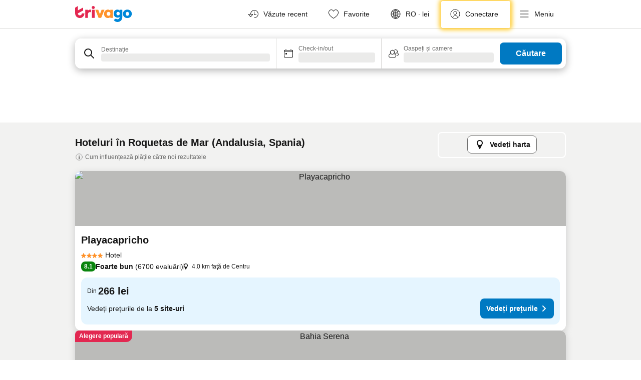

--- FILE ---
content_type: text/html; charset=utf-8
request_url: https://www.trivago.ro/ro/odr/hoteluri-roquetas-de-mar-spania?search=200-13720
body_size: 49205
content:
<!DOCTYPE html><html lang="ro" dir="ltr"><head><meta charSet="utf-8"/><meta name="viewport" content="width=device-width, initial-scale=1, shrink-to-fit=no"/><meta name="referrer" content="no-referrer-when-downgrade"/><meta property="fb:page_id" content="137633439645541"/><meta name="google" content="notranslate"/><meta name="p:domain_verify" content="7dfe2330e1dae0a6aa7f9479e616b6f9"/><meta property="og:type" content="website"/><meta name="format-detection" content="telephone=no"/><title>Hoteluri în Roquetas de Mar | Găsiți și comparați ofertele ideale cu trivago</title><meta name="description" content="Comparați prețuri pentru 2295 hoteluri din Roquetas de Mar, Spania. Găsiți tariful ideal dintre milioane de oferte de cazare și economisiți cu www.trivago.ro"/><meta property="og:site_name" content="trivago.ro"/><meta property="og:title" content="Sejururi în Roquetas de Mar"/><meta property="og:description" content="Explorați sejururi în Roquetas de Mar, comparați prețurile și economisiți mult la următorul dvs. sejur."/><meta property="og:image" content="https://imgcy.trivago.com/c_fill,d_dummy.jpeg,e_sharpen:60,f_auto,h_627,q_auto,w_1200/categoryimages/13/72/13720_v73.jpeg"/><meta property="og:url" content="https://www.trivago.ro/ro/odr/hoteluri-roquetas-de-mar-spania?search=200-13720"/><link rel="canonical" href="https://www.trivago.ro/ro/odr/hoteluri-roquetas-de-mar-spania?search=200-13720"/><link rel="alternate" href="https://ar.trivago.com/ar-145/odr/فندق-روكويتاس-دي-مار-أسبانيا?search=200-13720" hrefLang="ar-145"/><link rel="alternate" href="https://www.trivago.ae/en-AE/odr/hotels-roquetas-de-mar-spain?search=200-13720" hrefLang="en-AE"/><link rel="alternate" href="https://www.trivago.ae/ar-AE/odr/فندق-روكويتاس-دي-مار-أسبانيا?search=200-13720" hrefLang="ar-AE"/><link rel="alternate" href="https://www.trivago.com.ar/es-AR/odr/hoteles-roquetas-de-mar-españa?search=200-13720" hrefLang="es-AR"/><link rel="alternate" href="https://www.trivago.at/de-AT/odr/hotels-roquetas-de-mar-spanien?search=200-13720" hrefLang="de-AT"/><link rel="alternate" href="https://www.trivago.com.au/en-AU/odr/hotels-roquetas-de-mar-spain?search=200-13720" hrefLang="en-AU"/><link rel="alternate" href="https://www.trivago.be/nl-BE/odr/hotels-roquetas-de-mar-spanje?search=200-13720" hrefLang="nl-BE"/><link rel="alternate" href="https://www.trivago.be/fr-BE/odr/hôtels-roquetas-de-mar-espagne?search=200-13720" hrefLang="fr-BE"/><link rel="alternate" href="https://www.trivago.bg/bg/odr/хотела-рокетас-де-мар-испания?search=200-13720" hrefLang="bg"/><link rel="alternate" href="https://www.trivago.com.br/pt-BR/odr/hotéis-roquetas-de-mar-espanha?search=200-13720" hrefLang="pt-BR"/><link rel="alternate" href="https://www.trivago.ca/en-CA/odr/hotels-roquetas-de-mar-spain?search=200-13720" hrefLang="en-CA"/><link rel="alternate" href="https://www.trivago.ca/fr-CA/odr/hôtels-roquetas-de-mar-espagne?search=200-13720" hrefLang="fr-CA"/><link rel="alternate" href="https://www.trivago.ch/de-CH/odr/hotels-roquetas-de-mar-spanien?search=200-13720" hrefLang="de-CH"/><link rel="alternate" href="https://www.trivago.ch/fr-CH/odr/hôtels-roquetas-de-mar-espagne?search=200-13720" hrefLang="fr-CH"/><link rel="alternate" href="https://www.trivago.cl/es-CL/odr/hoteles-roquetas-de-mar-españa?search=200-13720" hrefLang="es-CL"/><link rel="alternate" href="https://www.trivago.com.co/es-CO/odr/hoteles-roquetas-de-mar-españa?search=200-13720" hrefLang="es-CO"/><link rel="alternate" href="https://www.trivago.cz/cs/odr/hotelů-roquetas-de-mar-španělsko?search=200-13720" hrefLang="cs"/><link rel="alternate" href="https://www.trivago.de/de/odr/hotels-roquetas-de-mar-spanien?search=200-13720" hrefLang="de"/><link rel="alternate" href="https://www.trivago.dk/da/odr/hoteller-roquetas-de-mar-spanien?search=200-13720" hrefLang="da"/><link rel="alternate" href="https://www.trivago.com.ec/es-EC/odr/hoteles-roquetas-de-mar-españa?search=200-13720" hrefLang="es-EC"/><link rel="alternate" href="https://www.trivago.es/es/odr/hoteles-roquetas-de-mar-españa?search=200-13720" hrefLang="es"/><link rel="alternate" href="https://www.trivago.fi/fi/odr/hotellia-roquetas-de-mar-espanja?search=200-13720" hrefLang="fi"/><link rel="alternate" href="https://www.trivago.fr/fr/odr/hôtels-roquetas-de-mar-espagne?search=200-13720" hrefLang="fr"/><link rel="alternate" href="https://www.trivago.gr/el/odr/ξενοδοχεία-ροκέτας-ντε-μαρ-ισπανία?search=200-13720" hrefLang="el"/><link rel="alternate" href="https://www.trivago.hk/zh-Hant-HK/odr/飯店-羅圭塔斯瑪-西班牙?search=200-13720" hrefLang="zh-Hant-HK"/><link rel="alternate" href="https://www.trivago.hk/en-HK/odr/hotels-roquetas-de-mar-spain?search=200-13720" hrefLang="en-HK"/><link rel="alternate" href="https://www.trivago.hr/hr/odr/hotela-roquetas-de-mar-španjolska?search=200-13720" hrefLang="hr"/><link rel="alternate" href="https://www.trivago.hu/hu/odr/szállás-roquetas-de-mar-spanyolország?search=200-13720" hrefLang="hu"/><link rel="alternate" href="https://www.trivago.co.id/id/odr/hotel-roquetas-de-mar-spanyol?search=200-13720" hrefLang="id"/><link rel="alternate" href="https://www.trivago.co.id/en-ID/odr/hotels-roquetas-de-mar-spain?search=200-13720" hrefLang="en-ID"/><link rel="alternate" href="https://www.trivago.ie/en-IE/odr/hotels-roquetas-de-mar-spain?search=200-13720" hrefLang="en-IE"/><link rel="alternate" href="https://www.trivago.co.il/he/odr/מלונות-רוקאוטס-דה-מר-ספרד?search=200-13720" hrefLang="he"/><link rel="alternate" href="https://www.trivago.in/en-IN/odr/hotels-roquetas-de-mar-spain?search=200-13720" hrefLang="en-IN"/><link rel="alternate" href="https://www.trivago.it/it/odr/hotel-roquetas-de-mar-spagna?search=200-13720" hrefLang="it"/><link rel="alternate" href="https://www.trivago.jp/ja/odr/軒-ロケタス-デ-マル-スペイン?search=200-13720" hrefLang="ja"/><link rel="alternate" href="https://www.trivago.com.mx/es-MX/odr/hoteles-roquetas-de-mar-españa?search=200-13720" hrefLang="es-MX"/><link rel="alternate" href="https://www.trivago.com.my/en-MY/odr/hotels-roquetas-de-mar-spain?search=200-13720" hrefLang="en-MY"/><link rel="alternate" href="https://www.trivago.com.my/ms/odr/hotel-roquetas-de-mar-spain?search=200-13720" hrefLang="ms"/><link rel="alternate" href="https://www.trivago.nl/nl/odr/hotels-roquetas-de-mar-spanje?search=200-13720" hrefLang="nl"/><link rel="alternate" href="https://www.trivago.no/nb/odr/hotell-roquetas-de-mar-spania?search=200-13720" hrefLang="nb"/><link rel="alternate" href="https://www.trivago.co.nz/en-NZ/odr/hotels-roquetas-de-mar-spain?search=200-13720" hrefLang="en-NZ"/><link rel="alternate" href="https://www.trivago.pe/es-PE/odr/hoteles-roquetas-de-mar-españa?search=200-13720" hrefLang="es-PE"/><link rel="alternate" href="https://www.trivago.pl/pl/odr/hoteli-roquetas-de-mar-hiszpania?search=200-13720" hrefLang="pl"/><link rel="alternate" href="https://www.trivago.pt/pt/odr/hotéis-roquetas-de-mar-espanha?search=200-13720" hrefLang="pt"/><link rel="alternate" href="https://www.trivago.rs/sr/odr/hotel-a-roketas-de-mar-španija?search=200-13720" hrefLang="sr"/><link rel="alternate" href="https://www.trivago.se/sv/odr/hotell-roquetas-de-mar-spanien?search=200-13720" hrefLang="sv"/><link rel="alternate" href="https://www.trivago.si/sl/odr/hotelov-roquetas-de-mar-španija?search=200-13720" hrefLang="sl"/><link rel="alternate" href="https://www.trivago.sk/sk/odr/hotely-roquetas-de-mar-španielsko?search=200-13720" hrefLang="sk"/><link rel="alternate" href="https://www.trivago.co.th/th/odr/โรงแรม-โรเกทาสเดมาร-สเปน?search=200-13720" hrefLang="th"/><link rel="alternate" href="https://www.trivago.co.th/en-TH/odr/hotels-roquetas-de-mar-spain?search=200-13720" hrefLang="en-TH"/><link rel="alternate" href="https://www.trivago.com.tr/tr/odr/otel-roquetas-de-mar-ispanya?search=200-13720" hrefLang="tr"/><link rel="alternate" href="https://www.trivago.com.tw/zh-Hant-TW/odr/飯店-羅圭塔斯瑪-西班牙?search=200-13720" hrefLang="zh-Hant-TW"/><link rel="alternate" href="https://www.trivago.co.uk/en-GB/odr/hotels-roquetas-de-mar-spain?search=200-13720" hrefLang="en-GB"/><link rel="alternate" href="https://www.trivago.com/en-US/odr/hotels-roquetas-de-mar-spain?search=200-13720" hrefLang="en-US"/><link rel="alternate" href="https://www.trivago.com/es-US/odr/hoteles-roquetas-de-mar-españa?search=200-13720" hrefLang="es-US"/><link rel="alternate" href="https://www.trivago.com.uy/es-UY/odr/hoteles-roquetas-de-mar-españa?search=200-13720" hrefLang="es-UY"/><link rel="alternate" href="https://www.trivago.vn/vi/odr/khách-sạn-roquetas-de-mar-tây-ban-nha?search=200-13720" hrefLang="vi"/><link rel="alternate" href="https://www.trivago.co.za/en-ZA/odr/hotels-roquetas-de-mar-spain?search=200-13720" hrefLang="en-ZA"/><link rel="alternate" href="https://ar.trivago.com/en-145/odr/hotels-roquetas-de-mar-spain?search=200-13720" hrefLang="en-QA"/><link rel="alternate" href="https://ar.trivago.com/en-145/odr/hotels-roquetas-de-mar-spain?search=200-13720" hrefLang="en-SA"/><link rel="alternate" href="https://ar.trivago.com/en-145/odr/hotels-roquetas-de-mar-spain?search=200-13720" hrefLang="en-EG"/><link rel="alternate" href="https://ar.trivago.com/en-145/odr/hotels-roquetas-de-mar-spain?search=200-13720" hrefLang="en-LB"/><link rel="preload" as="image" href="https://imgcy.trivago.com/c_fill,d_dummy.jpeg,e_sharpen:60,f_auto,h_267,q_40,w_400/partner-images/bb/10/27e34a5f3d556492564befe97e752a898eb38e06aa5eac7531832e42b27d.jpeg" fetchpriority="high"/><link rel="preload" as="image" href="https://imgcy.trivago.com/c_fill,d_dummy.jpeg,e_sharpen:60,f_auto,h_534,q_40,w_800/partner-images/bb/10/27e34a5f3d556492564befe97e752a898eb38e06aa5eac7531832e42b27d.jpeg" fetchpriority="high"/><meta name="next-head-count" content="80"/><script>performance.mark("time-to-parse");</script><script>window.__TRV_ENVIRONMENT_VARIABLES__ = {"GTM_CONTAINER_ID":"GTM-T5HDVXN","GOOGLE_MAPS_API_KEY":"AIzaSyBoNi-Mn3_vNvmIJdXS81UGzcWlyyH0hoM","GOOGLE_MAPS_API_KEY_WITH_REGION_LOOKUP":"AIzaSyBf14Z1j1yg0xEZKUO4FViT5FHQB9nCV7w","GOOGLE_ONE_TAP_CLIENT_ID":"363634697571-lj09qn82grlkcma3sud1c11bo7srajd3.apps.googleusercontent.com","ENVIRONMENT":"prod","JLOO_AUTH_URI":"https://auth.trivago.com/server","JLOO_AUTH_CLIENT_ID":"c6f60de3f8ee607bb58ba426b47051608ea35f740c38c87ecfce2329c120ee3f","ZENDESK_ENDPOINT":"https://trivago.zendesk.com/api/v2","GIT_REV":"833bf29b","GROUP":"4","IS_DEV_TOOLS_ENABLED":"false"}</script><link rel="icon" href="/favicon_08112023.ico"/><link rel="apple-touch-icon" href="/_static/images/apple-touch-icon_08112023.png"/><link rel="preload" href="/_next/static/css/6e44de102eb82b1d.css" as="style"/><link rel="stylesheet" href="/_next/static/css/6e44de102eb82b1d.css" data-n-g=""/><link rel="preload" href="/_next/static/css/734bf65489cec8cb.css" as="style"/><link rel="stylesheet" href="/_next/static/css/734bf65489cec8cb.css" data-n-p=""/><link rel="preload" href="/_next/static/css/ed237c7890fe9fb1.css" as="style"/><link rel="stylesheet" href="/_next/static/css/ed237c7890fe9fb1.css"/><link rel="preload" href="/_next/static/css/caf5668316b487b8.css" as="style"/><link rel="stylesheet" href="/_next/static/css/caf5668316b487b8.css"/><link rel="preload" href="/_next/static/css/26619b8a2e3e7c08.css" as="style"/><link rel="stylesheet" href="/_next/static/css/26619b8a2e3e7c08.css"/><link rel="preload" href="/_next/static/css/c1afd7870a4901f4.css" as="style"/><link rel="stylesheet" href="/_next/static/css/c1afd7870a4901f4.css"/><link rel="preload" href="/_next/static/css/1e47ff4135991ab9.css" as="style"/><link rel="stylesheet" href="/_next/static/css/1e47ff4135991ab9.css"/><link rel="preload" href="/_next/static/css/b5a29f52e5588a98.css" as="style"/><link rel="stylesheet" href="/_next/static/css/b5a29f52e5588a98.css"/><link rel="preload" href="/_next/static/css/d27614c7f50f297c.css" as="style"/><link rel="stylesheet" href="/_next/static/css/d27614c7f50f297c.css"/><link rel="preload" href="/_next/static/css/2da15d3fc11e0d55.css" as="style"/><link rel="stylesheet" href="/_next/static/css/2da15d3fc11e0d55.css"/><link rel="preload" href="/_next/static/css/a26b3541052fbff1.css" as="style"/><link rel="stylesheet" href="/_next/static/css/a26b3541052fbff1.css"/><link rel="preload" href="/_next/static/css/d5c600d1589022d7.css" as="style"/><link rel="stylesheet" href="/_next/static/css/d5c600d1589022d7.css"/><link rel="preload" href="/_next/static/css/bf2c06659ae8396d.css" as="style"/><link rel="stylesheet" href="/_next/static/css/bf2c06659ae8396d.css"/><link rel="preload" href="/_next/static/css/15ae7e37f252f0b2.css" as="style"/><link rel="stylesheet" href="/_next/static/css/15ae7e37f252f0b2.css"/><link rel="preload" href="/_next/static/css/a99cf06c9e022524.css" as="style"/><link rel="stylesheet" href="/_next/static/css/a99cf06c9e022524.css"/><link rel="preload" href="/_next/static/css/f53b7c9a07625401.css" as="style"/><link rel="stylesheet" href="/_next/static/css/f53b7c9a07625401.css"/><link rel="preload" href="/_next/static/css/0cd022090eff0450.css" as="style"/><link rel="stylesheet" href="/_next/static/css/0cd022090eff0450.css"/><link rel="preload" href="/_next/static/css/067e3d25cd7de697.css" as="style"/><link rel="stylesheet" href="/_next/static/css/067e3d25cd7de697.css"/><link rel="preload" href="/_next/static/css/a5ceae33ceec70ad.css" as="style"/><link rel="stylesheet" href="/_next/static/css/a5ceae33ceec70ad.css"/><link rel="preload" href="/_next/static/css/36d370043a3363b8.css" as="style"/><link rel="stylesheet" href="/_next/static/css/36d370043a3363b8.css"/><link rel="preload" href="/_next/static/css/a97775d0f18c91ef.css" as="style"/><link rel="stylesheet" href="/_next/static/css/a97775d0f18c91ef.css"/><link rel="preload" href="/_next/static/css/1ebf5aa39260f274.css" as="style"/><link rel="stylesheet" href="/_next/static/css/1ebf5aa39260f274.css"/><link rel="preload" href="/_next/static/css/919b9cc2f93c70e0.css" as="style"/><link rel="stylesheet" href="/_next/static/css/919b9cc2f93c70e0.css"/><link rel="preload" href="/_next/static/css/ae06ea45513bac8d.css" as="style"/><link rel="stylesheet" href="/_next/static/css/ae06ea45513bac8d.css"/><link rel="preload" href="/_next/static/css/f7d75b77f886ea21.css" as="style"/><link rel="stylesheet" href="/_next/static/css/f7d75b77f886ea21.css"/><link rel="preload" href="/_next/static/css/a8696fdedaa2cb10.css" as="style"/><link rel="stylesheet" href="/_next/static/css/a8696fdedaa2cb10.css"/><link rel="preload" href="/_next/static/css/43a53f166ffb9a6a.css" as="style"/><link rel="stylesheet" href="/_next/static/css/43a53f166ffb9a6a.css"/><link rel="preload" href="/_next/static/css/87a943c04f19c26a.css" as="style"/><link rel="stylesheet" href="/_next/static/css/87a943c04f19c26a.css"/><link rel="preload" href="/_next/static/css/0c92424c715a0965.css" as="style"/><link rel="stylesheet" href="/_next/static/css/0c92424c715a0965.css"/><link rel="preload" href="/_next/static/css/049efeb398cec7c6.css" as="style"/><link rel="stylesheet" href="/_next/static/css/049efeb398cec7c6.css"/><link rel="preload" href="/_next/static/css/413a4e3593e57e2e.css" as="style"/><link rel="stylesheet" href="/_next/static/css/413a4e3593e57e2e.css"/><link rel="preload" href="/_next/static/css/80899b3976364ac0.css" as="style"/><link rel="stylesheet" href="/_next/static/css/80899b3976364ac0.css"/><link rel="preload" href="/_next/static/css/5e6be7666d78b99a.css" as="style"/><link rel="stylesheet" href="/_next/static/css/5e6be7666d78b99a.css"/><link rel="preload" href="/_next/static/css/e32ee52dca34c897.css" as="style"/><link rel="stylesheet" href="/_next/static/css/e32ee52dca34c897.css"/><link rel="preload" href="/_next/static/css/022848f048eed4b8.css" as="style"/><link rel="stylesheet" href="/_next/static/css/022848f048eed4b8.css"/><link rel="preload" href="/_next/static/css/ef22bc331f82ed5f.css" as="style"/><link rel="stylesheet" href="/_next/static/css/ef22bc331f82ed5f.css"/><link rel="preload" href="/_next/static/css/ab48c6a7e2ef89c9.css" as="style"/><link rel="stylesheet" href="/_next/static/css/ab48c6a7e2ef89c9.css"/><link rel="preload" href="/_next/static/css/6a0ef682c3655094.css" as="style"/><link rel="stylesheet" href="/_next/static/css/6a0ef682c3655094.css"/><link rel="preload" href="/_next/static/css/424a04f8b9299f77.css" as="style"/><link rel="stylesheet" href="/_next/static/css/424a04f8b9299f77.css"/><link rel="preload" href="/_next/static/css/bf3ee46d0f62382f.css" as="style"/><link rel="stylesheet" href="/_next/static/css/bf3ee46d0f62382f.css"/><link rel="preload" href="/_next/static/css/69cb504b026efcc0.css" as="style"/><link rel="stylesheet" href="/_next/static/css/69cb504b026efcc0.css"/><link rel="preload" href="/_next/static/css/38574d937905bb42.css" as="style"/><link rel="stylesheet" href="/_next/static/css/38574d937905bb42.css"/><link rel="preload" href="/_next/static/css/4046da05e2217d57.css" as="style"/><link rel="stylesheet" href="/_next/static/css/4046da05e2217d57.css"/><link rel="preload" href="/_next/static/css/511d568980224caf.css" as="style"/><link rel="stylesheet" href="/_next/static/css/511d568980224caf.css"/><link rel="preload" href="/_next/static/css/22a43875cf679091.css" as="style"/><link rel="stylesheet" href="/_next/static/css/22a43875cf679091.css"/><link rel="preload" href="/_next/static/css/9271f21738e49497.css" as="style"/><link rel="stylesheet" href="/_next/static/css/9271f21738e49497.css"/><link rel="preload" href="/_next/static/css/2b7a7e2b1929d6b8.css" as="style"/><link rel="stylesheet" href="/_next/static/css/2b7a7e2b1929d6b8.css"/><link rel="preload" href="/_next/static/css/bcdf009d327a5b3c.css" as="style"/><link rel="stylesheet" href="/_next/static/css/bcdf009d327a5b3c.css"/><link rel="preload" href="/_next/static/css/041ea827425fe676.css" as="style"/><link rel="stylesheet" href="/_next/static/css/041ea827425fe676.css"/><link rel="preload" href="/_next/static/css/67136c740ed98cc7.css" as="style"/><link rel="stylesheet" href="/_next/static/css/67136c740ed98cc7.css"/><link rel="preload" href="/_next/static/css/324ea7a19e6bf22e.css" as="style"/><link rel="stylesheet" href="/_next/static/css/324ea7a19e6bf22e.css"/><link rel="preload" href="/_next/static/css/fb436940c9c5ecd9.css" as="style"/><link rel="stylesheet" href="/_next/static/css/fb436940c9c5ecd9.css"/><link rel="preload" href="/_next/static/css/20f4cf1e90dfa09f.css" as="style"/><link rel="stylesheet" href="/_next/static/css/20f4cf1e90dfa09f.css"/><link rel="preload" href="/_next/static/css/3d17624adc553a1a.css" as="style"/><link rel="stylesheet" href="/_next/static/css/3d17624adc553a1a.css"/><link rel="preload" href="/_next/static/css/4ddaa9f5b1e03563.css" as="style"/><link rel="stylesheet" href="/_next/static/css/4ddaa9f5b1e03563.css"/><link rel="preload" href="/_next/static/css/d8993aee56c7bc4e.css" as="style"/><link rel="stylesheet" href="/_next/static/css/d8993aee56c7bc4e.css"/><link rel="preload" href="/_next/static/css/d50720f7fb681bfc.css" as="style"/><link rel="stylesheet" href="/_next/static/css/d50720f7fb681bfc.css"/><noscript data-n-css=""></noscript><script defer="" nomodule="" src="/_next/static/chunks/polyfills-42372ed130431b0a.js"></script><script src="/_static/translations/ro/9b818164b4641c545597adc82e907e008f7e0d3663a5ba1d5649ac685329db9f.js" defer="" data-nscript="beforeInteractive"></script><script defer="" src="/_next/static/chunks/7383.652724d3d5473200.js"></script><script defer="" src="/_next/static/chunks/7177-c2170835999af59d.js"></script><script defer="" src="/_next/static/chunks/3187-a3e175002c30d06a.js"></script><script defer="" src="/_next/static/chunks/5627-35f37e6980a1e880.js"></script><script defer="" src="/_next/static/chunks/2017-aa68a5b137c7542f.js"></script><script defer="" src="/_next/static/chunks/5832-1c5ee8223a61323a.js"></script><script defer="" src="/_next/static/chunks/3420-0299ff8ae0e69b84.js"></script><script defer="" src="/_next/static/chunks/4093-77cf416598f1c1b3.js"></script><script defer="" src="/_next/static/chunks/328-80bf0fba2cf91f0b.js"></script><script defer="" src="/_next/static/chunks/8311-5794178d614f6b44.js"></script><script defer="" src="/_next/static/chunks/4759-8b01e90c55032ba6.js"></script><script defer="" src="/_next/static/chunks/8550-5c354aa557b209b8.js"></script><script defer="" src="/_next/static/chunks/7058-909cc2d5fc4081d8.js"></script><script defer="" src="/_next/static/chunks/934-d0684f3834321d2c.js"></script><script defer="" src="/_next/static/chunks/2929-cd87cf020d1c71c5.js"></script><script defer="" src="/_next/static/chunks/7868.3dc419785ad9a944.js"></script><script defer="" src="/_next/static/chunks/9467.39b631bab3bfd953.js"></script><script defer="" src="/_next/static/chunks/6190.2b80f3f150f18f90.js"></script><script defer="" src="/_next/static/chunks/3421.ee1e87190d9fd745.js"></script><script defer="" src="/_next/static/chunks/6062.1f35a515883f1472.js"></script><script src="/_next/static/chunks/webpack-b6d758781bc5bbdd.js" defer=""></script><script src="/_next/static/chunks/framework-ac9ff47db6d8df8f.js" defer=""></script><script src="/_next/static/chunks/main-84e1227cf776e82f.js" defer=""></script><script src="/_next/static/chunks/pages/_app-8dd5370b96704df6.js" defer=""></script><script src="/_next/static/chunks/5068-4f5b49f3e2d42f11.js" defer=""></script><script src="/_next/static/chunks/3256-3fc3e44826e89ac1.js" defer=""></script><script src="/_next/static/chunks/555-f8bea959f941e143.js" defer=""></script><script src="/_next/static/chunks/2279-5beb05d4185af999.js" defer=""></script><script src="/_next/static/chunks/4757-a067bd5cdc7fa7af.js" defer=""></script><script src="/_next/static/chunks/2005-a355675a012da891.js" defer=""></script><script src="/_next/static/chunks/705-505093cae6c83a04.js" defer=""></script><script src="/_next/static/chunks/7880-c3ebb98521b8a83b.js" defer=""></script><script src="/_next/static/chunks/605-06ac0bbad3e62544.js" defer=""></script><script src="/_next/static/chunks/pages/%5BlanguageCode%5D/odr/%5Bslug%5D-cd299051199d5d6b.js" defer=""></script><script src="/_next/static/SUaQiFxgPrf8kDq0rdmiV/_buildManifest.js" defer=""></script><script src="/_next/static/SUaQiFxgPrf8kDq0rdmiV/_ssgManifest.js" defer=""></script></head><body><noscript data-testid="gtm-noscript"><iframe data-testid="gtm-iframe" src="https://gtm.trivago.ro/ns.html?id=GTM-T5HDVXN" height="0" width="0" style="display:none;visibility:hidden"></iframe></noscript><div id="__next"><div class="_34EENR"><button type="button" aria-hidden="true"></button></div><div><div data-testid="page-header-wrapper"><div class="FfmyqR e4D1FP jngrXy"><header class="R_Xe__" itemType="https://schema.org/WPHeader" itemscope=""><a data-testid="generic-header-link" title="trivago logo" aria-label="trivago logo" class="" href="/"><svg xmlns="http://www.w3.org/2000/svg" width="114" height="32" viewBox="0 0 114 32" data-testid="header-hero-logo" class=""><g clip-path="url(#Logo_default_svg_a)"><path fill="#E32851" d="M38.637 7.434h-4.913a.255.255 0 0 0-.255.255v15.907c0 .14.114.255.255.255h4.913c.14 0 .255-.114.255-.255V7.689a.255.255 0 0 0-.255-.255"></path><path fill="#FF932C" d="M52.833 7.6 49.6 16.21a.057.057 0 0 1-.107 0L46.231 7.6a.255.255 0 0 0-.239-.165h-5.37a.255.255 0 0 0-.237.351l6.46 15.907c.039.096.133.16.236.16h4.724a.255.255 0 0 0 .237-.16L58.53 7.786a.255.255 0 0 0-.237-.352h-5.222a.255.255 0 0 0-.239.166Z"></path><path fill="#0088D9" d="M104.344 7.185c-5.126 0-8.86 3.615-8.86 8.476 0 4.86 3.734 8.475 8.86 8.475 5.068 0 8.861-3.645 8.861-8.475 0-4.86-3.764-8.476-8.861-8.476m0 12.328c-2.015 0-3.348-1.541-3.348-3.853 0-2.31 1.333-3.852 3.348-3.852 1.986 0 3.349 1.54 3.349 3.853 0 2.281-1.363 3.852-3.349 3.852"></path><path fill="#E32851" d="M31.673 7.355a3 3 0 0 0-.514-.121c-.314-.05-3.647-.424-5.501 2.063-.033.044-.103.02-.103-.034V7.689a.255.255 0 0 0-.255-.255h-4.913a.255.255 0 0 0-.255.255v15.907c0 .14.114.255.255.255H25.3a.255.255 0 0 0 .255-.255V17.69c0-4.416 2.044-5.514 4.06-5.514.237 0 .926-.001 1.9.268a.255.255 0 0 0 .322-.245V7.594a.25.25 0 0 0-.164-.239M36.18 0c-1.713 0-3.102 1.339-3.102 2.99s1.39 2.99 3.103 2.99 3.102-1.339 3.102-2.99S37.893 0 36.181 0Z"></path><path fill="#FF932C" d="M75.341 7.434H70.43a.255.255 0 0 0-.255.255v1.565c0 .06-.083.08-.109.024-1.774-3.717-12.282-2.994-12.282 6.364 0 8.748 8.978 10.306 12.29 6.645.036-.04.1-.015.1.038v1.27c0 .142.115.256.256.256h4.912a.255.255 0 0 0 .256-.255V7.689a.255.255 0 0 0-.255-.255ZM66.77 19.495c-2.164 0-3.672-1.508-3.672-3.836s1.508-3.869 3.672-3.869c2.197 0 3.672 1.574 3.672 3.87 0 2.294-1.475 3.835-3.672 3.835"></path><path fill="#0088D9" d="M93.893 7.434h-4.912a.255.255 0 0 0-.255.255v1.564c0 .062-.083.08-.11.025-1.78-3.764-11.567-2.82-11.567 5.89 0 8.54 8.92 9.243 11.58 6.759a.057.057 0 0 1 .096.042v.769c-.068 3.629-4.614 5.2-6.924 2.443a.255.255 0 0 0-.334-.05l-4.14 2.677a.257.257 0 0 0-.066.368c5.283 7.219 16.802 3.548 16.887-5.422V7.69a.255.255 0 0 0-.255-.255Zm-8.101 11.201c-1.956 0-3.32-1.363-3.32-3.466s1.364-3.497 3.32-3.497c1.985 0 3.318 1.422 3.318 3.497 0 2.074-1.333 3.466-3.318 3.466"></path><path fill="#E32851" d="M18.424 14.867h-4.92a.26.26 0 0 0-.254.237 3.92 3.92 0 0 1-3.907 3.61c-2.472 0-3.472-2.1-3.472-2.1a3.9 3.9 0 0 1-.448-1.749c0-.02.011-.04.03-.05l1.407-.777 8.894-4.919a.43.43 0 0 0 .22-.372V3.46a.255.255 0 0 0-.38-.224L5.509 8.814a.057.057 0 0 1-.086-.05V.452a.255.255 0 0 0-.394-.214L.194 3.368A.43.43 0 0 0 0 3.727v11.14a9.343 9.343 0 0 0 18.68.268.257.257 0 0 0-.256-.268"></path></g><defs><clipPath id="Logo_default_svg_a"><path fill="#fff" d="M0 0h113.205v32H0z"></path></clipPath></defs></svg></a><nav class="_0KLTtN"><ul class="M4XoLB"><li itemscope="" itemType="https://schema.org/SiteNavigationElement" class="E5DKqf vpJVof"><div data-testid="recent-activity-flyout"><button type="button" data-testid="recent-activity-flyout-selector" class="_9GUeM0 aZayF2 qrwzHR"><span class="bam52s gAT9Vj" style="--_rotate:0deg;--_size:24px" data-testid="icon"><svg xmlns="http://www.w3.org/2000/svg" width="24" height="24" viewBox="0 0 24 24" role="img" aria-hidden="true" class="ycG2ve"><g fill="currentColor"><path d="M13.5 14a.5.5 0 0 1-.5-.5v-6a.5.5 0 0 1 1 0V13h3.5a.5.5 0 0 1 0 1Z"></path><path d="m2.25 13.66 3.5 4a1 1 0 0 0 1.5 0l3.5-4A1 1 0 0 0 10 12H7a7 7 0 1 1 7 7 .5.5 0 0 0 0 1 8 8 0 1 0-8-8H3a1 1 0 0 0-.75 1.66M3 13h7l-3.5 4Z"></path><path d="M13.5 14a.5.5 0 0 1-.5-.5v-6a.5.5 0 0 1 1 0V13h3.5a.5.5 0 0 1 0 1Z"></path></g></svg></span><span class="_4notF TemCix DiFcxq"><span class="yuQr1m PLa0l3">Văzute recent</span></span></button></div></li><li itemscope="" itemType="https://schema.org/SiteNavigationElement" class="E5DKqf"><div class="vTDE1M"><a tabindex="0" role="link" data-testid="header-favorites" class="_9GUeM0 aZayF2 qrwzHR" href="/ro/profile/favorites/"><span class="bam52s gAT9Vj" style="--_rotate:0deg;--_size:24px" data-testid="icon"><svg xmlns="http://www.w3.org/2000/svg" width="24" height="24" viewBox="0 0 24 24" role="img" aria-hidden="true" class="ycG2ve"><path fill="currentColor" d="M20.42 4.82A5.23 5.23 0 0 0 16.5 3 5.37 5.37 0 0 0 12 5.58 5.37 5.37 0 0 0 7.5 3a5.23 5.23 0 0 0-3.92 1.82A6.35 6.35 0 0 0 2 9.07s0 0 0 .06v.22c0 5.42 7.25 10.18 9.47 11.51a1 1 0 0 0 1 0C14.74 19.53 22 14.77 22 9.35v-.28a6.35 6.35 0 0 0-1.58-4.25M21 9.18v.17c0 4.94-7.07 9.5-9 10.65-1.92-1.15-9-5.71-9-10.65v-.17a.4.4 0 0 0 0-.11A4.81 4.81 0 0 1 7.5 4a4.39 4.39 0 0 1 3.66 2.12L12 7.44l.84-1.32A4.39 4.39 0 0 1 16.5 4 4.81 4.81 0 0 1 21 9.07a.4.4 0 0 0 0 .11"></path></svg></span><span class="_4notF TemCix DiFcxq"><span class="yuQr1m PLa0l3">Favorite</span></span></a></div></li><li itemscope="" itemType="https://schema.org/SiteNavigationElement" class="E5DKqf vpJVof"><button type="button" data-testid="header-localization-menu" class="_9GUeM0 aZayF2 qrwzHR"><span class="bam52s gAT9Vj" style="--_rotate:0deg;--_size:24px" data-testid="icon"><svg xmlns="http://www.w3.org/2000/svg" width="24" height="24" viewBox="0 0 24 24" role="img" aria-hidden="true" class="ycG2ve"><path fill="none" d="M0 0h24v24H0z"></path><path fill="currentColor" d="M12 21.5V21zc-5.238 0-9.5-4.262-9.5-9.5H3h-.5c0-5.238 4.262-9.5 9.5-9.5V3v-.5c5.238 0 9.5 4.262 9.5 9.5H21h.5c0 5.238-4.262 9.5-9.5 9.5m-6.389-3.898a8.5 8.5 0 0 0 5.09 2.798 15.3 15.3 0 0 1-2.592-3.943 12.2 12.2 0 0 0-2.498 1.145m10.25-1.078A15.4 15.4 0 0 1 13.3 20.4a8.5 8.5 0 0 0 5.061-2.77 15 15 0 0 0-2.5-1.107zm-3.361-.655v3.926a14.3 14.3 0 0 0 2.394-3.557 12.4 12.4 0 0 0-2.394-.369m-3.421.312a14.3 14.3 0 0 0 2.421 3.614v-3.938c-.876.026-1.687.148-2.421.324m7.165-.586c.884.303 1.8.71 2.743 1.241a8.45 8.45 0 0 0 1.498-4.336h-3.542a11.8 11.8 0 0 1-.699 3.095M3.514 12.5a8.45 8.45 0 0 0 1.48 4.308c.645-.4 1.576-.89 2.738-1.28a11.7 11.7 0 0 1-.676-3.028H3.515zm8.986 2.362c.88.044 1.813.181 2.788.442a10.8 10.8 0 0 0 .652-2.804H12.5zM8.06 12.5c.086.952.31 1.873.63 2.745a13 13 0 0 1 2.81-.393V12.5zm8.918-1h3.507a8.44 8.44 0 0 0-1.484-4.315 14 14 0 0 1-2.55 1.207q.506 1.506.527 3.106zm-4.478 0h3.478a9.1 9.1 0 0 0-.485-2.81c-.9.245-1.904.416-2.993.449zm-4.479 0H11.5V9.13a13.3 13.3 0 0 1-2.977-.487 9.1 9.1 0 0 0-.502 2.857m-4.506 0H7.02v-.003q.022-1.627.547-3.158a16.5 16.5 0 0 1-2.555-1.175A8.44 8.44 0 0 0 3.515 11.5M12.5 4.14v4.025c.946-.03 1.825-.173 2.63-.387q-.872-1.907-2.63-3.638M8.897 7.72c.909.25 1.778.387 2.603.432V4.14Q9.771 5.844 8.897 7.72m4.49-4.107c1.204 1.221 2.107 2.512 2.708 3.865a13 13 0 0 0 2.288-1.085 8.5 8.5 0 0 0-4.995-2.78zM5.64 6.368c.787.436 1.553.78 2.295 1.046q.901-1.997 2.678-3.8A8.5 8.5 0 0 0 5.64 6.367z"></path></svg></span><span class="_4notF TemCix DiFcxq"><span class="yuQr1m PLa0l3">RO · lei</span></span></button></li><li itemscope="" itemType="https://schema.org/SiteNavigationElement" class="E5DKqf"><div class="j4pLyK"><button type="button" data-testid="header-login" class="_9GUeM0 aZayF2 qrwzHR _4zLPbh"><span class="bam52s gAT9Vj" style="--_rotate:0deg;--_size:24px" data-testid="icon"><svg xmlns="http://www.w3.org/2000/svg" width="24" height="24" fill="none" viewBox="0 0 24 24" role="img" aria-hidden="true" class="ycG2ve"><path fill="transparent" d="M0 0h24v24H0z"></path><path fill="transparent" stroke="currentColor" stroke-linecap="round" stroke-linejoin="round" d="M17.129 19.038a5.36 5.36 0 0 0-1.895-2.87A5.27 5.27 0 0 0 12 15.058c-1.17 0-2.307.39-3.234 1.11a5.36 5.36 0 0 0-1.895 2.87"></path><path fill="transparent" stroke="currentColor" stroke-linecap="round" stroke-linejoin="round" d="M21 12C21 0 3 0 3 12s18 12 18 0"></path><path fill="transparent" stroke="currentColor" stroke-linecap="round" stroke-linejoin="round" d="M11.998 12.811c1.939 0 3.03-1.1 3.03-3.058s-1.091-3.059-3.03-3.059S8.97 7.796 8.97 9.754s1.09 3.057 3.028 3.057"></path></svg></span><span class="_4notF TemCix DiFcxq"><span class="yuQr1m PLa0l3">Conectare</span></span></button></div></li><li itemscope="" itemType="https://schema.org/SiteNavigationElement" class="E5DKqf NEhNgU"><button type="button" data-testid="header-profile-menu-mobile" class="_9GUeM0 aZayF2 qrwzHR"><span class="bam52s gAT9Vj" style="--_rotate:0deg;--_size:24px" data-testid="icon"><svg xmlns="http://www.w3.org/2000/svg" width="24" height="24" viewBox="0 0 24 24" role="img" aria-hidden="true" class="ycG2ve"><g fill="none" stroke="currentColor" stroke-linecap="round" stroke-miterlimit="10" stroke-width="2"><path d="M4 6h16M4 12h16M4 18h16" vector-effect="non-scaling-stroke"></path></g></svg></span><span class="_4notF TemCix DiFcxq"><span class="yuQr1m PLa0l3">Meniu</span></span></button></li><li itemscope="" itemType="https://schema.org/SiteNavigationElement" class="E5DKqf vpJVof"><div data-testid="desktop-dropdown-menu" class="_4DcEqf"><button type="button" data-testid="header-profile-menu-desktop" class="_9GUeM0 aZayF2 qrwzHR"><span class="bam52s gAT9Vj" style="--_rotate:0deg;--_size:24px" data-testid="icon"><svg xmlns="http://www.w3.org/2000/svg" width="24" height="24" fill="none" viewBox="0 0 24 24" role="img" aria-hidden="true" class="ycG2ve"><path stroke="currentColor" stroke-linecap="round" d="M4 6h16M4 12h16M4 18h16"></path></svg></span><span class="_4notF TemCix DiFcxq"><span class="yuQr1m PLa0l3">Meniu</span></span></button></div></li></ul></nav></header></div></div><div class="_3ZpH1d"></div></div><div class=""><div class="meT0Q5 Bog6Yy"><div class="vzC9TR FrYDhH XzpZLp" data-testid="search-form"><div class="_3axGO1 y1Efiu"><div class="X2yYk_"><div data-testid="auto-complete-combobox" role="combobox" aria-expanded="false" aria-controls="suggestion-list" class="If79lQ yXXD2G"><form action="" class="IxKJtG"><div role="button" class="HxkFDQ aaN4L7" tabindex="0" data-testid="auto-complete-wrapper"><div class="Z8wU9_"><span class="bam52s G_oBf2 m8EtRm" style="--_rotate:0deg;--_size:24px" data-testid="icon"><svg xmlns="http://www.w3.org/2000/svg" width="24" height="24" viewBox="0 0 24 24" role="img" aria-hidden="true" class="ycG2ve"><g fill="none" stroke="currentColor" stroke-linecap="round" stroke-miterlimit="10" stroke-width="2"><path d="M10 3a7 7 0 1 0 7 7 7 7 0 0 0-7-7ZM21 21l-6-6" vector-effect="non-scaling-stroke"></path></g></svg></span></div><span class="dmsstT SwVR4I"><label for="input-auto-complete" class="EuINlU SwVR4I">Destinație</label><div class="_7XPUe4 fWwD7f"></div></span></div></form></div></div><fieldset class="MGDNki k_YRbF"><button type="button" data-testid="search-form-calendar" class="raKH_0 SwVR4I Kv9RV2"><span class="lSFHMh"><span class="bam52s _61wiWy" style="--_rotate:0deg;--_size:24px" data-testid="icon"><svg xmlns="http://www.w3.org/2000/svg" width="24" height="24" viewBox="0 0 24 24" role="img" aria-hidden="true" class="ycG2ve"><g fill="currentColor"><path d="M19 5h-1a1 1 0 0 0-2 0H8a1 1 0 0 0-2 0H5a2 2 0 0 0-2 2v11a2 2 0 0 0 2 2h14a2 2 0 0 0 2-2V7a2 2 0 0 0-2-2m1 13a1 1 0 0 1-1 1H5a1 1 0 0 1-1-1V9h16Zm0-10H4V7a1 1 0 0 1 1-1h14a1 1 0 0 1 1 1Z"></path><circle cx="7.5" cy="12.5" r="1.5"></circle><path d="M19 5h-1a1 1 0 0 0-2 0H8a1 1 0 0 0-2 0H5a2 2 0 0 0-2 2v11a2 2 0 0 0 2 2h14a2 2 0 0 0 2-2V7a2 2 0 0 0-2-2m1 13a1 1 0 0 1-1 1H5a1 1 0 0 1-1-1V9h16Zm0-10H4V7a1 1 0 0 1 1-1h14a1 1 0 0 1 1 1Z"></path><circle cx="7.5" cy="12.5" r="1.5"></circle></g></svg></span><span class="BcDnim irqByq WnmS4G SwVR4I"><span class="Lq2bmx blPGoL SwVR4I" data-testid="search-form-calendar-label">Check-in/out</span><span class="dJVPMU SwVR4I" data-testid="search-form-calendar-value"><div aria-busy="true" aria-live="polite"><span class="fr8bt7 TemCix" role="status">Se încarcă</span><div class="_7XPUe4 OML2Lz"></div></div></span></span></span></button></fieldset><div class="QpwdOT"><span class="vs9lGU"></span><button type="button" data-testid="search-form-guest-selector" class="raKH_0 SwVR4I Kv9RV2"><span class="lSFHMh"><span class="bam52s _61wiWy" style="--_rotate:0deg;--_size:24px" data-testid="icon"><svg xmlns="http://www.w3.org/2000/svg" width="24" height="24" viewBox="0 0 24 24" role="img" aria-hidden="true" class="ycG2ve"><g fill="currentColor"><path d="M13.13 12.14a4.5 4.5 0 1 0-7.26 0A5 5 0 0 0 2 17a3 3 0 0 0 3 3h9a3 3 0 0 0 3-3 5 5 0 0 0-3.87-4.86M9.5 6a3.49 3.49 0 0 1 2.44 6A3.5 3.5 0 0 1 6 9.5 3.5 3.5 0 0 1 9.5 6M14 19H5a2 2 0 0 1-2-2 4 4 0 0 1 3.74-4 4.41 4.41 0 0 0 5.52 0A4 4 0 0 1 16 17a2 2 0 0 1-2 2"></path><path d="M19.31 10.24A3.93 3.93 0 0 0 20 8a4 4 0 0 0-6.94-2.69 6 6 0 0 1 .7.71A3 3 0 1 1 16 11a2.9 2.9 0 0 1-1.15-.23s0 .07 0 .11a4.5 4.5 0 0 1-.28.83A4 4 0 0 0 16 12a3.94 3.94 0 0 0 2.55-.94A3 3 0 0 1 21 14a1 1 0 0 1-1 1h-2.35a7 7 0 0 1 .26 1H20a2 2 0 0 0 2-2 4 4 0 0 0-2.69-3.76"></path></g></svg></span><span class="BcDnim irqByq WnmS4G SwVR4I"><span class="Lq2bmx blPGoL SwVR4I" data-testid="search-form-guest-selector-label">Oaspeți și camere</span><span class="dJVPMU SwVR4I" data-testid="search-form-guest-selector-value"><div aria-busy="true" aria-live="polite"><span class="fr8bt7 TemCix" role="status">Se încarcă</span><div class="_7XPUe4 OML2Lz"></div></div></span></span></span></button></div></div><button type="button" data-testid="search-button-with-loader" class="_3tjlp_ _3alngV"><span class="x_o6V4"><span class="c_Rwvc">Căutare</span></span></button></div></div></div><div class="_SOhff SA8JYU"><div class="FfmyqR e4D1FP jngrXy"><div><div class="_1pK_46"></div></div></div></div><main class="ecMnwC"><section class="ogmCTE"><div class="FfmyqR e4D1FP jngrXy"><div class="JJ0C4t"><div><h1 class="tODn3R _5NF9ws ttuBBL">Hoteluri în Roquetas de Mar (Andalusia, Spania)</h1><a rel="noopener noreferrer" target="_blank" class="EH_l13" data-testid="legal-info-link" href="https://support.trivago.com/hc/ro/sections/360000014707"><span class="bam52s _8AvqhM _8UUOQ" style="--_rotate:0deg;--_size:16px" data-testid="icon"><svg xmlns="http://www.w3.org/2000/svg" width="24" height="24" viewBox="0 0 24 24" role="img" aria-hidden="true" class="ycG2ve"><circle cx="12" cy="12" r="9.5" fill="none" stroke="currentColor" stroke-linecap="round" stroke-miterlimit="10"></circle><path fill="none" stroke="currentColor" stroke-linecap="round" stroke-miterlimit="10" stroke-width="2" d="M12 11v6" vector-effect="non-scaling-stroke"></path><circle cx="12" cy="7" r="1" fill="currentColor"></circle></svg></span><p class="wv9cHp">Cum influențează plățile către noi rezultatele</p></a></div><div class="OwEMM9"><button type="button" data-testid="view-map-button" class="_76H3nW TBCODd"><span class="RTemR6"><svg xmlns="http://www.w3.org/2000/svg" width="24" height="24" viewBox="0 0 24 24" class="ZODGEB"><path fill="currentColor" d="M18 8.23a6 6 0 0 0-11.9 0A7 7 0 0 0 6 9a5.8 5.8 0 0 0 .38 2.09l4.75 9.4a1 1 0 0 0 1.74 0l4.75-9.4A5.8 5.8 0 0 0 18 9a7 7 0 0 0 0-.77M12 13a4 4 0 1 1 4-4 4 4 0 0 1-4 4"></path></svg><span class="U2JzLk">Vedeți harta</span></span></button></div></div><div class="tG7AvG"></div></div><div class="FfmyqR e4D1FP jngrXy"><script type="application/ld+json">{"@context":"https://schema.org","@type":"ItemList","itemListElement":[{"@type":"ListItem","position":1,"item":{"@type":"Hotel","address":"4.0 km faţă de Centru","name":"Playacapricho","image":"https://imgcy.trivago.com/c_fill,d_dummy.jpeg,e_sharpen:60,f_auto,h_267,q_40,w_400/partner-images/bb/10/27e34a5f3d556492564befe97e752a898eb38e06aa5eac7531832e42b27d.jpeg","priceRange":"266 lei","aggregateRating":{"@type":"AggregateRating","ratingValue":8.1,"reviewCount":6700,"worstRating":0,"bestRating":10},"url":"https://www.trivago.ro/ro/oar/hotel-playacapricho-roquetas-de-mar?search=100-7414","description":""}},{"@type":"ListItem","position":2,"item":{"@type":"Hotel","address":"4.2 km faţă de Centru","name":"Bahia Serena","image":"https://imgcy.trivago.com/c_fill,d_dummy.jpeg,e_sharpen:60,f_auto,h_267,q_40,w_400/partner-images/cd/9e/7d020ac2edb61529d44e651a7bab25496018da315247257f1b4d609ee7f0.jpeg","priceRange":"391 lei","aggregateRating":{"@type":"AggregateRating","ratingValue":7.9,"reviewCount":8004,"worstRating":0,"bestRating":10},"url":"https://www.trivago.ro/ro/oar/apartament-în-regim-hotelier-bahia-serena-roquetas-de-mar?search=100-7408","description":""}},{"@type":"ListItem","position":3,"item":{"@type":"Hotel","address":"4.4 km faţă de Centru","name":"Hotel Best Roquetas","image":"https://imgcy.trivago.com/c_fill,d_dummy.jpeg,e_sharpen:60,f_auto,h_267,q_40,w_400/partner-images/3b/d1/689808cc8d2127268729561a9e3cd1df8b551a3bbbdf4cc960fdb38f986e.jpeg","priceRange":"","aggregateRating":{"@type":"AggregateRating","ratingValue":8.2,"reviewCount":9388,"worstRating":0,"bestRating":10},"url":"https://www.trivago.ro/ro/oar/hotel-best-roquetas-roquetas-de-mar?search=100-7416","description":""}},{"@type":"ListItem","position":4,"item":{"@type":"Hotel","address":"2.0 km faţă de Centru","name":"Evenia Zoraida Park","image":"https://imgcy.trivago.com/c_fill,d_dummy.jpeg,e_sharpen:60,f_auto,h_267,q_40,w_400/partner-images/6b/72/385a0bd75b5502e88494a17293f26ca6dd731cae41e72f1c77ab5ebe7ea8.jpeg","priceRange":"","aggregateRating":{"@type":"AggregateRating","ratingValue":8.5,"reviewCount":9065,"worstRating":0,"bestRating":10},"url":"https://www.trivago.ro/ro/oar/stațiune-evenia-zoraida-park-roquetas-de-mar?search=100-7422","description":""}},{"@type":"ListItem","position":5,"item":{"@type":"Hotel","address":"4.1 km faţă de Centru","name":"Alua Golf Trinidad","image":"https://imgcy.trivago.com/c_fill,d_dummy.jpeg,e_sharpen:60,f_auto,h_267,q_40,w_400/partner-images/cb/c8/d0829b290989bc97cd33ea8566f54ab2ea51ab7c18d9f103f4e76f836d51.jpeg","priceRange":"","aggregateRating":{"@type":"AggregateRating","ratingValue":7.7,"reviewCount":11501,"worstRating":0,"bestRating":10},"url":"https://www.trivago.ro/ro/oar/hotel-alua-golf-trinidad-roquetas-de-mar?search=100-7411","description":""}},{"@type":"ListItem","position":6,"item":{"@type":"Hotel","address":"2.2 km faţă de Centru","name":"Mediterraneo Bay Hotel &amp; Resort","image":"https://imgcy.trivago.com/c_fill,d_dummy.jpeg,e_sharpen:60,f_auto,h_267,q_40,w_400/hotelier-images/fb/9e/18e5b6323a54dabcc1264134f52cbbed90b2386352e184d30324da1e04b0.jpeg","priceRange":"","aggregateRating":{"@type":"AggregateRating","ratingValue":8.1,"reviewCount":6285,"worstRating":0,"bestRating":10},"url":"https://www.trivago.ro/ro/oar/mediterraneo-bay-hotel-resort-roquetas-de-mar?search=100-7413","description":""}},{"@type":"ListItem","position":7,"item":{"@type":"Hotel","address":"2.9 km faţă de Centru","name":"Hotel Roquetas El Palmeral by Pierre &amp; Vacances","image":"https://imgcy.trivago.com/c_fill,d_dummy.jpeg,e_sharpen:60,f_auto,h_267,q_40,w_400/hotelier-images/7b/2b/8734799ac163151546be19d9b12b6f4b76ed22a62e2e7005d40b7a232ec0.jpeg","priceRange":"","aggregateRating":{"@type":"AggregateRating","ratingValue":8.3,"reviewCount":7380,"worstRating":0,"bestRating":10},"url":"https://www.trivago.ro/ro/oar/hotel-roquetas-el-palmeral-by-pierre-vacances-roquetas-de-mar?search=100-30743146","description":""}},{"@type":"ListItem","position":8,"item":{"@type":"Hotel","address":"1.9 km faţă de Centru","name":"Evenia Zoraida Garden","image":"https://imgcy.trivago.com/c_fill,d_dummy.jpeg,e_sharpen:60,f_auto,h_267,q_40,w_400/hotelier-images/46/c9/6813fc0375664c23fa00b40bdf1e180a1eb7c93ae91bd2f5e2261c672952.jpeg","priceRange":"","aggregateRating":{"@type":"AggregateRating","ratingValue":8.5,"reviewCount":6101,"worstRating":0,"bestRating":10},"url":"https://www.trivago.ro/ro/oar/stațiune-evenia-zoraida-garden-roquetas-de-mar?search=100-100346","description":""}},{"@type":"ListItem","position":9,"item":{"@type":"Hotel","address":"4.0 km faţă de Centru","name":"Hotel Neptuno","image":"https://imgcy.trivago.com/c_fill,d_dummy.jpeg,e_sharpen:60,f_auto,h_267,q_40,w_400/partner-images/f3/80/54764113b054b8e9317a45ef47fba57f191b5fe48b7110a71c91aabb2202.jpeg","priceRange":"","aggregateRating":{"@type":"AggregateRating","ratingValue":8.1,"reviewCount":6159,"worstRating":0,"bestRating":10},"url":"https://www.trivago.ro/ro/oar/hotel-neptuno-roquetas-de-mar?search=100-96097","description":""}},{"@type":"ListItem","position":10,"item":{"@type":"Hotel","address":"9.8 km faţă de Centru","name":"Mirador del Cabo Hotel","image":"https://imgcy.trivago.com/c_fill,d_dummy.jpeg,e_sharpen:60,f_auto,h_267,q_40,w_400/hotelier-images/5d/97/caf78c416b50d4800a0df706afaf786b0702b21aa5075240060325f836c0.jpeg","priceRange":"","aggregateRating":{"@type":"AggregateRating","ratingValue":7.9,"reviewCount":1388,"worstRating":0,"bestRating":10},"url":"https://www.trivago.ro/ro/oar/mirador-del-cabo-hotel-roquetas-de-mar?search=100-128084","description":""}},{"@type":"ListItem","position":11,"item":{"@type":"Hotel","address":"2.9 km faţă de Centru","name":"Hotel Best Sabinal","image":"https://imgcy.trivago.com/c_fill,d_dummy.jpeg,e_sharpen:60,f_auto,h_267,q_40,w_400/hotelier-images/15/0d/a582309dcaaa7bc2218d614f2aa980977756facadae4ee9412cea59ccdd7.jpeg","priceRange":"","aggregateRating":{"@type":"AggregateRating","ratingValue":8.4,"reviewCount":11795,"worstRating":0,"bestRating":10},"url":"https://www.trivago.ro/ro/oar/hotel-best-sabinal-roquetas-de-mar?search=100-128762","description":""}},{"@type":"ListItem","position":12,"item":{"@type":"Hotel","address":"4.0 km faţă de Centru","name":"ALEGRIA Fenix Family","image":"https://imgcy.trivago.com/c_fill,d_dummy.jpeg,e_sharpen:60,f_auto,h_267,q_40,w_400/partner-images/d5/7c/6d8833312a54b047270a16c2049fa7721c95b62330f078c44ad1320e4d26.jpeg","priceRange":"","aggregateRating":{"@type":"AggregateRating","ratingValue":6.6,"reviewCount":3886,"worstRating":0,"bestRating":10},"url":"https://www.trivago.ro/ro/oar/hotel-alegria-fenix-family-roquetas-de-mar?search=100-97258","description":""}},{"@type":"ListItem","position":13,"item":{"@type":"Hotel","address":"4.0 km faţă de Centru","name":"Arena Center","image":"https://imgcy.trivago.com/c_fill,d_dummy.jpeg,e_sharpen:60,f_auto,h_267,q_40,w_400/partner-images/1c/e5/3bf2dc4105da7419640f7849294302e7f8c4b7ad389ade1c992fdb67027c.jpeg","priceRange":"","aggregateRating":{"@type":"AggregateRating","ratingValue":7.6,"reviewCount":6869,"worstRating":0,"bestRating":10},"url":"https://www.trivago.ro/ro/oar/apartament-în-regim-hotelier-arena-center-roquetas-de-mar?search=100-7407","description":""}},{"@type":"ListItem","position":14,"item":{"@type":"Hotel","address":"4.3 km faţă de Centru","name":"Protur Roquetas Hotel &amp; Spa","image":"https://imgcy.trivago.com/c_fill,d_dummy.jpeg,e_sharpen:60,f_auto,h_267,q_40,w_400/partner-images/e0/ce/678d0531cb097acfe77af8453e1636afe7f3fe332f173275e7a70c91dc50.jpeg","priceRange":"","aggregateRating":{"@type":"AggregateRating","ratingValue":8.8,"reviewCount":5035,"worstRating":0,"bestRating":10},"url":"https://www.trivago.ro/ro/oar/protur-roquetas-hotel-spa-roquetas-de-mar?search=100-7418","description":""}},{"@type":"ListItem","position":15,"item":{"@type":"Hotel","address":"3.6 km faţă de Centru","name":"Diver Roquetas","image":"https://imgcy.trivago.com/c_fill,d_dummy.jpeg,e_sharpen:60,f_auto,h_267,q_40,w_400/hotelier-images/79/46/5a8dd65f04abdcc87636c82e3be23c873245d1650352dc945e3450e467f0.jpeg","priceRange":"","aggregateRating":{"@type":"AggregateRating","ratingValue":7.5,"reviewCount":2483,"worstRating":0,"bestRating":10},"url":"https://www.trivago.ro/ro/oar/hotel-diver-roquetas-roquetas-de-mar?search=100-1259225","description":""}},{"@type":"ListItem","position":16,"item":{"@type":"Hotel","address":"1.7 km faţă de Centru","name":"ALEGRIA Colonial Mar Aquafun","image":"https://imgcy.trivago.com/c_fill,d_dummy.jpeg,e_sharpen:60,f_auto,h_267,q_40,w_400/partner-images/97/6e/7c21e0615869ed141974170170e420584908291948d372e19cc673782d58.jpeg","priceRange":"","aggregateRating":{"@type":"AggregateRating","ratingValue":7.4,"reviewCount":12254,"worstRating":0,"bestRating":10},"url":"https://www.trivago.ro/ro/oar/hotel-alegria-colonial-mar-aquafun-roquetas-de-mar?search=100-3839132","description":""}},{"@type":"ListItem","position":17,"item":{"@type":"Hotel","address":"Almeria, 6.3 km faţă de Roquetas de Mar","name":"Playadulce","image":"https://imgcy.trivago.com/c_fill,d_dummy.jpeg,e_sharpen:60,f_auto,h_267,q_40,w_400/partner-images/14/27/1825ccd65b6657eeecf54bf5823ff3bda347e75819d15f549ae1245a0040.jpeg","priceRange":"","aggregateRating":{"@type":"AggregateRating","ratingValue":8.2,"reviewCount":5079,"worstRating":0,"bestRating":10},"url":"https://www.trivago.ro/ro/oar/hotel-playadulce-almeria?search=100-95608","description":""}},{"@type":"ListItem","position":18,"item":{"@type":"Hotel","address":"3.9 km faţă de Centru","name":"Playasol","image":"https://imgcy.trivago.com/c_fill,d_dummy.jpeg,e_sharpen:60,f_auto,h_267,q_40,w_400/hotelier-images/c0/1c/3cef3b2188da59b6a5f79bcc4a12df6ceeff4a32b6cbc469c16857221ed0.jpeg","priceRange":"","aggregateRating":{"@type":"AggregateRating","ratingValue":7.8,"reviewCount":5239,"worstRating":0,"bestRating":10},"url":"https://www.trivago.ro/ro/oar/hotel-playasol-roquetas-de-mar?search=100-7417","description":""}},{"@type":"ListItem","position":19,"item":{"@type":"Hotel","address":"2.4 km faţă de Centru","name":"Moon Dreams Roquetas","image":"https://imgcy.trivago.com/c_fill,d_dummy.jpeg,e_sharpen:60,f_auto,h_267,q_40,w_400/hotelier-images/40/fb/bd21690602270b59ce9302443138f59d779b61ca99275864b0940e60dab5.jpeg","priceRange":"","aggregateRating":{"@type":"AggregateRating","ratingValue":7.3,"reviewCount":671,"worstRating":0,"bestRating":10},"url":"https://www.trivago.ro/ro/oar/hotel-moon-dreams-roquetas-roquetas-de-mar?search=100-7421","description":""}},{"@type":"ListItem","position":20,"item":{"@type":"Hotel","address":"7.6 km faţă de Centru","name":"Moon Hotel &amp; SPA.","image":"https://imgcy.trivago.com/c_fill,d_dummy.jpeg,e_sharpen:60,f_auto,h_267,q_40,w_400/partner-images/94/dc/13206c62dbd2e5d0b4eca9d9897f747a65ff078142c676c4914d8baf1aad.jpeg","priceRange":"","aggregateRating":{"@type":"AggregateRating","ratingValue":9,"reviewCount":3265,"worstRating":0,"bestRating":10},"url":"https://www.trivago.ro/ro/oar/moon-hotel-spa-roquetas-de-mar?search=100-11354252","description":""}},{"@type":"ListItem","position":21,"item":{"@type":"Hotel","address":"1.8 km faţă de Centru","name":"Apartamentos Estrella De Mar","image":"https://imgcy.trivago.com/c_fill,d_dummy.jpeg,e_sharpen:60,f_auto,h_267,q_40,w_400/partner-images/ce/14/246a98394fdae7e60a6b666b5e9dabf8f95181472820c50f63dddbefa839.jpeg","priceRange":"","aggregateRating":{"@type":"AggregateRating","ratingValue":7.1,"reviewCount":1959,"worstRating":0,"bestRating":10},"url":"https://www.trivago.ro/ro/oar/apartament-în-regim-hotelier-apartamentos-estrella-de-mar-roquetas-de-mar?search=100-94679","description":""}},{"@type":"ListItem","position":22,"item":{"@type":"Hotel","address":"6.9 km faţă de Centru","name":"Ho Aguadulce","image":"https://imgcy.trivago.com/c_fill,d_dummy.jpeg,e_sharpen:60,f_auto,h_267,q_40,w_400/hotelier-images/64/0e/8b2f7b351600daa2f331c9707f68a2995d4988478877db816a6ae3e81188.jpeg","priceRange":"","aggregateRating":{"@type":"AggregateRating","ratingValue":9.4,"reviewCount":3232,"worstRating":0,"bestRating":10},"url":"https://www.trivago.ro/ro/oar/apartament-în-regim-hotelier-ho-aguadulce-roquetas-de-mar?search=100-24861904","description":""}},{"@type":"ListItem","position":23,"item":{"@type":"Hotel","address":"3.2 km faţă de Centru","name":"Hotel Apartamentos La Minería","image":"https://imgcy.trivago.com/c_fill,d_dummy.jpeg,e_sharpen:60,f_auto,h_267,q_40,w_400/hotelier-images/08/65/71a2557944aa7fd844b203a4819fcd565105a6b515f344785c8e4058107f.jpeg","priceRange":"","aggregateRating":{"@type":"AggregateRating","ratingValue":7.1,"reviewCount":770,"worstRating":0,"bestRating":10},"url":"https://www.trivago.ro/ro/oar/hotel-apartamentos-la-minería-roquetas-de-mar?search=100-131439","description":""}},{"@type":"ListItem","position":24,"item":{"@type":"Hotel","address":"3.8 km faţă de Centru","name":"Playalinda","image":"https://imgcy.trivago.com/c_fill,d_dummy.jpeg,e_sharpen:60,f_auto,h_267,q_40,w_400/hotelier-images/2b/e7/2e8b284b809586eef3cda33b135441c56bec964d2ed6c26b92cc97eca192.jpeg","priceRange":"","aggregateRating":{"@type":"AggregateRating","ratingValue":7.7,"reviewCount":1490,"worstRating":0,"bestRating":10},"url":"https://www.trivago.ro/ro/oar/hotel-playalinda-roquetas-de-mar?search=100-1259217","description":""}},{"@type":"ListItem","position":25,"item":{"@type":"Hotel","address":"5.0 km faţă de Centru","name":"Pierre &amp; Vacances Almería Roquetas De Mar Apartamentos","image":"https://imgcy.trivago.com/c_fill,d_dummy.jpeg,e_sharpen:60,f_auto,h_267,q_40,w_400/hotelier-images/fc/1f/2a14425c2070d287577dd03a46587bbcd1eff15a246f47d34a65839297cb.jpeg","priceRange":"","aggregateRating":{"@type":"AggregateRating","ratingValue":7.9,"reviewCount":4335,"worstRating":0,"bestRating":10},"url":"https://www.trivago.ro/ro/oar/apartament-în-regim-hotelier-pierre-vacances-almería-roquetas-de-mar-apartamentos?search=100-1886409","description":""}},{"@type":"ListItem","position":26,"item":{"@type":"Hotel","address":"6.0 km faţă de Centru","name":"Hotel Mirablau","image":"https://imgcy.trivago.com/c_fill,d_dummy.jpeg,e_sharpen:60,f_auto,h_267,q_40,w_400/partner-images/9a/cb/2afd6e26594c2077791c5491770703990e089d4b00e859b6e0ab7a2930ce.jpeg","priceRange":"","aggregateRating":{"@type":"AggregateRating","ratingValue":6.9,"reviewCount":836,"worstRating":0,"bestRating":10},"url":"https://www.trivago.ro/ro/oar/hotel-mirablau-roquetas-de-mar?search=100-583086","description":""}},{"@type":"ListItem","position":27,"item":{"@type":"Hotel","address":"4.0 km faţă de Centru","name":"Apartamentos Golf Center Pueblo","image":"https://imgcy.trivago.com/c_fill,d_dummy.jpeg,e_sharpen:60,f_auto,h_267,q_40,w_400/partner-images/3b/0f/47b1a587302d5b6f05d370a29bde526025e14e4d8a6e4535d07f4cf78905.jpeg","priceRange":"","aggregateRating":{"@type":"AggregateRating","ratingValue":6.9,"reviewCount":3707,"worstRating":0,"bestRating":10},"url":"https://www.trivago.ro/ro/oar/apartament-în-regim-hotelier-apartamentos-golf-center-pueblo-roquetas-de-mar?search=100-115799","description":""}},{"@type":"ListItem","position":28,"item":{"@type":"Hotel","address":"3.0 km faţă de Centru","name":"Fenix Apartamentos","image":"https://imgcy.trivago.com/c_fill,d_dummy.jpeg,e_sharpen:60,f_auto,h_267,q_40,w_400/hotelier-images/e1/1c/fbc9ff4a6994a077bda2b19aecde8c80c9d42d910ea112b6fa4bd6b57651.jpeg","priceRange":"","aggregateRating":{"@type":"AggregateRating","ratingValue":7.8,"reviewCount":681,"worstRating":0,"bestRating":10},"url":"https://www.trivago.ro/ro/oar/apartament-în-regim-hotelier-fenix-apartamentos-roquetas-de-mar?search=100-115410","description":""}},{"@type":"ListItem","position":29,"item":{"@type":"Hotel","address":"4.0 km faţă de Centru","name":"APARTAMENTOS MAR Y GOLF","image":"https://imgcy.trivago.com/c_fill,d_dummy.jpeg,e_sharpen:60,f_auto,h_267,q_40,w_400/hotelier-images/84/5d/9982d51e64c17d464808e88e90251b1bf952151e425991f158735ef658bc.jpeg","priceRange":"","aggregateRating":{"@type":"AggregateRating","ratingValue":6.1,"reviewCount":1754,"worstRating":0,"bestRating":10},"url":"https://www.trivago.ro/ro/oar/apartament-în-regim-hotelier-apartamentos-mar-y-golf-roquetas-de-mar?search=100-18849608","description":""}},{"@type":"ListItem","position":30,"item":{"@type":"Hotel","address":"3.6 km faţă de Centru","name":"Playalinda Aquapark &amp; Spa Hotel","image":"https://imgcy.trivago.com/c_fill,d_dummy.jpeg,e_sharpen:60,f_auto,h_267,q_40,w_400/partner-images/22/5f/ad62a1f0204efbeaaed3f8c338ced8a36113774211a9f4e2cb00c3f9b94a.jpeg","priceRange":"","aggregateRating":{"@type":"AggregateRating","ratingValue":7.8,"reviewCount":16,"worstRating":0,"bestRating":10},"url":"https://www.trivago.ro/ro/oar/playalinda-aquapark-spa-hotel-roquetas-de-mar?search=100-31815092","description":""}},{"@type":"ListItem","position":31,"item":{"@type":"Hotel","address":"4.0 km faţă de Centru","name":"Fenix Beach Touristic Apartments","image":"https://imgcy.trivago.com/c_fill,d_dummy.jpeg,e_sharpen:60,f_auto,h_267,q_40,w_400/hotelier-images/03/58/4d3377e3eacd41d1f22940b823e63ebfadd352c0f9138dce98522df37ede.jpeg","priceRange":"","aggregateRating":{"@type":"AggregateRating","ratingValue":6.3,"reviewCount":409,"worstRating":0,"bestRating":10},"url":"https://www.trivago.ro/ro/oar/hotel-fenix-beach-touristic-apartments-roquetas-de-mar?search=100-97575","description":""}},{"@type":"ListItem","position":32,"item":{"@type":"Hotel","address":"3.7 km faţă de Centru","name":"Apartamentos Moguima","image":"https://imgcy.trivago.com/c_fill,d_dummy.jpeg,e_sharpen:60,f_auto,h_267,q_40,w_400/hotelier-images/80/db/00a5cf2a83302ccf89b76389799645239d3caf564af2176c5e3f935c7ed1.jpeg","priceRange":"","aggregateRating":{"@type":"AggregateRating","ratingValue":8.4,"reviewCount":999,"worstRating":0,"bestRating":10},"url":"https://www.trivago.ro/ro/oar/apartament-în-regim-hotelier-apartamentos-moguima-roquetas-de-mar?search=100-112272","description":""}},{"@type":"ListItem","position":33,"item":{"@type":"Hotel","address":"3.4 km faţă de Centru","name":"Hotel El Minarete","image":"https://imgcy.trivago.com/c_fill,d_dummy.jpeg,e_sharpen:60,f_auto,h_267,q_40,w_400/hotelier-images/36/eb/6bc84ada9f91cb680e65c708886e4a8023f81bac270893a11c4796e22c7c.jpeg","priceRange":"","aggregateRating":{"@type":"AggregateRating","ratingValue":7.9,"reviewCount":336,"worstRating":0,"bestRating":10},"url":"https://www.trivago.ro/ro/oar/hotel-el-minarete-roquetas-de-mar?search=100-1775209","description":""}},{"@type":"ListItem","position":34,"item":{"@type":"Hotel","address":"3.9 km faţă de Centru","name":"Roquetas Beach and Playa Serena Golf Village","image":"https://imgcy.trivago.com/c_fill,d_dummy.jpeg,e_sharpen:60,f_auto,h_267,q_40,w_400/hotelier-images/5d/ec/8e30ef6fc4416f14ccdc7cb5fb2393f8022780305c5b3911c8f955240369.jpeg","priceRange":"","aggregateRating":{"@type":"AggregateRating","ratingValue":7.4,"reviewCount":1316,"worstRating":0,"bestRating":10},"url":"https://www.trivago.ro/ro/oar/apartament-în-regim-hotelier-roquetas-beach-and-playa-serena-golf-village-roquetas-de-mar?search=100-5833228","description":""}},{"@type":"ListItem","position":35,"item":{"@type":"Hotel","address":"6.8 km faţă de Centru","name":"Apartamentos Dubamar","image":"https://imgcy.trivago.com/c_fill,d_dummy.jpeg,e_sharpen:60,f_auto,h_267,q_40,w_400/hotelier-images/dd/a4/0d55a9ca194d421330065aef9cf71138845cd11ddeb7cf75b8efc53eba26.jpeg","priceRange":"","aggregateRating":{"@type":"AggregateRating","ratingValue":8.9,"reviewCount":37,"worstRating":0,"bestRating":10},"url":"https://www.trivago.ro/ro/oar/apartament-în-regim-hotelier-apartamentos-dubamar-roquetas-de-mar?search=100-7906742","description":""}}]}</script><div class="skTbPV" data-testid="result-list-ready"><ol data-testid="seo-accommodation-list" class="wW4XFq"><li data-testid="accommodation-list-element" data-accommodation="7414" class="_50jjfW"><div class="I84umk"><article class="wCVbuc"><div class="R6_g1z"><div class="_5rozmK"><button type="button" class="S_zl4d" aria-hidden="true"><picture class="jLLXf_"><source media="(min-width: 412px)" srcSet="https://imgcy.trivago.com/c_fill,d_dummy.jpeg,e_sharpen:60,f_auto,h_534,q_40,w_800/partner-images/bb/10/27e34a5f3d556492564befe97e752a898eb38e06aa5eac7531832e42b27d.jpeg 1x, https://imgcy.trivago.com/c_fill,d_dummy.jpeg,e_sharpen:60,f_auto,h_534,q_40,w_800/partner-images/bb/10/27e34a5f3d556492564befe97e752a898eb38e06aa5eac7531832e42b27d.jpeg 2x"/><img class="qw0xLr FDGRFo" src="https://imgcy.trivago.com/c_fill,d_dummy.jpeg,e_sharpen:60,f_auto,h_267,q_40,w_400/partner-images/bb/10/27e34a5f3d556492564befe97e752a898eb38e06aa5eac7531832e42b27d.jpeg" srcSet="https://imgcy.trivago.com/c_fill,d_dummy.jpeg,e_sharpen:60,f_auto,h_267,q_40,w_400/partner-images/bb/10/27e34a5f3d556492564befe97e752a898eb38e06aa5eac7531832e42b27d.jpeg 1x, https://imgcy.trivago.com/c_fill,d_dummy.jpeg,e_sharpen:60,f_auto,h_534,q_40,w_800/partner-images/bb/10/27e34a5f3d556492564befe97e752a898eb38e06aa5eac7531832e42b27d.jpeg 2x" loading="eager" draggable="false" decoding="async" itemProp="photo" data-testid="accommodation-main-image" alt="Playacapricho" fetchpriority="high"/></picture></button></div></div><div class="YEXRqr"><div class="UP8kyz"><section class="L24wwC" aria-labelledby="7414"><div class="OWzxXu z_SOCi"><button type="button" class="Re1_8_"><span class="JDaj6D"><span itemProp="starRating" itemscope="" itemType="https://schema.org/Rating" data-testid="star-rating" class="_3py97n"><meta itemProp="ratingValue" content="4"/><span class="bam52s _8YxhSF" style="--_rotate:0deg;--_size:24px" data-testid="star"><svg xmlns="http://www.w3.org/2000/svg" width="12" height="12" viewBox="0 0 12 12" role="img" aria-hidden="true" class="ycG2ve"><path fill="currentColor" d="M12 5.21a.65.65 0 0 0-.55-.53l-3.6-.6L6.63.46a.66.66 0 0 0-1.26 0L4.16 4.08l-3.6.6a.65.65 0 0 0-.56.53.66.66 0 0 0 .31.69L3.2 7.63 2 11.12a.67.67 0 0 0 .26.76.64.64 0 0 0 .38.12.65.65 0 0 0 .41-.15L6 9.52l2.92 2.33a.65.65 0 0 0 .41.15.64.64 0 0 0 .38-.12.67.67 0 0 0 .26-.76L8.8 7.63l2.88-1.73a.66.66 0 0 0 .32-.69"></path></svg></span><span class="bam52s _8YxhSF" style="--_rotate:0deg;--_size:24px" data-testid="star"><svg xmlns="http://www.w3.org/2000/svg" width="12" height="12" viewBox="0 0 12 12" role="img" aria-hidden="true" class="ycG2ve"><path fill="currentColor" d="M12 5.21a.65.65 0 0 0-.55-.53l-3.6-.6L6.63.46a.66.66 0 0 0-1.26 0L4.16 4.08l-3.6.6a.65.65 0 0 0-.56.53.66.66 0 0 0 .31.69L3.2 7.63 2 11.12a.67.67 0 0 0 .26.76.64.64 0 0 0 .38.12.65.65 0 0 0 .41-.15L6 9.52l2.92 2.33a.65.65 0 0 0 .41.15.64.64 0 0 0 .38-.12.67.67 0 0 0 .26-.76L8.8 7.63l2.88-1.73a.66.66 0 0 0 .32-.69"></path></svg></span><span class="bam52s _8YxhSF" style="--_rotate:0deg;--_size:24px" data-testid="star"><svg xmlns="http://www.w3.org/2000/svg" width="12" height="12" viewBox="0 0 12 12" role="img" aria-hidden="true" class="ycG2ve"><path fill="currentColor" d="M12 5.21a.65.65 0 0 0-.55-.53l-3.6-.6L6.63.46a.66.66 0 0 0-1.26 0L4.16 4.08l-3.6.6a.65.65 0 0 0-.56.53.66.66 0 0 0 .31.69L3.2 7.63 2 11.12a.67.67 0 0 0 .26.76.64.64 0 0 0 .38.12.65.65 0 0 0 .41-.15L6 9.52l2.92 2.33a.65.65 0 0 0 .41.15.64.64 0 0 0 .38-.12.67.67 0 0 0 .26-.76L8.8 7.63l2.88-1.73a.66.66 0 0 0 .32-.69"></path></svg></span><span class="bam52s _8YxhSF" style="--_rotate:0deg;--_size:24px" data-testid="star"><svg xmlns="http://www.w3.org/2000/svg" width="12" height="12" viewBox="0 0 12 12" role="img" aria-hidden="true" class="ycG2ve"><path fill="currentColor" d="M12 5.21a.65.65 0 0 0-.55-.53l-3.6-.6L6.63.46a.66.66 0 0 0-1.26 0L4.16 4.08l-3.6.6a.65.65 0 0 0-.56.53.66.66 0 0 0 .31.69L3.2 7.63 2 11.12a.67.67 0 0 0 .26.76.64.64 0 0 0 .38.12.65.65 0 0 0 .41-.15L6 9.52l2.92 2.33a.65.65 0 0 0 .41.15.64.64 0 0 0 .38-.12.67.67 0 0 0 .26-.76L8.8 7.63l2.88-1.73a.66.66 0 0 0 .32-.69"></path></svg></span></span><span data-testid="accommodation-type" class="aDJ4hD" itemProp="description">Hotel</span></span></button></div><div class="dhvjNA yvlczI"><button type="button" class="_0TYPs8" title="Playacapricho"><h2 class="tODn3R _5NF9ws TvP2pk" id="7414" itemProp="name" data-testid="item-name">Playacapricho</h2></button></div><div class="_8orkzR opd7aM"><button type="button" class="U3JvwN dAgXQ_ SwtbS2"><span data-testid="aggregate-rating" class="dObg6l kHSpYU"><meta itemProp="worstRating" content="0"/><meta itemProp="bestRating" content="10"/><meta itemProp="ratingCount" content="6700"/><meta itemProp="ratingValue" content="8.1"/><span class="UExghr _9DGrKI"><span class="SmLAfp Dtphjk" style="background-color:var(--green-700)" itemProp="ratingValue">8.1</span><span class="_ZF6Ps"><strong>Foarte bun<!-- --> </strong><span>(6700 evaluări)</span></span></span></span></button><div class="n6XCAA bkbVvT"></div><button type="button" data-testid="distance-label-section" class="_0Rkvls WD_UrC SwVR4I SwtbS2"><span class="bam52s he_djN H30_yw" style="--_rotate:0deg;--_size:18px" data-testid="icon"><svg xmlns="http://www.w3.org/2000/svg" width="24" height="24" viewBox="0 0 24 24" role="img" aria-hidden="true" class="ycG2ve"><path fill="currentColor" d="M18 8.23a6 6 0 0 0-11.9 0A7 7 0 0 0 6 9a5.8 5.8 0 0 0 .38 2.09l4.75 9.4a1 1 0 0 0 1.74 0l4.75-9.4A5.8 5.8 0 0 0 18 9a7 7 0 0 0 0-.77M12 13a4 4 0 1 1 4-4 4 4 0 0 1-4 4"></path></svg></span><span itemProp="address" class="WD_UrC SwVR4I">4.0 km faţă de Centru</span></button></div></section></div><div class="_15ClmV"><div class="lBKQ70"><div class="DbBkvO ADitrp" data-testid="static-champion-element"><div class="_vLsC1"><span class="Ehl8wh">din<!-- --> <!-- --> </span><strong class="UugvlL" itemProp="priceRange">266 lei</strong></div><div class="QHKdZj _Bt9R_"><span class="g75PVy">Vedeți prețurile de la <b>5 site-uri</b></span><button type="button" data-testid="static-main-champion" class="Etb5qI">Vedeți prețurile<div class="_0DJ6eV"><span class="bam52s Qdg31F" style="--_rotate:0deg;--_size:24px" data-testid="icon"><svg xmlns="http://www.w3.org/2000/svg" width="24" height="24" viewBox="0 0 24 24" role="img" aria-hidden="true" class="ycG2ve"><g fill="none" stroke="currentColor" stroke-linecap="round" stroke-miterlimit="10" stroke-width="2"><path d="m10 17 5-5M10 7l5 5" vector-effect="non-scaling-stroke"></path></g></svg></span></div></button></div></div></div></div></div></article></div></li><li data-testid="accommodation-list-element" data-accommodation="7408" class="_50jjfW"><div class="I84umk"><article class="wCVbuc"><div class="R6_g1z"><div class="_5rozmK"><button type="button" class="S_zl4d" aria-hidden="true"><picture class="jLLXf_"><source media="(min-width: 412px)" srcSet="https://imgcy.trivago.com/c_fill,d_dummy.jpeg,e_sharpen:60,f_auto,h_534,q_40,w_800/partner-images/cd/9e/7d020ac2edb61529d44e651a7bab25496018da315247257f1b4d609ee7f0.jpeg 1x, https://imgcy.trivago.com/c_fill,d_dummy.jpeg,e_sharpen:60,f_auto,h_534,q_40,w_800/partner-images/cd/9e/7d020ac2edb61529d44e651a7bab25496018da315247257f1b4d609ee7f0.jpeg 2x"/><img class="qw0xLr FDGRFo" src="https://imgcy.trivago.com/c_fill,d_dummy.jpeg,e_sharpen:60,f_auto,h_267,q_40,w_400/partner-images/cd/9e/7d020ac2edb61529d44e651a7bab25496018da315247257f1b4d609ee7f0.jpeg" srcSet="https://imgcy.trivago.com/c_fill,d_dummy.jpeg,e_sharpen:60,f_auto,h_267,q_40,w_400/partner-images/cd/9e/7d020ac2edb61529d44e651a7bab25496018da315247257f1b4d609ee7f0.jpeg 1x, https://imgcy.trivago.com/c_fill,d_dummy.jpeg,e_sharpen:60,f_auto,h_534,q_40,w_800/partner-images/cd/9e/7d020ac2edb61529d44e651a7bab25496018da315247257f1b4d609ee7f0.jpeg 2x" loading="eager" draggable="false" decoding="async" itemProp="photo" data-testid="accommodation-main-image" alt="Bahia Serena"/></picture></button></div></div><div class="hbNP_Z"><ul class="JdDM46"><li style="z-index:1" class="cfUubg"><div data-testid="tooltip-wrapper" class="JRbS_T s87Vds UlUJPV"><div data-testid="tooltip-children-wrapper" aria-describedby="tooltip--__:Rc2j66kn5vt6:" class="xs7bm8"><span class="OpwHNq SwVR4I ldhKJC INpRVL NMFl5j lACGK2" data-testid="popular-badge">Alegere populară</span></div></div></li></ul></div><div class="YEXRqr"><div class="UP8kyz"><section class="L24wwC" aria-labelledby="7408"><div class="OWzxXu z_SOCi"><button type="button" class="Re1_8_"><span class="JDaj6D"><span itemProp="starRating" itemscope="" itemType="https://schema.org/Rating" data-testid="star-rating" class="_3py97n"><meta itemProp="ratingValue" content="4"/><span class="bam52s _8YxhSF" style="--_rotate:0deg;--_size:24px" data-testid="star"><svg xmlns="http://www.w3.org/2000/svg" width="12" height="12" viewBox="0 0 12 12" role="img" aria-hidden="true" class="ycG2ve"><path fill="currentColor" d="M12 5.21a.65.65 0 0 0-.55-.53l-3.6-.6L6.63.46a.66.66 0 0 0-1.26 0L4.16 4.08l-3.6.6a.65.65 0 0 0-.56.53.66.66 0 0 0 .31.69L3.2 7.63 2 11.12a.67.67 0 0 0 .26.76.64.64 0 0 0 .38.12.65.65 0 0 0 .41-.15L6 9.52l2.92 2.33a.65.65 0 0 0 .41.15.64.64 0 0 0 .38-.12.67.67 0 0 0 .26-.76L8.8 7.63l2.88-1.73a.66.66 0 0 0 .32-.69"></path></svg></span><span class="bam52s _8YxhSF" style="--_rotate:0deg;--_size:24px" data-testid="star"><svg xmlns="http://www.w3.org/2000/svg" width="12" height="12" viewBox="0 0 12 12" role="img" aria-hidden="true" class="ycG2ve"><path fill="currentColor" d="M12 5.21a.65.65 0 0 0-.55-.53l-3.6-.6L6.63.46a.66.66 0 0 0-1.26 0L4.16 4.08l-3.6.6a.65.65 0 0 0-.56.53.66.66 0 0 0 .31.69L3.2 7.63 2 11.12a.67.67 0 0 0 .26.76.64.64 0 0 0 .38.12.65.65 0 0 0 .41-.15L6 9.52l2.92 2.33a.65.65 0 0 0 .41.15.64.64 0 0 0 .38-.12.67.67 0 0 0 .26-.76L8.8 7.63l2.88-1.73a.66.66 0 0 0 .32-.69"></path></svg></span><span class="bam52s _8YxhSF" style="--_rotate:0deg;--_size:24px" data-testid="star"><svg xmlns="http://www.w3.org/2000/svg" width="12" height="12" viewBox="0 0 12 12" role="img" aria-hidden="true" class="ycG2ve"><path fill="currentColor" d="M12 5.21a.65.65 0 0 0-.55-.53l-3.6-.6L6.63.46a.66.66 0 0 0-1.26 0L4.16 4.08l-3.6.6a.65.65 0 0 0-.56.53.66.66 0 0 0 .31.69L3.2 7.63 2 11.12a.67.67 0 0 0 .26.76.64.64 0 0 0 .38.12.65.65 0 0 0 .41-.15L6 9.52l2.92 2.33a.65.65 0 0 0 .41.15.64.64 0 0 0 .38-.12.67.67 0 0 0 .26-.76L8.8 7.63l2.88-1.73a.66.66 0 0 0 .32-.69"></path></svg></span><span class="bam52s _8YxhSF" style="--_rotate:0deg;--_size:24px" data-testid="star"><svg xmlns="http://www.w3.org/2000/svg" width="12" height="12" viewBox="0 0 12 12" role="img" aria-hidden="true" class="ycG2ve"><path fill="currentColor" d="M12 5.21a.65.65 0 0 0-.55-.53l-3.6-.6L6.63.46a.66.66 0 0 0-1.26 0L4.16 4.08l-3.6.6a.65.65 0 0 0-.56.53.66.66 0 0 0 .31.69L3.2 7.63 2 11.12a.67.67 0 0 0 .26.76.64.64 0 0 0 .38.12.65.65 0 0 0 .41-.15L6 9.52l2.92 2.33a.65.65 0 0 0 .41.15.64.64 0 0 0 .38-.12.67.67 0 0 0 .26-.76L8.8 7.63l2.88-1.73a.66.66 0 0 0 .32-.69"></path></svg></span></span><span data-testid="accommodation-type" class="aDJ4hD" itemProp="description">Apartament în regim hotelier</span></span></button></div><div class="dhvjNA yvlczI"><button type="button" class="_0TYPs8" title="Bahia Serena"><h2 class="tODn3R _5NF9ws TvP2pk" id="7408" itemProp="name" data-testid="item-name">Bahia Serena</h2></button></div><div class="_8orkzR opd7aM"><button type="button" class="U3JvwN dAgXQ_ SwtbS2"><span data-testid="aggregate-rating" class="dObg6l kHSpYU"><meta itemProp="worstRating" content="0"/><meta itemProp="bestRating" content="10"/><meta itemProp="ratingCount" content="8004"/><meta itemProp="ratingValue" content="7.9"/><span class="UExghr _9DGrKI"><span class="SmLAfp Dtphjk" style="background-color:var(--green-700)" itemProp="ratingValue">7.9</span><span class="_ZF6Ps"><strong>Bun<!-- --> </strong><span>(8004 evaluări)</span></span></span></span></button><div class="n6XCAA bkbVvT"></div><button type="button" data-testid="distance-label-section" class="_0Rkvls WD_UrC SwVR4I SwtbS2"><span class="bam52s he_djN H30_yw" style="--_rotate:0deg;--_size:18px" data-testid="icon"><svg xmlns="http://www.w3.org/2000/svg" width="24" height="24" viewBox="0 0 24 24" role="img" aria-hidden="true" class="ycG2ve"><path fill="currentColor" d="M18 8.23a6 6 0 0 0-11.9 0A7 7 0 0 0 6 9a5.8 5.8 0 0 0 .38 2.09l4.75 9.4a1 1 0 0 0 1.74 0l4.75-9.4A5.8 5.8 0 0 0 18 9a7 7 0 0 0 0-.77M12 13a4 4 0 1 1 4-4 4 4 0 0 1-4 4"></path></svg></span><span itemProp="address" class="WD_UrC SwVR4I">4.2 km faţă de Centru</span></button></div></section></div><div class="_15ClmV"><div class="lBKQ70"><div class="DbBkvO ADitrp" data-testid="static-champion-element"><div class="_vLsC1"><span class="Ehl8wh">din<!-- --> <!-- --> </span><strong class="UugvlL" itemProp="priceRange">391 lei</strong></div><div class="QHKdZj _Bt9R_"><span class="g75PVy">Vedeți prețurile de la <b>5 site-uri</b></span><button type="button" data-testid="static-main-champion" class="Etb5qI">Vedeți prețurile<div class="_0DJ6eV"><span class="bam52s Qdg31F" style="--_rotate:0deg;--_size:24px" data-testid="icon"><svg xmlns="http://www.w3.org/2000/svg" width="24" height="24" viewBox="0 0 24 24" role="img" aria-hidden="true" class="ycG2ve"><g fill="none" stroke="currentColor" stroke-linecap="round" stroke-miterlimit="10" stroke-width="2"><path d="m10 17 5-5M10 7l5 5" vector-effect="non-scaling-stroke"></path></g></svg></span></div></button></div></div></div></div></div></article></div></li><li data-testid="accommodation-list-element" data-accommodation="7416" class="_50jjfW"><div class="I84umk"><article class="wCVbuc"><div class="R6_g1z"><div class="_5rozmK"><button type="button" class="S_zl4d" aria-hidden="true"><picture class="jLLXf_"><source media="(min-width: 412px)" srcSet="https://imgcy.trivago.com/c_fill,d_dummy.jpeg,e_sharpen:60,f_auto,h_534,q_40,w_800/partner-images/3b/d1/689808cc8d2127268729561a9e3cd1df8b551a3bbbdf4cc960fdb38f986e.jpeg 1x, https://imgcy.trivago.com/c_fill,d_dummy.jpeg,e_sharpen:60,f_auto,h_534,q_40,w_800/partner-images/3b/d1/689808cc8d2127268729561a9e3cd1df8b551a3bbbdf4cc960fdb38f986e.jpeg 2x"/><img class="qw0xLr FDGRFo" src="https://imgcy.trivago.com/c_fill,d_dummy.jpeg,e_sharpen:60,f_auto,h_267,q_40,w_400/partner-images/3b/d1/689808cc8d2127268729561a9e3cd1df8b551a3bbbdf4cc960fdb38f986e.jpeg" srcSet="https://imgcy.trivago.com/c_fill,d_dummy.jpeg,e_sharpen:60,f_auto,h_267,q_40,w_400/partner-images/3b/d1/689808cc8d2127268729561a9e3cd1df8b551a3bbbdf4cc960fdb38f986e.jpeg 1x, https://imgcy.trivago.com/c_fill,d_dummy.jpeg,e_sharpen:60,f_auto,h_534,q_40,w_800/partner-images/3b/d1/689808cc8d2127268729561a9e3cd1df8b551a3bbbdf4cc960fdb38f986e.jpeg 2x" loading="lazy" draggable="false" decoding="async" itemProp="photo" data-testid="accommodation-main-image" alt="Hotel Best Roquetas"/></picture></button></div></div><div class="hbNP_Z"><ul class="JdDM46"><li style="z-index:1" class="cfUubg"><div data-testid="tooltip-wrapper" class="JRbS_T s87Vds UlUJPV"><div data-testid="tooltip-children-wrapper" aria-describedby="tooltip--__:Rc3j66kn5vt6:" class="xs7bm8"><span class="OpwHNq SwVR4I ldhKJC INpRVL NMFl5j lACGK2" data-testid="popular-badge">Alegere populară</span></div></div></li></ul></div><div class="YEXRqr"><div class="UP8kyz"><section class="L24wwC" aria-labelledby="7416"><div class="OWzxXu z_SOCi"><button type="button" class="Re1_8_"><span class="JDaj6D"><span itemProp="starRating" itemscope="" itemType="https://schema.org/Rating" data-testid="star-rating" class="_3py97n"><meta itemProp="ratingValue" content="4"/><span class="bam52s _8YxhSF" style="--_rotate:0deg;--_size:24px" data-testid="star"><svg xmlns="http://www.w3.org/2000/svg" width="12" height="12" viewBox="0 0 12 12" role="img" aria-hidden="true" class="ycG2ve"><path fill="currentColor" d="M12 5.21a.65.65 0 0 0-.55-.53l-3.6-.6L6.63.46a.66.66 0 0 0-1.26 0L4.16 4.08l-3.6.6a.65.65 0 0 0-.56.53.66.66 0 0 0 .31.69L3.2 7.63 2 11.12a.67.67 0 0 0 .26.76.64.64 0 0 0 .38.12.65.65 0 0 0 .41-.15L6 9.52l2.92 2.33a.65.65 0 0 0 .41.15.64.64 0 0 0 .38-.12.67.67 0 0 0 .26-.76L8.8 7.63l2.88-1.73a.66.66 0 0 0 .32-.69"></path></svg></span><span class="bam52s _8YxhSF" style="--_rotate:0deg;--_size:24px" data-testid="star"><svg xmlns="http://www.w3.org/2000/svg" width="12" height="12" viewBox="0 0 12 12" role="img" aria-hidden="true" class="ycG2ve"><path fill="currentColor" d="M12 5.21a.65.65 0 0 0-.55-.53l-3.6-.6L6.63.46a.66.66 0 0 0-1.26 0L4.16 4.08l-3.6.6a.65.65 0 0 0-.56.53.66.66 0 0 0 .31.69L3.2 7.63 2 11.12a.67.67 0 0 0 .26.76.64.64 0 0 0 .38.12.65.65 0 0 0 .41-.15L6 9.52l2.92 2.33a.65.65 0 0 0 .41.15.64.64 0 0 0 .38-.12.67.67 0 0 0 .26-.76L8.8 7.63l2.88-1.73a.66.66 0 0 0 .32-.69"></path></svg></span><span class="bam52s _8YxhSF" style="--_rotate:0deg;--_size:24px" data-testid="star"><svg xmlns="http://www.w3.org/2000/svg" width="12" height="12" viewBox="0 0 12 12" role="img" aria-hidden="true" class="ycG2ve"><path fill="currentColor" d="M12 5.21a.65.65 0 0 0-.55-.53l-3.6-.6L6.63.46a.66.66 0 0 0-1.26 0L4.16 4.08l-3.6.6a.65.65 0 0 0-.56.53.66.66 0 0 0 .31.69L3.2 7.63 2 11.12a.67.67 0 0 0 .26.76.64.64 0 0 0 .38.12.65.65 0 0 0 .41-.15L6 9.52l2.92 2.33a.65.65 0 0 0 .41.15.64.64 0 0 0 .38-.12.67.67 0 0 0 .26-.76L8.8 7.63l2.88-1.73a.66.66 0 0 0 .32-.69"></path></svg></span><span class="bam52s _8YxhSF" style="--_rotate:0deg;--_size:24px" data-testid="star"><svg xmlns="http://www.w3.org/2000/svg" width="12" height="12" viewBox="0 0 12 12" role="img" aria-hidden="true" class="ycG2ve"><path fill="currentColor" d="M12 5.21a.65.65 0 0 0-.55-.53l-3.6-.6L6.63.46a.66.66 0 0 0-1.26 0L4.16 4.08l-3.6.6a.65.65 0 0 0-.56.53.66.66 0 0 0 .31.69L3.2 7.63 2 11.12a.67.67 0 0 0 .26.76.64.64 0 0 0 .38.12.65.65 0 0 0 .41-.15L6 9.52l2.92 2.33a.65.65 0 0 0 .41.15.64.64 0 0 0 .38-.12.67.67 0 0 0 .26-.76L8.8 7.63l2.88-1.73a.66.66 0 0 0 .32-.69"></path></svg></span></span><span data-testid="accommodation-type" class="aDJ4hD" itemProp="description">Hotel</span></span></button></div><div class="dhvjNA yvlczI"><button type="button" class="_0TYPs8" title="Hotel Best Roquetas"><h2 class="tODn3R _5NF9ws TvP2pk" id="7416" itemProp="name" data-testid="item-name">Hotel Best Roquetas</h2></button></div><div class="_8orkzR opd7aM"><button type="button" class="U3JvwN dAgXQ_ SwtbS2"><span data-testid="aggregate-rating" class="dObg6l kHSpYU"><meta itemProp="worstRating" content="0"/><meta itemProp="bestRating" content="10"/><meta itemProp="ratingCount" content="9388"/><meta itemProp="ratingValue" content="8.2"/><span class="UExghr _9DGrKI"><span class="SmLAfp Dtphjk" style="background-color:var(--green-700)" itemProp="ratingValue">8.2</span><span class="_ZF6Ps"><strong>Foarte bun<!-- --> </strong><span>(9388 evaluări)</span></span></span></span></button><div class="n6XCAA bkbVvT"></div><button type="button" data-testid="distance-label-section" class="_0Rkvls WD_UrC SwVR4I SwtbS2"><span class="bam52s he_djN H30_yw" style="--_rotate:0deg;--_size:18px" data-testid="icon"><svg xmlns="http://www.w3.org/2000/svg" width="24" height="24" viewBox="0 0 24 24" role="img" aria-hidden="true" class="ycG2ve"><path fill="currentColor" d="M18 8.23a6 6 0 0 0-11.9 0A7 7 0 0 0 6 9a5.8 5.8 0 0 0 .38 2.09l4.75 9.4a1 1 0 0 0 1.74 0l4.75-9.4A5.8 5.8 0 0 0 18 9a7 7 0 0 0 0-.77M12 13a4 4 0 1 1 4-4 4 4 0 0 1-4 4"></path></svg></span><span itemProp="address" class="WD_UrC SwVR4I">4.4 km faţă de Centru</span></button></div></section></div><div class="_15ClmV"><div class="_4tEDhh"><div class="S2nO9r ADitrp XWrZV3 aZxiWp"><div class="pXO1va"><strong class="xd3tuO">Selectați datele pentru a vedea prețurile și disponibilitatea</strong></div><button type="button" data-testid="static-main-champion" class="Etb5qI">Vedeți prețurile<div class="_0DJ6eV"><span class="bam52s Qdg31F" style="--_rotate:0deg;--_size:24px" data-testid="icon"><svg xmlns="http://www.w3.org/2000/svg" width="24" height="24" viewBox="0 0 24 24" role="img" aria-hidden="true" class="ycG2ve"><g fill="none" stroke="currentColor" stroke-linecap="round" stroke-miterlimit="10" stroke-width="2"><path d="m10 17 5-5M10 7l5 5" vector-effect="non-scaling-stroke"></path></g></svg></span></div></button></div></div></div></div></article></div></li><li data-testid="accommodation-list-element" data-accommodation="7422" class="_50jjfW"><div class="I84umk"><article class="wCVbuc"><div class="R6_g1z"><div class="_5rozmK"><button type="button" class="S_zl4d" aria-hidden="true"><picture class="jLLXf_"><source media="(min-width: 412px)" srcSet="https://imgcy.trivago.com/c_fill,d_dummy.jpeg,e_sharpen:60,f_auto,h_534,q_40,w_800/partner-images/6b/72/385a0bd75b5502e88494a17293f26ca6dd731cae41e72f1c77ab5ebe7ea8.jpeg 1x, https://imgcy.trivago.com/c_fill,d_dummy.jpeg,e_sharpen:60,f_auto,h_534,q_40,w_800/partner-images/6b/72/385a0bd75b5502e88494a17293f26ca6dd731cae41e72f1c77ab5ebe7ea8.jpeg 2x"/><img class="qw0xLr FDGRFo" src="https://imgcy.trivago.com/c_fill,d_dummy.jpeg,e_sharpen:60,f_auto,h_267,q_40,w_400/partner-images/6b/72/385a0bd75b5502e88494a17293f26ca6dd731cae41e72f1c77ab5ebe7ea8.jpeg" srcSet="https://imgcy.trivago.com/c_fill,d_dummy.jpeg,e_sharpen:60,f_auto,h_267,q_40,w_400/partner-images/6b/72/385a0bd75b5502e88494a17293f26ca6dd731cae41e72f1c77ab5ebe7ea8.jpeg 1x, https://imgcy.trivago.com/c_fill,d_dummy.jpeg,e_sharpen:60,f_auto,h_534,q_40,w_800/partner-images/6b/72/385a0bd75b5502e88494a17293f26ca6dd731cae41e72f1c77ab5ebe7ea8.jpeg 2x" loading="lazy" draggable="false" decoding="async" itemProp="photo" data-testid="accommodation-main-image" alt="Evenia Zoraida Park"/></picture></button></div></div><div class="hbNP_Z"><ul class="JdDM46"><li style="z-index:1" class="cfUubg"><div data-testid="tooltip-wrapper" class="JRbS_T s87Vds UlUJPV"><div data-testid="tooltip-children-wrapper" aria-describedby="tooltip--__:Rc4j66kn5vt6:" class="xs7bm8"><span class="OpwHNq SwVR4I ldhKJC INpRVL NMFl5j lACGK2" data-testid="popular-badge">Alegere populară</span></div></div></li></ul></div><div class="YEXRqr"><div class="UP8kyz"><section class="L24wwC" aria-labelledby="7422"><div class="OWzxXu z_SOCi"><button type="button" class="Re1_8_"><span class="JDaj6D"><span itemProp="starRating" itemscope="" itemType="https://schema.org/Rating" data-testid="star-rating" class="_3py97n"><meta itemProp="ratingValue" content="4"/><span class="bam52s _8YxhSF" style="--_rotate:0deg;--_size:24px" data-testid="star"><svg xmlns="http://www.w3.org/2000/svg" width="12" height="12" viewBox="0 0 12 12" role="img" aria-hidden="true" class="ycG2ve"><path fill="currentColor" d="M12 5.21a.65.65 0 0 0-.55-.53l-3.6-.6L6.63.46a.66.66 0 0 0-1.26 0L4.16 4.08l-3.6.6a.65.65 0 0 0-.56.53.66.66 0 0 0 .31.69L3.2 7.63 2 11.12a.67.67 0 0 0 .26.76.64.64 0 0 0 .38.12.65.65 0 0 0 .41-.15L6 9.52l2.92 2.33a.65.65 0 0 0 .41.15.64.64 0 0 0 .38-.12.67.67 0 0 0 .26-.76L8.8 7.63l2.88-1.73a.66.66 0 0 0 .32-.69"></path></svg></span><span class="bam52s _8YxhSF" style="--_rotate:0deg;--_size:24px" data-testid="star"><svg xmlns="http://www.w3.org/2000/svg" width="12" height="12" viewBox="0 0 12 12" role="img" aria-hidden="true" class="ycG2ve"><path fill="currentColor" d="M12 5.21a.65.65 0 0 0-.55-.53l-3.6-.6L6.63.46a.66.66 0 0 0-1.26 0L4.16 4.08l-3.6.6a.65.65 0 0 0-.56.53.66.66 0 0 0 .31.69L3.2 7.63 2 11.12a.67.67 0 0 0 .26.76.64.64 0 0 0 .38.12.65.65 0 0 0 .41-.15L6 9.52l2.92 2.33a.65.65 0 0 0 .41.15.64.64 0 0 0 .38-.12.67.67 0 0 0 .26-.76L8.8 7.63l2.88-1.73a.66.66 0 0 0 .32-.69"></path></svg></span><span class="bam52s _8YxhSF" style="--_rotate:0deg;--_size:24px" data-testid="star"><svg xmlns="http://www.w3.org/2000/svg" width="12" height="12" viewBox="0 0 12 12" role="img" aria-hidden="true" class="ycG2ve"><path fill="currentColor" d="M12 5.21a.65.65 0 0 0-.55-.53l-3.6-.6L6.63.46a.66.66 0 0 0-1.26 0L4.16 4.08l-3.6.6a.65.65 0 0 0-.56.53.66.66 0 0 0 .31.69L3.2 7.63 2 11.12a.67.67 0 0 0 .26.76.64.64 0 0 0 .38.12.65.65 0 0 0 .41-.15L6 9.52l2.92 2.33a.65.65 0 0 0 .41.15.64.64 0 0 0 .38-.12.67.67 0 0 0 .26-.76L8.8 7.63l2.88-1.73a.66.66 0 0 0 .32-.69"></path></svg></span><span class="bam52s _8YxhSF" style="--_rotate:0deg;--_size:24px" data-testid="star"><svg xmlns="http://www.w3.org/2000/svg" width="12" height="12" viewBox="0 0 12 12" role="img" aria-hidden="true" class="ycG2ve"><path fill="currentColor" d="M12 5.21a.65.65 0 0 0-.55-.53l-3.6-.6L6.63.46a.66.66 0 0 0-1.26 0L4.16 4.08l-3.6.6a.65.65 0 0 0-.56.53.66.66 0 0 0 .31.69L3.2 7.63 2 11.12a.67.67 0 0 0 .26.76.64.64 0 0 0 .38.12.65.65 0 0 0 .41-.15L6 9.52l2.92 2.33a.65.65 0 0 0 .41.15.64.64 0 0 0 .38-.12.67.67 0 0 0 .26-.76L8.8 7.63l2.88-1.73a.66.66 0 0 0 .32-.69"></path></svg></span></span><span data-testid="accommodation-type" class="aDJ4hD" itemProp="description">Stațiune</span></span></button></div><div class="dhvjNA yvlczI"><button type="button" class="_0TYPs8" title="Evenia Zoraida Park"><h2 class="tODn3R _5NF9ws TvP2pk" id="7422" itemProp="name" data-testid="item-name">Evenia Zoraida Park</h2></button></div><div class="_8orkzR opd7aM"><button type="button" class="U3JvwN dAgXQ_ SwtbS2"><span data-testid="aggregate-rating" class="dObg6l kHSpYU"><meta itemProp="worstRating" content="0"/><meta itemProp="bestRating" content="10"/><meta itemProp="ratingCount" content="9065"/><meta itemProp="ratingValue" content="8.5"/><span class="UExghr _9DGrKI"><span class="SmLAfp Dtphjk" style="background-color:var(--green-700)" itemProp="ratingValue">8.5</span><span class="_ZF6Ps"><strong>Excelent<!-- --> </strong><span>(9065 evaluări)</span></span></span></span></button><div class="n6XCAA bkbVvT"></div><button type="button" data-testid="distance-label-section" class="_0Rkvls WD_UrC SwVR4I SwtbS2"><span class="bam52s he_djN H30_yw" style="--_rotate:0deg;--_size:18px" data-testid="icon"><svg xmlns="http://www.w3.org/2000/svg" width="24" height="24" viewBox="0 0 24 24" role="img" aria-hidden="true" class="ycG2ve"><path fill="currentColor" d="M18 8.23a6 6 0 0 0-11.9 0A7 7 0 0 0 6 9a5.8 5.8 0 0 0 .38 2.09l4.75 9.4a1 1 0 0 0 1.74 0l4.75-9.4A5.8 5.8 0 0 0 18 9a7 7 0 0 0 0-.77M12 13a4 4 0 1 1 4-4 4 4 0 0 1-4 4"></path></svg></span><span itemProp="address" class="WD_UrC SwVR4I">2.0 km faţă de Centru</span></button></div></section></div><div class="_15ClmV"><div class="_4tEDhh"><div class="S2nO9r ADitrp XWrZV3 aZxiWp"><div class="pXO1va"><strong class="xd3tuO">Selectați datele pentru a vedea prețurile și disponibilitatea</strong></div><button type="button" data-testid="static-main-champion" class="Etb5qI">Vedeți prețurile<div class="_0DJ6eV"><span class="bam52s Qdg31F" style="--_rotate:0deg;--_size:24px" data-testid="icon"><svg xmlns="http://www.w3.org/2000/svg" width="24" height="24" viewBox="0 0 24 24" role="img" aria-hidden="true" class="ycG2ve"><g fill="none" stroke="currentColor" stroke-linecap="round" stroke-miterlimit="10" stroke-width="2"><path d="m10 17 5-5M10 7l5 5" vector-effect="non-scaling-stroke"></path></g></svg></span></div></button></div></div></div></div></article></div></li><li data-testid="accommodation-list-element" data-accommodation="7411" class="_50jjfW"><div class="I84umk"><article class="wCVbuc"><div class="R6_g1z"><div class="_5rozmK"><button type="button" class="S_zl4d" aria-hidden="true"><picture class="jLLXf_"><source media="(min-width: 412px)" srcSet="https://imgcy.trivago.com/c_fill,d_dummy.jpeg,e_sharpen:60,f_auto,h_534,q_40,w_800/partner-images/cb/c8/d0829b290989bc97cd33ea8566f54ab2ea51ab7c18d9f103f4e76f836d51.jpeg 1x, https://imgcy.trivago.com/c_fill,d_dummy.jpeg,e_sharpen:60,f_auto,h_534,q_40,w_800/partner-images/cb/c8/d0829b290989bc97cd33ea8566f54ab2ea51ab7c18d9f103f4e76f836d51.jpeg 2x"/><img class="qw0xLr FDGRFo" src="https://imgcy.trivago.com/c_fill,d_dummy.jpeg,e_sharpen:60,f_auto,h_267,q_40,w_400/partner-images/cb/c8/d0829b290989bc97cd33ea8566f54ab2ea51ab7c18d9f103f4e76f836d51.jpeg" srcSet="https://imgcy.trivago.com/c_fill,d_dummy.jpeg,e_sharpen:60,f_auto,h_267,q_40,w_400/partner-images/cb/c8/d0829b290989bc97cd33ea8566f54ab2ea51ab7c18d9f103f4e76f836d51.jpeg 1x, https://imgcy.trivago.com/c_fill,d_dummy.jpeg,e_sharpen:60,f_auto,h_534,q_40,w_800/partner-images/cb/c8/d0829b290989bc97cd33ea8566f54ab2ea51ab7c18d9f103f4e76f836d51.jpeg 2x" loading="lazy" draggable="false" decoding="async" itemProp="photo" data-testid="accommodation-main-image" alt="Alua Golf Trinidad"/></picture></button></div></div><div class="hbNP_Z"><ul class="JdDM46"><li style="z-index:1" class="cfUubg"><div data-testid="tooltip-wrapper" class="JRbS_T s87Vds UlUJPV"><div data-testid="tooltip-children-wrapper" aria-describedby="tooltip--__:Rc5j66kn5vt6:" class="xs7bm8"><span class="OpwHNq SwVR4I ldhKJC INpRVL NMFl5j lACGK2" data-testid="popular-badge">Alegere populară</span></div></div></li></ul></div><div class="YEXRqr"><div class="UP8kyz"><section class="L24wwC" aria-labelledby="7411"><div class="OWzxXu z_SOCi"><button type="button" class="Re1_8_"><span class="JDaj6D"><span itemProp="starRating" itemscope="" itemType="https://schema.org/Rating" data-testid="star-rating" class="_3py97n"><meta itemProp="ratingValue" content="4"/><span class="bam52s _8YxhSF" style="--_rotate:0deg;--_size:24px" data-testid="star"><svg xmlns="http://www.w3.org/2000/svg" width="12" height="12" viewBox="0 0 12 12" role="img" aria-hidden="true" class="ycG2ve"><path fill="currentColor" d="M12 5.21a.65.65 0 0 0-.55-.53l-3.6-.6L6.63.46a.66.66 0 0 0-1.26 0L4.16 4.08l-3.6.6a.65.65 0 0 0-.56.53.66.66 0 0 0 .31.69L3.2 7.63 2 11.12a.67.67 0 0 0 .26.76.64.64 0 0 0 .38.12.65.65 0 0 0 .41-.15L6 9.52l2.92 2.33a.65.65 0 0 0 .41.15.64.64 0 0 0 .38-.12.67.67 0 0 0 .26-.76L8.8 7.63l2.88-1.73a.66.66 0 0 0 .32-.69"></path></svg></span><span class="bam52s _8YxhSF" style="--_rotate:0deg;--_size:24px" data-testid="star"><svg xmlns="http://www.w3.org/2000/svg" width="12" height="12" viewBox="0 0 12 12" role="img" aria-hidden="true" class="ycG2ve"><path fill="currentColor" d="M12 5.21a.65.65 0 0 0-.55-.53l-3.6-.6L6.63.46a.66.66 0 0 0-1.26 0L4.16 4.08l-3.6.6a.65.65 0 0 0-.56.53.66.66 0 0 0 .31.69L3.2 7.63 2 11.12a.67.67 0 0 0 .26.76.64.64 0 0 0 .38.12.65.65 0 0 0 .41-.15L6 9.52l2.92 2.33a.65.65 0 0 0 .41.15.64.64 0 0 0 .38-.12.67.67 0 0 0 .26-.76L8.8 7.63l2.88-1.73a.66.66 0 0 0 .32-.69"></path></svg></span><span class="bam52s _8YxhSF" style="--_rotate:0deg;--_size:24px" data-testid="star"><svg xmlns="http://www.w3.org/2000/svg" width="12" height="12" viewBox="0 0 12 12" role="img" aria-hidden="true" class="ycG2ve"><path fill="currentColor" d="M12 5.21a.65.65 0 0 0-.55-.53l-3.6-.6L6.63.46a.66.66 0 0 0-1.26 0L4.16 4.08l-3.6.6a.65.65 0 0 0-.56.53.66.66 0 0 0 .31.69L3.2 7.63 2 11.12a.67.67 0 0 0 .26.76.64.64 0 0 0 .38.12.65.65 0 0 0 .41-.15L6 9.52l2.92 2.33a.65.65 0 0 0 .41.15.64.64 0 0 0 .38-.12.67.67 0 0 0 .26-.76L8.8 7.63l2.88-1.73a.66.66 0 0 0 .32-.69"></path></svg></span><span class="bam52s _8YxhSF" style="--_rotate:0deg;--_size:24px" data-testid="star"><svg xmlns="http://www.w3.org/2000/svg" width="12" height="12" viewBox="0 0 12 12" role="img" aria-hidden="true" class="ycG2ve"><path fill="currentColor" d="M12 5.21a.65.65 0 0 0-.55-.53l-3.6-.6L6.63.46a.66.66 0 0 0-1.26 0L4.16 4.08l-3.6.6a.65.65 0 0 0-.56.53.66.66 0 0 0 .31.69L3.2 7.63 2 11.12a.67.67 0 0 0 .26.76.64.64 0 0 0 .38.12.65.65 0 0 0 .41-.15L6 9.52l2.92 2.33a.65.65 0 0 0 .41.15.64.64 0 0 0 .38-.12.67.67 0 0 0 .26-.76L8.8 7.63l2.88-1.73a.66.66 0 0 0 .32-.69"></path></svg></span></span><span data-testid="accommodation-type" class="aDJ4hD" itemProp="description">Hotel</span></span></button></div><div class="dhvjNA yvlczI"><button type="button" class="_0TYPs8" title="Alua Golf Trinidad"><h2 class="tODn3R _5NF9ws TvP2pk" id="7411" itemProp="name" data-testid="item-name">Alua Golf Trinidad</h2></button></div><div class="_8orkzR opd7aM"><button type="button" class="U3JvwN dAgXQ_ SwtbS2"><span data-testid="aggregate-rating" class="dObg6l kHSpYU"><meta itemProp="worstRating" content="0"/><meta itemProp="bestRating" content="10"/><meta itemProp="ratingCount" content="11501"/><meta itemProp="ratingValue" content="7.7"/><span class="UExghr _9DGrKI"><span class="SmLAfp Dtphjk" style="background-color:var(--green-700)" itemProp="ratingValue">7.7</span><span class="_ZF6Ps"><strong>Bun<!-- --> </strong><span>(11501 evaluări)</span></span></span></span></button><div class="n6XCAA bkbVvT"></div><button type="button" data-testid="distance-label-section" class="_0Rkvls WD_UrC SwVR4I SwtbS2"><span class="bam52s he_djN H30_yw" style="--_rotate:0deg;--_size:18px" data-testid="icon"><svg xmlns="http://www.w3.org/2000/svg" width="24" height="24" viewBox="0 0 24 24" role="img" aria-hidden="true" class="ycG2ve"><path fill="currentColor" d="M18 8.23a6 6 0 0 0-11.9 0A7 7 0 0 0 6 9a5.8 5.8 0 0 0 .38 2.09l4.75 9.4a1 1 0 0 0 1.74 0l4.75-9.4A5.8 5.8 0 0 0 18 9a7 7 0 0 0 0-.77M12 13a4 4 0 1 1 4-4 4 4 0 0 1-4 4"></path></svg></span><span itemProp="address" class="WD_UrC SwVR4I">4.1 km faţă de Centru</span></button></div></section></div><div class="_15ClmV"><div class="_4tEDhh"><div class="S2nO9r ADitrp XWrZV3 aZxiWp"><div class="pXO1va"><strong class="xd3tuO">Selectați datele pentru a vedea prețurile și disponibilitatea</strong></div><button type="button" data-testid="static-main-champion" class="Etb5qI">Vedeți prețurile<div class="_0DJ6eV"><span class="bam52s Qdg31F" style="--_rotate:0deg;--_size:24px" data-testid="icon"><svg xmlns="http://www.w3.org/2000/svg" width="24" height="24" viewBox="0 0 24 24" role="img" aria-hidden="true" class="ycG2ve"><g fill="none" stroke="currentColor" stroke-linecap="round" stroke-miterlimit="10" stroke-width="2"><path d="m10 17 5-5M10 7l5 5" vector-effect="non-scaling-stroke"></path></g></svg></span></div></button></div></div></div></div></article></div></li><li data-testid="accommodation-list-element" data-accommodation="7413" class="_50jjfW"><div class="I84umk"><article class="wCVbuc"><div class="R6_g1z"><div class="_5rozmK"><button type="button" class="S_zl4d" aria-hidden="true"><picture class="jLLXf_"><source media="(min-width: 412px)" srcSet="https://imgcy.trivago.com/c_fill,d_dummy.jpeg,e_sharpen:60,f_auto,h_534,q_40,w_800/hotelier-images/fb/9e/18e5b6323a54dabcc1264134f52cbbed90b2386352e184d30324da1e04b0.jpeg 1x, https://imgcy.trivago.com/c_fill,d_dummy.jpeg,e_sharpen:60,f_auto,h_534,q_40,w_800/hotelier-images/fb/9e/18e5b6323a54dabcc1264134f52cbbed90b2386352e184d30324da1e04b0.jpeg 2x"/><img class="qw0xLr FDGRFo" src="https://imgcy.trivago.com/c_fill,d_dummy.jpeg,e_sharpen:60,f_auto,h_267,q_40,w_400/hotelier-images/fb/9e/18e5b6323a54dabcc1264134f52cbbed90b2386352e184d30324da1e04b0.jpeg" srcSet="https://imgcy.trivago.com/c_fill,d_dummy.jpeg,e_sharpen:60,f_auto,h_267,q_40,w_400/hotelier-images/fb/9e/18e5b6323a54dabcc1264134f52cbbed90b2386352e184d30324da1e04b0.jpeg 1x, https://imgcy.trivago.com/c_fill,d_dummy.jpeg,e_sharpen:60,f_auto,h_534,q_40,w_800/hotelier-images/fb/9e/18e5b6323a54dabcc1264134f52cbbed90b2386352e184d30324da1e04b0.jpeg 2x" loading="lazy" draggable="false" decoding="async" itemProp="photo" data-testid="accommodation-main-image" alt="Mediterraneo Bay Hotel &amp; Resort"/></picture></button></div></div><div class="YEXRqr"><div class="UP8kyz"><section class="L24wwC" aria-labelledby="7413"><div class="OWzxXu z_SOCi"><button type="button" class="Re1_8_"><span class="JDaj6D"><span itemProp="starRating" itemscope="" itemType="https://schema.org/Rating" data-testid="star-rating" class="_3py97n"><meta itemProp="ratingValue" content="4"/><span class="bam52s _8YxhSF" style="--_rotate:0deg;--_size:24px" data-testid="star"><svg xmlns="http://www.w3.org/2000/svg" width="12" height="12" viewBox="0 0 12 12" role="img" aria-hidden="true" class="ycG2ve"><path fill="currentColor" d="M12 5.21a.65.65 0 0 0-.55-.53l-3.6-.6L6.63.46a.66.66 0 0 0-1.26 0L4.16 4.08l-3.6.6a.65.65 0 0 0-.56.53.66.66 0 0 0 .31.69L3.2 7.63 2 11.12a.67.67 0 0 0 .26.76.64.64 0 0 0 .38.12.65.65 0 0 0 .41-.15L6 9.52l2.92 2.33a.65.65 0 0 0 .41.15.64.64 0 0 0 .38-.12.67.67 0 0 0 .26-.76L8.8 7.63l2.88-1.73a.66.66 0 0 0 .32-.69"></path></svg></span><span class="bam52s _8YxhSF" style="--_rotate:0deg;--_size:24px" data-testid="star"><svg xmlns="http://www.w3.org/2000/svg" width="12" height="12" viewBox="0 0 12 12" role="img" aria-hidden="true" class="ycG2ve"><path fill="currentColor" d="M12 5.21a.65.65 0 0 0-.55-.53l-3.6-.6L6.63.46a.66.66 0 0 0-1.26 0L4.16 4.08l-3.6.6a.65.65 0 0 0-.56.53.66.66 0 0 0 .31.69L3.2 7.63 2 11.12a.67.67 0 0 0 .26.76.64.64 0 0 0 .38.12.65.65 0 0 0 .41-.15L6 9.52l2.92 2.33a.65.65 0 0 0 .41.15.64.64 0 0 0 .38-.12.67.67 0 0 0 .26-.76L8.8 7.63l2.88-1.73a.66.66 0 0 0 .32-.69"></path></svg></span><span class="bam52s _8YxhSF" style="--_rotate:0deg;--_size:24px" data-testid="star"><svg xmlns="http://www.w3.org/2000/svg" width="12" height="12" viewBox="0 0 12 12" role="img" aria-hidden="true" class="ycG2ve"><path fill="currentColor" d="M12 5.21a.65.65 0 0 0-.55-.53l-3.6-.6L6.63.46a.66.66 0 0 0-1.26 0L4.16 4.08l-3.6.6a.65.65 0 0 0-.56.53.66.66 0 0 0 .31.69L3.2 7.63 2 11.12a.67.67 0 0 0 .26.76.64.64 0 0 0 .38.12.65.65 0 0 0 .41-.15L6 9.52l2.92 2.33a.65.65 0 0 0 .41.15.64.64 0 0 0 .38-.12.67.67 0 0 0 .26-.76L8.8 7.63l2.88-1.73a.66.66 0 0 0 .32-.69"></path></svg></span><span class="bam52s _8YxhSF" style="--_rotate:0deg;--_size:24px" data-testid="star"><svg xmlns="http://www.w3.org/2000/svg" width="12" height="12" viewBox="0 0 12 12" role="img" aria-hidden="true" class="ycG2ve"><path fill="currentColor" d="M12 5.21a.65.65 0 0 0-.55-.53l-3.6-.6L6.63.46a.66.66 0 0 0-1.26 0L4.16 4.08l-3.6.6a.65.65 0 0 0-.56.53.66.66 0 0 0 .31.69L3.2 7.63 2 11.12a.67.67 0 0 0 .26.76.64.64 0 0 0 .38.12.65.65 0 0 0 .41-.15L6 9.52l2.92 2.33a.65.65 0 0 0 .41.15.64.64 0 0 0 .38-.12.67.67 0 0 0 .26-.76L8.8 7.63l2.88-1.73a.66.66 0 0 0 .32-.69"></path></svg></span></span><span data-testid="accommodation-type" class="aDJ4hD" itemProp="description">Hotel</span></span></button></div><div class="dhvjNA yvlczI"><button type="button" class="_0TYPs8" title="Mediterraneo Bay Hotel &amp; Resort"><h2 class="tODn3R _5NF9ws TvP2pk" id="7413" itemProp="name" data-testid="item-name">Mediterraneo Bay Hotel &amp; Resort</h2></button></div><div class="_8orkzR opd7aM"><button type="button" class="U3JvwN dAgXQ_ SwtbS2"><span data-testid="aggregate-rating" class="dObg6l kHSpYU"><meta itemProp="worstRating" content="0"/><meta itemProp="bestRating" content="10"/><meta itemProp="ratingCount" content="6285"/><meta itemProp="ratingValue" content="8.1"/><span class="UExghr _9DGrKI"><span class="SmLAfp Dtphjk" style="background-color:var(--green-700)" itemProp="ratingValue">8.1</span><span class="_ZF6Ps"><strong>Foarte bun<!-- --> </strong><span>(6285 evaluări)</span></span></span></span></button><div class="n6XCAA bkbVvT"></div><button type="button" data-testid="distance-label-section" class="_0Rkvls WD_UrC SwVR4I SwtbS2"><span class="bam52s he_djN H30_yw" style="--_rotate:0deg;--_size:18px" data-testid="icon"><svg xmlns="http://www.w3.org/2000/svg" width="24" height="24" viewBox="0 0 24 24" role="img" aria-hidden="true" class="ycG2ve"><path fill="currentColor" d="M18 8.23a6 6 0 0 0-11.9 0A7 7 0 0 0 6 9a5.8 5.8 0 0 0 .38 2.09l4.75 9.4a1 1 0 0 0 1.74 0l4.75-9.4A5.8 5.8 0 0 0 18 9a7 7 0 0 0 0-.77M12 13a4 4 0 1 1 4-4 4 4 0 0 1-4 4"></path></svg></span><span itemProp="address" class="WD_UrC SwVR4I">2.2 km faţă de Centru</span></button></div></section></div><div class="_15ClmV"><div class="_4tEDhh"><div class="S2nO9r ADitrp XWrZV3 aZxiWp"><div class="pXO1va"><strong class="xd3tuO">Selectați datele pentru a vedea prețurile și disponibilitatea</strong></div><button type="button" data-testid="static-main-champion" class="Etb5qI">Vedeți prețurile<div class="_0DJ6eV"><span class="bam52s Qdg31F" style="--_rotate:0deg;--_size:24px" data-testid="icon"><svg xmlns="http://www.w3.org/2000/svg" width="24" height="24" viewBox="0 0 24 24" role="img" aria-hidden="true" class="ycG2ve"><g fill="none" stroke="currentColor" stroke-linecap="round" stroke-miterlimit="10" stroke-width="2"><path d="m10 17 5-5M10 7l5 5" vector-effect="non-scaling-stroke"></path></g></svg></span></div></button></div></div></div></div></article></div></li><li data-testid="accommodation-list-element" data-accommodation="30743146" class="_50jjfW"><div class="I84umk"><article class="wCVbuc"><div class="R6_g1z"><div class="_5rozmK"><button type="button" class="S_zl4d" aria-hidden="true"><picture class="jLLXf_"><source media="(min-width: 412px)" srcSet="https://imgcy.trivago.com/c_fill,d_dummy.jpeg,e_sharpen:60,f_auto,h_534,q_40,w_800/hotelier-images/7b/2b/8734799ac163151546be19d9b12b6f4b76ed22a62e2e7005d40b7a232ec0.jpeg 1x, https://imgcy.trivago.com/c_fill,d_dummy.jpeg,e_sharpen:60,f_auto,h_534,q_40,w_800/hotelier-images/7b/2b/8734799ac163151546be19d9b12b6f4b76ed22a62e2e7005d40b7a232ec0.jpeg 2x"/><img class="qw0xLr FDGRFo" src="https://imgcy.trivago.com/c_fill,d_dummy.jpeg,e_sharpen:60,f_auto,h_267,q_40,w_400/hotelier-images/7b/2b/8734799ac163151546be19d9b12b6f4b76ed22a62e2e7005d40b7a232ec0.jpeg" srcSet="https://imgcy.trivago.com/c_fill,d_dummy.jpeg,e_sharpen:60,f_auto,h_267,q_40,w_400/hotelier-images/7b/2b/8734799ac163151546be19d9b12b6f4b76ed22a62e2e7005d40b7a232ec0.jpeg 1x, https://imgcy.trivago.com/c_fill,d_dummy.jpeg,e_sharpen:60,f_auto,h_534,q_40,w_800/hotelier-images/7b/2b/8734799ac163151546be19d9b12b6f4b76ed22a62e2e7005d40b7a232ec0.jpeg 2x" loading="lazy" draggable="false" decoding="async" itemProp="photo" data-testid="accommodation-main-image" alt="Hotel Roquetas El Palmeral by Pierre &amp; Vacances"/></picture></button></div></div><div class="hbNP_Z"><ul class="JdDM46"><li style="z-index:1" class="cfUubg"><div data-testid="tooltip-wrapper" class="JRbS_T s87Vds UlUJPV"><div data-testid="tooltip-children-wrapper" aria-describedby="tooltip--__:Rc7j66kn5vt6:" class="xs7bm8"><span class="OpwHNq SwVR4I ldhKJC INpRVL NMFl5j lACGK2" data-testid="popular-badge">Alegere populară</span></div></div></li></ul></div><div class="YEXRqr"><div class="UP8kyz"><section class="L24wwC" aria-labelledby="30743146"><div class="OWzxXu z_SOCi"><button type="button" class="Re1_8_"><span class="JDaj6D"><span itemProp="starRating" itemscope="" itemType="https://schema.org/Rating" data-testid="star-rating" class="_3py97n"><meta itemProp="ratingValue" content="3"/><span class="bam52s _8YxhSF" style="--_rotate:0deg;--_size:24px" data-testid="star"><svg xmlns="http://www.w3.org/2000/svg" width="12" height="12" viewBox="0 0 12 12" role="img" aria-hidden="true" class="ycG2ve"><path fill="currentColor" d="M12 5.21a.65.65 0 0 0-.55-.53l-3.6-.6L6.63.46a.66.66 0 0 0-1.26 0L4.16 4.08l-3.6.6a.65.65 0 0 0-.56.53.66.66 0 0 0 .31.69L3.2 7.63 2 11.12a.67.67 0 0 0 .26.76.64.64 0 0 0 .38.12.65.65 0 0 0 .41-.15L6 9.52l2.92 2.33a.65.65 0 0 0 .41.15.64.64 0 0 0 .38-.12.67.67 0 0 0 .26-.76L8.8 7.63l2.88-1.73a.66.66 0 0 0 .32-.69"></path></svg></span><span class="bam52s _8YxhSF" style="--_rotate:0deg;--_size:24px" data-testid="star"><svg xmlns="http://www.w3.org/2000/svg" width="12" height="12" viewBox="0 0 12 12" role="img" aria-hidden="true" class="ycG2ve"><path fill="currentColor" d="M12 5.21a.65.65 0 0 0-.55-.53l-3.6-.6L6.63.46a.66.66 0 0 0-1.26 0L4.16 4.08l-3.6.6a.65.65 0 0 0-.56.53.66.66 0 0 0 .31.69L3.2 7.63 2 11.12a.67.67 0 0 0 .26.76.64.64 0 0 0 .38.12.65.65 0 0 0 .41-.15L6 9.52l2.92 2.33a.65.65 0 0 0 .41.15.64.64 0 0 0 .38-.12.67.67 0 0 0 .26-.76L8.8 7.63l2.88-1.73a.66.66 0 0 0 .32-.69"></path></svg></span><span class="bam52s _8YxhSF" style="--_rotate:0deg;--_size:24px" data-testid="star"><svg xmlns="http://www.w3.org/2000/svg" width="12" height="12" viewBox="0 0 12 12" role="img" aria-hidden="true" class="ycG2ve"><path fill="currentColor" d="M12 5.21a.65.65 0 0 0-.55-.53l-3.6-.6L6.63.46a.66.66 0 0 0-1.26 0L4.16 4.08l-3.6.6a.65.65 0 0 0-.56.53.66.66 0 0 0 .31.69L3.2 7.63 2 11.12a.67.67 0 0 0 .26.76.64.64 0 0 0 .38.12.65.65 0 0 0 .41-.15L6 9.52l2.92 2.33a.65.65 0 0 0 .41.15.64.64 0 0 0 .38-.12.67.67 0 0 0 .26-.76L8.8 7.63l2.88-1.73a.66.66 0 0 0 .32-.69"></path></svg></span></span><span data-testid="accommodation-type" class="aDJ4hD" itemProp="description">Hotel</span></span></button></div><div class="dhvjNA yvlczI"><button type="button" class="_0TYPs8" title="Hotel Roquetas El Palmeral by Pierre &amp; Vacances"><h2 class="tODn3R _5NF9ws TvP2pk" id="30743146" itemProp="name" data-testid="item-name">Hotel Roquetas El Palmeral by Pierre &amp; Vacances</h2></button></div><div class="_8orkzR opd7aM"><button type="button" class="U3JvwN dAgXQ_ SwtbS2"><span data-testid="aggregate-rating" class="dObg6l kHSpYU"><meta itemProp="worstRating" content="0"/><meta itemProp="bestRating" content="10"/><meta itemProp="ratingCount" content="7380"/><meta itemProp="ratingValue" content="8.3"/><span class="UExghr _9DGrKI"><span class="SmLAfp Dtphjk" style="background-color:var(--green-700)" itemProp="ratingValue">8.3</span><span class="_ZF6Ps"><strong>Foarte bun<!-- --> </strong><span>(7380 evaluări)</span></span></span></span></button><div class="n6XCAA bkbVvT"></div><button type="button" data-testid="distance-label-section" class="_0Rkvls WD_UrC SwVR4I SwtbS2"><span class="bam52s he_djN H30_yw" style="--_rotate:0deg;--_size:18px" data-testid="icon"><svg xmlns="http://www.w3.org/2000/svg" width="24" height="24" viewBox="0 0 24 24" role="img" aria-hidden="true" class="ycG2ve"><path fill="currentColor" d="M18 8.23a6 6 0 0 0-11.9 0A7 7 0 0 0 6 9a5.8 5.8 0 0 0 .38 2.09l4.75 9.4a1 1 0 0 0 1.74 0l4.75-9.4A5.8 5.8 0 0 0 18 9a7 7 0 0 0 0-.77M12 13a4 4 0 1 1 4-4 4 4 0 0 1-4 4"></path></svg></span><span itemProp="address" class="WD_UrC SwVR4I">2.9 km faţă de Centru</span></button></div></section></div><div class="_15ClmV"><div class="_4tEDhh"><div class="S2nO9r ADitrp XWrZV3 aZxiWp"><div class="pXO1va"><strong class="xd3tuO">Selectați datele pentru a vedea prețurile și disponibilitatea</strong></div><button type="button" data-testid="static-main-champion" class="Etb5qI">Vedeți prețurile<div class="_0DJ6eV"><span class="bam52s Qdg31F" style="--_rotate:0deg;--_size:24px" data-testid="icon"><svg xmlns="http://www.w3.org/2000/svg" width="24" height="24" viewBox="0 0 24 24" role="img" aria-hidden="true" class="ycG2ve"><g fill="none" stroke="currentColor" stroke-linecap="round" stroke-miterlimit="10" stroke-width="2"><path d="m10 17 5-5M10 7l5 5" vector-effect="non-scaling-stroke"></path></g></svg></span></div></button></div></div></div></div></article></div></li><li data-testid="accommodation-list-element" data-accommodation="100346" class="_50jjfW"><div class="I84umk"><article class="wCVbuc"><div class="R6_g1z"><div class="_5rozmK"><button type="button" class="S_zl4d" aria-hidden="true"><picture class="jLLXf_"><source media="(min-width: 412px)" srcSet="https://imgcy.trivago.com/c_fill,d_dummy.jpeg,e_sharpen:60,f_auto,h_534,q_40,w_800/hotelier-images/46/c9/6813fc0375664c23fa00b40bdf1e180a1eb7c93ae91bd2f5e2261c672952.jpeg 1x, https://imgcy.trivago.com/c_fill,d_dummy.jpeg,e_sharpen:60,f_auto,h_534,q_40,w_800/hotelier-images/46/c9/6813fc0375664c23fa00b40bdf1e180a1eb7c93ae91bd2f5e2261c672952.jpeg 2x"/><img class="qw0xLr FDGRFo" src="https://imgcy.trivago.com/c_fill,d_dummy.jpeg,e_sharpen:60,f_auto,h_267,q_40,w_400/hotelier-images/46/c9/6813fc0375664c23fa00b40bdf1e180a1eb7c93ae91bd2f5e2261c672952.jpeg" srcSet="https://imgcy.trivago.com/c_fill,d_dummy.jpeg,e_sharpen:60,f_auto,h_267,q_40,w_400/hotelier-images/46/c9/6813fc0375664c23fa00b40bdf1e180a1eb7c93ae91bd2f5e2261c672952.jpeg 1x, https://imgcy.trivago.com/c_fill,d_dummy.jpeg,e_sharpen:60,f_auto,h_534,q_40,w_800/hotelier-images/46/c9/6813fc0375664c23fa00b40bdf1e180a1eb7c93ae91bd2f5e2261c672952.jpeg 2x" loading="lazy" draggable="false" decoding="async" itemProp="photo" data-testid="accommodation-main-image" alt="Evenia Zoraida Garden"/></picture></button></div></div><div class="YEXRqr"><div class="UP8kyz"><section class="L24wwC" aria-labelledby="100346"><div class="OWzxXu z_SOCi"><button type="button" class="Re1_8_"><span class="JDaj6D"><span itemProp="starRating" itemscope="" itemType="https://schema.org/Rating" data-testid="star-rating" class="_3py97n"><meta itemProp="ratingValue" content="4"/><span class="bam52s _8YxhSF" style="--_rotate:0deg;--_size:24px" data-testid="star"><svg xmlns="http://www.w3.org/2000/svg" width="12" height="12" viewBox="0 0 12 12" role="img" aria-hidden="true" class="ycG2ve"><path fill="currentColor" d="M12 5.21a.65.65 0 0 0-.55-.53l-3.6-.6L6.63.46a.66.66 0 0 0-1.26 0L4.16 4.08l-3.6.6a.65.65 0 0 0-.56.53.66.66 0 0 0 .31.69L3.2 7.63 2 11.12a.67.67 0 0 0 .26.76.64.64 0 0 0 .38.12.65.65 0 0 0 .41-.15L6 9.52l2.92 2.33a.65.65 0 0 0 .41.15.64.64 0 0 0 .38-.12.67.67 0 0 0 .26-.76L8.8 7.63l2.88-1.73a.66.66 0 0 0 .32-.69"></path></svg></span><span class="bam52s _8YxhSF" style="--_rotate:0deg;--_size:24px" data-testid="star"><svg xmlns="http://www.w3.org/2000/svg" width="12" height="12" viewBox="0 0 12 12" role="img" aria-hidden="true" class="ycG2ve"><path fill="currentColor" d="M12 5.21a.65.65 0 0 0-.55-.53l-3.6-.6L6.63.46a.66.66 0 0 0-1.26 0L4.16 4.08l-3.6.6a.65.65 0 0 0-.56.53.66.66 0 0 0 .31.69L3.2 7.63 2 11.12a.67.67 0 0 0 .26.76.64.64 0 0 0 .38.12.65.65 0 0 0 .41-.15L6 9.52l2.92 2.33a.65.65 0 0 0 .41.15.64.64 0 0 0 .38-.12.67.67 0 0 0 .26-.76L8.8 7.63l2.88-1.73a.66.66 0 0 0 .32-.69"></path></svg></span><span class="bam52s _8YxhSF" style="--_rotate:0deg;--_size:24px" data-testid="star"><svg xmlns="http://www.w3.org/2000/svg" width="12" height="12" viewBox="0 0 12 12" role="img" aria-hidden="true" class="ycG2ve"><path fill="currentColor" d="M12 5.21a.65.65 0 0 0-.55-.53l-3.6-.6L6.63.46a.66.66 0 0 0-1.26 0L4.16 4.08l-3.6.6a.65.65 0 0 0-.56.53.66.66 0 0 0 .31.69L3.2 7.63 2 11.12a.67.67 0 0 0 .26.76.64.64 0 0 0 .38.12.65.65 0 0 0 .41-.15L6 9.52l2.92 2.33a.65.65 0 0 0 .41.15.64.64 0 0 0 .38-.12.67.67 0 0 0 .26-.76L8.8 7.63l2.88-1.73a.66.66 0 0 0 .32-.69"></path></svg></span><span class="bam52s _8YxhSF" style="--_rotate:0deg;--_size:24px" data-testid="star"><svg xmlns="http://www.w3.org/2000/svg" width="12" height="12" viewBox="0 0 12 12" role="img" aria-hidden="true" class="ycG2ve"><path fill="currentColor" d="M12 5.21a.65.65 0 0 0-.55-.53l-3.6-.6L6.63.46a.66.66 0 0 0-1.26 0L4.16 4.08l-3.6.6a.65.65 0 0 0-.56.53.66.66 0 0 0 .31.69L3.2 7.63 2 11.12a.67.67 0 0 0 .26.76.64.64 0 0 0 .38.12.65.65 0 0 0 .41-.15L6 9.52l2.92 2.33a.65.65 0 0 0 .41.15.64.64 0 0 0 .38-.12.67.67 0 0 0 .26-.76L8.8 7.63l2.88-1.73a.66.66 0 0 0 .32-.69"></path></svg></span></span><span data-testid="accommodation-type" class="aDJ4hD" itemProp="description">Stațiune</span></span></button></div><div class="dhvjNA yvlczI"><button type="button" class="_0TYPs8" title="Evenia Zoraida Garden"><h2 class="tODn3R _5NF9ws TvP2pk" id="100346" itemProp="name" data-testid="item-name">Evenia Zoraida Garden</h2></button></div><div class="_8orkzR opd7aM"><button type="button" class="U3JvwN dAgXQ_ SwtbS2"><span data-testid="aggregate-rating" class="dObg6l kHSpYU"><meta itemProp="worstRating" content="0"/><meta itemProp="bestRating" content="10"/><meta itemProp="ratingCount" content="6101"/><meta itemProp="ratingValue" content="8.5"/><span class="UExghr _9DGrKI"><span class="SmLAfp Dtphjk" style="background-color:var(--green-700)" itemProp="ratingValue">8.5</span><span class="_ZF6Ps"><strong>Excelent<!-- --> </strong><span>(6101 evaluări)</span></span></span></span></button><div class="n6XCAA bkbVvT"></div><button type="button" data-testid="distance-label-section" class="_0Rkvls WD_UrC SwVR4I SwtbS2"><span class="bam52s he_djN H30_yw" style="--_rotate:0deg;--_size:18px" data-testid="icon"><svg xmlns="http://www.w3.org/2000/svg" width="24" height="24" viewBox="0 0 24 24" role="img" aria-hidden="true" class="ycG2ve"><path fill="currentColor" d="M18 8.23a6 6 0 0 0-11.9 0A7 7 0 0 0 6 9a5.8 5.8 0 0 0 .38 2.09l4.75 9.4a1 1 0 0 0 1.74 0l4.75-9.4A5.8 5.8 0 0 0 18 9a7 7 0 0 0 0-.77M12 13a4 4 0 1 1 4-4 4 4 0 0 1-4 4"></path></svg></span><span itemProp="address" class="WD_UrC SwVR4I">1.9 km faţă de Centru</span></button></div></section></div><div class="_15ClmV"><div class="_4tEDhh"><div class="S2nO9r ADitrp XWrZV3 aZxiWp"><div class="pXO1va"><strong class="xd3tuO">Selectați datele pentru a vedea prețurile și disponibilitatea</strong></div><button type="button" data-testid="static-main-champion" class="Etb5qI">Vedeți prețurile<div class="_0DJ6eV"><span class="bam52s Qdg31F" style="--_rotate:0deg;--_size:24px" data-testid="icon"><svg xmlns="http://www.w3.org/2000/svg" width="24" height="24" viewBox="0 0 24 24" role="img" aria-hidden="true" class="ycG2ve"><g fill="none" stroke="currentColor" stroke-linecap="round" stroke-miterlimit="10" stroke-width="2"><path d="m10 17 5-5M10 7l5 5" vector-effect="non-scaling-stroke"></path></g></svg></span></div></button></div></div></div></div></article></div></li><li data-testid="accommodation-list-element" data-accommodation="96097" class="_50jjfW"><div class="I84umk"><article class="wCVbuc"><div class="R6_g1z"><div class="_5rozmK"><button type="button" class="S_zl4d" aria-hidden="true"><picture class="jLLXf_"><source media="(min-width: 412px)" srcSet="https://imgcy.trivago.com/c_fill,d_dummy.jpeg,e_sharpen:60,f_auto,h_534,q_40,w_800/partner-images/f3/80/54764113b054b8e9317a45ef47fba57f191b5fe48b7110a71c91aabb2202.jpeg 1x, https://imgcy.trivago.com/c_fill,d_dummy.jpeg,e_sharpen:60,f_auto,h_534,q_40,w_800/partner-images/f3/80/54764113b054b8e9317a45ef47fba57f191b5fe48b7110a71c91aabb2202.jpeg 2x"/><img class="qw0xLr FDGRFo" src="https://imgcy.trivago.com/c_fill,d_dummy.jpeg,e_sharpen:60,f_auto,h_267,q_40,w_400/partner-images/f3/80/54764113b054b8e9317a45ef47fba57f191b5fe48b7110a71c91aabb2202.jpeg" srcSet="https://imgcy.trivago.com/c_fill,d_dummy.jpeg,e_sharpen:60,f_auto,h_267,q_40,w_400/partner-images/f3/80/54764113b054b8e9317a45ef47fba57f191b5fe48b7110a71c91aabb2202.jpeg 1x, https://imgcy.trivago.com/c_fill,d_dummy.jpeg,e_sharpen:60,f_auto,h_534,q_40,w_800/partner-images/f3/80/54764113b054b8e9317a45ef47fba57f191b5fe48b7110a71c91aabb2202.jpeg 2x" loading="lazy" draggable="false" decoding="async" itemProp="photo" data-testid="accommodation-main-image" alt="Hotel Neptuno"/></picture></button></div></div><div class="YEXRqr"><div class="UP8kyz"><section class="L24wwC" aria-labelledby="96097"><div class="OWzxXu z_SOCi"><button type="button" class="Re1_8_"><span class="JDaj6D"><span itemProp="starRating" itemscope="" itemType="https://schema.org/Rating" data-testid="star-rating" class="_3py97n"><meta itemProp="ratingValue" content="4"/><span class="bam52s _8YxhSF" style="--_rotate:0deg;--_size:24px" data-testid="star"><svg xmlns="http://www.w3.org/2000/svg" width="12" height="12" viewBox="0 0 12 12" role="img" aria-hidden="true" class="ycG2ve"><path fill="currentColor" d="M12 5.21a.65.65 0 0 0-.55-.53l-3.6-.6L6.63.46a.66.66 0 0 0-1.26 0L4.16 4.08l-3.6.6a.65.65 0 0 0-.56.53.66.66 0 0 0 .31.69L3.2 7.63 2 11.12a.67.67 0 0 0 .26.76.64.64 0 0 0 .38.12.65.65 0 0 0 .41-.15L6 9.52l2.92 2.33a.65.65 0 0 0 .41.15.64.64 0 0 0 .38-.12.67.67 0 0 0 .26-.76L8.8 7.63l2.88-1.73a.66.66 0 0 0 .32-.69"></path></svg></span><span class="bam52s _8YxhSF" style="--_rotate:0deg;--_size:24px" data-testid="star"><svg xmlns="http://www.w3.org/2000/svg" width="12" height="12" viewBox="0 0 12 12" role="img" aria-hidden="true" class="ycG2ve"><path fill="currentColor" d="M12 5.21a.65.65 0 0 0-.55-.53l-3.6-.6L6.63.46a.66.66 0 0 0-1.26 0L4.16 4.08l-3.6.6a.65.65 0 0 0-.56.53.66.66 0 0 0 .31.69L3.2 7.63 2 11.12a.67.67 0 0 0 .26.76.64.64 0 0 0 .38.12.65.65 0 0 0 .41-.15L6 9.52l2.92 2.33a.65.65 0 0 0 .41.15.64.64 0 0 0 .38-.12.67.67 0 0 0 .26-.76L8.8 7.63l2.88-1.73a.66.66 0 0 0 .32-.69"></path></svg></span><span class="bam52s _8YxhSF" style="--_rotate:0deg;--_size:24px" data-testid="star"><svg xmlns="http://www.w3.org/2000/svg" width="12" height="12" viewBox="0 0 12 12" role="img" aria-hidden="true" class="ycG2ve"><path fill="currentColor" d="M12 5.21a.65.65 0 0 0-.55-.53l-3.6-.6L6.63.46a.66.66 0 0 0-1.26 0L4.16 4.08l-3.6.6a.65.65 0 0 0-.56.53.66.66 0 0 0 .31.69L3.2 7.63 2 11.12a.67.67 0 0 0 .26.76.64.64 0 0 0 .38.12.65.65 0 0 0 .41-.15L6 9.52l2.92 2.33a.65.65 0 0 0 .41.15.64.64 0 0 0 .38-.12.67.67 0 0 0 .26-.76L8.8 7.63l2.88-1.73a.66.66 0 0 0 .32-.69"></path></svg></span><span class="bam52s _8YxhSF" style="--_rotate:0deg;--_size:24px" data-testid="star"><svg xmlns="http://www.w3.org/2000/svg" width="12" height="12" viewBox="0 0 12 12" role="img" aria-hidden="true" class="ycG2ve"><path fill="currentColor" d="M12 5.21a.65.65 0 0 0-.55-.53l-3.6-.6L6.63.46a.66.66 0 0 0-1.26 0L4.16 4.08l-3.6.6a.65.65 0 0 0-.56.53.66.66 0 0 0 .31.69L3.2 7.63 2 11.12a.67.67 0 0 0 .26.76.64.64 0 0 0 .38.12.65.65 0 0 0 .41-.15L6 9.52l2.92 2.33a.65.65 0 0 0 .41.15.64.64 0 0 0 .38-.12.67.67 0 0 0 .26-.76L8.8 7.63l2.88-1.73a.66.66 0 0 0 .32-.69"></path></svg></span></span><span data-testid="accommodation-type" class="aDJ4hD" itemProp="description">Hotel</span></span></button></div><div class="dhvjNA yvlczI"><button type="button" class="_0TYPs8" title="Hotel Neptuno"><h2 class="tODn3R _5NF9ws TvP2pk" id="96097" itemProp="name" data-testid="item-name">Hotel Neptuno</h2></button></div><div class="_8orkzR opd7aM"><button type="button" class="U3JvwN dAgXQ_ SwtbS2"><span data-testid="aggregate-rating" class="dObg6l kHSpYU"><meta itemProp="worstRating" content="0"/><meta itemProp="bestRating" content="10"/><meta itemProp="ratingCount" content="6159"/><meta itemProp="ratingValue" content="8.1"/><span class="UExghr _9DGrKI"><span class="SmLAfp Dtphjk" style="background-color:var(--green-700)" itemProp="ratingValue">8.1</span><span class="_ZF6Ps"><strong>Foarte bun<!-- --> </strong><span>(6159 evaluări)</span></span></span></span></button><div class="n6XCAA bkbVvT"></div><button type="button" data-testid="distance-label-section" class="_0Rkvls WD_UrC SwVR4I SwtbS2"><span class="bam52s he_djN H30_yw" style="--_rotate:0deg;--_size:18px" data-testid="icon"><svg xmlns="http://www.w3.org/2000/svg" width="24" height="24" viewBox="0 0 24 24" role="img" aria-hidden="true" class="ycG2ve"><path fill="currentColor" d="M18 8.23a6 6 0 0 0-11.9 0A7 7 0 0 0 6 9a5.8 5.8 0 0 0 .38 2.09l4.75 9.4a1 1 0 0 0 1.74 0l4.75-9.4A5.8 5.8 0 0 0 18 9a7 7 0 0 0 0-.77M12 13a4 4 0 1 1 4-4 4 4 0 0 1-4 4"></path></svg></span><span itemProp="address" class="WD_UrC SwVR4I">4.0 km faţă de Centru</span></button></div></section></div><div class="_15ClmV"><div class="_4tEDhh"><div class="S2nO9r ADitrp XWrZV3 aZxiWp"><div class="pXO1va"><strong class="xd3tuO">Selectați datele pentru a vedea prețurile și disponibilitatea</strong></div><button type="button" data-testid="static-main-champion" class="Etb5qI">Vedeți prețurile<div class="_0DJ6eV"><span class="bam52s Qdg31F" style="--_rotate:0deg;--_size:24px" data-testid="icon"><svg xmlns="http://www.w3.org/2000/svg" width="24" height="24" viewBox="0 0 24 24" role="img" aria-hidden="true" class="ycG2ve"><g fill="none" stroke="currentColor" stroke-linecap="round" stroke-miterlimit="10" stroke-width="2"><path d="m10 17 5-5M10 7l5 5" vector-effect="non-scaling-stroke"></path></g></svg></span></div></button></div></div></div></div></article></div></li><li data-testid="accommodation-list-element" data-accommodation="128084" class="_50jjfW"><div class="I84umk"><article class="wCVbuc"><div class="R6_g1z"><div class="_5rozmK"><button type="button" class="S_zl4d" aria-hidden="true"><picture class="jLLXf_"><source media="(min-width: 412px)" srcSet="https://imgcy.trivago.com/c_fill,d_dummy.jpeg,e_sharpen:60,f_auto,h_534,q_40,w_800/hotelier-images/5d/97/caf78c416b50d4800a0df706afaf786b0702b21aa5075240060325f836c0.jpeg 1x, https://imgcy.trivago.com/c_fill,d_dummy.jpeg,e_sharpen:60,f_auto,h_534,q_40,w_800/hotelier-images/5d/97/caf78c416b50d4800a0df706afaf786b0702b21aa5075240060325f836c0.jpeg 2x"/><img class="qw0xLr FDGRFo" src="https://imgcy.trivago.com/c_fill,d_dummy.jpeg,e_sharpen:60,f_auto,h_267,q_40,w_400/hotelier-images/5d/97/caf78c416b50d4800a0df706afaf786b0702b21aa5075240060325f836c0.jpeg" srcSet="https://imgcy.trivago.com/c_fill,d_dummy.jpeg,e_sharpen:60,f_auto,h_267,q_40,w_400/hotelier-images/5d/97/caf78c416b50d4800a0df706afaf786b0702b21aa5075240060325f836c0.jpeg 1x, https://imgcy.trivago.com/c_fill,d_dummy.jpeg,e_sharpen:60,f_auto,h_534,q_40,w_800/hotelier-images/5d/97/caf78c416b50d4800a0df706afaf786b0702b21aa5075240060325f836c0.jpeg 2x" loading="lazy" draggable="false" decoding="async" itemProp="photo" data-testid="accommodation-main-image" alt="Mirador del Cabo Hotel"/></picture></button></div></div><div class="YEXRqr"><div class="UP8kyz"><section class="L24wwC" aria-labelledby="128084"><div class="OWzxXu z_SOCi"><button type="button" class="Re1_8_"><span class="JDaj6D"><span itemProp="starRating" itemscope="" itemType="https://schema.org/Rating" data-testid="star-rating" class="_3py97n"><meta itemProp="ratingValue" content="4"/><span class="bam52s _8YxhSF" style="--_rotate:0deg;--_size:24px" data-testid="star"><svg xmlns="http://www.w3.org/2000/svg" width="12" height="12" viewBox="0 0 12 12" role="img" aria-hidden="true" class="ycG2ve"><path fill="currentColor" d="M12 5.21a.65.65 0 0 0-.55-.53l-3.6-.6L6.63.46a.66.66 0 0 0-1.26 0L4.16 4.08l-3.6.6a.65.65 0 0 0-.56.53.66.66 0 0 0 .31.69L3.2 7.63 2 11.12a.67.67 0 0 0 .26.76.64.64 0 0 0 .38.12.65.65 0 0 0 .41-.15L6 9.52l2.92 2.33a.65.65 0 0 0 .41.15.64.64 0 0 0 .38-.12.67.67 0 0 0 .26-.76L8.8 7.63l2.88-1.73a.66.66 0 0 0 .32-.69"></path></svg></span><span class="bam52s _8YxhSF" style="--_rotate:0deg;--_size:24px" data-testid="star"><svg xmlns="http://www.w3.org/2000/svg" width="12" height="12" viewBox="0 0 12 12" role="img" aria-hidden="true" class="ycG2ve"><path fill="currentColor" d="M12 5.21a.65.65 0 0 0-.55-.53l-3.6-.6L6.63.46a.66.66 0 0 0-1.26 0L4.16 4.08l-3.6.6a.65.65 0 0 0-.56.53.66.66 0 0 0 .31.69L3.2 7.63 2 11.12a.67.67 0 0 0 .26.76.64.64 0 0 0 .38.12.65.65 0 0 0 .41-.15L6 9.52l2.92 2.33a.65.65 0 0 0 .41.15.64.64 0 0 0 .38-.12.67.67 0 0 0 .26-.76L8.8 7.63l2.88-1.73a.66.66 0 0 0 .32-.69"></path></svg></span><span class="bam52s _8YxhSF" style="--_rotate:0deg;--_size:24px" data-testid="star"><svg xmlns="http://www.w3.org/2000/svg" width="12" height="12" viewBox="0 0 12 12" role="img" aria-hidden="true" class="ycG2ve"><path fill="currentColor" d="M12 5.21a.65.65 0 0 0-.55-.53l-3.6-.6L6.63.46a.66.66 0 0 0-1.26 0L4.16 4.08l-3.6.6a.65.65 0 0 0-.56.53.66.66 0 0 0 .31.69L3.2 7.63 2 11.12a.67.67 0 0 0 .26.76.64.64 0 0 0 .38.12.65.65 0 0 0 .41-.15L6 9.52l2.92 2.33a.65.65 0 0 0 .41.15.64.64 0 0 0 .38-.12.67.67 0 0 0 .26-.76L8.8 7.63l2.88-1.73a.66.66 0 0 0 .32-.69"></path></svg></span><span class="bam52s _8YxhSF" style="--_rotate:0deg;--_size:24px" data-testid="star"><svg xmlns="http://www.w3.org/2000/svg" width="12" height="12" viewBox="0 0 12 12" role="img" aria-hidden="true" class="ycG2ve"><path fill="currentColor" d="M12 5.21a.65.65 0 0 0-.55-.53l-3.6-.6L6.63.46a.66.66 0 0 0-1.26 0L4.16 4.08l-3.6.6a.65.65 0 0 0-.56.53.66.66 0 0 0 .31.69L3.2 7.63 2 11.12a.67.67 0 0 0 .26.76.64.64 0 0 0 .38.12.65.65 0 0 0 .41-.15L6 9.52l2.92 2.33a.65.65 0 0 0 .41.15.64.64 0 0 0 .38-.12.67.67 0 0 0 .26-.76L8.8 7.63l2.88-1.73a.66.66 0 0 0 .32-.69"></path></svg></span></span><span data-testid="accommodation-type" class="aDJ4hD" itemProp="description">Hotel</span></span></button></div><div class="dhvjNA yvlczI"><button type="button" class="_0TYPs8" title="Mirador del Cabo Hotel"><h2 class="tODn3R _5NF9ws TvP2pk" id="128084" itemProp="name" data-testid="item-name">Mirador del Cabo Hotel</h2></button></div><div class="_8orkzR opd7aM"><button type="button" class="U3JvwN dAgXQ_ SwtbS2"><span data-testid="aggregate-rating" class="dObg6l kHSpYU"><meta itemProp="worstRating" content="0"/><meta itemProp="bestRating" content="10"/><meta itemProp="ratingCount" content="1388"/><meta itemProp="ratingValue" content="7.9"/><span class="UExghr _9DGrKI"><span class="SmLAfp Dtphjk" style="background-color:var(--green-700)" itemProp="ratingValue">7.9</span><span class="_ZF6Ps"><strong>Bun<!-- --> </strong><span>(1388 evaluări)</span></span></span></span></button><div class="n6XCAA bkbVvT"></div><button type="button" data-testid="distance-label-section" class="_0Rkvls WD_UrC SwVR4I SwtbS2"><span class="bam52s he_djN H30_yw" style="--_rotate:0deg;--_size:18px" data-testid="icon"><svg xmlns="http://www.w3.org/2000/svg" width="24" height="24" viewBox="0 0 24 24" role="img" aria-hidden="true" class="ycG2ve"><path fill="currentColor" d="M18 8.23a6 6 0 0 0-11.9 0A7 7 0 0 0 6 9a5.8 5.8 0 0 0 .38 2.09l4.75 9.4a1 1 0 0 0 1.74 0l4.75-9.4A5.8 5.8 0 0 0 18 9a7 7 0 0 0 0-.77M12 13a4 4 0 1 1 4-4 4 4 0 0 1-4 4"></path></svg></span><span itemProp="address" class="WD_UrC SwVR4I">9.8 km faţă de Centru</span></button></div></section></div><div class="_15ClmV"><div class="_4tEDhh"><div class="S2nO9r ADitrp XWrZV3 aZxiWp"><div class="pXO1va"><strong class="xd3tuO">Selectați datele pentru a vedea prețurile și disponibilitatea</strong></div><button type="button" data-testid="static-main-champion" class="Etb5qI">Vedeți prețurile<div class="_0DJ6eV"><span class="bam52s Qdg31F" style="--_rotate:0deg;--_size:24px" data-testid="icon"><svg xmlns="http://www.w3.org/2000/svg" width="24" height="24" viewBox="0 0 24 24" role="img" aria-hidden="true" class="ycG2ve"><g fill="none" stroke="currentColor" stroke-linecap="round" stroke-miterlimit="10" stroke-width="2"><path d="m10 17 5-5M10 7l5 5" vector-effect="non-scaling-stroke"></path></g></svg></span></div></button></div></div></div></div></article></div></li><li data-testid="accommodation-list-element" data-accommodation="128762" class="_50jjfW"><div class="I84umk"><article class="wCVbuc"><div class="R6_g1z"><div class="_5rozmK"><button type="button" class="S_zl4d" aria-hidden="true"><picture class="jLLXf_"><source media="(min-width: 412px)" srcSet="https://imgcy.trivago.com/c_fill,d_dummy.jpeg,e_sharpen:60,f_auto,h_534,q_40,w_800/hotelier-images/15/0d/a582309dcaaa7bc2218d614f2aa980977756facadae4ee9412cea59ccdd7.jpeg 1x, https://imgcy.trivago.com/c_fill,d_dummy.jpeg,e_sharpen:60,f_auto,h_534,q_40,w_800/hotelier-images/15/0d/a582309dcaaa7bc2218d614f2aa980977756facadae4ee9412cea59ccdd7.jpeg 2x"/><img class="qw0xLr FDGRFo" src="https://imgcy.trivago.com/c_fill,d_dummy.jpeg,e_sharpen:60,f_auto,h_267,q_40,w_400/hotelier-images/15/0d/a582309dcaaa7bc2218d614f2aa980977756facadae4ee9412cea59ccdd7.jpeg" srcSet="https://imgcy.trivago.com/c_fill,d_dummy.jpeg,e_sharpen:60,f_auto,h_267,q_40,w_400/hotelier-images/15/0d/a582309dcaaa7bc2218d614f2aa980977756facadae4ee9412cea59ccdd7.jpeg 1x, https://imgcy.trivago.com/c_fill,d_dummy.jpeg,e_sharpen:60,f_auto,h_534,q_40,w_800/hotelier-images/15/0d/a582309dcaaa7bc2218d614f2aa980977756facadae4ee9412cea59ccdd7.jpeg 2x" loading="lazy" draggable="false" decoding="async" itemProp="photo" data-testid="accommodation-main-image" alt="Hotel Best Sabinal"/></picture></button></div></div><div class="hbNP_Z"><ul class="JdDM46"><li style="z-index:1" class="cfUubg"><div data-testid="tooltip-wrapper" class="JRbS_T s87Vds UlUJPV"><div data-testid="tooltip-children-wrapper" aria-describedby="tooltip--__:Rcbj66kn5vt6:" class="xs7bm8"><span class="OpwHNq SwVR4I ldhKJC INpRVL NMFl5j lACGK2" data-testid="popular-badge">Alegere populară</span></div></div></li></ul></div><div class="YEXRqr"><div class="UP8kyz"><section class="L24wwC" aria-labelledby="128762"><div class="OWzxXu z_SOCi"><button type="button" class="Re1_8_"><span class="JDaj6D"><span itemProp="starRating" itemscope="" itemType="https://schema.org/Rating" data-testid="star-rating" class="_3py97n"><meta itemProp="ratingValue" content="4"/><span class="bam52s _8YxhSF" style="--_rotate:0deg;--_size:24px" data-testid="star"><svg xmlns="http://www.w3.org/2000/svg" width="12" height="12" viewBox="0 0 12 12" role="img" aria-hidden="true" class="ycG2ve"><path fill="currentColor" d="M12 5.21a.65.65 0 0 0-.55-.53l-3.6-.6L6.63.46a.66.66 0 0 0-1.26 0L4.16 4.08l-3.6.6a.65.65 0 0 0-.56.53.66.66 0 0 0 .31.69L3.2 7.63 2 11.12a.67.67 0 0 0 .26.76.64.64 0 0 0 .38.12.65.65 0 0 0 .41-.15L6 9.52l2.92 2.33a.65.65 0 0 0 .41.15.64.64 0 0 0 .38-.12.67.67 0 0 0 .26-.76L8.8 7.63l2.88-1.73a.66.66 0 0 0 .32-.69"></path></svg></span><span class="bam52s _8YxhSF" style="--_rotate:0deg;--_size:24px" data-testid="star"><svg xmlns="http://www.w3.org/2000/svg" width="12" height="12" viewBox="0 0 12 12" role="img" aria-hidden="true" class="ycG2ve"><path fill="currentColor" d="M12 5.21a.65.65 0 0 0-.55-.53l-3.6-.6L6.63.46a.66.66 0 0 0-1.26 0L4.16 4.08l-3.6.6a.65.65 0 0 0-.56.53.66.66 0 0 0 .31.69L3.2 7.63 2 11.12a.67.67 0 0 0 .26.76.64.64 0 0 0 .38.12.65.65 0 0 0 .41-.15L6 9.52l2.92 2.33a.65.65 0 0 0 .41.15.64.64 0 0 0 .38-.12.67.67 0 0 0 .26-.76L8.8 7.63l2.88-1.73a.66.66 0 0 0 .32-.69"></path></svg></span><span class="bam52s _8YxhSF" style="--_rotate:0deg;--_size:24px" data-testid="star"><svg xmlns="http://www.w3.org/2000/svg" width="12" height="12" viewBox="0 0 12 12" role="img" aria-hidden="true" class="ycG2ve"><path fill="currentColor" d="M12 5.21a.65.65 0 0 0-.55-.53l-3.6-.6L6.63.46a.66.66 0 0 0-1.26 0L4.16 4.08l-3.6.6a.65.65 0 0 0-.56.53.66.66 0 0 0 .31.69L3.2 7.63 2 11.12a.67.67 0 0 0 .26.76.64.64 0 0 0 .38.12.65.65 0 0 0 .41-.15L6 9.52l2.92 2.33a.65.65 0 0 0 .41.15.64.64 0 0 0 .38-.12.67.67 0 0 0 .26-.76L8.8 7.63l2.88-1.73a.66.66 0 0 0 .32-.69"></path></svg></span><span class="bam52s _8YxhSF" style="--_rotate:0deg;--_size:24px" data-testid="star"><svg xmlns="http://www.w3.org/2000/svg" width="12" height="12" viewBox="0 0 12 12" role="img" aria-hidden="true" class="ycG2ve"><path fill="currentColor" d="M12 5.21a.65.65 0 0 0-.55-.53l-3.6-.6L6.63.46a.66.66 0 0 0-1.26 0L4.16 4.08l-3.6.6a.65.65 0 0 0-.56.53.66.66 0 0 0 .31.69L3.2 7.63 2 11.12a.67.67 0 0 0 .26.76.64.64 0 0 0 .38.12.65.65 0 0 0 .41-.15L6 9.52l2.92 2.33a.65.65 0 0 0 .41.15.64.64 0 0 0 .38-.12.67.67 0 0 0 .26-.76L8.8 7.63l2.88-1.73a.66.66 0 0 0 .32-.69"></path></svg></span></span><span data-testid="accommodation-type" class="aDJ4hD" itemProp="description">Hotel</span></span></button></div><div class="dhvjNA yvlczI"><button type="button" class="_0TYPs8" title="Hotel Best Sabinal"><h2 class="tODn3R _5NF9ws TvP2pk" id="128762" itemProp="name" data-testid="item-name">Hotel Best Sabinal</h2></button></div><div class="_8orkzR opd7aM"><button type="button" class="U3JvwN dAgXQ_ SwtbS2"><span data-testid="aggregate-rating" class="dObg6l kHSpYU"><meta itemProp="worstRating" content="0"/><meta itemProp="bestRating" content="10"/><meta itemProp="ratingCount" content="11795"/><meta itemProp="ratingValue" content="8.4"/><span class="UExghr _9DGrKI"><span class="SmLAfp Dtphjk" style="background-color:var(--green-700)" itemProp="ratingValue">8.4</span><span class="_ZF6Ps"><strong>Foarte bun<!-- --> </strong><span>(11795 evaluări)</span></span></span></span></button><div class="n6XCAA bkbVvT"></div><button type="button" data-testid="distance-label-section" class="_0Rkvls WD_UrC SwVR4I SwtbS2"><span class="bam52s he_djN H30_yw" style="--_rotate:0deg;--_size:18px" data-testid="icon"><svg xmlns="http://www.w3.org/2000/svg" width="24" height="24" viewBox="0 0 24 24" role="img" aria-hidden="true" class="ycG2ve"><path fill="currentColor" d="M18 8.23a6 6 0 0 0-11.9 0A7 7 0 0 0 6 9a5.8 5.8 0 0 0 .38 2.09l4.75 9.4a1 1 0 0 0 1.74 0l4.75-9.4A5.8 5.8 0 0 0 18 9a7 7 0 0 0 0-.77M12 13a4 4 0 1 1 4-4 4 4 0 0 1-4 4"></path></svg></span><span itemProp="address" class="WD_UrC SwVR4I">2.9 km faţă de Centru</span></button></div></section></div><div class="_15ClmV"><div class="_4tEDhh"><div class="S2nO9r ADitrp XWrZV3 aZxiWp"><div class="pXO1va"><strong class="xd3tuO">Selectați datele pentru a vedea prețurile și disponibilitatea</strong></div><button type="button" data-testid="static-main-champion" class="Etb5qI">Vedeți prețurile<div class="_0DJ6eV"><span class="bam52s Qdg31F" style="--_rotate:0deg;--_size:24px" data-testid="icon"><svg xmlns="http://www.w3.org/2000/svg" width="24" height="24" viewBox="0 0 24 24" role="img" aria-hidden="true" class="ycG2ve"><g fill="none" stroke="currentColor" stroke-linecap="round" stroke-miterlimit="10" stroke-width="2"><path d="m10 17 5-5M10 7l5 5" vector-effect="non-scaling-stroke"></path></g></svg></span></div></button></div></div></div></div></article></div></li><li data-testid="accommodation-list-element" data-accommodation="97258" class="_50jjfW"><div class="I84umk"><article class="wCVbuc"><div class="R6_g1z"><div class="_5rozmK"><button type="button" class="S_zl4d" aria-hidden="true"><picture class="jLLXf_"><source media="(min-width: 412px)" srcSet="https://imgcy.trivago.com/c_fill,d_dummy.jpeg,e_sharpen:60,f_auto,h_534,q_40,w_800/partner-images/d5/7c/6d8833312a54b047270a16c2049fa7721c95b62330f078c44ad1320e4d26.jpeg 1x, https://imgcy.trivago.com/c_fill,d_dummy.jpeg,e_sharpen:60,f_auto,h_534,q_40,w_800/partner-images/d5/7c/6d8833312a54b047270a16c2049fa7721c95b62330f078c44ad1320e4d26.jpeg 2x"/><img class="qw0xLr FDGRFo" src="https://imgcy.trivago.com/c_fill,d_dummy.jpeg,e_sharpen:60,f_auto,h_267,q_40,w_400/partner-images/d5/7c/6d8833312a54b047270a16c2049fa7721c95b62330f078c44ad1320e4d26.jpeg" srcSet="https://imgcy.trivago.com/c_fill,d_dummy.jpeg,e_sharpen:60,f_auto,h_267,q_40,w_400/partner-images/d5/7c/6d8833312a54b047270a16c2049fa7721c95b62330f078c44ad1320e4d26.jpeg 1x, https://imgcy.trivago.com/c_fill,d_dummy.jpeg,e_sharpen:60,f_auto,h_534,q_40,w_800/partner-images/d5/7c/6d8833312a54b047270a16c2049fa7721c95b62330f078c44ad1320e4d26.jpeg 2x" loading="lazy" draggable="false" decoding="async" itemProp="photo" data-testid="accommodation-main-image" alt="ALEGRIA Fenix Family"/></picture></button></div></div><div class="YEXRqr"><div class="UP8kyz"><section class="L24wwC" aria-labelledby="97258"><div class="OWzxXu z_SOCi"><button type="button" class="Re1_8_"><span class="JDaj6D"><span itemProp="starRating" itemscope="" itemType="https://schema.org/Rating" data-testid="star-rating" class="_3py97n"><meta itemProp="ratingValue" content="4"/><span class="bam52s _8YxhSF" style="--_rotate:0deg;--_size:24px" data-testid="star"><svg xmlns="http://www.w3.org/2000/svg" width="12" height="12" viewBox="0 0 12 12" role="img" aria-hidden="true" class="ycG2ve"><path fill="currentColor" d="M12 5.21a.65.65 0 0 0-.55-.53l-3.6-.6L6.63.46a.66.66 0 0 0-1.26 0L4.16 4.08l-3.6.6a.65.65 0 0 0-.56.53.66.66 0 0 0 .31.69L3.2 7.63 2 11.12a.67.67 0 0 0 .26.76.64.64 0 0 0 .38.12.65.65 0 0 0 .41-.15L6 9.52l2.92 2.33a.65.65 0 0 0 .41.15.64.64 0 0 0 .38-.12.67.67 0 0 0 .26-.76L8.8 7.63l2.88-1.73a.66.66 0 0 0 .32-.69"></path></svg></span><span class="bam52s _8YxhSF" style="--_rotate:0deg;--_size:24px" data-testid="star"><svg xmlns="http://www.w3.org/2000/svg" width="12" height="12" viewBox="0 0 12 12" role="img" aria-hidden="true" class="ycG2ve"><path fill="currentColor" d="M12 5.21a.65.65 0 0 0-.55-.53l-3.6-.6L6.63.46a.66.66 0 0 0-1.26 0L4.16 4.08l-3.6.6a.65.65 0 0 0-.56.53.66.66 0 0 0 .31.69L3.2 7.63 2 11.12a.67.67 0 0 0 .26.76.64.64 0 0 0 .38.12.65.65 0 0 0 .41-.15L6 9.52l2.92 2.33a.65.65 0 0 0 .41.15.64.64 0 0 0 .38-.12.67.67 0 0 0 .26-.76L8.8 7.63l2.88-1.73a.66.66 0 0 0 .32-.69"></path></svg></span><span class="bam52s _8YxhSF" style="--_rotate:0deg;--_size:24px" data-testid="star"><svg xmlns="http://www.w3.org/2000/svg" width="12" height="12" viewBox="0 0 12 12" role="img" aria-hidden="true" class="ycG2ve"><path fill="currentColor" d="M12 5.21a.65.65 0 0 0-.55-.53l-3.6-.6L6.63.46a.66.66 0 0 0-1.26 0L4.16 4.08l-3.6.6a.65.65 0 0 0-.56.53.66.66 0 0 0 .31.69L3.2 7.63 2 11.12a.67.67 0 0 0 .26.76.64.64 0 0 0 .38.12.65.65 0 0 0 .41-.15L6 9.52l2.92 2.33a.65.65 0 0 0 .41.15.64.64 0 0 0 .38-.12.67.67 0 0 0 .26-.76L8.8 7.63l2.88-1.73a.66.66 0 0 0 .32-.69"></path></svg></span><span class="bam52s _8YxhSF" style="--_rotate:0deg;--_size:24px" data-testid="star"><svg xmlns="http://www.w3.org/2000/svg" width="12" height="12" viewBox="0 0 12 12" role="img" aria-hidden="true" class="ycG2ve"><path fill="currentColor" d="M12 5.21a.65.65 0 0 0-.55-.53l-3.6-.6L6.63.46a.66.66 0 0 0-1.26 0L4.16 4.08l-3.6.6a.65.65 0 0 0-.56.53.66.66 0 0 0 .31.69L3.2 7.63 2 11.12a.67.67 0 0 0 .26.76.64.64 0 0 0 .38.12.65.65 0 0 0 .41-.15L6 9.52l2.92 2.33a.65.65 0 0 0 .41.15.64.64 0 0 0 .38-.12.67.67 0 0 0 .26-.76L8.8 7.63l2.88-1.73a.66.66 0 0 0 .32-.69"></path></svg></span></span><span data-testid="accommodation-type" class="aDJ4hD" itemProp="description">Hotel</span></span></button></div><div class="dhvjNA yvlczI"><button type="button" class="_0TYPs8" title="ALEGRIA Fenix Family"><h2 class="tODn3R _5NF9ws TvP2pk" id="97258" itemProp="name" data-testid="item-name">ALEGRIA Fenix Family</h2></button></div><div class="_8orkzR opd7aM"><button type="button" class="U3JvwN dAgXQ_ SwtbS2"><span data-testid="aggregate-rating" class="dObg6l kHSpYU"><meta itemProp="worstRating" content="0"/><meta itemProp="bestRating" content="10"/><meta itemProp="ratingCount" content="3886"/><meta itemProp="ratingValue" content="6.6"/><span class="UExghr _9DGrKI"><span class="SmLAfp Dtphjk" style="background-color:var(--grey-700)" itemProp="ratingValue">6.6</span><span class="_ZF6Ps"><span>(3886 evaluări)</span></span></span></span></button><div class="n6XCAA bkbVvT"></div><button type="button" data-testid="distance-label-section" class="_0Rkvls WD_UrC SwVR4I SwtbS2"><span class="bam52s he_djN H30_yw" style="--_rotate:0deg;--_size:18px" data-testid="icon"><svg xmlns="http://www.w3.org/2000/svg" width="24" height="24" viewBox="0 0 24 24" role="img" aria-hidden="true" class="ycG2ve"><path fill="currentColor" d="M18 8.23a6 6 0 0 0-11.9 0A7 7 0 0 0 6 9a5.8 5.8 0 0 0 .38 2.09l4.75 9.4a1 1 0 0 0 1.74 0l4.75-9.4A5.8 5.8 0 0 0 18 9a7 7 0 0 0 0-.77M12 13a4 4 0 1 1 4-4 4 4 0 0 1-4 4"></path></svg></span><span itemProp="address" class="WD_UrC SwVR4I">4.0 km faţă de Centru</span></button></div></section></div><div class="_15ClmV"><div class="_4tEDhh"><div class="S2nO9r ADitrp XWrZV3 aZxiWp"><div class="pXO1va"><strong class="xd3tuO">Selectați datele pentru a vedea prețurile și disponibilitatea</strong></div><button type="button" data-testid="static-main-champion" class="Etb5qI">Vedeți prețurile<div class="_0DJ6eV"><span class="bam52s Qdg31F" style="--_rotate:0deg;--_size:24px" data-testid="icon"><svg xmlns="http://www.w3.org/2000/svg" width="24" height="24" viewBox="0 0 24 24" role="img" aria-hidden="true" class="ycG2ve"><g fill="none" stroke="currentColor" stroke-linecap="round" stroke-miterlimit="10" stroke-width="2"><path d="m10 17 5-5M10 7l5 5" vector-effect="non-scaling-stroke"></path></g></svg></span></div></button></div></div></div></div></article></div></li><li data-testid="accommodation-list-element" data-accommodation="7407" class="_50jjfW"><div class="I84umk"><article class="wCVbuc"><div class="R6_g1z"><div class="_5rozmK"><button type="button" class="S_zl4d" aria-hidden="true"><picture class="jLLXf_"><source media="(min-width: 412px)" srcSet="https://imgcy.trivago.com/c_fill,d_dummy.jpeg,e_sharpen:60,f_auto,h_534,q_40,w_800/partner-images/1c/e5/3bf2dc4105da7419640f7849294302e7f8c4b7ad389ade1c992fdb67027c.jpeg 1x, https://imgcy.trivago.com/c_fill,d_dummy.jpeg,e_sharpen:60,f_auto,h_534,q_40,w_800/partner-images/1c/e5/3bf2dc4105da7419640f7849294302e7f8c4b7ad389ade1c992fdb67027c.jpeg 2x"/><img class="qw0xLr FDGRFo" src="https://imgcy.trivago.com/c_fill,d_dummy.jpeg,e_sharpen:60,f_auto,h_267,q_40,w_400/partner-images/1c/e5/3bf2dc4105da7419640f7849294302e7f8c4b7ad389ade1c992fdb67027c.jpeg" srcSet="https://imgcy.trivago.com/c_fill,d_dummy.jpeg,e_sharpen:60,f_auto,h_267,q_40,w_400/partner-images/1c/e5/3bf2dc4105da7419640f7849294302e7f8c4b7ad389ade1c992fdb67027c.jpeg 1x, https://imgcy.trivago.com/c_fill,d_dummy.jpeg,e_sharpen:60,f_auto,h_534,q_40,w_800/partner-images/1c/e5/3bf2dc4105da7419640f7849294302e7f8c4b7ad389ade1c992fdb67027c.jpeg 2x" loading="lazy" draggable="false" decoding="async" itemProp="photo" data-testid="accommodation-main-image" alt="Arena Center"/></picture></button></div></div><div class="YEXRqr"><div class="UP8kyz"><section class="L24wwC" aria-labelledby="7407"><div class="OWzxXu z_SOCi"><button type="button" class="Re1_8_"><span class="JDaj6D"><span itemProp="starRating" itemscope="" itemType="https://schema.org/Rating" data-testid="star-rating" class="_3py97n"><meta itemProp="ratingValue" content="4"/><span class="bam52s _8YxhSF" style="--_rotate:0deg;--_size:24px" data-testid="star"><svg xmlns="http://www.w3.org/2000/svg" width="12" height="12" viewBox="0 0 12 12" role="img" aria-hidden="true" class="ycG2ve"><path fill="currentColor" d="M12 5.21a.65.65 0 0 0-.55-.53l-3.6-.6L6.63.46a.66.66 0 0 0-1.26 0L4.16 4.08l-3.6.6a.65.65 0 0 0-.56.53.66.66 0 0 0 .31.69L3.2 7.63 2 11.12a.67.67 0 0 0 .26.76.64.64 0 0 0 .38.12.65.65 0 0 0 .41-.15L6 9.52l2.92 2.33a.65.65 0 0 0 .41.15.64.64 0 0 0 .38-.12.67.67 0 0 0 .26-.76L8.8 7.63l2.88-1.73a.66.66 0 0 0 .32-.69"></path></svg></span><span class="bam52s _8YxhSF" style="--_rotate:0deg;--_size:24px" data-testid="star"><svg xmlns="http://www.w3.org/2000/svg" width="12" height="12" viewBox="0 0 12 12" role="img" aria-hidden="true" class="ycG2ve"><path fill="currentColor" d="M12 5.21a.65.65 0 0 0-.55-.53l-3.6-.6L6.63.46a.66.66 0 0 0-1.26 0L4.16 4.08l-3.6.6a.65.65 0 0 0-.56.53.66.66 0 0 0 .31.69L3.2 7.63 2 11.12a.67.67 0 0 0 .26.76.64.64 0 0 0 .38.12.65.65 0 0 0 .41-.15L6 9.52l2.92 2.33a.65.65 0 0 0 .41.15.64.64 0 0 0 .38-.12.67.67 0 0 0 .26-.76L8.8 7.63l2.88-1.73a.66.66 0 0 0 .32-.69"></path></svg></span><span class="bam52s _8YxhSF" style="--_rotate:0deg;--_size:24px" data-testid="star"><svg xmlns="http://www.w3.org/2000/svg" width="12" height="12" viewBox="0 0 12 12" role="img" aria-hidden="true" class="ycG2ve"><path fill="currentColor" d="M12 5.21a.65.65 0 0 0-.55-.53l-3.6-.6L6.63.46a.66.66 0 0 0-1.26 0L4.16 4.08l-3.6.6a.65.65 0 0 0-.56.53.66.66 0 0 0 .31.69L3.2 7.63 2 11.12a.67.67 0 0 0 .26.76.64.64 0 0 0 .38.12.65.65 0 0 0 .41-.15L6 9.52l2.92 2.33a.65.65 0 0 0 .41.15.64.64 0 0 0 .38-.12.67.67 0 0 0 .26-.76L8.8 7.63l2.88-1.73a.66.66 0 0 0 .32-.69"></path></svg></span><span class="bam52s _8YxhSF" style="--_rotate:0deg;--_size:24px" data-testid="star"><svg xmlns="http://www.w3.org/2000/svg" width="12" height="12" viewBox="0 0 12 12" role="img" aria-hidden="true" class="ycG2ve"><path fill="currentColor" d="M12 5.21a.65.65 0 0 0-.55-.53l-3.6-.6L6.63.46a.66.66 0 0 0-1.26 0L4.16 4.08l-3.6.6a.65.65 0 0 0-.56.53.66.66 0 0 0 .31.69L3.2 7.63 2 11.12a.67.67 0 0 0 .26.76.64.64 0 0 0 .38.12.65.65 0 0 0 .41-.15L6 9.52l2.92 2.33a.65.65 0 0 0 .41.15.64.64 0 0 0 .38-.12.67.67 0 0 0 .26-.76L8.8 7.63l2.88-1.73a.66.66 0 0 0 .32-.69"></path></svg></span></span><span data-testid="accommodation-type" class="aDJ4hD" itemProp="description">Apartament în regim hotelier</span></span></button></div><div class="dhvjNA yvlczI"><button type="button" class="_0TYPs8" title="Arena Center"><h2 class="tODn3R _5NF9ws TvP2pk" id="7407" itemProp="name" data-testid="item-name">Arena Center</h2></button></div><div class="_8orkzR opd7aM"><button type="button" class="U3JvwN dAgXQ_ SwtbS2"><span data-testid="aggregate-rating" class="dObg6l kHSpYU"><meta itemProp="worstRating" content="0"/><meta itemProp="bestRating" content="10"/><meta itemProp="ratingCount" content="6869"/><meta itemProp="ratingValue" content="7.6"/><span class="UExghr _9DGrKI"><span class="SmLAfp Dtphjk" style="background-color:var(--green-700)" itemProp="ratingValue">7.6</span><span class="_ZF6Ps"><strong>Bun<!-- --> </strong><span>(6869 evaluări)</span></span></span></span></button><div class="n6XCAA bkbVvT"></div><button type="button" data-testid="distance-label-section" class="_0Rkvls WD_UrC SwVR4I SwtbS2"><span class="bam52s he_djN H30_yw" style="--_rotate:0deg;--_size:18px" data-testid="icon"><svg xmlns="http://www.w3.org/2000/svg" width="24" height="24" viewBox="0 0 24 24" role="img" aria-hidden="true" class="ycG2ve"><path fill="currentColor" d="M18 8.23a6 6 0 0 0-11.9 0A7 7 0 0 0 6 9a5.8 5.8 0 0 0 .38 2.09l4.75 9.4a1 1 0 0 0 1.74 0l4.75-9.4A5.8 5.8 0 0 0 18 9a7 7 0 0 0 0-.77M12 13a4 4 0 1 1 4-4 4 4 0 0 1-4 4"></path></svg></span><span itemProp="address" class="WD_UrC SwVR4I">4.0 km faţă de Centru</span></button></div></section></div><div class="_15ClmV"><div class="_4tEDhh"><div class="S2nO9r ADitrp XWrZV3 aZxiWp"><div class="pXO1va"><strong class="xd3tuO">Selectați datele pentru a vedea prețurile și disponibilitatea</strong></div><button type="button" data-testid="static-main-champion" class="Etb5qI">Vedeți prețurile<div class="_0DJ6eV"><span class="bam52s Qdg31F" style="--_rotate:0deg;--_size:24px" data-testid="icon"><svg xmlns="http://www.w3.org/2000/svg" width="24" height="24" viewBox="0 0 24 24" role="img" aria-hidden="true" class="ycG2ve"><g fill="none" stroke="currentColor" stroke-linecap="round" stroke-miterlimit="10" stroke-width="2"><path d="m10 17 5-5M10 7l5 5" vector-effect="non-scaling-stroke"></path></g></svg></span></div></button></div></div></div></div></article></div></li><li data-testid="accommodation-list-element" data-accommodation="7418" class="_50jjfW"><div class="I84umk"><article class="wCVbuc"><div class="R6_g1z"><div class="_5rozmK"><button type="button" class="S_zl4d" aria-hidden="true"><picture class="jLLXf_"><source media="(min-width: 412px)" srcSet="https://imgcy.trivago.com/c_fill,d_dummy.jpeg,e_sharpen:60,f_auto,h_534,q_40,w_800/partner-images/e0/ce/678d0531cb097acfe77af8453e1636afe7f3fe332f173275e7a70c91dc50.jpeg 1x, https://imgcy.trivago.com/c_fill,d_dummy.jpeg,e_sharpen:60,f_auto,h_534,q_40,w_800/partner-images/e0/ce/678d0531cb097acfe77af8453e1636afe7f3fe332f173275e7a70c91dc50.jpeg 2x"/><img class="qw0xLr FDGRFo" src="https://imgcy.trivago.com/c_fill,d_dummy.jpeg,e_sharpen:60,f_auto,h_267,q_40,w_400/partner-images/e0/ce/678d0531cb097acfe77af8453e1636afe7f3fe332f173275e7a70c91dc50.jpeg" srcSet="https://imgcy.trivago.com/c_fill,d_dummy.jpeg,e_sharpen:60,f_auto,h_267,q_40,w_400/partner-images/e0/ce/678d0531cb097acfe77af8453e1636afe7f3fe332f173275e7a70c91dc50.jpeg 1x, https://imgcy.trivago.com/c_fill,d_dummy.jpeg,e_sharpen:60,f_auto,h_534,q_40,w_800/partner-images/e0/ce/678d0531cb097acfe77af8453e1636afe7f3fe332f173275e7a70c91dc50.jpeg 2x" loading="lazy" draggable="false" decoding="async" itemProp="photo" data-testid="accommodation-main-image" alt="Protur Roquetas Hotel &amp; Spa"/></picture></button></div></div><div class="hbNP_Z"><ul class="JdDM46"><li style="z-index:1" class="cfUubg"><div data-testid="tooltip-wrapper" class="JRbS_T s87Vds UlUJPV"><div data-testid="tooltip-children-wrapper" aria-describedby="tooltip--__:Rcej66kn5vt6:" class="xs7bm8"><span class="OpwHNq SwVR4I ldhKJC INpRVL NMFl5j lACGK2" data-testid="popular-badge">Alegere populară</span></div></div></li></ul></div><div class="YEXRqr"><div class="UP8kyz"><section class="L24wwC" aria-labelledby="7418"><div class="OWzxXu z_SOCi"><button type="button" class="Re1_8_"><span class="JDaj6D"><span itemProp="starRating" itemscope="" itemType="https://schema.org/Rating" data-testid="star-rating" class="_3py97n"><meta itemProp="ratingValue" content="5"/><span class="bam52s _8YxhSF" style="--_rotate:0deg;--_size:24px" data-testid="star"><svg xmlns="http://www.w3.org/2000/svg" width="12" height="12" viewBox="0 0 12 12" role="img" aria-hidden="true" class="ycG2ve"><path fill="currentColor" d="M12 5.21a.65.65 0 0 0-.55-.53l-3.6-.6L6.63.46a.66.66 0 0 0-1.26 0L4.16 4.08l-3.6.6a.65.65 0 0 0-.56.53.66.66 0 0 0 .31.69L3.2 7.63 2 11.12a.67.67 0 0 0 .26.76.64.64 0 0 0 .38.12.65.65 0 0 0 .41-.15L6 9.52l2.92 2.33a.65.65 0 0 0 .41.15.64.64 0 0 0 .38-.12.67.67 0 0 0 .26-.76L8.8 7.63l2.88-1.73a.66.66 0 0 0 .32-.69"></path></svg></span><span class="bam52s _8YxhSF" style="--_rotate:0deg;--_size:24px" data-testid="star"><svg xmlns="http://www.w3.org/2000/svg" width="12" height="12" viewBox="0 0 12 12" role="img" aria-hidden="true" class="ycG2ve"><path fill="currentColor" d="M12 5.21a.65.65 0 0 0-.55-.53l-3.6-.6L6.63.46a.66.66 0 0 0-1.26 0L4.16 4.08l-3.6.6a.65.65 0 0 0-.56.53.66.66 0 0 0 .31.69L3.2 7.63 2 11.12a.67.67 0 0 0 .26.76.64.64 0 0 0 .38.12.65.65 0 0 0 .41-.15L6 9.52l2.92 2.33a.65.65 0 0 0 .41.15.64.64 0 0 0 .38-.12.67.67 0 0 0 .26-.76L8.8 7.63l2.88-1.73a.66.66 0 0 0 .32-.69"></path></svg></span><span class="bam52s _8YxhSF" style="--_rotate:0deg;--_size:24px" data-testid="star"><svg xmlns="http://www.w3.org/2000/svg" width="12" height="12" viewBox="0 0 12 12" role="img" aria-hidden="true" class="ycG2ve"><path fill="currentColor" d="M12 5.21a.65.65 0 0 0-.55-.53l-3.6-.6L6.63.46a.66.66 0 0 0-1.26 0L4.16 4.08l-3.6.6a.65.65 0 0 0-.56.53.66.66 0 0 0 .31.69L3.2 7.63 2 11.12a.67.67 0 0 0 .26.76.64.64 0 0 0 .38.12.65.65 0 0 0 .41-.15L6 9.52l2.92 2.33a.65.65 0 0 0 .41.15.64.64 0 0 0 .38-.12.67.67 0 0 0 .26-.76L8.8 7.63l2.88-1.73a.66.66 0 0 0 .32-.69"></path></svg></span><span class="bam52s _8YxhSF" style="--_rotate:0deg;--_size:24px" data-testid="star"><svg xmlns="http://www.w3.org/2000/svg" width="12" height="12" viewBox="0 0 12 12" role="img" aria-hidden="true" class="ycG2ve"><path fill="currentColor" d="M12 5.21a.65.65 0 0 0-.55-.53l-3.6-.6L6.63.46a.66.66 0 0 0-1.26 0L4.16 4.08l-3.6.6a.65.65 0 0 0-.56.53.66.66 0 0 0 .31.69L3.2 7.63 2 11.12a.67.67 0 0 0 .26.76.64.64 0 0 0 .38.12.65.65 0 0 0 .41-.15L6 9.52l2.92 2.33a.65.65 0 0 0 .41.15.64.64 0 0 0 .38-.12.67.67 0 0 0 .26-.76L8.8 7.63l2.88-1.73a.66.66 0 0 0 .32-.69"></path></svg></span><span class="bam52s _8YxhSF" style="--_rotate:0deg;--_size:24px" data-testid="star"><svg xmlns="http://www.w3.org/2000/svg" width="12" height="12" viewBox="0 0 12 12" role="img" aria-hidden="true" class="ycG2ve"><path fill="currentColor" d="M12 5.21a.65.65 0 0 0-.55-.53l-3.6-.6L6.63.46a.66.66 0 0 0-1.26 0L4.16 4.08l-3.6.6a.65.65 0 0 0-.56.53.66.66 0 0 0 .31.69L3.2 7.63 2 11.12a.67.67 0 0 0 .26.76.64.64 0 0 0 .38.12.65.65 0 0 0 .41-.15L6 9.52l2.92 2.33a.65.65 0 0 0 .41.15.64.64 0 0 0 .38-.12.67.67 0 0 0 .26-.76L8.8 7.63l2.88-1.73a.66.66 0 0 0 .32-.69"></path></svg></span></span><span data-testid="accommodation-type" class="aDJ4hD" itemProp="description">Hotel</span></span></button></div><div class="dhvjNA yvlczI"><button type="button" class="_0TYPs8" title="Protur Roquetas Hotel &amp; Spa"><h2 class="tODn3R _5NF9ws TvP2pk" id="7418" itemProp="name" data-testid="item-name">Protur Roquetas Hotel &amp; Spa</h2></button></div><div class="_8orkzR opd7aM"><button type="button" class="U3JvwN dAgXQ_ SwtbS2"><span data-testid="aggregate-rating" class="dObg6l kHSpYU"><meta itemProp="worstRating" content="0"/><meta itemProp="bestRating" content="10"/><meta itemProp="ratingCount" content="5035"/><meta itemProp="ratingValue" content="8.8"/><span class="UExghr _9DGrKI"><span class="SmLAfp Dtphjk" style="background-color:var(--green-700)" itemProp="ratingValue">8.8</span><span class="_ZF6Ps"><strong>Excelent<!-- --> </strong><span>(5035 evaluări)</span></span></span></span></button><div class="n6XCAA bkbVvT"></div><button type="button" data-testid="distance-label-section" class="_0Rkvls WD_UrC SwVR4I SwtbS2"><span class="bam52s he_djN H30_yw" style="--_rotate:0deg;--_size:18px" data-testid="icon"><svg xmlns="http://www.w3.org/2000/svg" width="24" height="24" viewBox="0 0 24 24" role="img" aria-hidden="true" class="ycG2ve"><path fill="currentColor" d="M18 8.23a6 6 0 0 0-11.9 0A7 7 0 0 0 6 9a5.8 5.8 0 0 0 .38 2.09l4.75 9.4a1 1 0 0 0 1.74 0l4.75-9.4A5.8 5.8 0 0 0 18 9a7 7 0 0 0 0-.77M12 13a4 4 0 1 1 4-4 4 4 0 0 1-4 4"></path></svg></span><span itemProp="address" class="WD_UrC SwVR4I">4.3 km faţă de Centru</span></button></div></section></div><div class="_15ClmV"><div class="_4tEDhh"><div class="S2nO9r ADitrp XWrZV3 aZxiWp"><div class="pXO1va"><strong class="xd3tuO">Selectați datele pentru a vedea prețurile și disponibilitatea</strong></div><button type="button" data-testid="static-main-champion" class="Etb5qI">Vedeți prețurile<div class="_0DJ6eV"><span class="bam52s Qdg31F" style="--_rotate:0deg;--_size:24px" data-testid="icon"><svg xmlns="http://www.w3.org/2000/svg" width="24" height="24" viewBox="0 0 24 24" role="img" aria-hidden="true" class="ycG2ve"><g fill="none" stroke="currentColor" stroke-linecap="round" stroke-miterlimit="10" stroke-width="2"><path d="m10 17 5-5M10 7l5 5" vector-effect="non-scaling-stroke"></path></g></svg></span></div></button></div></div></div></div></article></div></li><li data-testid="accommodation-list-element" data-accommodation="1259225" class="_50jjfW"><div class="I84umk"><article class="wCVbuc"><div class="R6_g1z"><div class="_5rozmK"><button type="button" class="S_zl4d" aria-hidden="true"><picture class="jLLXf_"><source media="(min-width: 412px)" srcSet="https://imgcy.trivago.com/c_fill,d_dummy.jpeg,e_sharpen:60,f_auto,h_534,q_40,w_800/hotelier-images/79/46/5a8dd65f04abdcc87636c82e3be23c873245d1650352dc945e3450e467f0.jpeg 1x, https://imgcy.trivago.com/c_fill,d_dummy.jpeg,e_sharpen:60,f_auto,h_534,q_40,w_800/hotelier-images/79/46/5a8dd65f04abdcc87636c82e3be23c873245d1650352dc945e3450e467f0.jpeg 2x"/><img class="qw0xLr FDGRFo" src="https://imgcy.trivago.com/c_fill,d_dummy.jpeg,e_sharpen:60,f_auto,h_267,q_40,w_400/hotelier-images/79/46/5a8dd65f04abdcc87636c82e3be23c873245d1650352dc945e3450e467f0.jpeg" srcSet="https://imgcy.trivago.com/c_fill,d_dummy.jpeg,e_sharpen:60,f_auto,h_267,q_40,w_400/hotelier-images/79/46/5a8dd65f04abdcc87636c82e3be23c873245d1650352dc945e3450e467f0.jpeg 1x, https://imgcy.trivago.com/c_fill,d_dummy.jpeg,e_sharpen:60,f_auto,h_534,q_40,w_800/hotelier-images/79/46/5a8dd65f04abdcc87636c82e3be23c873245d1650352dc945e3450e467f0.jpeg 2x" loading="lazy" draggable="false" decoding="async" itemProp="photo" data-testid="accommodation-main-image" alt="Diver Roquetas"/></picture></button></div></div><div class="YEXRqr"><div class="UP8kyz"><section class="L24wwC" aria-labelledby="1259225"><div class="OWzxXu z_SOCi"><button type="button" class="Re1_8_"><span class="JDaj6D"><span itemProp="starRating" itemscope="" itemType="https://schema.org/Rating" data-testid="star-rating" class="_3py97n"><meta itemProp="ratingValue" content="4"/><span class="bam52s _8YxhSF" style="--_rotate:0deg;--_size:24px" data-testid="star"><svg xmlns="http://www.w3.org/2000/svg" width="12" height="12" viewBox="0 0 12 12" role="img" aria-hidden="true" class="ycG2ve"><path fill="currentColor" d="M12 5.21a.65.65 0 0 0-.55-.53l-3.6-.6L6.63.46a.66.66 0 0 0-1.26 0L4.16 4.08l-3.6.6a.65.65 0 0 0-.56.53.66.66 0 0 0 .31.69L3.2 7.63 2 11.12a.67.67 0 0 0 .26.76.64.64 0 0 0 .38.12.65.65 0 0 0 .41-.15L6 9.52l2.92 2.33a.65.65 0 0 0 .41.15.64.64 0 0 0 .38-.12.67.67 0 0 0 .26-.76L8.8 7.63l2.88-1.73a.66.66 0 0 0 .32-.69"></path></svg></span><span class="bam52s _8YxhSF" style="--_rotate:0deg;--_size:24px" data-testid="star"><svg xmlns="http://www.w3.org/2000/svg" width="12" height="12" viewBox="0 0 12 12" role="img" aria-hidden="true" class="ycG2ve"><path fill="currentColor" d="M12 5.21a.65.65 0 0 0-.55-.53l-3.6-.6L6.63.46a.66.66 0 0 0-1.26 0L4.16 4.08l-3.6.6a.65.65 0 0 0-.56.53.66.66 0 0 0 .31.69L3.2 7.63 2 11.12a.67.67 0 0 0 .26.76.64.64 0 0 0 .38.12.65.65 0 0 0 .41-.15L6 9.52l2.92 2.33a.65.65 0 0 0 .41.15.64.64 0 0 0 .38-.12.67.67 0 0 0 .26-.76L8.8 7.63l2.88-1.73a.66.66 0 0 0 .32-.69"></path></svg></span><span class="bam52s _8YxhSF" style="--_rotate:0deg;--_size:24px" data-testid="star"><svg xmlns="http://www.w3.org/2000/svg" width="12" height="12" viewBox="0 0 12 12" role="img" aria-hidden="true" class="ycG2ve"><path fill="currentColor" d="M12 5.21a.65.65 0 0 0-.55-.53l-3.6-.6L6.63.46a.66.66 0 0 0-1.26 0L4.16 4.08l-3.6.6a.65.65 0 0 0-.56.53.66.66 0 0 0 .31.69L3.2 7.63 2 11.12a.67.67 0 0 0 .26.76.64.64 0 0 0 .38.12.65.65 0 0 0 .41-.15L6 9.52l2.92 2.33a.65.65 0 0 0 .41.15.64.64 0 0 0 .38-.12.67.67 0 0 0 .26-.76L8.8 7.63l2.88-1.73a.66.66 0 0 0 .32-.69"></path></svg></span><span class="bam52s _8YxhSF" style="--_rotate:0deg;--_size:24px" data-testid="star"><svg xmlns="http://www.w3.org/2000/svg" width="12" height="12" viewBox="0 0 12 12" role="img" aria-hidden="true" class="ycG2ve"><path fill="currentColor" d="M12 5.21a.65.65 0 0 0-.55-.53l-3.6-.6L6.63.46a.66.66 0 0 0-1.26 0L4.16 4.08l-3.6.6a.65.65 0 0 0-.56.53.66.66 0 0 0 .31.69L3.2 7.63 2 11.12a.67.67 0 0 0 .26.76.64.64 0 0 0 .38.12.65.65 0 0 0 .41-.15L6 9.52l2.92 2.33a.65.65 0 0 0 .41.15.64.64 0 0 0 .38-.12.67.67 0 0 0 .26-.76L8.8 7.63l2.88-1.73a.66.66 0 0 0 .32-.69"></path></svg></span></span><span data-testid="accommodation-type" class="aDJ4hD" itemProp="description">Hotel</span></span></button></div><div class="dhvjNA yvlczI"><button type="button" class="_0TYPs8" title="Diver Roquetas"><h2 class="tODn3R _5NF9ws TvP2pk" id="1259225" itemProp="name" data-testid="item-name">Diver Roquetas</h2></button></div><div class="_8orkzR opd7aM"><button type="button" class="U3JvwN dAgXQ_ SwtbS2"><span data-testid="aggregate-rating" class="dObg6l kHSpYU"><meta itemProp="worstRating" content="0"/><meta itemProp="bestRating" content="10"/><meta itemProp="ratingCount" content="2483"/><meta itemProp="ratingValue" content="7.5"/><span class="UExghr _9DGrKI"><span class="SmLAfp Dtphjk" style="background-color:var(--green-700)" itemProp="ratingValue">7.5</span><span class="_ZF6Ps"><strong>Bun<!-- --> </strong><span>(2483 evaluări)</span></span></span></span></button><div class="n6XCAA bkbVvT"></div><button type="button" data-testid="distance-label-section" class="_0Rkvls WD_UrC SwVR4I SwtbS2"><span class="bam52s he_djN H30_yw" style="--_rotate:0deg;--_size:18px" data-testid="icon"><svg xmlns="http://www.w3.org/2000/svg" width="24" height="24" viewBox="0 0 24 24" role="img" aria-hidden="true" class="ycG2ve"><path fill="currentColor" d="M18 8.23a6 6 0 0 0-11.9 0A7 7 0 0 0 6 9a5.8 5.8 0 0 0 .38 2.09l4.75 9.4a1 1 0 0 0 1.74 0l4.75-9.4A5.8 5.8 0 0 0 18 9a7 7 0 0 0 0-.77M12 13a4 4 0 1 1 4-4 4 4 0 0 1-4 4"></path></svg></span><span itemProp="address" class="WD_UrC SwVR4I">3.6 km faţă de Centru</span></button></div></section></div><div class="_15ClmV"><div class="_4tEDhh"><div class="S2nO9r ADitrp XWrZV3 aZxiWp"><div class="pXO1va"><strong class="xd3tuO">Selectați datele pentru a vedea prețurile și disponibilitatea</strong></div><button type="button" data-testid="static-main-champion" class="Etb5qI">Vedeți prețurile<div class="_0DJ6eV"><span class="bam52s Qdg31F" style="--_rotate:0deg;--_size:24px" data-testid="icon"><svg xmlns="http://www.w3.org/2000/svg" width="24" height="24" viewBox="0 0 24 24" role="img" aria-hidden="true" class="ycG2ve"><g fill="none" stroke="currentColor" stroke-linecap="round" stroke-miterlimit="10" stroke-width="2"><path d="m10 17 5-5M10 7l5 5" vector-effect="non-scaling-stroke"></path></g></svg></span></div></button></div></div></div></div></article></div></li><li data-testid="accommodation-list-element" data-accommodation="3839132" class="_50jjfW"><div class="I84umk"><article class="wCVbuc"><div class="R6_g1z"><div class="_5rozmK"><button type="button" class="S_zl4d" aria-hidden="true"><picture class="jLLXf_"><source media="(min-width: 412px)" srcSet="https://imgcy.trivago.com/c_fill,d_dummy.jpeg,e_sharpen:60,f_auto,h_534,q_40,w_800/partner-images/97/6e/7c21e0615869ed141974170170e420584908291948d372e19cc673782d58.jpeg 1x, https://imgcy.trivago.com/c_fill,d_dummy.jpeg,e_sharpen:60,f_auto,h_534,q_40,w_800/partner-images/97/6e/7c21e0615869ed141974170170e420584908291948d372e19cc673782d58.jpeg 2x"/><img class="qw0xLr FDGRFo" src="https://imgcy.trivago.com/c_fill,d_dummy.jpeg,e_sharpen:60,f_auto,h_267,q_40,w_400/partner-images/97/6e/7c21e0615869ed141974170170e420584908291948d372e19cc673782d58.jpeg" srcSet="https://imgcy.trivago.com/c_fill,d_dummy.jpeg,e_sharpen:60,f_auto,h_267,q_40,w_400/partner-images/97/6e/7c21e0615869ed141974170170e420584908291948d372e19cc673782d58.jpeg 1x, https://imgcy.trivago.com/c_fill,d_dummy.jpeg,e_sharpen:60,f_auto,h_534,q_40,w_800/partner-images/97/6e/7c21e0615869ed141974170170e420584908291948d372e19cc673782d58.jpeg 2x" loading="lazy" draggable="false" decoding="async" itemProp="photo" data-testid="accommodation-main-image" alt="ALEGRIA Colonial Mar Aquafun"/></picture></button></div></div><div class="hbNP_Z"><ul class="JdDM46"><li style="z-index:1" class="cfUubg"><div data-testid="tooltip-wrapper" class="JRbS_T s87Vds UlUJPV"><div data-testid="tooltip-children-wrapper" aria-describedby="tooltip--__:Rcgj66kn5vt6:" class="xs7bm8"><span class="OpwHNq SwVR4I ldhKJC INpRVL NMFl5j lACGK2" data-testid="popular-badge">Alegere populară</span></div></div></li></ul></div><div class="YEXRqr"><div class="UP8kyz"><section class="L24wwC" aria-labelledby="3839132"><div class="OWzxXu z_SOCi"><button type="button" class="Re1_8_"><span class="JDaj6D"><span itemProp="starRating" itemscope="" itemType="https://schema.org/Rating" data-testid="star-rating" class="_3py97n"><meta itemProp="ratingValue" content="4"/><span class="bam52s _8YxhSF" style="--_rotate:0deg;--_size:24px" data-testid="star"><svg xmlns="http://www.w3.org/2000/svg" width="12" height="12" viewBox="0 0 12 12" role="img" aria-hidden="true" class="ycG2ve"><path fill="currentColor" d="M12 5.21a.65.65 0 0 0-.55-.53l-3.6-.6L6.63.46a.66.66 0 0 0-1.26 0L4.16 4.08l-3.6.6a.65.65 0 0 0-.56.53.66.66 0 0 0 .31.69L3.2 7.63 2 11.12a.67.67 0 0 0 .26.76.64.64 0 0 0 .38.12.65.65 0 0 0 .41-.15L6 9.52l2.92 2.33a.65.65 0 0 0 .41.15.64.64 0 0 0 .38-.12.67.67 0 0 0 .26-.76L8.8 7.63l2.88-1.73a.66.66 0 0 0 .32-.69"></path></svg></span><span class="bam52s _8YxhSF" style="--_rotate:0deg;--_size:24px" data-testid="star"><svg xmlns="http://www.w3.org/2000/svg" width="12" height="12" viewBox="0 0 12 12" role="img" aria-hidden="true" class="ycG2ve"><path fill="currentColor" d="M12 5.21a.65.65 0 0 0-.55-.53l-3.6-.6L6.63.46a.66.66 0 0 0-1.26 0L4.16 4.08l-3.6.6a.65.65 0 0 0-.56.53.66.66 0 0 0 .31.69L3.2 7.63 2 11.12a.67.67 0 0 0 .26.76.64.64 0 0 0 .38.12.65.65 0 0 0 .41-.15L6 9.52l2.92 2.33a.65.65 0 0 0 .41.15.64.64 0 0 0 .38-.12.67.67 0 0 0 .26-.76L8.8 7.63l2.88-1.73a.66.66 0 0 0 .32-.69"></path></svg></span><span class="bam52s _8YxhSF" style="--_rotate:0deg;--_size:24px" data-testid="star"><svg xmlns="http://www.w3.org/2000/svg" width="12" height="12" viewBox="0 0 12 12" role="img" aria-hidden="true" class="ycG2ve"><path fill="currentColor" d="M12 5.21a.65.65 0 0 0-.55-.53l-3.6-.6L6.63.46a.66.66 0 0 0-1.26 0L4.16 4.08l-3.6.6a.65.65 0 0 0-.56.53.66.66 0 0 0 .31.69L3.2 7.63 2 11.12a.67.67 0 0 0 .26.76.64.64 0 0 0 .38.12.65.65 0 0 0 .41-.15L6 9.52l2.92 2.33a.65.65 0 0 0 .41.15.64.64 0 0 0 .38-.12.67.67 0 0 0 .26-.76L8.8 7.63l2.88-1.73a.66.66 0 0 0 .32-.69"></path></svg></span><span class="bam52s _8YxhSF" style="--_rotate:0deg;--_size:24px" data-testid="star"><svg xmlns="http://www.w3.org/2000/svg" width="12" height="12" viewBox="0 0 12 12" role="img" aria-hidden="true" class="ycG2ve"><path fill="currentColor" d="M12 5.21a.65.65 0 0 0-.55-.53l-3.6-.6L6.63.46a.66.66 0 0 0-1.26 0L4.16 4.08l-3.6.6a.65.65 0 0 0-.56.53.66.66 0 0 0 .31.69L3.2 7.63 2 11.12a.67.67 0 0 0 .26.76.64.64 0 0 0 .38.12.65.65 0 0 0 .41-.15L6 9.52l2.92 2.33a.65.65 0 0 0 .41.15.64.64 0 0 0 .38-.12.67.67 0 0 0 .26-.76L8.8 7.63l2.88-1.73a.66.66 0 0 0 .32-.69"></path></svg></span></span><span data-testid="accommodation-type" class="aDJ4hD" itemProp="description">Hotel</span></span></button></div><div class="dhvjNA yvlczI"><button type="button" class="_0TYPs8" title="ALEGRIA Colonial Mar Aquafun"><h2 class="tODn3R _5NF9ws TvP2pk" id="3839132" itemProp="name" data-testid="item-name">ALEGRIA Colonial Mar Aquafun</h2></button></div><div class="_8orkzR opd7aM"><button type="button" class="U3JvwN dAgXQ_ SwtbS2"><span data-testid="aggregate-rating" class="dObg6l kHSpYU"><meta itemProp="worstRating" content="0"/><meta itemProp="bestRating" content="10"/><meta itemProp="ratingCount" content="12254"/><meta itemProp="ratingValue" content="7.4"/><span class="UExghr _9DGrKI"><span class="SmLAfp Dtphjk" style="background-color:var(--grey-700)" itemProp="ratingValue">7.4</span><span class="_ZF6Ps"><span>(12254 evaluări)</span></span></span></span></button><div class="n6XCAA bkbVvT"></div><button type="button" data-testid="distance-label-section" class="_0Rkvls WD_UrC SwVR4I SwtbS2"><span class="bam52s he_djN H30_yw" style="--_rotate:0deg;--_size:18px" data-testid="icon"><svg xmlns="http://www.w3.org/2000/svg" width="24" height="24" viewBox="0 0 24 24" role="img" aria-hidden="true" class="ycG2ve"><path fill="currentColor" d="M18 8.23a6 6 0 0 0-11.9 0A7 7 0 0 0 6 9a5.8 5.8 0 0 0 .38 2.09l4.75 9.4a1 1 0 0 0 1.74 0l4.75-9.4A5.8 5.8 0 0 0 18 9a7 7 0 0 0 0-.77M12 13a4 4 0 1 1 4-4 4 4 0 0 1-4 4"></path></svg></span><span itemProp="address" class="WD_UrC SwVR4I">1.7 km faţă de Centru</span></button></div></section></div><div class="_15ClmV"><div class="_4tEDhh"><div class="S2nO9r ADitrp XWrZV3 aZxiWp"><div class="pXO1va"><strong class="xd3tuO">Selectați datele pentru a vedea prețurile și disponibilitatea</strong></div><button type="button" data-testid="static-main-champion" class="Etb5qI">Vedeți prețurile<div class="_0DJ6eV"><span class="bam52s Qdg31F" style="--_rotate:0deg;--_size:24px" data-testid="icon"><svg xmlns="http://www.w3.org/2000/svg" width="24" height="24" viewBox="0 0 24 24" role="img" aria-hidden="true" class="ycG2ve"><g fill="none" stroke="currentColor" stroke-linecap="round" stroke-miterlimit="10" stroke-width="2"><path d="m10 17 5-5M10 7l5 5" vector-effect="non-scaling-stroke"></path></g></svg></span></div></button></div></div></div></div></article></div></li><li data-testid="accommodation-list-element" data-accommodation="95608" class="_50jjfW"><div class="I84umk"><article class="wCVbuc"><div class="R6_g1z"><div class="_5rozmK"><button type="button" class="S_zl4d" aria-hidden="true"><picture class="jLLXf_"><source media="(min-width: 412px)" srcSet="https://imgcy.trivago.com/c_fill,d_dummy.jpeg,e_sharpen:60,f_auto,h_534,q_40,w_800/partner-images/14/27/1825ccd65b6657eeecf54bf5823ff3bda347e75819d15f549ae1245a0040.jpeg 1x, https://imgcy.trivago.com/c_fill,d_dummy.jpeg,e_sharpen:60,f_auto,h_534,q_40,w_800/partner-images/14/27/1825ccd65b6657eeecf54bf5823ff3bda347e75819d15f549ae1245a0040.jpeg 2x"/><img class="qw0xLr FDGRFo" src="https://imgcy.trivago.com/c_fill,d_dummy.jpeg,e_sharpen:60,f_auto,h_267,q_40,w_400/partner-images/14/27/1825ccd65b6657eeecf54bf5823ff3bda347e75819d15f549ae1245a0040.jpeg" srcSet="https://imgcy.trivago.com/c_fill,d_dummy.jpeg,e_sharpen:60,f_auto,h_267,q_40,w_400/partner-images/14/27/1825ccd65b6657eeecf54bf5823ff3bda347e75819d15f549ae1245a0040.jpeg 1x, https://imgcy.trivago.com/c_fill,d_dummy.jpeg,e_sharpen:60,f_auto,h_534,q_40,w_800/partner-images/14/27/1825ccd65b6657eeecf54bf5823ff3bda347e75819d15f549ae1245a0040.jpeg 2x" loading="lazy" draggable="false" decoding="async" itemProp="photo" data-testid="accommodation-main-image" alt="Playadulce"/></picture></button></div></div><div class="YEXRqr"><div class="UP8kyz"><section class="L24wwC" aria-labelledby="95608"><div class="OWzxXu z_SOCi"><button type="button" class="Re1_8_"><span class="JDaj6D"><span itemProp="starRating" itemscope="" itemType="https://schema.org/Rating" data-testid="star-rating" class="_3py97n"><meta itemProp="ratingValue" content="4"/><span class="bam52s _8YxhSF" style="--_rotate:0deg;--_size:24px" data-testid="star"><svg xmlns="http://www.w3.org/2000/svg" width="12" height="12" viewBox="0 0 12 12" role="img" aria-hidden="true" class="ycG2ve"><path fill="currentColor" d="M12 5.21a.65.65 0 0 0-.55-.53l-3.6-.6L6.63.46a.66.66 0 0 0-1.26 0L4.16 4.08l-3.6.6a.65.65 0 0 0-.56.53.66.66 0 0 0 .31.69L3.2 7.63 2 11.12a.67.67 0 0 0 .26.76.64.64 0 0 0 .38.12.65.65 0 0 0 .41-.15L6 9.52l2.92 2.33a.65.65 0 0 0 .41.15.64.64 0 0 0 .38-.12.67.67 0 0 0 .26-.76L8.8 7.63l2.88-1.73a.66.66 0 0 0 .32-.69"></path></svg></span><span class="bam52s _8YxhSF" style="--_rotate:0deg;--_size:24px" data-testid="star"><svg xmlns="http://www.w3.org/2000/svg" width="12" height="12" viewBox="0 0 12 12" role="img" aria-hidden="true" class="ycG2ve"><path fill="currentColor" d="M12 5.21a.65.65 0 0 0-.55-.53l-3.6-.6L6.63.46a.66.66 0 0 0-1.26 0L4.16 4.08l-3.6.6a.65.65 0 0 0-.56.53.66.66 0 0 0 .31.69L3.2 7.63 2 11.12a.67.67 0 0 0 .26.76.64.64 0 0 0 .38.12.65.65 0 0 0 .41-.15L6 9.52l2.92 2.33a.65.65 0 0 0 .41.15.64.64 0 0 0 .38-.12.67.67 0 0 0 .26-.76L8.8 7.63l2.88-1.73a.66.66 0 0 0 .32-.69"></path></svg></span><span class="bam52s _8YxhSF" style="--_rotate:0deg;--_size:24px" data-testid="star"><svg xmlns="http://www.w3.org/2000/svg" width="12" height="12" viewBox="0 0 12 12" role="img" aria-hidden="true" class="ycG2ve"><path fill="currentColor" d="M12 5.21a.65.65 0 0 0-.55-.53l-3.6-.6L6.63.46a.66.66 0 0 0-1.26 0L4.16 4.08l-3.6.6a.65.65 0 0 0-.56.53.66.66 0 0 0 .31.69L3.2 7.63 2 11.12a.67.67 0 0 0 .26.76.64.64 0 0 0 .38.12.65.65 0 0 0 .41-.15L6 9.52l2.92 2.33a.65.65 0 0 0 .41.15.64.64 0 0 0 .38-.12.67.67 0 0 0 .26-.76L8.8 7.63l2.88-1.73a.66.66 0 0 0 .32-.69"></path></svg></span><span class="bam52s _8YxhSF" style="--_rotate:0deg;--_size:24px" data-testid="star"><svg xmlns="http://www.w3.org/2000/svg" width="12" height="12" viewBox="0 0 12 12" role="img" aria-hidden="true" class="ycG2ve"><path fill="currentColor" d="M12 5.21a.65.65 0 0 0-.55-.53l-3.6-.6L6.63.46a.66.66 0 0 0-1.26 0L4.16 4.08l-3.6.6a.65.65 0 0 0-.56.53.66.66 0 0 0 .31.69L3.2 7.63 2 11.12a.67.67 0 0 0 .26.76.64.64 0 0 0 .38.12.65.65 0 0 0 .41-.15L6 9.52l2.92 2.33a.65.65 0 0 0 .41.15.64.64 0 0 0 .38-.12.67.67 0 0 0 .26-.76L8.8 7.63l2.88-1.73a.66.66 0 0 0 .32-.69"></path></svg></span></span><span data-testid="accommodation-type" class="aDJ4hD" itemProp="description">Hotel</span></span></button></div><div class="dhvjNA yvlczI"><button type="button" class="_0TYPs8" title="Playadulce"><h2 class="tODn3R _5NF9ws TvP2pk" id="95608" itemProp="name" data-testid="item-name">Playadulce</h2></button></div><div class="_8orkzR opd7aM"><button type="button" class="U3JvwN dAgXQ_ SwtbS2"><span data-testid="aggregate-rating" class="dObg6l kHSpYU"><meta itemProp="worstRating" content="0"/><meta itemProp="bestRating" content="10"/><meta itemProp="ratingCount" content="5079"/><meta itemProp="ratingValue" content="8.2"/><span class="UExghr _9DGrKI"><span class="SmLAfp Dtphjk" style="background-color:var(--green-700)" itemProp="ratingValue">8.2</span><span class="_ZF6Ps"><strong>Foarte bun<!-- --> </strong><span>(5079 evaluări)</span></span></span></span></button><div class="n6XCAA bkbVvT"></div><button type="button" data-testid="distance-label-section" class="_0Rkvls WD_UrC SwVR4I SwtbS2"><span class="bam52s he_djN H30_yw" style="--_rotate:0deg;--_size:18px" data-testid="icon"><svg xmlns="http://www.w3.org/2000/svg" width="24" height="24" viewBox="0 0 24 24" role="img" aria-hidden="true" class="ycG2ve"><path fill="currentColor" d="M18 8.23a6 6 0 0 0-11.9 0A7 7 0 0 0 6 9a5.8 5.8 0 0 0 .38 2.09l4.75 9.4a1 1 0 0 0 1.74 0l4.75-9.4A5.8 5.8 0 0 0 18 9a7 7 0 0 0 0-.77M12 13a4 4 0 1 1 4-4 4 4 0 0 1-4 4"></path></svg></span><span itemProp="address" class="WD_UrC SwVR4I">Almeria, 6.3 km faţă de Roquetas de Mar</span></button></div></section></div><div class="_15ClmV"><div class="_4tEDhh"><div class="S2nO9r ADitrp XWrZV3 aZxiWp"><div class="pXO1va"><strong class="xd3tuO">Selectați datele pentru a vedea prețurile și disponibilitatea</strong></div><button type="button" data-testid="static-main-champion" class="Etb5qI">Vedeți prețurile<div class="_0DJ6eV"><span class="bam52s Qdg31F" style="--_rotate:0deg;--_size:24px" data-testid="icon"><svg xmlns="http://www.w3.org/2000/svg" width="24" height="24" viewBox="0 0 24 24" role="img" aria-hidden="true" class="ycG2ve"><g fill="none" stroke="currentColor" stroke-linecap="round" stroke-miterlimit="10" stroke-width="2"><path d="m10 17 5-5M10 7l5 5" vector-effect="non-scaling-stroke"></path></g></svg></span></div></button></div></div></div></div></article></div></li><li data-testid="accommodation-list-element" data-accommodation="7417" class="_50jjfW"><div class="I84umk"><article class="wCVbuc"><div class="R6_g1z"><div class="_5rozmK"><button type="button" class="S_zl4d" aria-hidden="true"><picture class="jLLXf_"><source media="(min-width: 412px)" srcSet="https://imgcy.trivago.com/c_fill,d_dummy.jpeg,e_sharpen:60,f_auto,h_534,q_40,w_800/hotelier-images/c0/1c/3cef3b2188da59b6a5f79bcc4a12df6ceeff4a32b6cbc469c16857221ed0.jpeg 1x, https://imgcy.trivago.com/c_fill,d_dummy.jpeg,e_sharpen:60,f_auto,h_534,q_40,w_800/hotelier-images/c0/1c/3cef3b2188da59b6a5f79bcc4a12df6ceeff4a32b6cbc469c16857221ed0.jpeg 2x"/><img class="qw0xLr FDGRFo" src="https://imgcy.trivago.com/c_fill,d_dummy.jpeg,e_sharpen:60,f_auto,h_267,q_40,w_400/hotelier-images/c0/1c/3cef3b2188da59b6a5f79bcc4a12df6ceeff4a32b6cbc469c16857221ed0.jpeg" srcSet="https://imgcy.trivago.com/c_fill,d_dummy.jpeg,e_sharpen:60,f_auto,h_267,q_40,w_400/hotelier-images/c0/1c/3cef3b2188da59b6a5f79bcc4a12df6ceeff4a32b6cbc469c16857221ed0.jpeg 1x, https://imgcy.trivago.com/c_fill,d_dummy.jpeg,e_sharpen:60,f_auto,h_534,q_40,w_800/hotelier-images/c0/1c/3cef3b2188da59b6a5f79bcc4a12df6ceeff4a32b6cbc469c16857221ed0.jpeg 2x" loading="lazy" draggable="false" decoding="async" itemProp="photo" data-testid="accommodation-main-image" alt="Playasol"/></picture></button></div></div><div class="YEXRqr"><div class="UP8kyz"><section class="L24wwC" aria-labelledby="7417"><div class="OWzxXu z_SOCi"><button type="button" class="Re1_8_"><span class="JDaj6D"><span itemProp="starRating" itemscope="" itemType="https://schema.org/Rating" data-testid="star-rating" class="_3py97n"><meta itemProp="ratingValue" content="4"/><span class="bam52s _8YxhSF" style="--_rotate:0deg;--_size:24px" data-testid="star"><svg xmlns="http://www.w3.org/2000/svg" width="12" height="12" viewBox="0 0 12 12" role="img" aria-hidden="true" class="ycG2ve"><path fill="currentColor" d="M12 5.21a.65.65 0 0 0-.55-.53l-3.6-.6L6.63.46a.66.66 0 0 0-1.26 0L4.16 4.08l-3.6.6a.65.65 0 0 0-.56.53.66.66 0 0 0 .31.69L3.2 7.63 2 11.12a.67.67 0 0 0 .26.76.64.64 0 0 0 .38.12.65.65 0 0 0 .41-.15L6 9.52l2.92 2.33a.65.65 0 0 0 .41.15.64.64 0 0 0 .38-.12.67.67 0 0 0 .26-.76L8.8 7.63l2.88-1.73a.66.66 0 0 0 .32-.69"></path></svg></span><span class="bam52s _8YxhSF" style="--_rotate:0deg;--_size:24px" data-testid="star"><svg xmlns="http://www.w3.org/2000/svg" width="12" height="12" viewBox="0 0 12 12" role="img" aria-hidden="true" class="ycG2ve"><path fill="currentColor" d="M12 5.21a.65.65 0 0 0-.55-.53l-3.6-.6L6.63.46a.66.66 0 0 0-1.26 0L4.16 4.08l-3.6.6a.65.65 0 0 0-.56.53.66.66 0 0 0 .31.69L3.2 7.63 2 11.12a.67.67 0 0 0 .26.76.64.64 0 0 0 .38.12.65.65 0 0 0 .41-.15L6 9.52l2.92 2.33a.65.65 0 0 0 .41.15.64.64 0 0 0 .38-.12.67.67 0 0 0 .26-.76L8.8 7.63l2.88-1.73a.66.66 0 0 0 .32-.69"></path></svg></span><span class="bam52s _8YxhSF" style="--_rotate:0deg;--_size:24px" data-testid="star"><svg xmlns="http://www.w3.org/2000/svg" width="12" height="12" viewBox="0 0 12 12" role="img" aria-hidden="true" class="ycG2ve"><path fill="currentColor" d="M12 5.21a.65.65 0 0 0-.55-.53l-3.6-.6L6.63.46a.66.66 0 0 0-1.26 0L4.16 4.08l-3.6.6a.65.65 0 0 0-.56.53.66.66 0 0 0 .31.69L3.2 7.63 2 11.12a.67.67 0 0 0 .26.76.64.64 0 0 0 .38.12.65.65 0 0 0 .41-.15L6 9.52l2.92 2.33a.65.65 0 0 0 .41.15.64.64 0 0 0 .38-.12.67.67 0 0 0 .26-.76L8.8 7.63l2.88-1.73a.66.66 0 0 0 .32-.69"></path></svg></span><span class="bam52s _8YxhSF" style="--_rotate:0deg;--_size:24px" data-testid="star"><svg xmlns="http://www.w3.org/2000/svg" width="12" height="12" viewBox="0 0 12 12" role="img" aria-hidden="true" class="ycG2ve"><path fill="currentColor" d="M12 5.21a.65.65 0 0 0-.55-.53l-3.6-.6L6.63.46a.66.66 0 0 0-1.26 0L4.16 4.08l-3.6.6a.65.65 0 0 0-.56.53.66.66 0 0 0 .31.69L3.2 7.63 2 11.12a.67.67 0 0 0 .26.76.64.64 0 0 0 .38.12.65.65 0 0 0 .41-.15L6 9.52l2.92 2.33a.65.65 0 0 0 .41.15.64.64 0 0 0 .38-.12.67.67 0 0 0 .26-.76L8.8 7.63l2.88-1.73a.66.66 0 0 0 .32-.69"></path></svg></span></span><span data-testid="accommodation-type" class="aDJ4hD" itemProp="description">Hotel</span></span></button></div><div class="dhvjNA yvlczI"><button type="button" class="_0TYPs8" title="Playasol"><h2 class="tODn3R _5NF9ws TvP2pk" id="7417" itemProp="name" data-testid="item-name">Playasol</h2></button></div><div class="_8orkzR opd7aM"><button type="button" class="U3JvwN dAgXQ_ SwtbS2"><span data-testid="aggregate-rating" class="dObg6l kHSpYU"><meta itemProp="worstRating" content="0"/><meta itemProp="bestRating" content="10"/><meta itemProp="ratingCount" content="5239"/><meta itemProp="ratingValue" content="7.8"/><span class="UExghr _9DGrKI"><span class="SmLAfp Dtphjk" style="background-color:var(--green-700)" itemProp="ratingValue">7.8</span><span class="_ZF6Ps"><strong>Bun<!-- --> </strong><span>(5239 evaluări)</span></span></span></span></button><div class="n6XCAA bkbVvT"></div><button type="button" data-testid="distance-label-section" class="_0Rkvls WD_UrC SwVR4I SwtbS2"><span class="bam52s he_djN H30_yw" style="--_rotate:0deg;--_size:18px" data-testid="icon"><svg xmlns="http://www.w3.org/2000/svg" width="24" height="24" viewBox="0 0 24 24" role="img" aria-hidden="true" class="ycG2ve"><path fill="currentColor" d="M18 8.23a6 6 0 0 0-11.9 0A7 7 0 0 0 6 9a5.8 5.8 0 0 0 .38 2.09l4.75 9.4a1 1 0 0 0 1.74 0l4.75-9.4A5.8 5.8 0 0 0 18 9a7 7 0 0 0 0-.77M12 13a4 4 0 1 1 4-4 4 4 0 0 1-4 4"></path></svg></span><span itemProp="address" class="WD_UrC SwVR4I">3.9 km faţă de Centru</span></button></div></section></div><div class="_15ClmV"><div class="_4tEDhh"><div class="S2nO9r ADitrp XWrZV3 aZxiWp"><div class="pXO1va"><strong class="xd3tuO">Selectați datele pentru a vedea prețurile și disponibilitatea</strong></div><button type="button" data-testid="static-main-champion" class="Etb5qI">Vedeți prețurile<div class="_0DJ6eV"><span class="bam52s Qdg31F" style="--_rotate:0deg;--_size:24px" data-testid="icon"><svg xmlns="http://www.w3.org/2000/svg" width="24" height="24" viewBox="0 0 24 24" role="img" aria-hidden="true" class="ycG2ve"><g fill="none" stroke="currentColor" stroke-linecap="round" stroke-miterlimit="10" stroke-width="2"><path d="m10 17 5-5M10 7l5 5" vector-effect="non-scaling-stroke"></path></g></svg></span></div></button></div></div></div></div></article></div></li><li data-testid="accommodation-list-element" data-accommodation="7421" class="_50jjfW"><div class="I84umk"><article class="wCVbuc"><div class="R6_g1z"><div class="_5rozmK"><button type="button" class="S_zl4d" aria-hidden="true"><picture class="jLLXf_"><source media="(min-width: 412px)" srcSet="https://imgcy.trivago.com/c_fill,d_dummy.jpeg,e_sharpen:60,f_auto,h_534,q_40,w_800/hotelier-images/40/fb/bd21690602270b59ce9302443138f59d779b61ca99275864b0940e60dab5.jpeg 1x, https://imgcy.trivago.com/c_fill,d_dummy.jpeg,e_sharpen:60,f_auto,h_534,q_40,w_800/hotelier-images/40/fb/bd21690602270b59ce9302443138f59d779b61ca99275864b0940e60dab5.jpeg 2x"/><img class="qw0xLr FDGRFo" src="https://imgcy.trivago.com/c_fill,d_dummy.jpeg,e_sharpen:60,f_auto,h_267,q_40,w_400/hotelier-images/40/fb/bd21690602270b59ce9302443138f59d779b61ca99275864b0940e60dab5.jpeg" srcSet="https://imgcy.trivago.com/c_fill,d_dummy.jpeg,e_sharpen:60,f_auto,h_267,q_40,w_400/hotelier-images/40/fb/bd21690602270b59ce9302443138f59d779b61ca99275864b0940e60dab5.jpeg 1x, https://imgcy.trivago.com/c_fill,d_dummy.jpeg,e_sharpen:60,f_auto,h_534,q_40,w_800/hotelier-images/40/fb/bd21690602270b59ce9302443138f59d779b61ca99275864b0940e60dab5.jpeg 2x" loading="lazy" draggable="false" decoding="async" itemProp="photo" data-testid="accommodation-main-image" alt="Moon Dreams Roquetas"/></picture></button></div></div><div class="YEXRqr"><div class="UP8kyz"><section class="L24wwC" aria-labelledby="7421"><div class="OWzxXu z_SOCi"><button type="button" class="Re1_8_"><span class="JDaj6D"><span itemProp="starRating" itemscope="" itemType="https://schema.org/Rating" data-testid="star-rating" class="_3py97n"><meta itemProp="ratingValue" content="4"/><span class="bam52s _8YxhSF" style="--_rotate:0deg;--_size:24px" data-testid="star"><svg xmlns="http://www.w3.org/2000/svg" width="12" height="12" viewBox="0 0 12 12" role="img" aria-hidden="true" class="ycG2ve"><path fill="currentColor" d="M12 5.21a.65.65 0 0 0-.55-.53l-3.6-.6L6.63.46a.66.66 0 0 0-1.26 0L4.16 4.08l-3.6.6a.65.65 0 0 0-.56.53.66.66 0 0 0 .31.69L3.2 7.63 2 11.12a.67.67 0 0 0 .26.76.64.64 0 0 0 .38.12.65.65 0 0 0 .41-.15L6 9.52l2.92 2.33a.65.65 0 0 0 .41.15.64.64 0 0 0 .38-.12.67.67 0 0 0 .26-.76L8.8 7.63l2.88-1.73a.66.66 0 0 0 .32-.69"></path></svg></span><span class="bam52s _8YxhSF" style="--_rotate:0deg;--_size:24px" data-testid="star"><svg xmlns="http://www.w3.org/2000/svg" width="12" height="12" viewBox="0 0 12 12" role="img" aria-hidden="true" class="ycG2ve"><path fill="currentColor" d="M12 5.21a.65.65 0 0 0-.55-.53l-3.6-.6L6.63.46a.66.66 0 0 0-1.26 0L4.16 4.08l-3.6.6a.65.65 0 0 0-.56.53.66.66 0 0 0 .31.69L3.2 7.63 2 11.12a.67.67 0 0 0 .26.76.64.64 0 0 0 .38.12.65.65 0 0 0 .41-.15L6 9.52l2.92 2.33a.65.65 0 0 0 .41.15.64.64 0 0 0 .38-.12.67.67 0 0 0 .26-.76L8.8 7.63l2.88-1.73a.66.66 0 0 0 .32-.69"></path></svg></span><span class="bam52s _8YxhSF" style="--_rotate:0deg;--_size:24px" data-testid="star"><svg xmlns="http://www.w3.org/2000/svg" width="12" height="12" viewBox="0 0 12 12" role="img" aria-hidden="true" class="ycG2ve"><path fill="currentColor" d="M12 5.21a.65.65 0 0 0-.55-.53l-3.6-.6L6.63.46a.66.66 0 0 0-1.26 0L4.16 4.08l-3.6.6a.65.65 0 0 0-.56.53.66.66 0 0 0 .31.69L3.2 7.63 2 11.12a.67.67 0 0 0 .26.76.64.64 0 0 0 .38.12.65.65 0 0 0 .41-.15L6 9.52l2.92 2.33a.65.65 0 0 0 .41.15.64.64 0 0 0 .38-.12.67.67 0 0 0 .26-.76L8.8 7.63l2.88-1.73a.66.66 0 0 0 .32-.69"></path></svg></span><span class="bam52s _8YxhSF" style="--_rotate:0deg;--_size:24px" data-testid="star"><svg xmlns="http://www.w3.org/2000/svg" width="12" height="12" viewBox="0 0 12 12" role="img" aria-hidden="true" class="ycG2ve"><path fill="currentColor" d="M12 5.21a.65.65 0 0 0-.55-.53l-3.6-.6L6.63.46a.66.66 0 0 0-1.26 0L4.16 4.08l-3.6.6a.65.65 0 0 0-.56.53.66.66 0 0 0 .31.69L3.2 7.63 2 11.12a.67.67 0 0 0 .26.76.64.64 0 0 0 .38.12.65.65 0 0 0 .41-.15L6 9.52l2.92 2.33a.65.65 0 0 0 .41.15.64.64 0 0 0 .38-.12.67.67 0 0 0 .26-.76L8.8 7.63l2.88-1.73a.66.66 0 0 0 .32-.69"></path></svg></span></span><span data-testid="accommodation-type" class="aDJ4hD" itemProp="description">Hotel</span></span></button></div><div class="dhvjNA yvlczI"><button type="button" class="_0TYPs8" title="Moon Dreams Roquetas"><h2 class="tODn3R _5NF9ws TvP2pk" id="7421" itemProp="name" data-testid="item-name">Moon Dreams Roquetas</h2></button></div><div class="_8orkzR opd7aM"><button type="button" class="U3JvwN dAgXQ_ SwtbS2"><span data-testid="aggregate-rating" class="dObg6l kHSpYU"><meta itemProp="worstRating" content="0"/><meta itemProp="bestRating" content="10"/><meta itemProp="ratingCount" content="671"/><meta itemProp="ratingValue" content="7.3"/><span class="UExghr _9DGrKI"><span class="SmLAfp Dtphjk" style="background-color:var(--grey-700)" itemProp="ratingValue">7.3</span><span class="_ZF6Ps"><span>(671 evaluări)</span></span></span></span></button><div class="n6XCAA bkbVvT"></div><button type="button" data-testid="distance-label-section" class="_0Rkvls WD_UrC SwVR4I SwtbS2"><span class="bam52s he_djN H30_yw" style="--_rotate:0deg;--_size:18px" data-testid="icon"><svg xmlns="http://www.w3.org/2000/svg" width="24" height="24" viewBox="0 0 24 24" role="img" aria-hidden="true" class="ycG2ve"><path fill="currentColor" d="M18 8.23a6 6 0 0 0-11.9 0A7 7 0 0 0 6 9a5.8 5.8 0 0 0 .38 2.09l4.75 9.4a1 1 0 0 0 1.74 0l4.75-9.4A5.8 5.8 0 0 0 18 9a7 7 0 0 0 0-.77M12 13a4 4 0 1 1 4-4 4 4 0 0 1-4 4"></path></svg></span><span itemProp="address" class="WD_UrC SwVR4I">2.4 km faţă de Centru</span></button></div></section></div><div class="_15ClmV"><div class="_4tEDhh"><div class="S2nO9r ADitrp XWrZV3 aZxiWp"><div class="pXO1va"><strong class="xd3tuO">Selectați datele pentru a vedea prețurile și disponibilitatea</strong></div><button type="button" data-testid="static-main-champion" class="Etb5qI">Vedeți prețurile<div class="_0DJ6eV"><span class="bam52s Qdg31F" style="--_rotate:0deg;--_size:24px" data-testid="icon"><svg xmlns="http://www.w3.org/2000/svg" width="24" height="24" viewBox="0 0 24 24" role="img" aria-hidden="true" class="ycG2ve"><g fill="none" stroke="currentColor" stroke-linecap="round" stroke-miterlimit="10" stroke-width="2"><path d="m10 17 5-5M10 7l5 5" vector-effect="non-scaling-stroke"></path></g></svg></span></div></button></div></div></div></div></article></div></li><li data-testid="accommodation-list-element" data-accommodation="11354252" class="_50jjfW"><div class="I84umk"><article class="wCVbuc"><div class="R6_g1z"><div class="_5rozmK"><button type="button" class="S_zl4d" aria-hidden="true"><picture class="jLLXf_"><source media="(min-width: 412px)" srcSet="https://imgcy.trivago.com/c_fill,d_dummy.jpeg,e_sharpen:60,f_auto,h_534,q_40,w_800/partner-images/94/dc/13206c62dbd2e5d0b4eca9d9897f747a65ff078142c676c4914d8baf1aad.jpeg 1x, https://imgcy.trivago.com/c_fill,d_dummy.jpeg,e_sharpen:60,f_auto,h_534,q_40,w_800/partner-images/94/dc/13206c62dbd2e5d0b4eca9d9897f747a65ff078142c676c4914d8baf1aad.jpeg 2x"/><img class="qw0xLr FDGRFo" src="https://imgcy.trivago.com/c_fill,d_dummy.jpeg,e_sharpen:60,f_auto,h_267,q_40,w_400/partner-images/94/dc/13206c62dbd2e5d0b4eca9d9897f747a65ff078142c676c4914d8baf1aad.jpeg" srcSet="https://imgcy.trivago.com/c_fill,d_dummy.jpeg,e_sharpen:60,f_auto,h_267,q_40,w_400/partner-images/94/dc/13206c62dbd2e5d0b4eca9d9897f747a65ff078142c676c4914d8baf1aad.jpeg 1x, https://imgcy.trivago.com/c_fill,d_dummy.jpeg,e_sharpen:60,f_auto,h_534,q_40,w_800/partner-images/94/dc/13206c62dbd2e5d0b4eca9d9897f747a65ff078142c676c4914d8baf1aad.jpeg 2x" loading="lazy" draggable="false" decoding="async" itemProp="photo" data-testid="accommodation-main-image" alt="Moon Hotel &amp; SPA."/></picture></button></div></div><div class="YEXRqr"><div class="UP8kyz"><section class="L24wwC" aria-labelledby="11354252"><div class="OWzxXu z_SOCi"><button type="button" class="Re1_8_"><span class="JDaj6D"><span itemProp="starRating" itemscope="" itemType="https://schema.org/Rating" data-testid="star-rating" class="_3py97n"><meta itemProp="ratingValue" content="4"/><span class="bam52s _8YxhSF" style="--_rotate:0deg;--_size:24px" data-testid="star"><svg xmlns="http://www.w3.org/2000/svg" width="12" height="12" viewBox="0 0 12 12" role="img" aria-hidden="true" class="ycG2ve"><path fill="currentColor" d="M12 5.21a.65.65 0 0 0-.55-.53l-3.6-.6L6.63.46a.66.66 0 0 0-1.26 0L4.16 4.08l-3.6.6a.65.65 0 0 0-.56.53.66.66 0 0 0 .31.69L3.2 7.63 2 11.12a.67.67 0 0 0 .26.76.64.64 0 0 0 .38.12.65.65 0 0 0 .41-.15L6 9.52l2.92 2.33a.65.65 0 0 0 .41.15.64.64 0 0 0 .38-.12.67.67 0 0 0 .26-.76L8.8 7.63l2.88-1.73a.66.66 0 0 0 .32-.69"></path></svg></span><span class="bam52s _8YxhSF" style="--_rotate:0deg;--_size:24px" data-testid="star"><svg xmlns="http://www.w3.org/2000/svg" width="12" height="12" viewBox="0 0 12 12" role="img" aria-hidden="true" class="ycG2ve"><path fill="currentColor" d="M12 5.21a.65.65 0 0 0-.55-.53l-3.6-.6L6.63.46a.66.66 0 0 0-1.26 0L4.16 4.08l-3.6.6a.65.65 0 0 0-.56.53.66.66 0 0 0 .31.69L3.2 7.63 2 11.12a.67.67 0 0 0 .26.76.64.64 0 0 0 .38.12.65.65 0 0 0 .41-.15L6 9.52l2.92 2.33a.65.65 0 0 0 .41.15.64.64 0 0 0 .38-.12.67.67 0 0 0 .26-.76L8.8 7.63l2.88-1.73a.66.66 0 0 0 .32-.69"></path></svg></span><span class="bam52s _8YxhSF" style="--_rotate:0deg;--_size:24px" data-testid="star"><svg xmlns="http://www.w3.org/2000/svg" width="12" height="12" viewBox="0 0 12 12" role="img" aria-hidden="true" class="ycG2ve"><path fill="currentColor" d="M12 5.21a.65.65 0 0 0-.55-.53l-3.6-.6L6.63.46a.66.66 0 0 0-1.26 0L4.16 4.08l-3.6.6a.65.65 0 0 0-.56.53.66.66 0 0 0 .31.69L3.2 7.63 2 11.12a.67.67 0 0 0 .26.76.64.64 0 0 0 .38.12.65.65 0 0 0 .41-.15L6 9.52l2.92 2.33a.65.65 0 0 0 .41.15.64.64 0 0 0 .38-.12.67.67 0 0 0 .26-.76L8.8 7.63l2.88-1.73a.66.66 0 0 0 .32-.69"></path></svg></span><span class="bam52s _8YxhSF" style="--_rotate:0deg;--_size:24px" data-testid="star"><svg xmlns="http://www.w3.org/2000/svg" width="12" height="12" viewBox="0 0 12 12" role="img" aria-hidden="true" class="ycG2ve"><path fill="currentColor" d="M12 5.21a.65.65 0 0 0-.55-.53l-3.6-.6L6.63.46a.66.66 0 0 0-1.26 0L4.16 4.08l-3.6.6a.65.65 0 0 0-.56.53.66.66 0 0 0 .31.69L3.2 7.63 2 11.12a.67.67 0 0 0 .26.76.64.64 0 0 0 .38.12.65.65 0 0 0 .41-.15L6 9.52l2.92 2.33a.65.65 0 0 0 .41.15.64.64 0 0 0 .38-.12.67.67 0 0 0 .26-.76L8.8 7.63l2.88-1.73a.66.66 0 0 0 .32-.69"></path></svg></span></span><span data-testid="accommodation-type" class="aDJ4hD" itemProp="description">Hotel</span></span></button></div><div class="dhvjNA yvlczI"><button type="button" class="_0TYPs8" title="Moon Hotel &amp; SPA."><h2 class="tODn3R _5NF9ws TvP2pk" id="11354252" itemProp="name" data-testid="item-name">Moon Hotel &amp; SPA.</h2></button></div><div class="_8orkzR opd7aM"><button type="button" class="U3JvwN dAgXQ_ SwtbS2"><span data-testid="aggregate-rating" class="dObg6l kHSpYU"><meta itemProp="worstRating" content="0"/><meta itemProp="bestRating" content="10"/><meta itemProp="ratingCount" content="3265"/><meta itemProp="ratingValue" content="9"/><span class="UExghr _9DGrKI"><span class="SmLAfp Dtphjk" style="background-color:var(--green-700)" itemProp="ratingValue">9.0</span><span class="_ZF6Ps"><strong>Excelent<!-- --> </strong><span>(3265 evaluări)</span></span></span></span></button><div class="n6XCAA bkbVvT"></div><button type="button" data-testid="distance-label-section" class="_0Rkvls WD_UrC SwVR4I SwtbS2"><span class="bam52s he_djN H30_yw" style="--_rotate:0deg;--_size:18px" data-testid="icon"><svg xmlns="http://www.w3.org/2000/svg" width="24" height="24" viewBox="0 0 24 24" role="img" aria-hidden="true" class="ycG2ve"><path fill="currentColor" d="M18 8.23a6 6 0 0 0-11.9 0A7 7 0 0 0 6 9a5.8 5.8 0 0 0 .38 2.09l4.75 9.4a1 1 0 0 0 1.74 0l4.75-9.4A5.8 5.8 0 0 0 18 9a7 7 0 0 0 0-.77M12 13a4 4 0 1 1 4-4 4 4 0 0 1-4 4"></path></svg></span><span itemProp="address" class="WD_UrC SwVR4I">7.6 km faţă de Centru</span></button></div></section></div><div class="_15ClmV"><div class="_4tEDhh"><div class="S2nO9r ADitrp XWrZV3 aZxiWp"><div class="pXO1va"><strong class="xd3tuO">Selectați datele pentru a vedea prețurile și disponibilitatea</strong></div><button type="button" data-testid="static-main-champion" class="Etb5qI">Vedeți prețurile<div class="_0DJ6eV"><span class="bam52s Qdg31F" style="--_rotate:0deg;--_size:24px" data-testid="icon"><svg xmlns="http://www.w3.org/2000/svg" width="24" height="24" viewBox="0 0 24 24" role="img" aria-hidden="true" class="ycG2ve"><g fill="none" stroke="currentColor" stroke-linecap="round" stroke-miterlimit="10" stroke-width="2"><path d="m10 17 5-5M10 7l5 5" vector-effect="non-scaling-stroke"></path></g></svg></span></div></button></div></div></div></div></article></div></li><li data-testid="accommodation-list-element" data-accommodation="94679" class="_50jjfW"><div class="I84umk"><article class="wCVbuc"><div class="R6_g1z"><div class="_5rozmK"><button type="button" class="S_zl4d" aria-hidden="true"><picture class="jLLXf_"><source media="(min-width: 412px)" srcSet="https://imgcy.trivago.com/c_fill,d_dummy.jpeg,e_sharpen:60,f_auto,h_534,q_40,w_800/partner-images/ce/14/246a98394fdae7e60a6b666b5e9dabf8f95181472820c50f63dddbefa839.jpeg 1x, https://imgcy.trivago.com/c_fill,d_dummy.jpeg,e_sharpen:60,f_auto,h_534,q_40,w_800/partner-images/ce/14/246a98394fdae7e60a6b666b5e9dabf8f95181472820c50f63dddbefa839.jpeg 2x"/><img class="qw0xLr FDGRFo" src="https://imgcy.trivago.com/c_fill,d_dummy.jpeg,e_sharpen:60,f_auto,h_267,q_40,w_400/partner-images/ce/14/246a98394fdae7e60a6b666b5e9dabf8f95181472820c50f63dddbefa839.jpeg" srcSet="https://imgcy.trivago.com/c_fill,d_dummy.jpeg,e_sharpen:60,f_auto,h_267,q_40,w_400/partner-images/ce/14/246a98394fdae7e60a6b666b5e9dabf8f95181472820c50f63dddbefa839.jpeg 1x, https://imgcy.trivago.com/c_fill,d_dummy.jpeg,e_sharpen:60,f_auto,h_534,q_40,w_800/partner-images/ce/14/246a98394fdae7e60a6b666b5e9dabf8f95181472820c50f63dddbefa839.jpeg 2x" loading="lazy" draggable="false" decoding="async" itemProp="photo" data-testid="accommodation-main-image" alt="Apartamentos Estrella De Mar"/></picture></button></div></div><div class="YEXRqr"><div class="UP8kyz"><section class="L24wwC" aria-labelledby="94679"><div class="OWzxXu z_SOCi"><button type="button" class="Re1_8_"><span class="JDaj6D"><span itemProp="starRating" itemscope="" itemType="https://schema.org/Rating" data-testid="star-rating" class="_3py97n"><meta itemProp="ratingValue" content="2"/><span class="bam52s _8YxhSF" style="--_rotate:0deg;--_size:24px" data-testid="star"><svg xmlns="http://www.w3.org/2000/svg" width="12" height="12" viewBox="0 0 12 12" role="img" aria-hidden="true" class="ycG2ve"><path fill="currentColor" d="M12 5.21a.65.65 0 0 0-.55-.53l-3.6-.6L6.63.46a.66.66 0 0 0-1.26 0L4.16 4.08l-3.6.6a.65.65 0 0 0-.56.53.66.66 0 0 0 .31.69L3.2 7.63 2 11.12a.67.67 0 0 0 .26.76.64.64 0 0 0 .38.12.65.65 0 0 0 .41-.15L6 9.52l2.92 2.33a.65.65 0 0 0 .41.15.64.64 0 0 0 .38-.12.67.67 0 0 0 .26-.76L8.8 7.63l2.88-1.73a.66.66 0 0 0 .32-.69"></path></svg></span><span class="bam52s _8YxhSF" style="--_rotate:0deg;--_size:24px" data-testid="star"><svg xmlns="http://www.w3.org/2000/svg" width="12" height="12" viewBox="0 0 12 12" role="img" aria-hidden="true" class="ycG2ve"><path fill="currentColor" d="M12 5.21a.65.65 0 0 0-.55-.53l-3.6-.6L6.63.46a.66.66 0 0 0-1.26 0L4.16 4.08l-3.6.6a.65.65 0 0 0-.56.53.66.66 0 0 0 .31.69L3.2 7.63 2 11.12a.67.67 0 0 0 .26.76.64.64 0 0 0 .38.12.65.65 0 0 0 .41-.15L6 9.52l2.92 2.33a.65.65 0 0 0 .41.15.64.64 0 0 0 .38-.12.67.67 0 0 0 .26-.76L8.8 7.63l2.88-1.73a.66.66 0 0 0 .32-.69"></path></svg></span></span><span data-testid="accommodation-type" class="aDJ4hD" itemProp="description">Apartament în regim hotelier</span></span></button></div><div class="dhvjNA yvlczI"><button type="button" class="_0TYPs8" title="Apartamentos Estrella De Mar"><h2 class="tODn3R _5NF9ws TvP2pk" id="94679" itemProp="name" data-testid="item-name">Apartamentos Estrella De Mar</h2></button></div><div class="_8orkzR opd7aM"><button type="button" class="U3JvwN dAgXQ_ SwtbS2"><span data-testid="aggregate-rating" class="dObg6l kHSpYU"><meta itemProp="worstRating" content="0"/><meta itemProp="bestRating" content="10"/><meta itemProp="ratingCount" content="1959"/><meta itemProp="ratingValue" content="7.1"/><span class="UExghr _9DGrKI"><span class="SmLAfp Dtphjk" style="background-color:var(--grey-700)" itemProp="ratingValue">7.1</span><span class="_ZF6Ps"><span>(1959 evaluări)</span></span></span></span></button><div class="n6XCAA bkbVvT"></div><button type="button" data-testid="distance-label-section" class="_0Rkvls WD_UrC SwVR4I SwtbS2"><span class="bam52s he_djN H30_yw" style="--_rotate:0deg;--_size:18px" data-testid="icon"><svg xmlns="http://www.w3.org/2000/svg" width="24" height="24" viewBox="0 0 24 24" role="img" aria-hidden="true" class="ycG2ve"><path fill="currentColor" d="M18 8.23a6 6 0 0 0-11.9 0A7 7 0 0 0 6 9a5.8 5.8 0 0 0 .38 2.09l4.75 9.4a1 1 0 0 0 1.74 0l4.75-9.4A5.8 5.8 0 0 0 18 9a7 7 0 0 0 0-.77M12 13a4 4 0 1 1 4-4 4 4 0 0 1-4 4"></path></svg></span><span itemProp="address" class="WD_UrC SwVR4I">1.8 km faţă de Centru</span></button></div></section></div><div class="_15ClmV"><div class="_4tEDhh"><div class="S2nO9r ADitrp XWrZV3 aZxiWp"><div class="pXO1va"><strong class="xd3tuO">Selectați datele pentru a vedea prețurile și disponibilitatea</strong></div><button type="button" data-testid="static-main-champion" class="Etb5qI">Vedeți prețurile<div class="_0DJ6eV"><span class="bam52s Qdg31F" style="--_rotate:0deg;--_size:24px" data-testid="icon"><svg xmlns="http://www.w3.org/2000/svg" width="24" height="24" viewBox="0 0 24 24" role="img" aria-hidden="true" class="ycG2ve"><g fill="none" stroke="currentColor" stroke-linecap="round" stroke-miterlimit="10" stroke-width="2"><path d="m10 17 5-5M10 7l5 5" vector-effect="non-scaling-stroke"></path></g></svg></span></div></button></div></div></div></div></article></div></li><li data-testid="accommodation-list-element" data-accommodation="24861904" class="_50jjfW"><div class="I84umk"><article class="wCVbuc"><div class="R6_g1z"><div class="_5rozmK"><button type="button" class="S_zl4d" aria-hidden="true"><picture class="jLLXf_"><source media="(min-width: 412px)" srcSet="https://imgcy.trivago.com/c_fill,d_dummy.jpeg,e_sharpen:60,f_auto,h_534,q_40,w_800/hotelier-images/64/0e/8b2f7b351600daa2f331c9707f68a2995d4988478877db816a6ae3e81188.jpeg 1x, https://imgcy.trivago.com/c_fill,d_dummy.jpeg,e_sharpen:60,f_auto,h_534,q_40,w_800/hotelier-images/64/0e/8b2f7b351600daa2f331c9707f68a2995d4988478877db816a6ae3e81188.jpeg 2x"/><img class="qw0xLr FDGRFo" src="https://imgcy.trivago.com/c_fill,d_dummy.jpeg,e_sharpen:60,f_auto,h_267,q_40,w_400/hotelier-images/64/0e/8b2f7b351600daa2f331c9707f68a2995d4988478877db816a6ae3e81188.jpeg" srcSet="https://imgcy.trivago.com/c_fill,d_dummy.jpeg,e_sharpen:60,f_auto,h_267,q_40,w_400/hotelier-images/64/0e/8b2f7b351600daa2f331c9707f68a2995d4988478877db816a6ae3e81188.jpeg 1x, https://imgcy.trivago.com/c_fill,d_dummy.jpeg,e_sharpen:60,f_auto,h_534,q_40,w_800/hotelier-images/64/0e/8b2f7b351600daa2f331c9707f68a2995d4988478877db816a6ae3e81188.jpeg 2x" loading="lazy" draggable="false" decoding="async" itemProp="photo" data-testid="accommodation-main-image" alt="Ho Aguadulce"/></picture></button></div></div><div class="YEXRqr"><div class="UP8kyz"><section class="L24wwC" aria-labelledby="24861904"><div class="OWzxXu z_SOCi"><button type="button" class="Re1_8_"><span class="JDaj6D"><span data-testid="accommodation-type" class="aDJ4hD" itemProp="description">Apartament în regim hotelier</span></span></button></div><div class="dhvjNA yvlczI"><button type="button" class="_0TYPs8" title="Ho Aguadulce"><h2 class="tODn3R _5NF9ws TvP2pk" id="24861904" itemProp="name" data-testid="item-name">Ho Aguadulce</h2></button></div><div class="_8orkzR opd7aM"><button type="button" class="U3JvwN dAgXQ_ SwtbS2"><span data-testid="aggregate-rating" class="dObg6l kHSpYU"><meta itemProp="worstRating" content="0"/><meta itemProp="bestRating" content="10"/><meta itemProp="ratingCount" content="3232"/><meta itemProp="ratingValue" content="9.4"/><span class="UExghr _9DGrKI"><span class="SmLAfp Dtphjk" style="background-color:var(--green-700)" itemProp="ratingValue">9.4</span><span class="_ZF6Ps"><strong>Excelent<!-- --> </strong><span>(3232 evaluări)</span></span></span></span></button><div class="n6XCAA bkbVvT"></div><button type="button" data-testid="distance-label-section" class="_0Rkvls WD_UrC SwVR4I SwtbS2"><span class="bam52s he_djN H30_yw" style="--_rotate:0deg;--_size:18px" data-testid="icon"><svg xmlns="http://www.w3.org/2000/svg" width="24" height="24" viewBox="0 0 24 24" role="img" aria-hidden="true" class="ycG2ve"><path fill="currentColor" d="M18 8.23a6 6 0 0 0-11.9 0A7 7 0 0 0 6 9a5.8 5.8 0 0 0 .38 2.09l4.75 9.4a1 1 0 0 0 1.74 0l4.75-9.4A5.8 5.8 0 0 0 18 9a7 7 0 0 0 0-.77M12 13a4 4 0 1 1 4-4 4 4 0 0 1-4 4"></path></svg></span><span itemProp="address" class="WD_UrC SwVR4I">6.9 km faţă de Centru</span></button></div></section></div><div class="_15ClmV"><div class="_4tEDhh"><div class="S2nO9r ADitrp XWrZV3 aZxiWp"><div class="pXO1va"><strong class="xd3tuO">Selectați datele pentru a vedea prețurile și disponibilitatea</strong></div><button type="button" data-testid="static-main-champion" class="Etb5qI">Vedeți prețurile<div class="_0DJ6eV"><span class="bam52s Qdg31F" style="--_rotate:0deg;--_size:24px" data-testid="icon"><svg xmlns="http://www.w3.org/2000/svg" width="24" height="24" viewBox="0 0 24 24" role="img" aria-hidden="true" class="ycG2ve"><g fill="none" stroke="currentColor" stroke-linecap="round" stroke-miterlimit="10" stroke-width="2"><path d="m10 17 5-5M10 7l5 5" vector-effect="non-scaling-stroke"></path></g></svg></span></div></button></div></div></div></div></article></div></li><li data-testid="accommodation-list-element" data-accommodation="131439" class="_50jjfW"><div class="I84umk"><article class="wCVbuc"><div class="R6_g1z"><div class="_5rozmK"><button type="button" class="S_zl4d" aria-hidden="true"><picture class="jLLXf_"><source media="(min-width: 412px)" srcSet="https://imgcy.trivago.com/c_fill,d_dummy.jpeg,e_sharpen:60,f_auto,h_534,q_40,w_800/hotelier-images/08/65/71a2557944aa7fd844b203a4819fcd565105a6b515f344785c8e4058107f.jpeg 1x, https://imgcy.trivago.com/c_fill,d_dummy.jpeg,e_sharpen:60,f_auto,h_534,q_40,w_800/hotelier-images/08/65/71a2557944aa7fd844b203a4819fcd565105a6b515f344785c8e4058107f.jpeg 2x"/><img class="qw0xLr FDGRFo" src="https://imgcy.trivago.com/c_fill,d_dummy.jpeg,e_sharpen:60,f_auto,h_267,q_40,w_400/hotelier-images/08/65/71a2557944aa7fd844b203a4819fcd565105a6b515f344785c8e4058107f.jpeg" srcSet="https://imgcy.trivago.com/c_fill,d_dummy.jpeg,e_sharpen:60,f_auto,h_267,q_40,w_400/hotelier-images/08/65/71a2557944aa7fd844b203a4819fcd565105a6b515f344785c8e4058107f.jpeg 1x, https://imgcy.trivago.com/c_fill,d_dummy.jpeg,e_sharpen:60,f_auto,h_534,q_40,w_800/hotelier-images/08/65/71a2557944aa7fd844b203a4819fcd565105a6b515f344785c8e4058107f.jpeg 2x" loading="lazy" draggable="false" decoding="async" itemProp="photo" data-testid="accommodation-main-image" alt="Hotel Apartamentos La Minería"/></picture></button></div></div><div class="YEXRqr"><div class="UP8kyz"><section class="L24wwC" aria-labelledby="131439"><div class="OWzxXu z_SOCi"><button type="button" class="Re1_8_"><span class="JDaj6D"><span itemProp="starRating" itemscope="" itemType="https://schema.org/Rating" data-testid="star-rating" class="_3py97n"><meta itemProp="ratingValue" content="1"/><span class="bam52s _8YxhSF" style="--_rotate:0deg;--_size:24px" data-testid="star"><svg xmlns="http://www.w3.org/2000/svg" width="12" height="12" viewBox="0 0 12 12" role="img" aria-hidden="true" class="ycG2ve"><path fill="currentColor" d="M12 5.21a.65.65 0 0 0-.55-.53l-3.6-.6L6.63.46a.66.66 0 0 0-1.26 0L4.16 4.08l-3.6.6a.65.65 0 0 0-.56.53.66.66 0 0 0 .31.69L3.2 7.63 2 11.12a.67.67 0 0 0 .26.76.64.64 0 0 0 .38.12.65.65 0 0 0 .41-.15L6 9.52l2.92 2.33a.65.65 0 0 0 .41.15.64.64 0 0 0 .38-.12.67.67 0 0 0 .26-.76L8.8 7.63l2.88-1.73a.66.66 0 0 0 .32-.69"></path></svg></span></span><span data-testid="accommodation-type" class="aDJ4hD" itemProp="description">Hotel</span></span></button></div><div class="dhvjNA yvlczI"><button type="button" class="_0TYPs8" title="Hotel Apartamentos La Minería"><h2 class="tODn3R _5NF9ws TvP2pk" id="131439" itemProp="name" data-testid="item-name">Hotel Apartamentos La Minería</h2></button></div><div class="_8orkzR opd7aM"><button type="button" class="U3JvwN dAgXQ_ SwtbS2"><span data-testid="aggregate-rating" class="dObg6l kHSpYU"><meta itemProp="worstRating" content="0"/><meta itemProp="bestRating" content="10"/><meta itemProp="ratingCount" content="770"/><meta itemProp="ratingValue" content="7.1"/><span class="UExghr _9DGrKI"><span class="SmLAfp Dtphjk" style="background-color:var(--grey-700)" itemProp="ratingValue">7.1</span><span class="_ZF6Ps"><span>(770 evaluări)</span></span></span></span></button><div class="n6XCAA bkbVvT"></div><button type="button" data-testid="distance-label-section" class="_0Rkvls WD_UrC SwVR4I SwtbS2"><span class="bam52s he_djN H30_yw" style="--_rotate:0deg;--_size:18px" data-testid="icon"><svg xmlns="http://www.w3.org/2000/svg" width="24" height="24" viewBox="0 0 24 24" role="img" aria-hidden="true" class="ycG2ve"><path fill="currentColor" d="M18 8.23a6 6 0 0 0-11.9 0A7 7 0 0 0 6 9a5.8 5.8 0 0 0 .38 2.09l4.75 9.4a1 1 0 0 0 1.74 0l4.75-9.4A5.8 5.8 0 0 0 18 9a7 7 0 0 0 0-.77M12 13a4 4 0 1 1 4-4 4 4 0 0 1-4 4"></path></svg></span><span itemProp="address" class="WD_UrC SwVR4I">3.2 km faţă de Centru</span></button></div></section></div><div class="_15ClmV"><div class="_4tEDhh"><div class="S2nO9r ADitrp XWrZV3 aZxiWp"><div class="pXO1va"><strong class="xd3tuO">Selectați datele pentru a vedea prețurile și disponibilitatea</strong></div><button type="button" data-testid="static-main-champion" class="Etb5qI">Vedeți prețurile<div class="_0DJ6eV"><span class="bam52s Qdg31F" style="--_rotate:0deg;--_size:24px" data-testid="icon"><svg xmlns="http://www.w3.org/2000/svg" width="24" height="24" viewBox="0 0 24 24" role="img" aria-hidden="true" class="ycG2ve"><g fill="none" stroke="currentColor" stroke-linecap="round" stroke-miterlimit="10" stroke-width="2"><path d="m10 17 5-5M10 7l5 5" vector-effect="non-scaling-stroke"></path></g></svg></span></div></button></div></div></div></div></article></div></li><li data-testid="accommodation-list-element" data-accommodation="1259217" class="_50jjfW"><div class="I84umk"><article class="wCVbuc"><div class="R6_g1z"><div class="_5rozmK"><button type="button" class="S_zl4d" aria-hidden="true"><picture class="jLLXf_"><source media="(min-width: 412px)" srcSet="https://imgcy.trivago.com/c_fill,d_dummy.jpeg,e_sharpen:60,f_auto,h_534,q_40,w_800/hotelier-images/2b/e7/2e8b284b809586eef3cda33b135441c56bec964d2ed6c26b92cc97eca192.jpeg 1x, https://imgcy.trivago.com/c_fill,d_dummy.jpeg,e_sharpen:60,f_auto,h_534,q_40,w_800/hotelier-images/2b/e7/2e8b284b809586eef3cda33b135441c56bec964d2ed6c26b92cc97eca192.jpeg 2x"/><img class="qw0xLr FDGRFo" src="https://imgcy.trivago.com/c_fill,d_dummy.jpeg,e_sharpen:60,f_auto,h_267,q_40,w_400/hotelier-images/2b/e7/2e8b284b809586eef3cda33b135441c56bec964d2ed6c26b92cc97eca192.jpeg" srcSet="https://imgcy.trivago.com/c_fill,d_dummy.jpeg,e_sharpen:60,f_auto,h_267,q_40,w_400/hotelier-images/2b/e7/2e8b284b809586eef3cda33b135441c56bec964d2ed6c26b92cc97eca192.jpeg 1x, https://imgcy.trivago.com/c_fill,d_dummy.jpeg,e_sharpen:60,f_auto,h_534,q_40,w_800/hotelier-images/2b/e7/2e8b284b809586eef3cda33b135441c56bec964d2ed6c26b92cc97eca192.jpeg 2x" loading="lazy" draggable="false" decoding="async" itemProp="photo" data-testid="accommodation-main-image" alt="Playalinda"/></picture></button></div></div><div class="YEXRqr"><div class="UP8kyz"><section class="L24wwC" aria-labelledby="1259217"><div class="OWzxXu z_SOCi"><button type="button" class="Re1_8_"><span class="JDaj6D"><span itemProp="starRating" itemscope="" itemType="https://schema.org/Rating" data-testid="star-rating" class="_3py97n"><meta itemProp="ratingValue" content="4"/><span class="bam52s _8YxhSF" style="--_rotate:0deg;--_size:24px" data-testid="star"><svg xmlns="http://www.w3.org/2000/svg" width="12" height="12" viewBox="0 0 12 12" role="img" aria-hidden="true" class="ycG2ve"><path fill="currentColor" d="M12 5.21a.65.65 0 0 0-.55-.53l-3.6-.6L6.63.46a.66.66 0 0 0-1.26 0L4.16 4.08l-3.6.6a.65.65 0 0 0-.56.53.66.66 0 0 0 .31.69L3.2 7.63 2 11.12a.67.67 0 0 0 .26.76.64.64 0 0 0 .38.12.65.65 0 0 0 .41-.15L6 9.52l2.92 2.33a.65.65 0 0 0 .41.15.64.64 0 0 0 .38-.12.67.67 0 0 0 .26-.76L8.8 7.63l2.88-1.73a.66.66 0 0 0 .32-.69"></path></svg></span><span class="bam52s _8YxhSF" style="--_rotate:0deg;--_size:24px" data-testid="star"><svg xmlns="http://www.w3.org/2000/svg" width="12" height="12" viewBox="0 0 12 12" role="img" aria-hidden="true" class="ycG2ve"><path fill="currentColor" d="M12 5.21a.65.65 0 0 0-.55-.53l-3.6-.6L6.63.46a.66.66 0 0 0-1.26 0L4.16 4.08l-3.6.6a.65.65 0 0 0-.56.53.66.66 0 0 0 .31.69L3.2 7.63 2 11.12a.67.67 0 0 0 .26.76.64.64 0 0 0 .38.12.65.65 0 0 0 .41-.15L6 9.52l2.92 2.33a.65.65 0 0 0 .41.15.64.64 0 0 0 .38-.12.67.67 0 0 0 .26-.76L8.8 7.63l2.88-1.73a.66.66 0 0 0 .32-.69"></path></svg></span><span class="bam52s _8YxhSF" style="--_rotate:0deg;--_size:24px" data-testid="star"><svg xmlns="http://www.w3.org/2000/svg" width="12" height="12" viewBox="0 0 12 12" role="img" aria-hidden="true" class="ycG2ve"><path fill="currentColor" d="M12 5.21a.65.65 0 0 0-.55-.53l-3.6-.6L6.63.46a.66.66 0 0 0-1.26 0L4.16 4.08l-3.6.6a.65.65 0 0 0-.56.53.66.66 0 0 0 .31.69L3.2 7.63 2 11.12a.67.67 0 0 0 .26.76.64.64 0 0 0 .38.12.65.65 0 0 0 .41-.15L6 9.52l2.92 2.33a.65.65 0 0 0 .41.15.64.64 0 0 0 .38-.12.67.67 0 0 0 .26-.76L8.8 7.63l2.88-1.73a.66.66 0 0 0 .32-.69"></path></svg></span><span class="bam52s _8YxhSF" style="--_rotate:0deg;--_size:24px" data-testid="star"><svg xmlns="http://www.w3.org/2000/svg" width="12" height="12" viewBox="0 0 12 12" role="img" aria-hidden="true" class="ycG2ve"><path fill="currentColor" d="M12 5.21a.65.65 0 0 0-.55-.53l-3.6-.6L6.63.46a.66.66 0 0 0-1.26 0L4.16 4.08l-3.6.6a.65.65 0 0 0-.56.53.66.66 0 0 0 .31.69L3.2 7.63 2 11.12a.67.67 0 0 0 .26.76.64.64 0 0 0 .38.12.65.65 0 0 0 .41-.15L6 9.52l2.92 2.33a.65.65 0 0 0 .41.15.64.64 0 0 0 .38-.12.67.67 0 0 0 .26-.76L8.8 7.63l2.88-1.73a.66.66 0 0 0 .32-.69"></path></svg></span></span><span data-testid="accommodation-type" class="aDJ4hD" itemProp="description">Hotel</span></span></button></div><div class="dhvjNA yvlczI"><button type="button" class="_0TYPs8" title="Playalinda"><h2 class="tODn3R _5NF9ws TvP2pk" id="1259217" itemProp="name" data-testid="item-name">Playalinda</h2></button></div><div class="_8orkzR opd7aM"><button type="button" class="U3JvwN dAgXQ_ SwtbS2"><span data-testid="aggregate-rating" class="dObg6l kHSpYU"><meta itemProp="worstRating" content="0"/><meta itemProp="bestRating" content="10"/><meta itemProp="ratingCount" content="1490"/><meta itemProp="ratingValue" content="7.7"/><span class="UExghr _9DGrKI"><span class="SmLAfp Dtphjk" style="background-color:var(--green-700)" itemProp="ratingValue">7.7</span><span class="_ZF6Ps"><strong>Bun<!-- --> </strong><span>(1490 evaluări)</span></span></span></span></button><div class="n6XCAA bkbVvT"></div><button type="button" data-testid="distance-label-section" class="_0Rkvls WD_UrC SwVR4I SwtbS2"><span class="bam52s he_djN H30_yw" style="--_rotate:0deg;--_size:18px" data-testid="icon"><svg xmlns="http://www.w3.org/2000/svg" width="24" height="24" viewBox="0 0 24 24" role="img" aria-hidden="true" class="ycG2ve"><path fill="currentColor" d="M18 8.23a6 6 0 0 0-11.9 0A7 7 0 0 0 6 9a5.8 5.8 0 0 0 .38 2.09l4.75 9.4a1 1 0 0 0 1.74 0l4.75-9.4A5.8 5.8 0 0 0 18 9a7 7 0 0 0 0-.77M12 13a4 4 0 1 1 4-4 4 4 0 0 1-4 4"></path></svg></span><span itemProp="address" class="WD_UrC SwVR4I">3.8 km faţă de Centru</span></button></div></section></div><div class="_15ClmV"><div class="_4tEDhh"><div class="S2nO9r ADitrp XWrZV3 aZxiWp"><div class="pXO1va"><strong class="xd3tuO">Selectați datele pentru a vedea prețurile și disponibilitatea</strong></div><button type="button" data-testid="static-main-champion" class="Etb5qI">Vedeți prețurile<div class="_0DJ6eV"><span class="bam52s Qdg31F" style="--_rotate:0deg;--_size:24px" data-testid="icon"><svg xmlns="http://www.w3.org/2000/svg" width="24" height="24" viewBox="0 0 24 24" role="img" aria-hidden="true" class="ycG2ve"><g fill="none" stroke="currentColor" stroke-linecap="round" stroke-miterlimit="10" stroke-width="2"><path d="m10 17 5-5M10 7l5 5" vector-effect="non-scaling-stroke"></path></g></svg></span></div></button></div></div></div></div></article></div></li><li data-testid="accommodation-list-element" data-accommodation="1886409" class="_50jjfW"><div class="I84umk"><article class="wCVbuc"><div class="R6_g1z"><div class="_5rozmK"><button type="button" class="S_zl4d" aria-hidden="true"><picture class="jLLXf_"><source media="(min-width: 412px)" srcSet="https://imgcy.trivago.com/c_fill,d_dummy.jpeg,e_sharpen:60,f_auto,h_534,q_40,w_800/hotelier-images/fc/1f/2a14425c2070d287577dd03a46587bbcd1eff15a246f47d34a65839297cb.jpeg 1x, https://imgcy.trivago.com/c_fill,d_dummy.jpeg,e_sharpen:60,f_auto,h_534,q_40,w_800/hotelier-images/fc/1f/2a14425c2070d287577dd03a46587bbcd1eff15a246f47d34a65839297cb.jpeg 2x"/><img class="qw0xLr FDGRFo" src="https://imgcy.trivago.com/c_fill,d_dummy.jpeg,e_sharpen:60,f_auto,h_267,q_40,w_400/hotelier-images/fc/1f/2a14425c2070d287577dd03a46587bbcd1eff15a246f47d34a65839297cb.jpeg" srcSet="https://imgcy.trivago.com/c_fill,d_dummy.jpeg,e_sharpen:60,f_auto,h_267,q_40,w_400/hotelier-images/fc/1f/2a14425c2070d287577dd03a46587bbcd1eff15a246f47d34a65839297cb.jpeg 1x, https://imgcy.trivago.com/c_fill,d_dummy.jpeg,e_sharpen:60,f_auto,h_534,q_40,w_800/hotelier-images/fc/1f/2a14425c2070d287577dd03a46587bbcd1eff15a246f47d34a65839297cb.jpeg 2x" loading="lazy" draggable="false" decoding="async" itemProp="photo" data-testid="accommodation-main-image" alt="Pierre &amp; Vacances Almería Roquetas De Mar Apartamentos"/></picture></button></div></div><div class="YEXRqr"><div class="UP8kyz"><section class="L24wwC" aria-labelledby="1886409"><div class="OWzxXu z_SOCi"><button type="button" class="Re1_8_"><span class="JDaj6D"><span data-testid="accommodation-type" class="aDJ4hD" itemProp="description">Apartament în regim hotelier</span></span></button></div><div class="dhvjNA yvlczI"><button type="button" class="_0TYPs8" title="Pierre &amp; Vacances Almería Roquetas De Mar Apartamentos"><h2 class="tODn3R _5NF9ws TvP2pk" id="1886409" itemProp="name" data-testid="item-name">Pierre &amp; Vacances Almería Roquetas De Mar Apartamentos</h2></button></div><div class="_8orkzR opd7aM"><button type="button" class="U3JvwN dAgXQ_ SwtbS2"><span data-testid="aggregate-rating" class="dObg6l kHSpYU"><meta itemProp="worstRating" content="0"/><meta itemProp="bestRating" content="10"/><meta itemProp="ratingCount" content="4335"/><meta itemProp="ratingValue" content="7.9"/><span class="UExghr _9DGrKI"><span class="SmLAfp Dtphjk" style="background-color:var(--green-700)" itemProp="ratingValue">7.9</span><span class="_ZF6Ps"><strong>Bun<!-- --> </strong><span>(4335 evaluări)</span></span></span></span></button><div class="n6XCAA bkbVvT"></div><button type="button" data-testid="distance-label-section" class="_0Rkvls WD_UrC SwVR4I SwtbS2"><span class="bam52s he_djN H30_yw" style="--_rotate:0deg;--_size:18px" data-testid="icon"><svg xmlns="http://www.w3.org/2000/svg" width="24" height="24" viewBox="0 0 24 24" role="img" aria-hidden="true" class="ycG2ve"><path fill="currentColor" d="M18 8.23a6 6 0 0 0-11.9 0A7 7 0 0 0 6 9a5.8 5.8 0 0 0 .38 2.09l4.75 9.4a1 1 0 0 0 1.74 0l4.75-9.4A5.8 5.8 0 0 0 18 9a7 7 0 0 0 0-.77M12 13a4 4 0 1 1 4-4 4 4 0 0 1-4 4"></path></svg></span><span itemProp="address" class="WD_UrC SwVR4I">5.0 km faţă de Centru</span></button></div></section></div><div class="_15ClmV"><div class="_4tEDhh"><div class="S2nO9r ADitrp XWrZV3 aZxiWp"><div class="pXO1va"><strong class="xd3tuO">Selectați datele pentru a vedea prețurile și disponibilitatea</strong></div><button type="button" data-testid="static-main-champion" class="Etb5qI">Vedeți prețurile<div class="_0DJ6eV"><span class="bam52s Qdg31F" style="--_rotate:0deg;--_size:24px" data-testid="icon"><svg xmlns="http://www.w3.org/2000/svg" width="24" height="24" viewBox="0 0 24 24" role="img" aria-hidden="true" class="ycG2ve"><g fill="none" stroke="currentColor" stroke-linecap="round" stroke-miterlimit="10" stroke-width="2"><path d="m10 17 5-5M10 7l5 5" vector-effect="non-scaling-stroke"></path></g></svg></span></div></button></div></div></div></div></article></div></li><li data-testid="accommodation-list-element" data-accommodation="583086" class="_50jjfW"><div class="I84umk"><article class="wCVbuc"><div class="R6_g1z"><div class="_5rozmK"><button type="button" class="S_zl4d" aria-hidden="true"><picture class="jLLXf_"><source media="(min-width: 412px)" srcSet="https://imgcy.trivago.com/c_fill,d_dummy.jpeg,e_sharpen:60,f_auto,h_534,q_40,w_800/partner-images/9a/cb/2afd6e26594c2077791c5491770703990e089d4b00e859b6e0ab7a2930ce.jpeg 1x, https://imgcy.trivago.com/c_fill,d_dummy.jpeg,e_sharpen:60,f_auto,h_534,q_40,w_800/partner-images/9a/cb/2afd6e26594c2077791c5491770703990e089d4b00e859b6e0ab7a2930ce.jpeg 2x"/><img class="qw0xLr FDGRFo" src="https://imgcy.trivago.com/c_fill,d_dummy.jpeg,e_sharpen:60,f_auto,h_267,q_40,w_400/partner-images/9a/cb/2afd6e26594c2077791c5491770703990e089d4b00e859b6e0ab7a2930ce.jpeg" srcSet="https://imgcy.trivago.com/c_fill,d_dummy.jpeg,e_sharpen:60,f_auto,h_267,q_40,w_400/partner-images/9a/cb/2afd6e26594c2077791c5491770703990e089d4b00e859b6e0ab7a2930ce.jpeg 1x, https://imgcy.trivago.com/c_fill,d_dummy.jpeg,e_sharpen:60,f_auto,h_534,q_40,w_800/partner-images/9a/cb/2afd6e26594c2077791c5491770703990e089d4b00e859b6e0ab7a2930ce.jpeg 2x" loading="lazy" draggable="false" decoding="async" itemProp="photo" data-testid="accommodation-main-image" alt="Hotel Mirablau"/></picture></button></div></div><div class="hbNP_Z"><ul class="JdDM46"><li style="z-index:1" class="cfUubg"><div data-testid="tooltip-wrapper" class="JRbS_T s87Vds UlUJPV"><div data-testid="tooltip-children-wrapper" aria-describedby="tooltip--__:Rcqj66kn5vt6:" class="xs7bm8"><span class="OpwHNq SwVR4I ldhKJC INpRVL NMFl5j lACGK2" data-testid="popular-badge">Alegere populară</span></div></div></li></ul></div><div class="YEXRqr"><div class="UP8kyz"><section class="L24wwC" aria-labelledby="583086"><div class="OWzxXu z_SOCi"><button type="button" class="Re1_8_"><span class="JDaj6D"><span itemProp="starRating" itemscope="" itemType="https://schema.org/Rating" data-testid="star-rating" class="_3py97n"><meta itemProp="ratingValue" content="1"/><span class="bam52s _8YxhSF" style="--_rotate:0deg;--_size:24px" data-testid="star"><svg xmlns="http://www.w3.org/2000/svg" width="12" height="12" viewBox="0 0 12 12" role="img" aria-hidden="true" class="ycG2ve"><path fill="currentColor" d="M12 5.21a.65.65 0 0 0-.55-.53l-3.6-.6L6.63.46a.66.66 0 0 0-1.26 0L4.16 4.08l-3.6.6a.65.65 0 0 0-.56.53.66.66 0 0 0 .31.69L3.2 7.63 2 11.12a.67.67 0 0 0 .26.76.64.64 0 0 0 .38.12.65.65 0 0 0 .41-.15L6 9.52l2.92 2.33a.65.65 0 0 0 .41.15.64.64 0 0 0 .38-.12.67.67 0 0 0 .26-.76L8.8 7.63l2.88-1.73a.66.66 0 0 0 .32-.69"></path></svg></span></span><span data-testid="accommodation-type" class="aDJ4hD" itemProp="description">Hotel</span></span></button></div><div class="dhvjNA yvlczI"><button type="button" class="_0TYPs8" title="Hotel Mirablau"><h2 class="tODn3R _5NF9ws TvP2pk" id="583086" itemProp="name" data-testid="item-name">Hotel Mirablau</h2></button></div><div class="_8orkzR opd7aM"><button type="button" class="U3JvwN dAgXQ_ SwtbS2"><span data-testid="aggregate-rating" class="dObg6l kHSpYU"><meta itemProp="worstRating" content="0"/><meta itemProp="bestRating" content="10"/><meta itemProp="ratingCount" content="836"/><meta itemProp="ratingValue" content="6.9"/><span class="UExghr _9DGrKI"><span class="SmLAfp Dtphjk" style="background-color:var(--grey-700)" itemProp="ratingValue">6.9</span><span class="_ZF6Ps"><span>(836 evaluări)</span></span></span></span></button><div class="n6XCAA bkbVvT"></div><button type="button" data-testid="distance-label-section" class="_0Rkvls WD_UrC SwVR4I SwtbS2"><span class="bam52s he_djN H30_yw" style="--_rotate:0deg;--_size:18px" data-testid="icon"><svg xmlns="http://www.w3.org/2000/svg" width="24" height="24" viewBox="0 0 24 24" role="img" aria-hidden="true" class="ycG2ve"><path fill="currentColor" d="M18 8.23a6 6 0 0 0-11.9 0A7 7 0 0 0 6 9a5.8 5.8 0 0 0 .38 2.09l4.75 9.4a1 1 0 0 0 1.74 0l4.75-9.4A5.8 5.8 0 0 0 18 9a7 7 0 0 0 0-.77M12 13a4 4 0 1 1 4-4 4 4 0 0 1-4 4"></path></svg></span><span itemProp="address" class="WD_UrC SwVR4I">6.0 km faţă de Centru</span></button></div></section></div><div class="_15ClmV"><div class="_4tEDhh"><div class="S2nO9r ADitrp XWrZV3 aZxiWp"><div class="pXO1va"><strong class="xd3tuO">Selectați datele pentru a vedea prețurile și disponibilitatea</strong></div><button type="button" data-testid="static-main-champion" class="Etb5qI">Vedeți prețurile<div class="_0DJ6eV"><span class="bam52s Qdg31F" style="--_rotate:0deg;--_size:24px" data-testid="icon"><svg xmlns="http://www.w3.org/2000/svg" width="24" height="24" viewBox="0 0 24 24" role="img" aria-hidden="true" class="ycG2ve"><g fill="none" stroke="currentColor" stroke-linecap="round" stroke-miterlimit="10" stroke-width="2"><path d="m10 17 5-5M10 7l5 5" vector-effect="non-scaling-stroke"></path></g></svg></span></div></button></div></div></div></div></article></div></li><li data-testid="accommodation-list-element" data-accommodation="115799" class="_50jjfW"><div class="I84umk"><article class="wCVbuc"><div class="R6_g1z"><div class="_5rozmK"><button type="button" class="S_zl4d" aria-hidden="true"><picture class="jLLXf_"><source media="(min-width: 412px)" srcSet="https://imgcy.trivago.com/c_fill,d_dummy.jpeg,e_sharpen:60,f_auto,h_534,q_40,w_800/partner-images/3b/0f/47b1a587302d5b6f05d370a29bde526025e14e4d8a6e4535d07f4cf78905.jpeg 1x, https://imgcy.trivago.com/c_fill,d_dummy.jpeg,e_sharpen:60,f_auto,h_534,q_40,w_800/partner-images/3b/0f/47b1a587302d5b6f05d370a29bde526025e14e4d8a6e4535d07f4cf78905.jpeg 2x"/><img class="qw0xLr FDGRFo" src="https://imgcy.trivago.com/c_fill,d_dummy.jpeg,e_sharpen:60,f_auto,h_267,q_40,w_400/partner-images/3b/0f/47b1a587302d5b6f05d370a29bde526025e14e4d8a6e4535d07f4cf78905.jpeg" srcSet="https://imgcy.trivago.com/c_fill,d_dummy.jpeg,e_sharpen:60,f_auto,h_267,q_40,w_400/partner-images/3b/0f/47b1a587302d5b6f05d370a29bde526025e14e4d8a6e4535d07f4cf78905.jpeg 1x, https://imgcy.trivago.com/c_fill,d_dummy.jpeg,e_sharpen:60,f_auto,h_534,q_40,w_800/partner-images/3b/0f/47b1a587302d5b6f05d370a29bde526025e14e4d8a6e4535d07f4cf78905.jpeg 2x" loading="lazy" draggable="false" decoding="async" itemProp="photo" data-testid="accommodation-main-image" alt="Apartamentos Golf Center Pueblo"/></picture></button></div></div><div class="hbNP_Z"><ul class="JdDM46"><li style="z-index:1" class="cfUubg"><div data-testid="tooltip-wrapper" class="JRbS_T s87Vds UlUJPV"><div data-testid="tooltip-children-wrapper" aria-describedby="tooltip--__:Rcrj66kn5vt6:" class="xs7bm8"><span class="OpwHNq SwVR4I ldhKJC INpRVL NMFl5j lACGK2" data-testid="popular-badge">Alegere populară</span></div></div></li></ul></div><div class="YEXRqr"><div class="UP8kyz"><section class="L24wwC" aria-labelledby="115799"><div class="OWzxXu z_SOCi"><button type="button" class="Re1_8_"><span class="JDaj6D"><span itemProp="starRating" itemscope="" itemType="https://schema.org/Rating" data-testid="star-rating" class="_3py97n"><meta itemProp="ratingValue" content="2"/><span class="bam52s _8YxhSF" style="--_rotate:0deg;--_size:24px" data-testid="star"><svg xmlns="http://www.w3.org/2000/svg" width="12" height="12" viewBox="0 0 12 12" role="img" aria-hidden="true" class="ycG2ve"><path fill="currentColor" d="M12 5.21a.65.65 0 0 0-.55-.53l-3.6-.6L6.63.46a.66.66 0 0 0-1.26 0L4.16 4.08l-3.6.6a.65.65 0 0 0-.56.53.66.66 0 0 0 .31.69L3.2 7.63 2 11.12a.67.67 0 0 0 .26.76.64.64 0 0 0 .38.12.65.65 0 0 0 .41-.15L6 9.52l2.92 2.33a.65.65 0 0 0 .41.15.64.64 0 0 0 .38-.12.67.67 0 0 0 .26-.76L8.8 7.63l2.88-1.73a.66.66 0 0 0 .32-.69"></path></svg></span><span class="bam52s _8YxhSF" style="--_rotate:0deg;--_size:24px" data-testid="star"><svg xmlns="http://www.w3.org/2000/svg" width="12" height="12" viewBox="0 0 12 12" role="img" aria-hidden="true" class="ycG2ve"><path fill="currentColor" d="M12 5.21a.65.65 0 0 0-.55-.53l-3.6-.6L6.63.46a.66.66 0 0 0-1.26 0L4.16 4.08l-3.6.6a.65.65 0 0 0-.56.53.66.66 0 0 0 .31.69L3.2 7.63 2 11.12a.67.67 0 0 0 .26.76.64.64 0 0 0 .38.12.65.65 0 0 0 .41-.15L6 9.52l2.92 2.33a.65.65 0 0 0 .41.15.64.64 0 0 0 .38-.12.67.67 0 0 0 .26-.76L8.8 7.63l2.88-1.73a.66.66 0 0 0 .32-.69"></path></svg></span></span><span data-testid="accommodation-type" class="aDJ4hD" itemProp="description">Apartament în regim hotelier</span></span></button></div><div class="dhvjNA yvlczI"><button type="button" class="_0TYPs8" title="Apartamentos Golf Center Pueblo"><h2 class="tODn3R _5NF9ws TvP2pk" id="115799" itemProp="name" data-testid="item-name">Apartamentos Golf Center Pueblo</h2></button></div><div class="_8orkzR opd7aM"><button type="button" class="U3JvwN dAgXQ_ SwtbS2"><span data-testid="aggregate-rating" class="dObg6l kHSpYU"><meta itemProp="worstRating" content="0"/><meta itemProp="bestRating" content="10"/><meta itemProp="ratingCount" content="3707"/><meta itemProp="ratingValue" content="6.9"/><span class="UExghr _9DGrKI"><span class="SmLAfp Dtphjk" style="background-color:var(--grey-700)" itemProp="ratingValue">6.9</span><span class="_ZF6Ps"><span>(3707 evaluări)</span></span></span></span></button><div class="n6XCAA bkbVvT"></div><button type="button" data-testid="distance-label-section" class="_0Rkvls WD_UrC SwVR4I SwtbS2"><span class="bam52s he_djN H30_yw" style="--_rotate:0deg;--_size:18px" data-testid="icon"><svg xmlns="http://www.w3.org/2000/svg" width="24" height="24" viewBox="0 0 24 24" role="img" aria-hidden="true" class="ycG2ve"><path fill="currentColor" d="M18 8.23a6 6 0 0 0-11.9 0A7 7 0 0 0 6 9a5.8 5.8 0 0 0 .38 2.09l4.75 9.4a1 1 0 0 0 1.74 0l4.75-9.4A5.8 5.8 0 0 0 18 9a7 7 0 0 0 0-.77M12 13a4 4 0 1 1 4-4 4 4 0 0 1-4 4"></path></svg></span><span itemProp="address" class="WD_UrC SwVR4I">4.0 km faţă de Centru</span></button></div></section></div><div class="_15ClmV"><div class="_4tEDhh"><div class="S2nO9r ADitrp XWrZV3 aZxiWp"><div class="pXO1va"><strong class="xd3tuO">Selectați datele pentru a vedea prețurile și disponibilitatea</strong></div><button type="button" data-testid="static-main-champion" class="Etb5qI">Vedeți prețurile<div class="_0DJ6eV"><span class="bam52s Qdg31F" style="--_rotate:0deg;--_size:24px" data-testid="icon"><svg xmlns="http://www.w3.org/2000/svg" width="24" height="24" viewBox="0 0 24 24" role="img" aria-hidden="true" class="ycG2ve"><g fill="none" stroke="currentColor" stroke-linecap="round" stroke-miterlimit="10" stroke-width="2"><path d="m10 17 5-5M10 7l5 5" vector-effect="non-scaling-stroke"></path></g></svg></span></div></button></div></div></div></div></article></div></li><li data-testid="accommodation-list-element" data-accommodation="115410" class="_50jjfW"><div class="I84umk"><article class="wCVbuc"><div class="R6_g1z"><div class="_5rozmK"><button type="button" class="S_zl4d" aria-hidden="true"><picture class="jLLXf_"><source media="(min-width: 412px)" srcSet="https://imgcy.trivago.com/c_fill,d_dummy.jpeg,e_sharpen:60,f_auto,h_534,q_40,w_800/hotelier-images/e1/1c/fbc9ff4a6994a077bda2b19aecde8c80c9d42d910ea112b6fa4bd6b57651.jpeg 1x, https://imgcy.trivago.com/c_fill,d_dummy.jpeg,e_sharpen:60,f_auto,h_534,q_40,w_800/hotelier-images/e1/1c/fbc9ff4a6994a077bda2b19aecde8c80c9d42d910ea112b6fa4bd6b57651.jpeg 2x"/><img class="qw0xLr FDGRFo" src="https://imgcy.trivago.com/c_fill,d_dummy.jpeg,e_sharpen:60,f_auto,h_267,q_40,w_400/hotelier-images/e1/1c/fbc9ff4a6994a077bda2b19aecde8c80c9d42d910ea112b6fa4bd6b57651.jpeg" srcSet="https://imgcy.trivago.com/c_fill,d_dummy.jpeg,e_sharpen:60,f_auto,h_267,q_40,w_400/hotelier-images/e1/1c/fbc9ff4a6994a077bda2b19aecde8c80c9d42d910ea112b6fa4bd6b57651.jpeg 1x, https://imgcy.trivago.com/c_fill,d_dummy.jpeg,e_sharpen:60,f_auto,h_534,q_40,w_800/hotelier-images/e1/1c/fbc9ff4a6994a077bda2b19aecde8c80c9d42d910ea112b6fa4bd6b57651.jpeg 2x" loading="lazy" draggable="false" decoding="async" itemProp="photo" data-testid="accommodation-main-image" alt="Fenix Apartamentos"/></picture></button></div></div><div class="YEXRqr"><div class="UP8kyz"><section class="L24wwC" aria-labelledby="115410"><div class="OWzxXu z_SOCi"><button type="button" class="Re1_8_"><span class="JDaj6D"><span itemProp="starRating" itemscope="" itemType="https://schema.org/Rating" data-testid="star-rating" class="_3py97n"><meta itemProp="ratingValue" content="2"/><span class="bam52s _8YxhSF" style="--_rotate:0deg;--_size:24px" data-testid="star"><svg xmlns="http://www.w3.org/2000/svg" width="12" height="12" viewBox="0 0 12 12" role="img" aria-hidden="true" class="ycG2ve"><path fill="currentColor" d="M12 5.21a.65.65 0 0 0-.55-.53l-3.6-.6L6.63.46a.66.66 0 0 0-1.26 0L4.16 4.08l-3.6.6a.65.65 0 0 0-.56.53.66.66 0 0 0 .31.69L3.2 7.63 2 11.12a.67.67 0 0 0 .26.76.64.64 0 0 0 .38.12.65.65 0 0 0 .41-.15L6 9.52l2.92 2.33a.65.65 0 0 0 .41.15.64.64 0 0 0 .38-.12.67.67 0 0 0 .26-.76L8.8 7.63l2.88-1.73a.66.66 0 0 0 .32-.69"></path></svg></span><span class="bam52s _8YxhSF" style="--_rotate:0deg;--_size:24px" data-testid="star"><svg xmlns="http://www.w3.org/2000/svg" width="12" height="12" viewBox="0 0 12 12" role="img" aria-hidden="true" class="ycG2ve"><path fill="currentColor" d="M12 5.21a.65.65 0 0 0-.55-.53l-3.6-.6L6.63.46a.66.66 0 0 0-1.26 0L4.16 4.08l-3.6.6a.65.65 0 0 0-.56.53.66.66 0 0 0 .31.69L3.2 7.63 2 11.12a.67.67 0 0 0 .26.76.64.64 0 0 0 .38.12.65.65 0 0 0 .41-.15L6 9.52l2.92 2.33a.65.65 0 0 0 .41.15.64.64 0 0 0 .38-.12.67.67 0 0 0 .26-.76L8.8 7.63l2.88-1.73a.66.66 0 0 0 .32-.69"></path></svg></span></span><span data-testid="accommodation-type" class="aDJ4hD" itemProp="description">Apartament în regim hotelier</span></span></button></div><div class="dhvjNA yvlczI"><button type="button" class="_0TYPs8" title="Fenix Apartamentos"><h2 class="tODn3R _5NF9ws TvP2pk" id="115410" itemProp="name" data-testid="item-name">Fenix Apartamentos</h2></button></div><div class="_8orkzR opd7aM"><button type="button" class="U3JvwN dAgXQ_ SwtbS2"><span data-testid="aggregate-rating" class="dObg6l kHSpYU"><meta itemProp="worstRating" content="0"/><meta itemProp="bestRating" content="10"/><meta itemProp="ratingCount" content="681"/><meta itemProp="ratingValue" content="7.8"/><span class="UExghr _9DGrKI"><span class="SmLAfp Dtphjk" style="background-color:var(--green-700)" itemProp="ratingValue">7.8</span><span class="_ZF6Ps"><strong>Bun<!-- --> </strong><span>(681 evaluări)</span></span></span></span></button><div class="n6XCAA bkbVvT"></div><button type="button" data-testid="distance-label-section" class="_0Rkvls WD_UrC SwVR4I SwtbS2"><span class="bam52s he_djN H30_yw" style="--_rotate:0deg;--_size:18px" data-testid="icon"><svg xmlns="http://www.w3.org/2000/svg" width="24" height="24" viewBox="0 0 24 24" role="img" aria-hidden="true" class="ycG2ve"><path fill="currentColor" d="M18 8.23a6 6 0 0 0-11.9 0A7 7 0 0 0 6 9a5.8 5.8 0 0 0 .38 2.09l4.75 9.4a1 1 0 0 0 1.74 0l4.75-9.4A5.8 5.8 0 0 0 18 9a7 7 0 0 0 0-.77M12 13a4 4 0 1 1 4-4 4 4 0 0 1-4 4"></path></svg></span><span itemProp="address" class="WD_UrC SwVR4I">3.0 km faţă de Centru</span></button></div></section></div><div class="_15ClmV"><div class="_4tEDhh"><div class="S2nO9r ADitrp XWrZV3 aZxiWp"><div class="pXO1va"><strong class="xd3tuO">Selectați datele pentru a vedea prețurile și disponibilitatea</strong></div><button type="button" data-testid="static-main-champion" class="Etb5qI">Vedeți prețurile<div class="_0DJ6eV"><span class="bam52s Qdg31F" style="--_rotate:0deg;--_size:24px" data-testid="icon"><svg xmlns="http://www.w3.org/2000/svg" width="24" height="24" viewBox="0 0 24 24" role="img" aria-hidden="true" class="ycG2ve"><g fill="none" stroke="currentColor" stroke-linecap="round" stroke-miterlimit="10" stroke-width="2"><path d="m10 17 5-5M10 7l5 5" vector-effect="non-scaling-stroke"></path></g></svg></span></div></button></div></div></div></div></article></div></li><li data-testid="accommodation-list-element" data-accommodation="18849608" class="_50jjfW"><div class="I84umk"><article class="wCVbuc"><div class="R6_g1z"><div class="_5rozmK"><button type="button" class="S_zl4d" aria-hidden="true"><picture class="jLLXf_"><source media="(min-width: 412px)" srcSet="https://imgcy.trivago.com/c_fill,d_dummy.jpeg,e_sharpen:60,f_auto,h_534,q_40,w_800/hotelier-images/84/5d/9982d51e64c17d464808e88e90251b1bf952151e425991f158735ef658bc.jpeg 1x, https://imgcy.trivago.com/c_fill,d_dummy.jpeg,e_sharpen:60,f_auto,h_534,q_40,w_800/hotelier-images/84/5d/9982d51e64c17d464808e88e90251b1bf952151e425991f158735ef658bc.jpeg 2x"/><img class="qw0xLr FDGRFo" src="https://imgcy.trivago.com/c_fill,d_dummy.jpeg,e_sharpen:60,f_auto,h_267,q_40,w_400/hotelier-images/84/5d/9982d51e64c17d464808e88e90251b1bf952151e425991f158735ef658bc.jpeg" srcSet="https://imgcy.trivago.com/c_fill,d_dummy.jpeg,e_sharpen:60,f_auto,h_267,q_40,w_400/hotelier-images/84/5d/9982d51e64c17d464808e88e90251b1bf952151e425991f158735ef658bc.jpeg 1x, https://imgcy.trivago.com/c_fill,d_dummy.jpeg,e_sharpen:60,f_auto,h_534,q_40,w_800/hotelier-images/84/5d/9982d51e64c17d464808e88e90251b1bf952151e425991f158735ef658bc.jpeg 2x" loading="lazy" draggable="false" decoding="async" itemProp="photo" data-testid="accommodation-main-image" alt="APARTAMENTOS MAR Y GOLF"/></picture></button></div></div><div class="hbNP_Z"><ul class="JdDM46"><li style="z-index:1" class="cfUubg"><div data-testid="tooltip-wrapper" class="JRbS_T s87Vds UlUJPV"><div data-testid="tooltip-children-wrapper" aria-describedby="tooltip--__:Rctj66kn5vt6:" class="xs7bm8"><span class="OpwHNq SwVR4I ldhKJC INpRVL NMFl5j lACGK2" data-testid="popular-badge">Alegere populară</span></div></div></li></ul></div><div class="YEXRqr"><div class="UP8kyz"><section class="L24wwC" aria-labelledby="18849608"><div class="OWzxXu z_SOCi"><button type="button" class="Re1_8_"><span class="JDaj6D"><span itemProp="starRating" itemscope="" itemType="https://schema.org/Rating" data-testid="star-rating" class="_3py97n"><meta itemProp="ratingValue" content="1"/><span class="bam52s _8YxhSF" style="--_rotate:0deg;--_size:24px" data-testid="star"><svg xmlns="http://www.w3.org/2000/svg" width="12" height="12" viewBox="0 0 12 12" role="img" aria-hidden="true" class="ycG2ve"><path fill="currentColor" d="M12 5.21a.65.65 0 0 0-.55-.53l-3.6-.6L6.63.46a.66.66 0 0 0-1.26 0L4.16 4.08l-3.6.6a.65.65 0 0 0-.56.53.66.66 0 0 0 .31.69L3.2 7.63 2 11.12a.67.67 0 0 0 .26.76.64.64 0 0 0 .38.12.65.65 0 0 0 .41-.15L6 9.52l2.92 2.33a.65.65 0 0 0 .41.15.64.64 0 0 0 .38-.12.67.67 0 0 0 .26-.76L8.8 7.63l2.88-1.73a.66.66 0 0 0 .32-.69"></path></svg></span></span><span data-testid="accommodation-type" class="aDJ4hD" itemProp="description">Apartament în regim hotelier</span></span></button></div><div class="dhvjNA yvlczI"><button type="button" class="_0TYPs8" title="APARTAMENTOS MAR Y GOLF"><h2 class="tODn3R _5NF9ws TvP2pk" id="18849608" itemProp="name" data-testid="item-name">APARTAMENTOS MAR Y GOLF</h2></button></div><div class="_8orkzR opd7aM"><button type="button" class="U3JvwN dAgXQ_ SwtbS2"><span data-testid="aggregate-rating" class="dObg6l kHSpYU"><meta itemProp="worstRating" content="0"/><meta itemProp="bestRating" content="10"/><meta itemProp="ratingCount" content="1754"/><meta itemProp="ratingValue" content="6.1"/><span class="UExghr _9DGrKI"><span class="SmLAfp Dtphjk" style="background-color:var(--grey-700)" itemProp="ratingValue">6.1</span><span class="_ZF6Ps"><span>(1754 evaluări)</span></span></span></span></button><div class="n6XCAA bkbVvT"></div><button type="button" data-testid="distance-label-section" class="_0Rkvls WD_UrC SwVR4I SwtbS2"><span class="bam52s he_djN H30_yw" style="--_rotate:0deg;--_size:18px" data-testid="icon"><svg xmlns="http://www.w3.org/2000/svg" width="24" height="24" viewBox="0 0 24 24" role="img" aria-hidden="true" class="ycG2ve"><path fill="currentColor" d="M18 8.23a6 6 0 0 0-11.9 0A7 7 0 0 0 6 9a5.8 5.8 0 0 0 .38 2.09l4.75 9.4a1 1 0 0 0 1.74 0l4.75-9.4A5.8 5.8 0 0 0 18 9a7 7 0 0 0 0-.77M12 13a4 4 0 1 1 4-4 4 4 0 0 1-4 4"></path></svg></span><span itemProp="address" class="WD_UrC SwVR4I">4.0 km faţă de Centru</span></button></div></section></div><div class="_15ClmV"><div class="_4tEDhh"><div class="S2nO9r ADitrp XWrZV3 aZxiWp"><div class="pXO1va"><strong class="xd3tuO">Selectați datele pentru a vedea prețurile și disponibilitatea</strong></div><button type="button" data-testid="static-main-champion" class="Etb5qI">Vedeți prețurile<div class="_0DJ6eV"><span class="bam52s Qdg31F" style="--_rotate:0deg;--_size:24px" data-testid="icon"><svg xmlns="http://www.w3.org/2000/svg" width="24" height="24" viewBox="0 0 24 24" role="img" aria-hidden="true" class="ycG2ve"><g fill="none" stroke="currentColor" stroke-linecap="round" stroke-miterlimit="10" stroke-width="2"><path d="m10 17 5-5M10 7l5 5" vector-effect="non-scaling-stroke"></path></g></svg></span></div></button></div></div></div></div></article></div></li><li data-testid="accommodation-list-element" data-accommodation="31815092" class="_50jjfW"><div class="I84umk"><article class="wCVbuc"><div class="R6_g1z"><div class="_5rozmK"><button type="button" class="S_zl4d" aria-hidden="true"><picture class="jLLXf_"><source media="(min-width: 412px)" srcSet="https://imgcy.trivago.com/c_fill,d_dummy.jpeg,e_sharpen:60,f_auto,h_534,q_40,w_800/partner-images/22/5f/ad62a1f0204efbeaaed3f8c338ced8a36113774211a9f4e2cb00c3f9b94a.jpeg 1x, https://imgcy.trivago.com/c_fill,d_dummy.jpeg,e_sharpen:60,f_auto,h_534,q_40,w_800/partner-images/22/5f/ad62a1f0204efbeaaed3f8c338ced8a36113774211a9f4e2cb00c3f9b94a.jpeg 2x"/><img class="qw0xLr FDGRFo" src="https://imgcy.trivago.com/c_fill,d_dummy.jpeg,e_sharpen:60,f_auto,h_267,q_40,w_400/partner-images/22/5f/ad62a1f0204efbeaaed3f8c338ced8a36113774211a9f4e2cb00c3f9b94a.jpeg" srcSet="https://imgcy.trivago.com/c_fill,d_dummy.jpeg,e_sharpen:60,f_auto,h_267,q_40,w_400/partner-images/22/5f/ad62a1f0204efbeaaed3f8c338ced8a36113774211a9f4e2cb00c3f9b94a.jpeg 1x, https://imgcy.trivago.com/c_fill,d_dummy.jpeg,e_sharpen:60,f_auto,h_534,q_40,w_800/partner-images/22/5f/ad62a1f0204efbeaaed3f8c338ced8a36113774211a9f4e2cb00c3f9b94a.jpeg 2x" loading="lazy" draggable="false" decoding="async" itemProp="photo" data-testid="accommodation-main-image" alt="Playalinda Aquapark &amp; Spa Hotel"/></picture></button></div></div><div class="YEXRqr"><div class="UP8kyz"><section class="L24wwC" aria-labelledby="31815092"><div class="OWzxXu z_SOCi"><button type="button" class="Re1_8_"><span class="JDaj6D"><span itemProp="starRating" itemscope="" itemType="https://schema.org/Rating" data-testid="star-rating" class="_3py97n"><meta itemProp="ratingValue" content="4"/><span class="bam52s _8YxhSF" style="--_rotate:0deg;--_size:24px" data-testid="star"><svg xmlns="http://www.w3.org/2000/svg" width="12" height="12" viewBox="0 0 12 12" role="img" aria-hidden="true" class="ycG2ve"><path fill="currentColor" d="M12 5.21a.65.65 0 0 0-.55-.53l-3.6-.6L6.63.46a.66.66 0 0 0-1.26 0L4.16 4.08l-3.6.6a.65.65 0 0 0-.56.53.66.66 0 0 0 .31.69L3.2 7.63 2 11.12a.67.67 0 0 0 .26.76.64.64 0 0 0 .38.12.65.65 0 0 0 .41-.15L6 9.52l2.92 2.33a.65.65 0 0 0 .41.15.64.64 0 0 0 .38-.12.67.67 0 0 0 .26-.76L8.8 7.63l2.88-1.73a.66.66 0 0 0 .32-.69"></path></svg></span><span class="bam52s _8YxhSF" style="--_rotate:0deg;--_size:24px" data-testid="star"><svg xmlns="http://www.w3.org/2000/svg" width="12" height="12" viewBox="0 0 12 12" role="img" aria-hidden="true" class="ycG2ve"><path fill="currentColor" d="M12 5.21a.65.65 0 0 0-.55-.53l-3.6-.6L6.63.46a.66.66 0 0 0-1.26 0L4.16 4.08l-3.6.6a.65.65 0 0 0-.56.53.66.66 0 0 0 .31.69L3.2 7.63 2 11.12a.67.67 0 0 0 .26.76.64.64 0 0 0 .38.12.65.65 0 0 0 .41-.15L6 9.52l2.92 2.33a.65.65 0 0 0 .41.15.64.64 0 0 0 .38-.12.67.67 0 0 0 .26-.76L8.8 7.63l2.88-1.73a.66.66 0 0 0 .32-.69"></path></svg></span><span class="bam52s _8YxhSF" style="--_rotate:0deg;--_size:24px" data-testid="star"><svg xmlns="http://www.w3.org/2000/svg" width="12" height="12" viewBox="0 0 12 12" role="img" aria-hidden="true" class="ycG2ve"><path fill="currentColor" d="M12 5.21a.65.65 0 0 0-.55-.53l-3.6-.6L6.63.46a.66.66 0 0 0-1.26 0L4.16 4.08l-3.6.6a.65.65 0 0 0-.56.53.66.66 0 0 0 .31.69L3.2 7.63 2 11.12a.67.67 0 0 0 .26.76.64.64 0 0 0 .38.12.65.65 0 0 0 .41-.15L6 9.52l2.92 2.33a.65.65 0 0 0 .41.15.64.64 0 0 0 .38-.12.67.67 0 0 0 .26-.76L8.8 7.63l2.88-1.73a.66.66 0 0 0 .32-.69"></path></svg></span><span class="bam52s _8YxhSF" style="--_rotate:0deg;--_size:24px" data-testid="star"><svg xmlns="http://www.w3.org/2000/svg" width="12" height="12" viewBox="0 0 12 12" role="img" aria-hidden="true" class="ycG2ve"><path fill="currentColor" d="M12 5.21a.65.65 0 0 0-.55-.53l-3.6-.6L6.63.46a.66.66 0 0 0-1.26 0L4.16 4.08l-3.6.6a.65.65 0 0 0-.56.53.66.66 0 0 0 .31.69L3.2 7.63 2 11.12a.67.67 0 0 0 .26.76.64.64 0 0 0 .38.12.65.65 0 0 0 .41-.15L6 9.52l2.92 2.33a.65.65 0 0 0 .41.15.64.64 0 0 0 .38-.12.67.67 0 0 0 .26-.76L8.8 7.63l2.88-1.73a.66.66 0 0 0 .32-.69"></path></svg></span></span><span data-testid="accommodation-type" class="aDJ4hD" itemProp="description">Hotel</span></span></button></div><div class="dhvjNA yvlczI"><button type="button" class="_0TYPs8" title="Playalinda Aquapark &amp; Spa Hotel"><h2 class="tODn3R _5NF9ws TvP2pk" id="31815092" itemProp="name" data-testid="item-name">Playalinda Aquapark &amp; Spa Hotel</h2></button></div><div class="_8orkzR opd7aM"><button type="button" class="U3JvwN dAgXQ_ SwtbS2"><span data-testid="aggregate-rating" class="dObg6l kHSpYU"><meta itemProp="worstRating" content="0"/><meta itemProp="bestRating" content="10"/><meta itemProp="ratingCount" content="16"/><meta itemProp="ratingValue" content="7.8"/><span class="UExghr _9DGrKI"><span class="SmLAfp Dtphjk" style="background-color:var(--green-700)" itemProp="ratingValue">7.8</span><span class="_ZF6Ps"><strong>Bun<!-- --> </strong><span>(16 evaluări)</span></span></span></span></button><div class="n6XCAA bkbVvT"></div><button type="button" data-testid="distance-label-section" class="_0Rkvls WD_UrC SwVR4I SwtbS2"><span class="bam52s he_djN H30_yw" style="--_rotate:0deg;--_size:18px" data-testid="icon"><svg xmlns="http://www.w3.org/2000/svg" width="24" height="24" viewBox="0 0 24 24" role="img" aria-hidden="true" class="ycG2ve"><path fill="currentColor" d="M18 8.23a6 6 0 0 0-11.9 0A7 7 0 0 0 6 9a5.8 5.8 0 0 0 .38 2.09l4.75 9.4a1 1 0 0 0 1.74 0l4.75-9.4A5.8 5.8 0 0 0 18 9a7 7 0 0 0 0-.77M12 13a4 4 0 1 1 4-4 4 4 0 0 1-4 4"></path></svg></span><span itemProp="address" class="WD_UrC SwVR4I">3.6 km faţă de Centru</span></button></div></section></div><div class="_15ClmV"><div class="_4tEDhh"><div class="S2nO9r ADitrp XWrZV3 aZxiWp"><div class="pXO1va"><strong class="xd3tuO">Selectați datele pentru a vedea prețurile și disponibilitatea</strong></div><button type="button" data-testid="static-main-champion" class="Etb5qI">Vedeți prețurile<div class="_0DJ6eV"><span class="bam52s Qdg31F" style="--_rotate:0deg;--_size:24px" data-testid="icon"><svg xmlns="http://www.w3.org/2000/svg" width="24" height="24" viewBox="0 0 24 24" role="img" aria-hidden="true" class="ycG2ve"><g fill="none" stroke="currentColor" stroke-linecap="round" stroke-miterlimit="10" stroke-width="2"><path d="m10 17 5-5M10 7l5 5" vector-effect="non-scaling-stroke"></path></g></svg></span></div></button></div></div></div></div></article></div></li><li data-testid="accommodation-list-element" data-accommodation="97575" class="_50jjfW"><div class="I84umk"><article class="wCVbuc"><div class="R6_g1z"><div class="_5rozmK"><button type="button" class="S_zl4d" aria-hidden="true"><picture class="jLLXf_"><source media="(min-width: 412px)" srcSet="https://imgcy.trivago.com/c_fill,d_dummy.jpeg,e_sharpen:60,f_auto,h_534,q_40,w_800/hotelier-images/03/58/4d3377e3eacd41d1f22940b823e63ebfadd352c0f9138dce98522df37ede.jpeg 1x, https://imgcy.trivago.com/c_fill,d_dummy.jpeg,e_sharpen:60,f_auto,h_534,q_40,w_800/hotelier-images/03/58/4d3377e3eacd41d1f22940b823e63ebfadd352c0f9138dce98522df37ede.jpeg 2x"/><img class="qw0xLr FDGRFo" src="https://imgcy.trivago.com/c_fill,d_dummy.jpeg,e_sharpen:60,f_auto,h_267,q_40,w_400/hotelier-images/03/58/4d3377e3eacd41d1f22940b823e63ebfadd352c0f9138dce98522df37ede.jpeg" srcSet="https://imgcy.trivago.com/c_fill,d_dummy.jpeg,e_sharpen:60,f_auto,h_267,q_40,w_400/hotelier-images/03/58/4d3377e3eacd41d1f22940b823e63ebfadd352c0f9138dce98522df37ede.jpeg 1x, https://imgcy.trivago.com/c_fill,d_dummy.jpeg,e_sharpen:60,f_auto,h_534,q_40,w_800/hotelier-images/03/58/4d3377e3eacd41d1f22940b823e63ebfadd352c0f9138dce98522df37ede.jpeg 2x" loading="lazy" draggable="false" decoding="async" itemProp="photo" data-testid="accommodation-main-image" alt="Fenix Beach Touristic Apartments"/></picture></button></div></div><div class="YEXRqr"><div class="UP8kyz"><section class="L24wwC" aria-labelledby="97575"><div class="OWzxXu z_SOCi"><button type="button" class="Re1_8_"><span class="JDaj6D"><span itemProp="starRating" itemscope="" itemType="https://schema.org/Rating" data-testid="star-rating" class="_3py97n"><meta itemProp="ratingValue" content="1"/><span class="bam52s _8YxhSF" style="--_rotate:0deg;--_size:24px" data-testid="star"><svg xmlns="http://www.w3.org/2000/svg" width="12" height="12" viewBox="0 0 12 12" role="img" aria-hidden="true" class="ycG2ve"><path fill="currentColor" d="M12 5.21a.65.65 0 0 0-.55-.53l-3.6-.6L6.63.46a.66.66 0 0 0-1.26 0L4.16 4.08l-3.6.6a.65.65 0 0 0-.56.53.66.66 0 0 0 .31.69L3.2 7.63 2 11.12a.67.67 0 0 0 .26.76.64.64 0 0 0 .38.12.65.65 0 0 0 .41-.15L6 9.52l2.92 2.33a.65.65 0 0 0 .41.15.64.64 0 0 0 .38-.12.67.67 0 0 0 .26-.76L8.8 7.63l2.88-1.73a.66.66 0 0 0 .32-.69"></path></svg></span></span><span data-testid="accommodation-type" class="aDJ4hD" itemProp="description">Hotel</span></span></button></div><div class="dhvjNA yvlczI"><button type="button" class="_0TYPs8" title="Fenix Beach Touristic Apartments"><h2 class="tODn3R _5NF9ws TvP2pk" id="97575" itemProp="name" data-testid="item-name">Fenix Beach Touristic Apartments</h2></button></div><div class="_8orkzR opd7aM"><button type="button" class="U3JvwN dAgXQ_ SwtbS2"><span data-testid="aggregate-rating" class="dObg6l kHSpYU"><meta itemProp="worstRating" content="0"/><meta itemProp="bestRating" content="10"/><meta itemProp="ratingCount" content="409"/><meta itemProp="ratingValue" content="6.3"/><span class="UExghr _9DGrKI"><span class="SmLAfp Dtphjk" style="background-color:var(--grey-700)" itemProp="ratingValue">6.3</span><span class="_ZF6Ps"><span>(409 evaluări)</span></span></span></span></button><div class="n6XCAA bkbVvT"></div><button type="button" data-testid="distance-label-section" class="_0Rkvls WD_UrC SwVR4I SwtbS2"><span class="bam52s he_djN H30_yw" style="--_rotate:0deg;--_size:18px" data-testid="icon"><svg xmlns="http://www.w3.org/2000/svg" width="24" height="24" viewBox="0 0 24 24" role="img" aria-hidden="true" class="ycG2ve"><path fill="currentColor" d="M18 8.23a6 6 0 0 0-11.9 0A7 7 0 0 0 6 9a5.8 5.8 0 0 0 .38 2.09l4.75 9.4a1 1 0 0 0 1.74 0l4.75-9.4A5.8 5.8 0 0 0 18 9a7 7 0 0 0 0-.77M12 13a4 4 0 1 1 4-4 4 4 0 0 1-4 4"></path></svg></span><span itemProp="address" class="WD_UrC SwVR4I">4.0 km faţă de Centru</span></button></div></section></div><div class="_15ClmV"><div class="_4tEDhh"><div class="S2nO9r ADitrp XWrZV3 aZxiWp"><div class="pXO1va"><strong class="xd3tuO">Selectați datele pentru a vedea prețurile și disponibilitatea</strong></div><button type="button" data-testid="static-main-champion" class="Etb5qI">Vedeți prețurile<div class="_0DJ6eV"><span class="bam52s Qdg31F" style="--_rotate:0deg;--_size:24px" data-testid="icon"><svg xmlns="http://www.w3.org/2000/svg" width="24" height="24" viewBox="0 0 24 24" role="img" aria-hidden="true" class="ycG2ve"><g fill="none" stroke="currentColor" stroke-linecap="round" stroke-miterlimit="10" stroke-width="2"><path d="m10 17 5-5M10 7l5 5" vector-effect="non-scaling-stroke"></path></g></svg></span></div></button></div></div></div></div></article></div></li><li data-testid="accommodation-list-element" data-accommodation="112272" class="_50jjfW"><div class="I84umk"><article class="wCVbuc"><div class="R6_g1z"><div class="_5rozmK"><button type="button" class="S_zl4d" aria-hidden="true"><picture class="jLLXf_"><source media="(min-width: 412px)" srcSet="https://imgcy.trivago.com/c_fill,d_dummy.jpeg,e_sharpen:60,f_auto,h_534,q_40,w_800/hotelier-images/80/db/00a5cf2a83302ccf89b76389799645239d3caf564af2176c5e3f935c7ed1.jpeg 1x, https://imgcy.trivago.com/c_fill,d_dummy.jpeg,e_sharpen:60,f_auto,h_534,q_40,w_800/hotelier-images/80/db/00a5cf2a83302ccf89b76389799645239d3caf564af2176c5e3f935c7ed1.jpeg 2x"/><img class="qw0xLr FDGRFo" src="https://imgcy.trivago.com/c_fill,d_dummy.jpeg,e_sharpen:60,f_auto,h_267,q_40,w_400/hotelier-images/80/db/00a5cf2a83302ccf89b76389799645239d3caf564af2176c5e3f935c7ed1.jpeg" srcSet="https://imgcy.trivago.com/c_fill,d_dummy.jpeg,e_sharpen:60,f_auto,h_267,q_40,w_400/hotelier-images/80/db/00a5cf2a83302ccf89b76389799645239d3caf564af2176c5e3f935c7ed1.jpeg 1x, https://imgcy.trivago.com/c_fill,d_dummy.jpeg,e_sharpen:60,f_auto,h_534,q_40,w_800/hotelier-images/80/db/00a5cf2a83302ccf89b76389799645239d3caf564af2176c5e3f935c7ed1.jpeg 2x" loading="lazy" draggable="false" decoding="async" itemProp="photo" data-testid="accommodation-main-image" alt="Apartamentos Moguima"/></picture></button></div></div><div class="YEXRqr"><div class="UP8kyz"><section class="L24wwC" aria-labelledby="112272"><div class="OWzxXu z_SOCi"><button type="button" class="Re1_8_"><span class="JDaj6D"><span itemProp="starRating" itemscope="" itemType="https://schema.org/Rating" data-testid="star-rating" class="_3py97n"><meta itemProp="ratingValue" content="3"/><span class="bam52s _8YxhSF" style="--_rotate:0deg;--_size:24px" data-testid="star"><svg xmlns="http://www.w3.org/2000/svg" width="12" height="12" viewBox="0 0 12 12" role="img" aria-hidden="true" class="ycG2ve"><path fill="currentColor" d="M12 5.21a.65.65 0 0 0-.55-.53l-3.6-.6L6.63.46a.66.66 0 0 0-1.26 0L4.16 4.08l-3.6.6a.65.65 0 0 0-.56.53.66.66 0 0 0 .31.69L3.2 7.63 2 11.12a.67.67 0 0 0 .26.76.64.64 0 0 0 .38.12.65.65 0 0 0 .41-.15L6 9.52l2.92 2.33a.65.65 0 0 0 .41.15.64.64 0 0 0 .38-.12.67.67 0 0 0 .26-.76L8.8 7.63l2.88-1.73a.66.66 0 0 0 .32-.69"></path></svg></span><span class="bam52s _8YxhSF" style="--_rotate:0deg;--_size:24px" data-testid="star"><svg xmlns="http://www.w3.org/2000/svg" width="12" height="12" viewBox="0 0 12 12" role="img" aria-hidden="true" class="ycG2ve"><path fill="currentColor" d="M12 5.21a.65.65 0 0 0-.55-.53l-3.6-.6L6.63.46a.66.66 0 0 0-1.26 0L4.16 4.08l-3.6.6a.65.65 0 0 0-.56.53.66.66 0 0 0 .31.69L3.2 7.63 2 11.12a.67.67 0 0 0 .26.76.64.64 0 0 0 .38.12.65.65 0 0 0 .41-.15L6 9.52l2.92 2.33a.65.65 0 0 0 .41.15.64.64 0 0 0 .38-.12.67.67 0 0 0 .26-.76L8.8 7.63l2.88-1.73a.66.66 0 0 0 .32-.69"></path></svg></span><span class="bam52s _8YxhSF" style="--_rotate:0deg;--_size:24px" data-testid="star"><svg xmlns="http://www.w3.org/2000/svg" width="12" height="12" viewBox="0 0 12 12" role="img" aria-hidden="true" class="ycG2ve"><path fill="currentColor" d="M12 5.21a.65.65 0 0 0-.55-.53l-3.6-.6L6.63.46a.66.66 0 0 0-1.26 0L4.16 4.08l-3.6.6a.65.65 0 0 0-.56.53.66.66 0 0 0 .31.69L3.2 7.63 2 11.12a.67.67 0 0 0 .26.76.64.64 0 0 0 .38.12.65.65 0 0 0 .41-.15L6 9.52l2.92 2.33a.65.65 0 0 0 .41.15.64.64 0 0 0 .38-.12.67.67 0 0 0 .26-.76L8.8 7.63l2.88-1.73a.66.66 0 0 0 .32-.69"></path></svg></span></span><span data-testid="accommodation-type" class="aDJ4hD" itemProp="description">Apartament în regim hotelier</span></span></button></div><div class="dhvjNA yvlczI"><button type="button" class="_0TYPs8" title="Apartamentos Moguima"><h2 class="tODn3R _5NF9ws TvP2pk" id="112272" itemProp="name" data-testid="item-name">Apartamentos Moguima</h2></button></div><div class="_8orkzR opd7aM"><button type="button" class="U3JvwN dAgXQ_ SwtbS2"><span data-testid="aggregate-rating" class="dObg6l kHSpYU"><meta itemProp="worstRating" content="0"/><meta itemProp="bestRating" content="10"/><meta itemProp="ratingCount" content="999"/><meta itemProp="ratingValue" content="8.4"/><span class="UExghr _9DGrKI"><span class="SmLAfp Dtphjk" style="background-color:var(--green-700)" itemProp="ratingValue">8.4</span><span class="_ZF6Ps"><strong>Foarte bun<!-- --> </strong><span>(999 evaluări)</span></span></span></span></button><div class="n6XCAA bkbVvT"></div><button type="button" data-testid="distance-label-section" class="_0Rkvls WD_UrC SwVR4I SwtbS2"><span class="bam52s he_djN H30_yw" style="--_rotate:0deg;--_size:18px" data-testid="icon"><svg xmlns="http://www.w3.org/2000/svg" width="24" height="24" viewBox="0 0 24 24" role="img" aria-hidden="true" class="ycG2ve"><path fill="currentColor" d="M18 8.23a6 6 0 0 0-11.9 0A7 7 0 0 0 6 9a5.8 5.8 0 0 0 .38 2.09l4.75 9.4a1 1 0 0 0 1.74 0l4.75-9.4A5.8 5.8 0 0 0 18 9a7 7 0 0 0 0-.77M12 13a4 4 0 1 1 4-4 4 4 0 0 1-4 4"></path></svg></span><span itemProp="address" class="WD_UrC SwVR4I">3.7 km faţă de Centru</span></button></div></section></div><div class="_15ClmV"><div class="_4tEDhh"><div class="S2nO9r ADitrp XWrZV3 aZxiWp"><div class="pXO1va"><strong class="xd3tuO">Selectați datele pentru a vedea prețurile și disponibilitatea</strong></div><button type="button" data-testid="static-main-champion" class="Etb5qI">Vedeți prețurile<div class="_0DJ6eV"><span class="bam52s Qdg31F" style="--_rotate:0deg;--_size:24px" data-testid="icon"><svg xmlns="http://www.w3.org/2000/svg" width="24" height="24" viewBox="0 0 24 24" role="img" aria-hidden="true" class="ycG2ve"><g fill="none" stroke="currentColor" stroke-linecap="round" stroke-miterlimit="10" stroke-width="2"><path d="m10 17 5-5M10 7l5 5" vector-effect="non-scaling-stroke"></path></g></svg></span></div></button></div></div></div></div></article></div></li><li data-testid="accommodation-list-element" data-accommodation="1775209" class="_50jjfW"><div class="I84umk"><article class="wCVbuc"><div class="R6_g1z"><div class="_5rozmK"><button type="button" class="S_zl4d" aria-hidden="true"><picture class="jLLXf_"><source media="(min-width: 412px)" srcSet="https://imgcy.trivago.com/c_fill,d_dummy.jpeg,e_sharpen:60,f_auto,h_534,q_40,w_800/hotelier-images/36/eb/6bc84ada9f91cb680e65c708886e4a8023f81bac270893a11c4796e22c7c.jpeg 1x, https://imgcy.trivago.com/c_fill,d_dummy.jpeg,e_sharpen:60,f_auto,h_534,q_40,w_800/hotelier-images/36/eb/6bc84ada9f91cb680e65c708886e4a8023f81bac270893a11c4796e22c7c.jpeg 2x"/><img class="qw0xLr FDGRFo" src="https://imgcy.trivago.com/c_fill,d_dummy.jpeg,e_sharpen:60,f_auto,h_267,q_40,w_400/hotelier-images/36/eb/6bc84ada9f91cb680e65c708886e4a8023f81bac270893a11c4796e22c7c.jpeg" srcSet="https://imgcy.trivago.com/c_fill,d_dummy.jpeg,e_sharpen:60,f_auto,h_267,q_40,w_400/hotelier-images/36/eb/6bc84ada9f91cb680e65c708886e4a8023f81bac270893a11c4796e22c7c.jpeg 1x, https://imgcy.trivago.com/c_fill,d_dummy.jpeg,e_sharpen:60,f_auto,h_534,q_40,w_800/hotelier-images/36/eb/6bc84ada9f91cb680e65c708886e4a8023f81bac270893a11c4796e22c7c.jpeg 2x" loading="lazy" draggable="false" decoding="async" itemProp="photo" data-testid="accommodation-main-image" alt="Hotel El Minarete"/></picture></button></div></div><div class="hbNP_Z"><ul class="JdDM46"><li style="z-index:1" class="cfUubg"><div data-testid="tooltip-wrapper" class="JRbS_T s87Vds UlUJPV"><div data-testid="tooltip-children-wrapper" aria-describedby="tooltip--__:Rd1j66kn5vt6:" class="xs7bm8"><span class="OpwHNq SwVR4I ldhKJC INpRVL NMFl5j lACGK2" data-testid="popular-badge">Alegere populară</span></div></div></li></ul></div><div class="YEXRqr"><div class="UP8kyz"><section class="L24wwC" aria-labelledby="1775209"><div class="OWzxXu z_SOCi"><button type="button" class="Re1_8_"><span class="JDaj6D"><span itemProp="starRating" itemscope="" itemType="https://schema.org/Rating" data-testid="star-rating" class="_3py97n"><meta itemProp="ratingValue" content="2"/><span class="bam52s _8YxhSF" style="--_rotate:0deg;--_size:24px" data-testid="star"><svg xmlns="http://www.w3.org/2000/svg" width="12" height="12" viewBox="0 0 12 12" role="img" aria-hidden="true" class="ycG2ve"><path fill="currentColor" d="M12 5.21a.65.65 0 0 0-.55-.53l-3.6-.6L6.63.46a.66.66 0 0 0-1.26 0L4.16 4.08l-3.6.6a.65.65 0 0 0-.56.53.66.66 0 0 0 .31.69L3.2 7.63 2 11.12a.67.67 0 0 0 .26.76.64.64 0 0 0 .38.12.65.65 0 0 0 .41-.15L6 9.52l2.92 2.33a.65.65 0 0 0 .41.15.64.64 0 0 0 .38-.12.67.67 0 0 0 .26-.76L8.8 7.63l2.88-1.73a.66.66 0 0 0 .32-.69"></path></svg></span><span class="bam52s _8YxhSF" style="--_rotate:0deg;--_size:24px" data-testid="star"><svg xmlns="http://www.w3.org/2000/svg" width="12" height="12" viewBox="0 0 12 12" role="img" aria-hidden="true" class="ycG2ve"><path fill="currentColor" d="M12 5.21a.65.65 0 0 0-.55-.53l-3.6-.6L6.63.46a.66.66 0 0 0-1.26 0L4.16 4.08l-3.6.6a.65.65 0 0 0-.56.53.66.66 0 0 0 .31.69L3.2 7.63 2 11.12a.67.67 0 0 0 .26.76.64.64 0 0 0 .38.12.65.65 0 0 0 .41-.15L6 9.52l2.92 2.33a.65.65 0 0 0 .41.15.64.64 0 0 0 .38-.12.67.67 0 0 0 .26-.76L8.8 7.63l2.88-1.73a.66.66 0 0 0 .32-.69"></path></svg></span></span><span data-testid="accommodation-type" class="aDJ4hD" itemProp="description">Hotel</span></span></button></div><div class="dhvjNA yvlczI"><button type="button" class="_0TYPs8" title="Hotel El Minarete"><h2 class="tODn3R _5NF9ws TvP2pk" id="1775209" itemProp="name" data-testid="item-name">Hotel El Minarete</h2></button></div><div class="_8orkzR opd7aM"><button type="button" class="U3JvwN dAgXQ_ SwtbS2"><span data-testid="aggregate-rating" class="dObg6l kHSpYU"><meta itemProp="worstRating" content="0"/><meta itemProp="bestRating" content="10"/><meta itemProp="ratingCount" content="336"/><meta itemProp="ratingValue" content="7.9"/><span class="UExghr _9DGrKI"><span class="SmLAfp Dtphjk" style="background-color:var(--green-700)" itemProp="ratingValue">7.9</span><span class="_ZF6Ps"><strong>Bun<!-- --> </strong><span>(336 evaluări)</span></span></span></span></button><div class="n6XCAA bkbVvT"></div><button type="button" data-testid="distance-label-section" class="_0Rkvls WD_UrC SwVR4I SwtbS2"><span class="bam52s he_djN H30_yw" style="--_rotate:0deg;--_size:18px" data-testid="icon"><svg xmlns="http://www.w3.org/2000/svg" width="24" height="24" viewBox="0 0 24 24" role="img" aria-hidden="true" class="ycG2ve"><path fill="currentColor" d="M18 8.23a6 6 0 0 0-11.9 0A7 7 0 0 0 6 9a5.8 5.8 0 0 0 .38 2.09l4.75 9.4a1 1 0 0 0 1.74 0l4.75-9.4A5.8 5.8 0 0 0 18 9a7 7 0 0 0 0-.77M12 13a4 4 0 1 1 4-4 4 4 0 0 1-4 4"></path></svg></span><span itemProp="address" class="WD_UrC SwVR4I">3.4 km faţă de Centru</span></button></div></section></div><div class="_15ClmV"><div class="_4tEDhh"><div class="S2nO9r ADitrp XWrZV3 aZxiWp"><div class="pXO1va"><strong class="xd3tuO">Selectați datele pentru a vedea prețurile și disponibilitatea</strong></div><button type="button" data-testid="static-main-champion" class="Etb5qI">Vedeți prețurile<div class="_0DJ6eV"><span class="bam52s Qdg31F" style="--_rotate:0deg;--_size:24px" data-testid="icon"><svg xmlns="http://www.w3.org/2000/svg" width="24" height="24" viewBox="0 0 24 24" role="img" aria-hidden="true" class="ycG2ve"><g fill="none" stroke="currentColor" stroke-linecap="round" stroke-miterlimit="10" stroke-width="2"><path d="m10 17 5-5M10 7l5 5" vector-effect="non-scaling-stroke"></path></g></svg></span></div></button></div></div></div></div></article></div></li><li data-testid="accommodation-list-element" data-accommodation="5833228" class="_50jjfW"><div class="I84umk"><article class="wCVbuc"><div class="R6_g1z"><div class="_5rozmK"><button type="button" class="S_zl4d" aria-hidden="true"><picture class="jLLXf_"><source media="(min-width: 412px)" srcSet="https://imgcy.trivago.com/c_fill,d_dummy.jpeg,e_sharpen:60,f_auto,h_534,q_40,w_800/hotelier-images/5d/ec/8e30ef6fc4416f14ccdc7cb5fb2393f8022780305c5b3911c8f955240369.jpeg 1x, https://imgcy.trivago.com/c_fill,d_dummy.jpeg,e_sharpen:60,f_auto,h_534,q_40,w_800/hotelier-images/5d/ec/8e30ef6fc4416f14ccdc7cb5fb2393f8022780305c5b3911c8f955240369.jpeg 2x"/><img class="qw0xLr FDGRFo" src="https://imgcy.trivago.com/c_fill,d_dummy.jpeg,e_sharpen:60,f_auto,h_267,q_40,w_400/hotelier-images/5d/ec/8e30ef6fc4416f14ccdc7cb5fb2393f8022780305c5b3911c8f955240369.jpeg" srcSet="https://imgcy.trivago.com/c_fill,d_dummy.jpeg,e_sharpen:60,f_auto,h_267,q_40,w_400/hotelier-images/5d/ec/8e30ef6fc4416f14ccdc7cb5fb2393f8022780305c5b3911c8f955240369.jpeg 1x, https://imgcy.trivago.com/c_fill,d_dummy.jpeg,e_sharpen:60,f_auto,h_534,q_40,w_800/hotelier-images/5d/ec/8e30ef6fc4416f14ccdc7cb5fb2393f8022780305c5b3911c8f955240369.jpeg 2x" loading="lazy" draggable="false" decoding="async" itemProp="photo" data-testid="accommodation-main-image" alt="Roquetas Beach and Playa Serena Golf Village"/></picture></button></div></div><div class="hbNP_Z"><ul class="JdDM46"><li style="z-index:1" class="cfUubg"><div data-testid="tooltip-wrapper" class="JRbS_T s87Vds UlUJPV"><div data-testid="tooltip-children-wrapper" aria-describedby="tooltip--__:Rd2j66kn5vt6:" class="xs7bm8"><span class="OpwHNq SwVR4I ldhKJC INpRVL NMFl5j lACGK2" data-testid="popular-badge">Alegere populară</span></div></div></li></ul></div><div class="YEXRqr"><div class="UP8kyz"><section class="L24wwC" aria-labelledby="5833228"><div class="OWzxXu z_SOCi"><button type="button" class="Re1_8_"><span class="JDaj6D"><span itemProp="starRating" itemscope="" itemType="https://schema.org/Rating" data-testid="star-rating" class="_3py97n"><meta itemProp="ratingValue" content="3"/><span class="bam52s _8YxhSF" style="--_rotate:0deg;--_size:24px" data-testid="star"><svg xmlns="http://www.w3.org/2000/svg" width="12" height="12" viewBox="0 0 12 12" role="img" aria-hidden="true" class="ycG2ve"><path fill="currentColor" d="M12 5.21a.65.65 0 0 0-.55-.53l-3.6-.6L6.63.46a.66.66 0 0 0-1.26 0L4.16 4.08l-3.6.6a.65.65 0 0 0-.56.53.66.66 0 0 0 .31.69L3.2 7.63 2 11.12a.67.67 0 0 0 .26.76.64.64 0 0 0 .38.12.65.65 0 0 0 .41-.15L6 9.52l2.92 2.33a.65.65 0 0 0 .41.15.64.64 0 0 0 .38-.12.67.67 0 0 0 .26-.76L8.8 7.63l2.88-1.73a.66.66 0 0 0 .32-.69"></path></svg></span><span class="bam52s _8YxhSF" style="--_rotate:0deg;--_size:24px" data-testid="star"><svg xmlns="http://www.w3.org/2000/svg" width="12" height="12" viewBox="0 0 12 12" role="img" aria-hidden="true" class="ycG2ve"><path fill="currentColor" d="M12 5.21a.65.65 0 0 0-.55-.53l-3.6-.6L6.63.46a.66.66 0 0 0-1.26 0L4.16 4.08l-3.6.6a.65.65 0 0 0-.56.53.66.66 0 0 0 .31.69L3.2 7.63 2 11.12a.67.67 0 0 0 .26.76.64.64 0 0 0 .38.12.65.65 0 0 0 .41-.15L6 9.52l2.92 2.33a.65.65 0 0 0 .41.15.64.64 0 0 0 .38-.12.67.67 0 0 0 .26-.76L8.8 7.63l2.88-1.73a.66.66 0 0 0 .32-.69"></path></svg></span><span class="bam52s _8YxhSF" style="--_rotate:0deg;--_size:24px" data-testid="star"><svg xmlns="http://www.w3.org/2000/svg" width="12" height="12" viewBox="0 0 12 12" role="img" aria-hidden="true" class="ycG2ve"><path fill="currentColor" d="M12 5.21a.65.65 0 0 0-.55-.53l-3.6-.6L6.63.46a.66.66 0 0 0-1.26 0L4.16 4.08l-3.6.6a.65.65 0 0 0-.56.53.66.66 0 0 0 .31.69L3.2 7.63 2 11.12a.67.67 0 0 0 .26.76.64.64 0 0 0 .38.12.65.65 0 0 0 .41-.15L6 9.52l2.92 2.33a.65.65 0 0 0 .41.15.64.64 0 0 0 .38-.12.67.67 0 0 0 .26-.76L8.8 7.63l2.88-1.73a.66.66 0 0 0 .32-.69"></path></svg></span></span><span data-testid="accommodation-type" class="aDJ4hD" itemProp="description">Apartament în regim hotelier</span></span></button></div><div class="dhvjNA yvlczI"><button type="button" class="_0TYPs8" title="Roquetas Beach and Playa Serena Golf Village"><h2 class="tODn3R _5NF9ws TvP2pk" id="5833228" itemProp="name" data-testid="item-name">Roquetas Beach and Playa Serena Golf Village</h2></button></div><div class="_8orkzR opd7aM"><button type="button" class="U3JvwN dAgXQ_ SwtbS2"><span data-testid="aggregate-rating" class="dObg6l kHSpYU"><meta itemProp="worstRating" content="0"/><meta itemProp="bestRating" content="10"/><meta itemProp="ratingCount" content="1316"/><meta itemProp="ratingValue" content="7.4"/><span class="UExghr _9DGrKI"><span class="SmLAfp Dtphjk" style="background-color:var(--grey-700)" itemProp="ratingValue">7.4</span><span class="_ZF6Ps"><span>(1316 evaluări)</span></span></span></span></button><div class="n6XCAA bkbVvT"></div><button type="button" data-testid="distance-label-section" class="_0Rkvls WD_UrC SwVR4I SwtbS2"><span class="bam52s he_djN H30_yw" style="--_rotate:0deg;--_size:18px" data-testid="icon"><svg xmlns="http://www.w3.org/2000/svg" width="24" height="24" viewBox="0 0 24 24" role="img" aria-hidden="true" class="ycG2ve"><path fill="currentColor" d="M18 8.23a6 6 0 0 0-11.9 0A7 7 0 0 0 6 9a5.8 5.8 0 0 0 .38 2.09l4.75 9.4a1 1 0 0 0 1.74 0l4.75-9.4A5.8 5.8 0 0 0 18 9a7 7 0 0 0 0-.77M12 13a4 4 0 1 1 4-4 4 4 0 0 1-4 4"></path></svg></span><span itemProp="address" class="WD_UrC SwVR4I">3.9 km faţă de Centru</span></button></div></section></div><div class="_15ClmV"><div class="_4tEDhh"><div class="S2nO9r ADitrp XWrZV3 aZxiWp"><div class="pXO1va"><strong class="xd3tuO">Selectați datele pentru a vedea prețurile și disponibilitatea</strong></div><button type="button" data-testid="static-main-champion" class="Etb5qI">Vedeți prețurile<div class="_0DJ6eV"><span class="bam52s Qdg31F" style="--_rotate:0deg;--_size:24px" data-testid="icon"><svg xmlns="http://www.w3.org/2000/svg" width="24" height="24" viewBox="0 0 24 24" role="img" aria-hidden="true" class="ycG2ve"><g fill="none" stroke="currentColor" stroke-linecap="round" stroke-miterlimit="10" stroke-width="2"><path d="m10 17 5-5M10 7l5 5" vector-effect="non-scaling-stroke"></path></g></svg></span></div></button></div></div></div></div></article></div></li><li data-testid="accommodation-list-element" data-accommodation="7906742" class="_50jjfW"><div class="I84umk"><article class="wCVbuc"><div class="R6_g1z"><div class="_5rozmK"><button type="button" class="S_zl4d" aria-hidden="true"><picture class="jLLXf_"><source media="(min-width: 412px)" srcSet="https://imgcy.trivago.com/c_fill,d_dummy.jpeg,e_sharpen:60,f_auto,h_534,q_40,w_800/hotelier-images/dd/a4/0d55a9ca194d421330065aef9cf71138845cd11ddeb7cf75b8efc53eba26.jpeg 1x, https://imgcy.trivago.com/c_fill,d_dummy.jpeg,e_sharpen:60,f_auto,h_534,q_40,w_800/hotelier-images/dd/a4/0d55a9ca194d421330065aef9cf71138845cd11ddeb7cf75b8efc53eba26.jpeg 2x"/><img class="qw0xLr FDGRFo" src="https://imgcy.trivago.com/c_fill,d_dummy.jpeg,e_sharpen:60,f_auto,h_267,q_40,w_400/hotelier-images/dd/a4/0d55a9ca194d421330065aef9cf71138845cd11ddeb7cf75b8efc53eba26.jpeg" srcSet="https://imgcy.trivago.com/c_fill,d_dummy.jpeg,e_sharpen:60,f_auto,h_267,q_40,w_400/hotelier-images/dd/a4/0d55a9ca194d421330065aef9cf71138845cd11ddeb7cf75b8efc53eba26.jpeg 1x, https://imgcy.trivago.com/c_fill,d_dummy.jpeg,e_sharpen:60,f_auto,h_534,q_40,w_800/hotelier-images/dd/a4/0d55a9ca194d421330065aef9cf71138845cd11ddeb7cf75b8efc53eba26.jpeg 2x" loading="lazy" draggable="false" decoding="async" itemProp="photo" data-testid="accommodation-main-image" alt="Apartamentos Dubamar"/></picture></button></div></div><div class="YEXRqr"><div class="UP8kyz"><section class="L24wwC" aria-labelledby="7906742"><div class="OWzxXu z_SOCi"><button type="button" class="Re1_8_"><span class="JDaj6D"><span itemProp="starRating" itemscope="" itemType="https://schema.org/Rating" data-testid="star-rating" class="_3py97n"><meta itemProp="ratingValue" content="2"/><span class="bam52s _8YxhSF" style="--_rotate:0deg;--_size:24px" data-testid="star"><svg xmlns="http://www.w3.org/2000/svg" width="12" height="12" viewBox="0 0 12 12" role="img" aria-hidden="true" class="ycG2ve"><path fill="currentColor" d="M12 5.21a.65.65 0 0 0-.55-.53l-3.6-.6L6.63.46a.66.66 0 0 0-1.26 0L4.16 4.08l-3.6.6a.65.65 0 0 0-.56.53.66.66 0 0 0 .31.69L3.2 7.63 2 11.12a.67.67 0 0 0 .26.76.64.64 0 0 0 .38.12.65.65 0 0 0 .41-.15L6 9.52l2.92 2.33a.65.65 0 0 0 .41.15.64.64 0 0 0 .38-.12.67.67 0 0 0 .26-.76L8.8 7.63l2.88-1.73a.66.66 0 0 0 .32-.69"></path></svg></span><span class="bam52s _8YxhSF" style="--_rotate:0deg;--_size:24px" data-testid="star"><svg xmlns="http://www.w3.org/2000/svg" width="12" height="12" viewBox="0 0 12 12" role="img" aria-hidden="true" class="ycG2ve"><path fill="currentColor" d="M12 5.21a.65.65 0 0 0-.55-.53l-3.6-.6L6.63.46a.66.66 0 0 0-1.26 0L4.16 4.08l-3.6.6a.65.65 0 0 0-.56.53.66.66 0 0 0 .31.69L3.2 7.63 2 11.12a.67.67 0 0 0 .26.76.64.64 0 0 0 .38.12.65.65 0 0 0 .41-.15L6 9.52l2.92 2.33a.65.65 0 0 0 .41.15.64.64 0 0 0 .38-.12.67.67 0 0 0 .26-.76L8.8 7.63l2.88-1.73a.66.66 0 0 0 .32-.69"></path></svg></span></span><span data-testid="accommodation-type" class="aDJ4hD" itemProp="description">Apartament în regim hotelier</span></span></button></div><div class="dhvjNA yvlczI"><button type="button" class="_0TYPs8" title="Apartamentos Dubamar"><h2 class="tODn3R _5NF9ws TvP2pk" id="7906742" itemProp="name" data-testid="item-name">Apartamentos Dubamar</h2></button></div><div class="_8orkzR opd7aM"><button type="button" class="U3JvwN dAgXQ_ SwtbS2"><span data-testid="aggregate-rating" class="dObg6l kHSpYU"><meta itemProp="worstRating" content="0"/><meta itemProp="bestRating" content="10"/><meta itemProp="ratingCount" content="37"/><meta itemProp="ratingValue" content="8.9"/><span class="UExghr _9DGrKI"><span class="SmLAfp Dtphjk" style="background-color:var(--green-700)" itemProp="ratingValue">8.9</span><span class="_ZF6Ps"><strong>Excelent<!-- --> </strong><span>(37 evaluări)</span></span></span></span></button><div class="n6XCAA bkbVvT"></div><button type="button" data-testid="distance-label-section" class="_0Rkvls WD_UrC SwVR4I SwtbS2"><span class="bam52s he_djN H30_yw" style="--_rotate:0deg;--_size:18px" data-testid="icon"><svg xmlns="http://www.w3.org/2000/svg" width="24" height="24" viewBox="0 0 24 24" role="img" aria-hidden="true" class="ycG2ve"><path fill="currentColor" d="M18 8.23a6 6 0 0 0-11.9 0A7 7 0 0 0 6 9a5.8 5.8 0 0 0 .38 2.09l4.75 9.4a1 1 0 0 0 1.74 0l4.75-9.4A5.8 5.8 0 0 0 18 9a7 7 0 0 0 0-.77M12 13a4 4 0 1 1 4-4 4 4 0 0 1-4 4"></path></svg></span><span itemProp="address" class="WD_UrC SwVR4I">6.8 km faţă de Centru</span></button></div></section></div><div class="_15ClmV"><div class="_4tEDhh"><div class="S2nO9r ADitrp XWrZV3 aZxiWp"><div class="pXO1va"><strong class="xd3tuO">Selectați datele pentru a vedea prețurile și disponibilitatea</strong></div><button type="button" data-testid="static-main-champion" class="Etb5qI">Vedeți prețurile<div class="_0DJ6eV"><span class="bam52s Qdg31F" style="--_rotate:0deg;--_size:24px" data-testid="icon"><svg xmlns="http://www.w3.org/2000/svg" width="24" height="24" viewBox="0 0 24 24" role="img" aria-hidden="true" class="ycG2ve"><g fill="none" stroke="currentColor" stroke-linecap="round" stroke-miterlimit="10" stroke-width="2"><path d="m10 17 5-5M10 7l5 5" vector-effect="non-scaling-stroke"></path></g></svg></span></div></button></div></div></div></div></article></div></li></ol></div><div class="CzpcJg"><div class="GxoGcY"><button type="button" class="yGbouW tjDLq2 e4r_YY"><span>Mai mult</span></button></div></div><div class="DHjjLo"><div data-testid="legal-note-de" class=""><div class="HJLXtx sZdCst FoaFXF nSZgDC"><div class=""><span class="bam52s k36JBW UkYkMw OStf5E" style="--_rotate:0deg;--_size:24px" data-testid="icon"><svg xmlns="http://www.w3.org/2000/svg" width="24" height="24" viewBox="0 0 24 24" role="img" aria-hidden="true" class="ycG2ve"><path fill="currentColor" d="M21 17.15a1 1 0 0 0-.54-.64 4.8 4.8 0 0 1-.9-.58 4.2 4.2 0 0 1-.76-.94 5 5 0 0 1-.55-1.49 11 11 0 0 1-.25-2.44V9a6 6 0 0 0-5-5.92.2.2 0 0 0 0-.08.9.9 0 0 0-.12-.46 1 1 0 0 0-1.76 0A.9.9 0 0 0 11 3a.2.2 0 0 0 0 .08A6 6 0 0 0 6 9v2.9a11 11 0 0 1-.3 1.81c-.06.22-.12.44-.2.65a3.8 3.8 0 0 1-1 1.58 3 3 0 0 1-.84.57h-.09a.8.8 0 0 0-.24.17 1 1 0 0 0-.3.72v.6a1 1 0 0 0 1 1H9a3 3 0 0 0 6 0h5a1 1 0 0 0 1-1v-.63a1.5 1.5 0 0 0 0-.22M12 21a2 2 0 0 1-2-2h4a2 2 0 0 1-2 2m8-3H4v-.55l.51-.28s.37-.25.49-.35a5.2 5.2 0 0 0 1.69-2.93A11 11 0 0 0 7 12V9a5 5 0 0 1 10 0v3a12 12 0 0 0 .28 1.86 6 6 0 0 0 .34 1.05A4.7 4.7 0 0 0 19 16.8a4.5 4.5 0 0 0 .84.54l.14.08Z"></path></svg></span></div><div class=""><p class="_56RLzE">Prețurile și disponibilitatea pe care le primim de la site-urile de rezervări se modifică în permanență. Aceasta înseamnă că este posibil să nu găsiți întotdeauna exact aceeași ofertă pe care ați văzut-o pe trivago atunci când ajungeți pe site-ul de rezervări.</p></div></div></div></div></div></section></main><div class="FfmyqR e4D1FP jngrXy"><div><div class="kdgVd_" data-testid="seo-module-accommodation-list"><div class="_3shSVJ"><section><section><div class="QBlf66"><div style="--line-clamp:5" class="Qvbsxa" id=":R14q6kn5vt6:"></div></div></section><section><h2 class="tODn3R _5NF9ws oPOmCN">Întrebări frecvente despre Roquetas de Mar</h2><script type="application/ld+json">{"@context":"https://schema.org","@type":"FAQPage","mainEntity":[{"@type":"Question","name":"Care sunt cele mai bune hoteluri din Roquetas de Mar?","acceptedAnswer":{"@type":"Answer","text":"În Roquetas de Mar, ar fi bine să verificați Alua Golf Trinidad, Playacapricho, Hotel Best Roquetas, Protur Roquetas Hotel &amp; Spa. Aceste hoteluri au primit recomandări foarte bune de la mulți turiști."}},{"@type":"Question","name":"Care sunt cele mai bune hoteluri de lux din Roquetas de Mar?","acceptedAnswer":{"@type":"Answer","text":"Pentru o experiență de lux în Roquetas de Mar, ar fi bine să explorați Protur Roquetas Hotel &amp; Spa. Aceste hoteluri sunt cunoscute pentru facilitățile lor extraordinare și serviciile de înaltă clasă."}},{"@type":"Question","name":"Care sunt cele mai bune hoteluri orientate către familii din Roquetas de Mar?","acceptedAnswer":{"@type":"Answer","text":"Dacă vizitați Roquetas de Mar cu familia, puteți lua în considerare aceste Alua Golf Trinidad, Playacapricho, Hotel Best Roquetas, Protur Roquetas Hotel &amp; Spa. Aceste hoteluri oferă o varietate de servicii și activități potrivite pentru familii."}},{"@type":"Question","name":"Care sunt cele mai bune hoteluri prietenoase pentru animale de companie din Roquetas de Mar?","acceptedAnswer":{"@type":"Answer","text":"Călătoriți cu animale de companie? Hotelurile Playacapricho, ALEGRIA Colonial Mar Aquafun, Mirador del Cabo Hotel, Pierre &amp; Vacances Almería Roquetas De Mar Apartamentos ar putea fi ideale. Aceste cazări nu numai că sunt prietenoase pentru animalele de companie, dar oferă și numeroase facilități pentru ca animalele dvs. să se simtă ca acasă."}},{"@type":"Question","name":"Care sunt cele mai bune hoteluri cu spa din Roquetas de Mar?","acceptedAnswer":{"@type":"Answer","text":"Dacă vă doriți o experiență relaxantă într-un spa în timpul șederii dvs. în Roquetas de Mar, verificați Protur Roquetas Hotel &amp; Spa, ALEGRIA Colonial Mar Aquafun, Mediterraneo Bay Hotel &amp; Resort, Hotel Best Sabinal,căci toate oferă servicii excelente și acces la spa."}}]}</script><ul><li data-testid="faq-item" class="JeLhgX"><details class="_0iBCBO" data-testid="expansion-panel-details"><summary data-testid="expansion-panel-summary"><span>Care sunt cele mai bune hoteluri din Roquetas de Mar?</span><span class="bam52s _7p9ZnO" style="--_rotate:90deg;--_size:24px" data-testid="icon"><svg xmlns="http://www.w3.org/2000/svg" width="24" height="24" viewBox="0 0 24 24" role="img" aria-hidden="true" class="ycG2ve"><g fill="none" stroke="currentColor" stroke-linecap="round" stroke-miterlimit="10" stroke-width="2"><path d="m10 17 5-5M10 7l5 5" vector-effect="non-scaling-stroke"></path></g></svg></span></summary><div class="B5RBsC"><p itemProp="text">În Roquetas de Mar, ar fi bine să verificați <a href="/ro/oar/hotel-alua-golf-trinidad-roquetas-de-mar?search=100-7411">Alua Golf Trinidad</a>, <a href="/ro/oar/hotel-playacapricho-roquetas-de-mar?search=100-7414">Playacapricho</a>, <a href="/ro/oar/hotel-best-roquetas-roquetas-de-mar?search=100-7416">Hotel Best Roquetas</a>, <a href="/ro/oar/protur-roquetas-hotel-spa-roquetas-de-mar?search=100-7418">Protur Roquetas Hotel & Spa</a>. Aceste hoteluri au primit recomandări foarte bune de la mulți turiști.</p></div></details></li><li data-testid="faq-item" class="JeLhgX"><details class="_0iBCBO" data-testid="expansion-panel-details"><summary data-testid="expansion-panel-summary"><span>Care sunt cele mai bune hoteluri de lux din Roquetas de Mar?</span><span class="bam52s _7p9ZnO" style="--_rotate:90deg;--_size:24px" data-testid="icon"><svg xmlns="http://www.w3.org/2000/svg" width="24" height="24" viewBox="0 0 24 24" role="img" aria-hidden="true" class="ycG2ve"><g fill="none" stroke="currentColor" stroke-linecap="round" stroke-miterlimit="10" stroke-width="2"><path d="m10 17 5-5M10 7l5 5" vector-effect="non-scaling-stroke"></path></g></svg></span></summary><div class="B5RBsC"><p itemProp="text">Pentru o experiență de lux în Roquetas de Mar, ar fi bine să explorați <a href="/ro/oar/protur-roquetas-hotel-spa-roquetas-de-mar?search=100-7418">Protur Roquetas Hotel & Spa</a>. Aceste hoteluri sunt cunoscute pentru facilitățile lor extraordinare și serviciile de înaltă clasă.</p></div></details></li><li data-testid="faq-item" class="JeLhgX"><details class="_0iBCBO" data-testid="expansion-panel-details"><summary data-testid="expansion-panel-summary"><span>Care sunt cele mai bune hoteluri orientate către familii din Roquetas de Mar?</span><span class="bam52s _7p9ZnO" style="--_rotate:90deg;--_size:24px" data-testid="icon"><svg xmlns="http://www.w3.org/2000/svg" width="24" height="24" viewBox="0 0 24 24" role="img" aria-hidden="true" class="ycG2ve"><g fill="none" stroke="currentColor" stroke-linecap="round" stroke-miterlimit="10" stroke-width="2"><path d="m10 17 5-5M10 7l5 5" vector-effect="non-scaling-stroke"></path></g></svg></span></summary><div class="B5RBsC"><p itemProp="text">Dacă vizitați Roquetas de Mar cu familia, puteți lua în considerare aceste <a href="/ro/oar/hotel-alua-golf-trinidad-roquetas-de-mar?search=100-7411">Alua Golf Trinidad</a>, <a href="/ro/oar/hotel-playacapricho-roquetas-de-mar?search=100-7414">Playacapricho</a>, <a href="/ro/oar/hotel-best-roquetas-roquetas-de-mar?search=100-7416">Hotel Best Roquetas</a>, <a href="/ro/oar/protur-roquetas-hotel-spa-roquetas-de-mar?search=100-7418">Protur Roquetas Hotel & Spa</a>. Aceste hoteluri oferă o varietate de servicii și activități potrivite pentru familii.</p></div></details></li><li data-testid="faq-item" class="JeLhgX"><details class="_0iBCBO" data-testid="expansion-panel-details"><summary data-testid="expansion-panel-summary"><span>Care sunt cele mai bune hoteluri prietenoase pentru animale de companie din Roquetas de Mar?</span><span class="bam52s _7p9ZnO" style="--_rotate:90deg;--_size:24px" data-testid="icon"><svg xmlns="http://www.w3.org/2000/svg" width="24" height="24" viewBox="0 0 24 24" role="img" aria-hidden="true" class="ycG2ve"><g fill="none" stroke="currentColor" stroke-linecap="round" stroke-miterlimit="10" stroke-width="2"><path d="m10 17 5-5M10 7l5 5" vector-effect="non-scaling-stroke"></path></g></svg></span></summary><div class="B5RBsC"><p itemProp="text">Călătoriți cu animale de companie? Hotelurile <a href="/ro/oar/hotel-playacapricho-roquetas-de-mar?search=100-7414">Playacapricho</a>, <a href="/ro/oar/hotel-alegria-colonial-mar-aquafun-roquetas-de-mar?search=100-3839132">ALEGRIA Colonial Mar Aquafun</a>, <a href="/ro/oar/mirador-del-cabo-hotel-roquetas-de-mar?search=100-128084">Mirador del Cabo Hotel</a>, <a href="/ro/oar/apartament-în-regim-hotelier-pierre-vacances-almería-roquetas-de-mar-apartamentos?search=100-1886409">Pierre & Vacances Almería Roquetas De Mar Apartamentos</a> ar putea fi ideale. Aceste cazări nu numai că sunt prietenoase pentru animalele de companie, dar oferă și numeroase facilități pentru ca animalele dvs. să se simtă ca acasă.</p></div></details></li><li data-testid="faq-item" class="JeLhgX"><details class="_0iBCBO" data-testid="expansion-panel-details"><summary data-testid="expansion-panel-summary"><span>Care sunt cele mai bune hoteluri cu spa din Roquetas de Mar?</span><span class="bam52s _7p9ZnO" style="--_rotate:90deg;--_size:24px" data-testid="icon"><svg xmlns="http://www.w3.org/2000/svg" width="24" height="24" viewBox="0 0 24 24" role="img" aria-hidden="true" class="ycG2ve"><g fill="none" stroke="currentColor" stroke-linecap="round" stroke-miterlimit="10" stroke-width="2"><path d="m10 17 5-5M10 7l5 5" vector-effect="non-scaling-stroke"></path></g></svg></span></summary><div class="B5RBsC"><p itemProp="text">Dacă vă doriți o experiență relaxantă într-un spa în timpul șederii dvs. în Roquetas de Mar, verificați <a href="/ro/oar/protur-roquetas-hotel-spa-roquetas-de-mar?search=100-7418">Protur Roquetas Hotel & Spa</a>, <a href="/ro/oar/hotel-alegria-colonial-mar-aquafun-roquetas-de-mar?search=100-3839132">ALEGRIA Colonial Mar Aquafun</a>, <a href="/ro/oar/mediterraneo-bay-hotel-resort-roquetas-de-mar?search=100-7413">Mediterraneo Bay Hotel & Resort</a>, <a href="/ro/oar/hotel-best-sabinal-roquetas-de-mar?search=100-128762">Hotel Best Sabinal</a>,căci toate oferă servicii excelente și acces la spa.</p></div></details></li></ul><button type="button" data-testid="toggle-btn" class="jGuHr8 dqeVkV">Mai mult<span class="bam52s" style="--_rotate:90deg;--_size:24px" data-testid="icon"><svg xmlns="http://www.w3.org/2000/svg" width="24" height="24" viewBox="0 0 24 24" role="img" aria-hidden="true" class="ycG2ve"><g fill="none" stroke="currentColor" stroke-linecap="round" stroke-miterlimit="10" stroke-width="2"><path d="m10 17 5-5M10 7l5 5" vector-effect="non-scaling-stroke"></path></g></svg></span></button></section><section><h2 class="tODn3R _5NF9ws _94Ey_Y">Hoteluri Roquetas de Mar</h2><p class="mFOI1c">Aceste hoteluri pot fi de asemenea interesante pentru dvs...</p><div class="_05Z28e"><div class="_4IkIt5 zEPL51"><div class=""><ul class="ilrgrE _2soZZg" data-testid="these-hotels-may-be-interesting-for-you-link-list"><li class="xJEKhG"><a draggable="false" title="Alua Golf Trinidad" class="EcYfp7" itemProp="url" href="/ro/oar/hotel-alua-golf-trinidad-roquetas-de-mar?search=100-7411"><span itemProp="name" dir="auto">Alua Golf Trinidad</span></a><meta itemProp="position" content="0"/></li><li class="xJEKhG"><a draggable="false" title="Playacapricho" class="EcYfp7" itemProp="url" href="/ro/oar/hotel-playacapricho-roquetas-de-mar?search=100-7414"><span itemProp="name" dir="auto">Playacapricho</span></a><meta itemProp="position" content="1"/></li><li class="xJEKhG"><a draggable="false" title="Hotel Best Roquetas" class="EcYfp7" itemProp="url" href="/ro/oar/hotel-best-roquetas-roquetas-de-mar?search=100-7416"><span itemProp="name" dir="auto">Hotel Best Roquetas</span></a><meta itemProp="position" content="2"/></li><li class="xJEKhG"><a draggable="false" title="Protur Roquetas Hotel &amp; Spa" class="EcYfp7" itemProp="url" href="/ro/oar/protur-roquetas-hotel-spa-roquetas-de-mar?search=100-7418"><span itemProp="name" dir="auto">Protur Roquetas Hotel &amp; Spa</span></a><meta itemProp="position" content="3"/></li><li class="xJEKhG"><a draggable="false" title="ALEGRIA Colonial Mar Aquafun" class="EcYfp7" itemProp="url" href="/ro/oar/hotel-alegria-colonial-mar-aquafun-roquetas-de-mar?search=100-3839132"><span itemProp="name" dir="auto">ALEGRIA Colonial Mar Aquafun</span></a><meta itemProp="position" content="4"/></li><li class="xJEKhG"><a draggable="false" title="Mediterraneo Bay Hotel &amp; Resort" class="EcYfp7" itemProp="url" href="/ro/oar/mediterraneo-bay-hotel-resort-roquetas-de-mar?search=100-7413"><span itemProp="name" dir="auto">Mediterraneo Bay Hotel &amp; Resort</span></a><meta itemProp="position" content="5"/></li><li class="xJEKhG"><a draggable="false" title="Hotel Best Sabinal" class="EcYfp7" itemProp="url" href="/ro/oar/hotel-best-sabinal-roquetas-de-mar?search=100-128762"><span itemProp="name" dir="auto">Hotel Best Sabinal</span></a><meta itemProp="position" content="6"/></li><li class="xJEKhG"><a draggable="false" title="Mirador del Cabo Hotel" class="EcYfp7" itemProp="url" href="/ro/oar/mirador-del-cabo-hotel-roquetas-de-mar?search=100-128084"><span itemProp="name" dir="auto">Mirador del Cabo Hotel</span></a><meta itemProp="position" content="7"/></li><li class="xJEKhG"><a draggable="false" title="Hotel Mirablau" class="EcYfp7" itemProp="url" href="/ro/oar/hotel-mirablau-roquetas-de-mar?search=100-583086"><span itemProp="name" dir="auto">Hotel Mirablau</span></a><meta itemProp="position" content="8"/></li><li class="xJEKhG"><a draggable="false" title="Hotel Roquetas El Palmeral by Pierre &amp; Vacances" class="EcYfp7" itemProp="url" href="/ro/oar/hotel-roquetas-el-palmeral-by-pierre-vacances-roquetas-de-mar?search=100-30743146"><span itemProp="name" dir="auto">Hotel Roquetas El Palmeral by Pierre &amp; Vacances</span></a><meta itemProp="position" content="9"/></li><li class="xJEKhG"><a draggable="false" title="ALEGRIA Fenix Family" class="EcYfp7" itemProp="url" href="/ro/oar/hotel-alegria-fenix-family-roquetas-de-mar?search=100-97258"><span itemProp="name" dir="auto">ALEGRIA Fenix Family</span></a><meta itemProp="position" content="10"/></li><li class="xJEKhG"><a draggable="false" title="Playasol" class="EcYfp7" itemProp="url" href="/ro/oar/hotel-playasol-roquetas-de-mar?search=100-7417"><span itemProp="name" dir="auto">Playasol</span></a><meta itemProp="position" content="11"/></li><li hidden="" class="xJEKhG"><a draggable="false" title="Playalinda" class="EcYfp7" itemProp="url" href="/ro/oar/hotel-playalinda-roquetas-de-mar?search=100-1259217"><span itemProp="name" dir="auto">Playalinda</span></a><meta itemProp="position" content="12"/></li><li hidden="" class="xJEKhG"><a draggable="false" title="Fenix Beach Apartamentos" class="EcYfp7" itemProp="url" href="/ro/oar/hotel-fenix-beach-apartamentos-roquetas-de-mar?search=100-4239198"><span itemProp="name" dir="auto">Fenix Beach Apartamentos</span></a><meta itemProp="position" content="13"/></li></ul></div></div><button type="button" class="jGuHr8 ZumOUk FWDY9S">Mai mult<span class="bam52s" style="--_rotate:90deg;--_size:24px" data-testid="icon"><svg xmlns="http://www.w3.org/2000/svg" width="24" height="24" viewBox="0 0 24 24" role="img" aria-hidden="true" class="ycG2ve"><g fill="none" stroke="currentColor" stroke-linecap="round" stroke-miterlimit="10" stroke-width="2"><path d="m10 17 5-5M10 7l5 5" vector-effect="non-scaling-stroke"></path></g></svg></span></button></div></section><section><h2 class="tODn3R _5NF9ws _94Ey_Y">Cartiere - Roquetas de Mar</h2><div class="_05Z28e"><div class="_4IkIt5 zEPL51"><div class=""><ul class="ilrgrE _2soZZg" data-testid="city-district-link-list"><li class="xJEKhG"><a draggable="false" title="Hoteluri Romanilla" class="EcYfp7" itemProp="url" href="/ro/opr/hoteluri-%C3%AEn-apropiere-de-romanilla?search=500-1963347"><span itemProp="name" dir="auto">Hoteluri Romanilla</span></a><meta itemProp="position" content="0"/></li></ul></div></div></div></section><section><h2 class="tODn3R _5NF9ws _94Ey_Y">Atracții în Roquetas de Mar</h2><div class="_05Z28e"><div class="_4IkIt5 zEPL51"><div class=""><ul class="ilrgrE _2soZZg" data-testid="points-of-interest-link-list"><li class="xJEKhG"><a draggable="false" title="Puerto de Roquetas de Mar" class="EcYfp7" itemProp="url" href="/ro/opr/hoteluri-%C3%AEn-apropiere-de-puerto-de-roquetas-de-mar?search=500-879851"><span itemProp="name" dir="auto">Puerto de Roquetas de Mar</span></a><meta itemProp="position" content="0"/></li><li class="xJEKhG"><a draggable="false" title="Nueva Almería" class="EcYfp7" itemProp="url" href="/ro/opr/hoteluri-%C3%AEn-apropiere-de-nueva-almer%C3%ADa?search=500-2310612"><span itemProp="name" dir="auto">Nueva Almería</span></a><meta itemProp="position" content="1"/></li><li class="xJEKhG"><a draggable="false" title="Urbanizacion Playa Serena" class="EcYfp7" itemProp="url" href="/ro/opr/hoteluri-%C3%AEn-apropiere-de-urbanizacion-playa-serena?search=500-7175426"><span itemProp="name" dir="auto">Urbanizacion Playa Serena</span></a><meta itemProp="position" content="2"/></li><li class="xJEKhG"><a draggable="false" title="Aguadulce" class="EcYfp7" itemProp="url" href="/ro/opr/hoteluri-%C3%AEn-apropiere-de-aguadulce?search=500-3089226"><span itemProp="name" dir="auto">Aguadulce</span></a><meta itemProp="position" content="3"/></li><li class="xJEKhG"><a draggable="false" title="Romanilla" class="EcYfp7" itemProp="url" href="/ro/opr/hoteluri-%C3%AEn-apropiere-de-romanilla?search=500-1963347"><span itemProp="name" dir="auto">Romanilla</span></a><meta itemProp="position" content="4"/></li><li class="xJEKhG"><a draggable="false" title="Urbanización Roquetas de Mar" class="EcYfp7" itemProp="url" href="/ro/opr/hoteluri-%C3%AEn-apropiere-de-urbanizaci%C3%B3n-roquetas-de-mar?search=500-1148082"><span itemProp="name" dir="auto">Urbanización Roquetas de Mar</span></a><meta itemProp="position" content="5"/></li><li class="xJEKhG"><a draggable="false" title="Gara Intermodal" class="EcYfp7" itemProp="url" href="/ro/opr/hoteluri-%C3%AEn-apropiere-de-gara-intermodal?search=500-1334457"><span itemProp="name" dir="auto">Gara Intermodal</span></a><meta itemProp="position" content="6"/></li><li class="xJEKhG"><a draggable="false" title="Almería" class="EcYfp7" itemProp="url" href="/ro/opr/hoteluri-%C3%AEn-apropiere-de-almer%C3%ADa?search=500-7177604"><span itemProp="name" dir="auto">Almería</span></a><meta itemProp="position" content="7"/></li><li class="xJEKhG"><a draggable="false" title="Almería" class="EcYfp7" itemProp="url" href="/ro/opr/hoteluri-%C3%AEn-apropiere-de-almer%C3%ADa?search=500-7175320"><span itemProp="name" dir="auto">Almería</span></a><meta itemProp="position" content="8"/></li><li class="xJEKhG"><a draggable="false" title="Aeroportul Almería" class="EcYfp7" itemProp="url" href="/ro/opr/hoteluri-%C3%AEn-apropiere-de-aeroportul-almer%C3%ADa?search=500-160827"><span itemProp="name" dir="auto">Aeroportul Almería</span></a><meta itemProp="position" content="9"/></li><li class="xJEKhG"><a draggable="false" title="Castell del Rey" class="EcYfp7" itemProp="url" href="/ro/opr/hoteluri-%C3%AEn-apropiere-de-castell-del-rey?search=500-2317250"><span itemProp="name" dir="auto">Castell del Rey</span></a><meta itemProp="position" content="10"/></li><li class="xJEKhG"><a draggable="false" title="Tagarete" class="EcYfp7" itemProp="url" href="/ro/opr/hoteluri-%C3%AEn-apropiere-de-tagarete?search=500-2310852"><span itemProp="name" dir="auto">Tagarete</span></a><meta itemProp="position" content="11"/></li><li hidden="" class="xJEKhG"><a draggable="false" title="El Puerto-Las Lomas" class="EcYfp7" itemProp="url" href="/ro/opr/hoteluri-%C3%AEn-apropiere-de-el-puerto-las-lomas?search=500-1962475"><span itemProp="name" dir="auto">El Puerto-Las Lomas</span></a><meta itemProp="position" content="12"/></li><li hidden="" class="xJEKhG"><a draggable="false" title="El Faro" class="EcYfp7" itemProp="url" href="/ro/opr/hoteluri-%C3%AEn-apropiere-de-el-faro?search=500-1315882"><span itemProp="name" dir="auto">El Faro</span></a><meta itemProp="position" content="13"/></li><li hidden="" class="xJEKhG"><a draggable="false" title="Feria de Santa Ana y la Virgen del Carmen" class="EcYfp7" itemProp="url" href="/ro/opr/hoteluri-%C3%AEn-apropiere-de-feria-de-santa-ana-y-la-virgen-del-carmen?search=500-1316576"><span itemProp="name" dir="auto">Feria de Santa Ana y la Virgen del Carmen</span></a><meta itemProp="position" content="14"/></li><li hidden="" class="xJEKhG"><a draggable="false" title="Roquetas Centro" class="EcYfp7" itemProp="url" href="/ro/opr/hoteluri-%C3%AEn-apropiere-de-roquetas-centro?search=500-1964061"><span itemProp="name" dir="auto">Roquetas Centro</span></a><meta itemProp="position" content="15"/></li><li hidden="" class="xJEKhG"><a draggable="false" title="Las Salinas" class="EcYfp7" itemProp="url" href="/ro/opr/hoteluri-%C3%AEn-apropiere-de-las-salinas?search=500-1963379"><span itemProp="name" dir="auto">Las Salinas</span></a><meta itemProp="position" content="16"/></li><li hidden="" class="xJEKhG"><a draggable="false" title="La Bajadilla" class="EcYfp7" itemProp="url" href="/ro/opr/hoteluri-%C3%AEn-apropiere-de-la-bajadilla?search=500-1148016"><span itemProp="name" dir="auto">La Bajadilla</span></a><meta itemProp="position" content="17"/></li><li hidden="" class="xJEKhG"><a draggable="false" title="Barrio de Urbanización de Roquetas de Mar" class="EcYfp7" itemProp="url" href="/ro/opr/hoteluri-%C3%AEn-apropiere-de-barrio-de-urbanizaci%C3%B3n-de-roquetas-de-mar?search=500-1962039"><span itemProp="name" dir="auto">Barrio de Urbanización de Roquetas de Mar</span></a><meta itemProp="position" content="18"/></li><li hidden="" class="xJEKhG"><a draggable="false" title="Puerto de Almería" class="EcYfp7" itemProp="url" href="/ro/opr/hoteluri-%C3%AEn-apropiere-de-puerto-de-almer%C3%ADa?search=500-879841"><span itemProp="name" dir="auto">Puerto de Almería</span></a><meta itemProp="position" content="19"/></li><li hidden="" class="xJEKhG"><a draggable="false" title="Puerto Deportivo Almerimar" class="EcYfp7" itemProp="url" href="/ro/opr/hoteluri-%C3%AEn-apropiere-de-puerto-deportivo-almerimar?search=500-879906"><span itemProp="name" dir="auto">Puerto Deportivo Almerimar</span></a><meta itemProp="position" content="20"/></li><li hidden="" class="xJEKhG"><a draggable="false" title="San Miguel de Cabo de Gata" class="EcYfp7" itemProp="url" href="/ro/opr/hoteluri-%C3%AEn-apropiere-de-san-miguel-de-cabo-de-gata?search=500-7175414"><span itemProp="name" dir="auto">San Miguel de Cabo de Gata</span></a><meta itemProp="position" content="21"/></li><li hidden="" class="xJEKhG"><a draggable="false" title="San Telmo" class="EcYfp7" itemProp="url" href="/ro/opr/hoteluri-%C3%AEn-apropiere-de-san-telmo?search=500-361906"><span itemProp="name" dir="auto">San Telmo</span></a><meta itemProp="position" content="22"/></li><li hidden="" class="xJEKhG"><a draggable="false" title="Estación recreativa Puerto de la Ragua" class="EcYfp7" itemProp="url" href="/ro/opr/hoteluri-%C3%AEn-apropiere-de-estaci%C3%B3n-recreativa-puerto-de-la-ragua?search=500-1325832"><span itemProp="name" dir="auto">Estación recreativa Puerto de la Ragua</span></a><meta itemProp="position" content="23"/></li><li hidden="" class="xJEKhG"><a draggable="false" title="Monsúl" class="EcYfp7" itemProp="url" href="/ro/opr/hoteluri-%C3%AEn-apropiere-de-mons%C3%BAl?search=500-1094742"><span itemProp="name" dir="auto">Monsúl</span></a><meta itemProp="position" content="24"/></li></ul></div></div><button type="button" class="jGuHr8 ZumOUk FWDY9S">Mai mult<span class="bam52s" style="--_rotate:90deg;--_size:24px" data-testid="icon"><svg xmlns="http://www.w3.org/2000/svg" width="24" height="24" viewBox="0 0 24 24" role="img" aria-hidden="true" class="ycG2ve"><g fill="none" stroke="currentColor" stroke-linecap="round" stroke-miterlimit="10" stroke-width="2"><path d="m10 17 5-5M10 7l5 5" vector-effect="non-scaling-stroke"></path></g></svg></span></button></div></section><section><h2 class="tODn3R _5NF9ws _94Ey_Y">Destinaţii de top</h2><div class="_05Z28e"><div class="_4IkIt5 zEPL51"><div class=""><ul class="ilrgrE _2soZZg" data-testid="top-destinations-link-list"><li class="xJEKhG"><a draggable="false" title="Hoteluri Granada" class="EcYfp7" itemProp="url" href="/ro/odr/hoteluri-granada-spania?search=200-13561"><span itemProp="name" dir="auto">Hoteluri Granada</span></a><meta itemProp="position" content="0"/></li><li class="xJEKhG"><a draggable="false" title="Hoteluri Almeria" class="EcYfp7" itemProp="url" href="/ro/odr/hoteluri-almeria-spania?search=200-13414"><span itemProp="name" dir="auto">Hoteluri Almeria</span></a><meta itemProp="position" content="1"/></li><li class="xJEKhG"><a draggable="false" title="Hoteluri Mojácar" class="EcYfp7" itemProp="url" href="/ro/odr/hoteluri-moj%C3%A1car-spania?search=200-13646"><span itemProp="name" dir="auto">Hoteluri Mojácar</span></a><meta itemProp="position" content="2"/></li><li class="xJEKhG"><a draggable="false" title="Hoteluri Vera" class="EcYfp7" itemProp="url" href="/ro/odr/hoteluri-vera-spania?search=200-16147"><span itemProp="name" dir="auto">Hoteluri Vera</span></a><meta itemProp="position" content="3"/></li><li class="xJEKhG"><a draggable="false" title="Hoteluri Vícar" class="EcYfp7" itemProp="url" href="/ro/odr/hoteluri-v%C3%ADcar-spania?search=200-85343"><span itemProp="name" dir="auto">Hoteluri Vícar</span></a><meta itemProp="position" content="4"/></li><li class="xJEKhG"><a draggable="false" title="Hoteluri Motril" class="EcYfp7" itemProp="url" href="/ro/odr/hoteluri-motril-spania?search=200-72537"><span itemProp="name" dir="auto">Hoteluri Motril</span></a><meta itemProp="position" content="5"/></li><li class="xJEKhG"><a draggable="false" title="Hoteluri Almunécar" class="EcYfp7" itemProp="url" href="/ro/odr/hoteluri-almun%C3%A9car-spania?search=200-13415"><span itemProp="name" dir="auto">Hoteluri Almunécar</span></a><meta itemProp="position" content="6"/></li><li class="xJEKhG"><a draggable="false" title="Hoteluri Baza" class="EcYfp7" itemProp="url" href="/ro/odr/hoteluri-baza-spania?search=200-83090"><span itemProp="name" dir="auto">Hoteluri Baza</span></a><meta itemProp="position" content="7"/></li><li class="xJEKhG"><a draggable="false" title="Hoteluri Cabo de Gata" class="EcYfp7" itemProp="url" href="/ro/odr/hoteluri-cabo-de-gata-spania?search=200-13455"><span itemProp="name" dir="auto">Hoteluri Cabo de Gata</span></a><meta itemProp="position" content="8"/></li></ul></div></div></div></section><section><h2 class="tODn3R _5NF9ws _94Ey_Y">Mai multe destinații de top</h2><div class="_05Z28e"><div class="_4IkIt5 zEPL51"><div class=""><ul class="ilrgrE _2soZZg" data-testid="more-top-destinations-link-list"><li class="xJEKhG"><a draggable="false" title="Almerimar, Andalusia Hoteluri" class="EcYfp7" itemProp="url" href="/ro/odr/hoteluri-almerimar-spania?search=200-16132"><span itemProp="name" dir="auto">Almerimar, Andalusia Hoteluri</span></a><meta itemProp="position" content="0"/></li><li class="xJEKhG"><a draggable="false" title="Albuñol, Andalusia Hoteluri" class="EcYfp7" itemProp="url" href="/ro/odr/hoteluri-albu%C3%B1ol-spania?search=200-109251"><span itemProp="name" dir="auto">Albuñol, Andalusia Hoteluri</span></a><meta itemProp="position" content="1"/></li><li class="xJEKhG"><a draggable="false" title="Agua Amarga, Andalusia Hoteluri" class="EcYfp7" itemProp="url" href="/ro/odr/hoteluri-agua-amarga-spania?search=200-436850"><span itemProp="name" dir="auto">Agua Amarga, Andalusia Hoteluri</span></a><meta itemProp="position" content="2"/></li><li class="xJEKhG"><a draggable="false" title="San José, Andalusia Hoteluri" class="EcYfp7" itemProp="url" href="/ro/odr/hoteluri-san-jos%C3%A9-spania?search=200-434800"><span itemProp="name" dir="auto">San José, Andalusia Hoteluri</span></a><meta itemProp="position" content="3"/></li><li class="xJEKhG"><a draggable="false" title="Las Negras, Andalusia Hoteluri" class="EcYfp7" itemProp="url" href="/ro/odr/hoteluri-las-negras-spania?search=200-84046"><span itemProp="name" dir="auto">Las Negras, Andalusia Hoteluri</span></a><meta itemProp="position" content="4"/></li><li class="xJEKhG"><a draggable="false" title="Trevélez, Andalusia Hoteluri" class="EcYfp7" itemProp="url" href="/ro/odr/hoteluri-trev%C3%A9lez-spania?search=200-111286"><span itemProp="name" dir="auto">Trevélez, Andalusia Hoteluri</span></a><meta itemProp="position" content="5"/></li><li class="xJEKhG"><a draggable="false" title="Benalúa, Andalusia Hoteluri" class="EcYfp7" itemProp="url" href="/ro/odr/hoteluri-benal%C3%BAa-spania?search=200-87170"><span itemProp="name" dir="auto">Benalúa, Andalusia Hoteluri</span></a><meta itemProp="position" content="6"/></li><li class="xJEKhG"><a draggable="false" title="Salobrena, Andalusia Hoteluri" class="EcYfp7" itemProp="url" href="/ro/odr/hoteluri-salobrena-spania?search=200-69311"><span itemProp="name" dir="auto">Salobrena, Andalusia Hoteluri</span></a><meta itemProp="position" content="7"/></li><li class="xJEKhG"><a draggable="false" title="Monachil, Andalusia Hoteluri" class="EcYfp7" itemProp="url" href="/ro/odr/hoteluri-monachil-spania?search=200-84207"><span itemProp="name" dir="auto">Monachil, Andalusia Hoteluri</span></a><meta itemProp="position" content="8"/></li><li class="xJEKhG"><a draggable="false" title="Armilla, Andalusia Hoteluri" class="EcYfp7" itemProp="url" href="/ro/odr/hoteluri-armilla-spania?search=200-83889"><span itemProp="name" dir="auto">Armilla, Andalusia Hoteluri</span></a><meta itemProp="position" content="9"/></li><li class="xJEKhG"><a draggable="false" title="El Ejido, Andalusia Hoteluri" class="EcYfp7" itemProp="url" href="/ro/odr/hoteluri-el-ejido-spania?search=200-73750"><span itemProp="name" dir="auto">El Ejido, Andalusia Hoteluri</span></a><meta itemProp="position" content="10"/></li><li class="xJEKhG"><a draggable="false" title="Tabernas, Andalusia Hoteluri" class="EcYfp7" itemProp="url" href="/ro/odr/hoteluri-tabernas-spania?search=200-97502"><span itemProp="name" dir="auto">Tabernas, Andalusia Hoteluri</span></a><meta itemProp="position" content="11"/></li><li hidden="" class="xJEKhG"><a draggable="false" title="Nijar, Andalusia Hoteluri" class="EcYfp7" itemProp="url" href="/ro/odr/hoteluri-nijar-spania?search=200-13655"><span itemProp="name" dir="auto">Nijar, Andalusia Hoteluri</span></a><meta itemProp="position" content="12"/></li><li hidden="" class="xJEKhG"><a draggable="false" title="Sorvilán, Andalusia Hoteluri" class="EcYfp7" itemProp="url" href="/ro/odr/hoteluri-sorvil%C3%A1n-spania?search=200-111211"><span itemProp="name" dir="auto">Sorvilán, Andalusia Hoteluri</span></a><meta itemProp="position" content="13"/></li><li hidden="" class="xJEKhG"><a draggable="false" title="Sylva, Andalusia Hoteluri" class="EcYfp7" itemProp="url" href="/ro/odr/hoteluri-sylva-spania?search=200-110991"><span itemProp="name" dir="auto">Sylva, Andalusia Hoteluri</span></a><meta itemProp="position" content="14"/></li><li hidden="" class="xJEKhG"><a draggable="false" title="Órgiva, Andalusia Hoteluri" class="EcYfp7" itemProp="url" href="/ro/odr/hoteluri-%C3%B3rgiva-spania?search=200-87241"><span itemProp="name" dir="auto">Órgiva, Andalusia Hoteluri</span></a><meta itemProp="position" content="15"/></li><li hidden="" class="xJEKhG"><a draggable="false" title="Guadix, Andalusia Hoteluri" class="EcYfp7" itemProp="url" href="/ro/odr/hoteluri-guadix-spania?search=200-73751"><span itemProp="name" dir="auto">Guadix, Andalusia Hoteluri</span></a><meta itemProp="position" content="16"/></li><li hidden="" class="xJEKhG"><a draggable="false" title="Lanjarón, Andalusia Hoteluri" class="EcYfp7" itemProp="url" href="/ro/odr/hoteluri-lanjar%C3%B3n-spania?search=200-82795"><span itemProp="name" dir="auto">Lanjarón, Andalusia Hoteluri</span></a><meta itemProp="position" content="17"/></li><li hidden="" class="xJEKhG"><a draggable="false" title="Oria, Andalusia Hoteluri" class="EcYfp7" itemProp="url" href="/ro/odr/hoteluri-oria-spania?search=200-97497"><span itemProp="name" dir="auto">Oria, Andalusia Hoteluri</span></a><meta itemProp="position" content="18"/></li><li hidden="" class="xJEKhG"><a draggable="false" title="Cuevas de Almanzora, Andalusia Hoteluri" class="EcYfp7" itemProp="url" href="/ro/odr/hoteluri-cuevas-de-almanzora-spania?search=200-85350"><span itemProp="name" dir="auto">Cuevas de Almanzora, Andalusia Hoteluri</span></a><meta itemProp="position" content="19"/></li><li hidden="" class="xJEKhG"><a draggable="false" title="Málaga, Andalusia Hoteluri" class="EcYfp7" itemProp="url" href="/ro/odr/hoteluri-m%C3%A1laga-spania?search=200-13633"><span itemProp="name" dir="auto">Málaga, Andalusia Hoteluri</span></a><meta itemProp="position" content="20"/></li><li hidden="" class="xJEKhG"><a draggable="false" title="Cordoba, Andalusia Hoteluri" class="EcYfp7" itemProp="url" href="/ro/odr/hoteluri-cordoba-spania?search=200-13520"><span itemProp="name" dir="auto">Cordoba, Andalusia Hoteluri</span></a><meta itemProp="position" content="21"/></li><li hidden="" class="xJEKhG"><a draggable="false" title="Neptune, Andalusia Hoteluri" class="EcYfp7" itemProp="url" href="/ro/odr/hoteluri-neptune-spania?search=200-110426"><span itemProp="name" dir="auto">Neptune, Andalusia Hoteluri</span></a><meta itemProp="position" content="22"/></li><li hidden="" class="xJEKhG"><a draggable="false" title="Ronda, Andalusia Hoteluri" class="EcYfp7" itemProp="url" href="/ro/odr/hoteluri-ronda-spania?search=200-13719"><span itemProp="name" dir="auto">Ronda, Andalusia Hoteluri</span></a><meta itemProp="position" content="23"/></li><li hidden="" class="xJEKhG"><a draggable="false" title="Carmona, Andalusia Hoteluri" class="EcYfp7" itemProp="url" href="/ro/odr/hoteluri-carmona-spania?search=200-81387"><span itemProp="name" dir="auto">Carmona, Andalusia Hoteluri</span></a><meta itemProp="position" content="24"/></li><li hidden="" class="xJEKhG"><a draggable="false" title="Jaén, Andalusia Hoteluri" class="EcYfp7" itemProp="url" href="/ro/odr/hoteluri-ja%C3%A9n-spania?search=200-13576"><span itemProp="name" dir="auto">Jaén, Andalusia Hoteluri</span></a><meta itemProp="position" content="25"/></li><li hidden="" class="xJEKhG"><a draggable="false" title="Aguadulce, Andalusia Hoteluri" class="EcYfp7" itemProp="url" href="/ro/odr/hoteluri-aguadulce-spania?search=200-16131"><span itemProp="name" dir="auto">Aguadulce, Andalusia Hoteluri</span></a><meta itemProp="position" content="26"/></li><li hidden="" class="xJEKhG"><a draggable="false" title="Osuna, Andalusia Hoteluri" class="EcYfp7" itemProp="url" href="/ro/odr/hoteluri-osuna-spania?search=200-69307"><span itemProp="name" dir="auto">Osuna, Andalusia Hoteluri</span></a><meta itemProp="position" content="27"/></li><li hidden="" class="xJEKhG"><a draggable="false" title="Antequera, Andalusia Hoteluri" class="EcYfp7" itemProp="url" href="/ro/odr/hoteluri-antequera-spania?search=200-69288"><span itemProp="name" dir="auto">Antequera, Andalusia Hoteluri</span></a><meta itemProp="position" content="28"/></li><li hidden="" class="xJEKhG"><a draggable="false" title="Barcelona, Catalonia Hoteluri" class="EcYfp7" itemProp="url" href="/ro/odr/hoteluri-barcelona-spania?search=200-13437"><span itemProp="name" dir="auto">Barcelona, Catalonia Hoteluri</span></a><meta itemProp="position" content="29"/></li><li hidden="" class="xJEKhG"><a draggable="false" title="Puerto de la Cruz, Insulele Canare Hoteluri" class="EcYfp7" itemProp="url" href="/ro/odr/hoteluri-puerto-de-la-cruz-spania?search=200-23440"><span itemProp="name" dir="auto">Puerto de la Cruz, Insulele Canare Hoteluri</span></a><meta itemProp="position" content="30"/></li><li hidden="" class="xJEKhG"><a draggable="false" title="Madrid, Madrid Hoteluri" class="EcYfp7" itemProp="url" href="/ro/odr/hoteluri-madrid-spania?search=200-13628"><span itemProp="name" dir="auto">Madrid, Madrid Hoteluri</span></a><meta itemProp="position" content="31"/></li><li hidden="" class="xJEKhG"><a draggable="false" title="Benidorm, Valencia Hoteluri" class="EcYfp7" itemProp="url" href="/ro/odr/hoteluri-benidorm-spania?search=200-13443"><span itemProp="name" dir="auto">Benidorm, Valencia Hoteluri</span></a><meta itemProp="position" content="32"/></li><li hidden="" class="xJEKhG"><a draggable="false" title="Valencia, Valencia Hoteluri" class="EcYfp7" itemProp="url" href="/ro/odr/hoteluri-valencia-spania?search=200-53826"><span itemProp="name" dir="auto">Valencia, Valencia Hoteluri</span></a><meta itemProp="position" content="33"/></li><li hidden="" class="xJEKhG"><a draggable="false" title="Costa Adeje, Insulele Canare Hoteluri" class="EcYfp7" itemProp="url" href="/ro/odr/hoteluri-costa-adeje-spania?search=200-13522"><span itemProp="name" dir="auto">Costa Adeje, Insulele Canare Hoteluri</span></a><meta itemProp="position" content="34"/></li><li hidden="" class="xJEKhG"><a draggable="false" title="Palma, Insulele Baleare Hoteluri" class="EcYfp7" itemProp="url" href="/ro/odr/hoteluri-palma-spania?search=200-13664"><span itemProp="name" dir="auto">Palma, Insulele Baleare Hoteluri</span></a><meta itemProp="position" content="35"/></li><li hidden="" class="xJEKhG"><a draggable="false" title="Playa de las Américas, Insulele Canare Hoteluri" class="EcYfp7" itemProp="url" href="/ro/odr/hoteluri-playa-de-las-am%C3%A9ricas-spania?search=200-13680"><span itemProp="name" dir="auto">Playa de las Américas, Insulele Canare Hoteluri</span></a><meta itemProp="position" content="36"/></li></ul></div></div><button type="button" class="jGuHr8 ZumOUk FWDY9S">Mai mult<span class="bam52s" style="--_rotate:90deg;--_size:24px" data-testid="icon"><svg xmlns="http://www.w3.org/2000/svg" width="24" height="24" viewBox="0 0 24 24" role="img" aria-hidden="true" class="ycG2ve"><g fill="none" stroke="currentColor" stroke-linecap="round" stroke-miterlimit="10" stroke-width="2"><path d="m10 17 5-5M10 7l5 5" vector-effect="non-scaling-stroke"></path></g></svg></span></button></div></section></section></div><nav aria-label="Breadcrumb" class="KK8B6P"><script type="application/ld+json">{"@context":"https://schema.org","@type":"BreadcrumbList","itemListElement":[{"@type":"ListItem","position":1,"item":{"@id":"/","name":"Căutare hotel"}},{"@type":"ListItem","position":2,"item":{"@id":"/ro/odr/hoteluri-europa?search=200-4","name":"Europa"}},{"@type":"ListItem","position":3,"item":{"@id":"/ro/odr/hoteluri-spania?search=200-184","name":"Spania"}},{"@type":"ListItem","position":4,"item":{"@id":"/ro/odr/hoteluri-andalusia-spania?search=200-13331","name":"Andalusia"}},{"@type":"ListItem","position":5,"item":{"@id":"/ro/odr/hoteluri-roquetas-de-mar-spania?search=200-13720","name":"Roquetas de Mar"}}]}</script><ol data-testid="breadcrumbs"><li class="Y_7xSP"><a data-testid="breadcrumb-link" href="/" title="Căutare hotel">Căutare hotel</a><span class="bam52s Y4_A8y" style="--_rotate:0deg;--_size:18px" data-testid="breadcrumbs-icon"><svg xmlns="http://www.w3.org/2000/svg" width="24" height="24" viewBox="0 0 24 24" role="img" aria-hidden="true" class="ycG2ve"><g fill="none" stroke="currentColor" stroke-linecap="round" stroke-miterlimit="10" stroke-width="2"><path d="m10 17 5-5M10 7l5 5" vector-effect="non-scaling-stroke"></path></g></svg></span></li><li class="Y_7xSP"><a data-testid="breadcrumb-link" href="/ro/odr/hoteluri-europa?search=200-4" title="Hoteluri Europa">Europa</a><span class="bam52s Y4_A8y" style="--_rotate:0deg;--_size:18px" data-testid="breadcrumbs-icon"><svg xmlns="http://www.w3.org/2000/svg" width="24" height="24" viewBox="0 0 24 24" role="img" aria-hidden="true" class="ycG2ve"><g fill="none" stroke="currentColor" stroke-linecap="round" stroke-miterlimit="10" stroke-width="2"><path d="m10 17 5-5M10 7l5 5" vector-effect="non-scaling-stroke"></path></g></svg></span></li><li class="Y_7xSP"><a data-testid="breadcrumb-link" href="/ro/odr/hoteluri-spania?search=200-184" title="Hoteluri Spania">Spania</a><span class="bam52s Y4_A8y" style="--_rotate:0deg;--_size:18px" data-testid="breadcrumbs-icon"><svg xmlns="http://www.w3.org/2000/svg" width="24" height="24" viewBox="0 0 24 24" role="img" aria-hidden="true" class="ycG2ve"><g fill="none" stroke="currentColor" stroke-linecap="round" stroke-miterlimit="10" stroke-width="2"><path d="m10 17 5-5M10 7l5 5" vector-effect="non-scaling-stroke"></path></g></svg></span></li><li class="Y_7xSP"><a data-testid="breadcrumb-link" href="/ro/odr/hoteluri-andalusia-spania?search=200-13331" title="Hoteluri Andalusia">Andalusia</a><span class="bam52s Y4_A8y" style="--_rotate:0deg;--_size:18px" data-testid="breadcrumbs-icon"><svg xmlns="http://www.w3.org/2000/svg" width="24" height="24" viewBox="0 0 24 24" role="img" aria-hidden="true" class="ycG2ve"><g fill="none" stroke="currentColor" stroke-linecap="round" stroke-miterlimit="10" stroke-width="2"><path d="m10 17 5-5M10 7l5 5" vector-effect="non-scaling-stroke"></path></g></svg></span></li><li class="Y_7xSP"><span aria-current="page">Roquetas de Mar</span></li></ol></nav></div></div></div><div><div class="P1XtUS"><footer class="AaADqc"><div class="ezyDS1"><svg xmlns="http://www.w3.org/2000/svg" width="77" height="21.614035087719298" viewBox="0 0 114 32" class="GXdr_M"><g clip-path="url(#Logo_default_svg_a)"><path fill="#E32851" d="M38.637 7.434h-4.913a.255.255 0 0 0-.255.255v15.907c0 .14.114.255.255.255h4.913c.14 0 .255-.114.255-.255V7.689a.255.255 0 0 0-.255-.255"></path><path fill="#FF932C" d="M52.833 7.6 49.6 16.21a.057.057 0 0 1-.107 0L46.231 7.6a.255.255 0 0 0-.239-.165h-5.37a.255.255 0 0 0-.237.351l6.46 15.907c.039.096.133.16.236.16h4.724a.255.255 0 0 0 .237-.16L58.53 7.786a.255.255 0 0 0-.237-.352h-5.222a.255.255 0 0 0-.239.166Z"></path><path fill="#0088D9" d="M104.344 7.185c-5.126 0-8.86 3.615-8.86 8.476 0 4.86 3.734 8.475 8.86 8.475 5.068 0 8.861-3.645 8.861-8.475 0-4.86-3.764-8.476-8.861-8.476m0 12.328c-2.015 0-3.348-1.541-3.348-3.853 0-2.31 1.333-3.852 3.348-3.852 1.986 0 3.349 1.54 3.349 3.853 0 2.281-1.363 3.852-3.349 3.852"></path><path fill="#E32851" d="M31.673 7.355a3 3 0 0 0-.514-.121c-.314-.05-3.647-.424-5.501 2.063-.033.044-.103.02-.103-.034V7.689a.255.255 0 0 0-.255-.255h-4.913a.255.255 0 0 0-.255.255v15.907c0 .14.114.255.255.255H25.3a.255.255 0 0 0 .255-.255V17.69c0-4.416 2.044-5.514 4.06-5.514.237 0 .926-.001 1.9.268a.255.255 0 0 0 .322-.245V7.594a.25.25 0 0 0-.164-.239M36.18 0c-1.713 0-3.102 1.339-3.102 2.99s1.39 2.99 3.103 2.99 3.102-1.339 3.102-2.99S37.893 0 36.181 0Z"></path><path fill="#FF932C" d="M75.341 7.434H70.43a.255.255 0 0 0-.255.255v1.565c0 .06-.083.08-.109.024-1.774-3.717-12.282-2.994-12.282 6.364 0 8.748 8.978 10.306 12.29 6.645.036-.04.1-.015.1.038v1.27c0 .142.115.256.256.256h4.912a.255.255 0 0 0 .256-.255V7.689a.255.255 0 0 0-.255-.255ZM66.77 19.495c-2.164 0-3.672-1.508-3.672-3.836s1.508-3.869 3.672-3.869c2.197 0 3.672 1.574 3.672 3.87 0 2.294-1.475 3.835-3.672 3.835"></path><path fill="#0088D9" d="M93.893 7.434h-4.912a.255.255 0 0 0-.255.255v1.564c0 .062-.083.08-.11.025-1.78-3.764-11.567-2.82-11.567 5.89 0 8.54 8.92 9.243 11.58 6.759a.057.057 0 0 1 .096.042v.769c-.068 3.629-4.614 5.2-6.924 2.443a.255.255 0 0 0-.334-.05l-4.14 2.677a.257.257 0 0 0-.066.368c5.283 7.219 16.802 3.548 16.887-5.422V7.69a.255.255 0 0 0-.255-.255Zm-8.101 11.201c-1.956 0-3.32-1.363-3.32-3.466s1.364-3.497 3.32-3.497c1.985 0 3.318 1.422 3.318 3.497 0 2.074-1.333 3.466-3.318 3.466"></path><path fill="#E32851" d="M18.424 14.867h-4.92a.26.26 0 0 0-.254.237 3.92 3.92 0 0 1-3.907 3.61c-2.472 0-3.472-2.1-3.472-2.1a3.9 3.9 0 0 1-.448-1.749c0-.02.011-.04.03-.05l1.407-.777 8.894-4.919a.43.43 0 0 0 .22-.372V3.46a.255.255 0 0 0-.38-.224L5.509 8.814a.057.057 0 0 1-.086-.05V.452a.255.255 0 0 0-.394-.214L.194 3.368A.43.43 0 0 0 0 3.727v11.14a9.343 9.343 0 0 0 18.68.268.257.257 0 0 0-.256-.268"></path></g><defs><clipPath id="Logo_default_svg_a"><path fill="#fff" d="M0 0h113.205v32H0z"></path></clipPath></defs></svg><ul class="DoQ1yb"><li class="qL2pjH"><a data-testid="generic-social-link" class="WFrRqV" href="https://www.facebook.com/trivago" target="_blank" rel="noopener noreferrer"><span class="bam52s fvbqen" style="--_rotate:0deg;--_size:24px" data-testid="icon"><svg xmlns="http://www.w3.org/2000/svg" width="24" height="24" viewBox="0 0 24 24" role="img" aria-hidden="true" class="ycG2ve"><path fill="currentColor" d="M12 2a10 10 0 1 0 10 10A10 10 0 0 0 12 2m3 5.62h-1.52a.65.65 0 0 0-.61.54v1.56H15c-.09 1.19-.26 2.28-.26 2.28h-1.88v6.75h-2.8V12H8.7V9.72h1.36V7.86c0-.33-.07-2.61 2.87-2.61H15Z"></path></svg></span><span class="a0KIYv TemCix">Facebook</span></a></li><li class="qL2pjH"><a data-testid="generic-social-link" class="WFrRqV" href="https://twitter.com/trivago" target="_blank" rel="noopener noreferrer"><span class="bam52s fvbqen" style="--_rotate:0deg;--_size:24px" data-testid="icon"><svg xmlns="http://www.w3.org/2000/svg" width="24" height="24" fill="none" viewBox="0 0 24 24" role="img" aria-hidden="true" class="ycG2ve"><path fill="currentColor" fill-rule="evenodd" d="M2 12.101c0-5.52 4.48-10 10-10s10 4.48 10 10-4.48 10-10 10-10-4.48-10-10m15.29-5.5h-1.84l-3.033 3.514-2.62-3.514H6l4.534 6.016-4.3 4.984h1.844l3.317-3.845 2.902 3.845H18l-4.73-6.34zm-1.467 9.884h-1.02L8.146 7.66h1.095z" clip-rule="evenodd"></path></svg></span><span class="a0KIYv TemCix">Twitter</span></a></li><li class="qL2pjH"><a data-testid="generic-social-link" class="WFrRqV" href="https://instagram.com/trivago/" target="_blank" rel="noopener noreferrer"><span class="bam52s fvbqen" style="--_rotate:0deg;--_size:24px" data-testid="icon"><svg xmlns="http://www.w3.org/2000/svg" width="24" height="24" viewBox="0 0 24 24" role="img" aria-hidden="true" class="ycG2ve"><g fill="currentColor"><circle cx="12" cy="12" r="2.25"></circle><path d="M17.49 9.27A3.9 3.9 0 0 0 17.26 8a2 2 0 0 0-.51-.77 2 2 0 0 0-.75-.49 3.9 3.9 0 0 0-1.25-.23H9.29A3.9 3.9 0 0 0 8 6.74a2 2 0 0 0-.77.51 2 2 0 0 0-.49.75 3.9 3.9 0 0 0-.23 1.25v5.46A3.9 3.9 0 0 0 6.74 16a2 2 0 0 0 .51.77 2 2 0 0 0 .77.51 3.9 3.9 0 0 0 1.25.23h5.46a3.9 3.9 0 0 0 1.27-.25A2.32 2.32 0 0 0 17.26 16a3.9 3.9 0 0 0 .23-1.25v-2.73c0-1.8.03-2.02 0-2.75M12 15.46A3.46 3.46 0 1 1 15.46 12 3.46 3.46 0 0 1 12 15.46m3.6-6.25a.81.81 0 1 1 .81-.81.81.81 0 0 1-.81.81"></path><path d="M12 2a10 10 0 1 0 10 10A10 10 0 0 0 12 2m6.7 12.78a4.8 4.8 0 0 1-.31 1.64 3.5 3.5 0 0 1-2 2 4.8 4.8 0 0 1-1.64.31c-.72 0-.95.05-2.78.05s-2.06 0-2.78-.05a4.8 4.8 0 0 1-1.64-.31 3.2 3.2 0 0 1-1.19-.78 3.2 3.2 0 0 1-.78-1.19 4.8 4.8 0 0 1-.31-1.64V9.25a4.8 4.8 0 0 1 .31-1.64 3.2 3.2 0 0 1 .78-1.19 3.2 3.2 0 0 1 1.19-.78 5 5 0 0 1 1.64-.32h5.56a5 5 0 0 1 1.64.32 3.2 3.2 0 0 1 1.19.78 3.2 3.2 0 0 1 .78 1.19 4.8 4.8 0 0 1 .31 1.64c0 .72.05.95.05 2.78s.02 2.03-.02 2.75"></path></g></svg></span><span class="a0KIYv TemCix">Instagram</span></a></li><li class="qL2pjH"><a data-testid="generic-social-link" class="WFrRqV" href="https://www.youtube.com/user/trivago" target="_blank" rel="noopener noreferrer"><span class="bam52s fvbqen" style="--_rotate:0deg;--_size:24px" data-testid="icon"><svg xmlns="http://www.w3.org/2000/svg" width="24" height="24" viewBox="0 0 24 24" role="img" aria-hidden="true" class="ycG2ve"><g fill="currentColor"><path d="m10 9 5 3-5 3z"></path><path d="M12 2a10 10 0 1 0 10 10A10 10 0 0 0 12 2m7 12.59A2.36 2.36 0 0 1 16.59 17H7.41A2.36 2.36 0 0 1 5 14.59V9.41A2.36 2.36 0 0 1 7.41 7h9.18A2.36 2.36 0 0 1 19 9.41Z"></path></g></svg></span><span class="a0KIYv TemCix">Youtube</span></a></li><li class="qL2pjH"><a data-testid="generic-social-link" class="WFrRqV" href="https://www.linkedin.com/company/trivagonv/" target="_blank" rel="noopener noreferrer"><span class="bam52s fvbqen" style="--_rotate:0deg;--_size:24px" data-testid="icon"><svg xmlns="http://www.w3.org/2000/svg" width="24" height="24" viewBox="0 0 24 24" role="img" aria-hidden="true" class="ycG2ve"><path fill="currentColor" d="M12 2a10 10 0 1 0 10 10A10 10 0 0 0 12 2M8.73 17.4H6.15V9.71h2.58ZM7.44 8.66A1.33 1.33 0 1 1 7.46 6a1.33 1.33 0 1 1 0 2.66ZM18 17.4h-2.57v-4.12c0-1-.37-1.74-1.31-1.74a1.39 1.39 0 0 0-1.31.94 1.7 1.7 0 0 0-.09.62v4.3h-2.57V9.71h2.57v1.09A2.54 2.54 0 0 1 15 9.53c1.69 0 3 1.09 3 3.46Z"></path></svg></span><span class="a0KIYv TemCix">Linkedin</span></a></li></ul></div><div class="VjkK1h"><div class="e46RJ_" data-testid="footer-locale"><div class="Mtwhr5 rNZOf5"><img data-testid="footer-locale-flag" role="presentation" class="_4C7VsH" style="object-position:0 -360px" loading="lazy" src="https://imgcy.trivago.com/q_auto/v1/hardcodedimages/imagemap_all_flags_21@2x.png" alt="ro"/></div><span class="sgOc49 Lodr25 JBdO3l"><select data-testid="footer-locale-select" name="platform" class="KEoZYH _4dBbaz SwVR4I"><option value="shabaka" data-testid="option">Arab World (العالم العربي)</option><option value="ar" data-testid="option">Argentina</option><option value="au" data-testid="option">Australia</option><option value="at" data-testid="option">Austria (Österreich)</option><option value="be" data-testid="option">Belgium (België)</option><option value="br" data-testid="option">Brazil (Brasil)</option><option value="bg" data-testid="option">Bulgaria (България)</option><option value="ca" data-testid="option">Canada</option><option value="cl" data-testid="option">Chile</option><option value="co" data-testid="option">Colombia</option><option value="hr" data-testid="option">Croatia (Hrvatska)</option><option value="cz" data-testid="option">Czechia (Česko)</option><option value="dk" data-testid="option">Denmark (Danmark)</option><option value="ec" data-testid="option">Ecuador</option><option value="fi" data-testid="option">Finland (Suomi)</option><option value="fr" data-testid="option">France</option><option value="de" data-testid="option">Germany (Deutschland)</option><option value="gr" data-testid="option">Greece (Ελλάδα)</option><option value="hk" data-testid="option">Hong Kong (香港)</option><option value="hu" data-testid="option">Hungary (Magyarország)</option><option value="in" data-testid="option">India</option><option value="id" data-testid="option">Indonesia</option><option value="ie" data-testid="option">Ireland</option><option value="il" data-testid="option">Israel (ישראל)</option><option value="it" data-testid="option">Italy (Italia)</option><option value="jp" data-testid="option">Japan (日本)</option><option value="kr" data-testid="option">Korea (한국)</option><option value="my" data-testid="option">Malaysia</option><option value="mx" data-testid="option">Mexico (México)</option><option value="nl" data-testid="option">Netherlands (Nederland)</option><option value="nz" data-testid="option">New Zealand</option><option value="no" data-testid="option">Norway (Norge)</option><option value="pe" data-testid="option">Peru (Perú)</option><option value="ph" data-testid="option">Philippines (Pilipinas)</option><option value="pl" data-testid="option">Poland (Polska)</option><option value="pt" data-testid="option">Portugal</option><option value="ro" data-testid="option" selected="">Romania (România)</option><option value="rs" data-testid="option">Serbia (Srbija)</option><option value="sg" data-testid="option">Singapore</option><option value="sk" data-testid="option">Slovakia (Slovensko)</option><option value="si" data-testid="option">Slovenia (Slovenija)</option><option value="za" data-testid="option">South Africa</option><option value="es" data-testid="option">Spain (España)</option><option value="se" data-testid="option">Sweden (Sverige)</option><option value="ch" data-testid="option">Switzerland (Schweiz)</option><option value="tw" data-testid="option">Taiwan (台灣)</option><option value="th" data-testid="option">Thailand (ประเทศไทย)</option><option value="tr" data-testid="option">Turkey (Türkiye)</option><option value="ae" data-testid="option">UAE</option><option value="uk" data-testid="option">United Kingdom</option><option value="uy" data-testid="option">Uruguay</option><option value="us" data-testid="option">USA</option><option value="vn" data-testid="option">Vietnam (Việt Nam)</option></select><span class="bam52s oqWUoG m8EtRm" style="--_rotate:90deg;--_size:24px" data-testid="icon"><svg xmlns="http://www.w3.org/2000/svg" width="24" height="24" viewBox="0 0 24 24" role="img" aria-hidden="true" class="ycG2ve"><g fill="none" stroke="currentColor" stroke-linecap="round" stroke-miterlimit="10" stroke-width="2"><path d="m10 17 5-5M10 7l5 5" vector-effect="non-scaling-stroke"></path></g></svg></span></span></div></div><div class="_0EgS_E"><div class="tq4LkB"><div class="JrQCFx"><ul class="VVhaMM"><li class="R32Kb1"><a data-testid="generic-footer-link" href="https://company.trivago.com/" target="_blank" rel="noopener noreferrer ">Companie</a></li><li class="R32Kb1"><a data-testid="generic-footer-link" href="https://company.trivago.com/open-positions/?gh_src=21d449cf2" target="_blank" rel="noopener noreferrer ">Joburi disponibile</a></li><li class="R32Kb1"><a data-testid="generic-footer-link" href="https://company.trivago.com/press/" target="_blank" rel="noopener noreferrer ">Presă</a></li><li class="R32Kb1"><a data-testid="generic-footer-link" href="https://ir.trivago.com/" target="_blank" rel="noopener noreferrer ">Relații investitori</a></li></ul><ul class="VVhaMM"><li class="R32Kb1"><a data-testid="generic-footer-link" href="https://www.trivago.ro/ro/app" title="trivago App" target="_blank" rel="noopener noreferrer ">trivago App – căutaţi oriunde</a></li><li class="R32Kb1"><a data-testid="generic-footer-link" href="https://studio.trivago.com/home" target="_blank" rel="noopener noreferrer nofollow">trivago pentru hotelieri</a></li></ul></div><ul class="VVhaMM"><li class="R32Kb1"><a data-testid="generic-footer-link" href="https://support.trivago.com/hc/ro" target="_blank" rel="noopener noreferrer ">Centru de asistență</a></li><li class="R32Kb1"><a data-testid="generic-footer-link" href="https://support.trivago.com/hc/ro/sections/360000014707" target="_blank" rel="noopener noreferrer ">Descoperiți cum funcționează trivago</a></li><li class="R32Kb1"><a data-testid="generic-footer-link" href="https://www.trivago.ro/ro/st/termeni-și-condiții" target="_blank" rel="noopener noreferrer nofollow">Termeni și condiţii</a></li><li class="R32Kb1"><a data-testid="generic-footer-link" href="https://www.trivago.ro/ro/sl/informații-legale" target="_blank" rel="noopener noreferrer nofollow">Juridic</a></li><li class="R32Kb1"><a data-testid="generic-footer-link" href="https://www.trivago.ro/ro/sas/declarație-accesibilitate" target="_blank" rel="noopener noreferrer nofollow">Declarație accesibilitate</a></li><li class="R32Kb1"><button type="button" class="Hgz2l9" id="cookie-consent-footer-btn-handler">Preferințe module cookie<!-- --> </button></li><li class="R32Kb1"><a data-testid="generic-footer-link" href="https://www.trivago.ro/ro/sp/politică-de-confidențialitate" target="_blank" rel="noopener noreferrer nofollow">Notificare privind confidențialitatea</a></li><li class="R32Kb1"><a data-testid="generic-footer-link" href="https://company.trivago.com/dsa-information/" target="_blank" rel="noopener noreferrer nofollow">Informații despre DSA</a></li><li class="R32Kb1"><a data-testid="generic-footer-link" href="https://www.trivago.ro/ro/scs/cyber-security" target="_blank" rel="noopener noreferrer nofollow">Cybersecurity</a></li><li class="R32Kb1"><a data-testid="generic-footer-link" href="https://vdp.trivago.com" target="_blank" rel="noopener noreferrer nofollow">Programul de divulgare a vulnerabilităților</a></li></ul></div><div class="HYoYiI"><div class="KhfsVb"></div><div><p class="PQiHsg" data-testid="footer-company-address"><strong>trivago N.V.</strong>, Kesselstraße 5 – 7, 40221 Düsseldorf, Germania</p><p class="fJjpsi">Copyright 2025 trivago | Toate drepturile rezervate.</p></div></div></div></footer></div></div></div><div id="toast-root"></div><div id="overlay-root"></div><section id="modal-root"></section><section id="idle-notification-modal-root"></section><script id="__NEXT_DATA__" type="application/json">{"props":{"pageProps":{"appConfig":{"tid":"6d7cf1c5cd87096d8ded9fc027","applicationGroup":4,"clientConnectionId":"mSAmIXHRXaPaJPRUjJef1n1MFNM","releaseNumber":"833bf29b"},"trafficInfo":{"agentId":1,"browserType":"CHROME","trafficChannelId":-1,"cip":null,"cipTc":null,"trafficChannelName":"branded","isFirstTimeVisitor":true,"isAuthenticatedUser":false,"trafficChannelLiteId":0},"localization":{"platformCode":"ro","platformSources":{"query":null,"cookie":null,"geo":"us","host":"ro"},"languageCode":"ro","languageSource":0,"currencyCode":"RON","componentTranslations":{"alternative_result_list_info_subheadline":"var c=Object.defineProperty,y=Object.defineProperties;var D=Object.getOwnPropertyDescriptors;var r=Object.getOwnPropertySymbols;var s=Object.prototype.hasOwnProperty,i=Object.prototype.propertyIsEnumerable;var u=(t,e,o)=\u003ee in t?c(t,e,{enumerable:!0,configurable:!0,writable:!0,value:o}):t[e]=o,a=(t,e)=\u003e{for(var o in e||(e={}))s.call(e,o)\u0026\u0026u(t,o,e[o]);if(r)for(var o of r(e))i.call(e,o)\u0026\u0026u(t,o,e[o]);return t},l=(t,e)=\u003ey(t,D(e));var p=(t,e)=\u003e{var o={};for(var n in t)s.call(t,n)\u0026\u0026e.indexOf(n)\u003c0\u0026\u0026(o[n]=t[n]);if(t!=null\u0026\u0026r)for(var n of r(t))e.indexOf(n)\u003c0\u0026\u0026i.call(t,n)\u0026\u0026(o[n]=t[n]);return o};const layoutProps={},MDXLayout=\"wrapper\";function MDXContent(o){var n=o,{components:t}=n,e=p(n,[\"components\"]);return mdx(MDXLayout,l(a(a({},layoutProps),e),{components:t,mdxType:\"MDXLayout\"}),mdx(\"p\",null,\"Ajusta\\u021Bi criteriile de c\\u0103utare, elimina\\u021Bi unele filtre sau \",mdx(\"strong\",{class:\"reset_all\"},\"reseta\\u021Bi-le pe toate\"),\".\"))}MDXContent.isMDXComponent=!0;\n","stays_item_card_reviews_empty_state_message":"var l=Object.defineProperty,y=Object.defineProperties;var D=Object.getOwnPropertyDescriptors;var r=Object.getOwnPropertySymbols;var s=Object.prototype.hasOwnProperty,p=Object.prototype.propertyIsEnumerable;var u=(t,e,n)=\u003ee in t?l(t,e,{enumerable:!0,configurable:!0,writable:!0,value:n}):t[e]=n,a=(t,e)=\u003e{for(var n in e||(e={}))s.call(e,n)\u0026\u0026u(t,n,e[n]);if(r)for(var n of r(e))p.call(e,n)\u0026\u0026u(t,n,e[n]);return t},i=(t,e)=\u003ey(t,D(e));var c=(t,e)=\u003e{var n={};for(var o in t)s.call(t,o)\u0026\u0026e.indexOf(o)\u003c0\u0026\u0026(n[o]=t[o]);if(t!=null\u0026\u0026r)for(var o of r(t))e.indexOf(o)\u003c0\u0026\u0026p.call(t,o)\u0026\u0026(n[o]=t[o]);return n};const layoutProps={},MDXLayout=\"wrapper\";function MDXContent(n){var o=n,{components:t}=o,e=c(o,[\"components\"]);return mdx(MDXLayout,i(a(a({},layoutProps),e),{components:t,mdxType:\"MDXLayout\"}),mdx(\"p\",null,\"\\xCEncerca\\u021Bi s\\u0103 elimina\\u021Bi unele filtre sau \",mdx(\"strong\",null,\"reseta\\u021Bi-le pe toate\"),\".\"))}MDXContent.isMDXComponent=!0;\n","stays_social_login_continue_with_email":"var y=Object.defineProperty,D=Object.defineProperties;var M=Object.getOwnPropertyDescriptors;var a=Object.getOwnPropertySymbols;var e=Object.prototype.hasOwnProperty,s=Object.prototype.propertyIsEnumerable;var c=(n,o,t)=\u003eo in n?y(n,o,{enumerable:!0,configurable:!0,writable:!0,value:t}):n[o]=t,p=(n,o)=\u003e{for(var t in o||(o={}))e.call(o,t)\u0026\u0026c(n,t,o[t]);if(a)for(var t of a(o))s.call(o,t)\u0026\u0026c(n,t,o[t]);return n},r=(n,o)=\u003eD(n,M(o));var i=(n,o)=\u003e{var t={};for(var u in n)e.call(n,u)\u0026\u0026o.indexOf(u)\u003c0\u0026\u0026(t[u]=n[u]);if(n!=null\u0026\u0026a)for(var u of a(n))o.indexOf(u)\u003c0\u0026\u0026s.call(n,u)\u0026\u0026(t[u]=n[u]);return t};const layoutProps={},MDXLayout=\"wrapper\";function MDXContent(t){var u=t,{components:n}=u,o=i(u,[\"components\"]);return mdx(MDXLayout,r(p(p({},layoutProps),o),{components:n,mdxType:\"MDXLayout\"}),mdx(\"p\",null,\"sau continua\\u021Bi cu \",mdx(\"span\",null,\"e-mailul\")))}MDXContent.isMDXComponent=!0;\n"},"showTranslationKeys":false,"clientTranslationHash":"9b818164b4641c545597adc82e907e008f7e0d3663a5ba1d5649ac685329db9f"},"monitoringServices":[],"cTests":{"test":["46164","48405","51886","52345","70018-1","70246","70290","70332","70407","70766","70830","70928-1","70886","70806","70916","70798","71057-2","71230","71254","71285","71194","71393-1","71172","71475","71469","71289","71460","71428","71552","71549","71550","71553-2","71554-2","71512","71498","71523","71173","71569","71599","71591","71619","71410","71561","71479-1","71315","71735","71736","71576","71560-3","71621","71654","71029","71693-2","71721","71691","71773","71677","71748","71796-1","71686","71813","71107","71763","71568","71633","70698","71717","71725-2","71782","71964","71779-1","71869","71914","71638-1","71848","71925-2","71934","71948","71995","71950","71503","71947","71771","72018","71844","71900","71570","72046","72007","71969","71809","71854","71916","71968","71982","71980","71928","71672","71944","71768","72049","70620-2","71885","72038","71863","71972","71852","72052","72024","71792","71881","71727","70868","72023","71986","71912","71678","71926-2","72005","72004","71994","72003","71987","71893","71966","72085","71960","72074","72092","72108","72083","72094-2","71605-2","72002-2","71610","71861","71935","72076","72079"],"control":["55622","40983","57901","61126-1","61126-2","61126-3","70136-1","70136-2","70873","71548","71555-1","71555-2","71556-1","71556-2","71622","71734","71737","71283","71908","71901-1","71901-2","71937","71970","71949","71551","71954-1","71954-2","72035","72054","72053","71988","71232-2","72031","72032","72013","72078","72056","71884","71694","72060","72014","71917","71959","72098","72043","72070","72034-1","72034-2","72072","72082","72101","72019","72103","72055","72075","71921","72068"],"ineligible":["56034","70405-1","70405-2","70773-1","70773-2","70837","71005","71028-1","71111","71142","71127","71235","71342-1","71342-2","71342-3","71342-4","71342-5","71228-2","71344","71509","71481-2","71557-1","71557-2","71565","71508-1","71508-2","71508-3","71466","71652","71665","71674","71237","71661-1","71661-2","71659","71588","71755","71618","71729","71507-1","71730","71600","71870","71617","71840","71709","71710","71745","71679","71823-3","71769","71776","71859","71606","71851","71794","71407","71992","71834","71892","71227","71806-2","71945","72047","72048","71780-2","71784","71628","71965","71853","71973","71786","72017-1","72017-2","72017-3","72107","71996","72059","72050-1","70883","71683"],"logging":{"activeCTests":[{"ctest_id":10331,"mantis_id":46164,"variant_id":0},{"ctest_id":10333,"mantis_id":48405,"variant_id":0},{"ctest_id":10340,"mantis_id":51886,"variant_id":0},{"ctest_id":10341,"mantis_id":52345,"variant_id":0},{"ctest_id":15578,"mantis_id":70018,"variant_id":1},{"ctest_id":18162,"mantis_id":70246,"variant_id":0},{"ctest_id":18326,"mantis_id":70290,"variant_id":0},{"ctest_id":18551,"mantis_id":70332,"variant_id":0},{"ctest_id":19739,"mantis_id":70407,"variant_id":0},{"ctest_id":23528,"mantis_id":70766,"variant_id":0},{"ctest_id":23714,"mantis_id":70830,"variant_id":0},{"ctest_id":23735,"mantis_id":70928,"variant_id":1},{"ctest_id":24109,"mantis_id":70886,"variant_id":0},{"ctest_id":24296,"mantis_id":70806,"variant_id":0},{"ctest_id":24768,"mantis_id":70916,"variant_id":0},{"ctest_id":26043,"mantis_id":70798,"variant_id":0},{"ctest_id":26192,"mantis_id":71057,"variant_id":2},{"ctest_id":27045,"mantis_id":71230,"variant_id":0},{"ctest_id":27261,"mantis_id":71254,"variant_id":0},{"ctest_id":27464,"mantis_id":71285,"variant_id":0},{"ctest_id":28062,"mantis_id":71194,"variant_id":0},{"ctest_id":28409,"mantis_id":71393,"variant_id":1},{"ctest_id":28990,"mantis_id":71172,"variant_id":0},{"ctest_id":29023,"mantis_id":71475,"variant_id":0},{"ctest_id":29024,"mantis_id":71469,"variant_id":0},{"ctest_id":29147,"mantis_id":71289,"variant_id":0},{"ctest_id":29259,"mantis_id":71460,"variant_id":0},{"ctest_id":29369,"mantis_id":71428,"variant_id":0},{"ctest_id":29564,"mantis_id":71552,"variant_id":0},{"ctest_id":29566,"mantis_id":71549,"variant_id":0},{"ctest_id":29567,"mantis_id":71550,"variant_id":0},{"ctest_id":29570,"mantis_id":71553,"variant_id":2},{"ctest_id":29571,"mantis_id":71554,"variant_id":2},{"ctest_id":29574,"mantis_id":71512,"variant_id":0},{"ctest_id":29593,"mantis_id":71498,"variant_id":0},{"ctest_id":29705,"mantis_id":71523,"variant_id":0},{"ctest_id":29929,"mantis_id":71173,"variant_id":0},{"ctest_id":30024,"mantis_id":71569,"variant_id":0},{"ctest_id":30128,"mantis_id":71599,"variant_id":0},{"ctest_id":30332,"mantis_id":71591,"variant_id":0},{"ctest_id":30353,"mantis_id":71619,"variant_id":0},{"ctest_id":30874,"mantis_id":71410,"variant_id":0},{"ctest_id":30927,"mantis_id":71561,"variant_id":0},{"ctest_id":31166,"mantis_id":71479,"variant_id":1},{"ctest_id":31283,"mantis_id":71315,"variant_id":0},{"ctest_id":31412,"mantis_id":71735,"variant_id":0},{"ctest_id":31413,"mantis_id":71736,"variant_id":0},{"ctest_id":31509,"mantis_id":71576,"variant_id":0},{"ctest_id":31616,"mantis_id":71560,"variant_id":3},{"ctest_id":31710,"mantis_id":71621,"variant_id":0},{"ctest_id":31720,"mantis_id":71654,"variant_id":0},{"ctest_id":32033,"mantis_id":71029,"variant_id":0},{"ctest_id":32042,"mantis_id":71693,"variant_id":2},{"ctest_id":32068,"mantis_id":71721,"variant_id":0},{"ctest_id":32581,"mantis_id":71691,"variant_id":0},{"ctest_id":32922,"mantis_id":71773,"variant_id":0},{"ctest_id":32923,"mantis_id":71677,"variant_id":0},{"ctest_id":32924,"mantis_id":71748,"variant_id":0},{"ctest_id":33237,"mantis_id":71796,"variant_id":1},{"ctest_id":33239,"mantis_id":71686,"variant_id":0},{"ctest_id":33260,"mantis_id":71813,"variant_id":0},{"ctest_id":33491,"mantis_id":71107,"variant_id":0},{"ctest_id":33493,"mantis_id":71763,"variant_id":0},{"ctest_id":33893,"mantis_id":71568,"variant_id":0},{"ctest_id":33965,"mantis_id":71633,"variant_id":0},{"ctest_id":34077,"mantis_id":70698,"variant_id":0},{"ctest_id":34221,"mantis_id":71717,"variant_id":0},{"ctest_id":34224,"mantis_id":71725,"variant_id":2},{"ctest_id":34234,"mantis_id":71782,"variant_id":0},{"ctest_id":34840,"mantis_id":71964,"variant_id":0},{"ctest_id":34860,"mantis_id":71779,"variant_id":1},{"ctest_id":34879,"mantis_id":71869,"variant_id":0},{"ctest_id":35088,"mantis_id":71914,"variant_id":0},{"ctest_id":35451,"mantis_id":71638,"variant_id":1},{"ctest_id":35453,"mantis_id":71848,"variant_id":0},{"ctest_id":35634,"mantis_id":71925,"variant_id":2},{"ctest_id":35637,"mantis_id":71934,"variant_id":0},{"ctest_id":35675,"mantis_id":71948,"variant_id":0},{"ctest_id":35792,"mantis_id":71995,"variant_id":0},{"ctest_id":35817,"mantis_id":71950,"variant_id":0},{"ctest_id":35820,"mantis_id":71503,"variant_id":0},{"ctest_id":35859,"mantis_id":71947,"variant_id":0},{"ctest_id":35872,"mantis_id":71771,"variant_id":0},{"ctest_id":35929,"mantis_id":72018,"variant_id":0},{"ctest_id":36084,"mantis_id":71844,"variant_id":0},{"ctest_id":36097,"mantis_id":71900,"variant_id":0},{"ctest_id":36133,"mantis_id":71570,"variant_id":0},{"ctest_id":36255,"mantis_id":72046,"variant_id":0},{"ctest_id":36262,"mantis_id":72007,"variant_id":0},{"ctest_id":36295,"mantis_id":71969,"variant_id":0},{"ctest_id":36303,"mantis_id":71809,"variant_id":0},{"ctest_id":36305,"mantis_id":71854,"variant_id":0},{"ctest_id":36306,"mantis_id":71916,"variant_id":0},{"ctest_id":36315,"mantis_id":71968,"variant_id":0},{"ctest_id":36340,"mantis_id":71982,"variant_id":0},{"ctest_id":36342,"mantis_id":71980,"variant_id":0},{"ctest_id":36348,"mantis_id":71928,"variant_id":0},{"ctest_id":36355,"mantis_id":71672,"variant_id":0},{"ctest_id":36376,"mantis_id":71944,"variant_id":0},{"ctest_id":36381,"mantis_id":71768,"variant_id":0},{"ctest_id":36385,"mantis_id":72049,"variant_id":0},{"ctest_id":36386,"mantis_id":70620,"variant_id":2},{"ctest_id":36511,"mantis_id":71885,"variant_id":0},{"ctest_id":36525,"mantis_id":72038,"variant_id":0},{"ctest_id":36532,"mantis_id":71863,"variant_id":0},{"ctest_id":36535,"mantis_id":71972,"variant_id":0},{"ctest_id":36545,"mantis_id":71852,"variant_id":0},{"ctest_id":36548,"mantis_id":72052,"variant_id":0},{"ctest_id":36555,"mantis_id":72024,"variant_id":0},{"ctest_id":36559,"mantis_id":71792,"variant_id":0},{"ctest_id":36560,"mantis_id":71881,"variant_id":0},{"ctest_id":36562,"mantis_id":71727,"variant_id":0},{"ctest_id":36653,"mantis_id":70868,"variant_id":0},{"ctest_id":36656,"mantis_id":72023,"variant_id":0},{"ctest_id":36665,"mantis_id":71986,"variant_id":0},{"ctest_id":36667,"mantis_id":71912,"variant_id":0},{"ctest_id":36669,"mantis_id":71678,"variant_id":0},{"ctest_id":36687,"mantis_id":71926,"variant_id":2},{"ctest_id":36688,"mantis_id":72005,"variant_id":0},{"ctest_id":36689,"mantis_id":72004,"variant_id":0},{"ctest_id":36883,"mantis_id":71994,"variant_id":0},{"ctest_id":36884,"mantis_id":72003,"variant_id":0},{"ctest_id":36905,"mantis_id":71987,"variant_id":0},{"ctest_id":36913,"mantis_id":71893,"variant_id":0},{"ctest_id":36914,"mantis_id":71966,"variant_id":0},{"ctest_id":37011,"mantis_id":72085,"variant_id":0},{"ctest_id":37012,"mantis_id":71960,"variant_id":0},{"ctest_id":37017,"mantis_id":72074,"variant_id":0},{"ctest_id":37021,"mantis_id":72092,"variant_id":0},{"ctest_id":37023,"mantis_id":72108,"variant_id":0},{"ctest_id":37039,"mantis_id":72083,"variant_id":0},{"ctest_id":37040,"mantis_id":72094,"variant_id":2},{"ctest_id":37184,"mantis_id":71605,"variant_id":2},{"ctest_id":37185,"mantis_id":72002,"variant_id":2},{"ctest_id":37188,"mantis_id":71610,"variant_id":0},{"ctest_id":37217,"mantis_id":71861,"variant_id":0},{"ctest_id":37218,"mantis_id":71935,"variant_id":0},{"ctest_id":37229,"mantis_id":72076,"variant_id":0},{"ctest_id":37339,"mantis_id":72079,"variant_id":0}],"controlCTests":[{"ctest_id":36135,"mantis_id":71954,"variants":[1,2]},{"ctest_id":36260,"mantis_id":72054,"variants":[]},{"ctest_id":36556,"mantis_id":72078,"variants":[]},{"ctest_id":37010,"mantis_id":72098,"variants":[]},{"ctest_id":37189,"mantis_id":72103,"variants":[]},{"ctest_id":37037,"mantis_id":72072,"variants":[]},{"ctest_id":36375,"mantis_id":71232,"variants":[2]},{"ctest_id":33722,"mantis_id":71901,"variants":[1,2]},{"ctest_id":37352,"mantis_id":72068,"variants":[]},{"ctest_id":36531,"mantis_id":72013,"variants":[]},{"ctest_id":10330,"mantis_id":40983,"variants":[]},{"ctest_id":37043,"mantis_id":72019,"variants":[]},{"ctest_id":37013,"mantis_id":72043,"variants":[]},{"ctest_id":37350,"mantis_id":71921,"variants":[]},{"ctest_id":34887,"mantis_id":71937,"variants":[]},{"ctest_id":36889,"mantis_id":71694,"variants":[]},{"ctest_id":36915,"mantis_id":71959,"variants":[]},{"ctest_id":36256,"mantis_id":72035,"variants":[]},{"ctest_id":37340,"mantis_id":72075,"variants":[]},{"ctest_id":35856,"mantis_id":71949,"variants":[]},{"ctest_id":31414,"mantis_id":71737,"variants":[]},{"ctest_id":30657,"mantis_id":71622,"variants":[]},{"ctest_id":35844,"mantis_id":71970,"variants":[]},{"ctest_id":36508,"mantis_id":72032,"variants":[]},{"ctest_id":14607,"mantis_id":61126,"variants":[1,2,3]},{"ctest_id":33269,"mantis_id":71283,"variants":[]},{"ctest_id":37227,"mantis_id":72055,"variants":[]},{"ctest_id":13082,"mantis_id":57901,"variants":[]},{"ctest_id":36672,"mantis_id":71884,"variants":[]},{"ctest_id":37024,"mantis_id":72070,"variants":[]},{"ctest_id":29565,"mantis_id":71548,"variants":[]},{"ctest_id":37042,"mantis_id":72101,"variants":[]},{"ctest_id":31411,"mantis_id":71734,"variants":[]},{"ctest_id":29572,"mantis_id":71555,"variants":[1,2]},{"ctest_id":36341,"mantis_id":71988,"variants":[]},{"ctest_id":36507,"mantis_id":72031,"variants":[]},{"ctest_id":16894,"mantis_id":70136,"variants":[1,2]},{"ctest_id":29573,"mantis_id":71556,"variants":[1,2]},{"ctest_id":36657,"mantis_id":72056,"variants":[]},{"ctest_id":36900,"mantis_id":72060,"variants":[]},{"ctest_id":36075,"mantis_id":71551,"variants":[]},{"ctest_id":36261,"mantis_id":72053,"variants":[]},{"ctest_id":33693,"mantis_id":71908,"variants":[]},{"ctest_id":9618,"mantis_id":55622,"variants":[]},{"ctest_id":36909,"mantis_id":72014,"variants":[]},{"ctest_id":36912,"mantis_id":71917,"variants":[]},{"ctest_id":23603,"mantis_id":70873,"variants":[]},{"ctest_id":37033,"mantis_id":72034,"variants":[1,2]},{"ctest_id":37038,"mantis_id":72082,"variants":[]}]},"error":null,"agentId":1,"meta":null},"isDTestActive":false,"dTestState":null,"mdx":{"description":{"compiledSource":""}},"initialState":{"searchState":{"base":{"nsids":[{"ns":200,"id":13720}],"stayPeriod":["2025-12-18","2025-12-19",true],"dateSource":1,"sortingId":0,"offset":0,"limit":10,"price":{"range":[0,2147483647],"isPerNight":true},"coordinates":null,"distance":0,"isAllInPrice":false,"freeSearch":[],"version":0},"changes":[{"op":"replace","path":["nsids"],"value":[{"ns":200,"id":13720}],"origin":"search-param-override"},{"op":"replace","path":["nsids"],"value":[{"ns":200,"id":13720}],"origin":"search-param-override"},{"op":"replace","path":["limit"],"value":10,"origin":"seo-page-override"},{"op":"replace","path":["limit"],"value":10,"origin":"seo-page-override"},{"op":"replace","path":["stayPeriod"],"value":["2025-12-18","2025-12-19",true],"origin":"setup-stay-period-override"},{"op":"replace","path":["nsids"],"value":[{"ns":200,"id":13720}],"origin":"search-param-override"},{"op":"replace","path":["nsids"],"value":[{"ns":200,"id":13720}],"origin":"search-param-override"},{"op":"replace","path":["limit"],"value":10,"origin":"seo-page-override"},{"op":"replace","path":["limit"],"value":10,"origin":"seo-page-override"},{"op":"replace","path":["dateSource"],"value":1,"origin":"!search-state-initializer!"},{"op":"replace","path":["stayPeriod"],"value":["2025-12-18","2025-12-19",true],"origin":"setup-stay-period-override"},{"op":"replace","path":["nsids"],"value":[{"ns":200,"id":13720}],"origin":"search-param-override"},{"op":"replace","path":["nsids"],"value":[{"ns":200,"id":13720}],"origin":"search-param-override"},{"op":"replace","path":["limit"],"value":10,"origin":"seo-page-override"},{"op":"replace","path":["limit"],"value":10,"origin":"seo-page-override"},{"op":"replace","path":["dateSource"],"value":1,"origin":"!search-state-initializer!"}],"interactions":{}},"searchMeta":{"target":{"current":null,"previous":null}},"environment":{"initialUrl":"http://www.trivago.ro/ro/odr/hoteluri-roquetas-de-mar-spania?search=200-13720","languageCode":"ro","languageSource":0,"platformCode":"ro","ctestIds":["46164","48405","51886","52345","70018-1","70246","70290","70332","70407","70766","70830","70928-1","70886","70806","70916","70798","71057-2","71230","71254","71285","71194","71393-1","71172","71475","71469","71289","71460","71428","71552","71549","71550","71553-2","71554-2","71512","71498","71523","71173","71569","71599","71591","71619","71410","71561","71479-1","71315","71735","71736","71576","71560-3","71621","71654","71029","71693-2","71721","71691","71773","71677","71748","71796-1","71686","71813","71107","71763","71568","71633","70698","71717","71725-2","71782","71964","71779-1","71869","71914","71638-1","71848","71925-2","71934","71948","71995","71950","71503","71947","71771","72018","71844","71900","71570","72046","72007","71969","71809","71854","71916","71968","71982","71980","71928","71672","71944","71768","72049","70620-2","71885","72038","71863","71972","71852","72052","72024","71792","71881","71727","70868","72023","71986","71912","71678","71926-2","72005","72004","71994","72003","71987","71893","71966","72085","71960","72074","72092","72108","72083","72094-2","71605-2","72002-2","71610","71861","71935","72076","72079"],"ctestMeta":null,"currencyCode":"RON","platformSources":{"query":null,"cookie":null,"geo":"us","host":"ro"},"runtimeEnv":"server","trafficChannel":["branded",-1,0],"agentId":1,"browserType":"CHROME","isBotUserAgent":false,"deviceCategory":"desktop","tid":"6d7cf1c5cd87096d8ded9fc027","applicationGroup":4,"clientConnectionId":"mSAmIXHRXaPaJPRUjJef1n1MFNM","releaseNumber":"833bf29b","deploymentGroup":"main","isTrvOfficeIp":false,"deviceBreakpoint":"4xl","host":"www.trivago.ro"},"user":{"status":"active","isAuthenticated":false,"surveyNotification":null,"personalInfoUpdateStatus":"default","isAppUser":false,"hasJustAnsweredSurvey":false,"isUserBlockAds":false},"view":{"currentPage":"odr","showCityCentreBoundaries":false,"isPlatformNotificationDismissed":false,"banners":[],"mapSurface":"roadmap","dfCarouselsCounter":0},"urlEffects":[],"translations":{"showKeys":false},"seo":{"minMaxForecastedPrice":{"max":{"dates":"dec. 2025","price":"391 lei","eurocents":7687,"amount":null,"advertiserCount":5},"min":{"dates":"dec. 2025","price":"266 lei","eurocents":5230,"amount":null,"advertiserCount":5}},"shouldNotBeIndexed":false,"firstResultImage":{"md":"https://imgcy.trivago.com/c_fill,d_dummy.jpeg,e_sharpen:60,f_auto,h_534,q_40,w_800/partner-images/bb/10/27e34a5f3d556492564befe97e752a898eb38e06aa5eac7531832e42b27d.jpeg","sm":"https://imgcy.trivago.com/c_fill,d_dummy.jpeg,e_sharpen:60,f_auto,h_267,q_40,w_400/partner-images/bb/10/27e34a5f3d556492564befe97e752a898eb38e06aa5eac7531832e42b27d.jpeg"},"refinementPriceRange":{"min":6,"max":2600},"cityCenter":{"nsid":{"id":13720,"ns":200}}},"debug":{"cTestLiveId":null,"enableCTestLive":false},"router":{"route":"/[languageCode]/odr/[slug]","query":{"search":"200-13720","languageCode":"ro","slug":"hoteluri-roquetas-de-mar-spania"},"path":"/ro/odr/hoteluri-roquetas-de-mar-spania?search=200-13720","isDataRequest":false},"consents":{"consent":null,"services":[],"categories":[]},"sharedState":{"popularCities":{"highlightedCity":null},"poiList":{"cityCenter":null},"pollingBanner":{"showRepoll":false},"lastInteractedItem":{"accommodationNsId":null,"sourceId":null},"searchDisplayInformation":{"filters":[],"totalAccommodationCount":0,"personalized":false},"loading":{"mainLoadingStatus":"idle","alternativeLoadingStatus":"idle"}},"gqlApi":{"queries":{"destinationDetails({\"nsids\":[{\"id\":13720,\"ns\":200}]})":{"status":"fulfilled","endpointName":"destinationDetails","requestId":"d1T6uTQdA2P9OVUjEEsXj","originalArgs":{"nsids":[{"ns":200,"id":13720}]},"startedTimeStamp":1763010086024,"data":[[{"id":13720,"ns":200},{"nsid":{"id":13720,"ns":200},"name":"Roquetas de Mar","coordinates":{"latitude":36.757720947265625,"longitude":-2.608933925628662},"boundingBox":{"northEast":{"latitude":36.811370849609375,"longitude":-2.5749034881591797},"southWest":{"latitude":36.722320556640625,"longitude":-2.633162498474121}},"type":{"nsid":{"id":5,"ns":201},"name":"Oraș"},"locationLabel":"Andalusia, Spania","accommodationCount":2295,"imagePath":"/categoryimages/13/72/13720_v73","hierarchy":[{"nsid":{"id":13720,"ns":200},"name":"Roquetas de Mar","type":{"nsid":{"id":5,"ns":201},"name":"Oraș"}},{"nsid":{"id":13331,"ns":200},"name":"Andalusia","type":{"nsid":{"id":3,"ns":201},"name":"Regiune/Judeţ"}},{"nsid":{"id":184,"ns":200},"name":"Spania","type":{"nsid":{"id":2,"ns":201},"name":"Țară"}},{"nsid":{"id":4,"ns":200},"name":"Europa","type":{"nsid":{"id":1,"ns":201},"name":"Continent"}}]}]],"fulfilledTimeStamp":1763010086045},"staticSearchResults({\"meta\":{\"isDecouplingProjectActive\":false,\"languageCode\":\"ro\",\"platformCode\":\"ro\",\"platformCurrency\":{\"code\":\"RON\",\"symbol\":\"lei\",\"translatedName\":{\"value\":\"Romanian Leu\"}}},\"variables\":{\"forecastedPriceInput\":{\"currencyCode\":\"RON\",\"filter\":[{\"priceType\":\"CHEAPEST\",\"yearMonth\":\"2025-12\"},{\"priceType\":\"CHEAPEST\",\"yearMonth\":\"2026-01\"},{\"priceType\":\"CHEAPEST\",\"yearMonth\":\"2026-02\"},{\"priceType\":\"CHEAPEST\",\"yearMonth\":\"2026-03\"},{\"priceType\":\"CHEAPEST\",\"yearMonth\":\"2026-04\"},{\"priceType\":\"CHEAPEST\",\"yearMonth\":\"2026-05\"}]},\"includeAIHighlights\":true,\"includeAdvertisersWithEligiblePrices\":true,\"includeForecastedPrice\":true,\"params\":{\"currency\":\"RON\",\"limit\":35,\"offset\":0,\"searchExecutionContext\":{\"searchType\":\"SINGLE_POLL_NO_DEALS\"},\"searchResultViewType\":\"LIST_VIEW\",\"sorting\":[{\"type\":0}],\"stayPeriod\":{\"arrival\":\"2025-11-14\",\"departure\":\"2025-11-15\"},\"uiv\":[{\"nsid\":{\"id\":13720,\"ns\":200}}]},\"priceSliderParams\":{\"currency\":\"RON\",\"priceHistogramAlgorithmType\":\"LINEAR\"},\"shouldIncludeForecastedPrice\":true,\"shouldIncludeForecastedPriceAmount\":false}})":{"status":"fulfilled","endpointName":"staticSearchResults","requestId":"I16NRyjfSVQE_fEM8cOJ6","originalArgs":{"meta":{"platformCurrency":{"code":"RON","symbol":"lei","translatedName":{"value":"Romanian Leu"}},"platformCode":"ro","languageCode":"ro","isDecouplingProjectActive":false},"variables":{"params":{"uiv":[{"nsid":{"ns":200,"id":13720}}],"sorting":[{"type":0}],"currency":"RON","limit":35,"offset":0,"stayPeriod":{"arrival":"2025-11-14","departure":"2025-11-15"},"searchExecutionContext":{"searchType":"SINGLE_POLL_NO_DEALS"},"searchResultViewType":"LIST_VIEW"},"includeForecastedPrice":true,"forecastedPriceInput":{"currencyCode":"RON","filter":[{"yearMonth":"2025-12","priceType":"CHEAPEST"},{"yearMonth":"2026-01","priceType":"CHEAPEST"},{"yearMonth":"2026-02","priceType":"CHEAPEST"},{"yearMonth":"2026-03","priceType":"CHEAPEST"},{"yearMonth":"2026-04","priceType":"CHEAPEST"},{"yearMonth":"2026-05","priceType":"CHEAPEST"}]},"shouldIncludeForecastedPriceAmount":false,"includeAIHighlights":true,"priceSliderParams":{"currency":"RON","priceHistogramAlgorithmType":"LINEAR"},"includeAdvertisersWithEligiblePrices":true,"shouldIncludeForecastedPrice":true}},"startedTimeStamp":1763010086046,"data":[[{"id":7414,"ns":100},{"nsid":{"id":7414,"ns":100},"type":{"ns":101,"id":2},"name":"Playacapricho","url":"/ro/oar/hotel-playacapricho-roquetas-de-mar?search=100-7414","image":"/partner-images/bb/10/27e34a5f3d556492564befe97e752a898eb38e06aa5eac7531832e42b27d","location":{"label":"Roquetas de Mar, Spania","nearby":"4.0 km faţă de Centru"},"category":{"category":"HOTEL","stars":4,"superior":false,"label":"Hotel"},"rating":{"ratingsCount":6700,"rating":8.1,"label":"Foarte bun","ratingValue":8115},"badges":[],"forecastedPrice":{"dates":"dec. 2025","price":"266 lei","eurocents":5230,"amount":null,"advertiserCount":5},"featuredHighlights":null,"fullHighlights":null,"advertisersWithEligiblePrices":null}],[{"id":7408,"ns":100},{"nsid":{"id":7408,"ns":100},"type":{"ns":101,"id":6},"name":"Bahia Serena","url":"/ro/oar/apartament-în-regim-hotelier-bahia-serena-roquetas-de-mar?search=100-7408","image":"/partner-images/cd/9e/7d020ac2edb61529d44e651a7bab25496018da315247257f1b4d609ee7f0","location":{"label":"Roquetas de Mar, Spania","nearby":"4.2 km faţă de Centru"},"category":{"category":"HOTEL","stars":4,"superior":false,"label":"Apartament în regim hotelier"},"rating":{"ratingsCount":8004,"rating":7.9,"label":"Bun","ratingValue":7908},"badges":["popular"],"forecastedPrice":{"dates":"dec. 2025","price":"391 lei","eurocents":7687,"amount":null,"advertiserCount":5},"featuredHighlights":null,"fullHighlights":null,"advertisersWithEligiblePrices":null}],[{"id":7416,"ns":100},{"nsid":{"id":7416,"ns":100},"type":{"ns":101,"id":2},"name":"Hotel Best Roquetas","url":"/ro/oar/hotel-best-roquetas-roquetas-de-mar?search=100-7416","image":"/partner-images/3b/d1/689808cc8d2127268729561a9e3cd1df8b551a3bbbdf4cc960fdb38f986e","location":{"label":"Roquetas de Mar, Spania","nearby":"4.4 km faţă de Centru"},"category":{"category":"HOTEL","stars":4,"superior":false,"label":"Hotel"},"rating":{"ratingsCount":9388,"rating":8.2,"label":"Foarte bun","ratingValue":8187},"badges":["popular"],"forecastedPrice":null,"featuredHighlights":null,"fullHighlights":null,"advertisersWithEligiblePrices":null}],[{"id":7422,"ns":100},{"nsid":{"id":7422,"ns":100},"type":{"ns":101,"id":53},"name":"Evenia Zoraida Park","url":"/ro/oar/stațiune-evenia-zoraida-park-roquetas-de-mar?search=100-7422","image":"/partner-images/6b/72/385a0bd75b5502e88494a17293f26ca6dd731cae41e72f1c77ab5ebe7ea8","location":{"label":"Roquetas de Mar, Spania","nearby":"2.0 km faţă de Centru"},"category":{"category":"HOTEL","stars":4,"superior":false,"label":"Stațiune"},"rating":{"ratingsCount":9065,"rating":8.5,"label":"Excelent","ratingValue":8508},"badges":["popular"],"forecastedPrice":null,"featuredHighlights":null,"fullHighlights":null,"advertisersWithEligiblePrices":null}],[{"id":7411,"ns":100},{"nsid":{"id":7411,"ns":100},"type":{"ns":101,"id":2},"name":"Alua Golf Trinidad","url":"/ro/oar/hotel-alua-golf-trinidad-roquetas-de-mar?search=100-7411","image":"/partner-images/cb/c8/d0829b290989bc97cd33ea8566f54ab2ea51ab7c18d9f103f4e76f836d51","location":{"label":"Roquetas de Mar, Spania","nearby":"4.1 km faţă de Centru"},"category":{"category":"HOTEL","stars":4,"superior":false,"label":"Hotel"},"rating":{"ratingsCount":11501,"rating":7.7,"label":"Bun","ratingValue":7737},"badges":["popular"],"forecastedPrice":null,"featuredHighlights":null,"fullHighlights":null,"advertisersWithEligiblePrices":null}],[{"id":7413,"ns":100},{"nsid":{"id":7413,"ns":100},"type":{"ns":101,"id":2},"name":"Mediterraneo Bay Hotel \u0026 Resort","url":"/ro/oar/mediterraneo-bay-hotel-resort-roquetas-de-mar?search=100-7413","image":"/hotelier-images/fb/9e/18e5b6323a54dabcc1264134f52cbbed90b2386352e184d30324da1e04b0","location":{"label":"Roquetas de Mar, Spania","nearby":"2.2 km faţă de Centru"},"category":{"category":"HOTEL","stars":4,"superior":false,"label":"Hotel"},"rating":{"ratingsCount":6285,"rating":8.1,"label":"Foarte bun","ratingValue":8080},"badges":[],"forecastedPrice":null,"featuredHighlights":null,"fullHighlights":null,"advertisersWithEligiblePrices":null}],[{"id":30743146,"ns":100},{"nsid":{"id":30743146,"ns":100},"type":{"ns":101,"id":2},"name":"Hotel Roquetas El Palmeral by Pierre \u0026 Vacances","url":"/ro/oar/hotel-roquetas-el-palmeral-by-pierre-vacances-roquetas-de-mar?search=100-30743146","image":"/hotelier-images/7b/2b/8734799ac163151546be19d9b12b6f4b76ed22a62e2e7005d40b7a232ec0","location":{"label":"Roquetas de Mar, Spania","nearby":"2.9 km faţă de Centru"},"category":{"category":"HOTEL","stars":3,"superior":false,"label":"Hotel"},"rating":{"ratingsCount":7380,"rating":8.3,"label":"Foarte bun","ratingValue":8263},"badges":["popular"],"forecastedPrice":null,"featuredHighlights":null,"fullHighlights":null,"advertisersWithEligiblePrices":null}],[{"id":100346,"ns":100},{"nsid":{"id":100346,"ns":100},"type":{"ns":101,"id":53},"name":"Evenia Zoraida Garden","url":"/ro/oar/stațiune-evenia-zoraida-garden-roquetas-de-mar?search=100-100346","image":"/hotelier-images/46/c9/6813fc0375664c23fa00b40bdf1e180a1eb7c93ae91bd2f5e2261c672952","location":{"label":"Roquetas de Mar, Spania","nearby":"1.9 km faţă de Centru"},"category":{"category":"HOTEL","stars":4,"superior":false,"label":"Stațiune"},"rating":{"ratingsCount":6101,"rating":8.5,"label":"Excelent","ratingValue":8510},"badges":[],"forecastedPrice":null,"featuredHighlights":null,"fullHighlights":null,"advertisersWithEligiblePrices":null}],[{"id":96097,"ns":100},{"nsid":{"id":96097,"ns":100},"type":{"ns":101,"id":2},"name":"Hotel Neptuno","url":"/ro/oar/hotel-neptuno-roquetas-de-mar?search=100-96097","image":"/partner-images/f3/80/54764113b054b8e9317a45ef47fba57f191b5fe48b7110a71c91aabb2202","location":{"label":"Roquetas de Mar, Spania","nearby":"4.0 km faţă de Centru"},"category":{"category":"HOTEL","stars":4,"superior":false,"label":"Hotel"},"rating":{"ratingsCount":6159,"rating":8.1,"label":"Foarte bun","ratingValue":8134},"badges":[],"forecastedPrice":null,"featuredHighlights":null,"fullHighlights":null,"advertisersWithEligiblePrices":null}],[{"id":128084,"ns":100},{"nsid":{"id":128084,"ns":100},"type":{"ns":101,"id":2},"name":"Mirador del Cabo Hotel","url":"/ro/oar/mirador-del-cabo-hotel-roquetas-de-mar?search=100-128084","image":"/hotelier-images/5d/97/caf78c416b50d4800a0df706afaf786b0702b21aa5075240060325f836c0","location":{"label":"Roquetas de Mar, Spania","nearby":"9.8 km faţă de Centru"},"category":{"category":"HOTEL","stars":4,"superior":false,"label":"Hotel"},"rating":{"ratingsCount":1388,"rating":7.9,"label":"Bun","ratingValue":7929},"badges":[],"forecastedPrice":null,"featuredHighlights":null,"fullHighlights":null,"advertisersWithEligiblePrices":null}],[{"id":128762,"ns":100},{"nsid":{"id":128762,"ns":100},"type":{"ns":101,"id":2},"name":"Hotel Best Sabinal","url":"/ro/oar/hotel-best-sabinal-roquetas-de-mar?search=100-128762","image":"/hotelier-images/15/0d/a582309dcaaa7bc2218d614f2aa980977756facadae4ee9412cea59ccdd7","location":{"label":"Roquetas de Mar, Spania","nearby":"2.9 km faţă de Centru"},"category":{"category":"HOTEL","stars":4,"superior":false,"label":"Hotel"},"rating":{"ratingsCount":11795,"rating":8.4,"label":"Foarte bun","ratingValue":8353},"badges":["popular"],"forecastedPrice":null,"featuredHighlights":null,"fullHighlights":null,"advertisersWithEligiblePrices":null}],[{"id":97258,"ns":100},{"nsid":{"id":97258,"ns":100},"type":{"ns":101,"id":2},"name":"ALEGRIA Fenix Family","url":"/ro/oar/hotel-alegria-fenix-family-roquetas-de-mar?search=100-97258","image":"/partner-images/d5/7c/6d8833312a54b047270a16c2049fa7721c95b62330f078c44ad1320e4d26","location":{"label":"Roquetas de Mar, Spania","nearby":"4.0 km faţă de Centru"},"category":{"category":"HOTEL","stars":4,"superior":false,"label":"Hotel"},"rating":{"ratingsCount":3886,"rating":6.6,"label":"Mediocru","ratingValue":6601},"badges":[],"forecastedPrice":null,"featuredHighlights":null,"fullHighlights":null,"advertisersWithEligiblePrices":null}],[{"id":7407,"ns":100},{"nsid":{"id":7407,"ns":100},"type":{"ns":101,"id":6},"name":"Arena Center","url":"/ro/oar/apartament-în-regim-hotelier-arena-center-roquetas-de-mar?search=100-7407","image":"/partner-images/1c/e5/3bf2dc4105da7419640f7849294302e7f8c4b7ad389ade1c992fdb67027c","location":{"label":"Roquetas de Mar, Spania","nearby":"4.0 km faţă de Centru"},"category":{"category":"HOTEL","stars":4,"superior":false,"label":"Apartament în regim hotelier"},"rating":{"ratingsCount":6869,"rating":7.6,"label":"Bun","ratingValue":7612},"badges":[],"forecastedPrice":null,"featuredHighlights":null,"fullHighlights":null,"advertisersWithEligiblePrices":null}],[{"id":7418,"ns":100},{"nsid":{"id":7418,"ns":100},"type":{"ns":101,"id":2},"name":"Protur Roquetas Hotel \u0026 Spa","url":"/ro/oar/protur-roquetas-hotel-spa-roquetas-de-mar?search=100-7418","image":"/partner-images/e0/ce/678d0531cb097acfe77af8453e1636afe7f3fe332f173275e7a70c91dc50","location":{"label":"Roquetas de Mar, Spania","nearby":"4.3 km faţă de Centru"},"category":{"category":"HOTEL","stars":5,"superior":false,"label":"Hotel"},"rating":{"ratingsCount":5035,"rating":8.8,"label":"Excelent","ratingValue":8835},"badges":["popular"],"forecastedPrice":null,"featuredHighlights":null,"fullHighlights":null,"advertisersWithEligiblePrices":null}],[{"id":1259225,"ns":100},{"nsid":{"id":1259225,"ns":100},"type":{"ns":101,"id":2},"name":"Diver Roquetas","url":"/ro/oar/hotel-diver-roquetas-roquetas-de-mar?search=100-1259225","image":"/hotelier-images/79/46/5a8dd65f04abdcc87636c82e3be23c873245d1650352dc945e3450e467f0","location":{"label":"Roquetas de Mar, Spania","nearby":"3.6 km faţă de Centru"},"category":{"category":"HOTEL","stars":4,"superior":false,"label":"Hotel"},"rating":{"ratingsCount":2483,"rating":7.5,"label":"Bun","ratingValue":7522},"badges":[],"forecastedPrice":null,"featuredHighlights":null,"fullHighlights":null,"advertisersWithEligiblePrices":null}],[{"id":3839132,"ns":100},{"nsid":{"id":3839132,"ns":100},"type":{"ns":101,"id":2},"name":"ALEGRIA Colonial Mar Aquafun","url":"/ro/oar/hotel-alegria-colonial-mar-aquafun-roquetas-de-mar?search=100-3839132","image":"/partner-images/97/6e/7c21e0615869ed141974170170e420584908291948d372e19cc673782d58","location":{"label":"Roquetas de Mar, Spania","nearby":"1.7 km faţă de Centru"},"category":{"category":"HOTEL","stars":4,"superior":false,"label":"Hotel"},"rating":{"ratingsCount":12254,"rating":7.4,"label":"Rezonabil","ratingValue":7427},"badges":["popular"],"forecastedPrice":null,"featuredHighlights":null,"fullHighlights":null,"advertisersWithEligiblePrices":null}],[{"id":95608,"ns":100},{"nsid":{"id":95608,"ns":100},"type":{"ns":101,"id":2},"name":"Playadulce","url":"/ro/oar/hotel-playadulce-almeria?search=100-95608","image":"/partner-images/14/27/1825ccd65b6657eeecf54bf5823ff3bda347e75819d15f549ae1245a0040","location":{"label":"Almeria, Spania","nearby":"Almeria, 6.3 km faţă de Roquetas de Mar"},"category":{"category":"HOTEL","stars":4,"superior":false,"label":"Hotel"},"rating":{"ratingsCount":5079,"rating":8.2,"label":"Foarte bun","ratingValue":8156},"badges":[],"forecastedPrice":null,"featuredHighlights":null,"fullHighlights":null,"advertisersWithEligiblePrices":null}],[{"id":7417,"ns":100},{"nsid":{"id":7417,"ns":100},"type":{"ns":101,"id":2},"name":"Playasol","url":"/ro/oar/hotel-playasol-roquetas-de-mar?search=100-7417","image":"/hotelier-images/c0/1c/3cef3b2188da59b6a5f79bcc4a12df6ceeff4a32b6cbc469c16857221ed0","location":{"label":"Roquetas de Mar, Spania","nearby":"3.9 km faţă de Centru"},"category":{"category":"HOTEL","stars":4,"superior":false,"label":"Hotel"},"rating":{"ratingsCount":5239,"rating":7.8,"label":"Bun","ratingValue":7780},"badges":[],"forecastedPrice":null,"featuredHighlights":null,"fullHighlights":null,"advertisersWithEligiblePrices":null}],[{"id":7421,"ns":100},{"nsid":{"id":7421,"ns":100},"type":{"ns":101,"id":2},"name":"Moon Dreams Roquetas","url":"/ro/oar/hotel-moon-dreams-roquetas-roquetas-de-mar?search=100-7421","image":"/hotelier-images/40/fb/bd21690602270b59ce9302443138f59d779b61ca99275864b0940e60dab5","location":{"label":"Roquetas de Mar, Spania","nearby":"2.4 km faţă de Centru"},"category":{"category":"HOTEL","stars":4,"superior":false,"label":"Hotel"},"rating":{"ratingsCount":671,"rating":7.3,"label":"Rezonabil","ratingValue":7334},"badges":[],"forecastedPrice":null,"featuredHighlights":null,"fullHighlights":null,"advertisersWithEligiblePrices":null}],[{"id":11354252,"ns":100},{"nsid":{"id":11354252,"ns":100},"type":{"ns":101,"id":2},"name":"Moon Hotel \u0026 SPA.","url":"/ro/oar/moon-hotel-spa-roquetas-de-mar?search=100-11354252","image":"/partner-images/94/dc/13206c62dbd2e5d0b4eca9d9897f747a65ff078142c676c4914d8baf1aad","location":{"label":"Roquetas de Mar, Spania","nearby":"7.6 km faţă de Centru"},"category":{"category":"HOTEL","stars":4,"superior":false,"label":"Hotel"},"rating":{"ratingsCount":3265,"rating":9,"label":"Excelent","ratingValue":8956},"badges":[],"forecastedPrice":null,"featuredHighlights":null,"fullHighlights":null,"advertisersWithEligiblePrices":null}],[{"id":94679,"ns":100},{"nsid":{"id":94679,"ns":100},"type":{"ns":101,"id":6},"name":"Apartamentos Estrella De Mar","url":"/ro/oar/apartament-în-regim-hotelier-apartamentos-estrella-de-mar-roquetas-de-mar?search=100-94679","image":"/partner-images/ce/14/246a98394fdae7e60a6b666b5e9dabf8f95181472820c50f63dddbefa839","location":{"label":"Roquetas de Mar, Spania","nearby":"1.8 km faţă de Centru"},"category":{"category":"HOTEL","stars":2,"superior":false,"label":"Apartament în regim hotelier"},"rating":{"ratingsCount":1959,"rating":7.1,"label":"Rezonabil","ratingValue":7079},"badges":[],"forecastedPrice":null,"featuredHighlights":null,"fullHighlights":null,"advertisersWithEligiblePrices":null}],[{"id":24861904,"ns":100},{"nsid":{"id":24861904,"ns":100},"type":{"ns":101,"id":6},"name":"Ho Aguadulce","url":"/ro/oar/apartament-în-regim-hotelier-ho-aguadulce-roquetas-de-mar?search=100-24861904","image":"/hotelier-images/64/0e/8b2f7b351600daa2f331c9707f68a2995d4988478877db816a6ae3e81188","location":{"label":"Roquetas de Mar, Spania","nearby":"6.9 km faţă de Centru"},"category":{"category":"HOTEL","stars":null,"superior":false,"label":"Apartament în regim hotelier"},"rating":{"ratingsCount":3232,"rating":9.4,"label":"Excelent","ratingValue":9381},"badges":[],"forecastedPrice":null,"featuredHighlights":null,"fullHighlights":null,"advertisersWithEligiblePrices":null}],[{"id":131439,"ns":100},{"nsid":{"id":131439,"ns":100},"type":{"ns":101,"id":2},"name":"Hotel Apartamentos La Minería","url":"/ro/oar/hotel-apartamentos-la-minería-roquetas-de-mar?search=100-131439","image":"/hotelier-images/08/65/71a2557944aa7fd844b203a4819fcd565105a6b515f344785c8e4058107f","location":{"label":"Roquetas de Mar, Spania","nearby":"3.2 km faţă de Centru"},"category":{"category":"HOTEL","stars":1,"superior":false,"label":"Hotel"},"rating":{"ratingsCount":770,"rating":7.1,"label":"Rezonabil","ratingValue":7103},"badges":[],"forecastedPrice":null,"featuredHighlights":null,"fullHighlights":null,"advertisersWithEligiblePrices":null}],[{"id":1259217,"ns":100},{"nsid":{"id":1259217,"ns":100},"type":{"ns":101,"id":2},"name":"Playalinda","url":"/ro/oar/hotel-playalinda-roquetas-de-mar?search=100-1259217","image":"/hotelier-images/2b/e7/2e8b284b809586eef3cda33b135441c56bec964d2ed6c26b92cc97eca192","location":{"label":"Roquetas de Mar, Spania","nearby":"3.8 km faţă de Centru"},"category":{"category":"HOTEL","stars":4,"superior":false,"label":"Hotel"},"rating":{"ratingsCount":1490,"rating":7.7,"label":"Bun","ratingValue":7716},"badges":[],"forecastedPrice":null,"featuredHighlights":null,"fullHighlights":null,"advertisersWithEligiblePrices":null}],[{"id":1886409,"ns":100},{"nsid":{"id":1886409,"ns":100},"type":{"ns":101,"id":6},"name":"Pierre \u0026 Vacances Almería Roquetas De Mar Apartamentos","url":"/ro/oar/apartament-în-regim-hotelier-pierre-vacances-almería-roquetas-de-mar-apartamentos?search=100-1886409","image":"/hotelier-images/fc/1f/2a14425c2070d287577dd03a46587bbcd1eff15a246f47d34a65839297cb","location":{"label":"Roquetas de Mar, Spania","nearby":"5.0 km faţă de Centru"},"category":{"category":"HOTEL","stars":null,"superior":false,"label":"Apartament în regim hotelier"},"rating":{"ratingsCount":4335,"rating":7.9,"label":"Bun","ratingValue":7904},"badges":[],"forecastedPrice":null,"featuredHighlights":null,"fullHighlights":null,"advertisersWithEligiblePrices":null}],[{"id":583086,"ns":100},{"nsid":{"id":583086,"ns":100},"type":{"ns":101,"id":2},"name":"Hotel Mirablau","url":"/ro/oar/hotel-mirablau-roquetas-de-mar?search=100-583086","image":"/partner-images/9a/cb/2afd6e26594c2077791c5491770703990e089d4b00e859b6e0ab7a2930ce","location":{"label":"Roquetas de Mar, Spania","nearby":"6.0 km faţă de Centru"},"category":{"category":"HOTEL","stars":1,"superior":false,"label":"Hotel"},"rating":{"ratingsCount":836,"rating":6.9,"label":"Mediocru","ratingValue":6930},"badges":["popular"],"forecastedPrice":null,"featuredHighlights":null,"fullHighlights":null,"advertisersWithEligiblePrices":null}],[{"id":115799,"ns":100},{"nsid":{"id":115799,"ns":100},"type":{"ns":101,"id":6},"name":"Apartamentos Golf Center Pueblo","url":"/ro/oar/apartament-în-regim-hotelier-apartamentos-golf-center-pueblo-roquetas-de-mar?search=100-115799","image":"/partner-images/3b/0f/47b1a587302d5b6f05d370a29bde526025e14e4d8a6e4535d07f4cf78905","location":{"label":"Roquetas de Mar, Spania","nearby":"4.0 km faţă de Centru"},"category":{"category":"HOTEL","stars":2,"superior":false,"label":"Apartament în regim hotelier"},"rating":{"ratingsCount":3707,"rating":6.9,"label":"Mediocru","ratingValue":6928},"badges":["popular"],"forecastedPrice":null,"featuredHighlights":null,"fullHighlights":null,"advertisersWithEligiblePrices":null}],[{"id":115410,"ns":100},{"nsid":{"id":115410,"ns":100},"type":{"ns":101,"id":6},"name":"Fenix Apartamentos","url":"/ro/oar/apartament-în-regim-hotelier-fenix-apartamentos-roquetas-de-mar?search=100-115410","image":"/hotelier-images/e1/1c/fbc9ff4a6994a077bda2b19aecde8c80c9d42d910ea112b6fa4bd6b57651","location":{"label":"Roquetas de Mar, Spania","nearby":"3.0 km faţă de Centru"},"category":{"category":"HOTEL","stars":2,"superior":false,"label":"Apartament în regim hotelier"},"rating":{"ratingsCount":681,"rating":7.8,"label":"Bun","ratingValue":7770},"badges":[],"forecastedPrice":null,"featuredHighlights":null,"fullHighlights":null,"advertisersWithEligiblePrices":null}],[{"id":18849608,"ns":100},{"nsid":{"id":18849608,"ns":100},"type":{"ns":101,"id":6},"name":"APARTAMENTOS MAR Y GOLF","url":"/ro/oar/apartament-în-regim-hotelier-apartamentos-mar-y-golf-roquetas-de-mar?search=100-18849608","image":"/hotelier-images/84/5d/9982d51e64c17d464808e88e90251b1bf952151e425991f158735ef658bc","location":{"label":"Roquetas de Mar, Spania","nearby":"4.0 km faţă de Centru"},"category":{"category":"HOTEL","stars":1,"superior":false,"label":"Apartament în regim hotelier"},"rating":{"ratingsCount":1754,"rating":6.1,"label":"Mediocru","ratingValue":6071},"badges":["popular"],"forecastedPrice":null,"featuredHighlights":null,"fullHighlights":null,"advertisersWithEligiblePrices":null}],[{"id":31815092,"ns":100},{"nsid":{"id":31815092,"ns":100},"type":{"ns":101,"id":2},"name":"Playalinda Aquapark \u0026 Spa Hotel","url":"/ro/oar/playalinda-aquapark-spa-hotel-roquetas-de-mar?search=100-31815092","image":"/partner-images/22/5f/ad62a1f0204efbeaaed3f8c338ced8a36113774211a9f4e2cb00c3f9b94a","location":{"label":"Roquetas de Mar, Spania","nearby":"3.6 km faţă de Centru"},"category":{"category":"HOTEL","stars":4,"superior":false,"label":"Hotel"},"rating":{"ratingsCount":16,"rating":7.8,"label":"Bun","ratingValue":7830},"badges":[],"forecastedPrice":null,"featuredHighlights":null,"fullHighlights":null,"advertisersWithEligiblePrices":null}],[{"id":97575,"ns":100},{"nsid":{"id":97575,"ns":100},"type":{"ns":101,"id":2},"name":"Fenix Beach Touristic Apartments","url":"/ro/oar/hotel-fenix-beach-touristic-apartments-roquetas-de-mar?search=100-97575","image":"/hotelier-images/03/58/4d3377e3eacd41d1f22940b823e63ebfadd352c0f9138dce98522df37ede","location":{"label":"Roquetas de Mar, Spania","nearby":"4.0 km faţă de Centru"},"category":{"category":"HOTEL","stars":1,"superior":false,"label":"Hotel"},"rating":{"ratingsCount":409,"rating":6.3,"label":"Mediocru","ratingValue":6339},"badges":[],"forecastedPrice":null,"featuredHighlights":null,"fullHighlights":null,"advertisersWithEligiblePrices":null}],[{"id":112272,"ns":100},{"nsid":{"id":112272,"ns":100},"type":{"ns":101,"id":6},"name":"Apartamentos Moguima","url":"/ro/oar/apartament-în-regim-hotelier-apartamentos-moguima-roquetas-de-mar?search=100-112272","image":"/hotelier-images/80/db/00a5cf2a83302ccf89b76389799645239d3caf564af2176c5e3f935c7ed1","location":{"label":"Roquetas de Mar, Spania","nearby":"3.7 km faţă de Centru"},"category":{"category":"HOTEL","stars":3,"superior":false,"label":"Apartament în regim hotelier"},"rating":{"ratingsCount":999,"rating":8.4,"label":"Foarte bun","ratingValue":8388},"badges":[],"forecastedPrice":null,"featuredHighlights":null,"fullHighlights":null,"advertisersWithEligiblePrices":null}],[{"id":1775209,"ns":100},{"nsid":{"id":1775209,"ns":100},"type":{"ns":101,"id":2},"name":"Hotel El Minarete","url":"/ro/oar/hotel-el-minarete-roquetas-de-mar?search=100-1775209","image":"/hotelier-images/36/eb/6bc84ada9f91cb680e65c708886e4a8023f81bac270893a11c4796e22c7c","location":{"label":"Roquetas de Mar, Spania","nearby":"3.4 km faţă de Centru"},"category":{"category":"HOTEL","stars":2,"superior":false,"label":"Hotel"},"rating":{"ratingsCount":336,"rating":7.9,"label":"Bun","ratingValue":7944},"badges":["popular"],"forecastedPrice":null,"featuredHighlights":null,"fullHighlights":null,"advertisersWithEligiblePrices":null}],[{"id":5833228,"ns":100},{"nsid":{"id":5833228,"ns":100},"type":{"ns":101,"id":6},"name":"Roquetas Beach and Playa Serena Golf Village","url":"/ro/oar/apartament-în-regim-hotelier-roquetas-beach-and-playa-serena-golf-village-roquetas-de-mar?search=100-5833228","image":"/hotelier-images/5d/ec/8e30ef6fc4416f14ccdc7cb5fb2393f8022780305c5b3911c8f955240369","location":{"label":"Roquetas de Mar, Spania","nearby":"3.9 km faţă de Centru"},"category":{"category":"HOTEL","stars":3,"superior":false,"label":"Apartament în regim hotelier"},"rating":{"ratingsCount":1316,"rating":7.4,"label":"Rezonabil","ratingValue":7352},"badges":["popular"],"forecastedPrice":null,"featuredHighlights":null,"fullHighlights":null,"advertisersWithEligiblePrices":null}],[{"id":7906742,"ns":100},{"nsid":{"id":7906742,"ns":100},"type":{"ns":101,"id":6},"name":"Apartamentos Dubamar","url":"/ro/oar/apartament-în-regim-hotelier-apartamentos-dubamar-roquetas-de-mar?search=100-7906742","image":"/hotelier-images/dd/a4/0d55a9ca194d421330065aef9cf71138845cd11ddeb7cf75b8efc53eba26","location":{"label":"Roquetas de Mar, Spania","nearby":"6.8 km faţă de Centru"},"category":{"category":"HOTEL","stars":2,"superior":false,"label":"Apartament în regim hotelier"},"rating":{"ratingsCount":37,"rating":8.9,"label":"Excelent","ratingValue":8867},"badges":[],"forecastedPrice":null,"featuredHighlights":null,"fullHighlights":null,"advertisersWithEligiblePrices":null}]],"fulfilledTimeStamp":1763010086146},"breadcrumbs({\"conceptDetailsInput\":{\"nsids\":[{\"id\":13720,\"ns\":200}]}})":{"status":"fulfilled","endpointName":"breadcrumbs","requestId":"EXKYBx8S8BPbBA7KIHspD","originalArgs":{"conceptDetailsInput":{"nsids":[{"ns":200,"id":13720}]}},"startedTimeStamp":1763010086047,"data":[[{"id":13720,"ns":200},[{"nsid":{"id":4,"ns":200},"type":{"id":1,"ns":201},"url":"/ro/odr/hoteluri-europa?search=200-4","name":"Europa","asLink":true},{"nsid":{"id":184,"ns":200},"type":{"id":2,"ns":201},"url":"/ro/odr/hoteluri-spania?search=200-184","name":"Spania","asLink":true},{"nsid":{"id":13331,"ns":200},"type":{"id":3,"ns":201},"url":"/ro/odr/hoteluri-andalusia-spania?search=200-13331","name":"Andalusia","asLink":true},{"nsid":{"id":13720,"ns":200},"type":{"id":5,"ns":201},"url":"/ro/odr/hoteluri-roquetas-de-mar-spania?search=200-13720","name":"Roquetas de Mar"}]]],"fulfilledTimeStamp":1763010086095},"topDestinations({\"currency\":\"RON\",\"includeCities\":true,\"includeDestinationCounts\":false,\"includeDestinationImages\":false,\"includeDestinations\":true,\"languageTag\":{\"language\":\"ro\"},\"limit\":25})":{"status":"fulfilled","endpointName":"topDestinations","requestId":"OEAAewcCUV2xQTQngqeVi","originalArgs":{"includeDestinations":true,"includeCities":true,"includeDestinationImages":false,"includeDestinationCounts":false,"limit":25,"languageTag":{"language":"ro"},"currency":"RON"},"startedTimeStamp":1763010086048,"data":{"destinations":[{"name":"Creta","image":"https://imgcy.trivago.com/c_fill,d_dummy.jpeg,e_sharpen:60,f_auto,h_258,q_auto,w_258/dummy.jpeg","avgPrice":337.68647549,"count":0,"link":"/ro/odr/hoteluri-creta-grecia?search=200-13853"},{"name":"Gran Canaria","image":"https://imgcy.trivago.com/c_fill,d_dummy.jpeg,e_sharpen:60,f_auto,h_258,q_auto,w_258/dummy.jpeg","avgPrice":441.33583926,"count":0,"link":"/ro/odr/hoteluri-gran-canaria-spania?search=200-13841"},{"name":"Jud. Brașov","image":"https://imgcy.trivago.com/c_fill,d_dummy.jpeg,e_sharpen:60,f_auto,h_258,q_auto,w_258/dummy.jpeg","avgPrice":241.91629337000003,"count":0,"link":"/ro/odr/hoteluri-jud-brașov-românia?search=200-66747"},{"name":"Tenerife","image":"https://imgcy.trivago.com/c_fill,d_dummy.jpeg,e_sharpen:60,f_auto,h_258,q_auto,w_258/dummy.jpeg","avgPrice":381.35239186,"count":0,"link":"/ro/odr/hoteluri-tenerife-spania?search=200-13849"},{"name":"Egipt","image":"https://imgcy.trivago.com/c_fill,d_dummy.jpeg,e_sharpen:60,f_auto,h_258,q_auto,w_258/dummy.jpeg","avgPrice":442.81000873,"count":0,"link":"/ro/odr/hoteluri-egipt?search=200-8"},{"name":"România","image":"https://imgcy.trivago.com/c_fill,d_dummy.jpeg,e_sharpen:60,f_auto,h_258,q_auto,w_258/dummy.jpeg","avgPrice":214.66957488999998,"count":0,"link":"/ro/odr/hoteluri-românia?search=200-161"},{"name":"Jud. Harghita","image":"https://imgcy.trivago.com/c_fill,d_dummy.jpeg,e_sharpen:60,f_auto,h_258,q_auto,w_258/dummy.jpeg","avgPrice":188.38869158000003,"count":0,"link":"/ro/odr/hoteluri-jud-harghita-românia?search=200-66760"},{"name":"Maldive","image":"https://imgcy.trivago.com/c_fill,d_dummy.jpeg,e_sharpen:60,f_auto,h_258,q_auto,w_258/dummy.jpeg","avgPrice":1207.49729622,"count":0,"link":"/ro/odr/hoteluri-maldive?search=200-121"},{"name":"Jud. Sibiu","image":"https://imgcy.trivago.com/c_fill,d_dummy.jpeg,e_sharpen:60,f_auto,h_258,q_auto,w_258/dummy.jpeg","avgPrice":205.16372348000002,"count":0,"link":"/ro/odr/hoteluri-jud-sibiu-românia?search=200-66773"},{"name":"Zanzibar","image":"https://imgcy.trivago.com/c_fill,d_dummy.jpeg,e_sharpen:60,f_auto,h_258,q_auto,w_258/dummy.jpeg","avgPrice":701.6538342900001,"count":0,"link":"/ro/odr/hoteluri-zanzibar-tanzania?search=200-67254"},{"name":"Zakynthos","image":"https://imgcy.trivago.com/c_fill,d_dummy.jpeg,e_sharpen:60,f_auto,h_258,q_auto,w_258/dummy.jpeg","avgPrice":367.37319861,"count":0,"link":"/ro/odr/hoteluri-zakynthos-grecia?search=200-14140"},{"name":"Lombardia","image":"https://imgcy.trivago.com/c_fill,d_dummy.jpeg,e_sharpen:60,f_auto,h_258,q_auto,w_258/dummy.jpeg","avgPrice":590.0744554400001,"count":0,"link":"/ro/odr/hoteluri-lombardia-italia?search=200-25074"},{"name":"Belgia","image":"https://imgcy.trivago.com/c_fill,d_dummy.jpeg,e_sharpen:60,f_auto,h_258,q_auto,w_258/dummy.jpeg","avgPrice":526.73600166,"count":0,"link":"/ro/odr/hoteluri-belgia?search=200-25"},{"name":"Mauritius","image":"https://imgcy.trivago.com/c_fill,d_dummy.jpeg,e_sharpen:60,f_auto,h_258,q_auto,w_258/dummy.jpeg","avgPrice":602.32531207,"count":0,"link":"/ro/odr/hoteluri-mauritius?search=200-127"},{"name":"Thailanda","image":"https://imgcy.trivago.com/c_fill,d_dummy.jpeg,e_sharpen:60,f_auto,h_258,q_auto,w_258/dummy.jpeg","avgPrice":314.25226426,"count":0,"link":"/ro/odr/hoteluri-thailanda?search=200-196"},{"name":"Cipru","image":"https://imgcy.trivago.com/c_fill,d_dummy.jpeg,e_sharpen:60,f_auto,h_258,q_auto,w_258/dummy.jpeg","avgPrice":524.49933074,"count":0,"link":"/ro/odr/hoteluri-cipru?search=200-221"},{"name":"Fuerteventura","image":"https://imgcy.trivago.com/c_fill,d_dummy.jpeg,e_sharpen:60,f_auto,h_258,q_auto,w_258/dummy.jpeg","avgPrice":439.40416892,"count":0,"link":"/ro/odr/hoteluri-fuerteventura-spania?search=200-13840"},{"name":"Lanzarote","image":"https://imgcy.trivago.com/c_fill,d_dummy.jpeg,e_sharpen:60,f_auto,h_258,q_auto,w_258/dummy.jpeg","avgPrice":592.61612694,"count":0,"link":"/ro/odr/hoteluri-lanzarote-spania?search=200-13846"},{"name":"Macedonia centrală","image":"https://imgcy.trivago.com/c_fill,d_dummy.jpeg,e_sharpen:60,f_auto,h_258,q_auto,w_258/dummy.jpeg","avgPrice":296.20639661,"count":0,"link":"/ro/odr/hoteluri-macedonia-centrală-grecia?search=200-13862"},{"name":"Malta","image":"https://imgcy.trivago.com/c_fill,d_dummy.jpeg,e_sharpen:60,f_auto,h_258,q_auto,w_258/dummy.jpeg","avgPrice":493.99927274000004,"count":0,"link":"/ro/odr/hoteluri-malta?search=200-27429"},{"name":"Bocas del Toro","image":"https://imgcy.trivago.com/c_fill,d_dummy.jpeg,e_sharpen:60,f_auto,h_258,q_auto,w_258/dummy.jpeg","avgPrice":434.37165935,"count":0,"link":"/ro/odr/hoteluri-bocas-del-toro-panama?search=200-66460"},{"name":"Jud. Covasna","image":"https://imgcy.trivago.com/c_fill,d_dummy.jpeg,e_sharpen:60,f_auto,h_258,q_auto,w_258/dummy.jpeg","avgPrice":176.3920021,"count":0,"link":"/ro/odr/hoteluri-jud-covasna-românia?search=200-66754"},{"name":"Jud. Prahova","image":"https://imgcy.trivago.com/c_fill,d_dummy.jpeg,e_sharpen:60,f_auto,h_258,q_auto,w_258/dummy.jpeg","avgPrice":261.33466362999997,"count":0,"link":"/ro/odr/hoteluri-jud-prahova-românia?search=200-66770"},{"name":"Jud. Suceava","image":"https://imgcy.trivago.com/c_fill,d_dummy.jpeg,e_sharpen:60,f_auto,h_258,q_auto,w_258/dummy.jpeg","avgPrice":181.52617853,"count":0,"link":"/ro/odr/hoteluri-jud-suceava-românia?search=200-66774"},{"name":"Insula Santorini","image":"https://imgcy.trivago.com/c_fill,d_dummy.jpeg,e_sharpen:60,f_auto,h_258,q_auto,w_258/dummy.jpeg","avgPrice":732.81472688,"count":0,"link":"/ro/odr/hoteluri-insula-santorini-grecia?search=200-389397"}],"cities":[{"name":"București","image":"https://imgcy.trivago.com/c_fill,d_dummy.jpeg,e_sharpen:60,f_auto,h_258,q_auto,w_258/dummy.jpeg","avgPrice":954.9568159800001,"count":0,"link":"/ro/odr/hoteluri-bucurești-românia?search=200-439258"},{"name":"Viena","image":"https://imgcy.trivago.com/c_fill,d_dummy.jpeg,e_sharpen:60,f_auto,h_258,q_auto,w_258/dummy.jpeg","avgPrice":1437.92523441,"count":0,"link":"/ro/odr/hoteluri-viena-austria?search=200-24979"},{"name":"Tokio","image":"https://imgcy.trivago.com/c_fill,d_dummy.jpeg,e_sharpen:60,f_auto,h_258,q_auto,w_258/dummy.jpeg","avgPrice":1969.7954125,"count":0,"link":"/ro/odr/hoteluri-tokio-japonia?search=200-71462"},{"name":"Paris","image":"https://imgcy.trivago.com/c_fill,d_dummy.jpeg,e_sharpen:60,f_auto,h_258,q_auto,w_258/dummy.jpeg","avgPrice":1270.6324162800001,"count":0,"link":"/ro/odr/hoteluri-paris-franţa?search=200-22235"},{"name":"Brașov","image":"https://imgcy.trivago.com/c_fill,d_dummy.jpeg,e_sharpen:60,f_auto,h_258,q_auto,w_258/dummy.jpeg","avgPrice":716.44636242,"count":0,"link":"/ro/odr/hoteluri-brașov-românia?search=200-66794"},{"name":"Istanbul","image":"https://imgcy.trivago.com/c_fill,d_dummy.jpeg,e_sharpen:60,f_auto,h_258,q_auto,w_258/dummy.jpeg","avgPrice":1507.66870037,"count":0,"link":"/ro/odr/hoteluri-istanbul-turcia?search=200-15288"},{"name":"Cluj-Napoca","image":"https://imgcy.trivago.com/c_fill,d_dummy.jpeg,e_sharpen:60,f_auto,h_258,q_auto,w_258/dummy.jpeg","avgPrice":591.75195863,"count":0,"link":"/ro/odr/hoteluri-cluj-napoca-românia?search=200-66801"},{"name":"Roma","image":"https://imgcy.trivago.com/c_fill,d_dummy.jpeg,e_sharpen:60,f_auto,h_258,q_auto,w_258/dummy.jpeg","avgPrice":860.20330246,"count":0,"link":"/ro/odr/hoteluri-roma-italia?search=200-25084"},{"name":"Dubai","image":"https://imgcy.trivago.com/c_fill,d_dummy.jpeg,e_sharpen:60,f_auto,h_258,q_auto,w_258/dummy.jpeg","avgPrice":4257.96059709,"count":0,"link":"/ro/odr/hoteluri-dubai-emiratele-arabe-unite?search=200-15075"},{"name":"Sibiu","image":"https://imgcy.trivago.com/c_fill,d_dummy.jpeg,e_sharpen:60,f_auto,h_258,q_auto,w_258/dummy.jpeg","avgPrice":549.8652123100001,"count":0,"link":"/ro/odr/hoteluri-sibiu-românia?search=200-66841"},{"name":"Valencia","image":"https://imgcy.trivago.com/c_fill,d_dummy.jpeg,e_sharpen:60,f_auto,h_258,q_auto,w_258/dummy.jpeg","avgPrice":1023.73444677,"count":0,"link":"/ro/odr/hoteluri-valencia-spania?search=200-53826"},{"name":"Sinaia","image":"https://imgcy.trivago.com/c_fill,d_dummy.jpeg,e_sharpen:60,f_auto,h_258,q_auto,w_258/dummy.jpeg","avgPrice":707.85551275,"count":0,"link":"/ro/odr/hoteluri-sinaia-românia?search=200-390670"},{"name":"Augsburg","image":"https://imgcy.trivago.com/c_fill,d_dummy.jpeg,e_sharpen:60,f_auto,h_258,q_auto,w_258/dummy.jpeg","avgPrice":590.0744554400001,"count":0,"link":"/ro/odr/hoteluri-augsburg-germania?search=200-1791"},{"name":"Milano","image":"https://imgcy.trivago.com/c_fill,d_dummy.jpeg,e_sharpen:60,f_auto,h_258,q_auto,w_258/dummy.jpeg","avgPrice":1170.54139261,"count":0,"link":"/ro/odr/hoteluri-milano-italia?search=200-26352"},{"name":"Bari","image":"https://imgcy.trivago.com/c_fill,d_dummy.jpeg,e_sharpen:60,f_auto,h_258,q_auto,w_258/dummy.jpeg","avgPrice":698.2479944800001,"count":0,"link":"/ro/odr/hoteluri-bari-italia?search=200-26078"},{"name":"Iaşi","image":"https://imgcy.trivago.com/c_fill,d_dummy.jpeg,e_sharpen:60,f_auto,h_258,q_auto,w_258/dummy.jpeg","avgPrice":526.48183451,"count":0,"link":"/ro/odr/hoteluri-iaşi-românia?search=200-388158"},{"name":"Barcelona","image":"https://imgcy.trivago.com/c_fill,d_dummy.jpeg,e_sharpen:60,f_auto,h_258,q_auto,w_258/dummy.jpeg","avgPrice":1097.4937537,"count":0,"link":"/ro/odr/hoteluri-barcelona-spania?search=200-13437"},{"name":"Abu Dhabi","image":"https://imgcy.trivago.com/c_fill,d_dummy.jpeg,e_sharpen:60,f_auto,h_258,q_auto,w_258/dummy.jpeg","avgPrice":3444.9815511,"count":0,"link":"/ro/odr/hoteluri-abu-dhabi-emiratele-arabe-unite?search=200-15074"},{"name":"Nisipurile de Aur","image":"https://imgcy.trivago.com/c_fill,d_dummy.jpeg,e_sharpen:60,f_auto,h_258,q_auto,w_258/dummy.jpeg","avgPrice":680.0496265400001,"count":0,"link":"/ro/odr/hoteluri-nisipurile-de-aur-bulgaria?search=200-15141"},{"name":"Strasbourg","image":"https://imgcy.trivago.com/c_fill,d_dummy.jpeg,e_sharpen:60,f_auto,h_258,q_auto,w_258/dummy.jpeg","avgPrice":1149.19135201,"count":0,"link":"/ro/odr/hoteluri-strasbourg-franţa?search=200-22052"},{"name":"Bruxelles","image":"https://imgcy.trivago.com/c_fill,d_dummy.jpeg,e_sharpen:60,f_auto,h_258,q_auto,w_258/dummy.jpeg","avgPrice":1132.41632011,"count":0,"link":"/ro/odr/hoteluri-bruxelles-belgia?search=200-25118"},{"name":"Budapesta","image":"https://imgcy.trivago.com/c_fill,d_dummy.jpeg,e_sharpen:60,f_auto,h_258,q_auto,w_258/dummy.jpeg","avgPrice":1151.1738557800002,"count":0,"link":"/ro/odr/hoteluri-budapesta-ungaria?search=200-61949"},{"name":"München","image":"https://imgcy.trivago.com/c_fill,d_dummy.jpeg,e_sharpen:60,f_auto,h_258,q_auto,w_258/dummy.jpeg","avgPrice":655.59874671,"count":0,"link":"/ro/odr/hoteluri-münchen-germania?search=200-1803"},{"name":"Madrid","image":"https://imgcy.trivago.com/c_fill,d_dummy.jpeg,e_sharpen:60,f_auto,h_258,q_auto,w_258/dummy.jpeg","avgPrice":1127.73964455,"count":0,"link":"/ro/odr/hoteluri-madrid-spania?search=200-13628"},{"name":"Londra","image":"https://imgcy.trivago.com/c_fill,d_dummy.jpeg,e_sharpen:60,f_auto,h_258,q_auto,w_258/dummy.jpeg","avgPrice":1547.1154420500002,"count":0,"link":"/ro/odr/hoteluri-londra-marea-britanie?search=200-17399"}],"priceCalendar":[{"nsid":{"id":439258,"ns":200},"name":"București","image":"https://imgcy.trivago.com/c_fill,d_dummy.jpeg,e_sharpen:60,f_auto,h_258,q_auto,w_258/dummy.jpeg"},{"nsid":{"id":24979,"ns":200},"name":"Viena","image":"https://imgcy.trivago.com/c_fill,d_dummy.jpeg,e_sharpen:60,f_auto,h_258,q_auto,w_258/dummy.jpeg"},{"nsid":{"id":71462,"ns":200},"name":"Tokio","image":"https://imgcy.trivago.com/c_fill,d_dummy.jpeg,e_sharpen:60,f_auto,h_258,q_auto,w_258/dummy.jpeg"},{"nsid":{"id":22235,"ns":200},"name":"Paris","image":"https://imgcy.trivago.com/c_fill,d_dummy.jpeg,e_sharpen:60,f_auto,h_258,q_auto,w_258/dummy.jpeg"},{"nsid":{"id":66794,"ns":200},"name":"Brașov","image":"https://imgcy.trivago.com/c_fill,d_dummy.jpeg,e_sharpen:60,f_auto,h_258,q_auto,w_258/dummy.jpeg"},{"nsid":{"id":15288,"ns":200},"name":"Istanbul","image":"https://imgcy.trivago.com/c_fill,d_dummy.jpeg,e_sharpen:60,f_auto,h_258,q_auto,w_258/dummy.jpeg"},{"nsid":{"id":66801,"ns":200},"name":"Cluj-Napoca","image":"https://imgcy.trivago.com/c_fill,d_dummy.jpeg,e_sharpen:60,f_auto,h_258,q_auto,w_258/dummy.jpeg"},{"nsid":{"id":25084,"ns":200},"name":"Roma","image":"https://imgcy.trivago.com/c_fill,d_dummy.jpeg,e_sharpen:60,f_auto,h_258,q_auto,w_258/dummy.jpeg"},{"nsid":{"id":15075,"ns":200},"name":"Dubai","image":"https://imgcy.trivago.com/c_fill,d_dummy.jpeg,e_sharpen:60,f_auto,h_258,q_auto,w_258/dummy.jpeg"},{"nsid":{"id":66841,"ns":200},"name":"Sibiu","image":"https://imgcy.trivago.com/c_fill,d_dummy.jpeg,e_sharpen:60,f_auto,h_258,q_auto,w_258/dummy.jpeg"},{"nsid":{"id":53826,"ns":200},"name":"Valencia","image":"https://imgcy.trivago.com/c_fill,d_dummy.jpeg,e_sharpen:60,f_auto,h_258,q_auto,w_258/dummy.jpeg"},{"nsid":{"id":390670,"ns":200},"name":"Sinaia","image":"https://imgcy.trivago.com/c_fill,d_dummy.jpeg,e_sharpen:60,f_auto,h_258,q_auto,w_258/dummy.jpeg"},{"nsid":{"id":1791,"ns":200},"name":"Augsburg","image":"https://imgcy.trivago.com/c_fill,d_dummy.jpeg,e_sharpen:60,f_auto,h_258,q_auto,w_258/dummy.jpeg"},{"nsid":{"id":26352,"ns":200},"name":"Milano","image":"https://imgcy.trivago.com/c_fill,d_dummy.jpeg,e_sharpen:60,f_auto,h_258,q_auto,w_258/dummy.jpeg"},{"nsid":{"id":26078,"ns":200},"name":"Bari","image":"https://imgcy.trivago.com/c_fill,d_dummy.jpeg,e_sharpen:60,f_auto,h_258,q_auto,w_258/dummy.jpeg"},{"nsid":{"id":388158,"ns":200},"name":"Iaşi","image":"https://imgcy.trivago.com/c_fill,d_dummy.jpeg,e_sharpen:60,f_auto,h_258,q_auto,w_258/dummy.jpeg"},{"nsid":{"id":13437,"ns":200},"name":"Barcelona","image":"https://imgcy.trivago.com/c_fill,d_dummy.jpeg,e_sharpen:60,f_auto,h_258,q_auto,w_258/dummy.jpeg"},{"nsid":{"id":15074,"ns":200},"name":"Abu Dhabi","image":"https://imgcy.trivago.com/c_fill,d_dummy.jpeg,e_sharpen:60,f_auto,h_258,q_auto,w_258/dummy.jpeg"},{"nsid":{"id":15141,"ns":200},"name":"Nisipurile de Aur","image":"https://imgcy.trivago.com/c_fill,d_dummy.jpeg,e_sharpen:60,f_auto,h_258,q_auto,w_258/dummy.jpeg"},{"nsid":{"id":22052,"ns":200},"name":"Strasbourg","image":"https://imgcy.trivago.com/c_fill,d_dummy.jpeg,e_sharpen:60,f_auto,h_258,q_auto,w_258/dummy.jpeg"},{"nsid":{"id":25118,"ns":200},"name":"Bruxelles","image":"https://imgcy.trivago.com/c_fill,d_dummy.jpeg,e_sharpen:60,f_auto,h_258,q_auto,w_258/dummy.jpeg"},{"nsid":{"id":61949,"ns":200},"name":"Budapesta","image":"https://imgcy.trivago.com/c_fill,d_dummy.jpeg,e_sharpen:60,f_auto,h_258,q_auto,w_258/dummy.jpeg"},{"nsid":{"id":1803,"ns":200},"name":"München","image":"https://imgcy.trivago.com/c_fill,d_dummy.jpeg,e_sharpen:60,f_auto,h_258,q_auto,w_258/dummy.jpeg"},{"nsid":{"id":13628,"ns":200},"name":"Madrid","image":"https://imgcy.trivago.com/c_fill,d_dummy.jpeg,e_sharpen:60,f_auto,h_258,q_auto,w_258/dummy.jpeg"},{"nsid":{"id":17399,"ns":200},"name":"Londra","image":"https://imgcy.trivago.com/c_fill,d_dummy.jpeg,e_sharpen:60,f_auto,h_258,q_auto,w_258/dummy.jpeg"}],"destinationLinks":[{"name":"București","link":"/ro/odr/hoteluri-bucurești-românia?search=200-439258"},{"name":"Viena","link":"/ro/odr/hoteluri-viena-austria?search=200-24979"},{"name":"Tokio","link":"/ro/odr/hoteluri-tokio-japonia?search=200-71462"},{"name":"Paris","link":"/ro/odr/hoteluri-paris-franţa?search=200-22235"},{"name":"Brașov","link":"/ro/odr/hoteluri-brașov-românia?search=200-66794"},{"name":"Istanbul","link":"/ro/odr/hoteluri-istanbul-turcia?search=200-15288"},{"name":"Cluj-Napoca","link":"/ro/odr/hoteluri-cluj-napoca-românia?search=200-66801"},{"name":"Roma","link":"/ro/odr/hoteluri-roma-italia?search=200-25084"},{"name":"Dubai","link":"/ro/odr/hoteluri-dubai-emiratele-arabe-unite?search=200-15075"},{"name":"Sibiu","link":"/ro/odr/hoteluri-sibiu-românia?search=200-66841"},{"name":"Valencia","link":"/ro/odr/hoteluri-valencia-spania?search=200-53826"},{"name":"Sinaia","link":"/ro/odr/hoteluri-sinaia-românia?search=200-390670"},{"name":"Augsburg","link":"/ro/odr/hoteluri-augsburg-germania?search=200-1791"},{"name":"Milano","link":"/ro/odr/hoteluri-milano-italia?search=200-26352"},{"name":"Bari","link":"/ro/odr/hoteluri-bari-italia?search=200-26078"},{"name":"Iaşi","link":"/ro/odr/hoteluri-iaşi-românia?search=200-388158"},{"name":"Barcelona","link":"/ro/odr/hoteluri-barcelona-spania?search=200-13437"},{"name":"Abu Dhabi","link":"/ro/odr/hoteluri-abu-dhabi-emiratele-arabe-unite?search=200-15074"},{"name":"Nisipurile de Aur","link":"/ro/odr/hoteluri-nisipurile-de-aur-bulgaria?search=200-15141"},{"name":"Strasbourg","link":"/ro/odr/hoteluri-strasbourg-franţa?search=200-22052"},{"name":"Bruxelles","link":"/ro/odr/hoteluri-bruxelles-belgia?search=200-25118"},{"name":"Budapesta","link":"/ro/odr/hoteluri-budapesta-ungaria?search=200-61949"},{"name":"München","link":"/ro/odr/hoteluri-münchen-germania?search=200-1803"},{"name":"Madrid","link":"/ro/odr/hoteluri-madrid-spania?search=200-13628"},{"name":"Londra","link":"/ro/odr/hoteluri-londra-marea-britanie?search=200-17399"},{"name":"Creta","link":"/ro/odr/hoteluri-creta-grecia?search=200-13853"},{"name":"Gran Canaria","link":"/ro/odr/hoteluri-gran-canaria-spania?search=200-13841"},{"name":"Jud. Brașov","link":"/ro/odr/hoteluri-jud-brașov-românia?search=200-66747"},{"name":"Tenerife","link":"/ro/odr/hoteluri-tenerife-spania?search=200-13849"},{"name":"Egipt","link":"/ro/odr/hoteluri-egipt?search=200-8"},{"name":"România","link":"/ro/odr/hoteluri-românia?search=200-161"},{"name":"Jud. Harghita","link":"/ro/odr/hoteluri-jud-harghita-românia?search=200-66760"},{"name":"Maldive","link":"/ro/odr/hoteluri-maldive?search=200-121"},{"name":"Jud. Sibiu","link":"/ro/odr/hoteluri-jud-sibiu-românia?search=200-66773"},{"name":"Zanzibar","link":"/ro/odr/hoteluri-zanzibar-tanzania?search=200-67254"},{"name":"Zakynthos","link":"/ro/odr/hoteluri-zakynthos-grecia?search=200-14140"},{"name":"Lombardia","link":"/ro/odr/hoteluri-lombardia-italia?search=200-25074"},{"name":"Belgia","link":"/ro/odr/hoteluri-belgia?search=200-25"},{"name":"Mauritius","link":"/ro/odr/hoteluri-mauritius?search=200-127"},{"name":"Thailanda","link":"/ro/odr/hoteluri-thailanda?search=200-196"},{"name":"Cipru","link":"/ro/odr/hoteluri-cipru?search=200-221"},{"name":"Fuerteventura","link":"/ro/odr/hoteluri-fuerteventura-spania?search=200-13840"},{"name":"Lanzarote","link":"/ro/odr/hoteluri-lanzarote-spania?search=200-13846"},{"name":"Macedonia centrală","link":"/ro/odr/hoteluri-macedonia-centrală-grecia?search=200-13862"},{"name":"Malta","link":"/ro/odr/hoteluri-malta?search=200-27429"},{"name":"Bocas del Toro","link":"/ro/odr/hoteluri-bocas-del-toro-panama?search=200-66460"},{"name":"Jud. Covasna","link":"/ro/odr/hoteluri-jud-covasna-românia?search=200-66754"},{"name":"Jud. Prahova","link":"/ro/odr/hoteluri-jud-prahova-românia?search=200-66770"},{"name":"Jud. Suceava","link":"/ro/odr/hoteluri-jud-suceava-românia?search=200-66774"},{"name":"Insula Santorini","link":"/ro/odr/hoteluri-insula-santorini-grecia?search=200-389397"}]},"fulfilledTimeStamp":1763010086095},"topDestinationsInRegion({\"input\":{\"nsids\":[{\"id\":13720,\"ns\":200}]},\"limit\":40,\"offset\":10})":{"status":"fulfilled","endpointName":"topDestinationsInRegion","requestId":"7Bg4eq8co73wGEdkO-BjK","originalArgs":{"input":{"nsids":[{"ns":200,"id":13720}]},"offset":10,"limit":40},"startedTimeStamp":1763010086049,"data":[],"fulfilledTimeStamp":1763010086086},"seoIndexableUrls({\"inputs\":{\"languageTag\":{\"language\":\"ro\",\"region\":null,\"script\":null},\"nsids\":[{\"id\":13720,\"ns\":200}]}})":{"status":"fulfilled","endpointName":"seoIndexableUrls","requestId":"AGinmTm5yEgXkJ4EEl3i9","originalArgs":{"inputs":{"nsids":[{"ns":200,"id":13720}],"languageTag":{"language":"ro","script":null,"region":null}}},"startedTimeStamp":1763010086050,"data":[{"canonical":"https://www.trivago.ro/ro/odr/hoteluri-roquetas-de-mar-spania?search=200-13720","alternate":{"ar-145":"https://ar.trivago.com/ar-145/odr/فندق-روكويتاس-دي-مار-أسبانيا?search=200-13720","en-AE":"https://www.trivago.ae/en-AE/odr/hotels-roquetas-de-mar-spain?search=200-13720","ar-AE":"https://www.trivago.ae/ar-AE/odr/فندق-روكويتاس-دي-مار-أسبانيا?search=200-13720","es-AR":"https://www.trivago.com.ar/es-AR/odr/hoteles-roquetas-de-mar-españa?search=200-13720","de-AT":"https://www.trivago.at/de-AT/odr/hotels-roquetas-de-mar-spanien?search=200-13720","en-AU":"https://www.trivago.com.au/en-AU/odr/hotels-roquetas-de-mar-spain?search=200-13720","nl-BE":"https://www.trivago.be/nl-BE/odr/hotels-roquetas-de-mar-spanje?search=200-13720","fr-BE":"https://www.trivago.be/fr-BE/odr/hôtels-roquetas-de-mar-espagne?search=200-13720","bg":"https://www.trivago.bg/bg/odr/хотела-рокетас-де-мар-испания?search=200-13720","pt-BR":"https://www.trivago.com.br/pt-BR/odr/hotéis-roquetas-de-mar-espanha?search=200-13720","en-CA":"https://www.trivago.ca/en-CA/odr/hotels-roquetas-de-mar-spain?search=200-13720","fr-CA":"https://www.trivago.ca/fr-CA/odr/hôtels-roquetas-de-mar-espagne?search=200-13720","de-CH":"https://www.trivago.ch/de-CH/odr/hotels-roquetas-de-mar-spanien?search=200-13720","fr-CH":"https://www.trivago.ch/fr-CH/odr/hôtels-roquetas-de-mar-espagne?search=200-13720","es-CL":"https://www.trivago.cl/es-CL/odr/hoteles-roquetas-de-mar-españa?search=200-13720","es-CO":"https://www.trivago.com.co/es-CO/odr/hoteles-roquetas-de-mar-españa?search=200-13720","cs":"https://www.trivago.cz/cs/odr/hotelů-roquetas-de-mar-španělsko?search=200-13720","de":"https://www.trivago.de/de/odr/hotels-roquetas-de-mar-spanien?search=200-13720","da":"https://www.trivago.dk/da/odr/hoteller-roquetas-de-mar-spanien?search=200-13720","es-EC":"https://www.trivago.com.ec/es-EC/odr/hoteles-roquetas-de-mar-españa?search=200-13720","es":"https://www.trivago.es/es/odr/hoteles-roquetas-de-mar-españa?search=200-13720","fi":"https://www.trivago.fi/fi/odr/hotellia-roquetas-de-mar-espanja?search=200-13720","fr":"https://www.trivago.fr/fr/odr/hôtels-roquetas-de-mar-espagne?search=200-13720","el":"https://www.trivago.gr/el/odr/ξενοδοχεία-ροκέτας-ντε-μαρ-ισπανία?search=200-13720","zh-Hant-HK":"https://www.trivago.hk/zh-Hant-HK/odr/飯店-羅圭塔斯瑪-西班牙?search=200-13720","en-HK":"https://www.trivago.hk/en-HK/odr/hotels-roquetas-de-mar-spain?search=200-13720","hr":"https://www.trivago.hr/hr/odr/hotela-roquetas-de-mar-španjolska?search=200-13720","hu":"https://www.trivago.hu/hu/odr/szállás-roquetas-de-mar-spanyolország?search=200-13720","id":"https://www.trivago.co.id/id/odr/hotel-roquetas-de-mar-spanyol?search=200-13720","en-ID":"https://www.trivago.co.id/en-ID/odr/hotels-roquetas-de-mar-spain?search=200-13720","en-IE":"https://www.trivago.ie/en-IE/odr/hotels-roquetas-de-mar-spain?search=200-13720","he":"https://www.trivago.co.il/he/odr/מלונות-רוקאוטס-דה-מר-ספרד?search=200-13720","en-IN":"https://www.trivago.in/en-IN/odr/hotels-roquetas-de-mar-spain?search=200-13720","it":"https://www.trivago.it/it/odr/hotel-roquetas-de-mar-spagna?search=200-13720","ja":"https://www.trivago.jp/ja/odr/軒-ロケタス-デ-マル-スペイン?search=200-13720","es-MX":"https://www.trivago.com.mx/es-MX/odr/hoteles-roquetas-de-mar-españa?search=200-13720","en-MY":"https://www.trivago.com.my/en-MY/odr/hotels-roquetas-de-mar-spain?search=200-13720","ms":"https://www.trivago.com.my/ms/odr/hotel-roquetas-de-mar-spain?search=200-13720","nl":"https://www.trivago.nl/nl/odr/hotels-roquetas-de-mar-spanje?search=200-13720","nb":"https://www.trivago.no/nb/odr/hotell-roquetas-de-mar-spania?search=200-13720","en-NZ":"https://www.trivago.co.nz/en-NZ/odr/hotels-roquetas-de-mar-spain?search=200-13720","es-PE":"https://www.trivago.pe/es-PE/odr/hoteles-roquetas-de-mar-españa?search=200-13720","pl":"https://www.trivago.pl/pl/odr/hoteli-roquetas-de-mar-hiszpania?search=200-13720","pt":"https://www.trivago.pt/pt/odr/hotéis-roquetas-de-mar-espanha?search=200-13720","sr":"https://www.trivago.rs/sr/odr/hotel-a-roketas-de-mar-španija?search=200-13720","sv":"https://www.trivago.se/sv/odr/hotell-roquetas-de-mar-spanien?search=200-13720","sl":"https://www.trivago.si/sl/odr/hotelov-roquetas-de-mar-španija?search=200-13720","sk":"https://www.trivago.sk/sk/odr/hotely-roquetas-de-mar-španielsko?search=200-13720","th":"https://www.trivago.co.th/th/odr/โรงแรม-โรเกทาสเดมาร-สเปน?search=200-13720","en-TH":"https://www.trivago.co.th/en-TH/odr/hotels-roquetas-de-mar-spain?search=200-13720","tr":"https://www.trivago.com.tr/tr/odr/otel-roquetas-de-mar-ispanya?search=200-13720","zh-Hant-TW":"https://www.trivago.com.tw/zh-Hant-TW/odr/飯店-羅圭塔斯瑪-西班牙?search=200-13720","en-GB":"https://www.trivago.co.uk/en-GB/odr/hotels-roquetas-de-mar-spain?search=200-13720","en-US":"https://www.trivago.com/en-US/odr/hotels-roquetas-de-mar-spain?search=200-13720","es-US":"https://www.trivago.com/es-US/odr/hoteles-roquetas-de-mar-españa?search=200-13720","es-UY":"https://www.trivago.com.uy/es-UY/odr/hoteles-roquetas-de-mar-españa?search=200-13720","vi":"https://www.trivago.vn/vi/odr/khách-sạn-roquetas-de-mar-tây-ban-nha?search=200-13720","en-ZA":"https://www.trivago.co.za/en-ZA/odr/hotels-roquetas-de-mar-spain?search=200-13720","en-QA":"https://ar.trivago.com/en-145/odr/hotels-roquetas-de-mar-spain?search=200-13720","en-SA":"https://ar.trivago.com/en-145/odr/hotels-roquetas-de-mar-spain?search=200-13720","en-EG":"https://ar.trivago.com/en-145/odr/hotels-roquetas-de-mar-spain?search=200-13720","en-LB":"https://ar.trivago.com/en-145/odr/hotels-roquetas-de-mar-spain?search=200-13720"}}],"fulfilledTimeStamp":1763010086085},"destinationsNearbyDestination({\"destinationDetailsInput\":{\"nsids\":[{\"id\":13720,\"ns\":200}]},\"includeHierarchy\":false,\"nearbyDestinationsInput\":{\"filterByType\":\"CITY\",\"pagination\":{\"limit\":9,\"offset\":0},\"radius\":100000,\"seoIndex\":true,\"sortBy\":null}})":{"status":"fulfilled","endpointName":"destinationsNearbyDestination","requestId":"eXNR600OOwtugmMP0dwCk","originalArgs":{"destinationDetailsInput":{"nsids":[{"ns":200,"id":13720}]},"nearbyDestinationsInput":{"pagination":{"limit":9,"offset":0},"sortBy":null,"radius":100000,"filterByType":"CITY","seoIndex":true},"includeHierarchy":false},"startedTimeStamp":1763010086050,"data":[[{"id":13720,"ns":200},[{"nsid":{"id":13561,"ns":200},"name":"Granada","link":"/ro/odr/hoteluri-granada-spania?search=200-13561","destinationHierarchy":null},{"nsid":{"id":13414,"ns":200},"name":"Almeria","link":"/ro/odr/hoteluri-almeria-spania?search=200-13414","destinationHierarchy":null},{"nsid":{"id":13646,"ns":200},"name":"Mojácar","link":"/ro/odr/hoteluri-mojácar-spania?search=200-13646","destinationHierarchy":null},{"nsid":{"id":16147,"ns":200},"name":"Vera","link":"/ro/odr/hoteluri-vera-spania?search=200-16147","destinationHierarchy":null},{"nsid":{"id":85343,"ns":200},"name":"Vícar","link":"/ro/odr/hoteluri-vícar-spania?search=200-85343","destinationHierarchy":null},{"nsid":{"id":72537,"ns":200},"name":"Motril","link":"/ro/odr/hoteluri-motril-spania?search=200-72537","destinationHierarchy":null},{"nsid":{"id":13415,"ns":200},"name":"Almunécar","link":"/ro/odr/hoteluri-almunécar-spania?search=200-13415","destinationHierarchy":null},{"nsid":{"id":83090,"ns":200},"name":"Baza","link":"/ro/odr/hoteluri-baza-spania?search=200-83090","destinationHierarchy":null},{"nsid":{"id":13455,"ns":200},"name":"Cabo de Gata","link":"/ro/odr/hoteluri-cabo-de-gata-spania?search=200-13455","destinationHierarchy":null}]]],"fulfilledTimeStamp":1763010086093},"destinationsNearbyDestination({\"destinationDetailsInput\":{\"nsids\":[{\"id\":13720,\"ns\":200}]},\"includeHierarchy\":true,\"nearbyDestinationsInput\":{\"filterByType\":\"CITY\",\"pagination\":{\"limit\":20,\"offset\":10},\"radius\":100000,\"seoIndex\":true,\"sortBy\":null}})":{"status":"fulfilled","endpointName":"destinationsNearbyDestination","requestId":"JlwLCQX51ql9nS3l7JWFt","originalArgs":{"destinationDetailsInput":{"nsids":[{"ns":200,"id":13720}]},"nearbyDestinationsInput":{"pagination":{"limit":20,"offset":10},"sortBy":null,"radius":100000,"filterByType":"CITY","seoIndex":true},"includeHierarchy":true},"startedTimeStamp":1763010086051,"data":[[{"id":13720,"ns":200},[{"nsid":{"id":16132,"ns":200},"name":"Almerimar","link":"/ro/odr/hoteluri-almerimar-spania?search=200-16132","destinationHierarchy":[{"nsid":{"id":16132,"ns":200},"translatedName":{"value":"Almerimar"},"typeObject":{"nsid":{"id":5,"ns":201}}},{"nsid":{"id":13331,"ns":200},"translatedName":{"value":"Andalusia"},"typeObject":{"nsid":{"id":3,"ns":201}}},{"nsid":{"id":184,"ns":200},"translatedName":{"value":"Spania"},"typeObject":{"nsid":{"id":2,"ns":201}}},{"nsid":{"id":4,"ns":200},"translatedName":{"value":"Europa"},"typeObject":{"nsid":{"id":1,"ns":201}}}]},{"nsid":{"id":109251,"ns":200},"name":"Albuñol","link":"/ro/odr/hoteluri-albuñol-spania?search=200-109251","destinationHierarchy":[{"nsid":{"id":109251,"ns":200},"translatedName":{"value":"Albuñol"},"typeObject":{"nsid":{"id":5,"ns":201}}},{"nsid":{"id":13331,"ns":200},"translatedName":{"value":"Andalusia"},"typeObject":{"nsid":{"id":3,"ns":201}}},{"nsid":{"id":184,"ns":200},"translatedName":{"value":"Spania"},"typeObject":{"nsid":{"id":2,"ns":201}}},{"nsid":{"id":4,"ns":200},"translatedName":{"value":"Europa"},"typeObject":{"nsid":{"id":1,"ns":201}}}]},{"nsid":{"id":436850,"ns":200},"name":"Agua Amarga","link":"/ro/odr/hoteluri-agua-amarga-spania?search=200-436850","destinationHierarchy":[{"nsid":{"id":436850,"ns":200},"translatedName":{"value":"Agua Amarga"},"typeObject":{"nsid":{"id":5,"ns":201}}},{"nsid":{"id":13331,"ns":200},"translatedName":{"value":"Andalusia"},"typeObject":{"nsid":{"id":3,"ns":201}}},{"nsid":{"id":184,"ns":200},"translatedName":{"value":"Spania"},"typeObject":{"nsid":{"id":2,"ns":201}}},{"nsid":{"id":4,"ns":200},"translatedName":{"value":"Europa"},"typeObject":{"nsid":{"id":1,"ns":201}}}]},{"nsid":{"id":434800,"ns":200},"name":"San José","link":"/ro/odr/hoteluri-san-josé-spania?search=200-434800","destinationHierarchy":[{"nsid":{"id":434800,"ns":200},"translatedName":{"value":"San José"},"typeObject":{"nsid":{"id":5,"ns":201}}},{"nsid":{"id":13331,"ns":200},"translatedName":{"value":"Andalusia"},"typeObject":{"nsid":{"id":3,"ns":201}}},{"nsid":{"id":184,"ns":200},"translatedName":{"value":"Spania"},"typeObject":{"nsid":{"id":2,"ns":201}}},{"nsid":{"id":4,"ns":200},"translatedName":{"value":"Europa"},"typeObject":{"nsid":{"id":1,"ns":201}}}]},{"nsid":{"id":84046,"ns":200},"name":"Las Negras","link":"/ro/odr/hoteluri-las-negras-spania?search=200-84046","destinationHierarchy":[{"nsid":{"id":84046,"ns":200},"translatedName":{"value":"Las Negras"},"typeObject":{"nsid":{"id":5,"ns":201}}},{"nsid":{"id":13331,"ns":200},"translatedName":{"value":"Andalusia"},"typeObject":{"nsid":{"id":3,"ns":201}}},{"nsid":{"id":184,"ns":200},"translatedName":{"value":"Spania"},"typeObject":{"nsid":{"id":2,"ns":201}}},{"nsid":{"id":4,"ns":200},"translatedName":{"value":"Europa"},"typeObject":{"nsid":{"id":1,"ns":201}}}]},{"nsid":{"id":111286,"ns":200},"name":"Trevélez","link":"/ro/odr/hoteluri-trevélez-spania?search=200-111286","destinationHierarchy":[{"nsid":{"id":111286,"ns":200},"translatedName":{"value":"Trevélez"},"typeObject":{"nsid":{"id":5,"ns":201}}},{"nsid":{"id":13331,"ns":200},"translatedName":{"value":"Andalusia"},"typeObject":{"nsid":{"id":3,"ns":201}}},{"nsid":{"id":184,"ns":200},"translatedName":{"value":"Spania"},"typeObject":{"nsid":{"id":2,"ns":201}}},{"nsid":{"id":4,"ns":200},"translatedName":{"value":"Europa"},"typeObject":{"nsid":{"id":1,"ns":201}}}]},{"nsid":{"id":87170,"ns":200},"name":"Benalúa","link":"/ro/odr/hoteluri-benalúa-spania?search=200-87170","destinationHierarchy":[{"nsid":{"id":87170,"ns":200},"translatedName":{"value":"Benalúa"},"typeObject":{"nsid":{"id":5,"ns":201}}},{"nsid":{"id":13331,"ns":200},"translatedName":{"value":"Andalusia"},"typeObject":{"nsid":{"id":3,"ns":201}}},{"nsid":{"id":184,"ns":200},"translatedName":{"value":"Spania"},"typeObject":{"nsid":{"id":2,"ns":201}}},{"nsid":{"id":4,"ns":200},"translatedName":{"value":"Europa"},"typeObject":{"nsid":{"id":1,"ns":201}}}]},{"nsid":{"id":69311,"ns":200},"name":"Salobrena","link":"/ro/odr/hoteluri-salobrena-spania?search=200-69311","destinationHierarchy":[{"nsid":{"id":69311,"ns":200},"translatedName":{"value":"Salobrena"},"typeObject":{"nsid":{"id":5,"ns":201}}},{"nsid":{"id":13331,"ns":200},"translatedName":{"value":"Andalusia"},"typeObject":{"nsid":{"id":3,"ns":201}}},{"nsid":{"id":184,"ns":200},"translatedName":{"value":"Spania"},"typeObject":{"nsid":{"id":2,"ns":201}}},{"nsid":{"id":4,"ns":200},"translatedName":{"value":"Europa"},"typeObject":{"nsid":{"id":1,"ns":201}}}]},{"nsid":{"id":84207,"ns":200},"name":"Monachil","link":"/ro/odr/hoteluri-monachil-spania?search=200-84207","destinationHierarchy":[{"nsid":{"id":84207,"ns":200},"translatedName":{"value":"Monachil"},"typeObject":{"nsid":{"id":5,"ns":201}}},{"nsid":{"id":13331,"ns":200},"translatedName":{"value":"Andalusia"},"typeObject":{"nsid":{"id":3,"ns":201}}},{"nsid":{"id":184,"ns":200},"translatedName":{"value":"Spania"},"typeObject":{"nsid":{"id":2,"ns":201}}},{"nsid":{"id":4,"ns":200},"translatedName":{"value":"Europa"},"typeObject":{"nsid":{"id":1,"ns":201}}}]},{"nsid":{"id":83889,"ns":200},"name":"Armilla","link":"/ro/odr/hoteluri-armilla-spania?search=200-83889","destinationHierarchy":[{"nsid":{"id":83889,"ns":200},"translatedName":{"value":"Armilla"},"typeObject":{"nsid":{"id":5,"ns":201}}},{"nsid":{"id":13331,"ns":200},"translatedName":{"value":"Andalusia"},"typeObject":{"nsid":{"id":3,"ns":201}}},{"nsid":{"id":184,"ns":200},"translatedName":{"value":"Spania"},"typeObject":{"nsid":{"id":2,"ns":201}}},{"nsid":{"id":4,"ns":200},"translatedName":{"value":"Europa"},"typeObject":{"nsid":{"id":1,"ns":201}}}]},{"nsid":{"id":73750,"ns":200},"name":"El Ejido","link":"/ro/odr/hoteluri-el-ejido-spania?search=200-73750","destinationHierarchy":[{"nsid":{"id":73750,"ns":200},"translatedName":{"value":"El Ejido"},"typeObject":{"nsid":{"id":5,"ns":201}}},{"nsid":{"id":13331,"ns":200},"translatedName":{"value":"Andalusia"},"typeObject":{"nsid":{"id":3,"ns":201}}},{"nsid":{"id":184,"ns":200},"translatedName":{"value":"Spania"},"typeObject":{"nsid":{"id":2,"ns":201}}},{"nsid":{"id":4,"ns":200},"translatedName":{"value":"Europa"},"typeObject":{"nsid":{"id":1,"ns":201}}}]},{"nsid":{"id":97502,"ns":200},"name":"Tabernas","link":"/ro/odr/hoteluri-tabernas-spania?search=200-97502","destinationHierarchy":[{"nsid":{"id":97502,"ns":200},"translatedName":{"value":"Tabernas"},"typeObject":{"nsid":{"id":5,"ns":201}}},{"nsid":{"id":13331,"ns":200},"translatedName":{"value":"Andalusia"},"typeObject":{"nsid":{"id":3,"ns":201}}},{"nsid":{"id":184,"ns":200},"translatedName":{"value":"Spania"},"typeObject":{"nsid":{"id":2,"ns":201}}},{"nsid":{"id":4,"ns":200},"translatedName":{"value":"Europa"},"typeObject":{"nsid":{"id":1,"ns":201}}}]},{"nsid":{"id":13655,"ns":200},"name":"Nijar","link":"/ro/odr/hoteluri-nijar-spania?search=200-13655","destinationHierarchy":[{"nsid":{"id":13655,"ns":200},"translatedName":{"value":"Nijar"},"typeObject":{"nsid":{"id":5,"ns":201}}},{"nsid":{"id":13331,"ns":200},"translatedName":{"value":"Andalusia"},"typeObject":{"nsid":{"id":3,"ns":201}}},{"nsid":{"id":184,"ns":200},"translatedName":{"value":"Spania"},"typeObject":{"nsid":{"id":2,"ns":201}}},{"nsid":{"id":4,"ns":200},"translatedName":{"value":"Europa"},"typeObject":{"nsid":{"id":1,"ns":201}}}]},{"nsid":{"id":111211,"ns":200},"name":"Sorvilán","link":"/ro/odr/hoteluri-sorvilán-spania?search=200-111211","destinationHierarchy":[{"nsid":{"id":111211,"ns":200},"translatedName":{"value":"Sorvilán"},"typeObject":{"nsid":{"id":5,"ns":201}}},{"nsid":{"id":13331,"ns":200},"translatedName":{"value":"Andalusia"},"typeObject":{"nsid":{"id":3,"ns":201}}},{"nsid":{"id":184,"ns":200},"translatedName":{"value":"Spania"},"typeObject":{"nsid":{"id":2,"ns":201}}},{"nsid":{"id":4,"ns":200},"translatedName":{"value":"Europa"},"typeObject":{"nsid":{"id":1,"ns":201}}}]},{"nsid":{"id":110991,"ns":200},"name":"Sylva","link":"/ro/odr/hoteluri-sylva-spania?search=200-110991","destinationHierarchy":[{"nsid":{"id":110991,"ns":200},"translatedName":{"value":"Sylva"},"typeObject":{"nsid":{"id":5,"ns":201}}},{"nsid":{"id":13331,"ns":200},"translatedName":{"value":"Andalusia"},"typeObject":{"nsid":{"id":3,"ns":201}}},{"nsid":{"id":184,"ns":200},"translatedName":{"value":"Spania"},"typeObject":{"nsid":{"id":2,"ns":201}}},{"nsid":{"id":4,"ns":200},"translatedName":{"value":"Europa"},"typeObject":{"nsid":{"id":1,"ns":201}}}]},{"nsid":{"id":87241,"ns":200},"name":"Órgiva","link":"/ro/odr/hoteluri-órgiva-spania?search=200-87241","destinationHierarchy":[{"nsid":{"id":87241,"ns":200},"translatedName":{"value":"Órgiva"},"typeObject":{"nsid":{"id":5,"ns":201}}},{"nsid":{"id":13331,"ns":200},"translatedName":{"value":"Andalusia"},"typeObject":{"nsid":{"id":3,"ns":201}}},{"nsid":{"id":184,"ns":200},"translatedName":{"value":"Spania"},"typeObject":{"nsid":{"id":2,"ns":201}}},{"nsid":{"id":4,"ns":200},"translatedName":{"value":"Europa"},"typeObject":{"nsid":{"id":1,"ns":201}}}]},{"nsid":{"id":73751,"ns":200},"name":"Guadix","link":"/ro/odr/hoteluri-guadix-spania?search=200-73751","destinationHierarchy":[{"nsid":{"id":73751,"ns":200},"translatedName":{"value":"Guadix"},"typeObject":{"nsid":{"id":5,"ns":201}}},{"nsid":{"id":13331,"ns":200},"translatedName":{"value":"Andalusia"},"typeObject":{"nsid":{"id":3,"ns":201}}},{"nsid":{"id":184,"ns":200},"translatedName":{"value":"Spania"},"typeObject":{"nsid":{"id":2,"ns":201}}},{"nsid":{"id":4,"ns":200},"translatedName":{"value":"Europa"},"typeObject":{"nsid":{"id":1,"ns":201}}}]},{"nsid":{"id":82795,"ns":200},"name":"Lanjarón","link":"/ro/odr/hoteluri-lanjarón-spania?search=200-82795","destinationHierarchy":[{"nsid":{"id":82795,"ns":200},"translatedName":{"value":"Lanjarón"},"typeObject":{"nsid":{"id":5,"ns":201}}},{"nsid":{"id":13331,"ns":200},"translatedName":{"value":"Andalusia"},"typeObject":{"nsid":{"id":3,"ns":201}}},{"nsid":{"id":184,"ns":200},"translatedName":{"value":"Spania"},"typeObject":{"nsid":{"id":2,"ns":201}}},{"nsid":{"id":4,"ns":200},"translatedName":{"value":"Europa"},"typeObject":{"nsid":{"id":1,"ns":201}}}]},{"nsid":{"id":97497,"ns":200},"name":"Oria","link":"/ro/odr/hoteluri-oria-spania?search=200-97497","destinationHierarchy":[{"nsid":{"id":97497,"ns":200},"translatedName":{"value":"Oria"},"typeObject":{"nsid":{"id":5,"ns":201}}},{"nsid":{"id":13331,"ns":200},"translatedName":{"value":"Andalusia"},"typeObject":{"nsid":{"id":3,"ns":201}}},{"nsid":{"id":184,"ns":200},"translatedName":{"value":"Spania"},"typeObject":{"nsid":{"id":2,"ns":201}}},{"nsid":{"id":4,"ns":200},"translatedName":{"value":"Europa"},"typeObject":{"nsid":{"id":1,"ns":201}}}]},{"nsid":{"id":85350,"ns":200},"name":"Cuevas de Almanzora","link":"/ro/odr/hoteluri-cuevas-de-almanzora-spania?search=200-85350","destinationHierarchy":[{"nsid":{"id":85350,"ns":200},"translatedName":{"value":"Cuevas de Almanzora"},"typeObject":{"nsid":{"id":5,"ns":201}}},{"nsid":{"id":13331,"ns":200},"translatedName":{"value":"Andalusia"},"typeObject":{"nsid":{"id":3,"ns":201}}},{"nsid":{"id":184,"ns":200},"translatedName":{"value":"Spania"},"typeObject":{"nsid":{"id":2,"ns":201}}},{"nsid":{"id":4,"ns":200},"translatedName":{"value":"Europa"},"typeObject":{"nsid":{"id":1,"ns":201}}}]}]]],"fulfilledTimeStamp":1763010086096},"destinationsNearbyDestination({\"destinationDetailsInput\":{\"nsids\":[{\"id\":13331,\"ns\":200}]},\"includeHierarchy\":true,\"nearbyDestinationsInput\":{\"filterByType\":\"CITY\",\"pagination\":{\"limit\":9,\"offset\":0},\"radius\":100000,\"seoIndex\":true,\"sortBy\":null}})":{"status":"fulfilled","endpointName":"destinationsNearbyDestination","requestId":"dDcNUrV1K6-HOKniszzOq","originalArgs":{"destinationDetailsInput":{"nsids":[{"id":13331,"ns":200}]},"nearbyDestinationsInput":{"pagination":{"limit":9,"offset":0},"sortBy":null,"radius":100000,"filterByType":"CITY","seoIndex":true},"includeHierarchy":true},"startedTimeStamp":1763010086052,"data":[[{"id":13331,"ns":200},[{"nsid":{"id":13633,"ns":200},"name":"Málaga","link":"/ro/odr/hoteluri-málaga-spania?search=200-13633","destinationHierarchy":[{"nsid":{"id":13633,"ns":200},"translatedName":{"value":"Málaga"},"typeObject":{"nsid":{"id":5,"ns":201}}},{"nsid":{"id":13331,"ns":200},"translatedName":{"value":"Andalusia"},"typeObject":{"nsid":{"id":3,"ns":201}}},{"nsid":{"id":184,"ns":200},"translatedName":{"value":"Spania"},"typeObject":{"nsid":{"id":2,"ns":201}}},{"nsid":{"id":4,"ns":200},"translatedName":{"value":"Europa"},"typeObject":{"nsid":{"id":1,"ns":201}}}]},{"nsid":{"id":13520,"ns":200},"name":"Cordoba","link":"/ro/odr/hoteluri-cordoba-spania?search=200-13520","destinationHierarchy":[{"nsid":{"id":13520,"ns":200},"translatedName":{"value":"Cordoba"},"typeObject":{"nsid":{"id":5,"ns":201}}},{"nsid":{"id":13331,"ns":200},"translatedName":{"value":"Andalusia"},"typeObject":{"nsid":{"id":3,"ns":201}}},{"nsid":{"id":184,"ns":200},"translatedName":{"value":"Spania"},"typeObject":{"nsid":{"id":2,"ns":201}}},{"nsid":{"id":4,"ns":200},"translatedName":{"value":"Europa"},"typeObject":{"nsid":{"id":1,"ns":201}}}]},{"nsid":{"id":110426,"ns":200},"name":"Neptune","link":"/ro/odr/hoteluri-neptune-spania?search=200-110426","destinationHierarchy":[{"nsid":{"id":110426,"ns":200},"translatedName":{"value":"Neptune"},"typeObject":{"nsid":{"id":5,"ns":201}}},{"nsid":{"id":13331,"ns":200},"translatedName":{"value":"Andalusia"},"typeObject":{"nsid":{"id":3,"ns":201}}},{"nsid":{"id":184,"ns":200},"translatedName":{"value":"Spania"},"typeObject":{"nsid":{"id":2,"ns":201}}},{"nsid":{"id":4,"ns":200},"translatedName":{"value":"Europa"},"typeObject":{"nsid":{"id":1,"ns":201}}}]},{"nsid":{"id":13719,"ns":200},"name":"Ronda","link":"/ro/odr/hoteluri-ronda-spania?search=200-13719","destinationHierarchy":[{"nsid":{"id":13719,"ns":200},"translatedName":{"value":"Ronda"},"typeObject":{"nsid":{"id":5,"ns":201}}},{"nsid":{"id":13331,"ns":200},"translatedName":{"value":"Andalusia"},"typeObject":{"nsid":{"id":3,"ns":201}}},{"nsid":{"id":184,"ns":200},"translatedName":{"value":"Spania"},"typeObject":{"nsid":{"id":2,"ns":201}}},{"nsid":{"id":4,"ns":200},"translatedName":{"value":"Europa"},"typeObject":{"nsid":{"id":1,"ns":201}}}]},{"nsid":{"id":81387,"ns":200},"name":"Carmona","link":"/ro/odr/hoteluri-carmona-spania?search=200-81387","destinationHierarchy":[{"nsid":{"id":81387,"ns":200},"translatedName":{"value":"Carmona"},"typeObject":{"nsid":{"id":5,"ns":201}}},{"nsid":{"id":13331,"ns":200},"translatedName":{"value":"Andalusia"},"typeObject":{"nsid":{"id":3,"ns":201}}},{"nsid":{"id":184,"ns":200},"translatedName":{"value":"Spania"},"typeObject":{"nsid":{"id":2,"ns":201}}},{"nsid":{"id":4,"ns":200},"translatedName":{"value":"Europa"},"typeObject":{"nsid":{"id":1,"ns":201}}}]},{"nsid":{"id":13576,"ns":200},"name":"Jaén","link":"/ro/odr/hoteluri-jaén-spania?search=200-13576","destinationHierarchy":[{"nsid":{"id":13576,"ns":200},"translatedName":{"value":"Jaén"},"typeObject":{"nsid":{"id":5,"ns":201}}},{"nsid":{"id":13331,"ns":200},"translatedName":{"value":"Andalusia"},"typeObject":{"nsid":{"id":3,"ns":201}}},{"nsid":{"id":184,"ns":200},"translatedName":{"value":"Spania"},"typeObject":{"nsid":{"id":2,"ns":201}}},{"nsid":{"id":4,"ns":200},"translatedName":{"value":"Europa"},"typeObject":{"nsid":{"id":1,"ns":201}}}]},{"nsid":{"id":16131,"ns":200},"name":"Aguadulce","link":"/ro/odr/hoteluri-aguadulce-spania?search=200-16131","destinationHierarchy":[{"nsid":{"id":16131,"ns":200},"translatedName":{"value":"Aguadulce"},"typeObject":{"nsid":{"id":5,"ns":201}}},{"nsid":{"id":13331,"ns":200},"translatedName":{"value":"Andalusia"},"typeObject":{"nsid":{"id":3,"ns":201}}},{"nsid":{"id":184,"ns":200},"translatedName":{"value":"Spania"},"typeObject":{"nsid":{"id":2,"ns":201}}},{"nsid":{"id":4,"ns":200},"translatedName":{"value":"Europa"},"typeObject":{"nsid":{"id":1,"ns":201}}}]},{"nsid":{"id":69307,"ns":200},"name":"Osuna","link":"/ro/odr/hoteluri-osuna-spania?search=200-69307","destinationHierarchy":[{"nsid":{"id":69307,"ns":200},"translatedName":{"value":"Osuna"},"typeObject":{"nsid":{"id":5,"ns":201}}},{"nsid":{"id":13331,"ns":200},"translatedName":{"value":"Andalusia"},"typeObject":{"nsid":{"id":3,"ns":201}}},{"nsid":{"id":184,"ns":200},"translatedName":{"value":"Spania"},"typeObject":{"nsid":{"id":2,"ns":201}}},{"nsid":{"id":4,"ns":200},"translatedName":{"value":"Europa"},"typeObject":{"nsid":{"id":1,"ns":201}}}]},{"nsid":{"id":69288,"ns":200},"name":"Antequera","link":"/ro/odr/hoteluri-antequera-spania?search=200-69288","destinationHierarchy":[{"nsid":{"id":69288,"ns":200},"translatedName":{"value":"Antequera"},"typeObject":{"nsid":{"id":5,"ns":201}}},{"nsid":{"id":13331,"ns":200},"translatedName":{"value":"Andalusia"},"typeObject":{"nsid":{"id":3,"ns":201}}},{"nsid":{"id":184,"ns":200},"translatedName":{"value":"Spania"},"typeObject":{"nsid":{"id":2,"ns":201}}},{"nsid":{"id":4,"ns":200},"translatedName":{"value":"Europa"},"typeObject":{"nsid":{"id":1,"ns":201}}}]}]]],"fulfilledTimeStamp":1763010086090},"destinationsNearbyDestination({\"destinationDetailsInput\":{\"nsids\":[{\"id\":184,\"ns\":200}]},\"includeHierarchy\":true,\"nearbyDestinationsInput\":{\"filterByType\":\"CITY\",\"pagination\":{\"limit\":9,\"offset\":0},\"radius\":null,\"seoIndex\":true,\"sortBy\":\"POPULARITY\"}})":{"status":"fulfilled","endpointName":"destinationsNearbyDestination","requestId":"jvvGx6kcwu0ncwxoJ51N4","originalArgs":{"destinationDetailsInput":{"nsids":[{"id":184,"ns":200}]},"nearbyDestinationsInput":{"pagination":{"limit":9,"offset":0},"sortBy":"POPULARITY","radius":null,"filterByType":"CITY","seoIndex":true},"includeHierarchy":true},"startedTimeStamp":1763010086053,"data":[[{"id":184,"ns":200},[{"nsid":{"id":13437,"ns":200},"name":"Barcelona","link":"/ro/odr/hoteluri-barcelona-spania?search=200-13437","destinationHierarchy":[{"nsid":{"id":13437,"ns":200},"translatedName":{"value":"Barcelona"},"typeObject":{"nsid":{"id":5,"ns":201}}},{"nsid":{"id":13342,"ns":200},"translatedName":{"value":"Catalonia"},"typeObject":{"nsid":{"id":3,"ns":201}}},{"nsid":{"id":184,"ns":200},"translatedName":{"value":"Spania"},"typeObject":{"nsid":{"id":2,"ns":201}}},{"nsid":{"id":4,"ns":200},"translatedName":{"value":"Europa"},"typeObject":{"nsid":{"id":1,"ns":201}}}]},{"nsid":{"id":23440,"ns":200},"name":"Puerto de la Cruz","link":"/ro/odr/hoteluri-puerto-de-la-cruz-spania?search=200-23440","destinationHierarchy":[{"nsid":{"id":23440,"ns":200},"translatedName":{"value":"Puerto de la Cruz"},"typeObject":{"nsid":{"id":5,"ns":201}}},{"nsid":{"id":13849,"ns":200},"translatedName":{"value":"Tenerife"},"typeObject":{"nsid":{"id":4,"ns":201}}},{"nsid":{"id":13338,"ns":200},"translatedName":{"value":"Insulele Canare"},"typeObject":{"nsid":{"id":3,"ns":201}}},{"nsid":{"id":184,"ns":200},"translatedName":{"value":"Spania"},"typeObject":{"nsid":{"id":2,"ns":201}}},{"nsid":{"id":4,"ns":200},"translatedName":{"value":"Europa"},"typeObject":{"nsid":{"id":1,"ns":201}}}]},{"nsid":{"id":13628,"ns":200},"name":"Madrid","link":"/ro/odr/hoteluri-madrid-spania?search=200-13628","destinationHierarchy":[{"nsid":{"id":13628,"ns":200},"translatedName":{"value":"Madrid"},"typeObject":{"nsid":{"id":5,"ns":201}}},{"nsid":{"id":13344,"ns":200},"translatedName":{"value":"Madrid"},"typeObject":{"nsid":{"id":3,"ns":201}}},{"nsid":{"id":184,"ns":200},"translatedName":{"value":"Spania"},"typeObject":{"nsid":{"id":2,"ns":201}}},{"nsid":{"id":4,"ns":200},"translatedName":{"value":"Europa"},"typeObject":{"nsid":{"id":1,"ns":201}}}]},{"nsid":{"id":13443,"ns":200},"name":"Benidorm","link":"/ro/odr/hoteluri-benidorm-spania?search=200-13443","destinationHierarchy":[{"nsid":{"id":13443,"ns":200},"translatedName":{"value":"Benidorm"},"typeObject":{"nsid":{"id":5,"ns":201}}},{"nsid":{"id":13347,"ns":200},"translatedName":{"value":"Valencia"},"typeObject":{"nsid":{"id":3,"ns":201}}},{"nsid":{"id":184,"ns":200},"translatedName":{"value":"Spania"},"typeObject":{"nsid":{"id":2,"ns":201}}},{"nsid":{"id":4,"ns":200},"translatedName":{"value":"Europa"},"typeObject":{"nsid":{"id":1,"ns":201}}}]},{"nsid":{"id":53826,"ns":200},"name":"Valencia","link":"/ro/odr/hoteluri-valencia-spania?search=200-53826","destinationHierarchy":[{"nsid":{"id":53826,"ns":200},"translatedName":{"value":"Valencia"},"typeObject":{"nsid":{"id":5,"ns":201}}},{"nsid":{"id":13347,"ns":200},"translatedName":{"value":"Valencia"},"typeObject":{"nsid":{"id":3,"ns":201}}},{"nsid":{"id":184,"ns":200},"translatedName":{"value":"Spania"},"typeObject":{"nsid":{"id":2,"ns":201}}},{"nsid":{"id":4,"ns":200},"translatedName":{"value":"Europa"},"typeObject":{"nsid":{"id":1,"ns":201}}}]},{"nsid":{"id":13633,"ns":200},"name":"Málaga","link":"/ro/odr/hoteluri-málaga-spania?search=200-13633","destinationHierarchy":[{"nsid":{"id":13633,"ns":200},"translatedName":{"value":"Málaga"},"typeObject":{"nsid":{"id":5,"ns":201}}},{"nsid":{"id":13331,"ns":200},"translatedName":{"value":"Andalusia"},"typeObject":{"nsid":{"id":3,"ns":201}}},{"nsid":{"id":184,"ns":200},"translatedName":{"value":"Spania"},"typeObject":{"nsid":{"id":2,"ns":201}}},{"nsid":{"id":4,"ns":200},"translatedName":{"value":"Europa"},"typeObject":{"nsid":{"id":1,"ns":201}}}]},{"nsid":{"id":13522,"ns":200},"name":"Costa Adeje","link":"/ro/odr/hoteluri-costa-adeje-spania?search=200-13522","destinationHierarchy":[{"nsid":{"id":13522,"ns":200},"translatedName":{"value":"Costa Adeje"},"typeObject":{"nsid":{"id":5,"ns":201}}},{"nsid":{"id":13849,"ns":200},"translatedName":{"value":"Tenerife"},"typeObject":{"nsid":{"id":4,"ns":201}}},{"nsid":{"id":13338,"ns":200},"translatedName":{"value":"Insulele Canare"},"typeObject":{"nsid":{"id":3,"ns":201}}},{"nsid":{"id":184,"ns":200},"translatedName":{"value":"Spania"},"typeObject":{"nsid":{"id":2,"ns":201}}},{"nsid":{"id":4,"ns":200},"translatedName":{"value":"Europa"},"typeObject":{"nsid":{"id":1,"ns":201}}}]},{"nsid":{"id":13664,"ns":200},"name":"Palma","link":"/ro/odr/hoteluri-palma-spania?search=200-13664","destinationHierarchy":[{"nsid":{"id":13664,"ns":200},"translatedName":{"value":"Palma"},"typeObject":{"nsid":{"id":5,"ns":201}}},{"nsid":{"id":13847,"ns":200},"translatedName":{"value":"Mallorca"},"typeObject":{"nsid":{"id":4,"ns":201}}},{"nsid":{"id":13334,"ns":200},"translatedName":{"value":"Insulele Baleare"},"typeObject":{"nsid":{"id":3,"ns":201}}},{"nsid":{"id":184,"ns":200},"translatedName":{"value":"Spania"},"typeObject":{"nsid":{"id":2,"ns":201}}},{"nsid":{"id":4,"ns":200},"translatedName":{"value":"Europa"},"typeObject":{"nsid":{"id":1,"ns":201}}}]},{"nsid":{"id":13680,"ns":200},"name":"Playa de las Américas","link":"/ro/odr/hoteluri-playa-de-las-américas-spania?search=200-13680","destinationHierarchy":[{"nsid":{"id":13680,"ns":200},"translatedName":{"value":"Playa de las Américas"},"typeObject":{"nsid":{"id":5,"ns":201}}},{"nsid":{"id":13849,"ns":200},"translatedName":{"value":"Tenerife"},"typeObject":{"nsid":{"id":4,"ns":201}}},{"nsid":{"id":13338,"ns":200},"translatedName":{"value":"Insulele Canare"},"typeObject":{"nsid":{"id":3,"ns":201}}},{"nsid":{"id":184,"ns":200},"translatedName":{"value":"Spania"},"typeObject":{"nsid":{"id":2,"ns":201}}},{"nsid":{"id":4,"ns":200},"translatedName":{"value":"Europa"},"typeObject":{"nsid":{"id":1,"ns":201}}}]}]]],"fulfilledTimeStamp":1763010086140},"destinationRelatedPointsOfInterest({\"input\":{\"nsids\":[{\"id\":13720,\"ns\":200}]}})":{"status":"fulfilled","endpointName":"destinationRelatedPointsOfInterest","requestId":"Ti2rozPgy63ELCu7N_p_O","originalArgs":{"input":{"nsids":[{"ns":200,"id":13720}]}},"startedTimeStamp":1763010086057,"data":[[{"ns":500,"id":879851},{"nsid":{"id":879851,"ns":500},"url":"/ro/opr/hoteluri-în-apropiere-de-puerto-de-roquetas-de-mar?search=500-879851","name":"Puerto de Roquetas de Mar"}],[{"ns":500,"id":2310612},{"nsid":{"id":2310612,"ns":500},"url":"/ro/opr/hoteluri-în-apropiere-de-nueva-almería?search=500-2310612","name":"Nueva Almería"}],[{"ns":500,"id":7175426},{"nsid":{"id":7175426,"ns":500},"url":"/ro/opr/hoteluri-în-apropiere-de-urbanizacion-playa-serena?search=500-7175426","name":"Urbanizacion Playa Serena"}],[{"ns":500,"id":3089226},{"nsid":{"id":3089226,"ns":500},"url":"/ro/opr/hoteluri-în-apropiere-de-aguadulce?search=500-3089226","name":"Aguadulce"}],[{"ns":500,"id":1963347},{"nsid":{"id":1963347,"ns":500},"url":"/ro/opr/hoteluri-în-apropiere-de-romanilla?search=500-1963347","name":"Romanilla"}],[{"ns":500,"id":1148082},{"nsid":{"id":1148082,"ns":500},"url":"/ro/opr/hoteluri-în-apropiere-de-urbanización-roquetas-de-mar?search=500-1148082","name":"Urbanización Roquetas de Mar"}],[{"ns":500,"id":1334457},{"nsid":{"id":1334457,"ns":500},"url":"/ro/opr/hoteluri-în-apropiere-de-gara-intermodal?search=500-1334457","name":"Gara Intermodal"}],[{"ns":500,"id":7177604},{"nsid":{"id":7177604,"ns":500},"url":"/ro/opr/hoteluri-în-apropiere-de-almería?search=500-7177604","name":"Almería"}],[{"ns":500,"id":7175320},{"nsid":{"id":7175320,"ns":500},"url":"/ro/opr/hoteluri-în-apropiere-de-almería?search=500-7175320","name":"Almería"}],[{"ns":500,"id":160827},{"nsid":{"id":160827,"ns":500},"url":"/ro/opr/hoteluri-în-apropiere-de-aeroportul-almería?search=500-160827","name":"Aeroportul Almería"}],[{"ns":500,"id":2317250},{"nsid":{"id":2317250,"ns":500},"url":"/ro/opr/hoteluri-în-apropiere-de-castell-del-rey?search=500-2317250","name":"Castell del Rey"}],[{"ns":500,"id":2310852},{"nsid":{"id":2310852,"ns":500},"url":"/ro/opr/hoteluri-în-apropiere-de-tagarete?search=500-2310852","name":"Tagarete"}],[{"ns":500,"id":1962475},{"nsid":{"id":1962475,"ns":500},"url":"/ro/opr/hoteluri-în-apropiere-de-el-puerto-las-lomas?search=500-1962475","name":"El Puerto-Las Lomas"}],[{"ns":500,"id":1315882},{"nsid":{"id":1315882,"ns":500},"url":"/ro/opr/hoteluri-în-apropiere-de-el-faro?search=500-1315882","name":"El Faro"}],[{"ns":500,"id":1316576},{"nsid":{"id":1316576,"ns":500},"url":"/ro/opr/hoteluri-în-apropiere-de-feria-de-santa-ana-y-la-virgen-del-carmen?search=500-1316576","name":"Feria de Santa Ana y la Virgen del Carmen"}],[{"ns":500,"id":1964061},{"nsid":{"id":1964061,"ns":500},"url":"/ro/opr/hoteluri-în-apropiere-de-roquetas-centro?search=500-1964061","name":"Roquetas Centro"}],[{"ns":500,"id":1963379},{"nsid":{"id":1963379,"ns":500},"url":"/ro/opr/hoteluri-în-apropiere-de-las-salinas?search=500-1963379","name":"Las Salinas"}],[{"ns":500,"id":1148016},{"nsid":{"id":1148016,"ns":500},"url":"/ro/opr/hoteluri-în-apropiere-de-la-bajadilla?search=500-1148016","name":"La Bajadilla"}],[{"ns":500,"id":1962039},{"nsid":{"id":1962039,"ns":500},"url":"/ro/opr/hoteluri-în-apropiere-de-barrio-de-urbanización-de-roquetas-de-mar?search=500-1962039","name":"Barrio de Urbanización de Roquetas de Mar"}],[{"ns":500,"id":879841},{"nsid":{"id":879841,"ns":500},"url":"/ro/opr/hoteluri-în-apropiere-de-puerto-de-almería?search=500-879841","name":"Puerto de Almería"}],[{"ns":500,"id":879906},{"nsid":{"id":879906,"ns":500},"url":"/ro/opr/hoteluri-în-apropiere-de-puerto-deportivo-almerimar?search=500-879906","name":"Puerto Deportivo Almerimar"}],[{"ns":500,"id":7175414},{"nsid":{"id":7175414,"ns":500},"url":"/ro/opr/hoteluri-în-apropiere-de-san-miguel-de-cabo-de-gata?search=500-7175414","name":"San Miguel de Cabo de Gata"}],[{"ns":500,"id":361906},{"nsid":{"id":361906,"ns":500},"url":"/ro/opr/hoteluri-în-apropiere-de-san-telmo?search=500-361906","name":"San Telmo"}],[{"ns":500,"id":1325832},{"nsid":{"id":1325832,"ns":500},"url":"/ro/opr/hoteluri-în-apropiere-de-estación-recreativa-puerto-de-la-ragua?search=500-1325832","name":"Estación recreativa Puerto de la Ragua"}],[{"ns":500,"id":1094742},{"nsid":{"id":1094742,"ns":500},"url":"/ro/opr/hoteluri-în-apropiere-de-monsúl?search=500-1094742","name":"Monsúl"}]],"fulfilledTimeStamp":1763010086094},"destinationNearbyAccommodations({\"input\":{\"nsids\":[{\"id\":13720,\"ns\":200}]}})":{"status":"fulfilled","endpointName":"destinationNearbyAccommodations","requestId":"LdnUgnsu4yXKKGU-Zbr5g","originalArgs":{"input":{"nsids":[{"ns":200,"id":13720}]}},"startedTimeStamp":1763010086058,"data":[[{"ns":100,"id":7411},{"nsid":{"id":7411,"ns":100},"url":"/ro/oar/hotel-alua-golf-trinidad-roquetas-de-mar?search=100-7411","name":"Alua Golf Trinidad"}],[{"ns":100,"id":7414},{"nsid":{"id":7414,"ns":100},"url":"/ro/oar/hotel-playacapricho-roquetas-de-mar?search=100-7414","name":"Playacapricho"}],[{"ns":100,"id":7416},{"nsid":{"id":7416,"ns":100},"url":"/ro/oar/hotel-best-roquetas-roquetas-de-mar?search=100-7416","name":"Hotel Best Roquetas"}],[{"ns":100,"id":7418},{"nsid":{"id":7418,"ns":100},"url":"/ro/oar/protur-roquetas-hotel-spa-roquetas-de-mar?search=100-7418","name":"Protur Roquetas Hotel \u0026 Spa"}],[{"ns":100,"id":3839132},{"nsid":{"id":3839132,"ns":100},"url":"/ro/oar/hotel-alegria-colonial-mar-aquafun-roquetas-de-mar?search=100-3839132","name":"ALEGRIA Colonial Mar Aquafun"}],[{"ns":100,"id":7413},{"nsid":{"id":7413,"ns":100},"url":"/ro/oar/mediterraneo-bay-hotel-resort-roquetas-de-mar?search=100-7413","name":"Mediterraneo Bay Hotel \u0026 Resort"}],[{"ns":100,"id":128762},{"nsid":{"id":128762,"ns":100},"url":"/ro/oar/hotel-best-sabinal-roquetas-de-mar?search=100-128762","name":"Hotel Best Sabinal"}],[{"ns":100,"id":128084},{"nsid":{"id":128084,"ns":100},"url":"/ro/oar/mirador-del-cabo-hotel-roquetas-de-mar?search=100-128084","name":"Mirador del Cabo Hotel"}],[{"ns":100,"id":583086},{"nsid":{"id":583086,"ns":100},"url":"/ro/oar/hotel-mirablau-roquetas-de-mar?search=100-583086","name":"Hotel Mirablau"}],[{"ns":100,"id":30743146},{"nsid":{"id":30743146,"ns":100},"url":"/ro/oar/hotel-roquetas-el-palmeral-by-pierre-vacances-roquetas-de-mar?search=100-30743146","name":"Hotel Roquetas El Palmeral by Pierre \u0026 Vacances"}],[{"ns":100,"id":97258},{"nsid":{"id":97258,"ns":100},"url":"/ro/oar/hotel-alegria-fenix-family-roquetas-de-mar?search=100-97258","name":"ALEGRIA Fenix Family"}],[{"ns":100,"id":7417},{"nsid":{"id":7417,"ns":100},"url":"/ro/oar/hotel-playasol-roquetas-de-mar?search=100-7417","name":"Playasol"}],[{"ns":100,"id":1259217},{"nsid":{"id":1259217,"ns":100},"url":"/ro/oar/hotel-playalinda-roquetas-de-mar?search=100-1259217","name":"Playalinda"}],[{"ns":100,"id":4239198},{"nsid":{"id":4239198,"ns":100},"url":"/ro/oar/hotel-fenix-beach-apartamentos-roquetas-de-mar?search=100-4239198","name":"Fenix Beach Apartamentos"}]],"fulfilledTimeStamp":1763010086099},"conceptMeta({\"input\":{\"nsids\":[{\"id\":13720,\"ns\":200}]}})":{"status":"fulfilled","endpointName":"conceptMeta","requestId":"FP3Bplt01E4vzanatGrzo","originalArgs":{"input":{"nsids":[{"ns":200,"id":13720}]}},"startedTimeStamp":1763010086059,"data":[[{"id":13720,"ns":200},{"imgUrl":"https://imgcy.trivago.com/c_fill,d_dummy.jpeg,e_sharpen:60,f_auto,h_627,q_auto,w_1200/categoryimages/13/72/13720_v73.jpeg","city":"","name":"Roquetas de Mar"}]],"fulfilledTimeStamp":1763010086073},"pointsOfInterest({\"input\":{\"nsids\":[{\"id\":13720,\"ns\":200}]}})":{"status":"fulfilled","endpointName":"pointsOfInterest","requestId":"Uo2g27TOtFH4J4rGbf49k","originalArgs":{"input":{"nsids":[{"ns":200,"id":13720}]}},"startedTimeStamp":1763010086060,"data":[[{"id":1963347,"ns":500},{"nsid":{"id":1963347,"ns":500},"url":"/ro/opr/hoteluri-în-apropiere-de-romanilla?search=500-1963347","name":"Romanilla"}]],"fulfilledTimeStamp":1763010086085},"destinationFaq({\"input\":{\"nsids\":[{\"id\":13720,\"ns\":200}]}})":{"status":"fulfilled","endpointName":"destinationFaq","requestId":"hBaojKchkHriAipSx3wuC","originalArgs":{"input":{"nsids":[{"ns":200,"id":13720}]}},"startedTimeStamp":1763010086061,"data":{"bestHotels":[{"name":"Alua Golf Trinidad","url":"/ro/oar/hotel-alua-golf-trinidad-roquetas-de-mar?search=100-7411","nsid":{"ns":100,"id":7411}},{"name":"Playacapricho","url":"/ro/oar/hotel-playacapricho-roquetas-de-mar?search=100-7414","nsid":{"ns":100,"id":7414}},{"name":"Hotel Best Roquetas","url":"/ro/oar/hotel-best-roquetas-roquetas-de-mar?search=100-7416","nsid":{"ns":100,"id":7416}},{"name":"Protur Roquetas Hotel \u0026 Spa","url":"/ro/oar/protur-roquetas-hotel-spa-roquetas-de-mar?search=100-7418","nsid":{"ns":100,"id":7418}}],"luxuryHotels":[{"name":"Protur Roquetas Hotel \u0026 Spa","url":"/ro/oar/protur-roquetas-hotel-spa-roquetas-de-mar?search=100-7418","nsid":{"ns":100,"id":7418}}],"familyHotels":[{"name":"Alua Golf Trinidad","url":"/ro/oar/hotel-alua-golf-trinidad-roquetas-de-mar?search=100-7411","nsid":{"ns":100,"id":7411}},{"name":"Playacapricho","url":"/ro/oar/hotel-playacapricho-roquetas-de-mar?search=100-7414","nsid":{"ns":100,"id":7414}},{"name":"Hotel Best Roquetas","url":"/ro/oar/hotel-best-roquetas-roquetas-de-mar?search=100-7416","nsid":{"ns":100,"id":7416}},{"name":"Protur Roquetas Hotel \u0026 Spa","url":"/ro/oar/protur-roquetas-hotel-spa-roquetas-de-mar?search=100-7418","nsid":{"ns":100,"id":7418}}],"petFriendlyHotels":[{"name":"Playacapricho","url":"/ro/oar/hotel-playacapricho-roquetas-de-mar?search=100-7414","nsid":{"ns":100,"id":7414}},{"name":"ALEGRIA Colonial Mar Aquafun","url":"/ro/oar/hotel-alegria-colonial-mar-aquafun-roquetas-de-mar?search=100-3839132","nsid":{"ns":100,"id":3839132}},{"name":"Mirador del Cabo Hotel","url":"/ro/oar/mirador-del-cabo-hotel-roquetas-de-mar?search=100-128084","nsid":{"ns":100,"id":128084}},{"name":"Pierre \u0026 Vacances Almería Roquetas De Mar Apartamentos","url":"/ro/oar/apartament-în-regim-hotelier-pierre-vacances-almería-roquetas-de-mar-apartamentos?search=100-1886409","nsid":{"ns":100,"id":1886409}}],"spaHotels":[{"name":"Protur Roquetas Hotel \u0026 Spa","url":"/ro/oar/protur-roquetas-hotel-spa-roquetas-de-mar?search=100-7418","nsid":{"ns":100,"id":7418}},{"name":"ALEGRIA Colonial Mar Aquafun","url":"/ro/oar/hotel-alegria-colonial-mar-aquafun-roquetas-de-mar?search=100-3839132","nsid":{"ns":100,"id":3839132}},{"name":"Mediterraneo Bay Hotel \u0026 Resort","url":"/ro/oar/mediterraneo-bay-hotel-resort-roquetas-de-mar?search=100-7413","nsid":{"ns":100,"id":7413}},{"name":"Hotel Best Sabinal","url":"/ro/oar/hotel-best-sabinal-roquetas-de-mar?search=100-128762","nsid":{"ns":100,"id":128762}}],"poolHotels":[{"name":"Alua Golf Trinidad","url":"/ro/oar/hotel-alua-golf-trinidad-roquetas-de-mar?search=100-7411","nsid":{"ns":100,"id":7411}},{"name":"Playacapricho","url":"/ro/oar/hotel-playacapricho-roquetas-de-mar?search=100-7414","nsid":{"ns":100,"id":7414}},{"name":"Hotel Best Roquetas","url":"/ro/oar/hotel-best-roquetas-roquetas-de-mar?search=100-7416","nsid":{"ns":100,"id":7416}},{"name":"Protur Roquetas Hotel \u0026 Spa","url":"/ro/oar/protur-roquetas-hotel-spa-roquetas-de-mar?search=100-7418","nsid":{"ns":100,"id":7418}}]},"fulfilledTimeStamp":1763010086111},"destinationThemeLandingLinks({\"input\":{\"coordinates\":[],\"nsids\":[{\"id\":13720,\"ns\":200}]},\"inputUrls\":[{\"nsids\":[{\"id\":13720,\"ns\":200},{\"id\":2,\"ns\":101}],\"options\":{\"encodeSlug\":true},\"searchState\":{\"sorting\":[{\"type\":1}]}},{\"nsids\":[{\"id\":13720,\"ns\":200},{\"id\":658,\"ns\":300},{\"id\":2,\"ns\":101}],\"options\":{\"encodeSlug\":true},\"searchState\":{}},{\"nsids\":[{\"id\":13720,\"ns\":200},{\"id\":8,\"ns\":101}],\"options\":{\"encodeSlug\":true},\"searchState\":{}},{\"nsids\":[{\"id\":13720,\"ns\":200},{\"id\":60,\"ns\":300},{\"id\":2,\"ns\":101}],\"options\":{\"encodeSlug\":true},\"searchState\":{}},{\"nsids\":[{\"id\":13720,\"ns\":200},{\"id\":9,\"ns\":132},{\"id\":2,\"ns\":101}],\"options\":{\"encodeSlug\":true},\"searchState\":{}},{\"nsids\":[{\"id\":13720,\"ns\":200},{\"id\":17,\"ns\":132},{\"id\":2,\"ns\":101}],\"options\":{\"encodeSlug\":true},\"searchState\":{}},{\"nsids\":[{\"id\":13720,\"ns\":200},{\"id\":53,\"ns\":101}],\"options\":{\"encodeSlug\":true},\"searchState\":{}},{\"nsids\":[{\"id\":13720,\"ns\":200},{\"id\":30,\"ns\":300},{\"id\":2,\"ns\":101}],\"options\":{\"encodeSlug\":true},\"searchState\":{}},{\"nsids\":[{\"id\":13720,\"ns\":200},{\"id\":25,\"ns\":300},{\"id\":2,\"ns\":101}],\"options\":{\"encodeSlug\":true},\"searchState\":{}},{\"nsids\":[{\"id\":13720,\"ns\":200},{\"id\":3,\"ns\":101}],\"options\":{\"encodeSlug\":true},\"searchState\":{}}]})":{"status":"fulfilled","endpointName":"destinationThemeLandingLinks","requestId":"AABguB7fsuKRt4wBA2gLu","originalArgs":{"input":{"nsids":[{"ns":200,"id":13720}],"coordinates":[]},"inputUrls":[{"options":{"encodeSlug":true},"nsids":[{"ns":200,"id":13720},{"ns":101,"id":2}],"searchState":{"sorting":[{"type":1}]}},{"options":{"encodeSlug":true},"nsids":[{"ns":200,"id":13720},{"ns":300,"id":658},{"ns":101,"id":2}],"searchState":{}},{"options":{"encodeSlug":true},"nsids":[{"ns":200,"id":13720},{"ns":101,"id":8}],"searchState":{}},{"options":{"encodeSlug":true},"nsids":[{"ns":200,"id":13720},{"ns":300,"id":60},{"ns":101,"id":2}],"searchState":{}},{"options":{"encodeSlug":true},"nsids":[{"ns":200,"id":13720},{"ns":132,"id":9},{"ns":101,"id":2}],"searchState":{}},{"options":{"encodeSlug":true},"nsids":[{"ns":200,"id":13720},{"ns":132,"id":17},{"ns":101,"id":2}],"searchState":{}},{"options":{"encodeSlug":true},"nsids":[{"ns":200,"id":13720},{"ns":101,"id":53}],"searchState":{}},{"options":{"encodeSlug":true},"nsids":[{"ns":200,"id":13720},{"ns":300,"id":30},{"ns":101,"id":2}],"searchState":{}},{"options":{"encodeSlug":true},"nsids":[{"ns":200,"id":13720},{"ns":300,"id":25},{"ns":101,"id":2}],"searchState":{}},{"options":{"encodeSlug":true},"nsids":[{"ns":200,"id":13720},{"ns":101,"id":3}],"searchState":{}}]},"startedTimeStamp":1763010086062,"data":[[{"id":13720,"ns":200},[{"key":"cheapAccommodations","accommodationCount":null,"url":"/ro/otr/hoteluri-ieftine-%C3%AEn-roquetas-de-mar-spania?search=101-2;200-13720;so-1","urlWithDomain":"https://www.trivago.ro/ro/otr/hoteluri-ieftine-%C3%AEn-roquetas-de-mar-spania?search=101-2;200-13720;so-1","imageUrlTrail":"hardcodedimages/web-app/theme-landing-link-carousel/cheap-hotels"},{"key":"poolAccommodations","accommodationCount":5,"url":"/ro/otr/hoteluri-cu-piscine-roquetas-de-mar-spania?search=101-2;200-13720;300-658","urlWithDomain":"https://www.trivago.ro/ro/otr/hoteluri-cu-piscine-roquetas-de-mar-spania?search=101-2;200-13720;300-658","imageUrlTrail":"hardcodedimages/web-app/theme-landing-link-carousel/hotels-with-pools"},{"key":"apartmentAccommodations","accommodationCount":0,"url":"/ro/otr/apartamente-roquetas-de-mar-spania?search=101-8;200-13720","urlWithDomain":"https://www.trivago.ro/ro/otr/apartamente-roquetas-de-mar-spania?search=101-8;200-13720","imageUrlTrail":"hardcodedimages/web-app/theme-landing-link-carousel/apartments"},{"key":"spaAccommodations","accommodationCount":5,"url":"/ro/otr/spa-hotels-roquetas-de-mar-spania?search=101-2;200-13720;300-60","urlWithDomain":"https://www.trivago.ro/ro/otr/spa-hotels-roquetas-de-mar-spania?search=101-2;200-13720;300-60","imageUrlTrail":"hardcodedimages/web-app/theme-landing-link-carousel/spa-hotels"},{"key":"beachAccommodations","accommodationCount":5,"url":"/ro/otr/hoteluri-pe-plaj%C4%83-%C3%AEn-roquetas-de-mar-spania?search=101-2;132-9;200-13720","urlWithDomain":"https://www.trivago.ro/ro/otr/hoteluri-pe-plaj%C4%83-%C3%AEn-roquetas-de-mar-spania?search=101-2;132-9;200-13720","imageUrlTrail":"hardcodedimages/web-app/theme-landing-link-carousel/beach-hotels"},{"key":"luxuryAccommodations","accommodationCount":0,"url":"/ro/otr/hoteluri-lux-roquetas-de-mar-spania?search=101-2;132-17;200-13720","urlWithDomain":"https://www.trivago.ro/ro/otr/hoteluri-lux-roquetas-de-mar-spania?search=101-2;132-17;200-13720","imageUrlTrail":"hardcodedimages/web-app/theme-landing-link-carousel/luxury-hotels"},{"key":"resortAccommodations","accommodationCount":2,"url":"/ro/otr/sta%C8%9Biuni-roquetas-de-mar-spania?search=101-53;200-13720","urlWithDomain":"https://www.trivago.ro/ro/otr/sta%C8%9Biuni-roquetas-de-mar-spania?search=101-53;200-13720","imageUrlTrail":"hardcodedimages/web-app/theme-landing-link-carousel/resorts"},{"key":"petFriendlyAccommodations","accommodationCount":5,"url":"/ro/otr/hoteluri-care-accept%C4%83-animale-companie-roquetas-de-mar-spania?search=101-2;200-13720;300-30","urlWithDomain":"https://www.trivago.ro/ro/otr/hoteluri-care-accept%C4%83-animale-companie-roquetas-de-mar-spania?search=101-2;200-13720;300-30","imageUrlTrail":"hardcodedimages/web-app/theme-landing-link-carousel/pet-friendly-hotels"},{"key":"hotelsWithParking","accommodationCount":5,"url":"/ro/otr/hoteluri-cu-parcare-roquetas-de-mar-spania?search=101-2;200-13720;300-25","urlWithDomain":"https://www.trivago.ro/ro/otr/hoteluri-cu-parcare-roquetas-de-mar-spania?search=101-2;200-13720;300-25","imageUrlTrail":"hardcodedimages/web-app/theme-landing-link-carousel/hotels-with-parking"},{"key":"bedAndBreakfastHotels","accommodationCount":2,"url":"/ro/otr/pensiuni-cu-mic-dejun-roquetas-de-mar-spania?search=101-3;200-13720","urlWithDomain":"https://www.trivago.ro/ro/otr/pensiuni-cu-mic-dejun-roquetas-de-mar-spania?search=101-3;200-13720","imageUrlTrail":"hardcodedimages/web-app/theme-landing-link-carousel/bed-and-breakfasts"}]]],"fulfilledTimeStamp":1763010086110}},"mutations":{},"provided":{},"subscriptions":{},"config":{"online":true,"focused":true,"middlewareRegistered":true,"refetchOnFocus":false,"refetchOnReconnect":false,"refetchOnMountOrArgChange":false,"keepUnusedDataFor":60,"reducerPath":"gqlApi","invalidationBehavior":"delayed"}}}},"__N_SSP":true},"page":"/[languageCode]/odr/[slug]","query":{"search":"200-13720","languageCode":"ro","slug":"hoteluri-roquetas-de-mar-spania"},"buildId":"SUaQiFxgPrf8kDq0rdmiV","isFallback":false,"isExperimentalCompile":false,"dynamicIds":[80,93421,6062],"gssp":true,"scriptLoader":[]}</script></body></html>

--- FILE ---
content_type: text/css
request_url: https://www.trivago.ro/_next/static/css/bf3ee46d0f62382f.css
body_size: 125
content:
.meqBNj{object-fit:contain}.txIy_w{font-size:var(--font-size-12)}
/*# sourceMappingURL=bf3ee46d0f62382f.css.map*/

--- FILE ---
content_type: text/javascript
request_url: https://www.trivago.ro/_next/static/chunks/2005-a355675a012da891.js
body_size: 4411
content:
try{let I="undefined"!=typeof window?window:"undefined"!=typeof global?global:"undefined"!=typeof globalThis?globalThis:"undefined"!=typeof self?self:{},_=(new I.Error).stack;_&&(I._sentryDebugIds=I._sentryDebugIds||{},I._sentryDebugIds[_]="1c49badf-7599-448d-8519-33081f149718",I._sentryDebugIdIdentifier="sentry-dbid-1c49badf-7599-448d-8519-33081f149718")}catch(I){}("undefined"!=typeof window?window:"undefined"!=typeof global?global:"undefined"!=typeof globalThis?globalThis:"undefined"!=typeof self?self:{}).SENTRY_RELEASE={id:"833bf29b"};"use strict";(self.webpackChunk_N_E=self.webpackChunk_N_E||[]).push([[2005],{49261:function(I,_,E){E.d(_,{pf:function(){return T},uf:function(){return H}});let[T,e,H]=(0,E(48087).I)()},32005:function(I,_,E){E.d(_,{W:function(){return f}});var T=E(49261),e=E(10710),H=E(80837),L=E(32782);function n(I,_,E){return{pageId:E?L.s_.ACD_HOTEL_HIGHLIGHT_VISIBLE:L.s_.HOTEL_HIGHLIGHT_VISIBLE,reference:L.n2.HIGHLIGHT_VISIBLE,details:[{key:L.wj.HOTEL_HIGHLIGHT_ITEM_ID,value:I},{key:L.wj.HIGHLIGHT_IMAGE_MAPPING,value:_}]}}function A(I){return{pageId:L.s_.HOTEL_HIGHLIGHT_SEEN,details:[{key:L.wj.HOTEL_HIGHLIGHT_ITEM_ID,value:I}]}}function O(I){let{accommodationId:_,tab:E,isExpanded:T}=I,H=L.s_.INFO_HIGHLIGHT_INTERACTION,n=T?L.zK.INFO_HOTEL_HIGHLIGHTS_COLLAPSE:L.zK.INFO_HOTEL_HIGHLIGHTS_EXPAND;return E===e.Kg.REVIEW&&(H=L.s_.REVIEW_HIGHLIGHT_INTERACTION,n=T?L.tp.REVIEW_HOTEL_HIGHLIGHTS_COLLAPSE:L.tp.REVIEW_HOTEL_HIGHLIGHTS_EXPAND),{pageId:H,reference:n,details:[{key:L.wj.HOTEL_HIGHLIGHT_ITEM_ID,value:_}]}}function S(I){return{pageId:L.s_.OVERVIEW_HIGHLIGHT_INTERACTION,reference:L.Ro.OVERVIEW_HOTEL_HIGHLIGHTS_DISCLAIMER,details:[{key:L.wj.HOTEL_HIGHLIGHT_ITEM_ID,value:I}]}}function t(I,_){return{pageId:L.s_.HIGHLIGHTS_WITH_IMAGES_AVAILABLE,reference:L.Uz.INFO,details:[{key:L.wj.HOTEL_HIGHLIGHT_ITEM_ID,value:I.id},{key:L.wj.HIGHLIGHT_IMAGE_MAPPING,value:_}]}}function N(I,_){return{pageId:L.s_.HIGHLIGHT_IMAGES_INTERACTION,reference:I.id,details:_?[{key:L.fr.HIGHLIGHT_IMAGE_CLICK_KEY,value:L.fr.HIGHLIGHT_IMAGE_CLICK_VALUE}]:[{key:H.hs.SLIDEOUT,value:L.kh.INFO_IMAGES_CLICK}]}}function G(I){return{pageId:L.s_.HIGHLIGHT_IMAGES_INTERACTION,reference:I.id,details:[{key:H.hs.SLIDEOUT,value:L.kh.INFO_SHOW_ALL_PHOTOS_CLICK}]}}function u(I,_){let E=arguments.length>2&&void 0!==arguments[2]&&arguments[2];return{pageId:L.s_.OVERVIEW_HIGHLIGHT_INTERACTION,reference:"next"===_?L.Ro.OVERVIEW_HOTEL_HIGHLIGHTS_NEXT_CLICK:L.Ro.OVERVIEW_HOTEL_HIGHLIGHTS_PREV_CLICK,details:[{key:L.wj.HOTEL_HIGHLIGHT_ITEM_ID,value:I},...E?[{key:L.fr.HIGHLIGHT_INTERACTIONS_KEY,value:L.fr.HIGHLIGHT_INTERACTIONS_VALUE}]:[]]}}function r(I,_){let E=arguments.length>2&&void 0!==arguments[2]&&arguments[2],T={positive:L.zK.INDIVIDUAL_POSITIVE_FEEDBACK_CLICK,negative:L.zK.INDIVIDUAL_NEGATIVE_FEEDBACK_CLICK}[_];return{pageId:L.s_.INFO_HIGHLIGHT_INTERACTION,reference:T,details:[{key:L.wj.HIGHLIGHT_ID,value:I},...E?[{key:L.fr.HIGHLIGHT_INTERACTIONS_KEY,value:L.fr.HIGHLIGHT_INTERACTIONS_VALUE}]:[]]}}function R(I,_){let{additionalFeedbackIds:E,additionalFeedbackText:T}=_,e=[{key:L.wj.HIGHLIGHT_ID,value:I}];return E?.size&&e.push({key:L.wj.HIGHLIGHT_FEEDBACK,value:Array.from(E).join(",")}),T&&e.push({key:L.wj.HIGHLIGHT_FEEDBACK_TEXT,value:T}),{pageId:L.s_.INFO_HIGHLIGHT_INTERACTION,reference:L.zK.INDIVIDUAL_ADDITIONAL_FEEDBACK_SUBMIT,details:e}}function C(I,_){return{pageId:L.s_.OAR_HOTEL_HIGHLIGHTS_VISIBLE,reference:_?L.XR.HAS_IMAGE:L.XR.WITHOUT_IMAGE,details:[{key:L.wj.HOTEL_HIGHLIGHT_ITEM_ID,value:I.id}]}}var D=E(20655),i=E(75529);function f(){let I=(0,i.r)();(0,T.uf)({onHotelHighlightsVisible:I(n),onHotelHighlightsSeen:I(A),onHotelHighlightsToggle:I(O),onInfoSlideoutHighlightsDisclaimerClick:I(S),onInfoTabHighlightsDisclaimerMobileClick:I(D.hF),onInfoTabHighlightsForYouDisclaimerClick:I(D.T$),onHighlightsWithImagesShown:I(t),onHighlightImagesClick:I(N),onHighlightShowAllPhotosCtaClick:I(G),onHighlightsCarouselNavigationClick:I(u),onIndividualHighlightFeedbackClick:I(r),onIndividualHighlightFeedbackSubmit:I(R),onHighlightsShown:I(C)})}},20655:function(I,_,E){E.d(_,{$i:function(){return Q},AB:function(){return o},Ce:function(){return F},DK:function(){return s},DM:function(){return u},EO:function(){return g},FZ:function(){return K},Fl:function(){return w},H0:function(){return C},IO:function(){return IE},IZ:function(){return Y},J0:function(){return I_},JR:function(){return $},K3:function(){return b},Li:function(){return k},Ly:function(){return D},Nj:function(){return d},P2:function(){return t},PD:function(){return a},Pj:function(){return M},QK:function(){return J},Qt:function(){return P},S8:function(){return c},T$:function(){return m},TA:function(){return j},Tl:function(){return Ie},W3:function(){return v},Zn:function(){return R},aW:function(){return h},av:function(){return p},c8:function(){return B},dK:function(){return IH},e_:function(){return X},gZ:function(){return l},gh:function(){return y},hF:function(){return z},ii:function(){return i},jl:function(){return G},kD:function(){return V},kU:function(){return W},mF:function(){return q},o1:function(){return Z},p0:function(){return IT},pq:function(){return f},q8:function(){return x},ss:function(){return II},td:function(){return U},uM:function(){return r},yW:function(){return N}});var T=E(1505),e=E(63933),H=E(80837),L=E(28398),n=E(90416),A=E(32782),O=E(56637);let S={[T.JI.TONIGHT]:O.iD.QUICK_LINK_TONIGHT,[T.JI.TOMORROW_NIGHT]:O.iD.QUICK_LINK_TOMORROW_NIGHT,[T.JI.THIS_WEEKEND]:O.iD.QUICK_LINK_THIS_WEEKEND,[T.JI.NEXT_WEEKEND]:O.iD.QUICK_LINK_NEXT_WEEKEND};function t(){return{pageId:O.$B.PAGINATION}}function N(I){return{pageId:O.$B.PAGE_CHANGE,reference:I}}function G(I,_){return{pageId:O.$B.BACK_TO_TOP_SEEN,reference:I,details:[{key:n.hu.DESTINATION_NSID,value:_}]}}function u(I,_){return{pageId:O.$B.BACK_TO_TOP_CLICKED,reference:I,details:[{key:n.hu.DESTINATION_NSID,value:_}]}}function r(I){return{pageId:O.$B.REQUEST_ID,details:[{key:O.tZ.REQUEST_ID,value:I}]}}function R(I){return{pageId:O.$B.POPULAR_BADGE,details:[{key:O.tZ.ITEM_LIST,value:I}]}}function C(I){return{pageId:O.$B.BETTER_THAN_BRAND,details:[{key:O.tZ.ITEM_LIST,value:I}]}}function D(I){return{pageId:O.$B.BOOK_AND_GO_ACCOMMODATION_IDS,details:[{key:O.tZ.ITEM_LIST,value:I}]}}function i(I){return{pageId:O.$B.BETTER_THAN_BRAND_IMPRESSED,details:[{key:n.v6.ITEM_ID,value:I}]}}function f(I,_){return{pageId:O.$B.REWARD_RATE_BADGE,reference:I,details:[{key:O.tZ.ITEM_LIST,value:_}]}}function o(I){return{pageId:O.$B.TRIVAGO_MEMBER_DEAL,details:[{key:O.tZ.ITEM_LIST,value:I}]}}function a(I){return{pageId:O.$B.PROMO_DEAL,details:[{key:O.tZ.ITEM_LIST,value:I}]}}function M(I){return{pageId:O.$B.HOTEL_OFFER_DEAL,details:[{key:O.tZ.ITEM_LIST,value:I}]}}function c(I){return{pageId:O.$B.PERSONALISED_ITEM,details:[{key:O.tZ.ITEM_LIST,value:I}]}}function l(I){return{pageId:O.$B.DIRECT_RATES_IN_ITEM_LIST,details:[{key:O.tZ.ITEM_LIST,value:I}]}}function d(I){return{pageId:O.$B.SPONSORED_ITEM,reference:I}}function V(I){return{pageId:O.$B.DISTINCT_HOUSE_APARTMENT,details:[{key:O.tZ.ITEM_LIST,value:I}]}}function P(I){let{concepts:_,searchParams:E}=I;return{pageId:O.$B.NO_RESULT,details:[{key:160,value:_},{key:224,value:E}]}}function B(){return{pageId:O.$B.NO_RESULT,details:[{key:551,value:1}]}}function K(){return{pageId:O.$B.AKAMAI_BOT_MANAGER,reference:O.ZD.BLOCKED_REQUEST}}function U(){return{pageId:O.$B.AKAMAI_BOT_MANAGER,reference:O.ZD.CRYPTO_CHALLENGE}}function g(I){return{pageId:O.$B.NO_DEAL_FOR_ITEM_SEARCH,reference:I}}function s(){return{pageId:O.$B.NO_DEAL_FOR_SEM_ITEM_SEARCH_STANDARD_DATES}}function W(){return{pageId:O.$B.NO_DEAL_FOR_SEM_ITEM_SEARCH}}function F(I){return{pageId:O.$B.PARTIAL_RESULT,reference:I}}function k(){return{pageId:O.$B.PARTIAL_RESULT,reference:0}}function p(){return{pageId:O.$B.POLLING_COMPLETED}}function y(){return{pageId:O.$B.ENGLISH_LANGUAGE_SEARCH}}function v(I,_){return{pageId:O.$B.DATE_SUGGESTIONS_LIST_SHOWN,details:[{key:O.tZ.ALTERNATIVE_DATES,value:I},{key:O.tZ.DESTINATION_NSID,value:(0,e.nV)(_)}]}}function h(I,_){return{pageId:O.$B.DATE_SUGGESTION_CHOSEN,details:[{key:O.tZ.DATE_SELECTED,value:I},{key:O.tZ.DESTINATION_NSID,value:(0,e.nV)(_)}]}}function $(I){return{pageId:O.$B.FREE_CANCELLATION_DATE,reference:1,details:[{key:O.tZ.ITEM_LIST,value:I}]}}function Z(I){return{pageId:O.$B.CHAMPION_IS_CHEAPEST_DEAL,details:[{key:O.tZ.ITEM_LIST,value:I}]}}function w(I){return{pageId:O.$B.STRIKE_THROUGH_DEAL,details:[{key:O.tZ.DEAL_IDS,value:I}]}}function Y(){return{pageId:O.$B.RESULT_LIST_EXPOSURE}}function b(I){return{pageId:O.$B.AT_LEAST_ONE_ITEM_IN_LIST_WITH_HOTEL_HIGHLIGHTS,details:[{key:O.tZ.ITEM_LIST,value:I}]}}function Q(I){return{pageId:H.Qy.INFO_SLIDEOUT,details:[{key:O.tZ.SLIDEOUT_SOURCE,value:H.kh.AI_HIGHLIGHTS_ENTRY_POINT}],reference:I}}function X(I){return{pageId:H.Qy.INFO_SLIDEOUT,details:[{key:O.tZ.SLIDEOUT_SOURCE,value:H.kh.AI_HIGHLIGHTS_DISCLAIMER}],reference:I}}function j(I){return[{pageId:A.s_.HOTEL_HIGHLIGHT_DISCLAIMER_INTERACTION,details:[{key:A.wj.HOTEL_HIGHLIGHT_ITEM_ID,value:I}],reference:A.n2.HIGHLIGHT_VISIBLE},{pageId:H.Qy.INFO_SLIDEOUT,details:[{key:O.tZ.SLIDEOUT_SOURCE,value:H.kh.AI_HIGHLIGHTS_DISCLAIMER}],reference:I}]}function z(I){return{pageId:A.s_.INFO_HIGHLIGHT_INTERACTION,details:[{key:A.wj.HOTEL_HIGHLIGHT_ITEM_ID,value:I}],reference:A.zK.INFO_HIGHLIGHT_DISCLAIMER_CLICK}}function m(I){return{pageId:A.s_.INFO_HIGHLIGHT_INTERACTION,details:[{key:A.wj.HOTEL_HIGHLIGHT_ITEM_ID,value:I}],reference:A.zK.INFO_HIGHLIGHT_FOR_YOU_DISCLAIMER_CLICK}}function J(I){return{pageId:O.$B.SUPER_SAVINGS_DEAL,details:[{key:O.tZ.ITEM_LIST,value:I}]}}function q(I){return{pageId:H.UJ.ITEM_HAS_ROOM_TYPE_DATA,reference:H.u_.HAS_ROOMS_DATA,details:[{key:O.tZ.ITEM_LIST,value:I}]}}function x(I,_,E,T){return{pageId:O.$B.FENCED_RATE_LOGIN_PROMPT,reference:_,details:[{key:O.tZ.ITEM_LIST,value:I},{key:O.tZ.REQUEST_ID,value:E},{key:O.tZ.DEAL_ID_LIST,value:T}]}}function II(I){return{pageId:O.$B.CALENDAR_ENTRY_POINT_INTERACTION,reference:O.iD.SELECT_DATES,details:[{key:O.tZ.CALENDAR_ENTRY_POINT_SOURCE,value:I}]}}function I_(I,_){return{pageId:O.$B.CALENDAR_ENTRY_POINT_INTERACTION,reference:S[I],details:[{key:O.tZ.CALENDAR_ENTRY_POINT_SOURCE,value:_}]}}function IE(){return{pageId:O.$B.CALENDAR_ENTRY_POINT_INTERACTION,reference:O.iD.CLOSE_BUTTON}}function IT(){return{pageId:O.$B.POOL_BEACH_CONCEPTS_APPLIED}}function Ie(I){return{pageId:O.$B.ALTERNATIVE_MARKERS_TOGGLE_ON_MAP,reference:I?O.ob.SHOW:O.ob.HIDE}}function IH(I,_){let E=arguments.length>2&&void 0!==arguments[2]?arguments[2]:null;return{pageId:O.$B.ACCOMMODATION_LIST_WITH_CDS,details:[{key:L.fF,value:I},{key:L.ux,value:_},{key:L.tX,value:E}]}}},56637:function(I,_,E){var T,e,H,L,n,A,O,S,t,N,G,u,r,R,C,D;E.d(_,{$B:function(){return T},ZD:function(){return H},Zu:function(){return S},iD:function(){return L},iY:function(){return n},np:function(){return O},ob:function(){return A},tZ:function(){return e}}),(t=T||(T={}))[t.AKAMAI_BOT_MANAGER=6083]="AKAMAI_BOT_MANAGER",t[t.ALTERNATIVE_MARKERS_TOGGLE_ON_MAP=6590]="ALTERNATIVE_MARKERS_TOGGLE_ON_MAP",t[t.AT_LEAST_ONE_ITEM_IN_LIST_WITH_HOTEL_HIGHLIGHTS=6427]="AT_LEAST_ONE_ITEM_IN_LIST_WITH_HOTEL_HIGHLIGHTS",t[t.BOOK_AND_GO_ACCOMMODATION_IDS=6754]="BOOK_AND_GO_ACCOMMODATION_IDS",t[t.BACK_TO_TOP_CLICKED=6440]="BACK_TO_TOP_CLICKED",t[t.BACK_TO_TOP_SEEN=6441]="BACK_TO_TOP_SEEN",t[t.BETTER_THAN_BRAND=6654]="BETTER_THAN_BRAND",t[t.BETTER_THAN_BRAND_IMPRESSED=6652]="BETTER_THAN_BRAND_IMPRESSED",t[t.MORE_FOR_LESS_AVAILABILITY=6742]="MORE_FOR_LESS_AVAILABILITY",t[t.CALENDAR_ENTRY_POINT_INTERACTION=6508]="CALENDAR_ENTRY_POINT_INTERACTION",t[t.CHAMPION_IS_CHEAPEST_DEAL=6369]="CHAMPION_IS_CHEAPEST_DEAL",t[t.DATE_SUGGESTION_CHOSEN=6304]="DATE_SUGGESTION_CHOSEN",t[t.DATE_SUGGESTIONS_LIST_SHOWN=6303]="DATE_SUGGESTIONS_LIST_SHOWN",t[t.DIRECT_RATES_IN_ITEM_LIST=6345]="DIRECT_RATES_IN_ITEM_LIST",t[t.DISTINCT_HOUSE_APARTMENT=6004]="DISTINCT_HOUSE_APARTMENT",t[t.ENGLISH_LANGUAGE_SEARCH=6405]="ENGLISH_LANGUAGE_SEARCH",t[t.FREE_CANCELLATION_DATE=6302]="FREE_CANCELLATION_DATE",t[t.NO_DEAL_FOR_ITEM_SEARCH=2652]="NO_DEAL_FOR_ITEM_SEARCH",t[t.NO_DEAL_FOR_SEM_ITEM_SEARCH=6089]="NO_DEAL_FOR_SEM_ITEM_SEARCH",t[t.NO_DEAL_FOR_SEM_ITEM_SEARCH_STANDARD_DATES=6088]="NO_DEAL_FOR_SEM_ITEM_SEARCH_STANDARD_DATES",t[t.NO_RESULT=2519]="NO_RESULT",t[t.PAGE_CHANGE=2155]="PAGE_CHANGE",t[t.PAGINATION=6516]="PAGINATION",t[t.PARTIAL_RESULT=2571]="PARTIAL_RESULT",t[t.PERSONALISED_ITEM=6644]="PERSONALISED_ITEM",t[t.POLLING_COMPLETED=6044]="POLLING_COMPLETED",t[t.POOL_BEACH_CONCEPTS_APPLIED=6550]="POOL_BEACH_CONCEPTS_APPLIED",t[t.POPULAR_BADGE=2618]="POPULAR_BADGE",t[t.PROMO_DEAL=6596]="PROMO_DEAL",t[t.HOTEL_OFFER_DEAL=6718]="HOTEL_OFFER_DEAL",t[t.REQUEST_ID=2481]="REQUEST_ID",t[t.RESULT_LIST_EXPOSURE=6420]="RESULT_LIST_EXPOSURE",t[t.REWARD_RATE_BADGE=2577]="REWARD_RATE_BADGE",t[t.FENCED_RATE_LOGIN_PROMPT=6446]="FENCED_RATE_LOGIN_PROMPT",t[t.SPONSORED_ITEM=2579]="SPONSORED_ITEM",t[t.STRIKE_THROUGH_DEAL=6413]="STRIKE_THROUGH_DEAL",t[t.SUPER_SAVINGS_DEAL=6387]="SUPER_SAVINGS_DEAL",t[t.TRIVAGO_MEMBER_DEAL=6531]="TRIVAGO_MEMBER_DEAL",t[t.VALUE_FOR_MONEY_BADGE=2604]="VALUE_FOR_MONEY_BADGE",t[t.COMPONENT_NOT_AVAILABLE=6648]="COMPONENT_NOT_AVAILABLE",t[t.PRICE_TREND_NOT_AVAILABLE=6650]="PRICE_TREND_NOT_AVAILABLE",t[t.DESCRIPTION_NOT_AVAILABLE=6651]="DESCRIPTION_NOT_AVAILABLE",t[t.ACCOMMODATION_LIST_WITH_CDS=6678]="ACCOMMODATION_LIST_WITH_CDS",t[t.SLIDEOUT_INTERACTION=2255]="SLIDEOUT_INTERACTION",(N=e||(e={}))[N.ALTERNATIVE_DATES=648]="ALTERNATIVE_DATES",N[N.CALENDAR_ENTRY_POINT_SOURCE=772]="CALENDAR_ENTRY_POINT_SOURCE",N[N.CLUSTER_ID=576]="CLUSTER_ID",N[N.DATE_SELECTED=649]="DATE_SELECTED",N[N.DEAL_IDS=725]="DEAL_IDS",N[N.DESTINATION_NSID=473]="DESTINATION_NSID",N[N.ITEM_LIST=401]="ITEM_LIST",N[N.ITEM_LIST_POSITIONING=113]="ITEM_LIST_POSITIONING",N[N.REQUEST_ID=193]="REQUEST_ID",N[N.SLIDEOUT_SOURCE=114]="SLIDEOUT_SOURCE",N[N.DEAL_ID_LIST=893]="DEAL_ID_LIST",(G=H||(H={}))[G.BLOCKED_REQUEST=403]="BLOCKED_REQUEST",G[G.CRYPTO_CHALLENGE=428]="CRYPTO_CHALLENGE",(u=L||(L={}))[u.SELECT_DATES=1]="SELECT_DATES",u[u.QUICK_LINK_TONIGHT=2]="QUICK_LINK_TONIGHT",u[u.QUICK_LINK_TOMORROW_NIGHT=3]="QUICK_LINK_TOMORROW_NIGHT",u[u.QUICK_LINK_THIS_WEEKEND=4]="QUICK_LINK_THIS_WEEKEND",u[u.QUICK_LINK_NEXT_WEEKEND=5]="QUICK_LINK_NEXT_WEEKEND",u[u.CLOSE_BUTTON=6]="CLOSE_BUTTON",(r=n||(n={}))[r.RESULT_LIST=0]="RESULT_LIST",r[r.DEALS_SLIDEOUT=1]="DEALS_SLIDEOUT",(R=A||(A={}))[R.SHOW=1]="SHOW",R[R.HIDE=2]="HIDE",(C=O||(O={}))[C.RESULT_LIST_FENCED_MEMBER_RATE=1]="RESULT_LIST_FENCED_MEMBER_RATE",C[C.RESULT_LIST_FENCED_CHEAPEST_RATE=2]="RESULT_LIST_FENCED_CHEAPEST_RATE",C[C.DEALS_SLIDEOUT_FENCED_CHEAPEST_RATE=3]="DEALS_SLIDEOUT_FENCED_CHEAPEST_RATE",(D=S||(S={}))[D.ACD_SHOW_MORE_GUESTS_REVIEW=108]="ACD_SHOW_MORE_GUESTS_REVIEW",D[D.ACD_SHOW_MORE_OVERVIEW=109]="ACD_SHOW_MORE_OVERVIEW",D[D.ACD_CLOSE_GUESTS_REVIEW=110]="ACD_CLOSE_GUESTS_REVIEW",D[D.OAR_SHOW_MORE_GUEST_REVIEWS_FROM_BREAKDOWN=111]="OAR_SHOW_MORE_GUEST_REVIEWS_FROM_BREAKDOWN"},32782:function(I,_,E){var T,e,H,L,n,A,O,S,t,N,G,u,r,R,C,D,i,f,o,a;E.d(_,{Ro:function(){return e},Uz:function(){return O},XR:function(){return t},fr:function(){return N},kh:function(){return S},n2:function(){return n},s_:function(){return T},tp:function(){return L},wj:function(){return A},zK:function(){return H}}),(G=T||(T={}))[G.HOTEL_HIGHLIGHT_VISIBLE=6360]="HOTEL_HIGHLIGHT_VISIBLE",G[G.HOTEL_HIGHLIGHT_SEEN=6695]="HOTEL_HIGHLIGHT_SEEN",G[G.ACD_HOTEL_HIGHLIGHT_VISIBLE=6481]="ACD_HOTEL_HIGHLIGHT_VISIBLE",G[G.OVERVIEW_HIGHLIGHT_INTERACTION=6361]="OVERVIEW_HIGHLIGHT_INTERACTION",G[G.INFO_HIGHLIGHT_INTERACTION=2302]="INFO_HIGHLIGHT_INTERACTION",G[G.REVIEW_HIGHLIGHT_INTERACTION=2255]="REVIEW_HIGHLIGHT_INTERACTION",G[G.HOTEL_HIGHLIGHT_DISCLAIMER_INTERACTION=6458]="HOTEL_HIGHLIGHT_DISCLAIMER_INTERACTION",G[G.HIGHLIGHTS_WITH_IMAGES_AVAILABLE=6532]="HIGHLIGHTS_WITH_IMAGES_AVAILABLE",G[G.HIGHLIGHT_IMAGES_INTERACTION=2142]="HIGHLIGHT_IMAGES_INTERACTION",G[G.OAR_HOTEL_HIGHLIGHTS_VISIBLE=6647]="OAR_HOTEL_HIGHLIGHTS_VISIBLE",(u=e||(e={}))[u.OVERVIEW_POSITIVE_FEEDBACK_CLICK=2]="OVERVIEW_POSITIVE_FEEDBACK_CLICK",u[u.OVERVIEW_NEGATIVE_FEEDBACK_CLICK=3]="OVERVIEW_NEGATIVE_FEEDBACK_CLICK",u[u.OVERVIEW_HOTEL_HIGHLIGHTS_EXPAND=5]="OVERVIEW_HOTEL_HIGHLIGHTS_EXPAND",u[u.OVERVIEW_HOTEL_HIGHLIGHTS_COLLAPSE=6]="OVERVIEW_HOTEL_HIGHLIGHTS_COLLAPSE",u[u.OVERVIEW_HOTEL_HIGHLIGHTS_DISCLAIMER=7]="OVERVIEW_HOTEL_HIGHLIGHTS_DISCLAIMER",u[u.OVERVIEW_HOTEL_HIGHLIGHTS_NEXT_CLICK=8]="OVERVIEW_HOTEL_HIGHLIGHTS_NEXT_CLICK",u[u.OVERVIEW_HOTEL_HIGHLIGHTS_PREV_CLICK=9]="OVERVIEW_HOTEL_HIGHLIGHTS_PREV_CLICK",(r=H||(H={}))[r.INFO_HOTEL_HIGHLIGHTS_EXPAND=71]="INFO_HOTEL_HIGHLIGHTS_EXPAND",r[r.INFO_HOTEL_HIGHLIGHTS_COLLAPSE=72]="INFO_HOTEL_HIGHLIGHTS_COLLAPSE",r[r.INFO_HIGHLIGHT_DISCLAIMER_CLICK=73]="INFO_HIGHLIGHT_DISCLAIMER_CLICK",r[r.INDIVIDUAL_POSITIVE_FEEDBACK_CLICK=80]="INDIVIDUAL_POSITIVE_FEEDBACK_CLICK",r[r.INDIVIDUAL_NEGATIVE_FEEDBACK_CLICK=81]="INDIVIDUAL_NEGATIVE_FEEDBACK_CLICK",r[r.INDIVIDUAL_ADDITIONAL_FEEDBACK_SUBMIT=82]="INDIVIDUAL_ADDITIONAL_FEEDBACK_SUBMIT",r[r.INFO_HIGHLIGHT_FOR_YOU_DISCLAIMER_CLICK=83]="INFO_HIGHLIGHT_FOR_YOU_DISCLAIMER_CLICK",(R=L||(L={}))[R.REVIEW_HOTEL_HIGHLIGHTS_EXPAND=88]="REVIEW_HOTEL_HIGHLIGHTS_EXPAND",R[R.REVIEW_HOTEL_HIGHLIGHTS_COLLAPSE=89]="REVIEW_HOTEL_HIGHLIGHTS_COLLAPSE",R[R.REVIEW_HOTEL_HIGHLIGHTS_DISCLAIMER=91]="REVIEW_HOTEL_HIGHLIGHTS_DISCLAIMER",(C=n||(n={}))[C.HIGHLIGHT_VISIBLE=1]="HIGHLIGHT_VISIBLE",(D=A||(A={}))[D.HOTEL_HIGHLIGHT_ITEM_ID=280]="HOTEL_HIGHLIGHT_ITEM_ID",D[D.HIGHLIGHT_ID=826]="HIGHLIGHT_ID",D[D.HIGHLIGHT_FEEDBACK=862]="HIGHLIGHT_FEEDBACK",D[D.HIGHLIGHT_FEEDBACK_TEXT=863]="HIGHLIGHT_FEEDBACK_TEXT",D[D.HIGHLIGHT_IMAGE_MAPPING=894]="HIGHLIGHT_IMAGE_MAPPING",(i=O||(O={}))[i.INFO=1]="INFO",i[i.OVERVIEW=2]="OVERVIEW",(f=S||(S={}))[f.OVERVIEW_IMAGES_CLICK=19]="OVERVIEW_IMAGES_CLICK",f[f.OVERVIEW_SHOW_ALL_PHOTOS_CLICK=20]="OVERVIEW_SHOW_ALL_PHOTOS_CLICK",f[f.INFO_IMAGES_CLICK=93]="INFO_IMAGES_CLICK",f[f.INFO_SHOW_ALL_PHOTOS_CLICK=94]="INFO_SHOW_ALL_PHOTOS_CLICK",(o=t||(t={}))[o.HAS_IMAGE=1]="HAS_IMAGE",o[o.WITHOUT_IMAGE=2]="WITHOUT_IMAGE",(a=N||(N={}))[a.HIGHLIGHT_IMAGE_CLICK_KEY=53]="HIGHLIGHT_IMAGE_CLICK_KEY",a[a.HIGHLIGHT_IMAGE_CLICK_VALUE=42]="HIGHLIGHT_IMAGE_CLICK_VALUE",a[a.HIGHLIGHT_INTERACTIONS_KEY=880]="HIGHLIGHT_INTERACTIONS_KEY",a[a.HIGHLIGHT_INTERACTIONS_VALUE=2]="HIGHLIGHT_INTERACTIONS_VALUE"}}]);
//# sourceMappingURL=2005-a355675a012da891.js.map

--- FILE ---
content_type: text/javascript
request_url: https://www.trivago.ro/_next/static/SUaQiFxgPrf8kDq0rdmiV/_buildManifest.js
body_size: 2948
content:
self.__BUILD_MANIFEST=function(a,s,e,c,g,d,t,u,n,o,l,i,f,r,C,p,b,h,k,j,y,v,m,_,w,A,I,S,B,F,P,q,D,E,L,M,N,T,U,x,z,G,H,J,K,O,Q,R,V,W,X,Y,Z,$,aa,as,ae,ac,ag,ad,at,au,an,ao,al,ai){return{__rewrites:{afterFiles:[{has:void 0,source:"/robots.txt",destination:"/api/robots"}],beforeFiles:[],fallback:[]},"/":[c,t,b,a,s,e,g,n,C,r,p,w,h,I,S,k,j,y,B,K,Q,R,"static/chunks/pages/index-798aa3e60e79c2c6.js"],"/_error":[c,s,w,"static/chunks/8260-7ef86764740395c8.js","static/css/40146c416defb8de.css","static/chunks/pages/_error-ca85832bf8541313.js"],"/app":["static/chunks/pages/app-8a84300b7e227c63.js"],"/oauth/check":[V,"static/chunks/pages/oauth/check-6875358d7c2e612e.js"],"/oauth/login":[V,"static/chunks/pages/oauth/login-b468de030d6d77ab.js"],"/[languageCode]":[c,t,b,a,s,e,g,n,C,r,p,w,h,I,S,k,j,y,B,K,Q,R,"static/chunks/pages/[languageCode]-3ea557d79cd0978f.js"],"/[languageCode]/acd":[t,b,a,s,e,d,u,n,o,h,k,j,F,W,X,"static/chunks/pages/[languageCode]/acd-3215736c9595d30a.js"],"/[languageCode]/acd/[slug]":[t,b,a,s,e,d,u,n,o,h,k,j,F,W,X,"static/chunks/pages/[languageCode]/acd/[slug]-9770beb0e49adafa.js"],"/[languageCode]/app":[c,s,"static/css/0100d60a9be2ac38.css","static/chunks/pages/[languageCode]/app-df634454b49628ef.js"],"/[languageCode]/df":[c,b,s,n,C,p,w,h,K,"static/css/403036aba1abe86f.css","static/chunks/pages/[languageCode]/df-cd524c7a40f543c9.js"],"/[languageCode]/lm":[c,b,D,a,s,e,d,g,u,n,C,r,p,w,h,I,E,S,k,j,F,y,L,P,M,Y,N,O,B,T,q,Z,U,x,$,z,G,H,aa,as,ae,ac,"static/chunks/pages/[languageCode]/lm-3acc8a7e8d423dfd.js"],"/[languageCode]/lm/[slug]":[c,b,D,a,s,e,d,g,u,n,C,r,p,w,h,I,E,S,k,j,F,y,L,P,M,Y,N,O,B,T,q,Z,U,x,$,z,G,H,aa,as,ae,ac,"static/chunks/pages/[languageCode]/lm/[slug]-1645a0309e0a9d69.js"],"/[languageCode]/map":[c,b,D,a,s,e,g,n,C,r,p,w,h,I,E,S,k,j,F,y,L,P,M,N,B,T,q,U,x,z,G,ag,ad,at,"static/chunks/pages/[languageCode]/map-e23919b57dc78bc1.js"],"/[languageCode]/map/[slug]":[c,b,D,a,s,e,g,n,C,r,p,w,h,I,E,S,k,j,F,y,L,P,M,N,B,T,q,U,x,z,G,ag,ad,at,"static/chunks/pages/[languageCode]/map/[slug]-e2baad4c34e4dc7d.js"],"/[languageCode]/oar":[t,a,e,d,g,u,l,o,f,i,"static/chunks/pages/[languageCode]/oar-c9761a8d30e18e18.js"],"/[languageCode]/oar/[slug]":[t,a,e,d,g,u,l,o,f,i,"static/chunks/pages/[languageCode]/oar/[slug]-319796281f9c016f.js"],"/[languageCode]/odr":[t,a,e,d,g,u,l,o,f,i,"static/chunks/pages/[languageCode]/odr-21dc4b429bd2834c.js"],"/[languageCode]/odr/[slug]":[t,a,e,d,g,u,l,o,f,i,"static/chunks/pages/[languageCode]/odr/[slug]-cd299051199d5d6b.js"],"/[languageCode]/odra":[t,a,e,d,g,u,l,o,f,i,"static/chunks/pages/[languageCode]/odra-725bcc7a7e7bfd39.js"],"/[languageCode]/odra/[slug]":[t,a,e,d,g,u,l,o,f,i,"static/chunks/pages/[languageCode]/odra/[slug]-985739875144c545.js"],"/[languageCode]/odrb":[t,a,e,d,g,u,l,o,f,i,"static/chunks/pages/[languageCode]/odrb-604960968ba93539.js"],"/[languageCode]/odrb/[slug]":[t,a,e,d,g,u,l,o,f,i,"static/chunks/pages/[languageCode]/odrb/[slug]-93a408b87ea3aebc.js"],"/[languageCode]/odrc":[t,a,e,d,g,u,l,o,f,i,"static/chunks/pages/[languageCode]/odrc-8327f7310b410a1e.js"],"/[languageCode]/odrc/[slug]":[t,a,e,d,g,u,l,o,f,i,"static/chunks/pages/[languageCode]/odrc/[slug]-db7c3497bce8e0d7.js"],"/[languageCode]/odrp":[t,a,e,d,g,u,l,o,f,i,"static/chunks/pages/[languageCode]/odrp-c9d773ca0245dae0.js"],"/[languageCode]/odrp/[slug]":[t,a,e,d,g,u,l,o,f,i,"static/chunks/pages/[languageCode]/odrp/[slug]-1388fcf36a828e23.js"],"/[languageCode]/odrs":[t,a,e,d,g,u,l,o,f,i,"static/chunks/pages/[languageCode]/odrs-a6230b13f54c41a1.js"],"/[languageCode]/odrs/[slug]":[t,a,e,d,g,u,l,o,f,i,"static/chunks/pages/[languageCode]/odrs/[slug]-28bab51661c02e29.js"],"/[languageCode]/opr":[t,a,e,d,g,u,l,o,f,i,"static/chunks/pages/[languageCode]/opr-8a4cac1932f726be.js"],"/[languageCode]/opr/[slug]":[t,a,e,d,g,u,l,o,f,i,"static/chunks/pages/[languageCode]/opr/[slug]-027b3f9950a62691.js"],"/[languageCode]/osr":["static/chunks/pages/[languageCode]/osr-7a60e64950c97b70.js"],"/[languageCode]/otr":[t,a,e,d,g,u,l,o,f,i,"static/chunks/pages/[languageCode]/otr-a49920b85dc0b4ab.js"],"/[languageCode]/otr/[slug]":[t,a,e,d,g,u,l,o,f,i,"static/chunks/pages/[languageCode]/otr/[slug]-7667105ec573f87a.js"],"/[languageCode]/playground":["static/css/45b658134e8206c0.css","static/chunks/pages/[languageCode]/playground-d3cfc7e9a5fb398a.js"],"/[languageCode]/profile/bookings":[c,s,n,C,r,p,v,m,_,J,"static/css/4e83a97597970fc4.css","static/chunks/pages/[languageCode]/profile/bookings-cb66ea1c4f528f34.js"],"/[languageCode]/profile/favorites":[c,a,s,n,C,r,p,v,y,m,_,"static/chunks/pages/[languageCode]/profile/favorites-0bca7d74d4e97365.js"],"/[languageCode]/profile/favorites/[slug]":[c,au,a,s,n,C,r,p,v,y,m,_,O,an,"static/chunks/9847-ee5b5d91f1853511.js","static/css/5a3e12839c22de9f.css","static/chunks/pages/[languageCode]/profile/favorites/[slug]-c8929e809dbf11f9.js"],"/[languageCode]/profile/help-and-support":[c,b,au,s,n,C,r,p,v,m,_,J,"static/css/955c8b51f7052e1d.css","static/chunks/pages/[languageCode]/profile/help-and-support-7b3b16dfb14cd4e4.js"],"/[languageCode]/profile/notifications":[c,s,n,C,r,p,v,m,_,"static/css/6078b4db3439cb90.css","static/chunks/pages/[languageCode]/profile/notifications-fa762109c33b839b.js"],"/[languageCode]/profile/password-and-security":[c,b,s,n,C,r,p,v,m,_,J,"static/css/ab224225401738cf.css","static/chunks/pages/[languageCode]/profile/password-and-security-13586874b51455d5.js"],"/[languageCode]/profile/personal-info":[c,s,n,C,r,p,v,m,_,J,"static/css/d552e36f0bfd81b8.css","static/chunks/pages/[languageCode]/profile/personal-info-5bec296195b50347.js"],"/[languageCode]/profile/recently-viewed":[c,a,s,n,C,r,p,v,m,_,an,"static/css/459f6f2bab9fff54.css","static/chunks/pages/[languageCode]/profile/recently-viewed-bc656f902c04fa3c.js"],"/[languageCode]/profile/search-preferences":[c,s,n,C,r,p,v,m,_,"static/css/89d7296828971b7f.css","static/chunks/pages/[languageCode]/profile/search-preferences-7c75f2b68b017524.js"],"/[languageCode]/saa/[accessibilityApps]":[c,s,A,"static/chunks/pages/[languageCode]/saa/[accessibilityApps]-9c3702cc06508012.js"],"/[languageCode]/sas/[accessibility]":[c,s,A,"static/chunks/pages/[languageCode]/sas/[accessibility]-7db282e527716731.js"],"/[languageCode]/sc/[cookie]":[c,s,A,"static/chunks/pages/[languageCode]/sc/[cookie]-40e23fef56cb3a3d.js"],"/[languageCode]/scs/[cyberSecurity]":[c,s,A,"static/chunks/pages/[languageCode]/scs/[cyberSecurity]-c81921558e69b627.js"],"/[languageCode]/sitemaps":[t,a,d,l,ao,i,"static/chunks/pages/[languageCode]/sitemaps-beb339e5db99f691.js"],"/[languageCode]/sitemaps/[slug]":[t,a,d,l,ao,i,"static/chunks/pages/[languageCode]/sitemaps/[slug]-9fc2bcc662383572.js"],"/[languageCode]/sl/[legal]":[c,s,A,"static/chunks/pages/[languageCode]/sl/[legal]-a0330434e8aa318e.js"],"/[languageCode]/sp/[privacy]":[c,s,A,"static/chunks/pages/[languageCode]/sp/[privacy]-baf45697d007ff6b.js"],"/[languageCode]/sr/[reviewsPolicy]":[c,s,A,"static/chunks/pages/[languageCode]/sr/[reviewsPolicy]-e330093f616be440.js"],"/[languageCode]/srl":[b,a,s,e,d,g,u,n,r,h,k,j,y,P,q,H,al,ai,"static/chunks/pages/[languageCode]/srl-ada0c19f095bc794.js"],"/[languageCode]/srl/[slug]":[b,a,s,e,d,g,u,n,r,h,k,j,y,P,q,H,al,ai,"static/chunks/pages/[languageCode]/srl/[slug]-3f906d9a1386eab7.js"],"/[languageCode]/st/[terms]":[c,s,A,"static/chunks/pages/[languageCode]/st/[terms]-8bc753881bc4d19f.js"],"/[languageCode]/survey":["static/chunks/pages/[languageCode]/survey-84d313856cae405c.js"],"/[languageCode]/survey/[question]":["static/chunks/pages/[languageCode]/survey/[question]-6612493c84f538d6.js"],sortedPages:["/","/_app","/_error","/app","/oauth/check","/oauth/login","/[languageCode]","/[languageCode]/acd","/[languageCode]/acd/[slug]","/[languageCode]/app","/[languageCode]/df","/[languageCode]/lm","/[languageCode]/lm/[slug]","/[languageCode]/map","/[languageCode]/map/[slug]","/[languageCode]/oar","/[languageCode]/oar/[slug]","/[languageCode]/odr","/[languageCode]/odr/[slug]","/[languageCode]/odra","/[languageCode]/odra/[slug]","/[languageCode]/odrb","/[languageCode]/odrb/[slug]","/[languageCode]/odrc","/[languageCode]/odrc/[slug]","/[languageCode]/odrp","/[languageCode]/odrp/[slug]","/[languageCode]/odrs","/[languageCode]/odrs/[slug]","/[languageCode]/opr","/[languageCode]/opr/[slug]","/[languageCode]/osr","/[languageCode]/otr","/[languageCode]/otr/[slug]","/[languageCode]/playground","/[languageCode]/profile/bookings","/[languageCode]/profile/favorites","/[languageCode]/profile/favorites/[slug]","/[languageCode]/profile/help-and-support","/[languageCode]/profile/notifications","/[languageCode]/profile/password-and-security","/[languageCode]/profile/personal-info","/[languageCode]/profile/recently-viewed","/[languageCode]/profile/search-preferences","/[languageCode]/saa/[accessibilityApps]","/[languageCode]/sas/[accessibility]","/[languageCode]/sc/[cookie]","/[languageCode]/scs/[cyberSecurity]","/[languageCode]/sitemaps","/[languageCode]/sitemaps/[slug]","/[languageCode]/sl/[legal]","/[languageCode]/sp/[privacy]","/[languageCode]/sr/[reviewsPolicy]","/[languageCode]/srl","/[languageCode]/srl/[slug]","/[languageCode]/st/[terms]","/[languageCode]/survey","/[languageCode]/survey/[question]"]}}("static/chunks/3256-3fc3e44826e89ac1.js","static/chunks/5781-d8a8a30ff08b288c.js","static/chunks/555-f8bea959f941e143.js","static/chunks/1664-fd8c0f9b5ea270fc.js","static/chunks/4757-a067bd5cdc7fa7af.js","static/chunks/2279-5beb05d4185af999.js","static/chunks/5068-4f5b49f3e2d42f11.js","static/chunks/2005-a355675a012da891.js","static/chunks/7177-c2170835999af59d.js","static/chunks/7880-c3ebb98521b8a83b.js","static/chunks/705-505093cae6c83a04.js","static/css/734bf65489cec8cb.css","static/chunks/605-06ac0bbad3e62544.js","static/chunks/8654-410736bfbc5cb72f.js","static/chunks/3187-a3e175002c30d06a.js","static/css/a5d3accc42dae018.css","static/chunks/8388-deb18feee357fa71.js","static/chunks/2017-aa68a5b137c7542f.js","static/css/181c9a98eb89fc4b.css","static/chunks/2582-518b8bae41642b19.js","static/chunks/9930-a8a0330148e56773.js","static/chunks/6805-991208b3b7d33bff.js","static/css/92a0bf473fbfea98.css","static/chunks/5557-63398561afbd3498.js","static/chunks/5627-35f37e6980a1e880.js","static/css/f8d4151800f7adcf.css","static/chunks/5832-1c5ee8223a61323a.js","static/chunks/4093-77cf416598f1c1b3.js","static/css/0cd022090eff0450.css","static/chunks/328-80bf0fba2cf91f0b.js","static/chunks/4759-8b01e90c55032ba6.js","static/chunks/2367-fc31d756e124878f.js","static/chunks/5062-8a44bfa7e86a7885.js","static/chunks/3420-0299ff8ae0e69b84.js","static/chunks/8311-5794178d614f6b44.js","static/chunks/8550-5c354aa557b209b8.js","static/chunks/934-d0684f3834321d2c.js","static/chunks/2060-4479952c282255c9.js","static/css/caf5668316b487b8.css","static/css/15ae7e37f252f0b2.css","static/css/64eb905aadd8c578.css","static/chunks/2025-724c9a1e5689ee75.js","static/chunks/396-855368452aeb3f1c.js","static/chunks/7327-e726c106ef5e4f33.js","static/chunks/7914-f2687ac0322a17cb.js","static/chunks/8609-86e4051341ddca70.js","static/css/92bdb78def951c25.css","static/chunks/5104-ff9ccbb205f3b092.js","static/css/5c9c8d2f03095f66.css","static/chunks/1050-0bac8a39adaed802.js","static/css/e939cb103d1033ab.css","static/chunks/7058-909cc2d5fc4081d8.js","static/chunks/2929-cd87cf020d1c71c5.js","static/chunks/4872-b58696ee1fc3cc52.js","static/chunks/8529-ddbb5ae11361680a.js","static/chunks/848-3847bb0f9bcc7a65.js","static/css/7bce58eb33f36c66.css","static/chunks/5392-5f0fed8a8a11b405.js","static/chunks/3656-a34b9bb6098e8efb.js","static/chunks/2034-be7ee1a47ddb0b31.js","static/css/6b35fd74ce8fc7ad.css","static/chunks/5675-199fb33fc46b725f.js","static/chunks/633-f40f497d01fb4ec5.js","static/chunks/7778-31fa73648eefe222.js","static/chunks/5182-3a556b2270183d43.js","static/css/65a49e87316835f1.css"),self.__BUILD_MANIFEST_CB&&self.__BUILD_MANIFEST_CB();

--- FILE ---
content_type: text/javascript
request_url: https://www.trivago.ro/_static/translations/ro/9b818164b4641c545597adc82e907e008f7e0d3663a5ba1d5649ac685329db9f.js
body_size: 37642
content:
window.__TRV_TRANSLATIONS__={snippets:{aa_module_see_more:"Mai multe",abbv_avg:"Preț mediu:",about_hotel_name:"Informații despre {hotel_name} ",about_without_hotel_name:"Despre",accommodation_type_filter_headline_property_type:"Tip de cazare",account_data_invalid_chars_error:'C\xe2mpul "{field}" conține caractere care nu sunt valide.',account_data_save_error:"Eroare \xeen timpul salvării datelor.",account_data_save_success:"Modificările au fost salvate!",account_delete_confirm_popover_text:"Toate datele personale asociate acestei adrese de e-mail vor fi șterse \xeen termen de 30 de zile. <br/> Părerea dvs. contează pentru noi! Dacă aveți la dispoziție un minut, am fi \xeenc\xe2ntați {supportLinkStart}să aflăm opinia dvs.{supportLinkEnd} despre modul \xeen care putem \xeembunătăți trivago. <br/> Nu uitați, vă stăm \xeentotdeauna la dispoziție pentru viitoarele dvs. călătorii.",account_delete_confirm_popover_title:"Solicitare primită. <br/> Contul dvs. va fi șters. ",account_delete_popover_bullet:"Toate metodele de plată memorate",account_delete_popover_bullet1:"Istoricul Express Booking",account_delete_popover_bullet2:"Abonamentul la buletinul informativ",account_delete_popover_bullet3:"Accesul la ofertele exclusive pentru membri",account_delete_popover_confirm_title:"Doriți să vă ștergeți contul trivago?",account_delete_popover_explanation:"După ce contul dvs. este șters, trivago nu va mai avea acces la datele personale sau la corespondența anterioară efectuată prin intermediul acestui cont. Finalizarea acestui proces poate dura p\xe2nă la 30 de zile. <br/> Pentru a afla mai multe despre modul \xeen care trivago utilizează informațiile dvs., consultați {policyLinkStart}Politica de confidențialitate{policyLinkEnd}.",account_delete_popover_text_for_bullets:"Veți pierde definitiv:",account_security_new_password:"Parolă nouă",account_security_old_password:"Parola veche",acd_back_to_list:"Reveniți la listă",acd_back_to_top_button:"Sus",acd_other_sites_see_all_prices_cta:"Vedeți toate prețurile",acd_room_types_apartment:"Apartment",acd_room_types_bungalow:"Bungalow",acd_room_types_comfort:"Comfort room",acd_room_types_deluxe:"Deluxe room",acd_room_types_dormitory:"Dormitory",acd_room_types_executive:"Executive room",acd_room_types_family:"Family",acd_room_types_junior_suite:"Junior suite",acd_room_types_other_room_types:"Other room types",acd_room_types_presidential_suite:"Presidential suite",acd_room_types_standard:"Standard room",acd_room_types_studio:"Studio",acd_room_types_suite:"Suite",acd_room_types_villa:"Villa",acd_show_fewer_rooms_cta:"Afișați mai puține camere",acd_show_more_amenities_cta:"Afișați mai multe facilități",acd_show_more_reviews_cta:"Afișați mai multe recenzii",acd_show_more_rooms_cta:"Afișați mai multe camere",add_to_favorites:"Adăugaţi la favorite",additional_fees_taxes:"Se pot adăuga comisioane și taxe locale ulterior.",age_children:"V\xe2rsta copiilor",airbnb_scale_rating:"Evaluare Airbnb",aircon:"A/C",all_amenities:"Toate facilitățile",alternative_result_list_header:"Aceste cazări corespund unora dintre criteriile dvs.",alternative_result_list_info_1_result:"Doar 1 rezultat.",alternative_result_list_info_few_results:"Doar {numResults} rezultate.",among_top_rated:"Cele mai apreciate {sAccommodationType} din {sPathName}",anonymous:"Călător",app_landing_header:"Cu ajutorul aplicației trivago, hotelul ideal este la dispoziția dvs.",app_landing_intro:"Aplicația trivago compară instantaneu  milioane de  hoteluri din toată lumea, de la sute de site-uri de rezervări. Tot ce trebuie să faceți este să căutați \xeen funcție de oraș, adresă ori punct de interes, pentru a găsi hotelul ideal la un preț excelent.",app_landing_step1:"Dintr-o singură atingere, puteți accesa milioane de hoteluri, ceea ce face din trivago singura aplicație de care veți avea vreodată nevoie pentru următoarea rezervare.",app_landing_step2:"Explorați locații folosind harta trivago sau căutați \xeen funcție de locația actuală pentru a găsi cele mai apropiate hoteluri de dvs. Ideal pentru rezervări last-minute din mers.",app_landing_step3:"Citiți recenzii despre hoteluri colectate de la multiple site-uri de rezervări, pentru a vă informa asupra experiențelor altor oaspeți.",apply_now:"Aplicați acum",arrival:"Sosire",arrival_departure:"Sosire/ Plecare",avg_price_destination_min:"{price} min.",back_multi_layer_SSG:"Back",bed_type_nsid_122_1:"{BEDCOUNT, plural, one {# alt pat} few {# alte paturi} other {# alte paturi}}",bed_type_nsid_122_2:"{BEDCOUNT, plural, SINGLEBEDone {# pat de o persoană} few {# paturi de o persoană} other {# de paturi de o persoană}}",bed_type_nsid_122_3:"{BEDCOUNT, plural, one {# pat dublu} few {# paturi duble} other {# de paturi duble}}",bed_type_nsid_122_4:"{BEDCOUNT, plural, one {# pat Queen} few {# paturi Queen} other {# de paturi Queen}}",bed_type_nsid_122_5:"{BEDCOUNT, plural, one {# pat King} few {# paturi King} other {# de paturi King}}",bed_type_nsid_122_6:"{BEDCOUNT, plural, one {# pat suprapus} few {# paturi suprapuse} other {# de paturi suprapuse}}",bed_type_nsid_122_7:"{BEDCOUNT, plural, one {# canapea extensibilă} few {# canapele extensibile} other {# de canapele extensibile}}",bee_favorites_item_heart_activated_hover_curlyplaceholderformat:"Salvat \xeen {linkStart}Preferințele mele{linkEnd}",bee_favorites_main_menu_tab:"Preferințele mele",bee_favorites_my_favorites_page_destination_specific_counter_1_stay:"(1 sejur)",bee_favorites_my_favorites_page_destination_specific_counter_multiple_stays:"({count2orMore} sejururi)",bee_favorites_my_favorites_page_total_counter_0:"0 sejururi salvate",bee_favorites_my_favorites_page_total_counter_1:"1 sejur",bee_favorites_my_favorites_page_total_counter_multiple_stays:"{count2orMore} sejururi",bee_mobile_web_banner_download_app_body_text:"Comparați cu ușurință prețurile hoteliere, pentru a face economii din mers.",bee_mobile_web_banner_download_app_CTA:"Instalați aplicația",bee_mobile_web_banner_download_app_title:"Descărcați aplicația trivago",book_hotel_website_test:"Website-ul hotelului",booking_url_check:"Verificați website-ul de rezervări pentru mai multe detalii.",btn_previous:"anterior",calendar_enter_dates_CTA_subheadline:"Vedeți prețurile și disponibilitatea pentru datele alese",calendar_full_day_friday:"Vineri",calendar_full_day_monday:"Luni",calendar_full_day_saturday:"S\xe2mbătă",calendar_full_day_sunday:"Duminică",calendar_full_day_thursday:"Joi",calendar_full_day_tuesday:"Marți",calendar_full_day_wednesday:"Miercuri",calendar_short_day_friday:"Vi",calendar_short_day_monday:"Lu",calendar_short_day_saturday:"S\xe2",calendar_short_day_state_indicator_friday:"Vi",calendar_short_day_state_indicator_monday:"Lu",calendar_short_day_state_indicator_saturday:"S\xe2",calendar_short_day_state_indicator_sunday:"Du",calendar_short_day_state_indicator_thursday:"Jo",calendar_short_day_state_indicator_tuesday:"Ma",calendar_short_day_state_indicator_wednesday:"Mi",calendar_short_day_sunday:"Du",calendar_short_day_thursday:"Jo",calendar_short_day_tuesday:"Ma",calendar_short_day_wednesday:"Mi",cancel:"Anulare",cat_breakfast:"Mic dejun",cat_cleanliness:"Curățenie",cat_comfort:"Confort",cat_facilities:"Facilități",cat_food_and_drinks:"M\xe2ncare și băuturi",cat_hotel_condition:"Clădire",cat_location:"Locație",cat_room:"Camere",cat_service:"Servicii",cat_value_for_money:"Calitate/Preț",chain_loyalty_info_banner_CTA:"Rezervați direct pentru bonusuri de loialitate!",change_date_button_item_unavailable:"Schimbați data",change_password:"Schimbați parola",check_hotel_prices2:"Căutare",check_in:"Sosire",check_out:"Plecare","check-in-out":"Check-in/out",child:"Copil",cities:"Orașe",city_center:"Centru",cleanliness_247_doctor_description:"Locația beneficiază de un medic, la care au acces sigur oaspeții și personalul",cleanliness_63_room_service_description:"M\uFEFF\xe2ncarea servită de restaurantul locației poate fi livrată \xeen camerele oaspeților",cleanliness_826_cleaning_description:"Camerele (sau \xeentreaga proprietate) sunt/este dezinfectate/ă \xeen mod regulat",cleanliness_828_sanitizer_description:"At\xe2t spațiile comune, c\xe2t și camerele oaspeților sunt prevăzute cu dezinfectant pentru m\xe2ini",cleanliness_830_temperature_description:"Protocolul de siguranță al acestei proprietăți include verificarea temperaturii oaspeților și personalului",cleanliness_832_masks_description:"Camerele oaspeților sau spațiile comune sunt prevăzute cu măști de unică folosință",cleanliness_834_distancing_description:"Sunt implementate măsuri care ajută oaspeții și personalul să mențină o distanță sigură",cleanliness_836_procedure_description:"Personalul este instruit \xeen privința protocolului care trebuie urmat dacă se raportează un caz de infectare",cleanliness_838_booking_buffer_description:"Rezervările sunt despărțite prin intervale de cel puțin 24 de ore. Pe durata intervalelor de temporizare, singura activitate permisă este curățenia.",cleanliness_840_online_description:"Operațiunile de check-in/check-out se pot efectua online",cleanliness_846_safety_description:"Protocoalele sunt implementate pentru a reduce riscul de infectare, conform cerințelor unei autorități externe\xa0",cleanliness_848_cashless_description:"Oaspeții pot utiliza metode de plată fără numerar",clear_recently_viewed:"Ștergere",clear_recently_viewed_button:"Goliți văzute recent",clear_search_input:"Goliți c\xe2mpul de căutare",close:"\xcenchideţi",clp_link_list_type_beach:"{Path__sName}, beach hotels",clp_link_list_type_bnb:"{Path__sName}, bed and breakfasts",clp_link_list_type_luxury:"{Path__sName}, luxury hotels",clp_link_list_type_parking:"{Path__sName}, hotels with parking",clp_link_list_type_pet_friendly:"{Path__sName}, pet friendly hotels",clp_link_list_type_pool:"{Path__sName}, hotels with pools",clp_link_list_type_resort:"{Path__sName}, resorts",clp_link_list_type_spa:"{Path__sName}, spa hotels",clp_meta_description_cheap:"Găsiți oferte uimitoare de hoteluri ieftine \xeen {Path__sName}, {Path__sCountryName}. Căutați și comparați prețurile a {Path__iCountHotel} de oferte de cazare, pentru a găsi tarife foarte mici cu {Global__sDomain}",clp_similar_destinations_to_beach:"Alte destinații de plajă populare",clp_similar_destinations_to_bnb:"Other popular destinations with bed and breakfasts",clp_similar_destinations_to_luxury:"Other popular destinations with luxury hotels",clp_similar_destinations_to_parking:"Other popular destinations for hotels with parking",clp_similar_destinations_to_pet_friendly:"Other popular destinations with pet friendly hotels",clp_similar_destinations_to_pool:"Other popular destinations for hotels with pools",clp_similar_destinations_to_resort:"Other popular destinations with resorts",clp_similar_destinations_to_spa:"Other popular destinations with spa hotels",clp_title_beach:"Hoteluri pe plajă",clp_title_spa:"Spa hotels {Path__sName}",common_first_name:"de ex. Ion",common_last_name:"de ex. Popescu",company_menu_company:"Companie",company_menu_openings:"Joburi disponibile",concept_reflection_includes:"Include:",contact:"Contact",cookie_accept_button:"Accept",copyright_by_trivago:"Copyright {iCurrentYear} trivago | Toate drepturile rezervate.",country:"Țara",currency:"Moneda",currency_AED:"Dirham EAU",currency_all:"Toate monedele",currency_ARS:"Peso argentinian",currency_AUD:"Dolar australian",currency_AZN:"Manat azer",currency_BGN:"Leva",currency_BHD:"Dinar din Bahrain",currency_BRL:"Real",currency_CAD:"Dolar canadian",currency_CHF:"Franc elveţian",currency_CLP:"Peso chilian",currency_CNY:"Yuan renminbi",currency_COP:"Peso columbian",currency_CZK:"Coroană cehă",currency_DKK:"Coroană daneză",currency_DZD:"Dinar algerian",currency_EGP:"Liră egipteană ",currency_EUR:"Euro",currency_GBP:"Liră sterlină",currency_HKD:"Dolar din Hong Kong",currency_HRK:"Kuna",currency_HUF:"Forint",currency_IDR:"Rupie indoneziană",currency_ILS:"Shekel",currency_INR:"Rupie indiană",currency_JOD:"Dinar iordanian",currency_JPY:"Yen",currency_KRW:"Won sud coreean",currency_KWD:"Dinar kuweitian",currency_KZT:"Tenge",currency_LBP:"Liră libaneză",currency_MAD:"Dirham marocan",currency_MDL:"leu moldovenesc",currency_MXN:"Peso mexican",currency_MYR:"Ringgit",currency_NGN:"Naira nigeriană",currency_NOK:"Coroană norvegiană",currency_NZD:"Dolar neozeelandez",currency_OMR:"Rial omanez",currency_PEN:"Nuevo Sol",currency_PHP:"Peso filipinez",currency_PLN:"Zlot polonez",currency_QAR:"Rial qatarian",currency_RON:"Leu Rom\xe2nesc",currency_RSD:"Dinar s\xe2rbesc",currency_RUB:"Rublă rusă",currency_SAR:"Rial saudit",currency_SEK:"Coroană suedeză",currency_SGD:"Dolar singaporez",currency_THB:"Baht",currency_TND:"Dinar tunisian",currency_top:"Top monede",currency_TRY:"Liră turcească",currency_TWD:"Dolar nou din Taiwan",currency_UAH:"Grivna",currency_USD:"Dolar american",currency_UYU:"Pesoul uruguayan",currency_VND:"Đồng",currency_ZAR:"Rand sud african",cyber_security_link_text:"Cybersecurity",cyber_security_slug:"cyber-security",data_protection:"Notificare privind confidențialitatea",date_nav_legal:"Pe baza prețurilor medii de pe trivago din ultimele 30 de zile",date_nav_no_price:"N/A",date_stay:"Data <span>cazării</span>:",deal_20details:"Detalii ofertă",dealfinder_dealcard_number_of_nights:"{num} nopți pentru {price}",dealfinder_dealform_guests_children_age_required:"(Obligatoriu)",dealfinder_dealform_price_input:"Preț pe noapte",dealfinder_dealform_stay_nights:"Nopți",dealfinder_ranking_UK_badge_tooltip:"Această clasare ia \xeen considerare interesul probabil pentru utilizator, prețul oferit și comisionul plătit de agenții de publicitate. Ofertele nu sunt exhaustive.\n",dealform_adults:"Adulți",dealform_children:"Copii",deals_forward_new:"Vizualizaţi oferta",delete_account_error_cta:"Reveniți la setările contului",delete_account_error_header:"Nu se poate șterge contul",delete_account_error_legal:"Aflați mai multe despre modul \xeen care trivago utilizează informațiile dvs., consult\xe2nd {legalLinkStart}Politica de confidențialitate{legalLinkEnd}.",delete_account_error_message:"Nu am reușit să vă ștergem contul trivago. Asigurați-vă că \xeen contul dvs. nu există plăți nefinalizate sau \xeen așteptare și \xeencercați din nou sau contactați centrul nostru de asistență.",delete_account_error_title:"Ștergere cont",delete_ma:"\xcenchideți contul",departure:"Plecare",destination:"Destinație",destinations:"Destinații",discover_mobile_calendar_skip:"Omiteți",distance_n_recommended:"Distanță și recomandări",distance_type_poi_poi:"{distanceValue} {distanceUnit} from {pointOfInterest}",distance_unit_KM:"km",distance_unit_mi_plural:"mile",distance_unit_mi_single:"mile",do_not_sell_my_personal_information:"Preferințe module cookie",email_address:"Adresă e-mail",enable_location:"Pentru a căuta utiliz\xe2nd locația dvs. curentă, activați serviciile de localizare pentru trivago din setările browserului.",end_of_calendar_headline:"Sf\xe2rșitul calendarului",end_of_calendar_subheadline:"Calendarul se va actualiza pe măsură ce apar date disponibile. Căutați din nou \xeen apropierea datei de călătorie.",entire_place_accommodation_details:"Detalii privind cazarea",entire_place_bathroom:"{num_bathrooms} baie",entire_place_bedroom:"{num_bedrooms} dormitor",entire_place_guest:"{num_guests} oaspete",entire_place_num_bathrooms:"{num_bathrooms} băi",entire_place_num_bedrooms:"{num_bedrooms} dormitoare",entire_place_num_guests:"{num_guests} oaspeți",err_6:"Aceasta nu este o adresă de email validă. Vă rugăm să \xeencercați din nou.",error_try_again_later:"A apărut o eroare. Re\xeencercați puțin mai t\xe2rziu.",explore_nearby_attractions:"Explore nearby attractions",facebook_url:"https://www.facebook.com/trivago",favorites:"Favorite",featured:"Incluse",field_required_password_change:"Ați omis acest c\xe2mp obligatoriu.",filter:"Filtrați",filter_category_1_title:"Hotel 0/1 stea",filter_category_2_title:"Hotel 2 stele",filter_category_3_title:"Hotel 3 stele",filter_category_4_title:"Hotel 4 stele",filter_category_5_title:"Hotel 5 stele",filter_geoaddressstring:"Hoteluri \xeen apropiere de {value}",filter_rating:"Evaluare oaspeți",filters:"Filtre",first_name:"Prenume",footer_address:"<strong>trivago N.V.</strong>, Kesselstra\xdfe 5 – 7, 40221 D\xfcsseldorf, Germania",footer_help:"Centru de asistență",footer_ir:"Relații investitori",footer_legal_disclaimer1:"Due to technical limitations, we cannot always guarantee real-time rates from our booking partners.",footer_legal_disclaimer2:"For this reason, the rate displayed on the booking site may no longer match the rate on displayed on trivago. We do not assume any liability for the correctness of the given information, especially of the rates and availability.",footer_link_mobile_app:"trivago App – căutaţi oriunde",footer_link_MSA:"MSA Statement",footer_link_press:"Presă",footer_link_room5:"Room5",footer_partners:"Partenerii noștri",footer_trivago_app:"trivago App",for_example_concept_search_filters:"ex.: {concept}",free_wifi:"WiFi gratuit",from:"din",fullscreen_calendar_apply_dates:"Aplicați date",fullscreen_calendar_show_results:"Afișați rezultate",fullscreen_search_header_where_to:"\xcencotro?",fulltextsearch_didyoumean:'Niciun rezultat pentru "{usersearchstring}"',gha_tag:"Prețul dvs.",go_to_search:"\xcenapoi",guest_rating_filter_title:"Evaluare oaspeți",guest_reviews:"Recenzii oaspeți",guest_selector_child_age_notification:"<b>De ce este acest c\xe2mp obligatoriu?</b> Pentru că nu dorim să plătiți mai mult sau să ratați oferte pentru copiii de o anumită v\xe2rstă.",guest_selector_hotelplanner_link:"Grup mare? Hotelplanner.com găsește camere 6+",guest_selector_tripmakery_link:"Grup mare? Hotelplanner.com găsește camere 6+",guests_and_rooms:"Oaspeți și camere",header_menu:"Meniu",help_support_article_info_box_trivago:"<strong>Rețineți!</strong> trivago este un site web care compară prețuri; rezervările nu se efectuează direct la noi. Pentru informații suplimentare, faceți clic {explainLinkStart}aici{explainLinkEnd}.",help_support_article_payment_issue_related_confirm:"Unde este confirmarea rezervării mele?",help_support_article_payment_issue_related_contact:"Cum pot contacta site-ul de rezervări sau hotelul?",help_support_form_attachment_browse:"Navigați",help_support_form_attachment_choose:"Alegeți un fișier",help_support_form_attachment_max_file:"Dimensiune maximă fișier: 20 MB",help_support_form_attachment_placeholder:"\xcencărcați confirmarea rezervării",help_support_form_attachment_remove:"Eliminați fișierul",help_support_form_attachment_title_required:"<strong>Atașamente – Confirmare rezervare</strong> (Obligatorie)",help_support_form_attachment_too_large:"Acest fișier este mai mare de 20 MB.",help_support_form_booking_site_link:"Nu vă amintiți unde ați efectuat rezervarea?",help_support_form_booking_site_placeholder:"Introduceți numele site-ului de rezervări",help_support_form_booking_site_title:"Site de rezervări",help_support_form_button_send:"Trimitere mesaj",help_support_form_date_placeholder:"Introduceți data sosirii",help_support_form_date_title:"Data de check-in",help_support_form_description_placeholder:"La ce se referă subiectul dvs.?",help_support_form_description_title_required:"Descriere (Obligatorie)",help_support_form_error_submit:"Ceva nu a funcționat corect, iar mesajul dvs. nu a putut fi trimis. {helpCentreStart}re\xeencercați prin intermediul centrului de asistență{helpCentreEnd}.",help_support_form_hotelname_placeholder:"Introduceți numele hotelului",help_support_form_hotelname_title_required:"Denumire hotel (Obligatorie)",help_support_form_send_information:"Vom reveni cu informații \xeen termen de 1 zi lucrătoare: <strong>{userMail}</strong>",help_support_form_subject_placeholder:"Despre ce este vorba?",help_support_form_subject_title_required:"Subiect (Obligatoriu)",help_support_info_box_title:"Tot nu ați găsit ceea ce căutați?",help_support_message_send_content:"Vom face tot posibilul să vă răspundem prin e-mail (<strong>{userMail}</strong>) \xeen termen de 1 zi lucrătoare.",help_support_message_send_title:"S-a reușit trimiterea mesajului dvs.!",help_support_selector_option_error_trivago:"Am descoperit o eroare \xeen timpul utilizării trivago",help_support_title:"Ajutor și asistență",help_support_trv_error_form_options_dates:"Date calendaristice incorecte",help_support_trv_error_form_options_details:"Ofertă hotelieră/Detalii hoteliere incorectă(e)",help_support_trv_error_form_options_hotel:"Hotel incorect",help_support_trv_error_form_options_location:"Locație incorectă",help_support_trv_error_form_options_placeholder:"Selectați tipul erorii",help_support_trv_error_form_options_title:"Ce tip de eroare ați \xeent\xe2lnit? (Obligatoriu)",hero_images_heading:"Cazarea dvs. ideală \xeen {city}, {countrycode}",hgw_represent:"Represent this property?",homepage_metasearch_partner_logos_more:"+ alte c\xe2teva sute",hotel_btn_next:"următorul",hotel_offers_expiration_date:"Valabil p\xe2nă la:",hotel_offers_official_site:"Vizitați site-ul oficial",hotel_offers_promotion_header:"Ofertă specială",hotel_promo_badge:"Promoție",hotel_promo_loyalty_cta:"Rezervați direct pentru avantaje de loialitate!",hotel_promo_loyalty_header:"Fiți VIP la fiecare sejur!",hotel_promo_loyalty_subtext:"\xcenscrieți-vă astăzi \xeen programul de loialitate al hotelului pentru a debloca recompense exclusive și avantaje rezervate membrilor.",hotel_search:"Căutare hotel",hoteldetail_prices:"Prețuri",hotelplanner_url:"https://www.hotelplanner.com/Group-Rate/?sc=Trivago&locale=en_RO",hotels_close_to_seo:"Unități de cazare \xeen {Path__sName}, l\xe2ngă {Item__sItemName}",hotels_in:"Hoteluri \xeen {pathname}",hotels_in_seo:"Hoteluri {sName}",hotels_in_town_seo:"Hoteluri {sName}, {sCountryName}",hotels_plu:"Hotels",hotels_seo:"Hoteluri",ie_norating:"Nicio evaluare disponibilă",image_legal_disclaimer:"Imaginile afișate pe trivago aparțin și sunt furnizate de către părți terțe. ",info_item_unavailable:"Nu am găsit oferte disponibile pentru camera și datele dorite de dvs. ({arrivalDate} - {departureDate})",info_map_expand:"Extindeți harta",info_no_destination_selected:"Unde ați dori să vă cazați? Efectuați o căutare folosind un nume de hotel, oraș, regiune, țară sau reper cunoscut.",info_tab:"Info",instagram_url:"https://instagram.com/trivago/",ip_tab_location:"Locație",item_group_46:"Cartiere",just_added:"Adăugat recent",lang_ar:"Arabă",lang_bg:"Bulgară",lang_br:"Portugheză",lang_bs:"Bosnian",lang_ca:"Catalană",lang_cn:"Chineză simplificată",lang_cs:"Ceh",lang_da:"Daneză",lang_de:"Germană",lang_el:"Greacă",lang_en:"Engleză",lang_es:"Spaniolă",lang_et:"Estonă",lang_fi:"Finlandeză",lang_fr:"Franceză",lang_he:"Hebrew",lang_hr:"Croată",lang_hu:"Ungară",lang_id:"Indoneziană ",lang_is:"Islandeză",lang_it:"Italiană",lang_iw:"Ebraică",lang_ja:"Japoneză",lang_ko:"Coreeană",lang_lt:"Lituaniană",lang_lv:"Letonă",lang_mn:"Mongolă",lang_ms:"Malaieză",lang_nb:"Norvegiană",lang_nl:"Olandeză",lang_no:"Norvegiană",lang_pl:"Poloneză",lang_pt:"Portugheză",lang_ro:"Rom\xe2nă",lang_ru:"Rusă",lang_sk:"Slovacă",lang_sl:"Slovenă",lang_sr:"S\xe2rbă",lang_sv:"Suedeză",lang_th:"Thailandeză",lang_tl:"Tagalog",lang_tr:"Turcă",lang_uk:"Ucraineană",lang_vi:"Vietnameză",lang_zh:"Chineză tradițională",language:"Limba",languages_filter_title:"Limbă",last_name:"Nume",learn_footer:"Descoperiți cum funcționează trivago",learn_how_trivago_works:"Aflați cum funcționează trivago",legal_disclaimer_au:"Pentru a furniza această comparație gratuită, site-urile de rezervări ne plătesc un comision atunci c\xe2nd un utilizator face clic pe oferta lor specifică. Nu afișăm nicio ofertă (inclusiv oferte mai ieftine) care nu \xeendeplinește cerințele noastre privind comisionul minim. Ocazional, este posibil ca oferte mai ieftine să fie disponibile \xeen secțiunea „Mai multe oferte”, deoarece noi solicităm oferte actualizate din partea site-urilor de rezervări online atunci c\xe2nd faceți clic pe butonul respectiv.",less:"Mai puțin",linkedin_url:"https://www.linkedin.com/company/trivagonv/",list_access:"Reveniți la listă",list_button:"Listă",loading:"Se \xeencarcă",location_disabled:"Servicii de localizare dezactivate",location_dummy:"Locație",location_unavailable:"Locație indisponibilă",location_unavailable_core:"We’re sorry, but we were unable to retrieve your location. Please retry or type in a destination.",login_link_back_to:"\xcenapoi",logo_extension:"trivago logo",logoff:"Deconectare",map_button:"Hartă",max_price:"Preț maxim",max_price_slider:"{price} max.",metadesc_attraction_overview_noprice:"Găsiţi hotelul dvs. ideal compar\xe2nd preţuri de la mai mult de 250 de website-uri. Căutaţi oferte ieftine de cazare \xeen apropiere de {sItemName}. Hotel? trivago!",mg_price_per_night:"price per night",min_price:"Preț minim",month_1:"Ianuarie",month_10:"Octombrie",month_11:"Noiembrie",month_12:"Decembrie",month_2:"Februarie",month_3:"Martie",month_4:"Aprilie",month_5:"Mai",month_6:"Iunie",month_7:"Iulie",month_8:"August",month_9:"Septembrie",more:"Mai mult",more_deals:"Mai multe oferte",more_filters:"Mai multe filtre",more_filters_cat_active_filters:"Filtre aplicate",more_photos_main_image:"Alte fotografii",more_pois:"Mai multe atracții - {Path__sName}",more_popular_searches:"Mai multe căutări populare",more_top_destinations:"Mai multe destinații de top",more_top_hotels:"Mai multe Hoteluri de Top",mp_popular_choice:"Alegere populară",n_a:"N/A",name_your_list:"Nume listă",new:"Nou",new_filters_apply:"Aplicați",new_filters_reset:"Resetați filtrele",newsletter_message_color:"Inspirație exclusivă pentru următorul dvs. sejur – abonați-vă la newsletterul nostru.",newsletter_registration_error:"An error occurred during your registration. Please try again later.",next_weekend_calendar:"Weekendul următor",no_dates_selected:"Nicio dată selectată",no_deal_available:"Din păcate, nicio ofertă nu \xeendeplinește criteriile dvs. de căutare. \xcencercați să eliminați unele filtre",no_interaction_with_recently_viewed:"Nu ați interacționat cu nicio unitate de cazare recent pe acest dispozitiv.",no_results:"Niciun rezultat",no_reviews_available:"Nicio recenzie disponibilă",notification_sort_popularity_tt1:"Rezultatele clasării",notification_sort_popularity_tt2:"reflectă criteriile dvs. de căutare și evaluarea noastră vizavi de atractivitatea ofertei",notification_sort_popularity_tt3:" \xeen comparație cu alte oferte disponibile pe site-ul nostru.",notification_sort_popularity_tt4:"De asemenea, acestea reflectă comisionul plătit de site-ul de rezervări.",nsp_homepage:"{Global__sDomain}\xa0– Comparare prețuri de hoteluri din toată lumea",nsp_item_page_title:"{group} {item}, {path} - {domain}",nsp_list_notification_max_results:'Nu ați găsit ceea ce căutați? \xcencercați <a href="#" data-action="refine-search">să rafinați căutarea.</a>',nsp_path_page_title:"Hoteluri \xeen {path} | Găsiți și comparați ofertele ideale cu trivago",nsp_path_page_title_with_concept_tags:"Hoteluri cu ({concepts}) \xeen {path} | Găsiți și comparați ofertele ideale cu trivago",nsp_poi_page_title:"Hoteluri {path} \xeen apropiere de {item} | {domain}",nsp_poi_page_title_with_concept_tags:"Hoteluri {path} ({concepts}) \xeen apropiere de {item} | {domain}",official_homepage:"Site-ul oficial al hotelului",offline_page_retry:"Reconectare",offline_slideout_desc_deals:"Din păcate, \xeen prezent sunt disponibile doar ofertele pe care le-ați văzut c\xe2t timp erați online. Pentru a obține acces la ofertele valabile pentru această unitate de cazare, reconectați-vă la internet.",offline_slideout_desc_gallery:"Din păcate, \xeen prezent este disponibilă doar galeria pe care ați văzut-o c\xe2t timp erați online. Pentru a obține acces la galeria aferentă acestei unități de cazare, reconectați-vă la internet.",offline_slideout_desc_hotel_info:"Din păcate, \xeen prezent sunt disponibile doar informațiile despre unitatea de cazare pe care le-ați văzut c\xe2t timp erați online. Pentru a obține alte informații despre această unitate de cazare, reconectați-vă la internet.",offline_slideout_desc_ratings:"Din păcate, \xeen prezent sunt disponibile doar recenziile pe care le-ați văzut c\xe2t timp erați online. Pentru a obține acces la recenziile privind această unitate de cazare, reconectați-vă la internet.",offline_slideout_title:"Ups! Se pare că sunteți offline",old_password_wrong:"Din păcate, aceasta nu este vechea dvs. parolă. Re\xeencercați.",opt_for_corrected_destination:"Ați vrut să căutați: {correctedDestination}",opt_for_misspelled_destination:"Afișează, \xeen schimb, pentru {insistMisspelling}",overview_see_less:"Vedeți mai puțin",partner_125:"Booking.com",partner_opinion_desc_start1_test:"Citește opinii pe {partner}",password_setting_requirements_good_feedback:"Parola este bună și sigură.",password_setting_requirements_headline:"Cerințe parolă",password_setting_requirements_length:"Are minimum 10 caractere.",password_setting_requirements_okay_feedback:"Parola este ok, dar e ușor de spart.",password_setting_requirements_upper_case:"Conține cel puțin 1 majusculă.",password_setting_validation_error_message:"Parolele trebuie să aibă minimum 10 caractere și trebuie să conțină cel puțin 1 majusculă.",per_night_shortest:"/noapte",per_stay_punk:"{num} nopți pentru",personal_information:"Informații personale",phone:"Telefon",photos_tab:"Imagini",pois_in:"Atracții \xeen {Path__sName}",poisearch_bullet_attraction_1:"Găsiți hotelul ideal \xeen apropiere de {Item__sName}",poisearch_bullet_attraction_2:"Comparați prețuri de la diferite site-uri web",poisearch_bullet_attraction_3:"Rezervați la un preț excelent!",poisearch_bullet_city_1:"Căutare cuprinzătoare a hotelurilor pentru {Path__sName}",poisearch_bullet_city_2:"Găsiți un hotel ieftin \xeen {Path__sName}!",poisearch_bullet_city_3:"Rezervați la prețul ideal!",poisearch_bullet_region_1:"Regiune",poisearch_bullet_region_2:"Găsiți hotelul dvs. ideal \xeen {Path__sName}!",poisearch_bullet_region_3:"Rezervați la prețul ideal!",popular_destinations_domestic:"Top domestic",popular_destinations_international:"Top international",popular_destinations_new:"Destinații populare",popular_searches:"Căutări populare",popular_sites:"Locații populare",price_cheapest:"Cel mai mic preț al nostru",price_cheapest_mobile:"Cel mai mic preț al nostru:",price_n_recommended:"Preț și recomandări",price_only:"Doar preț",price_trend:"Tendință preț",pricerange:"Categorie de preţuri",publisher:"Juridic",quality_rating_0:"Deficitar",quality_rating_1:"Mediocru",quality_rating_2:"Rezonabil",quality_rating_3:"Bun",quality_rating_4:"Foarte bun",quality_rating_5:"Excelent",rating_excellent:"Excelent",rating_filteroverlay_title:"Evaluare",rating_good:"Bun",rating_n_recommended:"Evaluare și recomandări",rating_powered_by_booking:"Susținut de",rating_very_good:"Foarte bun",recent_search_search_suggestion_title:"Locuri căutate recent",recently_viewed:"Văzute recent",recently_viewed_color:"Văzute <span>recent</span>",refinement_row_location:"Locație",remove_from_favorites:"Anulați de la favorite",reset:"Resetare",review_disclaimer:"Ces avis proviennent de sites internet de tiers, leur contenu n'est pas contr\xf4l\xe9 par trivago.",review_disclaimer_linkText:"Comment fonctionnent les avis des consommateurs?",reviews_tab:"Recenzii",rooms:"Camere",rr_location_popover_address_shadow_1:"Introduceți adresa/codul poștal",rr_location_popover_distance_1:"Depărtare maximă:",rr_select_more_filters:"Alegeți",rr_stars_string_prefix:"Stele",rr_view_map:"Vedeți harta",screenreader_alt_string_minus_remove:"Eliminați",search:"Search",search_input_error_message:"Pentru \xeenceput, spuneți-ne unde doriți să mergeți",search_was_updated:"Căutarea dvs. a fost actualizată!",select_a_date:"Selectați data",select_checkin_calendar:"Selectați data sosirii",select_checkout_calendar:"Selectați data plecării",select_date_item_unavailable:"Selectați datele pt. a vedea oferte disponibile",select_dates:"Alegeți datele",sem_theme_filter_notification_apply:"Aplicați filtrul",sem_theme_filter_notification_beach:"Căutați proprietăți \xeen apropiere de plajă?",sem_theme_filter_notification_filter_menu:"Folosiți meniul de filtrare pentru a rafina rezultatele.",sem_theme_filter_notification_pool:"Căutați proprietăți cu piscină?",sem_theme_filter_notification_spa:"Căutați proprietăți cu spa?",seo_acd_breadcrumbs_home:"Pagina de pornire",seo_acd_compare_matrix_selected_stay:"Sejur selectat",seo_acd_compare_matrix_similar_stays:"Sejururi similare",seo_acd_compare_module_title:"Comparați sejururi similare de la {NAME}",seo_acd_entry_point_cta_see_details:"Vedeți detaliile",seo_acd_gallery_disclaimer_ok_button:"OK",seo_acd_item_page_price_trend_disclaimer:"Str\xe2ngem date privind prețurile medii de la multe site-uri de rezervări. Este posibil ca acestea să difere ușor față de prețurile de pe site-ul hotelului.",seo_acd_no_prices_from_hotel_site:"Nu avem prețuri de pe site-ul hotelului pentru datele dvs.",seo_acd_no_results_for_filters_error:"Niciun rezultat. \xcencercați să ajustați filtrele pentru a vedea mai multe opțiuni.",seo_acd_no_results_for_filters_error_reset_cta:"Resetare filtre",seo_acd_other_prices_from_booking_sites:"Alte prețuri pt. acest hotel de la site-uri de rezervări de top",seo_acd_prices_from_hotel_site:"Prețuri de pe site-ul hotelului",seo_acd_prices_from_other_sites_tooltip:"Această secțiune vă prezintă cel mai mic preț al nostru \xeen verde, alături de alte prețuri de pe site-uri de rezervări populare.",seo_acd_stay_not_available_cta_change_dates:"Schimbați datele",seo_acd_title_price_list_from_hotel_site:"Prețuri de la {hotelWebsiteName}",seo_city_description_v1:"Comparați prețuri pentru {Path__iCountHotel} hoteluri din {Path__sName}, {Path__sCountryName}. Găsiți tariful ideal dintre milioane de oferte de cazare și economisiți cu {sDomain}",SEO_count_hotels:"{count} Hoteluri",SEO_FAQ_Headline:'<abbr title="Frequently Asked Questions">FAQs</abbr> About Hotels in {city}',seo_hotel_overview_liking_s_item_description:"Comparaţi preţuri hoteliere de la {Trivago__bookingSites}+ website-uri. Găsiţi cea mai ieftină ofertă de cazare pentru {Item__sItemGroup} {sItemName} din {sPathName}.",seo_hotels_in:"Hoteluri \xeen {city}",seo_info_tab_business_studio_check_hotel_offer_cta_button:"Vedeți ofertă hotel",seo_info_tab_business_studio_hotel_offer_legal_disclaimer:"Oferta este oferită de hotel și se supune condițiilor acestuia.",seo_info_tab_business_studio_hotel_offer_subtitle:"\xcenscrieți-vă \xeen programul de loialitate pentru beneficii ",seo_info_tab_business_studio_hotel_offer_title:"Ofertă hotel",seo_item_card_business_studio_hotel_offer_badge:"Ofertă hotel",seo_item_page_back_button_see_all_stays_in_destination:"Vedeți toate sejururile din {DESTINATION}",seo_item_page_destinations_near:"Destinații \xeen apropiere de {hotelName}",seo_item_page_hide_all_amenities:"Ascundeți toate facilitățile",seo_item_page_property_info_title:"Informații despre proprietate",seo_item_page_reviews_show_reviews_cta:"Afișați recenziile",seo_item_page_show_all_amenities:"Afișați toate facilitățile",seo_legal_disclaimer_au:"Pentru a furniza această comparație gratuită, site-urile de rezervări ne plătesc un comision atunci c\xe2nd un utilizator face clic pe oferta lor specifică. Nu afișăm nicio ofertă (inclusiv oferte mai ieftine) care nu \xeendeplinește cerințele noastre privind comisionul minim. Oferte mai ieftine pot fi disponibile ocazional \xeen secțiunea „Prețuri de pe alte site-uri”.",seo_module_headline:"Aceste destinații de top sunt la un singur clic distanță ",seo_oar_faq_answer_checkin_checkout_time_at_hotel:'Check-inul la {hotelName} este disponibil de la ora: <time dateTime="{checkInHour}:00">{checkInHour}:00</time>. Check-outul poate fi făcut p\xe2nă la ora <time dateTime="{checkOutHour}:00">{checkOutHour}:00</time>.',seo_oar_faq_answer_hotel_cancellation_policy:"Politica de anulare pentru {hotelName} variază \xeen funcție de tipul de cameră și de condițiile de rezervare.",seo_oar_faq_answer_location_hotel:"{hotelName} este situat \xeen {streetAddress}, {postalCode}, {city}, {country}.",seo_oar_faq_answer_parking_in_hotel_no:"Nu, {hotelName} nu oferă parcare.",seo_oar_faq_answer_parking_in_hotel_yes:"Da, {hotelName} oferă {parkingList} pentru oaspeți.",seo_oar_faq_answer_pets_in_hotel_no:"Nu, la {hotelName} nu sunt permise animalele de companie.",seo_oar_faq_answer_pets_in_hotel_yes:"Da, {hotelName} are o politică pentru animale de companie care poate varia \xeen funcție de tipul de cameră sau de disponibilitate. Vă rugăm să verificați direct cu hotelul pentru a afla mai multe despre politica lor pentru animale de companie.",seo_oar_faq_answer_pois_near_hotel:"Atracțiile din apropierea {hotelName} includ {attractionList}.",seo_oar_faq_answer_pools_in_hotel_no:"Nu, {hotelName} nu oferă piscină.",seo_oar_faq_answer_pools_in_hotel_yes:"Da, {hotelName} dispune de: {poolCount} {poolCount, select, 1 {zona piscinei} other {zonele de \xeenot}}.",seo_oar_faq_header_destinations:"\xcentrebări frecvente despre {destinationName}",seo_oar_faq_header_faqs:"\xcentrebări frecvente despre {POIname}",seo_oar_faq_header_items:"\xcentrebări frecvente despre {hotelName}",seo_oar_faq_question_checkin_checkout_time_at_hotel:"Care este ora de check-in și check-out la {hotelName}?",seo_oar_faq_question_hotel_cancellation_policy:"Care este politica de anulare pentru {hotelName}?",seo_oar_faq_question_location_hotel:"Unde este situat {hotelName}?",seo_oar_faq_question_parking_in_hotel:"{hotelName} oferă parcare?",seo_oar_faq_question_pets_in_hotel:"Sunt permise animalele de companie la {hotelName}?",seo_oar_faq_question_pois_near_hotel:"Ce atracții turistice sunt \xeen apropierea hotelului {hotelName}?",seo_oar_faq_question_pools_in_hotel:"Există piscină la {hotelName}?",seo_oar_prices_unavailable_message:"Aceste sejururi similare sunt \xeencă disponibile pentru datele dvs.",seo_oar_see_similar_stays:"Vedeți sejururi similare",seo_oar_similar_stays:"Cazări similare",seo_odr_collapse_description_show_less:"Afișați mai puțin",seo_odr_expand_description_show_more:"Afișați mai mult",seo_odr_faq_answer_best_family_hotels_in_destination:"Dacă vizitați {destinationName} cu familia, puteți lua \xeen considerare aceste {hotelsList}. Aceste hoteluri oferă o varietate de servicii și activități potrivite pentru familii.",seo_odr_faq_answer_best_hotels_in_destination:"\xcen {destinationName}, ar fi bine să verificați {hotelsList}. Aceste hoteluri au primit recomandări foarte bune de la mulți turiști.",seo_odr_faq_answer_best_luxury_hotels_in_destination:"Pentru o experiență de lux \xeen {destinationName}, ar fi bine să explorați {hotelsList}. Aceste hoteluri sunt cunoscute pentru facilitățile lor extraordinare și serviciile de \xeenaltă clasă.",seo_odr_faq_answer_best_petfriendly_hotels_in_destination:"Călătoriți cu animale de companie? Hotelurile {hotelsList} ar putea fi ideale. Aceste cazări nu numai că sunt prietenoase pentru animalele de companie, dar oferă și numeroase facilități pentru ca animalele dvs. să se simtă ca acasă.",seo_odr_faq_answer_best_pool_hotels_in_destination:"Dacă doriți un hotel cu piscină \xeen {destinationName}, verificați {hotelsList}, căci toate oferă acces la piscină pentru oaspeții săi.",seo_odr_faq_answer_best_spa_hotels_in_destination:"Dacă vă doriți o experiență relaxantă \xeentr-un spa \xeen timpul șederii dvs. \xeen {destinationName}, verificați {hotelsList},căci toate oferă servicii excelente și acces la spa.",seo_odr_faq_question_best_family_hotels_in_destination:"Care sunt cele mai bune hoteluri orientate către familii din {destinationName}?",seo_odr_faq_question_best_hotels_in_destination:"Care sunt cele mai bune hoteluri din {destinationName}?",seo_odr_faq_question_best_luxury_hotels_in_destination:"Care sunt cele mai bune hoteluri de lux din {destinationName}?",seo_odr_faq_question_best_petfriendly_hotels_in_destination:"Care sunt cele mai bune hoteluri prietenoase pentru animale de companie din {destinationName}?",seo_odr_faq_question_best_pool_hotels_in_destination:"Care sunt cele mai bune hoteluri cu piscină din {destinationName}?",seo_odr_faq_question_best_spa_hotels_in_destination:"Care sunt cele mai bune hoteluri cu spa din {destinationName}?",seo_opr_faq_answer_attractionsnearpoi:"Descoperiți atracții \xeen apropiere, cum ar fi {attractionsList}, toate se află la o distanță convenabilă de {POIname}.",seo_opr_faq_answer_staysnearpoi:"Explorați diverse locuri de cazare \xeen apropiere de {POIname}, inclusiv alegeri binecunoscute ca {accommodationsName}.",seo_opr_faq_answer_whyispoipopular:"{POIname} este o atracție de top \xeen {cityName}, cunoscută pentru caracteristicile sale unice care atrag numeroși vizitatori \xeen fiecare an.",seo_opr_faq_question_attractionsnearpoi:"Ce alte atracții se află \xeen apropiere de {POIname}?",seo_opr_faq_question_staysnearpoi:"Care sunt locurile de cazare \xeen apropiere de {POIname}?",seo_opr_faq_question_whyispoipopular:"Ce \xeel face {POIname} să fie renumit \xeen {cityName}?",seo_poi_search_official_site:"Site-ul oficial",seo_price_tab_business_studio_hotel_offer_banner_text:"<b>Ofertă hotel:</b> \xeenscrieți-vă \xeen programul de loialitate pentru beneficii ",seo_results_list_view_more_stays_cta:"Vizualizați \xeencă {count} sejururi",seo_share_link_destination_preview_description:"Explorați sejururi \xeen {DESTINATION}, comparați prețurile și economisiți mult la următorul dvs. sejur.",seo_share_link_destination_preview_title:"Sejururi \xeen {DESTINATION}",seo_share_link_poi_preview_description:"Descoperiți sejururi \xeen apropiere de {POI}, comparați prețurile și găsiți o ofertă excelentă pe trivago.",seo_share_link_poi_preview_title:"Sejururi \xeen apropiere de {POI} \xeen {DESTINATION}",seo_share_link_preview_message:"Bună ziua! Aruncați o privire acestui sejur excelent pe care l-am găsit pe trivago pentru călătoria noastră la {CITY}.",seo_sitemap_city_page_CTA:"Vedeți toate sejururile din {DESTINATION}",seo_sitemap_city_page_title:"Hoteluri și alte sejururi \xeen {CITY}",seo_tlp_apartments_price_range_body:"Prices for apartments in {locationCity} range from {minimumPrice} to {maximumPrice} per night.",seo_tlp_beach_hotels_price_range_body:"Prices for beach hotels in {locationCity} range from {minimumPrice} to {maximumPrice} per night.",seo_tlp_bed_and_breakfasts_price_range_body:"Prices for bed and breakfasts in {locationCity} range from {minimumPrice} to {maximumPrice} per night.",seo_tlp_breadcrumbs_apartments:"Apartments in {locationCity}",seo_tlp_breadcrumbs_beach_hotels:"Beach hotels in {locationCity}",seo_tlp_breadcrumbs_bed_and_breakfasts:"Bed and breakfasts in {locationCity}",seo_tlp_breadcrumbs_cheap_hotels:"Cheap hotels in {locationCity}",seo_tlp_breadcrumbs_hotels_with_parking:"Hotels with parking in {locationCity}",seo_tlp_breadcrumbs_hotels_with_pools:"Hotels with pools in {locationCity}",seo_tlp_breadcrumbs_luxury_hotels:"Luxury hotels in {locationCity}",seo_tlp_breadcrumbs_pet_friendly_hotels:"Pet friendly hotels in {locationCity}",seo_tlp_breadcrumbs_resorts:"Resorts in {locationCity}",seo_tlp_breadcrumbs_spa_hotels:"Spa hotels in {locationCity}",seo_tlp_cheap_hotels_price_range_body:"Prices for cheap hotels in {locationCity} range from {minimumPrice} to {maximumPrice} per night.",seo_tlp_hotels_with_parking_price_range_body:"Prices for hotels with parking in {locationCity} range from {minimumPrice} to {maximumPrice} per night.",seo_tlp_hotels_with_pools_price_range_body:"Prices for hotels with pools in {locationCity} range from {minimumPrice} to {maximumPrice} per night.",seo_tlp_insights_table_destination_beach_hotel_count:"Beach hotels in {locationCity}",seo_tlp_insights_table_destination_hotel_prices_from:"Hotel prices from",seo_tlp_insights_table_destination_pool_hotel_count:"Pool hotels in {locationCity}",seo_tlp_insights_table_destination_reviews_count:"Hotel reviews",seo_tlp_insights_table_destination_spa_hotel_count:"Spa hotels in {locationCity}",seo_tlp_insights_table_destination_total_hotel_count:"Hotels in {locationCity}",seo_tlp_insights_table_header:"{locationCity} Hotel Information",seo_tlp_luxury_hotels_hotels_price_range_body:"Prices for luxury hotels in {locationCity} range from {minimumPrice} to {maximumPrice} per night.",seo_tlp_meta_description_apartments_find:"Find the best apartments in {locationCity}, {locationCountry}. Compare prices from multiple sites on {domain}",seo_tlp_meta_description_beach_compare:"Compare prices of top beach hotels in {locationCity} on trivago. Read reviews and choose from popular hotels on {domain}.",seo_tlp_meta_description_bed_and_breakfasts:"Find bed and breakfasts in {locationCity}. Search and compare the prices of {itemCount} bed and breakfasts to save with {domain}",seo_tlp_meta_description_cheap_compare:"Compare prices of cheap hotels in {locationCity}, {locationCountry} | Save on cheap hotels with {domain}",seo_tlp_meta_description_hotels_with_parking:"Find hotels with parking in {locationCity}. Search and compare the prices of {itemCount} hotels to save with {domain}",seo_tlp_meta_description_hotels_with_pools_compare:"Compare the prices of hotels with pools in {locationCity}, {locationCountry}. Save on hotels with {domain}",seo_tlp_meta_description_luxury_hotels_2:"Compare prices of luxury hotels in {locationCity}, {locationCountry} | Save on luxury hotels with {domain}",seo_tlp_meta_description_pet_friendly_hotels_2:"Compare prices of hotels that allow pets in {locationCity}, {locationCountry} | Save on pet friendly hotels with {domain}",seo_tlp_meta_description_resorts_2:"Compare prices of resorts in {locationCity}, {locationCountry} | Save on resorts with {domain}",seo_tlp_meta_description_spa_compare:"Compare prices of top spa hotels in {locationCity} on trivago. Read reviews and choose from popular hotels on {domain}.",seo_tlp_meta_title_apartments:"Apartments in {locationCity} | Prices from {startingPrice} on {domain}",seo_tlp_meta_title_beach_hotels_top:"Top beach hotels in {locationCity} | Prices from {startingPrice} on {domain}",seo_tlp_meta_title_bed_and_breakfasts_fall_back:"Bed and breakfasts in {locationCity}, {locationCountry}",seo_tlp_meta_title_cheap_hotels1:"Cheap hotels in {locationCity} | Prices from {startingPrice} on {domain}",seo_tlp_meta_title_hotels_with_parking_fall_back:"Hotels with parking in {locationCity}, {locationCountry}",seo_tlp_meta_title_hotels_with_pools_top:"Top hotels with pools in {locationCity} | Prices from {startingPrice} on {domain}",seo_tlp_meta_title_luxury_hotels_2:"Top luxury hotels in {locationCity} | {domain}",seo_tlp_meta_title_pet_friendly_hotels_2:"Top pet friendly hotels in {locationCity} | {domain}",seo_tlp_meta_title_resorts_2:"Top resorts in {locationCity} | {domain}",seo_tlp_meta_title_spa_hotels_top:"Top spa hotels in {locationCity} | Prices from {startingPrice} on {domain}",seo_tlp_nearby_apartments:"Apartments near {locationCity}",seo_tlp_nearby_beach_hotels:"Beach hotels near {locationCity}",seo_tlp_nearby_bed_and_breakfasts:"Bed and breakfasts near {locationCity}",seo_tlp_nearby_cheap_hotels:"Cheap hotels near {locationCity}",seo_tlp_nearby_hotels_with_parking:"Hotels with parking near {locationCity}",seo_tlp_nearby_luxury_hotels:"Luxury hotels near {locationCity}",seo_tlp_nearby_pet_friendly_hotels:"Pet friendly hotels near {locationCity}",seo_tlp_nearby_pool_hotels:"Hotels with pools near {locationCity}",seo_tlp_nearby_resorts:"Resorts near {locationCity}",seo_tlp_nearby_spa_hotels:"Spa hotels near {locationCity}",seo_tlp_other_stays_apartments:"Apartamente",seo_tlp_other_stays_beach_hotels:"Hoteluri la plajă",seo_tlp_other_stays_bed_and_breakfasts:"B&B",seo_tlp_other_stays_cheap_hotels:"Hoteluri ieftine",seo_tlp_other_stays_hotels_with_parking:"Hoteluri cu parcare",seo_tlp_other_stays_hotels_with_pools:"Hoteluri cu piscine",seo_tlp_other_stays_luxury_hotels:"Hoteluri de lux",seo_tlp_other_stays_pet_friendly_hotels:"Hoteluri care acceptă animale de companie",seo_tlp_other_stays_resorts:"Resorturi",seo_tlp_other_stays_spa_hotels:"Hoteluri spa",seo_tlp_other_stays_title:"Alte cazări \xeen {location}",seo_tlp_our_top_rated_apartments:"Our top-rated apartments in {locationCity}",seo_tlp_our_top_rated_beach_hotels:"Our top-rated beach hotels in {locationCity}",seo_tlp_our_top_rated_bed_and_breakfasts:"Our top-rated bed and breakfasts in {locationCity}",seo_tlp_our_top_rated_cheap_hotels:"Our top-rated cheap hotels in {locationCity}",seo_tlp_our_top_rated_hotels_with_parking:"Our top-rated hotels with parking in {locationCity}",seo_tlp_our_top_rated_luxury_hotels:"Our top-rated luxury hotels in {locationCity}",seo_tlp_our_top_rated_pet_friendly_hotels:"Our top-rated pet friendly hotels in {locationCity}",seo_tlp_our_top_rated_pool_hotels:"Our top-rated hotels with pools in {locationCity}",seo_tlp_our_top_rated_resorts:"Our top-rated resorts in {locationCity}",seo_tlp_our_top_rated_spa_hotels:"Our top-rated spa hotels in {locationCity}",seo_tlp_page_description_apartments:"Find incredible apartments in {locationCity}, {locationCountry}. Search and compare the prices of {itemCount} accommodation deals to find very low rates with {domain}",seo_tlp_page_description_beach_hotels:"Find incredible beach hotels in {locationCity}, {locationCountry}. Search and compare the prices of {itemCount} accommodation deals to find very low rates with {domain}",seo_tlp_page_description_cheap_hotels:"Find incredible cheap hotels in {locationCity}, {locationCountry}. Search and compare the prices of {itemCount} accommodation deals to find very low rates with {domain}",seo_tlp_page_description_pool_hotels:"Find incredible hotels with pools in {locationCity}, {locationCountry}. Search and compare the prices of {itemCount} accommodation deals to find very low rates with {domain}",seo_tlp_page_description_spa_hotels:"Find incredible spa hotels in {locationCity}, {locationCountry}. Search and compare the prices of {itemCount} accommodation deals to find very low rates with {domain}",seo_tlp_page_title_apartments_in:"Apartments in {locationCity}, {locationCountry}",seo_tlp_page_title_beach_hotels_in:"Beach hotels in {locationCity}, {locationCountry}",seo_tlp_page_title_bed_and_breakfasts_in:"Bed and breakfasts in {locationCity}, {locationCountry}",seo_tlp_page_title_cheap_hotels_in:"Cheap hotels in {locationCity}, {locationCountry}",seo_tlp_page_title_hotels_with_parking_in:"Hotels with parking in {locationCity}, {locationCountry}",seo_tlp_page_title_luxury_hotels_in:"Luxury hotels in {locationCity}, {locationCountry}",seo_tlp_page_title_pet_friendly_hotels_in:"Pet friendly hotels in {locationCity}, {locationCountry}",seo_tlp_page_title_pool_hotels:"Hotels with pools in {locationCity}, {locationCountry} ",seo_tlp_page_title_resorts_in:"Resorts in {locationCity}, {locationCountry}",seo_tlp_page_title_spa_hotels_in:"Spa hotels in {locationCity}, {locationCountry}",seo_tlp_pet_friendly_hotels_hotels_price_range_body:"Prices for pet friendly hotels in {locationCity} range from {minimumPrice} to {maximumPrice} per night.",seo_tlp_poisearch_destination_apartments_1:"Search easily for apartments in {locationCity}, {locationCountry} online",seo_tlp_poisearch_destination_apartments_2:"Find an apartment in {locationCity}!",seo_tlp_poisearch_destination_apartments_3:"Book at your ideal price!",seo_tlp_poisearch_destination_beach_hotels_1:"Search easily for beach hotels in {locationCity}, {locationCountry} online",seo_tlp_poisearch_destination_beach_hotels_2:"Find a beach hotel in {locationCity}!",seo_tlp_poisearch_destination_beach_hotels_3:"Book at your ideal price!",seo_tlp_poisearch_destination_cheap_hotels_1:"Search easily for cheap hotels in {locationCity}, {locationCountry} online",seo_tlp_poisearch_destination_cheap_hotels_2:"Find a cheap hotel in {locationCity}!",seo_tlp_poisearch_destination_cheap_hotels_3:"Book at your ideal price!",seo_tlp_poisearch_destination_pool_hotels_1:"Search easily for hotels with pools in {locationCity}, {locationCountry} online",seo_tlp_poisearch_destination_pool_hotels_2:"Find a hotel with pool in {locationCity}!",seo_tlp_poisearch_destination_pool_hotels_3:"Book at your ideal price!",seo_tlp_poisearch_destination_spa_hotels_1:"Search easily for spa hotels in {locationCity}, {locationCountry} online",seo_tlp_poisearch_destination_spa_hotels_2:"Find a spa hotel in {locationCity}!",seo_tlp_poisearch_destination_spa_hotels_3:"Book at your ideal price!",seo_tlp_price_range_title:"Price range",seo_tlp_resorts_hotels_price_range_body:"Prices for resorts in {locationCity} range from {minimumPrice} to {maximumPrice} per night.",seo_tlp_spa_hotels_price_range_body:"Prices for spa hotels in {locationCity} range from {minimumPrice} to {maximumPrice} per night.",seo_worldwide_description_v1:"Comparați prețuri hoteliere și obțineți ofertele ideale. Economisiți timp și bani la căutarea cazării, cu ajutorul milioanelor de recenzii și fotografii de pe {sDomain}",seo_worldwide_title_v1:"{Global__sDomain}\xa0– Comparare prețuri de hoteluri din toată lumea",show_all_amenities:"Afișați toate facilitățile",show_all_deals:"Afișați toate prețurile",show_all_prices:"Afișați toate prețurile",show_fewer_prices:"Mai puține prețuri",show_less:"Mai puțin",show_more:"Mai mult",show_more_advertiser:"Afișați \xeencă {count} prețuri de la {advertiserName}",show_new_deals:"Afișați prețurile pentru {arrival} - {departure}",show_password_ma:"Arată parola",show_suggestions_corrected_destination:"Se afișează sugestii pentru „{correctedDestination}”",signin_member:"Conectare",similar_items_hdl_com:"Aceste hoteluri pot fi de asemenea interesante pentru dvs...",similar_items_hdl2:"Hoteluri interesante \xeen apropiere",site_map:"Harta site-ului",slideout_from_price:"De la {price} pe noapte",slideout_map_minimize:"Minimizați harta",sort_button:"Sortare",sortby:"Sortare după",source:"Sursă",specific_address:"Adresă specifică",sponsored_ad_badge:"Reclamă sponsorizată",sponsored_badge:"Sponsorizat","static_page_meta_description.inc":"{domain} – Citiți {pageTitle}","static-text":"Cum influențează plățile către noi rezultatele",stay_dates_passed:"Date de cazare trecute",stays__alternativedates_selecteddates_not_available_cta:"Schimbați datele",stays__alternativedates_selecteddates_not_available_headline:"Acest sejur nu este disponibil pentru datele selectate.",stays_404_page_body:"Să vă aducem pe drumul cel bun!",stays_404_page_CTA:"\xcenapoi la pagina de pornire",stays_404_page_error_code:"Cod de eroare: {errorCode}",stays_404_page_headline:"Această pagină s-a pierdut",stays_accessibility_statement_slug:"declarație-accesibilitate",stays_ad_badge:"Reclamă",stays_ai_search_alt_results_headline:"Explorați mai multe opțiuni",stays_ai_search_main_results_headline:"Potrivirile noastre de top pentru: {SEARCH_QUERY}",stays_ai_search_no_results_subline:"\xcencercați să ajustați descrierea pentru a găsi sejururi potrivite.",stays_ai_search_no_results_title:"Nu v-am putut găsi hotelul ideal... \xeencă!",stays_ai_search_result_list_disclaimer:"Aceste rezultate sunt generate de AI pe baza căutării dvs.",stays_ai_style_module_dates_cta_check_prices:"Consultați prețurile",stays_ai_style_module_explore_classic_stays_cta:"Explorați sejururi clasice",stays_ai_style_module_explore_modern_stays_cta:"Explorați sejururi moderne",stays_ai_style_module_explore_trendy_stays_cta:"Explorați cazări la modă",stays_ai_style_module_headline:"Căutați un stil anume?",stays_ai_style_module_tab_classic:"Clasic",stays_ai_style_module_tab_modern:"Modern",stays_ai_style_module_tab_trendy:"Elegant",stays_ai_style_module_tooltip:"\xcen cur\xe2nd: Lucrăm la o listă de sejururi atent selectate pentru dvs.!",stays_all_in_budget_filter_taxes_and_fees_info:"Prețurile includ toate taxele și comisioanele.",stays_all_in_price_item_card_fees_no_taxes_info:"Include toate comisioanele (fără taxe)",stays_all_in_price_slideout_taxes_and_fees_info:"Prețurile includ toate taxele și comisioanele.",stays_all_in_price_slideout_taxes_and_fees_result_list_disclaimer:"Prețurile includ toate taxele și comisioanele.",stays_all_in_results_list_show_total_price_toggle_headline:"Afișați prețul total",stays_all_in_results_list_show_total_price_toggle_subheadline:"Includeți toate taxele și comisioanele",stays_alternative_accommodation_ID:"Număr licență",stays_alternative_results_headline:"Cazări similare",stays_alternativedates_afterselection_title_over1altdate:"Aceste date sunt, de asemenea, disponibile:",stays_alternativedates_unavailabledates_title_1altdate:"Această dată este disponibilă \xeen continuare:",stays_alternativedates_unavailabledates_title_over1altdate:"Aceste date sunt disponibile \xeen continuare:",stays_alternativedates_unselecteddates_title_1altdate:"Vedeți prețurile pentru această dată disponibilă:",stays_alternativedates_unselecteddates_title_over1altdate:"Vedeți prețurile pentru aceste date disponibile:",stays_app_banner_open_cta:"Deschideți",stays_app_banner_title:"Deblocați mai multe economii cu aplicația trivago",stays_bargain_deal_badge_less_than_similar_stays:"{value} mai puțin dec\xe2t sejururi similare",stays_bargain_deal_tooltip_disclaimer_v3:"Această ofertă este mai ieftină dec\xe2t cel mai mic preț oferit de cele mai asemănătoare 5 sejururi \xeen funcție de evaluare, număr de stele și locație disponibile pentru această căutare. Condițiile și/sau tipurile de camere ar putea fi diferite de altele. Consultați site-ul de rezervări pentru detalii.",stays_bed_type_or:"sau",stays_better_than_brand_badge_other_top_sites:"Cu {value} mai puțin dec\xe2t alte site-uri",stays_better_than_brand_badge_popular_sites:"{value} mai puțin dec\xe2t pe site-uri populare",stays_better_than_brand_badge_tooltip:"Această ofertă este cu cel puțin {value} mai ieftină dec\xe2t ceea ce oferă site-urile de rezervări cunoscute pe trivago. Condițiile și/sau tipurile de camere pentru această ofertă ar putea fi diferite de altele. Consultați site-ul de rezervări pentru detalii.",stays_better_than_brand_badge_tooltip_v2:"Această ofertă este cu cel puțin {value} mai ieftină dec\xe2t prețurile de la partenerii noștri de top care sunt evidențiați pe trivago. Ne selectăm partenerii de top pe baza recunoașterii mărcii și a performanței pe fiecare piață. Condițiile ofertei sau tipurile de cameră pot diferi. Consultați site-ul de rezervări pentru detalii.",stays_better_than_brand_badge_top_sites:"Cu {value} mai puțin dec\xe2t site-uri de top",stays_book_direct_with_hotel_badge:"Rezervare directă prin hotel",stays_browser_tab_name:"Hotel? trivago",stays_budget_modal_price_excludes:"Prețurile sunt fără taxe și comisioane.",stays_budget_modal_title_set_budget:"Setare interval prețuri",stays_budget_modal_toggle_per_night:"Pe noapte",stays_budget_modal_toggle_total_nights:"Total sejur",stays_budget_modal_total_stay_tooltip:"Selectați mai mult de 1 noapte pentru a seta un interval de prețuri pentru total sejur.",stays_calendar_cta_apply:"Aplicați",stays_calendar_dates_tab:"Date",stays_calendar_from_price:"De la {PricePerNight}",stays_calendar_months_tab:"Luni",stays_calendar_same_night_copy:"Este trecut de miezul nopții, dar \xeencă mai puteți căuta pentru noaptea din data de {checkIn}",stays_calendar_subtitle_select_a_month:"Selectați o lună pentru a vedea cele mai mici prețuri",stays_calendar_subtitle_select_a_month_mobile:"Selectați o lună",stays_calendar_title_when_to_go:"C\xe2nd doriți să mergeți?",stays_champion_area_discount_price_disclaimer:"Site-ul nostru partener oferă reducerea și prețul original, \xeen funcție de căutarea dvs. Consultați site-ul partenerului pentru mai multe detalii.",stays_compare_tab_error_loading:"Nu putem \xeencărca sejururi similare \xeen acest moment",stays_comparison_matrix_interacteditem_title:"Comparați această proprietate cu opțiuni similare",stays_comparison_matrix_otheroptions_columnhead:"Proprietăți similare",stays_comparison_matrix_selecteditem_columnhead:"Proprietate selectată",stays_customisation_survey_answers_add_cta:"Adaugă",stays_customisation_survey_answers_edit_cta:"Editați",stays_customisation_survey_answers_not_answered:"Fără răspuns",stays_customisation_survey_answers_reset_preferences:"Resetați toate preferințele",stays_customisation_survey_answers_trips_title:"Călătorii",stays_customisation_survey_back_button:"\xcenapoi",stays_customisation_survey_banner_cta_get_started:"\xcencepeți",stays_customisation_survey_banner_info_tab_cta_continue:"Continuați",stays_customisation_survey_banner_info_tab_cta_not_now:"Nu acum",stays_customisation_survey_banner_info_tab_headline:"Personalizați-vă experiența",stays_customisation_survey_banner_info_tab_not_started_body:"\xcempărtășiți-vă preferințele pentru a vedea mai mult din ceea ce vă place.",stays_customisation_survey_banner_info_tab_started_body:"Continuați sondajul pentru a ne ajuta să vă arătăm ce contează mai mult.",stays_customisation_survey_banner_main_headline:"Personalizați-vă experiența",stays_customisation_survey_change_answers_button:"Schimbați-vă răspunsurile",stays_customisation_survey_estimated_time:"2 minute",stays_customisation_survey_finish_survey_button:"Am terminat",stays_customisation_survey_first_question_instructional_text_select:"Selectați ce contează cel mai mult pentru dvs.",stays_customisation_survey_headline:"Ce contează pentru dvs. atunci c\xe2nd faceți o rezervare la un hotel?",stays_customisation_survey_info_tab_cta_get_started:"\xcencepeți",stays_customisation_survey_next_question_button:"\xcenainte",stays_customisation_survey_notification_error_body:"Accesați setările contului pentru a \xeencerca să salvați din nou răspunsurile.",stays_customisation_survey_notification_error_title:"Nu am putut să vă salvăm răspunsurile",stays_customisation_survey_notification_incomplete_body:"Accesați oric\xe2nd setările contului pentru a finaliza sondajul.",stays_customisation_survey_notification_incomplete_title:"Sondaj omis",stays_customisation_survey_notification_success_body:"Contribuția dvs. ne ajută să ne \xeembunătățim produsul.",stays_customisation_survey_notification_success_title:"Vă mulțumim pentru răspunsuri!",stays_customisation_survey_primary_cta_get_started:"\xcencepeți",stays_customisation_survey_secondary_cta_not_now:"Nu acum",stays_customisation_survey_style_answer_budget:"De bază",stays_customisation_survey_style_answer_budget_description:"Hoteluri cu stil și facilități de bază",stays_customisation_survey_style_answer_ecofriendly:"Ecologic",stays_customisation_survey_style_answer_ecofriendly_description:"Hoteluri care se concentrează pe durabilitate",stays_customisation_survey_style_answer_historical:"Cu caracter istoric",stays_customisation_survey_style_answer_historical_description:"Hoteluri cu o tradiție bogată sau cu semnificație istorică",stays_customisation_survey_style_answer_local:"Local",stays_customisation_survey_style_answer_local_description:"Hoteluri care reflectă cultura și tradițiile locale",stays_customisation_survey_style_answer_luxurious:"De lux",stays_customisation_survey_style_answer_luxurious_description:"Hoteluri cu designuri grandioase și facilități de lux",stays_customisation_survey_style_answer_minimalist:"Minimalist",stays_customisation_survey_style_answer_minimalist_description:"Hoteluri cu un design simplu și funcțional",stays_customisation_survey_style_answer_thematic:"Tematic",stays_customisation_survey_style_answer_thematic_description:"Hoteluri cu teme sau concepte specifice",stays_customisation_survey_style_answer_traditional:"Tradițional",stays_customisation_survey_style_answer_traditional_description:"Hoteluri cu un stil arhitectural dintr-o anumită perioadă",stays_customisation_survey_style_answer_trendy:"Modern",stays_customisation_survey_style_answer_trendy_description:"Hoteluri cu un design vibrant și modern",stays_customisation_survey_style_question:"Care este stilul dvs. preferat de hotel?",stays_customisation_survey_welcome_back_headline:"Bine ați revenit!",stays_customisation_survey_welcome_back_subheadline:"V-ați conectat și sunteți gata să \xeencepeți.",stays_customisation_survey_welcome_headline:"Bun venit la trivago!",stays_customisation_survey_welcome_subheadline:"Contul dvs. este configurat și puteți să \xeel folosiți.",stays_customisation_survey_welcome_subheadline_first_question:"Haideți să vă personalizăm experiența de căutare",stays_customisation_survey_what_is_important_answer_dont_care:"\xcemi este indiferent",stays_customisation_survey_what_is_important_answer_dont_care_subtext:"Doar un loc de dormit",stays_dateless_deals_popup_button:"Selectați datele",stays_dateless_deals_popup_headline_generic:"Economisiți considerabil!",stays_dateless_deals_popup_headline_percentage:"Economisiți p\xe2nă la {percentageValue}!",stays_dateless_deals_popup_subheadline:"Selectați datele pentru a vedea prețurile și a găsi oferte bune",stays_dateless_search_snackbar_select_dates:"Selectați datele pentru a vedea prețurile exacte",stays_deal_filter_banner_collapsed:"Modul Oferte",stays_deal_filter_banner_collapsed_tooltip:"Filtru pentru oferte de top - exclusiv pentru membri",stays_deal_filter_banner_expanded_toggle_off:"Filtru pentru oferte de top - exclusiv pentru membri",stays_deal_filter_banner_expanded_toggle_on:"Vedeți sejururi cu oferte excelente",stays_deal_finder_anchor_price_entry_point_deals_below:"Oferte sub",stays_deal_finder_deals_below_headline:"Oferte sub {MAX_PRICE}",stays_deal_finder_entry_point_cta:"Găsiți oferte",stays_deal_finder_headline:"Găsirea unei oferte hoteliere avantajoase a devenit ușoară",stays_deal_finder_hot_deals_entry_point:"Oferte speciale săptăm\xe2na aceasta",stays_deal_finder_last_carousel_card_body:"Vă susținem cu economii de p\xe2nă la {PERCENTAGE} la următorul dvs. sejur!",stays_deal_finder_last_carousel_card_cta:"Găsiți mai multe oferte",stays_deal_finder_last_carousel_card_title:"Nu ați găsit \xeencă oferta potrivită?",stays_deal_finder_last_minute_entry_point:"Sejururi de ultim moment",stays_deal_finder_last_minute_headline:"Economisiți p\xe2nă la {PERCENTAGE} la cazări de ultim moment",stays_deal_finder_max_price_with_cancellation_headline:"Anulare gratuită pentru maximum {MAX_PRICE}",stays_deal_finder_quiz_close_button:"\xcenchideți",stays_deal_finder_quiz_coming_soon_body:"Reveniți \xeen cur\xe2nd - depunem toate eforturile pentru a \xeembunătăți această experiență pentru dvs.",stays_deal_finder_quiz_coming_soon_title:"Vă mulțumim pentru răspunsuri!",stays_deal_finder_quiz_entrypoint_cta:"Găsiți mai multe oferte",stays_deal_finder_quiz_entrypoint_headline:"<b>Nu ați găsit \xeencă oferta potrivită?</b> Să restr\xe2ngem căutarea!",stays_deal_finder_quiz_headline:"Găsiți o ofertă excelentă pentru următorul dvs. sejur",stays_deal_finder_quiz_next_button:"\xcenainte",stays_deal_finder_quiz_question1:"Unde doriți să mergeți?",stays_deal_finder_quiz_question1_anywhere:"Oriunde",stays_deal_finder_quiz_question1_international:"Destinații internaționale",stays_deal_finder_quiz_question1_nearby:"City breakuri \xeen apropiere",stays_deal_finder_quiz_question1_surprise:"Destinații surpriză",stays_deal_finder_quiz_question2:"C\xe2t de flexibile sunt datele dvs. de călătorie?",stays_deal_finder_quiz_question2_completely_flexible:"Datele mele sunt foarte flexibile",stays_deal_finder_quiz_question2_fixed:"Am date fixe",stays_deal_finder_quiz_question2_flexible_few_days:"Sunt flexibile cu c\xe2teva zile",stays_deal_finder_quiz_question2_just_browsing:"Răsfoiesc doar pentru inspirație",stays_deal_finder_quiz_question3:"Ce fel de experiență căutați?",stays_deal_finder_quiz_question3_adventure:"<b>Aventură și natură</b> (drumeții, activități \xeen aer liber)",stays_deal_finder_quiz_question3_city:"<b>Viață citadină</b> (viață de noapte, restaurante, cumpărături)",stays_deal_finder_quiz_question3_culture:"<b>Cultură și istorie</b> (muzee, repere locale)",stays_deal_finder_quiz_question3_relax:"<b>Relaxare</b> (spa, plajă, sejururi liniștite)",stays_deal_finder_quiz_question4:"Care este bugetul dvs. maxim pe noapte?",stays_deal_finder_quiz_question4_100_200_$:"$100−$200","stays_deal_finder_quiz_question4_100_200_\xa3":"100 \xa3−200 \xa3","stays_deal_finder_quiz_question4_100_200_€":"100 €−200 €",stays_deal_finder_quiz_question4_200_plus_$:"Peste $200","stays_deal_finder_quiz_question4_200_plus_\xa3":"Peste 200 \xa3","stays_deal_finder_quiz_question4_200_plus_€":"Peste 200 €",stays_deal_finder_quiz_question4_50_100_$:"$50−$100","stays_deal_finder_quiz_question4_50_100_\xa3":"50 \xa3−100 \xa3","stays_deal_finder_quiz_question4_50_100_€":"50 €−100 €",stays_deal_finder_quiz_question4_under_50_$:"Sub $50","stays_deal_finder_quiz_question4_under_50_\xa3":"Sub 50 \xa3","stays_deal_finder_quiz_question4_under_50_€":"Sub 50 €",stays_deal_finder_subheadline:"Economisiți p\xe2nă la {PERCENTAGE} la cazări hoteliere",stays_deal_finder_theme_activity:"Activitate",stays_deal_finder_theme_banner_activity_title:"Oferte pentru excursii active",stays_deal_finder_theme_banner_family_title:"Oferte de excursii pentru familii",stays_deal_finder_theme_banner_luxury_title:"Sejururi de lux pentru mai puțin",stays_deal_finder_theme_banner_relax_title:"Mai multă relaxare, mai puține cheltuieli",stays_deal_finder_theme_banner_summer_title:"Bucurați-vă de ofertele verii",stays_deal_finder_theme_family_friendly:"Pentru familii",stays_deal_finder_theme_luxury:"Lux",stays_deal_finder_theme_relax:"Relaxare",stays_deal_finder_theme_summer:"Vară",stays_deal_finder_this_weeks_deals_headline:"Ofertele hoteliere de săptăm\xe2na aceasta sub {MAX_PRICE}",stays_deal_finder_top_picks_with_cancellation_headline:"Selecțiile noastre de top pentru oferte cu anulare gratuită",stays_deal_finder_weekend_deals_with_breakfast_headline:"Oferte de weekend cu mic dejun inclus",stays_deal_finder_weekend_savings_headline:"Economisiți p\xe2nă la {PERCENTAGE} la excursiile de weekend",stays_dealcard_per_night:"pe noapte",stays_dealform_animation_smart_search:"Căutare inteligentă",stays_dealform_extra_ssg_country_title:"Orașe populare \xeen {country}",stays_dealform_ssgs_login_prompt_cta:"Conectați-vă sau creați un cont",stays_deals_book_and_go_cta_book_deal:"Rezervare ofertă",stays_deals_in_recently_searched_destination:"Oferte speciale \xeen {DESTINATION}",stays_deals_on_landing_cta_check_deal:"Consultați oferta",stays_deals_on_landing_headline:"Cele mai recente oferte hoteliere populare",stays_deals_on_landing_price_change_notification_desktop:"{data}Actualizarea ofertei:{dataEnd} Se pare că prețul s-a schimbat de la {originalPrice} la {newPrice} - \xeen continuare o alegere excelentă, dar nu ezitați să explorați și celelalte oferte ale noastre!",stays_deals_on_landing_price_change_notification_mobile:"{data}Actualizarea ofertei:{dataEnd} Se pare că prețul s-a schimbat de la {originalPrice} la {newPrice}.",stays_deals_on_landing_price_decrease_notification_desktop:"{data}Vești excelente!{dataEnd} Această ofertă este acum și mai bună - prețul a scăzut de la {originalPrice} la {newPrice}.",stays_deals_on_landing_ryokan_deals_headline:"Descoperiți oferte ryokan excelente ",stays_deals_on_landing_see_more_deals_cta:"Mai multe oferte",stays_directhotel_badge:"Site-ul oficial al hotelului",stays_directhotel_otaname:"Site-ul hotelului",stays_email_acceptance_button_continue:"Continuați",stays_email_acceptance_pop_up_body:"Primiți alerte privind scăderile de preț, oferte hoteliere atent selectate și inspirație pentru următoarea destinație direct \xeen inbox \xa0– abonați-vă la newsletterul nostru.",stays_email_acceptance_pop_up_body_opt_in:"Da, doresc să primesc alerte prin e-mail privind scăderile de preț, oferte hoteliere atent selectate și inspirație pentru următoarea mea călătorie.",stays_email_acceptance_pop_up_legal_disclaimer:"Vă puteți dezabona oric\xe2nd. Consultați {linkStart}politica noastră de confidențialitate{linkEnd} pentru mai multe detalii.",stays_email_acceptance_pop_up_title:"Nu ratați niciodată o ofertă excelentă",stays_email_login_back_button:"\xcenapoi",stays_email_login_cta_button:"Continuați",stays_email_login_email_invalid_error:"Introduceți o adresă de e-mail validă, de ex.: nume@exemplu.com",stays_email_login_enter_email_field:"Introduceți adresa de e-mail",stays_favorite_list_change_list:"Schimbați",stays_favorite_list_save_list:"Salvați",stays_favorites_create_list_modal_error_character_limit:"Maximum 60 de caractere",stays_favorites_leave_list_modal_body:"Dacă părăsiți această listă, nu vă mai puteți re\xeenscrie dec\xe2t dacă proprietarul o partajează din nou cu dvs.",stays_favorites_leave_list_modal_cancel_button:"Anulare",stays_favorites_leave_list_modal_leave_list_button:"Părăsire listă",stays_favorites_leave_list_modal_title:"Părăsiți această listă?",stays_favorites_list_check_prices_button:"Consultați prețurile",stays_favorites_list_check_prices_headline:"Consultați prețurile și disponibilitatea pentru datele selectate",stays_favorites_list_confirmation_custom:"Adăugat la {Listname}",stays_favorites_list_counter_plural:"{count2orMore}/20 de liste",stays_favorites_list_counter_plural_max:"{count2orMore}/{maxCount} liste",stays_favorites_list_default_list_page_title:"Următoarea dvs. cazare",stays_favorites_list_delete:"Ștergeți",stays_favorites_list_edit_name:"Editați lista",stays_favorites_list_edit_save:"Salvați",stays_favorites_list_max_list_tooltip:"Ați atins limita pentru liste. Ștergeți o listă pentru a adăuga una nouă.",stays_favorites_list_modal_create_new_button:"Creați o listă",stays_favorites_list_modal_create_new_error_special_characters:"Numele listei dvs. nu poate include ', \", > sau <.",stays_favorites_list_modal_create_new_error_state:"Vă rugăm să denumiți lista",stays_favorites_list_modal_create_new_list:"Creați o listă nouă",stays_favorites_list_modal_headline:"Listele dvs. preferate",stays_favorites_list_modal_placeholder_enter_name:"Introduceți un nume pentru listă",stays_favorites_list_modal_subheadline:"Adăugați la listă",stays_favorites_list_name:"Denumiți lista",stays_favorites_list_page_title:"Preferințele dvs.",stays_favorites_list_rename:"Redenumiți",stays_favorites_list_select_dates_headline:"Selectați datele pentru a vedea prețurile și disponibilitatea",stays_favorites_login_to_see_list_body:"Un pas vă desparte de la a vedea această listă de cazări! Conectați-vă pentru a putea alege cazarea perfectă pentru călătoria dvs.",stays_favorites_login_to_see_list_title:"Conectați-vă pentru a vedea această listă",stays_favorites_more_actions_leave_list:"Părăsire listă",stays_favorites_more_actions_menu_title:"Mai multe acțiuni",stays_favorites_page_delete_list_cancel_cta:"Anulați",stays_favorites_page_delete_list_headline:"Ștergeți lista",stays_favorites_page_delete_list_message:"Ștergerea acestei liste va duce și la ștergerea tuturor sejururilor salvate \xeen această listă.",stays_favorites_page_delete_list_subheadline:"Preferințele dvs. vor fi șterse",stays_favorites_page_empty_state_body_compare:"{highlightStart}Comparați{highlightEnd} preferințele pentru a alege sejurul perfect",stays_favorites_page_empty_state_body_log_in:"Conectați-vă pentru a salva preferințele pentru mai t\xe2rziu și pentru a vă {highlightStart}crea propriile liste{highlightEnd}",stays_favorites_page_empty_state_body_narrow_down:"{highlightStart}Restr\xe2ngeți{highlightEnd} căutarea salv\xe2nd sejururile preferate aici",stays_favorites_page_empty_state_body_sign_in:"Conectați-vă pentru a salva preferințele pentru mai t\xe2rziu și <b>creați-vă propriile liste</b>",stays_favorites_page_empty_state_search_stays_button:"Căutați sejururi",stays_favorites_page_empty_state_subheadline:"Salvați, sortați și comparați sejururile preferate",stays_favorites_page_not_logged_in_body:"Salvați sejururile preferate \xeen cont și creați-vă propriile liste.",stays_favorites_page_not_logged_in_CTA:"Creați un cont",stays_favorites_page_not_logged_in_headline:"Țineți evidența sejururilor preferate",stays_favorites_pop_up_login_cta:"Conectați-vă pentru a gestiona lista",stays_favorites_share_list_button:"Partajare listă",stays_favorites_share_list_messenger:"Messenger",stays_favorites_share_list_modal_title:"Partajare listă",stays_favorites_shared_list_label:"Listă partajată",stays_favorites_toast_confirmation_left_list:"Ați părăsit o listă partajată",stays_favorites_toast_confirmation_list_private:"Lista dvs. este acum privată",stays_favorites_toast_error_generic:"A apărut o problemă, \xeencercați din nou mai t\xe2rziu",stays_favorites_toast_error_no_access:"Nu mai aveți acces la această listă",stays_favorites_unshare_list:"Anulare partajare listă",stays_favorites_unshare_list_modal_body:"Toate persoanele cu care ați partajat această listă vor pierde accesul, dar o puteți partaja din nou cu acestea.",stays_favorites_unshare_list_modal_cancel_button:"Anulare",stays_favorites_unshare_list_modal_title:"Faceți această listă privată?",stays_favorites_unshare_list_modal_unshare_list_button:"Anulare partajare listă",stays_fenced_cheapest_item_card_cta_free:"Deblocați gratuit",stays_fenced_cheapest_slideout_cta_free:"Deblocați gratuit",stays_fenced_cheapest_slideout_cta_unlock:"Deblocați",stays_fenced_cheapest_slideout_entry_point:"Preț exclusiv membri",stays_fenced_cheapest_slideout_entry_point_log_in:"Conect. pt. debloc.",stays_fenced_cheapest_slideout_price_card_text_free:"\xcenregistrați-vă pentru a debloca acest preț",stays_fenced_cheapest_slideout_price_card_text_log_in:"Conectați-vă pentru a debloca prețul.",stays_fenced_deals_deals_unlocked_notification:"{placeholder1}Oferte deblocate!{placeholder2} Economisiți la acest sejur și la multe altele.",stays_fenced_deals_unlock_cta_button:"Deblocați",stays_filter_category_location:"Locație",stays_filter_location_any_region:"Orice regiune",stays_filter_low_results_filter_counter_0:"{CONCEPT} <span>(nicio modificare)</span>",stays_filter_low_results_filter_counter_plural_minus:"{CONCEPT} <span>(-{COUNT} rezultate)</span>",stays_filter_low_results_filter_counter_plural_plus:"{CONCEPT} <span>(+{COUNT} rezultate)</span>",stays_filter_low_results_filter_counter_singular_minus:"{CONCEPT} <span>(-1 rezultat)</span>",stays_filter_low_results_filter_counter_singular_plus:"{CONCEPT} <span>(+1 rezultat)</span>",stays_filter_nudge_couples_subtitle:"Aplicați filtre pentru a găsi sejururi pentru escapade \xeen cuplu",stays_filter_nudge_couples_title:"Găsiți sejururi pentru două persoane",stays_filter_nudge_family_friendly_subtitle:"Aplicați filtre pentru sejururi pentru călătorii \xeen familie",stays_filter_nudge_family_friendly_title:"Găsiți sejururi potrivite pentru familii",stays_filter_nudge_last_minute_subtitle:"Aplicați filtre pentru opțiuni de călătorii spontane",stays_filter_nudge_last_minute_title:"Găsiți cazări de ultim moment",stays_filter_nudge_longer_trip_subtitle:"Aplicați filtre pentru opțiuni de sejururi mai lungi",stays_filter_nudge_longer_trip_title:"Găsiți cazări pentru călătorii mai lungi",stays_filter_nudge_solo_subtitle:"Aplicați filtre pentru sejururi avantajoase pentru o persoană",stays_filter_nudge_solo_title:"Găsiți sejurul ideal pentru o persoană",stays_filter_nudge_weekend_subtitle:"Aplicați filtre pentru a găsi cazări pentru excursii de weekend",stays_filter_nudge_weekend_title:"Găsiți cazarea ideală pentru weekend",stays_filter_suggestion_popular_title_desktop:"Nu ați găsit \xeencă o potrivire bună?",stays_filter_suggestion_popular_title_mobile:"Nu există \xeencă potriviri?",stays_filter_suggestion_summer_body_desktop:"Adăugați filtre pentru a restr\xe2nge căutarea",stays_filter_suggestion_summer_body_mobile:"Adăugați filtre pentru restr\xe2ngere",stays_filters_budget_friendly_filter_pill:"Preț accesibil",stays_filters_category_distance_from_POI:"Distanță față de {poi}",stays_filters_category_name_deals:"Oferte",stays_filters_category_name_hotel_rating:"Evaluare hotel",stays_filters_category_popular_cities_any_city:"Orice oraș",stays_filters_distance_from_poi:"Mai puțin de {distance} {distanceUnit}",stays_filters_distance_from_poi_any_distance:"Orice distanță",stays_filters_hotel_rating_disclaimer_tooltip:"Nu avem evaluări de hotel pentru tipurile de proprietate selectate.",stays_filters_hotel_rating_line_disclaimer:"Acest filtru se aplică doar hotelurilor, hotelurilor cu apartamente și hostelurilor.",stays_filters_hotel_rating_removed_snackbar:"Filtrul de evaluare a hotelului a fost eliminat",stays_filters_login_cta:"Conectare",stays_filters_menu_price:"Preț",stays_filters_menu_show_all_count_filters:"Afișați-le pe toate {countFilters}",stays_filters_menu_title:"Filtre",stays_filters_near_city_center:"\xcen apropierea centrului orașului",stays_filters_new_badge:"Nou",stays_filters_popular_sights_landmark:"Reper",stays_filters_popular_sights_neighborhood:"Cartier",stays_filters_popular_sights_transport:"Transport",stays_filters_popular_with_couples_filter_pill:"Apreciată de cupluri",stays_filters_popular_with_families_filter_pill:"Apreciată de familii",stays_filters_search_bar_find_filters:"Găsiți filtre",stays_filters_search_no_filters_body:"Nu avem \xeencă acel filtru. \xcencercați să verificați ortografia sau să căutați altceva.",stays_filters_search_no_filters_title:"Nu s-a găsit niciun filtru",stays_footer_accessibility_statement:"Declarație accesibilitate",stays_footer_booking_with_trivago_deals_disclaimer:"Dacă accesați orice servicii de rezervare prin trivago.deals, operatorul de rezervări este trivago DEALS Ltd., un afiliat trivago. Consultați {link1Start}Termenii și condițiile{link1End} și {link2Start}Politica de confidențialitate{link2End} pentru mai multe detalii.",stays_footer_cookie_consent_USA:"Opțiunile dvs. de confidențialitate",stays_footer_dsa_information:"Informații despre DSA",stays_footer_legal_disclaimer:"Prețurile și disponibilitatea pe care le primim de la site-urile de rezervări se modifică \xeen permanență. Aceasta \xeenseamnă că este posibil să nu găsiți \xeentotdeauna exact aceeași ofertă pe care ați văzut-o pe trivago atunci c\xe2nd ajungeți pe site-ul de rezervări.",stays_footer_link_best_price_guarantee:"*Termeni privind garantarea celui mai bun preț",stays_freecancellationcutoff_date:"\xeenainte de {freeCancellationDate}",stays_gallery_tab_name_map:"Hartă",stays_gallery_tab_name_photos:"Fotografii ({count})",stays_gallery_tab_name_reviews:"Recenzii",stays_guestselector_headline_pet_checkbox:"Animale de companie",stays_guestselector_subheadline_pet_checkbox:"Doar care acceptă animale de companie",stays_header_sign_in:"Conectare",stays_highlights_negative_feedback_confirmation_message:"Vă mulțumim pentru feedback!",stays_highlights_negative_feedback_cta_cancel:"Anulați",stays_highlights_negative_feedback_cta_share_feedback:"Trimiteți feedback",stays_highlights_negative_feedback_page_title:"Ajutați-ne să \xeembunătățim",stays_highlights_negative_feedback_question:"Spuneți-ne ce nu este \xeen regulă:",stays_highlights_negative_feedback_reason_other:"Altceva",stays_highlights_negative_feedback_reason1:"Titlul nu se potrivește cu descrierea",stays_highlights_negative_feedback_reason2:"Informații inexacte sau incorecte",stays_highlights_negative_feedback_reason3:"Imaginea nu reprezintă descrierea",stays_highlights_negative_feedback_reason4:"Descrierea este neclară sau greu de \xeențeles",stays_highlights_negative_feedback_reason5:"Informațiile nu mă ajută la luarea deciziei de a rezerva",stays_highlights_negative_feedback_textbox_placeholder:"Adăugați orice altceva care ne poate ajuta să \xeembunătățim",stays_highlights_negative_feedback_textbox_title:"Ne puteți oferi mai multe detalii? (Opțional)",stays_homepage_app_banner_v1_app_feature:"Nu ratați niciodată o ofertă excelentă cu alertele de preț",stays_homepage_app_banner_v1_price_drop:"Scădere de preț de {percentageValue}",stays_homepage_bpg_badge_hover_text:"Economii mari pentru membri! Membrii noștri primesc cel mai mic preț pentru public, garantat.",stays_homepage_bpg_body:"Membrii primesc cel mai mic preț public, garantat.",stays_homepage_bpg_cta:"Conectare/creare cont",stays_homepage_bpg_cta_free:"Creați un cont gratuit",stays_homepage_bpg_headline:"Cel mai bun preț garantat",stays_homepage_bpg_terms:"Aflați despre {linkStart}termenii noștri privind garantarea celui mai bun preț{linkEnd}.",stays_homepage_computer_bild_badge_tooltip:"trivago este recunoscută ca fiind una dintre platformele online de top pentru 2025 de către COMPUTER BILD, deoarece serviciul de comparare a prețurilor hoteliere pe care \xeel oferă este fiabil, transparent și ușor de utilizat.",stays_homepage_computer_bild_mobile_banner_subtitle:"Compararea prețurilor hoteliere este fiabilă, transparentă și simplă.",stays_homepage_computer_bild_mobile_banner_title:"COMPUTER BILD: Platformă online de top pentru 2025",stays_homepage_guestroom_selector:"{GUESTS, plural, one {# oaspete} other {# oaspeți}}, {ROOMS, plural, one {# cameră} other {# camere}}",stays_homepage_headline:"Comparăm prețurile hoteliere de la mai multe site-uri",stays_homepage_headline_savings_percentage_not_logged_in:"Economisiți p\xe2nă la {percentageValue} la următoarea dvs. cazare la hotel",stays_homepage_hundred_plus_headline:"Comparăm prețurile hoteliere de la peste 100 site-uri",stays_homepage_hundreds_headline:"Comparăm prețurile hoteliere de la sute de site-uri",stays_homepage_hundreds_subheadline:"Noi căutăm. Dvs. economisiți.",stays_homepage_metasearch_partner_logos_100_more:"+ \xeencă 100",stays_homepage_metasearch_partner_logos_plus_more:"+ multe altele",stays_homepage_search_bar_input_field_animation_destination:"Destinație",stays_homepage_search_bar_input_field_animation_hotel:"Hotel",stays_homepage_search_bar_input_field_animation_landmark:"Reper",stays_homepage_search_bar_input_field_destination_short:"Destinația sau hotelul",stays_homepage_search_bar_input_field_search_hotels:"Căutați hoteluri, destinații și multe altele",stays_homepage_search_button_loading_state:"Se caută",stays_homepage_subheadline_savings_percentage_logged_in:"Economisiți p\xe2nă la {percentageValue} la următoarea dvs. cazare la hotel",stays_homepage_usp_compare_body:"Comparați prețuri hoteliere de pe sute de site-uri deodată.",stays_homepage_usp_compare_body_multiple_sites:"Comparați prețuri hoteliere de pe mai multe site-uri deodată.",stays_homepage_usp_compare_body_over_100:"Comparați prețuri hoteliere de la peste 100 de site-uri deodată.",stays_homepage_usp_compare_headline:"Comparați cu \xeencredere",stays_homepage_usp_hotel_site:"Hotel site",stays_homepage_usp_logged_in_cta_start_search:"\xcencepeți căutarea",stays_homepage_usp_lower_than_other_sites_badge_name:"40% mai puțin dec\xe2t alte site-uri",stays_homepage_usp_per_night:"pe noapte",stays_homepage_usp_save_body:"Descoperiți o ofertă excelentă pentru a rezerva pe site-urile partenerilor noștri.",stays_homepage_usp_save_headline:"Economisiți considerabil",stays_homepage_usp_search_body:"Căutați cu ușurință prin milioane de hoteluri, \xeen doar c\xe2teva secunde.",stays_homepage_usp_search_headline:"Căutați cu ușurință",stays_homepage_usp_title_compare:"Comparați instantaneu prețuri de la sute de site-uri",stays_homepage_usp_title_save:"Găsiți o ofertă excelentă și economisiți p\xe2nă la {PERCENTAGE}",stays_homepage_usp_title_search:"Căutați, comparați și economisiți mult cu trivago",stays_hotel_class_legal_disclaimer_modal:"Evaluările clasificărilor hotelurilor de pe site-ul nostru sunt preluate de pe site-uri terțe și reflectă modul \xeen care proprietățile se evaluează sigure, așadar ar putea să existe discrepanțe.",stays_hotel_highlights_feedback_answer_not_helpful:"Nu a fost util",stays_hotel_highlights_feedback_answer_yes:"A fost util",stays_hotel_highlights_good_to_know_title:"Bine de știut",stays_hotel_highlights_images_overlay_AI_disclaimer_tooltip:"Acest text este un rezumat AI, care are scopul de a oferi o prezentare generală rapidă și este posibil să nu fie 100% exact. Verificați informațiile importante cu proprietatea.",stays_hotel_highlights_item_card_AI_disclaimer_tooltip:"Acesta este un rezumat AI, care are scopul de a oferi o prezentare generală rapidă și este posibil să nu fie 100% exact. Verificați informațiile importante cu proprietatea.",stays_hotel_highlights_linking_highlights_reviews_show_all_reviews:"Afișați toate recenziile",stays_idle_notification_body:"Re\xeemprospătați rezultatele pentru a compara cele mai recente prețuri hoteliere de pe mai multe site-uri pe trivago.",stays_idle_notification_body_create_an_account_v2:"Creați un cont pentru a debloca mai multe economii sau re\xeemprospătați pentru a vedea cele mai recente prețuri hoteliere.",stays_idle_notification_check_deal_cta:"Consultați oferta",stays_idle_notification_cta_create_account_v2:"Creați un cont",stays_idle_notification_cta_refresh_results_v2:"Re\xeemprospătați rezultatele",stays_idle_notification_deal_found:"Am găsit o ofertă excelentă pentru dvs.!",stays_idle_notification_headline_v2:"\xcencă mai căutați o ofertă excelentă?",stays_idle_notification_login_for_more_deals:"<a>Conectați-vă</a> pentru mai multe oferte",stays_idle_notification_or_v2:"sau",stays_image_gallery_cta_gallery:"Galerie",stays_image_gallery_cta_list:"Listă",stays_info_tab_business_studio_check_hotel_offer_cta_button:"Vedeți ofertă hotel",stays_info_tab_business_studio_hotel_offer_cta_link:"Afișați tot",stays_info_tab_business_studio_hotel_offer_cta_show_less:"Afișați mai puțin",stays_info_tab_business_studio_hotel_offer_legal_disclaimer:"Oferta este oferită de hotel și se supune condițiilor acestuia.",stays_info_tab_business_studio_hotel_offer_subtitle:"\xcenscrieți-vă \xeen programul de loialitate pentru beneficii ",stays_info_tab_business_studio_hotel_offer_title:"Ofertă hotel",stays_info_tab_hotel_contact_info_headline:"Informații de contact hotel",stays_info_tab_show_all_info:"Afișați toate informațiile",stays_info_tab_show_less_info:"Afișați mai puține informații",stays_input_dates_unavailable_cta_change_dates:"Schimbați datele",stays_input_dates_unavailable_headline:"Acest sejur nu este disponibil pentru datele dvs.",stays_item_card_all_deals_no_deals_message:"Din păcate, nicio ofertă nu corespunde criteriile dvs. de filtrare. \xcencercați să eliminați unele filtre.",stays_item_card_all_deals_no_deals_remove_filters_cta:"Resetare filtre",stays_item_card_aparthotel:"Hotel cu apartamente",stays_item_card_badge_family_choice:"Alegerea familiilor",stays_item_card_business_studio_hotel_offer_badge:"Ofertă hotel",stays_item_card_contact_info_badge:"Info contact",stays_item_card_contact_info_tooltip:"Faceți clic aici pentru a vedea informațiile de contact ale hotelului",stays_item_card_more_prices_cta:"Mai multe prețuri",stays_item_card_num_ratings:"({num} evaluări)",stays_item_card_our_lowest_price:"Cel mai mic preț al nostru: {PRICE}",stays_item_card_price_for_nights:"Pentru {num} nopți",stays_item_card_reviews_amenities:"Facilități",stays_item_card_reviews_booking_site:"Site de rezervări",stays_item_card_reviews_empty_state_title:"Nu am putut găsi recenzii potrivite",stays_item_card_reviews_new_disclaimer_body_bottom:"Temele se bazează pe recenziile oaspeților de pe site-uri terțe. Noi nu verificăm aceste recenzii sau evaluări, ci le agregăm și le convertim \xeen intervale de la 0 la 10.",stays_item_card_reviews_new_disclaimer_cta_bottom:"Aflați mai multe despre evaluările făcute de oaspeți de la trivago",stays_item_card_reviews_no_date:"Nicio dată disponibilă",stays_item_card_reviews_sort_by_highest_rating:"Cel mai mare scor",stays_item_card_reviews_sort_by_lowest_rating:"Cel mai mic scor",stays_item_card_reviews_sort_by_most_recent:"Cele mai recente",stays_item_card_reviews_tri_disclaimer_body:"Această evaluare este de la trivago Rating Index (tRI), care combină evaluări ale oaspeților de pe site-uri de top, pentru a obține un rezultat de \xeencredere.",stays_item_card_reviews_tri_disclaimer_cta:"Aflați cum funcționează tRI",stays_item_card_show_on_map:"Afișare pe hartă",stays_item_card_slideout_entry_point_more_prices_from:"Mai multe prețuri de la",stays_item_card_ssd_less_than_other_partners_badge_name:"Cu {value} mai puțin dec\xe2t alți parteneri",stays_item_card_ssd_lower_than_other_prices_badge_disclaimer:"Acestea reprezintă oferte care sunt chiar mai ieftine dec\xe2t cele mai mici prețuri de la alte site-uri pentru aceeași proprietate și aceleași date, pe trivago. Condițiile și/sau tipurile de camere pentru această ofertă ar putea fi diferite de altele. Consultați site-ul de rezervări pentru detalii.",stays_item_card_ssd_lower_than_other_sites_badge_name:"{value} mai puțin dec\xe2t alte site-uri",stays_item_card_standard_dates_expected_price:"Preț anticipat pentru:",stays_item_card_standard_dates_from_price_per_night:"De la {PricePerNight}",stays_item_card_standard_dates_select_dates_button:"Selectați datele",stays_item_card_standard_dates_select_dates_headline:"Selectați datele pentru a vedea prețurile exacte",stays_item_details_AI_description_disclaimer_chatgpt:"Acest rezumat a fost creat de AI și este posibil să nu fie 100% exact.",stays_item_details_AI_description_disclaimer_expanded_chatgpt:"Acest rezumat AI are scopul de a oferi o prezentare generală rapidă. Verificați informațiile importante cu proprietatea.",stays_item_details_AI_description_feedback:"A fost de ajutor?",stays_item_details_AI_description_feedback_no:"Nu, nu a fost util",stays_item_details_AI_description_feedback_thanks:"Vă mulțumim pentru feedback!",stays_item_details_AI_description_feedback_yes:"Da, a fost util",stays_item_details_tab_compare:"Comparare",stays_item_slideout_info_hide_all_amenities:"Ascundeți toate facilitățile",stays_item_slideout_info_manage_your_profile:"Gestionați-vă profilul",stays_item_slideout_info_show_all_amenities:"Afișați toate facilitățile",stays_item_slideout_info_show_less_reviews:"Afișați mai puține recenzii",stays_item_slideout_info_show_more_reviews:"Afișați mai multe recenzii",stays_item_slideout_overview_show_all_photos:"Afișați toate fotografiile",stays_jp_winter_campaign_headline:"Book your stay and save up to 50%",stays_landing_price_calendar_headline:"Descoperiți cea mai bună perioadă pentru a vă rezerva următorul sejur",stays_language_redirect_notification_one_language:"Limba curentă este setată la {CURRENT_LANGUAGE} pe baza setărilor browserului dvs. Schimbați la {NEW_LANGUAGE}?",stays_language_redirect_notification_two_languages:"Limba curentă este setată la {CURRENT_LANGUAGE} pe baza setărilor browserului dvs. Schimbați la {NEW_LANGUAGE1} sau {NEW_LANGUAGE2}?",stays_less_than_nearby_badge_with_percentage:"Cu {value} mai ieftin dec\xe2t cazările apropiate",stays_less_than_nearby_badge_with_percentage_tooltip:"Această ofertă este cu cel puțin {value} mai ieftină dec\xe2t prețul mediu pentru toate cazările pentru această destinație și \xeendeplinește criteriile noastre de calitate stabilite privind evaluarea, stelele, recenziile și locația. Condițiile și/sau tipurile de camere ar putea fi diferite de altele. Consultați site-ul de rezervări pentru detalii.",stays_less_than_nearby_badge_without_percentage:"Ofertă locală de top",stays_less_than_nearby_badge_without_percentage_tooltip:"Această ofertă este mai ieftină dec\xe2t prețul mediu pentru toate cazările pentru această destinație și \xeendeplinește criteriile noastre de calitate stabilite privind evaluarea, stelele, recenziile și locația. Condițiile și/sau tipurile de camere ar putea să difere de altele. Consultați site-ul de rezervări pentru detalii.",stays_loading_animation_comparing_deals:"Comparăm oferte hoteliere excelente pentru dumneavoastră...",stays_loading_animation_comparing_deals_logged_in:"{userName}, comparăm oferte hoteliere excelente pentru dumneavoastră...",stays_loading_animation_results:"Am găsit {number_of_results} hoteluri pe {number_of_booking_sites} site-uri",stays_loading_animation_results_singular:"Am găsit <b>1</b> hotel pe {number_of_booking_sites} site-uri",stays_loading_animation_searching_for_deals:"Se caută oferte excelente",stays_log_in_pop_up_short:"Conectați-vă pentru a economisi!",stays_logged_in_snack_bar:"Sunteți conectat(ă)",stays_login_page_cta_apple_login:"Apple",stays_login_page_cta_facebook_login:"Facebook",stays_login_page_cta_google_login:"Google",stays_login_page_login_button:"Conectați-vă sau creați un cont",stays_login_page_title_unlock_savings:"Deblocați mai multe economii ca membru",stays_login_prompt_homepage_body:"Membrii economisesc timp și bani găsind o ofertă hotelieră excelentă.",stays_login_prompt_homepage_cta:"Creați un cont",stays_login_prompt_homepage_cta_free:"Creați un cont gratuit",stays_login_prompt_homepage_title_savings:"Deblocați mai multe economii",stays_login_prompt_results_list_login_wall_cta:"Conectați-vă sau creați un cont",stays_low_intent_au_nz_disclaimer:"Prețurile afișate sunt cele mai mici pe noapte pentru camerele duble, cu excepția opțiunilor suplimentare, pe baza datelor din ultimele 7 zile. Selectați datele pentru a verifica prețurile \xeen timp real.",stays_low_intent_headline_see_prices_from:"Vedeți prețurile de la <b>{ADVERTISERS, plural, one {# site} few {# site-uri} other {# de site-uri}}</b>",stays_low_intent_price_slideout_price_trend_headline_without_cta:"Tendința prețurilor pentru acest sejur",stays_low_intent_results_list_select_checkin_checkout:"Selectați o dată de check-in și una de check-out",stays_low_intent_results_list_want_to_see_prices:"Doriți să vedeți prețurile exacte?",stays_loyalty_deal_badge_name:"Ofertă de loialitate",stays_loyalty_deal_badge_tooltip:"Vedeți ofertele de loialitate deoarece v-ați conectat la trivago. \xcenscrieți-vă la programul de loialitate al site-ului partener pentru a rezerva această ofertă.",stays_loyalty_deal_badge_tooltip_for_specific_partners:"Vedeți această ofertă deoarece faceți parte din programul de loialitate al partenerului nostru. Conectați-vă pe site-ul partenerului pentru a beneficia de această ofertă.",stays_main_image_gallery_show_photos:"Afișați fotografiile",stays_main_image_gallery_show_prices:"Afișați prețurile",stays_map_alt_copy_standard_dates_select_dates:"{hotelName}: Selectați datele pentru a vedea prețurile exacte",stays_map_alt_copy_unavailable_headline:"{hotelName}: Acest sejur nu este disponibil pentru datele dvs.",stays_map_distance_guide_landmarks_title:"Repere",stays_map_distance_guide_modal_title:"Distanță față de {itemName}",stays_map_distance_guide_transport_title:"Transport",stays_map_expand_map_button:"Hartă extinsă",stays_map_item_card_distance_from:"Distanță față de:",stays_map_legend_attractions:"Atracții",stays_map_legend_location:"Locație",stays_map_legend_parks:"Parcuri",stays_map_legend_restaurants:"Restaurante",stays_map_legend_shops:"Magazine",stays_map_loading_state:"Se \xeencarcă harta",stays_map_open_street_contributors:"Date despre locație de la <a>OpenStreetMap</a>",stays_map_overlay_add_to_favorites_title:"Adăugați la lista de preferințe",stays_map_overlay_share_title:"Partajați acest sejur",stays_map_polygon_city_center_tooltip:"Evidențiază centrului orașului pentru magazine, atracții și restaurante. Este posibil ca nu \xeentotdeauna să coincidă cu centrul geografic al orașului.",stays_map_return_to_search_button:"Revenire la căutarea inițială",stays_map_search_on_map_apply:"Aplicați",stays_map_search_on_map_entry_point:"Căutați pe hartă",stays_map_search_on_map_input_field:"Căutați obiective turistice populare",stays_map_search_on_map_no_results:"Nu am putut găsi obiective turistice corespunzătoare; \xeencercați să căutați altceva.",stays_map_search_on_map_reset:"Resetați",stays_member_area_booking_finder_subtitle:"Introduceți adresa dvs. de e-mail și codul de rezervare pe site-ul nostru partener, trivago Deals Ltd",stays_member_area_booking_finder_title:"Găsiți-vă rezervarea trivago DEALS",stays_member_area_bookings_find_booking_cta:"Găsiți rezervarea",stays_member_area_bookings_page_subtitle:"Verificați rezervările făcute cu trivago DEALS",stays_member_area_bookings_page_title:"Rezervările dvs.",stays_member_area_current_email_address:"Adresa de e-mail curentă",stays_member_area_email_address_linked_accounts:"Adresa dvs. de e-mail este asociată cu unul sau mai multe conturi de rețele de socializare.",stays_member_area_help_and_support_body:"Aveți nevoie de asistență prioritară? Conectați-vă sau creați-vă un cont pentru a obține ajutor mai rapid sau vizitați centrul nostru de asistență pentru răspunsuri la \xeentrebări frecvente.",stays_member_area_help_and_support_body_sign_in:"Aveți nevoie de asistență prioritară? Conectați-vă sau creați-vă un cont pentru a obține ajutor mai rapid sau vizitați centrul nostru de asistență pentru răspunsuri la \xeentrebările frecvente.",stays_member_area_help_and_support_create_account_CTA:"Conectați-vă sau creați un cont",stays_member_area_help_and_support_help_center_CTA:"Vizitați Centrul de asistență",stays_member_area_help_and_support_sign_in_CTA:"Conectare sau creare cont",stays_member_area_help_support_booking_confirmation_description:"Căutați \xeen e-mailuri o confirmare de la site-ul de rezervare - poate dura p\xe2nă la 72 de ore.",stays_member_area_help_support_booking_confirmation_title:"Confirmare rezervare",stays_member_area_help_support_cancel_or_change_description:"Anulați sau modificați rezervarea direct prin intermediul site-ului de rezervări.",stays_member_area_help_support_cancel_or_change_title:"Anulați sau modificați rezervarea",stays_member_area_help_support_info_box_body:"trivago este un site web care compară prețuri, rezervările nu se efectuează direct la noi.",stays_member_area_help_support_info_box_button:"Cum funcționează trivago",stays_member_area_help_support_info_box_title:"Important de știut",stays_member_area_help_support_not_found_contact_us_button:"Contactați-ne",stays_member_area_help_support_not_found_description:"Ne puteți contacta pentru alte subiecte prin intermediul formularului nostru de contact sau puteți găsi mai multe informații \xeen centrul nostru de asistență.",stays_member_area_help_support_not_found_help_center_button:"Vizitați Centrul de asistență",stays_member_area_help_support_page_subtitle:"Cum vă putem ajuta?",stays_member_area_help_support_price_display_description:"Aflați ce este inclus \xeen prețurile pe care le vedeți pe trivago.",stays_member_area_help_support_price_display_title:"Afișarea prețului pe trivago",stays_member_area_help_support_refunds_and_invoices_description:"Contactați site-ul de rezervări pentru rambursări, facturi sau alte \xeentrebări legate de plată.",stays_member_area_help_support_refunds_and_invoices_title:"Rambursări și facturi",stays_member_area_help_support_reporting_an_error_description:"Raportați o eroare găsită pe trivago sau sugerați o \xeembunătățire.",stays_member_area_help_support_reporting_an_error_title:"Raportarea unei erori",stays_member_area_help_support_trivago_deals_description:"Aflați cum trivago DEALS - o platformă de rezervări separată - diferă de trivago.",stays_member_area_help_support_trivago_deals_title:"Diferența dintre trivago și trivago DEALS",stays_member_area_log_out_confirmation_body:"Doriți să salvați schimbările \xeenainte de a vă deconecta?",stays_member_area_log_out_confirmation_headline:"Salvați schimbările",stays_member_area_log_out_confirmation_primary_cta:"Salvare și deconectare",stays_member_area_log_out_confirmation_secondary_cta:"Doar deconectare",stays_member_area_menu_account_title:"Cont",stays_member_area_menu_bookings_title:"Rezervări",stays_member_area_menu_notifications_title:"Notificări",stays_member_area_menu_personal_info_title:"Informații personale",stays_member_area_menu_preferences_title:"Preferințe",stays_member_area_menu_search_preferences_title:"Preferințe căutare",stays_member_area_menu_support_title:"Asistență",stays_member_area_menu_trips_title:"Călătorii",stays_member_area_name_character_limit:"Maximum {count} caractere",stays_member_area_password_delete_account_description:"Ștergeți-vă permanent contul",stays_member_area_password_delete_account_title:"Ștergere cont",stays_member_area_password_field_description:"Resetați-vă parola \xeen mod regulat pentru a vă menține contul \xeen siguranță",stays_member_area_password_field_title:"Parolă",stays_member_area_password_security_description:"Gestionați-vă contul trivago",stays_member_area_password_security_title:"Securitatea contului",stays_member_area_personal_info_avatar_field_description:"Alegeți un avatar care vă reprezintă",stays_member_area_personal_info_description:"Verificați sau modificați datele dvs. personale",stays_member_area_personal_info_email_field_description:"Verificați-vă adresa de e-mail",stays_member_area_personal_info_name_field_description:"Adăugați-vă prenumele și numele de familie",stays_member_area_personal_info_name_field_title:"Nume",stays_member_area_preferences_language_title:"Limba și moneda",stays_member_area_preferences_notifications_description:"Personalizați-vă preferințele de comunicare",stays_member_area_preferences_personalization_description:"Obțineți rezultate și filtre personalizate pentru dvs.",stays_member_area_preferences_personalization_title:"Opțiuni de personalizare",stays_member_area_preferences_search_preferences_description:"Personalizați-vă preferințele de căutare şi privind hotelurile",stays_member_area_redirect_body:"Doriți să salvați schimbările \xeenainte de a ieși?",stays_member_area_redirect_confirmation_primary_cta:"Salvare și ieșire",stays_member_area_redirect_confirmation_secondary_cta:"Ieșiți fără să salvați",stays_member_area_trivago_for_hoteliers:"trivago pentru hotelieri",stays_member_preferences_transistor_prompt_subheadline:"Aceste filtre vă pot ajuta să vă personalizați și mai mult căutarea",stays_member_preferences_transistor_question_headline:"Filtru pentru preferințele dvs. salvate",stays_more_filters_1_result_button:"Afișați 1 rezultat",stays_more_filters_show_results_button:"Afișare {count} rezultate",stays_no_description_available:"Nicio descriere disponibilă",stays_no_results_banner_smart_filters_or:"sau",stays_overlay_price_breakdown_one_night_for:"1 noapte pentru",stays_personalized_highlights_badge_for_you:"Pentru dvs.",stays_personalized_highlights_cta_update_preferences:"Actualizați-vă preferințele",stays_personalized_highlights_tooltip:"Evidențiem informațiile \xeen funcție de ceea ce contează cel mai mult pentru dvs. Puteți să vă actualizați oric\xe2nd preferințele de călătorie \xeen setările contului dvs.",stays_personalized_results_list_mobile_overlay_title:"Personalizate doar pentru dvs.",stays_personalized_results_list_title_explore_more_options:"Explorați mai multe opțiuni",stays_personalized_results_list_title_favorites_for_destination:"Preferințele dvs. pentru această destinație",stays_personalized_results_list_title_our_picks:"Alegeri de top pentru dvs.",stays_personalized_results_list_title_our_picks_username:"Alegeri de top pentru dvs., {username}",stays_personalized_results_list_tooltip_disclaimer:"\xcen calitate de membru trivago, vedeți rezultate personalizate bazate pe activitatea dvs. - cum ar fi căutări, preferințe, rezervări - și pe preferințele hoteliere pe care ni le-ați \xeempărtășit, combinate cu ceea ce este popular \xeen r\xe2ndul altor călători.",stays_personalized_results_list_tooltip_disclaimer_find_out_more:"Aflați mai multe",stays_photo_gallery_category_filter_all_photos:"Toate fotografiile ({count})",stays_photo_gallery_show_all_photos_cta:"Afișați toate fotografiile",stays_POI_search_nearby_button:"Căutați \xeen apropiere",stays_popular_choice_tooltip_ok_button:"OK",stays_price_comparison_check_booking_site_for_details_placeholder:"Consultați site-ul de rezervări pentru detalii",stays_price_drop_anchor_price_text:"Săptăm\xe2na trecută: {value}",stays_price_drop_badge_dropped:"A scăzut cu {value}",stays_price_drop_tooltip_disclaimer_median_price:"Prețul pentru acest sejur este mai mic dec\xe2t prețul mediu găsit cu p\xe2nă la 7 zile \xeen urmă. Condițiile și/sau tipurile de camere pentru această ofertă ar putea fi diferite de altele. Consultați site-ul de rezervări pentru detalii.",stays_price_filter_by_price_range_high:"Mare <span>({min}-{max}+)</span>",stays_price_filter_by_price_range_low:"Mic <span>({min}-{max})</span>",stays_price_filter_by_price_range_medium:"Mediu <span>({min}-{max})</span>",stays_price_filter_by_price_range_title:"Filtrați după intervalul de preț",stays_price_filter_set_price_range_max:"Max.",stays_price_filter_set_price_range_min:"Min.",stays_price_filter_set_price_range_title:"Setați propriul interval de prețuri",stays_price_slideout_expanded_show_1_more_price_from_partner:"Afișați {placeHolder1} \xeencă 1 preț{placeHolder2} de la {advertiserName}",stays_price_slideout_expanded_show_all_prices_from_partner:"Afișați toate prețurile de la {PartnerName}",stays_price_slideout_expanded_show_more_prices_from_partner:"Afișați \xeencă {placeHolder1}{count} prețuri{placeHolder2} de la {advertiserName}",stays_price_slideout_filter_show_all_prices:"Afișați toate prețurile",stays_price_slideout_filter_show_prices_from_sites:"Afișați toate prețurile de la {value} site-uri",stays_price_slideout_overlay_prices:"Prețuri",stays_price_slideout_room_type_collapse_show_fewer_prices:"Mai puține prețuri",stays_price_tab_business_studio_hotel_offer_banner_text:"<b>Ofertă hotel:</b> \xeenscrieți-vă \xeen programul de loialitate pentru beneficii ",stays_profile_avatar_error_notification:"A apărut o problemă, \xeencercați din nou",stays_profile_choose_avatar:"Alegeți un avatar",stays_profile_your_avatar:"Avatarul dvs.",stays_rating_100_percent_verified:"Evaluări verificate 100 %",stays_recently_viewed_anywhere:"Oriunde",stays_recently_viewed_body:"Explorați sejururi și salvați-le aici, pentru a vă putea continua cu ușurință căutarea mai t\xe2rziu.",stays_recently_viewed_count_stays_plural:"({count2orMore} sejururi)",stays_recently_viewed_count_stays_singular:"(1 sejur)",stays_recently_viewed_cta:"Căutați sejururi",stays_recently_viewed_show_more:"Afișați mai mult",stays_recently_viewed_view_all_cta:"Vedeți tot",stays_recommend_poi_module_find_stays_near_top_sights:"Cazări l\xe2ngă obiective de top",stays_redirect_decoupling_notification:"Vedeți oferte din {platform}, pe baza locației dvs. {linkStart}Doriți să vedeți oferte din {domain}?{linkEnd}",stays_redirect_decoupling_notification_new:"Vedeți oferte pe baza locației dvs. <span>Preferați oferte de la trivago{COUNTRY}?</span>",stays_result_list_favorites_for_destination_title:"Preferințele dvs. pentru această destinație",stays_results_list_back_to_top_button:"Sus",stays_results_list_new_deal_notification:"Am găsit noi oferte pentru dvs.!",stays_results_list_new_deal_notification_cta:"Re\xeemprospătați rezultatele",stays_results_list_show_similar_stays_on_map:"Afișați sejururi similare pe hartă",stays_reviews_average_rating_city_indicator:"= indică evaluarea medie pentru proprietățile din {city}",stays_reviews_disclaimer_tooltip_ok_button:"OK",stays_reviews_disclaimer_uk:"Obținem recenziile oaspeților de la parteneri de \xeencredere. Deși nu putem verifica aceste recenzii sau evaluări direct cu călătorii, luăm măsuri pentru a menține integritatea recenziilor afișate pe trivago. Pentru mai multe detalii, vă rugăm să consultați <a href={link}>Politica trivago privind recenziile</a>.",stays_reviews_legal_disclaimer_modal_ok_button:"OK",stays_reviews_legal_disclaimer_modal_title:"Cum obținem recenziile oaspeților",stays_reviews_negative_feedback_confirmation_message:"Vă mulțumim pentru feedback!",stays_reviews_negative_feedback_cta_cancel:"Anulați",stays_reviews_negative_feedback_cta_share_feedback:"Trimiteți feedback",stays_reviews_negative_feedback_question:"Spuneți-ne ce nu este \xeen regulă:",stays_reviews_negative_feedback_reason_other:"Altceva",stays_reviews_negative_feedback_reason1:"Rezumatul nu se potrivește cu recenziile",stays_reviews_negative_feedback_reason2:"Au fost omise detalii importante ale recenziilor",stays_reviews_negative_feedback_reason3:"Formularea este neclară sau confuză",stays_reviews_negative_feedback_reason4:"Informațiile par să nu fie fiabile sau coerente",stays_reviews_negative_feedback_reason5:"Formularea este generică sau punctele se repetă",stays_reviews_negative_feedback_textbox_placeholder:"Adăugați orice altceva care ne poate ajuta să \xeembunătățim",stays_reviews_negative_feedback_textbox_title:"Ne puteți oferi mai multe detalii? (Opțional)",stays_reviews_policy_footer_link_text:"Politica privind recenziile",stays_reviews_policy_slug:"politică-recenzii",stays_reviews_ratings_subthemes_guests_ratings_for_stay:"Evaluarea oaspeților pentru acest sejur",stays_reviews_ratings_subthemes_other_guests_ratings_for_stay:"Alte evaluări ale oaspeților pentru acest sejur",stays_reviews_ratings_subthemes_rated_above_average:"Evaluat peste medie pentru {city}",stays_reviews_ratings_subthemes_show_all:"Afișați-le pe toate {value}",stays_reviews_ratings_subthemes_show_less:"Afișați mai puțin",stays_reviews_ratings_subthemes_show_more_ratings:"Afișați mai multe evaluări",stays_reviews_ratings_subthemes_top_rated_aspects:"Cele mai apreciate aspecte ale acestui sejur",stays_reviews_summary_headline:"Rezumatul recenziilor",stays_reviews_summary_new_tab_tooltip:"Este disponibil noul rezumat AI!",stays_reviews_summary_show_guests_reviews:"Afișați recenziile oaspeților",stays_reviews_summary_show_less:"Afișați mai puțin",stays_reviews_summary_show_more:"Afișați mai mult",stays_reviews_summary_subheadline_based_on_multiple_sites:"Acest rezumat generat de AI a avut la bază recenzii de pe mai multe site-uri",stays_reviews_tab_guest_reviews_disclaimer_body:"Preluăm recenzii ale oaspeților de pe site-uri terțe sau direct de la proprietate. Nu verificăm aceste recenzii sau evaluări, așa cum sunt furnizate de site-urile de rezervări care afișează oferte pe trivago. ",stays_reviews_tab_guest_reviews_disclaimer_cta:"Cum stabilește trivago evaluările oaspeților?",stays_reviews_tab_rating_headline:"pe baza a {countRatings} evaluări de la site-uri de top",stays_room_detail_popup_room_information_title:"Room information",stays_rooms_tab_disclaimer:"Room details are provided by Expedia.",stays_rooms_tab_more_details_link:"More details",stays_rooms_tab_no_room_info_body:"To see room prices, go to the Prices tab.",stays_rooms_tab_no_room_info_cta_button:"View prices",stays_rooms_tab_no_room_info_title:"No room info available.",stays_rooms_tab_show_fewer_rooms_link:"Show fewer rooms",stays_rooms_tab_show_more_rooms_link:"Show more rooms",stays_rooms_tab_tab_name:"Rooms",stays_rooms_tab_view_prices_button:"View prices",stays_rooms_tab_view_room_details_cta:"Vizualizați detaliile despre cameră",stays_search_bar_map_area:"Secțiune de hartă",stays_sem_theme_filter_notification_all_inclusive:"Căutați sejururi all inclusive?",stays_sem_theme_filter_notification_hotel_body:"Folosiți meniul cu tipurile de proprietate pentru a rafina rezultatele.",stays_show_all_room_types_banner_cta:"Afișați toate tipurile de camere",stays_show_all_room_types_banner_title:"Căutați mai multe tipuri de camere?",stays_sign_in_pop_up_short:"Conectați-vă pentru a economisi",stays_signed_in_snack_bar:"V-ați conectat",stays_signup_means_agreeing:"Prin crearea unui cont, sunteți de acord cu {link1Start}Politica de confidențialitate{link1End} și cu {link2Start}Condițiile de utilizare{link2End}.",stays_slideout_map_see_stays_nearby:"Vedeți sejururi \xeen apropiere",stays_slideout_share_button:"Distribuiți",stays_slideout_share_copy_link:"Copiați linkul",stays_slideout_share_email:"E-mail",stays_slideout_share_headline:"Distribuiți",stays_slideout_share_success_link_copied:"Link copiat",stays_slideout_share_whatsapp:"WhatsApp",stays_slideout_share_whatsapp_link_message:"Bună ziua! Aruncați o privire acestui sejur excelent pe care l-am găsit pe trivago: {sharingLink}",stays_smart_ai_search_disclaimer:"Această caracteristică se bazează pe AI. Tehnologia noastră AI este \xeentr-un proces de \xeenvățare continuă, așadar este posibil ca rezultatele să nu fie \xeentotdeauna exacte. Rețineți că nu trebuie să introduceți informații personale sau conținut inadecvat. {linkStart}Aflați cum funcționează.{linkEnd}",stays_smart_ai_search_disclaimer_body_par_1:"Este suficient să descrieți hotelul și destinația ideale, iar tehnologia noastră AI va face căutarea pentru dvs.!",stays_smart_ai_search_disclaimer_body_par_2:"Tehnologia noastră AI este \xeentr-un proces de \xeenvățare continuă, așadar este posibil ca rezultatele să nu fie \xeentotdeauna exacte. Rețineți că nu trebuie să introduceți informații personale sau conținut inadecvat. {linkStart}Aflați cum funcționează.{linkEnd}",stays_smart_ai_search_disclaimer_headline:"Economisiți timp la găsirea hotelului ideal",stays_smart_ai_search_search_bar:"What are you searching for?",stays_smart_ai_search_ssg_subtext:"Cazări care corespund cuvintelor cheie",stays_smart_ai_search_ssg_subtext_description:"Cazări care corespund descrierii dvs.",stays_smart_ai_search_suggested_prompt_1:"Boutique hotels in Rome with a traditional Italian breakfast",stays_smart_ai_search_suggested_prompt_2:"Pet friendly hotels in Miami for travelling with my cat",stays_smart_ai_search_suggested_prompt_3:"Hotels for a business trip in Houston with good wifi connection, gym and pool",stays_smart_ai_search_suggested_prompt_4:"Romantic hotels near the Eiffel Tower for a honeymoon in Paris",stays_smart_ai_search_tip_text:"Tip: For better results, include any preferences, trip style, destination, etc.",stays_smart_filters_menu_guide_text:"Descrieți hotelul ideal și \xeel vom găsi pe cel potrivit!",stays_smart_filters_menu_input_field_example:"Hotel \xeen apropierea mijloacelor publice de transport, cu mic dejun tip bufet și activități pentru copii.",stays_smart_filters_menu_input_field_intro:"\xcencercați să scrieți ceva de genul:",stays_smart_filters_menu_title:"Filtre inteligente",stays_smart_filters_nudge_beta:"Beta",stays_smart_filters_nudge_body:"Descrieți hotelul ideal și \xeel vom găsi pe cel potrivit!",stays_smart_filters_nudge_title:"Căutați ceva anume?",stays_smart_search_banner_example_category_activities:"Activități",stays_smart_search_banner_example_category_activities_skiing:"Schi, situri istorice, plajă",stays_smart_search_banner_example_category_amenities:"Facilități",stays_smart_search_banner_example_category_amenities_spa:"Spa, pentru familii, pentru animale de companie",stays_smart_search_banner_example_category_destination:"Destinație și atmosferă",stays_smart_search_banner_example_category_destination_paris:"Paris, aproape de plajă, la modă",stays_smart_search_banner_example_category_travel_style:"Stil de călătorie",stays_smart_search_banner_example_category_travel_style_budget:"Buget, romantic, aventură",stays_smart_search_banner_prompt_BR_1:"Hotel all-inclusive ieftin \xeen Icaraizinho de Amontada",stays_smart_search_banner_prompt_BR_2:"Hoteluri pe coasta de vest a statului Cear\xe1 cu acces la plajă",stays_smart_search_banner_prompt_DE_1:"Marea Baltică cu vedere la mare și pe plajă",stays_smart_search_banner_prompt_DE_2:"Hoteluri \xeen M\xfcnchen l\xe2ngă autostradă",stays_smart_search_banner_prompt_ES_1:"Hotel cu băi termale \xeen Les Escaldes-Engordany",stays_smart_search_banner_prompt_ES_2:"Cazare cu animale de companie \xeen M\xe1laga, aproape de plajă",stays_smart_search_banner_prompt_FR_1:"Hotel cu spa și masaj \xeen Lyon",stays_smart_search_banner_prompt_FR_2:"Hoteluri de familie pe Riviera Franceză",stays_smart_search_banner_prompt_IT_1:"Sejururi cu animale de companie \xeen apropierea Mării Adriatice",stays_smart_search_banner_prompt_IT_2:"Hotel cu pensiune completă \xeen Menorca, direct pe mare",stays_smart_search_banner_prompt_JP_1:"Hoteluri cu autobuz de transfer la aeroportul din Tokyo",stays_smart_search_banner_prompt_JP_2:"Cazare \xeen jurul Universal Studios Osaka",stays_smart_search_banner_prompt_PT_1:"Apartament l\xe2ngă plaja Moledo cu spa",stays_smart_search_banner_prompt_PT_2:"Hotel de plajă all-inclusive \xeen Madeira",stays_smart_search_banner_prompt_UK_1:"Hoteluri care acceptă animale de companie \xeen Lake District",stays_smart_search_banner_prompt_UK_2:"Sejururi \xeen Spixworth aproape de parcul de distracții",stays_smart_search_banner_prompt_US_1:"Hoteluri \xeen Outer Banks cu vedere la mare și parcare gratuită",stays_smart_search_banner_prompt_US_2:"Hoteluri \xeen centrul orașului Chicago cu mic dejun inclus",stays_smart_search_banner_text_subline:"Descrieți cazarea și locația ideale − cu c\xe2t includeți mai multe detalii, cu at\xe2t este mai bine.",stays_smart_search_banner_text_title:"Descoperiți mai repede cazarea preferată cu ajutorul inteligenței artificiale",stays_smart_search_banner_text_try_searching:"\xcencercați să căutați:",stays_smart_search_banner_tip_text:"<b>Sfat:</b> pentru rezultate mai bune, includeți preferințele dvs., cum ar fi:",stays_smart_search_guide_text:"Descrieți hotelul ideal și \xeel vom găsi pe cel potrivit!",stays_smart_search_query_reflection_feedback_no:"Nu",stays_smart_search_query_reflection_feedback_title:"Este o potrivire bună?",stays_smart_search_query_reflection_feedback_yes:"Da",stays_smart_search_suggestions_title:"Search suggestions",stays_social_banner_cta:"Conectare sau creare cont",stays_social_login_abandon_login_tag:"Veți rata oportunități!",stays_social_login_abandon_login_title:"Conectare pentru beneficii exclusive membrilor",stays_social_login_favorites_flow_title:"Conectați-vă pentru a crea și partaja liste de favorite",stays_social_login_subtitle:"Obțineți acces gratuit la oferte rezervate membrilor, rezultate personalizate, liste de favorite și multe altele!",stays_social_login_title_unlock_savings_free:"\xcenscrieți-vă gratuit pentru a debloca mai multe economii",stays_sort_by_distance_from_city_center:"Distanță față de centrul orașului",stays_sort_by_distance_from_landmark:"Distanță față de reper",stays_sort_by_popular_featured_stays:"Sejururi recomandate",stays_sort_by_price_ascending:"Preț crescător",stays_sort_by_price_descending:"Preț descrescător",stays_sort_by_recommended_for_members:"Recomandat pentru membri",stays_sort_by_top_guest_ratings:"Cele mai bune evaluări făcute de oaspeți",stays_split_view_slideout_show_on_map:"Afișare pe hartă",stays_standard_dates_unavailable_cta_select_dates:"Selectați datele",stays_standard_dates_unavailable_headline:"Selectați datele pentru a vedea prețurile și disponibilitatea",stays_standarddates_select_dates_cta:"Vedeți prețurile",stays_tac_disclaimer:"Cele mai mici prețuri pe noapte la camere duble \xeen hoteluri de 3 stele, bazate pe săptăm\xe2na trecută.",stays_tac_from_price:"De la {PricePerNight}",stays_top_nav_dropdown_apply:"Aplicați",stays_top_nav_dropdown_language_currency:"Selectați limba și moneda",stays_travel_advice_calendar_disclaimer_price_change:"Prețurile au la bază intervalul de preț mediu pe noapte pentru hoteluri de 3 stele.",stays_travel_advice_calendar_empty_state_subtitle:"\xcencercați să explorați alte destinații \xeen timp ce colectăm cele mai recente prețuri pentru dvs.",stays_travel_advice_calendar_empty_state_title:"Se pare că datele noastre privind prețurile se ascund",stays_travel_advice_calendar_show_all_months:"Afișați toate lunile",stays_travel_advice_calendar_show_fewer_months:"Afișați mai puține luni",stays_trivago_member_price_badge_tooltip:"Vedeți această ofertă deoarece sunteți conectat la trivago. Membrii trivago primesc oferte exclusive.",stays_unique_highlight_tag:"Punct principal",stays_welcome_headline_with_name:"Sunteți gata să găsiți o ofertă hotelieră excelentă, {userName}?",stays_welcome_headline_without_name:"Sunteți gata să găsiți o ofertă hotelieră excelentă?",subscribe:"Abonați-vă",technical_problems_no_prices:"Ups! Se pare că avem probleme cu obținerea prețurilor dvs. hoteliere. Nu vă faceți griji; inginerii noștri se ocupă de situație.",terms_and_conditions:"Termeni și condiţii",thanks_for_subscribing:"Vă mulțumim pentru abonarea la buletinul informativ trivago. V-am trimis un e-mail pentru confirmarea \xeenregistrării. Dacă nu \xeel vedeți \xeen inbox, verificați și folderul de spam. Vă urăm succes la v\xe2nătoarea de hoteluri!",this_weekend_calendar:"Acest weekend",time_out:"The request timed out",time_out_core:"It is taking too long to retrieve your location. Please retry or type in a destination.",to:"p\xe2nă",toast_bar_offline:"Sunteți offline",toast_bar_online:"Acum sunteți online",toast_bar_reconnect_failed:"Reconectare nereușită",toast_bar_reconnecting:"Se reconectează...",toast_bar_retry:"Re\xeencercați",tomorrow_calendar:"M\xe2ine seară",tonight_calendar:"\xcen această seară",top_amenities:"Facilități de top",top_city_tab:"Oraşe de top",top_destination_tab:"Destinaţii de top",tripmakery_url:"https://user.tripmakery.com?utm_source=trivago&utm_me\ndium=cpc&utm_campaign=trivago_1&utm_content=trivago_de",trivago:"trivago",trivago_international_sites:"Site-uri trivago internaționale",try_again_some_minutes_later:"Serviți o cafeluță și \xeencercați din nou peste c\xe2teva minute.",twitter_url:"https://twitter.com/trivago",ty_rating:"Evaluare",unavailable_calendar:"Indisponibil",unavailable_dealslideout:"Nicio ofertă momentan",url_path_legal_info:"informații-legale",url_path_privacy:"politică-de-confidențialitate",url_path_terms_conditions:"termeni-și-condiții",use_current_location:"Utilizați locația mea curentă",user_support_url:"https://support.trivago.com/hc/ro",user_support_url_faq:"https://support.trivago.com/hc/ro/sections/360000014707",very_popular_tooltip:"Popularitatea se stabilește pe baza numărului total de recenzii postat de oaspeții respectivei unități de cazare \xeen comparație cu numărul total de recenzii aferent tuturor celorlalte unități de cazare de același tip și cu același număr de stele din {city}",visit_site:"Vizitați site-ul",vk_url:"http://vk.com/trivago",vulnerability_disclosure_program:"Programul de divulgare a vulnerabilităților",xing_url:"https://www.xing.com/company/trivago",you_changed_currency:"Ați reușit schimbarea monedei",your_price:"Prețul dvs.:",youtube_url:"https://www.youtube.com/user/trivago"},concepts:{"101/11":"Camping","101/2":"Hotel","101/3":"Pensiune cu mic dejun","101/4":"Pensiune","101/49":"Hostal","101/5":"Motel","101/50":"Sejur la țară","101/53":"Stațiune","101/54":"Pousada","101/58":"Ryokan","101/6":"Apartament \xeen regim hotelier","101/8":"Casă \xeentreagă/Apartament \xeentreg","101/9":"Hostel","105/1314":"1 stea","105/1316":"2 stele","105/1318":"3 stele","105/1320":"4 stele","105/1322":"5 stele","105/1983":"de la 3 stele","105/1985":"de la 4 stele","105/1987":"de la 2 stele","106/1324":"Evaluare: 8,5+","106/1393":"excursie scurtă","106/1527":"Evaluare: 8,0+","106/2007":"Evaluare: 7,5+","106/2155":"London best hotels","106/2555":"Evaluare: 7,0+","106/2569":"Midweek breaks","106/2571":"weekend lung","106/2573":"Short trip deals","112/1":"Mic dejun","112/10":"Calitate/Preț","112/2":"Curățenie","112/3":"Confort","112/4":"Facilități","112/5":"M\xe2ncare și băuturi","112/6":"Clădire","112/7":"Locație","112/8":"Camere","112/9":"Servicii","132/10":"familii","132/11":"romantic","132/17":"hotel de lux","132/28":"Casă/Apartament","132/6":"hotel central","132/7":"Animale de companie","132/8":"hotel business","132/9":"plajă","170/1":"Restaurante","170/10":"Curățenie","170/11":"Accesibilitate","170/12":"Priveliști","170/13":"Stil","170/14":"Servicii","170/15":"Confort","170/16":"Parcare","170/17":"Animale de companie","170/18":"Familii","170/19":"Activități","170/2":"Locație","170/20":"Cazare","170/21":"Beneficii","170/22":"Diverse","170/3":"Facilități","170/4":"Wellness","170/5":"Preț","170/6":"Personal","170/7":"Siguranță","170/8":"Experiență","170/9":"Recomandare","171/100":"General","171/1000":"General","171/101":"All inclusive","171/102":"Demipensiune","171/103":"Pensiune completă","171/104":"Mic dejun","171/105":"Gustări","171/106":"Special","171/107":"Restaurante","171/108":"Baruri","171/109":"Cafea","171/110":"Brutărie","171/1100":"General","171/1101":"Acces scaun cu rotile","171/111":"Gastronomie","171/1200":"General","171/1201":"Priveliște spre mare","171/1202":"Vedere cu malul apei","171/1203":"Priveliște spre munte","171/1204":"Priveliște spre oraș","171/1205":"Vedere la plajă","171/1300":"General","171/1301":"Atmosferă","171/1302":"Detalii","171/1303":"Buget","171/1304":"De lux","171/1305":"Local","171/1306":"Elegant","171/1307":"Minimalist","171/1308":"Tradițional","171/1309":"Ecologic","171/1310":"Cu tematică","171/1311":"Architecture","171/1313":"Modern","171/1314":"Tehnologie","171/1400":"General","171/1401":"Recepție non-stop","171/1402":"Transport","171/1500":"General","171/1600":"General","171/1601":"Secured","171/1602":"External","171/1700":"General","171/1800":"General","171/1801":"Cameră","171/1802":"Activități","171/1803":"Servicii de \xeengrijire a copiilor","171/1804":"Teren de joacă","171/1900":"General","171/1901":"Sală de jocuri","171/1902":"Viață de noapte","171/1903":"Sporturi nautice","171/1904":"Scufundări","171/1905":"Surf","171/1906":"Navigație","171/1907":"Sporturi de iarnă","171/1908":"Drumeții","171/1909":"Sporturi","171/1910":"Călărie","171/1911":"Golf","171/1912":"Yoga","171/1913":"Cazinouri","171/1914":"Loc de desfășurare a evenimentelor","171/1915":"Atracții","171/1916":"Cultural","171/200":"General","171/2000":"General","171/2001":"Pensiune","171/2002":"Agroturism","171/2003":"Hotel","171/2004":"Stațiune","171/2005":"Pensiune cu mic dejun","171/2006":"Motel","171/2007":"Casă/apartament","171/2008":"Hostel","171/2009":"Hostal","171/201":"Proximitate","171/2010":"Pousada","171/2011":"Ryokan","171/2012":"Hotel cu apartamente","171/2013":"Camping","171/2014":"Cameră","171/2015":"Penthouse","171/202":"Distanță","171/203":"Transport","171/204":"Attractions","171/2100":"General","171/2200":"General","171/300":"General","171/301":"Lifturi","171/302":"Bucătărie","171/303":"Frumusețe","171/304":"Aer condiționat","171/305":"Aparate electrocasnice","171/306":"Mobilier","171/307":"Baie","171/308":"Grătar","171/309":"Exterior","171/310":"Fitness","171/311":"Spălătorie","171/312":"Plajă","171/313":"Piscină","171/314":"Ciclism","171/315":"Siguranță","171/316":"Plată","171/317":"Taxe suplimentare","171/318":"Wi-Fi","171/319":"Business","171/320":"Club de noapte","171/321":"Balcon","171/322":"Cumpărături","171/323":"\xcencărcare","171/324":"Fumători","171/400":"General","171/401":"Spa","171/402":"Onsen","171/403":"Tratamente","171/404":"Izvoare termale","171/405":"Saună","171/406":"Cadă cu hidromasaj","171/500":"General","171/501":"Raport calitate-preț","171/600":"General","171/601":"Feedback","171/700":"General","171/800":"Experiență memorabilă","171/801":"Atmosferă excelentă","171/802":"Gazde primitoare","171/803":"Negativ","171/804":"Clădire","171/805":"Mese delicioase","171/806":"Payments","171/807":"Safety","171/900":"General","171/901":"Cupluri","171/902":"Călători business","171/903":"Recognition","171/904":"Grupuri","171/905":"Călători singuri","171/906":"Cupluri","2001/1":"Bar","2001/10":"Cameră de zi","2001/11":"Recepție","2001/12":"Restaurant","2001/13":"Piscină","2001/14":"Wellness, spa","2001/15":"Balcon/Terasă","2001/16":"Activități de recreere","2001/17":"Salon","2001/18":"Sport","2001/19":"\xcemprejurimi","2001/2":"Baie","2001/20":"Localuri","2001/21":"Facilități cameră","2001/22":"Altele","2001/23":"Facilități de bucătărie","2001/24":"Facilități","2001/25":"Masaj","2001/26":"Saună","2001/27":"Baie fierbinte","2001/28":"Baie termală","2001/29":"Diverse","2001/3":"Plajă","2001/30":"Oameni","2001/31":"Materiale informative","2001/4":"Dormitor","2001/5":"Clădire","2001/6":"M\xe2ncare, băuturi","2001/7":"Sală fitness","2001/8":"Zonă pentru copii","2001/9":"Chicinetă, bucătărie","201/1":"Continent","201/10":"Continent","201/11":"Regiune/Judeţ","201/12":"Regiune/Judeţ","201/13":"Subregiune","201/14":"Zona Metropolitană","201/2":"Țară","201/3":"Regiune/Judeţ","201/4":"Subregiune","201/5":"Oraș","300/10":"salon de \xeenfrumusețare","300/101":"cablu TV","300/112":"badminton","300/113":"volei","300/114":"biliard","300/115":"Tir cu arcul","300/116":"\xcenchiriere bărci","300/117":"bowling","300/118":"\xeenchirieri biciclete","300/119":"Teren de golf","300/120":"fitness","300/122":"minigolf","300/123":"echitație","300/124":"navigare","300/125":"schi","300/126":"squash","300/127":"surfing","300/128":"teren de tenis indoor","300/129":"teren de tenis","300/13":"centru afaceri","300/130":"Traseu drumeție","300/14":"Cafenea","300/15":"baie cu aburi","300/16":"Sală de jocuri video","300/17":"nightclub","300/18":"Vestibul/foaier","300/19":"Check-in/check-out expres","300/20":"lift","300/219":"resort familie","300/220":"hotel design","300/221":"hotel cu tematică","300/226":"complex balnear","300/23":"Sală fitness","300/232":"hotel convenții","300/234":"hotel spa","300/24":"coafor","300/245":"camere antialergice","300/246":"activități organizate","300/247":"doctor \xeen hotel","300/248":"\xcenchiriere de mașini","300/249":"concierge","300/25":"Parcare","300/250":"Teren de joacă","300/252":"club copii","300/254":"Wi-Fi","300/255":"Bucătărie","300/256":"cuptor cu microunde","300/257":"frigider","300/258":"Ventilator","300/259":"scufundări","300/260":"tenis de masă","300/262":"luna de miere","300/263":"călători singuri","300/266":"grupuri mari","300/27":"terasă","300/274":"hotel rustic","300/275":"fermă agroturistică","300/28":"Servicii valet","300/30":"Animale de companie permise","300/31":"Bar","300/32":"bar pe plajă","300/331":"stațiune ski","300/332":"Pentru LGBTQ+","300/34":"piscină cu bar","300/35":"Piscină la exterior","300/353":"Casă \xeentreagă/Apartament \xeentreg","300/357":"m\xe2ncare Halal","300/36":"Piscină la interior","300/37":"seif \xeen hotel","300/38":"Pătuț","300/39":"Servicii de \xeengrijire a copiilor","300/394":"all inclusive (la cerere)","300/396":"transfer aeroport","300/40":"Minimarket","300/402":"lenjerie pat hipoalergenică","300/41":"sală de conferinţă","300/418":"Yoga","300/419":"hotel aproape de aeroport","300/42":"masaj","300/420":"călători \xeen v\xe2rstă","300/421":"hotel ecologic","300/424":"hidroterapie","300/425":"tratamente corporale","300/426":"Hammam","300/427":"masaj cu pietre vulcanice","300/428":"Cale de deplasare accesibilă","300/429":"Facilități baie persoane cu dizabilități","300/431":"Parcare pt. pers. cu dizabilități","300/432":"Cameră cu acces persoane cu dizabilități","300/433":"echipament pt. persoane surde","300/437":"internet gratuit \xeen zone publice","300/438":"Wi-Fi gratuit \xeen camere","300/44":"Camere nefumători","300/45":"calculator cu internet","300/46":"cazinou","300/464":"Cafetieră","300/466":"Televizor cu ecran plat","300/467":"M\xe2ncare kosher","300/468":"Copiii au cazare gratuită","300/47":"Restaurant","300/470":"Bancomat","300/471":"Plecare t\xe2rzie","300/475":"Numai pentru adulți","300/48":"Recepție 24 h","300/49":"Acces scaun cu rotile","300/51":"Saună","300/52":"Cumpărături \xeen buticul fizic","300/520":"Boutique Hotel","300/53":"Bufet expres","300/536":"Parcare cu valet","300/54":"solar","300/544":"tobogan apă","300/55":"Plajă","300/558":"Activități organizate pentru copii","300/56":"Umbrele de soare","300/57":"șezlonguri","300/570":"Sosire timpurie","300/572":"Piscină infinită","300/58":"Prosoape la piscină/plajă","300/59":"Serviciu de spălătorie","300/60":"Spa","300/61":"Baie fierbinte","300/62":"WiFi \xeen zonele comune","300/63":"room service","300/64":"room service 24h","300/648":"SZEP Card","300/658":"Piscină","300/66":"bungalouri","300/660":"Baie comună","300/662":"Baie privată","300/664":"Netflix","300/666":"Alimente pentru diabetici","300/668":"Depozitare bagaje","300/67":"Curățătorie pentru \xeencălțăminte","300/670":"Personal vorbitor de mai multe limbi","300/672":"Servicii zilnice de menaj","300/674":"Menaj","300/684":"Alimente vegetariene","300/686":"Alimente vegane","300/69":"Șemineu","300/70":"Mașină de spălat vase","300/71":"Mașină de spălat","300/732":"Wi-Fi","300/734":"Mic dejun","300/74":"Cadă","300/75":"duș","300/77":"masă de călcat","300/78":"Acces la fax/modem","300/79":"Ferestre care se deschid","300/790":"Zonă de restaurant","300/792":"Uscător","300/794":"Dulap","300/796":"Grătar \xeen aer liber","300/798":"Scaun \xeenalt pentru copii","300/80":"TV","300/800":"\xcencărcător vehicul electric","300/802":"Casă \xeentreagă/Apartament \xeentreg","300/814":"Piscină pentru copii","300/82":"uscător de păr","300/826":"Curățare profundă","300/828":"Dezinfectant pus la dispoziție","300/83":"\xeencălzire","300/830":"Scanare temperatură","300/832":"Măști puse la dispoziție","300/834":"Distanțare de siguranță","300/836":"Protocol de reacție","300/838":"Reguli de temporizare rezervări","300/84":"Trouser press","300/840":"Check-in/check-out online","300/846":"Protocoale de siguranță","300/848":"Plată fără numerar","300/849":"Camere pentru fumători","300/85":"fierbător de apă","300/850":"Securitate 24 de ore din 24","300/851":"Halat de baie","300/852":"Scrub pentru corp","300/853":"Pescuit","300/854":"Izvor termal","300/855":"Piscină la interior pentru copii","300/856":"Camere interconectate","300/857":"Factură furnizată","300/858":"Mese pentru copii","300/859":"Divertisment live","300/86":"Aer condiționat","300/860":"Piscină la exterior pentru copii","300/861":"Snorkeling","300/862":"Izolare fonică","300/863":"Parc acvatic","300/864":"Facilități sporturi acvatice","300/865":"\xcempachetare corporală","300/866":"Baie \xeen aer liber","300/867":"Baie privată","300/87":"oglindă machiaj","300/89":"Minibar","300/90":"Televiziune cu plată","300/91":"Radio","300/92":"TV-satelit","300/93":"Birou","300/94":"Salon mic","300/95":"telefon","300/97":"Seif \xeen cameră","310/1":"Plată","310/10":"Lanțuri hoteliere","310/11":"Opțiuni rezervare","310/12":"Filtre populare","310/13":"Stil","310/14":"Popular pentru","310/15":"Ce le-a plăcut oaspeților","310/16":"Pentru membri","310/17":"Utilizate recent","310/18":"Filtre pentru dvs.","310/2":"Opțiuni masă","310/3":"Facilități proprietate","310/4":"Facilități cameră","310/5":"Servicii hoteliere","310/6":"Accesibilitate","310/7":"Pentru familii","310/8":"Caracteristici hotel","310/9":"Activități","311/14":"Tema/tipul hotelului","311/2":"Facilități proprietate","311/25":"Alimente și băuturi","311/26":"Pentru copii","311/28":"Accesibilitate","311/3":"Facilități cameră","311/6":"Facilități sportive","311/8":"Caracteristici hotel","402/10":"Tarif Reward","402/11":"Ofertă de loialitate","402/12":"Exclusiv prin aplicație","402/2":"Exclusiv pe mobil","402/3":"Ofertă de loialitate","402/4":"Preț pentru membrii trivago","402/5":"Last Minute Deals","402/6":"b.com Travel Offer","402/7":"Ofertă de loialitate","411/1":"Fără mic dejun","411/2":"Mic dejun inclus","411/3":"Demipensiune","411/4":"Pensiune completă","411/5":"All-inclusive","412/1":"Anulare gratuită","412/2":"Nerambursabil","413/2":"Plata la fața locului","413/3":"Plată \xeen rate","416/1":"Mai puțin dec\xe2t de obicei","416/2":"Oferte","416/6":"Oferte","501/13":"Bar / Pub","501/14":"Excursie cu barca","501/15":"Monument Istoric/ Memorial","501/16":"Club de noapte/Disco","501/17":"Clădire","501/18":"Teren de golf","501/19":"Casino","501/20":"Cinema","501/21":"Bisercă / Catedrală / M\xe2năstire","501/22":"Pistă de alergare","501/23":"Muzeu/ Expoziție/ Galerie","501/24":"Peisaj","501/25":"Parc / Gradini botanice","501/26":"Promenadă/ Stradă","501/27":"Pistă Bicicletă / Rolle","501/28":"Evenimente / Spectacole","501/29":"Restaurant","501/30":"Plimbare / turul orașului","501/31":"Palat / Castel","501/32":"Shopping","501/33":"Stațiune/ P\xe2rtie ski","501/34":"Facilități sportive/ Stadion","501/35":"Plajă","501/36":"Zonă pentru scufundări","501/37":"Teatru / Operă","501/38":"Drumeție / Escaladări","501/39":"Spa","501/40":"Zonă de Windsurfing","501/41":"Zoo / Acvarium","501/42":"Parc de distracții","501/43":"Alte atracții turistice","501/44":"Monument natural","501/45":"Aeroport","501/46":"Cartiere","501/48":"Centru de Convenții / Trade Fair","501/51":"Gară","501/52":"Port","501/57":"Stație de autobuz","501/64":"Stație de metrou"}};

--- FILE ---
content_type: text/javascript
request_url: https://www.trivago.ro/_next/static/chunks/pages/%5BlanguageCode%5D/odr/%5Bslug%5D-cd299051199d5d6b.js
body_size: 2289
content:
try{let e="undefined"!=typeof window?window:"undefined"!=typeof global?global:"undefined"!=typeof globalThis?globalThis:"undefined"!=typeof self?self:{},n=(new e.Error).stack;n&&(e._sentryDebugIds=e._sentryDebugIds||{},e._sentryDebugIds[n]="32930218-6abc-420d-ab96-a423fa6030e4",e._sentryDebugIdIdentifier="sentry-dbid-32930218-6abc-420d-ab96-a423fa6030e4")}catch(e){}("undefined"!=typeof window?window:"undefined"!=typeof global?global:"undefined"!=typeof globalThis?globalThis:"undefined"!=typeof self?self:{}).SENTRY_RELEASE={id:"833bf29b"},(self.webpackChunk_N_E=self.webpackChunk_N_E||[]).push([[9394],{90870:function(e){var n={kind:"Document",definitions:[{kind:"FragmentDefinition",name:{kind:"Name",value:"advertiserBarDarkResponseFragment"},typeCondition:{kind:"NamedType",name:{kind:"Name",value:"AdvertiserBarResponse"}},directives:[],selectionSet:{kind:"SelectionSet",selections:[{kind:"Field",name:{kind:"Name",value:"advertiserDetails"},arguments:[],directives:[],selectionSet:{kind:"SelectionSet",selections:[{kind:"Field",name:{kind:"Name",value:"translatedName"},arguments:[],directives:[],selectionSet:{kind:"SelectionSet",selections:[{kind:"Field",name:{kind:"Name",value:"value"},arguments:[],directives:[]}]}}]}},{kind:"Field",name:{kind:"Name",value:"imageUrlTail"},arguments:[{kind:"Argument",name:{kind:"Name",value:"variant"},value:{kind:"Variable",name:{kind:"Name",value:"variant"}}}],directives:[]}]}},{kind:"OperationDefinition",operation:"query",name:{kind:"Name",value:"getAdvertiserBarDarkQuery"},variableDefinitions:[{kind:"VariableDefinition",variable:{kind:"Variable",name:{kind:"Name",value:"variant"}},type:{kind:"NamedType",name:{kind:"Name",value:"AdvertiserBarLogoVariantEnum"}},directives:[]}],directives:[],selectionSet:{kind:"SelectionSet",selections:[{kind:"Field",name:{kind:"Name",value:"getAdvertiserBar"},arguments:[],directives:[],selectionSet:{kind:"SelectionSet",selections:[{kind:"FragmentSpread",name:{kind:"Name",value:"advertiserBarDarkResponseFragment"},directives:[]}]}}]}}],loc:{start:0,end:342}};n.loc.source={body:"fragment advertiserBarDarkResponseFragment on AdvertiserBarResponse {\n    advertiserDetails {\n        translatedName {\n            value\n        }\n    }\n    imageUrlTail(variant: $variant)\n}\n\nquery getAdvertiserBarDarkQuery($variant: AdvertiserBarLogoVariantEnum) {\n    getAdvertiserBar {\n        ...advertiserBarDarkResponseFragment\n    }\n}\n",name:"GraphQL request",locationOffset:{line:1,column:1}};var a={};function i(e,n){for(var a=0;a<e.definitions.length;a++){var i=e.definitions[a];if(i.name&&i.name.value==n)return i}}function t(e,n){var t={kind:e.kind,definitions:[i(e,n)]};e.hasOwnProperty("loc")&&(t.loc=e.loc);var r=a[n]||new Set,d=new Set,s=new Set;for(r.forEach(function(e){s.add(e)});s.size>0;){var o=s;s=new Set,o.forEach(function(e){d.has(e)||(d.add(e),(a[e]||new Set).forEach(function(e){s.add(e)}))})}return d.forEach(function(n){var a=i(e,n);a&&t.definitions.push(a)}),t}n.definitions.forEach(function(e){if(e.name){var n=new Set;(function e(n,a){if("FragmentSpread"===n.kind)a.add(n.name.value);else if("VariableDefinition"===n.kind){var i=n.type;"NamedType"===i.kind&&a.add(i.name.value)}n.selectionSet&&n.selectionSet.selections.forEach(function(n){e(n,a)}),n.variableDefinitions&&n.variableDefinitions.forEach(function(n){e(n,a)}),n.definitions&&n.definitions.forEach(function(n){e(n,a)})})(e,n),a[e.name.value]=n}}),e.exports=n,e.exports.advertiserBarDarkResponseFragment=t(n,"advertiserBarDarkResponseFragment"),e.exports.getAdvertiserBarDarkQuery=t(n,"getAdvertiserBarDarkQuery")},24438:function(e,n,a){(window.__NEXT_P=window.__NEXT_P||[]).push(["/[languageCode]/odr/[slug]",function(){return a(68420)}])},96610:function(e,n,a){"use strict";a.d(n,{n:function(){return g},w:function(){return p}});var i=a(5068);let t=(0,a(25269).xD)(i.ZP,e=>(n,a,i)=>(i.revalidateOnFocus=!1,i.revalidateIfStale=!1,i.revalidateOnReconnect=!1,e(n,a,i)));var r=a(92432),d=a(73088),s=a(74540),o=a(22699),l=a(249),u=a(10076),f=a(90870),c=a.n(f);function v(e){let{advertiserDetails:n,imageUrlTail:a}=e;return{name:(0,o.YJ)(n),imageUrlTail:a}}let m=new Map;async function k(e,n,a,i){let t=`${n}:${a}:${i}`;if((0,u.s$)()&&m.has(t)){let e=m.get(t);if(e)return e}let{data:r,error:d}=await e.query(c(),{variant:i}).toPromise();d&&d.networkError&&(0,l.H)(d.networkError,{message:`Failed to fetch advertiser bar data for variant "${i}"`});let s=r?.getAdvertiserBar.map(v)||[];return(0,u.s$)()&&!d&&m.set(t,s),s}let g="/advertiser-bar";function p(){let e=arguments.length>0&&void 0!==arguments[0]?arguments[0]:null,n=(0,r.m8)(),a=(0,d.U)(),i=(0,s.e)();return t(g,{fetcher:()=>k(n,i,a,e)})}},68420:function(e,n,a){"use strict";a.r(n),a.d(n,{__N_SSP:function(){return v}});var i=a(85893),t=a(5152),r=a.n(t),d=a(5068),s=a(96610),o=a(6655),l=a(40605),u=a(10076);let f=r()(()=>Promise.all([a.e(8981),a.e(9875),a.e(3630),a.e(221),a.e(4170),a.e(5551),a.e(8365),a.e(3947),a.e(890),a.e(7353),a.e(636),a.e(6598),a.e(2298),a.e(2461),a.e(6913),a.e(8801),a.e(2148),a.e(3755),a.e(4328),a.e(5142),a.e(5238),a.e(4125),a.e(6959),a.e(7863),a.e(5382),a.e(4144),a.e(9891),a.e(381),a.e(1123),a.e(7810),a.e(1178),a.e(4635),a.e(3730),a.e(2142),a.e(3399),a.e(4734),a.e(4517),a.e(5269),a.e(2202),a.e(4901),a.e(7005),a.e(9806),a.e(2042),a.e(3427),a.e(5285),a.e(8004),a.e(5007),a.e(3865),a.e(9205),a.e(3848),a.e(5896),a.e(2433),a.e(1075),a.e(7383),a.e(7177),a.e(3187),a.e(5627),a.e(2017),a.e(5832),a.e(3420),a.e(4093),a.e(328),a.e(8311),a.e(4759),a.e(8550),a.e(7058),a.e(934),a.e(2929),a.e(7868),a.e(9467),a.e(6190)]).then(a.bind(a,80)).then(e=>e.SEOResultLandingPage),{loadableGenerated:{webpack:()=>[80]}}),c={[s.n]:[]};var v=!0;n.default=e=>{let{mdx:n,fallback:a=c,dTestState:t=null,isDTestActive:r=!1}=e;return(0,i.jsx)(o.a,{mdx:n,dTestState:t,isDTestActive:r,children:(0,i.jsxs)(d.J$,{value:{fallback:a},children:[(0,u.S_)()&&(0,i.jsx)(l.Z,{}),(0,i.jsx)(f,{})]})})}}},function(e){e.O(0,[5068,3256,555,2279,4757,2005,705,7880,605,2888,9774,179],function(){return e(e.s=24438)}),_N_E=e.O()}]);
//# sourceMappingURL=[slug]-cd299051199d5d6b.js.map

--- FILE ---
content_type: text/javascript
request_url: https://www.trivago.ro/_next/static/chunks/8311-5794178d614f6b44.js
body_size: 158006
content:
try{let e="undefined"!=typeof window?window:"undefined"!=typeof global?global:"undefined"!=typeof globalThis?globalThis:"undefined"!=typeof self?self:{},t=(new e.Error).stack;t&&(e._sentryDebugIds=e._sentryDebugIds||{},e._sentryDebugIds[t]="5db0c6b8-ee06-482a-b8c2-a81ddff66ee1",e._sentryDebugIdIdentifier="sentry-dbid-5db0c6b8-ee06-482a-b8c2-a81ddff66ee1")}catch(e){}("undefined"!=typeof window?window:"undefined"!=typeof global?global:"undefined"!=typeof globalThis?globalThis:"undefined"!=typeof self?self:{}).SENTRY_RELEASE={id:"833bf29b"},(self.webpackChunk_N_E=self.webpackChunk_N_E||[]).push([[8311],{32538:function(e,t,n){"use strict";var i,a,r=n(67294);function s(){return(s=Object.assign?Object.assign.bind():function(e){for(var t=1;t<arguments.length;t++){var n=arguments[t];for(var i in n)({}).hasOwnProperty.call(n,i)&&(e[i]=n[i])}return e}).apply(null,arguments)}t.Z=e=>r.createElement("svg",s({xmlns:"http://www.w3.org/2000/svg",width:24,height:24,fill:"none",viewBox:"0 0 24 24"},e),i||(i=r.createElement("path",{fill:"currentColor",fillRule:"evenodd",d:"M12.5 5.03c.38.02.74.06 1.1.13C17.25 5.9 20 9.13 20 13a8.004 8.004 0 0 1-7.98 8h-.04A8.004 8.004 0 0 1 4 13c0-3.87 2.75-7.1 6.4-7.84.36-.07.73-.11 1.1-.13V2.5c0-.28.22-.5.5-.5s.5.22.5.5zM18.71 11c-.22-.72-.55-1.4-.97-2h-2.58c.28.64.5 1.3.64 2zm-1.82-3h-2.24a10 10 0 0 0-1.4-1.88c1.4.25 2.65.92 3.64 1.88M9 13c0 .34.02.67.06 1h5.89a8.3 8.3 0 0 0 0-2H9.06c-.04.33-.06.66-.06 1m5.77 2c-.16.7-.41 1.37-.73 2H9.96c-.32-.63-.57-1.3-.73-2zm-1.31-7c-.42-.62-.91-1.19-1.46-1.69-.55.5-1.04 1.07-1.45 1.69zm.58 1c.32.63.57 1.3.73 2H9.23c.16-.7.41-1.37.73-2zM9.36 8c.4-.68.86-1.31 1.4-1.88-1.41.25-2.66.92-3.65 1.88zm-3.1 1h2.58c-.28.64-.5 1.3-.64 2H5.3c.21-.72.54-1.4.96-2m-1.18 3c-.05.33-.08.66-.08 1s.03.67.08 1h2.97c-.03-.33-.05-.66-.05-1s.02-.67.05-1zm1.18 5c-.42-.6-.75-1.28-.97-2H8.2c.14.7.36 1.36.64 2zm3.09 1H7.11c.99.96 2.24 1.63 3.64 1.88-.54-.56-1-1.2-1.4-1.88M12 19.69c-.55-.5-1.04-1.07-1.46-1.69h2.91c-.41.62-.9 1.19-1.45 1.69M14.64 18c-.4.68-.86 1.31-1.4 1.88A6.9 6.9 0 0 0 16.88 18zm3.1-1h-2.58c.28-.64.5-1.3.64-2h2.91c-.22.72-.55 1.4-.97 2M16 13c0 .34-.02.67-.05 1h2.97c.05-.33.08-.66.08-1s-.03-.67-.08-1h-2.97c.03.33.05.66.05 1",clipRule:"evenodd"})),a||(a=r.createElement("path",{fill:"currentColor",d:"M21.5 4H20V2.5c0-.28-.22-.5-.5-.5s-.5.22-.5.5V4h-1.5c-.28 0-.5.22-.5.5s.22.5.5.5H19v1.5c0 .28.22.5.5.5s.5-.22.5-.5V5h1.5c.28 0 .5-.22.5-.5s-.22-.5-.5-.5M4.5 20H4v-.5c0-.28-.22-.5-.5-.5s-.5.22-.5.5v.5h-.5c-.28 0-.5.22-.5.5s.22.5.5.5H3v.5c0 .28.22.5.5.5s.5-.22.5-.5V21h.5c.28 0 .5-.22.5-.5s-.22-.5-.5-.5"})))},63897:function(e,t,n){"use strict";var i,a=n(67294);function r(){return(r=Object.assign?Object.assign.bind():function(e){for(var t=1;t<arguments.length;t++){var n=arguments[t];for(var i in n)({}).hasOwnProperty.call(n,i)&&(e[i]=n[i])}return e}).apply(null,arguments)}t.Z=e=>a.createElement("svg",r({xmlns:"http://www.w3.org/2000/svg",width:24,height:24,viewBox:"0 0 24 24"},e),i||(i=a.createElement("g",{fill:"currentColor"},a.createElement("path",{d:"M7.15 19.15 6 20.29V9.71l1.15 1.14a.48.48 0 0 0 .7 0 .48.48 0 0 0 0-.7l-2-2A.36.36 0 0 0 5.69 8a.5.5 0 0 0-.38 0 .36.36 0 0 0-.16.11l-2 2a.48.48 0 0 0 0 .7.48.48 0 0 0 .7 0L5 9.71v10.58l-1.15-1.14a.49.49 0 0 0-.7.7l2 2a.36.36 0 0 0 .16.11.47.47 0 0 0 .38 0 .36.36 0 0 0 .16-.11l2-2a.49.49 0 0 0-.7-.7M20.85 4.15l-2-2a.49.49 0 0 0-.7.7L19.29 4h-7.58l1.14-1.15a.49.49 0 0 0-.7-.7l-2 2a.36.36 0 0 0-.11.16.5.5 0 0 0 0 .38.36.36 0 0 0 .11.16l2 2a.48.48 0 0 0 .7 0 .48.48 0 0 0 0-.7L11.71 5h7.58l-1.14 1.15a.48.48 0 0 0 0 .7.48.48 0 0 0 .7 0l2-2a.48.48 0 0 0 0-.7M18.5 22h-6a2.5 2.5 0 0 1-2.5-2.5v-9A2.5 2.5 0 0 1 12.5 8h6a2.5 2.5 0 0 1 2.5 2.5v9a2.5 2.5 0 0 1-2.5 2.5m-6-13a1.5 1.5 0 0 0-1.5 1.5v9a1.5 1.5 0 0 0 1.5 1.5h6a1.5 1.5 0 0 0 1.5-1.5v-9A1.5 1.5 0 0 0 18.5 9Z"}))))},93814:function(e,t,n){"use strict";var i,a=n(67294);function r(){return(r=Object.assign?Object.assign.bind():function(e){for(var t=1;t<arguments.length;t++){var n=arguments[t];for(var i in n)({}).hasOwnProperty.call(n,i)&&(e[i]=n[i])}return e}).apply(null,arguments)}t.Z=e=>a.createElement("svg",r({xmlns:"http://www.w3.org/2000/svg",width:24,height:24,viewBox:"0 0 24 24"},e),i||(i=a.createElement("g",{fill:"currentColor"},a.createElement("path",{d:"M20 4H4a2 2 0 0 0-2 2v12a2 2 0 0 0 2 2h16a2 2 0 0 0 2-2V6a2 2 0 0 0-2-2M4 5h16a1 1 0 0 1 1 1v5.29l-5.5 5.5-6.65-6.64a.48.48 0 0 0-.7 0L3 15.29V6a1 1 0 0 1 1-1m16 14H4a1 1 0 0 1-1-1v-1.29l5.5-5.5 6.65 6.64a.48.48 0 0 0 .7 0L21 12.71V18a1 1 0 0 1-1 1"}),a.createElement("path",{d:"M16 8a1 1 0 1 1-1 1 1 1 0 0 1 1-1m0-1a2 2 0 1 0 2 2 2 2 0 0 0-2-2"}))))},24814:function(e,t,n){"use strict";var i,a=n(67294);function r(){return(r=Object.assign?Object.assign.bind():function(e){for(var t=1;t<arguments.length;t++){var n=arguments[t];for(var i in n)({}).hasOwnProperty.call(n,i)&&(e[i]=n[i])}return e}).apply(null,arguments)}t.Z=e=>a.createElement("svg",r({xmlns:"http://www.w3.org/2000/svg",width:24,height:24,viewBox:"0 0 24 24"},e),i||(i=a.createElement("g",{fill:"none",stroke:"currentColor",strokeLinecap:"round",strokeMiterlimit:10,strokeWidth:2},a.createElement("path",{d:"m7 15 5-5M17 15l-5-5",vectorEffect:"non-scaling-stroke"}))))},74609:function(e,t,n){"use strict";var i,a=n(67294);function r(){return(r=Object.assign?Object.assign.bind():function(e){for(var t=1;t<arguments.length;t++){var n=arguments[t];for(var i in n)({}).hasOwnProperty.call(n,i)&&(e[i]=n[i])}return e}).apply(null,arguments)}t.Z=e=>a.createElement("svg",r({xmlns:"http://www.w3.org/2000/svg",width:24,height:24,viewBox:"0 0 24 24"},e),i||(i=a.createElement("g",{fill:"none",stroke:"currentColor",strokeLinecap:"round",strokeMiterlimit:10,strokeWidth:2},a.createElement("path",{d:"M14 3h7M21 3v7M14 10l7-7M10 21H3M3 21v-7M10 14l-7 7",vectorEffect:"non-scaling-stroke"}))))},75421:function(e,t,n){"use strict";var i,a=n(67294);function r(){return(r=Object.assign?Object.assign.bind():function(e){for(var t=1;t<arguments.length;t++){var n=arguments[t];for(var i in n)({}).hasOwnProperty.call(n,i)&&(e[i]=n[i])}return e}).apply(null,arguments)}t.Z=e=>a.createElement("svg",r({xmlns:"http://www.w3.org/2000/svg",width:24,height:24,fill:"none",viewBox:"0 0 24 24"},e),i||(i=a.createElement("path",{fill:"currentColor",fillRule:"evenodd",d:"M9 8a3 3 0 1 1 6 0v3H9zm-2 3V8a5 5 0 0 1 10 0v3a2 2 0 0 1 2 2v6a2 2 0 0 1-2 2H7a2 2 0 0 1-2-2v-6a2 2 0 0 1 2-2",clipRule:"evenodd"})))},34347:function(e,t,n){"use strict";var i,a,r=n(67294);function s(){return(s=Object.assign?Object.assign.bind():function(e){for(var t=1;t<arguments.length;t++){var n=arguments[t];for(var i in n)({}).hasOwnProperty.call(n,i)&&(e[i]=n[i])}return e}).apply(null,arguments)}t.Z=e=>r.createElement("svg",s({xmlns:"http://www.w3.org/2000/svg",width:24,height:24,fill:"none",viewBox:"0 0 24 24"},e),i||(i=r.createElement("path",{fill:"currentColor",fillRule:"evenodd",d:"M17 5a3 3 0 0 0-3 3v4h-2V8a5 5 0 0 1 10 0v2a1 1 0 1 1-2 0V8a3 3 0 0 0-3-3",clipRule:"evenodd"})),a||(a=r.createElement("path",{fill:"currentColor",d:"M14 21H4a2 2 0 0 1-2-2v-6a2 2 0 0 1 2-2h10a2 2 0 0 1 2 2v6a2 2 0 0 1-2 2"})))},33273:function(e,t,n){"use strict";var i,a=n(67294);function r(){return(r=Object.assign?Object.assign.bind():function(e){for(var t=1;t<arguments.length;t++){var n=arguments[t];for(var i in n)({}).hasOwnProperty.call(n,i)&&(e[i]=n[i])}return e}).apply(null,arguments)}t.Z=e=>a.createElement("svg",r({xmlns:"http://www.w3.org/2000/svg",width:24,height:24,viewBox:"0 0 24 24"},e),i||(i=a.createElement("g",{fill:"currentColor",fillRule:"evenodd"},a.createElement("path",{d:"M13.87 16a3.7 3.7 0 0 1 .13 1 4 4 0 1 1-5.18-3.82l-.12-1a5 5 0 0 0-1.84.94 5 5 0 0 0-.76.77A4.94 4.94 0 0 0 5 17a5 5 0 0 0 10 .61L14.42 16Z"}),a.createElement("path",{d:"M19.5 20h-1.64L16 14.34a.49.49 0 0 0-.5-.34h-4.56l-.88-7.07a2.51 2.51 0 1 0-1 0l.14 1.13L6.34 9a.48.48 0 0 0-.34.34l-1 3a.49.49 0 0 0 .31.63.5.5 0 0 0 .16 0 .49.49 0 0 0 .53-.31l.9-2.76 2.42-.81.68 5.47a.51.51 0 0 0 .5.44h4.64L17 20.66a.49.49 0 0 0 .47.34h2a.5.5 0 0 0 0-1M9.5 6A1.5 1.5 0 1 1 11 4.5 1.5 1.5 0 0 1 9.5 6"}))))},38987:function(e,t,n){"use strict";var i,a=n(67294);function r(){return(r=Object.assign?Object.assign.bind():function(e){for(var t=1;t<arguments.length;t++){var n=arguments[t];for(var i in n)({}).hasOwnProperty.call(n,i)&&(e[i]=n[i])}return e}).apply(null,arguments)}t.Z=e=>a.createElement("svg",r({xmlns:"http://www.w3.org/2000/svg",width:24,height:24,viewBox:"0 0 24 24"},e),i||(i=a.createElement("path",{fill:"currentColor",d:"m18.09 19.7-1.87-6.44a6 6 0 1 0-8.44 0L5.91 19.7a1.12 1.12 0 0 0 .35 1.16.94.94 0 0 0 .57.2.9.9 0 0 0 .56-.2l.91-.71.38 1.15a1 1 0 0 0 .9.7 1 1 0 0 0 .9-.73L12 16.12l1.5 5.15a1 1 0 0 0 .9.73 1 1 0 0 0 .9-.7l.38-1.15.91.71a.9.9 0 0 0 .56.2.94.94 0 0 0 .57-.2 1.12 1.12 0 0 0 .37-1.16M7 9a5 5 0 1 1 8.89 3.14 4.8 4.8 0 0 1-.78.78 5 5 0 0 1-2.48 1A6 6 0 0 1 12 14a6 6 0 0 1-.63-.05 5 5 0 0 1-2.48-1 4.8 4.8 0 0 1-.78-.78A5 5 0 0 1 7 9m2.58 12-.79-2.47L6.83 20l1.77-6.06a5.9 5.9 0 0 0 2.73 1Zm5.63-2.47L14.42 21l-1.75-6a5.9 5.9 0 0 0 2.73-1l1.77 6Z"})))},18995:function(e,t,n){"use strict";var i,a=n(67294);function r(){return(r=Object.assign?Object.assign.bind():function(e){for(var t=1;t<arguments.length;t++){var n=arguments[t];for(var i in n)({}).hasOwnProperty.call(n,i)&&(e[i]=n[i])}return e}).apply(null,arguments)}t.Z=e=>a.createElement("svg",r({xmlns:"http://www.w3.org/2000/svg",width:24,height:24,viewBox:"0 0 24 24"},e),i||(i=a.createElement("path",{fill:"currentColor",d:"M18.05 11H13V5a1 1 0 0 0-1-1h-.5a.5.5 0 0 0-.5.5V6a4.94 4.94 0 0 1-1 3 5.3 5.3 0 0 1-1 1 4.7 4.7 0 0 1-1 .58V18a1 1 0 0 0 1 1l6.89 1a1 1 0 0 0 .9-.68l2.21-7a1 1 0 0 0-.95-1.32M6.5 10h-1a.5.5 0 0 0-.5.5v9a.5.5 0 0 0 .5.5h1a.5.5 0 0 0 .5-.5v-9a.5.5 0 0 0-.5-.5"})))},75930:function(e,t,n){"use strict";var i,a=n(67294);function r(){return(r=Object.assign?Object.assign.bind():function(e){for(var t=1;t<arguments.length;t++){var n=arguments[t];for(var i in n)({}).hasOwnProperty.call(n,i)&&(e[i]=n[i])}return e}).apply(null,arguments)}t.Z=e=>a.createElement("svg",r({xmlns:"http://www.w3.org/2000/svg",width:24,height:24,viewBox:"0 0 24 24"},e),i||(i=a.createElement("path",{fill:"currentColor",d:"M19.61 10.8a1.91 1.91 0 0 0-1.56-.8H14V5a2 2 0 0 0-2-2h-1a1 1 0 0 0-.76.35A1 1 0 0 0 10 4v2a4 4 0 0 1-2.12 3.53A1 1 0 0 0 7 9H5a1 1 0 0 0-.88.53A.94.94 0 0 0 4 10v10a1 1 0 0 0 1 1h2a1 1 0 0 0 1-1v-.26a2 2 0 0 0 .86.26l6.84 1h.14a2 2 0 0 0 1.85-1.38l2.21-7a2 2 0 0 0-.29-1.82M7 20H5V10h2Zm12-7.68-2.21 7a1 1 0 0 1-.9.68L9 19a1 1 0 0 1-1-1v-7.41A5.1 5.1 0 0 0 10 9a4.94 4.94 0 0 0 1-3V4h1a1 1 0 0 1 1 1v6h5.05a1 1 0 0 1 .95 1.32"})))},72501:function(e,t,n){"use strict";var i,a=n(67294);function r(){return(r=Object.assign?Object.assign.bind():function(e){for(var t=1;t<arguments.length;t++){var n=arguments[t];for(var i in n)({}).hasOwnProperty.call(n,i)&&(e[i]=n[i])}return e}).apply(null,arguments)}t.Z=e=>a.createElement("svg",r({xmlns:"http://www.w3.org/2000/svg",width:24,height:24,viewBox:"0 0 24 24"},e),i||(i=a.createElement("g",{fill:"currentColor"},a.createElement("path",{d:"M15 9v3H9V9zm0-1H9a1 1 0 0 0-1 1v3a1 1 0 0 0 1 1h6a1 1 0 0 0 1-1V9a1 1 0 0 0-1-1M14.5 6h-5a.5.5 0 0 0 0 1h5a.5.5 0 0 0 0-1M10 14a1 1 0 1 0 1 1 1 1 0 0 0-1-1M14 14a1 1 0 1 0 1 1 1 1 0 0 0-1-1"}),a.createElement("path",{d:"M18 16V6a2 2 0 0 0-2-2H8a2 2 0 0 0-2 2v10a2 2 0 0 0 2 2h.29l-2.14 2.15a.48.48 0 0 0 0 .7.48.48 0 0 0 .7 0L9.71 18h4.58l2.86 2.85a.48.48 0 0 0 .7 0 .48.48 0 0 0 0-.7L15.71 18H16a2 2 0 0 0 2-2M7 16V6a1 1 0 0 1 1-1h8a1 1 0 0 1 1 1v10a1 1 0 0 1-1 1H8a1 1 0 0 1-1-1"}))))},23819:function(e,t,n){"use strict";var i,a,r=n(67294);function s(){return(s=Object.assign?Object.assign.bind():function(e){for(var t=1;t<arguments.length;t++){var n=arguments[t];for(var i in n)({}).hasOwnProperty.call(n,i)&&(e[i]=n[i])}return e}).apply(null,arguments)}t.Z=e=>r.createElement("svg",s({xmlns:"http://www.w3.org/2000/svg",width:24,height:24,fill:"none",viewBox:"0 0 24 24"},e),i||(i=r.createElement("path",{fill:"#171717",fillRule:"evenodd",d:"M16 12H8v-2a1 1 0 0 1 1-1h6a1 1 0 0 1 1 1zm-8 1h8v2H8zm8 4a1 1 0 0 1-1 1H9a1 1 0 0 1-1-1v-1h8zM11 5h2v3h-2zm4 3h-1V5a1 1 0 0 0 0-2h-4a1 1 0 0 0 0 2v3H9c-1.103 0-2 .897-2 2v7c0 1.103.897 2 2 2h6c1.103 0 2-.897 2-2v-7c0-1.103-.897-2-2-2",clipRule:"evenodd"})),a||(a=r.createElement("path",{fill:"#171717",fillRule:"evenodd",d:"M9 20a1 1 0 1 0 2 0 1 1 0 0 0-2 0m4 0a1 1 0 1 0 2 0 1 1 0 0 0-2 0m.6-10h-3.2c-.221 0-.4.224-.4.5s.179.5.4.5h3.2c.22 0 .4-.224.4-.5s-.18-.5-.4-.5",clipRule:"evenodd"})))},64294:function(e,t,n){"use strict";var i,a,r,s=n(67294);function l(){return(l=Object.assign?Object.assign.bind():function(e){for(var t=1;t<arguments.length;t++){var n=arguments[t];for(var i in n)({}).hasOwnProperty.call(n,i)&&(e[i]=n[i])}return e}).apply(null,arguments)}t.Z=e=>s.createElement("svg",l({xmlns:"http://www.w3.org/2000/svg",width:30,height:30,fill:"none",viewBox:"0 0 30 30"},e),i||(i=s.createElement("path",{fill:"currentColor",fillRule:"evenodd",d:"M30 15c0 8.285-6.715 15-15 15S0 23.285 0 15 6.715 0 15 0s15 6.715 15 15",clipRule:"evenodd"})),a||(a=s.createElement("path",{stroke:"#fff",strokeLinecap:"round",strokeWidth:2,d:"M15 13.5v9"})),r||(r=s.createElement("path",{fill:"#fff",fillRule:"evenodd",d:"M16.5 7.5a1.5 1.5 0 1 1-3.001-.001A1.5 1.5 0 0 1 16.5 7.5",clipRule:"evenodd"})))},89236:function(e){var t={kind:"Document",definitions:[{kind:"OperationDefinition",operation:"query",name:{kind:"Name",value:"getAccommodationDistanceNearbyConcepts"},variableDefinitions:[{kind:"VariableDefinition",variable:{kind:"Variable",name:{kind:"Name",value:"input"}},type:{kind:"NonNullType",type:{kind:"NamedType",name:{kind:"Name",value:"AccommodationDetailsInput"}}},directives:[]}],directives:[],selectionSet:{kind:"SelectionSet",selections:[{kind:"Field",name:{kind:"Name",value:"getAccommodationDetails"},arguments:[{kind:"Argument",name:{kind:"Name",value:"input"},value:{kind:"Variable",name:{kind:"Name",value:"input"}}}],directives:[],selectionSet:{kind:"SelectionSet",selections:[{kind:"Field",name:{kind:"Name",value:"accommodationDetails"},arguments:[],directives:[],selectionSet:{kind:"SelectionSet",selections:[{kind:"Field",name:{kind:"Name",value:"distanceToNearbyConcepts"},arguments:[],directives:[],selectionSet:{kind:"SelectionSet",selections:[{kind:"Field",name:{kind:"Name",value:"distanceToCityCenter"},arguments:[],directives:[],selectionSet:{kind:"SelectionSet",selections:[{kind:"Field",name:{kind:"Name",value:"distance"},arguments:[],directives:[],selectionSet:{kind:"SelectionSet",selections:[{kind:"Field",name:{kind:"Name",value:"value"},arguments:[],directives:[]},{kind:"Field",name:{kind:"Name",value:"unit"},arguments:[],directives:[],selectionSet:{kind:"SelectionSet",selections:[{kind:"Field",name:{kind:"Name",value:"name"},arguments:[],directives:[],selectionSet:{kind:"SelectionSet",selections:[{kind:"Field",name:{kind:"Name",value:"translation"},arguments:[],directives:[],selectionSet:{kind:"SelectionSet",selections:[{kind:"Field",name:{kind:"Name",value:"value"},arguments:[],directives:[]}]}}]}}]}}]}},{kind:"Field",name:{kind:"Name",value:"concept"},arguments:[],directives:[],selectionSet:{kind:"SelectionSet",selections:[{kind:"Field",name:{kind:"Name",value:"nsid"},arguments:[],directives:[],selectionSet:{kind:"SelectionSet",selections:[{kind:"Field",name:{kind:"Name",value:"ns"},arguments:[],directives:[]},{kind:"Field",name:{kind:"Name",value:"id"},arguments:[],directives:[]}]}},{kind:"Field",name:{kind:"Name",value:"translatedName"},arguments:[],directives:[],selectionSet:{kind:"SelectionSet",selections:[{kind:"Field",name:{kind:"Name",value:"value"},arguments:[],directives:[]}]}}]}}]}},{kind:"Field",name:{kind:"Name",value:"distanceToPois"},arguments:[],directives:[],selectionSet:{kind:"SelectionSet",selections:[{kind:"Field",name:{kind:"Name",value:"poi"},arguments:[],directives:[],selectionSet:{kind:"SelectionSet",selections:[{kind:"Field",name:{kind:"Name",value:"nsid"},arguments:[],directives:[],selectionSet:{kind:"SelectionSet",selections:[{kind:"Field",name:{kind:"Name",value:"ns"},arguments:[],directives:[]},{kind:"Field",name:{kind:"Name",value:"id"},arguments:[],directives:[]}]}},{kind:"Field",name:{kind:"Name",value:"name"},arguments:[],directives:[],selectionSet:{kind:"SelectionSet",selections:[{kind:"Field",name:{kind:"Name",value:"value"},arguments:[],directives:[]}]}},{kind:"Field",name:{kind:"Name",value:"type"},arguments:[],directives:[],selectionSet:{kind:"SelectionSet",selections:[{kind:"Field",name:{kind:"Name",value:"nsid"},arguments:[],directives:[],selectionSet:{kind:"SelectionSet",selections:[{kind:"Field",name:{kind:"Name",value:"ns"},arguments:[],directives:[]},{kind:"Field",name:{kind:"Name",value:"id"},arguments:[],directives:[]}]}},{kind:"InlineFragment",typeCondition:{kind:"NamedType",name:{kind:"Name",value:"TranslatedConcept"}},directives:[],selectionSet:{kind:"SelectionSet",selections:[{kind:"Field",name:{kind:"Name",value:"nsid"},arguments:[],directives:[],selectionSet:{kind:"SelectionSet",selections:[{kind:"Field",name:{kind:"Name",value:"ns"},arguments:[],directives:[]},{kind:"Field",name:{kind:"Name",value:"id"},arguments:[],directives:[]}]}}]}}]}}]}},{kind:"Field",name:{kind:"Name",value:"distance"},arguments:[],directives:[],selectionSet:{kind:"SelectionSet",selections:[{kind:"Field",name:{kind:"Name",value:"value"},arguments:[],directives:[]},{kind:"Field",name:{kind:"Name",value:"unit"},arguments:[],directives:[],selectionSet:{kind:"SelectionSet",selections:[{kind:"Field",name:{kind:"Name",value:"name"},arguments:[],directives:[],selectionSet:{kind:"SelectionSet",selections:[{kind:"Field",name:{kind:"Name",value:"translation"},arguments:[],directives:[],selectionSet:{kind:"SelectionSet",selections:[{kind:"Field",name:{kind:"Name",value:"value"},arguments:[],directives:[]}]}}]}}]}}]}}]}}]}}]}}]}}]}}],loc:{start:0,end:2017}};t.loc.source={body:"# Run yarn sync:schema in order to generate the query types\n\nquery getAccommodationDistanceNearbyConcepts(\n    $input: AccommodationDetailsInput!\n) {\n    getAccommodationDetails(input: $input) {\n        accommodationDetails {\n            distanceToNearbyConcepts {\n                distanceToCityCenter {\n                    distance {\n                        value\n                        unit {\n                            name {\n                                translation {\n                                    value\n                                }\n                            }\n                        }\n                    }\n                    concept {\n                        nsid {\n                            ns\n                            id\n                        }\n                        translatedName {\n                            value\n                        }\n                    }\n                }\n                distanceToPois {\n                    poi {\n                        nsid {\n                            ns\n                            id\n                        }\n                        name {\n                            value\n                        }\n                        type {\n                            nsid {\n                                ns\n                                id\n                            }\n                            ... on TranslatedConcept {\n                                nsid {\n                                    ns\n                                    id\n                                }\n                            }\n                        }\n                    }\n                    distance {\n                        value\n                        unit {\n                            name {\n                                translation {\n                                    value\n                                }\n                            }\n                        }\n                    }\n                }\n            }\n        }\n    }\n}\n",name:"GraphQL request",locationOffset:{line:1,column:1}};var n={};function i(e,t){for(var n=0;n<e.definitions.length;n++){var i=e.definitions[n];if(i.name&&i.name.value==t)return i}}t.definitions.forEach(function(e){if(e.name){var t=new Set;(function e(t,n){if("FragmentSpread"===t.kind)n.add(t.name.value);else if("VariableDefinition"===t.kind){var i=t.type;"NamedType"===i.kind&&n.add(i.name.value)}t.selectionSet&&t.selectionSet.selections.forEach(function(t){e(t,n)}),t.variableDefinitions&&t.variableDefinitions.forEach(function(t){e(t,n)}),t.definitions&&t.definitions.forEach(function(t){e(t,n)})})(e,t),n[e.name.value]=t}}),e.exports=t,e.exports.getAccommodationDistanceNearbyConcepts=function(e,t){var a={kind:e.kind,definitions:[i(e,t)]};e.hasOwnProperty("loc")&&(a.loc=e.loc);var r=n[t]||new Set,s=new Set,l=new Set;for(r.forEach(function(e){l.add(e)});l.size>0;){var o=l;l=new Set,o.forEach(function(e){s.has(e)||(s.add(e),(n[e]||new Set).forEach(function(e){l.add(e)}))})}return s.forEach(function(t){var n=i(e,t);n&&a.definitions.push(n)}),a}(t,"getAccommodationDistanceNearbyConcepts")},53399:function(e){var t={kind:"Document",definitions:[{kind:"OperationDefinition",operation:"query",name:{kind:"Name",value:"GetActiveAdvertisers"},variableDefinitions:[],directives:[],selectionSet:{kind:"SelectionSet",selections:[{kind:"Field",name:{kind:"Name",value:"getActiveAdvertisers"},arguments:[],directives:[],selectionSet:{kind:"SelectionSet",selections:[{kind:"Field",name:{kind:"Name",value:"count"},arguments:[],directives:[]}]}}]}}],loc:{start:0,end:78}};t.loc.source={body:"query GetActiveAdvertisers {\n    getActiveAdvertisers {\n        count\n    }\n}\n",name:"GraphQL request",locationOffset:{line:1,column:1}};var n={};function i(e,t){for(var n=0;n<e.definitions.length;n++){var i=e.definitions[n];if(i.name&&i.name.value==t)return i}}t.definitions.forEach(function(e){if(e.name){var t=new Set;(function e(t,n){if("FragmentSpread"===t.kind)n.add(t.name.value);else if("VariableDefinition"===t.kind){var i=t.type;"NamedType"===i.kind&&n.add(i.name.value)}t.selectionSet&&t.selectionSet.selections.forEach(function(t){e(t,n)}),t.variableDefinitions&&t.variableDefinitions.forEach(function(t){e(t,n)}),t.definitions&&t.definitions.forEach(function(t){e(t,n)})})(e,t),n[e.name.value]=t}}),e.exports=t,e.exports.GetActiveAdvertisers=function(e,t){var a={kind:e.kind,definitions:[i(e,t)]};e.hasOwnProperty("loc")&&(a.loc=e.loc);var r=n[t]||new Set,s=new Set,l=new Set;for(r.forEach(function(e){l.add(e)});l.size>0;){var o=l;l=new Set,o.forEach(function(e){s.has(e)||(s.add(e),(n[e]||new Set).forEach(function(e){l.add(e)}))})}return s.forEach(function(t){var n=i(e,t);n&&a.definitions.push(n)}),a}(t,"GetActiveAdvertisers")},68064:function(e){var t={kind:"Document",definitions:[{kind:"OperationDefinition",operation:"query",name:{kind:"Name",value:"GetFreeTextSearchAnalysis"},variableDefinitions:[{kind:"VariableDefinition",variable:{kind:"Variable",name:{kind:"Name",value:"input"}},type:{kind:"NonNullType",type:{kind:"NamedType",name:{kind:"Name",value:"FreeTextSearchAnalysisInput"}}},directives:[]}],directives:[],selectionSet:{kind:"SelectionSet",selections:[{kind:"Field",name:{kind:"Name",value:"getFreeTextSearchAnalysis"},arguments:[{kind:"Argument",name:{kind:"Name",value:"input"},value:{kind:"Variable",name:{kind:"Name",value:"input"}}}],directives:[],selectionSet:{kind:"SelectionSet",selections:[{kind:"Field",name:{kind:"Name",value:"refinedUserQuery"},arguments:[],directives:[]}]}}]}}],loc:{start:0,end:152}};t.loc.source={body:"query GetFreeTextSearchAnalysis($input: FreeTextSearchAnalysisInput!) {\n    getFreeTextSearchAnalysis(input: $input) {\n        refinedUserQuery\n    }\n}\n",name:"GraphQL request",locationOffset:{line:1,column:1}};var n={};function i(e,t){for(var n=0;n<e.definitions.length;n++){var i=e.definitions[n];if(i.name&&i.name.value==t)return i}}t.definitions.forEach(function(e){if(e.name){var t=new Set;(function e(t,n){if("FragmentSpread"===t.kind)n.add(t.name.value);else if("VariableDefinition"===t.kind){var i=t.type;"NamedType"===i.kind&&n.add(i.name.value)}t.selectionSet&&t.selectionSet.selections.forEach(function(t){e(t,n)}),t.variableDefinitions&&t.variableDefinitions.forEach(function(t){e(t,n)}),t.definitions&&t.definitions.forEach(function(t){e(t,n)})})(e,t),n[e.name.value]=t}}),e.exports=t,e.exports.GetFreeTextSearchAnalysis=function(e,t){var a={kind:e.kind,definitions:[i(e,t)]};e.hasOwnProperty("loc")&&(a.loc=e.loc);var r=n[t]||new Set,s=new Set,l=new Set;for(r.forEach(function(e){l.add(e)});l.size>0;){var o=l;l=new Set,o.forEach(function(e){s.has(e)||(s.add(e),(n[e]||new Set).forEach(function(e){l.add(e)}))})}return s.forEach(function(t){var n=i(e,t);n&&a.definitions.push(n)}),a}(t,"GetFreeTextSearchAnalysis")},58431:function(e){var t={kind:"Document",definitions:[{kind:"OperationDefinition",operation:"query",name:{kind:"Name",value:"getGtmPayload"},variableDefinitions:[{kind:"VariableDefinition",variable:{kind:"Variable",name:{kind:"Name",value:"input"}},type:{kind:"NonNullType",type:{kind:"NamedType",name:{kind:"Name",value:"GtmPayloadInput"}}},directives:[]}],directives:[],selectionSet:{kind:"SelectionSet",selections:[{kind:"Field",name:{kind:"Name",value:"getGtmPayload"},arguments:[{kind:"Argument",name:{kind:"Name",value:"input"},value:{kind:"Variable",name:{kind:"Name",value:"input"}}}],directives:[],selectionSet:{kind:"SelectionSet",selections:[{kind:"Field",name:{kind:"Name",value:"encryptedGtmPayload"},arguments:[],directives:[]}]}}]}}],loc:{start:0,end:119}};t.loc.source={body:"query getGtmPayload($input: GtmPayloadInput!) {\n    getGtmPayload(input: $input) {\n        encryptedGtmPayload\n    }\n}\n",name:"GraphQL request",locationOffset:{line:1,column:1}};var n={};function i(e,t){for(var n=0;n<e.definitions.length;n++){var i=e.definitions[n];if(i.name&&i.name.value==t)return i}}t.definitions.forEach(function(e){if(e.name){var t=new Set;(function e(t,n){if("FragmentSpread"===t.kind)n.add(t.name.value);else if("VariableDefinition"===t.kind){var i=t.type;"NamedType"===i.kind&&n.add(i.name.value)}t.selectionSet&&t.selectionSet.selections.forEach(function(t){e(t,n)}),t.variableDefinitions&&t.variableDefinitions.forEach(function(t){e(t,n)}),t.definitions&&t.definitions.forEach(function(t){e(t,n)})})(e,t),n[e.name.value]=t}}),e.exports=t,e.exports.getGtmPayload=function(e,t){var a={kind:e.kind,definitions:[i(e,t)]};e.hasOwnProperty("loc")&&(a.loc=e.loc);var r=n[t]||new Set,s=new Set,l=new Set;for(r.forEach(function(e){l.add(e)});l.size>0;){var o=l;l=new Set,o.forEach(function(e){s.has(e)||(s.add(e),(n[e]||new Set).forEach(function(e){l.add(e)}))})}return s.forEach(function(t){var n=i(e,t);n&&a.definitions.push(n)}),a}(t,"getGtmPayload")},80903:function(e){var t={kind:"Document",definitions:[{kind:"FragmentDefinition",name:{kind:"Name",value:"advertiserBarDetailsResponseFragment"},typeCondition:{kind:"NamedType",name:{kind:"Name",value:"AdvertiserBarResponse"}},directives:[],selectionSet:{kind:"SelectionSet",selections:[{kind:"Field",name:{kind:"Name",value:"advertiserDetails"},arguments:[],directives:[],selectionSet:{kind:"SelectionSet",selections:[{kind:"Field",name:{kind:"Name",value:"translatedName"},arguments:[],directives:[],selectionSet:{kind:"SelectionSet",selections:[{kind:"Field",name:{kind:"Name",value:"value"},arguments:[],directives:[]}]}}]}},{kind:"Field",name:{kind:"Name",value:"imageUrlTail"},arguments:[],directives:[]}]}},{kind:"OperationDefinition",operation:"query",name:{kind:"Name",value:"getAdvertiserBarDetailsQuery"},variableDefinitions:[],directives:[],selectionSet:{kind:"SelectionSet",selections:[{kind:"Field",name:{kind:"Name",value:"getAdvertiserBar"},arguments:[],directives:[],selectionSet:{kind:"SelectionSet",selections:[{kind:"FragmentSpread",name:{kind:"Name",value:"advertiserBarDetailsResponseFragment"},directives:[]}]}}]}}],loc:{start:0,end:292}};t.loc.source={body:"fragment advertiserBarDetailsResponseFragment on AdvertiserBarResponse {\n    advertiserDetails {\n        translatedName {\n            value\n        }\n    }\n    imageUrlTail\n}\n\nquery getAdvertiserBarDetailsQuery {\n    getAdvertiserBar {\n        ...advertiserBarDetailsResponseFragment\n    }\n}\n",name:"GraphQL request",locationOffset:{line:1,column:1}};var n={};function i(e,t){for(var n=0;n<e.definitions.length;n++){var i=e.definitions[n];if(i.name&&i.name.value==t)return i}}function a(e,t){var a={kind:e.kind,definitions:[i(e,t)]};e.hasOwnProperty("loc")&&(a.loc=e.loc);var r=n[t]||new Set,s=new Set,l=new Set;for(r.forEach(function(e){l.add(e)});l.size>0;){var o=l;l=new Set,o.forEach(function(e){s.has(e)||(s.add(e),(n[e]||new Set).forEach(function(e){l.add(e)}))})}return s.forEach(function(t){var n=i(e,t);n&&a.definitions.push(n)}),a}t.definitions.forEach(function(e){if(e.name){var t=new Set;(function e(t,n){if("FragmentSpread"===t.kind)n.add(t.name.value);else if("VariableDefinition"===t.kind){var i=t.type;"NamedType"===i.kind&&n.add(i.name.value)}t.selectionSet&&t.selectionSet.selections.forEach(function(t){e(t,n)}),t.variableDefinitions&&t.variableDefinitions.forEach(function(t){e(t,n)}),t.definitions&&t.definitions.forEach(function(t){e(t,n)})})(e,t),n[e.name.value]=t}}),e.exports=t,e.exports.advertiserBarDetailsResponseFragment=a(t,"advertiserBarDetailsResponseFragment"),e.exports.getAdvertiserBarDetailsQuery=a(t,"getAdvertiserBarDetailsQuery")},18742:function(e){var t={kind:"Document",definitions:[{kind:"FragmentDefinition",name:{kind:"Name",value:"ConceptResolverPoiFragment"},typeCondition:{kind:"NamedType",name:{kind:"Name",value:"PointOfInterest"}},directives:[],selectionSet:{kind:"SelectionSet",selections:[{kind:"Field",name:{kind:"Name",value:"coordinates"},arguments:[],directives:[],selectionSet:{kind:"SelectionSet",selections:[{kind:"Field",name:{kind:"Name",value:"latitude"},arguments:[],directives:[]},{kind:"Field",name:{kind:"Name",value:"longitude"},arguments:[],directives:[]}]}},{kind:"Field",name:{kind:"Name",value:"typeObject"},arguments:[],directives:[],selectionSet:{kind:"SelectionSet",selections:[{kind:"Field",name:{kind:"Name",value:"nsid"},arguments:[],directives:[],selectionSet:{kind:"SelectionSet",selections:[{kind:"Field",name:{kind:"Name",value:"id"},arguments:[],directives:[]},{kind:"Field",name:{kind:"Name",value:"ns"},arguments:[],directives:[]}]}},{kind:"Field",name:{kind:"Name",value:"translatedName"},arguments:[{kind:"Argument",name:{kind:"Name",value:"languageTag"},value:{kind:"Variable",name:{kind:"Name",value:"languageTag"}}}],directives:[],selectionSet:{kind:"SelectionSet",selections:[{kind:"Field",name:{kind:"Name",value:"value"},arguments:[],directives:[]}]}}]}},{kind:"Field",name:{kind:"Name",value:"locationLabel"},arguments:[],directives:[]},{kind:"Field",name:{kind:"Name",value:"destinationHierarchy"},arguments:[{kind:"Argument",name:{kind:"Name",value:"excludeTypes"},value:{kind:"EnumValue",value:"WORLD"}}],directives:[],selectionSet:{kind:"SelectionSet",selections:[{kind:"Field",name:{kind:"Name",value:"nsid"},arguments:[],directives:[],selectionSet:{kind:"SelectionSet",selections:[{kind:"Field",name:{kind:"Name",value:"id"},arguments:[],directives:[]},{kind:"Field",name:{kind:"Name",value:"ns"},arguments:[],directives:[]}]}},{kind:"Field",name:{kind:"Name",value:"translatedName"},arguments:[{kind:"Argument",name:{kind:"Name",value:"languageTag"},value:{kind:"Variable",name:{kind:"Name",value:"languageTag"}}}],directives:[],selectionSet:{kind:"SelectionSet",selections:[{kind:"Field",name:{kind:"Name",value:"value"},arguments:[],directives:[]}]}},{kind:"Field",name:{kind:"Name",value:"typeObject"},arguments:[],directives:[],selectionSet:{kind:"SelectionSet",selections:[{kind:"Field",name:{kind:"Name",value:"nsid"},arguments:[],directives:[],selectionSet:{kind:"SelectionSet",selections:[{kind:"Field",name:{kind:"Name",value:"id"},arguments:[],directives:[]},{kind:"Field",name:{kind:"Name",value:"ns"},arguments:[],directives:[]}]}},{kind:"Field",name:{kind:"Name",value:"translatedName"},arguments:[{kind:"Argument",name:{kind:"Name",value:"languageTag"},value:{kind:"Variable",name:{kind:"Name",value:"languageTag"}}}],directives:[],selectionSet:{kind:"SelectionSet",selections:[{kind:"Field",name:{kind:"Name",value:"value"},arguments:[],directives:[]}]}}]}}]}}]}},{kind:"FragmentDefinition",name:{kind:"Name",value:"ConceptResolverDestinationFragment"},typeCondition:{kind:"NamedType",name:{kind:"Name",value:"Destination"}},directives:[],selectionSet:{kind:"SelectionSet",selections:[{kind:"Field",name:{kind:"Name",value:"coordinates"},arguments:[],directives:[],selectionSet:{kind:"SelectionSet",selections:[{kind:"Field",name:{kind:"Name",value:"latitude"},arguments:[],directives:[]},{kind:"Field",name:{kind:"Name",value:"longitude"},arguments:[],directives:[]}]}},{kind:"Field",name:{kind:"Name",value:"typeObject"},arguments:[],directives:[],selectionSet:{kind:"SelectionSet",selections:[{kind:"Field",name:{kind:"Name",value:"nsid"},arguments:[],directives:[],selectionSet:{kind:"SelectionSet",selections:[{kind:"Field",name:{kind:"Name",value:"id"},arguments:[],directives:[]},{kind:"Field",name:{kind:"Name",value:"ns"},arguments:[],directives:[]}]}},{kind:"Field",name:{kind:"Name",value:"translatedName"},arguments:[{kind:"Argument",name:{kind:"Name",value:"languageTag"},value:{kind:"Variable",name:{kind:"Name",value:"languageTag"}}}],directives:[],selectionSet:{kind:"SelectionSet",selections:[{kind:"Field",name:{kind:"Name",value:"value"},arguments:[],directives:[]}]}}]}},{kind:"Field",name:{kind:"Name",value:"locationLabel"},arguments:[],directives:[]},{kind:"Field",name:{kind:"Name",value:"boundingBox"},arguments:[],directives:[],selectionSet:{kind:"SelectionSet",selections:[{kind:"Field",name:{kind:"Name",value:"northEast"},arguments:[],directives:[],selectionSet:{kind:"SelectionSet",selections:[{kind:"Field",name:{kind:"Name",value:"latitude"},arguments:[],directives:[]},{kind:"Field",name:{kind:"Name",value:"longitude"},arguments:[],directives:[]}]}},{kind:"Field",name:{kind:"Name",value:"southWest"},arguments:[],directives:[],selectionSet:{kind:"SelectionSet",selections:[{kind:"Field",name:{kind:"Name",value:"latitude"},arguments:[],directives:[]},{kind:"Field",name:{kind:"Name",value:"longitude"},arguments:[],directives:[]}]}}]}},{kind:"Field",name:{kind:"Name",value:"accommodationCount"},arguments:[],directives:[]},{kind:"Field",name:{kind:"Name",value:"content"},arguments:[],directives:[],selectionSet:{kind:"SelectionSet",selections:[{kind:"Field",name:{kind:"Name",value:"mainImage"},arguments:[],directives:[],selectionSet:{kind:"SelectionSet",selections:[{kind:"Field",name:{kind:"Name",value:"path"},arguments:[],directives:[]}]}}]}},{kind:"Field",name:{kind:"Name",value:"destinationHierarchy"},arguments:[{kind:"Argument",name:{kind:"Name",value:"excludeTypes"},value:{kind:"EnumValue",value:"WORLD"}}],directives:[],selectionSet:{kind:"SelectionSet",selections:[{kind:"Field",name:{kind:"Name",value:"nsid"},arguments:[],directives:[],selectionSet:{kind:"SelectionSet",selections:[{kind:"Field",name:{kind:"Name",value:"id"},arguments:[],directives:[]},{kind:"Field",name:{kind:"Name",value:"ns"},arguments:[],directives:[]}]}},{kind:"Field",name:{kind:"Name",value:"translatedName"},arguments:[{kind:"Argument",name:{kind:"Name",value:"languageTag"},value:{kind:"Variable",name:{kind:"Name",value:"languageTag"}}}],directives:[],selectionSet:{kind:"SelectionSet",selections:[{kind:"Field",name:{kind:"Name",value:"value"},arguments:[],directives:[]}]}},{kind:"Field",name:{kind:"Name",value:"typeObject"},arguments:[],directives:[],selectionSet:{kind:"SelectionSet",selections:[{kind:"Field",name:{kind:"Name",value:"nsid"},arguments:[],directives:[],selectionSet:{kind:"SelectionSet",selections:[{kind:"Field",name:{kind:"Name",value:"id"},arguments:[],directives:[]},{kind:"Field",name:{kind:"Name",value:"ns"},arguments:[],directives:[]}]}},{kind:"Field",name:{kind:"Name",value:"translatedName"},arguments:[{kind:"Argument",name:{kind:"Name",value:"languageTag"},value:{kind:"Variable",name:{kind:"Name",value:"languageTag"}}}],directives:[],selectionSet:{kind:"SelectionSet",selections:[{kind:"Field",name:{kind:"Name",value:"value"},arguments:[],directives:[]}]}}]}}]}}]}},{kind:"FragmentDefinition",name:{kind:"Name",value:"ConceptResolverAccommodationDetailsFragment"},typeCondition:{kind:"NamedType",name:{kind:"Name",value:"AccommodationDetails"}},directives:[],selectionSet:{kind:"SelectionSet",selections:[{kind:"Field",name:{kind:"Name",value:"hotelClassification"},arguments:[],directives:[],selectionSet:{kind:"SelectionSet",selections:[{kind:"Field",name:{kind:"Name",value:"rating"},arguments:[],directives:[]},{kind:"Field",name:{kind:"Name",value:"isSuperior"},arguments:[],directives:[]}]}},{kind:"Field",name:{kind:"Name",value:"reviewRating"},arguments:[],directives:[],selectionSet:{kind:"SelectionSet",selections:[{kind:"Field",name:{kind:"Name",value:"formattedRating"},arguments:[],directives:[]},{kind:"Field",name:{kind:"Name",value:"reviewsCount"},arguments:[],directives:[]},{kind:"Field",name:{kind:"Name",value:"trivagoRating"},arguments:[],directives:[]}]}},{kind:"Field",name:{kind:"Name",value:"typeObject"},arguments:[],directives:[],selectionSet:{kind:"SelectionSet",selections:[{kind:"Field",name:{kind:"Name",value:"nsid"},arguments:[],directives:[],selectionSet:{kind:"SelectionSet",selections:[{kind:"Field",name:{kind:"Name",value:"id"},arguments:[],directives:[]},{kind:"Field",name:{kind:"Name",value:"ns"},arguments:[],directives:[]}]}},{kind:"Field",name:{kind:"Name",value:"translatedName"},arguments:[{kind:"Argument",name:{kind:"Name",value:"languageTag"},value:{kind:"Variable",name:{kind:"Name",value:"languageTag"}}}],directives:[],selectionSet:{kind:"SelectionSet",selections:[{kind:"Field",name:{kind:"Name",value:"value"},arguments:[],directives:[]}]}}]}},{kind:"Field",name:{kind:"Name",value:"locality"},arguments:[],directives:[],selectionSet:{kind:"SelectionSet",selections:[{kind:"Field",name:{kind:"Name",value:"nsid"},arguments:[],directives:[],selectionSet:{kind:"SelectionSet",selections:[{kind:"Field",name:{kind:"Name",value:"id"},arguments:[],directives:[]},{kind:"Field",name:{kind:"Name",value:"ns"},arguments:[],directives:[]}]}},{kind:"Field",name:{kind:"Name",value:"translatedName"},arguments:[{kind:"Argument",name:{kind:"Name",value:"languageTag"},value:{kind:"Variable",name:{kind:"Name",value:"languageTag"}}}],directives:[],selectionSet:{kind:"SelectionSet",selections:[{kind:"Field",name:{kind:"Name",value:"value"},arguments:[],directives:[]}]}}]}},{kind:"Field",name:{kind:"Name",value:"accommodationCategory"},arguments:[],directives:[]},{kind:"Field",name:{kind:"Name",value:"coordinates"},arguments:[],directives:[],selectionSet:{kind:"SelectionSet",selections:[{kind:"Field",name:{kind:"Name",value:"latitude"},arguments:[],directives:[]},{kind:"Field",name:{kind:"Name",value:"longitude"},arguments:[],directives:[]}]}},{kind:"Field",name:{kind:"Name",value:"locationLabel"},arguments:[],directives:[]},{kind:"Field",name:{kind:"Name",value:"mainImageObject"},arguments:[],directives:[],selectionSet:{kind:"SelectionSet",selections:[{kind:"Field",name:{kind:"Name",value:"path"},arguments:[],directives:[]},{kind:"Field",name:{kind:"Name",value:"isPlaceholder"},arguments:[],directives:[]}]}},{kind:"Field",name:{kind:"Name",value:"imageGallery"},arguments:[{kind:"Argument",name:{kind:"Name",value:"input"},value:{kind:"ObjectValue",fields:[{kind:"ObjectField",name:{kind:"Name",value:"includeMainImage"},value:{kind:"BooleanValue",value:!0}}]}}],directives:[],selectionSet:{kind:"SelectionSet",selections:[{kind:"Field",name:{kind:"Name",value:"totalImageCount"},arguments:[],directives:[]}]}},{kind:"Field",name:{kind:"Name",value:"destinationHierarchy"},arguments:[{kind:"Argument",name:{kind:"Name",value:"excludeTypes"},value:{kind:"EnumValue",value:"WORLD"}}],directives:[],selectionSet:{kind:"SelectionSet",selections:[{kind:"Field",name:{kind:"Name",value:"nsid"},arguments:[],directives:[],selectionSet:{kind:"SelectionSet",selections:[{kind:"Field",name:{kind:"Name",value:"id"},arguments:[],directives:[]},{kind:"Field",name:{kind:"Name",value:"ns"},arguments:[],directives:[]}]}},{kind:"Field",name:{kind:"Name",value:"typeObject"},arguments:[],directives:[],selectionSet:{kind:"SelectionSet",selections:[{kind:"Field",name:{kind:"Name",value:"nsid"},arguments:[],directives:[],selectionSet:{kind:"SelectionSet",selections:[{kind:"Field",name:{kind:"Name",value:"id"},arguments:[],directives:[]},{kind:"Field",name:{kind:"Name",value:"ns"},arguments:[],directives:[]}]}},{kind:"Field",name:{kind:"Name",value:"translatedName"},arguments:[{kind:"Argument",name:{kind:"Name",value:"languageTag"},value:{kind:"Variable",name:{kind:"Name",value:"languageTag"}}}],directives:[],selectionSet:{kind:"SelectionSet",selections:[{kind:"Field",name:{kind:"Name",value:"value"},arguments:[],directives:[]}]}}]}},{kind:"Field",name:{kind:"Name",value:"translatedName"},arguments:[{kind:"Argument",name:{kind:"Name",value:"languageTag"},value:{kind:"Variable",name:{kind:"Name",value:"languageTag"}}}],directives:[],selectionSet:{kind:"SelectionSet",selections:[{kind:"Field",name:{kind:"Name",value:"value"},arguments:[],directives:[]}]}}]}}]}},{kind:"OperationDefinition",operation:"query",name:{kind:"Name",value:"ConceptResolverQuery"},variableDefinitions:[{kind:"VariableDefinition",variable:{kind:"Variable",name:{kind:"Name",value:"input"}},type:{kind:"NonNullType",type:{kind:"NamedType",name:{kind:"Name",value:"ConceptDetailsInput"}}},directives:[]},{kind:"VariableDefinition",variable:{kind:"Variable",name:{kind:"Name",value:"languageTag"}},type:{kind:"NamedType",name:{kind:"Name",value:"LanguageTagInput"}},directives:[]}],directives:[],selectionSet:{kind:"SelectionSet",selections:[{kind:"Field",name:{kind:"Name",value:"getConceptDetails"},arguments:[{kind:"Argument",name:{kind:"Name",value:"input"},value:{kind:"Variable",name:{kind:"Name",value:"input"}}}],directives:[],selectionSet:{kind:"SelectionSet",selections:[{kind:"Field",name:{kind:"Name",value:"conceptDetails"},arguments:[],directives:[],selectionSet:{kind:"SelectionSet",selections:[{kind:"Field",name:{kind:"Name",value:"nsid"},arguments:[],directives:[],selectionSet:{kind:"SelectionSet",selections:[{kind:"Field",name:{kind:"Name",value:"id"},arguments:[],directives:[]},{kind:"Field",name:{kind:"Name",value:"ns"},arguments:[],directives:[]}]}},{kind:"Field",name:{kind:"Name",value:"translatedName"},arguments:[{kind:"Argument",name:{kind:"Name",value:"languageTag"},value:{kind:"Variable",name:{kind:"Name",value:"languageTag"}}}],directives:[],selectionSet:{kind:"SelectionSet",selections:[{kind:"Field",name:{kind:"Name",value:"value"},arguments:[],directives:[]}]}},{kind:"FragmentSpread",name:{kind:"Name",value:"ConceptResolverPoiFragment"},directives:[]},{kind:"FragmentSpread",name:{kind:"Name",value:"ConceptResolverDestinationFragment"},directives:[]},{kind:"FragmentSpread",name:{kind:"Name",value:"ConceptResolverAccommodationDetailsFragment"},directives:[]}]}}]}}]}}],loc:{start:0,end:3303}};t.loc.source={body:"fragment ConceptResolverPoiFragment on PointOfInterest {\n    coordinates {\n        latitude\n        longitude\n    }\n    typeObject {\n        nsid {\n            id\n            ns\n        }\n        translatedName(languageTag: $languageTag) {\n            value\n        }\n    }\n    locationLabel\n    destinationHierarchy(excludeTypes: WORLD) {\n        nsid {\n            id\n            ns\n        }\n        translatedName(languageTag: $languageTag) {\n            value\n        }\n        typeObject {\n            nsid {\n                id\n                ns\n            }\n            translatedName(languageTag: $languageTag) {\n                value\n            }\n        }\n    }\n}\n\nfragment ConceptResolverDestinationFragment on Destination {\n    coordinates {\n        latitude\n        longitude\n    }\n    typeObject {\n        nsid {\n            id\n            ns\n        }\n        translatedName(languageTag: $languageTag) {\n            value\n        }\n    }\n    locationLabel\n    boundingBox {\n        northEast {\n            latitude\n            longitude\n        }\n        southWest {\n            latitude\n            longitude\n        }\n    }\n    accommodationCount\n    content {\n        mainImage {\n            path\n        }\n    }\n    destinationHierarchy(excludeTypes: WORLD) {\n        nsid {\n            id\n            ns\n        }\n        translatedName(languageTag: $languageTag) {\n            value\n        }\n        typeObject {\n            nsid {\n                id\n                ns\n            }\n            translatedName(languageTag: $languageTag) {\n                value\n            }\n        }\n    }\n}\n\nfragment ConceptResolverAccommodationDetailsFragment on AccommodationDetails {\n    hotelClassification {\n        rating\n        isSuperior\n    }\n    reviewRating {\n        formattedRating\n        reviewsCount\n        trivagoRating\n    }\n    typeObject {\n        nsid {\n            id\n            ns\n        }\n        translatedName(languageTag: $languageTag) {\n            value\n        }\n    }\n    locality {\n        nsid {\n            id\n            ns\n        }\n        translatedName(languageTag: $languageTag) {\n            value\n        }\n    }\n    accommodationCategory\n    coordinates {\n        latitude\n        longitude\n    }\n    locationLabel\n    mainImageObject {\n        path\n        isPlaceholder\n    }\n    imageGallery(input: { includeMainImage: true }) {\n        totalImageCount\n    }\n    destinationHierarchy(excludeTypes: WORLD) {\n        nsid {\n            id\n            ns\n        }\n        typeObject {\n            nsid {\n                id\n                ns\n            }\n            translatedName(languageTag: $languageTag) {\n                value\n            }\n        }\n        translatedName(languageTag: $languageTag) {\n            value\n        }\n    }\n}\n\nquery ConceptResolverQuery(\n    $input: ConceptDetailsInput!\n    $languageTag: LanguageTagInput\n) {\n    getConceptDetails(input: $input) {\n        conceptDetails {\n            nsid {\n                id\n                ns\n            }\n            translatedName(languageTag: $languageTag) {\n                value\n            }\n            ...ConceptResolverPoiFragment\n            ...ConceptResolverDestinationFragment\n            ...ConceptResolverAccommodationDetailsFragment\n        }\n    }\n}\n",name:"GraphQL request",locationOffset:{line:1,column:1}};var n={};function i(e,t){for(var n=0;n<e.definitions.length;n++){var i=e.definitions[n];if(i.name&&i.name.value==t)return i}}function a(e,t){var a={kind:e.kind,definitions:[i(e,t)]};e.hasOwnProperty("loc")&&(a.loc=e.loc);var r=n[t]||new Set,s=new Set,l=new Set;for(r.forEach(function(e){l.add(e)});l.size>0;){var o=l;l=new Set,o.forEach(function(e){s.has(e)||(s.add(e),(n[e]||new Set).forEach(function(e){l.add(e)}))})}return s.forEach(function(t){var n=i(e,t);n&&a.definitions.push(n)}),a}t.definitions.forEach(function(e){if(e.name){var t=new Set;(function e(t,n){if("FragmentSpread"===t.kind)n.add(t.name.value);else if("VariableDefinition"===t.kind){var i=t.type;"NamedType"===i.kind&&n.add(i.name.value)}t.selectionSet&&t.selectionSet.selections.forEach(function(t){e(t,n)}),t.variableDefinitions&&t.variableDefinitions.forEach(function(t){e(t,n)}),t.definitions&&t.definitions.forEach(function(t){e(t,n)})})(e,t),n[e.name.value]=t}}),e.exports=t,e.exports.ConceptResolverPoiFragment=a(t,"ConceptResolverPoiFragment"),e.exports.ConceptResolverDestinationFragment=a(t,"ConceptResolverDestinationFragment"),e.exports.ConceptResolverAccommodationDetailsFragment=a(t,"ConceptResolverAccommodationDetailsFragment"),e.exports.ConceptResolverQuery=a(t,"ConceptResolverQuery")},16563:function(e){var t={kind:"Document",definitions:[{kind:"FragmentDefinition",name:{kind:"Name",value:"PriceSlider"},typeCondition:{kind:"NamedType",name:{kind:"Name",value:"AccommodationSearchResponse"}},directives:[],selectionSet:{kind:"SelectionSet",selections:[{kind:"Field",name:{kind:"Name",value:"pollData"},arguments:[],directives:[]},{kind:"Field",name:{kind:"Name",value:"priceSlider"},arguments:[{kind:"Argument",name:{kind:"Name",value:"input"},value:{kind:"Variable",name:{kind:"Name",value:"priceSliderParams"}}}],directives:[],selectionSet:{kind:"SelectionSet",selections:[{kind:"Field",name:{kind:"Name",value:"config"},arguments:[],directives:[],selectionSet:{kind:"SelectionSet",selections:[{kind:"Field",name:{kind:"Name",value:"minLocalValue"},arguments:[],directives:[]},{kind:"Field",name:{kind:"Name",value:"maxLocalValue"},arguments:[],directives:[]}]}},{kind:"Field",name:{kind:"Name",value:"histogram"},arguments:[],directives:[],selectionSet:{kind:"SelectionSet",selections:[{kind:"Field",name:{kind:"Name",value:"priceBins"},arguments:[],directives:[],selectionSet:{kind:"SelectionSet",selections:[{kind:"Field",name:{kind:"Name",value:"barHeightPercentage"},arguments:[],directives:[]},{kind:"Field",name:{kind:"Name",value:"frequency"},arguments:[],directives:[]},{kind:"Field",name:{kind:"Name",value:"from"},arguments:[],directives:[]},{kind:"Field",name:{kind:"Name",value:"to"},arguments:[],directives:[]}]}}]}}]}}]}},{kind:"OperationDefinition",operation:"query",name:{kind:"Name",value:"priceSliderQuery"},variableDefinitions:[{kind:"VariableDefinition",variable:{kind:"Variable",name:{kind:"Name",value:"params"}},type:{kind:"NamedType",name:{kind:"Name",value:"AccommodationConceptSearchInput"}},directives:[]},{kind:"VariableDefinition",variable:{kind:"Variable",name:{kind:"Name",value:"priceSliderParams"}},type:{kind:"NonNullType",type:{kind:"NamedType",name:{kind:"Name",value:"PriceSliderInput"}}},directives:[]},{kind:"VariableDefinition",variable:{kind:"Variable",name:{kind:"Name",value:"pollData"}},type:{kind:"NamedType",name:{kind:"Name",value:"String"}},directives:[]}],directives:[],selectionSet:{kind:"SelectionSet",selections:[{kind:"Field",alias:{kind:"Name",value:"priceSliderResponse"},name:{kind:"Name",value:"accommodationSearch"},arguments:[{kind:"Argument",name:{kind:"Name",value:"params"},value:{kind:"Variable",name:{kind:"Name",value:"params"}}},{kind:"Argument",name:{kind:"Name",value:"pollData"},value:{kind:"Variable",name:{kind:"Name",value:"pollData"}}}],directives:[],selectionSet:{kind:"SelectionSet",selections:[{kind:"FragmentSpread",name:{kind:"Name",value:"PriceSlider"},directives:[]}]}}]}}],loc:{start:0,end:644}};t.loc.source={body:"fragment PriceSlider on AccommodationSearchResponse {\n    pollData\n    priceSlider(input: $priceSliderParams) {\n        config {\n            minLocalValue\n            maxLocalValue\n        }\n        histogram {\n            priceBins {\n                barHeightPercentage\n                frequency\n                from\n                to\n            }\n        }\n    }\n}\n\nquery priceSliderQuery(\n    $params: AccommodationConceptSearchInput\n    $priceSliderParams: PriceSliderInput!\n    $pollData: String\n) {\n    priceSliderResponse: accommodationSearch(\n        params: $params\n        pollData: $pollData\n    ) {\n        ...PriceSlider\n    }\n}\n",name:"GraphQL request",locationOffset:{line:1,column:1}};var n={};function i(e,t){for(var n=0;n<e.definitions.length;n++){var i=e.definitions[n];if(i.name&&i.name.value==t)return i}}function a(e,t){var a={kind:e.kind,definitions:[i(e,t)]};e.hasOwnProperty("loc")&&(a.loc=e.loc);var r=n[t]||new Set,s=new Set,l=new Set;for(r.forEach(function(e){l.add(e)});l.size>0;){var o=l;l=new Set,o.forEach(function(e){s.has(e)||(s.add(e),(n[e]||new Set).forEach(function(e){l.add(e)}))})}return s.forEach(function(t){var n=i(e,t);n&&a.definitions.push(n)}),a}t.definitions.forEach(function(e){if(e.name){var t=new Set;(function e(t,n){if("FragmentSpread"===t.kind)n.add(t.name.value);else if("VariableDefinition"===t.kind){var i=t.type;"NamedType"===i.kind&&n.add(i.name.value)}t.selectionSet&&t.selectionSet.selections.forEach(function(t){e(t,n)}),t.variableDefinitions&&t.variableDefinitions.forEach(function(t){e(t,n)}),t.definitions&&t.definitions.forEach(function(t){e(t,n)})})(e,t),n[e.name.value]=t}}),e.exports=t,e.exports.PriceSlider=a(t,"PriceSlider"),e.exports.priceSliderQuery=a(t,"priceSliderQuery")},92649:function(e){var t={kind:"Document",definitions:[{kind:"OperationDefinition",operation:"mutation",name:{kind:"Name",value:"LogPriceImpression"},variableDefinitions:[{kind:"VariableDefinition",variable:{kind:"Variable",name:{kind:"Name",value:"prices"}},type:{kind:"NonNullType",type:{kind:"ListType",type:{kind:"NonNullType",type:{kind:"NamedType",name:{kind:"Name",value:"PriceImpressionInput"}}}}},directives:[]},{kind:"VariableDefinition",variable:{kind:"Variable",name:{kind:"Name",value:"trackingId"}},type:{kind:"NamedType",name:{kind:"Name",value:"String"}},directives:[]},{kind:"VariableDefinition",variable:{kind:"Variable",name:{kind:"Name",value:"applicationId"}},type:{kind:"NamedType",name:{kind:"Name",value:"ApplicationIdEnum"}},directives:[]},{kind:"VariableDefinition",variable:{kind:"Variable",name:{kind:"Name",value:"clientConnectionId"}},type:{kind:"NonNullType",type:{kind:"NamedType",name:{kind:"Name",value:"String"}}},directives:[]},{kind:"VariableDefinition",variable:{kind:"Variable",name:{kind:"Name",value:"trigger"}},type:{kind:"NamedType",name:{kind:"Name",value:"PriceImpressionTriggerEnum"}},directives:[]}],directives:[],selectionSet:{kind:"SelectionSet",selections:[{kind:"Field",name:{kind:"Name",value:"logPriceImpression"},arguments:[{kind:"Argument",name:{kind:"Name",value:"prices"},value:{kind:"Variable",name:{kind:"Name",value:"prices"}}},{kind:"Argument",name:{kind:"Name",value:"trackingId"},value:{kind:"Variable",name:{kind:"Name",value:"trackingId"}}},{kind:"Argument",name:{kind:"Name",value:"applicationId"},value:{kind:"Variable",name:{kind:"Name",value:"applicationId"}}},{kind:"Argument",name:{kind:"Name",value:"clientConnectionId"},value:{kind:"Variable",name:{kind:"Name",value:"clientConnectionId"}}},{kind:"Argument",name:{kind:"Name",value:"trigger"},value:{kind:"Variable",name:{kind:"Name",value:"trigger"}}}],directives:[]}]}}],loc:{start:0,end:407}};t.loc.source={body:"mutation LogPriceImpression(\n    $prices: [PriceImpressionInput!]!\n    $trackingId: String\n    $applicationId: ApplicationIdEnum\n    $clientConnectionId: String!\n    $trigger: PriceImpressionTriggerEnum\n) {\n    logPriceImpression(\n        prices: $prices\n        trackingId: $trackingId\n        applicationId: $applicationId\n        clientConnectionId: $clientConnectionId\n        trigger: $trigger\n    )\n}\n",name:"GraphQL request",locationOffset:{line:1,column:1}};var n={};function i(e,t){for(var n=0;n<e.definitions.length;n++){var i=e.definitions[n];if(i.name&&i.name.value==t)return i}}t.definitions.forEach(function(e){if(e.name){var t=new Set;(function e(t,n){if("FragmentSpread"===t.kind)n.add(t.name.value);else if("VariableDefinition"===t.kind){var i=t.type;"NamedType"===i.kind&&n.add(i.name.value)}t.selectionSet&&t.selectionSet.selections.forEach(function(t){e(t,n)}),t.variableDefinitions&&t.variableDefinitions.forEach(function(t){e(t,n)}),t.definitions&&t.definitions.forEach(function(t){e(t,n)})})(e,t),n[e.name.value]=t}}),e.exports=t,e.exports.LogPriceImpression=function(e,t){var a={kind:e.kind,definitions:[i(e,t)]};e.hasOwnProperty("loc")&&(a.loc=e.loc);var r=n[t]||new Set,s=new Set,l=new Set;for(r.forEach(function(e){l.add(e)});l.size>0;){var o=l;l=new Set,o.forEach(function(e){s.has(e)||(s.add(e),(n[e]||new Set).forEach(function(e){l.add(e)}))})}return s.forEach(function(t){var n=i(e,t);n&&a.definitions.push(n)}),a}(t,"LogPriceImpression")},70187:function(e,t,n){"use strict";n.d(t,{k:function(){return g}});var i=n(85893),a=n(93967),r=n.n(a),s=n(67294),l=n(39671),o=n(31113),c=n(48069),d=n(354),u=n(3246),m=n.n(u);function g(e){let{label:t,children:n,truncateOptions:a={baseHeight:0,thresholdHeight:0},isContentInitiallyExpanded:u=!1,onToggle:g=l.Z,testId:f="content-toggle",shouldHideIcon:p=!1}=e,{baseHeight:h,thresholdHeight:v}=a,{hide:_,show:x}=t,[E,N]=(0,s.useState)(u),[C,S]=(0,s.useState)(!0),T=(0,s.useRef)(null),I=C&&!E?h:"none";return(0,s.useEffect)(()=>{T.current&&T.current.scrollHeight&&v>=h&&S(T.current.scrollHeight>v)},[h,v,n]),(0,i.jsxs)("div",{"data-testid":f,children:[(0,i.jsx)("div",{ref:T,style:{maxBlockSize:I},className:r()(m().content,{[m().truncated]:C&&!E}),children:n}),C&&(0,i.jsxs)(o.Q,{className:m().cta,onClick:function(){E&&T.current&&(T.current.scrollTop=0),g(!E),N(e=>!e)},children:[E?_:x,!p&&(0,i.jsx)(d.J,{svg:c.Z,rotate:90,size:16,flip:E})]})]})}},98777:function(e,t,n){"use strict";n.d(t,{h:function(){return eH}});var i=n(85893),a=n(89069),r=n(89633),s=n(18903),l=n(67597),o=n(77861),c=n(67294),d=n(50850),u=n(22551),m=n(92432),g=n(77356),f=n(26349),p=n(6090),h=n(48221),v=n(14523),_=n(16563),x=n.n(_),E=n(10353),N=n(51234),C=n(83732),S=n(91210),T=n(38095),I=n(7318);let b=(0,S.M)(function(e,t){let{budget:n}=e,{STORE_SERVICE:i}=t,{useStayPeriod:a}=i,{getPriceRangesByCategory:r}=(0,I.I)(),{priceFormat:s}=n,[l,o]=(0,c.useState)(s);(0,c.useEffect)(()=>{o(s)},[s]);let{priceSlider:_,isPolling:C,isFinished:S}=function(e){let{skip:t}=arguments.length>1&&void 0!==arguments[1]?arguments[1]:{},n=(0,g.k)(),i=!0;e.stayPeriod||(i=!1);let a=e.stayPeriod??(0,h.I)(n),r=(0,c.useMemo)(()=>({...e,stayPeriod:a}),[e,a]),s=(0,m.m8)(),l=r.uiv?.some(e=>v.p(e.nsid))??!1,o=function(e){let t=e.freeTextSearch;if(!t)return!1;let n=!!t.query?.trim(),i=!!t.smartFilterQuery?.trim();if(!n&&!i)return!1;let a=new Set([f.Kj.COMPLETE_SEARCH,f.Kj.QUERY_UNDERSTANDING_ONLY]).has(t.queryHandlingMode);return(n||i)&&a}(e),d=t||!l&&!o||!r.sorting||!i,{data:u,isFinished:_,isPolling:E,error:N}=(0,p.W)(r,{fetch:async(e,t)=>{let n=t&&t.pollData||null,i=await s.query(x(),{pollData:n,params:e,priceSliderParams:{currency:e.currency,priceHistogramAlgorithmType:f.vC.LINEAR}},{requestPolicy:"network-only"}).toPromise();if(i.error&&!i.data)throw i.error;return i.data.priceSliderResponse},isComplete:e=>!!e&&!e.pollData,skip:d,maxAttempts:3,shouldRetry(e){if(e?.extensions?.code==="INTERNAL_SERVER_ERROR")return!0;let t=e?.extensions?.response,n=t?.status;return!!n&&(408==n||n>=500)}});return(0,c.useMemo)(()=>{let{pollData:e,priceSlider:t}=u||{};return{pollData:e,priceSlider:t,error:N,isFinished:_,isPolling:E,skip:d}},[u,N,_,E,d])}((0,d.l)({showTotalPrice:l===u.E.TOTAL_STAY},!0)),{minLocalValue:b,maxLocalValue:A}=_?.config||{},[j,y]=(0,c.useState)({minPrice:b??E.INITIAL_SEARCH_STATE.minPricePerNight,maxPrice:A??E.INITIAL_SEARCH_STATE.maxPricePerNight});(0,c.useEffect)(()=>{b&&A&&y({minPrice:b,maxPrice:A})},[b,A]);let[k,w]=a(),R=k?(0,T.W)(k):void 0,L=w?(0,T.W)(w):void 0,O=(0,N.X)(R,L),{minPrice:M,maxPrice:P}=j,D=r(M,P,_?.histogram?.priceBins||[]);return{data:{isOneNightStay:1===O,minPrice:M,maxPrice:P,priceRangeByCategory:D,histogram:_?.histogram,isLoading:C,isFinished:S},isLoading:C,isSuccess:!0,isError:!1,error:void 0,api:{changePriceFormat(e){o(e)}}}},[C.K1.STORE_SERVICE]);var A=n(93967),j=n.n(A),y=n(9931),k=n(34658),w=n(23279),R=n.n(w),L=n(87219),O=n(46900),M=n(74691),P=n.n(M);function D(e){let{min:t,max:n,euroCentPrice:i}=e;return i<t?0:P()((i-t)/(n-t)*100,0,100)}var F=n(44808);function H(e){let{min:t,max:n,percentage:i}=e;return Math.round(100*(t+(0,F.u)(i,0,100)/100*(n-t)))/100}var V=n(76690),B=n(39671),G=n(56092),U=n(59667),Z=n(65852),W=n(28722),z=n(27251);let Y=(e,t,n)=>{let i=(0,z.Q)(e,t,n,0,1);return P()(i,0,1)},$=(e,t,n)=>{let i=(0,z.Q)(e,0,1,t,n);return Math.round((P()(i,t,n)+Number.EPSILON)*100)/100},q=(e,t,n)=>1/(n-t)*e,X=(e,t,n)=>{let i=n?-1:1,{x:a}=(0,Z.Ny)(e),{left:r,width:s}=(0,W.L6)(t.current);return(n?a+i*r:a-i*r)/s};var K=n(81257),J=n(44281);let Q=(e,t)=>Math.floor(100*e)/100<=t,ee=e=>{let{maxValue:t,minValue:n,onMaxValueChange:i=B.Z,onMinValueChange:a=B.Z,min:r=0,max:s=100,step:l=5,tolerance:o=0,onMaxKnobMove:d=B.Z,onMinKnobMove:u=B.Z}=e,m=(0,G.S)(),g=m?-1:1,f=q(l,r,s),p=Y(n,r,s),h=Y(t,r,s),[v,_]=(0,J.$)(h),[x,E]=(0,J.$)(p),N=(0,c.useRef)(null),C=(0,c.useRef)(null),S=(0,c.useRef)(null),T=(0,c.useRef)(0),I=(0,c.useRef)(m?1-v:v),b=(0,c.useRef)(m?1-x:x);(0,c.useEffect)(()=>{b.current=m?1-x:x,I.current=m?1-v:v},[v,x,m]);let A=e=>$(e,r,s),j=e=>{let t=P()(e,0,1);t-x>=o&&(_(t),d(A(t)))},y=e=>{let t=P()(e,0,1);v-t>=o&&(E(t),u(A(t)))},k=e=>t=>{"mouse"===e&&t.preventDefault(),0===T.current&&(T.current=2);let n=X(t,N,m),i=P()(n,m?0:b.current,m?b.current:1);I.current=i,C.current&&C.current.focus(),j(m?1-i:i)},w=e=>t=>{"mouse"===e&&t.preventDefault(),0===T.current&&(T.current=1);let n=X(t,N,m),i=P()(n,m?I.current:0,m?1:I.current);b.current=i,S.current&&S.current.focus(),y(m?1-i:i)},R=(0,K.q)(k("mouse"),i,A(v),"mouse"),L=(0,K.q)(k("touch"),i,A(v),"touch"),O=(0,K.q)(w("mouse"),a,A(x),"mouse"),M=(0,K.q)(w("touch"),a,A(x),"touch");return{interimMaxValue:v,interimMinValue:x,rootRef:N,maxKnobRef:C,minKnobRef:S,handleMaxKnobMouseDown:R,handleMaxKnobTouchStart:L,handleMaxKnobKeyDown:e=>{switch(e.key){case U.u.SPACE:case U.u.ENTER:e.preventDefault(),i(A(v));break;case U.u.ARROW_LEFT:if(!m&&v<=x+f){j(x);break}j(v-g*f);break;case U.u.ARROW_RIGHT:if(m&&v<=x+f){j(x);break}j(v+g*f);break;default:(0,B.Z)()}},handleMinKnobMouseDown:O,handleMinKnobTouchStart:M,handleMinKnobKeyDown:e=>{switch(e.key){case U.u.SPACE:case U.u.ENTER:e.preventDefault(),a(A(x));break;case U.u.ARROW_LEFT:if(m&&x>=v-f){y(v);break}y(x-g*f);break;case U.u.ARROW_RIGHT:if(!m&&x>=v-f){y(v);break}y(x+g*f);break;default:(0,B.Z)()}},handleSliderClick:e=>{let t=X(e,N,m),n=m?1-t:t,r=P()(n,0,1),s=A(r),l=Math.abs(n-x),c=Math.abs(n-v),d=l<c,u=2===T.current&&(r<=x||Q(c,o))||1===T.current&&(r>=v||Q(l,o));if(T.current=0,u)return;let g=d?S:C;g.current&&g.current.focus(),(d?a:i)(s)}}};var et=n(27905),en=n(12431),ei=n(95973),ea=n.n(ei);function er(e){let{maxValue:t,minValue:n,min:a=0,max:r=100,isDisabled:s=!1,ariaLabelledBy:l,ariaMaxValueText:o,ariaMinValueText:c,testId:d,onMinValueChange:u,onMaxValueChange:m,hasTooltip:g=!1}=e,f=(0,en.T)({getMin:"avg_price_destination_min",getMax:"max_price_slider"}),{rootRef:p,maxKnobRef:h,minKnobRef:v,interimMaxValue:_,interimMinValue:x,handleMaxKnobKeyDown:E,handleMaxKnobMouseDown:N,handleMaxKnobTouchStart:C,handleMinKnobMouseDown:S,handleMinKnobTouchStart:T,handleMinKnobKeyDown:I,handleSliderClick:b}=ee({...e,onMinValueChange:function(e){u?.(e)},onMaxValueChange:function(e){m?.(e)}}),A=(0,G.S)(),y={width:`${(_-x)*100}%`,[A?"marginRight":"marginLeft"]:`${100*x}%`},k=A?"right":"left",w={[k]:`calc(${100*_}% - 2.4rem / 2)`},R={[k]:`calc(${100*x}% - 2.4rem / 2)`};return(0,i.jsxs)("div",{role:"button",tabIndex:-1,ref:p,onClick:b,className:ea().wrapper,"data-testid":d,children:[(0,i.jsx)("div",{className:ea().highlightWrapper,children:(0,i.jsx)("div",{style:y,className:ea().highlight})}),(0,i.jsxs)("div",{className:ea().knobWrapper,children:[(0,i.jsx)("div",{onMouseDown:S,onTouchStart:T,onKeyDown:I,role:"slider","aria-labelledby":l,"aria-valuemin":a,"aria-valuemax":r,"aria-valuenow":n,"aria-valuetext":c,"data-testid":"slider-handle-min",ref:v,className:j()(ea().knob,{knobWithTooltip:g}),style:R,tabIndex:s?-1:0,children:g&&c&&(0,i.jsx)("div",{className:ea().tooltipWrapper,children:(0,i.jsx)(et.u,{position:"bottomCenter",content:`${f.getMin({price:c})}`,isOpen:!0,children:(0,i.jsx)("div",{className:ea().tooltip})})})}),(0,i.jsx)("div",{onMouseDown:N,onTouchStart:C,onKeyDown:E,role:"slider","aria-labelledby":l,"aria-valuemin":a,"aria-valuemax":r,"aria-valuenow":t,"aria-valuetext":o,"data-testid":"slider-handle-max",ref:h,className:j()(ea().knob,{knobWithTooltip:g}),style:w,tabIndex:s?-1:0,children:g&&o&&(0,i.jsx)("div",{className:ea().tooltipWrapper,children:(0,i.jsx)(et.u,{position:"bottomCenter",content:`${f.getMax({price:o})}`,isOpen:!0,children:(0,i.jsx)("div",{className:ea().tooltip})})})})]})]})}var es=n(10145),el=n(79084),eo=n(31239),ec=n(98913),ed=n.n(ec),eu=n(93066),em=n.n(eu);function eg(e){let{showLoader:t,bars:n,testId:a}=e,r=t?ed()(30,e=>({label:`${e*e%50}`,isActive:!1,isPlaceholder:!1,percentage:e*e%50+50})):n;return(0,i.jsx)("div",{className:em().histogram,"data-testid":a,children:r.map((e,n)=>{let a=100===e.percentage;return(0,i.jsx)("span",{style:{height:`${e.percentage}%`},className:j()(em().bar,{[em().inactive]:t||!e.isActive,[em().active]:e.isActive&&!a,[em().activePeak]:e.isActive&&a,[em().placeholder]:e.isPlaceholder})},n)})})}let ef=e=>{let{minValuePercentage:t=0,maxValuePercentage:n=100,histogram:a}=e,r=!a,s=(0,c.useMemo)(()=>{let e=a?.priceBins||[],i=Math.floor(t*e.length/100),r=Math.ceil(n*e.length/100);return e.map((e,t)=>{let{frequency:n,barHeightPercentage:a}=e;return{percentage:a,label:n.toString(),isActive:t>=i&&t<r,isPlaceholder:0===a}})},[a,t,n]);return(0,i.jsx)(eg,{showLoader:r,bars:s})};var ep=n(14293),eh=n.n(ep),ev=n(47985),e_=n.n(ev);function ex(){return(0,i.jsx)("span",{"data-testid":"three-dots-loader",className:e_().loader,children:Array.from({length:3}).map((e,t)=>(0,i.jsx)("span",{children:"."},t))})}var eE=n(81095),eN=n.n(eE);function eC(e){let{price:t,priceLabel:n,min:a,max:r,isLoading:s=!1,testId:l,source:o,onChange:d,onSubmit:u,"aria-labelledby":m}=e,{searchString:g}=(0,c.useContext)(V.O),[f,p]=(0,c.useState)(!1),[h,v]=(0,c.useState)((0,F.u)(t,a,r)),_=(0,c.useRef)(null),{convertToEuroCents:x}=(0,O.D)(),E=(0,c.useCallback)(e=>(0,F.u)(Number.parseInt(e||"0",10),a,r),[a,r]),N=(0,c.useCallback)(()=>{let e=E(h);if(!eh()(e)&&!isNaN(e)){v(e);let t=x(Math.round(e));L.v8.emit("onPriceFilterInputSubmit",{source:o,euroCentsPrice:t,searchString:g}),u(e)}p(!1)},[E,h,x,o,g,u]);(0,c.useEffect)(()=>{f&&_.current?.select()},[f]);let C=(0,c.useCallback)(()=>{let e=x(t);L.v8.emit("onPriceFilterInputClick",{source:o,euroCentsPrice:e,searchString:g}),v(t),p(!0)},[x,t,o,g]);return(0,i.jsxs)("div",{className:eN().inputContainer,children:[(0,i.jsx)("input",{className:eN().input,ref:_,type:"number",min:a,max:r,"aria-labelledby":m,value:h,onChange:e=>{let t=e.target.value;""===t?v(t):v(parseInt(t||"0",10)),d&&d(E(t))},onBlur:N,onKeyDown:e=>{e.key===U.u.ENTER&&(e.preventDefault(),_.current?.blur())},onFocus:C,"data-testid":l,disabled:s}),!f&&(0,i.jsx)("span",{className:eN().label,"aria-hidden":!0,children:s?(0,i.jsx)(ex,{}):n})]})}var eS=n(88322),eT=n.n(eS),eI=n(85872);function eb(e){let{selectedMin:t,selectedMax:n,min:a,max:r,histogram:s,onMinValueChange:l,onMaxValueChange:o,shouldUpdateOnInputChange:d=!1,includeLayout:u=!0,isLoading:m=!1,source:g}=e,{searchString:f}=(0,c.useContext)(V.O),[p,h]=(0,c.useState)(t),[v,_]=(0,c.useState)(n);(0,c.useEffect)(()=>{h(t),_(n)},[t,n]);let x=(0,eo.N)("71872"),{convertToEuroCents:N,convertToLocalCurrency:C}=(0,O.D)(),S=C(500),T=(0,en.T)({getLabel:"dealfinder_dealform_price_input",getMinPriceLabel:"min_price",getMaxPriceLabel:"max_price",getSliderMinLabel:"stays_price_filter_set_price_range_min",getSliderMaxLabel:"stays_price_filter_set_price_range_max"}),I=(0,eI.o)(a,r),b=I(v),A=I(p),y=r===E.INITIAL_SEARCH_STATE.maxPricePerNight?100:D({min:a,max:r,euroCentPrice:v}),k=D({min:a,max:r,euroCentPrice:p}),w=(0,c.useCallback)(function(e){let t=(0,F.u)(e,a,v-S);h(t),l(t,el.IX.PRICE_INPUT)},[a,v,S,l]),M=(0,c.useCallback)(function(e){let t=(0,F.u)(e,p+S,r);_(t),o(t,el.IX.PRICE_INPUT)},[p,S,r,o]),P=(0,c.useCallback)(function(e){let t=H({min:a,max:r,percentage:e}),n=N(t);L.v8.emit("onMinPriceFilterSliderInteraction",{euroCentsPrice:n,source:g,searchString:f}),h(t),l(t,el.IX.PRICE_SLIDER)},[N,r,a,l,f,g]),G=(0,c.useCallback)(function(e){let t=H({min:a,max:r,percentage:e}),n=N(t);L.v8.emit("onMaxPriceFilterSliderInteraction",{euroCentsPrice:n,source:g,searchString:f}),_(t),o(t,el.IX.PRICE_SLIDER)},[N,r,a,o,f,g]),U=(0,c.useCallback)(function(e){h(H({min:a,max:r,percentage:e}))},[r,a]),Z=(0,c.useCallback)(function(e){_(H({min:a,max:r,percentage:e}))},[r,a]),W=(0,c.useId)(),z=`price-slider-${W}`,Y=`price-slider-max-${W}`,$=`price-slider-min-${W}`;return(0,i.jsxs)("section",{children:[u&&(0,i.jsx)("div",{className:eT().headingWrapper,children:(0,i.jsx)(es.X,{size:"m",level:3,id:z,children:T.getLabel()})}),(0,i.jsxs)("div",{className:eT().histogramContainer,children:[(0,i.jsx)("div",{className:eT().histogramWrapper,children:(0,i.jsx)(ef,{maxValuePercentage:y,minValuePercentage:k,histogram:s})}),(0,i.jsx)(er,{ariaLabelledBy:z,ariaMaxValueText:b,ariaMinValueText:A,max:100,min:0,step:.25,tolerance:.05,maxValue:y,minValue:k,onMaxKnobMove:Z,onMinKnobMove:U,onMaxValueChange:G,onMinValueChange:P,testId:"price-slider"}),x&&(0,i.jsxs)("div",{className:eT().sliderLabels,children:[(0,i.jsx)("span",{children:T.getSliderMinLabel()}),(0,i.jsx)("span",{children:T.getSliderMaxLabel()})]})]}),(0,i.jsxs)("div",{className:j()({[eT().containerWithLayout]:u},eT().container),children:[(0,i.jsxs)("div",{className:eT().priceInputWrapper,children:[(0,i.jsx)("strong",{className:j()(eT().priceLabel,{[eT().bold]:x}),id:$,children:T.getMinPriceLabel()}),(0,i.jsx)(eC,{price:p,priceLabel:A,min:a,max:v,isLoading:m,"aria-labelledby":$,source:g,testId:"price-filter-value-min",onChange:d?R()(w,500):B.Z,onSubmit:w})]}),(0,i.jsx)("span",{className:eT().inputDivider,children:"-"}),(0,i.jsxs)("div",{className:eT().priceInputWrapper,children:[(0,i.jsx)("strong",{className:j()(eT().priceLabel,{[eT().bold]:x}),id:Y,children:T.getMaxPriceLabel()}),(0,i.jsx)(eC,{price:v,priceLabel:b,min:p,max:r,isLoading:m,"aria-labelledby":Y,source:g,testId:"price-filter-value-max",onChange:d?R()(M,500):B.Z,onSubmit:M})]})]})]})}var eA=n(18460),ej=n(93354),ey=n(24198),ek=n(75607),ew=n.n(ek);function eR(e){let{onPriceModelTypeChange:t,isAllInPrice:n}=e,a=(0,en.T)({getShowTotalPrice:"stays_all_in_results_list_show_total_price_toggle_headline",getIncludeAllTaxesAndFees:"stays_all_in_results_list_show_total_price_toggle_subheadline",getSearchingLabel:"stays_homepage_search_button_loading_state",getNewFilter:"stays_filters_new_badge"}),r=(0,eA.n)();return(0,i.jsxs)("div",{className:ew().container,children:[(0,i.jsx)(ey.Z,{className:ew().contentWrapper,isChecked:n,isDisabled:r,disabledDescription:a.getSearchingLabel(),onChange:()=>t(!n),testId:"price-model-toggle",children:(0,i.jsxs)("span",{className:ew().content,children:[(0,i.jsx)("span",{children:a.getShowTotalPrice()}),(0,i.jsx)("span",{className:ew().disclaimer,children:a.getIncludeAllTaxesAndFees()})]})}),(0,i.jsx)(ej.I,{children:a.getNewFilter()})]})}var eL=n(91677),eO=n(81588),eM=n(52932),eP=n(96940),eD=n.n(eP);let eF=(0,c.forwardRef)(function(e,t){let{model:{priceFormatOptions:n,selectedPriceFormat:a,maxPrice:r,minPrice:s,histogram:l,selectedMinPrice:o,selectedMaxPrice:c,handlePriceFormatChange:d,handleMinPriceChange:u,handleMaxPriceChange:m,isLoading:g,isFinished:f,shouldUpdateOnInputChange:p,source:h,isPriceFormatSwitchVisible:v,isPriceToggleVisible:_,handlePriceModelTypeChange:x,isAllInPrice:E,budgetCategoriesHeader:N,budgetCategories:C,isBudgetCategoryActive:S,priceSliderHeader:T,isPriceSliderHeaderVisible:I,handleBudgetCategoryChange:b}}=e;return(0,i.jsxs)("div",{ref:t,children:[v&&(0,i.jsx)(y.M,{options:n,selectedOptionValue:a,onChange:d}),S&&(0,i.jsxs)("div",{className:j()(eD().budgetCategoriesContainer,{[eD().budgetCategoriesContainerNoTopMargin]:!v}),children:[(0,i.jsx)("h3",{className:eD().header,children:N}),(0,i.jsx)("ol",{children:C.map(e=>{let{id:t,label:n,isSelected:a}=e;return(0,i.jsx)("li",{className:eD().budgetCategory,children:(0,i.jsx)(eL.X,{checked:a,onChange:()=>b({id:t,isSelected:a}),size:eO.yB.MEDIUM,testId:`checkbox-list-item-${t}`,children:f?(0,i.jsx)("span",{className:eD().budgetCategoryLabel,children:(0,eM.v)(n)}):(0,i.jsx)(k.V,{className:eD().textShimmer,testId:`label-budget-category-${t}`})})},t)})})]}),I&&(0,i.jsx)("h3",{className:eD().header,children:T}),(0,i.jsx)(eb,{selectedMin:o,selectedMax:c,min:s,max:r,histogram:l,source:h,onMinValueChange:u,onMaxValueChange:m,includeLayout:!1,isLoading:g,shouldUpdateOnInputChange:p}),_&&(0,i.jsx)(eR,{onPriceModelTypeChange:x,isAllInPrice:E})]})});function eH(e){let{cid:t,...n}=e,{ComponentCoordinator:o,dataModelApi:c}=(0,r.w)(eV,t),d=(0,a.L)({[el.U3.priceFormatChange]:e=>{let{detail:t}=e;c(e=>{e?.changePriceFormat(t.payload.priceFormat)})}});return(0,i.jsx)("div",{ref:d,children:(0,i.jsxs)(o,{dataModelProps:{budget:n.budget},viewModelProps:n,children:[(0,i.jsx)(s.TE,{}),(0,i.jsx)(l.gb,{}),(0,i.jsx)(l.B6,{})]})})}let eV=(0,o.f)(eF,el.l8,b)},7318:function(e,t,n){"use strict";n.d(t,{I:function(){return l}});var i=n(67294),a=n(46900),r=n(44808),s=n(80218);function l(){let{convertToLocalCurrency:e}=(0,a.D)();return{getPriceRangesByCategory:(0,i.useCallback)((t,n,i)=>{if(n-t<5)throw Error("Cannot create price ranges for such a small range");let a=i.length,l=i.reduce((e,t)=>e+t.frequency,0),o=t+(n-t)*.25,c=t+(n-t)*.75;if(a>1&&l>0){let a=0,r=i.map(e=>({...e,cumulativeFreq:a+=e.frequency}));function d(i){let a=l*i,s=r.findIndex(e=>e.cumulativeFreq>=a);if(-1===s)return t+(n-t)*i;let{from:o,to:c,frequency:d}=r[s];return e(o+(a-(r[s-1]?.cumulativeFreq||0))/d*(c-o))}o=d(.25),c=d(.75)}let u=Math.floor(o),m=Math.floor(c),g=(0,r.u)(u,t+1,n-4),f=g+1,p=(0,r.u)(m,f+1,n-2),h=Math.min(p+1,n-1);if(!(t<g&&g<p&&p<h&&h<n))throw Error(`Could not create well-formed contiguous buckets from [${t}, ${n}] 
                (got [${s.V.LOW}: [${t}, ${g}], [${s.V.MID}]: [${f}, ${p}], [${s.V.HIGH}]: [${h}, ${n}],)`);return{[s.V.LOW]:[t,g],[s.V.MID]:[f,p],[s.V.HIGH]:[h,n]}},[e])}}},97724:function(e,t,n){"use strict";n.d(t,{j:function(){return o}});var i=n(67294),a=n(44808),r=n(63269),s=n(80218),l=n(7318);function o(){let{getPriceRangesByCategory:e}=(0,l.I)();return{getSelectedBudgetCategories:(0,i.useCallback)(t=>{let{localMinPrice:n,localMaxPrice:i,selectedMinPrice:l,selectedMaxPrice:o,priceBins:c}=t,d=e(n,i,c),u=(0,a.u)(l,n,i),m=(0,a.u)(o,n,i);return[s.V.LOW,s.V.MID,s.V.HIGH].filter(function(e){let t=(0,r.q)(d),[n]=t.find(e=>{let[,[t]]=e;return u===t})||[],[i]=t.find(e=>{let[,[,t]]=e;return m===t})||[];return!!n&&!!i&&!(n==s.V.LOW&&i==s.V.HIGH)&&(e===n||e===i)})},[e])}}},56734:function(e,t,n){"use strict";n.d(t,{E:function(){return f}});var i=n(85893),a=n(67294),r=n(39671),s=n(29564),l=n(43203),o=n(71352),c=n(354),d=n(12431),u=n(59667),m=n(74330),g=n.n(m);function f(e){let{inputValue:t="",placeholder:n="",onChange:m=r.Z,onBlur:f=r.Z,onFocus:p=r.Z,onEnterKeyDown:h=r.Z,onInputClear:v=r.Z,testId:_="search-bar"}=e,x=(0,a.useId)(),E=`${x}-input`,N=(0,d.T)({getClearButtonLabel:"clear_search_input",getApply:"apply_now"}),C=(0,a.useRef)(null),[S,T]=(0,a.useState)(t);return(0,a.useEffect)(()=>{T(t)},[t]),(0,i.jsxs)("div",{className:g().searchBar,children:[(0,i.jsx)(c.J,{className:g().icon,svg:l.Z}),(0,i.jsx)("input",{"data-testid":_,ref:C,id:E,placeholder:n,autoCapitalize:"off",autoComplete:"off",value:S,onChange:function(e){T(e.target.value),m(e.target.value)},onKeyDown:function(e){e.key===u.u.ENTER&&C.current&&(C.current.blur(),T(C.current.value),h(e))},onBlur:f,onFocus:p,className:g().input}),S&&(0,i.jsxs)(o.Y,{className:g().button,onClick:function(){T(""),C.current&&C.current.focus(),v("")},children:[(0,i.jsx)(c.J,{className:g().icon,svg:s.Z}),(0,i.jsx)("span",{className:g().srOnly,children:N.getClearButtonLabel()})]})]})}},24198:function(e,t,n){"use strict";n.d(t,{Z:function(){return g}});var i=n(85893),a=n(93967),r=n.n(a),s=n(67294),l=n(39671),o=n(56237),c=n(95682),d=n(354),u=n(78980),m=n.n(u);let g=(0,s.forwardRef)(function(e,t){let{testId:n,isChecked:a,isDisabled:u=!1,disabledDescription:g,className:f,children:p,onChange:h=l.Z}=e,v=u&&g,_=(0,s.useId)(),x=`toggle-disabled-description-${_}`;return(0,i.jsxs)("label",{className:r()(m().container,f),children:[p&&(0,i.jsx)("span",{className:m().label,children:p}),(0,i.jsxs)("span",{className:m().switcher,children:[(0,i.jsx)(c.C,{"data-testid":n,ref:t,className:m().checkbox,checked:a,onChange:function(e){if(u){e.preventDefault();return}h(e.target.checked,e)},role:"switch","aria-checked":a,"aria-disabled":u,...v&&{"aria-describedby":x}}),(0,i.jsx)("span",{className:r()(m().slider,{[m().disabled]:u}),children:(0,i.jsx)(d.J,{svg:o.Z,className:m().icon,flip:!1})}),v&&(0,i.jsx)("span",{id:x,className:m().hidden,children:g})]})]})});g.displayName="ToggleSwitch"},61024:function(e,t,n){"use strict";n.d(t,{_:function(){return x}});var i=n(85893),a=n(62296),r=n(34658),s=n(89633),l=n(18903),o=n(67597),c=n(77861),d=n(83732),u=n(91210),m=n(4588),g=n.n(m);let f=(0,u.M)(function(e,t){let{nsid:n}=e,{GQL_SERVICE:{useAccommodationContacts:i}}=t,a=i(n,!0);return g()(["data","error","isError","isLoading","isSuccess"],a)},[d.K1.GQL_SERVICE]);var p=n(67294),h=n(45363),v=n(94218);let _=(0,n(88916).Hh)(function(e){let{data:t,props:n,cid:i}=e,{locationLabel:a,streetAddress:r,postalCode:s}=t,{nsid:l,className:o}=n;return{items:[[r,"streetAddress"],[s,"postalCode"],[a,"addressLocality"]].filter(e=>{let[t]=e;return!!t}),testId:`${i}-${(0,v.b)(l,"-")}`,className:o,get jsonLd(){if(t)return{"@context":"https://schema.org","@type":"PostalAddress",streetAddress:r||"",postalCode:s||"",addressLocality:a||""};return null}}});function x(e){let{cid:t,nsid:n,className:c}=e,{ComponentCoordinator:d}=(0,s.w)(E,t);return(0,i.jsxs)(d,{dataModelProps:{nsid:n},viewModelProps:{nsid:n,className:c},children:[(0,i.jsx)(l.TE,{children:(0,i.jsx)(a.P,{})}),(0,i.jsx)(o.gb,{children:(0,i.jsx)(r.V,{})}),(0,i.jsx)(o.B6,{children:(0,i.jsx)(r.V,{})})]})}let E=(0,c.f)(function(e){let{model:{items:t,testId:n,className:a,jsonLd:r}}=e;return(0,i.jsxs)("address",{"data-testid":n,className:a,children:[t.map((e,n)=>{let[a,r]=e;return(0,i.jsxs)(p.Fragment,{children:[(0,i.jsx)("span",{children:a}),n===t.length-1?"":(0,i.jsx)("span",{children:",\xa0"})]},r)}),r&&(0,i.jsx)(h.hg,{item:r})]})},_,f)},90110:function(e,t,n){"use strict";n.d(t,{g:function(){return R}});var i=n(85893),a=n(89633),r=n(18903),s=n(67597),l=n(77861),o=n(80777),c=n(7555),d=n(67294),u=n(10145),m=n(93967),g=n.n(m),f=n(31113),p=n(48069),h=n(354),v=n(17659),_=n(85619),x=n.n(_);function E(e){let{amenities:t,visibleItems:n}=e;return t.map(e=>{let{id:t,groupName:a,nsid:r,hasFeatures:s,features:l,isExpanded:o,isExpandable:c,handleOnClick:d,buttonLabel:u}=e;return(0,i.jsx)(N,{groupName:a,children:s&&(0,i.jsxs)(i.Fragment,{children:[(0,i.jsx)(C,{id:t,features:l,visibleItems:n,isExpanded:o}),c&&(0,i.jsx)(T,{handleOnClick:d,isExpanded:o,label:u,ariaControls:t})]})},r.id)})}function N(e){let{children:t,groupName:n}=e;return(0,i.jsxs)("section",{className:x().wrapper,children:[(0,i.jsx)(u.X,{size:"xs",level:5,className:x().heading,children:n}),t]})}function C(e){let{id:t,features:n,visibleItems:a,isExpanded:r}=e;return(0,i.jsx)("ol",{className:x().list,id:t,children:n.map((e,t)=>{let{nsid:n}=e;return(0,i.jsx)(S,{isHidden:t+1>a&&!r,nsid:n},n.id)})})}function S(e){let{nsid:t,isHidden:n}=e;return(0,i.jsx)("li",{className:g()(x().item,{[x().itemHidden]:n}),"aria-hidden":n,itemProp:"amenityFeature",itemScope:!0,itemType:"https://schema.org/LocationFeatureSpecification",children:(0,i.jsx)(v.K,{nsid:t,showIcon:!1})})}function T(e){let{handleOnClick:t,isExpanded:n,label:a,ariaControls:r}=e;return(0,i.jsxs)(f.Q,{className:x().showMore,onClick:t,"aria-expanded":n,"aria-controls":r,children:[a,(0,i.jsx)(h.J,{svg:p.Z,rotate:90,flip:n})]})}var I=n(76554),b=n.n(I);function A(e){let{amenities:t,variant:n="plain",testId:a}=e;return(0,i.jsx)("div",{className:g()(b().plainListWrapper,{[b().mobile]:"mobile"===n}),"data-testid":`${a}-plain`,children:t.map(e=>{let{id:t,groupName:n,features:a}=e;return(0,i.jsxs)("section",{className:b().wrapper,children:[(0,i.jsx)(u.X,{size:"2xs",level:5,className:b().heading,children:n}),(0,i.jsx)("ul",{className:b().plainList,children:a?.map(e=>i.jsx("li",{className:b().plainListItem,children:i.jsx(v.K,{nsid:e.nsid,showIcon:!1,className:b().plainListItemText})},`${t}-${e.nsid.id}`))})]},`${t}-${n}`)})})}var j=n(47039),y=n.n(j);let k=(0,d.forwardRef)(function(e,t){let{model:{testId:n,className:a,heading:r,visibleItems:s,amenities:l,hasHeader:o,variant:c}}=e;return l&&0!==l.length?(0,i.jsxs)("section",{className:a,"data-testid":n,ref:t,children:[o&&(0,i.jsx)(u.X,{size:"xs",level:4,className:y().heading,children:r}),"default"===c?(0,i.jsx)(E,{amenities:l,visibleItems:s}):(0,i.jsx)(A,{amenities:l,variant:c,testId:n})]}):null});var w=n(34012);function R(e){let{nsid:t,cid:n,...l}=e,{ComponentCoordinator:o}=(0,a.w)(L,n);return(0,i.jsxs)(o,{dataModelProps:{nsid:t},viewModelProps:{nsid:t,...l},children:[(0,i.jsx)(r.TE,{children:(0,i.jsx)(c.z,{type:"error"})}),(0,i.jsx)(s.gb,{children:(0,i.jsx)(c.z,{type:"loading"})}),(0,i.jsx)(s.B6,{children:(0,i.jsx)(c.z,{type:"offline"})})]})}let L=(0,l.f)(k,w.b,o.k)},98490:function(e,t,n){"use strict";n.d(t,{D:function(){return R}});var i=n(85893),a=n(89633),r=n(18903),s=n(67597),l=n(77861),o=n(80777),c=n(7555),d=n(93967),u=n.n(d),m=n(67294),g=n(10145),f=n(17659),p=n(81027),h=n.n(p);let v=(0,m.forwardRef)(function(e,t){let{model:{data:n,cid:a,i18n:{headline:r},hasHeader:s,hideIfNoData:l,className:o,variant:c,styled:d,hasData:m}}=e;return l&&!m?null:(0,i.jsxs)("article",{ref:t,itemScope:!0,className:u()(h().container,o,{[h().compact]:"compact"===c,[h().minimal]:"minimal"===c,[h().mobile]:"mobile"===c,[h().noPadding]:!d.padding}),"data-testid":`${a}-top-amenities-shell`,children:[s&&(0,i.jsx)(_,{title:r}),(0,i.jsx)(x,{data:n})]})});function _(e){let{title:t}=e;return(0,i.jsx)(g.X,{size:"m",level:2,className:h().headline,children:(0,i.jsx)("span",{itemProp:"title",children:t})})}function x(e){let{data:t}=e;return(0,i.jsx)("ul",{itemProp:"itemListElement",className:`${h().list}`,children:t.map(e=>e.isAvailable&&(0,i.jsx)(E,{amenity:e},`${e.nsid.ns}-${e.nsid.id}`))})}function E(e){let{amenity:t}=e;return(0,i.jsx)("li",{className:h().listItem,itemProp:"amenity",children:(0,i.jsx)(f.K,{nsid:t.nsid,name:t.name,className:h().amenity})})}var N=n(83732),C=n(88916),S=n(98306),T=n(19033),I=n(39777),b=n(87708),A=n(3551),j=n(51293);let y=new A.A([[j.Jwq,[j.bRf]]]),k=(0,C.Hh)(function(e,t){let{data:{topAmenities:n,amenities:i=[]},props:{nsid:a,hasHeader:r=!0,variant:s="default",hideIfNoData:l=!1,className:o,styled:c={padding:!0},maxItemsToDisplay:d=20},cid:u}=e,{services:{LOCALIZATION_SERVICE:{useTranslations:m}}}=t,g=m({getTopAmenitiesTitle:"top_amenities"}),{nsids:f}=(0,S.XN)(),p=[...function(e,t,n){let i=[];for(let a of n){if(!(0,T.w)(a))continue;let n=(0,I.i)(a),r=!!(0,b.o)(t,n),s=!1,l=y.get(a)??[];if(l)for(let e of l){let n=(0,I.i)(e);if((0,b.o)(t,n)){s=!0;break}}if(s||r)continue;let o=e.flatMap(e=>e.features),c=(0,b.o)(o,n);c&&i.push({isAvailable:!0,nsid:c.nsid,name:c.name,isFree:!0})}return i}(i,n,f)||[],...n];("minimal"===s||"mobile"===s)&&(p=p.filter(e=>e.isAvailable).slice(0,6));let h=(p=p.slice(0,d)).filter(e=>e.isAvailable).length>0;return{data:p,cid:u,nsid:a,i18n:{headline:g.getTopAmenitiesTitle()},hasHeader:r,hideIfNoData:l,variant:s,className:o,styled:c,hasData:h}},{serviceKeys:[N.K1.LOCALIZATION_SERVICE,N.K1.CTEST_SERVICE]}),w=(0,l.f)(v,k,o.k);function R(e){let{nsid:t,cid:n,...l}=e,{ComponentCoordinator:o}=(0,a.w)(w,n);return(0,i.jsxs)(o,{dataModelProps:{nsid:t},viewModelProps:{nsid:t,...l},children:[(0,i.jsx)(r.TE,{children:(0,i.jsx)(c.z,{type:"error"})}),(0,i.jsx)(s.gb,{children:(0,i.jsx)(c.z,{type:"loading",variant:"top-amenities"})}),(0,i.jsx)(s.B6,{children:(0,i.jsx)(c.z,{type:"offline"})})]})}},80777:function(e,t,n){"use strict";n.d(t,{k:function(){return r}});var i=n(83732),a=n(3551);let r=(0,n(91210).M)(function(e,t){let{nsid:n}=e,{GQL_SERVICE:{useAccommodationAmenities:i}}=t,{data:r,error:s,isError:l,isLoading:o,isSuccess:c}=i(n);return{data:new a.A(r).get(n),error:s,isError:l,isLoading:o,isSuccess:c}},[i.K1.GQL_SERVICE])},7555:function(e,t,n){"use strict";n.d(t,{z:function(){return p}});var i=n(85893),a=n(93967),r=n.n(a),s=n(67294),l=n(34658),o=n(54118),c=n(40476),d=n(354),u=n(12431),m=n(23079),g=n.n(m);let f={loading:void 0,error:o.Z,offline:c.Z};function p(e){let{type:t,testId:n=`accommodation-amenities-placeholder-${t}`,variant:a="amenities"}=e,s=f[t],l=(0,u.T)({getOffline:"offline_slideout_title",getError:"stays_favorites_toast_error_generic"});return(0,i.jsxs)("div",{className:r()(g().wrapper,{[g().status]:"loading"!==t}),"data-testid":n,children:[s&&(0,i.jsx)(d.J,{svg:s,contain:!0,className:g().statusIcon}),"loading"===t&&(0,i.jsx)(h,{variant:a}),"loading"!==t&&(0,i.jsxs)("span",{className:g().statusText,children:["error"===t&&l.getError(),"offline"===t&&l.getOffline()]})]})}function h(e){let{variant:t}=e;return(0,i.jsxs)("div",{"data-testid":"loading-placeholder",children:[(0,i.jsx)(l.V,{className:g().heading}),Array.from({length:"amenities"===t?2:1}).map((e,n)=>(0,i.jsxs)(s.Fragment,{children:["amenities"===t&&(0,i.jsx)(l.V,{className:g().subHeading}),(0,i.jsx)("ul",{className:g().list,children:Array.from({length:8}).map((e,t)=>(0,i.jsx)("li",{children:(0,i.jsx)(l.V,{})},t))})]},n))]})}},17659:function(e,t,n){"use strict";n.d(t,{K:function(){return m}});var i=n(85893),a=n(93967),r=n.n(a),s=n(99101),l=n(354),o=n(3902),c=n(94218),d=n(38217),u=n.n(d);function m(e){let{nsid:t,name:n,className:a,variant:d="default",showIcon:m=!0}=e,g=s.RO.get(t);return(0,i.jsxs)("div",{className:r()(u().container,a,{[u().compact]:"compact"===d}),children:[g&&m&&(0,i.jsx)(l.J,{className:u().icon,itemProp:"icon",svg:g}),n?(0,i.jsx)("span",{"data-testid":`amenity-concept-name-${(0,c.b)(t,"-")}`,className:u().conceptTitle,children:n}):(0,i.jsx)(o.P,{nsid:t,cid:"amenity-concept-name",className:u().conceptTitle})]})}},99018:function(e,t,n){"use strict";n.d(t,{AccommodationCardEvents:function(){return g},C:function(){return u},accommodationCardEvents:function(){return m},n:function(){return a}});var i,a,r=n(67294),s=n(83732),l=n(94218),o=n(88916),c=n(50308),d=n.n(c);let u=(0,o.Hh)(function(e,t){let{data:n,props:i,cid:a}=e,{forwardEvent:s,forwardAction:o,modelEvents:c}=t,{nsid:u,columnViewVariant:m="default",priceProps:g,ratingProps:f,shouldShowLocationIcon:p=!1,shouldAsInlineRatingRow:h=!1,shouldShowShareButton:v=!1,shouldShowFavoriteButton:_=!0,shouldShowHighlights:x=!1,shouldShowBadge:E=!0,isTitleLinkDisabled:N=!1,isTitleClickable:C=!1,isAggregatedRatingClickable:S=!0,isRatingClickable:T=!0,isDistanceLabelClickable:I=!0,isHighlightClickable:b=!1,isTypeLabelClickable:A=!1,dealPriceProps:j}=i,y=n?.imagePath,k=n?.userFriendlyUrl?.url||"",[w,R]=(0,r.useState)(!1);function L(e){return s(d(),c[e],()=>({nsid:u,redirectUrl:k}))}return{testId:`${a}-${(0,l.b)(u,"-")}`,columnViewVariant:m,cid:a,nsid:u,isPopular:!!E&&n?.isPopular,redirectUrl:k,priceProps:g,ratingProps:f,shouldShowLocationIcon:p,shouldAsInlineRatingRow:h,shouldShowShareButton:v,shouldShowFavoriteButton:_,shouldShowHighlights:x,isTitleLinkDisabled:N,isTitleClickable:C,dealPriceProps:j,handleImageClick:s(d(),c.imageClick,()=>({nsid:u,redirectUrl:k,imagePath:y})),handleDealClick:o(d(),c.dealClick,()=>({nsid:u})),handleAnchorPriceClick:o(d(),c.anchorPriceClick,()=>({nsid:u,redirectUrl:k})),handleNameClick:L("nameClick"),handleAggregatedRatingClick:L("aggregatedRatingClick"),handleRatingClick:L("ratingClick"),handleDistanceLabelClick:L("distanceLabelClick"),handleTypeLabelClick:L("typeLabelClick"),handleHighlightClick:L("highlightClick"),isAggregatedRatingClickable:S,isRatingClickable:T,isDistanceLabelClickable:I,isTypeLabelClickable:A,isHighlightClickable:b,hasHighlightsData:w,setHighlightsHasData:e=>R(e)}},{name:"accommodation-card",events:["imageClick","nameClick","dealClick","anchorPriceClick","aggregatedRatingClick","ratingClick","distanceLabelClick","typeLabelClick","highlightClick"],serviceKeys:[s.K1.LOCALIZATION_SERVICE]}),m=u.events,g=u.events;(i=a||(a={})).DEFAULT="28.8rem",i.COMPACT="21.6rem"},52100:function(e,t,n){"use strict";n.d(t,{o:function(){return L}});var i=n(85893),a=n(34658),r=n(89633),s=n(18903),l=n(67597),o=n(77861),c=n(93967),d=n.n(c),u=n(27905),m=n(20082),g=n(35779),f=n(354),p=n(50308),h=n.n(p),v=n(66990),_=n.n(v),x=n(21225),E=n.n(x),N=n(83732),C=n(19033),S=n(91210),T=n(4588),I=n.n(T);let b=(0,S.M)(function(e,t){let{nsid:n,filter:i,limit:a=2}=e,{GQL_SERVICE:{useAccommodationHighlights:r},STORE_SERVICE:{useSearchState:s}}=t,{nsids:l}=s(),o=r(n,{filter:i,sorting:{searchConcepts:(l??[]).filter(C.w)},pagination:{limit:a}},!1);return{...I()(["error","isError","isLoading","isSuccess"],o),data:o.isLoading?[]:(o.data??[]).map(e=>{let{title:t}=e;return t})}},[N.K1.GQL_SERVICE,N.K1.CTEST_SERVICE,N.K1.STORE_SERVICE]);var A=n(82343),j=n(39671),y=n(94218),k=n(88916);let w=["au"],R=(0,k.Hh)(function(e,t){let{data:n,props:i,cid:a}=e,{services:{LOCALIZATION_SERVICE:{useTranslations:r,useIsPlatformCode:s}}}=t,{nsid:l,testId:o=`${a}-${(0,y.b)(l,"-")}`,onDataReceived:c=j.Z,...d}=i;(0,A.Z)(()=>{c(n)});let u=s(w),m=r({getDisclaimerText:"stays_hotel_highlights_item_card_AI_disclaimer_tooltip"});return{...d,title:n.join(", "),testId:o,showDisclaimer:u,disclaimerText:m.getDisclaimerText()}},{serviceKeys:[N.K1.LOCALIZATION_SERVICE]});function L(e){let{variant:t,nsid:n,cid:o,filter:c,limit:d,className:u,testId:m,...g}=e,{ComponentCoordinator:f}=(0,r.w)(O[t],o);return(0,i.jsxs)(f,{dataModelProps:{nsid:n,filter:c,limit:d},viewModelProps:{nsid:n,className:u,testId:m,...g},children:[(0,i.jsx)(s.TE,{}),(0,i.jsx)(l.gb,{children:(0,i.jsx)(a.V,{className:u})}),(0,i.jsx)(l.B6,{children:(0,i.jsx)(a.V,{className:u})})]})}let O={multiline:(0,o.f)(function(e){let{model:{title:t,testId:n,showIcon:a,className:r,showDisclaimer:s,disclaimerText:l,onDisclaimerClick:o=h(),...c}}=e;return t?(0,i.jsxs)("span",{...c,className:d()(r,_().container),"data-testid":n,children:[a&&(0,i.jsx)(f.J,{svg:g.Z,size:18,testId:`${n}-icon`}),(0,i.jsxs)("span",{children:[(0,i.jsx)("span",{className:d()({[_().textWithDisclaimer]:s}),children:t}),s&&(0,i.jsx)("span",{className:_().disclaimerIcon,children:(0,i.jsx)(u.u,{position:"bottomLeading",content:l,children:(0,i.jsx)(f.J,{svg:m.Z,onClick:function(e){e.stopPropagation(),o()},size:16,testId:`${n}-disclaimer-icon`})})})]})]}):null},R,b),singleline:(0,o.f)(function(e){let{model:{title:t,testId:n,showIcon:a,className:r,showDisclaimer:s,disclaimerText:l,onDisclaimerClick:o=h(),...c}}=e;return t?(0,i.jsxs)("span",{...c,className:d()(r,E().container),"data-testid":n,children:[a&&(0,i.jsx)(f.J,{svg:g.Z,size:18,testId:`${n}-icon`}),(0,i.jsxs)("span",{className:E().textContainer,children:[(0,i.jsx)("span",{className:E().text,children:t}),s&&(0,i.jsx)(u.u,{position:"bottomLeading",content:l,children:(0,i.jsx)(f.J,{className:E().disclaimerIcon,svg:m.Z,onClick:function(e){e.stopPropagation(),o()},size:16,testId:`${n}-disclaimer-icon`})})]})]}):null},R,b)}},21242:function(e,t,n){"use strict";n.d(t,{P:function(){return eA}});var i=n(85893),a=n(89633),r=n(18903),s=n(67597),l=n(77861),o=n(83732),c=n(3551),d=n(91210);let u=(0,d.M)(function(e,t){let{nsid:n,includeAdvertiserRatings:i,includeAspectRatings:a}=e,{GQL_SERVICE:{useAccommodationRatings:r}}=t,{data:s,error:l,isError:o,isLoading:d,isSuccess:u}=r({nsid:n,includeAdvertiserRatings:i,includeAspectRatings:a});return{error:l,isError:o,isLoading:d,isSuccess:u,data:new c.A(s).get(n)}},[o.K1.GQL_SERVICE]);var m=n(45363),g=n(10145),f=n(93967),p=n.n(f),h=n(1001),v=n(34658),_=n(12431);let x=(0,d.M)(function(e,t){let{nsid:n,includeAspectRatings:i}=e,{GQL_SERVICE:{useAccommodationRatings:a}}=t,{data:r,error:s,isError:l,isLoading:o,isSuccess:d}=a({nsid:n,includeAdvertiserRatings:!0,includeAspectRatings:i}),u=new c.A(r).get(n);return{error:s,isError:l,isLoading:o,isSuccess:d,data:u?.advertiserRatings}},[o.K1.GQL_SERVICE]);var E=n(22649),N=n.n(E),C=n(20839),S=n(26349),T=n(71352),I=n(50308),b=n.n(I);function A(e){let{data:t}=e,n=t.advertiser?.clickoutUrl||"",a=(0,C.U)(n,j),r=t.logoUrl,s=t.conceptName;return(0,i.jsx)("li",{title:t?.titleText,"data-testid":`static-clickout-button-${t?.advertiser?.advertiserDetails?.nsid.id}`,children:(0,i.jsxs)(T.Y,{onClick:n?a:b(),className:N().listItem,children:[(0,i.jsx)("span",{children:t?.formattedValue}),r?(0,i.jsx)("img",{src:r,width:t.logoWidth,alt:s}):(0,i.jsx)("span",{children:s})]})})}let j={pageContainer:S.JD.MAIN,viewMode:S.Cp.STANDARD,linkLocation:S.no.CHAMPION_DEAL};var y=n(67294),k=n(79434),w=n(13684),R=n(55583),L=n(88916);let O={M:16,XL:70},M=(0,L.Hh)(function(e,t){let{data:n,props:{maxNumberOfAdvertisers:i=5,className:a},cid:r}=e,{services:{LOCALIZATION_SERVICE:{useTranslations:s}}}=t,{lessThan:l}=(0,k.e)(),o=l("m"),c=s({getReadReviewsOnOtaSite:"partner_opinion_desc_start1_test"}),d=(0,y.useMemo)(()=>n?n.slice(0,i):[],[n,i]);return{cid:r,className:a,get data(){return d.map(e=>{let t=(0,R.Y)(e?.advertiser?.advertiserDetails,""),n=c.getReadReviewsOnOtaSite({partner:t});return{...e,...function(e){let t=o?O.M:O.XL,n=e?.advertiser?.advertiserDetails?.logo,i=(o?n?.localizedFaviconUrlTail:n?.localizedUrlTail)||"";return{logoUrl:(0,w.P)(i,{dimensions:{width:t},padding:!1,border:0}),logoWidth:t}}(e),titleText:n,conceptName:t}})}}},{serviceKeys:[o.K1.LOCALIZATION_SERVICE]});function P(e){let{nsid:t,cid:n,includeAspectRatings:l}=e,{ComponentCoordinator:o}=(0,a.w)(D,n),c=(0,_.T)({getOffline:"offline_slideout_title",getError:"stays_favorites_toast_error_generic"});return(0,i.jsxs)(o,{dataModelProps:{nsid:t,includeAspectRatings:l},viewModelProps:{nsid:t},children:[(0,i.jsx)(r.TE,{children:c.getError()}),(0,i.jsx)(s.gb,{children:(0,i.jsx)(F,{})}),(0,i.jsx)(s.B6,{children:c.getOffline()})]})}let D=(0,l.f)(function(e){let{model:{cid:t,data:n,className:a}}=e;return(0,i.jsx)("section",{className:p()(N().wrapper,a),"data-testid":t,children:(0,i.jsx)("ul",{className:N().list,children:n.map((e,t)=>e&&(0,i.jsx)(A,{data:e},e.advertiser?.advertiserDetails?.nsid.id||t))})})},M,x);function F(){return(0,i.jsxs)("div",{"data-testid":"loading-placeholder",className:N().loadingPlaceholder,children:[(0,i.jsx)(v.V,{}),(0,i.jsx)(v.V,{}),(0,i.jsx)(v.V,{})]})}var H=n(66151),V=n.n(H);let B={width:72,height:12};function G(e){let{exclusiveRating:t}=e,n=(0,_.T)({getPoweredByLabel:"rating_powered_by_booking",getBookingAltText:"partner_125"});if(!t)return null;let a=n.getPoweredByLabel(),{size:r,advertiserLogoUrlTail:s}={size:B,advertiserLogoUrlTail:t.logoUrl},l=n.getBookingAltText();if(!s)return null;let o=(0,w.P)(s,{dimensions:r,padding:!1,border:0});return(0,i.jsxs)("div",{className:V().wrapper,children:[(0,i.jsx)("span",{className:V().label,children:a}),(0,i.jsx)("img",{src:o,alt:l,width:r.width,height:r.height,className:V().logo})]})}var U=n(64766),Z=n.n(U),W=n(95104),z=n(73088);let Y=()=>{let e=(0,z.U)(),{domain:t}=(0,W.U)(e),n=t.replace("www.","");return`https://company.${n}/trivago-rating-index`};var $=n(91170),q=n(83491),X=n(27905),K=n(16043),J=n(20082),Q=n(354),ee=n(96922),et=n.n(ee);function en(e){let{accommodationNsId:t,isThemesDisclaimerVisible:n=!1,testId:a="rating-index-desktop-tooltip-icon"}=e,[r,s]=(0,y.useState)(!1),l=(0,y.useRef)(null),o=(0,_.T)({getTrivagoRatingTooltipContent:"stays_item_card_reviews_tri_disclaimer_body",getTrivagoRatingTooltipLink:"stays_item_card_reviews_tri_disclaimer_cta",getTrivagoTooltipContentBottom:"stays_item_card_reviews_new_disclaimer_body_bottom",getTrivagoTooltipLinkBottom:"stays_item_card_reviews_new_disclaimer_cta_bottom"}),c=(0,z.U)(),d=Y(),u=(0,q.v)($.sC,c,$.ow);function m(){K.lV.emit("onReviewsBottomSheetLinkClick",t.id)}let g=(0,i.jsxs)(i.Fragment,{children:[(0,i.jsx)(ei,{text:o.getTrivagoRatingTooltipContent(),linkText:o.getTrivagoRatingTooltipLink(),link:d,onLinkClick:m}),n&&(0,i.jsxs)(i.Fragment,{children:[(0,i.jsx)("br",{}),(0,i.jsx)(ei,{text:o.getTrivagoTooltipContentBottom(),linkText:o.getTrivagoTooltipLinkBottom(),link:u,onLinkClick:m})]})]});return(0,i.jsx)(T.Y,{onMouseEnter:function(){l.current&&clearTimeout(l.current),s(!0)},onMouseLeave:function(){l.current=setTimeout(()=>{s(!1)},300)},"data-testid":a,children:(0,i.jsx)(X.u,{wrapperClassName:et().tooltip,content:g,position:"bottomLeading",distanceVariant:"small",isOpen:r,children:(0,i.jsx)(Q.J,{svg:J.Z,size:16})})})}function ei(e){let{text:t,link:n,linkText:a,onLinkClick:r}=e;return(0,i.jsxs)("div",{className:et().wrapper,children:[t,(0,i.jsx)("a",{"data-testid":"rating-index-link",onClick:r,className:et().link,href:n,target:"_blank",rel:"noopener noreferrer",children:a})]})}var ea=n(29564),er=n(98392),es=n(94551),el=n(58840),eo=n.n(el);function ec(e){let{text:t,url:n,urlText:a,onLinkClick:r,testId:s="bottom-sheet-content"}=e;return(0,i.jsxs)("div",{className:eo().wrapper,"data-testid":s,children:[(0,i.jsx)("p",{className:eo().text,children:t}),(0,i.jsx)("a",{"data-testid":"rating-index-link",onClick:r,className:eo().link,href:n,target:"_blank",rel:"noopener noreferrer",children:a})]})}var ed=n(3703),eu=n.n(ed);function em(e){let{accommodationNsId:t,isThemesDisclaimerVisible:n=!1,testId:a="rating-index-mobile-tooltip-icon"}=e,r=(0,_.T)({getTrivagoRatingTooltipContent:"stays_item_card_reviews_tri_disclaimer_body",getTrivagoRatingTooltipLink:"stays_item_card_reviews_tri_disclaimer_cta",getCtaText:"stays_reviews_disclaimer_tooltip_ok_button",getTrivagoRatingTooltipContentBottom:"stays_item_card_reviews_new_disclaimer_body_bottom",getTrivagoRatingTooltipLinkBottom:"stays_item_card_reviews_new_disclaimer_cta_bottom"}),s=Y(),{Dialog:l,openDialog:o,closeDialog:c,DialogHeader:d,DialogFooter:u}=(0,es.S)(),m=(0,z.U)(),g=(0,q.v)($.sC,m,$.ow);function f(){c(),K.lV.emit("onReviewsBottomSheetDisclaimerClose",t.id)}function p(){K.lV.emit("onReviewsBottomSheetLinkClick",t.id)}return(0,i.jsxs)(i.Fragment,{children:[(0,i.jsx)(T.Y,{className:eu().cta,onClick:function(){o(),K.lV.emit("onReviewsBottomSheetDisclaimerOpen",t.id)},"aria-label":"review translation","data-testid":a,children:(0,i.jsx)(Q.J,{svg:J.Z,size:16})}),(0,i.jsxs)(l,{onOutsideClick:function(){K.lV.emit("onReviewsBottomSheetDisclaimerClose",t.id)},className:eu().dialog,children:[(0,i.jsx)(d,{className:eu().header,children:(0,i.jsx)(T.Y,{onClick:f,"aria-label":"close",children:(0,i.jsx)(Q.J,{svg:ea.Z,className:eu().close})})}),(0,i.jsxs)("div",{className:eu().content,children:[(0,i.jsx)(ec,{text:r.getTrivagoRatingTooltipContent(),urlText:r.getTrivagoRatingTooltipLink(),url:s,onLinkClick:p}),n&&(0,i.jsxs)(i.Fragment,{children:[(0,i.jsx)("br",{}),(0,i.jsx)(ec,{text:r.getTrivagoRatingTooltipContentBottom(),urlText:r.getTrivagoRatingTooltipLinkBottom(),url:g,onLinkClick:p})]})]}),(0,i.jsx)(u,{className:eu().footer,children:(0,i.jsx)(er.z,{text:r.getCtaText(),onClick:f})})]})]})}function eg(e){let{nsid:t,exclusiveRating:n,ratingCount:a,hasRatingLabel:r=!0,isThemesDisclaimerVisible:s=!1,hasAdvertiserRatings:l,isAdvertiserRatingsVisible:o=!1}=e,c=(0,_.T)({getTrivagoRatingBasedOn:"stays_reviews_tab_rating_headline",getBasedOnLabel:"stays_item_card_num_ratings",getRatingVerified:"stays_rating_100_percent_verified"}),d=c.getTrivagoRatingBasedOn({countRatings:a}),u=`${c.getRatingVerified()} ${c.getBasedOnLabel({num:a})}`,m=!!n,[g,f]=(0,h.QU)(d);return(0,i.jsx)("div",{children:m?(0,i.jsxs)("div",{children:[(0,i.jsx)("div",{className:p()(Z().basedOnContainer,{[Z().basedOnContainerExclusive]:r}),children:(0,i.jsx)("span",{className:Z().basedOnLabel,children:u})}),(0,i.jsx)(G,{exclusiveRating:n})]}):(0,i.jsxs)(i.Fragment,{children:[!!a&&(0,i.jsx)("div",{className:Z().basedOnContainer,children:(0,i.jsxs)("div",{className:Z().basedOnLabel,children:[(0,i.jsxs)("span",{children:[g,"\xa0"]}),(0,i.jsxs)("div",{className:Z().tooltipContainer,children:[f,(0,i.jsx)(en,{accommodationNsId:t,isThemesDisclaimerVisible:s})]}),(0,i.jsxs)("div",{className:Z().bottomSheetContainer,children:[f,(0,i.jsx)(em,{accommodationNsId:t,isThemesDisclaimerVisible:s})]})]})}),l&&o&&(0,i.jsx)("div",{className:Z().advertisers,children:(0,i.jsx)(P,{cid:"accommodation-advertiser-ratings",nsid:t})})]})})}var ef=n(34989),ep=n.n(ef),eh=n(16809),ev=n(39671),e_=n(85555);let ex=(0,L.Hh)(function(e,t){let{data:n,props:i}=e,{forwardEvent:a,modelEvents:r,services:{LOCALIZATION_SERVICE:{useTranslations:s},REVIEW_RATING_SERVICE:{useRatingProperties:l}}}=t,{nsid:o,className:c,isThemesDisclaimerVisible:d,isAdvertiserRatingsVisible:u}=i,{ratingCount:m,rating:g,advertiserRatings:f,exclusiveRating:h}=n,v=s({getRatingTitle:"ty_rating",getNoRatingAvailable:"ie_norating"}),_=(f??[]).filter(e=>e?.value).length>0,{color:x,formattedValue:E,label:N}=l(g??null),C=parseFloat(E)*e_.kH>e_.Zh,S=!!h,T=(0,eh.o)();return{rating:{value:E,count:m,color:x,isEmpty:!m},exclusiveRating:h,label:{value:N,isVisible:C},i10n:{ratingTitle:v.getRatingTitle(),noRating:v.getNoRatingAvailable()},get jsonLd(){if(m)return{"@context":"https://schema.org","@type":"AggregateRating",itemReviewed:{"@type":"Accommodation",name:T},ratingValue:Number(E??0),reviewCount:m,bestRating:10,worstRating:0};return null},onClick:a(ev.Z,r.click,()=>({nsid:o})),className:c,nsid:o,isThemesDisclaimerVisible:d,hasAdvertiserRatings:_,isAdvertiserRatingsVisible:u,styling:{container:p()(ep().ratingContainer,{[ep().ratingContainerExclusive]:S,[ep().ratingContainerNonExclusive]:!S&&!C}),pill:p()(ep().coloredRatingPill,{[ep().stretched]:!S}),rating:p()({[ep().ratingMetaWrapper]:!C})}}},{name:"accommodation-ratings",events:["click"],serviceKeys:[o.K1.LOCALIZATION_SERVICE,o.K1.REVIEW_RATING_SERVICE]});ex.events;var eE=n(54118),eN=n(40476),eC=n(29558),eS=n.n(eC);let eT={loading:void 0,error:eE.Z,offline:eN.Z};function eI(e){let{type:t}=e,n=eT[t],a=(0,_.T)({getOffline:"offline_slideout_title",getError:"stays_favorites_toast_error_generic"});return(0,i.jsxs)("div",{className:p()(eS().wrapper,{[eS().status]:"loading"!==t}),"data-testid":"accommodation-ratings-placeholder",children:[n&&(0,i.jsx)(Q.J,{svg:n,contain:!0,className:eS().statusIcon}),"loading"===t&&(0,i.jsx)(eb,{}),"loading"!==t&&(0,i.jsxs)("span",{className:eS().statusText,children:["error"===t&&a.getError(),"offline"===t&&a.getOffline()]})]})}function eb(){return(0,i.jsxs)("div",{"data-testid":"loading-placeholder",children:[(0,i.jsx)(v.V,{className:eS().heading}),(0,i.jsxs)("div",{className:eS().subHeadingWrapper,children:[(0,i.jsx)(v.V,{className:eS().subHeading}),(0,i.jsx)(v.V,{className:eS().tooltipIcon})]}),(0,i.jsx)(v.V,{className:eS().descriptionWrapper})]})}function eA(e){let{nsid:t,cid:n,includeAdvertiserRatings:l,includeAspectRatings:o,...c}=e,{ComponentCoordinator:d}=(0,a.w)(ej,n);return(0,i.jsxs)(d,{dataModelProps:{nsid:t,includeAdvertiserRatings:l,includeAspectRatings:o},viewModelProps:{nsid:t,...c},children:[(0,i.jsx)(r.TE,{children:(0,i.jsx)(eI,{type:"error"})}),(0,i.jsx)(s.gb,{children:(0,i.jsx)(eI,{type:"loading"})}),(0,i.jsx)(s.B6,{children:(0,i.jsx)(eI,{type:"offline"})})]})}let ej=(0,l.f)(function(e){let{model:{i10n:t,label:n,rating:a,onClick:r,className:s,exclusiveRating:l,nsid:o,jsonLd:c,isThemesDisclaimerVisible:d,hasAdvertiserRatings:u,isAdvertiserRatingsVisible:f,styling:p}}=e;return(0,i.jsx)("article",{"data-testid":"rating-index-module",onClick:r,onKeyDown:r,className:s,children:a.isEmpty?(0,i.jsxs)(i.Fragment,{children:[(0,i.jsx)(g.X,{size:"m",level:2,className:ep().header,children:t.ratingTitle}),(0,i.jsx)("p",{className:ep().emptyAlert,children:t.noRating})]}):(0,i.jsxs)("section",{className:p.container,children:[(0,i.jsx)("span",{style:{backgroundColor:a.color},className:p.pill,children:a.value}),c&&(0,i.jsx)(m.hg,{item:c}),(0,i.jsxs)("div",{className:p.rating,children:[n.isVisible&&(0,i.jsx)(g.X,{size:"m",level:2,className:ep().header,children:n.value}),(0,i.jsx)(eg,{nsid:o,exclusiveRating:l,ratingCount:a.count,isAdvertiserRatingsVisible:f,hasRatingLabel:n.isVisible,isThemesDisclaimerVisible:d,hasAdvertiserRatings:u})]})]})})},ex,u)},47789:function(e,t,n){"use strict";n.d(t,{q:function(){return b}});var i=n(85893),a=n(89633),r=n(18903),s=n(67597),l=n(77861),o=n(83732);let c=(0,n(91210).M)(function(e,t){let{nsid:n,includeLanguagesOnly:i,includeReviewsSummary:a}=e,{GQL_SERVICE:{useAccommodationReviews:r}}=t,{data:s,error:l,isError:o,isLoading:c,isSuccess:d}=r({nsid:n,includeLanguagesOnly:i,includeReviewsSummary:a,includeReviewsSummaryRating:!0});return{error:l,isError:o,isLoading:c,isSuccess:d,data:s?.reviewsSummaryRating??[]}},[o.K1.GQL_SERVICE]);var d=n(85555),u=n(20834),m=n.n(u),g=n(32413);let f=[[d.rh,"var(--green-700)"],[d.yg,"var(--green-700)"],[d.Zh,"var(--green-700)"],[d.nr,"var(--grey-700)"],[d.nQ,"var(--red-800)"]];var p=n(52788),h=n.n(p);function v(e){let{percentage:t,rating:n}=e,a=(0,g.p)(n,f);return(0,i.jsx)("div",{className:h().container,children:(0,i.jsx)("div",{className:h().bar,style:{width:`${Math.min(Math.max(t,0),100)}%`,backgroundColor:a}})})}var _=n(94218);let x=(0,n(88916).Hh)(function(e){let{data:t,props:n,cid:i}=e,{topSlot:a,bottomSlot:r}=n;return{data:t,testId:`${i}-${(0,_.b)(n.nsid,"-")}`,topSlot:a,bottomSlot:r}});var E=n(93967),N=n.n(E),C=n(34658),S=n(26193),T=n.n(S);function I(){return(0,i.jsx)("div",{className:N()(T().wrapper),"data-testid":"accommodation-review-ratings-placeholder",children:f.map((e,t)=>(0,i.jsx)(C.V,{className:T().placeholder},t))})}function b(e){let{nsid:t,cid:n,topSlot:l,bottomSlot:o,includeLanguagesOnly:c,includeReviewsSummary:d}=e,{ComponentCoordinator:u}=(0,a.w)(A,n);return(0,i.jsxs)(u,{dataModelProps:{nsid:t,includeLanguagesOnly:c,includeReviewsSummary:d},viewModelProps:{nsid:t,topSlot:l,bottomSlot:o},children:[(0,i.jsx)(r.TE,{children:(0,i.jsx)(I,{})}),(0,i.jsx)(s.gb,{children:(0,i.jsx)(I,{})}),(0,i.jsx)(s.B6,{children:(0,i.jsx)(I,{})})]})}let A=(0,l.f)(function(e){let{model:{data:t,testId:n,topSlot:a,bottomSlot:r}}=e;return t.length>0&&(0,i.jsxs)(i.Fragment,{children:[a,(0,i.jsx)("section",{className:m().container,"data-testid":n,children:t.map((e,t)=>{let{percentage:n,name:a}=e;return(0,i.jsxs)("div",{className:m().rating,children:[(0,i.jsxs)("div",{className:m().labels,children:[(0,i.jsx)("span",{children:a}),(0,i.jsxs)("span",{children:[n,"%"]})]}),(0,i.jsx)(v,{percentage:n,rating:(f[t]?.[0]??d.nQ)+1})]},t)})}),r]})},x,c)},24066:function(e,t,n){"use strict";n.d(t,{Q:function(){return tX}});var i,a,r,s,l,o,c,d,u,m,g=n(85893),f=n(39671),p=n(62296),h=n(89633),v=n(18903),_=n(67597),x=n(77861),E=n(57382),N=n(22098),C=n.n(N);function S(){return(0,g.jsxs)("div",{className:C().container,children:[(0,g.jsx)(E.O,{className:C().loader}),(0,g.jsx)(E.O,{className:C().loader}),(0,g.jsx)(E.O,{className:C().loader})]})}var T=n(3551),I=n(83732),b=n(91210),A=n(18995),j=n(73934);let y=[[9499,"var(--green-700)"],[8499,"var(--green-700)"],[7999,"var(--green-700)"],[7499,"var(--green-700)"],[3499,"var(--grey-700)"],[0,"var(--red-800)"]],k=(0,b.M)(function(e,t){let{nsid:n,variant:i}=e,{GQL_SERVICE:{useAccommodationReviews:a,useAccommodationLocation:r}}=t,s=r(n),l=new T.A(s.data??[]).get(n),{data:o,error:c,isError:d,isLoading:u,isSuccess:m}=a({nsid:n,includeReviewRatingsStatistics:!0}),g=o?.statistics?.themes??[],f=o?.statistics?.subThemes??[];return{error:c,isError:d,isLoading:u,isSuccess:m,data:{statistics:"tags"===i?[...g,...f].sort((e,t)=>(t.score??0)-(e.score??0)):g,city:l?.address.city}}},[I.K1.GQL_SERVICE]);var w=n(67294),R=n(31113),L=n(10145),O=n(48069),M=n(354),P=n(94218),D=n(3902),F=n(27905),H=n(93967),V=n.n(H),B=n(49269),G=n.n(B);function U(e){let{size:t="large"}=e;return(0,g.jsx)("div",{className:V()(G().marker,{[G().small]:"small"===t,[G().large]:"large"===t})})}var Z=n(90218),W=n.n(Z);function z(e){let{data:{mean:t,max:n,value:i},color:a}=e,r=Y(t,n),s=Y(i,n);return(0,g.jsxs)("div",{"data-testid":"accommodation-themes-score-indicator",className:W().container,role:"progressbar","aria-valuenow":i,"aria-valuemin":0,"aria-valuemax":n,"aria-label":`Score: ${i} out of ${n}, average: ${t}`,children:[(0,g.jsx)("div",{className:W().indicator,style:{inlineSize:`${s}%`,backgroundColor:a}}),(0,g.jsx)("div",{className:W().averageScoreMarker,style:{insetInlineStart:`${r}%`},children:(0,g.jsx)(U,{})})]})}function Y(e,t){return t?Math.min(100,Math.max(0,e/t*100)):0}var $=n(8415),q=n.n($);function X(e){var t;let{icon:n,title:i,data:{score:a,average:r,max:s=10},testId:l="accommodation-themes-score",shouldShowTooltip:o=!1,shouldMapColorsToRatings:c=!1}=e,[d,u]=(0,w.useState)(!1),m=(0,w.useRef)(null),f=o&&m.current&&((t=m.current).scrollHeight>t.offsetHeight||t.scrollWidth>t.offsetWidth);return(0,g.jsxs)("div",{"data-testid":l,className:q().container,children:[(0,g.jsxs)("div",{className:q().contentHeader,onMouseEnter:function(){u(!0)},onMouseLeave:function(){u(!1)},children:[(0,g.jsx)(M.J,{svg:n,size:18,className:q().contentIcon}),(0,g.jsx)(L.X,{ref:m,level:3,size:"xs",className:q().themeTitle,children:i}),(0,g.jsx)("span",{"data-testid":`${l}-score`,className:q().score,children:a}),f&&(0,g.jsx)(F.u,{wrapperClassName:q().tooltipWrapper,content:i,position:"bottomTrailing",isOpen:d})]}),(0,g.jsx)(z,{data:{value:a,mean:r,max:s},color:c?function(e){let t=Math.round(1e3*e);for(let[e,n]of y)if(t>=e)return n;return"var(--grey-700)"}(a):"var(--blue-600)"})]})}var K=n(94589),J=n.n(K);function Q(e){let{children:t,testId:n}=e;return(0,g.jsxs)("div",{"data-testid":n,className:J().disclaimer,children:[(0,g.jsx)("div",{className:J().legendIcon,children:(0,g.jsx)(U,{size:"small"})}),(0,g.jsx)("div",{children:t})]})}var ee=n(35240),et=n.n(ee),en=n(4126),ei=n(32538),ea=n(22109);function er(){return(er=Object.assign?Object.assign.bind():function(e){for(var t=1;t<arguments.length;t++){var n=arguments[t];for(var i in n)({}).hasOwnProperty.call(n,i)&&(e[i]=n[i])}return e}).apply(null,arguments)}var es=n(35017),el=n(23233),eo=n(24556),ec=n(11381),ed=n(2884),eu=n(22602),em=n(63902);function eg(){return(eg=Object.assign?Object.assign.bind():function(e){for(var t=1;t<arguments.length;t++){var n=arguments[t];for(var i in n)({}).hasOwnProperty.call(n,i)&&(e[i]=n[i])}return e}).apply(null,arguments)}var ef=n(65067),ep=n(65214),eh=n(64319),ev=n(9210),e_=n(20861),ex=n(6960),eE=n(83189),eN=n(92693),eC=n(90142),eS=n(67522),eT=n(804),eI=n(49311),eb=n(98100),eA=n(4222),ej=n(17752);function ey(){return(ey=Object.assign?Object.assign.bind():function(e){for(var t=1;t<arguments.length;t++){var n=arguments[t];for(var i in n)({}).hasOwnProperty.call(n,i)&&(e[i]=n[i])}return e}).apply(null,arguments)}var ek=e=>w.createElement("svg",ey({xmlns:"http://www.w3.org/2000/svg",width:24,height:24,fill:"none",viewBox:"0 0 24 24"},e),r||(r=w.createElement("path",{fill:"#171717",fillRule:"evenodd",d:"M13.5 4a2.5 2.5 0 1 0 0 5 2.5 2.5 0 0 0 0-5m0 1c.827 0 1.5.673 1.5 1.5S14.327 8 13.5 8 12 7.327 12 6.5 12.673 5 13.5 5M21 19c0 .551-.449 1-1 1H4c-.551 0-1-.449-1-1v-1c0-.551.449-1 1-1h16c.551 0 1 .449 1 1zm-10-7c0-.551.449-1 1-1h3c.551 0 1 .449 1 1v4h-5zm9 4h-3v-4a2 2 0 0 0-2-2h-3a2 2 0 0 0-2 2v4H4a2 2 0 0 0-2 2v1a2 2 0 0 0 2 2h16a2 2 0 0 0 2-2v-1a2 2 0 0 0-2-2M6.5 6c-.28 0-.5.22-.5.5v2c0 .28.22.5.5.5s.5-.22.5-.5v-2c0-.28-.22-.5-.5-.5",clipRule:"evenodd"})),w.createElement("mask",{id:"info-desk-line_svg_a",width:1,height:3,x:6,y:6,maskUnits:"userSpaceOnUse",style:{maskType:"luminance"}},s||(s=w.createElement("path",{fill:"#fff",fillRule:"evenodd",d:"M6 6.5v2c0 .28.22.5.5.5s.5-.22.5-.5v-2c0-.28-.22-.5-.5-.5s-.5.22-.5.5",clipRule:"evenodd"}))),l||(l=w.createElement("g",{mask:"url(#info-desk-line_svg_a)"},w.createElement("path",{fill:"#171717",fillRule:"evenodd",d:"M1 14h11V1H1z",clipRule:"evenodd"}))),o||(o=w.createElement("path",{fill:"#171717",fillRule:"evenodd",d:"M6.5 5a.5.5 0 1 0 0-1 .5.5 0 0 0 0 1",clipRule:"evenodd"})),w.createElement("mask",{id:"info-desk-line_svg_b",width:1,height:1,x:6,y:4,maskUnits:"userSpaceOnUse",style:{maskType:"luminance"}},c||(c=w.createElement("path",{fill:"#fff",fillRule:"evenodd",d:"M6 4.5a.5.5 0 1 0 1 0 .5.5 0 0 0-1 0",clipRule:"evenodd"}))),d||(d=w.createElement("g",{mask:"url(#info-desk-line_svg_b)"},w.createElement("path",{fill:"#171717",fillRule:"evenodd",d:"M1 10h11V-1H1z",clipRule:"evenodd"}))),u||(u=w.createElement("path",{fill:"#171717",fillRule:"evenodd",d:"M7 4.5a.5.5 0 1 1-1 0 .5.5 0 0 1 1 0M6.5 9a.5.5 0 0 1-.5-.5v-2a.5.5 0 0 1 1 0v2a.5.5 0 0 1-.5.5",clipRule:"evenodd"}))),ew=n(57482),eR=n(54168),eL=n(40476);function eO(){return(eO=Object.assign?Object.assign.bind():function(e){for(var t=1;t<arguments.length;t++){var n=arguments[t];for(var i in n)({}).hasOwnProperty.call(n,i)&&(e[i]=n[i])}return e}).apply(null,arguments)}var eM=n(76851),eP=n(20760),eD=n(23819),eF=n(78989),eH=n(82024);let eV=(0,eF.S)({ns:eH.l.REVIEW_ASPECT_THEME,id:1}),eB=(0,eF.S)({ns:eH.l.REVIEW_ASPECT_THEME,id:2}),eG=(0,eF.S)({ns:eH.l.REVIEW_ASPECT_THEME,id:3}),eU=(0,eF.S)({ns:eH.l.REVIEW_ASPECT_THEME,id:4}),eZ=(0,eF.S)({ns:eH.l.REVIEW_ASPECT_THEME,id:5}),eW=(0,eF.S)({ns:eH.l.REVIEW_ASPECT_THEME,id:6}),ez=(0,eF.S)({ns:eH.l.REVIEW_ASPECT_THEME,id:7}),eY=(0,eF.S)({ns:eH.l.REVIEW_ASPECT_THEME,id:8}),e$=(0,eF.S)({ns:eH.l.REVIEW_ASPECT_THEME,id:9}),eq=(0,eF.S)({ns:eH.l.REVIEW_ASPECT_THEME,id:10}),eX=(0,eF.S)({ns:eH.l.REVIEW_ASPECT_THEME,id:11}),eK=(0,eF.S)({ns:eH.l.REVIEW_ASPECT_THEME,id:12}),eJ=(0,eF.S)({ns:eH.l.REVIEW_ASPECT_THEME,id:13}),eQ=(0,eF.S)({ns:eH.l.REVIEW_ASPECT_THEME,id:14}),e0=(0,eF.S)({ns:eH.l.REVIEW_ASPECT_THEME,id:15}),e1=(0,eF.S)({ns:eH.l.REVIEW_ASPECT_THEME,id:16}),e2=(0,eF.S)({ns:eH.l.REVIEW_ASPECT_THEME,id:17}),e5=(0,eF.S)({ns:eH.l.REVIEW_ASPECT_SUB_THEME,id:1}),e3=(0,eF.S)({ns:eH.l.REVIEW_ASPECT_SUB_THEME,id:2}),e6=(0,eF.S)({ns:eH.l.REVIEW_ASPECT_SUB_THEME,id:3}),e4=(0,eF.S)({ns:eH.l.REVIEW_ASPECT_SUB_THEME,id:4}),e9=(0,eF.S)({ns:eH.l.REVIEW_ASPECT_SUB_THEME,id:5}),e7=(0,eF.S)({ns:eH.l.REVIEW_ASPECT_SUB_THEME,id:6}),e8=(0,eF.S)({ns:eH.l.REVIEW_ASPECT_SUB_THEME,id:7}),te=(0,eF.S)({ns:eH.l.REVIEW_ASPECT_SUB_THEME,id:8}),tt=(0,eF.S)({ns:eH.l.REVIEW_ASPECT_SUB_THEME,id:9}),tn=(0,eF.S)({ns:eH.l.REVIEW_ASPECT_SUB_THEME,id:10}),ti=(0,eF.S)({ns:eH.l.REVIEW_ASPECT_SUB_THEME,id:11}),ta=(0,eF.S)({ns:eH.l.REVIEW_ASPECT_SUB_THEME,id:12}),tr=(0,eF.S)({ns:eH.l.REVIEW_ASPECT_SUB_THEME,id:13}),ts=(0,eF.S)({ns:eH.l.REVIEW_ASPECT_SUB_THEME,id:14}),tl=(0,eF.S)({ns:eH.l.REVIEW_ASPECT_SUB_THEME,id:15}),to=(0,eF.S)({ns:eH.l.REVIEW_ASPECT_SUB_THEME,id:16}),tc=(0,eF.S)({ns:eH.l.REVIEW_ASPECT_SUB_THEME,id:17}),td=(0,eF.S)({ns:eH.l.REVIEW_ASPECT_SUB_THEME,id:18}),tu=(0,eF.S)({ns:eH.l.REVIEW_ASPECT_SUB_THEME,id:19}),tm=(0,eF.S)({ns:eH.l.REVIEW_ASPECT_SUB_THEME,id:20}),tg=(0,eF.S)({ns:eH.l.REVIEW_ASPECT_SUB_THEME,id:21}),tf=(0,eF.S)({ns:eH.l.REVIEW_ASPECT_SUB_THEME,id:22}),tp=(0,eF.S)({ns:eH.l.REVIEW_ASPECT_SUB_THEME,id:23}),th=(0,eF.S)({ns:eH.l.REVIEW_ASPECT_SUB_THEME,id:24}),tv=(0,eF.S)({ns:eH.l.REVIEW_ASPECT_SUB_THEME,id:25}),t_=(0,eF.S)({ns:eH.l.REVIEW_ASPECT_SUB_THEME,id:26}),tx=(0,eF.S)({ns:eH.l.REVIEW_ASPECT_SUB_THEME,id:27}),tE=(0,eF.S)({ns:eH.l.REVIEW_ASPECT_SUB_THEME,id:28}),tN=(0,eF.S)({ns:eH.l.REVIEW_ASPECT_SUB_THEME,id:29}),tC=(0,eF.S)({ns:eH.l.REVIEW_ASPECT_SUB_THEME,id:30}),tS=(0,eF.S)({ns:eH.l.REVIEW_ASPECT_SUB_THEME,id:31}),tT=(0,eF.S)({ns:eH.l.REVIEW_ASPECT_SUB_THEME,id:32}),tI=(0,eF.S)({ns:eH.l.REVIEW_ASPECT_SUB_THEME,id:33}),tb=new T.A([[eV,en.Z],[eB,eu.Z],[eG,ec.Z],[eU,ej.Z],[eZ,eD.Z],[eW,es.Z],[ez,eb.Z],[eY,em.Z],[e$,eM.Z],[eq,e_.Z],[eX,eE.Z],[eK,eo.Z],[eJ,ek],[eQ,eC.Z],[e0,ew.Z],[e1,ev.Z],[e2,eL.Z],[e5,eE.Z],[e3,ef.Z],[e6,ed.Z],[e4,eu.Z],[e9,eI.Z],[e7,eP.Z],[e8,ei.Z],[te,eI.Z],[tt,el.Z],[tn,eA.Z],[ti,ej.Z],[ta,eT.Z],[tr,em.Z],[ts,e=>w.createElement("svg",eg({xmlns:"http://www.w3.org/2000/svg",width:24,height:24,viewBox:"0 0 24 24"},e),a||(a=w.createElement("g",{fill:"currentColor"},w.createElement("path",{d:"M21.5 20H19V4a1 1 0 0 0-1-1H7a1 1 0 0 0-1 1v16H3.5a.5.5 0 0 0 0 1h18a.5.5 0 0 0 0-1M7 20V4h11v16Z"}),w.createElement("circle",{cx:16,cy:12,r:1}))))],[tl,eC.Z],[to,eC.Z],[tc,ep.Z],[td,ea.Z],[tu,ex.Z],[tm,ea.Z],[tg,eh.Z],[tf,eN.Z],[tp,e=>w.createElement("svg",eO({xmlns:"http://www.w3.org/2000/svg",width:24,height:24,viewBox:"0 0 24 24"},e),m||(m=w.createElement("path",{fill:"currentColor",fillRule:"evenodd",d:"M21 9a4 4 0 0 1-1 2.64c-.73.83-1.8 1.36-3 1.36h-3c0-.55-.45-1-1-1h-2c-.55 0-1 .45-1 1H7c-1.2 0-2.27-.53-3-1.36A4 4 0 0 1 3 9V7c0-.55.45-1 1-1h16c.55 0 1 .45 1 1zm-10 4h2v3h-2zm9 6c0 .55-.45 1-1 1H5c-.55 0-1-.45-1-1v-6c.83.63 1.87 1 3 1h3v2c0 .55.45 1 1 1h2c.55 0 1-.45 1-1v-2h3c1.13 0 2.17-.37 3-1zM9 4.5c0-.83.67-1.5 1.5-1.5h3c.83 0 1.5.67 1.5 1.5 0 .18-.03.34-.09.5H9.09C9.03 4.84 9 4.68 9 4.5M20 5h-4.05a2.5 2.5 0 0 0-2.45-3h-3a2.5 2.5 0 0 0-2.45 3H4c-1.1 0-2 .9-2 2v2c0 1.13.37 2.17 1 3v7c0 1.1.9 2 2 2h14c1.1 0 2-.9 2-2v-7c.63-.83 1-1.87 1-3V7c0-1.1-.9-2-2-2",clipRule:"evenodd"})))],[th,eL.Z],[tv,ev.Z],[t_,ec.Z],[tx,eo.Z],[tE,e=>w.createElement("svg",er({xmlns:"http://www.w3.org/2000/svg",width:24,height:24,viewBox:"0 0 24 24"},e),i||(i=w.createElement("path",{fill:"currentColor",fillRule:"evenodd",d:"M20.6 13.2c-.16.21-.37.39-.6.53V20h-3v-8c0-.74.4-1.38 1-1.73.29-.17.64-.27 1-.27 1.1 0 2 .9 2 2 0 .45-.15.86-.4 1.2M8 18h8v-3H8zm-1 2H4v-6.27a2.2 2.2 0 0 1-.6-.53c-.25-.34-.4-.75-.4-1.2 0-1.1.9-2 2-2 .36 0 .71.1 1 .27.6.35 1 .99 1 1.73zm1-6h8v-1H8zM6 5h12v4.18A3 3 0 0 0 16 12H8a3 3 0 0 0-2-2.82zm13 4V5c0-.55-.45-1-1-1H6c-.55 0-1 .45-1 1v4c-1.65 0-3 1.35-3 3 0 .88.39 1.68 1 2.23V20c0 .55.45 1 1 1h3c.55 0 1-.45 1-1v-1h8v1c0 .55.45 1 1 1h3c.55 0 1-.45 1-1v-5.77c.61-.55 1-1.35 1-2.23 0-1.65-1.35-3-3-3",clipRule:"evenodd"})))],[tN,eR.Z],[tC,es.Z],[tS,ek],[tT,e_.Z],[tI,eS.Z]]),tA=(0,w.forwardRef)(function(e,t){let{model:{data:n,disclaimerText:i,testId:a,listItemClassName:r,shouldShowToolTip:s,expandButtonText:l,collapseButtonText:o,sectionTitle:c,isExpanded:d,expand:u,isExpandable:m}}=e;return(0,g.jsxs)("section",{"data-testid":a,ref:t,children:[!!n.length&&(0,g.jsxs)(g.Fragment,{children:[(0,g.jsx)(L.X,{level:2,size:"m",children:c}),(0,g.jsx)("div",{className:et().disclaimer,children:(0,g.jsx)(Q,{testId:`${a}-disclaimer`,children:i})})]}),(0,g.jsx)("ul",{className:et().list,"data-testid":"hotel-highlights-list",children:n.map(e=>{let{score:t,nsid:n,average:i}=e,a=tb.get(n);if(a)return(0,g.jsx)("li",{className:r,children:(0,g.jsx)(X,{icon:a,title:(0,g.jsx)(D.P,{cid:"review-aspect-theme",nsid:n}),data:{score:t,average:i,max:10},shouldShowTooltip:s})},(0,P.b)(n))})}),m&&(0,g.jsxs)(R.Q,{className:et().expandButton,onClick:u,"aria-expanded":d,children:[d?o:l,(0,g.jsx)(M.J,{svg:O.Z,rotate:90,size:16,flip:d})]})]})});var tj=n(9027),ty=n(72314),tk=n(64659),tw=n(29564),tR=n(71352),tL=n(98392),tO=n(94551),tM=n(78339),tP=n(12431),tD=n(22735),tF=n.n(tD);function tH(e){let{onClick:t,details:n,children:i,testId:a,ariaLabel:r,onHover:s,onMouseLeave:l,variant:o="popover"}=e,c=(0,w.useId)(),d=(0,w.useRef)(null),u=(0,tP.T)({getBottomSheetButtonLabel:"stays_reviews_legal_disclaimer_modal_ok_button"}),[m,f]=(0,w.useState)(!1),{Dialog:p,openDialog:h,closeDialog:v,isDialogOpen:_,DialogHeader:x,DialogFooter:E}=(0,tO.S)(),N="popover"===o&&m,C="bottomSheet"===o&&_;function S(){f(!1)}return(0,g.jsxs)("div",{"data-testid":a,className:tF().container,children:[(0,g.jsx)(tR.Y,{"aria-describedby":N?c:void 0,"aria-haspopup":"bottomSheet"===o?"dialog":void 0,"aria-expanded":"bottomSheet"===o?_:void 0,"aria-label":r,onPointerEnter:function(e){"mouse"===e.pointerType&&(s?.(),"popover"===o&&f(!0))},onPointerLeave:function(){S(),l?.()},onFocus:function(){s?.(),"popover"===o&&f(!0)},onBlur:S,onClick:function(){"bottomSheet"===o&&(t?.(),h())},ref:d,className:tF().button,children:i}),N&&(0,g.jsx)(tM.J2,{close:S,className:tF().details,styles:{padding:"var(--abs-12)"},stickToElement:d,stickToPosition:"bottom-left",children:n}),C&&(0,g.jsxs)(p,{children:[(0,g.jsx)(x,{className:tF().dialogHeader,children:(0,g.jsx)(tR.Y,{className:tF().closeButton,onClick:v,children:(0,g.jsx)(M.J,{svg:tw.Z})})}),n,(0,g.jsx)(E,{className:tF().dialogFooter,children:(0,g.jsx)(tL.z,{size:"m","aria-label":"Close",onClick:v,text:u.getBottomSheetButtonLabel()})})]})]})}var tV=n(85699),tB=n(89317),tG=n(99215),tU=n.n(tG);function tZ(e){let{data:t,title:n,disclaimerText:i,testId:a,onClick:r,onHover:s,onExpand:l,maxNumberOfTags:o,onMouseLeave:c,isExpandable:d=!1,variant:u="popover",headerClassname:m=""}=e,f=(0,tP.T)({getShowAllCTA:"stays_reviews_ratings_subthemes_show_all",getShowLessCTA:"stays_reviews_ratings_subthemes_show_less"}),{collection:p,isExpandable:h,expand:v,isExpanded:_}=(0,tV.V)(t,[o]);return(0,g.jsxs)("section",{className:tU().container,children:[(0,g.jsx)("div",{className:tU().header,children:(0,g.jsx)(L.X,{className:m,size:"m",level:2,children:n})}),(0,g.jsx)("div",{className:tU().tags,children:p.map(e=>{let{score:t,nsid:n,average:l}=e,o=(0,P.b)(n);return(0,g.jsx)(tH,{testId:`${a}-info-tag`,ariaLabel:"Review Aspect Tag",onClick:r,onHover:s,onMouseLeave:c,variant:u,details:(0,g.jsx)(tW,{nsid:n,average:l,score:t,disclaimerText:i}),children:(0,g.jsx)(tz,{nsid:n,score:t})},o)})}),d&&h&&(0,g.jsxs)(R.Q,{className:tU().button,onClick:function(){v(),l()},children:[_?f.getShowLessCTA():f.getShowAllCTA({value:t.length}),(0,g.jsx)(M.J,{svg:tk.Z,rotate:_?ty.TT:ty.cJ})]})]})}function tW(e){let{nsid:t,score:n,average:i,disclaimerText:a}=e,r=tb.get(t);return r?(0,g.jsxs)(g.Fragment,{children:[(0,g.jsx)(X,{data:{score:n,average:i},icon:r,title:(0,g.jsx)(D.P,{nsid:t,cid:`accommodation-themes-tag-details-${(0,P.b)(t)}`}),shouldMapColorsToRatings:!0}),(0,g.jsx)("div",{className:tU().disclaimer,children:(0,g.jsx)(Q,{testId:"hover-content-legend",children:a})})]}):null}function tz(e){let{nsid:t,score:n}=e,i=function(e){let t=e<=j.al,n=e>=j.yA;return t?{sentiment:"negative",rotate:180,svg:A.Z}:n?{sentiment:"positive",rotate:0,svg:A.Z}:null}(n),a=(0,tB.X)(1e3*n,.1);return(0,g.jsxs)("div",{className:tU().text,children:[i&&(0,g.jsx)(M.J,{svg:i.svg,rotate:i.rotate,className:tU()[i.sentiment]}),(0,g.jsx)(D.P,{nsid:t,cid:`accommodation-themes-tag-content-${(0,P.b)(t)}`}),(0,g.jsx)("span",{children:"•"}),(0,g.jsx)("span",{children:a})]})}var tY=n(70449),t$=n.n(tY);let tq=(0,w.forwardRef)(function(e,t){let{model:{testId:n,visibleGuestScores:i,canShowMoreScores:a,isShowMoreRatingsCTAVisible:r,showMoreRatingsCTAText:s,onShowMoreRatingsClick:l,disclaimerText:o,isTabletOrMobile:c,onTagClick:d,onTagHover:u,onRatingsExpand:m,maxNumberOfTags:f,onTagMouseLeave:p}}=e;return(0,g.jsxs)("section",{className:t$().container,ref:t,"data-testid":n,children:[(0,g.jsx)("div",{className:t$().wrapper,children:i.map((e,t)=>{let{title:i,data:r}=e;return(0,g.jsx)(tZ,{data:r,title:i,isExpandable:a,onExpand:m,disclaimerText:o,variant:c?"bottomSheet":"popover",testId:n,onClick:d,onHover:u,onMouseLeave:p,maxNumberOfTags:f,headerClassname:0!==t?t$().smallHeader:""},t)})}),r&&(0,g.jsx)(R.Q,{onClick:l,className:t$().showMoreRatingsButton,children:s})]})});function tX(e){let{nsid:t,cid:n,onShowMoreRatingsClick:i=f.Z,variant:a="default",testId:r,canShowMoreScores:s=!1}=e,{ComponentCoordinator:l}=(0,h.w)(tK[a],n);return(0,g.jsxs)(l,{dataModelProps:{nsid:t,variant:a},viewModelProps:{nsid:t,testId:r,canShowMoreScores:s,onShowMoreRatingsClick:i},children:[(0,g.jsx)(v.TE,{children:(0,g.jsx)(p.P,{})}),(0,g.jsx)(_.gb,{children:(0,g.jsx)(S,{})}),(0,g.jsx)(_.B6,{children:(0,g.jsx)(S,{})})]})}let tK={default:(0,x.f)(tA,tj.S,k),tags:(0,x.f)(tq,tj.S,k)}},63262:function(e,t,n){"use strict";n.d(t,{h:function(){return et}});var i=n(85893),a=n(34658),r=n(89633),s=n(18903),l=n(67597),o=n(77861),c=n(12431),d=n(83732);let u=(0,n(91210).M)(function(e,t){let{nsid:n,includeLanguagesOnly:i=!0,includeReviewsSummaryRating:a=!1}=e,{GQL_SERVICE:{useAccommodationReviews:r}}=t,{data:s,error:l,isError:o,isLoading:c,isSuccess:d}=r({nsid:n,includeLanguagesOnly:i,includeReviewsSummary:!0,includeReviewsSummaryRating:a});return{error:l,isError:o,isLoading:c,isSuccess:d,data:s?.reviewsSummary??void 0}},[d.K1.GQL_SERVICE]);var m=n(52786),g=n.n(m),f=n(67294),p=n(31113),h=n(10145),v=n(93354),_=n(27905),x=n(20082),E=n(354),N=n(9733),C=n(86527),S=n.n(C);function T(e){let{onClick:t,testId:n="disclaimer-icon"}=e,a=(0,c.T)({getTooltipText:"stays_item_details_AI_description_disclaimer_expanded_chatgpt"});return(0,i.jsxs)(i.Fragment,{children:[(0,i.jsx)("div",{className:S().mobile,"data-testid":`${n}-mobile`,children:(0,i.jsx)(N.I,{onClick:t,className:S().icon})}),(0,i.jsx)("div",{className:S().desktop,"data-testid":`${n}-desktop`,children:(0,i.jsx)(_.u,{position:"topCenter",wrapperClassName:S().tooltip,content:a.getTooltipText(),children:(0,i.jsx)(E.J,{svg:x.Z,size:16,onClick:t})})})]})}var I=n(48069),b=n(35779),A=n(93967),j=n.n(A),y=n(39671),k=n(18995),w=n(75930),R=n(71352),L=n(87364),O=n.n(L);function M(e){let{type:t,onClick:n,isSelected:a=!1,testId:r=`content-feedback-button-${t}`}=e,s=(0,c.T)({getPositiveFeedbackText:"stays_item_details_AI_description_feedback_yes",getNegativeFeedbackText:"stays_item_details_AI_description_feedback_no"}),l="negative"===t;return(0,i.jsxs)(R.Y,{"data-feedbacktype":t,"data-testid":r,className:j()(O().button,{[O().selected]:a}),onClick:()=>n(t),children:[(0,i.jsx)(E.J,{svg:a?k.Z:w.Z,...l&&{rotate:180}}),(0,i.jsx)("span",{className:O().srOnly,children:l?s.getNegativeFeedbackText():s.getPositiveFeedbackText()})]})}var P=n(36561),D=n.n(P),F=n(7772);function H(e){return`content-feedback-${e}`}function V(e){let{isVertical:t=!1,testId:n="content-feedback",onSelect:a=y.Z,isEditable:r=!1,nsid:s}=e,l=(0,c.T)({getHelpfulText:"stays_item_details_AI_description_feedback",getThanksForFeedbackText:"stays_item_details_AI_description_feedback_thanks"}),[o,d]=(0,f.useState)(()=>{var e;return e=s.id,F.n.getItem(H(e))??null});function u(e){var t;let n="positive"===e;d(e),t=s.id,F.n.setItem(H(t),e),a(n)}return(0,i.jsxs)("div",{className:j()(D().wrapper,{[D().vertical]:t}),"data-testid":n,children:[(0,i.jsx)("span",{children:r||null===o?l.getHelpfulText():l.getThanksForFeedbackText()}),(0,i.jsxs)("div",{children:[(r||"negative"!==o)&&(0,i.jsx)(M,{type:"positive",isSelected:"positive"===o,onClick:u}),(r||"positive"!==o)&&(0,i.jsx)(M,{type:"negative",isSelected:"negative"===o,onClick:u})]})]})}var B=n(19329),G=n(98392),U=n(91677),Z=n(81588),W=n(31347),z=n(28077),Y=n.n(z);let $=(0,f.forwardRef)(function(e,t){let{onSubmit:n,onCancel:a}=e,r=(0,c.T)({getHeading:"stays_reviews_negative_feedback_question",getOption2:"stays_reviews_negative_feedback_reason1",getOption7:"stays_reviews_negative_feedback_reason2",getOption8:"stays_reviews_negative_feedback_reason3",getOption9:"stays_reviews_negative_feedback_reason4",getOption10:"stays_reviews_negative_feedback_reason5",getOption6:"stays_reviews_negative_feedback_reason_other",getTextboxLabel:"stays_reviews_negative_feedback_textbox_title",getTextboxPlaceholder:"stays_reviews_negative_feedback_textbox_placeholder",getCancel:"stays_reviews_negative_feedback_cta_cancel",getSubmit:"stays_reviews_negative_feedback_cta_share_feedback"}),[s,l]=(0,f.useState)(new Set),[o,d]=(0,f.useState)(""),u=!s.size&&!o.trim();return(0,i.jsxs)("form",{className:Y().container,onSubmit:function(e){e.preventDefault(),n(s,o.trim().slice(0,W.tX))},ref:t,"data-testid":"reviews-summary-feedback-form",children:[(0,i.jsx)(h.X,{level:4,size:"xs",children:r.getHeading()}),(0,i.jsxs)("div",{className:Y().form,children:[(0,i.jsx)("div",{className:Y().optionsList,children:W.di.map(e=>(0,i.jsx)(U.X,{className:Y().option,label:r[`getOption${e}`](),size:Z.yB.MEDIUM,testId:`reviews-summary-feedback-option-${e}`,checked:s.has(e),onChange:t=>(function(e,t){let n=new Set(s);t?n.add(e):n.delete(e),l(n)})(e,t)},e))}),(0,i.jsx)(B.u,{testId:"reviews-summary-feedback-text-area",name:"feedback-text",value:o,placeholder:r.getTextboxPlaceholder(),label:r.getTextboxLabel(),className:Y().input,maxLength:W.tX,onChange:function(e){let{value:t}=e.target;t.length<=W.tX&&d(t)}})]}),(0,i.jsxs)("div",{className:Y().footer,children:[(0,i.jsx)(G.z,{"data-testid":"reviews-summary-feedback-cancel-button",variant:"tertiary",onClick:a,text:r.getCancel()}),(0,i.jsx)(G.z,{"data-testid":"reviews-summary-feedback-submit-button",type:"submit",disabled:u,text:r.getSubmit()})]})]})});var q=n(44582),X=n(54104),K=n.n(X);function J(e){let{isVisible:t}=e,n=(0,c.T)({getConfirmationMessage:"stays_reviews_negative_feedback_confirmation_message"});return(0,i.jsx)(q.q,{children:(0,i.jsx)("div",{"data-testid":"reviews-summary-feedback-notification","aria-hidden":!t,className:j()(K().wrapper,{[K().hidden]:!t}),children:(0,i.jsx)("p",{className:K().text,children:n.getConfirmationMessage()})})})}let Q=(0,f.forwardRef)(function(e,t){let{model:{nsid:n,handleToggle:a,buttonLabel:r,maxLines:s,text:l,isExpanded:o,title:c,disclaimerText:d,isExpandable:u,onFeedbackClick:m,feedbackRef:f,styling:_,isFeedbackFormVisible:x,isFeedbackFormActive:N,onFeedbackSubmit:C,feedbackFormRef:S,closeFeedbackForm:A,isFeedbackNotificationVisible:j}}=e;return(0,i.jsxs)("section",{ref:t,className:_.container,"data-testid":"reviews-summary",children:[(0,i.jsxs)("div",{className:g().wrapper,children:[(0,i.jsxs)("div",{className:g().heading,children:[!u&&(0,i.jsx)("span",{children:(0,i.jsx)(v.I,{})}),(0,i.jsxs)(h.X,{level:2,size:"m",children:[(0,i.jsx)("span",{className:g().title,children:c}),(0,i.jsx)(E.J,{svg:b.Z,size:24,className:g().icon})]}),(0,i.jsxs)("div",{className:g().description,"data-testid":"reviews-summary-description",children:[(0,i.jsxs)("span",{children:[d.withoutLastWord,"\xa0"]}),(0,i.jsxs)("div",{className:g().disclaimerWrapper,children:[d.lastWord,(0,i.jsx)(T,{testId:"reviews-summary-disclaimer-icon"})]})]})]}),(0,i.jsx)("div",{style:{"--_line-clamp":s},className:_.text,dangerouslySetInnerHTML:{__html:l},"data-testid":"reviews-summary-text"}),(0,i.jsxs)(p.Q,{"data-testid":"reviews-summary-show-more-button",className:g().button,onClick:a,children:[(0,i.jsx)("span",{children:r}),u&&(0,i.jsx)(E.J,{svg:I.Z,rotate:90,flip:o})]})]}),o&&(0,i.jsx)("div",{className:_.feedback,ref:f,children:(0,i.jsx)(V,{nsid:n,onSelect:m,testId:"reviews-summary-feedback",isEditable:N})}),x&&(0,i.jsx)($,{ref:S,onSubmit:C,onCancel:A}),N&&(0,i.jsx)(J,{isVisible:j})]})});var ee=n(15325);function et(e){let{nsid:t,cid:n,includeLanguagesOnly:a,includeReviewsSummaryRating:o,...c}=e,{ComponentCoordinator:d}=(0,r.w)(en,n);return(0,i.jsxs)(d,{dataModelProps:{nsid:t,includeLanguagesOnly:a,includeReviewsSummaryRating:o},viewModelProps:{nsid:t,...c},children:[(0,i.jsx)(s.TE,{children:(0,i.jsx)(ea,{status:"error"})}),(0,i.jsx)(l.gb,{children:(0,i.jsx)(ei,{})}),(0,i.jsx)(l.B6,{children:(0,i.jsx)(ea,{status:"offline"})})]})}let en=(0,o.f)(Q,ee.t,u);function ei(){return(0,i.jsxs)("div",{className:g().placeholder,children:[(0,i.jsxs)("div",{className:g().heading,children:[(0,i.jsx)(a.V,{className:g().headingLine}),(0,i.jsx)(a.V,{className:g().headingLine})]}),(0,i.jsx)(a.V,{className:g().textContentShimmer})]})}function ea(e){let{status:t}=e,n=(0,c.T)({offline:"offline_slideout_title",error:"stays_favorites_toast_error_generic"});return(0,i.jsx)("div",{className:g().placeholder,children:(0,i.jsx)(a.V,{className:g().statusText,children:n[t]()})})}},83297:function(e,t,n){"use strict";n.d(t,{x:function(){return c},t:function(){return g}});var i=n(85893),a=n(2181),r=n(354),s=n(12431),l=n(20307),o=n.n(l);function c(e){let{testId:t="dbr-label"}=e,n=(0,s.T)({getBookDirectHotel:"stays_book_direct_with_hotel_badge"});return(0,i.jsxs)("div",{className:o().container,"data-testid":t,children:[(0,i.jsx)(r.J,{svg:a.Z,size:18,className:o().icon}),(0,i.jsx)("span",{className:o().text,children:n.getBookDirectHotel()})]})}var d=n(87295),u=n(75014),m=n(12853);function g(e,t){return(0,u.H)(e)&&!(0,m.l)(e)||(0,d.Q)(t)}},46336:function(e,t,n){"use strict";n.d(t,{o:function(){return F}});var i=n(85893),a=n(93967),r=n.n(a),s=n(91966),l=n.n(s),o=n(91175),c=n.n(o),d=n(67294),u=n(9887),m=n(99887),g=n(77167),f=n(79434),p=n(94021),h=n(54184),v=n(48069),_=n(71352),x=n(354),E=n(91677),N=n(81588),C=n(3902),S=n(61876),T=n.n(S),I=n(24092),b=n(39671),A=n(12431),j=n(59667),y=n(8475);let k=(0,d.forwardRef)((e,t)=>{let n=(0,d.useId)(),a=`multiselect-${n}`,s=`select-label-${n}`,l=`select-list-'${n}`,{ariaLabel:o="multi-select",ariaLabelledBy:c=s,id:u=a,options:m,testId:g="generic"}=e,{handleChange:f,handleKeyDown:p,handleMultiselectOnChange:h,labelText:S,isOpen:k,activeElementIndex:w,setActiveElementIndex:R,multiselectRoot:L}=function(e){let{options:t,onChange:n=b.Z,ref:i}=e,[a,r]=(0,d.useState)(!1),[s,l]=(0,d.useState)(-1),o=(0,A.T)({getMoreFilters:"more_filters",getAppliedFilters:"more_filters_cat_active_filters"}),c=(0,d.useRef)(null);function u(e){n(t.map(t=>t!==e?t:{...e,isSelected:!e.isSelected}))}return(0,I.Z)(i||c,()=>{r(!1)}),{handleChange:u,handleKeyDown:function(e){let{key:n}=e,i=n===j.u.ARROW_UP,o=n===j.u.ARROW_DOWN;n===j.u.TAB&&a||n===j.u.ESCAPE?r(!1):n===j.u.SPACE&&a?(e.preventDefault(),e.stopPropagation(),u(t[s])):(o||i)&&(e.preventDefault(),e.stopPropagation(),a&&l((0,y.Y)(s<0&&i?t.length-1:s+(i?-1:1),t.length)),r(!0))},handleMultiselectOnChange:function(){r(!a),l(-1)},labelText:t.filter(e=>e.isSelected).length?o.getAppliedFilters():o.getMoreFilters(),isOpen:a,setIsOpen:r,activeElementIndex:s,setActiveElementIndex:l,multiselectRoot:c}}({...e,ref:t}),O=m.filter(e=>e.isSelected);return(0,i.jsxs)("div",{onKeyDown:p,ref:t||L,className:r()(T().wrapper,e.styles),children:[(0,i.jsxs)(_.Y,{"aria-labelledby":c,"aria-haspopup":"listbox","aria-expanded":k,"aria-controls":l,className:T().button,onClick:h,"data-testid":"multiselect-filter-button",children:[(0,i.jsxs)("span",{className:T().label,children:[S,O.length>0?(0,i.jsx)("span",{className:T().count,"data-testid":"applied-filter-count",children:O.length}):null]}),(0,i.jsx)(x.J,{rotate:k?270:90,svg:v.Z})]}),(0,i.jsx)("ul",{"data-testid":`${g}-multiselect-list`,id:l,role:"listbox","aria-multiselectable":!0,"aria-label":o,"aria-activedescendant":`${u}-${w}`,tabIndex:0,className:r()(T().dropdown,{[T().hidden]:!k}),children:m.map((e,t)=>(0,i.jsx)("li",{"data-testid":`${g}-multiselect-item`,role:"option","aria-selected":e.isSelected,className:r()(T().optionItem,{[T().grey]:k&&t===w}),children:(0,i.jsx)(E.X,{id:`${u}-${t}`,checked:e.isSelected,onChange:()=>f(e),onClick:()=>R(t),tabIndex:-1,spacing:N._b.SMALL,children:(0,i.jsx)(C.P,{cid:"deals-slideout-filter-option",nsid:e.nsid})})},`${u}-${t}`))})]})});k.displayName="Multiselect";var w=n(70514),R=n(21875),L=n(94218),O=n(42077),M=n(31239),P=n(72011),D=n.n(P);function F(e){let{onChange:t,options:n}=e,[a,s]=(0,d.useState)(n.length),{nsid:{id:o}}=(0,m.e)(),v=n.slice(0,a),_=n.slice(a),{lessThan:x}=(0,f.e)(),N=x("m"),S=(0,d.useRef)(null),T=(0,d.useRef)(null),I=(0,d.useRef)(null),b=(0,u.Z)(n)||n,A=(0,d.useMemo)(()=>c()(l()(n,b)),[n,b]),j=(0,p.M)(O.W.ACCOMMODATION_DETAIL_PAGE),y=(0,M.N)("71810")&&j;(0,d.useEffect)(()=>{let e=b.length&&A;e&&!y?g._Z.emit("onPriceAttributeFilterToggle",A,o):e&&y&&h.Mb.emit("onACDDealAttributeToggle",A,o)},[A,o,b,y]);let[P,F]=(0,d.useState)(0),H=(0,d.useCallback)(()=>{if(!S.current)return;let e=S.current.offsetWidth,t=T.current;if(!t)return;let n=t.getElementsByTagName("li"),i=n.item(n.length-1);if(!i)return;if(0===_.length&&8+t.offsetWidth>=e){F(i.offsetWidth),s(a-1);return}if(!I.current){F(0);return}let r=I.current.offsetWidth;if(_.length>0&&16+t.offsetWidth+r>=e){F(i.offsetWidth),s(a-1);return}_.length>0&&e>32+t.offsetWidth+(1===_.length?0:r)+P&&s(a+1)},[a,P,_.length]);(0,d.useLayoutEffect)(()=>{if(N){s(n.length);return}return window.addEventListener("resize",H),H(),()=>{window.removeEventListener("resize",H)}},[N,H,n.length]);let V=(0,d.useId)();return(0,i.jsx)("section",{className:D().section,children:(0,i.jsxs)("div",{className:D().wrapper,ref:S,children:[v.length>0&&(0,i.jsx)("ul",{ref:T,"data-testid":"deal-attribute-filters",className:D().list,children:v.map(e=>{let{nsid:a,isSelected:s}=e;return(0,i.jsx)("li",{role:"option","aria-selected":s,className:r()(D().option,{[D().selected]:s}),"data-testid":`filter-option-${(0,L.b)(a)}`,children:(0,i.jsx)(E.X,{checked:s,onChange:()=>{t(n.map(e=>(0,w.A)(e.nsid,a)?{...e,isSelected:!e.isSelected}:e))},children:(0,i.jsx)(C.P,{cid:"deals-slideout-filter-option",nsid:a})})},`${V}-${(0,L.b)(a)}`)})}),_.length>0&&(0,i.jsx)(k,{options:_,onChange:e=>{e.forEach(e=>{let{nsid:t,isSelected:n}=e;(0,R.D)(t)&&v.push({nsid:t,isSelected:n})}),t(v)},styles:D().multiselect,ref:I})]})})}},69657:function(e,t,n){"use strict";n.d(t,{U:function(){return g}});var i=n(85893),a=n(93967),r=n.n(a),s=n(79434),l=n(69984),o=n(76065),c=n(75474),d=n(12431),u=n(36841),m=n.n(u);function g(e){let{price:t,isDimmed:n=!1}=e,a=(0,l.$T)()(t),{greaterThanOrEqual:u}=(0,s.e)(),g=(0,d.T)({getStrikethroughDisclaimer:"stays_champion_area_discount_price_disclaimer"});return(0,i.jsx)(o.c,{content:(0,c.G)(g.getStrikethroughDisclaimer()),viewType:u("m")?"tooltip":"overlay",testId:"strike-through-price",children:(0,i.jsx)("p",{className:r()(m().price,{[m().dimmed]:n}),"data-testid":"strike-through-price","data-cos":"strikeThroughPrice",itemProp:"strike-through-price",children:a})})}},59034:function(e,t,n){"use strict";n.d(t,{P:function(){return c}});var i=n(85893),a=n(93967),r=n.n(a),s=n(10784),l=n(95728),o=n.n(l);function c(e){let{className:t,testId:n,alt:a="dummy placeholder"}=e,l=(0,s.H)("hardcodedimages/web-app/general/dummy-bed-isolated",[],{extension:".svg"});return(0,i.jsx)("div",{className:r()(t,o().container),"data-testid":n,children:(0,i.jsx)("img",{src:l,draggable:"false",decoding:"async",itemProp:"image",alt:a,className:o().image})})}},77773:function(e,t,n){"use strict";n.d(t,{Y:function(){return s}});var i=n(91170),a=n(83491),r=n(83732);let s=(0,n(91210).M)(function(e,t){let{freeSearchQuery:n}=e,{STORE_SERVICE:{useSearchState:r,useEnvironment:s},LOCALIZATION_SERVICE:{useTranslations:l}}=t,o=r(),c=l({getDisclaimer:"stays_smart_ai_search_disclaimer",getTitle:"stays_smart_filters_menu_title",getSubTitle:"stays_smart_filters_menu_guide_text",getPlaceholderIntro:"stays_smart_filters_menu_input_field_intro",getPlaceholderExample:"stays_smart_filters_menu_input_field_example",getNudgeTitle:"stays_smart_filters_nudge_title",getNudgeText:"stays_smart_filters_nudge_body",getBetaLabel:"stays_smart_filters_nudge_beta",getApply:"new_filters_apply",getOrDivider:"stays_no_results_banner_smart_filters_or"}),d=`${c.getPlaceholderIntro()}

${c.getPlaceholderExample()}`,{languageCode:u}=s(),m=(0,a.v)(`${i.sC}`,u,`${i.yR}`),g=c.getDisclaimer({linkStart:`<br /><a rel="noopener noreferrer" style="text-decoration-line: underline" href="${m}" target="_blank">`,linkEnd:"</a>"});return{data:{freeSearchQuery:n??o.freeSearch,copy:{title:c.getTitle(),subTitle:c.getSubTitle(),disclaimer:g,placeholder:d,nudgeTitle:c.getNudgeTitle(),nudgeText:c.getNudgeText(),betaLabel:c.getBetaLabel(),applyButtonText:c.getApply(),orDivider:c.getOrDivider()}},isLoading:!1,isSuccess:!0,isError:!1,error:null,api:{}}},[r.K1.STORE_SERVICE,r.K1.LOCALIZATION_SERVICE])},91524:function(e,t,n){"use strict";n.d(t,{N:function(){return g}});var i=n(85893),a=n(89633),r=n(18903),s=n(67597),l=n(77861),o=n(77773),c=n(67294),d=n(17968);let u=(0,c.forwardRef)(function(e,t){let{model:{subTitle:n,placeholder:a,text:r,charCount:s,textAreaMaxLength:l,handleInputChange:o,testId:c,textareaRef:u,handleFocus:m,handleBlur:g}}=e;return(0,i.jsx)("div",{ref:t,children:(0,i.jsx)(d.l,{textareaRef:u,text:r,subTitle:n,placeholder:a,textAreaMaxLength:l,charCount:s,onInputChange:o,testId:c,onFocus:m,onBlur:g})})});var m=n(27721);function g(e){let{cid:t,onChange:n,onBlur:l,freeSearchQuery:o,testId:c,shouldScrollOnFocus:d}=e,{ComponentCoordinator:u}=(0,a.w)(f,t);return(0,i.jsx)("div",{children:(0,i.jsxs)(u,{dataModelProps:{freeSearchQuery:o},viewModelProps:{onChange:n,onBlur:l,testId:c,shouldScrollOnFocus:d},children:[(0,i.jsx)(r.TE,{}),(0,i.jsx)(s.gb,{}),(0,i.jsx)(s.B6,{})]})})}let f=(0,l.f)(u,m.A,o.Y)},17968:function(e,t,n){"use strict";n.d(t,{l:function(){return c}});var i=n(85893),a=n(93967),r=n.n(a),s=n(25886),l=n(56469),o=n.n(l);function c(e){let{text:t,subTitle:n,placeholder:a,textareaRef:l,textAreaMaxLength:c,charCount:d,isFlyoutVariant:u,onInputChange:m,onKeyDown:g,testId:f,onFocus:p,onBlur:h}=e;return(0,i.jsxs)("div",{className:r()(o().container,{[o().flyoutContainer]:u}),"data-testid":`free-search-refinement-container${f?`-${f}`:""}`,children:[(0,i.jsx)("div",{className:o().titleContainer,children:u&&(0,i.jsx)(s.i,{displayIcon:!0,displayDisclaimer:!0,variant:"large",testId:"free-search-flyout"})}),(0,i.jsx)("h2",{className:o().subTitle,children:n}),(0,i.jsx)("div",{className:o().textAreaContainer,children:(0,i.jsx)("textarea",{"data-testid":"free-search-refinement-text-input",className:o().textArea,placeholder:a,ref:l,maxLength:c,onChange:m,onKeyDown:g,tabIndex:0,"aria-label":a,value:t,onInput:m,onFocus:p,onBlur:h})}),(0,i.jsx)("p",{className:o().characterCounter,children:`${d}/${c}`})]})}},25886:function(e,t,n){"use strict";n.d(t,{i:function(){return E}});var i=n(85893),a=n(93967),r=n.n(a),s=n(35779),l=n(354),o=n(77773),c=n(67294),d=n(79434),u=n(39618),m=n(27905),g=n(20082),f=n(71352),p=n(3945),h=n.n(p);function v(e){let{disclaimerText:t,testId:n,tooltipPosition:a="bottomTrailing"}=e,[s,o]=(0,c.useState)(!1),{lessThan:p}=(0,d.e)(),v=p("2xl"),_=(0,c.useRef)(null),x=(0,i.jsx)("p",{dangerouslySetInnerHTML:{__html:t}});return(0,i.jsxs)(i.Fragment,{children:[(0,i.jsxs)(f.Y,{onMouseOver:()=>{o(!0)},onMouseOut:()=>{o(!1)},onClick:function(){v&&(o(!1),_.current?.openDialog())},"data-testid":`free-search-disclaimer-tooltip-anchor${n?`-${n}`:""}`,children:[(0,i.jsx)("div",{className:h().iconContainer,children:(0,i.jsx)(l.J,{size:18,svg:g.Z})}),(0,i.jsx)(m.u,{id:"free-search-disclaimer",position:a,isOpen:s,className:r()({[h().tooltipLeadingOverride]:"bottomLeading"===a,[h().tooltipTrailingOverride]:"bottomTrailing"===a}),wrapperClassName:h().wrapperOverride,content:x})]}),v&&(0,i.jsx)(u.o,{ref:_,children:(0,i.jsx)("div",{className:h().dialogDisclaimer,children:x})})]})}var _=n(58712),x=n.n(_);function E(e){let{displayIcon:t=!1,displayDisclaimer:n=!1,displayBetaBadge:a=!1,variant:c="small",disclaimerPosition:d="end",testId:u}=e,{isLoading:m,data:g}=(0,o.Y)({cid:"invalid-use-of-dmodel"});if(m||!g)return null;let{title:f,betaLabel:p,disclaimer:h}=g.copy;return(0,i.jsxs)("div",{className:r()(x().container,{[x().disclaimerEnd]:"end"===d,[x().disclaimerInline]:"inline"===d}),"data-testid":`free-search-refinement-title${u?`-${u}`:""}`,children:[(0,i.jsxs)("span",{className:r()(x().title,{[x().largeTitle]:"large"===c}),children:[t&&(0,i.jsx)(l.J,{svg:s.Z,size:"large"===c?24:18,"aria-hidden":"true"}),(0,i.jsx)("span",{children:f}),a&&(0,i.jsx)("span",{className:x().betaLabel,children:p})]}),n&&(0,i.jsx)(v,{disclaimerText:h,testId:u,tooltipPosition:"inline"===d?"bottomLeading":"bottomTrailing"})]})}},35591:function(e,t,n){"use strict";n.d(t,{V:function(){return d},z:function(){return u}});var i=n(85893),a=n(46262),r=n(68573),s=n(65766),l=n(12431),o=n(50806),c=n.n(o);function d(){let{isComplexSearch:e}=(0,r.z)(),{totalAccommodationCount:t}=(0,a.c)();return e&&t>0}function u(){let e=(0,l.T)({getDisclaimerText:"stays_ai_search_result_list_disclaimer"});return(0,i.jsxs)("div",{className:c().betaDisclaimer,"data-testid":"ai-results-beta-disclaimer",children:[(0,i.jsx)(s.v,{}),(0,i.jsx)("span",{className:c().disclaimerText,children:e.getDisclaimerText()})]})}},55101:function(e,t,n){"use strict";n.d(t,{v:function(){return f}});var i=n(85893),a=n(62222),r=n(68272),s=n(73575),l=n(31099),o=n(68064),c=n.n(o);let{useFreeTextSearchAnalysisQuery:d}=s._.injectEndpoints({endpoints:e=>({freeTextSearchAnalysis:e.query({query:e=>({document:c(),variables:e,meta:{shouldCache:!0}}),transformResponse:u,keepUnusedDataFor:(0,l.U)(r.Pq)})})});function u(e){return e?.getFreeTextSearchAnalysis?.refinedUserQuery??void 0}var m=n(13337),g=n.n(m);function f(){let{refinedQuery:e}=function(){let e=(0,a.R)(),{data:t,isLoading:n,error:i}=d({input:{query:e||""}},{skip:!e});return{refinedQuery:t,isLoading:n,error:i}}();if(!e)return null;let t="string"==typeof e&&e.length>83?e.slice(0,83):e;return(0,i.jsx)("span",{className:g().queryReflection,"data-testid":"free-search-query-reflection",title:e,children:t})}},86615:function(e,t,n){"use strict";n.d(t,{U:function(){return q}});var i=n(85893),a=n(89633),r=n(18903),s=n(67597),l=n(77861),o=n(93967),c=n.n(o),d=n(57382),u=n(31239),m=n(1164),g=n(2187),f=n(79434);function p(){let{greaterThanOrEqual:e}=(0,f.e)(),t=e("l");return e("2xl")?m.Jh:t?m.$p:m.pP}var h=n(52789),v=n.n(h);function _(e){let{maxRowsCount:t,hasOddRowMaxImages:n=!1,className:a=""}=e,r=Math.min(t,m.YX),s=p(),l=(0,u.N)("71684");return(0,i.jsx)("div",{className:c()(v().container,a),children:Array.from({length:r}).map((e,t)=>{let a=(0,g.sA)(t,n,s);return(0,i.jsx)("div",{style:{gridTemplateColumns:`repeat(${a}, minmax(0, 1fr))`},className:v().row,children:Array.from({length:a}).map((e,t)=>(0,i.jsx)(d.O,{className:c()(v().skeleton,{[v().rounded]:l})},t))},t)})})}var x=n(12431),E=n(89548),N=n.n(E);function C(e){let{type:t}=e,n=(0,x.T)({getError:"stays_favorites_toast_error_generic",getOffline:"offline_slideout_title"});return(0,i.jsx)("p",{className:N().error,children:"error"===t?n.getError():n.getOffline()})}var S=n(67294),T=n(52555),I=n(34273),b=n(28516),A=n(94951),j=n(83732),y=n(3551);let k=(0,n(91210).M)(function(e,t){let{nsid:n,limit:i=m.QX,appliedFilters:a=[]}=e,{GQL_SERVICE:{useAccommodationImages:r,useAccommodationHighlights:s,useAccommodationImageCount:l},CTEST_SERVICE:{useIsCTestActive:o}}=t,c=o("71935"),d={nsids:[n],offset:0,limit:i},{data:u,error:g,isSuccess:f,isError:p,isLoading:h}=r({...d,includeTags:!0}),{data:v}=l(d),_=(0,A.Fv)(v,"imageCountByTag"),x=new y.A(u).get(n)||[],{data:E}=s(n),N=c?(0,T.M)(x,E):(0,I._)(x,_,E);return{data:{images:(0,S.useMemo)(()=>(0,b.cR)(N,a),[a,N])||[]},isLoading:h,isError:p,isSuccess:f,error:g}},[j.K1.GQL_SERVICE,j.K1.CTEST_SERVICE]);var w=n(87339),R=n(71352),L=n(19509),O=n(22930),M=n.n(O);function P(e){let{alt:t,urlTail:n,baseSize:a="md",isShowAllVisible:r=!1,hasLighterOverlay:s=!1,onLoad:l}=e,[o,u]=(0,S.useState)(!1),m=(0,x.T)({getShowAllText:"stays_photo_gallery_show_all_photos_cta"}),g=(0,L.G)(n,a),f=(0,L.R)(n,"sm"===a);return(0,i.jsxs)(i.Fragment,{children:[(0,i.jsx)(d.O,{className:M().skeleton}),(0,i.jsx)("img",{alt:t,src:g,srcSet:f,"data-testid":"tile-gallery-image",className:c()(M().image,{[M().loaded]:o,[M().loading]:!o}),onLoad:function(){u(!0),l()}}),r&&(0,i.jsx)("div",{className:c()(M().imageOverlay,{[M().lighter]:s}),children:(0,i.jsx)("span",{className:M().cta,children:m.getShowAllText()})})]})}var D=n(18773),F=n.n(D),H=n(19193);function V(e){let{images:t,loadOnIntersection:n=!0,containerRef:a,hoverIndex:r,hasHiddenImages:s=!1,lastRowColumnCount:l,onImageMouseEnter:o,onImageMouseLeave:d,onClick:g,onShowAllClick:f}=e,{lastImageIndex:p,imagesCount:h,columnCount:v,loadedImageIds:_,handleImageLoad:x,hasIntersected:E,hasNewImagesUI:N,imageButtonRef:C}=function(e){let{images:t,loadOnIntersection:n,lastRowColumnCount:i,containerRef:a}=e,[r,s]=(0,S.useState)(()=>new Set),l=(0,u.N)("71684"),o=(0,S.useRef)(null),[c]=(0,H.Q)(o,{root:a.current,threshold:0,rootMargin:`${m.hE}px`},!n),d=t.length;return{lastImageIndex:d-1,columnCount:i||d,loadedImageIds:r,imagesCount:d,handleImageLoad:function(e){s(t=>new Set(t).add(e))},hasIntersected:c,hasNewImagesUI:l,imageButtonRef:o}}({images:t,loadOnIntersection:n,lastRowColumnCount:l,containerRef:a});return(0,i.jsx)("div",{className:F().row,style:{gridTemplateColumns:`repeat(${v}, minmax(0, 1fr))`},children:t.map((e,t)=>{let a=s&&t===p;return(0,i.jsxs)(R.Y,{ref:C,className:c()(F().tile,{[F().rounded]:N}),onClick:a?f:t=>g(t,e.imageId),onMouseEnter:function(){e.highlight&&!a&&o(t)},onMouseLeave:d,"data-testid":"tile-gallery-image-container",children:[(E||!n)&&(0,i.jsx)(P,{urlTail:e.urlTail,baseSize:h>m.to?"sm":"md",isShowAllVisible:a,hasLighterOverlay:N,onLoad:()=>x(e.imageId)}),e.highlight&&!a&&_.has(e.imageId)&&(0,i.jsx)("div",{className:F().highlight,children:(0,i.jsx)(w.H,{text:e.highlight,isTruncated:!0,testId:"tile-gallery-highlight",isExpanded:r===t})})]},e.imageId)})})}var B=n(77318),G=n.n(B),U=n(39671),Z=n(88916),W=n(23279),z=n.n(W),Y=n(82910);let $=(0,Z.Hh)(function(e,t){let{data:n,props:i,cid:a}=e,{forwardEvent:r,modelEvents:s}=t,{containerRef:l,maxRowsCount:o=m.lE,maxImagesPerRow:c,hasOddRowMaxImages:d=!1,hideIncompleteRows:u=!1,loadGradually:f=!0,className:h="",onClick:v,onShowAllClick:_}=i,{images:x}=n,E=p(),N=c||E,[C,T]=(0,S.useState)(null),I=r(U.Z,s.scroll,U.Z);(0,Y.Z)(()=>{let e=z()(()=>{I({nativeEvent:new Event("scroll"),currentTarget:l.current,target:l.current}),l.current?.removeEventListener("scroll",e)},500);return l.current?.addEventListener("scroll",e),()=>{l.current?.removeEventListener("scroll",e)}});let b=(0,g._H)({images:x,maxImagesPerRow:N,maxNumberOfRows:o,hasOddRowMaxImages:d,hideIncompleteRows:u}),A=b.flat().length<x.length,j=(0,g.ED)(b.length,d,N);return{cid:a,tiledImages:b,containerRef:l,highlightedImageCoord:C,hasHiddenImages:A,lastRowColumnCount:j,loadGradually:f,className:h,handleMouseEnter:function(e,t){T({row:e,col:t})},handleMouseLeave:function(){T(null)},handleShowAllClick:function(){_?.()},handleClick:function(e,t){r(()=>v(t),s.click,()=>{})(e)}}},{name:"tile-gallery",events:["click","scroll"]});function q(e){let{nsid:t,cid:n,containerRef:l,limit:o,maxRowsCount:c,hasOddRowMaxImages:d,hideIncompleteRows:u,loadGradually:m,className:g,onClick:f,onShowAllClick:p,appliedFilters:h=[]}=e,{ComponentCoordinator:v}=(0,a.w)(X,n);return(0,i.jsx)("div",{children:(0,i.jsxs)(v,{dataModelProps:{nsid:t,limit:o,appliedFilters:h},viewModelProps:{nsid:t,containerRef:l,maxRowsCount:c,hasOddRowMaxImages:d,hideIncompleteRows:u,loadGradually:m,className:g,onClick:f,onShowAllClick:p},children:[(0,i.jsx)(r.TE,{children:(0,i.jsx)(C,{type:"error"})}),(0,i.jsx)(s.gb,{children:(0,i.jsx)(_,{maxRowsCount:c,hasOddRowMaxImages:d,className:g})}),(0,i.jsx)(s.B6,{children:(0,i.jsx)(C,{type:"offline"})})]})})}$.events;let X=(0,l.f)(function(e){let{model:{containerRef:t,tiledImages:n,highlightedImageCoord:a,hasHiddenImages:r,lastRowColumnCount:s,loadGradually:l,className:o,handleMouseEnter:d,handleMouseLeave:u,handleClick:m,handleShowAllClick:g}}=e;return(0,i.jsx)("div",{className:c()(G().wrapper,o),"data-testid":"item-overlay-tile-gallery",children:n.map((e,o)=>{let c=o===a?.row?a?.col:null,f=o===n.length-1;return(0,i.jsx)(V,{images:e,loadOnIntersection:l,containerRef:t,onImageMouseEnter:e=>d(o,e),onImageMouseLeave:u,onClick:m,onShowAllClick:g,hoverIndex:c,...f&&{lastRowColumnCount:s,hasHiddenImages:r}},`tile-gallery-row-${o+1}`)})})},$,k)},58142:function(e,t,n){"use strict";n.d(t,{j:function(){return f}});var i=n(85893),a=n(93967),r=n.n(a),s=n(67294),l=n(39671),o=n(48069),c=n(13173),d=n(71352),u=n(354),m=n(88817),g=n.n(m);let f=(0,s.forwardRef)((e,t)=>{let{isExpandable:n=!1,isExpanded:a=!1,shouldCollapseOnScroll:m=!1,variant:f="normal",iconColor:p=g().iconColor,iconSvg:h=c.Z,onToggle:v=l.Z,children:_}=e,x=(0,s.useRef)(0),E="compact"===f,N="large"===f,C="normal"===f;function S(){n&&v(!a,!0)}return(0,s.useEffect)(()=>{if(a&&m){let e=window.pageYOffset;x.current=e}},[a,m]),(0,s.useEffect)(()=>{function e(){let t=window.pageYOffset,n=x.current-30,i=x.current+30;(t<n||t>i)&&(v(!1),document.removeEventListener("touchmove",e))}return a&&m&&document.addEventListener("touchmove",e),()=>{document.removeEventListener("touchmove",e)}},[a,v,m]),(0,i.jsxs)("div",{ref:t,className:r()(g().container,n?g().expandableContainer:g().nonExpandableContainer,E&&g().compact,C&&[g().box,g().normalBox],N&&g().largeBox),children:[(0,i.jsx)("div",{className:r()(N&&g().largeIcon),children:(0,i.jsx)(u.J,{svg:h,className:r()(p,{[g().iconNormal]:C,[g().iconCompact]:E,[g().icon]:!N})})}),(0,i.jsx)("div",{onClick:S,className:r()(!a&&n&&g().wrapper,N&&g().largeText),children:_}),n&&(0,i.jsx)(d.Y,{"aria-hidden":!0,"data-testid":"banner-arrow-button",className:g().expandButton,onClick:S,children:(0,i.jsx)(u.J,{svg:o.Z,rotate:a?270:90,className:g().expandButtonIcon})})]})});f.displayName="Banner"},13647:function(e,t,n){"use strict";n.d(t,{K:function(){return f}});var i=n(85893),a=n(93967),r=n.n(a),s=n(67294),l=n(48069),o=n(71352),c=n(354),d=n(12431),u=n(36391),m=n.n(u);let g={s:16,m:24,l:24},f=(0,s.forwardRef)(function(e,t){let{appearance:n="fill",size:a="m",withIcon:s=!0,text:u,...f}=e,p=(0,d.T)({getDealLabel:"deals_forward_new"});return(0,i.jsxs)(o.Y,{className:r()(m().button,m()[n],m()[a],m().dealButton),"data-cos":"viewDealButton","data-testid":"champion-deal",ref:t,...f,children:[u||p.getDealLabel(),s&&(0,i.jsx)(c.J,{svg:l.Z,className:m().icon,size:g[a],rtl:!0})]})});f.displayName="DealButton"},80835:function(e,t,n){"use strict";n.d(t,{h:function(){return x}});var i=n(85893),a=n(93967),r=n.n(a),s=n(67294),l=n(45338),o=n(74691),c=n.n(o);let d=e=>{let{childElementCount:t,children:n,offsetWidth:i}=e,a=n[0]?.clientWidth||i;return{childElementCount:t,totalWidth:a*t,offsetWidth:i,childWidth:a,elementsVisibleInContainer:Math.floor(i/Math.round(a))||1}},u=(e,t,n)=>{if(!n)return e;let{elementsVisibleInContainer:i}=d(n);return c()(e,0,Math.max(0,t/i-1))},m=(e,t,n)=>{if(!t)return{};let{childElementCount:i,totalWidth:a,childWidth:r,elementsVisibleInContainer:s}=d(t);if(i<1)return{};let l=c()(s*r*e,0,a-r)*(n?1:-1);return{transform:`translateX(${l}px)`}},g=function(){let e=arguments.length>0&&void 0!==arguments[0]?arguments[0]:0,t=arguments.length>1&&void 0!==arguments[1]?arguments[1]:[],n=arguments.length>2&&void 0!==arguments[2]?arguments[2]:0;return e<t.length/n-1},f=function(){let e=arguments.length>0&&void 0!==arguments[0]?arguments[0]:0;return e>0};var p=n(39671),h=n(56092),v=n(13037),_=n.n(v);function x(e){let{children:t,currentIndex:n,className:a="",next:o=p.Z,prev:c=p.Z,variant:v="flexible",onChange:x=p.Z,onMaxPageChange:E=p.Z,animateCarouselNavigation:N=!0,centerCarouselItems:C,shouldHavePrev:S,shouldHaveNext:T}=e,I=(0,s.useRef)(null),b=s.Children.toArray(t),A=u(n,b.length,I.current),j=(0,h.S)(),{ref:y,onMouseDown:k}=(0,l.QS)({onSwipedLeft:j?c:o,onSwipedRight:j?o:c,preventScrollOnSwipe:!0,trackTouch:!0,trackMouse:!0}),w=function(e){let{page:t,collection:n,el:i,isRTL:a,onChange:r,onMaxPageChange:l,shouldHaveNext:o=g,shouldHavePrev:c=f}=e,{length:u}=n,[p,h]=(0,s.useState)({}),{current:v}=i,_=0,x=0,E=v?d(v):null;return E&&(_=E.totalWidth,x=E.elementsVisibleInContainer),(0,s.useEffect)(()=>{let e=i.current;if(!e)return;let n=m(t,e,a),r=e.scrollWidth-e.clientWidth;if(r<=0||!n.transform){h(n);return}let s=parseFloat(n.transform.replace(/[^\d.-]/g,""));if(isNaN(s)){h(n);return}let l=a?Math.min(s,r):Math.max(s,-r);h({transform:`translateX(${l}px)`})},[t,i,a]),(0,s.useEffect)(()=>{r({index:t,hasNext:o(t,n,x),hasPrev:c(t,n,x)})},[t,n,r,x,o,c]),(0,s.useEffect)(()=>{_&&x&&l(Math.ceil(u/x)||1)},[i,l,u,x,_]),p}({page:A,collection:b,el:I,isRTL:j,onChange:x,onMaxPageChange:E,shouldHaveNext:T,shouldHavePrev:S});return(0,i.jsx)("div",{className:r()(_().container,{[a]:a}),ref:y,onMouseDown:k,children:(0,i.jsx)("ul",{className:r()(_().list,{[_().animatedNavigation]:N,[_().centeredItems]:C}),style:w,ref:I,children:b.map((e,t)=>(0,i.jsx)("li",{className:r()({[_().fullWidth]:"full"===v}),children:e},t))})})}},99347:function(e,t,n){"use strict";n.d(t,{u:function(){return c}});var i=n(85893),a=n(93967),r=n.n(a),s=n(10145),l=n(96623),o=n.n(l);function c(e){let{title:t,children:n,testId:a="slideout-content-card",headingClassName:l="",contentClassName:c=""}=e;return(0,i.jsxs)("section",{"data-testid":a,className:o().container,children:[t&&(0,i.jsx)(s.X,{level:2,size:"m",className:r()(o().headline,l),children:t}),(0,i.jsx)("div",{className:r()(o().content,c),children:n})]})}},19329:function(e,t,n){"use strict";n.d(t,{u:function(){return d}});var i=n(85893),a=n(93967),r=n.n(a),s=n(67294),l=n(25293),o=n(8856),c=n.n(o);function d(e){let{id:t,label:n,errorHintText:a,hasError:o,rows:d=4,cols:u=50,testId:m,className:g,...f}=e,p=(0,s.useId)(),h=t??p,v=r()(c().textarea,g,{[c().error]:o});return(0,i.jsxs)("div",{className:c().wrapper,children:[(0,i.jsx)("label",{"data-testid":m&&`${m}-label`,htmlFor:h,className:c().label,children:n}),(0,i.jsx)("textarea",{"data-testid":m,id:h,className:v,"aria-invalid":o?"true":"false",rows:d,cols:u,...f}),o&&a&&(0,i.jsx)(l.w,{errorHintText:a})]})}},25293:function(e,t,n){"use strict";n.d(t,{w:function(){return s}});var i=n(85893),a=n(56595),r=n.n(a);function s(e){let{errorHintText:t,id:n}=e;return(0,i.jsx)("p",{role:"alert",className:r().errorHint,id:n,"data-testid":"form-field-error-notification",children:t})}},85665:function(e,t,n){"use strict";n.d(t,{I:function(){return p}});var i=n(85893),a=n(93967),r=n.n(a),s=n(30712),l=n(20082),o=n(56237),c=n(354),d=n(37311),u=n.n(d);function m(e){let{isSuccessIconVisible:t,isErrorIconVisible:n,className:a}=e;return t===n?null:(0,i.jsxs)(i.Fragment,{children:[t&&(0,i.jsx)(c.J,{svg:o.Z,className:r()(u().successIcon,a)}),n&&(0,i.jsx)(c.J,{svg:l.Z,className:r()(u().errorIcon,a)})]})}var g=n(47974),f=n.n(g);function p(e){let{fieldRef:t,fieldKey:n,value:a,onChange:l,onBlur:o,onFocus:c,onKeyDown:d,label:u,name:g,id:p,testId:h,placeholder:v,type:_,hint:x,inputMode:E,isValidityFeedbackVisible:N,isErrorVisible:C,"aria-invalid":S,maxLength:T,defaultValue:I,autoComplete:b,required:A=!0,min:j,max:y}=e;return(0,i.jsxs)(i.Fragment,{children:[u?(0,i.jsx)("label",{htmlFor:p,className:f().label,children:u}):null,(0,i.jsxs)("div",{className:f().wrapper,children:[(0,i.jsx)(s.Q,{value:a,type:_,name:g,id:p,"data-testid":h,placeholder:v,required:A,onChange:l,onBlur:o,onFocus:c,onKeyDown:d,className:r()(f().input,{[f().withError]:C}),"aria-errormessage":`error-${p}`,inputMode:E,ref:t,"aria-invalid":S,maxLength:T,defaultValue:I,autoComplete:b,...void 0!==j&&{min:j},...void 0!==y&&{max:y}},n),(0,i.jsx)(m,{isErrorIconVisible:C,isSuccessIconVisible:N,className:f().icon})]}),x&&(0,i.jsx)("p",{className:f().hint,children:x})]})}},87483:function(e,t,n){"use strict";n.d(t,{E:function(){return d}});var i=n(85893),a=n(93967),r=n.n(a),s=n(67294),l=n(39671),o=n(33095),c=n.n(o);function d(e){let t=(0,s.useId)(),{id:n=t,disabled:a=!1,label:o,subLabel:d,position:u="start",onChange:m=l.Z,cursorType:g="default",testId:f="generic",...p}=e,h=r()({[c().startSpace]:"start"===u,[c().endSpace]:"end"===u});return(0,i.jsxs)("div",{className:r()(c().wrapper,{[c().order]:"start"===u,[c().reverseOrder]:"end"===u,[c().disabled]:a}),children:[(0,i.jsx)("input",{"data-testid":`${f}-radio-button`,className:r()(c().radioButton,{[c().clickable]:"pointer"===g}),type:"radio",id:n,disabled:a,onChange:m,...p}),(0,i.jsxs)("label",{className:r()(c().baseSpacing,h,{[c().clickable]:"pointer"===g}),htmlFor:n,children:[o,d&&(0,i.jsx)("div",{className:c().subLabel,children:d})]})]})}},9931:function(e,t,n){"use strict";n.d(t,{M:function(){return l}});var i=n(85893),a=n(67294),r=n(530),s=n.n(r);function l(e){let{options:t,selectedOptionValue:n=t[0].value,onChange:r,variant:l="buttons"}=e,o=(0,a.useId)(),c={buttons:s().buttonContainer,tabs:s().tabContainer}[l],d={buttons:s().buttonOption,tabs:s().tabOption}[l],u={buttons:s().buttonLabel,tabs:s().tabLabel}[l];return(0,i.jsx)("ul",{className:c,children:t.map((e,t)=>{let a=e.value===n,l=`${o}_${t}`;return(0,i.jsxs)("li",{className:d,children:[(0,i.jsx)("input",{type:"radio",id:l,name:e.name,value:e.value,className:s().input,checked:a,onChange:()=>r(e.value),disabled:e.disabled,"data-testid":e.name}),(0,i.jsx)("label",{htmlFor:l,className:u,title:e.title,"data-title":e.label,children:e.label})]},e.value)})})}},51240:function(e,t,n){"use strict";n.d(t,{D:function(){return o}});var i=n(85893),a=n(93967),r=n.n(a),s=n(66953),l=n.n(s);function o(e){let{selected:t=!1,disabled:n=!1,hasPadding:a=!1,children:s,hideHoverBorder:o=!1,...c}=e;return(0,i.jsx)("span",{className:r()(l().pill,{[l().selected]:t&&!n,[l().hideHoverBorder]:o&&!n,[l().hasPadding]:a,[l().disabled]:n}),...c,children:s})}},29769:function(e,t,n){"use strict";n.d(t,{G:function(){return C}});var i=n(85893),a=n(93967),r=n.n(a),s=n(12859),l=n(85555),o=n(95622),c=n(32413),d=n(25254),u=n.n(d);let m={s:u().small,m:u().medium,l:u().large};function g(e){let{value:t=null,size:n="m",selectedWithColor:a=!0}=e,s=(0,c.p)(a?t:null,l.xI,a?"var(--grey-300)":"var(--grey-400)"),d=null===t,g=r()(u().base,m[n]);return(0,i.jsx)("span",{className:g,style:{backgroundColor:s},...!d&&{itemProp:"ratingValue"},children:d?"/":(0,o.A)(t)})}var f=n(60601),p=n(38979),h=n.n(p),v=n(83103),_=n.n(v),x=n(12431),E=n(41967);function N(e){let{rating:t,count:n,showCountOnly:a,showRatingText:r=!0}=e,{ratingText:s,hasValidRating:o,isGoodRating:c,shouldShowCount:d,getCountText:u}=function(e,t,n){let i=(0,x.T)({getReviewText:"stays_item_card_num_ratings"}),a=(0,E.Y)(n??null),r="number"==typeof n&&n>0,s=r&&n>=l.Zh,o=r&&e>0;return{ratingText:a,hasValidRating:r,isGoodRating:s,shouldShowCount:o,getCountText:function(){return t?`(${e})`:i.getReviewText({num:e})}}}(n,a,t);return(0,i.jsxs)("span",{className:_().mark,children:[!o&&(0,i.jsxs)("span",{className:_().noRating,"data-testid":"no-rating-available",children:[s,"\xa0"]}),r&&c&&(0,i.jsxs)("strong",{children:[s,"\xa0"]}),d&&(0,i.jsx)("span",{children:u()})]})}function C(e){let{rating:t,count:n,variant:a=s.fY.SMALL,showCountOnly:l=!1,showRatingText:c=!0}=e,d=a===s.fY.BIG,u=0===t,m=function(e){if("number"!=typeof e)return 0;let t=(0,o.A)(e);return t.indexOf(",")>-1?Number(t.replace(",",".")):Number(t)}(t);return(0,i.jsx)(f.S,{count:n,rating:m,"data-testid":"aggregate-rating",className:r()(h().wrapper,{[h().truncated]:d}),children:(0,i.jsxs)("span",{className:r()(h().textBlock,{[h().small]:!d,[h().medium]:d}),children:[(0,i.jsx)(g,{value:u?void 0:t,size:d?"m":"s"}),(0,i.jsx)(N,{rating:t,count:n,showCountOnly:l,showRatingText:c})]})})}},9885:function(e,t,n){"use strict";n.d(t,{g:function(){return h}});var i=n(85893),a=n(93967),r=n.n(a),s=n(98913),l=n.n(s),o=n(64279),c=n(39671),d=n(354),u=n(38578),m=n.n(u),g=n(22223),f=n(15353),p=n(96468);function h(e){let{category:t,size:n=24,margin:a,inline:s=!1,isSuperior:u,onMouseEnter:h=c.Z,onMouseLeave:v=c.Z}=e,{name:_,icon:x,iconStyle:E}=(0,g.Y)()?{name:"circle",icon:f.Z,iconStyle:m().circleIcon}:{name:"star",icon:p.Z,iconStyle:m().starIcon};return(0,i.jsxs)("span",{itemProp:"starRating",itemScope:!0,itemType:"https://schema.org/Rating","data-testid":"star-rating",className:r()(m().wrapper,a,{[m().inline]:s}),onMouseEnter:h,onMouseLeave:v,children:[(0,i.jsx)("meta",{itemProp:"ratingValue",content:`${t}`}),l()(t,e=>(0,i.jsx)(d.J,{testId:_,svg:x,size:n,className:r()(E,{[m().xsIcon]:16===n})},`${_}-${e}`)),u&&(0,i.jsx)(d.J,{svg:o.Z,size:12,className:m().superiorIcon})]})}},60601:function(e,t,n){"use strict";n.d(t,{S:function(){return a}});var i=n(85893);function a(e){let{children:t,max:n=10,min:a=0,rating:r,count:s,...l}=e;return s?(0,i.jsxs)("span",{...l,children:[(0,i.jsx)("meta",{itemProp:"worstRating",content:String(a)}),(0,i.jsx)("meta",{itemProp:"bestRating",content:String(n)}),(0,i.jsx)("meta",{itemProp:"ratingCount",content:String(s)}),(0,i.jsx)("meta",{itemProp:"ratingValue",content:String(r)}),t]}):(0,i.jsx)(i.Fragment,{children:t})}},43343:function(e,t,n){"use strict";n.d(t,{v:function(){return l}});var i=n(85893),a=n(62808),r=n.n(a),s=n(13684);function l(e){let{name:t,logo:n}=e;if(n&&n.urlTail){let{src:e,width:a,height:l}=function(e){let t=e.width??80,n=e.height??24,i=(e.border??2)*2;return{src:(0,s.P)(e.urlTail,{border:e.border??2,dimensions:{width:t-i,height:n-i}}),width:t,height:n}}(n);return(0,i.jsx)("img",{className:r().logo,"data-testid":"advertiser-logo",src:e,width:a,height:l,alt:t,title:t})}return(0,i.jsx)("strong",{"data-testid":"advertiser-name",className:r().name,children:t})}},87339:function(e,t,n){"use strict";n.d(t,{H:function(){return m}});var i=n(85893),a=n(93967),r=n.n(a),s=n(27905),l=n(20082),o=n(354),c=n(12431),d=n(22834),u=n.n(d);function m(e){let{text:t,isTruncated:n=!1,hasDisclaimer:a=!1,testId:d="highlight-layer",isExpanded:m=!1}=e,g=(0,c.T)({getDisclaimerText:"stays_hotel_highlights_images_overlay_AI_disclaimer_tooltip"});return(0,i.jsxs)("div",{className:r()(u().wrapper,{[u().sharp]:n,[u().expanded]:m}),"data-testid":d,children:[(0,i.jsx)("p",{className:r()(u().text,{[u().truncated]:n&&!m}),children:t}),a&&(0,i.jsx)(s.u,{position:"topTrailing",content:g.getDisclaimerText(),children:(0,i.jsx)(o.J,{className:u().icon,svg:l.Z,size:18})})]})}},81665:function(e,t,n){"use strict";n.d(t,{Iu:function(){return l},Q5:function(){return o},YS:function(){return r},yD:function(){return s}});var i=n(39777),a=n(29501);let r=3,s=2,l=1,o=(0,i.i)(a.r3,a.I2,a.fd)},51760:function(e,t,n){"use strict";n.d(t,{g:function(){return C}});var i=n(17453),a=n(22617),r=n(93907),s=n(75014),l=n(9172),o=n(94021),c=n(75474),d=n(55583),u=n(29501),m=n(29342),g=n(70514),f=n(42077),p=n(31239),h=n(93109),v=n(44367),_=n(12431),x=n(81665),E=n(24431),N=n(93257);function C(e){let{deal:t,source:n}=e,C=(0,_.T)({getLoyaltyDealsTooltip:"stays_loyalty_deal_badge_tooltip",getLoyaltyDealsSpecificPartnersTooltip:"stays_loyalty_deal_badge_tooltip_for_specific_partners",getCheapest:"price_cheapest",getBookDirectHotel:"stays_book_direct_with_hotel_badge",getTrivagoMemberDealTooltip:"stays_trivago_member_price_badge_tooltip"}),S=(0,N.d)(t,n),T=(0,p.N)("72032"),I=[],b=(0,v.k)("au","nz"),A=(0,p.N)("72010"),j=n===E.H.CHAMPION,y=(0,i.n)({enrichedPriceAttributesTranslated:t.enrichedPriceAttributesTranslated}),k=(0,h.U)("72037-1","72037-2")&&y&&j&&!!S,w=(0,p.N)("72037-1"),R=(0,o.M)(f.W.ACCOMMODATION_DETAIL_PAGE);if(!t)return I;let{advertiserDetails:L,displayAttributesList:O,enrichedPriceAttributesTranslated:M,priceDetails:P,pricePerNightStrikethrough:D}=t,F=k?x.YS:x.yD,H=0;j&&!(0,a.i)(t)&&(F=x.Iu);let V=M.find(e=>{let{nsid:t}=e;return(0,x.Q5)(t)}),B=!!P?.rewardRate,G=(0,r.N)(M),U=(0,s.n)(L,O);return(G&&(I.push({nsid:u.n4,badgeVariant:l.yR.TRIVAGO_MEMBER_DEAL,contextualContent:(0,c.G)(C.getTrivagoMemberDealTooltip())}),H++),V&&(0,m.Y)(V.nsid)&&H<F&&(B&&P?I.push({label:(0,d.Y)(P.rewardRate),badgeVariant:l.yR.REWARD_RATE,contextualContent:(0,c.G)(C.getLoyaltyDealsTooltip())}):I.push({nsid:V.nsid,badgeVariant:l.yR.REWARD_RATE,contextualContent:(0,c.G)((0,g.A)(V.nsid,u.I2)?C.getLoyaltyDealsSpecificPartnersTooltip():C.getLoyaltyDealsTooltip())}),H++),(k||0===H)&&S&&(n===E.H.CHAMPION||n===E.H.DEAL_SUMMARY_PARENT)&&!D?.amount&&(w?I.unshift(S):I.push(S)),!b&&(0,a.i)(t)&&H<F&&(I.push({badgeVariant:l.yR.CHEAPEST,label:C.getCheapest()}),H++),R&&U&&n===E.H.DEAL_SUMMARY_PARENT&&!T&&I.push({label:C.getBookDirectHotel(),badgeVariant:l.yR.OFFICIAL_HOTEL_WEBSITE}),A)?[...I].reverse():I}},93257:function(e,t,n){"use strict";n.d(t,{d:function(){return h}});var i=n(99887),a=n(86645),r=n(32753),s=n(9172),l=n(65072),o=n(69984),c=n(28994),d=n(75474),u=n(70514),m=n(66428),g=n(31239),f=n(12431),p=n(24431);function h(e,t){let n=(0,f.T)({getPriceDrop:"stays_price_drop_badge_dropped",getPriceDropTooltip:"stays_price_drop_tooltip_disclaimer_median_price",getSSDWithSitesLabel:"stays_item_card_ssd_lower_than_other_sites_badge_name",getSSDWithPartnersLabel:"stays_item_card_ssd_less_than_other_partners_badge_name",getSuperSavingsPriceTooltip:"stays_item_card_ssd_lower_than_other_prices_badge_disclaimer",getBetterThanBrand:"stays_better_than_brand_badge_popular_sites",getBetterThanBrandV2:"stays_better_than_brand_badge_top_sites",getBetterThanBrand2V2:"stays_better_than_brand_badge_other_top_sites",getBetterThanBrandTooltip:"stays_better_than_brand_badge_tooltip",getBetterThanBrandTooltipV2:"stays_better_than_brand_badge_tooltip_v2"}),h=(0,g.N)("71916"),v=(0,g.N)("71918"),_=(0,g.N)("71768"),x=(0,g.N)("72016"),[{showTotalPrice:E}]=(0,c.X)(),{dealClassifications:N,advertiserDetails:C,pricePerNight:S}=e,T=C.nsid,I=S.amount,b=(0,a.w)(e),{deals:{best:A}}=(0,i.e)(),j=A?.dealClassifications,y=(0,o.Ux)({style:"percent"}),k=(0,o.$T)(),w=t===p.H.DEAL_SUMMARY_PARENT&&j&&j.length>0&&(0,u.A)(A.advertiserDetails.nsid,T)&&A?.pricePerNight.amount===I&&b&&x,R=t===p.H.CHAMPION||t===p.H.MAP_ITEM_CHAMPION?(0,r.E)({dealClassifications:N,isTotalPrice:E}):w?(0,r.E)({dealClassifications:j,isTotalPrice:E}):null;if(R){let e,t,i,a;let r=y(R.savingsPercentage/100),o=k(R.absoluteSavingsAmount);if(e=s.De.PRICE_DROP,R.type===e)return{label:n.getPriceDrop({value:o}),contextTitle:n.getPriceDrop({value:o}),badgeVariant:s.De.PRICE_DROP,contextualContent:(0,d.G)(n.getPriceDropTooltip()),icon:l.Z,savingsPercentage:r};if(t=s.De.SUPER_SAVINGS_PRICE,R.type===t){let e=()=>{if(!_)return r;let e=(0,m.Ns)(R?.nsid),t=(0,m.ru)(R?.nsid);return e||t&&!E?r:o};return{label:n[v?"getSSDWithPartnersLabel":"getSSDWithSitesLabel"]({value:e()}),contextTitle:n[v?"getSSDWithPartnersLabel":"getSSDWithSitesLabel"]({value:e()}),badgeVariant:s.De.SUPER_SAVINGS_PRICE,contextualContent:(0,d.G)(n.getSuperSavingsPriceTooltip()),savingsPercentage:r}}if(i=s.De.BETTER_THAN_BRAND,R.type===i)return{label:h?n.getBetterThanBrandV2({value:r}):n.getBetterThanBrand({value:r}),contextTitle:h?n.getBetterThanBrandV2({value:r}):n.getBetterThanBrand({value:r}),badgeVariant:s.De.BETTER_THAN_BRAND,contextualContent:(0,d.G)(h?n.getBetterThanBrandTooltipV2({value:r}):n.getBetterThanBrandTooltip({value:r})),savingsPercentage:r};if(a=s.De.BETTER_THAN_BRAND_ADJUSTED,R.type===a)return{label:n.getBetterThanBrand2V2({value:r}),contextTitle:n.getBetterThanBrand2V2({value:r}),badgeVariant:s.De.BETTER_THAN_BRAND_ADJUSTED,contextualContent:(0,d.G)(n.getBetterThanBrandTooltipV2({value:r})),savingsPercentage:r}}return null}},24431:function(e,t,n){"use strict";var i,a;n.d(t,{H:function(){return i}}),(a=i||(i={}))[a.CHAMPION=0]="CHAMPION",a[a.DEAL_SUMMARY_CHILD=1]="DEAL_SUMMARY_CHILD",a[a.FEATURED_DEAL_CAROUSEL=2]="FEATURED_DEAL_CAROUSEL",a[a.DEAL_SUMMARY_PARENT=3]="DEAL_SUMMARY_PARENT",a[a.MAP_ITEM_CHAMPION=4]="MAP_ITEM_CHAMPION"},49910:function(e,t,n){"use strict";n.d(t,{G:function(){return i}});let i=(e,t)=>e.some(e=>e.badgeVariant===t)},93354:function(e,t,n){"use strict";n.d(t,{I:function(){return o}});var i=n(85893),a=n(12431),r=n(79441),s=n(35220),l=n.n(s);function o(e){let{children:t}=e,n=(0,a.T)({getNewLabel:"new"});return(0,i.jsx)(r.C,{className:l().newBadge,children:t??n.getNewLabel()})}},89385:function(e,t,n){"use strict";n.d(t,{H:function(){return c}});var i=n(85893),a=n(14683),r=n(67515),s=n(43343),l=n(13722),o=n.n(l);function c(e){let{advertiserDetails:t}=e,n=(0,a.P)(t),l=(0,r.A)(t.nsid.id),c=t.advertiserTagline||"";return(0,i.jsxs)("div",{className:o().wrapper,role:"button",tabIndex:0,"data-testid":"sponsored-listing-area",children:[(0,i.jsx)("div",{className:o().info,children:(0,i.jsx)(s.v,{name:l,logo:n?{width:84,height:28,urlTail:n}:void 0})}),(0,i.jsxs)("div",{className:o().text,children:[(0,i.jsx)("span",{className:o().name,title:l,children:l}),c&&(0,i.jsx)("span",{className:o().tag,title:c,children:c})]})]})}},43513:function(e,t,n){"use strict";n.d(t,{t:function(){return f}});var i=n(67294),a=n(99887),r=n(66519),s=n(27556),l=n(99013),o=n(56920),c=n(22507),d=n(7585),u=n(39671),m=n(29342),g=n(94218);let f=e=>{let{clickoutSource:t,deal:n,isClickout:f=!0,onBeforeClickout:p=u.Z,params:h,requestId:v,extraClickoutEventId:_}=e,x=(0,a.e)(),E=(0,r.h)(),N=(0,l.i)(),C=(0,o.c)(),S=(0,c.P)(),T=(0,d._)(),I=(0,m.Y)(x.nsid)?(0,g.b)(x.nsid):"",b=(0,i.useRef)(null),A=(0,s.L)({impressionParams:{requestId:v,ref:b,isClickout:f,clickoutSource:void 0===t?E:t,placement:N,pricePosition:C,accommodationPosition:1,containerDetails:{id:I,positionHierarchy:[S],type:T}},deal:n,params:h,onBeforeClickout:p,extraClickoutEventId:_});return{ref:b,handleClickout:()=>{A()}}}},29573:function(e,t,n){"use strict";n.d(t,{s:function(){return v}});var i=n(85893),a=n(93967),r=n.n(a),s=n(26349),l=n(64294),o=n(99013),c=n(71352),d=n(354),u=n(3902),m=n(94218),g=n(31239),f=n(12431),p=n(83512),h=n.n(p);function v(e){let{searchConcepts:t=[],variant:n,onClick:a}=e,p=(0,f.T)({getIncludeLabel:"concept_reflection_includes",getUnavailableLabel:"unavailable_calendar"}),v=(0,o.i)()===s.wJ.ALTERNATIVE_LIST,_=!v,x=(0,g.N)("71415"),E=t.filter(e=>e.available===_);return E.length?(0,i.jsxs)(c.Y,{"data-testid":"differentiated-reflected-concepts",onClick:a,className:r()(h().btn,{[h().compact]:"compact"===n}),children:[_?(0,i.jsx)("span",{className:h().includedLabel,children:p.getIncludeLabel()}):(0,i.jsxs)(i.Fragment,{children:[(0,i.jsx)(d.J,{svg:l.Z,className:r()(h().infoCircle,{[h().dark]:x&&v}),size:16}),(0,i.jsx)("span",{className:h().unavailableLabel,children:p.getUnavailableLabel()})]}),E.map((e,t)=>{let{nsid:n}=e;return(0,i.jsx)("span",{className:r()(h().concept,{[h().bold]:_,[h().striked]:!_,[h().dot]:0!==t}),children:(0,i.jsx)(u.P,{className:h().conceptValue,nsid:n,cid:"concept-reflection-label"})},`reflected-concept-${(0,m.b)(n)}-${_?"main-search":"alternative-search"}`)})]}):null}},51136:function(e,t,n){"use strict";n.d(t,{j:function(){return b}});var i=n(67294),a=n(26349),r=n(99013),s=n(46262),l=n(95696),o=n(72159),c=n(28084),d=n(69445);let u=[o.bm,o.lX,o.$O,o.cX];var m=n(98306),g=n(14785),f=n(32511),p=n(70514),h=n(26816),v=n(50410),_=n(82024),x=n(81409),E=n(80330),N=n(5364),C=n(47631),S=n(19033),T=n(9812);let I=[g.lH,g.A4,g.JE,g.x5,g.nS];function b(){let e=arguments.length>0&&void 0!==arguments[0]?arguments[0]:[],t=arguments.length>1&&void 0!==arguments[1]?arguments[1]:[],n=(0,m.tv)(),o=function(){let{categorizedFilters:e}=(0,l.m)(),t=e.reduce((e,t)=>(0,c.X)(u,t.nsid)?[...e,...t.filters.map(e=>{let{nsid:t}=e;return t})]:e,[]),{freeTextSearchDetails:n}=(0,s.c)(),i=n?.derivedSearchConcepts.map(e=>{let{nsid:t}=e;return t})??[];return(0,d.Q)(i),i.filter(e=>(0,c.X)(t,e))}(),g=(0,r.i)()===a.wJ.ALTERNATIVE_LIST,b=(0,i.useMemo)(()=>(function(){let e=arguments.length>0&&void 0!==arguments[0]?arguments[0]:[],t=arguments.length>1&&void 0!==arguments[1]?arguments[1]:[],n=arguments.length>2&&void 0!==arguments[2]?arguments[2]:[],i=arguments.length>3?arguments[3]:void 0,a=new T.H([...e,...t]);return n.flatMap(e=>!function(e,t){let n=(0,p.A)(e,h.Ug),i=!n&&(0,v.G)(_.l.ACCOMMODATION_TRAIT)(e),a=(0,x.Q)(E.U,N.c,C.Z);return(0,f.N)(e)&&!(0,c.X)(I,e)||i||t&&n||(0,S.w)(e)||a(e)}(e,i)?[]:{nsid:e,available:a.has(e)}).sort((e,t)=>Number(t.available)-Number(e.available))})(e,t,n,g).filter(e=>!e.available),[n,g,t,e]);return{freeSearchConcepts:(0,i.useMemo)(()=>(function(){let e=arguments.length>0&&void 0!==arguments[0]?arguments[0]:[],t=arguments.length>1&&void 0!==arguments[1]?arguments[1]:[];return t.flatMap(t=>(0,c.X)(e,t)?{nsid:t}:[])})(e,o),[e,o]),searchConcepts:b}}},71885:function(e,t,n){"use strict";n.d(t,{Q:function(){return l}});var i=n(85893),a=n(12431),r=n(52633),s=n.n(r);function l(e){let{price:t,allInPrice:n}=e,r=(0,a.T)({getAllInDisclaimer:"stays_all_in_price_slideout_taxes_and_fees_result_list_disclaimer",getFeesDisclaimer:"stays_all_in_price_item_card_fees_no_taxes_info"});return(0,i.jsx)("p",{className:s().allInclusiveDisclaimer,"data-testid":"all-in-price-disclaimer",children:n!==t?r.getFeesDisclaimer():r.getAllInDisclaimer()})}},54656:function(e,t,n){"use strict";n.d(t,{x:function(){return p}});var i=n(85893),a=n(93967),r=n.n(a),s=n(84686),l=n(22001),o=n(55446),c=n(39671),d=n(31113),u=n(10145),m=n(71352),g=n(50479),f=n.n(g);let p=e=>{let{className:t,standardDatesCTA:n,standardDatesHeader:a,selectedDatesCTA:g,selectedDatesHeader:p,ctaVariant:h="link",onClick:v=c.Z,variant:_="default",showStandardDatesVersion:x}=e,{dateSource:E}=(0,l.H)(),N=(0,o.CR)(E),C=()=>{s.nE.emit("onDealNotAvailableClick",N),v()},S=n||a,T=(x??N)&&S?a:p,I=(x??N)&&S?n:g;return(0,i.jsx)("div",{className:t,children:(0,i.jsxs)("div",{className:r()(f().flexWrapper,{[f().inlineWrapper]:"inline"===_,[f().doubleGap]:"button"===h}),"data-testid":"deal-not-available",children:[T&&(0,i.jsx)(u.X,{level:3,size:"xs",className:r()(f().heading,{[f().inlineHeading]:"inline"===_}),children:T}),I&&("button"===h?(0,i.jsx)(m.Y,{className:f().button,onClick:C,"data-testid":"no-deal-available-button",children:I}):(0,i.jsx)(d.Q,{className:f().linkButton,onClick:C,"data-testid":"no-deal-available-button",children:I}))]})})}},95225:function(e,t,n){"use strict";n.d(t,{v:function(){return k}});var i=n(85893),a=n(93967),r=n.n(a),s=n(82432),l=n(94218),o=n(70514),c=n(78989),d=n(82024);let u=(0,c.S)({ns:d.l.ACCOMMODATION_BED_TYPE,id:1}),m=(0,c.S)({ns:d.l.ACCOMMODATION_BED_TYPE,id:2}),g=(0,c.S)({ns:d.l.ACCOMMODATION_BED_TYPE,id:3}),f=(0,c.S)({ns:d.l.ACCOMMODATION_BED_TYPE,id:4}),p=(0,c.S)({ns:d.l.ACCOMMODATION_BED_TYPE,id:5}),h=(0,c.S)({ns:d.l.ACCOMMODATION_BED_TYPE,id:6}),v=(0,c.S)({ns:d.l.ACCOMMODATION_BED_TYPE,id:7}),_=(0,n(58243).d)(d.l.ACCOMMODATION_BED_TYPE);var x=n(12431),E=n(36480),N=n(40087),C=n.n(N);let S=C()(function(e,t){let n=t.length,i=e<0?n+e:e;return i<0||i>=n?-1:i});var T=n(48305);let I=C()(function(e,t){let n=e.match(/\S+/g)||[],i=S(t,n);if(i>=0&&i<n.length){let t=0;return e.replace(/\S+/g,e=>t===i?(t++,(0,T.k)(e)):(t++,e))}return e});var b=n(24556),A=n(354),j=n(46012),y=n.n(j);function k(e){let{priceDetails:t,isLargerFonts:n=!1}=e,a=function(e){let t=e?.roomInfo?.[0]?.bedArrangements??[],n=(0,x.T)({getOr:"stays_bed_type_or"}),i=(0,x.T)({[(0,l.b)(u)]:"bed_type_nsid_122_1",[(0,l.b)(m)]:"bed_type_nsid_122_2",[(0,l.b)(g)]:"bed_type_nsid_122_3",[(0,l.b)(f)]:"bed_type_nsid_122_4",[(0,l.b)(p)]:"bed_type_nsid_122_5",[(0,l.b)(h)]:"bed_type_nsid_122_6",[(0,l.b)(v)]:"bed_type_nsid_122_7"}),a=t.reduce((e,t)=>{let{bedOptions:n}=t;return n?.forEach(t=>{let{bedCount:n,bedTypeConcept:i}=t,a=s.c(i,_),r=n??0;a&&r>0&&e.push([a,r])}),e},[]);if(a.length>0)return a.map(function(e){let[t,n]=e,a=i[(0,l.b)(t)]({BEDCOUNT:n});return(0,o.A)(t,u)?a:I(a,1)}).map(E.k).join(` ${n.getOr()} `);return null}(t);return a?(0,i.jsxs)("div",{className:r()(y().bedTypes,{[y().medium]:n}),children:[(0,i.jsx)(A.J,{svg:b.Z,size:n?24:18,className:y().bedTypesIcon}),(0,i.jsx)("span",{title:a,className:y().bedTypesText,children:a})]}):null}},48349:function(e,t,n){"use strict";n.d(t,{O:function(){return en}});var i=n(85893),a=n(43499),r=n(34619),s=n(40780),l=n(26349),o=n(17550),c=n(73935),d=n(99887),u=n(88281),m=n(36221),g=n(69220),f=n(59306),p=n(59669),h=n(29564),v=n(71352),_=n(354),x=n(55583),E=n(12431),N=n(31985),C=n.n(N);let S=e=>{let{pricePerStay:t,pricePerNightBreakDown:n}=e;return(0,i.jsxs)("div",{className:C().wrapper,children:[(0,i.jsx)("span",{className:C().pricePerNight,children:n}),(0,i.jsx)("span",{className:C().pricePerStay,children:t})]})};var T=n(83441),I=n.n(T),b=n(90425),A=n(91672),j=n(70514),y=n(85669),k=n(94218),w=n(93967),R=n.n(w),L=n(56237),O=n(83401),M=n.n(O);let P=e=>{let{name:t,isPositive:n=!1}=e;return(0,i.jsxs)("span",{className:R()(M().wrapper,{[M().positiveAttr]:n}),children:[n?(0,i.jsx)(_.J,{svg:L.Z,className:M().positiveAttrIcon}):(0,i.jsx)(_.J,{svg:h.Z,className:M().negativeAttrIcon}),(0,i.jsx)("span",{className:M().name,children:t})]})};function D(e){let{hasFreeWiFi:t,sortedPriceAttributes:n,priceDetails:a,freeWifiLabel:r}=e;return n.length>0||t?(0,i.jsxs)("ul",{className:I().list,children:[t&&(0,i.jsx)("li",{children:(0,i.jsx)(P,{name:r,isPositive:!0})},"free-wifi"),n.map(e=>{let t=(0,j.A)(e,y.w)?a?.freeCancellationDeadline:void 0;return(0,i.jsx)(A.x,{asTag:"li",cid:"price-breakdown-deal-attribute",expires:t,isColoredIcon:!0,nsid:e,size:b.$.L,withGap:!0,highlighted:!0},(0,k.b)(e,"-"))})]}):null}var F=n(24707),H=n(20082);function V(e){let{isDialogExpanded:t,dealId:n,onClick:a}=e,r=(0,E.T)({getDealDetailsText:"deal_20details"});return(0,i.jsxs)(v.Y,{className:I().infoBtn,onClick:e=>{e.stopPropagation(),a(e),F.aQ.emit("onPriceBreakdownClick",n)},"aria-haspopup":"dialog","aria-expanded":t,children:[(0,i.jsx)(_.J,{size:16,svg:H.Z,className:I().infoIcon}),(0,i.jsx)("span",{className:I().detailsText,children:r.getDealDetailsText()})]})}var B=n(30206),G=n(15126),U=n(67294),Z=n(20723);let W=()=>{let e=(0,U.useContext)(Z.Q);if(!e)throw Error("usePriceBreakdownParams must be a descendant of <PriceBreakdownParamsProvider>");return e};var z=n(66519),Y=n(28994),$=n(13647),q=n(43513),X=n(4468),K=n.n(X);let J=e=>{let{deal:t,parentClickoutEventId:n=null}=e,{requestId:r}=(0,G.R)(),s=W(),[l]=(0,Y.X)(),o=(0,z.h)(),{isEligibleDeal:c,shouldOpenAccommodationDetailPage:d,shouldRedirectToClickout:u,openAccommodationDetailPage:m,extraClickoutEventId:g}=(0,a.n)({deal:t}),{handleClickout:f,ref:p}=(0,q.t)({deal:t,params:{...s,...u&&{redirectToClickout:!0},parentClickoutEventId:n},requestId:r,isClickout:!0,extraClickoutEventId:g});return(0,i.jsx)("div",{ref:p,className:K().dealButtonWrapper,children:(0,i.jsx)($.K,{onClick:()=>{c&&B.mh.emit("onAccommodationDetailPageClickout",t,l.stayPeriod,o,l.guestConfig),d?(m(),u&&f()):f()}})})};var Q=n(6802),ee=n(10076);function et(e){let{deal:t,parentClickoutEventId:n=null}=e,a=function(){let e=(0,U.useRef)(null);return(0,U.useEffect)(()=>{(0,ee.s$)()||(e.current=document?.getElementById(Q.G)??document.body)},[]),e}(),r=(0,u.V)(),{accommodationDetails:s}=(0,d.e)(),l=(0,x.Y)(s),{Dialog:o,DialogHeader:N,isDialogOpen:C,openDialog:T,DialogFooter:b,closeDialog:A}=(0,f.U)(),{numberOfNights:j,period:y}=r,{enrichedPriceAttributesTranslated:k,accommodationDetails:{hasFreeWiFi:w},pricePerNight:R,pricePerStayObject:L,priceDetails:O}=t,M=(0,p.a)({dealAttributes:k,requestedCount:3,withNegativeAttributes:!0}),P=(0,E.T)({getAdditionalTaxes:"additional_fees_taxes",getDealDetailsText:"deal_20details",getPricePerStayLabelSingular:"stays_overlay_price_breakdown_one_night_for",getPricePerStayLabelPlural:"per_stay_punk",getFreeWifiLabel:"free_wifi"}),F=1===j?P.getPricePerStayLabelSingular():P.getPricePerStayLabelPlural({num:j}),{formattedPricePerNight:H,formattedPricePerStay:B}=(0,m.q)(R,L),G=!!r&&!!a.current;(0,g.y)(C&&G);let Z=(0,i.jsx)(V,{onClick:T,isDialogExpanded:C,dealId:t.accommodationDetails.nsid.id});return G?(0,i.jsxs)(i.Fragment,{children:[Z,(0,c.createPortal)((0,i.jsxs)(o,{shouldCloseOnOutsideClick:!0,"data-testid":"contextual-component-overlay",onOutsideClick:A,className:I().dialog,onClick:e=>e.stopPropagation(),children:[(0,i.jsxs)(N,{className:I().dialogHeader,children:[(0,i.jsxs)("div",{className:I().headerContent,children:[(0,i.jsx)("h2",{className:I().accommodationName,children:l??""}),(0,i.jsx)("h3",{className:I().period,children:y.formatted})]}),(0,i.jsx)(v.Y,{onClick:A,children:(0,i.jsx)(_.J,{svg:h.Z,center:!0,size:24})})]}),(0,i.jsxs)("div",{className:I().listWrapper,children:[(0,i.jsx)(D,{hasFreeWiFi:w??!1,sortedPriceAttributes:M,priceDetails:O,freeWifiLabel:P.getFreeWifiLabel()}),(0,i.jsx)("div",{className:I().priceSummary,children:(0,i.jsx)(S,{pricePerStay:B,pricePerNightBreakDown:`${H} x ${F}`})}),(0,i.jsx)("p",{className:I().taxInfo,children:P.getAdditionalTaxes()})]}),(0,i.jsx)(b,{className:I().dialogFooter,children:(0,i.jsx)(J,{deal:t,parentClickoutEventId:n})})]}),a.current)]}):Z}let en=e=>{let{deal:t,params:n,clickoutSource:c}=e,{overwriteImpressionParams:d}=(0,a.n)({deal:t});return(0,i.jsx)(r.O,{value:c||l.ZD.PRICE_BREAKDOWN_CHAMPION_DEAL,children:(0,i.jsx)(s.g,{value:n,children:d?.placement?(0,i.jsx)(o.C,{value:d.placement,children:(0,i.jsx)(et,{deal:t,parentClickoutEventId:n.parentClickoutEventId})}):(0,i.jsx)(et,{deal:t,parentClickoutEventId:n.parentClickoutEventId})})})}},93315:function(e,t,n){"use strict";n.d(t,{M:function(){return x}});var i=n(85893),a=n(93967),r=n.n(a),s=n(67294),l=n(59516),o=n(97136),c=n(35779),d=n(71352),u=n(98392),m=n(98579),g=n(31239),f=n(12431),p=n(50308),h=n.n(p),v=n(98267),_=n.n(v);let x=e=>{let{title:t,isTitleInvisible:n=!1,isContentScrollable:a=!0,children:p,onResetClick:v=h(),onApplyClick:x,isResetButtonDisabled:E=!1,isResetButtonVisible:N=!0,variant:C="default",isLoading:S=!1,resultsCount:T}=e,I=(0,g.N)("70748"),b=(0,g.N)("71988"),A=(0,s.useRef)(null),j=(0,l.s)(A,{threshold:0}),y=(0,f.T)({getReset:"reset",getApply:"new_filters_apply",getShowResults:"fullscreen_calendar_show_results"}),k=j?.boundingClientRect.top&&j?.boundingClientRect.top<100&&!b?_().stickyFilters:I?_().scrollToTopIncludingFreeSearchToggle:_().scrollToTop,w=T?(0,i.jsx)(m.J,{onClick:x,testId:"filters-popover-apply-button",isLoading:S,resultsCount:T}):(0,i.jsx)(o.K,{onClick:x,"data-testid":"filters-popover-apply-button",children:y.getApply()}),R=(0,i.jsx)(u.z,{icon:{svg:c.Z,position:"start"},onClick:x,"data-testid":"filters-popover-apply-button",text:y.getShowResults()});return(0,i.jsxs)("section",{className:r()(_().section,k),ref:A,children:[t&&(0,i.jsx)("header",{children:(0,i.jsx)("h2",{className:r()(_().title,{[_().invisible]:!n}),children:t})}),(0,i.jsx)("div",{className:r()({[_().children]:a}),children:p}),(0,i.jsxs)("footer",{className:r()(_().footer,{[_().ifVisible]:N,[_().ifNotVisible]:!N}),children:[N&&(0,i.jsx)(d.Y,{className:_().resetBtn,onClick:v,disabled:E,"data-testid":"filters-popover-reset-button",children:y.getReset()}),"AI-search"===C?R:w]})]})}},82923:function(e,t,n){"use strict";n.d(t,{A:function(){return ng}});var i,a,r=n(85893),s=n(93967),l=n.n(s),o=n(18446),c=n.n(o),d=n(43063),u=n.n(d),m=n(59704),g=n.n(m),f=n(44908),p=n.n(f),h=n(67294),v=n(82343),_=n(46262),x=n(50850),E=n(25665),N=n(1909),C=n(99546),S=n(37951),T=n(95258),I=n(67814),b=n(11268),A=n(39671),j=n(32511),y=n(28084),k=n(18509),w=n(41529),R=n(87219),L=n(52077),O=n(49333),M=n(69884),P=n(69445),D=n(50308),F=n.n(D),H=n(743);let V=e=>{let t=e.filter(j.N);return 0===t.length?null:t.map(e=>({nsid:e,type:H.g.ACCOMMODATION_TYPE,isSelected:!0,onChange:F()}))};var B=n(24687),G=n(69984),U=n(46900),Z=n(54008);let W=(e,t)=>{let{priceSlider:n}=(0,Z.A)(),{convertToLocalCurrency:i,convertToEuroCents:a}=(0,U.D)(),r=t||n?.config;return(0,h.useMemo)(()=>{let t=i(e);if(!r)return t;let{minLocalValue:n,maxLocalValue:s}=r;return e===a(n)?n:e===a(s)?s:t},[a,i,r,e])};var z=n(10353),Y=n(12431);let $=e=>{let{minPricePerNight:t}=e,n=(0,G.$T)(),i=(0,Y.T)({getMinPrice:"avg_price_destination_min"}),a=W(t);if(t===z.INITIAL_SEARCH_STATE.minPricePerNight)return null;let r=n(a);return{id:`${t}`,label:`${i.getMinPrice({price:r})}`,type:H.g.MIN_PRICE,isSelected:!0,onChange:F()}},q=e=>{let{selectedConcepts:t}=e;return(0,h.useMemo)(()=>t.map(e=>({type:H.g.MORE_FILTER,nsid:e,isSelected:!0,onChange:F()})),[t])};var X=n(46278),K=n(67216),J=n(5203),Q=n(47244),ee=n(99187),et=n(18794);let en=e=>{let{data:t}=(0,ee.D)(e?[e]:[]);if(e)return t?.get(e)?.name},ei=e=>{let{nsids:t,geoLocation:n}=e,{distance:i,address:a}=n,{translation:r}=(0,X.e)(),s=(0,T.I)(),l=(0,et.V)(),o=(0,K.p)(t),c=en(o),d=(0,Y.T)({getCityCenter:"city_center"}),u=(0,J.t)(o)?d.getCityCenter():c;if(!o||!u||!i&&!(0,Q.c)(o)||i===s&&!a&&!(0,Q.c)(o))return null;let m=a||u,g=l(i||s);return{id:`${g}/${m}`,nsid:o,label:`${g} ${r}/${m}`,type:H.g.POI,isSelected:!0,onChange:F()}},ea=e=>{let{maxPricePerNight:t}=e,n=(0,G.$T)(),i=(0,Y.T)({getMaxPrice:"max_price_slider"}),a=W(t);if(t===z.INITIAL_SEARCH_STATE.maxPricePerNight)return null;let r=n(a);return{id:`${t}`,label:`${i.getMaxPrice({price:r})}`,type:H.g.MAX_PRICE,isSelected:!0,onChange:F()}};var er=n(78904),es=n(73006),el=n(63933),eo=n(10839),ec=n(67954),ed=n(2205);let eu=e=>{let t=(0,Y.T)({getStarsLabel:"rr_stars_string_prefix"}),n=e.filter(eo.y);if(0===n.length)return null;let i=(0,ec.w)(n),a=n.filter(eo.y),r=(0,ed.EQ)(i,t.getStarsLabel(),a);return{id:n.map(el.qC).join("-"),label:r,type:H.g.STAR,isSelected:!0,onChange:F()}},em=e=>{let{searchState:t,onChange:n,selectedConcepts:i}=e,{nsids:a,geoLocation:r,sortingId:s}=t;(0,P.Q)(a);let l=(0,es.N)(s),o=(0,er.p)(a),c=V(a),d=eu(a),u=ea(t),m=$(t),g=ei({nsids:a,geoLocation:r}),f=a.filter(B.B).map(e=>({type:H.g.HOTEL_CHAIN,nsid:e,isSelected:!0,onChange:F()}));return[...[l,o,...c||[],d,g,m,u,...q({selectedConcepts:i}),...f,(0,M.E)(t.freeSearch)].filter(O.DX).map(e=>({...e,onChange:()=>{(0,O.DX)(e.type)&&n({type:e.type,...e.nsid&&{nsid:e.nsid}})}}))].reverse()};var eg=n(93785),ef=n(78863),ep=n(22551),eh=n(72953),ev=n(34152),e_=n(82553),ex=n(26349),eE=n(83377),eN=n(28060),eC=n(28994),eS=n(10104),eT=n(71369),eI=n(82109),eb=n(82983),eA=n(10145),ej=n(93354),ey=n(59692),ek=n(4268),ew=n(25927),eR=n(35779),eL=n(98392),eO=n(98777),eM=n(95369),eP=n(56734),eD=n(3902),eF=n(25886),eH=n(91524),eV=n(11802),eB=n(5641),eG=n(89900),eU=n(29342),eZ=n(14523),eW=n(83371),ez=n(14731),eY=n(9812),e$=n(70514),eq=n(94218),eX=n(39777),eK=n(72159),eJ=n(87708),eQ=n(31239),e0=n(93109),e1=n(86303),e2=n(88873),e5=n(7690),e3=n(50115),e6=n(24021),e4=n(46366),e9=n(13944),e7=n(38335),e8=n(76690),te=n(85665),tt=n(43203),tn=n(71352),ti=n(354),ta=n(59667),tr=n(37596),ts=n.n(tr);let tl=e=>{let{address:t,size:n="xs",onSubmitAddress:i}=e,{searchString:a}=(0,h.useContext)(e8.O),s=(0,Y.T)({getAddressLabel:"rr_location_popover_address_shadow_1",getSearch:"search",getSpecificAddress:"specific_address"}),o=(0,h.useRef)(null),c=(0,h.useId)(),d=()=>{i&&i(o.current?.value??"")},u=(0,h.useCallback)(()=>{R.v8.emit("onLocationFilterAddressClicked",{searchString:a}),o.current&&(o.current.value="")},[a]);return(0,r.jsxs)(r.Fragment,{children:[(0,r.jsx)(eA.X,{level:3,size:"s",className:ts().heading,children:s.getSpecificAddress()}),(0,r.jsxs)("div",{className:ts().wrapper,children:[(0,r.jsx)("label",{htmlFor:c,className:ts().hidden,children:s.getAddressLabel()}),(0,r.jsx)(te.I,{fieldKey:t,id:c,type:"text",placeholder:s.getAddressLabel(),defaultValue:t,onFocus:u,onKeyDown:e=>{e.key===ta.u.ENTER&&(e.preventDefault(),d())},onBlur:d,autoComplete:"off",fieldRef:o,testId:"address-input"}),(0,r.jsxs)(tn.Y,{className:l()(ts().searchButton,{[ts().extraSmall]:"xs"===n,[ts().medium]:"m"===n}),onClick:d,children:[(0,r.jsx)("span",{className:ts().hidden,children:s.getSearch()}),(0,r.jsx)(ti.J,{svg:tt.Z,size:"xs"===n?18:24})]})]})]})};var to=n(93895),tc=n.n(to),td=n(2233);let tu={size:"s",level:3,className:tc().heading};function tm(e){let{selectedPoi:t,address:n,distance:i,size:a="xs",onChangePopularSites:s=A.Z,onChangeAddress:l=A.Z,onChangeDistance:o=A.Z}=e,c=(0,ey.C)(ek.tH),d=(0,Y.T)({getPopularSites:"popular_sites"}),u=(0,eQ.N)("71570"),{data:m}=(0,e7.z)(t);return(0,r.jsxs)("section",{"data-testid":"location-filters",children:[(0,r.jsx)(eA.X,{...tu,children:d.getPopularSites()}),(0,r.jsxs)("div",{children:[c&&(u?(0,r.jsx)(e4.T,{cid:e9.E.componentId,testId:e9.E.testId,initialDisplayCount:3,nsid:c.nsid,selectedPoi:t,onChange:s}):(0,r.jsx)(e3.S,{cid:e9.k.componentId,testId:e9.k.testId,nsid:c.nsid,selectedPoi:t,onChange:s})),(0,r.jsx)(tl,{address:n,size:a,onSubmitAddress:l}),t&&(0,r.jsxs)(r.Fragment,{children:[(0,r.jsx)(e6.D,{cid:"location-poi-heading",level:3,nsid:t}),(0,r.jsx)(td.I,{distance:i,onChange:function(e){o(e,m?.coordinates)}})]})]})]})}var tg=n(35713),tf=n(84602),tp=n(10951),th=n(99941),tv=n.n(th);let t_=e=>{let{isCompact:t}=e;return(0,r.jsx)("div",{className:l()(tv().wrapper,{[tv().compact]:t}),children:(0,r.jsx)("hr",{})})};var tx=n(46143),tE=n(28115),tN=n(27986),tC=n(96194),tS=n(21869);let tT=e=>{let{sortingOptions:t,sortingId:n,onChange:i}=e,a=(0,Y.T)({getSortingHeader:"sortby"}),[s,l]=(0,h.useState)(t[0].value),o=n??s;return(0,r.jsx)(tS.B,{testId:"sorting-selector",heading:a.getSortingHeader(),items:t,renderItem:e=>{let{label:t,value:n}=e;return(0,r.jsx)(tC.E,{name:"sorting",testId:`sorting-index-${n}`,value:n,label:t,onChange:()=>{(i??l)(n)},checked:n===o})},mode:"alwaysExpanded"})};var tI=n(21861),tb=n(26046),tA=n(46291),tj=n(7825),ty=n(95696),tk=n(92967),tw=n(8417),tR=n(43221),tL=n(21159),tO=n(77245),tM=n(81780),tP=n(1898),tD=n(2239),tF=n(80838),tH=n(45002),tV=n(98579),tB=n(9005),tG=n(34195),tU=n.n(tG);let tZ=!1,tW=!1,tz=()=>{tW||(tW=!0,R.v8.emit("onTagRowScrolled",!0))},tY=e=>{let{onSubmit:t,filterPills:n,isLoading:i=!1,accommodationCount:a,button:s=(0,r.jsx)(tV.J,{onClick:t,testId:"fullscreen-filters-submit-button",isLoading:i,resultsCount:a})}=e;return(0,h.useEffect)(()=>{n&&n.length>0&&!tZ&&(tZ=!0,R.v8.emit("onTagRowVisible"))},[n]),(0,r.jsx)("div",{className:tU().container,children:(0,r.jsxs)("span",{className:tU().content,children:[n&&n.length>0&&(0,r.jsx)(tB.s,{filterPills:n,onUserScrolled:tz,pillsRowClassName:tU().filterPillsRow}),(0,r.jsx)("div",{className:tU().noResultsBtnWrapper,children:s})]})})};var t$=n(70442),tq=n.n(t$),tX=n(53878),tK=n(7541),tJ=n.n(tK);let tQ=e=>{let{activeRating:t,onChange:n}=e,i=(0,Y.T)({getHeadingLabel:"filter_rating"});return(0,r.jsxs)("section",{"data-testid":"horizontal-guest-rating-selector",children:[(0,r.jsx)(eA.X,{size:"s",level:3,className:tJ().heading,children:i.getHeadingLabel()}),(0,r.jsx)(tX.N,{activeRating:t,onChange:n})]})};var t0=n(29564),t1=n(5628),t2=n.n(t1);function t5(e){let{title:t,resetLabel:n="reset",onClose:i,onReset:a}=e;return(0,r.jsx)("div",{className:t2().container,children:(0,r.jsx)(eI.i,{verticalPadding:t2().wrapper,children:(0,r.jsxs)("span",{className:t2().content,children:[(0,r.jsx)(tn.Y,{"data-testid":"fullscreen-filters-close-button",onClick:i,className:l()(t2().closeBtn,t2().leading),"aria-label":"close",children:(0,r.jsx)(ti.J,{"aria-hidden":!0,svg:t0.Z})}),(0,r.jsx)("span",{className:t2().text,children:(0,r.jsx)("h2",{className:t2().title,children:t})}),(0,r.jsx)(tn.Y,{"data-testid":"fullscreen-filters-reset-button",onClick:a,className:l()(t2().resetBtn,t2().trailing),children:n})]})})})}let t3=(e,t,n)=>i=>e===i.showTotalPrice?i:{offset:0,showTotalPrice:e,minPricePerNight:t,maxPricePerNight:n};var t6=n(97724);(i=a||(a={})).RESET="RESET",i.RESET_LOCATION="RESET_LOCATION",i.SORTING_CHANGED="SORTING_CHANGED",i.GUEST_RATING_CHANGED="GUEST_RATING_CHANGED",i.ACCOMMODATION_TYPES_TOGGLED="ACCOMMODATION_TYPES_TOGGLED",i.HOTEL_STAR_RATING_CHANGED="STAR_RATING_CHANGED",i.POI_CHANGED="POI_CHANGED",i.DISTANCE_CHANGED="DISTANCE_CHANGED",i.ADDRESS_CHANGED="ADDRESS_CHANGED",i.MORE_FILTERS_CHANGED="MORE_FILTERS_CHANGED",i.MAX_PRICE_PER_NIGHT_CHANGED="MAX_PRICE_PER_NIGHT_CHANGED",i.MIN_PRICE_PER_NIGHT_CHANGED="MIN_PRICE_PER_NIGHT_CHANGED",i.BUDGET_PRICE_TYPE_CHANGED="BUDGET_PRICE_TYPE_CHANGED",i.PRICE_MODEL_TYPE_CHANGED="PRICE_MODEL_TYPE_CHANGED",i.REGION_FILTER_CHANGED="REGION_FILTER_CHANGED",i.HOTEL_CHAIN_TOGGLED="HOTEL_CHAIN_TOGGLED",i.FREE_SEARCH_REFINEMENT_QUERY_CHANGED="FREE_SEARCH_REFINEMENT_QUERY_CHANGED";let t4=e=>{let{minPrice:t,maxPrice:n,currentEuroCentsMinPrice:i,currentEuroCentsMaxPrice:r,priceBins:s,dispatch:l}=e,{convertToEuroCents:o,convertToLocalCurrency:c}=(0,U.D)(),{getSelectedBudgetCategories:d}=(0,t6.j)(),[,u]=(0,eC.X)(),[m,g]=(0,h.useState)(d({localMinPrice:t,localMaxPrice:n,selectedMinPrice:c(i),selectedMaxPrice:c(r),priceBins:s})),f=(0,h.useMemo)(()=>t?o(t):void 0,[o,t]),p=(0,h.useCallback)(e=>{(0,b.UO)(I.C.FILTER_INTERACTION),t&&e===f&&(e=z.INITIAL_SEARCH_STATE.minPricePerNight),l({type:a.MIN_PRICE_PER_NIGHT_CHANGED,payload:{minPricePerNight:e}})},[l,t,f]),v=(0,h.useCallback)(e=>{(0,b.UO)(I.C.FILTER_INTERACTION),e===n&&(e=z.INITIAL_SEARCH_STATE.maxPricePerNight),l({type:a.MAX_PRICE_PER_NIGHT_CHANGED,payload:{maxPricePerNight:e}})},[l,n]);return{selectedBudgetCategories:m,handleChangeMinPrice:p,handleChangeMaxPrice:v,handleChangePriceFormat:(0,h.useCallback)(e=>{(0,b.UO)(I.C.FILTER_INTERACTION);let t=e===ep.E.TOTAL_STAY;u(t3(t,0,e2.p)),l({type:a.BUDGET_PRICE_TYPE_CHANGED,payload:{showTotalPrice:t,minPricePerNight:0,maxPricePerNight:e2.p}})},[l,u]),handleChangePriceModelType:(0,h.useCallback)(e=>{l({type:a.PRICE_MODEL_TYPE_CHANGED,payload:{isAllInPrice:e}})},[l]),handleSelectBudgetCategory:function(e){g(e)},handleResetBudgetCategories:function(){g([])}}};var t9=n(58811),t7=n(17505),t8=n(1217),ne=n(9815),nt=n(84697),nn=n(48524),ni=n(93327),na=n(94993),nr=n(3594);let ns=e=>t=>e===t.maxPricePerNight?t:{offset:0,maxPricePerNight:e},nl=e=>t=>e===t.minPricePerNight?t:{offset:0,minPricePerNight:e},no=e=>t=>{let n=(0,eh.t5)(t.freeSearch);return{...t,freeSearch:[...n?[n]:[],{query:e,source:ev.a.REFINEMENT}]}};var nc=n(98933),nd=n(28694);let nu=(e,t)=>({...t,...e(t)}),nm=e=>(t,n)=>{var i,r;switch(n.type){case a.RESET:return nu((0,t9.a)(),t);case a.SORTING_CHANGED:{let{sortingId:e,accommodationTypeNsIds:i}=n.payload;return nu(t=>({...t,...(0,t7.k)(e)(),...i&&{nsids:(0,nc.h)([...t.nsids.filter(eU.Y),...i])}}),t)}case a.GUEST_RATING_CHANGED:return nu((0,t8.n)(n.payload.guestRating),t);case a.ACCOMMODATION_TYPES_TOGGLED:{let e=t.nsids.filter(j.N),{nsids:a}=n.payload;return a.forEach(t=>{e=(0,k.Y)(e,t)}),nu((i=e,function(e){return{offset:0,nsids:[...u()(e.nsids,j.N),...i],persistedNsids:[]}}),t)}case a.HOTEL_STAR_RATING_CHANGED:return nu((0,ne.U)(n.payload.selectedStars),t);case a.MORE_FILTERS_CHANGED:{let{selectedConcept:e}=n.payload;return(0,nd.u)(e),nu((0,nt.M)(e),t)}case a.MAX_PRICE_PER_NIGHT_CHANGED:return nu(ns(n.payload.maxPricePerNight),t);case a.MIN_PRICE_PER_NIGHT_CHANGED:return nu(nl(n.payload.minPricePerNight),t);case a.BUDGET_PRICE_TYPE_CHANGED:return nu(t3(n.payload.showTotalPrice,n.payload.minPricePerNight,n.payload.maxPricePerNight),t);case a.PRICE_MODEL_TYPE_CHANGED:return nu(()=>({offset:0,isAllInPrice:n.payload.isAllInPrice}),t);case a.ADDRESS_CHANGED:return nu((0,eg.h)({coordinates:{latitude:n.payload.coordinates.lat,longitude:n.payload.coordinates.lng},address:n.payload.address,distance:n.payload.distance,isSimplifiedSortingOptionsActive:e}),t);case a.DISTANCE_CHANGED:return nu((0,nn.H)({distance:n.payload.distance,coordinates:n.payload.coordinates},e),t);case a.POI_CHANGED:return nu((0,ni.j)({nsid:n.payload.nsid,coordinates:{latitude:n.payload.coordinates?.latitude,longitude:n.payload.coordinates?.longitude},distance:n.payload.distance,isSimplifiedSortingOptionsActive:e}),t);case a.RESET_LOCATION:return nu((0,na.d)(n.payload.cityCenter),t);case a.REGION_FILTER_CHANGED:return nu((0,nr.U)({nsid:n.payload,isSimplifiedSortingOptionsActive:e}),t);case a.HOTEL_CHAIN_TOGGLED:return nu((r=n.payload.nsids,function(e){return{offset:0,nsids:[...u()(e.nsids,B.B),...r],persistedNsids:[]}}),t);case a.FREE_SEARCH_REFINEMENT_QUERY_CHANGED:return nu(no(n.payload.query),t);default:return t}},ng=(0,h.memo)(function(e){let t=(0,N.f)(),{isItemSearch:n}=(0,eN.H)(),i=(0,e0.U)("71533-1","71533-2"),s=(0,eQ.N)("71872"),o=(0,eM.l)(),d=(0,ey.C)(ew.CO),m=(0,eQ.N)("71408"),f=(0,eQ.N)("71852"),O=(0,eQ.N)("71727"),M=(0,e1.tq)(),{onSubmit:P=A.Z,onClose:D=A.Z,searchState:F,minLocalValue:V=0,maxLocalValue:G=e2.p,priceBins:U,hideLocationFilter:Z,hideSorting:W,focusedSection:$}=e,q=(0,ey.C)(ek.tH),X=$&&document.getElementById($);(0,eE.e)(()=>{X?.scrollIntoView({behavior:"smooth"})},!!X);let[,ee]=(0,eC.X)(),[et,en]=(0,h.useReducer)(nm(m),F),{enhanceWithCount:ei}=(0,tj.A)(et),{categorizedFilters:ea,filterNsIds:er}=(0,ty.m)(),es=(0,h.useMemo)(()=>ei(ea),[ea,ei]),{nsids:el,isAllInPrice:ec}=et,eu=(0,h.useMemo)(()=>el.filter(eU.Y),[el]),e3=eu.find((0,e5.o)(J.t,Q.c)),e6=eu.find(J.t),{conceptWithDestinations:e4}=(0,eS.u)(),e9=(0,eG.m)(e4),e7=e9&&e6,e8=!Z&&e3&&!e9,te=(0,eT.M)({order:f?"extended":"mobile",geoNsId:e3,showLocationFilters:e8}),tt=(0,T.I)(),[tn,ti]=(0,h.useState)(!0),ta=(0,eV.M)(eu),{selectedAccommodationTypes:tr,toggleAccommodationTypeSelection:ts,toggleMultipleAccommodationTypeSelection:tl,resetAccommodationTypes:to}=function(e){let{filterStateNsIds:t=[],onToggle:n=A.Z,onApply:i=A.Z,onReset:a=A.Z}=e,r=(0,h.useMemo)(()=>t.filter(j.N),[t]),[s,l]=(0,h.useState)(r);(0,h.useEffect)(()=>{l(r)},[r]);let o=(0,h.useMemo)(()=>s.length===r.length&&s.every(e=>(0,y.X)(r,e)),[r,s]);return{selectedAccommodationTypes:s,toggleAccommodationTypeSelection:e=>{if(!(0,j.N)(e))return;(0,b.UO)(I.C.FILTER_INTERACTION);let t=!(0,y.X)(s,e),i=(0,k.Y)(s,e);n({nsid:e,previousState:s,newState:i,isAdded:t}),l(i)},toggleMultipleAccommodationTypeSelection:e=>{(0,b.UO)(I.C.FILTER_INTERACTION);let t=[...s];e.forEach(e=>{t=(0,k.Y)(t,e)}),l(t)},applyAccommodationTypes:()=>{let e=0===s.length;i({previousState:r,newState:s,isReset:e})},resetAccommodationTypes:()=>{a({previousState:s||[]}),l([])},resetToCurrentActiveAccommodationTypes:function(){l(r)},isSelectedSameAsCurrentActiveAccommodationTypes:o}}({filterStateNsIds:eu,conceptChangeSource:C.VU.FULLSCREEN_FILTER,onToggle:(0,h.useCallback)(e=>{let{nsid:t,previousState:n,newState:i,isAdded:r}=e,s=u()(eu,j.N);S.M4.emit("onConceptChange",[...s,...n],[...s,...i],{source:C.VU.FULLSCREEN_FILTER,origin:C.q7.MORE_FILTER,reference:r?C.al.ADDED:C.al.REMOVED}),en({type:a.ACCOMMODATION_TYPES_TOGGLED,payload:{nsids:[t]}})},[eu])});function tc(e){let{nsids:t,isSelected:n}=e;tl(t),en({type:a.ACCOMMODATION_TYPES_TOGGLED,payload:{nsids:t}});let i=eu;t.forEach(e=>{i=(0,k.Y)(i,e)}),S.M4.emit("onConceptChange",eu,i,{source:C.VU.FULLSCREEN_FILTER,origin:C.q7.MORE_FILTER,reference:n?C.al.ADDED:C.al.REMOVED}),t$({selectedConcepts:t,activeConcepts:i,source:w.HW.FULLSCREEN})}let td=(0,h.useRef)(window.history.length),tu=()=>{window.removeEventListener("popstate",tu),window.history.length>td.current||R.v8.emit("onFullscreenFiltersBrowserBackButtonClicked")};(0,v.Z)(()=>{td.current=window.history.length,window.addEventListener("popstate",tu)});let th=(0,Y.T)({getResetLabel:"reset",getNoResults:"no_results",getPriceHeading:"stays_budget_modal_title_set_budget",getHotelRatingHeading:"stays_filters_category_name_hotel_rating",getHotelRatingSubheading:"stays_filters_hotel_rating_line_disclaimer",getFilterOverlayHeading:"stays_filters_menu_title",getHeadline:"accommodation_type_filter_headline_property_type",getNewFilter:"stays_filters_new_badge",getLoginCTA:"stays_filters_login_cta",getFindFilters:"stays_filters_search_bar_find_filters",getNoFiltersFoundHeadline:"stays_filters_search_no_filters_title",getNoFiltersFoundBody:"stays_filters_search_no_filters_body",getShowResults:"fullscreen_calendar_show_results"}),tv=(e,t,n,i)=>{S.M4.emit("onConceptChange",eu,e,{source:n??C.VU.FULLSCREEN_FILTER,origin:t,reference:i})},tC=(0,eQ.N)("71782"),{searchString:tS,isSearchMatchingPropertyTypesCategory:tV,setSearchString:tB,searchSortingOptions:tG,searchFilterCategories:tU,isMatchingSearch:tZ,handleSearchInputChange:tW,handleSearchInputFocus:tz,logApplyConceptFromSearch:t$}=(0,tk.p)(),tX=tG(te),tK=tU(es),[tJ,t0,t1,t2]=[tI.n.GUEST_RATING,tI.n.HOTEL_RATING,tI.n.PRICE,(e7||e8)&&tI.n.LOCATION].map(e=>!!e&&tZ(e)),t3=!W&&!tX.length&&!tK.length&&!t1&&!tJ&&!t0&&!t2&&!tV;function t6(e){nW(e),en({type:a.FREE_SEARCH_REFINEMENT_QUERY_CHANGED,payload:{query:e}})}let t9=(0,h.useMemo)(()=>u()(eu,e=>(0,eZ.p)(e)||(0,j.N)(e)),[eu]),t7=(0,L.Lc)(t9,er),{loginAndApplyFilter:t8}=(0,E.S)(eW.F,t7),{searchState:ne,state:nt,setState:nn,reset:ni}=(0,tP.y)({source:et.nsids,onChange:e=>{en({type:a.HOTEL_CHAIN_TOGGLED,payload:{nsids:Array.from(e)}})}}),na=ne&&nt&&nn,nr=em({searchState:et,selectedConcepts:t7,onChange:e=>{switch(R.v8.emit("onTagRowActiveConceptRemoved",!0),e.type){case H.g.MAX_PRICE:en({type:a.MAX_PRICE_PER_NIGHT_CHANGED,payload:{maxPricePerNight:z.INITIAL_SEARCH_STATE.maxPricePerNight}});return;case H.g.MIN_PRICE:en({type:a.MIN_PRICE_PER_NIGHT_CHANGED,payload:{minPricePerNight:z.INITIAL_SEARCH_STATE.minPricePerNight}});return;case H.g.SORTING:en({type:a.SORTING_CHANGED,payload:{sortingId:z.INITIAL_SEARCH_STATE.sortingId}});return;case H.g.RATING:tv([...u()(eu,ez.S)]),en({type:a.GUEST_RATING_CHANGED,payload:{guestRating:null}});return;case H.g.MORE_FILTER:{let t=e.nsid;t&&(tv((0,L.L9)(eu,t)),en({type:a.MORE_FILTERS_CHANGED,payload:{selectedConcept:t}}));return}case H.g.POI:q&&(tv(p()([...u()(eu,eZ.p),q.nsid])),en({type:a.RESET_LOCATION,payload:{cityCenter:q.nsid}}));return;case H.g.STAR:tv([...u()(eu,eo.y)]),en({type:a.HOTEL_STAR_RATING_CHANGED,payload:{selectedStars:[]}});return;case H.g.ACCOMMODATION_TYPE:{let t=e.nsid;t&&ts(t);return}case H.g.HOTEL_CHAIN:{let t=e.nsid;if(na&&(0,B.B)(t)){let e=new eY.H(nt);e.delete(t),tv(u()(eu,e=>(0,e$.A)(e,t))),en({type:a.HOTEL_CHAIN_TOGGLED,payload:{nsids:Array.from(e)}})}return}case H.g.FREE_SEARCH:return}}}),{getAccommodationTypesToSelectOnSort:ns}=(0,tA.e)(),nl=(0,h.useCallback)(e=>{(0,b.UO)(I.C.FILTER_INTERACTION),R.v8.emit("onSortOptionChanged",{sortingId:e,source:w.HW.FULLSCREEN,isUserAuthenticated:M,searchString:tS});let t=ns({selectedSorting:e,selectedAccommodationTypes:tr});en({type:a.SORTING_CHANGED,payload:{sortingId:e,accommodationTypeNsIds:t}})},[en,ns,M,tS,tr]),no=e=>{(0,b.UO)(I.C.FILTER_INTERACTION);let t=(0,eB.r)(e),n=[...u()(eu,ez.S),...t];tv(n,C.q7.SEARCH_FORM),R.v8.emit("onGuestRatingChanged",e,w.HW.FULLSCREEN),t$({selectedConcepts:t,activeConcepts:n,source:w.HW.FULLSCREEN}),en({type:a.GUEST_RATING_CHANGED,payload:{guestRating:e}})},nc=(e,t,n)=>{(0,b.UO)(I.C.FILTER_INTERACTION);let i=g()(eu,e),r=i?eu.filter(t=>!(0,e$.A)(e,t)):[...eu,e];tv((0,L.L9)(eu,e),C.q7.SEARCH_FORM,C.VU.FULLSCREEN_FILTER,i?C.fs.REMOVED:C.fs.ADDED),R.v8.emit("onSelectedConceptInMoreFilterInteraction",{isSelected:!i,selectedConcept:e,activeConcepts:r,selectedCategory:t,isRecentFilter:n}),i||R.v8.emit("onMoreFiltersRecommendedConceptSelected",e,r,er),t$({selectedConcepts:[e],activeConcepts:r,source:w.HW.FULLSCREEN}),en({type:a.MORE_FILTERS_CHANGED,payload:{selectedConcept:e}})},{showTotalPrice:nd,minPricePerNight:nu,maxPricePerNight:ng}=et,{selectedBudgetCategories:nf,handleChangeMinPrice:np,handleChangeMaxPrice:nh,handleChangePriceFormat:nv,handleChangePriceModelType:n_,handleSelectBudgetCategory:nx,handleResetBudgetCategories:nE}=t4({minPrice:V,maxPrice:G,currentEuroCentsMinPrice:nu,currentEuroCentsMaxPrice:ng,priceBins:U||[],dispatch:en}),nN=!(0,L.Zh)(tr);(0,h.useEffect)(()=>{nN&&en({type:a.HOTEL_STAR_RATING_CHANGED,payload:{selectedStars:[]}})},[nN]);let nC=(0,h.useMemo)(()=>eu.filter(eo.y),[eu]),nS=(0,h.useCallback)(e=>{(0,b.UO)(I.C.FILTER_INTERACTION);let t=(0,k.Y)(nC,e),n=[...u()(eu,ed.Nm),...t];tv(n,C.q7.SEARCH_FORM),R.v8.emit("onStarRatingChanged",{nsid:e,prevState:nC,nextState:t,source:w.HW.FULLSCREEN,searchString:tS}),t$({selectedConcepts:t,activeConcepts:n,source:w.HW.FULLSCREEN}),en({type:a.HOTEL_STAR_RATING_CHANGED,payload:{selectedStars:t}})},[nC,eu,tv,tS,en,t$]),nT=(0,h.useCallback)((e,t)=>{(0,b.UO)(I.C.FILTER_INTERACTION),R.v8.emit("onPoiChanged",{poiId:e.id,source:w.HW.FULLSCREEN,searchString:tS}),tv(p()([...u()(eu,eZ.p),e]),C.q7.POI_FORM),en({type:a.POI_CHANGED,payload:{distance:et.geoLocation.distance||tt,nsid:e,coordinates:t}})},[eu,et.geoLocation.distance,tt,en,tv,tS]),[nI,nb]=(0,h.useState)(),nA=(0,h.useCallback)((e,t)=>{(0,b.UO)(I.C.FILTER_INTERACTION),en({type:a.DISTANCE_CHANGED,payload:{distance:e,coordinates:t}}),R.v8.emit("onDistanceSliderChanged",{maxDistanceInMeters:e,source:w.HW.FULLSCREEN,searchString:tS})},[en,tS]),nj=async e=>{(0,b.UO)(I.C.FILTER_INTERACTION);let t=await nM(e);(R.v8.emit("onLocationFilterAddressSearchStarted",w.HW.FULLSCREEN),t)?(ti(!0),R.v8.emit("onLocationFilterAddressSearchEndedWithResult",w.HW.REFINEMENT_ROW)):(ti(!1),q&&(ee((0,eg.h)({coordinates:{latitude:void 0,longitude:void 0},address:void 0,isSimplifiedSortingOptionsActive:m})),en({type:a.RESET_LOCATION,payload:{cityCenter:q.nsid}}))),t&&(ee((0,eg.h)({coordinates:{latitude:t.lat,longitude:t.lng},address:t.address,distance:et.geoLocation.distance||tt,isSimplifiedSortingOptionsActive:m})),q&&en({type:a.ADDRESS_CHANGED,payload:{address:t.address,distance:et.geoLocation.distance||tt,coordinates:{lat:t.lat,lng:t.lng},cityCenter:q.nsid}}))},ny=()=>{R.v8.emit("onFullscreenFiltersClosed"),D()},nk=()=>{let e=!c()(et,F);c()((0,K.p)(et.nsids),(0,K.p)(F.nsids))||R.v8.emit("onPoiChangeApplied");let t=(0,eh.cd)(F.freeSearch)!==nZ;(e||t)&&R.v8.emit("onFullscreenFiltersApplyFilters",{nsids:eu,euroCentsPriceMin:et.minPricePerNight,euroCentsPriceMax:et.maxPricePerNight,showTotalPrice:et.showTotalPrice,source:w.HW.FULLSCREEN,isAllInPrice:ec,selectedBudgetCategories:nf}),t&&(en({type:a.FREE_SEARCH_REFINEMENT_QUERY_CHANGED,payload:{query:nZ}}),R.v8.emit("onApplyFreeSearchRefinement",{query:nZ})),ee(e=>{if(t){let t=(0,eh.t5)(e.freeSearch);return{...et,freeSearch:[...t?[t]:[],{query:nZ,source:ev.a.REFINEMENT}]}}return et}),P({scroll:{behaviour:"auto",resetScroll:!1}}),D()},nw=()=>{R.v8.emit("onFiltersResetClicked"),to(),ni?.(),nE(),tv(eu.filter(eZ.p),C.q7.RESET_BUTTON),ti(!0),nW(""),en({type:a.RESET}),nb(void 0),q&&en({type:a.RESET_LOCATION,payload:{cityCenter:q.nsid}})},nR=(0,x.l)(et,!0),{totalAccommodationCount:nL,isFinished:nO}=(0,tb.$)(nR),nM=(0,ef.o)(et),nP=(0,tR.J)(es),nD=(0,tN.n)(es,er),nF=(0,eX.i)(eK.EB),nH=(0,eJ.o)(tK,nF)??null,nV=(0,eJ.o)(tK,tL.Sv)??null,nB=(0,tw.x)(tK,[eK.EB,eK.P3]),nG=(0,e_.S)(),{freeTextSearchDetails:nU}=(0,_.c)(),[nZ,nW]=(0,h.useState)((0,eh.cd)(F.freeSearch)),nz=(0,eh.cd)(et.freeSearch),nY=nU?.searchType===ex.uj.COMPLEX_SEARCH||[nz,nZ].some(Boolean);if((0,h.useEffect)(()=>{nW(nz)},[nz]),!t)return(0,r.jsx)(r.Fragment,{});let n$=th.getFilterOverlayHeading(),nq=(0,r.jsx)(eL.z,{variant:"tertiary",text:th.getLoginCTA(),size:"m",onClick:function(){R.v8.emit("onUnlockDealFiltersClicked"),t8()},"data-testid":"unlock-deal-filters-cta"}),nX=M?null:(0,r.jsx)("div",{className:tq().loginButtonWrapperHeader,children:nq}),nK=M?null:(0,r.jsx)("div",{className:tq().loginButtonWrapperFooter,children:nq}),nJ=na||nG;return(0,r.jsx)(eb.a,{title:n$,testId:"fullscreen-filters-overlay",fullHeight:!0,paddingContent:tq().overlayPadding,header:(0,r.jsx)(t5,{title:n$,resetLabel:th.getResetLabel(),onClose:ny,onReset:nw}),footer:(0,r.jsx)(tY,{onSubmit:nk,isLoading:!nO,accommodationCount:nL,filterPills:nI?[nI,...nr]:nr,button:nY?(0,r.jsx)(eL.z,{icon:{svg:eR.Z,position:"start"},onClick:nk,"data-testid":"fullscreen-filters-submit-button",text:th.getShowResults()}):void 0}),onClose:ny,shouldFocusOnce:!0,children:(0,r.jsx)("div",{className:tq().sortingSelector,"data-testid":"sorting-selector",children:(0,r.jsxs)(eI.i,{children:[tC&&(0,r.jsx)("div",{className:tq().searchBar,children:(0,r.jsx)(eP.E,{inputValue:tS,placeholder:th.getFindFilters(),onFocus:tz,onChange:tW,onInputClear:tB})}),t3&&(0,r.jsx)(tx.U,{freeSearchQuery:nZ,onFreeSearchFilterChange:t6}),!W&&!!tX.length&&(0,r.jsxs)("div",{id:w.r4.SORTING_SELECTOR,className:l()({[tq().sortingWrapper]:!tC}),children:[(0,r.jsx)(tT,{sortingOptions:tX,onChange:nl,sortingId:et.sortingId}),(0,r.jsx)(t_,{isCompact:!0})]}),!tS&&O&&!!nD.length&&(0,r.jsxs)(r.Fragment,{children:[(0,r.jsx)(eA.X,{size:"s",level:3,className:l()(tq().heading,tq().headingCompact),children:(0,r.jsx)(eD.P,{nsid:tE.k,cid:"recently-used-category"})}),(0,r.jsx)(tE.B,{selectedFilters:eu,onChange:function(e){if((0,ez.S)(e)){no(e);return}if((0,eo.y)(e)){nS(e);return}if((0,j.N)(e)){let t=!(0,y.X)(eu,e);tc({nsids:[e],isSelected:t});return}nc(e,void 0,!0)},filters:nD}),(0,r.jsx)(t_,{isCompact:!0})]}),!tS&&nV&&(0,r.jsxs)(r.Fragment,{children:[(0,r.jsx)(tp.s,{id:tf.s.get(nV.nsid),heading:nV.name,items:nV.filters,onChange:e=>nc(e,nV.nsid),selected:[...t7,...tr],mode:"alwaysExpanded",testId:"filters-for-you-category"}),(0,r.jsx)(t_,{isCompact:!0})]}),!tS&&nP&&(0,r.jsxs)(r.Fragment,{children:[(0,r.jsx)(tp.s,{id:tf.s.get(nP.nsid),heading:nP.name,items:nP.filters,onChange:e=>nc(e,nP.nsid),selected:[...t7,...tr],mode:"alwaysExpanded",testId:"popular-filters-category"}),(0,r.jsx)(t_,{isCompact:!0})]}),i&&!n&&d&&nH&&(0,r.jsxs)(r.Fragment,{children:[(0,r.jsx)("div",{className:tq().isHighlighted,children:(0,r.jsx)(tp.s,{id:tf.s.get(nH.nsid),heading:(0,tp.k)({categoryName:nH.name,badge:(0,tH.Jw)(nH.nsid)&&(0,r.jsx)(ej.I,{children:th.getNewFilter()}),slot:nX}),footer:nK,items:nH.filters,onChange:nc,selected:t7,disabled:!M,mode:"alwaysExpanded",testId:"for-member-filters-category",hideCount:!0})}),(0,r.jsx)(t_,{isCompact:!0})]}),t1&&(0,r.jsxs)("span",{id:w.r4.PRICE_FILTER,children:[(o||!s)&&(0,r.jsx)(eA.X,{size:"s",level:3,className:tq().heading,children:th.getPriceHeading()}),(0,r.jsx)(eO.h,{cid:"budget-filter-fullscreen",budget:{minPrice:nu,maxPrice:ng,priceFormat:nd?ep.E.TOTAL_STAY:ep.E.PER_NIGHT,isAllInPrice:ec,budgetCategories:nf},source:w.HW.FULLSCREEN,onPriceFormatChange:nv,onMinPriceChange:np,onMaxPriceChange:nh,onPriceModelTypeChange:n_,onSelectBudgetCategory:nx,shouldUpdateOnInputChange:!0}),(0,r.jsx)(t_,{})]}),tJ&&(0,r.jsxs)("span",{id:w.r4.GUEST_RATING_SELECTOR,children:[(0,r.jsx)(tQ,{onChange:no,activeRating:ta}),(0,r.jsx)(t_,{})]}),t0&&(0,r.jsxs)("span",{children:[(0,r.jsx)(eA.X,{size:"s",level:3,className:tq().heading,children:th.getHotelRatingHeading()}),(0,r.jsx)("h4",{className:tq().ratingSectionSubheading,children:th.getHotelRatingSubheading()}),(0,r.jsx)(tF.A,{onClick:nS,selected:nC,isDisabled:nN,source:w.HW.FULLSCREEN}),(0,r.jsx)(t_,{})]}),tV&&(0,r.jsxs)("span",{children:[(0,r.jsx)(eA.X,{level:3,size:"s",className:l()(tq().heading,tq().headingCompact),children:th.getHeadline()}),(0,r.jsx)(tD.P,{cid:"property-types",source:w.HW.FULLSCREEN,selected:tr,onChange:tc}),(0,r.jsx)(t_,{})]}),t2&&e7&&(0,r.jsxs)(r.Fragment,{children:[(0,r.jsx)(tg.b,{cid:"region-filter",onChange:function(e){tv(p()([...u()(eu,eZ.p),e]),C.q7.POI_FORM),q&&!(0,e$.A)(e,q)?nb({nsid:e,type:H.g.POI,id:(0,eq.b)(e),isSelected:!0,onChange:nw}):nb(void 0),en({type:a.REGION_FILTER_CHANGED,payload:e})},selected:e6,visibleItemsCount:3,source:w.HW.FULLSCREEN}),(0,r.jsx)(t_,{})]}),t2&&e8&&(0,r.jsxs)(r.Fragment,{children:[(0,r.jsx)(tm,{selectedPoi:e3,address:tn?et.geoLocation.address||"":th.getNoResults(),distance:et.geoLocation.distance||tt,onChangePopularSites:nT,onChangeDistance:nA,onChangeAddress:nj}),(0,r.jsx)(t_,{})]}),nB.map((e,t)=>{let n=t===nB.length-1;return(0,r.jsxs)(h.Fragment,{children:[(0,r.jsx)("span",{id:w.xY.get(e.nsid),children:(0,r.jsx)(tp.s,{nsid:e.nsid,heading:(0,tp.k)({categoryName:e.name,badge:(0,tH.Jw)(e.nsid)&&(0,r.jsx)(ej.I,{children:th.getNewFilter()})}),items:e.filters,onChange:nc,selected:t7,mode:"alwaysExpanded",testId:"more-filters-category"})}),(!n||nJ)&&(0,r.jsx)(t_,{isCompact:!0})]},t)}),!tS&&na&&(0,r.jsxs)(r.Fragment,{children:[(0,r.jsxs)("div",{children:[(0,r.jsx)(eA.X,{level:3,size:"s",className:l()(tq().heading,tq().headingCompact),children:(0,r.jsx)(eD.P,{cid:"hotel-chain-concept-name",nsid:tO.V})}),(0,r.jsx)(tM.V,{cid:"hotel-chain-groups-fullscreen",isExpandable:!0,selectedHotelChains:nt,setSelectedHotelChains:nn,selectedFilterNsIds:et.nsids,appliedFilterNsIds:et.nsids})]}),nG&&(0,r.jsx)(t_,{isCompact:!0})]}),!tS&&nG&&(0,r.jsxs)("span",{children:[(0,r.jsx)(eF.i,{displayIcon:!0,displayDisclaimer:!0,displayBetaBadge:!0,testId:"fullscreen-filters"}),(0,r.jsx)(eH.N,{cid:"free-search-refinement-container",onChange:nW,onBlur:t6,freeSearchQuery:et.freeSearch,testId:"fullscreen-filters",shouldScrollOnFocus:!0})]})]})})})})},53878:function(e,t,n){"use strict";n.d(t,{N:function(){return N}});var i=n(85893),a=n(67294),r=n(87219),s=n(67814),l=n(11268),o=n(76690),c=n(85555),d=n(70514),u=n(94218),m=n(51240),g=n(20386);function f(e){let{nsid:t,selected:n,hideHoverBorder:a=!1}=e,r=(0,g.J)(t,"value"),s=(0,g.J)(t,"label"),l=r??s??"—";return(0,i.jsx)(m.D,{"data-testid":`guest-rating-${l}`,itemProp:"ratingValue",selected:n,hideHoverBorder:a,"aria-label":s??void 0,children:l})}var p=n(71352),h=n(32396),v=n.n(h);let _=e=>{let{nsid:t,isSelected:n,onClick:a}=e,r=(0,g.J)(t);return(0,i.jsxs)(p.Y,{"aria-pressed":n,className:v().button,"data-testid":`guest-rating-option-${(0,u.b)(t)}`,onClick:()=>{a?.(t)},onKeyDown:e=>{("Enter"===e.key||"Space"===e.key)&&e.stopPropagation()},children:[(0,i.jsx)(f,{selected:n,nsid:t}),(0,i.jsx)("span",{className:v().srOnly,children:r})]})};var x=n(12074),E=n.n(x);let N=e=>{let{activeRating:t,onChange:n,source:m}=e,{searchString:g}=(0,a.useContext)(o.O),f=(0,a.useCallback)(e=>{(0,l.UO)(s.C.FILTER_INTERACTION);let i=(0,d.A)(e,t);r.v8.emit(i?"onGuestRatingOptionDeselected":"onGuestRatingOptionSelected",{source:m,searchString:g}),n(i?null:e)},[t,n,m,g]);return(0,i.jsx)("ul",{"data-testid":"guest-rating-selector",className:E().list,children:c.kM.map(e=>{let n=(0,d.A)(e,t);return(0,i.jsx)("li",{className:E().item,children:(0,i.jsx)(_,{nsid:e,isSelected:n,onClick:f})},`guest-rating-selector-item-${(0,u.b)(e)}`)})})}},2233:function(e,t,n){"use strict";n.d(t,{I:function(){return o}});var i=n(85893),a=n(96194),r=n(76925),s=n.n(r),l=n(6730);function o(e){let{distance:t,onChange:n}=e,r=(0,l.l)();return(0,i.jsx)("ul",{"data-testid":"distance-filter-options",children:Object.entries(r).map(e=>{let[,r]=e;return(0,i.jsx)("li",{className:s().item,children:(0,i.jsx)(a.E,{testId:`distance-option-${r.distanceInMeters}`,label:r.label,value:r.distanceInMeters,onClick:()=>n(r.distanceInMeters),checked:r.distanceInMeters===t})},r.distanceInMeters)})})}},35713:function(e,t,n){"use strict";n.d(t,{b:function(){return A}});var i=n(85893),a=n(62296),r=n(34658),s=n(89633),l=n(18903),o=n(67597),c=n(77861),d=n(26349),u=n(10104),m=n(13671),g=n(83732),f=n(49500),p=n(5203),h=n(70514),v=n(71204),_=n(3551);let x=(0,n(91210).M)(function(e,t){let{GQL_SERVICE:{useRelatedDestinationsMonthlyForecastedPrices:n}}=t,{conceptWithDestinations:i}=(0,u.u)();(0,f.R)(i,p.t);let{nsid:a,type:r}=i,s=(0,h.A)(v.Yk,r?.nsid),l=(0,m.am)(6),{data:o,error:c,isLoading:g,isSuccess:x,isError:E}=n({nsids:[a],relatedDestinations:{filterByType:s?v.Sy:v.Yk,sortBy:d.B0.POPULARITY,pagination:{offset:0,limit:80}},monthsToForecast:l}),N=new _.A(o).get(a);return{data:N?.relatedDestinations?.flatMap(e=>({nsid:e.nsid}))??[],isLoading:g,isSuccess:x,isError:E,error:c}},[g.K1.GQL_SERVICE]);var E=n(67294),N=n(21869),C=n(96194),S=n(35346),T=n(94218);let I=(0,E.forwardRef)(function(e,t){let{model:{heading:n,options:a,mode:r,visibleItemsCount:s,onClick:l,selected:o,onSelect:c,isSingleColumn:d}}=e;return(0,i.jsx)(N.B,{testId:"region-filter",heading:n,items:a,mode:r,renderItem:e=>{let{nsid:t,label:n}=e;return(0,i.jsx)(C.E,{testId:`nsid-${(0,T.b)(t)}`,value:t.id,onClick:()=>{l(t),c(t)},checked:(0,h.A)(t,o),children:n?(0,i.jsx)("span",{children:n}):(0,i.jsx)(S.M,{cid:"rg",nsid:t})})},visibleItemsCount:s,isSingleColumn:d})});var b=n(46605);function A(e){let{ComponentCoordinator:t}=(0,s.w)(j,e.cid);return(0,i.jsxs)(t,{viewModelProps:e,children:[(0,i.jsx)(l.TE,{children:(0,i.jsx)(a.P,{})}),(0,i.jsx)(o.gb,{children:(0,i.jsx)(r.V,{})}),(0,i.jsx)(o.B6,{children:(0,i.jsx)(r.V,{})})]})}let j=(0,c.f)(I,b.Y,x)},84602:function(e,t,n){"use strict";n.d(t,{s:function(){return s}});var i=n(21861),a=n(3551),r=n(72159);let s=new a.A([[r.qq,i.n.PAYMENT],[r.sC,i.n.MEAL_OPTION],[r.bm,i.n.PROPERTY_AMENITIES],[r.E1,i.n.ROOM_AMENITIES],[r.$O,i.n.FAMILY_FRIENDLY],[r.cX,i.n.ACCESSIBILITY],[r.Pr,i.n.HOTEL_SERVICES],[r.Mq,i.n.HOTEL_CHARACTERISTICS],[r.lX,i.n.ACTIVITIES],[r.Tr,i.n.STYLE],[r.G5,i.n.POPULAR_WITH],[r.EB,i.n.FOR_MEMBERS],[r.P3,i.n.FILTERS_FOR_YOU]])},10951:function(e,t,n){"use strict";n.d(t,{k:function(){return x},s:function(){return _}});var i=n(85893),a=n(87219),r=n(10145),s=n(21869),l=n(81588),o=n(91677),c=n(28084),d=n(94218),u=n(31239),m=n(93109),g=n(59865),f=n.n(g),p=n(51335);let h=l.yB.MEDIUM,v=l._b.MEDIUM,_=e=>{let{onChange:t,selected:n,testId:r="expandable-filter-list",mode:l="expandable",visibleItemsCount:g,nsid:f,disabled:_=!1,hideCount:x=!1,...E}=e,N=(0,m.U)("71624-1","71624-2"),C=(0,u.N)("71624-2"),{isInitiallyExpanded:S,expandText:T,...I}=E,b={testId:r,renderItem:function(e){let{nsid:a,name:s,description:l,count:u}=e,m=_||C&&!x&&0===u&&!(0,c.X)(n,a);return(0,i.jsx)(o.X,{subLabel:l??void 0,checked:(0,c.X)(n,a),disabled:m,onChange:function(){t(a,f)},size:h,spacing:v,testId:`${r}-checkbox-${(0,d.b)(a)}`,children:N&&!x?(0,i.jsx)(p.Y,{label:s,count:u,disabled:m}):s})},...I};return(0,i.jsx)(s.B,{...b,..."expandable"===l?{mode:"expandable",visibleItemsCount:g,isInitiallyExpanded:S,expandText:T,onChange:function(e){a.v8.emit(e?"onFilterCategoryShowMoreClicked":"onFilterCategoryShowLessClicked")}}:{mode:"alwaysExpanded"}})};function x(e){let{categoryName:t,badge:n,slot:a}=e;return a||n?n?(0,i.jsxs)("div",{className:f().headingContainer,children:[(0,i.jsxs)("div",{className:f().headingWithBadge,children:[(0,i.jsx)(r.X,{level:3,size:"s",children:t}),n]}),a]}):(0,i.jsxs)("div",{className:f().headingContainer,children:[(0,i.jsx)(r.X,{level:3,size:"s",children:t}),a]}):t}},51335:function(e,t,n){"use strict";n.d(t,{Y:function(){return o}});var i=n(85893),a=n(93967),r=n.n(a),s=n(58201),l=n.n(s);function o(e){let{label:t,count:n,disabled:a=!1}=e;return(0,i.jsxs)("span",{className:r()(l().label,{[l().disabled]:a}),children:[t,"number"==typeof n&&(0,i.jsxs)("span",{className:l().count,children:["(",n>1e3?"1000+":n,")"]})]})}},46143:function(e,t,n){"use strict";n.d(t,{U:function(){return N}});var i=n(85893),a=n(67294),r=n(82553),s=n(76690),l=n(28060),o=n(39643),c=n(10145),d=n(87219),u=n(59435),m=n(91677),g=n(81588),f=n(25886),p=n(33420),h=n.n(p);function v(e){let{inputValue:t="",freeSearchQuery:n="",onChange:a}=e,r=t.trim(),s=n.toLocaleLowerCase().split(";").includes(r.toLocaleLowerCase());return(0,i.jsxs)("div",{className:h().container,children:[(0,i.jsx)(f.i,{displayIcon:!0,displayDisclaimer:!0,displayBetaBadge:!0,disclaimerPosition:"inline",variant:"large",testId:"more-filters-flyout"}),(0,i.jsx)("span",{className:h().checkbox,children:(0,i.jsx)(m.X,{label:t,checked:s,onChange:function(e){let t;t=e?[n,r].filter(u.f).join(";").slice(0,200):n.split(";").filter(e=>e.toLocaleLowerCase()!==r.toLocaleLowerCase()).join(";"),d.v8.emit("onCustomSmartFilterSelection",{searchString:r,isSelected:e}),a(t)},size:g.yB.MEDIUM})})]})}var _=n(12431),x=n(755),E=n.n(x);function N(e){let{freeSearchQuery:t,onFreeSearchFilterChange:n}=e,{searchString:d}=(0,a.useContext)(s.O),u=(0,_.T)({getNoFiltersFoundHeadline:"stays_filters_search_no_filters_title",getNoFiltersFoundBody:"stays_filters_search_no_filters_body"}),m=(0,r.S)(),g=(0,o.Q)(),{isItemSearch:f}=(0,l.H)();return m&&!(g||f)&&d.length>3?(0,i.jsx)(v,{onChange:n,inputValue:d,freeSearchQuery:t}):(0,i.jsxs)("div",{className:E().filtersSearchMessage,children:[(0,i.jsx)(c.X,{size:"xs",level:3,className:E().filterSearchHeading,children:u.getNoFiltersFoundHeadline()}),(0,i.jsx)("span",{children:u.getNoFiltersFoundBody()})]})}},28115:function(e,t,n){"use strict";n.d(t,{B:function(){return h},k:function(){return p}});var i=n(85893),a=n(91677),r=n(81588),s=n(3902),l=n(28084),o=n(29342),c=n(94218),d=n(31239),u=n(93109),m=n(51335),g=n(83626),f=n.n(g);let p={ns:310,id:17};function h(e){let{onChange:t,selectedFilters:n,filters:g}=e,p=(0,u.U)("71624-1","71624-2"),h=(0,d.N)("71624-2");return(0,i.jsx)("ul",{className:f().container,children:g.map(e=>{let d=(0,o.Y)(e)?e:e.nsid,u=(0,o.Y)(e)?void 0:e.name,g=(0,o.Y)(e)?void 0:e.count;return(0,i.jsx)("li",{className:f().listItem,children:(0,i.jsx)(a.X,{size:r.yB.MEDIUM,testId:`recent-filter-${(0,c.b)(d)}`,checked:(0,l.X)(n,d),onChange:()=>t(d),children:p&&u?(0,i.jsx)(m.Y,{label:u,count:g,disabled:h&&0===g&&!(0,l.X)(n,d)}):(0,i.jsx)(s.P,{cid:"recently-used-filter",nsid:d})})},`recent-filter-${(0,c.b)(d)}`)})})}},27986:function(e,t,n){"use strict";n.d(t,{n:function(){return o}});var i=n(21159),a=n(70514),r=n(29342),s=n(93109),l=n(90983);function o(e,t){let n=(0,s.U)("71624-1","71624-2"),o=(0,l.T)(t),c=e.flatMap(e=>(0,i.Nb)(e.nsid)?[]:e.filters),d=o.map(e=>c.find(t=>(0,a.A)(t.nsid,e))??e);return n&&d.sort((e,t)=>((0,r.Y)(t)?0:t.count??0)-((0,r.Y)(e)?0:e.count??0)),d}},85872:function(e,t,n){"use strict";n.d(t,{o:function(){return r}});var i=n(69984),a=n(44808);function r(e,t){let n=(0,i.$T)();return function(i){let r=(0,a.u)(i,e,t),s=r===t?" +":"";return`${n(r)}${s}`}}},21869:function(e,t,n){"use strict";n.d(t,{B:function(){return p}});var i=n(85893),a=n(93967),r=n.n(a),s=n(31113),l=n(10145),o=n(85699),c=n(12431),d=n(69893),u=n.n(d);function m(e,t,n){return"string"==typeof e?(0,i.jsx)(l.X,{"data-testid":`${t}-heading`,id:n,level:3,size:"s",className:u().heading,children:e}):e}function g(e){let{testId:t="expandable-list",id:n,heading:a,footer:s,items:l,renderItem:o,isSingleColumn:c}=e,d=m(a,t,n);return(0,i.jsxs)("section",{"data-testid":t,children:[d,(0,i.jsx)("ul",{className:r()(u().list,{[u().multiColumnList]:!c}),"data-testid":`${t}-list`,children:l.map((e,t)=>(0,i.jsx)("li",{className:u().listItem,children:o(e,t)},`expandable-list-${t}`))}),s]})}function f(e){let{testId:t="expandable-list",id:n,heading:a,footer:l,items:d,renderItem:g,onChange:f,visibleItemsCount:p=3,isInitiallyExpanded:h,expandText:v,isSingleColumn:_}=e,x=d.length,{collection:E,isExpanded:N,isExpandable:C,toggle:S}=(0,o.V)(d,[p,x],{isInitiallyExpanded:h}),T=(0,c.T)({getShowFewerString:"show_less",getShowMoreString:"show_more"}),I=N?T.getShowFewerString():v??T.getShowMoreString(),b=m(a,t,n);return(0,i.jsxs)("section",{"data-testid":t,children:[b,(0,i.jsx)("ul",{className:r()(u().list,{[u().multiColumnList]:!_}),"data-testid":`${t}-list`,children:E.map((e,t)=>(0,i.jsx)("li",{className:u().listItem,children:g(e,t)},`expandable-list-${t}`))}),l,C&&(0,i.jsx)("div",{className:u().expandWrapper,children:(0,i.jsx)(s.Q,{"data-testid":`${t}-${N?"show-less":"show-more"}`,onClick:()=>{var e;return e=!N,void(S(),f?.(e))},className:u().expandButton,children:I})})]})}function p(e){return"alwaysExpanded"===e.mode?(0,i.jsx)(g,{...e}):(0,i.jsx)(f,{...e})}},45448:function(e,t,n){"use strict";n.d(t,{$:function(){return V}});var i=n(85893),a=n(99546),r=n(67671),s=n(5786),l=n(83377),o=n(32564),c=n(63870);let d=e=>{for(let[t,n]of Object.entries(c.iU))if(n.includes(e))return t};var u=n(96905),m=n(39671),g=n(75829),f=n(70514),p=n(26816),h=n(93967),v=n.n(h),_=n(67294),x=n(79434),E=n(7772),N=n(27905),C=n(10145),S=n(29564),T=n(71352),I=n(98392),b=n(354),A=n(40404),j=n.n(A),y=n(12431),k=n(23387),w=n(23233),R=n(6960),L=n(90142);let O={[c.JO.POOL]:R.Z,[c.JO.SPA]:L.Z,[c.JO.BEACH]:w.Z,[c.JO.ALL_INCLUSIVE]:k.Z},M=[c.JO.POOL,c.JO.SPA,c.JO.BEACH,c.JO.ALL_INCLUSIVE];function P(e){let{theme:t,onClose:n,onApply:a}=e,{icon:r,notificationMessage:s,ctaLabel:l,buttonCta:o}=function(e){let t=(0,y.T)({getCTA:"sem_theme_filter_notification_filter_menu",getThemeFilterHotelMessage:"stays_sem_theme_filter_notification_hotel_body",getApply:"sem_theme_filter_notification_apply"}),n=(0,y.T)({[c.JO.POOL]:"sem_theme_filter_notification_pool",[c.JO.SPA]:"sem_theme_filter_notification_spa",[c.JO.BEACH]:"sem_theme_filter_notification_beach",[c.JO.ALL_INCLUSIVE]:"stays_sem_theme_filter_notification_all_inclusive"})[e]();return{icon:O[e],notificationMessage:n,buttonCta:t.getApply(),ctaLabel:t.getCTA()}}(t);return(0,i.jsxs)("div",{className:j().container,children:[(0,i.jsx)("div",{className:j().themeIconContainer,children:(0,i.jsx)(b.J,{svg:r,center:!0,size:32,className:j().icon})}),(0,i.jsxs)("div",{className:j().section,children:[(0,i.jsx)(C.X,{className:j().notificationHeader,size:"m",level:3,children:s}),(0,i.jsx)("p",{className:j().moreFiltersCTA,children:l}),(0,i.jsx)("div",{className:j().buttonWrapper,children:(0,i.jsx)(I.z,{size:"s",variant:"primary",onClick:a,text:o})})]}),(0,i.jsx)(T.Y,{onClick:n,className:j().closeButton,"data-testid":"close-button",children:(0,i.jsx)(b.J,{className:j().closeButtonIcon,svg:S.Z,size:18})})]})}function D(e){let{theme:t,variant:n="normal",onApply:a,onClose:r}=e,s=E.n.getItem("hasTooltipBeenShown"),[l,o]=(0,_.useState)(!s),c=(0,i.jsx)(P,{theme:t,onApply:function(){a(),o(!1)},onClose:function(){r(),o(!1),E.n.setItem("hasTooltipBeenShown","true")}}),d={normal:j().tooltipNormalContainer,medium:j().tooltipMediumContainer,small:j().tooltipSmallContainer},u=v()(j().wrapper,d[n]),{lessThan:m}=(0,x.e)(),g=m("2xl");return(0,i.jsx)(N.u,{id:"filter-tooltip",testId:"filter-tooltip",wrapperClassName:u,content:c,isOpen:l,position:g?"bottomCenter":"bottomTrailing",colorVariant:"white",widthVariant:"max-content"})}var F=n(95696),H=n(36156);function V(e){let t,{source:n,variant:h,onChange:v=m.Z}=e,{semThemeId:E}=(0,o.z)(),N=d(E);N&&(t=c.W7[N]);let C=(0,g.s)();(0,f.A)(t,p._h)&&(t=C);let S=function(e){let{theme:t,themeConceptNsId:n,source:i}=e,{filterList:a}=(0,F.m)(),{isSemNudgeVisible:r}=function(){let{semThemeId:e}=(0,o.z)(),t=d(e);return{isSemNudgeVisible:t&&M.includes(t)}}(),{lessThan:s}=(0,x.e)(),l=s("2xl"),c=i===H.s.MORE_FILTERS,u=(0,_.useMemo)(()=>!!t&&(r||a.some(e=>(0,f.A)(e.nsid,n))),[t,r,a,n]);return r&&(c||l)&&u}({theme:N,themeConceptNsId:t,source:n}),T=(0,r.I)();return((0,l.e)(()=>{N&&u.hN.emit("onSemThemeFilterNotificationDisplayed",c.W7[N],N,!1)},!!(S&&N)),N&&S)?(0,i.jsx)(D,{theme:N,onApply:function(){t&&v({type:s.U.MORE_FILTERS_CHANGED,payload:{selectedConcept:t,reference:T?a.fs.ADDED:a.Ex.ACTIVATED}}),u.hN.emit("onSemThemeFilterNotificationFilterApplied")},onClose:function(){u.hN.emit("onSemThemeFilterNotificationClosed")},variant:h}):null}},36156:function(e,t,n){"use strict";var i,a;n.d(t,{s:function(){return i}}),(a=i||(i={})).MORE_FILTERS="more-filters",a.PROPERTY_TYPE="property-type",a.PRICE_FILTER="price-filter"},25354:function(e,t,n){"use strict";n.d(t,{B:function(){return s}});var i=n(50850),a=n(21875),r=n(26046);function s(e){let t=(0,i.l)(e,!0),{totalAccommodationCount:n,accommodationCountByFilter:s,error:l,isFinished:o,isPolling:c}=(0,r.$)(t);return{totalAccommodationCount:n,accommodationCountByFilter:s,error:l,isFinished:o,isPolling:c,getAccommodationCountByNsId:function(e){if(!(0,a.D)(e)&&(!c||0!==s.size))return s.get(e)??0}}}},7825:function(e,t,n){"use strict";n.d(t,{A:function(){return g}});var i=n(18446),a=n.n(i),r=n(67294),s=n(37951),l=n(29342),o=n(3551),c=n(28084),d=n(93109),u=n(42038),m=n(25354);function g(e){let t=(0,d.U)("71624-1","71624-2"),{totalAccommodationCount:n,isFinished:i,getAccommodationCountByNsId:g}=(0,m.B)(e),f=(e?.nsids||[]).filter(l.Y),p=(0,r.useRef)(new o.A),h=(0,r.useRef)(),v=(0,r.useRef)([]);return{enhanceWithCount:(0,r.useCallback)(e=>{if(h.current?.length||(h.current=e),t&&i){let t=[];h.current=e.map(e=>{let a=e.filters.map(e=>{let i=g(e.nsid),a=i&&((0,c.X)(f,e.nsid)||i>n)?n:i;return 0===a&&t.push(e.nsid),{...e,count:a}}),r=p.current.get(e.nsid);return r?a=(0,u.H)(a,r,e=>e.nsid):i&&(a=a.sort((e,t)=>void 0===e.count&&void 0===t.count?0:void 0===e.count?-1:void 0===t.count?1:t.count-e.count),p.current.set(e.nsid,a.map(e=>e.nsid))),{...e,filters:a}}),t.length&&!a()(t,v.current)&&(s.M4.emit("onZeroCountFilters",t),v.current=t)}return h.current},[g,t,i,f,n])}}},92967:function(e,t,n){"use strict";n.d(t,{p:function(){return p}});var i=n(67294),a=n(87219),r=n(76690),s=n(10104),l=n(89900),o=n(70514),c=n(72159),d=n(31239),u=n(12431),m=n(21861),g=n(18602),f=n(21159);function p(){let{searchString:e,setSearchString:t}=(0,i.useContext)(r.O),n=(0,i.useRef)(""),p=(0,f.nJ)(e),{getKeywords:h}=function(){let e=(0,u.T)({getPriceHeading:"stays_filters_menu_price",getGuestRatingHeading:"filter_rating",getStarRatingHeading:"stays_filters_category_name_hotel_rating",getLocationHeading:"refinement_row_location",getPopularSitesHeading:"popular_sites",getSpecificAddressHeading:"specific_address",getDistanceFromPoiHeading:"stays_filters_category_distance_from_POI",getAnyCityOptionHeading:"stays_filters_category_popular_cities_any_city",getAnyRegionHeading:"stays_filter_location_any_region"}),{conceptWithDestinations:t}=(0,s.u)(),n=(0,l.m)(t),i=(0,d.N)("71126"),a=n&&i?[e.getLocationHeading(),e.getAnyCityOptionHeading(),e.getAnyRegionHeading()]:[e.getLocationHeading(),e.getPopularSitesHeading(),e.getSpecificAddressHeading(),e.getDistanceFromPoiHeading()],r={[m.n.PRICE]:[e.getPriceHeading()],[m.n.GUEST_RATING]:[e.getGuestRatingHeading()],[m.n.HOTEL_RATING]:[e.getStarRatingHeading()],[m.n.LOCATION]:a};return{getKeywords:function(e){return r[e]||[]}}}();return{searchString:e,isSearchMatchingPropertyTypesCategory:p,setSearchString:t,searchSortingOptions:function(t){return(0,g.n)({propertyPath:"label",collection:t,searchString:e})},searchFilterCategories:function(t){return t.flatMap(t=>{let n=(0,g.n)({propertyPath:"name",collection:t.filters,searchString:e});return!(0,o.A)(t.nsid,c.ML)&&n.length>0?[{...t,filters:n}]:[]})},isMatchingSearch:function(t){let n=h(t);return(0,g.n)({searchString:e,collection:n}).length>0},handleSearchInputChange:function(e){0===n.current.length&&1===e.length&&a.v8.emit("onSearchFieldFirstCharacterTyped"),n.current=e,t(e)},handleSearchInputFocus:function(){a.v8.emit("onSearchFieldFocus")},logApplyConceptFromSearch:function(t){let{selectedConcepts:n,activeConcepts:i,source:r}=t;e&&a.v8.emit("onApplyConceptsFromSearchResults",{searchString:e,selectedConcepts:n,activeConcepts:i,source:r})}}}},8417:function(e,t,n){"use strict";n.d(t,{x:function(){return s}});var i=n(72159),a=n(28084);let r=[i.ML];function s(e){let t=arguments.length>1&&void 0!==arguments[1]?arguments[1]:[],n=[...r,...t];return e.filter(e=>{let{nsid:t}=e;return!(0,a.X)(n,t)})}},77245:function(e,t,n){"use strict";n.d(t,{V:function(){return i}});let i=(0,n(78989).S)({ns:310,id:10})},1898:function(e,t,n){"use strict";n.d(t,{y:function(){return o}});var i=n(67294),a=n(9812),r=n(24687),s=n(31239);function l(e){return new a.H(e.filter(r.B))}function o(e){let{source:t,onChange:n}=e,r=(0,s.N)("71184"),[o,c]=(0,i.useState)(l(t));function d(e){if(r)return e}return(0,i.useEffect)(()=>{r&&c(l(t))},[t,r]),{searchState:d(l(t)),state:d(o),setState:d(function(){for(var e=arguments.length,t=Array(e),i=0;i<e;i++)t[i]=arguments[i];let[a,r]=t;c(a),n?.(a,r)}),reset:d(function(){c(new a.H)})}}},81780:function(e,t,n){"use strict";n.d(t,{V:function(){return y}});var i=n(85893),a=n(89633),r=n(18903),s=n(67597),l=n(77861),o=n(83732),c=n(91210),d=n(99187);let u=(0,c.M)(function(e,t){let{GQL_SERVICE:{useHotelChainGroups:n}}=t,{data:i=[],isLoading:a,isSuccess:r,isError:s,error:l}=n(),{data:o}=(0,d.D)(i.flatMap(e=>{let{nsid:t,filters:n}=e;return[t,...n.map(e=>e)]}));return{data:i.reduce((e,t)=>{let n=t;if(1===t.filters.length){let e=t.filters[0],i=o?.get(t.nsid)?.name,a=o?.get(e)?.name;i&&a&&i===a&&(n={...t,nsid:e})}return[...e,n]},[]),isLoading:a,isSuccess:r,isError:s,error:l}},[o.K1.GQL_SERVICE]);var m=n(67294),g=n(94218),f=n(64659),p=n(24814),h=n(71352),v=n(354),_=n(81588),x=n(91677),E=n(3902),N=n(24687),C=n(9812),S=n(71531),T=n.n(S);function I(e){let{nsid:t,filters:n,selectedHotelChains:a,setSelectedHotelChains:r,isExpandable:s}=e,[l,o]=(0,m.useState)(!1);if((0,N.B)(t))return(0,i.jsx)("li",{children:(0,i.jsx)(b,{nsid:t,onChange:r,checked:a.has(t)})});let c=new C.H(n),d=c.intersection(a),u=d.size===c.size;return(0,i.jsxs)("li",{children:[(0,i.jsxs)("div",{className:T().groupParent,children:[(0,i.jsx)(b,{nsid:t,onChange:r,checked:0!==d.size,icon:u?_.PD.TICK:_.PD.DASH}),s&&(0,i.jsx)(h.Y,{className:T().expandButton,onClick:()=>o(e=>!e),children:(0,i.jsx)(v.J,{svg:l?p.Z:f.Z})})]}),(!s||l)&&(0,i.jsx)("ul",{className:T().groupChild,children:n?.map(e=>i.jsx(I,{nsid:e,selectedHotelChains:a,setSelectedHotelChains:r},g.b(e)))})]})}function b(e){let{nsid:t,...n}=e;return(0,i.jsx)(x.X,{className:T().checkboxItem,size:_.yB.MEDIUM,spacing:_._b.MEDIUM,value:(0,g.b)(t),...n,children:(0,i.jsx)(E.P,{nsid:t,cid:"hotel-chain-item"})})}let A=(0,m.forwardRef)(function(e,t){let{model:{data:n,isMultiColumnList:a,isExpandable:r,selectedHotelChains:s,setSelectedHotelChains:l}}=e;return(0,i.jsx)("ul",{className:a?T().multiColumnContainer:void 0,ref:t,children:n.map(e=>(0,i.jsx)(I,{...e,selectedHotelChains:s,setSelectedHotelChains:l,isExpandable:r},(0,g.b)(e.nsid)))})});var j=n(9504);function y(e){let{cid:t,...n}=e,{ComponentCoordinator:l}=(0,a.w)(k,t);return(0,i.jsxs)(l,{viewModelProps:n,children:[(0,i.jsx)(r.TE,{}),(0,i.jsx)(s.gb,{}),(0,i.jsx)(s.B6,{})]})}let k=(0,l.f)(A,j.J,u)},66477:function(e,t,n){"use strict";n.d(t,{O:function(){return g}});var i=n(85893),a=n(93967),r=n.n(a),s=n(67294),l=n(54208),o=n(71352),c=n(3902),d=n(12431),u=n(38803),m=n.n(u);function g(e){let{isSelected:t,onClick:n,nsid:a,listRef:u,testId:g=`scrollable-filters-filter-${a?.id??l.cd}`,count:f,theme:p="light",className:h}=e,v=(0,d.T)({getAllPhotosText:"stays_photo_gallery_category_filter_all_photos"}),_=(0,s.useRef)(null);return(0,s.useEffect)(()=>{t&&_.current&&u.current&&function(e,t){let n=t.clientWidth,i=t.scrollLeft,a=e.offsetLeft,r=a+e.offsetWidth;a<i?t.scrollTo({left:a,behavior:"smooth"}):r>i+n&&t.scrollTo({left:r-n,behavior:"smooth"})}(_.current,u.current)},[t,u]),(0,i.jsx)(o.Y,{className:r()(m().btn,h,"light"===p?m().lightThemed:m().darkThemed,{[m().highlighted]:t}),onClick:e=>n(a,e),ref:_,type:"button","aria-pressed":t,"data-testid":g,children:a?(0,i.jsxs)(i.Fragment,{children:[(0,i.jsx)(c.P,{cid:"image-filter-name",nsid:a}),(0,i.jsxs)("span",{children:["\xa0(",f,")"]})]}):(0,i.jsx)("span",{children:v.getAllPhotosText({count:f})})})}},64117:function(e,t,n){"use strict";n.d(t,{p:function(){return d}});var i=n(85893),a=n(67294),r=n(54208),s=n(28516),l=n(39671),o=n(35796),c=n(66477);function d(e){let{filters:t,onChange:n=l.Z,activeFilter:d=null,theme:u="light",filterItemClassName:m}=e,g=(0,a.useRef)(null);return(0,i.jsx)(o.A,{testId:"scrollable-filters",ref:g,children:t.map(e=>{let{nsid:t,count:a}=e;return(0,i.jsx)("li",{children:(0,i.jsx)(c.O,{isSelected:(0,s.Jl)(t,d),nsid:t,onClick:n,count:a,listRef:g,theme:u,className:m})},t?.id??r.cd)})})}},2239:function(e,t,n){"use strict";n.d(t,{P:function(){return R}});var i=n(85893),a=n(62296),r=n(34658),s=n(89633),l=n(18903),o=n(67597),c=n(77861),d=n(83732);let u=(0,n(91210).M)(function(e,t){let{GQL_SERVICE:{usePropertyTypes:n}}=t,{data:i,isLoading:a,isSuccess:r,isError:s,error:l}=n();return{data:i??[],isLoading:a,isSuccess:r,isError:s,error:l}},[d.K1.GQL_SERVICE]);var m=n(90923),g=n.n(m),f=n(67294),p=n(28084),h=n(94218),v=n(72314),_=n(39671),x=n(48069),E=n(71352),N=n(354),C=n(81588),S=n(91677),T=n(3902),I=n(85699),b=n(33866),A=n(73222),j=n.n(A);function y(e){let{options:t=[],selected:n=[],source:a,isInitiallyExpanded:r=!1,onChange:s=_.Z,onExpand:l=_.Z,nsid:o,description:c}=e,{collection:d,isExpanded:u,toggle:m}=(0,I.V)(t,[0],{isInitiallyExpanded:r}),g=n.length===t.length,f=n.length>0,A=(0,b.I)(o)&&t.length>0,y=C.yB.MEDIUM,k=C._b.MEDIUM;return(0,i.jsxs)(i.Fragment,{children:[(0,i.jsxs)("div",{className:j().category,children:[(0,i.jsx)("span",{className:j().checkbox,"data-testid":`property-type-${(0,h.b)(o)}`,children:(0,i.jsx)(S.X,{alignment:C.RW.TOP,checked:f,size:y,spacing:k,onChange:()=>s({nsids:f?n:t,isSelected:!f,changeSource:o}),icon:g?C.PD.TICK:C.PD.DASH,children:(0,i.jsxs)("div",{className:j().labelWrapper,children:[(0,i.jsx)(T.P,{nsid:o,cid:"accommodation-type-name"}),c&&(0,i.jsx)("span",{className:j().description,children:c})]})})}),A&&(0,i.jsx)(E.Y,{onClick:()=>{l({isExpanded:!u,source:a,nsid:o}),m()},className:j().arrowButton,"data-testid":`expand-accommodation-type-button-${(0,h.b)(o)}`,children:(0,i.jsx)(N.J,{svg:x.Z,rotate:u?v.nN:v.uU})})]}),u&&(0,i.jsx)("ul",{className:j().subList,children:d.map(e=>{let t=(0,p.X)(n,e);return(0,i.jsx)("li",{className:j().listItem,"data-testid":"property-type-child-category",children:(0,i.jsx)(S.X,{checked:t,size:y,spacing:k,onChange:()=>s({nsids:[e],isSelected:!t,changeSource:e}),children:(0,i.jsx)(T.P,{nsid:e,cid:"accommodation-type-name"})})},(0,h.b)(e,"-"))})})]})}let k=(0,f.forwardRef)(function(e,t){let{categories:n,onChange:a,onExpand:r,source:s,isInitiallyExpanded:l,selected:o}=e.model;return(0,i.jsx)("ul",{ref:t,"data-testid":"property-types",children:n.map(e=>{let t=e.filters.map(e=>{let{nsid:t}=e;return t}),n=o.filter(e=>(0,p.X)(t,e));return(0,i.jsx)("li",{children:(0,i.jsx)(y,{nsid:e.nsid,description:e.description,options:t,selected:n,source:s,isInitiallyExpanded:l,onChange:a,onExpand:r})},(0,h.b)(e.nsid))})})});var w=n(54887);function R(e){let{cid:t,...n}=e,{ComponentCoordinator:c}=(0,s.w)(L,t);return(0,i.jsxs)(c,{viewModelProps:n,children:[(0,i.jsx)(l.TE,{children:(0,i.jsx)(a.P,{})}),(0,i.jsx)(o.gb,{children:(0,i.jsxs)("div",{className:g().container,children:[(0,i.jsx)(r.V,{}),(0,i.jsx)(r.V,{}),(0,i.jsx)(r.V,{})]})}),(0,i.jsx)(o.B6,{children:(0,i.jsx)(r.V,{})})]})}let L=(0,c.f)(k,w.V,u)},80838:function(e,t,n){"use strict";n.d(t,{A:function(){return ei}});var i,a,r,s,l,o,c,d,u,m,g,f=n(85893),p=n(67294),h=n(67671);function v(){return(v=Object.assign?Object.assign.bind():function(e){for(var t=1;t<arguments.length;t++){var n=arguments[t];for(var i in n)({}).hasOwnProperty.call(n,i)&&(e[i]=n[i])}return e}).apply(null,arguments)}function _(){return(_=Object.assign?Object.assign.bind():function(e){for(var t=1;t<arguments.length;t++){var n=arguments[t];for(var i in n)({}).hasOwnProperty.call(n,i)&&(e[i]=n[i])}return e}).apply(null,arguments)}function x(){return(x=Object.assign?Object.assign.bind():function(e){for(var t=1;t<arguments.length;t++){var n=arguments[t];for(var i in n)({}).hasOwnProperty.call(n,i)&&(e[i]=n[i])}return e}).apply(null,arguments)}function E(){return(E=Object.assign?Object.assign.bind():function(e){for(var t=1;t<arguments.length;t++){var n=arguments[t];for(var i in n)({}).hasOwnProperty.call(n,i)&&(e[i]=n[i])}return e}).apply(null,arguments)}function N(){return(N=Object.assign?Object.assign.bind():function(e){for(var t=1;t<arguments.length;t++){var n=arguments[t];for(var i in n)({}).hasOwnProperty.call(n,i)&&(e[i]=n[i])}return e}).apply(null,arguments)}function C(){return(C=Object.assign?Object.assign.bind():function(e){for(var t=1;t<arguments.length;t++){var n=arguments[t];for(var i in n)({}).hasOwnProperty.call(n,i)&&(e[i]=n[i])}return e}).apply(null,arguments)}function S(){return(S=Object.assign?Object.assign.bind():function(e){for(var t=1;t<arguments.length;t++){var n=arguments[t];for(var i in n)({}).hasOwnProperty.call(n,i)&&(e[i]=n[i])}return e}).apply(null,arguments)}function T(){return(T=Object.assign?Object.assign.bind():function(e){for(var t=1;t<arguments.length;t++){var n=arguments[t];for(var i in n)({}).hasOwnProperty.call(n,i)&&(e[i]=n[i])}return e}).apply(null,arguments)}function I(){return(I=Object.assign?Object.assign.bind():function(e){for(var t=1;t<arguments.length;t++){var n=arguments[t];for(var i in n)({}).hasOwnProperty.call(n,i)&&(e[i]=n[i])}return e}).apply(null,arguments)}function b(){return(b=Object.assign?Object.assign.bind():function(e){for(var t=1;t<arguments.length;t++){var n=arguments[t];for(var i in n)({}).hasOwnProperty.call(n,i)&&(e[i]=n[i])}return e}).apply(null,arguments)}var A=n(3551),j=n(76509),y=n(94218),k=n(12431),w=n(56301);let R=new A.A([[j.gt,e=>p.createElement("svg",v({xmlns:"http://www.w3.org/2000/svg",width:36,height:36,viewBox:"0 0 36 36"},e),i||(i=p.createElement("g",{fill:"currentColor"},p.createElement("path",{d:"M32 17.21a.65.65 0 0 0-.55-.53l-3.6-.6-1.21-3.62a.66.66 0 0 0-1.26 0l-1.21 3.62-3.6.6a.65.65 0 0 0-.55.53.66.66 0 0 0 .31.69l2.88 1.73L22 23.12a.67.67 0 0 0 .26.76.64.64 0 0 0 .38.12.65.65 0 0 0 .41-.15L26 21.52l2.92 2.33a.65.65 0 0 0 .41.15.64.64 0 0 0 .38-.12.67.67 0 0 0 .26-.76l-1.17-3.49 2.88-1.73a.66.66 0 0 0 .32-.69M13.27 19.35l2.41-1.45a.66.66 0 0 0 .31-.69.65.65 0 0 0-.55-.53l-3.6-.6-1.21-3.62a.66.66 0 0 0-1.26 0l-.75 2.24ZM13.84 22.76 7.3 16.22l-2.74.46a.65.65 0 0 0-.55.53.66.66 0 0 0 .31.69l2.88 1.73L6 23.12a.67.67 0 0 0 .26.76.64.64 0 0 0 .38.12.65.65 0 0 0 .41-.15L10 21.52l2.92 2.33a.65.65 0 0 0 .41.15.64.64 0 0 0 .38-.12.67.67 0 0 0 .26-.76Z"}))))],[j.LP,e=>p.createElement("svg",_({xmlns:"http://www.w3.org/2000/svg",width:36,height:36,viewBox:"0 0 36 36"},e),a||(a=p.createElement("g",{fill:"currentColor"},p.createElement("path",{d:"M32 17.21a.65.65 0 0 0-.55-.53l-3.6-.6-1.21-3.62a.66.66 0 0 0-1.26 0l-1.21 3.62-3.6.6a.65.65 0 0 0-.55.53.66.66 0 0 0 .31.69l2.88 1.73L22 23.12a.67.67 0 0 0 .26.76.64.64 0 0 0 .38.12.65.65 0 0 0 .41-.15L26 21.52l2.92 2.33a.65.65 0 0 0 .41.15.64.64 0 0 0 .38-.12.67.67 0 0 0 .26-.76l-1.17-3.49 2.88-1.73a.66.66 0 0 0 .32-.69M16 17.21a.65.65 0 0 0-.55-.53l-3.6-.6-1.21-3.62a.66.66 0 0 0-1.26 0l-1.22 3.62-3.6.6a.65.65 0 0 0-.55.53.66.66 0 0 0 .31.69l2.88 1.73L6 23.12a.67.67 0 0 0 .26.76.64.64 0 0 0 .38.12.65.65 0 0 0 .41-.15L10 21.52l2.92 2.33a.65.65 0 0 0 .41.15.64.64 0 0 0 .38-.12.67.67 0 0 0 .26-.76l-1.17-3.49 2.88-1.73a.66.66 0 0 0 .32-.69"}))))],[j._J,e=>p.createElement("svg",x({xmlns:"http://www.w3.org/2000/svg",width:36,height:36,viewBox:"0 0 36 36"},e),r||(r=p.createElement("g",{fill:"currentColor"},p.createElement("path",{d:"M32 25.21a.65.65 0 0 0-.55-.53l-3.6-.6-1.21-3.62a.66.66 0 0 0-1.26 0l-1.21 3.62-3.6.6a.65.65 0 0 0-.55.53.66.66 0 0 0 .31.69l2.88 1.73L22 31.12a.67.67 0 0 0 .26.76.64.64 0 0 0 .38.12.65.65 0 0 0 .41-.15L26 29.52l2.92 2.33a.65.65 0 0 0 .41.15.64.64 0 0 0 .38-.12.67.67 0 0 0 .26-.76l-1.17-3.49 2.88-1.73a.66.66 0 0 0 .32-.69M16 25.21a.65.65 0 0 0-.55-.53l-3.6-.6-1.21-3.62a.66.66 0 0 0-1.26 0l-1.22 3.62-3.6.6a.65.65 0 0 0-.55.53.66.66 0 0 0 .31.69l2.88 1.73L6 31.12a.67.67 0 0 0 .26.76.64.64 0 0 0 .38.12.65.65 0 0 0 .41-.15L10 29.52l2.92 2.33a.65.65 0 0 0 .41.15.64.64 0 0 0 .38-.12.67.67 0 0 0 .26-.76l-1.17-3.49 2.88-1.73a.66.66 0 0 0 .32-.69M24 9.21a.65.65 0 0 0-.55-.53l-3.6-.6-1.22-3.62a.66.66 0 0 0-1.26 0l-1.21 3.62-3.6.6a.65.65 0 0 0-.55.53.66.66 0 0 0 .31.69l2.88 1.73-1.2 3.49a.67.67 0 0 0 .26.76.64.64 0 0 0 .38.12.65.65 0 0 0 .41-.15L18 13.52l2.92 2.33a.65.65 0 0 0 .41.15.64.64 0 0 0 .38-.12.67.67 0 0 0 .26-.76l-1.17-3.49 2.88-1.73a.66.66 0 0 0 .32-.69"}))))],[j.Jw,e=>p.createElement("svg",E({xmlns:"http://www.w3.org/2000/svg",width:36,height:36,viewBox:"0 0 36 36"},e),s||(s=p.createElement("g",{fill:"currentColor"},p.createElement("path",{d:"M16 25.21a.65.65 0 0 0-.55-.53l-3.6-.6-1.21-3.62a.66.66 0 0 0-1.26 0l-1.22 3.62-3.6.6a.65.65 0 0 0-.55.53.66.66 0 0 0 .31.69l2.88 1.73L6 31.12a.67.67 0 0 0 .26.76.64.64 0 0 0 .38.12.65.65 0 0 0 .41-.15L10 29.52l2.92 2.33a.65.65 0 0 0 .41.15.64.64 0 0 0 .38-.12.67.67 0 0 0 .26-.76l-1.17-3.49 2.88-1.73a.66.66 0 0 0 .32-.69M32 25.21a.65.65 0 0 0-.55-.53l-3.6-.6-1.21-3.62a.66.66 0 0 0-1.26 0l-1.21 3.62-3.6.6a.65.65 0 0 0-.55.53.66.66 0 0 0 .31.69l2.88 1.73L22 31.12a.67.67 0 0 0 .26.76.64.64 0 0 0 .38.12.65.65 0 0 0 .41-.15L26 29.52l2.92 2.33a.65.65 0 0 0 .41.15.64.64 0 0 0 .38-.12.67.67 0 0 0 .26-.76l-1.17-3.49 2.88-1.73a.66.66 0 0 0 .32-.69M32 9.21a.65.65 0 0 0-.55-.53l-3.6-.6-1.22-3.62a.66.66 0 0 0-1.26 0l-1.21 3.62-3.6.6a.65.65 0 0 0-.55.53.66.66 0 0 0 .31.69l2.88 1.73-1.2 3.49a.67.67 0 0 0 .26.76.64.64 0 0 0 .38.12.65.65 0 0 0 .41-.15L26 13.52l2.92 2.33a.65.65 0 0 0 .41.15.64.64 0 0 0 .38-.12.67.67 0 0 0 .26-.76l-1.17-3.49 2.88-1.73a.66.66 0 0 0 .32-.69M16 9.21a.65.65 0 0 0-.55-.53l-3.6-.6-1.22-3.62a.66.66 0 0 0-1.26 0L8.16 8.08l-3.6.6a.65.65 0 0 0-.56.53.66.66 0 0 0 .31.69l2.89 1.73L6 15.12a.67.67 0 0 0 .26.76.64.64 0 0 0 .38.12.65.65 0 0 0 .41-.15L10 13.52l2.92 2.33a.65.65 0 0 0 .41.15.64.64 0 0 0 .38-.12.67.67 0 0 0 .26-.76l-1.17-3.49 2.88-1.73a.66.66 0 0 0 .32-.69"}))))],[j.UI,e=>p.createElement("svg",N({xmlns:"http://www.w3.org/2000/svg",width:36,height:36,viewBox:"0 0 36 36"},e),l||(l=p.createElement("g",{fill:"currentColor"},p.createElement("path",{d:"M15 26.21a.65.65 0 0 0-.55-.53l-3.6-.6-1.22-3.62a.66.66 0 0 0-1.26 0l-1.21 3.62-3.6.6a.65.65 0 0 0-.55.53.66.66 0 0 0 .31.69l2.88 1.73L5 32.12a.67.67 0 0 0 .26.76.64.64 0 0 0 .38.12.65.65 0 0 0 .41-.15L9 30.52l2.92 2.33a.65.65 0 0 0 .41.15.64.64 0 0 0 .38-.12.67.67 0 0 0 .26-.76l-1.17-3.49 2.88-1.73a.66.66 0 0 0 .32-.69M33 26.21a.65.65 0 0 0-.55-.53l-3.6-.6-1.21-3.62a.66.66 0 0 0-1.26 0l-1.21 3.62-3.6.6a.65.65 0 0 0-.55.53.66.66 0 0 0 .31.69l2.88 1.73L23 32.12a.67.67 0 0 0 .26.76.64.64 0 0 0 .38.12.65.65 0 0 0 .41-.15L27 30.52l2.92 2.33a.65.65 0 0 0 .41.15.64.64 0 0 0 .38-.12.67.67 0 0 0 .26-.76l-1.17-3.49 2.88-1.73a.66.66 0 0 0 .32-.69M24 17.21a.65.65 0 0 0-.55-.53l-3.6-.6-1.21-3.62a.66.66 0 0 0-1.26 0l-1.21 3.62-3.6.6a.65.65 0 0 0-.55.53.66.66 0 0 0 .31.69l2.88 1.73L14 23.12a.67.67 0 0 0 .26.76.64.64 0 0 0 .38.12.65.65 0 0 0 .41-.15L18 21.52l2.92 2.33a.65.65 0 0 0 .41.15.64.64 0 0 0 .38-.12.67.67 0 0 0 .26-.76l-1.17-3.49 2.88-1.73a.66.66 0 0 0 .32-.69M33 8.21a.65.65 0 0 0-.55-.53l-3.6-.6-1.22-3.62a.66.66 0 0 0-1.26 0l-1.21 3.62-3.6.6a.65.65 0 0 0-.55.53.66.66 0 0 0 .31.69l2.88 1.73-1.2 3.49a.67.67 0 0 0 .26.76.64.64 0 0 0 .38.12.65.65 0 0 0 .41-.15L27 12.52l2.92 2.33a.65.65 0 0 0 .41.15.64.64 0 0 0 .38-.12.67.67 0 0 0 .26-.76l-1.17-3.49 2.88-1.73a.66.66 0 0 0 .32-.69M15 8.21a.65.65 0 0 0-.55-.53l-3.6-.6-1.22-3.62a.66.66 0 0 0-1.26 0L7.16 7.08l-3.6.6a.65.65 0 0 0-.56.53.66.66 0 0 0 .31.69l2.89 1.73L5 14.12a.67.67 0 0 0 .26.76.64.64 0 0 0 .38.12.65.65 0 0 0 .41-.15L9 12.52l2.92 2.33a.65.65 0 0 0 .41.15.64.64 0 0 0 .38-.12.67.67 0 0 0 .26-.76l-1.17-3.49 2.88-1.73a.66.66 0 0 0 .32-.69"}))))]]),L=new A.A([[j.gt,e=>p.createElement("svg",C({xmlns:"http://www.w3.org/2000/svg",width:36,height:36,fill:"none",viewBox:"0 0 36 36"},e),o||(o=p.createElement("path",{fill:"currentColor",fillRule:"evenodd",d:"M5.828 15.743a5 5 0 0 0 6.929 6.929zm8.344 5.514a5 5 0 0 0-6.929-6.929z",clipRule:"evenodd"})),c||(c=p.createElement("circle",{cx:26,cy:18.5,r:5,fill:"currentColor"})))],[j.LP,e=>p.createElement("svg",S({xmlns:"http://www.w3.org/2000/svg",width:36,height:36,fill:"none",viewBox:"0 0 36 36"},e),d||(d=p.createElement("path",{fill:"currentColor",fillRule:"evenodd",d:"M10 23a5 5 0 1 0 0-10 5 5 0 0 0 0 10m16 0a5 5 0 1 0 0-10 5 5 0 0 0 0 10",clipRule:"evenodd"})))],[j._J,e=>p.createElement("svg",T({xmlns:"http://www.w3.org/2000/svg",width:36,height:36,fill:"none",viewBox:"0 0 36 36"},e),u||(u=p.createElement("path",{fill:"currentColor",fillRule:"evenodd",d:"M23 11.5a5 5 0 1 1-10 0 5 5 0 0 1 10 0m8 14a5 5 0 1 1-10 0 5 5 0 0 1 10 0m-21 5a5 5 0 1 0 0-10 5 5 0 0 0 0 10",clipRule:"evenodd"})))],[j.Jw,e=>p.createElement("svg",I({xmlns:"http://www.w3.org/2000/svg",width:36,height:36,fill:"none",viewBox:"0 0 36 36"},e),m||(m=p.createElement("path",{fill:"currentColor",fillRule:"evenodd",d:"M10 16.5a5 5 0 1 0 0-10 5 5 0 0 0 0 10m16 0a5 5 0 1 0 0-10 5 5 0 0 0 0 10m5 10a5 5 0 1 1-10 0 5 5 0 0 1 10 0m-21 5a5 5 0 1 0 0-10 5 5 0 0 0 0 10",clipRule:"evenodd"})))],[j.UI,e=>p.createElement("svg",b({xmlns:"http://www.w3.org/2000/svg",width:36,height:36,fill:"none",viewBox:"0 0 36 36"},e),g||(g=p.createElement("path",{fill:"currentColor",fillRule:"evenodd",d:"M14 9.5a5 5 0 1 1-10 0 5 5 0 0 1 10 0m18 0a5 5 0 1 1-10 0 5 5 0 0 1 10 0m-5 23a5 5 0 1 0 0-10 5 5 0 0 0 0 10m-13-5a5 5 0 1 1-10 0 5 5 0 0 1 10 0m4-4a5 5 0 1 0 0-10 5 5 0 0 0 0 10",clipRule:"evenodd"})))]]),O=function(){let e=arguments.length>0&&void 0!==arguments[0]?arguments[0]:"stars",t=(0,k.T)({[j.gt.id]:"filter_category_1_title",[j.LP.id]:"filter_category_2_title",[j._J.id]:"filter_category_3_title",[j.Jw.id]:"filter_category_4_title",[j.UI.id]:"filter_category_5_title"}),n="circles"===e?L:R;return j.Q_.map(e=>{let i=w._.get(e);if(!i)throw Error(`No star value found for nsid ${(0,y.b)(e)} in HOTEL_STAR_CATEGORY_VALUES map`);return{nsid:e,value:i,label:t[e.id](),Icon:n.get(e)}})};var M=n(87219),P=n(35879),D=n(82467),F=n(29564),H=n(354),V=n(28084),B=n(93967),G=n.n(B),U=n(51240),Z=n(71352),W=n(31057),z=n(22223),Y=n(15353),$=n(96468),q=n(76326),X=n.n(q);function K(e){let{isSelected:t,isDisabled:n=!1}=e,i=(0,z.Y)();return(0,f.jsx)(H.J,{svg:i?Y.Z:$.Z,size:12,className:G()(X().icon,{[X().circleIcon]:i,[X().blueText]:t,[X().orange]:!t&&!n,[X().disabled]:n})})}var J=n(64423),Q=n.n(J);function ee(e){let{value:t,nsid:n,label:i,isSelected:a,isDisabled:r=!1,onClick:s}=e;function l(){r||s(n)}return(0,f.jsx)(Z.Y,{"aria-pressed":a,"aria-disabled":r,"data-testid":`${t}-star-hotels-filter`,onClick:l,onKeyDown:(0,W.L)(l),className:G()([Q().ratingButton],{[Q().focusRing]:!r,[Q().disabled]:r}),children:(0,f.jsxs)(U.D,{selected:a,disabled:r,children:[(0,f.jsx)("span",{className:Q().srOnly,children:i}),(0,f.jsx)("span",{className:Q().classNumber,"aria-hidden":"true",children:1===t?"0-1":t}),(0,f.jsx)(K,{isSelected:a,isDisabled:r})]})})}var et=n(14149),en=n.n(et);function ei(e){let{selected:t,isDisabled:n=!1,source:i,onClick:a}=e,r=(0,k.T)({getHotelRating:"stays_filters_category_name_hotel_rating",getDisclaimer:"stays_filters_hotel_rating_disclaimer_tooltip",getSelectionResetMessage:"stays_filters_hotel_rating_removed_snackbar"}),s=O(),[l,o]=(0,p.useState)(!1),[c,d]=(0,p.useState)(!1),u=(0,h.I)(),m=(0,p.useRef)(P.QE.STAR_RATING_DISABLED);return(0,p.useEffect)(()=>{u&&n&&t.length&&(d(!0),o(!0),m.current=P.QE.STAR_RATING_REMOVED,M.v8.emit("onDisabledStarRatingToastShown",m.current,i)),n||(d(!1),o(!1),m.current=P.QE.STAR_RATING_DISABLED)},[n,u,t.length,i]),(0,f.jsxs)(f.Fragment,{children:[(0,f.jsxs)("fieldset",{children:[(0,f.jsx)("legend",{className:en().srOnly,children:r.getHotelRating()}),(0,f.jsx)("ul",{className:en().list,onClick:function(){u&&n&&(M.v8.emit("onDisabledStarRatingToastShown",m.current,i),o(!0),d(!1),(!l||c)&&setTimeout(()=>{o(!1)},4e3))},children:s.map(e=>{let{nsid:i,value:r,label:s}=e,l=(0,V.X)(t,i);return(0,f.jsx)("li",{className:en().listItem,children:(0,f.jsx)(ee,{value:r,nsid:i,label:s,isSelected:l,isDisabled:n,onClick:a})},r)})})]}),l&&(0,f.jsxs)(D.F,{className:en().toast,children:[(0,f.jsxs)("span",{"data-testid":"disabled-star-rating-toast",className:en().toastMessage,children:[c&&(0,f.jsx)("span",{className:en().messageHeader,children:r.getSelectionResetMessage()}),r.getDisclaimer()]}),(0,f.jsx)(H.J,{svg:F.Z,size:18,onClick:function(){o(!1),d(!1)}})]})]})}},45002:function(e,t,n){"use strict";n.d(t,{Ah:function(){return d},HZ:function(){return u},Jw:function(){return c}});var i=n(72159),a=n(28084),r=n(70514);let s=[i.EB],l=[i.EB],o=[i.EB];function c(e){return(0,a.X)(s,e)}function d(e){return(0,a.X)(l,e)}function u(e){return o.some(t=>(0,r.A)(e,t))}},46814:function(e,t,n){"use strict";n.d(t,{k:function(){return s}});var i=n(85893),a=n(4295),r=n.n(a);function s(e){let{currentCount:t,totalCount:n}=e;return(0,i.jsxs)("p",{className:r().imageCounter,"data-testid":"image-count",children:[t," / ",n]})}},68312:function(e,t,n){"use strict";n.d(t,{P:function(){return g}});var i=n(85893),a=n(93967),r=n.n(a),s=n(39671),l=n(29564),o=n(71352),c=n(354),d=n(12431),u=n(15343),m=n.n(u);function g(e){let{onClick:t=s.Z,className:n,iconClassName:a}=e,u=(0,d.T)({getCloseBtnLabel:"close"});return(0,i.jsxs)(o.Y,{onClick:t,className:r()(m().closeButton,n),"data-testid":"image-gallery-close",children:[(0,i.jsx)("span",{className:m().hidden,children:u.getCloseBtnLabel()}),(0,i.jsx)(c.J,{svg:l.Z,center:!0,className:r()(m().icon,a,m().iconMobile),size:18})]})}},16922:function(e,t,n){"use strict";n.d(t,{g:function(){return u}});var i=n(85893),a=n(93967),r=n.n(a),s=n(45338),l=n(19509),o=n(39671),c=n(53366),d=n.n(c);function u(e){let{urlTail:t,variant:n="regular",onClickImage:a=o.Z,onClickWrapper:c=o.Z,onSwipeNext:u=o.Z,onSwipePrev:m=o.Z}=e,g=(0,l.G)(t,"lg"),{ref:f,onMouseDown:p}=(0,s.QS)({onSwipedLeft:()=>{u()},onSwipedRight:()=>{m()},preventScrollOnSwipe:!0,trackTouch:!0,trackMouse:!0});return(0,i.jsx)("div",{className:d().wrapper,onClick:c,children:(0,i.jsx)("figure",{className:r()(d().imgWrapper,{[d().imageWrapperCompact]:"compact"===n}),children:(0,i.jsx)("img",{ref:f,onMouseDown:p,onClick:function(e){e.stopPropagation(),a()},className:d().img,"data-testid":"image-gallery-item",alt:"",draggable:!1,src:g})})})}},75281:function(e,t,n){"use strict";n.d(t,{h:function(){return e6},M:function(){return e4}});var i=n(85893),a=n(93967),r=n.n(a),s=n(67294),l=n(96225),o=n(79434),c=n(53776),d=n(28516),u=n(4957),m=n(39671),g=n(9931),f=n(64117),p=n(31239),h=n(12431),v=n(40616),_=n.n(v),x=n(65375),E=n(48069),N=n(71352),C=n(354),S=n(56092),T=n(62573),I=n.n(T);function b(e){let{type:t,onClick:n,disabled:a,className:s}=e,l=(0,h.T)({getPrev:"btn_previous",getNext:"hotel_btn_next"}),o=(0,S.S)();return(0,i.jsxs)(N.Y,{className:r()(I().button,I()[t],s),onClick:n,disabled:a,"data-testid":`carousel-button-${"previous"===t?"prev":"next"}`,children:[(0,i.jsx)("span",{className:I().srOnly,children:"previous"===t?l.getPrev():l.getNext()}),(0,i.jsx)(C.J,{className:I().icon,svg:E.Z,contain:!0,flip:o?"next"===t:"previous"===t})]})}var A=n(68312),j=n(16922),y=n(78583),k=n(13187);function w(e){let{images:t,onClose:n,infinite:i=!1,selectedImageId:a,onClickNext:r=m.Z,onClickPrev:l=m.Z,onSwipeNext:o=m.Z,onSwipePrev:c=m.Z,onClickImage:d=m.Z,onClickGridImage:g=m.Z,onClickCloseButton:f=m.Z}=e,p=t.length,{hasNext:h,hasPrev:v,next:_,prev:x,currentIndex:E,setCurrentIndex:N}=function(e){let{imageCount:t,infinite:n=!1,selectedImageIndex:i}=e,[a,r]=(0,s.useState)(i),[l,o]=(0,s.useState)(a<t-1),[c,d]=(0,s.useState)(a>0);return(0,s.useEffect)(()=>{o(a<t-1),d(a>0)},[a,t]),(0,s.useEffect)(()=>{i!==a&&r(i)},[i]),{hasNext:l,hasPrev:c,next:function(){if(n&&!l){r(0);return}l&&r(Math.min(a+1,t))},prev:function(){if(n&&!c){r(t-1);return}c&&r(Math.max(a-1,0))},currentIndex:a,setCurrentIndex:r}}({infinite:i,imageCount:p,selectedImageIndex:(0,s.useMemo)(()=>Math.max(t.findIndex(e=>e.imageId===a),0),[t,a])}),C=(0,y.P)({includeContainer:!0}),T=(0,S.S)(),I=p>1&&(i||h),b=p>1&&(i||v),A=t[E],j=A?.advertisers||[];function w(){return T?(x(),"prev"):(_(),"next")}function R(){return T?(_(),"next"):(x(),"prev")}return(0,k.uE)(E,t,"lg",2),{focusTrapRef:C,showNextControl:I,showPrevControl:b,advertiserDetails:j,currentIndex:E,images:t,currentImage:A,handleKeyDown:function(e){let{key:t}=e;return"ArrowLeft"===t?R():"ArrowRight"===t?w():("Escape"===t&&n(),null)},handleClick:function(e){"next"===e?(r(A?.imageId),_()):(l(A?.imageId),x())},handleSwipe:function(e){"next"===e?(o(A?.imageId),w()):(c(A?.imageId),R())},handleClickCloseButton:function(){f(E>0?t[E-1]?.imageId:A?.imageId),n(u.Zd.CLOSE_CLICK)},handleClickGridImage:function(e,t){g(t),N(e)},handleClickImage:function(){d(A.imageId),_()},setCurrentIndex:N}}var R=n(19509),L=n(86948),O=n.n(L);function M(e){let{images:t,selectedImageIndex:n,onClick:a=m.Z}=e,l=(0,s.useRef)(null),o=(0,s.useRef)(null),c=(0,s.useRef)(new IntersectionObserver(e=>{e.forEach(e=>{e.intersectionRatio<1&&(e.target.scrollIntoView({behavior:"smooth"}),c.current.disconnect())})},{root:l.current}));return(0,s.useEffect)(()=>{let{current:e}=c;return e.disconnect(),o.current&&e.observe(o.current),()=>{e.disconnect()}}),(0,i.jsx)("ul",{ref:l,className:O().grid,children:t.map((e,t)=>{let{urlTail:s,imageId:l}=e,c=n===t;return(0,i.jsx)("li",{"data-testid":"grid-item",className:O().gridItem,ref:c?o:null,children:(0,i.jsxs)(N.Y,{className:O().itemWrapper,onClick:()=>a(t,l),tabIndex:-1,children:[(0,i.jsx)("img",{className:O().img,src:(0,R.G)(s,"sm"),alt:""}),(0,i.jsx)("span",{className:r()(O().spacer,{[O().spacerSelectedItem]:c})})]})},l)})})}var P=n(93682),D=n.n(P);function F(e){let{currentCount:t,totalCount:n,className:a}=e;return(0,i.jsxs)("p",{className:r()(D().counter,a),"data-testid":"image-count",children:[t," / ",n]})}var H=n(13708),V=n.n(H);function B(e){let{advertiserLinks:t,images:n,infinite:a=!1,onClickCloseButton:s,onClickGridImage:l,onClickImage:o,onClickNext:c=m.Z,onClickPrev:d=m.Z,onClose:g,onSwipeNext:f=m.Z,onSwipePrev:p=m.Z,onWrapperClick:h=m.Z,showGrid:v=!1,selectedImageId:_,theme:E="black"}=e,{focusTrapRef:N,showNextControl:C,showPrevControl:S,advertiserDetails:T,currentIndex:I,images:y,currentImage:k,handleKeyDown:R,handleClick:L,handleSwipe:O,handleClickCloseButton:P,handleClickGridImage:D,handleClickImage:H}=w({images:n,onClose:g,showGrid:v,infinite:a,advertiserLinks:t,onClickNext:c,onClickPrev:d,onSwipeNext:f,onSwipePrev:p,onClickImage:o,onClickGridImage:l,onClickCloseButton:s,onWrapperClick:h,selectedImageId:_});return(0,i.jsxs)("div",{tabIndex:0,ref:N,onKeyDown:R,className:r()(V().fullscreenGallery,{[V().defaultLayout]:!v,[V().gridLayout]:v,[V().whiteTheme]:"white"===E}),"data-testid":"map-image-gallery","aria-hidden":!0,onClick:h,children:[(0,i.jsx)(A.P,{onClick:P,className:V().closeButton,iconClassName:V().closeButtonIcon}),v&&(0,i.jsx)(M,{images:y,selectedImageIndex:I,onClick:D}),(0,i.jsxs)("div",{className:V().section,children:[(0,i.jsx)(j.g,{urlTail:k?.urlTail,onClickImage:H,onClickWrapper:()=>g(u.Zd.OUTSIDE_CLICK),onSwipeNext:()=>O("next"),onSwipePrev:()=>O("prev")}),C&&(0,i.jsx)(b,{type:"next",onClick:()=>L("next"),className:V().carouselButton}),S&&(0,i.jsx)(b,{type:"previous",onClick:()=>L("prev"),className:V().carouselButton}),(0,i.jsxs)("div",{className:V().legal,children:[(0,i.jsx)(F,{currentCount:I+1,totalCount:y.length,className:V().imageCounter}),t&&(0,i.jsx)(x.a,{advertiserDetails:T,advertiserLinks:t,classNames:V().imageSourceDisclaimer})]})]})]})}var G=n(87339),U=n(23279),Z=n.n(U),W=n(70984),z=n.n(W);function Y(e){let{images:t,selectedImageIndex:n,onClick:a=m.Z}=e,l=(0,p.N)("71684"),o=(0,s.useRef)(null),c=(0,s.useRef)(null),[d,u]=(0,s.useState)(!0),g=t.length;(0,s.useEffect)(()=>{n===g-1&&u(!1)},[g,n]);let f=(0,s.useRef)(new IntersectionObserver(e=>{e.forEach(e=>{1===e.intersectionRatio&&f.current.disconnect(),e.intersectionRatio<1&&(e.target.scrollIntoView({behavior:"smooth"}),f.current.disconnect())})},{root:o.current}));(0,s.useEffect)(()=>{let{current:e}=f;return e.disconnect(),c.current&&e.observe(c.current),()=>{e.disconnect()}},[n]);let{current:h}=(0,s.useRef)(Z()(()=>{if(o.current){let{scrollTop:e,scrollHeight:t,clientHeight:n}=o.current;e+n===t?u(!1):u(!0)}},50));return(0,i.jsx)("ul",{ref:o,className:r()(z().grid,{[z().blurGradient]:d}),onScroll:h,children:t.map((e,t)=>{let{urlTail:s,imageId:o}=e,d=n===t;return(0,i.jsx)("li",{"data-testid":"grid-item",className:z().gridItem,ref:d?c:null,children:(0,i.jsx)(N.Y,{className:z().imgWrapper,onClick:()=>a(t,o),tabIndex:-1,children:(0,i.jsx)("img",{className:r()(z().gridImage,{[z().framed]:d,[z().rounded]:l}),src:(0,R.G)(s,"sm"),alt:""})})},o)})})}var $=n(46814),q=n(47697),X=n.n(q);function K(e){let{currentCount:t,isPrevControlVisible:n,totalCount:a,onClick:r}=e;return(0,i.jsxs)(i.Fragment,{children:[(0,i.jsx)("div",{className:X().imageCounterWrapper,children:(0,i.jsx)($.k,{currentCount:t,totalCount:a})}),(0,i.jsx)(b,{type:"next",onClick:()=>r("next")}),n&&(0,i.jsx)(b,{type:"previous",onClick:()=>r("prev")})]})}function J(e){let{advertiserLinks:t,images:n,onClickGridImage:a=m.Z,onClickImage:s=m.Z,onWrapperClick:l=m.Z,showGrid:o=!1,isSingleImageMode:c=!1,heightToSubtract:d=0,isPrevControlVisible:u,onClickMove:g,advertiserDetails:f,currentIndex:p}=e,h=n[p];return(0,i.jsxs)("div",{"data-testid":"gallery-overlay-slideshow",className:r()(X().layout,{[X().defaultLayout]:!o,[X().gridLayout]:o,[X().singleImage]:c}),children:[!c&&(0,i.jsx)(Y,{images:n,selectedImageIndex:p,onClick:a}),(0,i.jsxs)("div",{className:X().galleryContent,children:[(0,i.jsx)(j.g,{urlTail:h?.urlTail,onClickImage:s,onClickWrapper:l,variant:d?"compact":"regular"}),h?.highlight&&(0,i.jsx)("div",{className:X().highlight,children:(0,i.jsx)(G.H,{text:h?.highlight,hasDisclaimer:!0,testId:"image-gallery-highlight"})}),!c&&(0,i.jsx)(K,{isPrevControlVisible:u,currentCount:p+1,totalCount:n.length,onClick:g}),(0,i.jsx)("div",{className:X().disclaimerWrapper,children:(0,i.jsx)(x.a,{advertiserDetails:f,advertiserLinks:t??{},classNames:X().disclaimer})})]})]})}var Q=n(41363),ee=n(1164),et=n(86615),en=n(285),ei=n.n(en);function ea(e){let{accommodationNsId:t,appliedFilters:n,containerRef:a,onImageClick:r}=e,s=(0,Q.k)();return(0,i.jsx)("div",{"data-testid":"tile-gallery-section",className:ei().wrapper,ref:a,children:(0,i.jsx)(et.U,{appliedFilters:n,cid:"fullscreen-gallery-tile-gallery",containerRef:a,hasOddRowMaxImages:!0,limit:s,loadGradually:!0,maxRowsCount:ee.lE,nsid:t,onClick:r})})}var er=n(63913),es=n(7601),el=n(34619),eo=n(26349),ec=n(94021),ed=n(10145),eu=n(61024),em=n(76089),eg=n(78354),ef=n(88250),ep=n(44269),eh=n(94218),ev=n(42077),e_=n(53288),ex=n(66519),eE=n(36221),eN=n(75014),eC=n(9172),eS=n(99013),eT=n(39538),eI=n(88973),eb=n(34658),eA=n(98003),ej=n(43513),ey=n(48349),ek=n(90425),ew=n(89633),eR=n(18903),eL=n(77861),eO=n(11762),eM=n.n(eO);let eP=(0,s.forwardRef)(function(e,t){let{model:{onClickout:n,appearance:a="fill",size:s=ek.$.M,showIcon:l=!0,text:o,iconSize:c=24,testId:d}}=e;return(0,i.jsx)(N.Y,{className:r()(eM().button,eM()[a],eM()[s]),type:"button","data-cos":"viewDealButton","data-testid":d,ref:t,onClick:n,children:(0,i.jsxs)("span",{className:eM().wrapper,children:[o,l&&(0,i.jsx)(C.J,{svg:E.Z,className:eM().icon,size:c})]})})});eP.displayName="DealButtonView";var eD=n(83732),eF=n(88916);let eH=(0,eF.Hh)(function(e,t){let{props:n,cid:i}=e,{forwardEvent:a,modelEvents:r,services:{LOCALIZATION_SERVICE:{useTranslations:s}}}=t,{nsid:l,dealId:o,appearance:c,size:d,iconSize:u,showIcon:m}=n,g=s({getDealLabel:"deals_forward_new"});return{onClickout:a(()=>{},r.clickout,()=>({nsid:l,dealId:o})),appearance:c,size:d,iconSize:u,showIcon:m,text:g.getDealLabel(),testId:`${i}`}},{name:"deal-button",events:["clickout"],serviceKeys:[eD.K1.LOCALIZATION_SERVICE]});function eV(e){let{nsid:t,cid:n,...a}=e,{ComponentCoordinator:r}=(0,ew.w)(eB,n);return(0,i.jsx)(r,{viewModelProps:{nsid:t,...a},children:(0,i.jsx)(eR.TE,{})})}eH.events;let eB=(0,eL.f)(eP,eH);var eG=n(66992),eU=n(67597),eZ=n(17198),eW=n.n(eZ);let ez=(0,s.forwardRef)(function(e,t){let{dealPriceLabel:n,isEmphasized:a,testId:s}=e.model;return(0,i.jsx)("div",{ref:t,"data-testid":s,children:(0,i.jsx)("p",{"data-testid":"price-per-stay",className:r()(eW().priceSubtitleLabel,{[eW().emphasized]:a}),dangerouslySetInnerHTML:{__html:n}})})});ez.displayName="DealTotalPriceView";var eY=n(69984);let e$=(0,eF.Hh)(function(e,t){let{props:n,cid:i}=e,{services:{LOCALIZATION_SERVICE:{useTranslations:a}}}=t,r=a({getNightsInStay:"stays_item_card_price_for_nights",getPricePerStayLabel:"dealfinder_dealcard_number_of_nights"}),{pricePerStay:s=0,showTotalPrice:l=!1,numberOfNights:o=1,isEmphasized:c=!1}=n,d=(0,eY.$T)()(s),u=`<strong>${d}</strong>`,m=r.getNightsInStay({num:o});return l&&(m=r.getPricePerStayLabel({num:o,price:u})),{dealPriceLabel:m,isEmphasized:c,testId:i}},{serviceKeys:[eD.K1.LOCALIZATION_SERVICE,eD.K1.CTEST_SERVICE]});function eq(e){let{cid:t,...n}=e,{ComponentCoordinator:a}=(0,ew.w)(eX,t);return(0,i.jsxs)(a,{viewModelProps:{...n},children:[(0,i.jsx)(eR.TE,{}),(0,i.jsx)(eU.gb,{}),(0,i.jsx)(eU.B6,{})]})}e$.events;let eX=(0,eL.f)(ez,e$);var eK=n(74540),eJ=n(31057),eQ=n(49665),e0=n(61306),e1=n.n(e0);function e2(e){let{deal:t,nsid:n,showDirectDealBadge:a=!0,parentClickoutEventId:s}=e,l=(0,ex.h)(),o={pageContainer:eo.JD.MAIN,viewMode:eo.Cp.STANDARD,pageNumber:1,accommodationPosition:1,linkLocation:eo.no.CHAMPION_DEAL,redirectToClickout:!1,parentClickoutEventId:s},c=(0,e_.D)((0,eS.i)()===eo.wJ.GALLERY),{handleClickout:d,ref:u}=(0,ej.t)({deal:t,params:o,requestId:c,extraClickoutEventId:(0,eQ.M)()}),{pricePerNight:m,pricePerStayObject:g,advertiserDetails:f,displayAttributesList:p}=t,{formattedPricePerNight:v}=(0,eE.q)(m,g),_=(0,eI.$)(),x=(0,eN.n)(f,p),E=(0,h.T)({getDirectBadge:"stays_directhotel_badge"}),N=(0,eK.e)(),C=(0,eT.Q)(N),S=x&&a;return(0,i.jsxs)("div",{className:r()(e1().dealWrapper,{[e1().withHotelSiteBadge]:S}),"data-testid":"acd-gallery-deal",onClick:d,role:"button",tabIndex:0,onKeyDown:(0,eJ.L)(d),ref:u,children:[S&&(0,i.jsx)("div",{className:e1().dealBadgeWrapper,children:(0,i.jsx)(eA.H,{badgeVariant:eC.yR.OFFICIAL_HOTEL_WEBSITE,label:E.getDirectBadge()})}),(0,i.jsxs)("div",{className:e1().dealPriceWrapper,children:[(0,i.jsxs)("div",{className:e1().priceWrapper,children:[(0,i.jsx)(eG.z,{price:v,size:ek.$.L,cid:"acd-gallery-deal-price"}),C&&(0,i.jsx)(ey.O,{deal:t,clickoutSource:l,params:o})]}),_>1&&(0,i.jsx)(eq,{cid:"acd-gallery-deal-total-price",pricePerStay:g.amount,numberOfNights:_,showTotalPrice:!0})]}),(0,i.jsx)(eV,{appearance:"fill",cid:"acd-gallery-deal-button",dealId:t.id,nsid:n,showIcon:!0})]},n.id)}function e5(e){let{hasBadge:t}=e;return(0,i.jsx)(eb.V,{className:r()(e1().dealPlaceholder,{[e1().withBadgeSpace]:t})})}function e3(e){let{nsid:t,onClick:n,testId:a,parentClickoutEventId:s}=e,{deal:l,isFinished:o}=(0,es.d)(t);return(0,i.jsxs)("section",{className:e1().section,"data-testid":a,children:[(0,i.jsxs)("div",{className:r()(e1().wrapper,e1().withDeal),children:[(0,i.jsxs)("div",{children:[(0,i.jsx)(ed.X,{level:2,id:t.id.toString(),size:"m",className:r()(e1().heading,e1().wrapTitle),itemProp:"name",dir:"auto","data-testid":"item-name",children:(0,i.jsx)(em.G,{nsid:t,cid:"accommodation-name"})}),(0,i.jsxs)("div",{className:e1().ratingWrapper,children:[(0,i.jsx)(ef.j,{cid:"acd-gallery-star-rating",nsid:t}),(0,i.jsx)(ep.U,{cid:"acd-gallery-type-name",nsid:t}),(0,i.jsx)(eg.d,{cid:"acd-gallery-review-rating",nsid:t,type:"plain",className:e1().space}),(0,i.jsx)(eu._,{nsid:t,cid:"acd-gallery-accommodation-address"})]})]}),o&&l?(0,i.jsx)(el.O,{value:eo.ZD.ITEM_PAGE_IMAGE_GALLERY_DEAL,children:(0,i.jsx)(e2,{deal:l,nsid:t,showDirectDealBadge:!1,parentClickoutEventId:s})},(0,eh.b)(t)):!o&&(0,i.jsx)(e5,{hasBadge:!1})]}),(0,i.jsx)(A.P,{onClick:n})]})}function e6(e){let{accommodationNsId:t,advertiserLinks:n,images:a,infinite:v=!1,onClickCloseButton:x=m.Z,onClickGridImage:E=m.Z,onClickImage:N=m.Z,onClickNext:C=m.Z,onClickPrev:S=m.Z,onClose:T,onWrapperClick:I=m.Z,showGrid:b=!1,adaptToContainer:A=!1,isSingleImageMode:j=!1,hideTitleSection:y=!1,selectedImageId:k,defaultImageGalleryFilter:R,heightToSubtract:L=0,imageCount:O,imageTagGroupCounts:M,onFilterChange:P=m.Z,parentClickoutEventId:D=null,isMultiViewOverlay:F=!1}=e,H=(0,p.N)("71912")&&F,[V,B]=(0,s.useState)(k),G=H&&!V?"tile-gallery":"slideshow-list",[U,Z]=(0,s.useState)(G),{galleryFilters:W,isImageGalleryFiltersVisible:z,activeFilter:Y,appliedFilters:$,prevFilter:q,nextFilter:X,setActiveFilter:K}=(0,c.L)(O,M,R),Q=(0,s.useMemo)(()=>(0,d.cR)(a,$),[$,a]),{focusTrapRef:ee,advertiserDetails:et,currentIndex:en,images:ei,currentImage:es,handleKeyDown:el,handleClick:eo,handleClickCloseButton:ed,handleClickGridImage:eu,handleClickImage:em,setCurrentIndex:eg}=w({images:z?Q:a,onClose:T,showGrid:b,infinite:v,selectedImageId:V,onClickNext:C,onClickPrev:S,onClickImage:N,onClickGridImage:E,onClickCloseButton:x,onWrapperClick:I}),ef=(0,h.T)({getStaysImageGalleryCtaList:"stays_image_gallery_cta_list",getStaysImageGalleryCtaGallery:"stays_image_gallery_cta_gallery"}),ep=[{name:"tile-gallery",value:"tile-gallery",label:ef.getStaysImageGalleryCtaGallery()},{name:"slideshow-list",value:"slideshow-list",label:ef.getStaysImageGalleryCtaList()}],eh=function(){let e=(0,ec.M)(ev.W.ACCOMMODATION_DETAIL_PAGE),{greaterThanOrEqual:t}=(0,o.e)(),n=t("2xl");return e&&n}(),e_=!!(Y||0!==en);function ex(e){P(),K(e),eg(0),t&&l.Iy.emit("onOverlayGalleryFilterChange",t,e?.id??null)}function eE(e){return"prev"===e&&0===en||"next"===e&&en===ei.length-1}let eN=eh?e3:er.Q;return(0,i.jsxs)(i.Fragment,{children:[(0,i.jsx)("div",{className:_().clickAwayOverlay,onClick:()=>T(u.Zd.OUTSIDE_CLICK)}),(0,i.jsxs)("div",{tabIndex:0,ref:ee,onKeyDown:function(e){let t=el(e);eE(t)&&ex("prev"===t?q:X)},"data-testid":"image-gallery","aria-hidden":!0,onClick:I,className:r()(_().wrapper,{[_().adaptToContainer]:A}),style:L?{height:`calc(100vh - ${L}px)`}:{},children:[!y&&(0,i.jsx)(eN,{nsid:t,onClick:ed,testId:"image-gallery-title",parentClickoutEventId:D}),z&&(0,i.jsxs)("div",{className:r()(_().filterRowContainer,{[_().marginStart]:!L,[_().withASwitchViewButton]:H}),children:[H&&(0,i.jsx)("div",{className:_().switcherWrapper,children:(0,i.jsx)(g.M,{options:ep,selectedOptionValue:U,variant:"buttons",onChange:function(){Z(e=>"tile-gallery"===e?"slideshow-list":"tile-gallery"),B(null),l.Iy.emit("onGalleryOverlayViewSwitch",t,U)}})}),(0,i.jsx)("div",{className:_().filtersWrapper,children:(0,i.jsx)(f.p,{filters:W,onChange:ex,activeFilter:Y,...H&&{filterItemClassName:_().filterItem}})})]}),"tile-gallery"===U&&H?(0,i.jsx)(ea,{accommodationNsId:t,appliedFilters:$,containerRef:ee,onImageClick:function(e){Z("slideshow-list"),B(e)}}):(0,i.jsx)(J,{advertiserLinks:n,images:ei,onClickGridImage:eu,onClickImage:em,onWrapperClick:I,showGrid:b,isSingleImageMode:j,heightToSubtract:L,onClickMove:function(e){if(eE(e)){let t="prev"===e;(t?S:C)(es.imageId),ex(t?q:X)}else eo(e)},isPrevControlVisible:e_,advertiserDetails:et,currentIndex:en})]})]})}function e4(e){let{greaterThanOrEqual:t}=(0,o.e)(),n=t("2xl");return(0,i.jsx)(n?e6:B,{...e})}},63913:function(e,t,n){"use strict";n.d(t,{Q:function(){return d}});var i=n(85893),a=n(10145),r=n(76089),s=n(7932),l=n(68312),o=n(61306),c=n.n(o);function d(e){let{nsid:t,onClick:n,testId:o,closeButtonClassName:d}=e;return(0,i.jsxs)("section",{className:c().section,"data-testid":o,children:[(0,i.jsx)("div",{className:c().wrapper,children:(0,i.jsx)(a.X,{level:2,id:t.id.toString(),size:"m",className:c().heading,itemProp:"name",dir:"auto","data-testid":"item-name",children:(0,i.jsx)(r.G,{nsid:t,cid:s.T.componentId})})}),(0,i.jsx)(l.P,{onClick:n,className:d})]})}},30940:function(e,t,n){"use strict";n.d(t,{q:function(){return u}});var i=n(77356),a=n(35116),r=n(41363),s=n(94951),l=n(28994),o=n(48221),c=n(8532),d=n(18002);function u(e){let{nsid:t,limit:n,withStayPeriod:u=!1}=e,[m]=(0,l.X)(),{stayPeriod:{checkIn:g,checkOut:f}}=m,p=(0,i.k)(),h=(0,r.k)(),v={nsids:[{ns:t.ns,id:t.id}],limit:n??h},{data:_,isLoading:x,error:E}=(0,d.H)({...v,includeTags:!0}),{data:N,isLoading:C}=(0,c.b)(v),S=(0,s.nN)(_),T=(0,s.yv)(N,h),I=(0,s.Fv)(N,"imageCountByTag"),b=(0,s.Fv)(N,"imageCountsByGroupTag"),A=u&&g&&f?(0,o.p)(g,f):(0,o.I)(p),j=(0,a.y)(t,A,S,[]);return{loading:x||C,error:E,images:S,advertiserLinks:j,imageCount:T,imageTagCounts:I,imageTagGroupCounts:b}}},52844:function(e,t,n){"use strict";n.d(t,{h:function(){return $}});var i=n(85893),a=n(5152),r=n.n(a),s=n(11163),l=n(67294),o=n(24092),c=n(37939),d=n(10710),u=n(1909),m=n(86490),g=n(28096),f=n(2332),p=n(36157),h=n(89954),v=n(83138),_=n(49333),x=n(39671),E=n(93711),N=n(84188),C=n(73335),S=n(87165),T=n(83075),I=n.n(T),b=n(1649),A=n(89069),j=n(28694),y=n(67077),k=n(70514),w=n(42077),R=n(31239),L=n(12431),O=n(86303),M=n(40900),P=n(50163),D=n(93967),F=n.n(D),H=n(27905),V=n(9600),B=n(71352),G=n(71565),U=n.n(G),Z=n(42812);let W=(0,l.forwardRef)(function(e,t){let{tooltipContent:n,isTooltipOpen:a,isFavorite:r,onClick:s,iconSize:l,tooltipPosition:o,buttonClassName:c,testId:d="accommodation-card-favorite-list-button"}=e,u=(0,L.T)({addToFavoritesLabel:"add_to_favorites",removeFromFavoritesLabel:"remove_from_favorites"}),m={[P.$.BIG]:Z.J.BIG,[P.$.SMALL]:Z.J.SMALL,[P.$.EXTRA_SMALL]:Z.J.EXTRA_SMALL},g=r?u.removeFromFavoritesLabel():u.addToFavoritesLabel(),f="bottomLeading"===o&&l!==P.$.SMALL,p="bottomTrailing"===o&&l!==P.$.SMALL;return(0,i.jsx)(H.u,{position:o,content:n,isOpen:a,className:F()(U().favoriteTooltip,{[U().leading]:f,[U().trailing]:p}),testId:"favorite-tooltip",children:(0,i.jsxs)(B.Y,{ref:t,onClick:function(e){e.stopPropagation(),s()},className:F()(U().tooltipButton,c),"data-testid":r?`${d}-favorited`:d,children:[(0,i.jsx)(V.Z,{width:m[l],height:m[l],className:F()(U().icon,{[U().favorited]:r})}),(0,i.jsx)("span",{className:U().hidden,children:g})]})})});var z=n(38241);let Y=r()(()=>Promise.all([n.e(2461),n.e(4927)]).then(n.bind(n,14927)).then(e=>{let{FavoriteSelectionPopover:t}=e;return t}),{loadableGenerated:{webpack:()=>[14927]},ssr:!1});function $(e){let{nsid:t,size:n=P.$.BIG,tooltipPosition:a,source:r,testId:T,buttonClassName:D,onClick:F}=e;(0,j.u)(t,y.L);let{setLastInteractedItem:H,resetLastInteractedItem:V}=(0,b.N)(),{addFavorites:B,removeFavorites:G,accommodations:U,lists:Z}=(0,m.x)(),$=(0,L.T)({getDefaultListLabel:"stays_favorites_list_default_list_page_title",getCustomListNameLabel:"stays_favorites_list_confirmation_custom"}),q=(0,R.N)("70868"),[X,K]=(0,l.useState)(null),J=(0,l.useRef)(null),[Q,ee]=(0,l.useState)(!1),et=r===g.QH.SPLIT_VIEW_MAP||r===g.QH.FULLSCREEN_MAP?"bottom-right":"bottom-left",en=(0,h.K)(),ei=(0,s.useRouter)(),ea=ei.pathname.split("/").pop(),er=ei.query.listId,es=(0,p._)(U,t),el=(0,l.useRef)(null),eo=(0,l.useRef)(),ec=(0,O.tq)(),ed=!ec&&q,eu=(0,u.f)()&&(0,_.DX)(es),em=es?.listId||void 0;function eg(e){K(e),eo.current=setTimeout(()=>K(null),E.XZ)}function ef(){f.WZ.emit("toggleFavoriteClick",t,eu,r)}let{lastSavedListName:ep}=(0,C.T)(),{shouldAutoSave:eh,handleSave:ev,setHeadlineText:e_}=(0,S._)({source:r,nsid:t,onClose:x.Z,isFeedbackToast:!0});async function ex(){let e=await ev(ep||E.Fz);if(e){let{id:t,name:n}=e;eg({listName:n,listId:t}),e_($.getCustomListNameLabel({Listname:n}))}}function eE(){K(null),clearTimeout(eo.current)}(0,o.Z)(el,()=>{eE()}),(0,c.Z)(function(){eE(),ee(!1)}),(0,A.L)({[g.tL.OPEN_TOOLTIP]:function(e){let{nsid:n,listId:i,listName:a}=e.detail;(0,k.A)(n,t)&&eg({listId:i,listName:a})}},window.document);let eN=()=>{ee(!1)},eC=e=>{e?(G([{id:t.id,ns:t.ns}],em),V(),ef()):(F&&r!==g.QH.SPLIT_VIEW_MAP&&F(t),function(e){if(ec){if(en===w.W.PROFILE&&ea!==v.M.RECENTLY_VIEWED){B([e],er),ef();let t=Z.find(e=>e.id===er);eg({listName:t?.name||"",listId:er})}else r!==g.QH.MAP_OVERLAY?ee(!0):r===g.QH.MAP_OVERLAY&&eh&&ex()}else B([{id:e.id,ns:e.ns}]),ef(),q&&f.WZ.emit("onAddFavoriteToList",r),eg({listName:"",listId:""})}(t),H(t,d.AI.FAVOURITE_BUTTON)),Q&&eN(),ec||r!==g.QH.MAP_OVERLAY||(0,M.hb)(g.tL.CLOSE_COLLABORATIVE_SIDEBAR)},eS=(0,i.jsx)(z.w,{tooltipContainerRef:ed?void 0:el,listId:X?.listId||"",listName:X?.listName||$.getDefaultListLabel(),isMultiLine:ed});return(0,i.jsxs)(i.Fragment,{children:[(0,i.jsx)(W,{ref:J,tooltipContent:eS,isTooltipOpen:null!==X&&!ed,isFavorite:eu,onClick:()=>eC(eu),tooltipPosition:a,iconSize:n,buttonClassName:D,testId:T}),Q&&(0,i.jsx)(Y,{nsid:t,targetRef:J,onClose:eN,testId:"favorite-item-element-popover",placement:et,source:r,shouldShowLoginButton:!1}),ed&&null!==X&&(0,i.jsx)(Y,{nsid:t,targetRef:J,onClose:eE,testId:"favorite-item-element-popover-with-login-prompt",placement:et,source:r,shouldShowLoginButton:!0,children:(0,i.jsxs)("div",{className:I().autoSaveContainer,ref:el,children:[eS,(0,i.jsx)(N.u,{className:I().changeButton,showIcon:!0})]})})]})}},42812:function(e,t,n){"use strict";var i,a;n.d(t,{J:function(){return i}}),(a=i||(i={}))[a.BIG=28]="BIG",a[a.SMALL=24]="SMALL",a[a.EXTRA_SMALL=20]="EXTRA_SMALL"},54842:function(e,t,n){"use strict";n.d(t,{a:function(){return R}});var i=n(85893),a=n(93967),r=n.n(a),s=n(97183),l=n(48069),o=n(71352),c=n(354),d=n(12431),u=n(55851),m=n.n(u),g=n(99887),f=n(78658),p=n(96649),h=n(22001),v=n(43933),_=n(36221),x=n(68633),E=n(69984),N=n(28994),C=n(13671),S=n(64066),T=n(49333),I=n(33791),b=n(31239);let A={day:"numeric",month:"short",numberingSystem:"latn"};var j=n(84686),y=n(59743),k=n(59667);let w=[k.u.ENTER,k.u.SPACE];function R(e){let{accommodationId:t,advertisersWithEligiblePrices:n,deal:a,itemPosition:u,selectDatesSource:k=s.C4.ITEM,shouldNotStackIfPossible:R=!1,shouldRoundBottomRightCornerOnly:L=!1,shouldShowPrice:O=!0,shouldShowSmallCTA:M=!1,isInsideStickyContainer:P=!1,hasUnifiedUI:D=!1,onSelectDatesClick:F}=e,H=(0,d.T)({getSelectDatesToSeePrices:"stays_item_card_standard_dates_select_dates_headline",getFromPriceLabel:"stays_item_card_standard_dates_from_price_per_night",getSitesCountLabel:"stays_low_intent_headline_see_prices_from"}),{dates:V,price:B,advertiserCount:G,showAdvertiserCount:U,showCheapestDayPerMonth:Z,showPrice:W,labelCTA:z,handleClick:Y,handleKeyEnter:$,containerClasses:q}=function(e){let{itemPosition:t,accommodationId:n,deal:i,selectDatesSource:a,uiConfig:{shouldNotStackIfPossible:l,shouldShowSmallCTA:o,shouldShowPrice:c,shouldRoundBottomRightCornerOnly:u,isInsideStickyContainer:k},advertisersWithEligiblePrices:R,onSelectDatesClick:L}=e,O=(0,d.T)({getSeePricesCTA:"stays_standarddates_select_dates_cta"}),{dates:M,checkIn:P,price:D,advertiserCount:F,showCheapestDayPerMonth:H}=function(e){let t=(0,g.e)(),n=(0,p.$0)(A),i=(0,b.N)("71297")?(0,C.bt)(t.accommodationDetails.cheapestDayPerMonth):null,{dateSource:a}=(0,h.H)(),{price:r,checkIn:s,checkOut:l,advertiserCount:o}=function(e,t){let n,i,a,r;let[s]=(0,N.X)(),{stayPeriod:l}=s,o=(0,E.$T)(),{formattedPricePerNight:c}=(0,_.q)(t?.pricePerNight,t?.pricePerStayObject),d=(0,S.u)();return d&&e?((n=e.checkIn)&&(i=(0,x.E4)(n,1)),a=(0,C.Eh)(e.minimum,o),r=e.advertiserCount):d&&!e?a=null:(n=l.checkIn,i=l.checkOut,a=t?.pricePerNight?c:null),{price:a,checkIn:n,checkOut:i,advertiserCount:r}}((0,v.k)({monthlyForecastedPrices:t.accommodationDetails.monthlyForecastedPrices,cheapestDayPerMonth:i,aggregatedDataFromGraphQL:(0,T.DX)(t.forecastedPrice)?{minimum:t.forecastedPrice.price,yearMonth:t.forecastedPrice.arrival,advertiserCount:t.displayInformation?.advertisersWithEligiblePrices}:null,isMonthSelection:a===I.Vn.MONTH_SELECTOR_DATES}),e);return{dates:s&&l?`${n((0,f.S)(s))} - ${n((0,f.S)(l))}`:"",checkIn:s,price:r,advertiserCount:o,showCheapestDayPerMonth:!!i}}(i),V=R||F,B=!!D&&c,G=a===s.C4.ITEM,U=O.getSeePricesCTA(),Z=function(e){let{shouldRoundBottomRightCornerOnly:t,isInsideStickyContainer:n,hasRowLayout:i,animateCtaArrow:a,showCheapestDayPerMonth:s}=e;return r()(m().container,{[m().roundedBottomRightCornerOnly]:t,[m().insideStickyContainer]:n,[m().row]:i,[m().withEffect]:a,[m().withoutGap]:s})}({isInsideStickyContainer:k,hasRowLayout:l&&!D,animateCtaArrow:G,showCheapestDayPerMonth:H,shouldRoundBottomRightCornerOnly:u}),{handleClick:W,handleKeyEnter:z}=function(e){let{itemPosition:t,accommodationId:n,selectDatesSource:i,checkIn:a,shouldShowSmallCTA:r,showCheapestDayPerMonth:s,onSelectDatesClick:l}=e,[{offset:o,limit:c}]=(0,N.X)(),d=(0,y.zU)({offset:o,limit:c});function u(){window.setTimeout(function(){let e=a&&s?{checkIn:a,checkOut:(0,x.E4)(a,1),isDefaultDates:!0}:null;j.nE.emit("onDealHiddenStandardDateClick",n,e,i,t?[d,t]:void 0)},r?100:0)}return{handleClick:function(){u(),l?.()},handleKeyEnter:function(e){w.includes(e.key)&&u()}}}({itemPosition:t,checkIn:P,accommodationId:n,selectDatesSource:a,shouldShowSmallCTA:o,showCheapestDayPerMonth:H,onSelectDatesClick:L});return{dates:M,price:D,labelCTA:U,advertiserCount:V,showAdvertiserCount:B&&!!V,showCheapestDayPerMonth:H,showPrice:B,handleClick:W,handleKeyEnter:z,containerClasses:Z}}({itemPosition:u,accommodationId:t,deal:a,selectDatesSource:k,uiConfig:{isInsideStickyContainer:P,shouldNotStackIfPossible:R,shouldShowSmallCTA:M,shouldShowPrice:O,shouldRoundBottomRightCornerOnly:L},advertisersWithEligiblePrices:n,onSelectDatesClick:F});return(0,i.jsxs)("div",{className:q,onClick:Y,onKeyDown:$,"data-testid":"standard-dates-area",children:[W?(0,i.jsxs)("div",{className:r()(m().priceContainer,{[m().column]:Z}),"data-testid":"expected-price",children:[(0,i.jsx)("span",{className:m().fromLabel,dangerouslySetInnerHTML:{__html:H.getFromPriceLabel({PricePerNight:`<strong>${B}</strong>`})}}),Z&&(0,i.jsx)("p",{className:m().fullDates,children:V})]}):(0,i.jsx)("strong",{className:m().heading,"data-testid":"select-dates-text",children:H.getSelectDatesToSeePrices()}),(0,i.jsxs)("div",{className:r()(m().footer,{[m().datesContainerFullWidth]:!O}),children:[U&&(0,i.jsx)("p",{className:m().sitesInfo,"data-testid":"sites-info",dangerouslySetInnerHTML:{__html:H.getSitesCountLabel({ADVERTISERS:G})}}),(0,i.jsxs)(o.Y,{className:r()(m().ctaButton,{[m().small]:M,[m().spacious]:D}),"data-testid":"see-prices-cta",children:[z,(0,i.jsx)(c.J,{size:D?16:24,svg:l.Z})]})]})]})}},75470:function(e,t,n){"use strict";n.d(t,{M:function(){return a}});var i=n(5152);let a=n.n(i)()(()=>Promise.all([n.e(9095),n.e(7353),n.e(6598),n.e(2298),n.e(6913),n.e(8801),n.e(3420),n.e(8609),n.e(722)]).then(n.bind(n,49613)).then(e=>{let{InteractivitySection:t}=e;return t}),{loadableGenerated:{webpack:()=>[49613]},ssr:!1})},50163:function(e,t,n){"use strict";var i,a;n.d(t,{$:function(){return i}}),(a=i||(i={})).EXTRA_SMALL="extra-small",a.SMALL="small",a.BIG="big"},80163:function(e,t,n){"use strict";n.d(t,{z:function(){return l}});var i=n(28994),a=n(91655),r=n(44367);let s=["at","au","be","bg","br","ca","cz","de","dk","es","fi","fr","gr","hr","hu","ie","it","nl","nz","pl","pt","ro","se","si","sk","uk","us"];function l(){let e=(0,r.k)(s),[{nsids:t}]=(0,i.X)(),n=(0,a.p)(t);return!e&&!n}},26127:function(e,t,n){"use strict";n.d(t,{o:function(){return p}});var i=n(85893),a=n(58142),r=n(94021),s=n(42077),l=n(12431),o=n(51726),c=n.n(o);function d(){let e=(0,r.M)(s.W.ACCOMMODATION_DETAIL_PAGE),t=(0,l.T)({getHowTrivagoWorks:"learn_how_trivago_works",getSupportURL:"user_support_url_faq",getLegalDisclaimerAU:"legal_disclaimer_au",getAcdDisclaimerAu:"seo_legal_disclaimer_au"});return(0,i.jsxs)("p",{className:c().text,"data-testid":"legal-notification-au-nz",children:[e?t.getAcdDisclaimerAu():t.getLegalDisclaimerAU(),"\xa0",(0,i.jsx)("a",{"data-testid":"legal-notification-au-nz-link",className:c().link,target:"_blank",rel:"nofollow noopener noreferrer",href:t.getSupportURL(),children:t.getHowTrivagoWorks()}),"."]})}var u=n(8188),m=n.n(u);function g(){let e=(0,l.T)({getDisclaimer2:"footer_legal_disclaimer2",getDisclaimer1:"footer_legal_disclaimer1"});return(0,i.jsxs)("div",{className:m().wrapper,"data-testid":"legal-note-de",children:[(0,i.jsx)("p",{className:m().text,children:e.getDisclaimer1()}),(0,i.jsx)("p",{children:e.getDisclaimer2()})]})}function f(e){let{platformCode:t}=e;return"de"===t?(0,i.jsx)(g,{}):(0,i.jsx)(d,{})}function p(e){return(0,i.jsx)(a.j,{...e,children:(0,i.jsx)(f,{platformCode:"au"})})}},9733:function(e,t,n){"use strict";n.d(t,{I:function(){return v}});var i=n(85893),a=n(67294),r=n(39671),s=n(97136),l=n(38469),o=n(10145),c=n(29564),d=n(20082),u=n(71352),m=n(354),g=n(94551),f=n(12431),p=n(61723),h=n.n(p);function v(e){let{className:t,testId:n,onClick:p=r.Z}=e,v=(0,f.T)({getDisclaimerText:"stays_item_details_AI_description_disclaimer_chatgpt",getTooltipText:"stays_item_details_AI_description_disclaimer_expanded_chatgpt",getOK:"cookie_accept_button"}),_=(0,a.useRef)(null),{Dialog:x,openDialog:E,closeDialog:N}=(0,g.S)();return(0,i.jsxs)(i.Fragment,{children:[(0,i.jsx)(u.Y,{className:t,onClick:function(){E(),p()},ref:_,"data-testid":n,children:(0,i.jsx)(m.J,{svg:d.Z,size:16,className:h().icon})}),(0,i.jsxs)(x,{children:[(0,i.jsx)("span",{className:h().close,children:(0,i.jsx)(u.Y,{onClick:N,className:h().closeButton,children:(0,i.jsx)(m.J,{svg:c.Z})})}),(0,i.jsxs)("div",{className:h().textContainer,children:[(0,i.jsx)(o.X,{level:1,size:"s",children:v.getDisclaimerText()}),(0,i.jsx)("p",{className:h().text,children:v.getTooltipText()})]}),(0,i.jsx)("span",{className:h().close,children:(0,i.jsx)(s.K,{onClick:N,size:l.q.MEDIUM,children:v.getOK()})})]})]})}},63796:function(e,t,n){"use strict";n.d(t,{E:function(){return v}});var i=n(85893),a=n(93967),r=n.n(a),s=n(41664),l=n.n(s),o=n(78633),c=n(62303),d=n(91170),u=n(83491),m=n(20082),g=n(354),f=n(12431),p=n(40016),h=n.n(p);function v(e){let{iconSize:t=16,hideNotificationText:n=!1}=e,a=(0,o.l)(),s=(0,u.v)(`${d.sC}`,a,`${d.$2}`),p=(0,f.T)({getPaymentRankingLabel:"static-text"});return(0,i.jsxs)(l(),{href:s,rel:"noopener noreferrer",target:"_blank",className:h().link,"data-testid":"legal-info-link",onClick:function(){c.gq.emit("onPaymentRankingLinkClick")},children:[(0,i.jsx)(g.J,{size:t,svg:m.Z,className:r()(h().iconBase,{[h().iconWithNotificationText]:!n})}),(0,i.jsx)("p",{className:r()(h().text,{[h().hidden]:n}),children:p.getPaymentRankingLabel()})]})}},6864:function(e,t,n){"use strict";n.d(t,{i:function(){return C}});var i=n(85893),a=n(93967),r=n.n(a),s=n(46262),l=n(28060),o=n(18460),c=n(56057),d=n(88964),u=n(68272),m=n(73575),g=n(31099),f=n(53399),p=n.n(f);let{useActiveAdvertisersQuery:h}=m._.injectEndpoints({endpoints:e=>({activeAdvertisers:e.query({query:e=>({document:p(),variables:e,meta:{shouldCache:!0}}),transformResponse:v,keepUnusedDataFor:(0,g.U)(u.Pq)})})});function v(e){return e?.getActiveAdvertisers?.count}var _=n(44367),x=n(12431),E=n(12619),N=n.n(E);function C(e){let{isRightAligned:t=!0}=e,{totalAccommodationCount:n}=(0,s.c)(),{data:a=0}=h({}),u=(0,x.T)({getStaysLoadingAnimationSearch:"stays_loading_animation_searching_for_deals",getStaysLoadingAnimationResults:"stays_loading_animation_results",getStaysLoadingAnimationResult:"stays_loading_animation_results_singular"}),m=(0,_.k)(["au","nz"]),{isItemSearch:g}=(0,l.H)(),f=(0,o.n)();return(0,i.jsx)("div",{className:r()(N().wrapper,{[N().alignedRight]:t}),children:!g&&(0,i.jsx)("span",{className:m?N().rowSpacing:void 0,children:f?(0,i.jsxs)("span",{className:N().loader,children:[(0,i.jsx)("span",{children:u.getStaysLoadingAnimationSearch()}),(0,i.jsx)(c.$,{variant:d.F.DARK})]}):(0,i.jsx)("span",{"data-testid":"loading-animation-accommodations-counter",dangerouslySetInnerHTML:{__html:1===n?u.getStaysLoadingAnimationResult({number_of_booking_sites:`<strong>${a}</strong>`}):u.getStaysLoadingAnimationResults({number_of_results:`<strong>${n>=1001?"1000+":n}</strong>`,number_of_booking_sites:`<strong>${a}</strong>`})}})})})}},20343:function(e,t,n){"use strict";n.d(t,{p:function(){return en}});var i=n(85893),a=n(93967),r=n.n(a),s=n(67294),l=n(39671),o=n(89633),c=n(18903),d=n(67597),u=n(77861),m=n(83732),g=n(91210),f=n(4588),p=n.n(f);let h=(0,g.M)(function(e,t){let{GQL_SERVICE:{useAdvertiserBarAdvertisers:n}}=t,i=n(),{data:a}=i;return{...p()(["isError","isLoading","isSuccess"],i),error:i.error||null,data:a??[]}},[m.K1.GQL_SERVICE]);var v=n(68083),_=n.n(v),x=n(29784),E=n(94218),N=n(6727);function C(e){let{advertisers:t,advertisersRotation:n,onLoadAdvertiser:a}=e;return t.map((e,t)=>(0,i.jsx)("div",{className:_().advertiser,style:{transform:`rotateX(${n[t]}deg) translateZ(var(--abs-28))`},children:(0,i.jsx)(N.v,{cid:x.n.componentId,width:80,height:16,nsid:e,onLoad:a})},(0,E.b)(e)))}var S=n(53041);function T(e){let{rotateDegreePerAdvertiser:t,allAdvertisersLoaded:n,totalAdvertisers:a,children:r}=e,[l,o]=(0,s.useState)(0);return(0,S.Z)(function(){o(e=>e+1)},n?1e3:null),(0,i.jsx)("div",{className:_().animation,style:{"--_rotate":`${a>0?l%a*t:0}deg`},children:r})}let I=(0,s.forwardRef)(function(e,t){let{model:{testId:n,advertisers:a,advertisersRotation:r,handleLoadAdvertiser:s,...l}}=e;return 0===a.length?null:(0,i.jsx)("div",{className:_().container,ref:t,"data-testid":n,children:(0,i.jsx)(T,{...l,children:(0,i.jsx)(C,{advertisers:a,advertisersRotation:r,onLoadAdvertiser:s})})})});var b=n(86868);let A=(0,n(88916).Hh)(function(e){let{data:t,props:n,cid:i}=e,[a,r]=(0,s.useState)(0),{testId:o=`${i}-advertisers-bounce-animation`,onAdvertisersLoad:c=l.Z}=n,d=t.length?360/t.length:0,u=a===t.length;return(0,b.e)(c,u),{testId:o,advertisers:t,advertisersRotation:t.map((e,t)=>t*d),rotateDegreePerAdvertiser:d,allAdvertisersLoaded:u,totalAdvertisers:t.length,handleLoadAdvertiser:function(){r(e=>e+1)}}});function j(e){let{cid:t,testId:n,onAdvertisersLoad:a}=e,{ComponentCoordinator:r}=(0,o.w)(y,t);return(0,i.jsxs)(r,{viewModelProps:{testId:n,onAdvertisersLoad:a},children:[(0,i.jsx)(c.TE,{}),(0,i.jsx)(d.gb,{}),(0,i.jsx)(d.B6,{})]})}let y=(0,u.f)(I,A,h);var k=n(31239),w=n(43026),R=n(14293),L=n.n(R),O=n(92432),M=n(80903),P=n.n(M);let D=e=>{let{advertiserDetails:{translatedName:t},imageUrlTail:n}=e;return{name:t?.value||"",imageUrlTail:n}},F=e=>e?.getAdvertiserBar.map(D)||[],H=()=>{let[{fetching:e,data:t,error:n}]=(0,O.aM)({query:P()});return(0,s.useMemo)(()=>({error:n,loading:e,advertisersList:F(t)}),[t,n,e])};var V=n(79434),B=n(40051),G=n.n(B);function U(e){let{advertiserName:t,imageUrlTail:n,variant:a="grey",onLoad:o=l.Z,onError:c=l.Z}=e,d=(0,s.useMemo)(()=>(function(e,t){if(e.length){let n=e.split("/").pop()?.split(".")[0];if("grey"===t)return`https://imgcy.trivago.com/image/upload/w_iw/e_trim/e_grayscale/e_make_transparent:5,bo_2px_solid_transparent,c_pad,h_18,w_auto,dpr_2,q_auto,f_auto/partnerlogos-s3/${n}`;if("color"===t)return`https://imgcy.trivago.com/image/upload/w_iw/e_trim/e_make_transparent:5,bo_2px_solid_transparent,c_pad,h_18,w_auto,dpr_2,q_auto,f_auto/partnerlogos-s3/${n}`}return null})(n,a),[n,a]);return d?(0,i.jsx)("img",{src:d,alt:t,onLoad:o,className:r()(G().logo,{[G().greyLogo]:"grey"===a}),onError:c}):null}var Z=n(53913),W=n.n(Z);function z(e){let{onError:t=l.Z,onAdvertisersLoad:n=l.Z,progress:a,isVisible:o}=e,[c,d]=(0,s.useState)(new Set),{loading:u,advertisersList:m,error:g}=H();g&&t();let f=function(e){let{greaterThanOrEqual:t,lessThan:n}=(0,V.e)();return e.length?t("l")&&e.length>6?e.length:t("m")&&e.length>5?6:t("s")&&e.length>4?5:t("2xs")&&e.length>3?4:n("2xs")&&e.length>2?3:e.length:null}(m)||4,p=(0,s.useRef)(0),h=(0,s.useMemo)(()=>{if(u)return[];let e=m.slice(0,f).map(function(e,t){let n;return n=!!o&&(a>=85||t===p.current),{...e,isActive:n}});return o&&(L()(p.current)?p.current=0:p.current=p.current===e.length-1?0:p.current+1),e},[u,m,f,o,a]);return(0,s.useEffect)(()=>{c.size>0&&c.size===h.length&&n()},[h.length,c,n]),(0,i.jsx)("div",{className:r()(W().wrapper,{[W().fadeInAnimation]:o}),children:(0,i.jsx)("ul",{className:r()(W().list,{[W().listHidden]:!o}),children:h.map((e,n)=>{let a=e.isActive?"color":"grey";return(0,i.jsx)("li",{className:W().item,children:(0,i.jsx)(U,{advertiserName:e.name,imageUrlTail:e.imageUrlTail,variant:a,onLoad:()=>{d(t=>new Set(t.add(`${e.name}_${a}`)))},onError:t})},`advertiser-${n}`)})})})}var Y=n(4981);let $={hideText:20,completed:100};var q=n(65929),X=n.n(q),K=n(83608),J=n.n(K),Q=n(1284),ee=n(12431),et=n(86303);function en(e){let{variant:t,onLoadingAnimationEnd:n=l.Z}=e,a=(0,k.N)("71373"),{progress:o,shouldShowAdvertisers:c,setShouldShowAdvertisers:d,setShouldStartTimer:u,valuePropositionText:m,isError:g,setIsError:f}=function(){let[e,t]=(0,s.useState)(0),[n,i]=(0,s.useState)(!1),a=(0,et.tq)(),{data:r}=(0,Q.p)({skip:!a}),[l,o]=(0,s.useState)(!1),[c,d]=(0,s.useState)(!1),u=(0,ee.T)({getText:"stays_loading_animation_comparing_deals",getTextUser:"stays_loading_animation_comparing_deals_logged_in"}),m=u.getText(),g="",f=r&&r.firstName.length>0;return r&&(g=u.getTextUser({userName:r.firstName})),f&&g.length<=78&&(m=g),(0,s.useEffect)(()=>{if(100===e||!n)return;let i=e+1,a=e+15,r=setInterval(()=>{let e=J()(i,a);t(e>=80?100:e)},300);return()=>{clearInterval(r)}},[e,n,l,t,300]),{progress:e,shouldShowAdvertisers:l,setShouldStartTimer:i,setShouldShowAdvertisers:o,valuePropositionText:m,isError:c,setIsError:d}}(),p=a?$.completed:$.hideText,h=t===Y.W.LARGE?"loading-animation-desktop":"loading-animation-mobile",v=t===Y.W.SMALL,[_,x]=(0,s.useState)(!1);function E(){u(!0)}return _?null:(0,i.jsxs)("div",{className:r()(X().blockWrapper,{[X().hidden]:o===$.completed}),"data-testid":h,onTransitionEnd:function(e){e.preventDefault(),e.target===e.currentTarget&&(n(),x(!0))},children:[v&&(0,i.jsx)(w.F,{}),(0,i.jsxs)("div",{className:r()(X().contentWrapper,{[X().smallContentWrapper]:v}),children:[(0,i.jsxs)("div",{onTransitionEnd:function(){g||d(!0)},className:r()(X().text,{[X().hidden]:!g&&o>p}),children:[m,a&&(0,i.jsx)(j,{cid:"adv-bounce-ani",onAdvertisersLoad:E})]}),!a&&(0,i.jsx)("div",{className:X().advertiserLogos,children:(0,i.jsx)(z,{isVisible:c,onAdvertisersLoad:E,progress:o,onError:function(){u(!0),f(!0)}})})]})]})}},86648:function(e,t,n){"use strict";n.d(t,{b:function(){return s}});var i=n(88025),a=n(12101),r=n(31239);function s(){let e=(0,i.z)(),t=(0,a.W)(),n=(0,r.N)("71988");return!(e||t||n)}},43026:function(e,t,n){"use strict";n.d(t,{F:function(){return s}});var i=n(85893),a=n(53002),r=n.n(a);function s(){return(0,i.jsx)("div",{className:r().bar,children:(0,i.jsx)("div",{className:r().indicator,"data-testid":"loading-bar-indicator"})})}},4981:function(e,t,n){"use strict";var i,a;n.d(t,{W:function(){return i}}),(a=i||(i={})).SMALL="small",a.LARGE="large"},4740:function(e,t,n){"use strict";n.d(t,{j:function(){return e3}});var i=n(85893),a=n(93967),r=n.n(a),s=n(67294),l=n(46283),o=n(64365),c=n(66519),d=n(76491),u=n(86966),m=n(52290),g=n(4644),f=n(28096),p=n(26349),h=n(79434),v=n(41363),_=n(29570),x=n(17550),E=n(14704),N=n(79272),C=n(80685),S=n(98959);let T={[N.T.FULLSCREEN_MAP]:3,[N.T.SPLITVIEW_MAP]:1,[N.T.OVERLAY_MAP]:2,[N.T.SLIDEOUT_OVERLAY_MAP]:4,[N.T.ITEM_CARD_MAP]:2,[N.T.ACD_MAP]:2};function I(e){return(0,C.h)(e in T,`Map type ${e} is not supported`),T[e]}var b=n(20139),A=n(57769),j=n(99767),y=n(63933),k=n(94021),w=n(28994),R=n(12101),L=n(39671),O=n(9885),M=n(10145),P=n(89385),D=n(92170),F=n(52844),H=n(75470),V=n(50163),B=n(71352),G=n(52100),U=n(76089),Z=n(7932),W=n(49328),z=n(55583),Y=n(28694),$=n(67077),q=n(46751),X=n(29342),K=n(42077),J=n(31239),Q=n(10710),ee=n(1860),et=n(89954),en=n(28060),ei=n(29257),ea=n(17036),er=n(52008),es=n(92806),el=n(73088),eo=n(75717),ec=n(85297),ed=n(91842),eu=n(1082),em=n.n(eu),eg=n(19509),ef=n(17555),ep=n(59034),eh=n(12431),ev=n(45507),e_=n.n(ev);let ex=e=>{let{imagesCount:t,morePhotosLabel:n}=e;return(0,i.jsxs)(i.Fragment,{children:[(0,i.jsxs)("span",{className:e_().imageCount,"data-testid":"image-count",children:["1 / ",t]}),(0,i.jsx)("span",{className:e_().srOnly,children:n})]})};var eE=n(30356),eN=n.n(eE);function eC(e){let{mainImagePath:t,alt:n}=e,a=(0,J.N)("71717"),r=(0,eg.G)(t),s=(0,ef.Y)(r);return a&&"dummy"===t?(0,i.jsx)(ep.P,{testId:"accommodation-main-image"}):(0,i.jsx)("img",{className:eN().image,src:s,loading:"lazy",decoding:"async",draggable:"false",itemProp:"image",alt:n,"data-testid":"accommodation-main-image"})}let eS=(0,s.memo)(e=>{let{mainImagePath:t,imagesCount:n,alt:a,shouldShowImageCount:s,onClick:l,testId:o}=e,c=(0,eh.T)({getMoreImagesLabel:"more_photos_main_image"});return(0,i.jsx)("div",{className:eN().wrapper,children:(0,i.jsxs)(B.Y,{"data-testid":o,className:r()(eN().button,{[eN().cursorAuto]:!l}),disabled:!l,onClick:l,children:[(0,i.jsx)(eC,{mainImagePath:t||"dummy",alt:a}),n>0&&s&&(0,i.jsx)(ex,{imagesCount:n,morePhotosLabel:c.getMoreImagesLabel()})]})})});var eT=n(52352),eI=n(51136),eb=n(29573),eA=n(79727),ej=n.n(eA);let ey=e=>{let{searchReflectionConcepts:t=[],priceAttributesTranslated:n=[],onClick:a}=e,{freeSearchConcepts:r,searchConcepts:s}=(0,eI.j)(t,n);return(0,i.jsx)("div",{className:ej().emptyReflectedConceptWrapper,children:(0,i.jsx)(eb.s,{searchConcepts:r.length>0?r:s,variant:"compact",onClick:a})})};var ek=n(72569),ew=n(74702),eR=n(12454),eL=n(93109),eO=n(95631),eM=n.n(eO);function eP(){let e=(0,eL.U)("70405-1","70405-2"),t=(0,J.N)("72026");return(0,i.jsx)("div",{className:r()(eM().badge,{[eM().sponsored]:e,[eM().compact]:e&&t}),children:(0,i.jsx)(ew.I,{variant:eR.J.AD,shouldClipTopLeftCorner:!0})})}var eD=n(36221),eF=n(3924),eH=n(51391),eV=n(75421),eB=n(354),eG=n(9883),eU=n(77300),eZ=n(65345),eW=n(56092),ez=n(53573),eY=n.n(ez);function e$(e){let{deal:t,priceRef:n}=e,{advertiserDetails:a,id:s,pricePerNight:l,pricePerStayObject:o,displayAttributesList:c}=t,d=(0,J.N)("72072")&&(0,eF.O)(c),u=(0,eW.S)(),[{showTotalPrice:m}]=(0,w.X)(),g=(0,eh.T)({getCheapestMobileLabel:"price_cheapest_mobile",getFencedLabelLogIn:"stays_fenced_cheapest_slideout_entry_point_log_in",getFencedLabelSignUp:"stays_fenced_cheapest_slideout_entry_point"}),{formattedPricePerNight:f,formattedPricePerStay:p}=(0,eD.q)(l,o);return(0,i.jsxs)("span",{className:eY().minPrice,itemProp:"minPrice","data-testid":"cheapest-price-label","data-advertiser":a.nsid.id,...(0,eH.L1)()&&{"data-dealid":s},children:[(0,i.jsx)("span",{className:eY().label,children:g.getCheapestMobileLabel()}),d?(0,i.jsxs)("span",{className:eY().fenced,children:[(0,i.jsx)(eB.J,{svg:eV.Z,size:18}),g.getFencedLabelLogIn()]}):(0,i.jsxs)(i.Fragment,{children:[(0,i.jsx)("span",{className:r()(eY().price,u&&eY().rtl),"data-testid":"recommended-price",ref:n,children:m?p:f}),(0,eZ.s)(a.nsid)&&(0,i.jsx)("span",{className:eY().name,itemProp:"name",children:(0,i.jsx)(eG.d,{cid:eU.I.CHEAPEST_PRICE_ADVERTISER,displayAttributes:c,nsid:a.nsid})})]})]})}var eq=n(48963),eX=n.n(eq);function eK(e){let{onCheapestDealClick:t,deal:n,priceRef:a}=e;return(0,i.jsx)(B.Y,{className:eX().deal,onClick:function(e){e.stopPropagation(),t&&t(e)},children:(0,i.jsx)(e$,{deal:n,priceRef:a})})}var eJ=n(86645),eQ=n(48069),e0=n(36938),e1=n.n(e0);function e2(e){let{cheapestDeal:t,onPricesButtonClick:n}=e,a=(0,eh.T)({getMorePricesLabel:"stays_item_card_more_prices_cta",getLowestPriceLabel:"stays_item_card_our_lowest_price",getFencedLabelLogIn:"stays_fenced_cheapest_slideout_entry_point_log_in"}),[{showTotalPrice:r}]=(0,w.X)(),s=(0,eJ.w)(t),{formattedPricePerNight:l,formattedPricePerStay:o}=(0,eD.q)(t?.pricePerNight,t?.pricePerStayObject),c=(0,J.N)("72072")&&(0,eF.O)(t.displayAttributesList);return(0,i.jsxs)(B.Y,{onClick:n,className:e1().button,"data-testid":"map-card-prices-button",children:[s?(0,i.jsx)("span",{children:(0,i.jsx)("strong",{children:a.getMorePricesLabel()})}):c?(0,i.jsxs)("span",{className:e1().fenced,children:[(0,i.jsx)(eB.J,{svg:eV.Z,size:18}),a.getFencedLabelLogIn()]}):(0,i.jsx)("span",{dangerouslySetInnerHTML:{__html:a.getLowestPriceLabel({PRICE:`<strong>${r?o:l}</strong>`})}}),(0,i.jsx)(eB.J,{svg:eQ.Z,rotate:90})]})}let e5={[N.T.FULLSCREEN_MAP]:S.l1.FS_ITEM_CARD_OUTSIDE_CLICK,[N.T.SPLITVIEW_MAP]:S.l1.SV_ITEM_CARD_OUTSIDE_CLICK,[N.T.OVERLAY_MAP]:S.l1.OVERLAY_MAP_ITEM_CARD_OUTSIDE_CLICK,[N.T.ITEM_CARD_MAP]:S.l1.OVERLAY_MAP_ITEM_CARD_OUTSIDE_CLICK,[N.T.SLIDEOUT_OVERLAY_MAP]:S.l1.SLIDEOUT_OVERLAY_MAP_ITEM_CARD_OUTSIDE_CLICK,[N.T.ACD_MAP]:S.l1.ACD_OVERLAY_MAP};function e3(e){let{accommodation:t,championDeal:n,clickoutParams:a,clickoutSource:C,testIds:T={},hasCheapestPrice:eu=!1,hasClickoutButtonWithArrow:eg,isResizeEnabled:ef=!1,nightsInStay:ep=1,onAccommodationNameClick:eh,onAccommodationTypeClick:ev,onCheapestDealClick:e_,onConceptLabelClick:ex,onDealNotAvailableClick:eE,onEnter:eN=L.Z,onImageClick:eC,onRatingClick:eI,onLocationHighlightClick:eb,onCollaborativeInteraction:eA,onPricesButtonClick:ej,requestId:ew,shouldShowImageCount:eR=!1,shouldShowSponsoredAd:eL=!1,hasUnifiedUI:eO=!1,parentClickoutEventId:eM=null}=e,eD=(0,j.J)(),eF=eD===N.T.OVERLAY_MAP,eH={isPersistDateTypeInUrlActive:(0,J.N)("70766"),isOpenInNewPageDestinationItem:(0,J.N)("71085-1"),isOpenInNewPageItem:(0,J.N)("71085-2")},eV=eF&&(eH.isOpenInNewPageDestinationItem||eH.isOpenInNewPageItem),eB=function(e){var t,n;let{isPersistDateTypeInUrlActive:i,isOpenInNewPageDestinationItem:a,isOpenInNewPageItem:r}=arguments.length>1&&void 0!==arguments[1]?arguments[1]:{},s=arguments.length>2?arguments[2]:void 0,[l]=(0,w.X)(),o=(0,et.K)(),{isItemSearch:c}=(0,en.H)(),d=(0,el.U)(),{concepts:u}=(0,ee.wB)(l.nsids,d);if(!s||!a&&!r)return null;let m={...l,...(t=l.nsids,n=e.nsid,(c||r)&&!a?{nsids:[n],persistedNsids:[]}:{nsids:t.filter(e=>!(0,$.L)(e)),persistedNsids:[n]}),offset:0},g=c||r?e.accommodationDetails.userFriendlyUrl?.slug:(0,er.Q)({resolvedConcepts:(0,es.Vb)(u),languageCode:d,pageIdentifier:o,searchState:m});if(!g)return null;let f=(0,ea.vE)(d,o,g,{search:(0,ei.q)(m,!!i)});return`${f}#::effects=open-sl-${Q.Kg.DEAL.toLowerCase()}`}(t,eH,eF),{greaterThanOrEqual:eG,lessThan:eU}=(0,h.e)(),eZ=(0,ed.l)(),eW=(0,b.l)(),ez=eD===N.T.FULLSCREEN_MAP||eD===N.T.SPLITVIEW_MAP,eY=eD===N.T.FULLSCREEN_MAP?f.QH.FULLSCREEN_MAP:eF?f.QH.MAP_OVERLAY:f.QH.SPLIT_VIEW_MAP,{onLogLocationHighlightDataReceived:e$,onLogLocationHighlightClick:eq}=function(){let e=(0,E.O)(),t=(0,s.useCallback)(function(t,n,i){e.log({pageId:n?S.iF.MAP_LOCATION_HIGHLIGHT_SHOWN_WITH_DATA:S.iF.MAP_LOCATION_HIGHLIGHT_SHOWN_WITH_NO_DATA,reference:I(i),details:[{key:S.SG.ITEM_ID,value:t.id}]})},[e]);return{onLogLocationHighlightClick:(0,s.useCallback)(function(t,n){e.log({pageId:S.iF.MAP_LOCATION_HIGHLIGHT_CLICK,reference:I(n),details:[{key:S.SG.ITEM_ID,value:t.id}]})},[e]),onLogLocationHighlightDataReceived:t}}();function eX(e){e.stopPropagation()}(0,g.L9)({onMapClick:function(e){eD===e&&N.T.SLIDEOUT_INFO_MAP!==e&&m.oo.emit("onCloseItemCard",e5[e],e)}});let eJ=eG("s")&&ef,{accommodationDetails:eQ,deals:{best:e0,cheapest:e1},searchReflectionConcepts:e3,isAlternativeSearchResult:e6,isSponsored:e4,nsid:e9}=t,e7=(0,R.W)(),e8=(0,J.N)("71227"),te="cheapest"===n?e1:e0,tt=eD===N.T.ACD_MAP,tn=!e7&&!!te&&e8&&!!ej&&eU("l")&&!tt,ti=(0,v.b)(t),ta=eQ.hotelClassification?.rating;(0,Y.u)(e9,$.L);let{accommodationsById:tr}=(0,b.w)(),[ts]=(0,w.X)(),{addAccommodationToRecentActivity:tl}=(0,eo.u)({searchState:ts,accommodationsById:tr}),to=(0,d.I)(eQ.typeObject),tc=(0,W.D)(eQ,eQ.mainImageObject?.path||""),td=(0,z.Y)(eQ,""),tu=(0,s.useRef)(null),tm=(0,u.W)(e0),tg=eu&&e1?{requestId:ew,pricePosition:2,accommodationPosition:1,placement:p.wJ.MAP,containerDetails:{id:(0,y.qC)(e1.accommodationDetails.nsid),positionHierarchy:[],type:p.Ln.ITEM},isClickout:!1,isSponsored:!1,dealId:e1.id,advertiserNsid:e1.advertiserDetails.nsid,accommodationNsid:e1.accommodationDetails.nsid,ref:tu,clickoutSource:null}:null,tf=e0?.enrichedPriceAttributesTranslated||[];(0,_.z)(tg);let tp=(0,l.t3)(eQ.accommodationCategory)&&ta,th=!!eV&&!!eB,tv=(0,k.M)(K.W.ACCOMMODATION_DETAIL_PAGE);function t_(e,t){return tv?t?e:void 0:e}function tx(){th&&window.open(eB,"_blank","noopener,noreferrer")}function tE(){eZ&&eF&&eW((0,A.oE)(e9.id))}let tN=t_(function(e){e.stopPropagation(),eC?.(),tE(),tx()},th||!!eC),tC=t_(function(){eh?.(),tE(),tx()},th||!!eh),tS=t_(function(){ev?.(),tE(),tx()},th||!!ev),tT=t_(function(){eI?.(),tE(),tx()},th||!!eI),tI=t_(function(){eb?.(),tE(),tx(),(0,Y.u)(e9,$.L),eq(e9,eD)},th||!!eb),tb=(0,c.h)({suppressProviderError:!0}),tA=(0,s.useMemo)(()=>tb||(e4?C.sponsored:C.default),[C.default,C.sponsored,tb,e4]),tj=(0,ec.o)(eD,eA),ty=e4||tm,tk=eF&&!ty;return(0,i.jsx)(i.Fragment,{children:(0,i.jsxs)("div",{onTouchStart:eX,onClick:eX,className:r()(em().wrapper,{[em().wrapperWithoutWideImage]:!eJ,[em().wrapperWithWideImage]:eJ}),itemScope:!0,itemType:"https://schema.org/Hotel","data-testid":T.container,onMouseEnter:eN,children:[ty&&(0,i.jsx)(eP,{}),(0,i.jsxs)("div",{className:em().imageContainer,children:[(0,i.jsx)(eS,{testId:T.image,mainImagePath:tc,imagesCount:ti,alt:td,onClick:tN,shouldShowImageCount:eR}),tk&&(0,i.jsx)(H.M,{testId:"interactivity-section-map-item",nsid:e9,isShareButtonVisible:!0,isFavoriteButtonVisible:!0,source:f.ej.MAP_OVERLAY,onCollaborativeInteraction:tj})]}),(0,i.jsxs)("div",{className:em().content,children:[(0,i.jsxs)("div",{className:em().innerContent,children:[(0,i.jsxs)("div",{className:em().headingWrapper,children:[(0,i.jsx)(M.X,{level:2,size:"xs",onClick:tC,className:r()({[em().cursorDefault]:!eh,[em().accommodationName]:!!eh},em().heading),itemProp:"name","data-testid":T.accommodationName,dir:"auto",children:(0,i.jsx)(U.G,{nsid:e9,cid:Z.T.componentId,testId:Z.T.testId})}),(0,i.jsx)("div",{className:em().favoriteWithToast,children:(0,i.jsx)(D._,{nsid:e9,testId:"accommodation-card-favorite-button",source:f.QH.FULLSCREEN_MAP,toastRootId:"favorites-toast-root",theme:"light"})}),ez&&(0,i.jsx)("div",{className:em().favoriteWithTooltip,children:(0,i.jsx)(F.h,{nsid:e9,source:eY,size:V.$.SMALL,tooltipPosition:"bottomTrailing",testId:"map-item-favorite-list-button",onClick:eA,buttonClassName:em().favoriteButton})})]}),(0,i.jsx)(B.Y,{className:r()(em().accommodationTypeMinHeight,{[em().cursorAuto]:!ev}),onClick:tS,disabled:!tS,"data-testid":T.accommodationType,children:tp?(0,i.jsxs)("div",{className:em().hotelRatingWrapper,children:[(0,i.jsx)(O.g,{category:ta}),(0,i.jsx)("p",{className:em().accType,children:to})]}):!!to&&(0,i.jsx)("p",{className:em().accType,children:to})}),(0,i.jsx)(B.Y,{className:em().highlights,onClick:tI,disabled:!tI,"data-testid":T.locationHighlight,children:(0,i.jsx)(G.o,{variant:"singleline",nsid:e9,filter:{themeConcepts:[q.oO]},limit:1,cid:"acc-loc-highlights",onDataReceived:function(e){eD!==N.T.ACD_MAP&&((0,Y.u)(e9,$.L),e$(e9,e.length>0,eD))}})}),(0,i.jsx)(eT.t,{accommodation:t,onClick:tT,disabled:!tT}),e6&&(0,i.jsx)(x.C,{value:e6?p.wJ.ALTERNATIVE_LIST:p.wJ.UNKNOWN,children:(0,i.jsx)(ey,{onClick:ex,priceAttributesTranslated:tf.map(e=>{let{nsid:t}=e;return t}).filter(X.Y),searchReflectionConcepts:e3.map(e=>{let{nsid:t}=e;return t}).filter(X.Y)})})]}),(0,i.jsx)(o.C,{accommodation:t,children:(0,i.jsx)(ek.A,{testId:T.clickoutButton,requestId:ew,accommodation:t,deal:te,params:a,nightsInStay:ep,clickoutSource:tA,pricePosition:1,onBeforeClickout:()=>{tl(e9.id)},hasClickoutButtonWithArrow:eg,onDealNotAvailableClick:eE,hasUnifiedUI:eO,parentClickoutEventId:eM})})]}),eu&&!e7&&e1&&(0,i.jsx)(eK,{onCheapestDealClick:e_,deal:e1,priceRef:tu}),eL&&e0&&(0,i.jsx)("div",{className:em().sponsoredListingAreaWrapper,children:(0,i.jsx)(P.H,{advertiserDetails:e0.advertiserDetails})}),tn&&e1&&(0,i.jsx)(e2,{onPricesButtonClick:function(){ej?.(),tx()},cheapestDeal:e1})]})})}},52352:function(e,t,n){"use strict";n.d(t,{t:function(){return p}});var i=n(85893),a=n(93967),r=n.n(a),s=n(43425),l=n(29769),o=n(71352),c=n(33036),d=n(28694),u=n(67077),m=n(31239),g=n(5096),f=n.n(g);let p=e=>{let{accommodation:t,onClick:n,disabled:a=!1}=e,{isMobile:g}=(0,c.h)(),p=(0,m.N)("71880")&&g,{rating:h,ratingsCount:v}=(0,s.X)(t),_=t.nsid;return(0,d.u)(_,u.L),(0,i.jsx)(o.Y,{onClick:n,className:r()(f().buttonWrapper,{[f().withouttOnClick]:!n}),disabled:a,"data-testid":"rating-section",children:(0,i.jsx)(l.G,{rating:h,count:v,showRatingText:!p})})}},72569:function(e,t,n){"use strict";n.d(t,{A:function(){return es}});var i=n(85893),a=n(18532),r=n(97183),s=n(12101),l=n(54842),o=n(54656),c=n(12431),d=n(24285),u=n.n(d);let m=e=>{let{onClick:t,ctaVariant:n="link"}=e,a=(0,c.T)({getSelectAlternativeDatesHeadline:"stays__alternativedates_selecteddates_not_available_headline",getSelectAlternativeDatesCTA:"stays__alternativedates_selecteddates_not_available_cta"});return(0,i.jsx)(o.x,{className:u().wrapper,selectedDatesCTA:a.getSelectAlternativeDatesCTA(),selectedDatesHeader:a.getSelectAlternativeDatesHeadline(),onClick:t,ctaVariant:n})};var g=n(93967),f=n.n(g),p=n(67294),h=n(30206),v=n(43499),_=n(26190),x=n(18377),E=n(27556),N=n(36221),C=n(87231),S=n(52290),T=n(26349),I=n(6527),b=n(17550),A=n(28994),j=n(51391),y=n(22417),k=n(71885),w=n(59669),R=n(60822),L=n(354),O=n(9883),M=n(77300),P=n(91672),D=n(66992),F=n(48349),H=n(28694),V=n(65345),B=n(21875),G=n(70514),U=n(85669),Z=n(31239),W=n(44367),z=n(49665),Y=n(71352),$=n(82134),q=n.n($);let X=(0,p.forwardRef)((e,t)=>{let{children:n,withArrow:a,type:r="button",variant:s="default",...l}=e;return(0,i.jsx)(Y.Y,{className:f()(q().button,{[q().buttonWithArrow]:a,[q().spacious]:"spacious"===s}),ref:t,type:r,...l,children:n})});X.displayName="ViewDealButton";var K=n(79434),J=n(54037),Q=n(93257),ee=n(24431);function et(e){let{deal:t}=e,n=(0,Q.d)(t,ee.H.MAP_ITEM_CHAMPION),{lessThan:a}=(0,K.e)();return n?(0,i.jsx)(J.M,{ContextualContent:n.contextualContent,contextTitle:n.contextTitle,badgeData:n,viewType:a("l")?"overlay":"tooltip",tooltipWidth:"regular",tooltipPosition:"topCenter"},n.badgeVariant):null}var en=n(40216),ei=n.n(en);function ea(e){let{clickoutSource:t,deal:n,hasClickoutButtonWithArrow:a,hasUnifiedUI:r=!1,nightsInStay:s=1,onBeforeClickout:l,params:o,parentClickoutEventId:d=null,pricePosition:u,requestId:m,testId:g,variant:Y}=e,$=(0,p.useRef)(null),{isEligibleDeal:q,shouldOpenAccommodationDetailPage:K,isAccommodationDetailPage:J,shouldRedirectToClickout:Q,openAccommodationDetailPage:ee}=(0,v.n)({deal:n}),en=(0,p.useMemo)(()=>K?(0,z.M)():null,[K]),ea={requestId:m,ref:$,isClickout:!0,placement:T.wJ.MAP,clickoutSource:t,pricePosition:u,accommodationPosition:1},{advertiserDetails:{nsid:er},enrichedPriceAttributesTranslated:es,pricePerNight:el,pricePerStayObject:eo,displayAttributesList:ec}=n;(0,H.u)(er,V.s);let ed=(0,E.L)({deal:n,params:{...o,...Q&&{redirectToClickout:!0},parentClickoutEventId:d},impressionParams:ea,onBeforeClickout:()=>{l&&l(),S.oo.emit("onClickout",n)},extraClickoutEventId:en}),eu=(0,c.T)({getPricePerStayLabel:"per_stay_punk",getDealLabel:"deals_forward_new"}),{formattedPricePerNight:em,formattedPricePerStay:eg}=(0,N.q)({...el,eurocents:null},{...eo,eurocents:null}),[{stayPeriod:ef,guestConfig:ep,showTotalPrice:eh,nsids:ev}]=(0,A.X)(),[e_]=(0,w.a)({appliedPriceAttributes:ev.filter(B.D),dealAttributes:es}),ex=(0,W.k)("us"),eE=(0,W.k)("ca"),eN=(0,W.k)("fr"),eC=eh?eg:em,eS=a||r,eT=(0,x.U)(m),eI=(0,Z.N)("71921"),{isBookDealCTA:eb,dealButtonText:eA}=(0,C.K)(ec);return(0,i.jsxs)("div",{className:f()(ei().clickoutArea,{[ei().wide]:"wide"===Y}),itemProp:"makesOffer",itemScope:!0,itemType:"https://schema.org/Offer","data-testid":"clickout-area",onClick:e=>{e.preventDefault(),e.stopPropagation(),q&&h.mh.emit("onAccommodationDetailPageClickout",n,ef,t,ep),K?(ee(),Q&&ed()):ed()},...(0,j.L1)()&&{"data-dealid":n.id},"data-advertiser":er.id,children:[eI&&(0,i.jsx)("div",{className:ei().dealFlagsWrapper,children:(0,i.jsx)(et,{deal:n})}),(0,i.jsx)(O.d,{cid:M.I.ROOM_CLICKOUT_ADVERTISER,displayAttributes:ec,isBold:!0,nsid:er}),e_&&(0,i.jsx)("div",{className:ei().rateAttributes,"data-testid":"deal-attributes",children:(0,i.jsx)(P.x,{cid:"clickout-area-deal-attribute",highlighted:(0,G.A)(e_,U.w),nsid:e_})}),(0,i.jsxs)("div",{className:ei().priceWrapper,children:[(0,i.jsxs)("div",{className:ei().price,itemProp:"priceSpecification",itemScope:!0,itemType:"https://schema.org/PriceSpecification",children:[(0,i.jsx)(I._,{value:1,children:(0,i.jsx)(b.C,{value:T.wJ.MAP,children:(0,i.jsxs)("div",{className:ei().priceAndDetailsWrapper,children:[(0,i.jsx)(D.z,{price:eC,ref:$,cid:"clickout-area-price"}),eN&&(0,i.jsx)(_.$,{value:eT,children:(0,i.jsx)(F.O,{deal:n,clickoutSource:J?T.ZD.ITEM_PAGE_PRICE_BREAKDOWN_CHAMPION_DEAL:t,params:{...o,linkLocation:T.no.PRICE_BREAKDOWN_ELEMENT_CHAMPION}})})]})})}),s>1&&(0,i.jsx)(y.E,{showTotalPrice:eh,nightsInStay:s,formattedPrice:eg})]}),(0,i.jsx)("div",{className:ei().viewDealButtonWrapper,children:(0,i.jsxs)(X,{"data-testid":g,withArrow:eS,variant:r?"spacious":"default",children:[eb?eA:eu.getDealLabel(),eS&&(0,i.jsx)("span",{className:ei().iconWrapper,children:(0,i.jsx)(L.J,{svg:R.Z,size:16})})]})}),(ex||eE)&&(0,i.jsx)(k.Q,{price:n.pricePerNight.amount,allInPrice:n.allInPricePerNight?.amount})]})]})}let er=e=>{let{clickoutSource:t,deal:n,hasClickoutButtonWithArrow:r,hasUnifiedUI:s=!1,nightsInStay:l=1,onBeforeClickout:o,onDealNotAvailableClick:c,params:d,parentClickoutEventId:u=null,pricePosition:g,requestId:f,testId:p,variant:h}=e;return n?(0,i.jsx)(ea,{clickoutSource:t,deal:n,hasClickoutButtonWithArrow:r,hasUnifiedUI:s,nightsInStay:l,onBeforeClickout:o,params:d,parentClickoutEventId:u,pricePosition:g,requestId:f,testId:p,variant:h}):(0,i.jsx)(a.N,{children:(0,i.jsx)(m,{ctaVariant:s?"button":"link",onClick:c})})},es=e=>{let t=(0,s.W)(),n={...e,accommodationId:e.accommodation.nsid.id,shouldShowSmallCTA:!0,shouldShowDateInfo:!1,shouldShowPrice:!1,shouldRoundBottomRightCornerOnly:!0,selectDatesSource:r.C4.MAP_CARD};return t?(0,i.jsx)(l.a,{...n}):(0,i.jsx)(er,{...e})}},96869:function(e,t,n){"use strict";n.d(t,{o:function(){return A},Y:function(){return j}});var i,a=n(85893),r=n(67294);function s(){return(s=Object.assign?Object.assign.bind():function(e){for(var t=1;t<arguments.length;t++){var n=arguments[t];for(var i in n)({}).hasOwnProperty.call(n,i)&&(e[i]=n[i])}return e}).apply(null,arguments)}var l=e=>r.createElement("svg",s({xmlns:"http://www.w3.org/2000/svg",width:20,height:20,fill:"none",viewBox:"0 0 20 20"},e),i||(i=r.createElement("g",{fill:"currentColor",fillRule:"evenodd",clipRule:"evenodd"},r.createElement("path",{d:"M10 17c-3.86 0-7-3.14-7-7s3.14-7 7-7 7 3.14 7 7-3.14 7-7 7m9.5-7.5h-1.525A7.99 7.99 0 0 0 10.5 2.025V.5a.5.5 0 0 0-1 0v1.525A7.99 7.99 0 0 0 2.025 9.5H.5a.5.5 0 0 0 0 1h1.525A7.99 7.99 0 0 0 9.5 17.975V19.5a.5.5 0 0 0 1 0v-1.525a7.99 7.99 0 0 0 7.475-7.475H19.5a.5.5 0 0 0 0-1"}),r.createElement("path",{d:"M10 6a4 4 0 1 0 0 8 4 4 0 0 0 0-8m0 1c1.654 0 3 1.346 3 3s-1.346 3-3 3-3-1.346-3-3 1.346-3 3-3"})))),o=n(44752),c=n(78461),d=n(89853),u=n(72501),m=n(35346),g=n(82024),f=n(94218),p=n(12431),h=n(354),v=n(51447),_=n.n(v);function x(e){let{icon:t,distanceItem:n,variant:i="row",children:r}=e;return(0,a.jsxs)("div",{className:_().poiItem,children:[(0,a.jsx)(h.J,{svg:t,size:"column"===i?16:14,className:_().poiIcon}),(0,a.jsxs)("p",{className:_().poiItemLabel,children:[(0,a.jsx)("span",{className:_().poiItemName,children:r}),":",(0,a.jsxs)("span",{className:_().poiItemDistance,children:[n.distance," ",n.unit]})]})]})}function E(e){let{icon:t,distanceItem:n,children:i}=e,r=`: ${n.distance} ${n.unit}`;return(0,a.jsxs)("div",{className:_().wrapper,children:[(0,a.jsx)(h.J,{svg:t,size:14,className:_().icon}),(0,a.jsxs)("p",{children:[i,r]})]})}function N(e){let{truncateText:t=!0,...n}=e;return t?(0,a.jsx)(x,{...n}):(0,a.jsx)(E,{...n})}var C=n(93967),S=n.n(C),T=n(7984),I=n.n(T);function b(e){let{title:t,showLabel:n=!0,variant:i="row",children:r}=e;return(0,a.jsxs)("div",{className:S()(I().distanceSection,I()[i]),children:[n&&(0,a.jsx)("p",{className:I().headline,children:t}),r]})}function A(e){let{popularPois:t,config:n,truncateText:i=!0}=e,r=(0,p.T)({getLandmarksTitle:"stays_map_distance_guide_landmarks_title"});return(0,a.jsx)(b,{title:r.getLandmarksTitle(),...n,children:t.map(e=>{let{nsid:t,type:r,distanceItem:s,name:l}=e,d=o.m.get({id:r.id,ns:g.l.POI_TYPE})?.line;return(0,a.jsx)(N,{icon:d||c.Z,distanceItem:s,variant:n?.variant,truncateText:i,children:l},(0,f.b)(t))})})}function j(e){let{cityCenter:t,airport:n,trainStation:i,config:r,truncateText:s=!0}=e,o=(0,p.T)({getTransportTitle:"stays_map_distance_guide_transport_title"});return(0,a.jsxs)(b,{title:o.getTransportTitle(),...r,children:[t&&(0,a.jsx)(N,{icon:l,distanceItem:t.distanceItem,variant:r?.variant,truncateText:s,children:(0,a.jsx)(m.M,{cid:"accommodation-nearby-concept-banner-dn",nsid:t.nsid})}),n&&(0,a.jsx)(N,{icon:d.Z,distanceItem:n.distanceItem,variant:r?.variant,truncateText:s,children:n.name}),i&&(0,a.jsx)(N,{icon:u.Z,distanceItem:i.distanceItem,variant:r?.variant,truncateText:s,children:i.name})]})}},12950:function(e,t,n){"use strict";n.d(t,{j:function(){return g}});var i=n(85893),a=n(20745),r=n(86868),s=n(12431),l=n(67294),o=n(82343),c=n(4644),d=n(48390),u=n.n(d);function m(e){let{text:t,mapType:n}=e,a=(0,l.useRef)(null);return(0,o.Z)(()=>{function e(e){e.target instanceof HTMLAnchorElement&&(window.open("https://www.openstreetmap.org/copyright","_blank","noopener,noreferrer"),c.cp.emit("onOSMLicenseLinkClick",n))}return a.current?.addEventListener("click",e),()=>{a.current?.removeEventListener("click",e)}}),(0,i.jsx)("small",{ref:a,"data-testid":"osm-license",className:u().licenseLink,dangerouslySetInnerHTML:{__html:t}})}function g(e,t){let n=(0,s.T)({getLicenseLabel:"stays_map_open_street_contributors"});(0,r.e)(()=>{if(e){let r=document.createElement("div");(0,a.createRoot)(r).render((0,i.jsx)(m,{text:n.getLicenseLabel(),mapType:t})),e.controls[google.maps.ControlPosition.INLINE_END_BLOCK_END].push(r)}},!!e)}},2879:function(e,t,n){"use strict";n.d(t,{Z:function(){return a}});var i=n(67294);function a(e){return(0,i.useCallback)(t=>{if(!t||!e)return;let{conceptCenter:n,conceptBoundingBox:i,conceptInitialZoom:a}=t;if(i){e.fitBounds(i);return}n&&a&&(e.setCenter(n),e.setZoom(a))},[e])}},98416:function(e,t,n){"use strict";n.d(t,{B:function(){return r}});var i=n(92993),a=n(31239);function r(e){let t=(0,a.N)("71828"),n=(0,i.J)();return t&&(n||e)}},21970:function(e,t,n){"use strict";n.d(t,{j:function(){return s}});var i=n(94021),a=n(42077),r=n(67294);function s(){return function(e,t){let[n,i]=(0,r.useState)(!1),a=(0,r.useRef)(!1);return(0,r.useEffect)(()=>{if(t)return;let n=window.matchMedia(e);function r(e){i(e.matches)}return a.current||(i(n.matches),a.current=!0),n.addEventListener("change",r),()=>{n.removeEventListener("change",r)}},[t,e,i]),n}("(min-width: 1060px) and (max-width: 1164px)",!(0,i.M)(a.W.LIST_MAP))}},44752:function(e,t,n){"use strict";n.d(t,{m:function(){return te}});var i,a,r,s,l,o,c,d,u,m,g,f,p,h,v,_,x,E,N,C,S,T,I,b,A,j,y,k,w,R,L,O,M,P,D,F,H,V,B,G,U,Z,W,z,Y,$,q,X,K,J=n(67294);function Q(){return(Q=Object.assign?Object.assign.bind():function(e){for(var t=1;t<arguments.length;t++){var n=arguments[t];for(var i in n)({}).hasOwnProperty.call(n,i)&&(e[i]=n[i])}return e}).apply(null,arguments)}var ee=n(57482);function et(){return(et=Object.assign?Object.assign.bind():function(e){for(var t=1;t<arguments.length;t++){var n=arguments[t];for(var i in n)({}).hasOwnProperty.call(n,i)&&(e[i]=n[i])}return e}).apply(null,arguments)}var en=e=>J.createElement("svg",et({xmlns:"http://www.w3.org/2000/svg",width:24,height:24,fill:"none",viewBox:"0 0 24 24"},e),r||(r=J.createElement("path",{fill:"currentColor",fillRule:"evenodd",d:"M11.84 20c-4.28-.09-7.75-3.56-7.84-7.84 3.68 1.24 6.6 4.16 7.84 7.84M6.01 6.71l11.28 11.28a7.96 7.96 0 0 1-4.41 1.96 13.57 13.57 0 0 0-8.83-8.83c.18-1.68.9-3.21 1.96-4.41m5.11-2.66c1.32 4.19 4.64 7.51 8.83 8.83-.18 1.68-.9 3.21-1.96 4.41L6.71 6.01a7.96 7.96 0 0 1 4.41-1.96M20 11.84C16.32 10.6 13.4 7.68 12.16 4c4.28.09 7.75 3.56 7.84 7.84",clipRule:"evenodd"}))),ei=n(64561);function ea(){return(ea=Object.assign?Object.assign.bind():function(e){for(var t=1;t<arguments.length;t++){var n=arguments[t];for(var i in n)({}).hasOwnProperty.call(n,i)&&(e[i]=n[i])}return e}).apply(null,arguments)}var er=n(32538);function es(){return(es=Object.assign?Object.assign.bind():function(e){for(var t=1;t<arguments.length;t++){var n=arguments[t];for(var i in n)({}).hasOwnProperty.call(n,i)&&(e[i]=n[i])}return e}).apply(null,arguments)}function el(){return(el=Object.assign?Object.assign.bind():function(e){for(var t=1;t<arguments.length;t++){var n=arguments[t];for(var i in n)({}).hasOwnProperty.call(n,i)&&(e[i]=n[i])}return e}).apply(null,arguments)}function eo(){return(eo=Object.assign?Object.assign.bind():function(e){for(var t=1;t<arguments.length;t++){var n=arguments[t];for(var i in n)({}).hasOwnProperty.call(n,i)&&(e[i]=n[i])}return e}).apply(null,arguments)}var ec=n(71548);function ed(){return(ed=Object.assign?Object.assign.bind():function(e){for(var t=1;t<arguments.length;t++){var n=arguments[t];for(var i in n)({}).hasOwnProperty.call(n,i)&&(e[i]=n[i])}return e}).apply(null,arguments)}function eu(){return(eu=Object.assign?Object.assign.bind():function(e){for(var t=1;t<arguments.length;t++){var n=arguments[t];for(var i in n)({}).hasOwnProperty.call(n,i)&&(e[i]=n[i])}return e}).apply(null,arguments)}var em=n(86403);function eg(){return(eg=Object.assign?Object.assign.bind():function(e){for(var t=1;t<arguments.length;t++){var n=arguments[t];for(var i in n)({}).hasOwnProperty.call(n,i)&&(e[i]=n[i])}return e}).apply(null,arguments)}var ef=n(23233);function ep(){return(ep=Object.assign?Object.assign.bind():function(e){for(var t=1;t<arguments.length;t++){var n=arguments[t];for(var i in n)({}).hasOwnProperty.call(n,i)&&(e[i]=n[i])}return e}).apply(null,arguments)}var eh=n(2884);function ev(){return(ev=Object.assign?Object.assign.bind():function(e){for(var t=1;t<arguments.length;t++){var n=arguments[t];for(var i in n)({}).hasOwnProperty.call(n,i)&&(e[i]=n[i])}return e}).apply(null,arguments)}function e_(){return(e_=Object.assign?Object.assign.bind():function(e){for(var t=1;t<arguments.length;t++){var n=arguments[t];for(var i in n)({}).hasOwnProperty.call(n,i)&&(e[i]=n[i])}return e}).apply(null,arguments)}function ex(){return(ex=Object.assign?Object.assign.bind():function(e){for(var t=1;t<arguments.length;t++){var n=arguments[t];for(var i in n)({}).hasOwnProperty.call(n,i)&&(e[i]=n[i])}return e}).apply(null,arguments)}var eE=n(20861);function eN(){return(eN=Object.assign?Object.assign.bind():function(e){for(var t=1;t<arguments.length;t++){var n=arguments[t];for(var i in n)({}).hasOwnProperty.call(n,i)&&(e[i]=n[i])}return e}).apply(null,arguments)}var eC=n(83189);function eS(){return(eS=Object.assign?Object.assign.bind():function(e){for(var t=1;t<arguments.length;t++){var n=arguments[t];for(var i in n)({}).hasOwnProperty.call(n,i)&&(e[i]=n[i])}return e}).apply(null,arguments)}var eT=e=>J.createElement("svg",eS({xmlns:"http://www.w3.org/2000/svg",width:24,height:24,viewBox:"0 0 24 24"},e),T||(T=J.createElement("path",{fill:"currentColor",fillRule:"evenodd",d:"M17 6a2.5 2.5 0 0 1 2.5 2.5l.5 11a2.5 2.5 0 0 1-2.5 2.5h-11A2.5 2.5 0 0 1 4 19.5l.5-11A2.5 2.5 0 0 1 7 6h1V4.5A2.5 2.5 0 0 1 10.5 2h3A2.5 2.5 0 0 1 16 4.5V6zm-6.5-3C9.67 3 9 3.67 9 4.5V6h6V4.5c0-.83-.67-1.5-1.5-1.5zm-5 5.5C5.5 7.67 6.17 7 7 7h1v1.5c0 .28.22.5.5.5s.5-.22.5-.5V7h6v1.5c0 .28.22.5.5.5s.5-.22.5-.5V7h1c.83 0 1.5.67 1.5 1.5l.34 7.5H5.16zm1 12.5h11c.83 0 1.5-.67 1.5-1.5l-.12-2.5H5.11L5 19.5c0 .83.67 1.5 1.5 1.5",clipRule:"evenodd"})));function eI(){return(eI=Object.assign?Object.assign.bind():function(e){for(var t=1;t<arguments.length;t++){var n=arguments[t];for(var i in n)({}).hasOwnProperty.call(n,i)&&(e[i]=n[i])}return e}).apply(null,arguments)}var eb=n(90142);function eA(){return(eA=Object.assign?Object.assign.bind():function(e){for(var t=1;t<arguments.length;t++){var n=arguments[t];for(var i in n)({}).hasOwnProperty.call(n,i)&&(e[i]=n[i])}return e}).apply(null,arguments)}var ej=e=>J.createElement("svg",eA({xmlns:"http://www.w3.org/2000/svg",width:24,height:24,fill:"none",viewBox:"0 0 24 24"},e),b||(b=J.createElement("path",{fill:"currentColor",fillRule:"evenodd",d:"M19.5 21H19v-1.5a.5.5 0 0 0-1 0V21h-1v-7.5a.54.54 0 0 0-.1-.3L14 9.33V3.543c.016-.216-.134-.418-.335-.5a.47.47 0 0 0-.54.11L8.15 8.11A.47.47 0 0 0 8 8.5V21H7v-2.5a.5.5 0 0 0-1 0V21H4.5a.5.5 0 0 0 0 1h15a.5.5 0 1 0 0-1M16 13.67V21h-2V11zm-3-9-4 4V21h4z",clipRule:"evenodd"})));function ey(){return(ey=Object.assign?Object.assign.bind():function(e){for(var t=1;t<arguments.length;t++){var n=arguments[t];for(var i in n)({}).hasOwnProperty.call(n,i)&&(e[i]=n[i])}return e}).apply(null,arguments)}var ek=e=>J.createElement("svg",ey({xmlns:"http://www.w3.org/2000/svg",width:24,height:24,fill:"none",viewBox:"0 0 24 24"},e),A||(A=J.createElement("path",{fill:"currentColor",fillRule:"evenodd",d:"M14 21h-4v-4a1 1 0 0 1 1-1h2a1 1 0 0 1 1 1v4m-7-7h2v-2H7zm0-4h2V8H7zm8 0h2V8h-2zm-4 0h2V8h-2zm0 4h2v-2h-2zm4 0h2v-2h-2zm0-8h2V4h-2zm-4 0h2V4h-2zM7 6h2V4H7zm13.5 15H19V3a1 1 0 0 0-1-1H6a1 1 0 0 0-1 1v18H3.5a.5.5 0 0 0 0 1h17a.5.5 0 0 0 0-1",clipRule:"evenodd"}))),ew=n(804);function eR(){return(eR=Object.assign?Object.assign.bind():function(e){for(var t=1;t<arguments.length;t++){var n=arguments[t];for(var i in n)({}).hasOwnProperty.call(n,i)&&(e[i]=n[i])}return e}).apply(null,arguments)}var eL=e=>J.createElement("svg",eR({xmlns:"http://www.w3.org/2000/svg",width:24,height:24,fill:"none",viewBox:"0 0 24 24"},e),j||(j=J.createElement("path",{fill:"currentColor",d:"M20.5 20h-2a.5.5 0 0 1-.5-.5V13a1 1 0 1 0-2 0v6.5a.5.5 0 0 1-.5.5h-2a.5.5 0 0 1-.5-.5V13a1 1 0 1 0-2 0v6.5a.5.5 0 0 1-.5.5h-2a.5.5 0 0 1-.5-.5V13a1 1 0 1 0-2 0v6.5a.5.5 0 0 1-.5.5h-2a.5.5 0 0 1-.5-.5V13a1 1 0 0 0-1-1v-1a2 2 0 0 1 2 2v6h1v-6a2 2 0 1 1 4 0v6h1v-6a2 2 0 1 1 4 0v6h1v-6a2 2 0 1 1 4 0v6h1v-6a2 2 0 0 1 2-2v1a1 1 0 0 0-1 1v6.5a.5.5 0 0 1-.5.5"})),y||(y=J.createElement("path",{fill:"currentColor",fillRule:"evenodd",d:"M22 6v1a1 1 0 0 0-1 1v1h1v1H2V9h1V8a1 1 0 0 0-1-1V6a2 2 0 0 1 2 2v1h1V8a2 2 0 1 1 4 0v1h1V8a2 2 0 1 1 4 0v1h1V8a2 2 0 1 1 4 0v1h1V8a2 2 0 0 1 2-2m-5 1a1 1 0 0 0-1 1v1h2V8a1 1 0 0 0-1-1m-6 1a1 1 0 1 1 2 0v1h-2zM7 7a1 1 0 0 0-1 1v1h2V8a1 1 0 0 0-1-1",clipRule:"evenodd"}))),eO=n(78461);function eM(){return(eM=Object.assign?Object.assign.bind():function(e){for(var t=1;t<arguments.length;t++){var n=arguments[t];for(var i in n)({}).hasOwnProperty.call(n,i)&&(e[i]=n[i])}return e}).apply(null,arguments)}var eP=n(49311);function eD(){return(eD=Object.assign?Object.assign.bind():function(e){for(var t=1;t<arguments.length;t++){var n=arguments[t];for(var i in n)({}).hasOwnProperty.call(n,i)&&(e[i]=n[i])}return e}).apply(null,arguments)}function eF(){return(eF=Object.assign?Object.assign.bind():function(e){for(var t=1;t<arguments.length;t++){var n=arguments[t];for(var i in n)({}).hasOwnProperty.call(n,i)&&(e[i]=n[i])}return e}).apply(null,arguments)}function eH(){return(eH=Object.assign?Object.assign.bind():function(e){for(var t=1;t<arguments.length;t++){var n=arguments[t];for(var i in n)({}).hasOwnProperty.call(n,i)&&(e[i]=n[i])}return e}).apply(null,arguments)}function eV(){return(eV=Object.assign?Object.assign.bind():function(e){for(var t=1;t<arguments.length;t++){var n=arguments[t];for(var i in n)({}).hasOwnProperty.call(n,i)&&(e[i]=n[i])}return e}).apply(null,arguments)}var eB=n(93814);function eG(){return(eG=Object.assign?Object.assign.bind():function(e){for(var t=1;t<arguments.length;t++){var n=arguments[t];for(var i in n)({}).hasOwnProperty.call(n,i)&&(e[i]=n[i])}return e}).apply(null,arguments)}var eU=e=>J.createElement("svg",eG({xmlns:"http://www.w3.org/2000/svg",width:24,height:24,fill:"none",viewBox:"0 0 24 24"},e),F||(F=J.createElement("path",{fill:"currentColor",fillRule:"evenodd",d:"M9.002 11V5h8l-3 3 3 3zm6.414-3 2.293-2.293A1 1 0 0 0 17.002 4h-8v-.5a.5.5 0 0 0-1 0v17a.5.5 0 0 0 1 0V12h8a1.002 1.002 0 0 0 .707-1.707z",clipRule:"evenodd"})));function eZ(){return(eZ=Object.assign?Object.assign.bind():function(e){for(var t=1;t<arguments.length;t++){var n=arguments[t];for(var i in n)({}).hasOwnProperty.call(n,i)&&(e[i]=n[i])}return e}).apply(null,arguments)}var eW=e=>J.createElement("svg",eZ({xmlns:"http://www.w3.org/2000/svg",width:24,height:24,fill:"none",viewBox:"0 0 24 24"},e),H||(H=J.createElement("path",{fill:"currentColor",fillRule:"evenodd",d:"M13.284 8.74s1.36 6.43 1.51 7.86l2.31 3.17s.17.67-.18 1.02c-.14.14-.29.2-.45.2-.24 0-.48-.14-.68-.34-.32-.32-2.56-3.32-2.56-3.32l-.55-2.611-1.98 2-1.54 3.821s-.3.46-.75.46c-.1 0-.21-.02-.33-.08-.62-.31-.41-.951-.41-.951l1.69-4.179 1.92-2.821-.58-2.789-.5 1.19s-.07.19-.21.27c-.14.07-3 1.35-3 1.35s-.08.01-.19.01c-.24 0-.65-.06-.76-.46-.17-.571.21-.93.21-.93l2.62-1.25 1.17-3.07s.06-.12.16-.25c.34.17.73.26 1.14.26.54 0 1.05-.17 1.47-.45l3.3 1.55 1.81 2.41s.31.58-.18.99c-.2.169-.38.22-.53.22-.28 0-.47-.19-.47-.19l-1.61-2.14zM11.344 3c.91 0 1.65.74 1.65 1.65 0 .4-.14.77-.38 1.05-.3.37-.76.6-1.27.6-.46 0-.88-.19-1.18-.49-.29-.3-.47-.71-.47-1.16 0-.91.74-1.65 1.65-1.65m4.64 9.48.04.04c.23.24.67.5 1.19.5.29 0 .72-.08 1.17-.45.77-.64.76-1.61.42-2.23l-.04-.07-.04-.06-1.81-2.41-.15-.2-.23-.11-2.97-1.4c.27-.42.43-.91.43-1.44 0-1.46-1.19-2.65-2.65-2.65s-2.65 1.19-2.65 2.65c0 .69.27 1.31.7 1.78-.14.2-.23.37-.26.44l-.01.04-.01.03-1.03 2.69-2.26 1.07-.14.07-.12.11c-.38.36-.73 1.089-.48 1.94.2.73.86 1.18 1.72 1.18.21 0 .35-.031.35-.031l.12-.019.13-.05 2.79-1.25.03.11-1.69 2.47-.06.09-.04.1-1.69 4.17-.01.03-.01.03c-.24.73 0 1.71.92 2.16.24.13.5.19.77.19.94 0 1.49-.75 1.59-.9l.05-.09.04-.09 1.47-3.64.53-.53.17.79.04.22.13.17c.69.92 2.32 3.09 2.66 3.43.4.4.89.63 1.38.63.43 0 .84-.18 1.16-.49.72-.72.49-1.77.44-1.97l-.05-.19-.11-.16-2.16-2.961c-.16-1.099-.64-3.559-1.02-5.409l1.22 1.62z",clipRule:"evenodd"})));function ez(){return(ez=Object.assign?Object.assign.bind():function(e){for(var t=1;t<arguments.length;t++){var n=arguments[t];for(var i in n)({}).hasOwnProperty.call(n,i)&&(e[i]=n[i])}return e}).apply(null,arguments)}var eY=e=>J.createElement("svg",ez({xmlns:"http://www.w3.org/2000/svg",width:24,height:24,fill:"none",viewBox:"0 0 24 24"},e),J.createElement("mask",{id:"anchor-fill_svg_a",width:20,height:18,x:2,y:3,maskUnits:"userSpaceOnUse",style:{maskType:"luminance"}},V||(V=J.createElement("path",{fill:"#fff",fillRule:"evenodd",d:"M2 3h20v18H2z",clipRule:"evenodd"}))),B||(B=J.createElement("g",{mask:"url(#anchor-fill_svg_a)"},J.createElement("path",{fill:"currentColor",fillRule:"evenodd",d:"m21.707 12.293-2-2a.997.997 0 0 0-1.414 0l-2 2A1 1 0 0 0 17 14h1.475a6.504 6.504 0 0 1-5.975 5.975V6.929A1.995 1.995 0 0 0 12 3a1.995 1.995 0 0 0-.5 3.929v13.046A6.5 6.5 0 0 1 5.525 14H7a1.002 1.002 0 0 0 .707-1.707l-2-2a.997.997 0 0 0-1.414 0l-2 2A1 1 0 0 0 3 14h1.525c.26 3.902 3.508 7 7.475 7s7.215-3.098 7.475-7H21a1.002 1.002 0 0 0 .707-1.707",clipRule:"evenodd"}))));function e$(){return(e$=Object.assign?Object.assign.bind():function(e){for(var t=1;t<arguments.length;t++){var n=arguments[t];for(var i in n)({}).hasOwnProperty.call(n,i)&&(e[i]=n[i])}return e}).apply(null,arguments)}var eq=e=>J.createElement("svg",e$({xmlns:"http://www.w3.org/2000/svg",width:24,height:24,viewBox:"0 0 24 24"},e),G||(G=J.createElement("path",{fill:"currentColor",d:"m21.71 12.29-2-2a1 1 0 0 0-1.42 0l-2 2a1 1 0 0 0-.21 1.09A1 1 0 0 0 17 14h1.47a6.49 6.49 0 0 1-6 6V7a2 2 0 1 0-1 0v13a6.49 6.49 0 0 1-6-6H7a1 1 0 0 0 .92-.62 1 1 0 0 0-.21-1.09l-2-2a1 1 0 0 0-1.42 0l-2 2a1 1 0 0 0-.21 1.09A1 1 0 0 0 3 14h1.53A7.49 7.49 0 0 0 12 21a7.49 7.49 0 0 0 7.47-7H21a1 1 0 0 0 .92-.62 1 1 0 0 0-.21-1.09M5 11l2 2H3Zm6-6a1 1 0 1 1 1 1 1 1 0 0 1-1-1m6 8 2-2 2 2Z"})));function eX(){return(eX=Object.assign?Object.assign.bind():function(e){for(var t=1;t<arguments.length;t++){var n=arguments[t];for(var i in n)({}).hasOwnProperty.call(n,i)&&(e[i]=n[i])}return e}).apply(null,arguments)}var eK=n(89853);function eJ(){return(eJ=Object.assign?Object.assign.bind():function(e){for(var t=1;t<arguments.length;t++){var n=arguments[t];for(var i in n)({}).hasOwnProperty.call(n,i)&&(e[i]=n[i])}return e}).apply(null,arguments)}var eQ=n(20760),e0=n(34480),e1=n(35780);function e2(){return(e2=Object.assign?Object.assign.bind():function(e){for(var t=1;t<arguments.length;t++){var n=arguments[t];for(var i in n)({}).hasOwnProperty.call(n,i)&&(e[i]=n[i])}return e}).apply(null,arguments)}var e5=e=>J.createElement("svg",e2({xmlns:"http://www.w3.org/2000/svg",width:24,height:24,fill:"none",viewBox:"0 0 24 24"},e),J.createElement("mask",{id:"train-fill_svg_a",width:12,height:17,x:6,y:4,maskUnits:"userSpaceOnUse",style:{maskType:"luminance"}},W||(W=J.createElement("path",{fill:"#fff",fillRule:"evenodd",d:"M6 4h12v17H6z",clipRule:"evenodd"}))),z||(z=J.createElement("g",{mask:"url(#train-fill_svg_a)"},J.createElement("path",{fill:"currentColor",fillRule:"evenodd",d:"M15 13H9a1 1 0 0 1-1-1V9a1 1 0 0 1 1-1h6a1 1 0 0 1 1 1v3a1 1 0 0 1-1 1m-1 3a1 1 0 1 1 0-2 1 1 0 0 1 0 2m-4 0a1 1 0 1 1 0-2 1 1 0 0 1 0 2M9.5 6h5a.5.5 0 0 1 0 1h-5a.5.5 0 0 1 0-1M18 16V6a2 2 0 0 0-2-2H8a2 2 0 0 0-2 2v10a2 2 0 0 0 2 2h.293l-2.147 2.146a.502.502 0 0 0 .708.708L9.707 18h4.586l2.853 2.854a.5.5 0 0 0 .708 0 .5.5 0 0 0 0-.708L15.707 18H16a2 2 0 0 0 2-2",clipRule:"evenodd"})))),e3=n(72501);function e6(){return(e6=Object.assign?Object.assign.bind():function(e){for(var t=1;t<arguments.length;t++){var n=arguments[t];for(var i in n)({}).hasOwnProperty.call(n,i)&&(e[i]=n[i])}return e}).apply(null,arguments)}function e4(){return(e4=Object.assign?Object.assign.bind():function(e){for(var t=1;t<arguments.length;t++){var n=arguments[t];for(var i in n)({}).hasOwnProperty.call(n,i)&&(e[i]=n[i])}return e}).apply(null,arguments)}function e9(){return(e9=Object.assign?Object.assign.bind():function(e){for(var t=1;t<arguments.length;t++){var n=arguments[t];for(var i in n)({}).hasOwnProperty.call(n,i)&&(e[i]=n[i])}return e}).apply(null,arguments)}var e7=n(3551),e8=n(97011);let te=new e7.A([[e8.Lt,{fill:e=>J.createElement("svg",eX({xmlns:"http://www.w3.org/2000/svg",width:24,height:24,fill:"none",viewBox:"0 0 24 24"},e),U||(U=J.createElement("path",{fill:"currentColor",fillRule:"evenodd",d:"m20 15-7-1v4l3 2v1l-4-2-4 2v-1l3-2v-4l-7 1v-1l7-3V6c0-.55.45-2 1-2s1 1.45 1 2v5l7 3z",clipRule:"evenodd"}))),line:eK.Z}],[e8.L$,{fill:eY,line:eq}],[e8.r5,{fill:e5,line:e3.Z}],[e8.O1,{fill:e=>J.createElement("svg",eJ({xmlns:"http://www.w3.org/2000/svg",width:24,height:24,fill:"none",viewBox:"0 0 24 24"},e),Z||(Z=J.createElement("path",{fill:"currentColor",fillRule:"evenodd",d:"M6 6c0-.55-.45-1-1-1H3v-.5a.5.5 0 0 0-1 0v16a.5.5 0 0 0 1 0V9h2c.55 0 1-.45 1-1zM19 14c0 .55-.45 1-1 1h-8c-.55 0-1-.45-1-1v-4c0-.55.45-1 1-1h8c.55 0 1 .45 1 1zm-2 4a1 1 0 1 1 0-2 1 1 0 0 1 0 2m-6 0a1 1 0 1 1 0-2 1 1 0 0 1 0 2m-.5-11h7c.28 0 .5.22.5.5s-.22.5-.5.5h-7c-.28 0-.5-.22-.5-.5s.22-.5.5-.5m11 3H21V7c0-1.1-.9-2-2-2H9c-1.1 0-2 .9-2 2v3h-.5c-.28 0-.5.22-.5.5v1c0 .28.22.5.5.5H7v7c0 .55.45 1 1 1h1v.5c0 .28.22.5.5.5h1c.28 0 .5-.22.5-.5V20h6v.5c0 .28.22.5.5.5h1c.28 0 .5-.22.5-.5V20h1c.55 0 1-.45 1-1v-7h.5c.28 0 .5-.22.5-.5v-1c0-.28-.22-.5-.5-.5",clipRule:"evenodd"}))),line:eQ.Z}],[e8.QQ,{fill:e5,line:e3.Z}],[e8.LE,{fill:eO.Z,line:eO.Z}],[e8.Wv,{fill:en,line:ei.Z}],[e8.qA,{fill:eU,line:eU}],[e8.RJ,{fill:e=>J.createElement("svg",eo({xmlns:"http://www.w3.org/2000/svg",width:24,height:24,fill:"none",viewBox:"0 0 24 24"},e),u||(u=J.createElement("path",{fill:"currentColor",fillRule:"evenodd",d:"M11 17.08v2.41c0 .83-.67 1.51-1.5 1.51S8 20.32 8 19.49v-2.41c-2.07.22-4 .93-4 2.42C4 21.35 6.96 22 9.5 22s5.5-.65 5.5-2.5c0-1.49-1.93-2.2-4-2.42",clipRule:"evenodd"})),m||(m=J.createElement("path",{fill:"currentColor",fillRule:"evenodd",d:"M9.5 20c.28 0 .5-.23.5-.51V11c.13 0 .27-.03.39-.08l7-3c.37-.16.61-.52.61-.92s-.24-.76-.61-.92l-7-3C10.27 3.03 10.13 3 10 3v-.49c0-.28-.22-.51-.5-.51s-.5.23-.5.51v16.98c0 .28.22.51.5.51M18.5 20a.5.5 0 1 1 0-1 .5.5 0 0 1 0 1m0-2a1.5 1.5 0 1 0-.001 2.998A1.5 1.5 0 0 0 18.5 18",clipRule:"evenodd"}))),line:ec.Z}],[e8.Hf,{fill:e=>J.createElement("svg",e6({xmlns:"http://www.w3.org/2000/svg",width:24,height:24,fill:"none",viewBox:"0 0 24 24"},e),Y||(Y=J.createElement("path",{fill:"currentColor",d:"M3 18.5A2.5 2.5 0 0 0 5.5 21H7v-8.487A6.48 6.48 0 0 0 3 18.5M8 13.461V21h8v-7.539A5.95 5.95 0 0 1 12 15a5.95 5.95 0 0 1-4-1.539M17 12.513V21h1.5a2.5 2.5 0 0 0 2.5-2.5 6.48 6.48 0 0 0-4-5.987M6.028 8.549l.015.003.004-.028q.026-.292.075-.567c.016-.091.029-.185.048-.274.01-.044.026-.083.037-.126s.016-.117.006-.115h-.001c-.09.018-.181.037-.261.056C5.355 7.351 5 7.182 5 7c0-.208.453-.399 1.213-.559.118-.025.25-.048.382-.071.226-.04.466-.079.735-.113.162-.021.353-.037.527-.055.208-.022.402-.047.626-.066q.386-.032.799-.056a40 40 0 0 1 1.68-.068C11.298 6.006 11.631 6 12 6q.527 0 1.034.012c.595.013 1.152.04 1.689.072.27.016.545.032.797.053l.008.001c.22.018.411.043.615.064.175.019.365.034.527.055.283.036.533.077.77.12.119.021.24.042.348.065.759.159 1.212.35 1.212.558 0 .184-.359.354-.964.502-.083-.02-.156-.042-.248-.061.01.036.01.076.02.113l-.016.003c.08.322.14.653.17.994l.011-.002C19.986 8.097 20 7.41 20 7c0-.264-.01-.643-.552-1-.377-.248-1.008-.486-2.081-.667A6 6 0 0 0 12 2a6 6 0 0 0-5.367 3.333c-1.073.181-1.704.419-2.08.667C4.01 6.357 4 6.736 4 7c0 .41.014 1.097 2.028 1.549"})),$||($=J.createElement("path",{fill:"currentColor",d:"M16.973 8.737v-.002l-.008-.098-.004-.021a5 5 0 0 0-.212-1.103l-.061-.245-.016-.002a98 98 0 0 0-1.227-.132c-.229-.02-.467-.033-.704-.047A42 42 0 0 0 12 7c-.316 0-.605.005-.893.009 0 0-.632.015-.878.024q-.456.02-.887.045-.402.024-.775.055c-.145.012-1.111.116-1.111.116l-.129.017-.124.017c.023.139.01.291-.02.447-.015.057-.023.115-.036.172l-.006.021-.006.035A4.7 4.7 0 0 0 7 9a4.96 4.96 0 0 0 1 3l.12.15c.07.1.15.19.25.28.12.14.26.27.41.39.29.25.61.46.95.63.16.09.33.16.5.23.02 0 .04.01.07.02.15.06.31.11.47.15.03 0 .05.01.08.02.15.03.31.06.47.08.22.03.45.05.68.05s.46-.02.68-.05c.16-.02.32-.05.47-.08.03-.01.05-.02.08-.02.16-.04.32-.09.47-.15.03-.01.05-.02.07-.02.17-.07.34-.14.5-.23.34-.17.66-.38.95-.63.15-.12.29-.25.41-.39.1-.09.18-.18.25-.28L16 12q.235-.31.419-.656c.367-.69.574-1.479.579-2.318v-.002L17 9c0-.09-.022-.174-.027-.263M19 10h-1.084a5.8 5.8 0 0 1-.518 1.598 7.5 7.5 0 0 1 2.601 1.797V11A1 1 0 0 0 19 10M6.084 10H5a1 1 0 0 0-1 1v2.395a7.5 7.5 0 0 1 2.601-1.797A5.9 5.9 0 0 1 6.084 10"}))),line:e=>J.createElement("svg",Q({xmlns:"http://www.w3.org/2000/svg",width:24,height:24,fill:"none",viewBox:"0 0 24 24"},e),i||(i=J.createElement("path",{fill:"currentColor",fillRule:"evenodd",d:"m6.033 9.998-.005-.001C4.014 9.514 4 8.78 4 8.342c0-.478.016-1.309 2.633-1.781C7.617 4.454 9.65 3 12 3s4.383 1.454 5.367 3.56C19.985 7.034 20 7.865 20 8.343c0 .438-.014 1.172-2.027 1.655l-.011.002a7 7 0 0 0-.17-1.062l.016-.003q-.007-.03-.01-.06a1 1 0 0 0-.01-.061q.085.02.16.041l.088.024c.605-.158.964-.34.964-.536 0-.222-.453-.426-1.212-.596-.1-.023-.21-.044-.32-.065l-.028-.005a14 14 0 0 0-.77-.128c-.1-.014-.21-.025-.32-.037l-.207-.022-.21-.024a12 12 0 0 0-.413-.045c-.24-.022-.503-.038-.761-.054l-.036-.003A42 42 0 0 0 12 7.273c-.366 0-.697.007-1.03.013h-.008a43 43 0 0 0-1.68.073q-.413.026-.799.06c-.15.013-.288.03-.424.046q-.1.014-.202.024l-.17.018c-.123.013-.247.026-.357.041-.269.036-.509.078-.735.12-.132.025-.264.05-.382.077-.76.17-1.213.375-1.213.597 0 .194.355.375.951.532.08-.02.171-.04.261-.06h.001c.01-.002.004.078-.006.123l-.017.06-.02.075q-.019.094-.032.193l-.016.1a8 8 0 0 0-.075.605l-.002.014-.002.016zm10.085-3.611C15.216 4.988 13.71 4.068 12 4.068s-3.216.92-4.118 2.319h.001q.475-.05 1.021-.088h.019l.118-.01.26-.017A50 50 0 0 1 12 6.205c1.026 0 1.916.025 2.694.067l.265.018.117.008h.01l.009.001a32 32 0 0 1 1.019.087z",clipRule:"evenodd"})),a||(a=J.createElement("path",{fill:"currentColor",fillRule:"evenodd",d:"M20 11.898v4.104c.625 1.01 1 2.192 1 3.472C21 20.87 19.88 22 18.5 22h-13C4.12 22 3 20.869 3 19.474c0-1.28.375-2.464 1-3.472v-4.104c0-.558.448-1.01 1-1.01h2.111a5 5 0 0 1-.109-.989L7 9.877c0-.353.055-.688.129-1.017l.012-.07.054-.187q.018-.063.032-.128.021-.09.048-.178l.043-.17.005-.001h.004l.069-.01.062-.008c.313-.041.656-.076 1.019-.108A4.04 4.04 0 0 0 8 9.877a4.1 4.1 0 0 0 .561 2.02 4 4 0 0 0 .809 1.02 3.96 3.96 0 0 0 5.26 0 4 4 0 0 0 .809-1.02c.181-.314.329-.648.422-1.01A4 4 0 0 0 16 9.877c0-.682-.183-1.314-.478-1.876a23 23 0 0 1 1.167.127l.063.256a5 5 0 0 1 .213 1.126l.03.312.002.028.003.027-.001.001c0 .347-.044.682-.11 1.01H19c.552 0 1 .452 1 1.01m-1 2.862v-2.864h-2.436a5 5 0 0 1-.684 1.162A6.44 6.44 0 0 1 19 14.76M5 11.898h2.437c.181.417.402.813.683 1.161A6.45 6.45 0 0 0 5 14.76zm-1 7.576c0 .839.67 1.516 1.5 1.516H7v-6.444a5.6 5.6 0 0 0-2 1.771 5.5 5.5 0 0 0-.893 2.077A5.6 5.6 0 0 0 4 19.474m4 1.516v-6.85c.335-.098.681-.17 1.04-.202.83.627 1.85.99 2.96.99s2.13-.363 2.96-.99c.359.031.705.104 1.04.202v6.85zm9 0h1.5c.83 0 1.5-.677 1.5-1.516q-.002-.555-.107-1.08A5.5 5.5 0 0 0 19 16.317a5.6 5.6 0 0 0-2-1.77z",clipRule:"evenodd"})))}],[e8.Tv,{fill:e=>J.createElement("svg",es({xmlns:"http://www.w3.org/2000/svg",width:24,height:24,fill:"none",viewBox:"0 0 24 24"},e),l||(l=J.createElement("path",{fill:"currentColor",fillRule:"evenodd",d:"M15 14v-2h-2v2h-2v-2H9v2H7v-2H5v-2h2V8H5V6h2V4h2v2h2V4h2v2h2V4h2v2h2v2h-2v2h2v2h-2v2zm4.5-11a.5.5 0 0 0-.22.057C19.189 3.03 19.099 3 19 3H6c-1.103 0-2 .897-2 2v8c0 1.103.897 2 2 2h13v6.5a.5.5 0 0 0 1 0v-18a.5.5 0 0 0-.5-.5",clipRule:"evenodd"})),o||(o=J.createElement("path",{fill:"currentColor",fillRule:"evenodd",d:"M7 12h2v-2H7zM9 10h2V8H9zM11 8h2V6h-2zM15 8h2V6h-2zM13 10h2V8h-2zM11 12h2v-2h-2zM7 8h2V6H7zM15 12h2v-2h-2z",clipRule:"evenodd"}))),line:e=>J.createElement("svg",el({xmlns:"http://www.w3.org/2000/svg",width:24,height:24,fill:"none",viewBox:"0 0 24 24"},e),c||(c=J.createElement("path",{fill:"currentColor",fillRule:"evenodd",d:"M15 14v-2h-2v2h-2v-2H9v2H7v-2H5v-2h2V8H5V6h2V4h2v2h2V4h2v2h2V4h2v2h2v2h-2v2h2v2h-2v2zm4.5-11a.5.5 0 0 0-.22.057C19.189 3.03 19.099 3 19 3H6c-1.103 0-2 .897-2 2v8c0 1.103.897 2 2 2h13v6.5a.5.5 0 0 0 1 0v-18a.5.5 0 0 0-.5-.5",clipRule:"evenodd"})),d||(d=J.createElement("path",{fill:"currentColor",fillRule:"evenodd",d:"M7 12h2v-2H7zM9 10h2V8H9zM11 8h2V6h-2zM15 8h2V6h-2zM13 10h2V8h-2zM11 12h2v-2h-2zM7 8h2V6H7zM15 12h2v-2h-2z",clipRule:"evenodd"})))}],[e8.yV,{fill:em.Z,line:em.Z}],[e8.km,{fill:e=>J.createElement("svg",eI({xmlns:"http://www.w3.org/2000/svg",width:24,height:24,viewBox:"0 0 24 24"},e),I||(I=J.createElement("g",{fill:"currentColor"},J.createElement("path",{d:"M16 12a4 4 0 0 1-8 0c0-2.21 4-7 4-7s4 4.79 4 7"}),J.createElement("path",{d:"M17 12.53a5.2 5.2 0 0 1-.21 1C19.43 14.12 21 15.18 21 16c0 1.22-3.51 3-9 3s-9-1.78-9-3c0-.82 1.57-1.88 4.26-2.5a5.2 5.2 0 0 1-.21-1c-3 .69-5 2-5 3.47 0 2.21 4.48 4 10 4s10-1.79 10-4C22 14.51 20 13.22 17 12.53"}),J.createElement("path",{d:"M17.83 16c-.67.42-2.69 1-5.83 1s-5.16-.58-5.83-1a6.8 6.8 0 0 1 2.12-.68 5 5 0 0 1-.63-.89C6 14.8 5 15.36 5 16c0 1.1 3.13 2 7 2s7-.9 7-2c0-.64-1-1.2-2.66-1.57a5 5 0 0 1-.63.89 6.8 6.8 0 0 1 2.12.68"})))),line:eb.Z}],[e8.Ux,{fill:en,line:ei.Z}],[e8.bf,{fill:eU,line:eU}],[e8.kl,{fill:eW,line:eW}],[e8.$E,{fill:ek,line:ew.Z}],[e8.RY,{fill:eO.Z,line:eO.Z}],[e8.eL,{fill:e=>J.createElement("svg",eD({xmlns:"http://www.w3.org/2000/svg",width:24,height:24,fill:"none",viewBox:"0 0 24 24"},e),R||(R=J.createElement("path",{fill:"currentColor",fillRule:"evenodd",d:"M20 14h-3l2-2h1zM4 12h3.58l-2 2H4zm8.58 0-2 2H7l2-2zm5 0-2 2H12l2-2zm-3.115-3.191-1.288-2.561 3.435 1.195 1.288 2.56zM9.671 7.146 8.382 4.583l3.431 1.188 1.293 2.57zM5.605 4.675a1.007 1.007 0 0 1 1.271-.62l.142.05L8.309 6.67 5.271 5.616zM20.719 9.93l-.335.94-1.121-.391-1.288-2.561 2.123.74c.518.175.795.754.621 1.272m-.295-2.217L7.201 3.11A2.004 2.004 0 0 0 4.66 4.35L4 6.236 17.69 11H3v9c0 1.1.9 2 2 2h14c1.1 0 2-.9 2-2v-7.851l.659-1.885a2.013 2.013 0 0 0-1.235-2.551",clipRule:"evenodd"}))),line:e=>J.createElement("svg",eF({xmlns:"http://www.w3.org/2000/svg",width:24,height:24,fill:"none",viewBox:"0 0 24 24"},e),L||(L=J.createElement("path",{fill:"currentColor",fillRule:"evenodd",d:"M20 14h-3l2-2h1zm0 6c0 .55-.45 1-1 1H5c-.55 0-1-.45-1-1v-5h16zM4 12h3.58l-2 2H4zm8.58 0-2 2H7l2-2zm5 0-2 2H12l2-2zm-3.115-3.191-.028-.058-1.26-2.503 3.435 1.195 1.288 2.56zM9.671 7.146 8.382 4.583l.18.063 3.251 1.125 1.293 2.57zM5.605 4.675a1.007 1.007 0 0 1 1.271-.62l.142.05L8.309 6.67 5.271 5.616zM20.719 9.93l-.335.94-1.121-.391-1.288-2.561 2.123.74c.518.175.795.754.621 1.272m-.295-2.217-4.116-1.438-.335-.114-6.609-2.295-.352-.124-1.811-.632A2.004 2.004 0 0 0 4.66 4.35L4 6.236l9.075 3.16.687.239L17.69 11H3v9c0 1.1.9 2 2 2h14c1.1 0 2-.9 2-2v-7.851l.659-1.885a2.013 2.013 0 0 0-1.235-2.551",clipRule:"evenodd"})))}],[e8.Ef,{fill:e0.Z,line:e1.Z}],[e8.U4,{fill:eL,line:eL}],[e8.Mr,{fill:eB.Z,line:eB.Z}],[e8.Zf,{fill:eO.Z,line:eO.Z}],[e8.Gz,{fill:e=>J.createElement("svg",ev({xmlns:"http://www.w3.org/2000/svg",width:24,height:24,fill:"none",viewBox:"0 0 24 24"},e),E||(E=J.createElement("path",{fill:"currentColor",fillRule:"evenodd",d:"M11.002 21h2v-1h-2zm0-12h2v1h-2zm9.5 12h-6.5v-1.35c2.33-.81 4-3.04 4-5.65 0-.55-.45-1-1-1h-3v-2h1.5a.5.5 0 0 0 0-1h-1.5V9c0-.55-.45-1-1-1V7c0-.55.45-1 1-1s1 .45 1 1v.5a.5.5 0 0 0 1 0V7c0-1.1-.9-2-2-2-.36 0-.71.1-1 .27V4c0-1.1-.9-2-2-2s-2 .9-2 2v.5a.5.5 0 0 0 1 0V4c0-.55.45-1 1-1s1 .45 1 1v4h-1c-.55 0-1 .45-1 1v1h-1.5a.5.5 0 0 0 0 1h1.5v2h-3c-.55 0-1 .45-1 1 0 2.61 1.67 4.84 4 5.65V21h-6.5a.5.5 0 0 0 0 1h17a.5.5 0 0 0 0-1",clipRule:"evenodd"}))),line:e=>J.createElement("svg",e_({xmlns:"http://www.w3.org/2000/svg",width:24,height:24,fill:"none",viewBox:"0 0 24 24"},e),N||(N=J.createElement("path",{fill:"currentColor",fillRule:"evenodd",d:"M12.002 19c-2.76 0-5-2.24-5-5h10c0 2.76-2.24 5-5 5m-1 2h2v-1h-2zm0-8h2v-2h-2zm0-4h2v1h-2zm9.5 12h-6.5v-1.35c2.33-.81 4-3.04 4-5.65 0-.55-.45-1-1-1h-3v-2h1.5a.5.5 0 0 0 0-1h-1.5V9c0-.55-.45-1-1-1V7c0-.55.45-1 1-1s1 .45 1 1v.5a.5.5 0 0 0 1 0V7c0-1.1-.9-2-2-2-.36 0-.71.1-1 .27V4c0-1.1-.9-2-2-2s-2 .9-2 2v.5a.5.5 0 0 0 1 0V4c0-.55.45-1 1-1s1 .45 1 1v4h-1c-.55 0-1 .45-1 1v1h-1.5a.5.5 0 0 0 0 1h1.5v2h-3c-.55 0-1 .45-1 1 0 2.61 1.67 4.84 4 5.65V21h-6.5a.5.5 0 0 0 0 1h17a.5.5 0 0 0 0-1",clipRule:"evenodd"})))}],[e8.ul,{fill:eO.Z,line:eO.Z}],[e8.lp,{fill:e=>J.createElement("svg",ed({xmlns:"http://www.w3.org/2000/svg",width:24,height:24,fill:"none",viewBox:"0 0 24 24"},e),g||(g=J.createElement("path",{fill:"currentColor",fillRule:"evenodd",d:"M6.002 6.149c.55 0 1 .45 1 1s-.45 1-1 1-1-.45-1-1 .45-1 1-1m6 1c.2 0 .4.03.58.09.14.04.28.08.42.11v-3.2c0-.32-.15-.62-.41-.8a.98.98 0 0 0-.59-.2c-.1 0-.2.01-.29.04a12.6 12.6 0 0 1-7.42 0 1 1 0 0 0-.29-.04c-.21 0-.42.07-.59.2-.26.18-.41.48-.41.8v7.33c0 2.58 2.24 4.67 5 4.67.71 0 1.39-.14 2-.39v-2.61h-4s0-.5.25-1 .75-1 1.75-1 1.5.5 1.75 1 .25 1 .25 1v-4c0-.37.11-.74.3-1.05-.09.03-.2.05-.3.05-.55 0-1-.45-1-1s.45-1 1-1 1 .45 1 1c0 .1-.02.21-.05.3.31-.19.68-.3 1.05-.3",clipRule:"evenodd"})),f||(f=J.createElement("path",{fill:"currentColor",fillRule:"evenodd",d:"M18.002 13.149c-.55 0-1-.45-1-1s.45-1 1-1 1 .45 1 1-.45 1-1 1m-5-1c0-.55.45-1 1-1s1 .45 1 1-.45 1-1 1-1-.45-1-1m4.75 5c-.25.5-.75 1-1.75 1s-1.5-.5-1.75-1-.25-1-.25-1h4s0 .5-.25 1m2.84-8.8a.98.98 0 0 0-.59-.2c-.1 0-.2.01-.29.04-1.2.37-2.45.56-3.71.56-1.01 0-2.02-.12-3-.37-.24-.05-.48-.12-.71-.19a1 1 0 0 0-.29-.04c-.21 0-.42.07-.59.2-.26.18-.41.48-.41.8v7.33c0 2.58 2.24 4.67 5 4.67s5-2.09 5-4.67v-7.33c0-.32-.15-.62-.41-.8",clipRule:"evenodd"}))),line:e=>J.createElement("svg",eu({xmlns:"http://www.w3.org/2000/svg",width:24,height:24,viewBox:"0 0 24 24"},e),p||(p=J.createElement("g",{fill:"currentColor"},J.createElement("path",{d:"M4 11.33V4a13.6 13.6 0 0 0 4 .6 13.6 13.6 0 0 0 4-.6v3a1.9 1.9 0 0 1 .58.09l.42.11V4a1 1 0 0 0-1-1 1 1 0 0 0-.29 0A12.6 12.6 0 0 1 8 3.6 12.6 12.6 0 0 1 4.29 3 1 1 0 0 0 4 3a1 1 0 0 0-1 1v7.33A4.84 4.84 0 0 0 8 16a5.3 5.3 0 0 0 2-.39v-1.1A4.3 4.3 0 0 1 8 15a3.84 3.84 0 0 1-4-3.67"}),J.createElement("path",{d:"M20.59 8.2A1 1 0 0 0 20 8a1 1 0 0 0-.29 0 12.6 12.6 0 0 1-3.71.6 12.1 12.1 0 0 1-3-.37c-.24-.05-.48-.12-.71-.19A1 1 0 0 0 12 8a1 1 0 0 0-1 1v7.33A4.84 4.84 0 0 0 16 21a4.84 4.84 0 0 0 5-4.67V9a1 1 0 0 0-.41-.8M20 16.33A3.84 3.84 0 0 1 16 20a3.84 3.84 0 0 1-4-3.67V9c.33.1.67.19 1 .26a13.2 13.2 0 0 0 3 .34 13.6 13.6 0 0 0 4-.6Z"}),J.createElement("circle",{cx:6,cy:7,r:1}),J.createElement("circle",{cx:14,cy:12,r:1}),J.createElement("path",{d:"M10 6a1 1 0 0 0 0 2 1 1 0 0 0 .3 0 1.9 1.9 0 0 1 .51-.56L11 7.3a1 1 0 0 0 0-.3 1 1 0 0 0-1-1"}),J.createElement("circle",{cx:18,cy:12,r:1}),J.createElement("path",{d:"M16 18a2 2 0 0 0 2-2h-4a2 2 0 0 0 2 2M8 11a2 2 0 0 0-2 2h4a2 2 0 0 0-2-2"}))))}],[e8.h5,{fill:eT,line:eT}],[e8.x3,{fill:eW,line:eW}],[e8.jE,{fill:eY,line:eq}],[e8.Oo,{fill:e=>J.createElement("svg",ex({xmlns:"http://www.w3.org/2000/svg",width:24,height:24,viewBox:"0 0 24 24"},e),C||(C=J.createElement("g",{fill:"currentColor"},J.createElement("path",{d:"M12 11c-3.53 0-6 3-6 7.22C6 19.26 6 21 7.75 21a4.1 4.1 0 0 0 2-.82 5.05 5.05 0 0 1 2.26-1 5.3 5.3 0 0 1 2.29 1 4.14 4.14 0 0 0 2 .82c1.7 0 1.7-1.67 1.7-2.78C18 14 15.53 11 12 11"}),J.createElement("ellipse",{cx:4.5,cy:11.5,rx:2.33,ry:2.66,transform:"rotate(-45.01 4.5 11.493)"}),J.createElement("ellipse",{cx:8.5,cy:7,rx:2.49,ry:3.01,transform:"rotate(-7.48 8.53 7.01)"}),J.createElement("ellipse",{cx:19.5,cy:11.5,rx:2.66,ry:2.33,transform:"rotate(-44.99 19.497 11.497)"}),J.createElement("ellipse",{cx:15.5,cy:7,rx:3.01,ry:2.49,transform:"rotate(-82.52 15.5 7.003)"})))),line:eE.Z}],[e8.Az,{fill:e=>J.createElement("svg",eH({xmlns:"http://www.w3.org/2000/svg",width:24,height:24,fill:"none",viewBox:"0 0 24 24"},e),J.createElement("mask",{id:"music-note-fill_svg_a",width:12,height:17,x:5,y:4,maskUnits:"userSpaceOnUse",style:{maskType:"luminance"}},O||(O=J.createElement("path",{fill:"#fff",fillRule:"evenodd",d:"M5 4h12v17H5z",clipRule:"evenodd"}))),M||(M=J.createElement("g",{mask:"url(#music-note-fill_svg_a)"},J.createElement("path",{fill:"currentColor",fillRule:"evenodd",d:"M16.55 4.165a1 1 0 0 0-.944-.084l-7 3A1 1 0 0 0 8 8v9.277A2 2 0 0 0 7 17a2 2 0 1 0 2 2v-6.918l.383-.158L16 9.183v6.094A2 2 0 0 0 15 15a2 2 0 1 0 2 2V5a1 1 0 0 0-.45-.835",clipRule:"evenodd"})))),line:e=>J.createElement("svg",eV({xmlns:"http://www.w3.org/2000/svg",width:24,height:24,fill:"none",viewBox:"0 0 24 24"},e),J.createElement("mask",{id:"music-note-line_svg_a",width:12,height:17,x:5,y:4,maskUnits:"userSpaceOnUse",style:{maskType:"luminance"}},P||(P=J.createElement("path",{fill:"#fff",fillRule:"evenodd",d:"M5 4h12v17H5z",clipRule:"evenodd"}))),D||(D=J.createElement("g",{mask:"url(#music-note-line_svg_a)"},J.createElement("path",{fill:"currentColor",fillRule:"evenodd",d:"M16 8.1 9 11V8l7-3v3.1m.55-3.935a1 1 0 0 0-.944-.084l-7 3A1 1 0 0 0 8 8v9.277A2 2 0 0 0 7 17a2 2 0 1 0 2 2v-6.917l.383-.16L16 9.184v6.095A2 2 0 0 0 15 15a2 2 0 1 0 2 2V5c0-.336-.169-.65-.45-.835",clipRule:"evenodd"}))))}],[e8.cT,{fill:ej,line:ej}],[e8.oN,{fill:ek,line:ew.Z}],[e8.Sw,{fill:e=>J.createElement("svg",eM({xmlns:"http://www.w3.org/2000/svg",width:24,height:24,fill:"none",viewBox:"0 0 24 24"},e),k||(k=J.createElement("path",{fill:"currentColor",fillRule:"evenodd",d:"M18.24 13h.26a.52.52 0 0 0 .43-.24.51.51 0 0 0 0-.48l-2-4a.52.52 0 0 0-.9 0l-2 4a.51.51 0 0 0 0 .48.52.52 0 0 0 .43.24h.26l-1.18 3-1.42-5h.34a.5.5 0 0 0 .46-.7l-3-7c-.094-.165-.27-.3-.46-.3s-.366.135-.46.3l-3 7a.5.5 0 0 0 .46.7h.34l-1.777 6.31c-.04.151-.033.362.057.49a.49.49 0 0 0 .4.2H9v2.5a.5.5 0 0 0 1 0V18h6v1.5a.5.5 0 1 0 1 0V18h2.5a.48.48 0 0 0 .41-.22c.113-.129.11-.403.053-.564zM6.16 17 8 10.64a.53.53 0 0 0-.08-.44.49.49 0 0 0-.4-.2h-.26L9.5 4.77 11.74 10h-.24a.49.49 0 0 0-.4.2.53.53 0 0 0-.08.44L12.84 17zM16 12.69 14.24 17h4.52l-1.72-4.31a.47.47 0 0 1 .05-.47.48.48 0 0 1 .41-.22h.19L16.5 9.62 15.31 12h.19a.48.48 0 0 1 .45.22.47.47 0 0 1 .05.47",clipRule:"evenodd"})),w||(w=J.createElement("path",{fill:"currentColor",d:"M19 17.5h-5l1.5-5h-1l2-4 2 4h-1zM11.5 10.5 13 17l-7.5.5 2-7h-1l3-6.5 3 6z"}))),line:eP.Z}],[e8.uK,{fill:e=>J.createElement("svg",eg({xmlns:"http://www.w3.org/2000/svg",width:24,height:24,fill:"none",viewBox:"0 0 24 24"},e),J.createElement("mask",{id:"beach-fill_svg_a",width:20,height:17,x:2,y:5,maskUnits:"userSpaceOnUse",style:{maskType:"luminance"}},h||(h=J.createElement("path",{fill:"#fff",fillRule:"evenodd",d:"M2 5.21h20V22H2z",clipRule:"evenodd"}))),v||(v=J.createElement("g",{mask:"url(#beach-fill_svg_a)"},J.createElement("path",{fill:"currentColor",fillRule:"evenodd",d:"M11.857 6.603a6 6 0 0 1 7.14 2.264l-2.644 1.767a6.5 6.5 0 0 0-.683-1.347 6.47 6.47 0 0 0-3.813-2.684M9.02 15.535a6 6 0 0 1 .64-7.465 6.47 6.47 0 0 0 1.02 4.55c.288.43.622.81.985 1.148zM21.5 21h-1.011l-5.51-8.245 4.574-3.057a1 1 0 0 0 .276-1.387c-1.79-2.677-5.115-3.716-8.033-2.744a7 7 0 0 0-1.64.791l-.071.048c-.517.35-.967.761-1.358 1.212-2.015 2.323-2.328 5.794-.538 8.471a1 1 0 0 0 1.387.277l4.573-3.056L19.287 21H2.5a.5.5 0 0 0 0 1h19a.5.5 0 1 0 0-1",clipRule:"evenodd"}))),_||(_=J.createElement("path",{fill:"currentColor",fillRule:"evenodd",d:"M7 5.5a2.5 2.5 0 1 1-5 0 2.5 2.5 0 0 1 5 0",clipRule:"evenodd"}))),line:ef.Z}],[e8.BO,{fill:e=>J.createElement("svg",e4({xmlns:"http://www.w3.org/2000/svg",width:24,height:24,fill:"none",viewBox:"0 0 24 24"},e),J.createElement("mask",{id:"tree-fill_svg_a",width:16,height:19,x:4,y:3,maskUnits:"userSpaceOnUse",style:{maskType:"luminance"}},q||(q=J.createElement("path",{fill:"#fff",fillRule:"evenodd",d:"M4 3h16v19H4z",clipRule:"evenodd"}))),X||(X=J.createElement("g",{mask:"url(#tree-fill_svg_a)"},J.createElement("path",{fill:"currentColor",fillRule:"evenodd",d:"M18.56 9.043c.067-.296.107-.591.107-.9 0-1.774-1.267-3.291-3.013-3.728A5.43 5.43 0 0 0 12 3c-1.36 0-2.667.514-3.654 1.415-1.746.437-3.013 1.954-3.013 3.728 0 .309.041.604.107.9C4.547 9.763 4 10.843 4 12c0 2.121 1.8 3.857 4 3.857.64 0 1.267-.154 1.84-.437.093.041 1.17.48 1.66.546V21H9a.5.5 0 0 0 0 1h6a.5.5 0 0 0 0-1h-2.5v-5.034c.49-.066 1.567-.505 1.66-.546.573.283 1.2.437 1.84.437 2.2 0 4-1.736 4-3.857 0-1.157-.547-2.237-1.44-2.957",clipRule:"evenodd"})))),line:e=>J.createElement("svg",e9({xmlns:"http://www.w3.org/2000/svg",width:24,height:24,viewBox:"0 0 24 24"},e),K||(K=J.createElement("path",{fill:"currentColor",fillRule:"evenodd",d:"M18.56 9a3.8 3.8 0 0 0 .11-.9 3.91 3.91 0 0 0-3-3.73 5.43 5.43 0 0 0-7.3 0 3.91 3.91 0 0 0-3 3.73 3.8 3.8 0 0 0 .11.9A3.82 3.82 0 0 0 4 12a4 4 0 0 0 4 3.86 4.2 4.2 0 0 0 1.84-.44 10 10 0 0 0 1.66.58v5H9a.5.5 0 0 0 0 1h6a.5.5 0 0 0 0-1h-2.5v-5a10 10 0 0 0 1.66-.55 4.2 4.2 0 0 0 1.84.44A4 4 0 0 0 20 12a3.82 3.82 0 0 0-1.44-3M16 14.86a3.2 3.2 0 0 1-1.4-.34l-.41-.2-.42.18A8.3 8.3 0 0 1 12 15a8 8 0 0 1-1.76-.5l-.43-.18-.41.2a3.2 3.2 0 0 1-1.4.34A2.94 2.94 0 0 1 5 12a2.8 2.8 0 0 1 1.07-2.18l.48-.39-.13-.61a2.8 2.8 0 0 1-.09-.68 2.89 2.89 0 0 1 2.26-2.75l.24-.07.17-.17a4.44 4.44 0 0 1 6 0l.19.17.24.07a2.89 2.89 0 0 1 2.26 2.75 2.8 2.8 0 0 1-.09.68l-.13.61.48.39A2.8 2.8 0 0 1 19 12a2.94 2.94 0 0 1-3 2.86"})))}],[e8.cq,{fill:e=>J.createElement("svg",ep({xmlns:"http://www.w3.org/2000/svg",width:24,height:24,viewBox:"0 0 24 24"},e),x||(x=J.createElement("path",{fill:"currentColor",d:"m12.71 15.71 6-6a1 1 0 0 0 .21-1.09A1 1 0 0 0 18 8h-7.92L9 5.31a.36.36 0 0 0-.11-.16.24.24 0 0 0-.08-.06L8.69 5a.4.4 0 0 0-.19 0h-3a.5.5 0 0 0 0 1h2.67L9 8H6a1 1 0 0 0-.92.62 1 1 0 0 0 .21 1.09l6 6 .21.2V21h-3a.5.5 0 0 0 0 1h7a.5.5 0 0 0 0-1h-3v-5.09ZM14 10a1 1 0 1 1-1 1 1 1 0 0 1 1-1"}))),line:eh.Z}],[e8.Ey,{fill:ee.Z,line:ee.Z}],[e8.wt,{fill:e=>J.createElement("svg",ea({xmlns:"http://www.w3.org/2000/svg",width:24,height:24,fill:"none",viewBox:"0 0 24 24"},e),s||(s=J.createElement("path",{fill:"currentColor",d:"M21.5 4H20V2.5c0-.28-.22-.5-.5-.5s-.5.22-.5.5V4h-1.5c-.28 0-.5.22-.5.5s.22.5.5.5H19v1.5c0 .28.22.5.5.5s.5-.22.5-.5V5h1.5c.28 0 .5-.22.5-.5s-.22-.5-.5-.5M4.5 20H4v-.5c0-.28-.22-.5-.5-.5s-.5.22-.5.5v.5h-.5c-.28 0-.5.22-.5.5s.22.5.5.5H3v.5c0 .28.22.5.5.5s.5-.22.5-.5V21h.5c.28 0 .5-.22.5-.5s-.22-.5-.5-.5M8 13c0-.34.02-.67.05-1H4.07c-.04.33-.07.66-.07 1s.03.67.07 1h3.98c-.03-.33-.05-.66-.05-1M14.77 11c-.16-.7-.41-1.37-.73-2H9.96c-.32.63-.57 1.3-.73 2zM9 13c0 .34.02.67.06 1h5.89a8.3 8.3 0 0 0 0-2H9.06c-.04.33-.06.66-.06 1M4.26 11H8.2c.14-.7.36-1.36.64-2H5.08c-.36.62-.63 1.29-.82 2M12 19.69c.55-.5 1.04-1.07 1.46-1.69h-2.91c.41.62.9 1.19 1.45 1.69M16 13c0 .34-.02.67-.05 1h3.98c.04-.33.07-.66.07-1s-.03-.67-.07-1h-3.98c.03.33.05.66.05 1M9.23 15c.16.7.41 1.37.73 2h4.09c.32-.63.57-1.3.73-2zM12 6.31c-.55.5-1.04 1.07-1.46 1.69h2.91c-.41-.62-.9-1.19-1.45-1.69M5.76 8h3.6c.4-.68.86-1.32 1.4-1.88.15-.15.3-.3.45-.44-.25-.18-.52-.35-.79-.51-1.87.38-3.51 1.4-4.66 2.83M11.21 20.33a9 9 0 0 1-.45-.44c-.54-.57-1-1.2-1.4-1.88h-3.6a8.03 8.03 0 0 0 4.66 2.83c.27-.16.53-.33.79-.51M8.85 17c-.28-.64-.5-1.3-.64-2H4.26c.18.71.46 1.38.82 2zM14.64 18c-.4.68-.86 1.32-1.4 1.88-.15.15-.3.3-.45.44.25.18.52.35.79.51 1.87-.38 3.51-1.4 4.66-2.83zM13.58 5.17c-.27.15-.54.32-.79.51.15.14.31.29.45.44.54.57 1 1.2 1.4 1.88h3.6a8.03 8.03 0 0 0-4.66-2.83M19.74 15H15.8c-.14.7-.36 1.36-.64 2h3.77c.35-.62.62-1.29.81-2M15.15 9c.28.64.5 1.3.64 2h3.94c-.18-.71-.46-1.38-.82-2zM12 5c.17 0 .33.01.5.03V2.5c0-.28-.22-.5-.5-.5s-.5.22-.5.5v2.53c.17-.02.33-.03.5-.03"}))),line:er.Z}],[e8.cs,{fill:e=>J.createElement("svg",eN({xmlns:"http://www.w3.org/2000/svg",width:24,height:24,viewBox:"0 0 24 24"},e),S||(S=J.createElement("g",{fill:"currentColor"},J.createElement("path",{d:"M4.71 4.29a1 1 0 0 0-1.18-.17.7.7 0 0 0-.2.13 1 1 0 0 0-.06 1.35l7.07 8.48a1 1 0 0 0 .14.14 1 1 0 0 0 .58.22 1 1 0 0 0 .76-.29l.7-.71 6.66 6.37a.5.5 0 0 0 .71-.71ZM9.08 14.22l-4.93 4.94a.49.49 0 1 0 .69.69L9.73 15l-.21-.21ZM20.86 5.93a.5.5 0 0 0-.7 0l-3.48 3.48a.47.47 0 0 1-.69 0 .48.48 0 0 1 0-.7l3.47-3.48a.49.49 0 1 0-.69-.69L15.29 8a.48.48 0 0 1-.7 0 .47.47 0 0 1 0-.69l3.48-3.48a.49.49 0 0 0-.7-.7L13.55 7a2 2 0 0 0 0 2.78l-.91.91.7.68.9-.9a2 2 0 0 0 2.78 0l3.83-3.82a.5.5 0 0 0 .01-.72"})))),line:eC.Z}]])},97469:function(e,t,n){"use strict";n.d(t,{b:function(){return i},y:function(){return a}});let i=200,a=250},75717:function(e,t,n){"use strict";n.d(t,{u:function(){return m}});var i=n(14293),a=n.n(i),r=n(76855),s=n(81527),l=n(89954),o=n(10104),c=n(23055),d=n(8685),u=n(42077);let m=e=>{let{searchState:t,accommodationsById:n}=e,{conceptWithDestinations:i}=(0,o.u)(),{addRecentActivityAccommodation:m}=(0,c.P)(),g=(0,r.Z)(n),f=(0,l.K)();return{addAccommodationToRecentActivity:e=>{let n=g.current[e],r={accommodation:{nsid:n.nsid,hierarchy:(0,d.BN)(n.accommodationDetails)},searchState:t,advertiser:n.deals.best?.advertiserDetails};if(!i||!i.destinations)return;let l=0===i.destinations.length?i.nsid:i.destinations[0].nsid,o=(0,s.p)(l,n.accommodationDetails.destinationHierarchy);(!a()(e)&&o&&f===u.W.MAP||f===u.W.LIST_MAP)&&m(r)}}}},10670:function(e,t,n){"use strict";n.d(t,{T:function(){return eV}});var i=n(85893),a=n(20139),r=n(10104),s=n(59181),l=n(5203),o=n(67294),c=n(28694),d=n(67077),u=n(93967),m=n.n(u),g=n(73958);function f(e){let{markerId:t,isPriceUnavailable:n,children:a}=e,r=(0,o.useMemo)(()=>({markerId:t,isPriceUnavailable:n}),[t,n]);return(0,i.jsx)(g.U.Provider,{value:r,children:a})}var p=n(43988),h=n(47607),v=n.n(h),_=n(52270),x=n(54062),E=n(35589),N=n(44155),C=n(35817),S=n.n(C),T=n(70803),I=n(2841),b=n(59001),A=n(9600),j=n(354),y=n(63364),k=n.n(y);let w=e=>{let{state:t,withWhiteDefaultColor:n}=e;return(0,i.jsx)(j.J,{svg:A.Z,size:14,className:m()(k().icon,k()[t],n&&k().defaultContrast)})};function R(e){let{variant:t,label:n,showUnavailableIcon:a,showFavoriteIcon:r,priceRef:s,state:l}=e;return a?(0,i.jsx)(T.b,{icon:b.Z,label:n,labelRef:s}):(0,i.jsxs)(i.Fragment,{children:[(0,i.jsx)(I.S,{labelRef:s,children:n}),r&&(0,i.jsx)(w,{state:l,withWhiteDefaultColor:t===N.g.BLUE})]})}var L=n(15126),O=n(36597),M=n(26349),P=n(1914),D=n(99087),F=n(98262),H=n(4576);let V=e=>{let t=(0,P.H)(),{clientConnectionId:n}=(0,O.M)(),{priceImpressions:i}=(0,F.w)();return()=>{(0,H.m)(t,n,i,M.g6.CLICK_ON_MAP_PIN,e?D.st:void 0)}};var B=n(29570),G=n(5659),U=n(63933),Z=n(89954),W=n(39671),z=n(42077);let Y=[N.g.BLUE_CIRCLE],$=[N.F.HIGHLIGHTED,N.F.ACTIVE],q={clickoutSource:null,pricePosition:0,accommodationPosition:0,placement:M.wJ.MAP,isClickout:!1,isSponsored:!1};function X(e){let{children:t,...n}=e,{isPriceUnavailable:a,priceRef:r,label:s,itemId:l,testId:c,state:d,className:u,variant:g,isCircleVariant:f,showFavoriteIcon:p,handleEnter:h,handleClick:v,handleLeave:C}=function(e){let{deal:t,label:n,testId:i,state:a=N.F.DEFAULT,variant:r,itemId:s,isFavorite:l,isAlternativeSearchResult:c,className:d,onClick:u=W.Z,onEnter:m=W.Z,onLeave:g=W.Z}=e,{isPriceUnavailable:f}=(0,G.Y)(),p=(0,o.useRef)(null),{requestId:h,alternativeSearchRequestId:v}=(0,L.R)(),_=V((0,Z.K)()===z.W.LIST_MAP),x=!!r&&Y.includes(r),E=!!l&&(!x||$.includes(a)),C=t&&a!==N.F.DEFAULT?{...q,requestId:c?v:h,containerDetails:{id:(0,U.qC)(t.accommodationDetails.nsid),positionHierarchy:[]},dealId:t.id,advertiserNsid:t.advertiserDetails.nsid,accommodationNsid:t.accommodationDetails.nsid,ref:p}:null;return(0,B.z)(C),{isPriceUnavailable:f,priceRef:p,label:n,itemId:s,testId:i,state:a,className:d,variant:r,isCircleVariant:x,showFavoriteIcon:E,handleEnter:function(){m()},handleClick:function(){_(),u(s)},handleLeave:g}}(n);return(0,i.jsxs)(x.J,{id:`${_.PZ}-${l}`,state:d,testId:c,variant:g,onEnter:h,onLeave:C,children:[(0,i.jsx)(E.K,{className:m()(u,{[S().unavailablePriceBtn]:a&&!f,[S().unavailablePriceVisitedBtn]:a&&!f&&d===N.F.VISITED}),onClick:v,children:(0,i.jsx)(R,{variant:g,label:s,priceRef:r,showUnavailableIcon:a,showFavoriteIcon:p,state:d})}),t]})}var K=n(67194),J=n(68764),Q=n(12431);function ee(e){let{accommodation:t,children:n,isFavorite:a,isHighlighted:r,isActive:s,isVisited:l,isProminent:o,markerVariant:c,championDeal:d,isAnimationOnHighlightEnabled:u,priceFormattingParams:g,onEnter:h,onLeave:x,onClick:E}=e,{nsid:C,priority:S,lat:T,lng:I,deals:{best:b,cheapest:A},isAlternativeSearchResult:j}=t,{id:y}=C,{zIndex:k,state:w}=function(e){let{priority:t,isActive:n,isHighlighted:i,isVisited:a,isProminent:r,isAlternativeSearchResult:s}=e;return{zIndex:function(e){let{priority:t,isActive:n,isHighlighted:i,isProminent:a,isAlternativeSearchResult:r}=e,s=_.fF.LOW_PRIORITY;return t===_.UL.HIGH&&(s=_.fF.HIGH_PRIORITY),r&&(s=_.fF.LOW_PRIORITY),n&&(s=_.fF.ACTIVE),a&&(s=_.fF.PROMINENT),i&&(s=_.fF.HIGHLIGHTED),s}({priority:t,isActive:n,isHighlighted:i,isProminent:r,isAlternativeSearchResult:s}),state:function(e){let{isHighlighted:t,isActive:n,isProminent:i,isVisited:a}=e;return t?N.F.HIGHLIGHTED:n||i?N.F.ACTIVE:a?N.F.VISITED:N.F.DEFAULT}({isHighlighted:i,isActive:n,isProminent:r,isVisited:a})}}({priority:S,isActive:s,isHighlighted:r,isVisited:l,isProminent:o,isAlternativeSearchResult:!!j}),{isPriceUnavailable:R,priceLabel:L}=function(e){let{accommodation:t,showTotalPrice:n,championDeal:i,isDatelessScenario:a,isMonthlyForecastedActive:r,dateSource:s,priceFormatter:l}=e,o=t.accommodationDetails.translatedName?.value||"",c=(0,Q.T)({getDatelessScenarioFallbackLabel:"stays_map_alt_copy_standard_dates_select_dates",getCustomDateFallbackLabel:"stays_map_alt_copy_unavailable_headline"}),d=a?c.getDatelessScenarioFallbackLabel({hotelName:o}):c.getCustomDateFallbackLabel({hotelName:o}),u=(0,K.Fx)({accommodation:t,showTotalPrice:n,championDeal:i,isDatelessScenario:a,isMonthlyForecastedActive:r,isMonthSelection:s===J.S7.CALENDAR_MONTH_SELECTOR}),m=(0,K.dH)({price:u,priceFormatter:l});return{isPriceUnavailable:!m?.trim(),priceLabel:m||d}}({accommodation:t,championDeal:d,...g});return(0,i.jsx)(f,{markerId:y,isPriceUnavailable:R,children:(0,i.jsx)(p.x,{position:{lat:T,lng:I},zIndex:k,children:(0,i.jsx)(X,{isFavorite:a,isAlternativeSearchResult:j,deal:"cheapest"===d?A:b,itemId:y,testId:"map-marker",label:L,variant:c,state:w,className:m()({[v().bounce]:u&&r}),onClick:E,onEnter:h,onLeave:x,children:n})})},y)}var et=n(31239),en=n(99767),ei=n(79272),ea=n(70514);let er=[ei.T.FULLSCREEN_MAP,ei.T.SPLITVIEW_MAP,ei.T.OVERLAY_MAP];var es=n(6557),el=n.n(es),eo=n(24350),ec=n.n(eo),ed=n(67671),eu=n(79434),em=n(69984),eg=n(28994),ef=n(22001),ep=n(12101),eh=n(64066),ev=n(57969),e_=n(23279),ex=n.n(e_),eE=n(22937),eN=n(4644),eC=n(44169),eS=n(57769),eT=n(82389);let eI=(e,t)=>{let n=!1,i=0;return function(){for(var a=arguments.length,r=Array(a),s=0;s<a;s++)r[s]=arguments[s];n||(window.clearTimeout(i),e(...r),n=!0,i=window.setTimeout(()=>n=!1,t))}};var eb=n(97469),eA=n(75717),ej=n(66428),ey=n(61244);let ek=[{flag:eE.k$.SUPER_SAVINGS_FLAG,predicate:ej.PE},{flag:eE.k$.PRICE_DROP_FLAG,predicate:ej.M3},{flag:eE.k$.BETTER_THAN_BRAND_FLAG,predicate:ej.ut}],ew=(0,o.memo)(function(e){let{accommodationMarkerEventMapping:t,accommodations:n,activeAccommodationIds:r,championDeal:s,children:l,concept:u,favorites:m,highlightedAccommodationId:g,visitedAccommodationIds:f}=e,{activeAccommodationHash:p,visitedAccommodationHash:h,isMarkerHoverBehaviorEnabled:v,isAnimationOnHighlightEnabled:_,accommodationsForMarkers:x,priceFormattingParams:E}=function(e,t,n){let{lessThan:i}=(0,eu.e)(),r=(0,en.J)(),{isSelectedAccommodationHidden:s}=(0,a.w)(),l=r===ei.T.SPLITVIEW_MAP&&!!s,c=(0,ed.I)(),d=(0,o.useMemo)(()=>{let e=i("l")||c;return!(r===ei.T.FULLSCREEN_MAP&&e)},[i,r,c]),u=(0,o.useMemo)(()=>ec()(t,el()),[t]),m=(0,o.useMemo)(()=>ec()(n,el()),[n]),g=(0,eh.u)(),f=(0,em.$T)(),p=(0,ep.W)(),[{showTotalPrice:h}]=(0,eg.X)(),{dateSource:v}=(0,ef.H)();return{activeAccommodationHash:u,visitedAccommodationHash:m,isMarkerHoverBehaviorEnabled:d,isAnimationOnHighlightEnabled:l,accommodationsForMarkers:!function(){let[e,t]=(0,o.useState)(!0);return(0,ev.f8)({onShowAlternativeStaysClicked:function(e){t(e)}}),e}()?e.filter(e=>!e.isAlternativeSearchResult):e,priceFormattingParams:{dateSource:v,showTotalPrice:h,isDatelessScenario:p,isMonthlyForecastedActive:g,priceFormatter:f}}}(n,r,f),{handleEnter:C,handleLeave:S,handleClick:T}=function(e){let{isMarkerHoverBehaviorEnabled:t,accommodationMarkerEventMapping:n}=e,i=(0,en.J)(),r=(0,a.w)(),s=(0,a.l)(),l=(0,eC.s)(),c=(0,eT.B)(),{accommodationsById:d}=r,[u]=(0,eg.X)(),{addAccommodationToRecentActivity:m}=(0,eA.u)({searchState:u,accommodationsById:d}),g=(0,o.useCallback)(eI(e=>{let{flagType:t=0,id:a,isAlternativeSearchResult:r,isFavorite:l,isPriceVisible:o}=e;s((0,eS.oE)(a)),m(a);let c=n.get("onClick");c&&eE.UF.emit(c,{flagType:t,isAlternativeSearchResult:r,isFavorite:l,isPriceVisible:o,itemId:a,mapType:i})},eb.y),[]),{current:f}=(0,o.useRef)(ex()(e=>{let{eventType:t,flagType:a=0,id:r,isAlternativeSearchResult:o,isFavorite:c,isPriceVisible:d}=e;if("ENTER"===t&&r){l(e=>({...e,disableDoubleClickZoom:!0})),s((0,eS.xE)({accommodationId:r,isSelectedAccommodationHidden:!1}));let e=n.get("onHover");e&&eE.UF.emit(e,{flagType:a,isAlternativeSearchResult:o,isFavorite:c,isPriceVisible:d,itemId:r,mapType:i})}else"LEAVE"===t&&r&&(l(e=>({...e,disableDoubleClickZoom:!1})),s((0,eS.pV)()),eN.cp.emit("onLeaveMapMarker"))},eb.b));return{handleClick:g,handleEnter:function(e){let{flagType:n=0,id:i,isAlternativeSearchResult:a,isFavorite:r,isPriceVisible:s}=e;return()=>{t&&!c.current&&f({eventType:"ENTER",flagType:n,id:i,isAlternativeSearchResult:a,isFavorite:r,isPriceVisible:s})}},handleLeave:function(e){let{flagType:n=0,id:i,isAlternativeSearchResult:a,isFavorite:r,isPriceVisible:s}=e;return()=>{t&&!c.current&&f({eventType:"LEAVE",flagType:n,id:i,isAlternativeSearchResult:!!a,isFavorite:!!r,isPriceVisible:!!s})}}}}({isMarkerHoverBehaviorEnabled:v,accommodationMarkerEventMapping:t}),I=function(){let e=(0,et.N)("71415")?N.g.BLUE_CIRCLE:N.g.BLUE;return function(t){return t?e:N.g.GREY}}(),b=function(e){let t=(0,en.J)(),n=er.includes(t);return function(t){return n&&(0,ea.A)(t,e?.nsid)}}(u);return(0,i.jsx)(i.Fragment,{children:x.map(e=>{let{deals:{best:t},isAlternativeSearchResult:n,nsid:a}=e,{id:r}=a;(0,c.u)(a,d.L);let o=m.includes(r),u=g===r,f=!!p[r],v=!!h[r],x=b(a),N=function(e){let t=e?.dealClassifications?.[0]?.type?.nsid;if(!t||!(0,ey.R)(t))return eE.k$.NO_FLAGS;let{flag:n}=ek.find(e=>{let{predicate:n}=e;return n(t)})??{};return n??eE.k$.NO_FLAGS}(t),A=I(n),j=C({id:r,isAlternativeSearchResult:!!n,isFavorite:o,isPriceVisible:!0,flagType:N}),y=S({id:g,flagType:N});return(0,i.jsx)(ee,{accommodation:e,isFavorite:o,isHighlighted:u,isActive:f,isVisited:v,isProminent:x,markerVariant:A,championDeal:s,isAnimationOnHighlightEnabled:_,priceFormattingParams:E,onEnter:j,onLeave:y,onClick:e=>T({id:e,isAlternativeSearchResult:!!n,isFavorite:o,isPriceVisible:!0,flagType:N}),children:l},r)})})});var eR=n(16363),eL=n(86490),eO=n(74540),eM=n(5152),eP=n.n(eM);let eD=eP()(()=>Promise.all([n.e(849),n.e(5581),n.e(454)]).then(n.bind(n,40454)).then(e=>e.PoiMarkerModule),{loadableGenerated:{webpack:()=>[40454]},ssr:!1}),eF=eP()(()=>Promise.all([n.e(849),n.e(5581),n.e(2169)]).then(n.bind(n,2169)).then(e=>e.AddressMarkerModule),{loadableGenerated:{webpack:()=>[2169]},ssr:!1}),eH=eP()(()=>Promise.all([n.e(849),n.e(3985)]).then(n.bind(n,53985)).then(e=>{let{PoiSearchMarkersModule:t}=e;return t}),{loadableGenerated:{webpack:()=>[53985]},ssr:!1});function eV(e){let{distanceFactor:t,accommodationMarkerEventMapping:n,addressMarkerEventMapping:c,children:d}=e,{accommodationsToRender:u,activeAccommodationIds:m,championDeal:g,highlightedAccommodationId:f,visitedAccommodationIds:p,selectedPoi:h}=(0,a.w)(),{conceptWithDestinations:v}=(0,r.u)(),{favorites:_,addressMarkerInfo:x,isPoiSearchMarkersEnabled:E}=function(e){let{distanceFactor:t}=e,n=(0,eO.e)(),i=(0,a.w)(),r=(0,a.l)(),{highlightedAccommodationId:s,selectedPoi:l}=i,c=(0,en.J)(),[d]=(0,eg.X)(),{accommodations:u}=(0,eL.x)(),{geoLocation:m}=d,{address:g,coordinates:{latitude:f,longitude:p}={}}=m,{isPoiSearchMarkersEnabled:h}=function(e){let t=(0,et.N)("71525"),n={isPoiSearchMarkersEnabled:!1};return({[ei.T.ITEM_CARD_MAP]:n,[ei.T.SLIDEOUT_INFO_MAP]:n,[ei.T.SLIDEOUT_OVERLAY_MAP]:n,[ei.T.FULLSCREEN_MAP]:{isPoiSearchMarkersEnabled:t},[ei.T.OVERLAY_MAP]:{isPoiSearchMarkersEnabled:t},[ei.T.SPLITVIEW_MAP]:{isPoiSearchMarkersEnabled:t},[ei.T.ACD_MAP]:{isPoiSearchMarkersEnabled:t}})[e]}(c),v=(0,o.useMemo)(()=>g&&f&&p?{address:g,position:{lat:f,lng:p}}:null,[g,f,p]);return(0,o.useEffect)(()=>{s&&eR.g6.emit("onHighlight",s)},[s]),(0,o.useEffect)(()=>{t&&r((0,eS.OP)(t))},[t,r]),(0,o.useEffect)(()=>{n&&r((0,eS.QS)(n))},[n,r]),{favorites:u.map(e=>e.nsid.id),addressMarkerInfo:v,selectedPoi:l,isPoiSearchMarkersEnabled:h}}({distanceFactor:t}),N=v?.nsid,C=(0,l.t)(N),S=C&&(0,s.H)(v);return(0,i.jsxs)(i.Fragment,{children:[h?(0,i.jsx)(eD,{poiInfo:h}):null,x?(0,i.jsx)(eF,{addressMarkerInfo:x,addressMarkerEventMapping:c}):null,E&&C&&S&&(0,i.jsx)(eH,{nsid:N}),(0,i.jsx)(ew,{concept:v,favorites:_,accommodations:u,highlightedAccommodationId:f,activeAccommodationIds:m,visitedAccommodationIds:p,championDeal:g,accommodationMarkerEventMapping:n,children:d})]})}},74812:function(e,t,n){"use strict";n.d(t,{c:function(){return s}});var i=n(44908),a=n.n(i),r=n(23779);let s=(e,t)=>{switch(t.type){case"ITEM_CLICKED":{let n=t.payload===e.selectedAccommodationId?null:t.payload;return{...e,selectedAccommodationId:n,highlightedAccommodationId:n,activeAccommodationIds:n?[n]:[],visitedAccommodationIds:a()([...e.visitedAccommodationIds,t.payload])}}case"ITEM_ENTERED":{let{accommodationId:n,isSelectedAccommodationHidden:i}=t.payload;return{...e,highlightedAccommodationId:n,isSelectedAccommodationHidden:i,disableDoubleClickZoom:!0}}case"ITEM_LEFT":return{...e,highlightedAccommodationId:e.selectedAccommodationId||null,disableDoubleClickZoom:!1};case"POI_MARKER_CLICKED":return{...e,selectedAccommodationId:null,highlightedAccommodationId:null};case"DISTANCE_FACTOR_CHANGED":return{...e,distanceFactor:t.payload};case"PLATFORM_CODE_CHANGED":return{...e,championDeal:(0,r.d9)(t.payload)};default:return e}}},74104:function(e,t,n){"use strict";n.d(t,{O:function(){return m}});var i=n(44908),a=n.n(i),r=n(71146),s=n(23779),l=n(38633),o=n(22913),c=n(28694),d=n(47244),u=n(85769);let m=(e,t)=>{switch(t.type){case"SEARCH_BOUNDS_CHANGED":{let{renderBounds:n,zoom:i,isMapInteracted:a}=t.payload;if(!n)return e;let r=(0,s.T0)(e.geoTree,n,(0,o.wv)(i,e.distanceFactor),(0,s.g)(i,e)),c=r.map((0,s.Y9)(e.accommodationsById)),d={};return a&&(d={circle:null,boundingBox:{northEast:(0,s.wC)(n.ne),southWest:(0,s.wC)(n.sw)}}),{...e,...t.payload,...d,zoom:i,geoMarkersToRender:r,accommodationsToRender:c,renderBounds:n,searchStatus:l.S.PENDING}}case"CONCEPT_RECEIVED":{let{concept:n}=t.payload,{nsid:i,name:l,type:o,coordinates:m}=n,g=null,f={selectedAccommodationId:null,activeAccommodationIds:[]};if(m&&(0,r.mZ)(n)){let e=o?.nsid;(0,c.u)(i,d.c),(0,c.u)(e,u.f),g={nsid:i,typeNsId:e,label:l,poiTypeLabel:o?.name,position:{lat:m.latitude,lng:m.longitude}}}else if((0,r.G4)(n)){let t=i.id;f={selectedAccommodationId:t,highlightedAccommodationId:t,activeAccommodationIds:[t],visitedAccommodationIds:a()([...e.visitedAccommodationIds,t])}}if(!e.boundingBox&&(0,s.cN)(n)&&n.coordinates)return{...e,...f,selectedPoi:g,circle:null};return{...e,...f,selectedPoi:g}}default:return e}}},66705:function(e,t,n){"use strict";n.d(t,{U:function(){return X}});var i=n(85893),a=n(26349),r=n(93967),s=n.n(r),l=n(67294),o=n(86966),c=n(52290),d=n(41363),u=n(79272),m=n(99767),g=n(89954),f=n(51229),p=n(88973),h=n(91583),v=n(42077),_=n(31239),x=n(44367),E=n(4740),N=n(27387),C=n.n(N);let S={width:320,height:169};var T=n(41609),I=n.n(T),b=n(87185),A=n.n(b),j=n(49333);let y=(e,t)=>e?.id===t?.id,k=e=>{let{alternatives:t,best:n,worst:i}=e.deals,a=[...t,n,i].filter(j.DX);return A()(a,y).filter(e=>!I()(e)).length},w=e=>k(e)>1;var R=n(78230),L=n(56092);function O(e){let{markerPoint:t,topRightPoint:n,bottomLeftPoint:i,scale:a}=e;return{toTop:(t.y-n.y)*a,toBottom:(i.y-t.y)*a,toRight:(0,h.vD)(t.x,n.x)*a,toLeft:(0,h.vD)(i.x,t.x)*a}}function M(){let e=arguments.length>0&&void 0!==arguments[0]?arguments[0]:S.width;return e/2+10}let P={popoverPosition:{},intersectsMapTop:!1};var D=n(53632),F=n.n(D);function H(e){for(var t=arguments.length,n=Array(t>1?t-1:0),i=1;i<t;i++)n[i-1]=arguments[i];return e?()=>{e(...n)}:void 0}function V(e){let{requestId:t,parentClickoutEventId:n=null,accommodation:r,pageNumber:N,coPageContainer:T=a.JD.MAIN,hideCheapestDeal:I=!1,coMode:b,clickoutSource:A,onEnter:j,onCollaborativeInteraction:y,onImageClick:k,...D}=e,{nsid:V,accommodationDetails:{coordinates:B},isSponsored:G,deals:{best:U}}=r,Z=(0,f.f)(),W=Z?.getBounds()?.contains(h.Te(B)),z=(0,x.k)(["au","nz"]),Y=(0,g.K)()===v.W.LIST_MAP,$=function(e){let{mapInstance:t,coordinates:{latitude:n,longitude:i}}=e;return(0,l.useMemo)(()=>{let e=t?.getBounds(),a=Math.pow(2,t?.getZoom?.()??0),r=t?.getProjection?.();if(!(r&&e))return S.width;let s=r.fromLatLngToPoint(new google.maps.LatLng(n,i)),l=r.fromLatLngToPoint(e.getNorthEast()),o=r.fromLatLngToPoint(e.getSouthWest());if(!(s&&l&&o))return S.width;let{toLeft:c,toRight:d}=O({markerPoint:s,topRightPoint:l,bottomLeftPoint:o,scale:a});return F()([c+d-20,S.width])},[t,n,i])}({mapInstance:Z,coordinates:B}),{popoverPosition:q,intersectsMapTop:X}=function(e){let{mapInstance:t,coordinates:{latitude:n,longitude:i},additionalHeight:a=0,popoverWidth:r}=e,s=(0,L.S)();if((0,R.isNil)(t))return P;let l=Math.pow(2,t.getZoom()??0),o=t.getProjection(),c=t.getBounds();if(!(o&&c))return P;let d=o.fromLatLngToPoint(new google.maps.LatLng(n,i)),u=o.fromLatLngToPoint(c.getNorthEast()),m=o.fromLatLngToPoint(c.getSouthWest());if(!(d&&u&&m))return P;let g=O({markerPoint:d,topRightPoint:u,bottomLeftPoint:m,scale:l}),f=function(e,t){let n=arguments.length>2&&void 0!==arguments[2]?arguments[2]:S.width,i=S.height+24+60+t,a=M(n);return{mapTop:e.toTop<i,mapLeftSide:e.toLeft<a,mapRightSide:e.toRight<a}}(g,a,r);return{popoverPosition:f.mapLeftSide||f.mapRightSide?function(e,t,n,i){let a=e.mapLeftSide?1:-1,r=e.mapLeftSide?t.toLeft:t.toRight,s=a*(M(i)-r);return n?{right:`calc(50% - ${s}px)`}:{left:`calc(50% + ${s}px)`}}(f,g,s,r??S.width):{},intersectsMapTop:f.mapTop}}({mapInstance:Z,coordinates:B,additionalHeight:45,popoverWidth:$}),K=(0,l.useMemo)(()=>({container:`accommodation-popover-${r.id}`,image:"map-popover-image",accommodationName:"map-popover-accommodation-name",accommodationType:"accommodation-type",clickoutButton:"champion-deal",locationHighlight:"location-highlight"}),[r.id]),J=(0,_.N)("71227")&&!Y,Q=(0,o.W)(U),ee=(0,m.J)(),et=(0,d.b)(r),en=(0,p.$)();if(!Z||!W&&ee!==u.T.SLIDEOUT_OVERLAY_MAP)return null;let ei=function(e){let{nsid:t,deal:n,isItemOverlayActive:i,...a}=e,{onAccommodationNameClick:r,onImageClick:s,onCheapestDealClick:l,onRatingClick:o,onAccommodationTypeClick:c,onDealNotAvailableClick:d,onConceptLabelClick:u,onLocationHighlightClick:m}=a,g=H(r,t.id),f=H(s,t,n,i),p=H(l,t.id),h=H(o,t.id),v=H(c,t.id);return{onAccommodationNameClick:g,onImageClick:f,onCheapestDealClick:p,onRatingClick:h,onAccommodationTypeClick:v,onConceptLabelClick:H(u,t.id),onDealNotAvailableClick:H(d,t.id),onLocationHighlightClick:H(m,t.id)}}({nsid:V,deal:U,isItemOverlayActive:J,onImageClick:et>1?k:function(){ee===u.T.SPLITVIEW_MAP&&c.oo.emit("onItemWithNoImageClick",V.id)},...D}),ea=!z&&G||Q,er=G?b===a.Cp.MAP?a.no.SPONSORED_LISTING_FULLSCREEN_MAP_MARKER:a.no.SPONSORED_LISTING_SPLITVIEW_MAP_MARKER:a.no.CHAMPION_DEAL,es=!I&&w(r)&&!ea;return(0,i.jsx)(i.Fragment,{children:(0,i.jsx)("div",{className:s()(C().wrapper,{[C().intersectsMap]:X}),style:{...q,width:$},children:(0,i.jsx)(E.j,{requestId:t,parentClickoutEventId:n,testIds:K,accommodation:r,clickoutParams:{pageContainer:T,viewMode:b,linkLocation:er,pageNumber:N},clickoutSource:A,hasCheapestPrice:es,hasClickoutButtonWithArrow:!0,nightsInStay:en,shouldShowSponsoredAd:ea,onEnter:j,onCollaborativeInteraction:y,...ei})})})}var B=n(15126),G=n(67671),U=n(20139),Z=n(5659),W=n(28994),z=n(91842),Y=n(59743);let $=[u.T.OVERLAY_MAP,u.T.SLIDEOUT_OVERLAY_MAP],q=()=>{let{markerId:e}=(0,Z.Y)(),{accommodationsById:t,highlightedAccommodationId:n,selectedAccommodationId:i,isSelectedAccommodationHidden:a}=(0,U.w)(),[r]=(0,W.X)(),{requestId:s,alternativeSearchRequestId:l}=(0,B.R)(),o=(0,m.J)(),c=(0,z.l)()&&$.includes(o)&&i===n,{offset:d,limit:g}=r,f=!c&&e===n&&!a&&t[n],p=(0,G.I)(),h=o===u.T.ACD_MAP&&p,v=f&&f.isAlternativeSearchResult?l:s;return{openedAccommodation:h?i===n&&f:f,openedAccommodationRequestId:v,pageNumber:(0,Y.zU)({offset:d,limit:g})}},X=e=>{let{hideCheapestDeal:t=!1,parentClickoutEventId:n=null,coPageContainer:r=a.JD.MAIN,...s}=e,{openedAccommodation:l,openedAccommodationRequestId:o,pageNumber:c}=q();return l?(0,i.jsx)(V,{requestId:o,parentClickoutEventId:n,accommodation:l,pageNumber:c,coPageContainer:r,hideCheapestDeal:t,...s}):null}},19281:function(e,t,n){"use strict";n.d(t,{l:function(){return a}});var i=n(23779);let a=(e,t)=>"ITEM_CARD_CLOSED"===t.type?e.selectedAccommodationId?{...e,selectedAccommodationId:null,highlightedAccommodationId:null,activeAccommodationIds:(0,i.oT)(e.selectedAccommodationId,e.activeAccommodationIds)}:{...e,selectedAccommodationId:null,highlightedAccommodationId:null}:e},26322:function(e,t,n){"use strict";n.d(t,{l:function(){return s}});var i=n(67294),a=n(4644),r=n(12431);function s(){let[e,t]=(0,i.useState)(!1),n=(0,r.T)({getMapAreaLabel:"stays_search_bar_map_area"});return(0,a.L9)({onShowMapAreaLabel:e=>{t(e)}}),{showMapAreaLabel:e,mapAreaLabel:n.getMapAreaLabel()}}},42190:function(e,t,n){"use strict";n.d(t,{I:function(){return u},Sd:function(){return d},ro:function(){return c}});var i=n(52270);let a=new Map([["onHover","onFullscreenOverlayMapAccommodationMarkerHover"],["onClick","onFullscreenOverlayMapAccommodationMarkerClick"]]),r=new Map([["onHover","onSlideoutOverlayMapAccommodationMarkerHover"],["onClick","onSlideoutOverlayMapAccommodationMarkerClick"]]),s=new Map([["onHover","onAccommodationMarkerHover"],["onClick","onAccommodationMarkerClick"]]),l=new Map([["onHover","onFullscreenOverlayMapAddressMarkerHover"],["onClick","onFullscreenOverlayMapAddressMarkerClick"]]),o=new Map([["onHover","onAddressMarkerHover"],["onClick","onAddressMarkerClick"]]);function c(e){return"map-overlay"===e?a:"slideout-overlay"===e?r:s}function d(e){return"map-overlay"===e?l:o}function u(e){return e?{...i.iQ,selectedAccommodationId:e,highlightedAccommodationId:e,activeAccommodationIds:[e],visitedAccommodationIds:[e]}:i.iQ}},36531:function(e,t,n){"use strict";n.d(t,{c:function(){return g}});var i=n(85893),a=n(93967),r=n.n(a),s=n(74609),l=n(71352),o=n(354),c=n(12431),d=n(21970),u=n(66399),m=n.n(u);function g(e){let{isExpandedByDefault:t=!1,onExpandClick:n}=e,a=(0,c.T)({getExpandMapLabel:"stays_map_expand_map_button"}),u=(0,d.j)();return(0,i.jsxs)(l.Y,{"data-testid":"expand-map-button",className:r()(m().expandButton,{[m().buttonTransition]:!u}),onClick:n,children:[(0,i.jsx)(o.J,{className:m().buttonIcon,svg:s.Z}),(0,i.jsx)("span",{className:r()(m().buttonLabel,{[m().expandedByDefault]:t}),children:a.getExpandMapLabel()})]})}},35589:function(e,t,n){"use strict";n.d(t,{K:function(){return x}});var i=n(85893),a=n(71352),r=n(93967),s=n.n(r),l=n(67294),o=n(46357),c=n(89689),d=n(89342),u=n.n(d),m=n(39476),g=n.n(m),f=n(92434),p=n.n(f);let h=(0,o.a)(p(),g(),u());function v(){return(0,i.jsxs)("svg",{width:"28",height:"32",viewBox:"0 0 28 32",fill:"none",xmlns:"http://www.w3.org/2000/svg",children:[(0,i.jsx)("path",{d:"M23.6793 24.7167L17.9632 30.3605C15.7491 32.5465 12.2509 32.5465 10.0368 30.3605L4.32072 24.7167C-4.75389 15.7569 1.41666 0 14 0C26.5833 0 32.7539 15.7569 23.6793 24.7167Z",fill:"var(--_secondary-color)"}),(0,i.jsx)("g",{transform:"translate(2 2)",children:(0,i.jsx)("path",{d:"M0 12C0 5.37258 5.37258 0 12 0C18.6274 0 24 5.37258 24 12C24 18.6274 18.6274 24 12 24C5.37258 24 0 18.6274 0 12Z",fill:"var(--_primary-color)"})})]})}var _=n(44155);function x(e){let{className:t,onClick:n,children:r}=e,{id:o,testId:d,state:u,isDisabled:m,variant:g}=(0,c.Jb)(),f=function(e){let{state:t,variant:n}=(0,c.Jb)(),i=function(){let[e,t]=(0,l.useState)(!1);return(0,l.useEffect)(()=>{let e=setTimeout(()=>{t(!0)},250*Math.random()|50);return()=>clearTimeout(e)},[]),e}();return s()(h[n],h[t],e,{[h.visible]:i})}(t);return(0,i.jsx)(a.Y,{disabled:m,"aria-pressed":u===_.F.HIGHLIGHTED,...d&&{"data-testid":d.toString()},className:f,onClick:e=>{m||(e.stopPropagation(),n?.(o))},children:g===_.g.POI_GOOGLE?(0,i.jsxs)(i.Fragment,{children:[(0,i.jsx)(v,{}),r]}):r})}},89689:function(e,t,n){"use strict";n.d(t,{Jb:function(){return o},ou:function(){return s},qM:function(){return l}});var i=n(67294),a=n(52270),r=n(44155);let s={id:`${a.PZ}-id`,containerRef:(0,i.createRef)(),testId:"",state:r.F.DEFAULT,variant:r.g.GREY,isDisabled:!1},l=(0,i.createContext)(s);function o(){let e=(0,i.useContext)(l);if(void 0===e)throw Error("useMarkerContext must be used within a MarkerProvider");return e}},70803:function(e,t,n){"use strict";n.d(t,{b:function(){return c}});var i=n(85893),a=n(93967),r=n.n(a),s=n(354),l=n(2512),o=n.n(l);function c(e){let{icon:t,size:n=18,label:a,labelRef:l,className:c}=e;return(0,i.jsxs)(i.Fragment,{children:[(0,i.jsx)(s.J,{svg:t,size:n,center:!0,className:r()(o().icon,c),testId:"marker-icon"}),a&&(0,i.jsx)("span",{className:o().srOnly,ref:l,children:a})]})}},2841:function(e,t,n){"use strict";n.d(t,{S:function(){return s}});var i=n(85893),a=n(51966),r=n.n(a);function s(e){let{children:t,labelRef:n}=e;return(0,i.jsx)("strong",{ref:n,"data-testid":"marker-label",className:r().label,children:t})}},54062:function(e,t,n){"use strict";n.d(t,{J:function(){return m}});var i,a=n(85893),r=n(93967),s=n.n(r),l=n(67294),o=n(89689),c=n(92434),d=n.n(c);let u=(i=o.ou,function(e){return{...i,...e}});function m(e){let{className:t,children:n,onEnter:i,onLeave:r,...c}=e,m=(0,l.useRef)(null),g=u({...c,containerRef:m}),{id:f,isDisabled:p}=g;return(0,a.jsx)(o.qM.Provider,{value:g,children:(0,a.jsx)("div",{id:f,ref:m,className:s()(d().wrapper,t),onMouseEnter:function(){p||i?.()},onMouseLeave:function(){p||r?.()},children:n})})}},44155:function(e,t,n){"use strict";var i,a,r,s;n.d(t,{F:function(){return i},g:function(){return a}}),(r=i||(i={})).DEFAULT="default",r.HIGHLIGHTED="highlighted",r.ACTIVE="active",r.VISITED="visited",(s=a||(a={})).POI="poi",s.POI_BORDER="poiBorder",s.POI_GOOGLE="poiGoogle",s.GREY="grey",s.BLUE="blue",s.BLUE_CIRCLE="blueCircle"},73352:function(e,t,n){"use strict";n.d(t,{c:function(){return s}});var i=n(33487),a=n(51391),r=n(10076);function s(e){let t=function(t,n){return e.reduce((e,t)=>t(e,n),t)};return(0,a.L1)()&&(0,r.J5)()?(0,i.D)(t,"\uD83D\uDDFA️ MapBehavior Action:"):t}},25591:function(e,t,n){"use strict";n.d(t,{F:function(){return I}});var i=n(23279),a=n.n(i),r=n(67294),s=n(45007),l=n(37939),o=n(62222),c=n(79272),d=n(52270),u=n(23779),m=n(22493),g=n(28994),f=n(88336),p=n(35588),h=n(10104),v=n(91583),_=n(77863),x=n(89900),E=n(14523),N=n(31239);let C={northEast:{latitude:85,longitude:180},southWest:{latitude:-85,longitude:-180}};var S=n(2879),T=n(98416);function I(e){let{map:t,mapOptions:n,mapType:i,mapState:I,shouldEmitMapClickEvent:b,shouldEmitMapBoundChangeEvent:A,shouldFitConceptBounds:j=!0,shouldUseMapSurface:y=!1}=e,k=(0,o.R)(),[w]=(0,g.X)(),R=(0,s.v9)(_.Yq),[L,O]=(0,r.useState)(()=>I??d.wf),M=(0,r.useRef)(null),[P,D]=(0,r.useState)(!1),{geoLocation:F}=w,{conceptWithDestinations:H}=(0,h.u)(),{conceptWithCoordinates:V}=(0,p.Z)(),{conceptWithBoundingBox:B}=(0,f.b)(),G=(0,x.m)(H),U=(0,S.Z)(t),{scrollwheel:Z,initialBounds:W}=n,z=!((0,T.B)(G)&&i===c.T.SPLITVIEW_MAP)&&j,{isMapInteracted:Y,disableDoubleClickZoom:$,zoom:q}=L,X=(0,N.N)("71714"),K=(0,r.useCallback)(()=>{O(e=>({...e,isMapInteracted:!0}))},[]),J=(0,r.useCallback)(e=>{M.current=e},[]),Q=(0,r.useCallback)(e=>{O(t=>({...t,zoom:e}))},[O]);(0,r.useEffect)(()=>{if(t&&P&&!Y&&(V||k)&&z){if(W){t.fitBounds(W);return}V&&U((0,u.uH)(V,B)),!k||(0,E.p)(V?.nsid)||Y||(t.fitBounds((0,v.t3)(C)),t.setZoom(d.w.WORLD))}},[t,V,B,Y,P,W,k,z]),(0,r.useEffect)(()=>{Y||J(d.Ul.AUTO)},[Y,J]),(0,r.useEffect)(()=>{if(!t||!P||Y||!F)return;let{addressCenter:e,addressInitialZoom:n}=(0,u.I2)(F)||{};e&&n&&(t.setCenter(e),t.setZoom(n))},[t,Y,P,F]),(0,r.useEffect)(()=>{y&&t&&R!==t.getMapTypeId()&&t.setMapTypeId(R)},[y,R,t,i]);let ee=(0,r.useCallback)(()=>{P&&($||(J(d.Ul.DOUBLE_TAP),Y||K()))},[P,$,J,Y,K]),et=(0,r.useCallback)(()=>{t&&P&&(K(),(0,m.Uu)(d.wV.DRAG_START,Math.floor((0,u.aB)(t)),i))},[t,i,P,K]),en=(0,r.useCallback)(()=>{t&&P&&(0,m.Uu)(d.wV.DRAG_END,Math.floor((0,u.aB)(t)),i,V?.coordinates)},[t,i,P,V?.coordinates]),ei=(0,r.useCallback)(()=>{t&&A&&(!X||i!==c.T.FULLSCREEN_MAP||Y)&&(0,m.q8)((0,u.aB)(t),(0,u.YB)(t),Y)},[t,i,Y,X,A]),ea=(0,r.useCallback)(()=>{t&&D(!0)},[D,t]),er=a()(()=>{t&&!function(e,t,n){let a=(0,u.vk)(e,t);a&&(Q(e),n&&(0,m.Yn)(a,t,n,i))}((0,u.aB)(t),q,M.current)},500);return(0,l.Z)(()=>{er.cancel()}),{isMapInteracted:Y,setState:O,handleWheel:()=>{P&&!1!==Z&&(Y||K(),Z&&J(d.Ul.WHEEL_SCROLL))},handleClick:e=>{P&&e.target.classList.contains("gm-control-active")&&(J(d.Ul.CONTROL_CLICK),Y||K())},handleMapClick:()=>{b&&(0,m.MZ)(i)},handleTouchStart:e=>{if(!P)return;let{touches:t}=e;t&&2===t.length&&J(d.Ul.WHEEL_SCROLL)},handleMapDoubleClick:ee,handleDragStart:et,handleDragEnd:en,handleIdle:ei,handleLoad:ea,handleZoomChange:er,disableDoubleClickZoom:$,updateZoomSource:J}}},85297:function(e,t,n){"use strict";n.d(t,{o:function(){return o}});var i=n(28096),a=n(79272),r=n(16078),s=n(86303),l=n(40900);function o(e,t){let n=e===a.T.OVERLAY_MAP,o=(0,s.tq)();return function(e,a){t&&t(e),n&&(a===i.QH.MAP_OVERLAY&&o||a===r.nZ.MAP_OVERLAY)&&(0,l.hb)(i.tL.OPEN_COLLABORATIVE_SIDEBAR,{detail:{nsid:e,source:a}})}}},91842:function(e,t,n){"use strict";n.d(t,{l:function(){return s}});var i=n(94021),a=n(42077),r=n(31239);function s(){let e=(0,r.N)("71863"),t=(0,r.N)("71085"),n=(0,i.M)(a.W.ACCOMMODATION_DETAIL_PAGE);return e&&!t&&!n}},512:function(e,t,n){"use strict";n.d(t,{F:function(){return x}});var i=n(85893),a=n(20745),r=n(79434),s=n(79272),l=n(86868),o=n(31239),c=n(67294),d=n(83377),u=n(35517),m=n(59703),g=n(7483),f=n(71352),p=n(354),h=n(21182),v=n.n(h);function _(e){let{map:t,onZoomClick:n}=e,[a,r]=(0,c.useState)(!1),[s,l]=(0,c.useState)(!1);function o(){let e=t.getZoom();if(void 0===e){r(!0),l(!0);return}r(e>=18),l(e<=2)}return(0,d.e)(()=>{o()},void 0!==t.getZoom()),(0,u.X)(t,"zoom_changed",o),(0,i.jsxs)("div",{className:v().container,children:[(0,i.jsx)(f.Y,{"data-testid":"zoom-controller-plus",className:v().zoomControl,onClick:function(){let e=t.getZoom();void 0!==e&&(t.setZoom(e+1),n())},disabled:a,"aria-label":"zoom in",children:(0,i.jsx)(p.J,{svg:g.Z,size:24})}),(0,i.jsx)("div",{className:v().divider}),(0,i.jsx)(f.Y,{"data-testid":"zoom-controller-minus",className:v().zoomControl,onClick:function(){let e=t.getZoom();void 0!==e&&(t.setZoom(e-1),n())},disabled:s,"aria-label":"zoom out",children:(0,i.jsx)(p.J,{svg:m.Z,size:24})})]})}function x(e,t,n){let c=(0,o.N)("71678"),{lessThan:d}=(0,r.e)(),u=d("l");(0,l.e)(()=>{if(e){let t=document.createElement("div");(0,a.createRoot)(t).render((0,i.jsx)(_,{map:e,onZoomClick:n})),e.controls[google.maps.ControlPosition.INLINE_END_BLOCK_CENTER].push(t)}},c&&!u&&!!e&&t!==s.T.SLIDEOUT_INFO_MAP)}},16849:function(e,t,n){"use strict";n.d(t,{vW:function(){return R}});var i,a,r=n(85893),s=n(93967),l=n.n(s),o=n(67294),c=n(53512),d=n(76286),u=n(81632),m=n(87505),g=n(60601),f=n(10145),p=n(71352),h=n(65345),v=n(44367),_=n(12431),x=n(70514),E=n(61854),N=n(20839),C=n(26349),S=n(39671),T=n(6727),I=n(29784),b=n(13967),A=n.n(b);function j(e){let{advertiser:t,className:n,nsid:i}=e,{clickHandler:a,isBooking:s}=function(e,t){let n={pageContainer:C.JD.ITEM_PAGE,viewMode:C.Cp.STANDARD,linkLocation:C.no.CHAMPION_DEAL},i=(0,N.U)(e?.clickoutUrl||"",n),a=(0,x.A)(E.qR,t);return{clickHandler:e?.clickoutUrl&&!a?i:S.Z,isBooking:a}}(t,i);return t?(0,r.jsxs)("div",{className:n,children:[t.logoLabel?.value&&(0,r.jsx)("span",{className:A().label,children:t.logoLabel.value}),i&&(0,r.jsx)(p.Y,{onClick:a,className:l()(A().baseButton,{[A().defaultCursor]:s}),"data-testid":"review-advertiser-clickout-button",children:(0,r.jsx)(T.v,{className:A().image,nsid:i,cid:I.n.componentId,width:70,height:20,border:0})})]}):null}var y=n(33339),k=n.n(y);function w(e){return e?(0,d.WU)((0,u.Qc)(e),"DD MMMM YYYY"):null}(i=a||(a={})).NONE="none",i.SHOW_MORE="showMore",i.SHOW_LESS="showLess";let R=(0,o.forwardRef)(function(e,t){let{review:n,ratingCount:i,narrowContent:a=!0}=e,s=(0,_.T)({getAnonymousAuthorText:"anonymous",getSeeMoreReviews:"aa_module_see_more",getSeeLessReviews:"overview_see_less",getReviewDateNotAvailable:"stays_item_card_reviews_no_date",getNA:"n_a",getReviewDateOfStay:"date_stay"}),[d,u]=(0,o.useState)("none"),x=(0,o.useRef)(null),{advertiser:E,author:N,rating:C,text:S,title:T,travelledAt:I}=n,b=function(e){let t=e?.advertiserDetails?.nsid;return(0,h.s)(t)?t:null}(E),A=(0,v.k)("fr");(0,c.Z)(()=>{x.current&&u(!function(e,t){let n=parseInt(getComputedStyle(e).lineHeight);return parseInt(getComputedStyle(e).height)>2*n}(x.current,0)?"none":"showMore")},[S]);let y=C?(0,m.A6)(C):null,w=n.travelledAt&&!A?n.travelledAt:n.createdAt?n.createdAt:null,R=y||T;return(0,r.jsxs)("blockquote",{ref:t,className:k().wrapper,children:[(0,r.jsxs)("div",{className:l()(k().content,{[k().contentWithoutHeader]:!R,[k().narrow]:a}),children:[R&&(0,r.jsxs)("header",{className:k().header,"data-testid":"guest-review-header",children:[!!y&&(0,r.jsx)(g.S,{count:i,children:(0,r.jsxs)("span",{"data-testid":"guest-review-rating",className:k().rating,children:[(0,r.jsx)("span",{className:k().ratingNumber,children:y}),"/10"]})}),T&&(0,r.jsx)(f.X,{size:"m",level:3,className:k().title,"data-testid":"guest-review-title",children:T})]}),(0,r.jsxs)("div",{className:k().textContainer,children:[(0,r.jsx)("p",{ref:x,className:l()({[k().textCollapsed]:"showMore"===d}),children:S}),"none"!==d&&(0,r.jsx)(p.Y,{className:k().seeMoreButton,onClick:function(){u(e=>"showMore"===e?"showLess":"showMore")},children:"showMore"===d?s.getSeeMoreReviews():s.getSeeLessReviews()})]})]}),(0,r.jsxs)("div",{className:k().info,children:[(0,r.jsxs)("div",{className:k().travelerAndDate,children:[(0,r.jsx)(L,{author:N}),(0,r.jsx)(O,{date:w})]}),(0,r.jsx)(M,{date:I,isFrenchLocale:A}),b&&(0,r.jsx)(j,{advertiser:E,className:k().reviewPartner,nsid:b})]})]})});function L(e){let{author:t,className:n}=e,i=(0,_.T)({getAnonymousAuthorText:"anonymous"});return(0,r.jsx)("cite",{className:l()(k().author,k().detailItem,n),children:t||i.getAnonymousAuthorText()})}function O(e){let{date:t}=e,n=(0,_.T)({getReviewDateNotAvailable:"stays_item_card_reviews_no_date"}),i=w(t);return t?(0,r.jsx)("time",{dateTime:t,className:k().dateOfReview,children:i}):(0,r.jsx)("span",{className:k().dateOfReview,children:n.getReviewDateNotAvailable()})}function M(e){let{date:t,isFrenchLocale:n,className:i}=e,a=(0,_.T)({getNA:"n_a",getReviewDateOfStay:"date_stay"});if(!n)return null;let s=w(t);return t?(0,r.jsxs)("time",{dateTime:t,className:l()(k().dateOfStay,i),children:[(0,r.jsx)("span",{dangerouslySetInnerHTML:{__html:a.getReviewDateOfStay()},className:k().highlighted}),` ${s}`]}):(0,r.jsxs)("span",{className:l()(k().dateOfStay,i),children:[(0,r.jsx)("span",{dangerouslySetInnerHTML:{__html:a.getReviewDateOfStay()},className:k().highlighted}),` ${a.getNA()}`]})}},66515:function(e,t,n){"use strict";n.d(t,{Y:function(){return eh}});var i=n(85893),a=n(93967),r=n.n(a),s=n(67294),l=n(87505),o=n(69753),c=n(39671),d=n(31113),u=n(12431),m=n(10828),g=n.n(m);function f(e){let{className:t}=e,n=(0,u.T)({getLegalReviewDisclaimer:"review_disclaimer",getLegalReviewDisclaimerLinkText:"review_disclaimer_linkText"});return(0,i.jsxs)("p",{className:t,children:[n.getLegalReviewDisclaimer(),(0,i.jsx)("a",{"data-testid":"fr-review-disclaimer-link",target:"_blank",rel:"nofollow noopener noreferrer",href:"https://support.trivago.com/hc/fr/sections/360000014707-Comment-fonctionne-trivago",className:g().link,children:` ${n.getLegalReviewDisclaimerLinkText()}`})]})}var p=n(92746),h=n(64659),v=n(354),_=n(44367),x=n(16849),E=n(97265),N=n(51794),C=n(59516),S=n(38432),T=n(80294),I=n(10145),b=n(71352),A=n(74916),j=n(87483),y=n(93315),k=n(42833),w=n.n(k);function R(e){let{filterName:t,options:n,currentOption:a,onApply:r,onReset:l=c.Z,hasDefaultOption:o=!0}=e,d=n[0],[u,m]=(0,s.useState)(a?.value||""),g=o?u===d.value:""===u;return(0,i.jsx)(y.M,{onApplyClick:function(){r(u.toString())},onResetClick:function(){m(o?d.value:""),l(u.toString())},isResetButtonDisabled:g,children:(0,i.jsx)(A.l,{children:(0,i.jsx)("div",{className:w().filterContent,children:(0,i.jsx)("ul",{children:n.map(e=>(0,i.jsx)("li",{className:w().filterOption,children:(0,i.jsx)(j.E,{name:t,"data-testid":`${t}-${e.value}`,checked:u===e.value,onChange:e=>m(e.target.value),value:e.value,label:e.label})},e.value))})})})})}var L=n(33010),O=n.n(L);function M(e){let{options:t,currentOption:n,onApply:a,onReset:l=c.Z}=e,[o,d]=(0,s.useState)(n?.value||"");return(0,i.jsx)(y.M,{onApplyClick:function(){a(o.toString())},onResetClick:function(){d(""),l(o)},isResetButtonDisabled:!o,children:(0,i.jsx)("div",{className:O().filterContent,children:(0,i.jsx)("ul",{children:t.map(e=>(0,i.jsx)("li",{className:O().filterOption,children:(0,i.jsxs)(b.Y,{className:O().filterButton,onClick:()=>d(e.value),children:[(0,i.jsx)("span",{className:r()(O().ratingRange,{[O().selected]:e.value===o}),children:e.ratingRange}),(0,i.jsx)("span",{children:e.label})]})},e.value))})})})}var P=n(24092),D=n(91151),F=n(96309),H=n(48069);function V(e){let{filterLabel:t,buttonName:n,buttonText:a,isOpen:r,onOpen:l,onClose:o,children:c}=e,d=(0,s.useRef)(null),u=(0,s.useRef)(null),m=(0,s.useRef)(null),g=(0,D.z)(m,u,"bottom-left");return(0,P.Z)(d,()=>{r&&o()}),(0,i.jsxs)("div",{className:w().wrapper,ref:d,children:[(0,i.jsxs)(b.Y,{className:w().button,ref:u,name:n,onClick:function(){r?o():l()},children:[(0,i.jsx)("strong",{className:w().label,children:t}),(0,i.jsxs)("span",{className:w().buttonContent,children:[(0,i.jsx)("span",{className:w().buttonText,children:a}),(0,i.jsx)(v.J,{className:w().buttonIcon,svg:H.Z,rotate:r?270:90})]})]}),r&&(0,i.jsx)(F.z,{ref:m,fadeIn:!0,stickToState:g,children:(0,i.jsx)("div",{className:w().flyout,children:c})})]})}var B=n(69341),G=n(80837),U=n(16043);let Z={[T.MO.EXCELLENT]:1,[T.MO.VERY_GOOD]:2,[T.MO.GOOD]:3,[T.MO.FAIR]:4,[T.MO.POOR]:5},W={[T.IE.MOST_RECENT]:G.Cr.SELECT_MOST_RECENT_SORTING,[T.IE.HIGHEST_RATING]:G.Cr.SELECT_HIGHEST_RATING_SORTING,[T.IE.LOWEST_RATING]:G.Cr.SELECT_LOWEST_RATING_SORTING};var z=n(65468),Y=n.n(z);function $(e){let{translations:t,guestRatingFilterOptions:n,languageOptions:a,selectedLanguage:l,guestRating:o,numberOfReviews:d,onLanguageRadioSelect:m=c.Z,onRatingRadioSelect:g=c.Z,sortByOptions:f=[],selectedSorting:p=T.IE.MOST_RECENT,onSortBySelect:h=c.Z,bookingSiteOptions:v=[],selectedBookingSite:_="",onBookingSiteSelect:x=c.Z}=e,E=(0,s.useRef)(null),A=(0,C.s)(E,{threshold:.85}),j="reviews_language",y="sort_by",k="booking_site",{flyoutMode:w,currentGuestRating:L,guestRatingButtonText:O,currentLanguage:P,languageButtonText:D,currentSortingOption:F,sortingButtonText:H,currentBookingSite:z,bookingSiteButtonText:$,handleOpenSortingFilter:q,handleApplySorting:X,handleResetSorting:K,handleOpenLanguageFilter:J,handleApplyLanguageFilter:Q,handleResetLanguageFilter:ee,handleOpenRatingFilter:et,handleApplyRatingFilter:en,handleResetRatingFilter:ei,handleOpenBookingSite:ea,handleApplyBookingSite:er,handleResetBookingSite:es,handleCloseReviewFlyouts:el,resetAllFilters:eo,isResetAllFiltersButtonDisabled:ec}=function(e){let{languageOptions:t,selectedLanguage:n,onLanguageSelect:i,guestRatingOptions:a,selectedGuestRating:r,onRatingSelect:l,sortByOptions:o,selectedSorting:c,onSortBySelect:d,bookingSiteOptions:m,selectedBookingSite:g,onBookingSiteSelect:f}=e,p=(0,u.T)({getSelect:"rr_select_more_filters"}),[h,v]=(0,s.useState)(null),{closeFlyout:_}=(0,B.u)(),x=(0,s.useMemo)(()=>a.find(e=>e.value===r),[r,a]),E=x?.label||p.getSelect(),C=(0,s.useMemo)(()=>t.find(e=>e.value===n)||t[0],[n,t]),S=C.label,T=(0,s.useMemo)(()=>o.find(e=>e.value===c)||o[0],[o,c]),I=T.label,b=(0,s.useMemo)(()=>m.find(e=>e.value===g),[g,m]),A=b?.label||p.getSelect(),j=o[0]?.value||"",y=t[0]?.value||"";function k(){v(null)}let w=!x&&C.value===y&&!b&&T.value===j;return{flyoutMode:h,currentGuestRating:x,guestRatingButtonText:E,currentLanguage:C,languageButtonText:S,currentSortingOption:T,sortingButtonText:I,currentBookingSite:b,bookingSiteButtonText:A,handleOpenSortingFilter:function(){_(),v(N.r.REVIEW_SORT_BY),U.lV.emit("onReviewFiltersInteraction",{reference:G.Cr.OPEN_SORTING_MENU})},handleApplySorting:function(e){d(e),k(),U.lV.emit("onReviewFiltersInteraction",{reference:W[e]})},handleResetSorting:function(){U.lV.emit("onReviewFiltersInteraction",{reference:G.Cr.RESET_SORTING})},handleOpenLanguageFilter:function(){_(),v(N.r.REVIEW_LANGUAGE),U.lV.emit("onReviewFiltersInteraction",{reference:G.Cr.OPEN_LANGUAGE_FILTER})},handleApplyLanguageFilter:function(e){i(e),k(),U.lV.emit("onReviewFiltersInteraction",{reference:G.Cr.APPLY_LANGUAGE_FILTER,selectedLanguage:e})},handleResetLanguageFilter:function(e){U.lV.emit("onReviewFiltersInteraction",{reference:G.Cr.RESET_LANGUAGE_FILTER,selectedLanguage:e})},handleOpenRatingFilter:function(){_(),v(N.r.REVIEW_GUEST_RATING),U.lV.emit("onReviewFiltersInteraction",{reference:G.Cr.OPEN_RATING_FILTER})},handleApplyRatingFilter:function(e){l(e),k(),U.lV.emit("onReviewFiltersInteraction",{reference:G.Cr.APPLY_RATING_FILTER,selectedRating:Z[e]})},handleResetRatingFilter:function(e){U.lV.emit("onReviewFiltersInteraction",{reference:G.Cr.RESET_RATING_FILTER,selectedRating:Z[e]})},handleOpenBookingSite:function(){_(),v(N.r.REVIEW_BOOKING_SITE),U.lV.emit("onReviewFiltersInteraction",{reference:G.Cr.OPEN_BOOKING_SITE_FILTER})},handleApplyBookingSite:function(e){f(e),k();let t=m.find(t=>t.value===e);U.lV.emit("onReviewFiltersInteraction",{reference:G.Cr.APPLY_BOOKING_SITE_FILTER,partnerId:t?.partnerId})},handleResetBookingSite:function(e){let t=m.find(t=>t.value===e);U.lV.emit("onReviewFiltersInteraction",{reference:G.Cr.RESET_BOOKING_SITE_FILTER,partnerId:t?.partnerId})},handleCloseReviewFlyouts:k,resetAllFilters:function(){k(),d(j.toString()),i(y.toString()),l(""),f(""),U.lV.emit("onReviewFiltersInteraction",{reference:G.Cr.RESET_ALL})},isResetAllFiltersButtonDisabled:w}}({languageOptions:a,selectedLanguage:l,onLanguageSelect:m,guestRatingOptions:n,selectedGuestRating:o,onRatingSelect:g,sortByOptions:f,selectedSorting:p,onSortBySelect:h,bookingSiteOptions:v,selectedBookingSite:_,onBookingSiteSelect:x}),{EmptyReviewsResetAllCTA:ed}=(0,S.I)({EmptyReviewsResetAllCTA:"stays_item_card_reviews_empty_state_message"}),eu=(0,s.useMemo)(()=>({strong:e=>{let{children:t}=e;return(0,i.jsx)(b.Y,{onClick:eo,tabIndex:0,children:(0,i.jsx)("strong",{className:Y().noReviewsCTAResetAll,children:t})})}}),[eo]);(0,s.useEffect)(()=>{A?.isIntersecting||el()},[A?.isIntersecting,el]);let em=(0,i.jsx)(ed,{components:eu});return(0,i.jsxs)(i.Fragment,{children:[(0,i.jsxs)("div",{ref:E,className:r()(Y().section,Y().flexWrap),children:[f.length>0&&(0,i.jsx)(V,{filterLabel:t.getSortBy(),buttonName:y,buttonText:`${H}`,isOpen:w===N.r.REVIEW_SORT_BY,onOpen:q,onClose:el,children:(0,i.jsx)(R,{filterName:y,options:f,currentOption:F,onApply:X,onReset:K})}),n.length>0&&(0,i.jsx)(V,{filterLabel:t.getGuestRatingFilterTitle(),buttonName:"reviews_guest_rating",buttonText:`${O}`,isOpen:w===N.r.REVIEW_GUEST_RATING,onOpen:et,onClose:el,children:(0,i.jsx)(M,{options:n,currentOption:L,onApply:en,onReset:ei})}),a.length>0&&(0,i.jsx)(V,{filterLabel:t.getLanguagesFilterTitle(),buttonName:j,buttonText:`${D}`,isOpen:w===N.r.REVIEW_LANGUAGE,onOpen:J,onClose:el,children:(0,i.jsx)(R,{filterName:j,options:a,currentOption:P,onApply:Q,onReset:ee})}),v.length>0&&(0,i.jsx)(V,{filterLabel:t.getBookingSite(),buttonName:k,buttonText:`${$}`,isOpen:w===N.r.REVIEW_BOOKING_SITE,onOpen:ea,onClose:el,children:(0,i.jsx)(R,{filterName:k,options:v,currentOption:z,onApply:er,onReset:es,hasDefaultOption:!1})}),(0,i.jsx)(b.Y,{onClick:eo,className:Y().resetAllButton,disabled:ec,children:(0,i.jsx)("span",{className:Y().resetAllLabel,children:t.getResetAllFilters()})})]}),0===d&&(0,i.jsxs)("div",{children:[(0,i.jsx)(I.X,{className:Y().noReviewsCTAHeader,size:"m",level:2,children:t.getEmptyReviewsHeader()}),em]})]})}var q=n(32432),X=n(30695),K=n(50308),J=n.n(K),Q=n(13374),ee=n.n(Q);let et={[T.MO.EXCELLENT]:1,[T.MO.VERY_GOOD]:2,[T.MO.GOOD]:3,[T.MO.FAIR]:4,[T.MO.POOR]:5},en={[T.IE.MOST_RECENT]:G.Cr.SELECT_MOST_RECENT_SORTING,[T.IE.HIGHEST_RATING]:G.Cr.SELECT_HIGHEST_RATING_SORTING,[T.IE.LOWEST_RATING]:G.Cr.SELECT_LOWEST_RATING_SORTING};function ei(){U.lV.emit("onReviewFiltersInteraction",{reference:G.Cr.OPEN_SORTING_MENU})}function ea(){U.lV.emit("onReviewFiltersInteraction",{reference:G.Cr.OPEN_RATING_FILTER})}function er(){U.lV.emit("onReviewFiltersInteraction",{reference:G.Cr.OPEN_LANGUAGE_FILTER})}function es(e){let{translations:t,guestRatingFilterOptions:n,languageOptions:a,selectedLanguage:r,guestRating:s,onLanguageSelect:l,onRatingSelect:o,onSortBySelect:c=J(),sortByOptions:u=[],selectedSorting:m=T.IE.MOST_RECENT,resetFilters:g=J(),isResetFiltersDisabled:f=!1}=e,p=[{htmlFor:"sort-by-select",labelText:t.getSortBy(),isVisible:0!==u.length,testId:"sort-by-select",id:"sort-by-select",onChange:e=>{c(e),U.lV.emit("onReviewFiltersInteraction",{reference:en[e]})},options:u,value:m,onClick:ei},{htmlFor:"guest-rating-select",labelText:t.getGuestRatingFilterTitle(),isVisible:0!==n.length,testId:"guest-rating-select",id:"guest-rating-select",onChange:e=>{o(e),U.lV.emit("onReviewFiltersInteraction",{reference:G.Cr.APPLY_RATING_FILTER,selectedRating:et[e]})},options:n,value:s,onClick:ea},{htmlFor:"languages-select",labelText:t.getLanguagesFilterTitle(),isVisible:0!==a.length,testId:"languages-select",id:"languages-select",onChange:e=>{l(e),U.lV.emit("onReviewFiltersInteraction",{reference:G.Cr.APPLY_LANGUAGE_FILTER,selectedLanguage:e})},options:a,value:r,onClick:er}];return(0,i.jsx)("div",{className:ee().container,children:(0,i.jsx)(q.O,{gradientVariant:"none",children:(0,i.jsxs)("div",{className:ee().section,children:[p.map((e,t)=>{let{htmlFor:n,labelText:a,isVisible:r,testId:s,id:l,onChange:o,options:c,value:d,onClick:u}=e;return r?(0,i.jsxs)("label",{className:ee().label,htmlFor:n,children:[(0,i.jsx)("span",{className:ee().title,children:a}),(0,i.jsx)(X.P,{"data-testid":s,id:l,onChange:o,options:c,value:d,onClick:u})]},t):null}),(0,i.jsx)(d.Q,{className:ee().resetButton,onClick:function(){g(),U.lV.emit("onReviewFiltersInteraction",{reference:G.Cr.RESET_ALL})},disabled:f,children:t.getResetAllFiltersText()})]})})})}function el(e){let{isExtended:t=!1,...n}=e,a=t?n.guestRatingFilterOptions:n.guestRatingFilterOptions.filter(e=>e.value);return(0,i.jsx)(E.V,{children:(0,i.jsx)(t?es:$,{...n,guestRatingFilterOptions:a})})}var eo=n(12509),ec=n.n(eo),ed=n(59259),eu=n(6293),em=n.n(eu);function eg(){let[e,t]=function(){let e=(0,s.useRef)(null),t=(0,ed.s)(e,{threshold:1});return[!(t&&t.isIntersecting),(0,i.jsx)("span",{ref:e})]}();return(0,i.jsxs)(i.Fragment,{children:[(0,i.jsx)("div",{className:r()(em().footer,{[em().withGradient]:e})}),t]})}function ef(e){let{reviews:t,ratingCount:n,shouldHaveScroll:a=!1}=e,l=(0,s.useMemo)(()=>t.map(o.h),[t]);return t.length?(0,i.jsx)("div",{className:ec().reviewsList,"data-testid":"reviews-list",children:(0,i.jsxs)("div",{className:r()({[ec().withScroll]:a}),children:[t.map((e,t)=>e&&(0,i.jsx)(x.vW,{review:e,ratingCount:n,narrowContent:!a},l[t])),a&&t.length>1&&(0,i.jsx)(eg,{})]})}):null}let ep=(0,s.forwardRef)((e,t)=>{let{onSeeMoreClick:n,onSeeLessClick:a,translations:r,showViewMoreButton:s,showViewLessButton:l}=e;return(0,i.jsxs)("footer",{className:ec().footer,children:[s&&(0,i.jsx)(d.Q,{onClick:n,ref:t,children:r.getViewMoreReviews()}),l&&(0,i.jsxs)(d.Q,{onClick:a,children:[r.getCollapsedButtonLabel(),(0,i.jsx)(v.J,{svg:h.Z,rotate:180})]})]})}),eh=(0,s.forwardRef)((e,t)=>{let{guestRatingFilterOptions:n,filteredReviews:a,languageOptions:r,selectedLanguage:o,guestRating:d,ratingCount:m,onLanguageSelect:g,onRatingSelect:h,showLoader:v,showFilter:x,showViewMoreButton:E,maxReviewCount:N,showViewLessButton:C=!1,onSeeMoreClick:S=c.Z,onSeeLessClick:T=c.Z,onRatingRadioSelect:I,onLanguageRadioSelect:b,sortByOptions:A,selectedSorting:j,onSortBySelect:y,bookingSiteOptions:k,selectedBookingSite:w,onBookingSiteSelect:R,resetFilters:L=c.Z,shouldHaveScroll:O=!1,hasExtendedFilterSection:M=!1,isResetFiltersDisabled:P=!1}=e,D=(0,_.k)("fr"),F=(0,u.T)({getGuestRatingFilterTitle:"guest_rating_filter_title",getLanguagesFilterTitle:"languages_filter_title",getNoReviewsAvailable:"no_reviews_available",getViewMoreReviews:"stays_item_slideout_info_show_more_reviews",getCollapsedButtonLabel:"stays_item_slideout_info_show_less_reviews",getSortBy:"sortby",getBookingSite:"stays_item_card_reviews_booking_site",getResetAllFilters:"new_filters_reset",getEmptyReviewsHeader:"stays_item_card_reviews_empty_state_title",getResetAllFiltersText:"new_filters_reset",getShowAllReviewsLabel:"stays_hotel_highlights_linking_highlights_reviews_show_all_reviews"}),H=(0,s.useMemo)(()=>(0,l.uF)(a,j||"").slice(0,N),[a,N,j]),V=a.length||r.length;return(0,i.jsx)(i.Fragment,{children:V?(0,i.jsxs)(i.Fragment,{children:[x&&(0,i.jsx)(el,{translations:F,guestRatingFilterOptions:n,languageOptions:r,selectedLanguage:o,guestRating:d,onLanguageSelect:g,onRatingSelect:h,numberOfReviews:a.length,onLanguageRadioSelect:b,onRatingRadioSelect:I,sortByOptions:A,selectedSorting:j,onSortBySelect:y,bookingSiteOptions:k,selectedBookingSite:w,onBookingSiteSelect:R,resetFilters:L,isExtended:M,isResetFiltersDisabled:P}),D&&(0,i.jsx)("div",{className:ec().legalDisclaimer,children:(0,i.jsx)(f,{})}),(0,i.jsx)(p.g,{variant:"slideoutReview",shouldShowSkeleton:!!v,children:(0,i.jsx)(ef,{reviews:H,ratingCount:m,shouldHaveScroll:O})}),(E||C)&&(0,i.jsx)(ep,{onSeeMoreClick:S,onSeeLessClick:T,translations:F,showViewMoreButton:E,showViewLessButton:C&&a.length>0,ref:t})]}):(0,i.jsx)("p",{children:F.getNoReviewsAvailable()})})})},96335:function(e,t,n){"use strict";n.d(t,{c:function(){return I}});var i=n(85893),a=n(93967),r=n.n(a),s=n(67294),l=n(79434),o=n(83690),c=n(91170),d=n(83491),u=n(97136),m=n(38469),g=n(27905),f=n(10145),p=n(29564),h=n(20082),v=n(71352),_=n(354),x=n(94551),E=n(44367),N=n(73088),C=n(12431),S=n(68703),T=n.n(S);function I(e){let{className:t}=e,n=(0,C.T)({getOK:"stays_reviews_legal_disclaimer_modal_ok_button",getTitle:"stays_reviews_legal_disclaimer_modal_title",getReviewsLegalDisclaimer:"stays_reviews_tab_guest_reviews_disclaimer_body",getReviewsLegalDisclaimerForUK:"stays_reviews_disclaimer_uk",getReviewsLegalDisclaimerLinkText:"stays_reviews_tab_guest_reviews_disclaimer_cta"}),a=(0,s.useRef)(null),[S,I]=(0,s.useState)(!1),{Dialog:b,openDialog:A,closeDialog:j}=(0,x.S)(),{lessThan:y}=(0,l.e)(),k=y("xl"),w=(0,N.U)(),R=(0,d.v)(c.sC,w,c.ow),L=(0,E.k)("uk"),O=(0,o.K)(),M=L&&O,P=`/${w}/${c.nb} target="_blank" rel="nofollow noopener noreferrer"`,D=M?(0,i.jsx)("span",{dangerouslySetInnerHTML:{__html:n.getReviewsLegalDisclaimerForUK({link:P})}}):n.getReviewsLegalDisclaimer(),F=M?null:(0,i.jsx)("a",{"data-testid":"review-disclaimer-link",target:"_blank",rel:"nofollow noopener noreferrer",href:R,className:T().link,children:n.getReviewsLegalDisclaimerLinkText()});return k?(0,i.jsxs)(i.Fragment,{children:[(0,i.jsx)(v.Y,{className:r()(T().btn,t),"data-testid":"review-disclaimer-info-button",onClick:A,ref:a,children:(0,i.jsx)(_.J,{size:16,svg:h.Z})}),(0,i.jsxs)(b,{children:[(0,i.jsx)("span",{className:T().close,children:(0,i.jsx)(v.Y,{onClick:j,className:T().closeButton,children:(0,i.jsx)(_.J,{svg:p.Z})})}),(0,i.jsxs)("div",{className:T().textContainer,children:[(0,i.jsx)(f.X,{level:1,size:"s",children:n.getTitle()}),(0,i.jsx)("p",{className:T().text,"data-testid":"review-disclaimer-modal-text",children:D}),F]}),(0,i.jsx)("span",{className:T().close,children:(0,i.jsx)(u.K,{onClick:j,size:m.q.MEDIUM,children:n.getOK()})})]})]}):(0,i.jsx)(v.Y,{onMouseEnter:()=>I(!0),onMouseLeave:()=>I(!1),"data-testid":"guest-review-disclaimer-button",children:(0,i.jsx)(g.u,{id:"guest-review-disclaimer",position:"bottomLeading",isOpen:S,wrapperClassName:T().tooltip,content:(0,i.jsxs)(i.Fragment,{children:[(0,i.jsx)("p",{"data-testid":"review-disclaimer-tooltip-text",children:D}),F]}),children:(0,i.jsx)(_.J,{size:16,svg:h.Z,className:T().icon})})})}},39272:function(e,t,n){"use strict";n.d(t,{S:function(){return D}});var i=n(85893),a=n(94021),r=n(21242),s=n(24066),l=n(63262),o=n(6235),c=n(42077),d=n(67294),u=n(96323),m=n(79434),g=n(83377),f=n(80739),p=n(64986),h=n(80294),v=n(87505),_=n(31113),x=n(10145),E=n(66515),N=n(96335),C=n(48069),S=n(354),T=n(47789),I=n(76739),b=n(10545),A=n(44367),j=n(73088),y=n(12431),k=n(16043),w=n(15586),R=n(38211),L=n.n(R);function O(e){let{nsid:t,isInitiallyExpanded:n=!1,shouldShowNoReviewsMessage:r=!1,shouldShowRatingsBreakdown:s=!0}=e,l=(0,y.T)({getHeading:"guest_reviews",getShowGuestReviews:"stays_reviews_summary_show_guests_reviews",getShowMore:"stays_reviews_summary_show_more",getShowLess:"stays_reviews_summary_show_less",getReviewsTitle:"guest_reviews",getNoReviewsText:"no_reviews_available",getMostRecent:"stays_item_card_reviews_sort_by_most_recent",getHighestRating:"stays_item_card_reviews_sort_by_highest_rating",getLowestRating:"stays_item_card_reviews_sort_by_lowest_rating"}),o=(0,d.useRef)(null),R=(0,A.k)(f.iq),{lessThan:O}=(0,m.e)(),M=O("l"),P=(0,a.M)(c.W.SEO_ACCOMMODATION_RESULT_LIST);(0,g.e)(()=>{setTimeout(()=>{o.current?.scrollIntoView({behavior:"instant",block:"start"})},0)},n&&M);let D=(0,p.e)(),F=(0,j.U)(),[H,V]=(0,d.useState)(F),[B,G]=(0,d.useState)(""),[U,Z]=(0,d.useState)(n),[W,z]=(0,d.useState)(h.IE.MOST_RECENT),Y=(0,d.useRef)(null),{data:$}=(0,b._)({nsid:t,languageTag:H}),q=(0,w.X)()($?.reviews),X=$?.reviews??[],K=$?.languages??[],J=$?.languageTag||F,Q=(0,d.useRef)(X),ee=(0,d.useRef)([]);X.length>0&&""===B&&(Q.current=X),K.length>0&&(ee.current=K.map(e=>({value:e?.tag||"",label:`${D(e?.tag||"")} (${e?.count||0})`})));let et=H===F&&""===B&&W===h.IE.MOST_RECENT,en=Q.current.length>0,ei=en||r,ea=[{value:h.IE.MOST_RECENT,label:l.getMostRecent()},{value:h.IE.HIGHEST_RATING,label:l.getHighestRating()},{value:h.IE.LOWEST_RATING,label:l.getLowestRating()}];return ei?(0,i.jsxs)(i.Fragment,{children:[(0,i.jsx)("hr",{className:L().divider}),(0,i.jsxs)("div",{ref:o,children:[(0,i.jsx)("section",{className:L().header,children:(0,i.jsxs)("div",{className:L().headingWrapper,children:[(0,i.jsx)(x.X,{"data-testid":"guest-reviews-heading",className:L().heading,size:"m",level:2,children:l.getHeading()}),R&&(0,i.jsx)(N.c,{className:L().disclaimer})]})}),en&&s&&(0,i.jsx)("div",{className:L().ratingsBreakdown,children:(0,i.jsx)(T.q,{nsid:t,cid:"accommodation-review-ratings-breakdown",...P?{includeLanguagesOnly:!0,includeReviewsSummary:!0}:void 0})}),(0,i.jsxs)("section",{children:[(0,i.jsx)(E.Y,{guestRatingFilterOptions:q,filteredReviews:Q.current,languageOptions:ee.current,onLanguageSelect:function(e){G(""),(0,I.k)(e)&&(V(e),k.lV.emit("onFilterLanguage"))},selectedLanguage:J,guestRating:B,onRatingSelect:function(e){G(e),Q.current=(0,v.NQ)(X||[],e),k.lV.emit("onFilterGuestRating")},showFilter:!0,showLoader:!1,maxReviewCount:U?void 0:1,showViewLessButton:!1,showViewMoreButton:!1,sortByOptions:ea,ref:Y,ratingCount:null,onSortBySelect:function(e){z(e)},selectedSorting:W,resetFilters:function(){G(""),V(F),z(h.IE.MOST_RECENT),Q.current=X},hasExtendedFilterSection:!0,shouldHaveScroll:!1,isResetFiltersDisabled:et}),Q.current.length>1&&(0,i.jsxs)(_.Q,{"data-testid":"guest-reviews-show-more-button",className:L().toggleButton,onClick:function(){k.lV.emit("onShowMoreLessReviews"),Z(e=>!e),u.ns.emit("onToggleGuestReviews",t,U)},children:[U?l.getShowLess():l.getShowMore(),(0,i.jsx)(S.J,{svg:C.Z,rotate:90,flip:U})]})]})]})]}):null}var M=n(99880),P=n.n(M);function D(e){let{initiallyExpanded:t,nsid:n,isReviewsThemesScoresVisible:d=!1,shouldShowNoReviewsMessage:u,shouldShowRatingsBreakdown:m=!0,isReviewsThemesScoresTagsActive:g=!1}=e,{testId:f,componentId:p}=o.CREF_ACCOMMODATION_REVIEW_THEMES_SCORES_REVIEWS_DIALOG,h=(0,a.M)(c.W.SEO_ACCOMMODATION_RESULT_LIST);return(0,i.jsxs)(i.Fragment,{children:[(0,i.jsx)(r.P,{cid:"reviews-summary-ratings",nsid:n,includeAdvertiserRatings:!h,includeAspectRatings:h,isThemesDisclaimerVisible:d}),(0,i.jsx)(l.h,{cid:"accommodation-reviews-summary",nsid:n,isExpandable:!0,className:P().summaryWrapper,isInitiallyExpanded:"summary"===t,...h?{includeLanguagesOnly:!0,includeReviewsSummaryRating:!0}:void 0}),d&&(0,i.jsxs)(i.Fragment,{children:[(0,i.jsx)("hr",{className:P().divider}),(0,i.jsx)("div",{className:P().statisticsContainer,children:(0,i.jsx)(s.Q,{cid:p,testId:f,nsid:n,variant:g?"tags":"default",canShowMoreScores:!0})})]}),(0,i.jsx)(O,{nsid:n,isInitiallyExpanded:"guest-reviews"===t,shouldShowNoReviewsMessage:u,shouldShowRatingsBreakdown:m})]})}},88666:function(e,t,n){"use strict";n.d(t,{o:function(){return c}});var i=n(85893),a=n(93967),r=n.n(a),s=n(67294),l=n(64344),o=n.n(l);function c(e){let{containerRef:t,isOpen:n,isFixed:a}=e,[l,c]=(0,s.useState)(!1),[d,u]=(0,s.useState)(!1);return(0,s.useEffect)(()=>{let e=t.current;if(!e||!n)return;let i=e.scrollHeight>e.offsetHeight||e.scrollHeight>window.innerHeight;u(i),c(i&&0===e.scrollTop)},[t,n]),(0,s.useEffect)(()=>{let e=t.current;if(e&&d&&n)return e.addEventListener("scroll",i,{passive:!0}),window.addEventListener("keydown",a),e.classList.add(o().container),e.focus(),()=>{e.removeEventListener("scroll",i),window.removeEventListener("keydown",a),e.classList.remove(o().container)};function i(){c(e?.scrollTop===0)}function a(t){["ArrowUp","ArrowDown"].includes(t.key)&&e&&e.focus()}},[t,d,n]),l?(0,i.jsx)("div",{className:r()(o().gradient,{[o().fixed]:a})}):(0,i.jsx)("div",{})}},68687:function(e,t,n){"use strict";n.d(t,{W:function(){return o}});var i=n(67294),a=n(10104),r=n(92806),s=n(1335),l=n(47244);function o(){let{conceptWithDestinations:e}=(0,a.u)(),t=(0,i.useRef)(""),n=e?.name;if(n&&(t.current=n,(0,s.q)(e,l.c))){let i=(0,r.p0)(e);t.current=i?`${n}, ${i}`:n}return t.current}},79797:function(e,t,n){"use strict";n.d(t,{Y:function(){return e6}});var i,a,r=n(85893),s=n(93967),l=n.n(s),o=n(67294),c=n(99546),d=n(94638),u=n(10666),m=n(79434),g=n(88025),f=n(29155),p=n(28994),h=n(10104),v=n(27306),_=n(39671),x=n(82109),E=n(26127),N=n(83414),C=n(33036),S=n(47140),T=n(5203),I=n(51291),b=n(31239),A=n(44367),j=n(83561),y=n(18460),k=n(45448),w=n(36156),R=n(20343),L=n(4981),O=n(43026),M=n(86648),P=n(62613),D=n.n(P),F=n(89954),H=n(6864),V=n(35591),B=n(55101),G=n(42077),U=n(87219),Z=n(67811),W=n(12588),z=n(71352),Y=n(12431),$=n(21070),q=n.n($);function X(e){let{onSortClick:t=()=>{},onFilterClick:n=()=>{},onMapClick:i}=e,a=(0,Y.T)({getSortButton:"sort_button",getFiltersButton:"filter",getMapLabel:"map_button"});return(0,r.jsxs)("div",{className:q().wrapper,children:[(0,r.jsx)(z.Y,{"data-testid":"mobile-sort-button",onClick:t,className:q().button,children:a.getSortButton()}),(0,r.jsx)("div",{className:q().divider}),(0,r.jsx)(z.Y,{"data-testid":"mobile-filter-button",onClick:n,className:q().button,children:a.getFiltersButton()}),i&&(0,r.jsxs)(r.Fragment,{children:[(0,r.jsx)("div",{className:q().divider}),(0,r.jsx)(W.r,{pageIdentifier:G.W.MAP,children:(0,r.jsx)(z.Y,{"data-testid":"mobile-map-button",onClick:i,className:q().button,children:a.getMapLabel()})})]})]})}var K=n(80163),J=n(63796),Q=n(50358),ee=n.n(Q);function et(){return(0,r.jsx)("div",{className:ee().wrapper,children:(0,r.jsx)(J.E,{hideNotificationText:!0})})}var en=n(65114),ei=n(20944),ea=n(12903),er=n(32858),es=n.n(er);function el(){let e=(0,b.N)("71784-1"),t=(0,o.useRef)(null),{openFullscreenFilters:n}=(0,Z.I)(),i=(0,en.$)(!0,G.W.MAP),{componentId:a,testId:s}=ea.CREF_SORT_BY_DIALOG,c=(0,K.z)(),d=(0,g.z)();return(0,r.jsxs)("div",{className:l()({[es().container]:c&&!d}),"data-testid":"sort-and-filters",children:[(0,r.jsx)(X,{onSortClick:function(){e?t.current?.openDialog():(U.v8.emit("onSortButtonClicked"),U.v8.emit("onOpenThroughSortByShortcut"),n())},onFilterClick:function(){U.v8.emit("onFiltersButtonClicked"),n()},onMapClick:i}),c&&!d&&(0,r.jsx)(et,{}),(0,r.jsx)(ei._,{cid:a,testId:s,overlayRef:t})]})}function eo(e){let{children:t}=e,n=(0,F.K)()===G.W.MAP,i=(0,V.V)(),a=(0,b.N)("71628"),s=(0,g.z)();return(0,r.jsxs)(x.i,{align:"box",children:[(0,r.jsx)(el,{}),t,!n&&(i||!s)&&(0,r.jsx)("div",{className:D().advertiserInfoWrapper,children:i?(0,r.jsxs)(r.Fragment,{children:[(0,r.jsx)(V.z,{}),a&&(0,r.jsx)("div",{className:D().queryReflection,children:(0,r.jsx)(B.v,{})})]}):(0,r.jsx)(H.i,{isRightAligned:!1})})]})}function ec(e){let{shouldRenderSortAndFilters:t=!1,onChangeFilterHandlers:n}=e,{lessThan:i}=(0,m.e)(),a=(0,o.useRef)(null),s=(0,j.T)(),l=(0,M.b)(),c=(0,g.z)(),d=(0,y.n)(!c),u="normal";i("2xs")?u="small":i("l")&&(u="medium");let f=(0,k.$)({source:w.s.MORE_FILTERS,variant:u,onChange:n});return t?(0,r.jsxs)("div",{ref:a,className:D().container,children:[l?(0,r.jsx)("div",{className:D().loadingAnimation,children:(0,r.jsx)(R.p,{variant:L.W.SMALL},`${s?.ns}-${s?.id}`)}):d&&(0,r.jsx)(O.F,{}),(0,r.jsx)(eo,{children:f})]}):null}var ed=n(1909),eu=n(94021),em=n(85252),eg=n(36249),ef=n(22001),ep=n(55446),eh=n(62303),ev=n(64939),e_=n(27905),ex=n(29564),eE=n(354),eN=n(31057),eC=n(55709),eS=n.n(eC),eT=n(82343),eI=n(26840),eb=n(14704),eA=n(84516);(i=a||(a={}))[i.BANNER_TAP=1]="BANNER_TAP",i[i.CLOSE_TAP=2]="CLOSE_TAP",i[i.CALENDAR_OPEN=9]="CALENDAR_OPEN";var ej=n(12101),ey=n(7772),ek=n(93872);let ew=!1;function eR(e){let{children:t,shouldHide:n=!1,hasOffset:i=!1}=e,s=(0,Y.T)({getText:"stays_dateless_search_snackbar_select_dates"}),{shouldPrompt:l,handlePromptClick:c,handleCloseClick:d}=function(){let e=(0,ej.W)(),t=(0,eI.p)(),n=(0,o.useId)(),[i,r]=(0,o.useState)(!1),{openFullscreenCalendar:s}=(0,Z.I)(),l=(0,g.z)(),{lessThan:c}=(0,m.e)(),d=c("l"),u=e&&i&&t&&d&&!l,{onUserTapsLogs:f,onBannerDisplayedLog:p,onBannerCloseLog:h}=function(){let e=(0,eb.O)();return{onUserTapsLogs:(0,o.useCallback)(function(){e.log({pageId:6530,reference:a.BANNER_TAP}),e.log({pageId:eA.u1,reference:a.CALENDAR_OPEN})},[e]),onBannerDisplayedLog:(0,o.useCallback)(function(){e.log({pageId:6529})},[e]),onBannerCloseLog:(0,o.useCallback)(function(){e.log({pageId:6530,reference:a.CLOSE_TAP})},[e])}}();return(0,eT.Z)(()=>{ey.n.getItem(ek.o)||r(!0)}),(0,o.useEffect)(()=>{u&&!ew&&(p(),ew=!0)},[p,u]),(0,eh.yo)({onDatesPromptClick:_,onDatesPromptCloseClick:_}),{shouldPrompt:u,handlePromptClick:function(){s(),f(),v("onDatesPromptClick")},handleCloseClick:function(e){e.stopPropagation(),h(),v("onDatesPromptCloseClick")}};function v(e){r(!1),eh.gq.emit(e,n),ey.n.setItem(ek.o,!0)}function _(e){e!==n&&r(!1)}}(),u=(0,r.jsxs)("div",{role:"button",className:eS().content,onClick:c,onKeyDown:(0,eN.L)(c),tabIndex:0,"data-testid":"dates-prompt-wrapper",children:[s.getText(),(0,r.jsx)(z.Y,{className:eS().closeIcon,onClick:d,"data-testid":"date-prompt-close",children:(0,r.jsx)(eE.J,{svg:ex.Z,center:!0,size:18})})]});return(0,r.jsx)(e_.u,{testId:"dates-prompt-tooltip",content:u,position:"bottomLeading",distanceVariant:"small",isOpen:l&&!n,isTouchDeviceAdaptable:!0,className:i?eS().tooltipOffset:"",children:t})}var eL=n(26322),eO=n(85825),eM=n(2613),eP=n(31765),eD=n(68764),eF=n(68687),eH=n(42704),eV=n(46988),eB=n(57265),eG=n(20429),eU=n(51945),eZ=n(33791),eW=n(61366),ez=n(52066),eY=n(36765),e$=n(56953),eq=n(59667),eX=n(69160),eK=n.n(eX);let eJ=(0,o.forwardRef)((e,t)=>{let{onDestinationClick:n,onCalendarClick:i,onGuestSelectorClick:a,showDatePlaceholder:s,destinationLabel:c,variant:d=N.h.COLUMN,hideIcons:u,shouldShowAutocomplete:m=!0}=e,g=(0,Y.T)({getHotel:"stays_homepage_search_bar_input_field_animation_hotel"}),f=(0,eu.M)(G.W.ACCOMMODATION_DETAIL_PAGE),h=d===N.h.COLUMN,[{guestConfig:v,stayPeriod:{checkIn:_,checkOut:x}}]=(0,p.X)(),E=(0,eB.R)(v),C=E("destination"),S=E("date"),T=E("guest-config"),{guestConfigLabel:I,dateLabel:b}=(0,eG.L)(v||e$.AW,_,x),A=function(){let{dateSource:e}=(0,ef.H)(),[t,n]=(0,o.useState)(void 0);(0,eh.yo)({onFullscreenCalendarApplyDatesClicked:e=>{e&&n(e)}});let i=(0,eW.Q)({checkIn:t?.checkIn,checkOut:t?.checkOut});return e===eZ.Vn.USER_SELECTED_DATES?i:null}(),j=s||!b?S.placeHolder:b,y=f?"opaque":"semi-transparent";function k(){f&&eh.gq.emit("onDisabledFormInputClick")}return(0,r.jsx)(eY.W,{id:ez.a.SearchForm,children:(0,r.jsxs)("div",{className:l()(eK().container,{[eK().withoutAutocomplete]:!m}),children:[m&&(0,r.jsx)("div",{"data-testid":"search-form-wrapper",role:"button",onClick:k,onKeyDown:function(e){(e.key===eq.u.ENTER||e.key===eq.u.SPACE)&&f&&(e.preventDefault(),e.stopPropagation(),k())},tabIndex:0,className:eK().destinationWrapper,children:(0,r.jsx)(eU.Z,{label:f?g.getHotel():C.label,iconSvg:C.iconSvg,ref:t,className:eK().smallAction,hideIcon:u,isCompact:h,value:c||C.placeHolder,variant:"destination",onClick:n,isDisabled:f,disabledVariant:y})}),(0,r.jsx)(eU.Z,{label:S.label,iconSvg:S.iconSvg,variant:"date",value:A??j,className:eK().smallAction,hideIcon:u,highlightValue:s||!b,isCompact:h,onClick:i,disabledVariant:y}),(0,r.jsx)("div",{className:eK().guestConfigWrapper,children:(0,r.jsx)(eU.Z,{label:T.label,iconSvg:T.iconSvg,variant:"guest-config",value:I||T.placeHolder,className:eK().smallAction,hideIcon:u,isCompact:h,onClick:a,disabledVariant:y})})]})})});var eQ=n(96312),e0=n.n(eQ);function e1(e){let{isExpanded:t=!1,hasFloatingBanner:n,hideIcons:i,variant:a,onExpansionChange:s,showPlatformHeader:l,onCloseNotification:c=_.Z,onSearch:d=_.Z}=e,u=(0,b.N)("71784-1"),[m]=(0,p.X)(),g=(0,eF.W)(),f=(0,eu.M)(G.W.ACCOMMODATION_DETAIL_PAGE),h=(0,b.N)("72031")&&f,{openFullscreenSearch:v,openFullscreenCalendar:x,openFullscreenGuestsRooms:E}=(0,Z.I)(),{dateSource:N}=(0,ef.H)(),C=(0,ed.f)()&&(0,ep.aF)(N);function S(){x(),eh.gq.emit("onFullscreenCalendarOpen",f?em.kM:void 0)}function T(){v(),eh.gq.emit("onSearchFormOpenedFromStaticDealform")}function I(){E(),eh.gq.emit("onGuestSelectorInteraction",f?eg.XE.DETACHED_CLICKED_GUEST_SELECTOR_BUTTON:eg.XE.CLICKED_GUEST_SELECTOR_BUTTON)}(0,eh.yo)({onDealNotAvailableClick:x}),(0,ev.G)();let A=(0,o.useCallback)(()=>{U.v8.emit("onOpenThroughStickyRefinementRow")},[]),j=(0,eO.W)()&&N===eD.S7.CALENDAR_MONTH_SELECTOR,y=!C||j,{showMapAreaLabel:k,mapAreaLabel:w}=(0,eL.l)(),R=k?w:m.geoLocation.address||g;return(0,r.jsxs)(r.Fragment,{children:[(0,r.jsx)(eP.s,{variant:"sticky",renderInflowForm:(e,t)=>(0,r.jsx)(eR,{shouldHide:t,children:(0,r.jsx)("div",{className:e0().searchFormWrapper,"data-testid":"search-form",children:(0,r.jsx)(eJ,{hideIcons:i,variant:a,onDestinationClick:T,onCalendarClick:S,onGuestSelectorClick:I,showDatePlaceholder:y,destinationLabel:m.geoLocation.address||g,shouldShowAutocomplete:!h,ref:e})})}),renderFloatingBanner:e=>(0,r.jsxs)(eR,{shouldHide:!e,hasOffset:!0,children:[l&&(0,r.jsx)(eM._,{onClose:c}),(0,r.jsx)(eH.N,{onExpansionChange:s,isExpanded:t,isVisible:e,hasShadow:e,onFilterButtonClick:A,dateSource:N,destinationLabel:R,hasFilterButton:!f})]}),hasFloatingBanner:n,onBannerClickAway:()=>{t&&s(!1)}}),(0,r.jsx)(eV.W,{onSearch:d,fullscreenFilterHideSorting:u})]})}var e2=n(76198),e5=n.n(e2);function e3(e){let{children:t,className:n}=e;return n?(0,r.jsx)("div",{className:n,children:t}):(0,r.jsx)(r.Fragment,{children:t})}function e6(e){let{verticalMargin:t,stickyBehavior:n,className:i="",wrapperAlignment:a="box",showPlatformHeader:s=!1,hideFilters:j=!1,onSearch:y=_.Z,onCloseNotification:k}=e,[w]=(0,p.X)(),R=(0,g.z)(),{isTablet:L}=(0,C.h)(),O=(0,A.k)(["au","nz"])&&!R&&L,[M,P]=(0,o.useState)(!1),D=(0,b.N)("71730"),{greaterThanOrEqual:F,lessThan:H}=(0,m.e)(),V=F("l"),B=H("l"),G=H("2xs"),U=!!(0,S.Z)(w.nsids),{conceptWithDestinations:Z}=(0,h.u)(),[,W]=(0,v.X)();(0,o.useEffect)(()=>{if(Z){let e=Z.type?.nsid.ns===u.AY.ns;if(e&&!D)return;let t=e?{query:Z.name??"",nsid:w.nsids.find(T.t)}:{nsid:Z.nsid};W.addRecentSearch({...t,stayPeriod:w.stayPeriod,guestConfig:w.guestConfig,hasPetFilter:(0,I.j)(w.nsids)})}},[Z,W,w,D]);let z=(0,d.f)(c.VU.FULLSCREEN_FILTER);return(0,r.jsxs)(e3,{className:l()(t),children:[(0,r.jsx)("div",{className:l()(e5().stickyOffsetSearchForm,i),children:(0,r.jsx)(x.i,{align:a,verticalPadding:e5().wrapperPadding,children:(0,r.jsx)(e1,{onSearch:y,isExpanded:M,onExpansionChange:P,showPlatformHeader:s,onCloseNotification:k,variant:V?N.h.ROW:N.h.COLUMN,...B&&{hasFloatingBanner:n!==f.w.NEVER_STICKY},...G&&{hideIcons:!0}})})}),!j&&(0,r.jsx)(x.i,{align:a,children:(0,r.jsx)("div",{className:e5().topSection,children:(0,r.jsx)(ec,{shouldRenderSortAndFilters:!U,onChangeFilterHandlers:z})})}),O&&(0,r.jsx)("div",{className:e5().stickyOffsetAUNZDisclaimer,children:(0,r.jsx)(E.o,{})})]})}},46988:function(e,t,n){"use strict";n.d(t,{W:function(){return em}});var i=n(85893),a=n(18446),r=n.n(a),s=n(67294),l=n(45007),o=n(59456),c=n(37951),d=n(99546),u=n(84686),m=n(95258),g=n(87219),f=n(34152),p=n(82553),h=n(49056),v=n(75838),_=n(25006),x=n(67811),E=n(32007),N=n(88025),C=n(22632),S=n(28994),T=n(22001),I=n(55446),b=n(56242),A=n(10676),j=n(38746),y=n(95325),k=n(61780),w=n(10104),R=n(62303),L=n(75312),O=n(50385),M=n(34529),P=n(90241),D=n(61055),F=n(87212),H=n(12101),V=n(33791),B=n(39671),G=n(68437),U=n(22517),Z=n(1086),W=n(68715),z=n(28549),Y=n(82923),$=n(75829),q=n(85825),X=n(39889),K=n(82432),J=n(59181),Q=n(67216),ee=n(51291),et=n(70514),en=n(18509),ei=n(91655),ea=n(14523),er=n(97693),es=n(31239),el=n(11930),eo=n(97407),ec=n(94021),ed=n(98745),eu=n(42077);function em(e){let{onSearch:t=B.Z,fullscreenFilterHideLocationFilter:n,fullscreenFilterHideSorting:a}=e,em=(0,H.W)(),eg=(0,es.N)("71297"),ef=(0,p.S)(),ep=(0,s.useRef)(),[eh]=(0,S.X)(),[ev,e_]=(0,s.useState)(()=>({destination:(0,Q.p)(eh.nsids),stayPeriod:eh.stayPeriod,guestConfig:eh.guestConfig,geoLocation:eh.geoLocation,isPetFilterSelected:(0,ee.j)(eh.nsids)})),ex=(0,s.useMemo)(()=>ev.destination?[ev.destination]:void 0,[ev.destination]),{conceptWithDestinations:eE}=(0,w.u)(ex),eN=(0,J.H)(eE),eC=ev?.destination,eS=(0,m.I)(),{stayPeriod:eT,guestConfig:eI}=ev,{currentAccommodation:eb,currentStayPeriod:eA,filtersMenuFocusedSection:ej,openFullscreenCalendar:ey,closeCurrentOverlay:ek,isFullscreenSearch:ew,isFullscreenCalendar:eR,isFullscreenCTACalendar:eL,isFullscreenGuestsRooms:eO,isFullscreenFilters:eM}=(0,x.I)(),eP=(0,L.Gm)(),{dateSource:eD}=(0,T.H)(),{interacted:eF}=(0,P.g)(),{interacted:eH}=(0,D.B)(),eV=(0,I.CR)(eD),eB=eD===V.Vn.TRAVEL_ADVICE_CALENDAR_DATES,eG=(0,I.aF)(eD),eU=(0,E.I)(),eZ=(0,o.Y)(),eW=(0,q.W)(),ez=(0,N.z)(),eY=(0,el.A)(eI),{next:e$,isFirst:eq}=(0,h.C)({skipDestination:!!eE,skipDates:!!(eF||!eV||eG),skipGuestsRooms:!!(eH||ez||eY)});function eX(e){e===v.G.SEARCH&&R.gq.emit("onFullscreenSearchClose"),eq(e)?ek():history.back()}(0,R.yo)({onDealNotAvailableClick:ey}),(0,u.fy)({onDealHiddenStandardDateClick(e,t){t?ey(e,t):ey(e)}}),(0,s.useEffect)(()=>{e_({destination:(0,Q.p)(eh.nsids),stayPeriod:eh.stayPeriod,guestConfig:eh.guestConfig,geoLocation:eh.geoLocation,isPetFilterSelected:(0,ee.j)(eh.nsids)})},[eh]);let eK=(0,$.s)(),eJ=(0,s.useCallback)((e,t)=>{let n={...e,...ev,...t,offset:0},i=!!(e.guestConfig&&t?.guestConfig&&!r()(e.guestConfig,t?.guestConfig)),a=t?.destination||ev.destination,s=(0,Q.p)(e.nsids);if(a&&s&&!(0,et.A)(a,s)||a&&!s)return{...n,...(0,b.x)(a,{shouldResetFilters:!0,shouldResetOffset:!0})(n),...t?.geoLocation&&{geoLocation:t.geoLocation},persistedNsids:[]};let l=!!t?.isPetFilterSelected;return{...n,...function(e){e.nsids=(0,en.Y)(e.nsids,eK,l);let t=(0,ei.p)(e.nsids),n={nsids:e.nsids,...(0,A.L)(eb,e.persistedNsids.length,!em||i||t),...(0,j.o)(e.nsids,eb,!em),...i&&{persistedNsids:[]}};return(0,k.e)({searchState:n,accommodationId:eb})}(n)}},[ev,em,eb]),eQ=function(){let{isSeoDealCTestActive:e,isSeoDealActive:t}=(0,ed.q)(),[n,i]=(0,ec.M)([eu.W.ACCOMMODATION_DETAIL_PAGE,eu.W.SEO_ACCOMMODATION_RESULT_LIST]);return(0,s.useCallback)(a=>{let{currentDestinationId:r,nextDestinationId:s,nextStayPeriod:l}=a;if(n&&(s===r||!s))return eu.W.ACCOMMODATION_DETAIL_PAGE;let o=!!l?.checkIn&&!!l?.checkOut,c=t||o;if(i&&e&&c)return eu.W.SEO_ACCOMMODATION_RESULT_LIST},[n,i,t,e])}(),e0=(0,s.useCallback)(e=>{let n=eQ({currentDestinationId:eC?.id,nextDestinationId:e?.destination?.id,nextStayPeriod:e?.stayPeriod}),i=eL?{[er.x]:"true"}:void 0;eZ({pageIdentifier:n,searchState:eJ(eh,e),queryParams:i,dateSource:ep.current}),t({scroll:{behaviour:"auto",resetScroll:!0}})},[eQ,eC?.id,eL,eZ,eJ,eh,t]),e1=(0,s.useCallback)(e=>{let t=e$();if(t===v.a.CLOSE&&void 0===e){e0();return}e_(t=>({...t,...e})),t===v.a.CLOSE&&e0(e)},[e$,e0]),e2=(0,s.useCallback)(e=>{let{suggestion:t,alternativeSuggestionDetails:n,suggestions:i,inputValue:a,selectedGeolocationSSG:r,spellingCorrectedQuery:s}=e;if(!t)return;(0,O.xI)(t)&&c.M4.emit("onConceptChange",eh.nsids,(0,_.P)(eh.nsids,t.concept.nsid),{source:d.VU.DEALFORM,origin:d.q7.SEARCH_FORM}),t?.source==="AsianPopularDestination"?(0,ea.p)(t.concept?.nsid)&&R.gq.emit("onAsianPopularDestinationsSearchTriggered",t.concept.nsid):R.gq.emit("onSearchTriggeredForSuggestion",{...eU,suggestion:t,alternativeSuggestionDetails:n,suggestions:i,inputValue:a,selectedGeolocationSSG:r,spellingCorrectedQuery:s});let l=(0,O.xI)(t)?(0,K.c)(t.concept,ea.p):null,o={};if(ef&&(0,O.lq)(t)){let{concept:e,label:n}=t;o={...e&&{destination:e.nsid},freeSearch:[{query:n,source:f.a.SUGGESTION}],nsids:[]}}e1({destination:l,geoLocation:{},...n&&{geoLocation:{address:n.name,coordinates:n.coordinates,distance:eS},sortingId:n.isLodging?F.U.DISTANCE:F.U.DISTANCE_RELEVANCE},freeSearch:void 0,...o})},[e1,eS,eh.nsids,eU]),e5=(0,s.useMemo)(()=>eE?(0,M.I)(eE):null,[eE]),{refinementPriceRange:e3}=(0,l.v9)(X.h),e6=(0,N.z)(),e4=eP?.config;e6&&!e4&&(e4={minLocalValue:e3?.min??eo.k.min,maxLocalValue:e3?.max??eo.k.max});let{minLocalValue:e9,maxLocalValue:e7}=e4||{},e8=(eF||eG||eB)&&!em||eg&&eA,te=ef?eE?.name:void 0;return(0,i.jsxs)(i.Fragment,{children:[ew&&(0,i.jsx)(U.U,{initialInputValue:eh.geoLocation.address||te,prevIcon:eq(v.G.SEARCH)?Z.g.CROSS:Z.g.ARROW,geoConceptSuggestion:e5,onAutoCompleteChange:e2,onClose:ek,onPrev:()=>eX(v.G.SEARCH)}),(eR||eL)&&(0,i.jsx)(W.X,{geoNsid:ev.destination||null,canShowMonthSelector:eN,stayPeriod:e8?eg&&eA?eA:eT:void 0,onPrev:()=>eX(v.G.CALENDAR),prevIcon:eq(v.G.CALENDAR)?Z.g.CROSS:Z.g.ARROW,onSkip:eb?ek:e1,onSubmit:function(e){let{isDefaultDates:t}=e;ep.current=eW&&t?V.Vn.MONTH_SELECTOR_DATES:V.Vn.USER_SELECTED_DATES,eW&&e.isDefaultDates&&(0,G.pC)(V.Vn.MONTH_SELECTOR_DATES),e1({...(0,y.f)(e)})}}),eO&&(0,i.jsx)(z.B,{guestConfig:eI,prevIcon:eq(v.G.GUESTS_ROOMS)?Z.g.CROSS:Z.g.ARROW,onPrev:()=>eX(v.G.GUESTS_ROOMS),onSubmit:(e,t)=>{e1({guestConfig:e,isPetFilterSelected:t})},isPetFriendly:(0,ee.j)(eh.nsids)}),eM&&(0,i.jsx)(C.t,{children:(0,i.jsx)(Y.A,{searchState:eh,focusedSection:ej,onClose:ek,onSubmit:function(e){g.v8.emit("onSearchRefinementRowMobile"),t(e)},maxLocalValue:e7,minLocalValue:e9,priceBins:eP?.histogram?.priceBins||[],hideLocationFilter:n,hideSorting:a})})]})}},56951:function(e,t,n){"use strict";n.d(t,{v:function(){return K}});var i=n(67294),a=n(9887),r=n(59456),s=n(37951),l=n(99546),o=n(95258),c=n(69341),d=n(51794),u=n(19932),m=n(10666),g=n(79434),f=n(68633),p=n(25006),h=n(88025),v=n(94021),_=n(89954),x=n(69987),E=n(85252),N=n(28994),C=n(95325),S=n(56242),T=n(10676),I=n(38746),b=n(55446),A=n(47884),j=n(61780),y=n(62303),k=n(79211),w=n(63194),R=n(27306),L=n(81859),O=n(87212),M=n(12101),P=n(33791),D=n(59754),F=n(77969),H=n(95373),V=n(75829),B=n(60386),G=n(33036),U=n(89900),Z=n(91655),W=n(67216),z=n(70514),Y=n(5203),$=n(51291),q=n(42077),X=n(31239);function K(e){let{concept:t}=e,{currentAccommodation:n,currentFlyout:K,openGuestConfig:J,closeFlyout:Q}=(0,c.u)(),[ee,et,en]=(0,N.X)(),[,ei]=(0,R.X)(),ea=(0,o.I)(),er=(0,r.Y)(),es=(0,M.W)(),el=(0,h.z)(),eo=(0,v.M)(q.W.ACCOMMODATION_DETAIL_PAGE),ec=(0,_.K)(),ed=(0,x.H)([q.W.SEARCH_RESULT_LIST,q.W.LIST_MAP]),eu=(0,X.N)("71986")&&ed,em=(0,X.N)("71408"),eg=(0,X.N)("71730"),[ef,ep]=(0,i.useState)(void 0),[eh,ev]=(0,i.useState)(void 0),[e_,ex]=(0,i.useState)(ee.guestConfig||E.jP),eE=(0,i.useRef)(null),eN=(0,a.Z)(K),{greaterThanOrEqual:eC}=(0,g.e)(),eS=eC("4xl"),{isDesktop:eT}=(0,G.h)(),eI=(0,B.j)();function eb(e){let t=arguments.length>1&&void 0!==arguments[1]&&arguments[1];return er({...e,...eo&&{pageIdentifier:q.W.ACCOMMODATION_DETAIL_PAGE},...el&&eI&&{pageIdentifier:q.W.LIST_MAP},...t&&{shallow:!0,pageIdentifier:ec}})}function eA(){if(ef&&!eh){let e=(0,f.E4)(ef,1);ev(e),et((0,C.f)({checkIn:ef,checkOut:e}),{dateSource:P.Vn.USER_SELECTED_DATES,onRouteChangeCompleted:()=>{ep(void 0),ev(void 0)},shallow:!!el||void 0})}}K||eN!==d.r.CHECK_IN&&eN!==d.r.CHECK_OUT||eA();let ej=(0,Z.p)(ee.nsids),ey=!es||ej,ek=(0,k.O)(),ew=(0,V.s)();return(0,i.useEffect)(()=>{if(t){let e=t.type?.nsid.ns===m.AY.ns;if(e&&!eg)return;let n=e?{query:t.name??"",nsid:ee.nsids.find(Y.t)}:{nsid:t.nsid};ei.addRecentSearch({...n,stayPeriod:ee.stayPeriod,guestConfig:ee.guestConfig,hasPetFilter:(0,$.j)(ee.nsids)})}},[t,ei,ee,eg]),{onChangeHandlers:function(e){switch(e.type){case"SEARCH_BUTTON_CLICKED":if(ek)return;ee.offset?eb({searchState:{...ee,offset:0}}):el?eb({searchState:ee,pageIdentifier:eI?q.W.LIST_MAP:q.W.SEARCH_RESULT_LIST}):en();return;case"DESTINATION_SELECTED":{let{suggestion:n}=e.payload,{concept:i}=n,{nsid:a}=i;s.M4.emit("onConceptChange",ee.nsids,(0,p.P)(ee.nsids,a),{source:l.VU.DEALFORM,origin:l.q7.SEARCH_FORM});let r=(0,W.p)([a]);n.source===L.v.ASIAN_POPULAR_DESTINATION&&r?y.gq.emit("onAsianPopularDestinationsSearchTriggered",r):y.gq.emit("onSearchTriggeredForSuggestion",e.payload);let o=!(0,U.m)(t)&&(0,U.m)(i),c="AlternativeSuggestion"!==n.source,d=(0,W.p)(ee.nsids),u=d&&!(0,z.A)(d,a),m={...(0,S.x)(a,{shouldResetFilters:!0,shouldResetSorting:o,shouldResetGeoLocation:c,shouldResetOffset:u})(ee),persistedNsids:[],freeSearch:void 0};eb({searchState:{...ee,...m}});return}case"ALTERNATIVE_DESTINATION_SELECTED":{let{suggestion:t,alternativeSuggestionDetails:n}=e.payload,{nsid:i}=t.concept;(0,W.p)([i])&&y.gq.emit("onSearchTriggeredForSuggestion",e.payload),eb({searchState:{...ee,sortingId:n.isLodging||em?O.U.DISTANCE:O.U.DISTANCE_RELEVANCE,geoLocation:{address:n.name,coordinates:n.coordinates,distance:ea},nsids:[t.concept.nsid],persistedNsids:[],freeSearch:void 0}});return}case"FREE_SEARCH_SELECTED":{let{suggestion:t}=e.payload;t.source===L.v.RECENT_SEARCH&&y.gq.emit("onSearchTriggeredForSuggestion",e.payload),eb({searchState:(0,u.L)(ee,t)});return}case"CHECKIN_DATE_SELECTED":{let t=e.payload.date,n=(0,f.E4)(t,1);(0,D.b)(),y.gq.emit("onCheckInSelect",t,n),ep(t),ev(void 0);return}case"CHECKOUT_DATE_SELECTED":{let t=e.payload.date,{shouldNavigate:i}=e.meta??{},a=(0,w.r)(t,ee.stayPeriod.checkIn);y.gq.emit("onCheckOutSelect",a,t),(0,D.b)(),F.i.get()||el?Q():(y.gq.emit("onGuestSelectorAutoOpen"),J());let r=(0,C.f)({checkIn:a,checkOut:t});ef&&(r=(0,C.f)({checkIn:ef,checkOut:t}),ep(void 0),ev(void 0)),eE.current=r;let s=!el&&!F.i.get()&&eS||el&&eT?{initialFlyout:d.r.GUEST_CONFIG}:void 0,l={...ee,...r,...(0,T.L)(n,ee.persistedNsids.length,ey),...(0,I.o)(ee.nsids,n,!es)};return eb({searchState:(0,j.e)({searchState:l,accommodationId:n,skip:!el}),maskedQueryParams:s,dateSource:P.Vn.USER_SELECTED_DATES},!i)}case"STAY_PERIOD_SELECTED":{let{checkIn:t,checkOut:i,persistedId:a,dateSource:r=P.Vn.USER_SELECTED_DATES}=e.payload,s=(0,b.Ad)(r);s?(0,D.b)():H.y.set("true"),ep(void 0),ev(void 0);let l=a||n,o=(0,C.f)({checkIn:t,checkOut:i,isDefaultDates:!s});return eE.current=o,eb({searchState:{...ee,...o,...(0,T.L)(l,ee.persistedNsids.length,ey),...(0,I.o)(ee.nsids,n,!es)},dateSource:r},el)}case"GUEST_CONFIG_CHANGED":{let{isPetFilterSelected:t,guestConfig:n,shouldSubmitGuestConfig:i}=e.payload;if(F.i.set("true"),eu&&(ex(n),!i))return;let a=(0,S.x)(ew),r=(0,A.P)(ew),s=eE.current||ee.stayPeriod;return eb({searchState:{...ee,...s,guestConfig:n,offset:0,...(ee.nsids=t?a(ee).nsids:r(ee).nsids,{nsids:ee.nsids}),persistedNsids:[]}},el)}}},intermediaryCheckIn:ef,intermediaryCheckOut:eh,intermediaryGuestConfig:e_,updateCheckoutToNextDay:eA,isGuestManualSubmitMode:eu}}},98745:function(e,t,n){"use strict";n.d(t,{q:function(){return v}});var i=n(67294),a=n(4543),r=n(94021),s=n(28994),l=n(48221),o=n(99018),c=n(89069),d=n(47140),u=n(28694),m=n(67077),g=n(30927),f=n(79196),p=n(42077),h=n(31239);function v(){let e=(0,h.N)("71905"),t=(0,r.M)(p.W.SEO_ACCOMMODATION_RESULT_LIST),[{stayPeriod:n,nsids:v,guestConfig:_}]=(0,s.X)(),{checkIn:x,checkOut:E,isDefaultDates:N}=n,C=(0,d.Z)(v),S=!!(x&&E),T=x&&E&&(0,l.p)(x,E),I={stayPeriod:[T?.arrival,T?.departure]},b=(0,i.useRef)(null),{anchorPriceClick:A,ratingClick:j,aggregatedRatingClick:y,distanceLabelClick:k,nameClick:w,imageClick:R,highlightClick:L,typeLabelClick:O}=o.accommodationCardEvents;function M(e){let{redirectUrl:t,nsid:n}=e;P(t,n)}function P(e,t){let n=function(e,t){let n={...I,guestConfig:_,nsids:[t]},i=g.t.serialize(n,{shouldAddDateSuffix:!0}),a=f.r.serialize(n);return`${e};${i};${a}`}(e,t);window.open(n,"_blank","noopener,noreferrer")}return{isSeoDealActive:e&&S&&!N&&t,isSeoDealCTestActive:e,onRoomPriceClicked:function(){b.current&&(b.current?.open(),(0,u.u)(C,m.L),a.cZ.emit("onOverlayOpen",{accommodationId:C.id,isOpenByAnchor:!1}))},dealOverlayRef:b,dealOverlayCardRef:(0,c.L)({[A]:e=>{let{payload:t}=e.detail;M(t);let{nsid:n}=t;(0,u.u)(C,m.L),a.cZ.emit("onSimilarStayAnchorsClick",C.id,n.id)},[j]:e=>{M(e.detail.payload)},[y]:e=>{M(e.detail.payload)},[k]:e=>{M(e.detail.payload)},[w]:e=>{M(e.detail.payload)},[R]:e=>{M(e.detail.payload)},[L]:e=>{M(e.detail.payload)},[O]:e=>{M(e.detail.payload)}}),redirectToItemPage:P}}},75863:function(e,t,n){"use strict";n.d(t,{N:function(){return m}});var i=n(85893),a=n(93967),r=n.n(a),s=n(9172),l=n(54037),o=n(93844),c=n(31239),d=n(96866),u=n.n(d);function m(e){let{badgesData:t,viewType:n="overlay"}=e,a=(0,c.N)("72016");return(0,i.jsx)("div",{className:r()(u().badges,{[u().column]:a}),children:t.map(e=>{let{contextualContent:t,...a}=e;return a.badgeVariant===s.yR.OFFICIAL_HOTEL_WEBSITE?(0,i.jsx)("div",{className:u().officialHotelWebsite,children:(0,i.jsx)(l.M,{badgeData:a,ContextualContent:t,contextTitle:(0,o.M)(a),viewType:n})},a.badgeVariant):(0,i.jsx)(l.M,{badgeData:a,ContextualContent:t,contextTitle:(0,o.M)(a),viewType:n},a.badgeVariant)})})}},91:function(e,t,n){"use strict";n.d(t,{H:function(){return c}});var i=n(85893),a=n(93967),r=n.n(a),s=n(12431),l=n(31320),o=n.n(l);function c(e){let{description:t,size:n="s",isBold:a,lineClamp:l}=e,c=(0,s.T)({getDefaultDealDescription:"booking_url_check"}),d=t||c.getDefaultDealDescription(),u=d.length>45;return(0,i.jsx)("p",{className:r()(o().content,{[o().smallFont]:"s"===n,[o().mediumFont]:"m"===n,[o().largeFont]:"l"===n,[o().bold]:a}),style:l?{"--line-clamp":l}:void 0,...u&&{title:d},children:d.toLowerCase()})}},84193:function(e,t,n){"use strict";n.d(t,{I:function(){return g}});var i=n(85893),a=n(93967),r=n.n(a),s=n(90425),l=n(91672),o=n(70514),c=n(85669),d=n(94218),u=n(82913),m=n.n(u);function g(e){let{dealAttributeNsIds:t,deal:{priceDetails:n},hasFeaturedDealUI:a=!1,isDesktopBorderStyle:u=!1,shouldHighlightAttributes:g=!1}=e;return(0,i.jsx)("ul",{className:r()(m().attributes,{[m().green]:a,[m().oneLineAttributes]:u}),"data-testid":"deal-attributes",children:t.map(e=>{let t=(0,o.A)(e,c.w);return(0,i.jsx)(l.x,{asTag:"li",cid:"deal-summary-attribute",expires:t?n?.freeCancellationDeadline:void 0,highlighted:a&&t,nsid:e,size:u?s.$.M:s.$.S,isColoredText:g,isColoredIcon:g},(0,d.b)(e,"-"))})})}},37033:function(e,t,n){"use strict";n.d(t,{$:function(){return g}});var i=n(85893),a=n(93967),r=n.n(a),s=n(89954),l=n(48069),o=n(71352),c=n(354),d=n(42077),u=n(35144),m=n.n(u);function g(e){let{variant:t,iconSize:n,label:a}=e,u=(0,s.K)(),g=u===d.W.LIST_MAP,f=u===d.W.ACCOMMODATION_DETAIL_PAGE;return(0,i.jsx)(o.Y,{"data-testid":"clickOutButton","data-cos":"viewDealButton",type:"button",className:r()(m().button,m()[t],{[m().lm]:g}),children:(0,i.jsxs)("span",{className:r()(m().content,{[m().lm]:g,[m().acd]:f}),children:[a,(0,i.jsx)(c.J,{className:m().icon,svg:l.Z,size:n,rtl:!0})]})})}},68503:function(e,t,n){"use strict";n.d(t,{p:function(){return k}});var i=n(85893),a=n(93967),r=n.n(a),s=n(67294),l=n(99887),o=n(86645),c=n(32753),d=n(36221),u=n(92738),m=n(26349),g=n(94021),f=n(28994),p=n(51234),h=n(22417),v=n(48349),_=n(34347),x=n(90425),E=n(66992),N=n(69657),C=n(70514),S=n(42077),T=n(31239),I=n(44367),b=n(75863),A=n(37033),j=n(8422),y=n.n(j);let k=(0,s.forwardRef)((e,t)=>{let{deal:n,params:a,isUnlocked:s,hasBorderStyle:j,isDesktopBorderStyle:k,showFeaturedDealUI:w,isHighLighted:R,variant:L,badgesData:O,label:M,shouldShowAcdHotelSiteBadge:P,isBadgeVisible:D=!1}=e,{pricePerNight:F,pricePerNightStrikethrough:H,pricePerStayStrikethrough:V,pricePerStayObject:B,advertiserDetails:{nsid:G}}=n,{deals:{best:U}}=(0,l.e)(),Z=U?.dealClassifications||[],W=(0,o.w)(n),z=(0,T.N)("72016"),Y=Z&&Z.length>0&&(0,C.A)(U?.advertiserDetails.nsid,G)&&U?.pricePerNight.amount===F.amount&&W&&z,$=(0,c.E)({dealClassifications:Z}),{formattedPricePerNight:q,formattedPricePerStay:X}=(0,d.q)(F,B),[K]=(0,f.X)(),J=(0,g.M)(S.W.ACCOMMODATION_DETAIL_PAGE),{stayPeriod:{checkIn:Q,checkOut:ee},showTotalPrice:et}=K,en=(0,p.X)(Q,ee),ei=et?V?.amount:H?.amount,ea=Y||en>1,er=!!ei&&!Y,es=(0,I.k)("fr"),el="desktop"===L,eo=et&&X.length>u.H5;return(0,i.jsxs)("div",{ref:t,className:r()(y().priceDescription,{[y().withInlineHotelSiteBadge]:P,[y().lightVariant]:J}),children:[(0,i.jsxs)("div",{className:r()(y().priceBadgeBlock,{[y().oneLineItems]:k}),children:[el&&O&&(R||P||D)&&(0,i.jsx)("div",{className:y().highLightedBadge,children:(0,i.jsx)(b.N,{badgesData:O,viewType:"tooltip"})}),(0,i.jsxs)("div",{className:r()(y().priceWrapper,{[y().reducedFont]:eo,[y().regularFont]:!eo}),"data-testid":"slideout-deal-price",children:[es&&(0,i.jsx)(v.O,{deal:n,clickoutSource:J?m.ZD.ITEM_PAGE_PRICE_BREAKDOWN_CHAMPION_DEAL:void 0,params:{...a,linkLocation:m.no.PRICE_BREAKDOWN_ELEMENT_SLIDEOUT_RATE}}),(0,i.jsxs)("span",{className:y().strikethroughWrapper,children:[ei&&(0,i.jsx)(N.U,{price:ei,isDimmed:er}),(0,i.jsx)(E.z,{icon:s&&_.Z,price:et?X:q,size:j?x.$.L:x.$.M,isHighlighted:er,cid:"deal-summary-price"})]})]})]}),ea&&(0,i.jsx)(h.E,{showTotalPrice:et,nightsInStay:en,formattedPrice:X,isLargerFonts:!J&&k,...Y&&{dealClassification:$}}),!el&&(0,i.jsx)("div",{className:y().buttonWrapper,children:(0,i.jsx)(A.$,{iconSize:18,variant:w||R?"default":"alternative",label:M})})]})})},80743:function(e,t,n){"use strict";n.d(t,{s:function(){return ef}});var i=n(85893),a=n(93967),r=n.n(a),s=n(67294),l=n(82343),o=n(30206),c=n(43499),d=n(27556),u=n(17453),m=n(92738),g=n(84559),f=n(75014),p=n(87231),h=n(9172),v=n(77167),_=n(26349),x=n(79434),E=n(99013),N=n(22507),C=n(28994),S=n(51391),T=n(51760),I=n(24431),b=n(49910),A=n(71885),j=n(59669),y=n(98745),k=n(31239),w=n(93109),R=n(44367),L=n(12431),O=n(37033),M=n(34619),P=n(33301),D=n(19509),F=n(67811),H=n(4957),V=n(80837),B=n(88025),G=n(89954),U=n(31113),Z=n(95225),W=n(67664),z=n(5440),Y=n(71352),$=n(85056),q=n(65345),X=n(42077),K=n(75863),J=n(91),Q=n(84193),ee=n(6173),et=n.n(ee);function en(e){let{isDesktopBorderStyle:t,params:n,startingOrdinal:a,badgesData:s,isBadgeVisible:o,dealAttributeNsIds:c,deal:d,hasFeaturedDealUI:u,isAdvertiserVisible:m,shouldShowAcdHotelSiteBadge:g,isHighLighted:p}=e,x=(0,L.T)({getViewRoomDetails:"stays_rooms_tab_view_room_details_cta"}),E=(0,k.N)("72016"),{description:N,priceDetails:C,accommodationDetails:{nsid:{id:S}},advertiserDetails:{nsid:T}}=d,I=(0,k.N)("71409-2"),b=(0,z.wS)([d])[0],A=b?.images?.[0]?.urlTail?(0,D.G)(b.images[0].urlTail,"sm"):"",j=!!(I&&b&&m),y=(0,B.z)(),w=(0,G.K)()===X.W.ACCOMMODATION_DETAIL_PAGE;(0,l.Z)(()=>{j&&v._Z.emit("onRoomImageAvailable",!!A,y)});let{currentAccommodation:R,openFullscreenRoomDetails:O}=(0,F.I)();function ee(e){e.stopPropagation(),O(Number(d.id),H.WT.ROOM_ITEM),P.NO.emit("onMoreDetailsClick",S,V.lt.DEALS_SLIDEOUT_OVERLAY),v._Z.emit("onRoomDetailClick",S,T.id,a,n.dealPositionInGroup??0)}let en=(0,f.H)(d.displayAttributesList);return(0,i.jsxs)(i.Fragment,{children:[g&&(0,q.s)(T)&&(0,i.jsx)("div",{className:et().advertiserIconWrapper,children:(0,i.jsx)($.v,{cid:"deal-summary-advertiser-logo",nsid:T,border:1,type:en?h.uG.HOTEL_WEBSITE_LOGO_FORCED:h.uG.DEFAULT})}),(0,i.jsxs)("div",{className:r()(et().description,{[et().withInlineHotelSiteBadge]:g}),children:[j?(0,i.jsxs)("div",{className:et().descriptionContent,children:[A&&(0,i.jsx)(Y.Y,{onClick:ee,"aria-label":"room-image",children:(0,i.jsx)("img",{className:et().roomImage,src:A,alt:N??"","data-testid":"price-slideout-room-image",draggable:!1})}),(0,i.jsxs)("div",{className:et().descriptionText,children:[(0,i.jsx)(J.H,{description:N,size:t?"l":"s",isBold:w}),(0,i.jsx)(U.Q,{className:et().linkButton,onClick:ee,children:x.getViewRoomDetails()})]})]}):(0,i.jsx)(J.H,{description:N,size:t?"l":"s",isBold:w}),o&&!E&&s.length>0&&(0,i.jsx)(K.N,{badgesData:s,viewType:"overlay"}),(0,i.jsxs)("div",{className:r()({[et().oneLineAttributes]:t,[et().normalText]:w}),children:[(0,i.jsx)(Z.v,{priceDetails:C,isLargerFonts:t}),c.length>0&&(0,i.jsx)(Q.I,{dealAttributeNsIds:c,deal:d,hasFeaturedDealUI:u,isDesktopBorderStyle:t,shouldHighlightAttributes:p})]}),(0,i.jsx)(M.O,{value:_.ZD.ROOMTYPE_SLIDEOUT_DEAL,children:R===Number(d.id)&&(0,i.jsx)(W.o,{room:b})})]})]})}var ei=n(87295),ea=n(83297),er=n(9883),es=n(77300),el=n(81567),eo=n.n(el);function ec(e){let{advertiserDetails:t,displayAttributesList:n,hasFeaturedDealUI:a,badgesData:s,isDBRLabelVisible:l=!0,ignoreWebsiteHotelIcon:o=!1,isBadgesVisible:c=!0}=e,d=(0,L.T)({getFeaturedPriceLabel:"featured"}),u=(0,k.N)("72016"),{greaterThanOrEqual:m}=(0,x.e)(),g=m("l"),f=(0,ea.t)(n,t.group);if(!(0,q.s)(t.nsid))return null;let p=(0,ei.Q)(t.group)&&!o;return(0,i.jsxs)(i.Fragment,{children:[(0,i.jsxs)("div",{className:r()(eo().nameWrapper,{[eo().column]:u&&!g}),children:[(0,i.jsxs)("div",{className:eo().name,children:[(0,i.jsx)(er.d,{cid:es.I.DEAL_SUMMARY_ADVERTISER,displayAttributes:n,isBold:!0,isInline:a,isLogoVisible:!0,nsid:t.nsid,isHotelWebsite:p}),a&&(0,i.jsxs)("span",{className:eo().featured,children:[(0,i.jsx)("span",{className:eo().dot,children:"•"}),d.getFeaturedPriceLabel()]})]}),(g||u)&&s.length>0&&c&&(0,i.jsx)("div",{className:r()({[eo().alignToEnd]:u}),children:(0,i.jsx)(K.N,{badgesData:s,viewType:g?"tooltip":"overlay"})})]}),f&&l&&(0,i.jsx)(ea.x,{testId:`dbr-label-${t.nsid.id}`})]})}var ed=n(68503),eu=n(95160),em=n(73961),eg=n.n(em);function ef(e){let t,{appliedPriceAttributes:n=[],clickoutSource:a,deal:M,hasBorderStyle:P=!1,hasFeaturedDealUI:D=!1,isAdvertiserVisible:F=!1,isDividerVisible:H=!1,isHighLighted:V=!1,isHotelOfferVisible:B=!1,params:G,pricePosition:U,startingOrdinal:Z=0,uniqueContainerId:W}=e,z=(0,L.T)({getDealLabel:"visit_site",getSeeDetailsLabel:"seo_acd_entry_point_cta_see_details"}),[Y]=(0,C.X)(),{isSeoDealActive:$}=(0,y.q)(),{accommodationDetails:{nsid:{id:q}},advertiserDetails:X,enrichedPriceAttributesTranslated:K,roomCategory:J,displayAttributesList:Q}=M,{greaterThanOrEqual:ee}=(0,x.e)(),et=ee("m"),ei=et&&P,ea=(0,s.useRef)(null),er=(0,u.n)({enrichedPriceAttributesTranslated:K,displayAttributesList:Q}),es=(0,j.a)({appliedPriceAttributes:n,dealAttributes:K,requestedCount:3}),el={...G,...es.length>0&&{displayedPriceAttributes:es},roomCategory:J?.logValue||m.tS.logValue,...D&&(0,eu.N)(a)},{requestId:eo}=(0,g.F)(),{isEligibleDeal:em,shouldOpenAccommodationDetailPage:ef,shouldRedirectToClickout:ep,openAccommodationDetailPage:eh,overwriteImpressionParams:ev,isAccommodationDetailPage:e_,extraClickoutEventId:ex,shouldNavigateToResultListPage:eE,openResultListPage:eN}=(0,c.n)({deal:M}),eC=(0,k.N)("72032"),eS=!eC&&e_,eT=eC&&e_||F&&!e_,eI=(0,k.N)("71138")&&ef,eb=!(eC&&e_),eA=!(eC&&e_),{isBookDealCTA:ej,dealButtonText:ey}=(0,p.K)(Q);t=eI?z.getSeeDetailsLabel():ej?ey:z.getDealLabel(),(0,l.Z)(()=>{eI&&v._Z.emit("onACDpartnerAvailable",q)});let ek={requestId:eo,ref:ea,isClickout:!0,clickoutSource:D?$?_.ZD.SEO_OAR_OVERLAY_FEATURE_DEAL:_.ZD.DEALS_SLIDEOUT_FEATURED_DEALS:a,pricePosition:U,accommodationPosition:1,placement:(0,E.i)(),containerDetails:{id:W,type:_.Ln.ITEM_SLIDEOUT_ALL_OTHER_DEALS,positionHierarchy:[(0,N.P)(),1]},...ev},ew=(0,d.L)({deal:M,params:{...el,...ep&&{redirectToClickout:!0}},impressionParams:ek,extraClickoutEventId:ex}),eR=(0,T.g)({deal:M,source:F?I.H.DEAL_SUMMARY_PARENT:I.H.DEAL_SUMMARY_CHILD}),eL=(0,b.G)(eR,h.yR.OFFICIAL_HOTEL_WEBSITE),eO=D&&F,eM=Q.includes(_.u_.UNLOCKED_RATE),eP=(0,w.U)("71822-1","71822-2","71822-3"),eD=(0,f.H)(Q),eF=(0,R.k)("us"),eH=(0,R.k)("ca");return(0,i.jsx)("div",{...(0,S.L1)()&&{"data-dealid":M.id},"data-advertiser":X.nsid.id,"data-testid":"deal-summary",onClick:function(){em&&o.mh.emit("onAccommodationDetailPageClickout",M,Y.stayPeriod,_.ZD.DEALS_SLIDEOUT_ALL_DEALS_LIST,Y.guestConfig),eE&&eN(),ef&&eh(),ew()},className:r()(eg().wrapper,{[eg().borderWrapper]:P,[eg().featuredWrapper]:eO&&!eM,[eg().unfencedDeal]:eM,[eg().highLightedWrapper]:V,[eg().withoutRounding]:H&&!F,[eg().smallerRadius]:eP,[eg().withInlineHotelSiteBadge]:e_,[eg().noTopBorderRadius]:B&&eD}),children:(0,i.jsxs)("div",{className:r()(eg().block,{[eg().withTopSpace]:eL}),children:[(0,i.jsxs)("div",{className:r()(eg().descriptionWrapper,{[eg().divider]:H}),children:[eT&&(0,i.jsx)(ec,{advertiserDetails:X,displayAttributesList:Q,hasFeaturedDealUI:D,badgesData:eR,isDBRLabelVisible:eb,ignoreWebsiteHotelIcon:e_,isBadgesVisible:eA}),(0,i.jsxs)("div",{className:eg().descriptionBlock,children:[(0,i.jsx)(en,{isDesktopBorderStyle:ei,params:G,startingOrdinal:Z,badgesData:eR,isBadgeVisible:!et,dealAttributeNsIds:es,deal:M,hasFeaturedDealUI:D,isAdvertiserVisible:F,shouldShowAcdHotelSiteBadge:eS,isHighLighted:V}),(0,i.jsx)(ed.p,{ref:ea,deal:M,params:G,isUnlocked:er,hasBorderStyle:P,isDesktopBorderStyle:ei,showFeaturedDealUI:eO,isHighLighted:V,variant:et?"desktop":"mobile",badgesData:eR,label:t,shouldShowAcdHotelSiteBadge:e_,isBadgeVisible:!F})]}),(eF||eH)&&(0,i.jsx)("div",{className:r()({[eg().normalFontWeight]:e_}),children:(0,i.jsx)(A.Q,{allInPrice:M.allInPricePerNight?.amount,price:M.pricePerNight.amount})})]}),et&&(0,i.jsx)("div",{className:r()(eg().buttonWrapper,{[eg().divider]:H}),children:(0,i.jsx)(O.$,{iconSize:24,variant:eO||V?"default":"alternative",label:t})})]})})}},96298:function(e,t,n){"use strict";n.d(t,{a:function(){return h}});var i=n(67294),a=n(99887),r=n(60130),s=n(88642),l=n(55788),o=n(92738),c=n(77167),d=n(26349),u=n(79434),m=n(7772),g=n(28084),f=n(29342),p=n(70514);function h(e){let{nsids:t,uniqueEnrichedPriceAttributesTranslated:n}=e,{displayAttributes:h}=(0,a.e)(),{lessThan:v}=(0,u.e)(),_=(0,i.useMemo)(()=>(0,r.t)(t),[t]),x=(0,i.useMemo)(()=>v("m")?n.filter(e=>{let{nsid:t}=e;return!(0,s.w)(t)}):n,[v,n]),E=(0,l.o)(x),N=m.n.getItem(o.aP),C=E.map(e=>{let t=(0,g.X)(_,e)||!!h?.includes(d.fy.CDS_REQUESTED_FENCED_ACCOMMODATION)&&(0,f.Y)(N)&&(0,p.A)(e,N);return{nsid:e,isSelected:t}}),[S,T]=(0,i.useState)(C);(0,i.useEffect)(()=>{C.length!==S.length&&T(C.map(e=>e))},[C,S]);let I=(0,i.useRef)(!1);return(0,i.useEffect)(()=>{E.length>0&&!I.current&&(I.current=!0,c._Z.emit("onPriceAttributeFilterLoaded",E))},[E]),{priceAttributeOptions:S,setPriceAttributeOptions:T}}},95160:function(e,t,n){"use strict";n.d(t,{N:function(){return a},o:function(){return r}});var i=n(26349);function a(e){return e===i.ZD.ITEM_OVERLAY_OVERVIEW?{linkLocation:i.no.ITEM_OVERLAY_OVERVIEW_FEATURED_DEALS}:{linkLocation:i.no.FEATURED_PRICES_DEAL_LIST}}function r(e){e.current&&e.current.scrollIntoView({behavior:"smooth",block:"nearest"})}},64260:function(e,t,n){"use strict";n.d(t,{B:function(){return l}});var i=n(85893),a=n(354),r=n(82480),s=n.n(r);function l(e){let{iconSvg:t,name:n}=e;return(0,i.jsxs)("li",{className:s().item,itemProp:"amenityFeature",itemScope:!0,itemType:"https://schema.org/LocationFeatureSpecification",children:[(0,i.jsx)(a.J,{svg:t,size:18}),(0,i.jsx)("span",{className:s().name,itemProp:"name",title:n,children:n})]})}},89502:function(e,t,n){"use strict";n.d(t,{A:function(){return k}});var i=n(85893),a=n(93967),r=n.n(a),s=n(67294),l=n(84559),o=n(36221),c=n(26349),d=n(79434),u=n(22507),m=n(28994),g=n(51234),f=n(48595),p=n(13647),h=n(43513),v=n(22417),_=n(59669),x=n(9883),E=n(77300),N=n(91672),C=n(21875),S=n(28694),T=n(65345),I=n(94218),b=n(12431),A=n(94986),j=n(41192),y=n.n(j);function k(e){let{variant:t,dealPosition:n,deal:a}=e,[j]=(0,m.X)(),{stayPeriod:{checkIn:k,checkOut:w},nsids:R}=j,L=(0,g.X)(k,w),O=t===A.l.SLIDEOUT,M=(0,b.T)({getDealLabel:"visit_site",getPricePerStay:"dealfinder_dealcard_number_of_nights"}),[{limit:P,offset:D,showTotalPrice:F}]=(0,m.X)(),{requestId:H}=(0,l.F)(),V=(0,u.P)(),B=O?c.ZD.ROOMTYPE_SLIDEOUT_DEAL:c.ZD.ROOMTYPE_SLIDEOUT_ROOM_DETAILS_DEAL,G=(0,s.useMemo)(()=>({pageContainer:c.JD.MAIN,viewMode:c.Cp.STANDARD,linkLocation:O?c.no.SLIDEOUT_ROOMTYPE_DEAL:c.no.SLIDEOUT_ROOMTYPE_DETAILS_DEAL,pageNumber:(0,f.z)({offset:D,limit:P}),dealPosition:n,accommodationPosition:V,clickoutSource:B}),[O,D,P,n,V,B]),{handleClickout:U}=(0,h.t)({deal:a,params:G,clickoutSource:B,requestId:H}),{advertiserDetails:{nsid:Z},enrichedPriceAttributesTranslated:W,pricePerNight:z,pricePerStayObject:Y,displayAttributesList:$}=a,{formattedPricePerNight:q,formattedPricePerStay:X}=(0,o.q)(z,Y),{greaterThanOrEqual:K}=(0,d.e)(),J=K("l"),Q=(0,_.a)({appliedPriceAttributes:R.filter(C.D),dealAttributes:W,requestedCount:J?3:4});return(0,S.u)(Z,T.s),(0,i.jsx)("div",{className:r()(y().clickoutAreaContainer,{[y().clickoutAreaSlideoutContainer]:O}),onClick:U,children:(0,i.jsxs)("div",{className:y().contentWrapper,children:[(0,i.jsxs)("div",{className:y().priceWrapper,children:[(0,i.jsx)("div",{className:y().advertiserWrapper,children:(0,i.jsx)(x.d,{cid:E.I.ROOM_CLICKOUT_ADVERTISER,displayAttributes:$,isBold:!0,isLogoVisible:!0,nsid:Z})}),Q.length>0&&(0,i.jsx)("ul",{className:r()(O&&y().attributes),"data-testid":"deal-attributes",children:Q.map(e=>(0,i.jsx)(N.x,{asTag:"li",cid:"room-clickout-deal-attribute",nsid:e},(0,I.b)(e,"-")))}),(0,i.jsx)("strong",{children:q}),L>1&&(0,i.jsx)(v.E,{showTotalPrice:F,nightsInStay:L,formattedPrice:X})]}),(0,i.jsx)(p.K,{size:"s",text:M.getDealLabel(),className:r()(y().button,{[y().footerButton]:!O})})]})})}},67664:function(e,t,n){"use strict";n.d(t,{o:function(){return ev}});var i=n(85893),a=n(99887),r=n(33301),s=n(67811),l=n(12101),o=n(93967),c=n.n(o),d=n(67294),u=n(39671),m=n(80835),g=n(65375),f=n(17319),p=n(4957),h=n(71352),v=n(12431),_=n(78334),x=n.n(_);function E(){let e=(0,v.T)({getShowAllPhotosLabel:"stays_photo_gallery_show_all_photos_cta"}),{openItemOverlay:t}=(0,s.I)(),n=(0,f.N)();return(0,i.jsx)(h.Y,{className:x().wrapper,onClick:function(){t({accommodationId:n.id,entryPoint:p.WT.MAIN_IMAGE,view:p.e5.ITEM_OVERLAY_GALLERY})},children:e.getShowAllPhotosLabel()})}var N=n(48069),C=n(354),S=n(56092),T=n(38042),I=n.n(T);function b(e){let{direction:t,...n}=e,{shouldFlipIcon:a,attributes:{className:r,...s}}=function(e){let t=(0,v.T)({getPrev:"btn_previous",getNext:"hotel_btn_next"}),n=(0,S.S)(),i="prev"===e?{className:I().prevButton,"aria-label":t.getPrev(),"data-testid":"carousel-gallery-prev-arrow"}:{className:I().nextButton,"aria-label":t.getNext(),"data-testid":"carousel-gallery-next-arrow"};return{shouldFlipIcon:n&&"next"===e||!n&&"prev"===e,attributes:i}}(t);return(0,i.jsx)(h.Y,{...s,...n,className:c()(n.className,r),children:(0,i.jsx)(C.J,{svg:N.Z,contain:!0,flip:a})})}var A=n(56880),j=n.n(A),y=n(79434),k=n(19509),w=n(4295),R=n.n(w);function L(e){let{onClick:t,urlTail:n,isMediumSize:a=!1}=e,{lessThan:r,between:s}=(0,y.e)(),l=r("m"),o=a||s("m","l");return(0,i.jsx)("img",{onClick:t,"data-testid":"carousel-gallery-image",className:c()(R().image,{[R().condensed]:o,[R().imageMedium]:a}),src:(0,k.G)(n),draggable:!1,alt:"",srcSet:(0,k.R)(n,l)})}var O=n(46814);function M(e,t){return t.length>0&&e<t.length-1}function P(e){let{images:t,advertiserLinks:n,isCompact:a=!1,initialImageIndex:r=0,showBlackOverlayButton:s=!1,onSwipeNext:l=u.Z,onSwipePrev:o=u.Z,onClickNext:f=u.Z,onClickPrev:p=u.Z,onClickImage:h=u.Z}=e,[v,_]=(0,d.useState)(r),x=s&&4===v,N=s?t.slice(0,5):t,C=v<N.length-1,S=v>0;function T(){_(e=>Math.min(e+1,N.length-1))}function I(){_(e=>Math.max(e-1,0))}(0,d.useLayoutEffect)(()=>{_(r)},[r,t]);let A=N[v],y=A?.advertisers||[],k=A?.imageId;function w(){T(),h(k)}return(0,i.jsxs)(i.Fragment,{children:[(0,i.jsxs)("div",{"data-testid":"carousel-gallery",className:c()(j().container,x&&j().doorslam),children:[(0,i.jsx)(m.h,{currentIndex:v,prev:function(){I(),o(k)},next:function(){T(),l(k)},variant:"full",animateCarouselNavigation:!0,shouldHaveNext:M,centerCarouselItems:!0,children:N.map(e=>{let{urlTail:t,imageId:n}=e;return(0,i.jsx)(L,{onClick:w,urlTail:t,isMediumSize:a},n)})}),(0,i.jsx)(b,{className:j().prevButton,direction:"prev",onClick:function(){I(),p(k)},disabled:!S,hidden:!S}),(0,i.jsx)(b,{direction:"next",onClick:function(){T(),f(k)},disabled:!C,hidden:!C}),a&&(0,i.jsx)("span",{className:j().imageCounterCompact,children:(0,i.jsx)(O.k,{currentCount:v+1,totalCount:t.length})}),x&&(0,i.jsx)(E,{})]}),!a&&(0,i.jsxs)(i.Fragment,{children:[(0,i.jsx)("span",{className:j().imageCounter,children:(0,i.jsx)(O.k,{currentCount:v+1,totalCount:t.length})}),(0,i.jsx)("div",{className:j().imageSourceDisclaimer,children:(0,i.jsx)(g.a,{advertiserDetails:y,advertiserLinks:n,classNames:j().disclaimerText})})]})]})}var D=n(89502),F=n(94986),H=n(10145),V=n(35017),B=n(42479);function G(){return(G=Object.assign?Object.assign.bind():function(e){for(var t=1;t<arguments.length;t++){var n=arguments[t];for(var i in n)({}).hasOwnProperty.call(n,i)&&(e[i]=n[i])}return e}).apply(null,arguments)}var U=n(83189),Z=n(56237),W=n(33273),z=n(54168),Y=n(40476),$=n(568),q=n.n($);function X(e){let{amenity:t}=e;return(0,i.jsxs)("li",{className:q().amenity,children:[(0,i.jsxs)(H.X,{level:4,size:"2xs",className:q().title,children:[(0,i.jsx)(C.J,{svg:t.icon,size:18}),(0,i.jsx)("span",{children:t.title})]}),(0,i.jsx)("ul",{className:q().list,children:t.values.map(e=>(0,i.jsx)("li",{className:q().item,children:e},e))})]},t.title)}let K={accessibility:W.Z,bathroom:V.Z,bedroom:B.Z,entertainment:z.Z,"food and drink":U.Z,internet:Y.Z,"outdoor space":e=>d.createElement("svg",G({xmlns:"http://www.w3.org/2000/svg",width:24,height:24,viewBox:"0 0 24 24"},e),d.createElement("path",{fill:"currentColor",d:"M9 21.5a.5.5 0 0 1-.5-.5v-3.944h-4V21a.5.5 0 1 1-1 0V11a.5.5 0 1 1 1 0v5.056h5V21a.5.5 0 0 1-.5.5m11.5-.5V11a.5.5 0 1 0-1 0v5.056h-5V21a.5.5 0 1 0 1 0v-3.944h4V21a.5.5 0 1 0 1 0m-8 0V9a.5.5 0 1 0-1 0v12a.5.5 0 1 0 1 0m7.565-11.98a.7.7 0 0 0-.245-.78l-7.4-5.551a.705.705 0 0 0-.84 0L4.18 8.24A.7.7 0 0 0 4.6 9.5h14.8a.7.7 0 0 0 .666-.48ZM12 3.626 18.5 8.5h-13z",style:{strokeWidth:0}})),more:Z.Z};function J(e){let{amenities:t}=e,n=(0,v.T)({getRoomInformationTitle:"stays_room_detail_popup_room_information_title"}),a=Object.entries(t).map(function(e){let[t,n]=e;return{title:t,icon:K[t.toLowerCase()],values:n}}).filter(e=>!!e.icon&&!!e.title);return a.length?(0,i.jsxs)("section",{children:[(0,i.jsx)(H.X,{level:3,size:"xs",className:q().sectionTitle,children:n.getRoomInformationTitle()}),(0,i.jsx)("ul",{className:q().amenitiesList,children:a.map(e=>(0,i.jsx)(X,{amenity:e},e.title))})]}):null}var Q=n(24556),ee=n(92693),et=n(63897),en=n(17752),ei=n(23815),ea=n(64260),er=n(5440),es=n(43447),el=n.n(es);function eo(e){let{attributes:t}=e,{size:n,beds:a,guests:r,hasAirConditioner:s,hasFreeWifi:l,views:o}=t,c=[...a?.length?[{name:(0,er.Bb)(a),icon:Q.Z}]:[],...r?[{name:`Sleeps ${r}`,icon:en.Z}]:[],...n?[{name:(0,er.eV)(n),icon:et.Z}]:[],...s?[{name:"A/C",icon:ee.Z}]:[],...l?[{name:"Free Wifi",icon:Y.Z}]:[],...o?.length?[{name:o.map(e=>`${e} view`).join(", "),icon:ei.Z}]:[]];return(0,i.jsxs)("section",{children:[(0,i.jsx)(H.X,{level:3,size:"s",className:el().title,children:t.name}),(0,i.jsx)("ul",{className:el().list,children:c.map(e=>{let{name:t,icon:n}=e;return(0,i.jsx)(ea.B,{name:t,iconSvg:n},t)})})]})}var ec=n(31067),ed=n.n(ec),eu=n(82109),em=n(82983),eg=n(10076),ef=n(61446),ep=n.n(ef);function eh(e){let{title:t,children:n,onClose:a,footer:r,...s}=e,{greaterThanOrEqual:l}=(0,y.e)(),o=l("m");return(0,eg.s$)()?null:(0,i.jsx)(em.a,{...s,onClose:a,footer:r,fullHeight:!0,paddingContent:ep().overlayPadding,testId:"fullscreen-room-type-detail",shouldFocusFirstElement:!1,title:t,isWindowView:o,children:(0,i.jsx)("div",{className:ep().overlay,children:(0,i.jsx)(eu.i,{align:"box",children:(0,i.jsx)("div",{className:ep().content,children:n})})})})}function ev(e){let{room:t,isRoomsTabActive:n=!1}=e,o=(0,l.W)(),{closeCurrentOverlay:c}=(0,s.I)(),d=(0,a.e)().nsid.id,{id:u,size:m,beds:g,guests:f,name:p,views:h,images:v,hasAirConditioner:_,hasFreeWifi:x,amenities:E,deal:N}=t;function C(e){if("next"===e){r.NO.emit("onNextRoomImageSwipe",u);return}r.NO.emit("onPrevRoomImageSwipe",u)}return(0,i.jsxs)(eh,{title:"Room Information",footer:(0,i.jsx)("div",{className:ed().buttonWrapper,children:!o&&N&&(0,i.jsx)(D.A,{variant:F.l.ROOM_INFO,deal:N,dealPosition:u+1})}),onClose:function(e){c(e),r.NO.emit("onMoreDetailsClose",d,u),n||r.NO.emit("onInfoSlideoutFromOverlayOpen",d,u)},children:[v&&v.length>0&&(0,i.jsx)(P,{images:v,advertiserLinks:{},isCompact:!0,onClickNext:()=>C("next"),onSwipeNext:()=>C("next"),onClickPrev:()=>C("prev"),onSwipePrev:()=>C("prev"),onClickImage:()=>C("next")}),(0,i.jsxs)("div",{className:ed().contentWrapper,children:[(0,i.jsx)(eo,{attributes:{name:p,size:m,beds:g,views:h,hasAirConditioner:_,hasFreeWifi:x,guests:f}}),E&&(0,i.jsx)(J,{amenities:E})]})]})}},10170:function(e,t,n){"use strict";n.d(t,{a:function(){return a},f:function(){return i}});let i=4,a=.00107639},94986:function(e,t,n){"use strict";var i,a;n.d(t,{l:function(){return i}}),(a=i||(i={}))[a.ROOM_INFO=0]="ROOM_INFO",a[a.SLIDEOUT=1]="SLIDEOUT"},5440:function(e,t,n){"use strict";n.d(t,{$L:function(){return c},Bb:function(){return s},eV:function(){return r},vs:function(){return o},wS:function(){return l}});var i=n(10170);function a(e){let{accommodationDetails:{roomDetails70344:t}}=e;return t&&t.length>0}function r(e){let t=Math.round(parseInt(String(e))*i.a);return`${t} sq ft`}function s(e){return e.map(e=>`${e.count} ${e.type}`).join(", ")}function l(e){return o(e.flatMap(e=>{let{roomDetails70344:t}=e.accommodationDetails;return t?.length?{...t[0],deal:e}:[]}))}function o(){let e=arguments.length>0&&void 0!==arguments[0]?arguments[0]:[];return e.map((e,t)=>({id:t,partnerRoomIndex:e.partnerRoomIndex,name:e.name?.value??"",size:e.info?.squareCentiMeters,guests:e.info?.occupancy?.maxGuests,beds:e.info?.partnerBedConfigurations?.flatMap(e=>e.beds?.map(e=>({type:e.name?.value,count:e.count}))??[]),hasAirConditioner:e.info?.hasAirConditioner,hasFreeWifi:e.info?.hasFreeWifi,views:e.info?.roomViews?.map(e=>e.value),amenities:e.facilityMap?.reduce((e,t)=>(e[t.key??""]=t.values?.map(e=>e.value)??[],e),{}),images:e.gallery?.images?.reduce((e,t,n,i)=>((t.id||n===i.length-1&&0===e.length)&&e.push({urlTail:t.urlPath??"",imageId:t.id,advertisers:[],tags:[],groups:[]}),e),[]),deal:e.deal}))}function c(e){let t=[],n=1;return e.forEach((e,i)=>{let r=a(e[0])?1:0,s=e.slice(1).some(a)?1:0;(r||s)&&t.push(`${i};${n};${r};${s}`),n++}),t.join(" ")}},15586:function(e,t,n){"use strict";n.d(t,{X:function(){return l}});var i=n(67294),a=n(87505),r=n(80294),s=n(12431);function l(){let e=(0,s.T)({getExcellentLabel:"quality_rating_5",getVeryGoodLabel:"quality_rating_4",getGoodLabel:"quality_rating_3",getFairLabel:"quality_rating_2",getPoorLabel:"quality_rating_0",getSelect:"rr_select_more_filters"});return(0,i.useCallback)(t=>t?t.reduce((t,n)=>{if(!n)return t;let{rating:i}=n,s=i?i/1e3:void 0;if(s){if((0,a.U_)(s,r.MO.EXCELLENT)&&!t.some(e=>e.value===r.MO.EXCELLENT))return[...t,{label:e.getExcellentLabel(),value:r.MO.EXCELLENT,ratingRange:`${r.Vb.EXCELLENT}`,threshold:r.Vb.EXCELLENT}];if((0,a.U_)(s,r.MO.VERY_GOOD)&&!t.some(e=>e.value===r.MO.VERY_GOOD))return[...t,{label:e.getVeryGoodLabel(),value:r.MO.VERY_GOOD,ratingRange:`${r.Vb.VERY_GOOD} - ${r.Vb.EXCELLENT}`,threshold:r.Vb.VERY_GOOD}];if((0,a.U_)(s,r.MO.GOOD)&&!t.some(e=>e.value===r.MO.GOOD))return[...t,{label:e.getGoodLabel(),value:r.MO.GOOD,ratingRange:`${r.Vb.GOOD} - ${r.Vb.VERY_GOOD}`,threshold:r.Vb.GOOD}];else if((0,a.U_)(s,r.MO.FAIR)&&!t.some(e=>e.value===r.MO.FAIR))return[...t,{label:`${e.getFairLabel()}`,value:r.MO.FAIR,ratingRange:`${r.Vb.FAIR} - ${r.Vb.GOOD}`,threshold:r.Vb.FAIR}];else if((0,a.U_)(s,r.MO.POOR)&&!t.some(e=>e.value===r.MO.POOR))return[...t,{label:e.getPoorLabel(),value:r.MO.POOR,ratingRange:`${r.Vb.POOR} - ${r.Vb.FAIR}`,threshold:r.Vb.POOR}]}return t},[{label:e.getSelect(),value:"",ratingRange:"",threshold:11}]).sort((e,t)=>t.threshold-e.threshold):[],[e])}},24021:function(e,t,n){"use strict";n.d(t,{D:function(){return _}});var i=n(85893),a=n(93967),r=n.n(a),s=n(34658),l=n(89633),o=n(18903),c=n(67597),d=n(77861),u=n(83732),m=n(5203);let g=(0,n(91210).M)(function(e,t){let{nsid:n}=e,{GQL_SERVICE:{useConceptDetails:i},LOCALIZATION_SERVICE:{useTranslations:a}}=t,{data:{name:r}={},isLoading:s,isSuccess:l,isError:o,error:c}=i(n),d=a({getCityCenter:"city_center"}),u=(0,m.t)(n);return{data:u?d.getCityCenter():r,isLoading:s&&!u,isSuccess:l,isError:o,error:c}},[u.K1.GQL_SERVICE,u.K1.LOCALIZATION_SERVICE]);var f=n(87588),p=n.n(f),h=n(10145);let v=(0,n(88916).Hh)(function(e,t){let{props:n,data:i,cid:a}=e,{services:{LOCALIZATION_SERVICE:{useTranslations:r}}}=t,s=r({getDistanceFromPoi:"stays_filters_category_distance_from_POI"});return{cid:a,data:i,level:n.level||3,getDistanceFromPoiLabel:s.getDistanceFromPoi}},{name:"poi-heading",events:[],serviceKeys:[u.K1.LOCALIZATION_SERVICE]});function _(e){let{nsid:t,level:n,cid:a}=e,{ComponentCoordinator:d}=(0,l.w)(x,a);return(0,i.jsx)("div",{children:(0,i.jsxs)(d,{dataModelProps:{nsid:t},viewModelProps:{nsid:t,level:n},children:[(0,i.jsx)(o.TE,{}),(0,i.jsx)(c.gb,{children:(0,i.jsx)(s.V,{className:r()(p().headingCompact,p().skeleton)})}),(0,i.jsx)(c.B6,{})]})})}let x=(0,d.f)(function(e){let{model:{data:t,level:n,getDistanceFromPoiLabel:a}}=e;return(0,i.jsx)(h.X,{level:n,size:"s",className:p().headingCompact,children:a({poi:t})})},v,g)},46366:function(e,t,n){"use strict";n.d(t,{T:function(){return v}});var i=n(85893),a=n(89633),r=n(18903),s=n(67597),l=n(77861),o=n(67294),c=n(21869),d=n(96194),u=n(70514),m=n(81417),g=n.n(m);let f=(0,o.forwardRef)(function(e,t){let{model:{data:{categories:n},testId:a,selectedPoi:r,onChange:s,initialDisplayCount:l}}=e;return(0,i.jsx)("div",{ref:t,children:n.map(e=>{let{type:t,label:n,pois:o}=e;return(0,i.jsx)("div",{className:g().category,children:(0,i.jsx)(c.B,{testId:a,heading:(0,i.jsx)("h4",{className:g().label,children:n}),items:o,mode:"expandable",visibleItemsCount:l,isSingleColumn:!0,renderItem:e=>{let{label:t,value:n,nsid:a}=e;return(0,i.jsx)(d.E,{label:t,value:n,checked:(0,u.A)(a,r),testId:`poi-category-option-${n}`,onChange:e=>s(e.target.value)})}})},t)})})});var p=n(68001),h=n(9498);function v(e){let{onChange:t,selectedPoi:n,nsid:l,className:o,testId:c,cid:d,initialDisplayCount:u}=e,{ComponentCoordinator:m}=(0,a.w)(_,d);return(0,i.jsx)("div",{children:(0,i.jsxs)(m,{dataModelProps:{nsid:l},viewModelProps:{onChange:t,selectedPoi:n,className:o,testId:c,initialDisplayCount:u},children:[(0,i.jsx)(r.TE,{}),(0,i.jsx)(s.gb,{}),(0,i.jsx)(s.B6,{})]})})}let _=(0,l.f)(f,h.O,p.n)},50115:function(e,t,n){"use strict";n.d(t,{S:function(){return _}});var i=n(85893),a=n(89633),r=n(18903),s=n(67597),l=n(77861),o=n(68001),c=n(93967),d=n.n(c),u=n(67294),m=n(30695),g=n(94218),f=n(28188),p=n.n(f);let h=(0,u.forwardRef)(function(e,t){let{model:{data:{pois:n,poiOptions:a},className:r,testId:s,selectedPoi:l,onChange:o,onMouseLeave:c}}=e,[,u]=n[0];return(0,i.jsx)("div",{ref:t,children:(0,i.jsx)(m.P,{className:d()(r,p().select),"data-testid":s,name:"poiselect",onChange:o,onMouseLeave:c,value:l?(0,g.b)(l):u.value,options:a})})});var v=n(9498);function _(e){let{onChange:t,onMouseLeave:n,selectedPoi:l,nsid:o,className:c,testId:d,cid:u}=e,{ComponentCoordinator:m}=(0,a.w)(x,u);return(0,i.jsx)("div",{children:(0,i.jsxs)(m,{dataModelProps:{nsid:o},viewModelProps:{onChange:t,onMouseLeave:n,selectedPoi:l,className:c,testId:d},children:[(0,i.jsx)(r.TE,{}),(0,i.jsx)(s.gb,{}),(0,i.jsx)(s.B6,{})]})})}let x=(0,l.f)(h,v.O,o.n)},68001:function(e,t,n){"use strict";n.d(t,{n:function(){return _}});var i,a,r=n(26349),s=n(83732),l=n(94218),o=n(97011),c=n(3551),d=n(48148),u=n(91210),m=n(67294),g=n(9812),f=n(70514),p=n(12431);(i=a||(a={})).CITY_DISTRICT="cityDistrict",i.TRANSPORT="transport",i.OTHER="other";let h=[o.QQ,o.r5,o.Lt,o.O1,o.n],v=new g.H(h),_=(0,u.M)(function(e,t){let{nsid:n}=e,{GQL_SERVICE:{useRelatedPointsOfInterest:i,useDestinationDetails:a},LOCALIZATION_SERVICE:{useTranslations:s},CTEST_SERVICE:{useIsCTestActive:u}}=t,g=u("71570"),{data:h=[],error:_,isError:x,isLoading:E,isSuccess:N}=i({nsid:n,sortBy:r.B0.POPULARITY,pagination:{limit:70,offset:0},shouldAddCoordinates:!0,shouldAddPoiNsid:g,excludeTypes:g?[r.MM.EVENTS_FESTIVALS,r.MM.WALKING_SIGHTSEEING_TOUR]:void 0}),{data:{coordinates:C}={}}=a(n),S=s({getCityCenter:"city_center"}),T=[n,{value:(0,l.b)(n),nsid:n,coordinates:C?(0,d.D)(C):null,label:S.getCityCenter(),typeNsId:o.Ef}],I=h.map(e=>{let[t,n]=e;return[t,{value:(0,l.b)(n.nsid),label:n.name,coordinates:n.coordinates,nsid:n.nsid,typeNsId:n.typeNsId}]}),b=[T,...g?I:I.slice().sort(function(e,t){let[,n]=e,[,i]=t;return n.label.localeCompare(i.label,void 0,{numeric:!0})})],A=b.map(e=>{let[,t]=e;return{value:t.value,label:t.label}}),j=new c.A(b),y=function(e){let t=(0,p.T)({getTransportLabel:"stays_filters_popular_sights_transport",getCityDistrictLabel:"stays_filters_popular_sights_neighborhood",getOtherLabel:"stays_filters_popular_sights_landmark"});return(0,m.useMemo)(()=>{let n={cityDistrict:[],transport:[],other:[]};for(let t of e){var i,a;t.typeNsId&&(i=t.typeNsId,v.has(i))?n.transport.push(t):t.typeNsId&&(a=t.typeNsId,(0,f.A)(a,o.Ef))?n.cityDistrict.push(t):n.other.push(t)}return[{type:"cityDistrict",label:t.getCityDistrictLabel(),pois:n.cityDistrict},{type:"transport",label:t.getTransportLabel(),pois:n.transport},{type:"other",label:t.getOtherLabel(),pois:n.other}].filter(e=>e.pois.length>0)},[e,t])}(b.map(e=>{let[,t]=e;return t}));return{data:{pois:b,poiNsIdMap:j,categories:y,poiOptions:A},error:_,isError:x,isLoading:E,isSuccess:N}},[s.K1.GQL_SERVICE,s.K1.LOCALIZATION_SERVICE,s.K1.CTEST_SERVICE])},9498:function(e,t,n){"use strict";n.d(t,{O:function(){return s}});var i=n(15212),a=n(5203),r=n(47244);let s=(0,n(88916).Hh)(function(e){let{props:{className:t,testId:n,selectedPoi:s,onChange:l,onMouseLeave:o,initialDisplayCount:c},data:d,cid:u}=e;return{cid:u,data:d,className:t,testId:n,selectedPoi:s,onChange:function(e){let t=(0,i.L)(e);if(l&&((0,a.t)(t)||(0,r.c)(t))){let e=d.poiNsIdMap.get(t);if(e){let{nsid:t,coordinates:n}=e;l(t,n)}}},onMouseLeave:o,initialDisplayCount:c}},{name:"poi-select",events:[]})},13944:function(e,t,n){"use strict";n.d(t,{E:function(){return r},k:function(){return a}});var i=n(58786);let a=(0,i.L)({componentId:"location-filter-poi-select",testId:"location-filter-poi-select"}),r=(0,i.L)({componentId:"location-filter-poi-categories",testId:"location-filter-poi-categories"})},27072:function(e,t,n){"use strict";n.d(t,{e:function(){return r}});var i=n(71204),a=n(97618);function r(e){return(0,a.V)(e,i.Yk)}},13190:function(e,t,n){"use strict";n.d(t,{k:function(){return r},B:function(){return s}});var i=n(95558);let a=/^[0-9a-f]{8}-[0-9a-f]{4}-4[0-9a-f]{3}-[89ab][0-9a-f]{3}-[0-9a-f]{12}$/i,r="pceid";function s(e){let[t]=(0,i.q)(e[r]);return"string"==typeof t&&a.test(t)?t:null}},43499:function(e,t,n){"use strict";n.d(t,{n:function(){return T}});var i=n(11163),a=n(67294),r=n(26349),s=n(54417),l=n(94021),o=n(71532),c=n(54184),d=n(17243),u=n(90029),m=n(17036),g=n(67077),f=n(88334),p=n(64218),h=n(42077),v=n(13190),_=n(65203),x=n(31239),E=n(93109),N=n(73088),C=n(98306),S=n(49665);function T(e){let{deal:t,trigger:n=r.g6.CLICKOUT}=e,T=(0,l.M)(h.W.ACCOMMODATION_DETAIL_PAGE),I=(0,E.U)("71665","71610"),b=(0,x.N)("72046"),A=(0,x.N)("72039"),j=(0,N.U)(),y=(0,i.useRouter)(),k=(0,C.XN)(),w=(0,s.q)(n),{accommodationDetails:{nsid:R}}=t,L="eligibleForAccommodationDetailsPage"in t&&!!t.eligibleForAccommodationDetailsPage,O=(0,g.L)(R)?R:null,{trafficChannelName:M}=(0,d.T)(),P=M===u.fq.DEA,D=L&&null!==O&&!P&&!T,F=(0,o.g)(),H=T&&b&&null!==O,V=I&&D,B=(0,a.useMemo)(()=>V?(0,S.M)():null,[V]),G=(0,a.useCallback)(()=>{if(O){w();let e=(0,p.q)({...k,nsids:[O]}),t=(0,m.vE)(j,h.W.ACCOMMODATION_DETAIL_PAGE,"",{[_.d]:e,...B?{[v.k]:B}:{}}),n=Date.now(),i=y.asPath+"&c="+n;if(A&&O){let e=(0,f.b)(k?.nsids)??null,t=(0,p.q)({...k,nsids:e?[e,O]:[O]}),a=(0,m.vE)(j,F,"",{[_.d]:t});i=`${a}&c=${n}`}let a=window.open(t,i,"noopener,noreferrer");a&&(a.opener=null)}},[w,O,k,j,F,y.asPath,B,A]),U=(0,a.useCallback)(()=>{if(!O)return;c.Mb.emit("onACDNavigateToResultList",O);let e=(0,p.q)({...k,nsids:[O]}),t=(0,m.vE)(j,F,"",{[_.d]:e});y.push(t)},[O,k,j,y,F]),Z={placement:r.wJ.ITEM_PAGE};return{isEligibleDeal:D,shouldOpenAccommodationDetailPage:V,shouldRedirectToClickout:V,shouldNavigateToResultListPage:H,openResultListPage:U,openAccommodationDetailPage:G,overwriteImpressionParams:T?Z:null,isAccommodationDetailPage:T,extraClickoutEventId:B}}},15126:function(e,t,n){"use strict";n.d(t,{R:function(){return r}});var i=n(67294),a=n(87513);let r=()=>{let e=(0,i.useContext)(a.W);if(!e)throw Error("useRequestDetails is used outside of RequestDetailsProvider");return e}},53288:function(e,t,n){"use strict";n.d(t,{D:function(){return a}});var i=n(15126);let a=e=>{let{requestId:t,alternativeSearchRequestId:n}=(0,i.R)();return e?n:t}},18377:function(e,t,n){"use strict";n.d(t,{U:function(){return a}});var i=n(67294);let a=(e,t)=>(0,i.useMemo)(()=>({requestId:e,alternativeSearchRequestId:t}),[e,t])},88281:function(e,t,n){"use strict";n.d(t,{V:function(){return o}});var i=n(67294),a=n(78658),r=n(96649),s=n(28994),l=n(51234);let o=()=>{let e=(0,r.$0)({day:"numeric",month:"short",weekday:"short"}),[t]=(0,s.X)(),{stayPeriod:{checkIn:n,checkOut:o}}=t,c=(0,l.X)(n,o);return(0,i.useMemo)(()=>({period:{formatted:n&&o?`${e((0,a.S)(n))} - ${e((0,a.S)(o))}`:"",checkIn:n,checkOut:o},numberOfNights:c}),[n,o,e,c])}},64365:function(e,t,n){"use strict";n.d(t,{C:function(){return l}});var i=n(85893),a=n(49500),r=n(67077),s=n(96471);let l=e=>{let{accommodation:t,children:n}=e;return(0,a.R)(t,r.L),(0,i.jsx)(s.n.Provider,{value:{accommodation:t},children:n})}},96471:function(e,t,n){"use strict";n.d(t,{n:function(){return i}});let i=(0,n(67294).createContext)(null)},99887:function(e,t,n){"use strict";n.d(t,{e:function(){return r}});var i=n(67294),a=n(96471);let r=()=>{let e=(0,i.useContext)(a.n);if(!e)throw Error("useAccommodationDetails must be used within a AccommodationDetailsProvider");return e.accommodation}},17319:function(e,t,n){"use strict";n.d(t,{N:function(){return s}});var i=n(28694),a=n(67077),r=n(99887);function s(){let{nsid:e}=(0,r.e)();return(0,i.u)(e,a.L),e}},43425:function(e,t,n){"use strict";n.d(t,{s:function(){return l},X:function(){return o}});var i=n(52542);let a=e=>void 0!==e.reviewCount&&void 0!==e.overallLiking,r=e=>void 0!==e.reviewCount&&void 0!==e.overallLiking;var s=n(17939);let l=e=>{let t=e.accommodationDetails.reviewRating;if(!t)return{rating:void 0,ratingsCount:0};let{reviewsCount:n,trivagoRating:i}=t;return{rating:i??void 0,ratingsCount:n||0}};function o(e){return function(){for(var e=arguments.length,t=Array(e),n=0;n<e;n++)t[n]=arguments[n];for(let e of t){let t=e();if(null!=t)return t}}(()=>(function(e){if((0,i.N)(e)&&a(e.accommodationDetails.bookingExclusiveRating)){let{reviewCount:t,overallLiking:n}=e.accommodationDetails.bookingExclusiveRating;return{rating:n??void 0,ratingsCount:t||0}}})(e),()=>(function(e){if(e.accommodationDetails.isVRBOExclusive&&(0,s.w)(e)&&r(e.accommodationDetails.vrboExclusiveRating)){let{reviewCount:t,overallLiking:n}=e.accommodationDetails.vrboExclusiveRating;return{rating:n??void 0,ratingsCount:t||0}}})(e),()=>l(e))}},14683:function(e,t,n){"use strict";n.d(t,{P:function(){return i}});let i=e=>e.logo?.localizedUrlTail||""},52542:function(e,t,n){"use strict";n.d(t,{N:function(){return i}});let i=e=>{let{bookingExclusiveRating:t}=e.accommodationDetails;return!!t&&!!t.overallLiking&&!!t.reviewCount}},17939:function(e,t,n){"use strict";n.d(t,{w:function(){return i}});let i=e=>{let{vrboExclusiveRating:t}=e.accommodationDetails;return!!t&&!!t.overallLiking&&!!t.reviewCount}},67515:function(e,t,n){"use strict";n.d(t,{A:function(){return d}});var i=n(12431),a=n(87295),r=n(82024),s=n(29342),l=n(70514),o=n(61854),c=n(517);let d=e=>{let t=(0,i.T)({getHotelSite:"stays_directhotel_otaname",getLoadingLabel:"loading"}),n=function(e){let t={id:e,ns:r.l.ADVERTISER},{data:n,isLoading:i,error:a}=(0,c.w)(t);return a?{isLoading:!1,isSuccess:!1,error:Error(a.toString()),data:void 0}:i?{isLoading:!0,isSuccess:!1,error:void 0,data:void 0}:n?{isLoading:!1,isSuccess:!0,error:void 0,data:{nsid:n.nsid,isHotelWebsite:(0,s.Y)(n.group)&&(0,l.A)(n.group,o.yw),advertiserTagline:n.advertiserTagline,translatedName:{value:n.name},group:n.group?{nsid:n.group}:null,logo:{localizedUrlTail:n.logo}}}:{isLoading:!1,isSuccess:!1,error:Error("Advertiser not found"),data:void 0}}(e);return(n.isSuccess?(0,a.Q)(n.data.group)?t.getHotelSite():n.data.translatedName?.value:"")??""}},17827:function(e,t,n){"use strict";n.d(t,{P:function(){return p},b:function(){return f}});var i=n(26349),a=n(94218),r=n(28084),s=n(70514),l=n(3551),o=n(46751),c=n(38357);let d=new l.A([[o.Av,c.Ix],[o.IZ,c.kO],[o.mc,c.VD],[o.Wq,c.Go],[o.xY,c.S$],[o.Cq,c.ch],[o.Fe,c.kr],[o.lJ,c.XX],[o.oO,c.HO],[o.UL,c.LM],[o.wI,c.yE],[o.oY,c.eO],[o.Y5,c.Hp],[o.O3,c.Cn],[o.F5,c.Np],[o.B5,c.Yl],[o.X2,c.C9],[o.Zq,c.S8],[o.Pu,c.Em],[o.g5,c.oK],[o.h3,c.KH]]);var u=n(54925);let m=new l.A([[c.Fl,u.JU],[c.kL,u.JU],[c.NK,u.JU],[c.aR,u.JU],[c.PT,u.JU],[c.z9,u.JU],[c.yJ,u.hz],[c.MV,u.cI],[c.iV,u.Mo],[c.p9,u.mc],[c.mU,u._d],[c.y2,u.dh],[c.XY,u.ub],[c.r6,u.Bb],[c.Cw,u.tq],[c.du,u.Sd],[c.SN,u.K4],[c.Xv,u.to],[c.sw,u.$P],[c.v,u.S3],[c.N4,u.$1],[c.RT,u.$1],[c.Ee,u.$1],[c.E1,u.$1],[c.xs,u.$1],[c.od,u.XY],[c.$9,u.CP],[c.Nt,u.CP],[c.$z,u.CP],[c.ZK,u.CP],[c.NW,u.CP],[c.w3,u.CP],[c.xX,u.CP],[c.Wq,u.CP],[c.gm,u.CP],[c.cj,u.CP],[c.oK,u.$P],[c.KH,u.JU],[c.S$,u.tq],[c.ih,u.$P],[c.Ft,u.$P],[c.rK,u.$P],[c.sm,u.$P],[c.N7,u.$P]]),g=new l.A([[c.Ix,o.Av],[c.XA,o.Av],[c.RT,o.IZ],[c.Ee,o.IZ],[c.$z,o.IZ],[c.E1,o.IZ],[c.kO,o.IZ],[c.gm,o.IZ],[c.xX,o.IZ],[c.Wq,o.IZ],[c.xs,o.IZ],[c.NW,o.IZ],[c.$9,o.IZ],[c.ZK,o.IZ],[c.od,o.IZ],[c.Nt,o.IZ],[c.w3,o.IZ],[c.cj,o.IZ],[c.Ie,o.IZ],[c.VD,o.mc],[c.Go,o.Wq],[c.DP,o.xY],[c.r6,o.xY],[c.n5,o.xY],[c.EY,o.xY],[c.sR,o.xY],[c.S$,o.xY],[c.q5,o.xY],[c.XY,o.xY],[c.Cw,o.xY],[c.xA,o.xY],[c.iF,o.xY],[c.VQ,o.xY],[c.cb,o.xY],[c.Ej,o.Cq],[c.Xv,o.Cq],[c.ch,o.Cq],[c.pX,o.Cq],[c.zg,o.Cq],[c.Rw,o.Cq],[c.Dz,o.Cq],[c.qN,o.Cq],[c.y3,o.Fe],[c.qL,o.Fe],[c.CL,o.Fe],[c.v,o.Fe],[c.p9,o.Fe],[c.H_,o.Fe],[c.MV,o.Fe],[c.K9,o.Fe],[c.O5,o.Fe],[c.x4,o.Fe],[c.BR,o.Fe],[c.mU,o.Fe],[c.Y1,o.Fe],[c.kr,o.Fe],[c.y2,o.Fe],[c.W,o.Fe],[c.aJ,o.Fe],[c.N4,o.Fe],[c.sw,o.Fe],[c.Hd,o.Fe],[c.iV,o.Fe],[c.L3,o.Fe],[c.OF,o.Fe],[c.aW,o.Fe],[c.h$,o.Fe],[c.Ck,o.Fe],[c.zR,o.Fe],[c.IN,o.lJ],[c.zc,o.lJ],[c.XX,o.lJ],[c.yJ,o.lJ],[c.li,o.lJ],[c.Kg,o.oO],[c.HO,o.oO],[c.px,o.oO],[c.$C,o.oO],[c.z8,o.oO],[c.LM,o.UL],[c.yE,o.wI],[c.FX,o.wI],[c.ZZ,o.wI],[c.eO,o.oY],[c.Hp,o.Y5],[c.Cn,o.O3],[c.zh,o.O3],[c.Gu,o.O3],[c.le,o.F5],[c.$y,o.F5],[c.Np,o.F5],[c.X,o.F5],[c.au,o.F5],[c.nG,o.F5],[c.lp,o.F5],[c.M1,o.B5],[c.gr,o.B5],[c.Tc,o.B5],[c.EM,o.B5],[c.bp,o.B5],[c.A0,o.B5],[c.Ql,o.B5],[c.S_,o.B5],[c.ep,o.B5],[c.du,o.B5],[c.pr,o.B5],[c.X_,o.B5],[c.Rj,o.B5],[c.Yl,o.B5],[c.OQ,o.B5],[c.J0,o.B5],[c.C9,o.X2],[c.SN,o.Zq],[c.S8,o.Zq],[c.K1,o.Zq],[c.u$,o.Zq],[c.Em,o.Pu],[c.Bt,o.Pu],[c.vO,o.sB],[c.nE,o.sB],[c.iO,o.sB],[c.rR,o.sB],[c.lQ,o.sB],[c.Ti,o.sB],[c.np,o.sB],[c.PA,o.sB],[c.bc,o.sB],[c.Gh,o.sB],[c.yx,o.sB],[c.E2,o.sB],[c.Vf,o.sB],[c.Gb,o.sB],[c.oK,o.g5],[c.ih,o.g5],[c.Ft,o.g5],[c.rK,o.g5],[c.sm,o.g5],[c.N7,o.g5],[c.KH,o.h3],[c.aR,o.h3],[c.kL,o.h3],[c.PT,o.h3],[c.Fl,o.h3],[c.NK,o.h3],[c.z9,o.h3]]);function f(e,t){let{primarySubTheme:n,subThemes:i,primaryTheme:a}=e;if(!n||!a)return;let l=m.get(n);if(l&&(0,r.X)(t,l))return l;let o=d.get(a);if(!(0,s.A)(n,o))return;let c=i.find(e=>{if((0,s.A)(e,o)||!(0,s.A)(a,g.get(e)))return!1;let n=m.get(e);return n&&(0,r.X)(t,n)});return c&&m.get(c)}function p(e,t,n,r){let l=new Set,o=function(e){let t={};for(let n=0;n<e.length;n++){let{tags:i,urlTail:r,imageId:s,groups:l}=e[n],o=i.at(0);if(!o)continue;let c=(0,a.b)(o);t[c]||(t[c]={url:r,imageId:s,group:l.at(0)??null})}return t}(t),c=n.map(e=>{let{nsid:t}=e;return t}),d=0;return[e.map(e=>{if(e.sentiment===i.E5.NEGATIVE)return e;let t=f(e,c);if(!t)return e;let n=(0,a.b)(t);if(l.has(n))return e;let u=o[n];if(!u)return e;let m=u.group;if(!m)return e;let g=r.find(e=>{let{nsid:t}=e;return(0,s.A)(t,m)});return g?(l.add(n),d++,{...e,image:{imageId:u.imageId,url:u.url,totalCount:g.count,group:m}}):e}),d]}},52555:function(e,t,n){"use strict";n.d(t,{M:function(){return r},x:function(){return a}});var i=n(70514);function a(e,t,n){let a=0;return[e.map(e=>{let{visualInfo:r}=e;if(!r)return e;let s=t.find(e=>{let{imageId:t}=e;return t===r.imageId}),l=s?.groups.at(0);if(!l)return e;let o=n.find(e=>{let{nsid:t}=e;return(0,i.A)(t,l)});return o?(a++,{...e,image:{imageId:r.imageId,url:r.urlTail,totalCount:o.count,group:l}}):e}),a]}function r(e,t){let n=new Map;return t.forEach(e=>{let{description:t,visualInfo:i}=e;i&&n.set(i.imageId,t)}),e.map(e=>{let t=n.get(e.imageId);return t?{...e,highlight:t}:e})}},60130:function(e,t,n){"use strict";n.d(t,{t:function(){return o}});var i=n(81409),a=n(80330),r=n(5364),s=n(47631);let l=(0,i.Q)(a.U,r.c,s.Z),o=e=>e.filter(l)},34619:function(e,t,n){"use strict";n.d(t,{O:function(){return r}});var i=n(85893),a=n(41470);let r=e=>{let{children:t,value:n}=e;return(0,i.jsx)(a.J.Provider,{value:n,children:t})}},40780:function(e,t,n){"use strict";n.d(t,{g:function(){return s}});var i=n(85893),a=n(26349),r=n(20723);let s=e=>{let{children:t,value:n={pageContainer:a.JD.MAIN,viewMode:a.Cp.STANDARD,linkLocation:a.no.PRICE_BREAKDOWN_ELEMENT_CHAMPION}}=e;return(0,i.jsx)(r.Q.Provider,{value:n,children:t})}},41470:function(e,t,n){"use strict";n.d(t,{J:function(){return i}});let i=(0,n(67294).createContext)(null)},20723:function(e,t,n){"use strict";n.d(t,{Q:function(){return r}});var i=n(67294),a=n(26349);let r=(0,i.createContext)({pageContainer:a.JD.MAIN,viewMode:a.Cp.STANDARD,linkLocation:a.no.PRICE_BREAKDOWN_ELEMENT_CHAMPION})},66519:function(e,t,n){"use strict";n.d(t,{h:function(){return r}});var i=n(67294),a=n(41470);function r(e){let t=(0,i.useContext)(a.J);if(!t&&!e?.suppressProviderError)throw Error("useClickoutSource must be a descendant of <ClickoutSourceProvider>");return t}},27556:function(e,t,n){"use strict";n.d(t,{L:function(){return D}});var i=n(47745),a=n.n(i),r=n(67294),s=n(26349),l=n(11163),o=n(36597),c=n(90949);let d=(0,n(71692).R)("entryUrl",c.EL.ESSENTIAL);var u=n(11471),m=n(32564),g=n(17243),f=n(38514),p=n(249),h=n(73575),v=n(31099),_=n(58431),x=n.n(_);let E=h._.injectEndpoints({endpoints:e=>({gtmPayload:e.query({query:e=>({document:x(),variables:e}),transformResponse:C,keepUnusedDataFor:(0,v.U)(0)})})}),{useGtmPayloadQuery:N}=E;function C(e){return e?.getGtmPayload?.encryptedGtmPayload||null}var S=n(86645),T=n(97541);let I=e=>{let{deal:t,clickoutSource:n,requestId:i,params:a}=e,{query:r}=(0,l.useRouter)(),c=(0,f.T)(),h=(0,T.M)(),{applicationGroup:v}=(0,o.M)(),{semThemeId:_}=(0,m.z)(),{cip:x}=(0,g.T)(),N=d.get();return function(e){let{dataLayer:t,deal:n,clickoutSource:i,requestId:a,params:r,applicationGroup:l,semThemeId:o,cip:c,referer:d,entryUrl:u,semTargetId:m,dispatch:g}=e;return async e=>{let f=function(e){let{deal:t,clickoutSource:n,clickoutEventId:i,params:a,applicationGroup:r,semThemeId:s,cip:l,referer:o,entryUrl:c,semTargetId:d}=e,{searchParams:u}=new URL(t.clickoutUrl),m=u.get("forwarderA")||"",g=u.get("forwarderB")||"",f="string"==typeof d?d.replace("kwd-",""):null,{carouselDealType:p,carouselPosition:h,comparisonMatrixPosition:v,dealPosition:_,dealPositionInGroup:x,dealPriority:E,displayedPriceAttributes:N,iGhaThemeIdUsed:C,pageContainer:S,pageNumber:T,roomCategory:I,viewMode:b}=a;return{applicationGroup:r,themeId:s?s.toString():null,cip:l,linkLocation:a.linkLocation,httpReferrer:o,trivagoEntryUrl:c,keywordId:f,carouselDealType:p,carouselPosition:h,clickoutEventId:i,clickoutSource:n,comparisonMatrixPosition:v,dealPosition:_,dealPositionInGroup:x,dealPriority:E,displayedPriceAttributes:N,ighathemeidUsed:C,pageContainer:S,pageNumber:T,roomCategory:I,viewMode:b,clickoutUrl:t.clickoutUrl,encryptedPayload:[m,g]}}({deal:n,clickoutSource:i,clickoutEventId:e,params:r,applicationGroup:l,semThemeId:o,cip:c,referer:d,entryUrl:u,semTargetId:m}),h=g(E.endpoints.gtmPayload.initiate({input:f})),{data:v,error:_}=await h;_?(0,p.H)(_):v?t.push({event:"gaEvent",gaEventName:"clickOut",variables:{...function(e){let{deal:t,clickoutEventId:n,requestId:i,clickoutSource:a}=e;return{clickoutEventId:n,clickedItemId:t.accommodationDetails.nsid.id,potentialBookingValue:t.pricePerStayObject.amount,partnerId:t.advertiserDetails.nsid.id,requestId:i,itemRate:t.pricePerNight,clickOutPosition:(0,S.w)(t)&&(a===s.ZD.ITEM_LIST_CHAMPION_DEAL||a==s.ZD.ITEM_LIST_SPONSORED_LISTING)?"hero":"other"}}({deal:n,clickoutEventId:e,requestId:a,clickoutSource:i}),gtmClickoutEventDetails:v}}):(0,p.H)("No data returned from the GTM payload endpoint"),h.unsubscribe()}}({clickoutEventId:null,dataLayer:h,deal:t,clickoutSource:n,requestId:i,params:a,applicationGroup:v,semThemeId:_,cip:x,referer:(0,u.C)(),entryUrl:N,semTargetId:r.sem_targetid,dispatch:c})};var b=n(54417),A=n(29570),j=n(60075),y=n(39671),k=n(28084),w=n(29342),R=n(29501),L=n(49665),O=n(63562);let M=0,P=(e,t)=>{let n=t.clickoutSource;return{...e,...n&&{clickoutSource:n}}},D=e=>{let{deal:t,impressionParams:n,onBeforeClickout:i=y.Z,params:l,extraClickoutEventId:o}=e,c=(0,r.useRef)(o??null);(0,k.X)(t.enrichedPriceAttributesTranslated.map(e=>{let{nsid:t}=e;return t}).filter(w.Y),R.I2)&&0===M&&(j.us.emit("onShowMemberRate",t.accommodationDetails.nsid.id),M++);let d=P(l,n),{clickoutHandler:u}=(0,O.c)(t.clickoutUrl,d),m=(0,b.q)(),g=I({deal:t,clickoutSource:n.clickoutSource,requestId:n.requestId,clickoutEventId:c.current,params:l}),f=()=>{c.current||(c.current=(0,L.M)())},p=()=>{f(),g(c.current),m()},h=(0,r.useCallback)(()=>a()(()=>u(c.current,null,l.parentClickoutEventId),p,i)(),[u,i,p]);return(0,A.z)({advertiserNsid:t.advertiserDetails.nsid,accommodationNsid:t.accommodationDetails.nsid,dealId:t.id,isSponsored:t.displayAttributesList.includes(s.u_.SPONSORED_DEAL),...n,placement:n.placement||s.wJ.UNKNOWN}),h}},76491:function(e,t,n){"use strict";n.d(t,{I:function(){return l}});var i=n(55583),a=n(1335),r=n(32511),s=n(86444);function l(e){let t=(0,s.z)(),n=(0,i.Y)(e,"");return(0,a.q)(e,r.N)?t(e.nsid,n):n}},1860:function(e,t,n){"use strict";n.d(t,{BG:function(){return A},wB:function(){return I},$N:function(){return b}});var i=n(7739),a=n.n(i),r=n(18446),s=n.n(r),l=n(67294),o=n(11666),c=n(20175),d=n(92432),u=n(249),m=n(29342),g=n(70514),f=n(73088),p=n(63933);let h={ids:[],byId:{}},v=()=>{if(h.ids.length>300){let e=h.ids.length-300;h.ids.slice(0,e).forEach(e=>{delete h.byId[e]}),h.ids=h.ids.slice(e)}},_=e=>{let t=(0,p.qC)(e.nsid),n=h.byId[t];e&&!n&&(h.byId[t]=e,h.ids.push(t),v())},x=e=>[(0,l.useMemo)(()=>e.map(e=>h.byId[(0,p.qC)(e)]||null),[e]),_];var E=n(18742),N=n.n(E),C=n(86835);let S=(e,t)=>({input:{nsids:e.map(e=>{let{ns:t,id:n}=e;return{ns:t,id:n}}).sort((e,t)=>e.id-t.id)},languageTag:(0,C.$)(t)});function T(e){let t=e?JSON.stringify(e):String(e);(0,u.H)(Error(`Concept Resolver: "${t}" is not a valid nsid.`))}let I=(e,t)=>{let n=(0,d.m8)(),i=(0,f.U)(),[r,u]=(0,l.useState)([]),[p,h]=x(e),v=(0,l.useRef)([]),[_,E]=(0,l.useState)(!1),[C,I]=(0,l.useState)(null),b=(!e.length||_)&&s()(v.current,e);e.length&&(v.current=e);let A=(0,o.Z)();return(0,c.Z)(()=>{let r=p.filter(Boolean),{validNsids:s=[],invalidNsids:l=[]}=a()(e,e=>(0,m.Y)(e)?"validNsids":"invalidNsids");l.forEach(T);let o=r?.length?s.filter(e=>!r.some(t=>(0,g.A)(t.nsid,e))):s;!b&&o.length>0?(E(!0),Promise.all(o.map(e=>n.query(N(),S([e],t??i)).toPromise())).then(e=>e.reduce((e,t)=>{let{data:n}=t;if(!n)return e;let i=n.getConceptDetails?.conceptDetails?.[0];return i&&(0,m.Y)(i.nsid)&&e.push(i),e},[])).then(e=>{A()&&(u(r?[...r,...e]:e),e.length&&e.forEach(e=>h(e)),E(!1))}).catch(e=>{A()&&I(e)})):r?.length&&(u(r),E(!1))},[e,t,i,p]),{concepts:r,loading:_,error:C}},b=e=>{let t=(0,f.U)(),[n,i]=x([e]),a=n?.[0],[{data:r,fetching:s,error:o}]=(0,d.aM)({query:N(),variables:S([e],t),pause:!(0,m.Y)(e)||!!a});(0,l.useEffect)(()=>{(0,m.Y)(e)||T(e)},[e]);let c=(0,l.useMemo)(()=>{if(a)return a;if(!r)return;let e=r.getConceptDetails?.conceptDetails?.[0];if(e)return e},[a,r]);return(0,l.useEffect)(()=>{!a&&c&&i(c)},[e,a,i,c]),(0,l.useMemo)(()=>s?{loading:!0,error:void 0,concept:void 0}:o?{loading:!1,error:o,concept:void 0}:c?{loading:!1,error:void 0,concept:c}:{loading:!1,error:Error("No concept found"),concept:void 0},[c,s,o])},A=function(e){let t=arguments.length>1&&void 0!==arguments[1]?arguments[1]:{pause:!1},n=(0,l.useRef)(null),[i,a]=x(e?[e]:[]),r=i?.[0],s=(0,f.U)(),o=e?[e]:[],c=S(o,s),u=!o.length||!(0,m.Y)(e)||t.pause||!!r;(0,l.useEffect)(()=>{e&&!(0,m.Y)(e)&&T(e)},[e]);let[{data:g,fetching:p,error:h}]=(0,d.aM)({query:N(),variables:c,...t,pause:u}),v=(0,l.useMemo)(()=>r||g?.getConceptDetails?.conceptDetails?.[0]||null,[g,r]);return(0,l.useEffect)(()=>{n.current=v},[e,v]),(0,l.useEffect)(()=>{!r&&v&&a(v)},[e,r,a,v]),(0,l.useMemo)(()=>({concept:p&&n.current?n.current:v,error:h,loading:p}),[v,h,p])}},71282:function(e,t,n){"use strict";n.d(t,{E:function(){return r}});var i=n(85893),a=n(63428);let r=e=>{let{children:t,value:n}=e;return(0,i.jsx)(a.z.Provider,{value:n,children:t})}},63428:function(e,t,n){"use strict";n.d(t,{z:function(){return i}});let i=(0,n(67294).createContext)(null)},84559:function(e,t,n){"use strict";n.d(t,{F:function(){return r}});var i=n(67294),a=n(63428);let r=()=>{let e=(0,i.useContext)(a.z);if(!e)throw Error("useDealsRequestDetails is used outside of DealsRequestDetailsProvider");return e}},86966:function(e,t,n){"use strict";n.d(t,{W:function(){return r}});var i=n(22617),a=n(93109);let r=e=>{let t=e&&(0,i.i)(e),n=(0,a.U)("70405-1","70405-2");return!t&&n&&!!e}},87231:function(e,t,n){"use strict";n.d(t,{K:function(){return s}});var i=n(12853),a=n(31239),r=n(12431);function s(e){let t=(0,i.l)(e),n=(0,a.N)("72079-1"),s=(0,r.T)({getBookDealCTA:"stays_deals_book_and_go_cta_book_deal"}),l=t&&n;return{isBookDealCTA:l,dealButtonText:l?s.getBookDealCTA():""}}},17453:function(e,t,n){"use strict";n.d(t,{n:function(){return d}});var i=n(99887),a=n(26349),r=n(29501),s=n(4716),l=n(28084),o=n(93109);let c=[r.r3,r.n4];function d(e){let{enrichedPriceAttributesTranslated:t=[],displayAttributesList:n=[]}=e,{displayAttributes:r=[]}=(0,i.e)(),d=(0,o.U)("72072");return n.includes(a.u_.MINIMUM_DEAL)&&r?d&&r.includes(a.fy.CDS_REQUESTED_FENCED_ACCOMMODATION):t.some(e=>{let{nsid:t}=e;return(0,s.v)(t)&&(0,l.X)(c,t)})}},35299:function(e,t,n){"use strict";n.d(t,{Y:function(){return d}});var i=n(92738);function a(e){return e.some(e=>i.rA.has(e))}var r=n(29342),s=n(70514),l=n(28084),o=n(29521),c=n.n(o);function d(e){let{deals:t,appliedPriceAttributes:n}=e,o=a(n);return t.filter(e=>{let{enrichedPriceAttributesTranslated:t}=e,d=t.map(e=>{let{nsid:t}=e;return t}).filter(r.Y),u=[...new Set(d.flatMap(e=>i.qf.get(e)??[e]))];return o?a(d)&&n.filter(e=>!i.rA.has(e)).every(e=>(0,l.X)(u,e)):!c()(n,u,s.A).length})}},55788:function(e,t,n){"use strict";n.d(t,{o:function(){return l}});var i=n(21875),a=n(28084),r=n(29501),s=n(92738);function l(e){return e.reduce((e,t)=>{let{nsid:n}=t;return(0,i.D)(n)&&(0,a.X)([...s.P1,...s.rA.values(),r.n4],n)&&(s.rA.has(n)&&e.some(e=>s.rA.has(e))||e.push(n)),e},[])}},93907:function(e,t,n){"use strict";n.d(t,{N:function(){return r}});var i=n(70514),a=n(29501);function r(e){return e.find(e=>{let{nsid:t}=e;return(0,i.A)(t,a.n4)})}},86645:function(e,t,n){"use strict";n.d(t,{w:function(){return a}});var i=n(26349);let a=e=>e.displayAttributesList.includes(i.u_.CHAMPION_DEAL)},22617:function(e,t,n){"use strict";n.d(t,{i:function(){return a}});var i=n(26349);let a=e=>{let{displayAttributesList:t}=e;return t.includes(i.u_.MINIMUM_DEAL)}},3924:function(e,t,n){"use strict";n.d(t,{O:function(){return a}});var i=n(26349);function a(){let e=arguments.length>0&&void 0!==arguments[0]?arguments[0]:[];return e.includes(i.u_.MINIMUM_DEAL)&&e.includes(i.u_.FENCED)}},65852:function(e,t,n){"use strict";n.d(t,{Ny:function(){return r}});let i=e=>({x:e.clientX,y:e.clientY}),a=e=>({x:e.touches[0].clientX,y:e.touches[0].clientY}),r=e=>"clientX"in e?i(e):a(e)},4543:function(e,t,n){"use strict";n.d(t,{Hj:function(){return a},cZ:function(){return i}});let[i,a,r]=(0,n(48087).I)()},16363:function(e,t,n){"use strict";n.d(t,{JN:function(){return r},g6:function(){return i}});let[i,a,r]=(0,n(48087).I)()},96323:function(e,t,n){"use strict";n.d(t,{ns:function(){return i},xj:function(){return r}});let[i,a,r]=(0,n(48087).I)()},94993:function(e,t,n){"use strict";n.d(t,{d:function(){return c}});var i=n(43063),a=n.n(i),r=n(44908),s=n.n(r),l=n(87212),o=n(14523);let c=e=>t=>({nsids:s()([...a()(t.nsids,o.p),e]),offset:0,sortingId:l.U.RELEVANCE,geoLocation:{},persistedNsids:[]})},5786:function(e,t,n){"use strict";var i,a;n.d(t,{U:function(){return i}}),(a=i||(i={})).SORTING_CHANGED="SORTING_CHANGED",a.ACCOMMODATION_TYPE_RESET="ACCOMMODATION_TYPE_RESET",a.HOTEL_STAR_RATING_CHANGED="STAR_RATING_CHANGED",a.POI_CHANGED="POI_CHANGED",a.DISTANCE_CHANGED="DISTANCE_CHANGED",a.ADDRESS_CHANGED="ADDRESS_CHANGED",a.ADDRESS_CHANGED_DEFAULT="ADDRESS_CHANGED_DEFAULT",a.MORE_FILTERS_CHANGED="MORE_FILTERS_CHANGED",a.BUDGET_PRICE_TYPE_CHANGED="BUDGET_PRICE_TYPE_CHANGED",a.PRICE_MODEL_TYPE_CHANGED="PRICE_MODEL_TYPE_CHANGED",a.LOCATION_FILTERS_RESET="LOCATION_FILTERS_RESET",a.FILTERS_RESET="FILTERS_RESET",a.LOCATION_FILTERS_APPLY="LOCATION_FILTERS_APPLY",a.ACCOMMODATION_TYPES_CHANGED="ACCOMMODATION_TYPES_CHANGED",a.BUDGET_FILTERS_APPLY_CLICKED="BUDGET_FILTERS_APPLY_CLICKED"},9815:function(e,t,n){"use strict";n.d(t,{U:function(){return s}});var i=n(43063),a=n.n(i),r=n(10839);function s(e){return function(t){return{...t,offset:0,nsids:[...a()(t.nsids,r.y),...e]}}}},93785:function(e,t,n){"use strict";n.d(t,{h:function(){return a}});var i=n(87212);function a(e){let{coordinates:t,address:n,distance:a,isSimplifiedSortingOptionsActive:r}=e;return()=>{let e=i.U.RELEVANCE;return n&&(e=r?i.U.DISTANCE:i.U.DISTANCE_RELEVANCE),{offset:0,sortingId:e,geoLocation:{address:n,coordinates:{latitude:t.latitude,longitude:t.longitude},distance:a},persistedNsids:[]}}}},94638:function(e,t,n){"use strict";n.d(t,{f:function(){return D}});var i=n(18446),a=n.n(i),r=n(43063),s=n.n(r),l=n(44908),o=n.n(l),c=n(83494),d=n(59456),u=n(37951),m=n(99546),g=n(28994),f=n(59692),p=n(4268),h=n(98933),v=n(29342),_=n(28084),x=n(32511),E=n(10839),N=n(14523),C=n(28694),S=n(31239),T=n(2205),I=n(95258),b=n(52077);let A=()=>e=>({offset:0,nsids:s()(e.nsids,T.Nm),persistedNsids:[]});var j=n(58811),y=n(94993),k=n(5786),w=n(9815),R=n(93785),L=n(3594),O=n(93327),M=n(84697),P=n(17505);let D=e=>{let t=(0,I.I)(),n=(0,f.C)(p.tH),[i,r]=(0,g.X)(),l=(0,d.Y)(),D=(0,S.N)("71408"),F=t=>{let{nextUiv:n,origin:a,source:r,reference:s}=t;u.M4.emit("onConceptChange",i.nsids,n,{source:r||e,origin:a,reference:s})};return async e=>{switch(e.type){case k.U.SORTING_CHANGED:{let{sortingId:t,accommodationTypeNsIds:n}=e.payload;return r(e=>({...e,...(0,P.k)(t)(),...n&&{nsids:(0,h.h)([...e.nsids.filter(v.Y),...n])}}))}case k.U.ACCOMMODATION_TYPES_CHANGED:{let{selectedAccommodationTypes:t}=e.payload,n=!t.some(e=>(0,_.X)(c.BO,e));return r({offset:0,nsids:[...s()(i.nsids,function(e){return(0,x.N)(e)||n&&(0,E.y)(e)}),...t]})}case k.U.ACCOMMODATION_TYPE_RESET:return F({nextUiv:[...s()(i.nsids,T.Nm)],origin:m.q7.ACCOMMODATION_RESET_BUTTON}),r(A());case k.U.FILTERS_RESET:return F({nextUiv:(e.payload.cityCenterNsid?[e.payload.cityCenterNsid]:i.nsids.filter(N.p)).filter(v.Y),origin:m.q7.RESET_BUTTON}),r((0,j.a)(e.payload.cityCenterNsid));case k.U.HOTEL_STAR_RATING_CHANGED:{let{selectedStars:t,source:n}=e.payload;return F({nextUiv:[...s()(i.nsids,T.Nm),...t],source:n}),r((0,w.U)(t))}case k.U.ADDRESS_CHANGED:{let{distance:t,address:n,coordinates:i}=e.payload;return r((0,R.h)({coordinates:i,address:n,distance:t,isSimplifiedSortingOptionsActive:D}))}case k.U.MORE_FILTERS_CHANGED:{let{selectedConcept:t,source:n,reference:a}=e.payload;return(0,C.u)(t),F({nextUiv:(0,b.L9)(i.nsids,t),origin:m.q7.MORE_FILTER,source:n,reference:a}),r((0,M.M)(t))}case k.U.LOCATION_FILTERS_RESET:{let{source:t,cityCenterNsId:n}=e.payload;return F({nextUiv:o()([...s()(i.nsids,N.p),n]),origin:m.q7.LOCATION_RESET_BUTTON,source:t}),r((0,y.d)(n))}case k.U.LOCATION_FILTERS_APPLY:{let{distance:n,poiOptionSelected:a,isCityCenter:l,address:c,coordinates:d,source:u}=e.payload;F({nextUiv:o()([...s()(i.nsids,N.p),a]),origin:m.q7.POI_FORM,source:u});let g=n===t,f=!c;return r((0,L.U)({nsid:a,distance:g&&l&&f?void 0:n,address:c,coordinates:d}))}case k.U.BUDGET_PRICE_TYPE_CHANGED:{let{showTotalPrice:t,minPricePerNight:n,maxPricePerNight:a}=e.payload;if(t===i.showTotalPrice)return;return r({showTotalPrice:t,minPricePerNight:n,maxPricePerNight:a,offset:0})}case k.U.BUDGET_FILTERS_APPLY_CLICKED:{let{showTotalPrice:t,minPricePerNight:n,maxPricePerNight:i,isAllInPrice:a}=e.payload;return r({showTotalPrice:t,minPricePerNight:n,maxPricePerNight:i,isAllInPrice:a,offset:0})}case k.U.POI_CHANGED:{let{distance:t,poiOptionSelected:r,source:c,coordinates:d}=e.payload,u=a()(r,n);F({nextUiv:o()([...s()(i.nsids,N.p),r]),origin:m.q7.POI_FORM,source:c});let g={latitude:d?.latitude,longitude:d?.longitude},f=(0,O.j)({nsid:r,coordinates:g,distance:u?void 0:t,isSimplifiedSortingOptionsActive:D});l({searchState:{...i,...f(i)}})}}}}},27251:function(e,t,n){"use strict";n.d(t,{Q:function(){return i}});let i=(e,t,n,i,a)=>(e-t)/(n-t)*(a-i)+i},59306:function(e,t,n){"use strict";n.d(t,{U:function(){return l}});var i=n(67294),a=n(79434),r=n(94551),s=n(50397);function l(){let{lessThan:e}=(0,a.e)(),t=e("l"),[n,l]=(0,i.useState)(!1),{Dialog:o,DialogHeader:c,DialogFooter:d,isDialogOpen:u,openDialog:m,closeDialog:g}=(0,s.R)(),{Dialog:f,DialogHeader:p,DialogFooter:h,isDialogOpen:v,openDialog:_,closeDialog:x}=(0,r.S)(),E=(0,i.useMemo)(()=>({Dialog:t?f:o,DialogHeader:t?p:c,DialogFooter:t?h:d,isDialogOpen:t?v:u,openDialog:t?_:m,closeDialog:t?x:g,isSmallDevice:t}),[t,f,o,c,d,u,p,h,v,m,_,g,x]);return(0,i.useEffect)(()=>{n!==t&&((n?v:u)?E.openDialog():E.closeDialog(),l(t))},[t,n,E,v,u]),E}},83766:function(e,t,n){"use strict";n.d(t,{T:function(){return r}});var i=n(67294);let a=new Date().getTime().toString(36);function r(){let e=(0,i.useId)();return`${a}-${e}`}},53776:function(e,t,n){"use strict";n.d(t,{L:function(){return s}});var i=n(67294),a=n(54208),r=n(28516);function s(e){let t=arguments.length>1&&void 0!==arguments[1]?arguments[1]:[],n=arguments.length>2&&void 0!==arguments[2]?arguments[2]:null,s=[{nsid:null,count:e},...t],l=s.length>=a.b5,[o,c]=(0,i.useState)(n),d=(0,i.useMemo)(()=>o?[o]:[],[o]),[u,m]=(0,r.sD)(s,o);return{isImageGalleryFiltersVisible:l,galleryFilters:s,activeFilter:o,appliedFilters:d,prevFilter:u,nextFilter:m,setActiveFilter:c}}},17555:function(e,t,n){"use strict";n.d(t,{Y:function(){return r}});var i=n(86303),a=n(54208);function r(e){return(0,i.sZ)()||!e?a.XA:e}},41363:function(e,t,n){"use strict";n.d(t,{b:function(){return l},k:function(){return s}});var i=n(31239),a=n(54208),r=n(94951);function s(){return(0,i.N)("71935")?a.Lz:a.LP}function l(e){let t=s();return(0,r.UP)(e,t)}},34273:function(e,t,n){"use strict";n.d(t,{_:function(){return l}});var i=n(17827),a=n(26349),r=n(94218),s=n(32474);function l(e,t,n){let l=new Set,o=function(e,t){let n={};for(let s=0;s<e.length;s++){let l=e[s];if(l.sentiment===a.E5.NEGATIVE)continue;let o=(0,i.b)(l,t);o&&(n[(0,r.b)(o)]=l)}return n}(n,t.map(e=>{let{nsid:t}=e;return t}));return e.map(e=>{let t=e.tags[0];if(!(0,s.R)(t))return e;let n=(0,r.b)(t);if(l.has(n))return e;let i=o[n];return i?(l.add(n),{...e,highlight:i.description}):e})}},28516:function(e,t,n){"use strict";n.d(t,{Jl:function(){return s},cR:function(){return r},sD:function(){return l}});var i=n(28084),a=n(70514);function r(){let e=arguments.length>0&&void 0!==arguments[0]?arguments[0]:[],t=arguments.length>1?arguments[1]:void 0;return t.length?e.filter(e=>e.groups.some(e=>(0,i.X)(t,e))):e}function s(e,t){return e?(0,a.A)(e,t):e===t}function l(e,t){let n=Math.max(e.findIndex(e=>{let{nsid:n}=e;return s(n,t)}),0);return[e[n-1]?.nsid??null,e[n+1]?.nsid??null]}},35116:function(e,t,n){"use strict";n.d(t,{y:function(){return l}});var i=n(13650),a=n(59692),r=n(70726),s=n(94951);function l(e,t,n){let l=arguments.length>3&&void 0!==arguments[3]?arguments[3]:{},o=(0,a.C)(r.UF),c=(0,s.A9)(n),{data:d,isLoading:u,error:m}=(0,i.Rs)({getAccommodationDetailsInput:{nsids:[e]},getAdvertiserLinkInput:{stayPeriod:t,rooms:o}},{skip:0===c.length});return u||m?l:(0,s.$Y)(d)}},99087:function(e,t,n){"use strict";n.d(t,{S5:function(){return r},Tr:function(){return i},st:function(){return a}});let i=3e3,a=3e3,r=1e3},87651:function(e,t,n){"use strict";n.d(t,{v:function(){return i}});let i=(0,n(67294).createContext)(null)},98347:function(e,t,n){"use strict";n.d(t,{q:function(){return i}});let i=(0,n(67294).createContext)(null)},36044:function(e,t,n){"use strict";n.d(t,{t:function(){return i}});let i=(0,n(67294).createContext)(null)},69037:function(e,t,n){"use strict";n.d(t,{m:function(){return i}});let i=(0,n(67294).createContext)(1)},22507:function(e,t,n){"use strict";n.d(t,{P:function(){return r}});var i=n(67294),a=n(87651);let r=()=>{let e=(0,i.useContext)(a.v);if(!e)throw Error("useGetItemPosition is used outside of ItemPositionProvider");return e}},7585:function(e,t,n){"use strict";n.d(t,{_:function(){return r}});var i=n(67294),a=n(98347);let r=()=>(0,i.useContext)(a.q)},99013:function(e,t,n){"use strict";n.d(t,{i:function(){return r}});var i=n(67294),a=n(36044);let r=()=>{let e=(0,i.useContext)(a.t);if(!e)throw Error("useGetPricePlacement is used outside of PricePlacementProvider");return e}},56920:function(e,t,n){"use strict";n.d(t,{c:function(){return r}});var i=n(67294),a=n(69037);let r=()=>{let e=(0,i.useContext)(a.m);if(!e)throw Error("useGetPricePosition is used outside of PricePositionProvider");return e}},6527:function(e,t,n){"use strict";n.d(t,{_:function(){return r}});var i=n(85893),a=n(87651);let r=e=>{let{children:t,value:n}=e;return(0,i.jsx)(a.v.Provider,{value:n,children:t})}},17550:function(e,t,n){"use strict";n.d(t,{C:function(){return r}});var i=n(85893),a=n(36044);let r=e=>{let{children:t,value:n}=e;return(0,i.jsx)(a.t.Provider,{value:n,children:t})}},65439:function(e,t,n){"use strict";n.d(t,{M:function(){return l}});var i=n(26349),a=n(92649),r=n.n(a);let s=(e,t)=>{let n=new IntersectionObserver(async(n,a)=>{let r=[];n.filter(e=>!!e.isIntersecting).forEach(t=>{let n=e.find(e=>e.ref?.current===t.target);if(!n||!n.requestId)return;let{accommodationNsid:a,accommodationPosition:s,advertiserNsid:l,clickoutSource:o,containerDetails:c,dealId:d,isClickout:u,isSponsored:m,placement:g,pricePosition:f,requestId:p}=n;r.push({accommodationNsid:a,accommodationPosition:s,advertiserNsid:l,clickoutSource:o,...c&&{containerDetails:c},dealId:d,isClickout:u,isVisible:t.isIntersecting,lastPollRequestId:p,placement:g,pricePosition:f,listingType:m?i.x_.SPONSORED:i.x_.META})}),t(r),a.disconnect()},{threshold:.6});e.forEach(e=>{let t=e.ref&&e.ref.current;t&&n.observe(t)})},l=e=>{let{client:t,clientConnectionId:n,priceImpressions:i,trigger:a}=e,l=e=>t.query(r(),{clientConnectionId:n,prices:e,trigger:a});s(i,e=>{e.length&&l(e)})}},54417:function(e,t,n){"use strict";n.d(t,{q:function(){return o}});var i=n(36597),a=n(26349),r=n(1914),s=n(65439),l=n(98262);let o=function(){let e=arguments.length>0&&void 0!==arguments[0]?arguments[0]:a.g6.CLICKOUT,t=(0,r.H)(),{clientConnectionId:n}=(0,i.M)(),{priceImpressions:o}=(0,l.w)();return()=>(0,s.M)({client:t,clientConnectionId:n,priceImpressions:o,trigger:e})}},98262:function(e,t,n){"use strict";n.d(t,{w:function(){return r}});var i=n(67294),a=n(25561);let r=()=>(0,i.useContext)(a.q)},29570:function(e,t,n){"use strict";n.d(t,{z:function(){return r}});var i=n(67294),a=n(98262);let r=e=>{let{priceImpressions:t,addPriceImpression:n,removePriceImpression:r}=(0,a.w)();return(0,i.useEffect)(()=>{if(e&&e.ref&&e.ref.current)return n(e),()=>r(e)},[e,n,r]),t}},4576:function(e,t,n){"use strict";n.d(t,{m:function(){return r}});var i=n(99087),a=n(65439);let r=(e,t,n,r,s)=>{setTimeout(()=>(0,a.M)({client:e,clientConnectionId:t,priceImpressions:n,trigger:r}),s??i.S5)}},83690:function(e,t,n){"use strict";n.d(t,{K:function(){return r}});var i=n(86835),a=n(73088);let r=()=>{let e=(0,a.U)();return"en"===(0,i.$)(e).language}},38432:function(e,t,n){"use strict";n.d(t,{I:function(){return m}});var i=n(85893),a=n(66604),r=n.n(a),s=n(28093),l=n(67294),o=n(249),c=n(63269),d=n(51372),u=n(95779);let m=function(e){let t=arguments.length>1&&void 0!==arguments[1]?arguments[1]:{},n=(0,l.useContext)(d.$);return(0,l.useMemo)(()=>r()(e,e=>{let a=n[e]||e;if(!a)return()=>((0,o.H)(`Missing translation: ${e}`),null);let r=(0,u.c)(a);return e=>{let n=r(e?.params);return(0,i.jsx)(s.R,{compiledSource:n,components:{...t,...e?.components}})}}),[...[(0,c.q)(t),(0,c.q)(e)].flat(),n])}},39538:function(e,t,n){"use strict";n.d(t,{Q:function(){return a}});var i=n(80739);function a(e){return i.g8.includes(e)}},95779:function(e,t,n){"use strict";n.d(t,{c:function(){return i}});let i=e=>t=>{let n=e.replace(/&#(\d+);/g,(e,t)=>String.fromCharCode(t));if(!t)return n;let i=RegExp(Object.keys(t).map(e=>`\\$${e}|{\\s*\\$?${e}\\s*}`).join("|"),"gi");return n.replace(i,e=>String(t[e.replace(/{|}|\$/g,"").trim()]))}},82389:function(e,t,n){"use strict";n.d(t,{B:function(){return s}});var i=n(67294),a=n(51229),r=n(35517);function s(){let e=(0,a.f)(),t=(0,i.useRef)(!1);return(0,r.X)(e,"dragstart",()=>{t.current=!0}),(0,r.X)(e,"dragend",()=>{t.current=!1}),t}},22493:function(e,t,n){"use strict";n.d(t,{MZ:function(){return d},Uu:function(){return l},V4:function(){return u},Yn:function(){return o},hE:function(){return s},q8:function(){return c}});var i=n(67294),a=n(4644),r=n(52270);let s=(e,t)=>{let n=1===t;(0,i.useEffect)(()=>{e&&n&&a.cp.emit("onRequestIdReceived",e)},[n,e])},l=(e,t,n,i)=>a.cp.emit("onMapInteraction",e,t,n,e===r.wV.DRAG_END?i:void 0),o=(e,t,n,i)=>a.cp.emit("onMapZoomChanged",{reference:e,zoomLevel:t,zoomSource:n,mapType:i}),c=(e,t,n)=>{a.cp.emit("onSearchBoundsChanged",e,t,n)},d=e=>{a.cp.emit("onMapClick",e)};function u(e,t){a.cp.emit("onMapViewTypeChange",e,t)}},69052:function(e,t,n){"use strict";n.d(t,{l:function(){return r}});var i=n(85893),a=n(85141);let r=e=>{let{children:t,state:n,dispatch:r}=e;return(0,i.jsx)(a.I.Provider,{value:n,children:(0,i.jsx)(a.F.Provider,{value:r,children:t})})}},85141:function(e,t,n){"use strict";n.d(t,{F:function(){return s},I:function(){return r}});var i=n(67294),a=n(52270);let r=(0,i.createContext)(a.iQ),s=(0,i.createContext)(null)},20139:function(e,t,n){"use strict";n.d(t,{l:function(){return s},w:function(){return r}});var i=n(67294),a=n(85141);let r=()=>{let e=(0,i.useContext)(a.I);if(!e)throw Error("MapBehaviorState is used outside of MapBehaviorStateProvider");return e},s=()=>{let e=(0,i.useContext)(a.F);if(!e)throw Error("MapBehaviorStateSet is used outside of MapBehaviorStateProvider");return e}},32355:function(e,t,n){"use strict";n.d(t,{L:function(){return r}});var i=n(85893),a=n(69342);function r(e){let{children:t,isMapInteracted:n,setState:r}=e;return(0,i.jsx)(a.w.Provider,{value:n,children:(0,i.jsx)(a.V.Provider,{value:r,children:t})})}},69342:function(e,t,n){"use strict";n.d(t,{V:function(){return r},w:function(){return a}});var i=n(67294);let a=(0,i.createContext)(!1),r=(0,i.createContext)(null)},44169:function(e,t,n){"use strict";n.d(t,{Y:function(){return l},s:function(){return o}});var i=n(14293),a=n.n(i),r=n(67294),s=n(69342);function l(){let e=(0,r.useContext)(s.w);if(a()(e))throw Error("isMapInteracted is used outside of MapStateProvider");return e}function o(){let e=(0,r.useContext)(s.V);if(!e)throw Error("MapState is used outside of MapStateProvider");return e}},73408:function(e,t,n){"use strict";n.d(t,{z:function(){return r}});var i=n(85893),a=n(27392);function r(e){let{mapType:t,children:n}=e;return(0,i.jsx)(a.f.Provider,{value:t,children:n})}},27392:function(e,t,n){"use strict";n.d(t,{f:function(){return i}});let i=(0,n(67294).createContext)(null)},99767:function(e,t,n){"use strict";n.d(t,{J:function(){return l}});var i=n(14293),a=n.n(i),r=n(67294),s=n(27392);function l(){let e=(0,r.useContext)(s.f);if(a()(e))throw Error("MapType is used outside of MapTypeProvider");return e}},7853:function(e,t,n){"use strict";n.d(t,{X:function(){return s}});var i=n(67294),a=n(93109),r=n(52270);function s(){let e=(0,a.U)("71950");return(0,i.useMemo)(function(){return{pooling:!1,mapId:e?r.v1:r.Pw}},[e])}},35677:function(e,t,n){"use strict";n.d(t,{B:function(){return a},z:function(){return r}});var i=n(52270);function a(e){return{...i.Us,zoomControlOptions:{position:e}}}function r(e,t){return{...i.kt,zoomControlOptions:{position:t},center:e,zoom:18}}},57769:function(e,t,n){"use strict";function i(e){return{type:"DISTANCE_FACTOR_CHANGED",payload:e}}function a(e){return{type:"PLATFORM_CODE_CHANGED",payload:e}}function r(){return{type:"DESTINATION_CHANGED"}}function s(e,t,n){return{type:"SEARCH_BOUNDS_CHANGED",payload:{zoom:e,renderBounds:t,isMapInteracted:n}}}function l(e){return{type:"ACCOMMODATIONS_PROPS_CHANGED",payload:{accommodations:e}}}function o(e,t,n,i){return{type:"MARKER_PROPS_CHANGED",payload:{activeAccommodationIds:e,highlightedAccommodationId:t,selectedAccommodationId:n,isSelectedAccommodationHidden:i}}}function c(e){return{type:"ITEM_CLICKED",payload:e}}function d(e){let{accommodationId:t,isSelectedAccommodationHidden:n}=e;return{type:"ITEM_ENTERED",payload:{accommodationId:t,isSelectedAccommodationHidden:n}}}function u(){return{type:"ITEM_LEFT"}}function m(){return{type:"ITEM_CARD_CLOSED"}}function g(e){return{type:"FILTERS_CHANGED",payload:e}}function f(e,t){return{type:"CONCEPT_RECEIVED",payload:{concept:e,isSelectedAccommodationHidden:t}}}function p(e){return{type:"IMAGE_GALLERY_OPENED",payload:e}}function h(){return{type:"IMAGE_GALLERY_CLOSED"}}function v(e){return{type:"ITEM_OVERLAY_OPENED",payload:e}}function _(){return{type:"ITEM_OVERLAY_CLOSED"}}function x(){return{type:"CURRENCY_CHANGED"}}function E(){return{type:"POI_MARKER_CLICKED"}}function N(){return{type:"RETURN_TO_ORIGINAL_SEARCH_CLICK"}}n.d(t,{D1:function(){return l},DP:function(){return E},Et:function(){return h},H8:function(){return f},IM:function(){return p},OI:function(){return r},OP:function(){return i},QS:function(){return a},Y1:function(){return g},dF:function(){return s},hU:function(){return o},iB:function(){return m},lw:function(){return v},oE:function(){return c},pV:function(){return u},sR:function(){return _},wF:function(){return N},xE:function(){return d},xk:function(){return x}})},23779:function(e,t,n){"use strict";n.d(t,{Bj:function(){return M},I2:function(){return A},Ii:function(){return E},Sr:function(){return O},T0:function(){return P},Y9:function(){return L},YB:function(){return T},aB:function(){return j},cN:function(){return k},d9:function(){return w},g:function(){return R},gO:function(){return y},jT:function(){return F},oT:function(){return C},uH:function(){return b},vk:function(){return D},wC:function(){return N}});var i=n(63105),a=n.n(i),r=n(84486),s=n.n(r),l=n(6557),o=n.n(l),c=n(24350),d=n.n(c),u=n(82492),m=n.n(u),g=n(71146),f=n(26349),p=n(26698),h=n(91583),v=n(11366),_=n(52270);let x=e=>d()(e,e=>{let{nsid:{id:t}}=e;return t});function E(e){return e.map((e,t)=>({nsid:e?.nsid,lat:e?.accommodationDetails.coordinates.latitude,lng:e?.accommodationDetails.coordinates.longitude,priority:t<_.un?_.UL.HIGH:_.UL.LOW,isAlternativeSearchResult:e?.isAlternativeSearchResult,isOutlier:e?.displayAttributes?.includes(f.fy.MAP_OUTLIER)??!1}))}let N=e=>({latitude:e.lat,longitude:e.lng}),C=(e,t)=>a()(t,t=>t!==e),S=e=>{let{geoMarkersToRender:t,activeAccommodationIds:n}=e,i=d()(n,o());return t.reduce((e,t)=>(i[t.nsid.id]&&e.push(t),e),[])},T=e=>{let t=e.getBounds();return t?{ne:t.getNorthEast().toJSON(),sw:t.getSouthWest().toJSON()}:null},I=()=>{let e=p.xu;return{north:e,east:-p.i1,south:p.Ku,west:p.b3}},b=(e,t)=>{let n;let{coordinates:i}=e,a,r=null;return e?(t?.boundingBox&&(a=(0,h.t3)(t?.boundingBox)),t&&a||(i&&(n=(0,h.Te)(i)),r=_.w.DEFAULT,(0,g.mZ)(e)?r=_.w.POI:(0,g.G4)(e)&&(r=_.w.ACCOMMODATION)),{conceptCenter:n,conceptBoundingBox:a,conceptInitialZoom:r}):{conceptBoundingBox:a=I()}},A=e=>{let{coordinates:t,address:n}=e;return n&&t&&t.latitude&&t.longitude?{addressCenter:{lat:t.latitude,lng:t.longitude},addressInitialZoom:_.w.DEFAULT}:null},j=e=>e.getZoom()??0,y=e=>e?15:17,k=e=>(0,g.G4)(e)||(0,g.mZ)(e),w=e=>["au","nz"].includes(e)?"cheapest":"recommended",R=(()=>{let e=new Set,t=t=>s()(t,e.add.bind(e)),n=e.clear.bind(e),i=()=>x(Array.from(e));return function(e,a){return e<a.zoom&&n(),t([...e>a.zoom&&a.geoMarkersToRender||[],...e<a.zoom&&S(a)||[]]),i()}})(),L=e=>t=>m()({},t,e[t.nsid.id]),O=e=>new v.k(e),M=()=>O([]),P=(e,t,n,i)=>{let{checkForIntersectionQueue:a,markersToDisplay:r}=e.searchInRectagle(t).reduce((e,t)=>(i&&i[t.nsid.id]||t.priority===_.UL.HIGH?e.markersToDisplay.push(t):e.checkForIntersectionQueue.push(t),e),{markersToDisplay:[],checkForIntersectionQueue:[]}),s=x(r),l=r.reduce((t,i)=>{let{lat:a,lng:r}=i,l=x(e.searchInCircle({circle:{lat:a,lng:r,radius:n/1e3},filterFn:e=>!s[e.nsid.id]}));return{...t,...l}},{}),o=a.reduce((t,i)=>{if(t.suppressedMarker[i.nsid.id])return t;let a=x(e.searchInCircle({circle:{lat:i.lat,lng:i.lng,radius:n/1e3}}));return{suppressedMarker:{...t.suppressedMarker,...a},visibleMarkers:[...t.visibleMarkers,i]}},{suppressedMarker:l,visibleMarkers:[]});return r.concat(o.visibleMarkers)};function D(e,t){return e>t?_.wV.ZOOM_IN:e<t?_.wV.ZOOM_OUT:null}function F(e){let{ne:t,sw:n,ce:i}=e,a=arguments.length>1&&void 0!==arguments[1]?arguments[1]:1,r=function(e){let{searchRadius:t,baseCoordinates:n}=e,i=n.latitude/_.iv,a=n.longitude/_.iv;return function(e){let n=e.latitude/_.iv;return t*Math.acos(Math.sin(i)*Math.sin(n)+Math.cos(i)*Math.cos(n)*Math.cos(e.longitude/_.iv-a))}}({searchRadius:_.Y5*a,baseCoordinates:i});return Math.floor(1e3*Math.max(r(t),r(n)))}},73958:function(e,t,n){"use strict";n.d(t,{U:function(){return r},q:function(){return a}});var i=n(67294);let a=-1,r=(0,i.createContext)({markerId:a,isPriceUnavailable:!0})},5659:function(e,t,n){"use strict";n.d(t,{Y:function(){return r}});var i=n(67294),a=n(73958);function r(){let e=(0,i.useContext)(a.U);if(!e||e.markerId===a.q)throw Error("useAccommodationMarkerContext is used outside of AccommodationMarkerContext");return e}},25006:function(e,t,n){"use strict";n.d(t,{P:function(){return d}});var i=n(43063),a=n.n(i),r=n(67077),s=n(14523),l=n(98933),o=n(50867),c=n(29342);let d=(e,t)=>(0,r.L)(t)?[t]:(0,s.p)(t)?(0,l.h)([...a()(e,s.p),t]):(0,o.h)(t)?(0,l.h)([...a()(e,o.h),t]):(0,c.Y)(t)?(0,l.h)([...e,t]):e},3336:function(e,t,n){"use strict";n.d(t,{b:function(){return c}});var i=n(85893),a=n(67294),r=n(53512),s=n(57949),l=n(35517);let o={width:"100%",height:500},c=e=>{let{children:t,map:n,center:c,zoom:d,style:u,className:m,options:g,onClick:f,onDoubleClick:p,onDrag:h,onDragEnd:v,onDragStart:_,onMapTypeIdChanged:x,onMouseMove:E,onMouseOut:N,onMouseOver:C,onRightClick:S,onTilesLoaded:T,onBoundsChanged:I,onCenterChanged:b,onHeadingChanged:A,onIdle:j,onProjectionChanged:y,onResize:k,onTiltChanged:w,onZoomChanged:R,onMouseDown:L,onLoad:O}=e,M=(0,a.useRef)(null),P=(0,a.useRef)();return(0,r.Z)(()=>{let{current:e}=M;if(!n||!e)return;let t=n.getDiv();if(t)return e.appendChild(t),()=>{e.removeChild(t)}},[n]),(0,a.useEffect)(()=>{if(n&&g)return P.current=setTimeout(()=>n.setOptions(g),100),()=>{clearTimeout(P.current)}},[n,g]),(0,a.useEffect)(()=>{n&&void 0!==d&&n.setZoom(d)},[n,d]),(0,a.useEffect)(()=>{n&&c&&n.setCenter(c)},[n,c]),(0,l.X)(n,"click",f),(0,l.X)(n,"dblclick",p),(0,l.X)(n,"drag",h),(0,l.X)(n,"dragend",v),(0,l.X)(n,"dragstart",_),(0,l.X)(n,"maptypeid_changed",x),(0,l.X)(n,"mousemove",E),(0,l.X)(n,"mouseout",N),(0,l.X)(n,"mouseover",C),(0,l.X)(n,"rightclick",S),(0,l.X)(n,"tilesloaded",T),(0,l.X)(n,"bounds_changed",I),(0,l.X)(n,"center_changed",b),(0,l.X)(n,"heading_changed",A),(0,l.X)(n,"idle",j),(0,l.X)(n,"projection_changed",y),(0,l.X)(n,"resize",k),(0,l.X)(n,"tilt_changed",w),(0,l.X)(n,"zoom_changed",R),(0,l.X)(n,"mousedown",L),(0,a.useEffect)(()=>{n&&O&&O(n)},[n,O]),(0,i.jsx)("div",{className:m,style:m||u?u:o,ref:M,children:n&&(0,i.jsx)(s.X.Provider,{value:n,children:t})})}},11300:function(e,t,n){"use strict";n.d(t,{x:function(){return a}});var i=n(67294);let a=e=>{let t=(0,i.useRef)(e);return(0,i.useEffect)(()=>{t.current=e},[e]),t}},35517:function(e,t,n){"use strict";n.d(t,{X:function(){return r}});var i=n(67294),a=n(11300);let r=(e,t,n)=>{let r=(0,a.x)(n),s=!!n;(0,i.useEffect)(()=>{if(!e||!s)return;let n=google.maps.event.addListener(e,t,function(){for(var e=arguments.length,t=Array(e),n=0;n<e;n++)t[n]=arguments[n];r.current&&r.current(...t)});return()=>google.maps.event.removeListener(n)},[e,t,s,r])}},43602:function(e,t,n){"use strict";n.d(t,{S:function(){return s}});var i=n(67294),a=n(9029);let r=[];function s(e){let{pooling:t,mapId:n,gestureHandling:s}=e,l=(0,a.U)(n),o=(0,i.useMemo)(()=>l?function(e,t){if("undefined"==typeof document)return null;if(t){let e=r.pop();if(e)return e}let n=document.createElement("div");return n.style.width="100%",n.style.height="100%",n.dir=document.documentElement.dir,new google.maps.Map(n,e)}({mapId:n,gestureHandling:s},t):null,[l]);return(0,i.useEffect)(()=>{if(o&&t)return()=>{r.push(o)}},[o]),o}},29155:function(e,t,n){"use strict";var i,a;n.d(t,{w:function(){return i}}),(a=i||(i={})).ALWAYS_STICKY="ALWAYS_STICKY",a.NEVER_STICKY="NEVER_STICKY"},64986:function(e,t,n){"use strict";n.d(t,{e:function(){return a}});var i=n(12431);let a=()=>{let e=(0,i.T)({ar:"lang_ar","ar-ae":"lang_ar",bg:"lang_bg",br:"lang_br","pt-br":"lang_br",bs:"lang_bs",ca:"lang_ca",cs:"lang_cs",da:"lang_da",de:"lang_de",el:"lang_el",en:"lang_en","en-gb":"lang_en",es:"lang_es",et:"lang_et",fi:"lang_fi",fr:"lang_fr",he:"lang_he",hr:"lang_hr",hu:"lang_hu",id:"lang_id",is:"lang_is",it:"lang_it",iw:"lang_iw",ja:"lang_ja",ko:"lang_ko","ko-kr":"lang_ko",lt:"lang_lt",lv:"lang_lv",mn:"lang_mn",ms:"lang_ms",nb:"lang_nb",nl:"lang_nl",no:"lang_no",pl:"lang_pl",pt:"lang_pt",ro:"lang_ro",ru:"lang_ru",sk:"lang_sk",sl:"lang_sl",sr:"lang_sr",sv:"lang_sv",th:"lang_th",tl:"lang_tl",tr:"lang_tr",uk:"lang_uk",vi:"lang_vi",zh:"lang_zh",cn:"lang_cn","zh-hans":"lang_cn","zh-hant":"lang_zh","zh-hant-hk":"lang_zh","zh-hant-tw":"lang_zh"});return t=>e[t.toLowerCase()]?e[t.toLowerCase()]():""}},80294:function(e,t,n){"use strict";var i,a,r,s,l,o;n.d(t,{IE:function(){return r},MO:function(){return i},Vb:function(){return a}}),(s=i||(i={})).EXCELLENT="EXCELLENT",s.VERY_GOOD="VERY_GOOD",s.GOOD="GOOD",s.FAIR="FAIR",s.POOR="POOR",(l=a||(a={}))[l.EXCELLENT=10]="EXCELLENT",l[l.VERY_GOOD=8]="VERY_GOOD",l[l.GOOD=6]="GOOD",l[l.FAIR=4]="FAIR",l[l.POOR=0]="POOR",(o=r||(r={})).MOST_RECENT="MOST_RECENT",o.HIGHEST_RATING="HIGHEST_RATING",o.LOWEST_RATING="LOWEST_RATING"},87505:function(e,t,n){"use strict";n.d(t,{A6:function(){return l},NQ:function(){return r},U_:function(){return a},lD:function(){return o},uF:function(){return s}});var i=n(80294);let a=(e,t)=>{switch(t){case i.MO.EXCELLENT:return e>=i.Vb.EXCELLENT;case i.MO.VERY_GOOD:return e>=i.Vb.VERY_GOOD&&e<i.Vb.EXCELLENT;case i.MO.GOOD:return e>=i.Vb.GOOD&&e<i.Vb.VERY_GOOD;case i.MO.FAIR:return e>=i.Vb.FAIR&&e<i.Vb.GOOD;default:return e<i.Vb.FAIR}},r=(e,t)=>e.filter(e=>!!e?.rating&&a(e.rating/1e3,t)),s=(e,t)=>{switch(t){case i.IE.HIGHEST_RATING:return e.slice().sort((e,t)=>(t?.rating??0)-(e?.rating??0));case i.IE.LOWEST_RATING:return e.slice().sort((e,t)=>(e?.rating??0)-(t?.rating??0));default:return e.slice().sort((e,t)=>new Date(t?.createdAt??0).getTime()-new Date(e?.createdAt??0).getTime())}};function l(e){let t=arguments.length>1&&void 0!==arguments[1]?arguments[1]:void 0;if(isNaN(e)||e<=0||e>1e4)throw RangeError(`Invalid rating value provided: "${e}".`);return(Math.floor(e/100)/10).toLocaleString(t,{minimumFractionDigits:0,maximumFractionDigits:1})}function o(){let e=arguments.length>0&&void 0!==arguments[0]?arguments[0]:[];for(let t of[i.MO.EXCELLENT,i.MO.VERY_GOOD,i.MO.GOOD]){let n=r(e||[],t);if(n)return n[0]?.text}}},22632:function(e,t,n){"use strict";n.d(t,{t:function(){return s}});var i=n(85893),a=n(67294),r=n(76690);function s(e){let{children:t}=e,[n,s]=(0,a.useState)("");return(0,i.jsx)(r.O.Provider,{value:{searchString:n,setSearchString:s},children:t})}},61780:function(e,t,n){"use strict";n.d(t,{e:function(){return s}});var i=n(78989),a=n(82024),r=n(67077);function s(e){let{searchState:t={},accommodationId:n,skip:s=!1}=e;if(s||!n)return t;let l=(0,i.S)({ns:a.l.ACCOMMODATION,id:n});return t.persistedNsids&&t.persistedNsids?.length!==0?{...t,persistedNsids:[l]}:{...t,nsids:(t.nsids??[]).filter(e=>!(0,r.L)(e)).concat([l])}}},38746:function(e,t,n){"use strict";n.d(t,{o:function(){return l}});var i=n(14523),a=n(67077),r=n(82024),s=n(34627);let l=(e,t,n)=>{if(n||!t)return{};let l=e.filter(i.p),o=l.find(a.L),c={ns:r.l.ACCOMMODATION,id:t};return 1===l.length&&o&&o.id!==c.id?{nsids:(0,s.T)(e,o,c)}:{}}},95325:function(e,t,n){"use strict";n.d(t,{f:function(){return i}});let i=e=>{let{checkIn:t,checkOut:n,isDefaultDates:i}=e;return{stayPeriod:{checkIn:t,checkOut:n,isDefaultDates:i},offset:0}}},39643:function(e,t,n){"use strict";n.d(t,{Q:function(){return a}});var i=n(28994);function a(){let[e]=(0,i.X)();return!!e.geoLocation?.address}},92993:function(e,t,n){"use strict";n.d(t,{J:function(){return r}});var i=n(67513),a=n(28994);function r(){let[{nsids:e}]=(0,a.X)();return(0,i.T)(e)}},88973:function(e,t,n){"use strict";n.d(t,{$:function(){return r}});var i=n(51234),a=n(28994);let r=()=>{let[{stayPeriod:e}]=(0,a.X)(),{checkIn:t,checkOut:n}=e;return(0,i.X)(t,n)}},88336:function(e,t,n){"use strict";n.d(t,{b:function(){return s}});var i=n(5203),a=n(56350),r=n(83561);let s=()=>{let e=(0,r.T)(),t=(0,i.t)(e)?[e]:[],{data:n}=(0,a.R)(t);return{conceptWithBoundingBox:t[0]&&n?.get(t[0])}}},75312:function(e,t,n){"use strict";n.d(t,{Gm:function(){return r},sT:function(){return s}});var i=n(40755);let a=(0,i.Q)(null),r=()=>(0,i.l)(a),s=e=>{a(e)}},16809:function(e,t,n){"use strict";n.d(t,{o:function(){return R}});var i=n(28994),a=n(67294),r=n(13964),s=n(6818),l=n(87212),o=n(82024),c=n(12431);let d=()=>{let e=(0,c.T)({getDestinationHeadline:"hotels_in",getBestHeadline:"among_top_rated",getNearDescription:"filter_geoaddressstring",getPoiNearHeadline:"hotels_close_to_seo",getJapanDestination:"hero_images_heading",getTurkeyHungaryDestination:"hotels_in_town_seo",getCheapDestinationHeadline:"seo_tlp_page_title_cheap_hotels_in",getBeachDestinationTitle:"seo_tlp_page_title_beach_hotels_in",getSpaDestinationTitle:"seo_tlp_page_title_spa_hotels_in",getPoolDestinationTitle:"seo_tlp_page_title_pool_hotels",getApartmentsDestinationTitle:"seo_tlp_page_title_apartments_in",getLuxuryDestinationTitle:"seo_tlp_page_title_luxury_hotels_in",getResortsDestinationTitle:"seo_tlp_page_title_resorts_in",getPetFriendlyDestinationTitle:"seo_tlp_page_title_pet_friendly_hotels_in",getParkingDestinationTitle:"seo_tlp_page_title_hotels_with_parking_in",getBedAndBreakfastDestinationTitle:"seo_tlp_page_title_bed_and_breakfasts_in"});return{patterns:[{searchType:o.l.ACCOMMODATION,hasTypeInName:!0,get:e=>e.pathName},{searchType:o.l.ACCOMMODATION,get:e=>`${e.type} ${e.pathName}`},{searchType:o.l.DESTINATION,seoThemePage:s._B.BEACH,get:e.getBeachDestinationTitle},{searchType:o.l.DESTINATION,seoThemePage:s._B.SPA,get:e.getSpaDestinationTitle},{searchType:o.l.DESTINATION,seoThemePage:s._B.POOL,get:e.getPoolDestinationTitle},{searchType:o.l.DESTINATION,seoThemePage:s._B.APARTMENTS,get:e.getApartmentsDestinationTitle},{searchType:o.l.DESTINATION,seoThemePage:s._B.LUXURY,get:e.getLuxuryDestinationTitle},{searchType:o.l.DESTINATION,seoThemePage:s._B.RESORTS,get:e.getResortsDestinationTitle},{searchType:o.l.DESTINATION,seoThemePage:s._B.PET_FRIENDLY,get:e.getPetFriendlyDestinationTitle},{searchType:o.l.DESTINATION,seoThemePage:s._B.PARKING,get:e.getParkingDestinationTitle},{searchType:o.l.DESTINATION,seoThemePage:s._B.BED_AND_BREAKFAST,get:e.getBedAndBreakfastDestinationTitle},{searchType:o.l.DESTINATION,sorting:l.U.RATING,get:e.getBestHeadline},{searchType:o.l.DESTINATION,platform:"jp",jpTopPage:!0,get:e.getJapanDestination},{searchType:o.l.DESTINATION,platform:"tr",get:e.getTurkeyHungaryDestination},{searchType:o.l.DESTINATION,platform:"hu",get:e.getTurkeyHungaryDestination},{searchType:o.l.DESTINATION,sorting:l.U.PRICE_ASC,get:e.getCheapDestinationHeadline},{searchType:o.l.DESTINATION,get:e.getDestinationHeadline},{searchType:o.l.POI,get:e.getPoiNearHeadline}],fallback:e.getNearDescription}};var u=n(62069),m=n(66619);let g=new Set([70166,70491,72073,71269,70295,69971,71488,71539,69847,71821,71407,71692,72178,72325,71462,71133,71293]);var f=n(67216),p=n(67077),h=n(71204),v=n(1335),_=n(47244),x=n(52156),E=n(93383),N=n(84698),C=n(58953),S=n(53497),T=n(11942),I=n(81854),b=n(3464),A=n(27072),j=n(75091),y=n(44367),k=n(74540);let w=e=>{let t=d(),n=(0,k.e)(),i=(0,r.d)(),s=(0,y.k)("jp"),o=(0,c.T)({getHotelsPlural:"hotels_plu",getLoadingLabel:"loading"}),{nsids:w,sortingId:R}=e,L=(0,f.p)(w),{data:O}=(0,j.o)(L);return(0,a.useMemo)(()=>{let e=o.getLoadingLabel();if(!(O&&"hierarchy"in O))return e;let a=O?.name,r=(0,x.V)(O),c=(0,u.Z)(R),d=a,f=(0,E.a)(O);f?.trim()&&!(0,p.L)(L)&&(d+=` (${f})`);let[j,y]=(0,N.t)(O,h.Sy),[k]=(0,N.t)(O,h.Sy,!0),w={sorting:c,searchType:L.ns,hasTypeInName:(0,C.I)(O)||(0,p.L)(L),seoThemePage:i,platform:n,...s?{jpTopPage:g.has(O.nsid.id)}:{}},M={type:(0,S.j)(O,""),pathName:d,Path__sCountryName:O.locationLabel,Path__sName:(0,T.L)(O)||(0,v.q)(O,_.c)?(0,I.t)(O):d,sAccommodationType:o.getHotelsPlural(),category:o.getHotelsPlural(),sPathName:O.locationLabel,city:O?.name,countrycode:r,sName:a,sCountryName:r,cityname:d,pathname:d,Item__sItemName:(0,T.L)(O)?(0,b.Y)(O):d,value:d,locationcity:k,locationCity:j,locationCountry:y,...s?{jpTopPage:g.has(O.nsid.id),city:c===l.U.RATING?(0,b.Y)(O):`${a} (${function(e){let t=arguments.length>1&&void 0!==arguments[1]?arguments[1]:"";return(0,b.Y)((0,A.e)(e),t)}(O)})`}:{}};return(0,m.i)(t,w,e)(M)},[O,L,s,t,n,i,R,o])},R=()=>{let[e]=(0,i.X)();return w(e)}},62069:function(e,t,n){"use strict";n.d(t,{Z:function(){return a}});var i=n(87212);let a=e=>{switch(e){case i.U.PRICE_ASC:case i.U.PRICE_RELEVANCE:return i.U.PRICE_ASC;case i.U.RATING:case i.U.RATING_RELEVANCE:return i.U.RATING;default:return null}}},81257:function(e,t,n){"use strict";n.d(t,{q:function(){return a}});var i=n(67294);let a=(e,t,n,a)=>{let r=(0,i.useRef)(!1),s="mouse"===a?"mousemove":"touchmove",l="mouse"===a?"mouseup":"touchend";return(0,i.useEffect)(()=>{let i=()=>{t(n),r.current=!1};return r.current&&(document.addEventListener(l,i),document.addEventListener(s,e)),()=>{document.removeEventListener(l,i),document.removeEventListener(s,e)}},[t,e,l,s,n]),t=>{e(t),r.current=!0}}},44281:function(e,t,n){"use strict";n.d(t,{$:function(){return r}});var i=n(67294),a=n(9887);let r=e=>{let t=(0,a.Z)(e),n=(0,i.useRef)(e);t!==e&&(n.current=e);let r=(0,i.useCallback)(e=>{n.current=e},[n]);return[n.current,r]}},22913:function(e,t,n){"use strict";n.d(t,{e9:function(){return l},wv:function(){return r}});var i=n(26698),a=n(7141);let r=function(e){let t=arguments.length>1&&void 0!==arguments[1]?arguments[1]:1;return s(e)*t},s=e=>1e6*Math.pow(2,e*i.Rk),l=(e,t,n)=>(0,a.M)(e,t)>r(n,10)},7141:function(e,t,n){"use strict";n.d(t,{M:function(){return r}});var i=n(26698),a=n(91583);let r=(e,t)=>{let n=(0,a.vF)(e.lat-t.lat),r=(0,a.vF)(e.lng-t.lng),s=Math.cos((0,a.vF)(e.lat)),l=Math.cos((0,a.vF)(t.lat)),o=(0,a.an)(Math.sin(n/2))+s*l*(0,a.an)(Math.sin(r/2));return i.R*(2*Math.atan2(Math.sqrt(o),Math.sqrt(1-o)))}},64066:function(e,t,n){"use strict";n.d(t,{u:function(){return a}});var i=n(93109);let a=()=>(0,i.U)("70620-2","71127")},61898:function(e,t,n){"use strict";n.d(t,{D:function(){return a},N:function(){return i}});let i="hasInteracted",a="isInteractedUrlFragmentAdded"},33487:function(e,t,n){"use strict";function i(e,t){return function(n,i){console.group(t?`${t} ${i.type}`:i.type),console.log("Previous State:",n),console.log("Action:",i);let a=e(n,i);return console.log("Next State:",a),console.groupEnd(),a}}n.d(t,{D:function(){return i}})},77969:function(e,t,n){"use strict";n.d(t,{i:function(){return i}});let i=(0,n(80339).h)("GUEST_INT")},70885:function(e,t,n){"use strict";n.d(t,{w:function(){return p}});var i=n(28694),a=n(5203),r=n(85769),s=n(58243),l=n(82024);let o=(0,s.d)(l.l.DISTANCE_POI);var c=n(73575),d=n(31099),u=n(89236),m=n.n(u);let{useAccommodationDistanceNearbyConceptsQuery:g}=c._.injectEndpoints({endpoints:e=>({accommodationDistanceNearbyConcepts:e.query({query:e=>({document:m(),variables:e,meta:{shouldCache:!0}}),transformResponse:f,keepUnusedDataFor:(0,d.U)(300)})})});function f(e){let t=e?.getAccommodationDetails?.accommodationDetails?.[0],n=t?.distanceToNearbyConcepts,s={cityCenter:null,landmarkerPois:[]};if(n?.distanceToCityCenter){let{distanceToCityCenter:e}=n;(0,i.u)(e.concept.nsid,a.t),s.cityCenter={nsid:e.concept.nsid,distanceItem:{distance:e.distance.value,unit:e.distance.unit.name?.translation?.value??""}}}return n?.distanceToPois&&function(e,t){t.reduce((e,t)=>{let{poi:n,distance:a}=t;if(!(n&&a&&n.type&&n.name))return e;let{nsid:s}=n.type;(0,i.u)(s,r.f),(0,i.u)(n.nsid,o);let l=function(e){let{nsid:t,name:n,type:i,distance:a}=e;return{nsid:t,name:n,type:i,distanceItem:{distance:a.value,unit:a.unit.name?.translation?.value??""}}}({nsid:n.nsid,name:n.name.value,type:s,distance:a});return e.landmarkerPois.push(l),e},e)}(s,n.distanceToPois),s}function p(e){let{nsid:t,disabled:n}=e;return g({input:{nsids:[t]}},{skip:n})}},20386:function(e,t,n){"use strict";n.d(t,{J:function(){return c}});var i=n(85555),a=n(3551),r=n(60286),s=n(89317),l=n(41967);let o=new a.A([[r._U,i.nr],[r.jH,i.Zh],[r.h5,i.yg],[r.xE,i.rh]]);function c(e){let t=arguments.length>1&&void 0!==arguments[1]?arguments[1]:"label",n=e&&o.get(e)||null,a=(0,s.X)(n,i.Yj,""),r=(0,l.Y)(n);return null===e?null:"value"===t?a?`${a}+`:null:r??null}},3246:function(e){e.exports={cta:"o0L8tw",content:"_05vGc_",truncated:"CQV3Ea"}},96940:function(e){e.exports={header:"Lh30qn",budgetCategoriesContainer:"WeK5sP",budgetCategoriesContainerNoTopMargin:"xnNPd1",budgetCategory:"JZgTqM SwVR4I",budgetCategoryLabel:"hfEaXo",textShimmer:"_2_jY2D"}},22735:function(e){e.exports={container:"DbI6Ps",button:"JEcUdw",details:"SeoFHe",dialogHeader:"Httx_o",closeButton:"dXn6Wt",dialogFooter:"OStCMD"}},74330:function(e){e.exports={searchBar:"xRQSBF",input:"_5jPn7",icon:"_8qfRJp",button:"Bv9g7g",srOnly:"_3vQNuH TemCix"}},78980:function(e){e.exports={"min-600":"(min-width: 600px)",container:"Kt_eZh",label:"TjFOaZ SwVR4I",switcher:"_4x5LXp",slider:"IlyG_W",disabled:"KHY2IZ",icon:"Tp0snk",checkbox:"HB5cwN",hidden:"q7F7vm TemCix"}},22649:function(e){e.exports={wrapper:"HjZS7u",list:"_5yIv32",listItem:"_75P0ej",loadingPlaceholder:"eH0_p4"}},85619:function(e){e.exports={wrapper:"_65y2Oa",lastItem:"H79ut1",heading:"b_7KRs",list:"TxNH3r",item:"ikWnsE",itemHidden:"_32O_kE",showMore:"ajlSfU"}},23079:function(e){e.exports={wrapper:"yZubr0",status:"A0lq2_",heading:"_9IzixV",subHeading:"AzerxE",statusText:"SNl9EQ",list:"jdfIHp",statusIcon:"r9L5AG"}},76554:function(e){e.exports={plainListWrapper:"znhfZa",wrapper:"fZOp3M",heading:"fBxXm8",plainList:"nTsb7a",plainListItem:"zm3dhZ",plainListItemText:"XmFyzJ",mobile:"Vx0erd"}},47039:function(e){e.exports={heading:"iIG_A9"}},38217:function(e){e.exports={"min-768":"(min-width: 768px)",container:"ee1EDa",compact:"_6AmbWY",icon:"hPb8s6",conceptTitle:"LFokQi SwVR4I"}},81027:function(e){e.exports={container:"I2snDs",headline:"bxVzkF",list:"IFicHO",listItem:"gG51xp",amenity:"hp3K_y",compact:"_9umGMC",minimal:"h0S72O",mobile:"ZT28Yk",noPadding:"BoRGBK"}},66990:function(e){e.exports={container:"At9Pbs",textWithDisclaimer:"MamIIh",disclaimerIcon:"_2zDIsA"}},21225:function(e){e.exports={container:"n7PV6X",textContainer:"YsQ2_S SwVR4I",text:"_4S88i SwVR4I",disclaimerIcon:"h60XUJ"}},34989:function(e){e.exports={ratingContainer:"EnZiFG",ratingContainerExclusive:"aJzRrd",ratingContainerNonExclusive:"_3oaw8o",header:"ePzbLo",emptyAlert:"R5N_Ci",coloredRatingPill:"WMH9qY",stretched:"ihfne6",ratingMetaWrapper:"_4gCbzG"}},29558:function(e){e.exports={wrapper:"_2HSie7",heading:"XMn0BN",subHeadingWrapper:"_7Q8bj1",subHeading:"mEPjK1",descriptionWrapper:"zfv10A",status:"Ke6Yad",statusText:"_5o_io",tooltipIcon:"zsobj0",statusIcon:"FwGIKc"}},20834:function(e){e.exports={container:"v5MqU4",rating:"c8KBc1",labels:"CR7B_T"}},52788:function(e){e.exports={container:"UJkSLC",bar:"_0GFYqQ"}},26193:function(e){e.exports={wrapper:"QACeLL",placeholder:"FHurlV"}},94589:function(e){e.exports={disclaimer:"SN2RgC",legendIcon:"NP_WqT"}},22098:function(e){e.exports={container:"V4g5vZ",loader:"n17NUw"}},99215:function(e){e.exports={container:"FOKNHm",text:"_2zA3tP",positive:"BMDHmr",negative:"DEz6Us",tags:"ScZkxb",header:"SZUOMU",button:"_RlRU2",disclaimer:"QfTw2b"}},70449:function(e){e.exports={container:"pzZZO0",showMoreRatingsButton:"FNj4Ws",smallHeader:"_3Ivca",wrapper:"nHZeYG"}},90218:function(e){e.exports={container:"ZtJCU4",indicator:"NP2ZIw",averageScoreMarker:"I6ZC34"}},49269:function(e){e.exports={marker:"ES6_dv",large:"_7e_oTz",small:"r2EX9H"}},8415:function(e){e.exports={container:"_2nErI_",contentHeader:"uXstUr",contentIcon:"VC_bUd",themeTitle:"yNl4QD",tooltipWrapper:"af_X1h",score:"LG5Luu"}},28077:function(e){e.exports={"min-720":"(min-width: 720px)",container:"_403LeG",form:"Iu9eGl",optionsList:"PZi7AC",option:"X8jZxP",input:"TRPhbk",footer:"O0wCZy"}},54104:function(e){e.exports={"min-980":"(min-width: 980px)",wrapper:"GGV74T",hidden:"_06BckX",text:"A0xb2u"}},68083:function(e){e.exports={container:"K11Cia",animation:"GsZ4D_",advertiser:"_3KIVpp"}},87364:function(e){e.exports={button:"l5wJrO",selected:"T_B_XS","positiveFeedbackAnimation-ltr":"sqCJAn","negativeFeedbackAnimation-ltr":"_5sXizr","positiveFeedbackAnimation-rtl":"K0YUfJ","negativeFeedbackAnimation-rtl":"pcdsWP",srOnly:"wj2Jvr TemCix"}},36561:function(e){e.exports={wrapper:"_8GBikQ",vertical:"vray5Q"}},20307:function(e){e.exports={container:"pPDTXv",icon:"fX9iEM",text:"_7OmXl0"}},11762:function(e){e.exports={button:"V8U6WV",icon:"_2J0CY",s:"Dg49b6",m:"olYNmO",l:"_4UAywF",wrapper:"RC2XQr",fill:"X_DhrM",outline:"GpeG7X"}},72011:function(e){e.exports={section:"TPaKfZ",wrapper:"GcK7oY",list:"_8lqAga",option:"wX3Fj0",selected:"_eGcMt",multiselect:"J_lcoP"}},36841:function(e){e.exports={price:"DIpLLZ",dimmed:"AD0_JB"}},17198:function(e){e.exports={priceSubtitleLabel:"ZSHXQE",emphasized:"qFz_D3"}},95728:function(e){e.exports={container:"yPP8DH",image:"KSuCHg"}},33420:function(e){e.exports={container:"_3FLWiv",checkbox:"cyYlp8 SwVR4I"}},3945:function(e){e.exports={iconContainer:"_2L2s9h",wrapperOverride:"UZg8Ud",tooltipLeadingOverride:"DxD8V5",tooltipTrailingOverride:"lqYfbU",dialogDisclaimer:"SEtnCu"}},56469:function(e){e.exports={container:"dN7_eR",flyoutContainer:"CE_VLj",titleContainer:"_4lKJFo",titleWrapper:"jTgOh7",title:"gcknHl",subTitle:"Jp19P4",textArea:"FbnB59",textAreaContainer:"_5GkY_G",characterCounter:"lVXlgB"}},58712:function(e){e.exports={container:"Rp1ssN",disclaimerInline:"Z_Bu3w",disclaimerEnd:"oAZ3f7",largeTitle:"VziyYq",title:"DE3zae",betaLabel:"_6Wfg7J"}},50806:function(e){e.exports={betaDisclaimer:"Rqp9XR",disclaimerText:"vIbZ07"}},13337:function(e){e.exports={queryReflection:"TOmo53"}},18773:function(e){e.exports={row:"_8hum2_",highlight:"XgzgtV",tile:"bV82WB",rounded:"_9Xa42k"}},52789:function(e){e.exports={container:"PSTdFb",row:"ahi868",skeleton:"ydWhMP",rounded:"t18E8j"}},89548:function(e){e.exports={error:"_02IaKf"}},77318:function(e){e.exports={wrapper:"_2RA2WV",highlight:"prb2QC",loading:"ZqVN1O",row:"M0iFTT",tileLayoutPadding:"xK0YkB",fadeIn:"CpuiCA"}},22930:function(e){e.exports={skeleton:"UjAKFQ",image:"Wa6d5d",loaded:"Phcmks",fadeIn:"AkkYuQ",loading:"_Vx6NJ",imageOverlay:"mTFITQ",cta:"zukg2F",lighter:"sbmsEd"}},88817:function(e){e.exports={box:"FoaFXF",largeBox:"tUXMX4",largeIcon:"_3GfQvW",clamped:"_4pC8jp GnH3qg",largeText:"PMzJrH",wrapper:"_7nBIWp GnH3qg",normalBox:"nSZgDC",container:"HJLXtx",compact:"expTl1",expandableContainer:"_8qoVGL",nonExpandableContainer:"sZdCst",icon:"OStf5E",iconNormal:"UkYkMw",iconCompact:"_8H1GqK",expandButton:"WSYLOz",expandButtonIcon:"RmNOZK",iconColor:"k36JBW"}},36391:function(e){e.exports={button:"LoQLrL",icon:"hSqt29",s:"wS0Tsm",m:"gxcvnn",dealButton:"_3tcOIX",l:"_6b1u1i",fill:"VSPnsQ",outline:"CAErLL"}},93066:function(e){e.exports={histogram:"xtWYJO",bar:"itp_Tq",active:"_06aXPA",activePeak:"hI2e0Z",placeholder:"uk9qoI",inactive:"ke4_Ew"}},13037:function(e){e.exports={container:"iSXpbi",list:"Mhp2qI",animatedNavigation:"MH_fAZ",centeredItems:"_1nLbK7",fullWidth:"QEkazt"}},96623:function(e){e.exports={"min-480":"(min-width: 480px)",container:"RnF96E",content:"_9hHLVn",headline:"zwQt2B",subTitle:"_3h3_Qq"}},8856:function(e){e.exports={"min-980":"(min-width: 980px)",textarea:"trjVZ5",error:"nrWaKd",wrapper:"qLmODj",label:"_JNEyr"}},56595:function(e){e.exports={errorHint:"bJDMeN"}},47974:function(e){e.exports={label:"Hjw_gP",wrapper:"Hb_y_3",input:"z2LPbD",withError:"_8Hhv6",icon:"yv_NeE",hint:"HR0Xn7"}},95973:function(e){e.exports={knob:"S6fEsR",wrapper:"Roj6ow",highlightWrapper:"_Fld4X",highlight:"UvG0Am",knobWrapper:"rC0kJn",tooltipWrapper:"_4r6hbr",knobWithTooltip:"SR5UBQ",tooltip:"mW0M68"}},61876:function(e){e.exports={wrapper:"_59_uzv",label:"jby5Aa",count:"zligpm",button:"CSEYao",dropdown:"IJ1186",hidden:"C_uKoV",optionItem:"qNnyJ2",grey:"RwKejv"}},33095:function(e){e.exports={radioButton:"GFOwK9",startSpace:"yMJqw4",endSpace:"_0fIu9L",wrapper:"HGo_Pz",order:"TI1zdr",reverseOrder:"lWnuI_",disabled:"L4C10j",clickable:"J0BSl_",baseSpacing:"QXUlvP",subLabel:"c5boz_"}},530:function(e){e.exports={input:"KZb3sn TemCix",buttonContainer:"IhufXq",buttonOption:"RTwmbS",buttonLabel:"XhmTcX SwVR4I",tabContainer:"jRi1qw",tabOption:"UCbsXw",tabLabel:"Vl_voR SwVR4I"}},37311:function(e){e.exports={successIcon:"ejzbMI",errorIcon:"FEcfnI"}},47985:function(e){e.exports={loader:"H43_Q6",dot:"Se8Z5k"}},66953:function(e){e.exports={pill:"ZCYWbs",selected:"Z3XE8z",disabled:"WuWWm7",hideHoverBorder:"Zt6mFP",hasPadding:"htkITn"}},38979:function(e){e.exports={wrapper:"dObg6l",truncated:"kHSpYU",textBlock:"UExghr",medium:"_9DGrKI",small:"yIxYKI"}},83103:function(e){e.exports={mark:"_ZF6Ps",noRating:"cRyDXC"}},25254:function(e){e.exports={base:"SmLAfp",small:"KTA3O5",medium:"Dtphjk",large:"O3s_7m"}},38578:function(e){e.exports={wrapper:"_3py97n",inline:"G4kscE",starIcon:"_8YxhSF",circleIcon:"RsHWPd",xsIcon:"RyHLuh",superiorIcon:"h48MKt"}},62808:function(e){e.exports={logo:"meqBNj R_Bd7U",name:"txIy_w stJktv"}},22834:function(e){e.exports={wrapper:"Orm_fh",sharp:"HaH3eo",expanded:"jNV5wy",text:"_0vuEVE",icon:"nwTPTb",truncated:"VuW9fO GnH3qg"}},35220:function(e){e.exports={newBadge:"T9vgYr"}},83401:function(e){e.exports={wrapper:"GLp_G9",positiveAttr:"sajjrD",positiveAttrIcon:"pftjCu",negativeAttrIcon:"whfPon",name:"u2ObCV"}},31985:function(e){e.exports={wrapper:"_1MLp4_",pricePerNight:"t_dwwg",pricePerStay:"MaIfk1"}},83441:function(e){e.exports={infoBtn:"H2ibeP",infoIcon:"HyzDoL",listWrapper:"y8WB8p",list:"fVQ_AV",title:"PrBj8z",priceSummary:"x7AHau",taxInfo:"UNGKR7",detailsText:"KcKF9h TemCix",overlayPadding:"jUkjLJ",dialog:"hbn0Zc",dialogHeader:"wnu9IA",headerContent:"_23pWH_",accommodationName:"ti0YwH",period:"MQtGs2",dialogFooter:"_6euxkM"}},4468:function(e){e.exports={dealButtonWrapper:"xmUDUe"}},13722:function(e){e.exports={wrapper:"nxuQFz",info:"htgr2f",text:"ZmIqzy",name:"hXMp01 SwVR4I stJktv",tag:"_u5G6d SwVR4I"}},83512:function(e){e.exports={btn:"GjswNc",compact:"DDh8_f SwVR4I",includedLabel:"K3qR8P",unavailableLabel:"pHiMZv TemCix",concept:"Z4hTDh",bold:"_3Gqwv2",striked:"_4PKiJO",conceptValue:"BEoji7",dot:"_0ApfWJ",infoCircle:"_vG9wN",dark:"JKbZDo"}},55709:function(e){e.exports={content:"_2wwH_q",closeIcon:"aUuF8f",tooltipOffset:"TZKif6"}},52633:function(e){e.exports={allInclusiveDisclaimer:"xY0nKd"}},50479:function(e){e.exports={inlineWrapper:"pE5bI3",flexWrapper:"WQcu8a",doubleGap:"WyoK85",heading:"lSUSf2",inlineHeading:"MOuuaa",linkButton:"y24PuR",button:"_Vwc4o"}},46012:function(e){e.exports={bedTypes:"lhNc4C",medium:"etMZOz",bedTypesIcon:"nZW_Ic",bedTypesText:"LwgVFJ SwVR4I"}},98267:function(e){e.exports={section:"_67b2TT",title:"YzOl9Q",stickyFilters:"ZZ9AHU",scrollToTop:"KdsjCY",scrollToTopIncludingFreeSearchToggle:"dP4Mea",footer:"U866eN",resetBtn:"ZgQOoj",invisible:"wiBmC8",ifVisible:"s9SdCp",ifNotVisible:"xOYpmk",children:"N7pesK"}},34195:function(e){e.exports={container:"FiBgEM",content:"_3oj13r",filterPillsRow:"s__q16",noResultsBtnWrapper:"VirsHv"}},70442:function(e){e.exports={"min-480":"(min-width: 480px)",isHighlighted:"z1wvc0",loginButtonWrapperHeader:"_8ij5eN",loginButtonWrapperFooter:"JiR7QJ",heading:"dadsGG",headingCompact:"yx_Nqy",overlayPadding:"fkUIA_",sortingSelector:"TeeZGf",sortingWrapper:"gCUowZ",searchBar:"_4bMwCB",ratingSectionSubheading:"e1P8X_"}},7541:function(e){e.exports={heading:"QZ_v_B"}},5628:function(e){e.exports={container:"IDijOQ",wrapper:"gNQny9",content:"_7px5V2",leading:"tS9Zq7",trailing:"K5RjDQ",text:"FTgTmS",title:"_AnDAF",closeBtn:"tTO4Tp",resetBtn:"PP_CAd"}},32396:function(e){e.exports={srOnly:"__ZqQI TemCix",button:"m4KZAM Ms45rZ"}},12074:function(e){e.exports={list:"iqLSQp",item:"CoLn5W"}},37596:function(e){e.exports={wrapper:"NCtKgB",heading:"J71Evn",searchButton:"Mco_YO",extraSmall:"W1ggkc",medium:"Lg7W3R",hidden:"_4rtArT TemCix"}},93895:function(e){e.exports={heading:"wgNH5X",headingCompact:"_9_JDlk wgNH5X",tabControlWrapper:"VEa0CU"}},76925:function(e){e.exports={item:"deTvxd"}},59865:function(e){e.exports={headingContainer:"_2WYmNe",headingWithBadge:"yU8HzK"}},58201:function(e){e.exports={label:"Pdpmqn",disabled:"BF7WdS",count:"_9dNsZn"}},99941:function(e){e.exports={wrapper:"NesyYx",compact:"kKKOvA"}},755:function(e){e.exports={filterSearchHeading:"ElLPP4",filtersSearchMessage:"lTVWXm"}},83626:function(e){e.exports={"min-720":"(min-width: 720px)",container:"Vy6Iv3",listItem:"uzwF26 SwVR4I"}},81095:function(e){e.exports={inputContainer:"YWxDgu",input:"gq2thg",label:"_3g8mVn"}},88322:function(e){e.exports={headingWrapper:"JPb9Hz",histogramContainer:"_0_pumH",histogramWrapper:"LuDKSJ",containerWithLayout:"_4JJ5jX",container:"wzQMnW",priceInputWrapper:"Nnl_t8",priceLabel:"VPPAU6",bold:"yEABuP",inputDivider:"jj4XJu",sliderLabels:"GHCgc8"}},69893:function(e){e.exports={"min-720":"(min-width: 720px)",section:"S9_1P_",heading:"U2cQcn GnH3qg",list:"aJy4d0",multiColumnList:"LKkIBG",listItem:"A36OMo SwVR4I",expandWrapper:"mD1dgP",expandButton:"ADdQvb"}},40404:function(e){e.exports={tooltipNormalContainer:"JQyOsc",tooltipMediumContainer:"_26IMKm",tooltipSmallContainer:"_4dBKET",wrapper:"cIMKlq",closeButton:"BukRRk",moreFiltersCTA:"ELXkXe",notificationHeader:"gtr5v2",themeIconContainer:"khSyAt",container:"nlXIpO",icon:"iUWMq6",section:"E3SjVl",buttonWrapper:"iMQ1nc",closeButtonIcon:"qcmq3V"}},71531:function(e){e.exports={multiColumnContainer:"xmm2rE",groupParent:"Ehh__b",groupChild:"S_PhvD",checkboxItem:"tcTO2F",expandButton:"KdR3Kz"}},38803:function(e){e.exports={btn:"ovdNNl",highlighted:"dboJwj",lightThemed:"n1cUBv",darkThemed:"wsFBeK"}},75607:function(e){e.exports={container:"exYVKX",contentWrapper:"Y4q2Rz",content:"_3iSfX0",disclaimer:"eMOa_d"}},73222:function(e){e.exports={category:"c2UkL4",checkbox:"_8SsG5O",labelWrapper:"HkZIqI",description:"_7zR_8U",arrowButton:"FRUlvo",subList:"K0XTtK",subListSpacing:"A3TNyE",listItem:"G7V8ny"}},90923:function(e){e.exports={container:"wYHWmu"}},21070:function(e){e.exports={wrapper:"dd6AUW",button:"tFEzAg",divider:"CpcyO2"}},76326:function(e){e.exports={icon:"_9vpu5P",circleIcon:"Ue4MDa",blueText:"omKKAk",orange:"Vnx78A",disabled:"_02CHz3"}},64423:function(e){e.exports={srOnly:"swURvf TemCix",focusRing:"_4Wcyf Ms45rZ",ratingButton:"_80j9rj",classNumber:"QFPwe5",disabled:"x3gLQ9"}},14149:function(e){e.exports={"min-720":"(min-width: 720px)",srOnly:"m2_lwa TemCix",focusRing:"XtaKEX Ms45rZ",list:"kz3mht",listItem:"TwE1d4",ratingButton:"VWqXng",selected:"gG4QF1",classNumber:"_74MgKy",disabled:"s563vf",toast:"pdYPms",toastMessage:"_8p__hD",messageHeader:"SoyAnf"}},78334:function(e){e.exports={wrapper:"eKb4L_"}},38042:function(e){e.exports={button:"drqJbj",prevButton:"KO7VvM drqJbj",nextButton:"ANDTig drqJbj",icon:"FtNb3A",carouselButton:"E8V03i"}},56880:function(e){e.exports={container:"eo73Sw",imageCounter:"_21iMSY",imageSourceDisclaimer:"VV78n2",disclaimerText:"DsNTzQ",imageCounterCompact:"ShEjhV",doorslam:"ppIey8",prevButton:"p9NsAp"}},4295:function(e){e.exports={"min-600":"(min-width: 600px)",image:"Jk3rmm",condensed:"Xmee_1",imageMedium:"_953RPz",imageCounter:"MVCenP"}},62573:function(e){e.exports={"min-980":"(min-width: 980px)",icon:"lQdckz",button:"CPAeln",previous:"r93Cmu",next:"EVnH2a",srOnly:"AGnNE8 TemCix"}},15343:function(e){e.exports={"min-980":"(min-width: 980px)",closeButton:"gG4kqL",closeButtonMobile:"bGqO0E",hidden:"nxnk_d TemCix",icon:"_515iId",iconMobile:"FvNbjs"}},53366:function(e){e.exports={"min-980":"(min-width: 980px)",wrapper:"B9OuWp",imgWrapper:"Ib3m2G",imageWrapperCompact:"hOeLFw",img:"ZIs65D"}},40616:function(e){e.exports={wrapper:"c_iJAJ",adaptToContainer:"Jn2knK",clickAwayOverlay:"P7rENF",filterRowContainer:"Gzct1t",marginStart:"d_Hmam",withASwitchViewButton:"b94XlR",filtersWrapper:"bXsmHq",switcherWrapper:"bzW5iA",filterItem:"_3dTbPX"}},70984:function(e){e.exports={grid:"rujhQw",blurGradient:"oC_3a_",gridItem:"aSkZ8E",imgWrapper:"v4IHcm",gridImage:"ISv0BH",rounded:"nuLqSv",framed:"_90KB1H"}},86948:function(e){e.exports={grid:"gQA_Dm",gridItem:"rdypQA",itemWrapper:"GpM4iG",img:"_3Ktfdk",spacer:"NvXnwb",spacerSelectedItem:"_3_d5FO"}},93682:function(e){e.exports={counter:"B4NW99"}},13708:function(e){e.exports={legal:"Jwx_Bu",defaultLayout:"_6eXABD",gridLayout:"JjQwdw",fullscreenGallery:"qskBiQ",section:"SWFqLE",heading:"bInqFA",imageSourceDisclaimer:"__CdQ7",whiteTheme:"vZV8uc",imageCounter:"z2_qJ8",closeButton:"fX78vp",carouselButton:"VWLZCM",closeButtonIcon:"az0E64"}},47697:function(e){e.exports={layout:"_2ZYCod",defaultLayout:"NG7q8g",gridLayout:"MKrPAK",singleImage:"ASnqBK",galleryContent:"_6AVY6u",disclaimerWrapper:"buHzmS",imageCounterWrapper:"nu0vvK",highlight:"Tg9dDt",disclaimer:"jIoQWv"}},285:function(e){e.exports={wrapper:"Po0paO"}},61306:function(e){e.exports={section:"xdVdn5",wrapper:"a4_Lgt",withDeal:"tzIKY6",heading:"UTE5si GnH3qg",wrapTitle:"c_pnRu",type:"GcCdqv",ratingWrapper:"P_t_jm",space:"Lh7pE6",dealWrapper:"j_Br4j",withHotelSiteBadge:"_5xvJGt",dealBadgeWrapper:"_9A79TX",dealPriceWrapper:"_apLIf",priceWrapper:"tArY6Q",dealPlaceholder:"t7TccP",withBadgeSpace:"MwyKUZ"}},71565:function(e){e.exports={favoriteTooltip:"cSjyhs",leading:"pbbgdb",trailing:"_4xxBb9",tooltipButton:"KdnHBe _44WTUH",icon:"BjAJgS",favorited:"Rsuj_s",hidden:"ztXb5k TemCix"}},55851:function(e){e.exports={"min-980":"(min-width: 980px)",container:"jgrBpY",withoutGap:"_7rLMDh",roundedBottomRightCornerOnly:"QWvMKE",insideStickyContainer:"_2pYbZ7",row:"VZ80sS",heading:"qBjqq4",priceContainer:"iYZfVC",column:"JkdxDc",fromLabel:"_9jOjnw",footer:"GZalBa",datesContainerFullWidth:"_3cyHDA",sitesInfo:"eLdTmq GnH3qg",ctaButton:"_1BFtZC",small:"_2lJRXd",icon:"pc5A9b",spacious:"EX9Q0R",fullDates:"_0At_cE",withEffect:"yOLdgY",bounceBack:"k9_bqk",bounce:"_8k2XFr"}},50358:function(e){e.exports={wrapper:"DVA_Za"}},8188:function(e){e.exports={wrapper:"_6ubWMf",text:"NB4OfP"}},51726:function(e){e.exports={text:"vCRUEb",link:"_9RDdxT"}},10828:function(e){e.exports={link:"CVfFRT"}},86527:function(e){e.exports={"min-720":"(min-width: 720px)",mobile:"sY_nNc",icon:"_6_syg1",desktop:"LaQoZN",tooltip:"AmzTVI"}},61723:function(e){e.exports={icon:"_19slVV",close:"ms1QtP",closeButton:"joAZTa",textContainer:"A5BFEt",text:"_38MuOj"}},40016:function(e){e.exports={link:"EH_l13",iconBase:"_8AvqhM",iconWithNotificationText:"_8UUOQ",text:"wv9cHp",hidden:"PmsSOA TemCix"}},12619:function(e){e.exports={wrapper:"h8_vjb",alignedRight:"VCvN2l",rowSpacing:"fQBRIN",loader:"eXPumy"}},65929:function(e){e.exports={"min-980":"(min-width: 980px)",blockWrapper:"vblMY5",contentWrapper:"_1Mufwi",smallContentWrapper:"YeGTE_",hidden:"sSnq3T",text:"LEBfz2",advertiserLogos:"tPippV"}},53002:function(e){e.exports={bar:"cF04IJ",indicator:"_3dNu_0","indicatorMove-ltr":"_4RmXz9","indicatorMove-rtl":"SvSvNA"}},40051:function(e){e.exports={logo:"ZIfN_y",greyLogo:"UZ_iCl"}},53913:function(e){e.exports={wrapper:"a1fG69",fadeInAnimation:"CzFdlq",fadeIn:"_86CAoq",list:"_3yN_rF",listHidden:"eXWs8P",item:"jpvNX_"}},27387:function(e){e.exports={intersectsMap:"_4Pru3f",wrapper:"SSAqxx"}},1082:function(e){e.exports={"min-720":"(min-width: 720px)",wrapperWithoutWideImage:"Xag3p6",wrapperWithWideImage:"vYHTYV",closeButton:"t4ARbR",accommodationTypeMinHeight:"bxUVJY",cursorAuto:"xfDmzp",cursorDefault:"EvJgVP",favoriteWithToast:"mVXQcT",favoriteWithTooltip:"_48ToSV",favoriteButton:"aPiRyE",imageContainer:"bgxIQA",headingWrapper:"WpfSn3",compact:"WkE_is",heading:"HiuNe2 SwVR4I",accommodationName:"Sj8aec",wrapper:"BMG37o",content:"mHZVxS",innerContent:"UR_nVk",hotelRatingWrapper:"yW_uzv",accType:"Kf5Ngq",sponsoredListingAreaWrapper:"_2GNWpQ",highlights:"hZ7uBn SwVR4I"}},95631:function(e){e.exports={badge:"_0_dxjA",sponsored:"Xbt7Fd",compact:"auqVDG"}},48963:function(e){e.exports={deal:"pT0gbN"}},79727:function(e){e.exports={emptyReflectedConceptWrapper:"udTeBX"}},24285:function(e){e.exports={wrapper:"_3xiI3L"}},45507:function(e){e.exports={imageCount:"onBUfn",srOnly:"wKSj_T TemCix"}},30356:function(e){e.exports={wrapper:"WI_vhK",button:"yldxdU",image:"Y63BYg",cursorAuto:"INamYH"}},5096:function(e){e.exports={buttonWrapper:"m__ccI",withouttOnClick:"gqf_po",aggregatedRating:"WQBVhs",textSection:"qulVE_",rating:"soEJG8",defaultRating:"Ux6a8d"}},82134:function(e){e.exports={buttonWithArrow:"WK34Sf",button:"IXL2La",spacious:"bM7Nk8"}},53573:function(e){e.exports={"min-600":"(min-width: 600px)",minPrice:"_W__Ud",label:"Wv8FaO",fenced:"_2QCsmC",price:"tACyXB",rtl:"lYQYAH",name:"HGPdb_ SwVR4I stJktv"}},40216:function(e){e.exports={clickoutArea:"YSSUZd",wide:"tHFHbw",dealFlagsWrapper:"uPdKXL",rateAttributes:"J__27d",priceWrapper:"GaWe5H",price:"je5DYr",advertiserName:"vQb5Ch SwVR4I",viewDealButtonWrapper:"S_0gwv",iconWrapper:"_6l20iw",priceAndDetailsWrapper:"NSCw56"}},36938:function(e){e.exports={button:"Mm5uA7",fenced:"QwuxHS"}},51447:function(e){e.exports={poiItem:"b3wSy2",poiIcon:"kIg5ou",poiItemLabel:"W7j5gy",poiItemName:"wTbUgl SwVR4I",poiItemDistance:"IF6stU SwVR4I",wrapper:"_2tRur5",icon:"RF9xQn"}},7984:function(e){e.exports={distanceSection:"Uudyra",poiItem:"dp4y4i",row:"lPNmTh SwVR4I",column:"Kw77ms",headline:"YuWH_o"}},48390:function(e){e.exports={licenseLink:"_2vEYJ2"}},63364:function(e){e.exports={icon:"u14qgy",default:"_1EiAb",visited:"C6_ydN",highlighted:"DM0X35",active:"CvEtlL",defaultContrast:"sKM2yg"}},35817:function(e){e.exports={unavailablePriceBtn:"g_aCZj",unavailablePriceVisitedBtn:"EKox08"}},66399:function(e){e.exports={expandButton:"IdAa04",buttonLabel:"heHbdr",buttonTransition:"y3nQt0",expandedByDefault:"i3YrjG",buttonIcon:"B25l3S"}},47607:function(e){e.exports={bounce:"UZjPkE",markerBounceFrames:"_1AF8sE"}},89342:function(e){e.exports={highlighted:"BkrycX",active:"gv2lg9",visited:"ei5IZa",visible:"_6w3V_m",icon:"VTsT11",shadow:"VVBb_H",basePin:"uo1y3j",blackPin:"LJk3MS uo1y3j",default:"nyyJd5",poiGoogle:"hJynXn",lightCircle:"C4By7_ nk82J0 A0P_07 _49lQtr",lightCircleHighlighted:"qvxRWl C4By7_ nk82J0 A0P_07 _49lQtr"}},2512:function(e){e.exports={icon:"VTsT11",srOnly:"mXSHLe TemCix"}},51966:function(e){e.exports={label:"jI5adq"}},39476:function(e){e.exports={arrow:"_49lQtr",highlighted:"BkrycX",active:"gv2lg9",visited:"ei5IZa",label:"jI5adq",icon:"VTsT11",grey:"UvorUD A0P_07 _49lQtr",poi:"BHd_yO A0P_07 _49lQtr",default:"oQTutp",poiBorder:"O9Vxsh BHd_yO A0P_07 _49lQtr",blue:"fxFk45 A0P_07 _49lQtr",baseCircle:"nk82J0 A0P_07 _49lQtr",blueCircle:"PkrW5h nk82J0 A0P_07 _49lQtr"}},92434:function(e){e.exports={wrapper:"nw7k3q",arrow:"_49lQtr",baseMarker:"A0P_07 _49lQtr",highlighted:"BkrycX",active:"gv2lg9",visited:"ei5IZa",visible:"_6w3V_m"}},21182:function(e){e.exports={container:"qbr4Zr",zoomControl:"pLK7Pp V7pUCz",divider:"_9YQfd9"}},66151:function(e){e.exports={wrapper:"Hc1Ppu",label:"aEOcMI",logo:"tg4y_w"}},64766:function(e){e.exports={"min-720":"(min-width: 720px)",basedOnContainer:"_jLxEG",basedOnContainerExclusive:"NlHltY",basedOnLabel:"IdAVpR",icon:"alo_pn",tooltipContainer:"_2uZyjH",bottomSheetContainer:"habmqp",advertisers:"Gt4Zod"}},96922:function(e){e.exports={wrapper:"t_yvo9",tooltip:"F6D4Ii",link:"rqKvpY"}},58840:function(e){e.exports={text:"rujbid",wrapper:"EKcWCB",link:"Lx5dOp"}},3703:function(e){e.exports={cta:"_3LWwxN",dialog:"jKhFZH",header:"_2KT9m2",divider:"BjdlG_",content:"FHvgzu",footer:"rYcKuz",close:"pNYCF_"}},33010:function(e){e.exports={filterContent:"Z4fRck",filterOption:"PIWmhm",ratingRange:"V11oaD",filterButton:"Hbqjrj",highlighted:"dSZYy_",selected:"_V7M0G"}},42833:function(e){e.exports={wrapper:"BFhXF4",button:"K_rws_",buttonIcon:"UaFj_p",buttonContent:"nsIjLq",buttonText:"_66Ngtk",label:"j3Km_P SwVR4I",flyout:"GJ7fxu",filterContent:"zDsgyM",filterOption:"sgtSCw"}},33339:function(e){e.exports={"min-720":"(min-width: 720px)",wrapper:"_eNcRc",content:"qGIsT9",narrow:"xNV59f",contentWithoutHeader:"_1W0hZc",header:"ABbzWP GnH3qg",title:"NDSkOf",rating:"_9NU6RD",ratingNumber:"_7GCCwm",textContainer:"v_Nuob",textCollapsed:"gmKhXp GnH3qg",seeMoreButton:"_1WTnaU",info:"IEwYp_",detailItem:"vV3lnC",dateOfReview:"mEIgqj",author:"qoJuHL",reviewPartner:"pyapYt",translationButton:"_0pXysx",travelerAndDate:"Fk8gyN",dateOfStay:"MganGv",highlighted:"_0xJ_x"}},13967:function(e){e.exports={"min-720":"(min-width: 720px)","min-480":"(min-width: 480px)",label:"kyJj4S",image:"FaeGv0",baseButton:"UPh3HZ",defaultCursor:"TYDPE6"}},65468:function(e){e.exports={section:"B_G_HZ",flexWrap:"PHBlOr",resetAllButton:"V1DRqK",resetAllLabel:"_5ppeeB",noReviewsCTAHeader:"VbQiDf",noReviewsCTAResetAll:"yZbsOV"}},13374:function(e){e.exports={"min-720":"(min-width: 720px)",section:"_3VOlti",container:"_gS5nE",resetButton:"b_J_WW",label:"I_WAd0",title:"dAUDH0"}},12509:function(e){e.exports={"min-720":"(min-width: 720px)",reviewsList:"PbBXv5",footer:"G5MJ1w",legalDisclaimer:"fVdvaT",withScroll:"vIbS8v"}},6293:function(e){e.exports={footer:"P6M_nd",withGradient:"WZOvOv"}},68703:function(e){e.exports={btn:"ZvquzD",tooltip:"ttlIg7",icon:"r_HCWj",link:"JIDVE8",text:"YPd1ep",close:"w4qfIE",closeButton:"_8mxFfu",textContainer:"XDM_cU"}},38211:function(e){e.exports={"min-768":"(min-width: 768px)",header:"Nu0TeS",disclaimer:"cLWRGB",headingWrapper:"cCh5Do",heading:"KKD12a",toggleButton:"_4MTuBE",ratingsBreakdown:"BMmrwO",divider:"ULZ3UL"}},99880:function(e){e.exports={summaryWrapper:"QrSUkp",statisticsContainer:"Bv_QE_",divider:"aohFqk"}},64344:function(e){e.exports={gradient:"ghTcHs",fixed:"_Ugmud",container:"EPnqV_"}},62613:function(e){e.exports={advertiserInfoWrapper:"_4Mln45",queryReflection:"oxzOTi",container:"pN_e9_",loadingAnimation:"HHcbRw"}},76198:function(e){e.exports={"min-360":"(min-width: 360px)","min-720":"(min-width: 720px)",stickyOffsetSearchForm:"_3BvZ8Q",stickyOffsetAUNZDisclaimer:"IVyJRn",topSection:"BArYJ9",horizontalMargin:"fhrS5M",horizontalPadding:"Yod40Y",wrapperPadding:"VEUoin"}},96312:function(e){e.exports={searchFormWrapper:"AsNB_8"}},69160:function(e){e.exports={"min-720":"(min-width: 720px)","min-980":"(min-width: 980px)",container:"emMUVH",withoutAutocomplete:"HazyZq",destinationWrapper:"kspbTI",smallAction:"in2ZCQ",guestConfigWrapper:"_1OnLyZ"}},32858:function(e){e.exports={container:"Mfty2H"}},96866:function(e){e.exports={"min-720":"(min-width: 720px)",officialHotelWebsite:"mjTER_",badges:"_4sXzkZ",column:"obP4f3"}},31320:function(e){e.exports={content:"Oe15OZ GnH3qg",mediumFont:"mvxst_",largeFont:"uXLy16",smallFont:"DjJdAO",bold:"l0dtte"}},26990:function(e){e.exports={btn:"ei74ry",icon:"_vF8eX"}},82913:function(e){e.exports={attributes:"Tq_EHo",oneLineAttributes:"qySoKA",green:"DqGB_d"}},35144:function(e){e.exports={"min-980":"(min-width: 980px)","min-600":"(min-width: 600px)",button:"wc5V_2",lm:"_3YCjvi",icon:"n5YcUw",default:"_7STBMm",alternative:"F08EYl",content:"_5DFk1p",acd:"fuWEn2"}},6173:function(e){e.exports={"min-600":"(min-width: 600px)",description:"mkLk_p",withInlineHotelSiteBadge:"hqD25M",advertiserIconWrapper:"LBexvQ",descriptionContent:"zdw5db",roomImage:"r7hR_r",descriptionText:"XPelKK",oneLineAttributes:"s51y_W",linkButton:"W3BzdY",normalText:"_6Y1hoD"}},81567:function(e){e.exports={"min-600":"(min-width: 600px)",nameWrapper:"v9RWXi",column:"_5oL1I1",alignToEnd:"CkuoxM",name:"CUWyfL",featured:"_690ygu",dot:"gwwwRo"}},8422:function(e){e.exports={"min-600":"(min-width: 600px)",priceDescription:"_5bMRMb",withInlineHotelSiteBadge:"RCOkNh",lightVariant:"JvyJyn",priceBadgeBlock:"MIixj9",highLightedBadge:"zfFdZE",oneLineItems:"LkXvvE",priceWrapper:"pJvC5s",regularFont:"s0SKQI",reducedFont:"wcVPxv",green:"_7BTuf2",strikethroughWrapper:"zKvQLk",buttonWrapper:"Kx4YbH"}},73961:function(e){e.exports={"min-600":"(min-width: 600px)","min-980":"(min-width: 980px)",descriptionWrapper:"k7qZvl",priceSubtitle:"s_wSl9",green:"_5uj7KF",wrapper:"_5dyyZ6",smallerRadius:"gbNxQo",borderWrapper:"jx9DRy",featuredWrapper:"xkJTNH",unfencedDeal:"OirhW_",withoutRounding:"HjN6iq",noTopBorderRadius:"_1_mkVH",highLightedWrapper:"hCOIjK",block:"_6wF0ay",withTopSpace:"_6ktPBD",logo:"zF_DOE",descriptionBlock:"d97dr9",attributes:"_0m8zko",divider:"vJvXhN",buttonWrapper:"ZLR1Su",withInlineHotelSiteBadge:"kpaJlM",normalFontWeight:"frpRKv"}},82480:function(e){e.exports={name:"BGV0Lm SwVR4I",item:"wyUoWS BGV0Lm SwVR4I"}},41192:function(e){e.exports={button:"hQAy4l",clickoutAreaContainer:"_12fpWc",clickoutAreaSlideoutContainer:"FThclT",advertiserWrapper:"_4Sp3sl",advertiserName:"vOMnts",priceSubtitle:"_8QZStl",contentWrapper:"psn0Wo",priceWrapper:"sBYQBv",attributes:"YxvOmC SwVR4I",footerButton:"v9hxhN",buttonText:"aeGFBa"}},568:function(e){e.exports={sectionTitle:"KmbCC_",amenitiesList:"_7wFsk",amenity:"ULEUfU",title:"C_D_dK",list:"AmJ5Pm",item:"g2TiOp"}},43447:function(e){e.exports={title:"zLkw8r",list:"ia4CGl"}},31067:function(e){e.exports={buttonWrapper:"gDAolb",showMoreButton:"N8wIix",contentWrapper:"NMNSRo"}},61446:function(e){e.exports={closeButton:"Kygt_P",overlay:"_6vG8sn",overlayPadding:"vBQxQF",content:"GFDpUP"}},87588:function(e){e.exports={headingCompact:"Y_qjRU",skeleton:"_50u7jz"}},81417:function(e){e.exports={label:"ihdahh",category:"xr76D5"}},28188:function(e){e.exports={select:"EnuYwN"}}}]);
//# sourceMappingURL=8311-5794178d614f6b44.js.map

--- FILE ---
content_type: text/javascript
request_url: https://www.trivago.ro/_next/static/chunks/webpack-b6d758781bc5bbdd.js
body_size: 7805
content:
try{let e="undefined"!=typeof window?window:"undefined"!=typeof global?global:"undefined"!=typeof globalThis?globalThis:"undefined"!=typeof self?self:{},c=(new e.Error).stack;c&&(e._sentryDebugIds=e._sentryDebugIds||{},e._sentryDebugIds[c]="9280d33d-3305-4a36-b44b-6c7ac01c754b",e._sentryDebugIdIdentifier="sentry-dbid-9280d33d-3305-4a36-b44b-6c7ac01c754b")}catch(e){}("undefined"!=typeof window?window:"undefined"!=typeof global?global:"undefined"!=typeof globalThis?globalThis:"undefined"!=typeof self?self:{}).SENTRY_RELEASE={id:"833bf29b"},function(){"use strict";var e,c,a,f,d,b,t,n,r,s,i,o,u={},l={};function h(e){var c=l[e];if(void 0!==c)return c.exports;var a=l[e]={id:e,loaded:!1,exports:{}},f=!0;try{u[e].call(a.exports,a,a.exports,h),f=!1}finally{f&&delete l[e]}return a.loaded=!0,a.exports}h.m=u,e=[],h.O=function(c,a,f,d){if(a){d=d||0;for(var b=e.length;b>0&&e[b-1][2]>d;b--)e[b]=e[b-1];e[b]=[a,f,d];return}for(var t=1/0,b=0;b<e.length;b++){for(var a=e[b][0],f=e[b][1],d=e[b][2],n=!0,r=0;r<a.length;r++)t>=d&&Object.keys(h.O).every(function(e){return h.O[e](a[r])})?a.splice(r--,1):(n=!1,d<t&&(t=d));if(n){e.splice(b--,1);var s=f();void 0!==s&&(c=s)}}return c},h.n=function(e){var c=e&&e.__esModule?function(){return e.default}:function(){return e};return h.d(c,{a:c}),c},a=Object.getPrototypeOf?function(e){return Object.getPrototypeOf(e)}:function(e){return e.__proto__},h.t=function(e,f){if(1&f&&(e=this(e)),8&f||"object"==typeof e&&e&&(4&f&&e.__esModule||16&f&&"function"==typeof e.then))return e;var d=Object.create(null);h.r(d);var b={};c=c||[null,a({}),a([]),a(a)];for(var t=2&f&&e;"object"==typeof t&&!~c.indexOf(t);t=a(t))Object.getOwnPropertyNames(t).forEach(function(c){b[c]=function(){return e[c]}});return b.default=function(){return e},h.d(d,b),d},h.d=function(e,c){for(var a in c)h.o(c,a)&&!h.o(e,a)&&Object.defineProperty(e,a,{enumerable:!0,get:c[a]})},h.f={},h.e=function(e){return Promise.all(Object.keys(h.f).reduce(function(c,a){return h.f[a](e,c),c},[]))},h.u=function(e){return 6598===e?"static/chunks/6598-291b61c27f276bee.js":8388===e?"static/chunks/8388-deb18feee357fa71.js":9875===e?"static/chunks/9875-15419c11d8e252d8.js":5781===e?"static/chunks/5781-d8a8a30ff08b288c.js":6913===e?"static/chunks/6913-5ce7f51b428c5520.js":3187===e?"static/chunks/3187-a3e175002c30d06a.js":5627===e?"static/chunks/5627-35f37e6980a1e880.js":5832===e?"static/chunks/5832-1c5ee8223a61323a.js":3420===e?"static/chunks/3420-0299ff8ae0e69b84.js":4093===e?"static/chunks/4093-77cf416598f1c1b3.js":8311===e?"static/chunks/8311-5794178d614f6b44.js":4759===e?"static/chunks/4759-8b01e90c55032ba6.js":7058===e?"static/chunks/7058-909cc2d5fc4081d8.js":8529===e?"static/chunks/8529-ddbb5ae11361680a.js":8609===e?"static/chunks/8609-86e4051341ddca70.js":6805===e?"static/chunks/6805-991208b3b7d33bff.js":7177===e?"static/chunks/7177-c2170835999af59d.js":2017===e?"static/chunks/2017-aa68a5b137c7542f.js":328===e?"static/chunks/328-80bf0fba2cf91f0b.js":8550===e?"static/chunks/8550-5c354aa557b209b8.js":934===e?"static/chunks/934-d0684f3834321d2c.js":2929===e?"static/chunks/2929-cd87cf020d1c71c5.js":1664===e?"static/chunks/1664-fd8c0f9b5ea270fc.js":8654===e?"static/chunks/8654-410736bfbc5cb72f.js":2060===e?"static/chunks/2060-4479952c282255c9.js":4872===e?"static/chunks/4872-b58696ee1fc3cc52.js":848===e?"static/chunks/848-3847bb0f9bcc7a65.js":5675===e?"static/chunks/5675-199fb33fc46b725f.js":633===e?"static/chunks/633-f40f497d01fb4ec5.js":9847===e?"static/chunks/9847-ee5b5d91f1853511.js":8260===e?"static/chunks/8260-7ef86764740395c8.js":3656===e?"static/chunks/3656-a34b9bb6098e8efb.js":"static/chunks/"+(({1189:"web-vitals-tracker",1897:"d904c7bf",3714:"fec483df"})[e]||e)+"."+({80:"3d904b978586975a",151:"c7942e7130efcdb4",192:"9baf2075a327b856",221:"d1e93c9dad2bfa20",349:"c0ce07b168ceea40",381:"aaebdaf6ba2b3563",454:"932927efa35ee9e7",572:"64d800a419b0a5d2",636:"0c17c689c6a55593",722:"54f5a9a9f1b7b8f4",778:"44f6be8256e1d3e3",790:"a308edf77cfeb4a2",810:"3e70e4ac832379aa",821:"0a3b396f8cb90b1f",849:"3a4d2616d74f7d51",890:"7cedfc83c152feaa",907:"49dccda6e788c36c",944:"e2765f29f6e9e2a8",974:"60c409672f4a6679",1049:"1accb382b4434966",1075:"d4f3130ebbbab54a",1123:"b194b50982cb658a",1178:"65ff21ce091e0f0a",1189:"b36a47f40a7abd7b",1359:"40ddd5cc951975eb",1361:"8145c1725414f8a6",1426:"d99e84174e8a8ac9",1440:"79142cfb6718bae5",1444:"3b4525bf198fa60e",1519:"9b8a029d36b9c452",1680:"216059ed31d1724f",1733:"055fe1abbc326d83",1753:"356bc30335bfb6b4",1764:"422ac13233697323",1897:"8ed3f14bc903da14",2042:"f24618ac530801b4",2127:"25b2260981f8b0e3",2142:"e17c2a046dc1ac20",2148:"80da4c8dce52ef7a",2169:"066f4979c798c90a",2202:"3e73cd829824a927",2235:"95e54b32a766e4ea",2254:"a7f67baf08f82e49",2287:"b09cd482946d4f02",2298:"faaaa6c8e0fabe7d",2333:"8e909438fcd9ca9c",2348:"68d03e237498ce1c",2358:"811aefec4ab129cb",2433:"44343ec7539a3691",2442:"96cdea8a073a38ec",2461:"2c16b6841602f778",2530:"691c04f0d157f67f",2534:"52cd98c2714b526c",2609:"5be37d691900a21c",2646:"c4d6accd5955fa1a",2752:"61ca811510fb3cc9",2921:"c28ce3324b6984a1",2933:"533c2681cb60204a",2936:"68a4077a807ea6a2",3050:"34b8285367390d35",3122:"169e14d189186449",3168:"986deb52c4937788",3185:"106629d8a025c27e",3294:"c7880b2d0c90b503",3318:"13d610f8f04b6d68",3334:"cf655b88a62074f3",3399:"ce8bd9eb1231bde1",3421:"ee1e87190d9fd745",3422:"1df1725609868523",3427:"b8db76e162fa6818",3630:"097c68c8deac0bf1",3714:"0624e68b2ce9f8cc",3730:"d7ff997d5fe24b25",3755:"ca4b5e97f2d263e0",3812:"9c5d8a9b03513751",3848:"13fcd220acffd143",3865:"4f6b4fc20aeeebca",3893:"4f0bf7f7f044e37e",3903:"adab3be0b9578899",3947:"de903954b5f76485",3985:"2e6639dfc80a9f0a",3997:"6d3b8e9bdc7e75e4",4015:"9572b27556e01509",4047:"12c3d703750c3c18",4051:"15b9323ef3a90462",4065:"3618b5fca6cad15c",4106:"29714d868a10a815",4108:"c7c39c3fc6221f82",4125:"185cf1a40a188bac",4143:"42f8e7677475ac6b",4144:"25679441663d788c",4170:"e39bb2a3aeefddc8",4171:"80f8ec5a1e04fdbf",4298:"63455db39a09a34c",4328:"6e327846e8406864",4362:"f796ec8a97e5e598",4388:"d87b2ad0c0d73f3b",4455:"460c9444035e184c",4456:"c5072ed6fde4b02d",4517:"ecbca63661ca1179",4582:"545378f494826f5d",4603:"d878360dec2f6af0",4621:"79f42c970b54af71",4630:"ba1e2e805e20a9d5",4635:"9e8a0369de368603",4641:"2e32402ad66d4155",4682:"f2e992d9da6b5ad3",4734:"7a56c2e1e5038140",4761:"bc5941c4741e6a13",4779:"e3c121c984b92d5c",4816:"a48388f430bb0dfc",4838:"dff9e90b24578c21",4848:"7f95164b14f77b76",4901:"ad7a5889a0261747",4927:"323f52da5d9ade39",4943:"efc6c8c448cfd71c",4951:"e8e1bf05ad68f727",4998:"887df69e3b3c8e41",5007:"dd3f76647117b9ed",5073:"27239b6e86cba240",5075:"c59bf31162e14861",5079:"6d1986dca836cc95",5142:"8488b5a451e594c1",5191:"2e80de9fefc11ef6",5238:"6b5c54e1ca321b6a",5247:"f4eb0a8eda42d798",5266:"b038dc47421fd22d",5269:"01add39eb4d56011",5285:"ec6aee7729d192ea",5297:"ea4eac575637092d",5345:"64c0a05e2fd438ff",5379:"157d8588f3c6f006",5382:"a47c057ed2c922d3",5384:"01de5ef5e2e0a81a",5396:"ad099e3478d76c9f",5439:"87d0296bf84bcfd0",5551:"cc439f182c376a11",5581:"465539dcd5f13c09",5594:"16b911e2feb65ff9",5634:"8471ebbddbce4747",5701:"7a8f59c0f970f9f2",5711:"cbbeb71125e00163",5733:"b5c7a597300f7ce5",5771:"dcce89ce7d67cc7f",5791:"ce7107d8a1eccb1d",5896:"e97518e93ab8289a",5902:"e1b330f6684eb893",5913:"9f53e79fb85b3e75",5924:"19798d7ef38cf3bb",5928:"0a1410f2f950b37e",5938:"322bae8ace6fb3b4",6062:"1f35a515883f1472",6079:"218154296ef2464c",6190:"2b80f3f150f18f90",6217:"06bdc054bab05ade",6243:"2b5ba9dffa8617bf",6331:"68ce4b55707e88e5",6385:"76f1a9448e816b90",6386:"a493aaf59bc84d9b",6387:"6133becb1ef18f2b",6429:"f7cc27821e28fa8f",6683:"ad74fd5e5fdac266",6870:"6f3be1aba6ce500a",6883:"8591ced7fd0acbbc",6930:"6d4db434f22a5825",6931:"0d4e718973082906",6959:"3c2c367b9111b3f0",7005:"441901b781995d4e",7064:"5a347046996fadfe",7353:"386520b93b0d036d",7355:"47339efefefb7f45",7373:"6017a4a36725cfc4",7383:"652724d3d5473200",7402:"c6b6d21d78805e71",7511:"24e6a39f4ee4ad13",7512:"159c58250558c932",7528:"95171dc7a3ec811a",7570:"b8fda6df1f6d82b2",7605:"6f0f96a2c09f31aa",7620:"862e14904422dcaf",7629:"1fe657ccb7dff1d3",7789:"e93a273163edcc40",7810:"073debac761ef1cb",7812:"fb5b679ebc09c4a6",7863:"47f3f7a08873d9d8",7868:"3dc419785ad9a944",7891:"1fa98ce8a576c2a3",7893:"1664d2065e86dcb4",7923:"1dd14f389847e40f",7956:"f9948b05be783c07",8004:"22d0329e984bd379",8017:"455ba58606a13c65",8096:"03ae0c2f8970d06e",8106:"bfcafc78a4544fbb",8147:"b15b0fb857312b04",8182:"2f4e872e6385d23c",8200:"bf71a5dde24b0b7b",8238:"9119b347623a02ad",8351:"41ddc7f85aa5ee25",8365:"a39e19fb14334f4c",8444:"3433e38a14ef4a46",8445:"1b74d34a6bbe784c",8595:"580c10fa2998ee2d",8615:"3710266e765d9de0",8649:"68f17d137a40dc56",8685:"85874b00b878547c",8730:"f078c2b78c28f54e",8797:"5539f406dba4bd51",8801:"13a4de8411827469",8822:"76ada385c82e0f84",8823:"e04f8d2861bb90eb",8938:"e3a68ad79e59ccc3",8959:"c4b8880b1d242993",8981:"8738a1413ba02b35",9005:"90d1f1f8eb6bcfaf",9025:"e2c09927b020c728",9048:"8e7a1fa457623a3c",9095:"92279d9ae7e1dfcb",9116:"e6c88623ed4f0971",9170:"821512cac47b625c",9205:"e49d8470c58ad0e4",9305:"5161f0ef92106f82",9438:"bdcae08e0bbd2654",9460:"e0c8db4731d6eb65",9467:"39b631bab3bfd953",9487:"b49c53f2928997cc",9518:"28e834fab714fa8f",9670:"272eb433f7c0956f",9747:"ba3f6810227bcb36",9780:"9ba187a086cda568",9806:"e6ef0450c1d1b626",9842:"485f74c4e829edc1",9859:"498fe86f377b318b",9891:"be9bc0f2daf6c9fe",9896:"c35d13318f77c53f"})[e]+".js"},h.miniCssF=function(e){return"static/css/"+({80:"5caf0407702b0164",192:"9e8e70dc4ef3ea40",221:"c1afd7870a4901f4",381:"049efeb398cec7c6",636:"bf2c06659ae8396d",821:"76e28305f18c6358",849:"b95b3b85f502c7b9",890:"a26b3541052fbff1",907:"397908d1a3a25fb6",974:"21eaf2c419402fb8",1075:"4ddaa9f5b1e03563",1123:"413a4e3593e57e2e",1178:"5e6be7666d78b99a",1440:"e9665073a21ed02a",1519:"2d718877eb6b4a5e",1753:"a2f9751578c0546b",2042:"22a43875cf679091",2142:"ef22bc331f82ed5f",2148:"a5ceae33ceec70ad",2202:"69cb504b026efcc0",2235:"9b98b1bed1242946",2254:"fa9f80a1d47da12c",2298:"a99cf06c9e022524",2333:"42d1eff93df43bde",2433:"3d17624adc553a1a",2442:"e6cca91d00805522",2461:"f53b7c9a07625401",2530:"0fec82b3e60290b9",2534:"d8993aee56c7bc4e",2646:"c6f9f70e4bdf1832",2752:"1e7ad4c9c8059cee",3334:"247b1928fc80a441",3399:"ab48c6a7e2ef89c9",3427:"9271f21738e49497",3630:"26619b8a2e3e7c08",3730:"022848f048eed4b8",3755:"36d370043a3363b8",3848:"fb436940c9c5ecd9",3865:"67136c740ed98cc7",3903:"6cf12dd3cf224b2d",3947:"2da15d3fc11e0d55",4051:"ed8163f4ff724818",4106:"83acb9ff5bce18ca",4125:"ae06ea45513bac8d",4144:"87a943c04f19c26a",4170:"1e47ff4135991ab9",4298:"a97f534468b00ea9",4328:"a97775d0f18c91ef",4388:"362ffbe42b8e2185",4456:"a6f8157b28af2e9d",4517:"424a04f8b9299f77",4582:"3b54c52ff073151f",4635:"e32ee52dca34c897",4734:"6a0ef682c3655094",4848:"d2fe97adb30cc198",4901:"38574d937905bb42",4951:"08d872c02cd25198",5007:"041ea827425fe676",5073:"4a9d5173d028e20c",5075:"5e79e7bfddde8392",5142:"1ebf5aa39260f274",5238:"919b9cc2f93c70e0",5269:"bf3ee46d0f62382f",5285:"2b7a7e2b1929d6b8",5382:"43a53f166ffb9a6a",5551:"b5a29f52e5588a98",5634:"b8a4e800f5f84eeb",5711:"8d4d64134e194039",5896:"20f4cf1e90dfa09f",5924:"5b1f8b5432da23cf",6243:"a0e410fca9eacee6",6331:"074187b6a1686eec",6598:"15ae7e37f252f0b2",6683:"e8cda16efc294fa3",6870:"8bf089ecf18bb3ba",6913:"0cd022090eff0450",6930:"322837cefffa9559",6959:"f7d75b77f886ea21",7005:"4046da05e2217d57",7353:"d5c600d1589022d7",7355:"13ee74ee2dfb5d60",7373:"40bbea75a3218479",7402:"b784907bc1ecb3bb",7511:"f85c710122c58d8e",7620:"3316fa97e3fdaf01",7629:"3337efcd0f87d6c7",7810:"80899b3976364ac0",7812:"86556a1944d02bfe",7863:"a8696fdedaa2cb10",8004:"bcdf009d327a5b3c",8182:"925b1c340043008f",8238:"1edd489abc0798c4",8365:"d27614c7f50f297c",8801:"067e3d25cd7de697",8938:"740e6bb0724dd800",8981:"ed237c7890fe9fb1",9095:"9299021a2cfe27a1",9205:"324ea7a19e6bf22e",9438:"afae8789de60f859",9806:"511d568980224caf",9859:"d50720f7fb681bfc",9875:"caf5668316b487b8",9891:"0c92424c715a0965"})[e]+".css"},h.g=function(){if("object"==typeof globalThis)return globalThis;try{return this||Function("return this")()}catch(e){if("object"==typeof window)return window}}(),h.o=function(e,c){return Object.prototype.hasOwnProperty.call(e,c)},f={},d="_N_E:",h.l=function(e,c,a,b){if(f[e]){f[e].push(c);return}if(void 0!==a)for(var t,n,r=document.getElementsByTagName("script"),s=0;s<r.length;s++){var i=r[s];if(i.getAttribute("src")==e||i.getAttribute("data-webpack")==d+a){t=i;break}}t||(n=!0,(t=document.createElement("script")).charset="utf-8",t.timeout=120,h.nc&&t.setAttribute("nonce",h.nc),t.setAttribute("data-webpack",d+a),t.src=h.tu(e)),f[e]=[c];var o=function(c,a){t.onerror=t.onload=null,clearTimeout(u);var d=f[e];if(delete f[e],t.parentNode&&t.parentNode.removeChild(t),d&&d.forEach(function(e){return e(a)}),c)return c(a)},u=setTimeout(o.bind(null,void 0,{type:"timeout",target:t}),12e4);t.onerror=o.bind(null,t.onerror),t.onload=o.bind(null,t.onload),n&&document.head.appendChild(t)},h.r=function(e){"undefined"!=typeof Symbol&&Symbol.toStringTag&&Object.defineProperty(e,Symbol.toStringTag,{value:"Module"}),Object.defineProperty(e,"__esModule",{value:!0})},h.nmd=function(e){return e.paths=[],e.children||(e.children=[]),e},h.tt=function(){return void 0===b&&(b={createScriptURL:function(e){return e}},"undefined"!=typeof trustedTypes&&trustedTypes.createPolicy&&(b=trustedTypes.createPolicy("nextjs#bundler",b))),b},h.tu=function(e){return h.tt().createScriptURL(e)},h.p="/_next/",t=function(e,c,a,f){var d=document.createElement("link");return d.rel="stylesheet",d.type="text/css",d.onerror=d.onload=function(b){if(d.onerror=d.onload=null,"load"===b.type)a();else{var t=b&&("load"===b.type?"missing":b.type),n=b&&b.target&&b.target.href||c,r=Error("Loading CSS chunk "+e+" failed.\n("+n+")");r.code="CSS_CHUNK_LOAD_FAILED",r.type=t,r.request=n,d.parentNode.removeChild(d),f(r)}},d.href=c,document.head.appendChild(d),d},n=function(e,c){for(var a=document.getElementsByTagName("link"),f=0;f<a.length;f++){var d=a[f],b=d.getAttribute("data-href")||d.getAttribute("href");if("stylesheet"===d.rel&&(b===e||b===c))return d}for(var t=document.getElementsByTagName("style"),f=0;f<t.length;f++){var d=t[f],b=d.getAttribute("data-href");if(b===e||b===c)return d}},r={2272:0},h.f.miniCss=function(e,c){r[e]?c.push(r[e]):0!==r[e]&&({80:1,192:1,221:1,381:1,636:1,821:1,849:1,890:1,907:1,974:1,1075:1,1123:1,1178:1,1440:1,1519:1,1753:1,2042:1,2142:1,2148:1,2202:1,2235:1,2254:1,2298:1,2333:1,2433:1,2442:1,2461:1,2530:1,2534:1,2646:1,2752:1,3334:1,3399:1,3427:1,3630:1,3730:1,3755:1,3848:1,3865:1,3903:1,3947:1,4051:1,4106:1,4125:1,4144:1,4170:1,4298:1,4328:1,4388:1,4456:1,4517:1,4582:1,4635:1,4734:1,4848:1,4901:1,4951:1,5007:1,5073:1,5075:1,5142:1,5238:1,5269:1,5285:1,5382:1,5551:1,5634:1,5711:1,5896:1,5924:1,6243:1,6331:1,6598:1,6683:1,6870:1,6913:1,6930:1,6959:1,7005:1,7353:1,7355:1,7373:1,7402:1,7511:1,7620:1,7629:1,7810:1,7812:1,7863:1,8004:1,8182:1,8238:1,8365:1,8801:1,8938:1,8981:1,9095:1,9205:1,9438:1,9806:1,9859:1,9875:1,9891:1})[e]&&c.push(r[e]=new Promise(function(c,a){var f=h.miniCssF(e),d=h.p+f;if(n(f,d))return c();t(e,d,c,a)}).then(function(){r[e]=0},function(c){throw delete r[e],c}))},h.b=document.baseURI||self.location.href,s={2272:0,9781:0,6913:0,9875:0,6598:0},h.f.j=function(e,c){var a=h.o(s,e)?s[e]:void 0;if(0!==a){if(a)c.push(a[2]);else if(/^(1(075|123|178|440|519|753|92)|2(14[28]|2(02|1|35|54|72|98)|4(33|42|61)|53[04]|042|333|646|752)|3(8(1|48|65)|[67]30|334|399|427|755|903|947)|4(1(06|25|44|70)|(05|90|95)1|(29|32|38|84)8|456|517|582|635|734)|5(0(07|73|75)|2(38|69|85)|142|382|551|634|711|896|924)|6(9(13|30|59)|243|331|36|598|683|870)|7(3(53|55|73)|62[09]|8(10|12|63)|005|402|511)|8(9(0|38|81)|0|004|182|21|238|365|49|801)|9(8(06|59|75|91)|07|095|205|438|74|781))$/.test(e))s[e]=0;else{var f=new Promise(function(c,f){a=s[e]=[c,f]});c.push(a[2]=f);var d=h.p+h.u(e),b=Error();h.l(d,function(c){if(h.o(s,e)&&(0!==(a=s[e])&&(s[e]=void 0),a)){var f=c&&("load"===c.type?"missing":c.type),d=c&&c.target&&c.target.src;b.message="Loading chunk "+e+" failed.\n("+f+": "+d+")",b.name="ChunkLoadError",b.type=f,b.request=d,a[1](b)}},"chunk-"+e,e)}}},h.O.j=function(e){return 0===s[e]},i=function(e,c){var a,f,d=c[0],b=c[1],t=c[2],n=0;if(d.some(function(e){return 0!==s[e]})){for(a in b)h.o(b,a)&&(h.m[a]=b[a]);if(t)var r=t(h)}for(e&&e(c);n<d.length;n++)f=d[n],h.o(s,f)&&s[f]&&s[f][0](),s[f]=0;return h.O(r)},(o=self.webpackChunk_N_E=self.webpackChunk_N_E||[]).forEach(i.bind(null,0)),o.push=i.bind(null,o.push.bind(o))}();
//# sourceMappingURL=webpack-b6d758781bc5bbdd.js.map